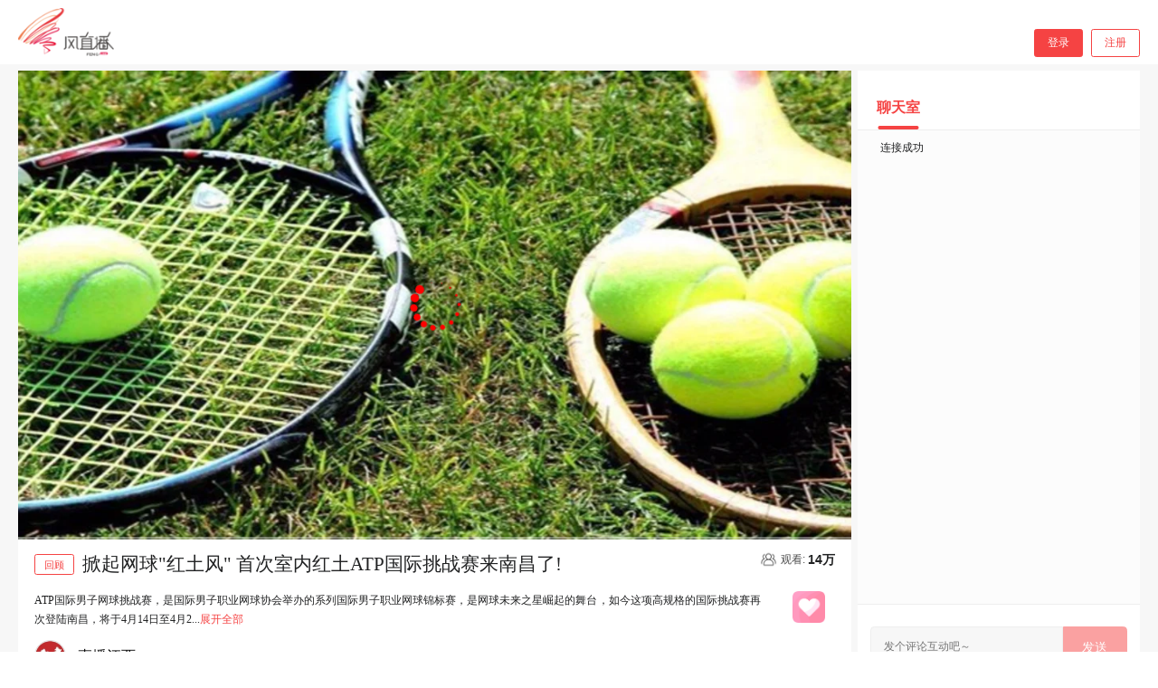

--- FILE ---
content_type: text/html
request_url: https://zhibo.ifeng.com/video.html?liveid=115693
body_size: 16975
content:
<!DOCTYPE html>
<html>
    <head>
        <meta charset="UTF-8" />
        <title>风直播</title>
        <link
            rel="shortcut icon"
            type="image/x-icon"
            href="//p1.ifengimg.com/a/2017/0705/fenglive-1.png"
            media="screen"
        />
        <script>
            // 获取地址栏参数
            var getParams = function () {
                var result = {};
                var params = window.location.search.substring(1).split('&');
                var param;

                for (var i = 0, iLen = params.length; i < iLen; i++) {
                    param = params[i].split('=');
                    if (param.length == 2) {
                        result[param[0]] = decodeURIComponent(param[1]);
                    }
                }
                return result;
            };

            var params = getParams();
            //判断是否为IE10以下的版本
            function checkBrowser() {
                if (navigator.appName == 'Microsoft Internet Explorer') {
                    var version = navigator.appVersion.split(';'),
                        trim_Version = version[1].split(' MSIE ')[1];
                    if (trim_Version < 10) {
                        window.location.href =
                            '//zhibo.ifeng.com/popula.html?liveid=' +
                            params.liveid;
                    }
                }
            }
            checkBrowser();
            function getStaPara() {
                return 'ltype=' + params.liveid || '';
            }

            if (params.liveid) {
                if (params.liveid === '123063') {
                    window.location.href =
                        'https://vku.youku.com/live/20181111?id=8006517&refer=18yk11_operation.siqi.ssq_00002868_000000_b6vYNn_18110500';
                }
                if (params.liveid === '127525') {
                    window.location.href =
                        'https://zhibo.ifeng.com/nova5Series.html';
                }
                if (params.liveid === '129505') {
                    window.location.href =
                        'https://zhibo.ifeng.com/HUAWEIMate30.html';
                }
                if (params.liveid === '129877') {
                    window.location.href =
                        'https://scrmtech.gensee.com/webcast/site/entry/join-2284009b82a1414f8d1dc556738113c4?nickName=7906935&company=unknown&email=unknown&mobile=unknown&k=MjVhOWYyTFRObURWT0pEc09KZjlaMHBycg%3D%3D';
                }
                if (params.liveid === '130611') {
                    window.location.href =
                        'https://zhibo.ifeng.com/nova6Series.html';
                }
                if (params.liveid === '130746') {
                    window.location.href =
                        'http://wlf.court.gov.cn/chatContent/index.html';
                }
                if (params.liveid === '131803') {
                    window.location.href =
                        'https://zhibo.ifeng.com/MWC2020HUAWEI.html';
                }
                if (params.liveid === '131803') {
                    window.location.href =
                        'https://zhibo.ifeng.com/HUAWEIP40.html';
                }
                if (params.liveid === '132339') {
                    window.location.href =
                        'https://zhibo.ifeng.com/HUAWEIP40Series.html';
                }
                if (params.liveid === '132493') {
                    window.location.href =
                        'https://auto.ifeng.com/c/special/7vN4CTLHBqK';
                }
                if (params.liveid === '132542') {
                    window.location.href =
                        'https://zhibo.ifeng.com/HUAWEIP40DUNHUANG.html';
                }
                if (params.liveid === '132652') {
                    window.location.href =
                        'https://zhibo.ifeng.com/nova7Series.html';
                }
                if (params.liveid === '132846') {
                    window.location.href =
                        'https://zhibo.ifeng.com/nova7zipai.html';
                }
            }

            var showOnlineNum = true;

            if (
                params.liveid == '129611' ||
                params.liveid == '129624' ||
                params.liveid == '129625' ||
                params.liveid == '129626' ||
                params.liveid == '129627'
            ) {
                showOnlineNum = false;
            }

            // 购物车图标
            var showShoppingCart = false;
            var shoppingUrl = '';
            if (params.liveid == '132864') {
                showShoppingCart = true;
                shoppingUrl = 'https://j.youzan.com/AZn2MJ';
            } else if (params.liveid == '134173') {
                showShoppingCart = true;
                shoppingUrl = 'https://bit.ly/38UyxsR';
            }
        </script>
        <script src="//m1.ifengimg.com/ifeng/sources/inice_v1.js"></script>
        <script src="//p0.ifengimg.com/a/2018/0730/https/fa.min.js"></script>
    <link href="https://x0.ifengimg.com/fe/live/pcvideo/index.9f1c6f.css" rel="stylesheet"></head>

    <body>
        <!--head begin-->
        <div class="header">
            <div class="logo-wrap clearfix">
                <div class="fl LogoImg">
                    <a href="//zhibo.ifeng.com" target="_blank">
                        <img
                            src="//p1.ifengimg.com/a/2017/0628/s/live/livelogo.png"
                            alt="风直播"
                            title="风直播"
                        />
                    </a>
                </div>

                <div class="login fr" id="js_unlogin_box">
                    <div class="fl f-login" id="js_login_btn">
                        <a>登录</a>
                    </div>

                    <a
                        class="login"
                        href="https://user.ifeng.com/register/"
                        target="_blank"
                        >注册</a
                    >
                </div>
                <div
                    class="login fr"
                    id="js_userInfo_box"
                    style="display: none;"
                >
                    <span class="cWhite">
                        <span class="user" style="width: 120px;">
                            <a
                                href="https://user.ifeng.com/my/info"
                                target="_blank"
                                id="js_userInfo_name"
                            ></a>
                        </span>
                    </span>
                    <a class="cGray" id="js_login_exit" style="cursor: pointer;"
                        >退出</a
                    >
                </div>
            </div>
        </div>

        <div class="wrap-total">
            <div class="p-wrap"></div>
            <div class="p-othernews">
                <div class="other-news-tit"></div>
                <div class="other-news">
                    <div class="w1200 clearfix">
                        <div class="o-left fl" id="tuwen"></div>
                        <div class="c-slider o-right fr" id="recommend"></div>
                    </div>
                </div>
            </div>
        </div>

        <script>
            var tabOptions = [
                {
                    type: 'liveList',
                    title: '图文直播'
                }
            ];

            var dataModel = {
                metaAddr: '', //元数据的请求地址
                f4Addr: '//data.zhibo.ifeng.com/508df9aec9e2a/data/', //'//f4.ifeng.com/508df9aec9e2a/data/',   //数据请求的地址
                liveid: params.liveid, //直播间id
                // liveid: 102122,     //直播间id
                //liveid: 100001,     //直播间id
                cdnAddr: '//h0.ifengimg.com/508df9aec9e2a/data/', //'//h0.ifengimg.com/508df9aec9e2a/data/',   //当f4不存在，会直播间关闭时使用的cdn地址
                livestatus: 1, //图文直播的状态 , 1 开启， 0 关闭
                itemList: [], //图文元素对象列表
                f4Interval: 10000, //f4请求元数据的间隔
                cdnInterval: 60 * 60 * 1000, //cdn请求元数据的间隔
                topItem: null, //头条
                pageSize: 10, //一页数据的总数
                reqPageSize: 10, //一次请求的数据数量
                updateMaxTime: 60 * 60 * 1000,
                timeIncrease: 60 * 1000, //递增时间数
                increaseabelRange: 10 * 60 * 1000, //多长时间没有数据更新时递增时间
                disapTime: 10 * 1000, //新推送的内容的特效显示时间
                imageServer: '//d.ifengimg.com', //图片服务器地址
                imageRatio: 'mw220_mh240', //图片服务器缩放比例
                picImageRatio: 'mw220_mh240', //图片组件需要的图片比例
                videoWidth: 400, //视频播放时的宽度
                videoRatio: 0.75, //视频比例 默认4:3
                isInner: true,
                sortType: 'desc' //排序方式 desc|asc
            };
        </script>
        <!--footer重要注释误删begin-->
        <style>
            .footer {
                width: 1000px;
                margin: 0 auto;
                border-top: 1px solid #ccc;
            }

            .footer a {
                color: #000;
                font-size: 12px;
                text-decoration: none;
            }

            .footer a:hover {
                color: #f54343;
                text-decoration: underline;
            }

            .footer .footlink {
                position: relative;
                height: 28px;
                padding-top: 15px;
                border-top: 1px solid #fff;
                overflow: hidden;
                color: #000;
                line-height: 28px;
                font-size: 12px;
            }

            .footer .fk_l {
                text-align: center;
            }

            .footer .fk_r {
                position: absolute;
                width: 100px;
                right: 0;
                top: 15px;
            }

            .footer .fk_l a {
                padding: 0 7px;
                border-right: 1px solid #000;
            }

            .footer .fk_l .nolpad {
                padding-left: 0;
            }

            .footer .fk_l .noborder {
                border: none;
            }

            .footer .fk_r ul {
                overflow: hidden;
                margin: 0;
                padding: 0;
                list-style: none;
            }

            .footer .fk_r ul li {
                float: left;
                height: 28px;
                overflow: hidden;
            }

            .footer .fk_r ul .l_bg001 {
                background: url(//p2.ifengimg.com/a/2016_21/nav0416_14_fd540caa-fd540caadc.gif)
                    no-repeat left 9px;
                padding-left: 19px;
            }

            .footer .fk_r ul .l_bg002 {
                background: url(//p2.ifengimg.com/a/2016_21/nav0416_17-68c300b50b.gif)
                    no-repeat left 9px;
                padding-left: 17px;
                margin-left: 18px;
            }

            .footer .copyright {
                font-family: Arial, '宋体';
                color: #666;
                height: 28px;
                text-align: center;
                overflow: hidden;
                line-height: 28px;
            }

            .footer .copyright span {
                padding-right: 12px;
                font-size: 12px;
            }
        </style>
        <div id="footer" class="footer mt02">
            <div class="footlink clearfix">
                <div class="fk_l">
                    <a
                        class="nolpad"
                        href="http://www.ifeng.com/corp/about/intro/"
                        target="_blank"
                        >凤凰新媒体介绍</a
                    >
                    <a href="http://ir.ifeng.com/" target="_blank"
                        >投资者关系 Investor Relations</a
                    >
                    <a href="http://biz.ifeng.com/" target="_blank">广告服务</a>
                    <a href="http://career.ifeng.com/" target="_blank"
                        >诚征英才</a
                    >
                    <a href="http://www.ifeng.com/corp/privacy/" target="_blank"
                        >保护隐私权</a
                    >
                    <a
                        href="http://www.ifeng.com/corp/exemption/"
                        target="_blank"
                        >免责条款</a
                    >
                    <a
                        href="http://www.ifeng.com/corp/feedback/"
                        target="_blank"
                        >意见反馈</a
                    >
                    <a
                        href="http://phtv.ifeng.com/intro/"
                        target="_blank"
                        class="noborder"
                        >凤凰卫视介绍</a
                    >
                </div>
            </div>
            <div class="copyright">
                <span>凤凰新媒体</span>
                <span>版权所有</span>
                <span
                    >Copyright © 2016 Phoenix New Media Limited All Rights
                    Reserved.</span
                >
            </div>
        </div>
        <!--footer重要注释误删end-->
        <script src="//y1.ifengimg.com/fe/jQuery/jquery-1.8.1.min.js"></script>
        <script>
            var sta_collection_time = new Date().getTime();
        </script>
        <script id="sta_collection_new">
            window.analytics(encodeURIComponent(window.location.href));
            setTimeout(function () {
                window.aptracker.collection();
                window.remain();
            }, 800);
        </script>
        <div id="ifeng_da_le" style="width: 1px; height: 1px;">
            <script src="//p0.ifengimg.com/a/2018/0801/180801-iImpression.js"></script>
        </div>
        <style>
            .c-title .c-title-ad {
                background: url(//p0.ifengimg.com/a/2017/1016/41ab5d01d2f010esize25_w180_h85.png);
                width: 180px;
                height: 85px;
                background-size: 100%;
                margin-top: -46px;
            }

            .c-slide .c-slide-ad {
                width: 320px;
                height: 267px;
            }
        </style>
        <script>
            var _formatCount = function (val) {
                if (val < 10000) {
                    return val;
                } else {
                    return (val / 10000).toFixed(1) + '万';
                }
            };

            function getSubject() {
                // 直播前贴片 ，若有调整则需需求方提供 直播id和贴片
                if (params.liveid == '110854') {
                    return '2017sjdxmzbsp';
                } else if (params.liveid == '112470') {
                    return '2017cjfhzb';
                } else if (
                    params.liveid == '127525' ||
                    params.liveid == '129611' ||
                    params.liveid == '129624' ||
                    params.liveid == '129625' ||
                    params.liveid == '129626' ||
                    params.liveid == '129627'
                ) {
                    // 无广告的直播间
                    return 'zhibonoad';
                }

                return;
            }

            function initHookFun() {
                if (params.liveid == '110854') {
                    $('.p-wrap .c-title').append(
                        '<div class="c-title-ad fr"></div>'
                    );
                } else if (params.liveid == '110894') {
                    $('.c-slider').prepend(
                        '<div class="c-slide-ad"><img width="100%" height="100%" src="//p0.ifengimg.com/a/2017/1016/d2a1de964743b34size71_w320_h267.jpg" /></div>'
                    );
                } else if (params.liveid == '112470') {
                    $('.c-slider').prepend(
                        '<div class="c-slide-ad"><a href="//dol.deliver.ifeng.com/c?z=ifeng&la=0&si=2&cg=1&c=1&ci=2&or=16803&l=63481&bg=63481&b=107284&u=http://campaign.mysvw.com/passatsales2017/" target="_blank"><img width="100%" height="100%" src="//c1.ifengimg.com/iamsImg/2017/12/01/e481c8d56dab16a50e01cd77017489e8_w280_h280.jpg" /></a></div>'
                    );
                }
            }

            // createAd();
        </script>
    <script type="text/javascript" src="https://x0.ifengimg.com/fe/live/pcvideo/app.45a0f.js"></script></body>
</html>


--- FILE ---
content_type: text/html; charset=UTF-8
request_url: https://region.ifeng.com/get?format=js&callback=setRegionCookies
body_size: 80
content:
(function(){setRegionCookies("9999_9999_[abroad][3.136.158.37]")})();

--- FILE ---
content_type: text/html; charset=utf-8
request_url: http://flive.ifeng.com/live/115693.html?webkit=1
body_size: 3435
content:
<!DOCTYPE html><html lang="zh-CN"><head><meta http-equiv="X-UA-Compatible" content="IE=edge,chrome=1"><meta content="text/html; charset=utf-8" http-equiv="Content-Type"><meta name="viewport" content="width=device-width,initial-scale=1,maximum-scale=1,minimum-scale=1,user-scalable=no"><meta name="apple-mobile-web-app-status-bar-style" content="white"><link rel="dns-prefetch" href="//p2.ifengimg.com"><link rel="dns-prefetch" href="//flive.ifeng.com"><link rel="dns-prefetch" href="//c0.ifengimg.com"><link rel="dns-prefetch" href="//p0.ifengimg.com"><link rel="dns-prefetch" href="//x0.ifengimg.com"><style>img:not([src]),img[src=""]{opacity:0}body{background-color:#fff;-webkit-text-size-adjust:100%!important;min-height:100vh;box-sizing:border-box;height:100%;width:100%;margin:0 auto;color:#212223}</style><title>掀起网球"红土风" 首次室内红土ATP国际挑战赛来南昌了!</title><script>var LiveAPiHost="https://console.zhibo.ifeng.com",LiveEnv={env:"prod",route:"live"},LiveAPiWS="";
    if (window.location.origin == "http://flive.ifeng.com") {
      let url = window.location.href.replace("http://", "https://");
      window.location.href = url;
    }
    //不要做任何修改
    (function () {
      /**
       * IE11处理
       * **/
      window.console = window.console || (function () {
        var c = {};
        c.log = c.warn = c.debug = c.info = c.error = c.time = c.dir = c.profile = c.clear = c.exception = c
          .trace = c.assert = function () {};
        return c;
      })();
      /**
       * 禁止图片拖拽
       * **/
      document.addEventListener("dragstart", function (e) {
        if (e.target.tagName == "IMG") {
          e.preventDefault()
        }
      })

      var win = window;
      var doc = document;
      var docEl = doc.documentElement;
      var resetRemUnit = null;

      function setFontSizeByWidth() {
        var docEl = document.documentElement;
        var docWidth = window.innerWidth;
        if (docWidth > 1440) {
          docWidth = 1400;
        } else if (docWidth >= 1240) {
          docWidth = 1240
        } else {
          // docWidth = 1000; 
        }
        if(docWidth<1000) docWidth=1000;
        var rem = docWidth / 16;
        return rem;
      }

      function getBigFont() {
        var rem = setFontSizeByWidth();
        docEl.style.fontSize = rem + 'px';
        var d = document.createElement('div');
        var fakeBody = document.createElement('body');
        d.style.cssText =
          'width:1rem;height:1px;overflow: hidden;position:absolute;z-index:-1;;';
        fakeBody.appendChild(d);
        docEl.appendChild(fakeBody);
        var realRem = d.getBoundingClientRect().width.toFixed(2) / 1;
        rem = rem.toFixed(2) / 1;
        // var realRem = d.offsetWidth;
        docEl.removeChild(fakeBody);
        docEl.style.cssText = '';
        return {
          realRem: realRem,
          rem: rem
        };
      }
      //设置rem
      function setRemUnit() {
        var __fontDiff = getBigFont();
        //  var docWidth = window.innerWidth;
        var rem = setFontSizeByWidth();
        // docEl.style.cssText = 'font-size: ' + rem + 'px';
        if (__fontDiff.realRem != __fontDiff.rem) {
          docEl.style.cssText =
            'font-size: ' + rem / (__fontDiff.realRem / __fontDiff.rem) + 'px !important';
        } else {
          docEl.style.cssText = 'font-size: ' + rem + 'px';
        }
      }
      //设置根结点字号
      function setFontSize() {
        if (resetRemUnit != null) {
          clearTimeout(resetRemUnit);
        }
        resetRemUnit = setTimeout(setRemUnit, 200);
      }
      win.addEventListener(
        'resize',
        setFontSize,
        false
      );
      win.addEventListener(
        'pageshow',
        setFontSize,
        false
      );
      win.addEventListener('unload', function () {
        if (win.scrollY > 0) win.scrollTo(0, 0)
        // 刷新页面后，滚动条回到顶部
      });
      setRemUnit();
    })();</script><link href="https://x0.ifengimg.com/producttech/flive/web/css/pagesliveindex.0903211535.css" rel="stylesheet"><script>var liveData={"pageData":{"page":{"title":"","style":{"backgroundColor":"#FFF"},"scrollY":false},"body":[{"type":"player","width":750,"height":421.875},{"type":"playbar","width":750,"height":90,"style":{"backgroundColor":"rgba(255,255,255,.8)"},"margin":[0,0,0,0]},{"type":"playtabbar","width":750,"height":"flex","margin":[0,0,0,0],"style":{"backgroundColor":"rgba(255,255,255,.8)"},"index":0,"data":[{"name":"图文直播","type":"imgTxtLive","order":1},{"name":"聊天室","type":"chat","disabled":false}]},{"type":"redPacket","width":750,"height":0,"style":{"position":"absolute","bottom":380,"right":24,"zIndex":91}},{"type":"goodsRecommend","width":750,"height":0,"style":{"position":"absolute","bottom":220,"right":120,"zIndex":92}},{"type":"fun","width":66,"height":0,"style":{"position":"absolute","bottom":10,"right":24,"zIndex":90},"margin":[0,0,0,0],"data":[{"type":"like","name":"点赞","icon":"https://x0.ifengimg.com/producttech/flive/2020/12/29/s_14737_w_300_h_300_Pa1KnZJIOTRHoHu0S99R0C5z5o6M7Iq2MB3kqaMi.png","showImgs":{"type":2,"list":["https://x0.ifengimg.com/producttech/flive/2020/11/17/s_51632_w_300_h_300_gPVEJUkIyxxba9LOgW5Bvnw2ksLvLXJgIFGXWnyY.png","https://x0.ifengimg.com/producttech/flive/2020/11/17/s_59463_w_300_h_300_J5ffkXRVJxkRX03AEjPHfOhO6w7NA7irlqnXMtz6.png","https://x0.ifengimg.com/producttech/flive/2020/11/17/s_41795_w_300_h_300_1q3bfD8UAvNLvaQZyQA7YnDHAPpl6d7mhw8waQAc.png","https://x0.ifengimg.com/producttech/flive/2020/11/17/s_49125_w_300_h_300_HmWoH2yQwF8gSlJ84F83WzADuF4uPDG9Z8K6GKQb.png","https://x0.ifengimg.com/producttech/flive/2020/12/29/s_14723_w_300_h_300_eAhwmt6mJS4w8rIG8qJkNxQfAWE8V3yRvHNeQMVE.png","https://x0.ifengimg.com/producttech/flive/2020/12/29/s_14420_w_300_h_300_sF7D7IUYQd35r1VI23eEymyBS2yPmP6YT9UkN5Lr.png","https://x0.ifengimg.com/producttech/flive/2020/12/29/s_14127_w_300_h_300_vQEpHR6rybfITdFbAiBAjaC0SypbxgZo56NHZez7.png","https://x0.ifengimg.com/producttech/flive/2020/12/29/s_14444_w_300_h_300_eQfTMQAeDbsrdoqEbrWHyv5RZeJu2u3xlVhsM9fK.png"]}}]}],"updated_at":1522046693},"live":{"liveId":115693,"liveStauts":2,"barrage":1,"ppt":0,"owner":{"name":"直播江西","icon":"https://p0.ifengimg.com/508df9aec9e2a/face/14994139373411.jpg"},"liveTitle":"掀起网球\"红土风\" 首次室内红土ATP国际挑战赛来南昌了!","startTime":"2018-03-22 10:27:00","poster":"https://p0.ifengimg.com/508df9aec9e2a/face/15216184779891.jpg","previewVideo":"","previewStartTime":"","previewEndTime":"","previewType":0,"downTxt":"距离直播开始还有","previewDownFormat":"DD天HH时mm分ss秒","downDesc":"DAY HOURS MINUTES SECONDS","downFormat":"DD:HH:mm:ss","liveUrl":"","liveSourceType":0,"vodUrl":"http://ips.ifeng.com/video19.ifeng.com/video09/2018/03/22/23214382-102-009-230743.mp4","template":0,"description":"ATP国际男子网球挑战赛，是国际男子职业网球协会举办的系列国际男子职业网球锦标赛，是网球未来之星崛起的舞台，如今这项高规格的国际挑战赛再次登陆南昌，将于4月14日至4月22日在赣江新区中昌红网中心举行。","lastTime":"2026-01-18 22:04:13","updateTime":1724695205,"multiStream":{"live":[],"vod":[]},"recordNumber":"","streamMultiStatus":0,"recordMultiStatus":0,"customerId":121,"distribute":1,"mouldType":1,"channelId":67,"showInputtimeStatus":1,"shareUrl":"https://flive.ifeng.com/live.html?liveId=115693&autoplay=1&openApp=1&webkit=1"},"floatData":{"live":[],"vod":[]}}</script></head><body><div id="root"></div><script type="text/javascript" src="https://x0.ifengimg.com/producttech/flive/web/js/pagesliveindex.0903211535.js"></script><script src="https://x0.ifengimg.com/fe/shank/content/2019/0418/fa.min.js" type="text/javascript"  crossorigin="anonymous" async></script></body></html>

--- FILE ---
content_type: text/html; charset=utf-8
request_url: https://flive.ifeng.com/live/115693.html?webkit=1
body_size: 3315
content:
<!DOCTYPE html><html lang="zh-CN"><head><meta http-equiv="X-UA-Compatible" content="IE=edge,chrome=1"><meta content="text/html; charset=utf-8" http-equiv="Content-Type"><meta name="viewport" content="width=device-width,initial-scale=1,maximum-scale=1,minimum-scale=1,user-scalable=no"><meta name="apple-mobile-web-app-status-bar-style" content="white"><link rel="dns-prefetch" href="//p2.ifengimg.com"><link rel="dns-prefetch" href="//flive.ifeng.com"><link rel="dns-prefetch" href="//c0.ifengimg.com"><link rel="dns-prefetch" href="//p0.ifengimg.com"><link rel="dns-prefetch" href="//x0.ifengimg.com"><style>img:not([src]),img[src=""]{opacity:0}body{background-color:#fff;-webkit-text-size-adjust:100%!important;min-height:100vh;box-sizing:border-box;height:100%;width:100%;margin:0 auto;color:#212223}</style><title>掀起网球"红土风" 首次室内红土ATP国际挑战赛来南昌了!</title><script>var LiveAPiHost="https://console.zhibo.ifeng.com",LiveEnv={env:"prod",route:"live"},LiveAPiWS="";
    if (window.location.origin == "http://flive.ifeng.com") {
      let url = window.location.href.replace("http://", "https://");
      window.location.href = url;
    }
    //不要做任何修改
    (function () {
      /**
       * IE11处理
       * **/
      window.console = window.console || (function () {
        var c = {};
        c.log = c.warn = c.debug = c.info = c.error = c.time = c.dir = c.profile = c.clear = c.exception = c
          .trace = c.assert = function () {};
        return c;
      })();
      /**
       * 禁止图片拖拽
       * **/
      document.addEventListener("dragstart", function (e) {
        if (e.target.tagName == "IMG") {
          e.preventDefault()
        }
      })

      var win = window;
      var doc = document;
      var docEl = doc.documentElement;
      var resetRemUnit = null;

      function setFontSizeByWidth() {
        var docEl = document.documentElement;
        var docWidth = window.innerWidth;
        if (docWidth > 1440) {
          docWidth = 1400;
        } else if (docWidth >= 1240) {
          docWidth = 1240
        } else {
          // docWidth = 1000; 
        }
        if(docWidth<1000) docWidth=1000;
        var rem = docWidth / 16;
        return rem;
      }

      function getBigFont() {
        var rem = setFontSizeByWidth();
        docEl.style.fontSize = rem + 'px';
        var d = document.createElement('div');
        var fakeBody = document.createElement('body');
        d.style.cssText =
          'width:1rem;height:1px;overflow: hidden;position:absolute;z-index:-1;;';
        fakeBody.appendChild(d);
        docEl.appendChild(fakeBody);
        var realRem = d.getBoundingClientRect().width.toFixed(2) / 1;
        rem = rem.toFixed(2) / 1;
        // var realRem = d.offsetWidth;
        docEl.removeChild(fakeBody);
        docEl.style.cssText = '';
        return {
          realRem: realRem,
          rem: rem
        };
      }
      //设置rem
      function setRemUnit() {
        var __fontDiff = getBigFont();
        //  var docWidth = window.innerWidth;
        var rem = setFontSizeByWidth();
        // docEl.style.cssText = 'font-size: ' + rem + 'px';
        if (__fontDiff.realRem != __fontDiff.rem) {
          docEl.style.cssText =
            'font-size: ' + rem / (__fontDiff.realRem / __fontDiff.rem) + 'px !important';
        } else {
          docEl.style.cssText = 'font-size: ' + rem + 'px';
        }
      }
      //设置根结点字号
      function setFontSize() {
        if (resetRemUnit != null) {
          clearTimeout(resetRemUnit);
        }
        resetRemUnit = setTimeout(setRemUnit, 200);
      }
      win.addEventListener(
        'resize',
        setFontSize,
        false
      );
      win.addEventListener(
        'pageshow',
        setFontSize,
        false
      );
      win.addEventListener('unload', function () {
        if (win.scrollY > 0) win.scrollTo(0, 0)
        // 刷新页面后，滚动条回到顶部
      });
      setRemUnit();
    })();</script><link href="https://x0.ifengimg.com/producttech/flive/web/css/pagesliveindex.0903211535.css" rel="stylesheet"><script>var liveData={"pageData":{"page":{"title":"","style":{"backgroundColor":"#FFF"},"scrollY":false},"body":[{"type":"player","width":750,"height":421.875},{"type":"playbar","width":750,"height":90,"style":{"backgroundColor":"rgba(255,255,255,.8)"},"margin":[0,0,0,0]},{"type":"playtabbar","width":750,"height":"flex","margin":[0,0,0,0],"style":{"backgroundColor":"rgba(255,255,255,.8)"},"index":0,"data":[{"name":"图文直播","type":"imgTxtLive","order":1},{"name":"聊天室","type":"chat","disabled":false}]},{"type":"redPacket","width":750,"height":0,"style":{"position":"absolute","bottom":380,"right":24,"zIndex":91}},{"type":"goodsRecommend","width":750,"height":0,"style":{"position":"absolute","bottom":220,"right":120,"zIndex":92}},{"type":"fun","width":66,"height":0,"style":{"position":"absolute","bottom":10,"right":24,"zIndex":90},"margin":[0,0,0,0],"data":[{"type":"like","name":"点赞","icon":"https://x0.ifengimg.com/producttech/flive/2020/12/29/s_14737_w_300_h_300_Pa1KnZJIOTRHoHu0S99R0C5z5o6M7Iq2MB3kqaMi.png","showImgs":{"type":2,"list":["https://x0.ifengimg.com/producttech/flive/2020/11/17/s_51632_w_300_h_300_gPVEJUkIyxxba9LOgW5Bvnw2ksLvLXJgIFGXWnyY.png","https://x0.ifengimg.com/producttech/flive/2020/11/17/s_59463_w_300_h_300_J5ffkXRVJxkRX03AEjPHfOhO6w7NA7irlqnXMtz6.png","https://x0.ifengimg.com/producttech/flive/2020/11/17/s_41795_w_300_h_300_1q3bfD8UAvNLvaQZyQA7YnDHAPpl6d7mhw8waQAc.png","https://x0.ifengimg.com/producttech/flive/2020/11/17/s_49125_w_300_h_300_HmWoH2yQwF8gSlJ84F83WzADuF4uPDG9Z8K6GKQb.png","https://x0.ifengimg.com/producttech/flive/2020/12/29/s_14723_w_300_h_300_eAhwmt6mJS4w8rIG8qJkNxQfAWE8V3yRvHNeQMVE.png","https://x0.ifengimg.com/producttech/flive/2020/12/29/s_14420_w_300_h_300_sF7D7IUYQd35r1VI23eEymyBS2yPmP6YT9UkN5Lr.png","https://x0.ifengimg.com/producttech/flive/2020/12/29/s_14127_w_300_h_300_vQEpHR6rybfITdFbAiBAjaC0SypbxgZo56NHZez7.png","https://x0.ifengimg.com/producttech/flive/2020/12/29/s_14444_w_300_h_300_eQfTMQAeDbsrdoqEbrWHyv5RZeJu2u3xlVhsM9fK.png"]}}]}],"updated_at":1522046693},"live":{"liveId":115693,"liveStauts":2,"barrage":1,"ppt":0,"owner":{"name":"直播江西","icon":"https://p0.ifengimg.com/508df9aec9e2a/face/14994139373411.jpg"},"liveTitle":"掀起网球\"红土风\" 首次室内红土ATP国际挑战赛来南昌了!","startTime":"2018-03-22 10:27:00","poster":"https://p0.ifengimg.com/508df9aec9e2a/face/15216184779891.jpg","previewVideo":"","previewStartTime":"","previewEndTime":"","previewType":0,"downTxt":"距离直播开始还有","previewDownFormat":"DD天HH时mm分ss秒","downDesc":"DAY HOURS MINUTES SECONDS","downFormat":"DD:HH:mm:ss","liveUrl":"","liveSourceType":0,"vodUrl":"http://ips.ifeng.com/video19.ifeng.com/video09/2018/03/22/23214382-102-009-230743.mp4","template":0,"description":"ATP国际男子网球挑战赛，是国际男子职业网球协会举办的系列国际男子职业网球锦标赛，是网球未来之星崛起的舞台，如今这项高规格的国际挑战赛再次登陆南昌，将于4月14日至4月22日在赣江新区中昌红网中心举行。","lastTime":"2026-01-18 22:04:16","updateTime":1724695205,"multiStream":{"live":[],"vod":[]},"recordNumber":"","streamMultiStatus":0,"recordMultiStatus":0,"customerId":121,"distribute":1,"mouldType":1,"channelId":67,"showInputtimeStatus":1,"shareUrl":"https://flive.ifeng.com/live.html?liveId=115693&autoplay=1&openApp=1&webkit=1"},"floatData":{"live":[],"vod":[]}}</script></head><body><div id="root"></div><script type="text/javascript" src="https://x0.ifengimg.com/producttech/flive/web/js/pagesliveindex.0903211535.js"></script><script src="https://x0.ifengimg.com/fe/shank/content/2019/0418/fa.min.js" type="text/javascript"  crossorigin="anonymous" async></script></body></html>

--- FILE ---
content_type: text/css; charset=utf-8
request_url: https://x0.ifengimg.com/fe/live/pcvideo/index.9f1c6f.css
body_size: 73001
content:
.heartDianZan .zan-box{-webkit-user-select:none;-moz-user-select:none;-ms-user-select:none;user-select:none;pointer-events:none;position:absolute;width:60px;height:60px;bottom:64px;right:38px}.heartDianZan .zan-box .btn{pointer-events:visible;position:absolute;z-index:100;width:60px;height:60px;background:url(https://x0.ifengimg.com/fe/live/pcvideo/btn.110600.png) no-repeat 50% 50%;background-size:cover;display:-ms-flexbox;display:flex;-ms-flex-align:center;align-items:center;-ms-flex-pack:center;justify-content:center;box-sizing:border-box}.heartDianZan .zan-box .btn .icon{width:30px;height:27px;background:url([data-uri]) no-repeat 50% 50%;background-size:cover}.heartDianZan .zan-box .zan-canvas{-webkit-user-select:none;-moz-user-select:none;-ms-user-select:none;user-select:none;z-index:50;position:absolute;width:200px;height:300px;top:-250px;left:-125px}.candleDianzan .zan-box{pointer-events:none;position:absolute;width:60px;height:60px;bottom:64px;right:38px}.candleDianzan .zan-box .btn{pointer-events:visible;position:absolute;z-index:100;width:60px;height:60px;background-size:cover;display:-ms-flexbox;display:flex;-ms-flex-align:center;align-items:center;-ms-flex-pack:center;justify-content:center;box-sizing:border-box}.candleDianzan .zan-box .btn .icon{width:60px;height:79px;background:url([data-uri]) no-repeat 50% 50%;background-size:cover}.candleDianzan .zan-box .zan-canvas{z-index:50;position:absolute;width:200px;height:300px;top:-250px;left:-125px}.ratDianZan .zan-box{pointer-events:none;position:absolute;width:60px;height:60px;bottom:64px;right:38px}.ratDianZan .zan-box .btn{pointer-events:visible;position:absolute;z-index:100;width:60px;height:60px;background-size:cover;display:-ms-flexbox;display:flex;-ms-flex-align:center;align-items:center;-ms-flex-pack:center;justify-content:center;box-sizing:border-box}.ratDianZan .zan-box .btn .icon{width:60px;height:60px;background:url(https://x0.ifengimg.com/fe/live/pcvideo/btn_rat.2d73ea.png) no-repeat 50% 50%;background-size:contain}.ratDianZan .zan-box .zan-canvas{z-index:50;position:absolute;width:200px;height:300px;top:-250px;left:-125px}.cart-box{display:block;position:absolute;width:60px;height:60px;right:105px;bottom:64px;background-image:url([data-uri]);background-repeat:no-repeat;background-position:top 2px center;background-size:contain;z-index:99}blockquote,body,dd,div,dl,dt,fieldset,form,h1,h2,h3,h4,h5,h6,input,li,ol,p,pre,td,th,ul{margin:0;padding:0}table{border-collapse:collapse;border-spacing:0}fieldset,img{border:0}address,caption,cite,code,dfn,em,strong,th,var{font-style:normal;font-weight:400}ol,ul{list-style:none}caption,th{text-align:left}h1,h2,h3,h4,h5,h6{font-size:100%}q:after,q:before{content:""}body{background:#fff;color:#2b2b2b}body,input{font-size:12px;font-family:Microsoft Yahei,Arial,simsun,Tahoma,Helvetica,SimHei,sans-serif}table{font-size:inherit;font:100%}h2{font-size:14px;font-weight:400}h3,h4{font-size:12px}h4{font-weight:400}strong{font-weight:700}a{text-decoration:none}a:hover{text-decoration:underline}.clear{clear:both}.clearfix:after{content:".";display:block;height:0;clear:both;visibility:hidden}* html .clearfix{height:1%}*+html .clearfix{min-height:1%}.bold{font-weight:700}.fl{float:left}.fr{float:right}.header{width:100%;height:80px;background-color:#151515;border-bottom:1px solid #000}.logo-wrap{margin:0 auto;width:1200px}.LogoImg{padding:10px 0}.LogoImg img{height:60px}.login{padding:48px 0 14px;height:18px;line-height:18px;font-size:14px}.login,.login a,.login a:link,.login a:visited{color:#999}.login a:hover{color:#f8413d;text-decoration:none}.user a:hover{color:#1893fa;text-decoration:none}.f-login{padding-left:21px;padding-right:5px;background:url([data-uri]) no-repeat 0;cursor:pointer}.f-login a{border-right:1px solid #999;padding-right:5px}.f-login:hover{background:url([data-uri]) no-repeat 0}.f-login:hover a{color:#f8413d}.p-wrap{width:1200px;margin:0 auto;padding:20px 0}.c-share{position:relative}.wrap-total{background-color:#161616}.p-othernews{display:none;width:100%;height:auto;background-color:#f5f5f5}.other-news-tit{width:100%;height:70px}.other-news{width:100%}.other-news,.w1200{height:auto;background-color:#fff}.w1200{width:1200px;margin:0 auto}.center{margin-left:70px}.center .c-video{width:1040px}.c-related{float:right}.related{width:320px;margin-top:18px}.related .re-title{height:18px;line-height:18px}.related .re-title h3{font-size:16px;color:#666;font-weight:400}.related .re-box{width:320px;height:auto;margin-top:12px;background-color:#f5f5f5}.related .re-box .re-list{padding:15px 0 15px 15px}.related .re-box .re-list .re-image{margin-bottom:13px;width:140px;height:85px;overflow:hidden;cursor:pointer}.related .re-box .re-list .re-image a{display:block}.related .re-box .re-list .re-image img{display:block;width:100%;transition:all .3s ease}.related .re-box .re-list .re-image img:hover{transform:scale(1.04)}.related .re-box .re-list .re-info{width:140px;padding:12px 12px 0;height:66px;overflow:hidden;text-overflow:ellipsis;cursor:pointer}.related .re-box .re-list .re-info .re-detail{font-size:14px;line-height:22px;overflow:hidden}.related .re-box .re-list .re-info .re-detail:link,.related .re-box .re-list .re-info .re-detail:visited{color:#000;text-decoration:none}.related .re-box .re-list .re-info .re-detail:hover{color:#f8413d}.related .re-box .re-list .mb0 .re-image{margin-bottom:0}.related .re-box .noNews{height:40px;line-height:40px;font-size:14px;text-align:center;color:#999;padding:0 0 0 15px}.client-logo{width:320px;height:122px;margin-top:20px;overflow:hidden}.adbox,.client-logo img{width:100%;height:auto}.adbox{margin:20px 0}.logobox{width:100%}.sports-event{width:320px;margin-top:18px}.sports-event .title{height:18px;line-height:18px}.sports-event .title h3{font-size:16px;color:#666;font-weight:400}.sports-event .box-nodata{width:320px;height:80px;margin-top:12px;background-color:#f5f5f5;padding:40px 0}.sports-event .box-nodata p{width:110px;height:80px;background-image:url([data-uri]);background-repeat:no-repeat;background-size:39px 80px;margin:0 auto;padding-left:50px;line-height:80px;font-size:16px;color:#bbb}.sports-event .box{width:320px;max-height:500px;margin-top:12px;background-color:#f5f5f5;overflow-y:scroll;overflow-x:hidden;padding:14px 0 20px}.sports-event .list{width:1px;background:#d2d2d2;z-index:1;position:relative;left:50%}.sports-event .list .both{position:relative;width:300px;margin-left:-150px}.sports-event .list .both .left{float:left;width:125px;line-height:28px;padding-right:10px;display:-ms-flexbox;display:flex;-ms-flex-pack:end;justify-content:flex-end}.sports-event .list .both .right{float:left;width:125px;line-height:28px;padding-left:10px}.sports-event .list .both .time{float:left;width:28px;height:28px;line-height:28px;border-radius:14px;background:#ececec;overflow:hidden;text-align:center;color:#999;font-size:14px}.sports-event .list .both .left-events{float:left;height:auto;margin-right:8px;line-height:22px;border:1px solid #d2d2d2;background:#fff;border-radius:8px 0 8px 8px;margin-left:6px;padding:10px 10px 5px}.sports-event .list .both .left-events .who{-ms-flex-pack:end;justify-content:flex-end;margin-right:5px}.sports-event .list .both .right-events{float:left;margin-left:9px;height:auto;line-height:22px;border:1px solid #d2d2d2;background:#fff;border-radius:0 8px 8px 8px;padding:10px 10px 5px}.sports-event .list .both .right-events .who{-ms-flex-pack:start;justify-content:flex-start;margin-left:5px}.sports-event .list .both .both-lf,.sports-event .list .both .both-rf{float:left;width:136px}.sports-event .list .both .both-lf .left-events{float:right}.sports-event .list .both:after{clear:both;content:"";display:block;width:0;height:0;visibility:hidden}.sports-event .list .item{padding-bottom:20px}.sports-event .list .item .info:after{clear:both;content:"";display:block;width:0;height:0;visibility:hidden}.sports-event .list .item .event{height:30px;line-height:30px;border-radius:6px;background:#ececec;overflow:hidden;text-align:center;color:#999;font-size:14px}.sports-event .list .item .event-item{display:-ms-flexbox;display:flex;margin-bottom:5px;max-width:95px}.sports-event .list .item .who{display:-ms-flexbox;display:flex;-ms-flex:1;flex:1;-ms-flex-pack:end;justify-content:flex-end;font-size:14px}.sports-event .list .item .help{background:url([data-uri]) no-repeat}.sports-event .list .item .go{margin-top:2px;width:18px;height:18px;background:url([data-uri]) no-repeat;background-size:18px 18px}.sports-event .list .item .leave{margin-top:2px;width:18px;height:18px;background:url([data-uri]) no-repeat;background-size:18px 18px}.sports-event .list .item .help{margin-top:2px;width:18px;height:18px;background:url([data-uri]) no-repeat;background-size:18px 18px}.sports-event .list .item .inBall{margin-top:3px;width:16px;height:16px;background:url([data-uri]) no-repeat;background-size:16px 16px}.sports-event .list .item .warn-yellow{margin-top:3px;width:14px;height:17px;background:url([data-uri]) no-repeat;background-size:14px 17px}.sports-event .list .item .warn-red{margin-top:3px;width:14px;height:17px;background:url([data-uri]) no-repeat;background-size:14px 17px}.sports-event .list .md{width:120px;position:relative;left:0;margin-left:-60px}.sports-event .list .lf{width:155px;position:relative;left:0;margin-left:-154px}.sports-event .list .lf .time{float:right;margin-right:-13px;width:28px;height:28px;line-height:28px;border-radius:14px;background:#ececec;overflow:hidden;text-align:center;color:#999;font-size:14px}.sports-event .list .lf .left-events{float:right;height:auto;margin-right:10px;line-height:22px;border:1px solid #d2d2d2;background:#fff;border-radius:8px 0 8px 8px;padding:10px 10px 5px}.sports-event .list .lf .left-events .who{margin-right:5px;display:-ms-flexbox;display:flex;-ms-flex:1;flex:1;-ms-flex-pack:end;justify-content:flex-end}.sports-event .list .rf{width:155px;position:relative;left:0}.sports-event .list .rf .time{float:left;margin-left:-14px;width:28px;height:28px;line-height:28px;border-radius:14px;overflow:hidden;background:#ececec;text-align:center;color:#999;font-size:14px}.sports-event .list .rf .right-events{float:left;height:auto;margin-left:10px;line-height:22px;border:1px solid #d2d2d2;background:#fff;border-radius:0 8px 8px 8px;padding:10px 10px 5px;overflow:hidden}.sports-event .list .rf .right-events .who{margin-left:5px;display:-ms-flexbox;display:flex;-ms-flex:1;flex:1;-ms-flex-pack:start;justify-content:flex-start}.top-box{width:100%;height:220px;background:url(https://x0.ifengimg.com/fe/live/pcvideo/bg_football.bfe32e.png) no-repeat bottom;background-size:cover}.top-box .top-main{width:1000px;margin:0 auto;height:220px;padding:0 100px}.top-box .match-info{width:100%;height:70px;padding:20px 0 30px;display:-ms-flexbox;display:flex}.top-box .match-info .team{width:300px}.top-box .match-info .name{width:170px;height:40px;background:rgba(0,0,0,.4);border-radius:20px;overflow:hidden;margin-top:15px;color:#fff;line-height:40px;text-align:center;font-size:20px}.top-box .match-info .logo{width:70px;height:70px;border-radius:35px;overflow:hidden}.top-box .match-info .logo img{width:100%;height:100%}.top-box .match-ht .name{float:left}.top-box .match-ht .logo{float:right}.top-box .match-vt .logo{float:left}.top-box .match-vt .name{float:right}.top-box .match-score{display:-ms-flexbox;display:flex;-ms-flex:1;flex:1;font-size:60px;color:#fff;-ms-flex-pack:center;justify-content:center}.top-box .score-split{margin:0 50px}.top-box .match-support{width:100%;height:auto}.top-box .support-bar{position:relative;width:100%;height:50px}.top-box .support-bar .bar-total{position:relative;top:21px;width:100%;height:8px;border-radius:4px;overflow:hidden;background:#147ed7}.top-box .support-bar .bar-progress{position:absolute;left:0;top:0;width:50%;height:100%;background:#f8413d;overflow:hidden}.top-box .support-bar .ad{position:absolute;left:50%;top:0;width:auto;height:100%;overflow:hidden;transform:translate(-50%)}.top-box .support-bar .ad img{width:auto;height:100%}.top-box .support-actions{width:100%;height:auto;display:-ms-flexbox;display:flex;-ms-flex-pack:justify;justify-content:space-between;margin-top:15px}.top-box .support-actions .actions{display:-ms-flexbox;display:flex;font-size:14px;color:#fff;line-height:21px}.top-box .support-actions .ht-support{width:20px;height:21px;background:url([data-uri]) no-repeat;background-size:20px 21px;margin-right:10px}.top-box .support-actions .ht-support-success{background:url([data-uri]) no-repeat;background-size:20px 21px}.top-box .support-actions .vt-support{width:20px;height:21px;background:url([data-uri]) no-repeat;background-size:20px 21px;margin-left:10px}.top-box .support-actions .vt-support-success{background:url([data-uri]) no-repeat;background-size:20px 21px}.c-info a{display:inline-block;height:26px;line-height:26px}.c-info a:hover{text-decoration:none}.c-info__icon img{width:26px;height:26px;margin-right:6px;border-radius:50%}.c-info .c-info__title{font-size:16px;color:#999}.c-info .c-info__title:hover{color:#f8413d}.c-info .c-info__sub{margin-left:8px}.c-info .c-info__sub,.c-info .dy_btn{width:50px;height:22px;line-height:22px;border-radius:3px;background-color:#f8413d;text-align:center;color:#fff}.c-info .dy_btn{display:inline-block;margin-left:10px;font-size:14px;cursor:pointer}.icon-plus-round{display:inline-block;width:10px;height:10px;background:url([data-uri]) no-repeat 50%}.dy_title{margin-left:2px}.dy_btn:hover{background-color:#0ae}.c-title{height:32px;line-height:32px;margin-top:15px;text-align:left;font-size:22px;margin-bottom:12px}.c-title h1{font-weight:400;font-size:24px;color:#fff}.content-box{width:1180px;height:508px;padding:10px;background-color:#000}.c-left{margin-right:10px}.c-right{display:none;width:270px;height:506px;background-color:#222}.c-core-root{position:relative;overflow:hidden;background-color:#222}.onlinebox,.statebox{margin-left:10px;padding-left:10px;background-color:#f8413d;border-radius:30px;line-height:30px}.online,.state{display:inline-block;text-align:center;vertical-align:middle;margin-bottom:3px;height:24px;line-height:24px;font-size:14px}.state{padding:0 10px 0 20px;background:url([data-uri]) no-repeat 0;color:#fff}.onlinebox{background-color:#444}.online{padding:0 10px 0 26px;background:url([data-uri]) no-repeat 0;color:#ddd}.online-icon{display:inline-block;margin-top:-2px;padding-right:10px;width:22px;height:20px;line-height:20px;vertical-align:middle;background:url([data-uri]) no-repeat 50%}.c-share-root .shareBox{margin-top:8px}.c-bussiness{border:1px solid #e8e8e8;border-top:none;border-radius:3px}.c-bussiness .c-account{height:80px;line-height:80px;margin-left:15px;font-size:18px}.c-bussiness .c-gift{padding:14px 0}.c-bussiness .c-gift .c-gift__item{float:right;width:50px;height:50px;line-height:50px;text-align:center;margin-right:20px;border-radius:3px;border:1px solid #e8e8e8}.c-bussiness .c-gift .c-gift__item img{vertical-align:middle}.c-bussiness .c-gift .clicked{border:1px solid #ffdcdb;box-shadow:0 0 3px #ffdcdb;transform:scale(.88)}.c-chart-root{float:right;width:100%;height:auto;position:relative;overflow:hidden}.abstract,.ifeng-logo{border-radius:50%;width:20px;height:20px;vertical-align:middle;margin-top:-2px}.c-chart-login,.gift-name{color:#088bfa}.gift-img{vertical-align:middle;width:22px;height:22px}.send-clicked{background-color:#1893fa;color:#fff}.clearfix:after{content:"";display:block;clear:both;height:0;line-height:0;visibility:hidden}.clearfix{zoom:1}.shareBox{display:inline-block;_zoom:1;*display:inline}.shareBox a{float:left}.horizontal{height:18px}.horizontal a{margin-left:15px;width:22px;height:18px}.horizontal .js_sina_share{background:url([data-uri]) no-repeat}.horizontal .js_sina_share:hover{background:url([data-uri]) no-repeat}.horizontal .js_weixin_share{background:url([data-uri]) no-repeat}.horizontal .js_weixin_share:hover{background:url([data-uri]) no-repeat}.horizontal .js_qqzone_share{background:url([data-uri]) no-repeat}.horizontal .js_qqzone_share:hover{background:url([data-uri]) no-repeat}.horizontal .js_qq_share{background:url([data-uri]) no-repeat}.horizontal .js_qq_share:hover{background:url([data-uri]) no-repeat}.wxtips{width:110px;height:114px;position:absolute;z-index:103;bottom:35px;right:35px;overflow:hidden;display:none}.ts_wx{background:url([data-uri]) no-repeat;cursor:auto;z-index:1000;height:100%}.c-chart{width:100%}.c-chart,.c-chart-cont{position:relative}.c-chart__list{padding:20px 10px;height:408px;overflow-x:hidden;overflow-y:auto}.c-chart__item{margin-bottom:10px;font-size:16px;line-height:2.5}.c-chart__author{padding-right:6px;font-style:normal;color:#22c7db}.c-chart-gift .gift-name{color:#088bfa}.abstract,.ifeng-logo{display:block;float:left;margin-right:6px;margin-top:3px}.saying{width:250px;height:auto;line-height:28px;float:left;table-layout:fixed;word-break:break-all;overflow:hidden}.c-chart__list .c-chart-login{color:#088bfa}.c-chart__message{position:absolute;bottom:10px;left:50%;margin-left:-58px;height:26px;line-height:26px;text-align:center;padding:5px 20px;border-radius:26px;border:1px solid #bde1ff;color:#1893fa;font-size:14px;font-weight:700;cursor:pointer;background-color:#fff}.c-chart__talk input{font-size:14px}/*!*padding-top: 15px;*!*//*!*padding-left: 15px;*!*/.blackBg .c-chart__item{font-size:14px;color:#ddd}.blackBg .c-chart-login{color:#1ea2ff}.blackBg .c-chart-gift,.blackBg .c-chart-gift .gift-name,.blackBg .c-chart-host{color:#18e2fa}.blackBg .c-chart__author{padding-right:10px}.blackBg .c-chart__message{width:104px;height:25px;line-height:25px;padding:0;border-radius:26px;border:0;box-shadow:2px 0 10px rgba(0,0,0,.6);background-color:#000}.blackBg .c-chart__message span{display:inline-block;width:6px;height:6px;margin-top:10px;margin-right:6px;background-color:#0c7ede;border-radius:3px}.blackBg .c-chart__author{color:#666}.blackBg .saying{width:210px}.blackBg .c-chart__item{margin-bottom:15px}.blackBg .saying{line-height:24px}.c-right ::-webkit-scrollbar{width:12px}.c-right ::-webkit-scrollbar-track{background:#161616}.c-right ::-webkit-scrollbar-thumb{border-radius:10px;background:#333}.c-right{scrollbar-track-color:#161616;scrollbar-base-color:#333}/*!*box-shadow: 2px 2px  #bde1ff;*!*/.c-chart__talk{position:relative;width:270px;height:34px;margin-top:25px;background:#292929;border-radius:3px;font-size:14px}.c-chart__talk input,.c-chart__talk input:focus{font-family:Microsoft Yahei,Arial;outline:none}.c-input__talk{left:0;top:0;width:190px;height:34px;margin-right:7px;padding-left:10px;line-height:34px;background:#2b2b2b}.c-button__send,.c-input__talk{position:absolute;border-radius:3px;border:0;color:#fff}.c-button__send{top:5px;right:5px;width:44px;height:24px;background:#0a84eb;cursor:pointer}.canSend,.send-clicked{background-color:#1893fa}.send-clicked{color:#fff}.mod-newsList-box{margin-top:12px;width:690px;font-family:Microsoft Yahei,arial}.mod-newsList-box .mod-lineTitle .title{height:20px;line-height:20px;font-size:14px;text-align:left;color:#999;font-family:Microsoft Yahei,arial}.mod-newsList-box .mod-lineTitle .left-line,.mod-newsList-box .mod-lineTitle .right-line{margin-top:10px;width:9px;border-bottom:1px solid #d9d9d9}.mod-newsList-box .mod-lineTitle .left-line,.mod-newsList-box .mod-lineTitle .title{margin-right:5px}.mod-newsList-box #js_top_time{display:none;margin-bottom:8px}.mod-loading{position:relative;display:block;margin-top:10px;height:30px;width:30px;margin:0 auto;background:#1893fa;border-radius:15px}.mod-loading span{position:absolute;left:5px;top:5px;width:20px;height:20px;background-size:20px 20px;background:url([data-uri]) no-repeat center 0}.loading-rotate{animation:rotate .3s infinite linear;-webkit-animation:rotate .3s infinite linear;-moz-animation:rotate .3s infinite linear;-ms-animation:rotate .3s infinite linear;-o-animation:rotate .3s infinite linear}@keyframes rotate{0%{transform:rotate(0deg)}to{transform:rotate(-1turn)}}.js_timelineContainer .mod-lineTitle .title,.js_timelineTop .mod-lineTitle .title{height:72px;line-height:78px;font-size:14px;text-align:left;color:#999;font-family:Microsoft Yahei,arial}.js_timelineContainer .mod-lineTitle .left-line,.js_timelineContainer .mod-lineTitle .right-line,.js_timelineTop .mod-lineTitle .left-line,.js_timelineTop .mod-lineTitle .right-line{margin-top:38px;width:9px;border-bottom:1px solid #d9d9d9}.js_timelineContainer .mod-lineTitle .left-line,.js_timelineContainer .mod-lineTitle .title,.js_timelineTop .mod-lineTitle .left-line,.js_timelineTop .mod-lineTitle .title{margin-right:5px}.js_timelineContainer .mod-news-block,.js_timelineTop .mod-news-block{margin-left:22px}.js_timelineContainer .mod-news-block .mod-news-time,.js_timelineTop .mod-news-block .mod-news-time{width:100%;height:30px;line-height:30px;text-align:left}.js_timelineContainer .mod-news-block .mod-news-time .time,.js_timelineTop .mod-news-block .mod-news-time .time{display:inline-block;background-color:#f6f6f6;margin-left:-22px;margin-top:5px;padding:0 10px;text-align:center;border-radius:20px;font:normal 12px/20px Microsoft Yahei,arial;color:#999}.js_timelineContainer .mod-news-block .mod-news-time .title,.js_timelineTop .mod-news-block .mod-news-time .title{background:url(//p0.ifengimg.com/fe/liveroom/images/pc-iconTopLine_fe49fd90_fe49fd90.gif) no-repeat 0 5px;width:27px;height:18px}.js_timelineContainer .mod-news-block .mod-news-time .link,.js_timelineTop .mod-news-block .mod-news-time .link{position:relative;display:inline-block;height:30px}.js_timelineContainer .mod-news-block .mod-news-time .avatar,.js_timelineTop .mod-news-block .mod-news-time .avatar{margin-left:10px;width:30px;height:30px;vertical-align:middle;border-radius:50%}.js_timelineContainer .mod-news-block .mod-news-time .ava-mask,.js_timelineTop .mod-news-block .mod-news-time .ava-mask{display:none}.js_timelineContainer .mod-news-block .mod-news-time .name-s,.js_timelineTop .mod-news-block .mod-news-time .name-s{margin-left:9px;height:30px;line-height:30px;font-size:14px;color:#666}.js_timelineContainer .mod-news-block .mod-news-content,.js_timelineTop .mod-news-block .mod-news-content{position:relative;width:630px;overflow:hidden;padding:20px 0 23px 35px;border-left:1px solid #e8e8e8}.js_timelineContainer .mod-news-block .mod-news-content .news-con,.js_timelineTop .mod-news-block .mod-news-content .news-con{width:100%}.js_timelineContainer .mod-news-block .mod-news-content .news-con .news-title,.js_timelineTop .mod-news-block .mod-news-content .news-con .news-title{width:100%;text-align:left;margin-bottom:14px;word-break:break-all;word-wrap:break-word;_line-height:47px;font-size:16px;font-weight:400}.js_timelineContainer .mod-news-block .mod-news-content .news-con .news-title span,.js_timelineTop .mod-news-block .mod-news-content .news-con .news-title span{color:#000}.js_timelineContainer .mod-news-block .mod-news-content .news-con a,.js_timelineTop .mod-news-block .mod-news-content .news-con a{color:#2b2b2b}.js_timelineContainer .mod-news-block .mod-news-content .news-con a:hover,.js_timelineTop .mod-news-block .mod-news-content .news-con a:hover{text-decoration:none;color:#004276}.js_timelineContainer .mod-news-block .mod-news-content .news-con .info,.js_timelineTop .mod-news-block .mod-news-content .news-con .info{line-height:22px;padding-bottom:14px;font-size:14px;color:#000;word-break:break-all;word-wrap:break-word}.js_timelineContainer .mod-news-block .mod-news-content .news-con .info a,.js_timelineTop .mod-news-block .mod-news-content .news-con .info a{color:red;font-weight:700}.js_timelineContainer .mod-news-block .mod-news-content .news-con .info a:hover,.js_timelineContainer .mod-news-block .mod-news-content .news-con .info a:visited,.js_timelineTop .mod-news-block .mod-news-content .news-con .info a:hover,.js_timelineTop .mod-news-block .mod-news-content .news-con .info a:visited{color:#1ea2ff;font-weight:700}.js_timelineContainer .mod-news-block .mod-news-content .news-con .news-audio,.js_timelineContainer .mod-news-block .mod-news-content .news-con .news-phos,.js_timelineTop .mod-news-block .mod-news-content .news-con .news-audio,.js_timelineTop .mod-news-block .mod-news-content .news-con .news-phos{width:540px}.mod-newsList-topLine .mod-news-time .time{color:#666}.js_timelineTop{position:relative}.js_timelineTop .mod-news-block .mod-news-content{padding-top:0}.js_timelineTop .mod-news-time{position:absolute;top:-5px}.js_timelineTop .mod-news-time .time{border:1px solid #c5c5c5}.mod-news-content .icon-resize{position:absolute;top:0;right:0;display:block;width:62px;height:62px;background:url(//p0.ifengimg.com/fe/liveroom/images/icon-zoom_bde888c0_bde888c0.png) no-repeat 0 0;_background:0;_filter:progid:DXImageTransform.Microsoft.AlphaImageLoader(src="//p0.ifengimg.com/fe/liveroom/images/icon-zoom_bde888c0_bde888c0.png",sizingMethod="crop");cursor:zoom-in;cursor:-webkit-zoom-in;_cursor:pointer}.mod-news-content .icon-video{position:absolute;top:50%;left:50%;display:block;width:66px;height:66px;margin:-33px 0 0 -33px;background:url([data-uri]) no-repeat 0 0;_background:0;_filter:progid:DXImageTransform.Microsoft.AlphaImageLoader(src="./icon_play.png",sizingMethod="crop");cursor:pointer}.mod-newsList-topLine{background:url(//p0.ifengimg.com/fe/liveroom/images/pc-topLineBgLine_08d330e5_08d330e5.png) repeat-x 0 bottom;padding-top:10px;padding-bottom:5px;margin-bottom:36px}.mod-newsList-topLine .mod-news-content{border-bottom:0}.mod-showMoreBtn{display:none;width:600px}.mod-showMoreBtn .w-narrow{display:none}.mod-showMoreBtn a{display:block;width:260px;height:30px;margin-left:160px;padding-left:22px;line-height:30px;font-size:14px;text-align:center;border:1px solid #dfedff;background:#fff;border-radius:22px;box-shadow:2px 0 5px rgba(137,177,211,.4);color:#aeaeae;overflow:hidden}.mod-showMoreBtn .shrinkW{-moz-animation:myfirst .5s forwards;-webkit-animation:myfirst .5s forwards;-o-animation:myfirst .5s forwards}.mod-showMoreBtn a:link{color:#aeaeae}.mod-showMoreBtn .now{width:0}.news-video img{width:200px;min-height:133px}.p-numTips{width:891px;height:28px}.p-numTips .refresh-btn{width:57px;margin-top:5px;background:url(//p0.ifengimg.com/fe/liveroom/images/icon-refresh_1fea44a9_1fea44a9.png) no-repeat 0 0}.p-numTips .refresh-btn,.p-numTips .sort-btn{float:right;display:block;height:20px;line-height:20px;border:1px solid #e5e5e5;border-radius:3px}.p-numTips .sort-btn{vertical-align:middle;width:70px;text-align:center;margin-top:4px;margin-right:15px;font-size:14px;color:#212121;background:#fff}.p-numTips .sort-btn:hover{background:#004274;border:1px solid #004176;color:#fff;text-decoration:none}.p-numTips .refresh-btn:hover{background:url(//p0.ifengimg.com/fe/liveroom/images/icon-refresh-hover_ff5d1aae_ff5d1aae.png) no-repeat 0 0}.mod-news-content .news-con .info{word-break:break-all;word-wrap:break-word}.closeVideo{margin:5px 0 8px;display:block;width:30px}.js_timelineTop{min-height:0}@keyframes myfirst{0%{width:260px;margin-left:160px}to{width:0;height:30px;margin-left:285px;padding-left:30px;border:none;box-shadow:none;background:url([data-uri]) no-repeat 50%}}blockquote,body,dd,div,dl,dt,fieldset,form,h1,h2,h3,h4,h5,h6,input,li,ol,p,pre,td,th,ul{margin:0;padding:0}table{border-collapse:collapse;border-spacing:0}fieldset,img{border:0}address,caption,cite,code,dfn,em,strong,th,var{font-style:normal;font-weight:400}ol,ul{list-style:none}caption,th{text-align:left}h1,h2,h3,h4,h5,h6{font-size:100%}q:after,q:before{content:""}body{font-size:12px;font-family:Microsoft Yahei,Arial;background:#fff;color:#2b2b2b}table{font-size:inherit;font:100%}h1,h2{font-size:14px}h2,h4{font-weight:400}h4{font-size:12px}strong{font-weight:700}a{text-decoration:none}a:hover{text-decoration:underline}a:link,a:visited{color:#004276}a:hover{color:#ba2636}a:active{color:#004276}.clear{clear:both}.clearfix:after{content:".";display:block;height:0;clear:both;visibility:hidden}* html .clearfix{height:1%}*+html .clearfix{min-height:1%}.bold{font-weight:700}.f14{font-size:14px}.h20{line-height:20px}.error{color:red}.cWhite,.cWhite a:hover,.cWhite a:link,.cWhite a:visited{color:#fff}.cRed,.cRed a:hover,.cRed a:link,.cRed a:visited{color:#ba2636}.cGray,.cGray a:link,.cGray a:visited{color:#666}.cGray a:hover{color:#ba2636}.cGray2,.cGray2 a:link,.cGray2 a:visited{color:#999}.cGray2 a:hover{color:#ba2636}.cDGray,.cDGray a:link,.cDGray a:visited{color:#2b2b2b}.cDGray a:hover{color:#ba2636}.cNavy,.cNavy a:link,.cNavy a:visited{color:#004276}.cNavy a:hover,.m_red,a.m_red:hover,a.m_red:link,a.m_red:visited{color:#ba2636}.m_black,a.m_black:hover,a.m_black:link,a.m_black:visited{color:#000}.m_bold{font-weight:700}.m_video{background:url(//p1.ifengimg.com/a/2018/0731/i_v.gif) no-repeat 0 1px;padding-left:21px}.fl{float:left}.fr{float:right}.news-audio{margin-bottom:10px;width:92%}.liveaudio_container{background-size:12px 20px}#soundmanager-debug{display:none}.liveaudio_container{margin-bottom:5px;height:40px;line-height:40px;color:#f6f9ff;background:#4bd963 url([data-uri]) no-repeat 10px;border-radius:4px;text-align:right;cursor:pointer}.liveaudio_container:hover{opacity:.8;filter:Alpha(opacity=80)}.liveaudio_container span{font-size:14px;font-family:Verdana,Tahoma,Helvetica,Arial,sans-serif;padding-right:10px}.liveaudio_play{background-image:url(//p0.ifengimg.com/fe/liveroom/images/sound1_2dbf3e99_2dbf3e99.gif);background-color:#4bd963}.liveaudio_pause{background-image:url([data-uri]);background-color:#ccc}.news-type .inner{display:inline-block;position:relative}.news-phos img{cursor:url(//y0.ifengimg.com/fe/liveroom/images/big1_ea3f1e7a_ea3f1e7a.cur),auto;border:1px solid #f4f4f4}.news-phos-0{margin-bottom:17px}.news-phos-0 .mod-imgdiv-0 img{display:block}.news-phos-2,.news-phos-3{overflow:hidden;margin-bottom:7px;zoom:1}.news-phos-2 .mod-imgdiv{width:262px;padding-top:255px;background-size:cover}.news-phos-2 .mod-imgdiv,.news-phos-3 .mod-imgdiv{float:left;margin-right:15px;margin-bottom:15px;background-repeat:no-repeat;background-position:50%;cursor:url(//y0.ifengimg.com/fe/liveroom/images/big1_ea3f1e7a_ea3f1e7a.cur),auto}.news-phos-3 .mod-imgdiv{width:170px;height:170px}.news-phos-3 .mod-imgdiv-3,.news-phos-3 .mod-imgdiv-6{clear:left}.news-phos-2 .mod-imgdiv-1,.news-phos-2 .mod-imgdiv-3,.news-phos-3 .mod-imgdiv-2,.news-phos-3 .mod-imgdiv-5,.news-phos-3 .mod-imgdiv-8{margin-right:0}.mod-mask{position:fixed;top:0;left:0;width:100%;background:#000;opacity:.85;z-index:9998;zoom:1;filter:alpha(opacity=85);_position:absolute;_top:expression(documentElement.scrollTop)}.mod-picPop{top:0;left:0;width:100%;position:fixed;z-index:9999;overflow:auto;overflow-x:hidden;cursor:url(//p0.ifengimg.com/fe/liveroom/images/small_e2d73ec3_e2d73ec3.cur),auto;_position:absolute;_top:expression(documentElement.scrollTop)}.mod-picPop .w-imgBox{position:absolute;width:100%}.mod-picPop .w-imgBox img{border:25px solid #fff}.mod-picPop .w-imgBox img.left{cursor:url(//p3.ifengimg.com/386ce73cec45533b/2016/36/arrow_left_32.cur),auto}.mod-picPop .w-imgBox img.right{cursor:url(//p3.ifengimg.com/386ce73cec45533b/2016/36/arrow_right_32.cur),auto}.mod-picPop .w-page{position:absolute;left:35px;bottom:30px;color:#fff;font-size:48px}.mod-picPop .w-page span{font-size:24px}.video-js .vjs-big-play-button .vjs-icon-placeholder:before,.video-js .vjs-modal-dialog,.vjs-button>.vjs-icon-placeholder:before,.vjs-modal-dialog .vjs-modal-dialog-content{position:absolute;top:0;left:0;width:100%;height:100%}.video-js .vjs-big-play-button .vjs-icon-placeholder:before,.vjs-button>.vjs-icon-placeholder:before{text-align:center}@font-face{font-family:VideoJS;src:url([data-uri]) format("woff");font-weight:400;font-style:normal}.video-js .vjs-big-play-button .vjs-icon-placeholder:before,.video-js .vjs-play-control .vjs-icon-placeholder,.vjs-icon-play{font-family:VideoJS;font-weight:400;font-style:normal}.video-js .vjs-big-play-button .vjs-icon-placeholder:before,.video-js .vjs-play-control .vjs-icon-placeholder:before,.vjs-icon-play:before{content:"\F101"}.vjs-icon-play-circle{font-family:VideoJS;font-weight:400;font-style:normal}.vjs-icon-play-circle:before{content:"\F102"}.video-js .vjs-play-control.vjs-playing .vjs-icon-placeholder,.vjs-icon-pause{font-family:VideoJS;font-weight:400;font-style:normal}.video-js .vjs-play-control.vjs-playing .vjs-icon-placeholder:before,.vjs-icon-pause:before{content:"\F103"}.video-js .vjs-mute-control.vjs-vol-0 .vjs-icon-placeholder,.vjs-icon-volume-mute{font-family:VideoJS;font-weight:400;font-style:normal}.video-js .vjs-mute-control.vjs-vol-0 .vjs-icon-placeholder:before,.vjs-icon-volume-mute:before{content:"\F104"}.video-js .vjs-mute-control.vjs-vol-1 .vjs-icon-placeholder,.vjs-icon-volume-low{font-family:VideoJS;font-weight:400;font-style:normal}.video-js .vjs-mute-control.vjs-vol-1 .vjs-icon-placeholder:before,.vjs-icon-volume-low:before{content:"\F105"}.video-js .vjs-mute-control.vjs-vol-2 .vjs-icon-placeholder,.vjs-icon-volume-mid{font-family:VideoJS;font-weight:400;font-style:normal}.video-js .vjs-mute-control.vjs-vol-2 .vjs-icon-placeholder:before,.vjs-icon-volume-mid:before{content:"\F106"}.video-js .vjs-mute-control .vjs-icon-placeholder,.vjs-icon-volume-high{font-family:VideoJS;font-weight:400;font-style:normal}.video-js .vjs-mute-control .vjs-icon-placeholder:before,.vjs-icon-volume-high:before{content:"\F107"}.video-js .vjs-fullscreen-control .vjs-icon-placeholder,.vjs-icon-fullscreen-enter{font-family:VideoJS;font-weight:400;font-style:normal}.video-js .vjs-fullscreen-control .vjs-icon-placeholder:before,.vjs-icon-fullscreen-enter:before{content:"\F108"}.video-js.vjs-fullscreen .vjs-fullscreen-control .vjs-icon-placeholder,.vjs-icon-fullscreen-exit{font-family:VideoJS;font-weight:400;font-style:normal}.video-js.vjs-fullscreen .vjs-fullscreen-control .vjs-icon-placeholder:before,.vjs-icon-fullscreen-exit:before{content:"\F109"}.vjs-icon-square{font-family:VideoJS;font-weight:400;font-style:normal}.vjs-icon-square:before{content:"\F10A"}.vjs-icon-spinner{font-family:VideoJS;font-weight:400;font-style:normal}.vjs-icon-spinner:before{content:"\F10B"}.video-js.video-js:lang(en-AU) .vjs-subs-caps-button .vjs-icon-placeholder,.video-js.video-js:lang(en-GB) .vjs-subs-caps-button .vjs-icon-placeholder,.video-js.video-js:lang(en-IE) .vjs-subs-caps-button .vjs-icon-placeholder,.video-js.video-js:lang(en-NZ) .vjs-subs-caps-button .vjs-icon-placeholder,.video-js .vjs-subs-caps-button .vjs-icon-placeholder,.video-js .vjs-subtitles-button .vjs-icon-placeholder,.vjs-icon-subtitles{font-family:VideoJS;font-weight:400;font-style:normal}.video-js.video-js:lang(en-AU) .vjs-subs-caps-button .vjs-icon-placeholder:before,.video-js.video-js:lang(en-GB) .vjs-subs-caps-button .vjs-icon-placeholder:before,.video-js.video-js:lang(en-IE) .vjs-subs-caps-button .vjs-icon-placeholder:before,.video-js.video-js:lang(en-NZ) .vjs-subs-caps-button .vjs-icon-placeholder:before,.video-js .vjs-subs-caps-button .vjs-icon-placeholder:before,.video-js .vjs-subtitles-button .vjs-icon-placeholder:before,.vjs-icon-subtitles:before{content:"\F10C"}.video-js .vjs-captions-button .vjs-icon-placeholder,.video-js:lang(en) .vjs-subs-caps-button .vjs-icon-placeholder,.video-js:lang(fr-CA) .vjs-subs-caps-button .vjs-icon-placeholder,.vjs-icon-captions{font-family:VideoJS;font-weight:400;font-style:normal}.video-js .vjs-captions-button .vjs-icon-placeholder:before,.video-js:lang(en) .vjs-subs-caps-button .vjs-icon-placeholder:before,.video-js:lang(fr-CA) .vjs-subs-caps-button .vjs-icon-placeholder:before,.vjs-icon-captions:before{content:"\F10D"}.video-js .vjs-chapters-button .vjs-icon-placeholder,.vjs-icon-chapters{font-family:VideoJS;font-weight:400;font-style:normal}.video-js .vjs-chapters-button .vjs-icon-placeholder:before,.vjs-icon-chapters:before{content:"\F10E"}.vjs-icon-share{font-family:VideoJS;font-weight:400;font-style:normal}.vjs-icon-share:before{content:"\F10F"}.vjs-icon-cog{font-family:VideoJS;font-weight:400;font-style:normal}.vjs-icon-cog:before{content:"\F110"}.video-js .vjs-play-progress,.video-js .vjs-volume-level,.vjs-icon-circle,.vjs-seek-to-live-control .vjs-icon-placeholder{font-family:VideoJS;font-weight:400;font-style:normal}.video-js .vjs-play-progress:before,.video-js .vjs-volume-level:before,.vjs-icon-circle:before,.vjs-seek-to-live-control .vjs-icon-placeholder:before{content:"\F111"}.vjs-icon-circle-outline{font-family:VideoJS;font-weight:400;font-style:normal}.vjs-icon-circle-outline:before{content:"\F112"}.vjs-icon-circle-inner-circle{font-family:VideoJS;font-weight:400;font-style:normal}.vjs-icon-circle-inner-circle:before{content:"\F113"}.vjs-icon-hd{font-family:VideoJS;font-weight:400;font-style:normal}.vjs-icon-hd:before{content:"\F114"}.video-js .vjs-control.vjs-close-button .vjs-icon-placeholder,.vjs-icon-cancel{font-family:VideoJS;font-weight:400;font-style:normal}.video-js .vjs-control.vjs-close-button .vjs-icon-placeholder:before,.vjs-icon-cancel:before{content:"\F115"}.video-js .vjs-play-control.vjs-ended .vjs-icon-placeholder,.vjs-icon-replay{font-family:VideoJS;font-weight:400;font-style:normal}.video-js .vjs-play-control.vjs-ended .vjs-icon-placeholder:before,.vjs-icon-replay:before{content:"\F116"}.vjs-icon-facebook{font-family:VideoJS;font-weight:400;font-style:normal}.vjs-icon-facebook:before{content:"\F117"}.vjs-icon-gplus{font-family:VideoJS;font-weight:400;font-style:normal}.vjs-icon-gplus:before{content:"\F118"}.vjs-icon-linkedin{font-family:VideoJS;font-weight:400;font-style:normal}.vjs-icon-linkedin:before{content:"\F119"}.vjs-icon-twitter{font-family:VideoJS;font-weight:400;font-style:normal}.vjs-icon-twitter:before{content:"\F11A"}.vjs-icon-tumblr{font-family:VideoJS;font-weight:400;font-style:normal}.vjs-icon-tumblr:before{content:"\F11B"}.vjs-icon-pinterest{font-family:VideoJS;font-weight:400;font-style:normal}.vjs-icon-pinterest:before{content:"\F11C"}.video-js .vjs-descriptions-button .vjs-icon-placeholder,.vjs-icon-audio-description{font-family:VideoJS;font-weight:400;font-style:normal}.video-js .vjs-descriptions-button .vjs-icon-placeholder:before,.vjs-icon-audio-description:before{content:"\F11D"}.video-js .vjs-audio-button .vjs-icon-placeholder,.vjs-icon-audio{font-family:VideoJS;font-weight:400;font-style:normal}.video-js .vjs-audio-button .vjs-icon-placeholder:before,.vjs-icon-audio:before{content:"\F11E"}.vjs-icon-next-item{font-family:VideoJS;font-weight:400;font-style:normal}.vjs-icon-next-item:before{content:"\F11F"}.vjs-icon-previous-item{font-family:VideoJS;font-weight:400;font-style:normal}.vjs-icon-previous-item:before{content:"\F120"}.video-js .vjs-picture-in-picture-control .vjs-icon-placeholder,.vjs-icon-picture-in-picture-enter{font-family:VideoJS;font-weight:400;font-style:normal}.video-js .vjs-picture-in-picture-control .vjs-icon-placeholder:before,.vjs-icon-picture-in-picture-enter:before{content:"\F121"}.video-js.vjs-picture-in-picture .vjs-picture-in-picture-control .vjs-icon-placeholder,.vjs-icon-picture-in-picture-exit{font-family:VideoJS;font-weight:400;font-style:normal}.video-js.vjs-picture-in-picture .vjs-picture-in-picture-control .vjs-icon-placeholder:before,.vjs-icon-picture-in-picture-exit:before{content:"\F122"}.video-js{display:block;vertical-align:top;box-sizing:border-box;color:#fff;background-color:#000;position:relative;padding:0;font-size:10px;line-height:1;font-weight:400;font-style:normal;font-family:Arial,Helvetica,sans-serif;word-break:normal}.video-js:-moz-full-screen{position:absolute}.video-js:-webkit-full-screen{width:100%!important;height:100%!important}.video-js[tabindex="-1"]{outline:none}.video-js *,.video-js :after,.video-js :before{box-sizing:inherit}.video-js ul{font-family:inherit;font-size:inherit;line-height:inherit;list-style-position:outside;margin:0}.video-js.vjs-4-3,.video-js.vjs-16-9,.video-js.vjs-fluid{width:100%;max-width:100%;height:0}.video-js.vjs-16-9{padding-top:56.25%}.video-js.vjs-4-3{padding-top:75%}.video-js.vjs-fill,.video-js .vjs-tech{width:100%;height:100%}.video-js .vjs-tech{position:absolute;top:0;left:0}body.vjs-full-window{padding:0;margin:0;height:100%}.vjs-full-window .video-js.vjs-fullscreen{position:fixed;overflow:hidden;z-index:1000;left:0;top:0;bottom:0;right:0}.video-js.vjs-fullscreen:not(.vjs-ios-native-fs){width:100%!important;height:100%!important;padding-top:0!important}.video-js.vjs-fullscreen.vjs-user-inactive{cursor:none}.vjs-hidden{display:none!important}.vjs-disabled{opacity:.5;cursor:default}.video-js .vjs-offscreen{height:1px;left:-9999px;position:absolute;top:0;width:1px}.vjs-lock-showing{display:block!important;opacity:1;visibility:visible}.vjs-no-js{padding:20px;color:#fff;background-color:#000;font-size:18px;font-family:Arial,Helvetica,sans-serif;text-align:center;width:300px;height:150px;margin:0 auto}.vjs-no-js a,.vjs-no-js a:visited{color:#66a8cc}.video-js .vjs-big-play-button{font-size:3em;line-height:1.5em;height:1.63332em;width:3em;display:block;position:absolute;top:10px;left:10px;padding:0;cursor:pointer;opacity:1;border:.06666em solid #fff;background-color:#2b333f;background-color:rgba(43,51,63,.7);border-radius:.3em;transition:all .4s}.vjs-big-play-centered .vjs-big-play-button{top:50%;left:50%;margin-top:-.81666em;margin-left:-1.5em}.video-js .vjs-big-play-button:focus,.video-js:hover .vjs-big-play-button{border-color:#fff;background-color:#73859f;background-color:rgba(115,133,159,.5);transition:all 0s}.vjs-controls-disabled .vjs-big-play-button,.vjs-error .vjs-big-play-button,.vjs-has-started .vjs-big-play-button,.vjs-using-native-controls .vjs-big-play-button{display:none}.vjs-has-started.vjs-paused.vjs-show-big-play-button-on-pause .vjs-big-play-button{display:block}.video-js button{background:none;border:none;color:inherit;display:inline-block;font-size:inherit;line-height:inherit;text-transform:none;text-decoration:none;transition:none;-webkit-appearance:none;-moz-appearance:none;appearance:none}.vjs-control .vjs-button{width:100%;height:100%}.video-js .vjs-control.vjs-close-button{cursor:pointer;height:3em;position:absolute;right:0;top:.5em;z-index:2}.video-js .vjs-modal-dialog{background:rgba(0,0,0,.8);background:linear-gradient(180deg,rgba(0,0,0,.8),hsla(0,0%,100%,0));overflow:auto}.video-js .vjs-modal-dialog>*{box-sizing:border-box}.vjs-modal-dialog .vjs-modal-dialog-content{font-size:1.2em;line-height:1.5;padding:20px 24px;z-index:1}.vjs-menu-button{cursor:pointer}.vjs-menu-button.vjs-disabled{cursor:default}.vjs-workinghover .vjs-menu-button.vjs-disabled:hover .vjs-menu{display:none}.vjs-menu .vjs-menu-content{display:block;padding:0;margin:0;font-family:Arial,Helvetica,sans-serif;overflow:auto}.vjs-menu .vjs-menu-content>*{box-sizing:border-box}.vjs-scrubbing .vjs-control.vjs-menu-button:hover .vjs-menu{display:none}.vjs-menu li{list-style:none;margin:0;padding:.2em 0;line-height:1.4em;font-size:1.2em;text-align:center;text-transform:lowercase}.js-focus-visible .vjs-menu li.vjs-menu-item:hover,.vjs-menu li.vjs-menu-item:focus,.vjs-menu li.vjs-menu-item:hover{background-color:#73859f;background-color:rgba(115,133,159,.5)}.js-focus-visible .vjs-menu li.vjs-selected:hover,.vjs-menu li.vjs-selected,.vjs-menu li.vjs-selected:focus,.vjs-menu li.vjs-selected:hover{background-color:#fff;color:#2b333f}.vjs-menu li.vjs-menu-title{text-align:center;text-transform:uppercase;font-size:1em;line-height:2em;padding:0;margin:0 0 .3em;font-weight:700;cursor:default}.vjs-menu-button-popup .vjs-menu{display:none;position:absolute;bottom:0;width:10em;left:-3em;height:0;margin-bottom:1.5em;border-top-color:rgba(43,51,63,.7)}.vjs-menu-button-popup .vjs-menu .vjs-menu-content{background-color:#2b333f;background-color:rgba(43,51,63,.7);position:absolute;width:100%;bottom:1.5em;max-height:15em}.vjs-layout-tiny .vjs-menu-button-popup .vjs-menu .vjs-menu-content,.vjs-layout-x-small .vjs-menu-button-popup .vjs-menu .vjs-menu-content{max-height:5em}.vjs-layout-small .vjs-menu-button-popup .vjs-menu .vjs-menu-content{max-height:10em}.vjs-layout-medium .vjs-menu-button-popup .vjs-menu .vjs-menu-content{max-height:14em}.vjs-layout-huge .vjs-menu-button-popup .vjs-menu .vjs-menu-content,.vjs-layout-large .vjs-menu-button-popup .vjs-menu .vjs-menu-content,.vjs-layout-x-large .vjs-menu-button-popup .vjs-menu .vjs-menu-content{max-height:25em}.vjs-menu-button-popup .vjs-menu.vjs-lock-showing,.vjs-workinghover .vjs-menu-button-popup.vjs-hover .vjs-menu{display:block}.video-js .vjs-menu-button-inline{transition:all .4s;overflow:hidden}.video-js .vjs-menu-button-inline:before{width:2.222222222em}.video-js .vjs-menu-button-inline.vjs-slider-active,.video-js .vjs-menu-button-inline:focus,.video-js .vjs-menu-button-inline:hover,.video-js.vjs-no-flex .vjs-menu-button-inline{width:12em}.vjs-menu-button-inline .vjs-menu{opacity:0;height:100%;width:auto;position:absolute;left:4em;top:0;padding:0;margin:0;transition:all .4s}.vjs-menu-button-inline.vjs-slider-active .vjs-menu,.vjs-menu-button-inline:focus .vjs-menu,.vjs-menu-button-inline:hover .vjs-menu{display:block;opacity:1}.vjs-no-flex .vjs-menu-button-inline .vjs-menu{display:block;opacity:1;position:relative;width:auto}.vjs-no-flex .vjs-menu-button-inline.vjs-slider-active .vjs-menu,.vjs-no-flex .vjs-menu-button-inline:focus .vjs-menu,.vjs-no-flex .vjs-menu-button-inline:hover .vjs-menu{width:auto}.vjs-menu-button-inline .vjs-menu-content{width:auto;height:100%;margin:0;overflow:hidden}.video-js .vjs-control-bar{display:none;width:100%;position:absolute;bottom:0;left:0;right:0;height:3em;background-color:#2b333f;background-color:rgba(43,51,63,.7)}.vjs-has-started .vjs-control-bar{display:-ms-flexbox;display:flex;visibility:visible;opacity:1;transition:visibility .1s,opacity .1s}.vjs-has-started.vjs-user-inactive.vjs-playing .vjs-control-bar{visibility:visible;opacity:0;transition:visibility 1s,opacity 1s}.vjs-controls-disabled .vjs-control-bar,.vjs-error .vjs-control-bar,.vjs-using-native-controls .vjs-control-bar{display:none!important}.vjs-audio.vjs-has-started.vjs-user-inactive.vjs-playing .vjs-control-bar{opacity:1;visibility:visible}.vjs-has-started.vjs-no-flex .vjs-control-bar{display:table}.video-js .vjs-control{position:relative;text-align:center;margin:0;padding:0;height:100%;width:4em;-ms-flex:none;flex:none}.vjs-button>.vjs-icon-placeholder:before{font-size:1.8em;line-height:1.67}.video-js .vjs-control:focus,.video-js .vjs-control:focus:before,.video-js .vjs-control:hover:before{text-shadow:0 0 1em #fff}.video-js .vjs-control-text{border:0;clip:rect(0 0 0 0);height:1px;overflow:hidden;padding:0;position:absolute;width:1px}.vjs-no-flex .vjs-control{display:table-cell;vertical-align:middle}.video-js .vjs-custom-control-spacer{display:none}.video-js .vjs-progress-control{cursor:pointer;-ms-flex:auto;flex:auto;display:-ms-flexbox;display:flex;-ms-flex-align:center;align-items:center;min-width:4em;-ms-touch-action:none;touch-action:none}.video-js .vjs-progress-control.disabled{cursor:default}.vjs-live .vjs-progress-control{display:none}.vjs-liveui .vjs-progress-control{display:-ms-flexbox;display:flex;-ms-flex-align:center;align-items:center}.vjs-no-flex .vjs-progress-control{width:auto}.video-js .vjs-progress-holder{-ms-flex:auto;flex:auto;transition:all .2s;height:.3em}.video-js .vjs-progress-control .vjs-progress-holder{margin:0 10px}.video-js .vjs-progress-control:hover .vjs-progress-holder{font-size:1.6666666667em}.video-js .vjs-progress-control:hover .vjs-progress-holder.disabled{font-size:1em}.video-js .vjs-progress-holder .vjs-load-progress,.video-js .vjs-progress-holder .vjs-load-progress div,.video-js .vjs-progress-holder .vjs-play-progress{position:absolute;display:block;height:100%;margin:0;padding:0;width:0}.video-js .vjs-play-progress{background-color:#fff}.video-js .vjs-play-progress:before{font-size:.9em;position:absolute;right:-.5em;top:-.3333333333em;z-index:1}.video-js .vjs-load-progress{background:rgba(115,133,159,.5)}.video-js .vjs-load-progress div{background:rgba(115,133,159,.75)}.video-js .vjs-time-tooltip{background-color:#fff;background-color:hsla(0,0%,100%,.8);border-radius:.3em;color:#000;float:right;font-family:Arial,Helvetica,sans-serif;font-size:1em;padding:6px 8px 8px;pointer-events:none;position:absolute;top:-3.4em;visibility:hidden;z-index:1}.video-js .vjs-progress-holder:focus .vjs-time-tooltip{display:none}.video-js .vjs-progress-control:hover .vjs-progress-holder:focus .vjs-time-tooltip,.video-js .vjs-progress-control:hover .vjs-time-tooltip{display:block;font-size:.6em;visibility:visible}.video-js .vjs-progress-control.disabled:hover .vjs-time-tooltip{font-size:1em}.video-js .vjs-progress-control .vjs-mouse-display{display:none;position:absolute;width:1px;height:100%;background-color:#000;z-index:1}.vjs-no-flex .vjs-progress-control .vjs-mouse-display{z-index:0}.video-js .vjs-progress-control:hover .vjs-mouse-display{display:block}.video-js.vjs-user-inactive .vjs-progress-control .vjs-mouse-display{visibility:hidden;opacity:0;transition:visibility 1s,opacity 1s}.video-js.vjs-user-inactive.vjs-no-flex .vjs-progress-control .vjs-mouse-display{display:none}.vjs-mouse-display .vjs-time-tooltip{color:#fff;background-color:#000;background-color:rgba(0,0,0,.8)}.video-js .vjs-slider{position:relative;cursor:pointer;padding:0;margin:0 .45em;-webkit-touch-callout:none;-webkit-user-select:none;-moz-user-select:none;-ms-user-select:none;user-select:none;background-color:#73859f;background-color:rgba(115,133,159,.5)}.video-js .vjs-slider.disabled{cursor:default}.video-js .vjs-slider:focus{text-shadow:0 0 1em #fff;box-shadow:0 0 1em #fff}.video-js .vjs-mute-control{cursor:pointer;-ms-flex:none;flex:none}.video-js .vjs-volume-control{cursor:pointer;margin-right:1em;display:-ms-flexbox;display:flex}.video-js .vjs-volume-control.vjs-volume-horizontal{width:5em}.video-js .vjs-volume-panel .vjs-volume-control{visibility:visible;opacity:0;width:1px;height:1px;margin-left:-1px}.video-js .vjs-volume-panel{transition:width 1s}.video-js .vjs-volume-panel.vjs-hover .vjs-mute-control~.vjs-volume-control,.video-js .vjs-volume-panel.vjs-hover .vjs-volume-control,.video-js .vjs-volume-panel .vjs-volume-control.vjs-slider-active,.video-js .vjs-volume-panel .vjs-volume-control:active,.video-js .vjs-volume-panel:active .vjs-volume-control,.video-js .vjs-volume-panel:focus .vjs-volume-control{visibility:visible;opacity:1;position:relative;transition:visibility .1s,opacity .1s,height .1s,width .1s,left 0s,top 0s}.video-js .vjs-volume-panel.vjs-hover .vjs-mute-control~.vjs-volume-control.vjs-volume-horizontal,.video-js .vjs-volume-panel.vjs-hover .vjs-volume-control.vjs-volume-horizontal,.video-js .vjs-volume-panel .vjs-volume-control.vjs-slider-active.vjs-volume-horizontal,.video-js .vjs-volume-panel .vjs-volume-control:active.vjs-volume-horizontal,.video-js .vjs-volume-panel:active .vjs-volume-control.vjs-volume-horizontal,.video-js .vjs-volume-panel:focus .vjs-volume-control.vjs-volume-horizontal{width:5em;height:3em;margin-right:0}.video-js .vjs-volume-panel.vjs-hover .vjs-mute-control~.vjs-volume-control.vjs-volume-vertical,.video-js .vjs-volume-panel.vjs-hover .vjs-volume-control.vjs-volume-vertical,.video-js .vjs-volume-panel .vjs-volume-control.vjs-slider-active.vjs-volume-vertical,.video-js .vjs-volume-panel .vjs-volume-control:active.vjs-volume-vertical,.video-js .vjs-volume-panel:active .vjs-volume-control.vjs-volume-vertical,.video-js .vjs-volume-panel:focus .vjs-volume-control.vjs-volume-vertical{left:-3.5em;transition:left 0s}.video-js .vjs-volume-panel.vjs-volume-panel-horizontal.vjs-hover,.video-js .vjs-volume-panel.vjs-volume-panel-horizontal.vjs-slider-active,.video-js .vjs-volume-panel.vjs-volume-panel-horizontal:active{width:10em;transition:width .1s}.video-js .vjs-volume-panel.vjs-volume-panel-horizontal.vjs-mute-toggle-only{width:4em}.video-js .vjs-volume-panel .vjs-volume-control.vjs-volume-vertical{height:8em;width:3em;left:-3000em;transition:visibility 1s,opacity 1s,height 1s 1s,width 1s 1s,left 1s 1s,top 1s 1s}.video-js .vjs-volume-panel .vjs-volume-control.vjs-volume-horizontal{transition:visibility 1s,opacity 1s,height 1s 1s,width 1s,left 1s 1s,top 1s 1s}.video-js.vjs-no-flex .vjs-volume-panel .vjs-volume-control.vjs-volume-horizontal{width:5em;height:3em;visibility:visible;opacity:1;position:relative;transition:none}.video-js.vjs-no-flex .vjs-volume-control.vjs-volume-vertical,.video-js.vjs-no-flex .vjs-volume-panel .vjs-volume-control.vjs-volume-vertical{position:absolute;bottom:3em;left:.5em}.video-js .vjs-volume-panel{display:-ms-flexbox;display:flex}.video-js .vjs-volume-bar{margin:1.35em .45em}.vjs-volume-bar.vjs-slider-horizontal{width:5em;height:.3em}.vjs-volume-bar.vjs-slider-vertical{width:.3em;height:5em;margin:1.35em auto}.video-js .vjs-volume-level{position:absolute;bottom:0;left:0;background-color:#fff}.video-js .vjs-volume-level:before{position:absolute;font-size:.9em}.vjs-slider-vertical .vjs-volume-level{width:.3em}.vjs-slider-vertical .vjs-volume-level:before{top:-.5em;left:-.3em}.vjs-slider-horizontal .vjs-volume-level{height:.3em}.vjs-slider-horizontal .vjs-volume-level:before{top:-.3em;right:-.5em}.video-js .vjs-volume-panel.vjs-volume-panel-vertical{width:4em}.vjs-volume-bar.vjs-slider-vertical .vjs-volume-level{height:100%}.vjs-volume-bar.vjs-slider-horizontal .vjs-volume-level{width:100%}.video-js .vjs-volume-vertical{width:3em;height:8em;bottom:8em;background-color:#2b333f;background-color:rgba(43,51,63,.7)}.video-js .vjs-volume-horizontal .vjs-menu{left:-2em}.vjs-poster{display:inline-block;vertical-align:middle;background-repeat:no-repeat;background-position:50% 50%;background-size:contain;background-color:#000;cursor:pointer;margin:0;padding:0;position:absolute;top:0;right:0;bottom:0;left:0;height:100%}.vjs-has-started .vjs-poster{display:none}.vjs-audio.vjs-has-started .vjs-poster{display:block}.vjs-using-native-controls .vjs-poster{display:none}.video-js .vjs-live-control{display:-ms-flexbox;display:flex;-ms-flex-align:start;align-items:flex-start;-ms-flex:auto;flex:auto;font-size:1em;line-height:3em}.vjs-no-flex .vjs-live-control{display:table-cell;width:auto;text-align:left}.video-js.vjs-liveui .vjs-live-control,.video-js:not(.vjs-live) .vjs-live-control{display:none}.video-js .vjs-seek-to-live-control{cursor:pointer;-ms-flex:none;flex:none;display:-ms-inline-flexbox;display:inline-flex;height:100%;padding-left:.5em;padding-right:.5em;font-size:1em;line-height:3em;width:auto;min-width:4em}.vjs-no-flex .vjs-seek-to-live-control{display:table-cell;width:auto;text-align:left}.video-js.vjs-live:not(.vjs-liveui) .vjs-seek-to-live-control,.video-js:not(.vjs-live) .vjs-seek-to-live-control{display:none}.vjs-seek-to-live-control.vjs-control.vjs-at-live-edge{cursor:auto}.vjs-seek-to-live-control .vjs-icon-placeholder{margin-right:.5em;color:#888}.vjs-seek-to-live-control.vjs-control.vjs-at-live-edge .vjs-icon-placeholder{color:red}.video-js .vjs-time-control{-ms-flex:none;flex:none;font-size:1em;line-height:3em;min-width:2em;width:auto;padding-left:1em;padding-right:1em}.video-js .vjs-current-time,.video-js .vjs-duration,.vjs-live .vjs-time-control,.vjs-no-flex .vjs-current-time,.vjs-no-flex .vjs-duration{display:none}.vjs-time-divider{display:none;line-height:3em}.vjs-live .vjs-time-divider{display:none}.video-js .vjs-play-control{cursor:pointer}.video-js .vjs-play-control .vjs-icon-placeholder{-ms-flex:none;flex:none}.vjs-text-track-display{position:absolute;bottom:3em;left:0;right:0;top:0;pointer-events:none}.video-js.vjs-user-inactive.vjs-playing .vjs-text-track-display{bottom:1em}.video-js .vjs-text-track{font-size:1.4em;text-align:center;margin-bottom:.1em}.vjs-subtitles{color:#fff}.vjs-captions{color:#fc6}.vjs-tt-cue{display:block}video::-webkit-media-text-track-display{transform:translateY(-3em)}.video-js.vjs-user-inactive.vjs-playing video::-webkit-media-text-track-display{transform:translateY(-1.5em)}.video-js .vjs-fullscreen-control,.video-js .vjs-picture-in-picture-control{cursor:pointer;-ms-flex:none;flex:none}.vjs-playback-rate .vjs-playback-rate-value,.vjs-playback-rate>.vjs-menu-button{position:absolute;top:0;left:0;width:100%;height:100%}.vjs-playback-rate .vjs-playback-rate-value{pointer-events:none;font-size:1.5em;line-height:2;text-align:center}.vjs-playback-rate .vjs-menu{width:4em;left:0}.vjs-error .vjs-error-display .vjs-modal-dialog-content{font-size:1.4em;text-align:center}.vjs-error .vjs-error-display:before{color:#fff;content:"X";font-family:Arial,Helvetica,sans-serif;font-size:4em;left:0;line-height:1;margin-top:-.5em;position:absolute;text-shadow:.05em .05em .1em #000;text-align:center;top:50%;vertical-align:middle;width:100%}.vjs-loading-spinner{display:none;position:absolute;top:50%;left:50%;margin:-25px 0 0 -25px;opacity:.85;text-align:left;border:6px solid rgba(43,51,63,.7);box-sizing:border-box;background-clip:padding-box;width:50px;height:50px;border-radius:25px;visibility:hidden}.vjs-seeking .vjs-loading-spinner,.vjs-waiting .vjs-loading-spinner{display:block;animation:vjs-spinner-show 0s linear .3s forwards}.vjs-loading-spinner:after,.vjs-loading-spinner:before{content:"";position:absolute;margin:-6px;box-sizing:inherit;width:inherit;height:inherit;border-radius:inherit;opacity:1;border:inherit;border-color:transparent;border-top-color:#fff}.vjs-seeking .vjs-loading-spinner:after,.vjs-seeking .vjs-loading-spinner:before,.vjs-waiting .vjs-loading-spinner:after,.vjs-waiting .vjs-loading-spinner:before{animation:vjs-spinner-spin 1.1s cubic-bezier(.6,.2,0,.8) infinite,vjs-spinner-fade 1.1s linear infinite}.vjs-seeking .vjs-loading-spinner:before,.vjs-waiting .vjs-loading-spinner:before{border-top-color:#fff}.vjs-seeking .vjs-loading-spinner:after,.vjs-waiting .vjs-loading-spinner:after{border-top-color:#fff;animation-delay:.44s}@keyframes vjs-spinner-show{to{visibility:visible}}@keyframes vjs-spinner-spin{to{transform:rotate(1turn)}}@keyframes vjs-spinner-fade{0%{border-top-color:#73859f}20%{border-top-color:#73859f}35%{border-top-color:#fff}60%{border-top-color:#73859f}to{border-top-color:#73859f}}.vjs-chapters-button .vjs-menu ul{width:24em}.video-js .vjs-subs-caps-button+.vjs-menu .vjs-captions-menu-item .vjs-menu-item-text .vjs-icon-placeholder{vertical-align:middle;display:inline-block;margin-bottom:-.1em}.video-js .vjs-subs-caps-button+.vjs-menu .vjs-captions-menu-item .vjs-menu-item-text .vjs-icon-placeholder:before{font-family:VideoJS;content:"\F10D";font-size:1.5em;line-height:inherit}.video-js .vjs-audio-button+.vjs-menu .vjs-main-desc-menu-item .vjs-menu-item-text .vjs-icon-placeholder{vertical-align:middle;display:inline-block;margin-bottom:-.1em}.video-js .vjs-audio-button+.vjs-menu .vjs-main-desc-menu-item .vjs-menu-item-text .vjs-icon-placeholder:before{font-family:VideoJS;content:" \F11D";font-size:1.5em;line-height:inherit}.video-js:not(.vjs-fullscreen).vjs-layout-small .vjs-audio-button,.video-js:not(.vjs-fullscreen).vjs-layout-small .vjs-captions-button,.video-js:not(.vjs-fullscreen).vjs-layout-small .vjs-chapters-button,.video-js:not(.vjs-fullscreen).vjs-layout-small .vjs-current-time,.video-js:not(.vjs-fullscreen).vjs-layout-small .vjs-descriptions-button,.video-js:not(.vjs-fullscreen).vjs-layout-small .vjs-duration,.video-js:not(.vjs-fullscreen).vjs-layout-small .vjs-playback-rate,.video-js:not(.vjs-fullscreen).vjs-layout-small .vjs-remaining-time,.video-js:not(.vjs-fullscreen).vjs-layout-small .vjs-subtitles-button,.video-js:not(.vjs-fullscreen).vjs-layout-small .vjs-time-divider,.video-js:not(.vjs-fullscreen).vjs-layout-small .vjs-volume-control,.video-js:not(.vjs-fullscreen).vjs-layout-tiny .vjs-audio-button,.video-js:not(.vjs-fullscreen).vjs-layout-tiny .vjs-captions-button,.video-js:not(.vjs-fullscreen).vjs-layout-tiny .vjs-chapters-button,.video-js:not(.vjs-fullscreen).vjs-layout-tiny .vjs-current-time,.video-js:not(.vjs-fullscreen).vjs-layout-tiny .vjs-descriptions-button,.video-js:not(.vjs-fullscreen).vjs-layout-tiny .vjs-duration,.video-js:not(.vjs-fullscreen).vjs-layout-tiny .vjs-playback-rate,.video-js:not(.vjs-fullscreen).vjs-layout-tiny .vjs-remaining-time,.video-js:not(.vjs-fullscreen).vjs-layout-tiny .vjs-subtitles-button,.video-js:not(.vjs-fullscreen).vjs-layout-tiny .vjs-time-divider,.video-js:not(.vjs-fullscreen).vjs-layout-tiny .vjs-volume-control,.video-js:not(.vjs-fullscreen).vjs-layout-x-small .vjs-audio-button,.video-js:not(.vjs-fullscreen).vjs-layout-x-small .vjs-captions-button,.video-js:not(.vjs-fullscreen).vjs-layout-x-small .vjs-chapters-button,.video-js:not(.vjs-fullscreen).vjs-layout-x-small .vjs-current-time,.video-js:not(.vjs-fullscreen).vjs-layout-x-small .vjs-descriptions-button,.video-js:not(.vjs-fullscreen).vjs-layout-x-small .vjs-duration,.video-js:not(.vjs-fullscreen).vjs-layout-x-small .vjs-playback-rate,.video-js:not(.vjs-fullscreen).vjs-layout-x-small .vjs-remaining-time,.video-js:not(.vjs-fullscreen).vjs-layout-x-small .vjs-subtitles-button,.video-js:not(.vjs-fullscreen).vjs-layout-x-small .vjs-time-divider,.video-js:not(.vjs-fullscreen).vjs-layout-x-small .vjs-volume-control{display:none}.video-js:not(.vjs-fullscreen).vjs-layout-small .vjs-volume-panel.vjs-volume-panel-horizontal.vjs-slider-active,.video-js:not(.vjs-fullscreen).vjs-layout-small .vjs-volume-panel.vjs-volume-panel-horizontal:active,.video-js:not(.vjs-fullscreen).vjs-layout-small .vjs-volume-panel.vjs-volume-panel-horizontal:hover,.video-js:not(.vjs-fullscreen).vjs-layout-tiny .vjs-volume-panel.vjs-volume-panel-horizontal.vjs-slider-active,.video-js:not(.vjs-fullscreen).vjs-layout-tiny .vjs-volume-panel.vjs-volume-panel-horizontal:active,.video-js:not(.vjs-fullscreen).vjs-layout-tiny .vjs-volume-panel.vjs-volume-panel-horizontal:hover,.video-js:not(.vjs-fullscreen).vjs-layout-x-small .vjs-volume-panel.vjs-volume-panel-horizontal.vjs-slider-active,.video-js:not(.vjs-fullscreen).vjs-layout-x-small .vjs-volume-panel.vjs-volume-panel-horizontal:active,.video-js:not(.vjs-fullscreen).vjs-layout-x-small .vjs-volume-panel.vjs-volume-panel-horizontal:hover{width:auto}.video-js:not(.vjs-fullscreen).vjs-layout-tiny .vjs-subs-caps-button,.video-js:not(.vjs-fullscreen).vjs-layout-x-small:not(.vjs-live) .vjs-subs-caps-button,.video-js:not(.vjs-fullscreen).vjs-layout-x-small:not(.vjs-liveui) .vjs-subs-caps-button{display:none}.video-js:not(.vjs-fullscreen).vjs-layout-tiny .vjs-custom-control-spacer,.video-js:not(.vjs-fullscreen).vjs-layout-x-small.vjs-liveui .vjs-custom-control-spacer{-ms-flex:auto;flex:auto;display:block}.video-js:not(.vjs-fullscreen).vjs-layout-tiny.vjs-no-flex .vjs-custom-control-spacer,.video-js:not(.vjs-fullscreen).vjs-layout-x-small.vjs-liveui.vjs-no-flex .vjs-custom-control-spacer{width:auto}.video-js:not(.vjs-fullscreen).vjs-layout-tiny .vjs-progress-control,.video-js:not(.vjs-fullscreen).vjs-layout-x-small.vjs-liveui .vjs-progress-control{display:none}.vjs-modal-dialog.vjs-text-track-settings{background-color:#2b333f;background-color:rgba(43,51,63,.75);color:#fff;height:70%}.vjs-text-track-settings .vjs-modal-dialog-content{display:table}.vjs-text-track-settings .vjs-track-settings-colors,.vjs-text-track-settings .vjs-track-settings-controls,.vjs-text-track-settings .vjs-track-settings-font{display:table-cell}.vjs-text-track-settings .vjs-track-settings-controls{text-align:right;vertical-align:bottom}@supports ((display:-ms-grid) or (display:grid)){.vjs-text-track-settings .vjs-modal-dialog-content{display:-ms-grid;display:grid;-ms-grid-columns:1fr 1fr;grid-template-columns:1fr 1fr;-ms-grid-rows:1fr;grid-template-rows:1fr;padding:20px 24px 0}.vjs-track-settings-controls .vjs-default-button{margin-bottom:20px}.vjs-text-track-settings .vjs-track-settings-controls{grid-column:1/-1}.vjs-layout-small .vjs-text-track-settings .vjs-modal-dialog-content,.vjs-layout-tiny .vjs-text-track-settings .vjs-modal-dialog-content,.vjs-layout-x-small .vjs-text-track-settings .vjs-modal-dialog-content{-ms-grid-columns:1fr;grid-template-columns:1fr}}.vjs-track-setting>select{margin-right:1em;margin-bottom:.5em}.vjs-text-track-settings fieldset{margin:5px;padding:3px;border:none}.vjs-text-track-settings fieldset span{display:inline-block}.vjs-text-track-settings fieldset span>select{max-width:7.3em}.vjs-text-track-settings legend{color:#fff;margin:0 0 5px}.vjs-text-track-settings .vjs-label{position:absolute;clip:rect(1px 1px 1px 1px);clip:rect(1px,1px,1px,1px);display:block;margin:0 0 5px;padding:0;border:0;height:1px;width:1px;overflow:hidden}.vjs-track-settings-controls button:active,.vjs-track-settings-controls button:focus{outline-style:solid;outline-width:medium;background-image:linear-gradient(0deg,#fff 88%,#73859f)}.vjs-track-settings-controls button:hover{color:rgba(43,51,63,.75)}.vjs-track-settings-controls button{background-color:#fff;background-image:linear-gradient(-180deg,#fff 88%,#73859f);color:#2b333f;cursor:pointer;border-radius:2px}.vjs-track-settings-controls .vjs-default-button{margin-right:1em}@media print{.video-js>:not(.vjs-tech):not(.vjs-poster){visibility:hidden}}.vjs-resize-manager{position:absolute;top:0;left:0;width:100%;height:100%;border:none;z-index:-1000}.js-focus-visible .video-js :focus:not(.focus-visible),.video-js .vjs-menu :focus:not(:focus-visible),.video-js :focus:not(:focus-visible){outline:none;background:none}.video_feng .vjs-tech{right:0;bottom:0;margin:0 auto}.video_feng .vjs-big-play-button{top:0;bottom:0;right:0;left:0;margin:auto;width:2em;height:2em;line-height:2em;border-radius:50%;border:0}.vjs-paused.vjs-has-started .vjs-big-play-button{display:block}.video_feng .vjs-control-bar{height:70px;padding-top:40px;background:-webkit-linear-gradient(top,transparent,#000);display:block}.video_feng button{outline:none}.video_feng .vjs-control{height:30px;line-height:30px}.feng-control-appspread{width:100%;height:26px;position:absolute;bottom:40px;left:0;background:rgba(40,40,40,.8);color:#ccc;font-size:14px}.appspread-hide,.qrcode-hide{display:none;height:0}.feng-control-appspread .feng-downApp-QRcodeBox{position:absolute;width:150px;height:150px;left:0;bottom:26px;background:rgba(40,40,40,.6);text-align:center}.feng-downApp-QRcodeBox p{margin:0;padding:0;width:100%;height:30px;line-height:30px;text-align:center}.feng-control-appspread .feng-control-appText{width:100%;height:100%;position:relative}.feng-control-recommendNews .textCon{display:block;float:left;line-height:26px;margin:0;padding:0;padding-left:10px}.feng-control-recommendNews .downApp{display:block;line-height:26px;color:#e64543;float:right;margin-right:30px;cursor:pointer}.close_appspread_text{display:block;width:14px;height:14px;background:url(//p1.ifengimg.com/a/2016/1219/icons.png) no-repeat -50px -150px;cursor:pointer}.close_appspread_text:hover{background-position:-300px -150px}.feng-control-recommendNews .close_appspread_text{float:right;margin:6px 5px}.feng-downApp-QRcodeBox .close_appspread_text{position:absolute;top:8px;right:4px}.video_feng .vjs-progress-control{width:100%;height:10px;line-height:10px;position:absolute;bottom:30px}.video_feng .vjs-progress-control .vjs-progress-holder{margin:0;height:100%;background-color:rgba(96,96,96,.8)}.video_feng .vjs-play-progress{background-color:#e64543}.video_feng .vjs-play-progress:before{width:14px;height:14px;top:0;font-size:1.4em}.video_feng .vjs-progress-control:hover .vjs-progress-holder:before{font-size:1.4em}.video_feng .vjs-play-control{width:16px;margin:0 24px 0 20px;float:left}.video_feng .feng-controlBar-btns .vjs-play-control .vjs-icon-placeholder:before{content:"";background:url(//p1.ifengimg.com/a/2016/1219/icons.png) no-repeat 0 7px}.video_feng .feng-controlBar-btns .vjs-play-control:hover .vjs-icon-placeholder:before{background:url(//p1.ifengimg.com/a/2016/1219/icons.png) no-repeat -200px 7px}.video_feng .feng-controlBar-btns .vjs-play-control.vjs-playing .vjs-icon-placeholder:before{content:"";background:url(//p1.ifengimg.com/a/2016/1219/icons.png) no-repeat -50px 7px}.video_feng .feng-controlBar-btns .vjs-play-control.vjs-playing:hover .vjs-icon-placeholder:before{content:"";background:url(//p1.ifengimg.com/a/2016/1219/icons.png) no-repeat -250px 7px}.video_feng .vjs-next-video-panel{float:left;width:16px;margin:0 24px 0 0;position:relative;cursor:pointer;background:url(//p1.ifengimg.com/a/2016/1219/icons.png) no-repeat -100px 7px}.video_feng .vjs-next-video-panel:hover{background:url(//p1.ifengimg.com/a/2016/1219/icons.png) no-repeat -200px -42px}.video_feng .vjs-next-video-panel .vjs-next-video-info-box{position:absolute;left:-60px;bottom:40px;width:294px;height:0;opacity:0;transition:all .3s ease-out}.video_feng .vjs-next-video-panel:hover .vjs-next-video-info-box{opacity:1;height:77px}.video_feng .vjs-next-video-info-box .nextVideoLeft{float:left;width:134px;height:100%;position:relative;overflow:hidden}.video_feng .vjs-next-video-info-box .nextVideoLeft .js_videonext_img{width:100%;height:100%}.video_feng .vjs-next-video-info-box .nextVideoLeft .nextVideoTime{position:absolute;padding:0 5px;height:24px;right:0;bottom:0;background:rgba(0,0,0,.6);font-size:14px;text-align:center;color:#ccc;line-height:24px}.video_feng .vjs-next-video-info-box .nextVideoRight{float:left;width:160px;height:100%;background:rgba(0,0,0,.5);font-size:12px;overflow:hidden;text-align:left}.video_feng .vjs-next-video-info-box .nextVideoRight p{margin:0}.video_feng .vjs-next-video-info-box .nextVideoRight p.title{line-height:10px;padding:9px 4px;color:#ccc}.video_feng .vjs-next-video-info-box .nextVideoRight p.content{line-height:19px;padding:0 7px 8px 6px;color:#fff}.video_feng .vjs-current-time{display:block;float:left}.video_feng .vjs-time-divider{display:block;height:30px;line-height:30px;min-width:0;float:left}.video_feng .vjs-time-control{padding:0 2px}.video_feng .vjs-duration{display:block;float:left}.video_feng .video-resolution-btn{width:33px;float:right;margin-right:15px;position:relative}.video_feng .video-resolution-btn .video-current-resolution{width:100%;font-size:12px;height:18px;border:1px solid #929292;border-radius:3px;padding:1px 3px;color:#fff}.video_feng .video-resolution-btn .video-current-resolution:hover,.video_feng .video-resolution-btn .video-resolution-list li:hover{cursor:pointer;border:1px solid #e64543}.video_feng .vjs-remaining-time{display:none}.video_feng .vjs-fullscreen-control{position:absolute;right:15px;top:40px;width:16px}.video-js .vjs-fullscreen-control .vjs-icon-placeholder:before,.vjs-icon-fullscreen-enter:before{content:"";background:url(//p1.ifengimg.com/a/2016/1219/icons.png) no-repeat -150px 7px}.video_feng .vjs-volume-panel{position:absolute;right:40px;width:75px!important;margin-right:15px}.video-js .vjs-mute-control.vjs-vol-3 .vjs-icon-placeholder:before,.vjs-icon-volume-high:before{content:"";background:url(//p1.ifengimg.com/a/2016/1219/icons.png) 0 -42px!important}.video-js .vjs-mute-control.vjs-vol-3:hover .vjs-icon-placeholder:before,.vjs-icon-volume-high:before{content:"";background:url(//p1.ifengimg.com/a/2016/1219/icons.png) -150px -192px!important}.video-js .vjs-mute-control.vjs-vol-2 .vjs-icon-placeholder:before,.vjs-icon-volume-mid:before{content:"";background:url(//p1.ifengimg.com/a/2016/1219/icons.png) 0 -92px!important}.video-js .vjs-mute-control.vjs-vol-2:hover .vjs-icon-placeholder:before,.vjs-icon-volume-mid:before{content:"";background:url(//p1.ifengimg.com/a/2016/1219/icons.png) -350px -92px!important}.video-js .vjs-mute-control.vjs-vol-1 .vjs-icon-placeholder:before,.vjs-icon-volume-low:before{content:"";background:url(//p1.ifengimg.com/a/2016/1219/icons.png) 0 -142px!important}.video-js .vjs-mute-control.vjs-vol-1:hover .vjs-icon-placeholder:before,.vjs-icon-volume-low:before{content:"";background:url(//p1.ifengimg.com/a/2016/1219/icons.png) -300px -92px!important}.video-js .vjs-mute-control.vjs-vol-0 .vjs-icon-placeholder:before,.vjs-icon-volume-mute:before{content:"";background:url(//p1.ifengimg.com/a/2016/1219/icons.png) 0 -192px!important}.video-js .vjs-mute-control.vjs-vol-0:hover .vjs-icon-placeholder:before,.vjs-icon-volume-mute:before{content:"";background:url(//p1.ifengimg.com/a/2016/1219/icons.png) -200px -192px!important}.video_feng .vjs-volume-panel.vjs-volume-panel-horizontal:hover{width:75px;transition:none}.video_feng .vjs-volume-panel .vjs-mute-control{width:17px;margin-right:6px}.video_feng .vjs-volume-panel .vjs-volume-control{height:30px;width:49px}.video_feng .vjs-volume-panel .vjs-volume-control:hover{cursor:pointer}.video_feng .vjs-volume-panel .vjs-volume-control.vjs-volume-horizontal{transition:none;opacity:1}.video_feng .vjs-volume-bar.vjs-slider-horizontal{height:3px;width:49px;margin:13.5px 0;position:relative}.video_feng .vjs-volume-bar.vjs-slider-horizontal .vjs-volume-level{height:3px;background-color:#e64543}.video_feng .vjs-volume-bar.vjs-slider-horizontal .vjs-volume-level:before{content:"";float:left;width:4px;height:13px;background:#fff;position:absolute;top:0;margin:-5px 2px}.video_feng .vjs-volume-bar.vjs-slider-horizontal .vjs-volume-level:before:hover{background:#e64543}.video_feng .vjs-volume-panel .vjs-volume-control:hover.vjs-volume-horizontal,.video_feng .vjs-volume-panel:hover .vjs-volume-control.vjs-volume-horizontal{width:49px;height:3px}.c-video__embed{width:899px;height:506px}.vjs-error .vjs-error-display:before{display:none}.news-type{margin-bottom:17px}.news-type .inner{display:inline-block;position:relative}.news-video img{width:200px}.closeVideo{background:url([data-uri]) no-repeat 0;padding-left:20px;font-size:14px}.js_timelineContainer .mod-news-block .mod-news-content .news-video a,.js_timelineTop .mod-news-block .mod-news-content .news-video a{color:#1893fa}.icon-resize{top:0;right:0;width:62px;height:62px;background:url(//p0.ifengimg.com/fe/liveroom/images/icon-zoom_bde888c0_bde888c0.png) no-repeat 0 0;_background:0;_filter:progid:DXImageTransform.Microsoft.AlphaImageLoader(src="//p0.ifengimg.com/fe/liveroom/images/icon-zoom_bde888c0_bde888c0.png",sizingMethod="crop");cursor:zoom-in;cursor:-webkit-zoom-in;_cursor:pointer}.icon-resize,.icon-video{position:absolute;display:block}.icon-video{top:50%;left:50%;width:58px;height:58px;margin:-29px 0 0 -29px;background:url(//p0.ifengimg.com/fe/liveroom/images/p-icon-video_ec2f143b_ec2f143b.png) no-repeat 0 0;_background:0;_filter:progid:DXImageTransform.Microsoft.AlphaImageLoader(src="//p0.ifengimg.com/fe/liveroom/images/p-icon-video_ec2f143b_ec2f143b.png",sizingMethod="crop");cursor:pointer;z-index:222}.v-bg{position:absolute;top:0;left:0;width:100%;height:100%;background:rgba(0,0,0,.4);z-index:22}.c-video{width:899px}.c-video,.video-control{position:relative}.c-video:hover .danmubox{display:block}.c-handle--on{display:none}.c-video:hover .c-handle--on{display:block}.icon-video{top:50%;left:50%;display:block;width:66px;height:66px;margin:-33px 0 0 -33px;background:url([data-uri]) no-repeat 0 0;_background:0;_filter:progid:DXImageTransform.Microsoft.AlphaImageLoader(src="../../icon_play.png",sizingMethod="crop")}.danmubox,.icon-video{position:absolute;cursor:pointer}.danmubox{display:none;left:15px;bottom:65px;height:50px;width:50px;background:rgba(0,0,0,.5);border-radius:50%;z-index:99}.danmubox .danmu-img{height:100%}.danmubox .on{background:url([data-uri]) no-repeat 50%}.danmubox .off{background:url([data-uri]) no-repeat 50%}.news-type{margin-bottom:10px}.news-type .inner{display:inline-block;position:relative}.news-video img{width:200px}.icon-resize{top:0;right:0;width:62px;height:62px;background:url(//p0.ifengimg.com/fe/liveroom/images/icon-zoom_bde888c0_bde888c0.png) no-repeat 0 0;_background:0;_filter:progid:DXImageTransform.Microsoft.AlphaImageLoader(src="//p0.ifengimg.com/fe/liveroom/images/icon-zoom_bde888c0_bde888c0.png",sizingMethod="crop");cursor:zoom-in;cursor:-webkit-zoom-in;_cursor:pointer}.icon-resize,.icon-video{position:absolute;display:block}.icon-video{top:50%;left:50%;width:66px;height:66px;margin:-33px 0 0 -33px;background:url([data-uri]) no-repeat 0 0;_background:0;_filter:progid:DXImageTransform.Microsoft.AlphaImageLoader(src="../../icon_play.png",sizingMethod="crop");cursor:pointer}.c-videoList{display:-ms-flexbox;display:flex;width:100%;-ms-flex-direction:column;flex-direction:column;height:410px;-ms-flex-pack:center;justify-content:center}.c-videoList_new{position:absolute;right:-138px;top:0;width:138px;height:410px;padding-left:10px}.c-videoList__item{padding:5px;margin-bottom:18px;color:#fff;font-size:14px;background-color:#000;text-align:center;opacity:.7;-ms-filter:progid:DXImageTransform.Microsoft.Alpha(Opacity=70);filter:progid:DXImageTransform.Microsoft.Alpha(Opacity=70);cursor:pointer;vertical-align:middle}.c-videoList__item em{padding-top:5px;display:inline-block;font-style:normal;font-weight:lighter}.c-videoList .clicked{opacity:1;border:1px solid #ca3d3f;font-weight:700}.c-videoList__item img{width:130px;height:73px;border-radius:3px}.c-handle{position:absolute;top:176px;left:-17px;width:24px;height:40px;background-repeat:no-repeat;cursor:pointer}.c-handle--off{background-image:url([data-uri])}.c-handle--on{background-image:url([data-uri])}.c-count-down{position:absolute;top:50%;left:50%;width:400px;height:140px;margin-left:-200px;margin-top:-70px}.c-count-down__title{text-align:center;color:#fff;font-size:30px;margin-bottom:20px;line-height:1}.c-count-down__time{text-align:center;color:#fff;font-size:72px;font-weight:700}.c-count-down__describe{text-align:center;color:#fff;opacity:.5}.c-count-down__describe span{font-style:normal;display:inline-block;font-size:14px;text-align:center;width:100px;line-height:1}.c-error{position:absolute;width:370px;height:70px;top:50%;left:50%;margin-left:-185px;margin-top:-35px;background:url([data-uri]) no-repeat;color:#fff;font-size:22px;text-align:center;line-height:70px;text-indent:20px}.clearfix:after{content:".";display:block;height:0;clear:both;visibility:hidden}.navbox{width:1200px;height:32px;margin:0 auto}.c-nav__title{float:left;margin-top:18px;padding:0 18px;height:32px;line-height:32px;font-size:16px;border-radius:5px;border:1px solid #ededed}.c-nav__title--active,.c-nav__title:hover{background-color:#f34549;color:#fff}.navbox .fl{float:left;margin-right:15px}.refresh,.sort{display:block;width:66px;height:32px;line-height:32px;margin-top:18px;background-color:#fff;font-size:14px;border-radius:5px;border:1px solid #ededed;cursor:pointer}.refresh{border-color:#bde1ff;color:#1893fa}.sort_on{box-shadow:0 0 10px rgba(0,0,0,.35)}.refresh_on{box-shadow:0 0 10px rgba(11,120,212,.35)}.navbox a:hover{text-decoration:none;color:#2b2b2b}.navbox .refresh:hover{color:#1893fa}.sort span{padding-left:32px;background:url([data-uri]) no-repeat 12px}.sortDesc span{background:url([data-uri]) no-repeat 12px}.refresh span{padding-left:32px;background:url([data-uri]) no-repeat 12px}
/*# sourceMappingURL=index.9f1c6f.css.map*/

--- FILE ---
content_type: text/css; charset=utf-8
request_url: https://x0.ifengimg.com/producttech/flive/web/css/pagesliveindex.0903211535.css
body_size: 82642
content:
@font-face{font-family:iconfont;src:url([data-uri]) format("woff")}.at-icon,[class*=" ficon-"],[class^=ficon-]{display:inline-block;font-family:iconfont;font-style:normal;font-weight:400;font-variant:normal;text-transform:none;text-rendering:auto;line-height:1;-webkit-font-smoothing:antialiased;vertical-align:middle}.at-icon-add::before{content:"\e960"}.at-icon-add-circle::before{content:"\e901"}.at-icon-subtract::before{content:"\e962"}.at-icon-subtract-circle::before{content:"\e961"}.at-icon-align-center::before{content:"\e902"}.at-icon-align-left::before{content:"\e903"}.at-icon-align-right::before{content:"\e904"}.at-icon-arrow-down::before{content:"\e905"}.at-icon-arrow-left::before{content:"\e907"}.at-icon-arrow-right::before{content:"\e908"}.at-icon-arrow-up::before{content:"\e909"}.at-icon-bell::before{content:"\e90a"}.at-icon-blocked::before{content:"\e90b"}.at-icon-bookmark::before{content:"\e90c"}.at-icon-bullet-list::before{content:"\e90d"}.at-icon-calendar::before{content:"\e90e"}.at-icon-camera::before{content:"\e90f"}.at-icon-check-circle::before{content:"\e910"}.at-icon-chevron-down::before{content:"\e911"}.at-icon-chevron-left::before{content:"\e912"}.at-icon-chevron-right::before{content:"\e913"}.at-icon-chevron-up::before{content:"\e914"}.at-icon-clock::before{content:"\e915"}.at-icon-close-circle::before{content:"\e916"}.at-icon-close::before{content:"\e917"}.at-icon-credit-card::before{content:"\e918"}.at-icon-download-cloud::before{content:"\e919"}.at-icon-download::before{content:"\e91a"}.at-icon-edit::before{content:"\e91b"}.at-icon-equalizer::before{content:"\e91c"}.at-icon-external-link::before{content:"\e91d"}.at-icon-eye::before{content:"\e91e"}.at-icon-file-audio::before{content:"\e91f"}.at-icon-file-code::before{content:"\e920"}.at-icon-file-generic::before{content:"\e921"}.at-icon-file-jpg::before{content:"\e923"}.at-icon-file-new::before{content:"\e924"}.at-icon-file-png::before{content:"\e925"}.at-icon-file-svg::before{content:"\e926"}.at-icon-file-video::before{content:"\e927"}.at-icon-filter::before{content:"\e928"}.at-icon-folder::before{content:"\e929"}.at-icon-font-color::before{content:"\e92a"}.at-icon-heart::before{content:"\e92b"}.at-icon-help::before{content:"\e92c"}.at-icon-home::before{content:"\e92d"}.at-icon-image::before{content:"\e92e"}.at-icon-iphone-x::before{content:"\e92f"}.at-icon-iphone::before{content:"\e930"}.at-icon-lightning-bolt::before{content:"\e931"}.at-icon-link::before{content:"\e932"}.at-icon-list::before{content:"\e933"}.at-icon-lock::before{content:"\e934"}.at-icon-mail::before{content:"\e935"}.at-icon-map-pin::before{content:"\e936"}.at-icon-menu::before{content:"\e937"}.at-icon-message::before{content:"\e938"}.at-icon-money::before{content:"\e939"}.at-icon-next::before{content:"\e93a"}.at-icon-numbered-list::before{content:"\e93b"}.at-icon-pause::before{content:"\e93c"}.at-icon-phone::before{content:"\e93d"}.at-icon-play::before{content:"\e93e"}.at-icon-playlist::before{content:"\e93f"}.at-icon-prev::before{content:"\e940"}.at-icon-reload::before{content:"\e941"}.at-icon-repeat-play::before{content:"\e942"}.at-icon-search::before{content:"\e943"}.at-icon-settings::before{content:"\e944"}.at-icon-share-2::before{content:"\e945"}.at-icon-share::before{content:"\e946"}.at-icon-shopping-bag-2::before{content:"\e947"}.at-icon-shopping-bag::before{content:"\e948"}.at-icon-shopping-cart::before{content:"\e949"}.at-icon-shuffle-play::before{content:"\e94a"}.at-icon-sketch::before{content:"\e94b"}.at-icon-sound::before{content:"\e94c"}.at-icon-star::before{content:"\e94d"}.at-icon-stop::before{content:"\e94e"}.at-icon-streaming::before{content:"\e94f"}.at-icon-tag::before{content:"\e950"}.at-icon-tags::before{content:"\e951"}.at-icon-text-italic::before{content:"\e952"}.at-icon-text-strikethrough::before{content:"\e953"}.at-icon-text-underline::before{content:"\e954"}.at-icon-trash::before{content:"\e955"}.at-icon-upload::before{content:"\e956"}.at-icon-user::before{content:"\e957"}.at-icon-video::before{content:"\e958"}.at-icon-volume-minus::before{content:"\e959"}.at-icon-volume-off::before{content:"\e95a"}.at-icon-volume-plus::before{content:"\e95b"}.at-icon-analytics::before{content:"\e95c"}.at-icon-star-2::before{content:"\e95d"}.at-icon-check::before{content:"\e95e"}.at-icon-heart-2::before{content:"\e95f"}.at-icon-loading::before{content:"\e967"}.at-icon-loading-2::before{content:"\e966"}.at-icon-loading-3::before{content:"\e963"}.at-icon-alert-circle::before{content:"\e964"}@font-face{font-family:'fliveicon';src:url([data-uri]);src:url([data-uri]) format("embedded-opentype"),url([data-uri]) format("truetype"),url([data-uri]) format("woff"),url([data-uri]) format("svg");font-weight:400;font-style:normal;font-display:block}[class*=" ficon-"],[class^=ficon-]{font-family:'fliveicon'!important}.ficon-gift-open:before{content:"\e900"}.ficon-barrage-open:before{content:"\e901"}.ficon-share:before{content:"\e902"}.ficon-barrage-close:before{content:"\e903"}.ficon-gift-close:before{content:"\e904"}.clearfix{zoom:1}.clearfix:after{content:'.';display:block;height:0;clear:both;visibility:hidden}.gImage img,.overlay{width:100%;height:100%}.overlay{left:0;position:absolute;background-color:rgba(0,0,0,.3);opacity:0;-webkit-transition:opacity 150ms ease-in;-o-transition:opacity 150ms ease-in;transition:opacity 150ms ease-in}.loadApp{min-height:100vh;font-size:.32rem;display:-webkit-flex;display:-ms-flexbox;display:flex;-webkit-justify-content:center;-ms-flex-pack:center;justify-content:center;-webkit-align-items:center;-ms-flex-align:center;align-items:center;width:100%}.page{width:100%;font-size:.16rem;line-height:1;background-color:#f7f7f7}.gImage{background-color:#f2f2f2;border-radius:2PX}.gImage img{-o-object-fit:fill;object-fit:fill}.button{cursor:pointer}.newPage{width:100%;font-size:.16rem;line-height:1;background-color:#fff}.wrap{padding-top:1.14286rem;background:#fff;-webkit-box-sizing:border-box;box-sizing:border-box;width:16rem;margin:0 auto}.loading{font-size:.17143rem;font-weight:400;color:#f54343;margin:0 auto;padding:.22857rem 0;text-align:center}.single{white-space:nowrap;-o-text-overflow:ellipsis;text-overflow:ellipsis;overflow:hidden;display:block}.color{color:red;border:.02286rem solid}
/*!
 * WeUI v1.1.3 (https://github.com/weui/weui)
 * Copyright 2018 Tencent, Inc.
 * Licensed under the MIT license
 */
@-webkit-keyframes slideUp{0%{-webkit-transform:translate3d(0,100%,0);transform:translate3d(0,100%,0)}to{-webkit-transform:translate3d(0,0,0);transform:translate3d(0,0,0)}}@keyframes slideUp{0%{-webkit-transform:translate3d(0,100%,0);transform:translate3d(0,100%,0)}to{-webkit-transform:translate3d(0,0,0);transform:translate3d(0,0,0)}}@-webkit-keyframes slideDown{0%{-webkit-transform:translate3d(0,0,0);transform:translate3d(0,0,0)}to{-webkit-transform:translate3d(0,100%,0);transform:translate3d(0,100%,0)}}@keyframes slideDown{0%{-webkit-transform:translate3d(0,0,0);transform:translate3d(0,0,0)}to{-webkit-transform:translate3d(0,100%,0);transform:translate3d(0,100%,0)}}@-webkit-keyframes fadeIn{0%{opacity:0}to{opacity:1}}@keyframes fadeIn{0%{opacity:0}to{opacity:1}}@-webkit-keyframes fadeOut{0%{opacity:1}to{opacity:0}}@keyframes fadeOut{0%{opacity:1}to{opacity:0}}@-webkit-keyframes weuiLoading{0%{-webkit-transform:rotate3d(0,0,1,0deg);transform:rotate3d(0,0,1,0deg)}to{-webkit-transform:rotate3d(0,0,1,360deg);transform:rotate3d(0,0,1,360deg)}}@keyframes weuiLoading{0%{-webkit-transform:rotate3d(0,0,1,0deg);transform:rotate3d(0,0,1,0deg)}to{-webkit-transform:rotate3d(0,0,1,360deg);transform:rotate3d(0,0,1,360deg)}}@-webkit-keyframes loading-module__turn___1T3P-{0%{-webkit-transform:rotate(0deg);transform:rotate(0deg)}25%{-webkit-transform:rotate(90deg);transform:rotate(90deg)}50%{-webkit-transform:rotate(180deg);transform:rotate(180deg)}75%{-webkit-transform:rotate(270deg);transform:rotate(270deg)}to{-webkit-transform:rotate(360deg);transform:rotate(360deg)}}@keyframes loading-module__turn___1T3P-{0%{-webkit-transform:rotate(0deg);transform:rotate(0deg)}25%{-webkit-transform:rotate(90deg);transform:rotate(90deg)}50%{-webkit-transform:rotate(180deg);transform:rotate(180deg)}75%{-webkit-transform:rotate(270deg);transform:rotate(270deg)}to{-webkit-transform:rotate(360deg);transform:rotate(360deg)}}@-webkit-keyframes index-module__turn___3wlhE{0%{-webkit-transform:rotate(0deg);transform:rotate(0deg)}25%{-webkit-transform:rotate(90deg);transform:rotate(90deg)}50%{-webkit-transform:rotate(180deg);transform:rotate(180deg)}75%{-webkit-transform:rotate(270deg);transform:rotate(270deg)}to{-webkit-transform:rotate(360deg);transform:rotate(360deg)}}@keyframes index-module__turn___3wlhE{0%{-webkit-transform:rotate(0deg);transform:rotate(0deg)}25%{-webkit-transform:rotate(90deg);transform:rotate(90deg)}50%{-webkit-transform:rotate(180deg);transform:rotate(180deg)}75%{-webkit-transform:rotate(270deg);transform:rotate(270deg)}to{-webkit-transform:rotate(360deg);transform:rotate(360deg)}}@-webkit-keyframes swiper-preloader-spin{to{-webkit-transform:rotate(360deg);transform:rotate(360deg)}}@keyframes swiper-preloader-spin{to{-webkit-transform:rotate(360deg);transform:rotate(360deg)}}@-webkit-keyframes index-module__turn___22DM3{0%{-webkit-transform:rotate(0deg);transform:rotate(0deg)}25%{-webkit-transform:rotate(90deg);transform:rotate(90deg)}50%{-webkit-transform:rotate(180deg);transform:rotate(180deg)}75%{-webkit-transform:rotate(270deg);transform:rotate(270deg)}to{-webkit-transform:rotate(360deg);transform:rotate(360deg)}}@keyframes index-module__turn___22DM3{0%{-webkit-transform:rotate(0deg);transform:rotate(0deg)}25%{-webkit-transform:rotate(90deg);transform:rotate(90deg)}50%{-webkit-transform:rotate(180deg);transform:rotate(180deg)}75%{-webkit-transform:rotate(270deg);transform:rotate(270deg)}to{-webkit-transform:rotate(360deg);transform:rotate(360deg)}}@-webkit-keyframes index-module__turn___DHaVV{0%{-webkit-transform:rotate(0deg);transform:rotate(0deg)}25%{-webkit-transform:rotate(90deg);transform:rotate(90deg)}50%{-webkit-transform:rotate(180deg);transform:rotate(180deg)}75%{-webkit-transform:rotate(270deg);transform:rotate(270deg)}to{-webkit-transform:rotate(360deg);transform:rotate(360deg)}}@keyframes index-module__turn___DHaVV{0%{-webkit-transform:rotate(0deg);transform:rotate(0deg)}25%{-webkit-transform:rotate(90deg);transform:rotate(90deg)}50%{-webkit-transform:rotate(180deg);transform:rotate(180deg)}75%{-webkit-transform:rotate(270deg);transform:rotate(270deg)}to{-webkit-transform:rotate(360deg);transform:rotate(360deg)}}@-webkit-keyframes index-module__mymove___2wQbn{0%,50%,75%,to{-webkit-transform:scaleY(.4);transform:scaleY(.4)}25%{-webkit-transform:scaleY(1);transform:scaleY(1)}}@keyframes index-module__mymove___2wQbn{0%,50%,75%,to{-webkit-transform:scaleY(.4);transform:scaleY(.4)}25%{-webkit-transform:scaleY(1);transform:scaleY(1)}}@-webkit-keyframes index-module__mymove___1ZwfT{0%,50%,75%,to{-webkit-transform:scaleY(.4);transform:scaleY(.4)}25%{-webkit-transform:scaleY(1);transform:scaleY(1)}}@keyframes index-module__mymove___1ZwfT{0%,50%,75%,to{-webkit-transform:scaleY(.4);transform:scaleY(.4)}25%{-webkit-transform:scaleY(1);transform:scaleY(1)}}@-webkit-keyframes index-module__turn___XCb_9{0%{opacity:.8}to{opacity:0}}@keyframes index-module__turn___XCb_9{0%{opacity:.8}to{opacity:0}}html{-ms-text-size-adjust:100%;-webkit-text-size-adjust:100%}body{line-height:1.6;font-family:-apple-system-font,"Helvetica Neue",sans-serif}*{margin:0;padding:0}a img{border:0}a{text-decoration:none;-webkit-tap-highlight-color:transparent}@font-face{font-weight:400;font-style:normal;font-family:"weui";src:url([data-uri]) format('truetype')}[class*=" weui-icon-"],[class^=weui-icon-]{display:inline-block;vertical-align:middle;font:14px/1 "weui";font-size:inherit;text-rendering:auto;-webkit-font-smoothing:antialiased}[class*=" weui-icon-"]:before,[class^=weui-icon-]:before{display:inline-block;margin-left:.2em;margin-right:.2em}.weui-icon-circle:before{content:"\EA01"}.weui-icon-download:before{content:"\EA02"}.weui-icon-info:before{content:"\EA03"}.weui-icon-safe-success:before{content:"\EA04"}.weui-icon-safe-warn:before{content:"\EA05"}.weui-icon-success:before{content:"\EA06"}.weui-icon-success-circle:before{content:"\EA07"}.weui-icon-success-no-circle:before{content:"\EA08"}.weui-icon-waiting:before{content:"\EA09"}.weui-icon-waiting-circle:before{content:"\EA0A"}.weui-icon-warn:before{content:"\EA0B"}.weui-icon-info-circle:before{content:"\EA0C"}.weui-icon-cancel:before{content:"\EA0D"}.weui-icon-search:before{content:"\EA0E"}.weui-icon-clear:before{content:"\EA0F"}.weui-icon-back:before{content:"\EA10"}.weui-icon-delete:before{content:"\EA11"}[class*=" weui-icon_"]:before,[class^=weui-icon_]:before{margin:0}.weui-icon-success{font-size:23px;color:#09bb07}.weui-icon-waiting{font-size:23px;color:#10aeff}.weui-icon-warn{font-size:23px;color:#f43530}.weui-icon-info{font-size:23px;color:#10aeff}.weui-icon-success-circle,.weui-icon-success-no-circle{font-size:23px;color:#09bb07}.weui-icon-waiting-circle{font-size:23px;color:#10aeff}.weui-icon-circle{font-size:23px;color:#c9c9c9}.weui-icon-download,.weui-icon-info-circle{font-size:23px;color:#09bb07}.weui-icon-safe-success{color:#09bb07}.weui-icon-safe-warn{color:#ffbe00}.weui-icon-cancel{color:#f43530;font-size:22px}.weui-icon-clear,.weui-icon-search{color:#b2b2b2;font-size:14px}.weui-icon-delete.weui-icon_gallery-delete{color:#fff;font-size:22px}.weui-icon_msg,.weui-icon_msg-primary{font-size:93px}.weui-icon_msg.weui-icon-warn{color:#f76260}.weui-icon_msg-primary.weui-icon-warn{color:#ffbe00}.weui-btn{position:relative;display:block;margin-left:auto;margin-right:auto;padding-left:14px;padding-right:14px;box-sizing:border-box;font-size:18px;text-align:center;text-decoration:none;color:#fff;line-height:2.55555556;border-radius:5px;-webkit-tap-highlight-color:transparent;overflow:hidden}.weui-btn:after{content:" ";width:200%;height:200%;position:absolute;top:0;left:0;border:1px solid rgba(0,0,0,.2);-webkit-transform:scale(.5);transform:scale(.5);-webkit-transform-origin:0 0;transform-origin:0 0;box-sizing:border-box;border-radius:10px}.weui-btn_inline{display:inline-block}.weui-btn_default{color:#000;background-color:#f8f8f8}.weui-btn_default:not(.weui-btn_disabled):visited{color:#000}.weui-btn_default:not(.weui-btn_disabled):active{color:rgba(0,0,0,.6);background-color:#dedede}.weui-btn_primary{background-color:#1aad19}.weui-btn_primary:not(.weui-btn_disabled):visited{color:#fff}.weui-btn_primary:not(.weui-btn_disabled):active{color:rgba(255,255,255,.6);background-color:#179b16}.weui-btn_warn{background-color:#e64340}.weui-btn_warn:not(.weui-btn_disabled):visited{color:#fff}.weui-btn_warn:not(.weui-btn_disabled):active{color:rgba(255,255,255,.6);background-color:#ce3c39}.weui-btn_disabled{color:rgba(255,255,255,.6)}.weui-btn_disabled.weui-btn_default{color:rgba(0,0,0,.3);background-color:#f7f7f7}.weui-btn_disabled.weui-btn_primary{background-color:#9ed99d}.weui-btn_disabled.weui-btn_warn{background-color:#ec8b89}.weui-btn_loading .weui-loading{margin:-.2em .34em 0 0}.weui-btn_loading.weui-btn_primary,.weui-btn_loading.weui-btn_warn{color:rgba(255,255,255,.6)}.weui-btn_loading.weui-btn_primary{background-color:#179b16}.weui-btn_loading.weui-btn_warn{background-color:#ce3c39}.weui-btn_plain-primary{color:#1aad19;border:1px solid #1aad19}.weui-btn_plain-primary:not(.weui-btn_plain-disabled):active{color:rgba(26,173,25,.6);border-color:rgba(26,173,25,.6)}.weui-btn_plain-default:after,.weui-btn_plain-primary:after{border-width:0}.weui-btn_plain-default{color:#353535;border:1px solid #353535}.weui-btn_plain-default:not(.weui-btn_plain-disabled):active{color:rgba(53,53,53,.6);border-color:rgba(53,53,53,.6)}.weui-btn_plain-disabled{color:rgba(0,0,0,.2);border-color:rgba(0,0,0,.2)}button.weui-btn,input.weui-btn{width:100%;border-width:0;outline:0;-webkit-appearance:none}button.weui-btn:focus,input.weui-btn:focus{outline:0}button.weui-btn_inline,button.weui-btn_mini,input.weui-btn_inline,input.weui-btn_mini{width:auto}button.weui-btn_plain-default,button.weui-btn_plain-primary,input.weui-btn_plain-default,input.weui-btn_plain-primary{border-width:1px;background-color:transparent}.weui-btn_mini{display:inline-block;padding:0 1.32em;line-height:2.3;font-size:13px}.weui-btn+.weui-btn{margin-top:15px}.weui-btn.weui-btn_inline+.weui-btn.weui-btn_inline{margin-top:auto;margin-left:15px}.weui-btn-area{margin:1.17647059em 15px .3em}.weui-btn-area_inline{display:-webkit-box;display:-webkit-flex;display:flex}.weui-btn-area_inline .weui-btn{margin-top:auto;margin-right:15px;width:100%;-webkit-box-flex:1;-webkit-flex:1;flex:1}.weui-btn-area_inline .weui-btn:last-child{margin-right:0}.weui-cells{margin-top:1.17647059em;background-color:#fff;line-height:1.47058824;font-size:17px;overflow:hidden;position:relative}.weui-cells:before{left:0;top:0;border-top:1px solid #e5e5e5;-webkit-transform-origin:0 0;transform-origin:0 0}.weui-cell:before,.weui-cells:after,.weui-cells:before{content:" ";position:absolute;right:0;height:1px;color:#e5e5e5;-webkit-transform:scaleY(.5);transform:scaleY(.5);z-index:2}.weui-cells:after{left:0;bottom:0;border-bottom:1px solid #e5e5e5;-webkit-transform-origin:0 100%;transform-origin:0 100%}.weui-cells__tips,.weui-cells__title{color:#999;padding-left:15px;padding-right:15px;font-size:14px}.weui-cells__title{margin-top:.77em;margin-bottom:.3em}.weui-cells__title+.weui-cells{margin-top:0}.weui-cells__tips{margin-top:.3em}.weui-cell{padding:10px 15px;position:relative;display:-webkit-box;display:-webkit-flex;display:flex;-webkit-box-align:center;-webkit-align-items:center;align-items:center}.weui-cell:before{top:0;border-top:1px solid #e5e5e5;-webkit-transform-origin:0 0;transform-origin:0 0;left:15px}.weui-cell:first-child:before{display:none}.weui-cell_primary{-webkit-box-align:start;-webkit-align-items:flex-start;align-items:flex-start}.weui-cell__bd{-webkit-box-flex:1;-webkit-flex:1;flex:1}.weui-cell__ft{text-align:right;color:#999}.weui-cell_swiped{display:block;padding:0}.weui-cell_swiped>.weui-cell__bd{position:relative;z-index:1;background-color:#fff}.weui-cell_swiped>.weui-cell__ft{position:absolute;right:0;top:0;bottom:0;display:-webkit-box;display:-webkit-flex;display:flex;color:#fff}.weui-swiped-btn{display:block;padding:10px 1em;line-height:1.47058824;color:inherit}.weui-swiped-btn_default{background-color:#c7c7cc}.weui-swiped-btn_warn{background-color:#ff3b30}.weui-cell_access{-webkit-tap-highlight-color:transparent;color:inherit}.weui-cell_access:active{background-color:#ececec}.weui-cell_access .weui-cell__ft{padding-right:13px;position:relative}.weui-cell_access .weui-cell__ft:after{content:" ";display:inline-block;height:6px;width:6px;border-width:2px 2px 0 0;border-color:#c8c8cd;border-style:solid;-webkit-transform:matrix(.71,.71,-.71,.71,0,0);transform:matrix(.71,.71,-.71,.71,0,0);position:absolute;top:50%;margin-top:-4px;right:2px}.weui-cell_link{color:#586c94;font-size:14px}.weui-cell_link:first-child:before{display:block}.weui-cells_form input,.weui-cells_form label[for],.weui-cells_form textarea,.weui-check__label{-webkit-tap-highlight-color:transparent}.weui-check__label:active,a.weui-media-box:active{background-color:#ececec}.weui-check{position:absolute;left:-9999em}.weui-cells_radio .weui-cell__ft{padding-left:.35em}.weui-cells_radio .weui-check+.weui-icon-checked{min-width:16px}.weui-cells_radio .weui-check:checked+.weui-icon-checked:before{display:block;content:'\EA08';color:#09bb07;font-size:16px}.weui-cells_checkbox .weui-cell__hd{padding-right:.35em}.weui-cells_checkbox .weui-icon-checked:before{content:'\EA01';color:#c9c9c9;font-size:23px;display:block}.weui-cells_checkbox .weui-check:checked+.weui-icon-checked:before{content:'\EA06';color:#09bb07}.weui-label{display:block;width:105px;word-wrap:break-word;word-break:break-all}.weui-input{width:100%;border:0;outline:0;-webkit-appearance:none;background-color:transparent;font-size:inherit;color:inherit;height:1.47058824em;line-height:1.47058824}.weui-input::-webkit-inner-spin-button,.weui-input::-webkit-outer-spin-button{-webkit-appearance:none;margin:0}.weui-textarea{display:block;border:0;resize:none;width:100%;color:inherit;font-size:1em;line-height:inherit;outline:0}.weui-textarea-counter{color:#b2b2b2;text-align:right}.weui-cell_warn .weui-textarea-counter{color:#e64340}.weui-toptips{display:none;position:fixed;-webkit-transform:translateZ(0);transform:translateZ(0);top:0;left:0;right:0;padding:5px;font-size:14px;text-align:center;color:#fff;z-index:5000;word-wrap:break-word;word-break:break-all}.weui-toptips_warn{background-color:#e64340}.weui-cells_form .weui-cell__ft{font-size:0}.weui-cells_form .weui-icon-warn{display:none}.weui-cell_warn{color:#e64340}.weui-cell_warn .weui-icon-warn{display:inline-block}.weui-form-preview{position:relative;background-color:#fff}.weui-form-preview:after,.weui-form-preview:before,.weui-form-preview__hd:after{content:" ";position:absolute;left:0;right:0;height:1px;color:#e5e5e5;-webkit-transform:scaleY(.5);transform:scaleY(.5)}.weui-form-preview:before{top:0;border-top:1px solid #e5e5e5;-webkit-transform-origin:0 0;transform-origin:0 0}.weui-form-preview:after,.weui-form-preview__hd:after{bottom:0;border-bottom:1px solid #e5e5e5;-webkit-transform-origin:0 100%;transform-origin:0 100%}.weui-form-preview__hd{position:relative;padding:10px 15px;text-align:right;line-height:2.5em}.weui-form-preview__hd:after{left:15px}.weui-form-preview__hd .weui-form-preview__value{font-style:normal;font-size:1.6em}.weui-form-preview__bd{padding:10px 15px;font-size:.9em;text-align:right;color:#999;line-height:2}.weui-form-preview__ft{position:relative;line-height:50px;display:-webkit-box;display:-webkit-flex;display:flex}.weui-form-preview__btn:after,.weui-form-preview__ft:before{content:" ";position:absolute;left:0;top:0;color:#d5d5d6;-webkit-transform-origin:0 0;transform-origin:0 0}.weui-form-preview__ft:before{right:0;height:1px;border-top:1px solid #d5d5d6;-webkit-transform:scaleY(.5);transform:scaleY(.5)}.weui-form-preview__item{overflow:hidden}.weui-form-preview__label{float:left;margin-right:1em;min-width:4em;color:#999;text-align:justify;text-align-last:justify}.weui-form-preview__value{display:block;overflow:hidden;word-break:normal;word-wrap:break-word}.weui-form-preview__btn{position:relative;display:block;-webkit-box-flex:1;-webkit-flex:1;flex:1;color:#3cc51f;text-align:center;-webkit-tap-highlight-color:transparent}button.weui-form-preview__btn{background-color:transparent;border:0;outline:0;line-height:inherit;font-size:inherit}.weui-form-preview__btn:active{background-color:#eee}.weui-form-preview__btn:after{width:1px;bottom:0;border-left:1px solid #d5d5d6;-webkit-transform:scaleX(.5);transform:scaleX(.5)}.weui-form-preview__btn:first-child:after{display:none}.weui-form-preview__btn_default{color:#999}.weui-form-preview__btn_primary{color:#0bb20c}.weui-cell_select{padding:0}.weui-cell_select .weui-select{padding-right:30px}.weui-cell_select .weui-cell__bd:after{content:" ";display:inline-block;height:6px;width:6px;border-width:2px 2px 0 0;border-color:#c8c8cd;border-style:solid;-webkit-transform:matrix(.71,.71,-.71,.71,0,0);transform:matrix(.71,.71,-.71,.71,0,0);position:absolute;top:50%;right:15px;margin-top:-4px}.weui-select,button.weui-vcode-btn{background-color:transparent;outline:0}.weui-select{-webkit-appearance:none;border:0;width:100%;font-size:inherit;height:45px;line-height:45px;position:relative;z-index:1;padding-left:15px}.weui-cell_select-before{padding-right:15px}.weui-cell_select-before .weui-select{width:105px;box-sizing:border-box}.weui-cell_select-before .weui-cell__hd{position:relative}.weui-cell_select-before .weui-cell__hd:after{content:" ";position:absolute;right:0;top:0;width:1px;bottom:0;border-right:1px solid #e5e5e5;color:#e5e5e5;-webkit-transform-origin:100% 0;transform-origin:100% 0;-webkit-transform:scaleX(.5);transform:scaleX(.5)}.weui-cell_select-before .weui-cell__hd:before{content:" ";display:inline-block;height:6px;width:6px;border-width:2px 2px 0 0;border-color:#c8c8cd;border-style:solid;-webkit-transform:matrix(.71,.71,-.71,.71,0,0);transform:matrix(.71,.71,-.71,.71,0,0);position:absolute;top:50%;right:15px;margin-top:-4px}.weui-cell_select-after,.weui-cell_select-before .weui-cell__bd{padding-left:15px}.weui-cell_select-before .weui-cell__bd:after{display:none}.weui-cell_select-after .weui-select{padding-left:0}.weui-cell_vcode{padding-top:0;padding-right:0;padding-bottom:0}.weui-vcode-btn,.weui-vcode-img{margin-left:5px;height:45px;vertical-align:middle}.weui-vcode-btn{display:inline-block;padding:0 .6em 0 .7em;border-left:1px solid #e5e5e5;line-height:45px;font-size:17px;color:#3cc51f}button.weui-vcode-btn{border-top:0;border-right:0;border-bottom:0}.weui-vcode-btn:active{color:#52a341}.weui-gallery{display:none;position:fixed;top:0;right:0;bottom:0;left:0;background-color:#000;z-index:1000}.weui-gallery__img{position:absolute;top:0;right:0;bottom:60px;left:0;background:center center no-repeat;background-size:contain}.weui-gallery__opr{position:absolute;right:0;bottom:0;left:0;background-color:#0d0d0d;color:#fff;line-height:60px;text-align:center}.weui-gallery__del{display:block}.weui-cell_switch{padding-top:6.5px;padding-bottom:6.5px}.weui-switch{-webkit-appearance:none;appearance:none}.weui-switch,.weui-switch-cp__box{position:relative;width:52px;height:32px;border:1px solid #dfdfdf;outline:0;border-radius:16px;box-sizing:border-box;background-color:#dfdfdf;-webkit-transition:background-color .1s,border .1s;transition:background-color .1s,border .1s}.weui-switch-cp__box:after,.weui-switch-cp__box:before,.weui-switch:after,.weui-switch:before{content:" ";position:absolute;top:0;left:0;width:50px;height:30px;border-radius:15px;background-color:#fdfdfd;-webkit-transition:-webkit-transform .35s cubic-bezier(.45,1,.4,1);transition:transform .35s cubic-bezier(.45,1,.4,1);transition:transform .35s cubic-bezier(.45,1,.4,1),-webkit-transform .35s cubic-bezier(.45,1,.4,1)}.weui-switch-cp__box:after,.weui-switch:after{width:30px;background-color:#fff;box-shadow:0 1px 3px rgba(0,0,0,.4);-webkit-transition:-webkit-transform .35s cubic-bezier(.4,.4,.25,1.35);transition:transform .35s cubic-bezier(.4,.4,.25,1.35);transition:transform .35s cubic-bezier(.4,.4,.25,1.35),-webkit-transform .35s cubic-bezier(.4,.4,.25,1.35)}.weui-switch-cp__input:checked~.weui-switch-cp__box,.weui-switch:checked{border-color:#04be02;background-color:#04be02}.weui-switch-cp__input:checked~.weui-switch-cp__box:before,.weui-switch:checked:before{-webkit-transform:scale(0);transform:scale(0)}.weui-switch-cp__input:checked~.weui-switch-cp__box:after,.weui-switch:checked:after{-webkit-transform:translateX(20px);transform:translateX(20px)}.weui-switch-cp__input{position:absolute;left:-9999px}.weui-switch-cp__box,.weui-uploader__file_status .weui-uploader__file-content{display:block}.weui-uploader__hd{display:-webkit-box;display:-webkit-flex;display:flex;padding-bottom:10px;-webkit-box-align:center;-webkit-align-items:center;align-items:center}.weui-uploader__title{-webkit-box-flex:1;-webkit-flex:1;flex:1}.weui-uploader__info{color:#b2b2b2}.weui-uploader__bd{margin-bottom:-4px;margin-right:-9px;overflow:hidden}.weui-uploader__files{list-style:none}.weui-uploader__file{float:left;margin-right:9px;margin-bottom:9px;width:79px;height:79px;background:no-repeat center center;background-size:cover}.weui-uploader__file_status{position:relative}.weui-uploader__file_status:before{content:" ";position:absolute;top:0;right:0;bottom:0;left:0;background-color:rgba(0,0,0,.5)}.weui-uploader__file-content,.weui-uploader__input-box:after,.weui-uploader__input-box:before{position:absolute;top:50%;left:50%;-webkit-transform:translate(-50%,-50%);transform:translate(-50%,-50%)}.weui-uploader__file-content{display:none;color:#fff}.weui-uploader__file-content .weui-icon-warn{display:inline-block}.weui-uploader__input-box{float:left;position:relative;margin-right:9px;margin-bottom:9px;width:77px;height:77px;border:1px solid #d9d9d9}.weui-uploader__input-box:after,.weui-uploader__input-box:before{content:" ";background-color:#d9d9d9}.weui-uploader__input-box:before{width:2px;height:39.5px}.weui-uploader__input-box:after{width:39.5px;height:2px}.weui-uploader__input-box:active{border-color:#999}.weui-uploader__input-box:active:after,.weui-uploader__input-box:active:before{background-color:#999}.weui-uploader__input{position:absolute;z-index:1;top:0;left:0;width:100%;height:100%;opacity:0;-webkit-tap-highlight-color:transparent}.weui-msg{padding-top:36px;text-align:center}.weui-msg__icon-area{margin-bottom:30px}.weui-msg__text-area{margin-bottom:25px;padding:0 20px}.weui-msg__extra-area a,.weui-msg__text-area a{color:#586c94}.weui-msg__desc,.weui-msg__title{word-wrap:break-word;word-break:break-all}.weui-msg__title{margin-bottom:5px;font-weight:400;font-size:20px}.weui-msg__desc{font-size:14px;color:#999}.weui-msg__opr-area{margin-bottom:25px}.weui-msg__extra-area{margin-bottom:15px;font-size:14px;color:#999}@media screen and (min-height:438px){.weui-msg__extra-area{position:fixed;left:0;bottom:0;width:100%;text-align:center}}@media only screen and (device-width:375px) and (device-height:812px) and (-webkit-device-pixel-ratio:3){.weui-msg__extra-area{margin-bottom:49px}}.weui-article{padding:20px 15px}.weui-article section{margin-bottom:1.5em}.weui-article h1{font-size:18px;font-weight:400;margin-bottom:.9em}.weui-article h2,.weui-article h3{font-size:16px;font-weight:400;margin-bottom:.34em}.weui-article,.weui-article h3{font-size:15px}.weui-article *{max-width:100%;box-sizing:border-box;word-wrap:break-word}.weui-article p{margin:0 0 .8em}.weui-tabbar{display:-webkit-box;display:-webkit-flex;display:flex;position:absolute;z-index:500;bottom:0;width:100%;background-color:#f7f7fa}.weui-tabbar:before{content:" ";position:absolute;left:0;top:0;right:0;height:1px;border-top:1px solid #c0bfc4;color:#c0bfc4;-webkit-transform-origin:0 0;transform-origin:0 0;-webkit-transform:scaleY(.5);transform:scaleY(.5)}.weui-tabbar__item{display:block;-webkit-box-flex:1;-webkit-flex:1;flex:1;padding:5px 0 0;font-size:0;color:#999;text-align:center;-webkit-tap-highlight-color:transparent}.weui-tabbar__item.weui-bar__item_on .weui-tabbar__icon,.weui-tabbar__item.weui-bar__item_on .weui-tabbar__icon>i,.weui-tabbar__item.weui-bar__item_on .weui-tabbar__label{color:#09bb07}.weui-tabbar__icon{display:inline-block;width:27px;height:27px}.weui-tabbar__icon>i,i.weui-tabbar__icon{font-size:24px;color:#999}.weui-tabbar__icon img{width:100%;height:100%}.weui-tabbar__label{text-align:center;color:#999;font-size:10px;line-height:1.8}.weui-navbar{display:-webkit-box;display:-webkit-flex;display:flex;position:absolute;z-index:500;top:0;width:100%;background-color:#fafafa}.weui-navbar:after,.weui-navbar__item:after{content:" ";position:absolute;right:0;bottom:0;color:#ccc}.weui-navbar:after{left:0;height:1px;border-bottom:1px solid #ccc;-webkit-transform-origin:0 100%;transform-origin:0 100%;-webkit-transform:scaleY(.5);transform:scaleY(.5)}.weui-navbar+.weui-tab__panel{padding-top:50px;padding-bottom:0}.weui-navbar__item{position:relative;display:block;-webkit-box-flex:1;-webkit-flex:1;flex:1;padding:13px 0;text-align:center;font-size:15px;-webkit-tap-highlight-color:transparent}.weui-navbar__item:active{background-color:#ededed}.weui-navbar__item.weui-bar__item_on{background-color:#eaeaea}.weui-navbar__item:after{top:0;width:1px;border-right:1px solid #ccc;-webkit-transform-origin:100% 0;transform-origin:100% 0;-webkit-transform:scaleX(.5);transform:scaleX(.5)}.weui-navbar__item:last-child:after{display:none}.weui-tab{position:relative;height:100%}.weui-tab__panel{box-sizing:border-box;height:100%;padding-bottom:50px;overflow:auto;-webkit-overflow-scrolling:touch}.weui-tab__content{display:none}.weui-progress{display:-webkit-box;display:-webkit-flex;display:flex;-webkit-box-align:center;-webkit-align-items:center;align-items:center}.weui-progress__bar{background-color:#ebebeb;height:3px;-webkit-box-flex:1;-webkit-flex:1;flex:1}.weui-progress__inner-bar{width:0;height:100%;background-color:#09bb07}.weui-progress__opr{display:block;margin-left:15px;font-size:0}.weui-panel{background-color:#fff;margin-top:10px;position:relative;overflow:hidden}.weui-panel:first-child{margin-top:0}.weui-panel:before{left:0;top:0;border-top:1px solid #e5e5e5;-webkit-transform-origin:0 0;transform-origin:0 0}.weui-media-box:before,.weui-panel:after,.weui-panel:before,.weui-panel__hd:after{content:" ";position:absolute;right:0;height:1px;color:#e5e5e5;-webkit-transform:scaleY(.5);transform:scaleY(.5)}.weui-panel:after{left:0;bottom:0;border-bottom:1px solid #e5e5e5;-webkit-transform-origin:0 100%;transform-origin:0 100%}.weui-panel__hd{padding:14px 15px 10px;color:#999;font-size:13px;position:relative}.weui-media-box:before,.weui-panel__hd:after{left:15px}.weui-panel__hd:after{bottom:0;border-bottom:1px solid #e5e5e5;-webkit-transform-origin:0 100%;transform-origin:0 100%}.weui-media-box{padding:15px;position:relative}.weui-media-box:before{top:0;border-top:1px solid #e5e5e5;-webkit-transform-origin:0 0;transform-origin:0 0}.weui-media-box:first-child:before{display:none}a.weui-media-box{color:#000;-webkit-tap-highlight-color:transparent}.weui-media-box__title{font-weight:400;font-size:17px;width:auto;overflow:hidden;text-overflow:ellipsis;white-space:nowrap;word-wrap:break-word;word-break:break-all}.weui-media-box__desc{color:#999;font-size:13px;line-height:1.2;overflow:hidden;text-overflow:ellipsis;display:-webkit-box;-webkit-box-orient:vertical;-webkit-line-clamp:2}.weui-media-box__info{margin-top:15px;padding-bottom:5px;font-size:13px;color:#cecece;line-height:1em;list-style:none;overflow:hidden}.weui-media-box__info__meta{float:left;padding-right:1em}.weui-media-box__info__meta_extra{padding-left:1em;border-left:1px solid #cecece}.weui-media-box_text .weui-media-box__title{margin-bottom:8px}.weui-media-box_appmsg{display:-webkit-box;display:-webkit-flex;display:flex;-webkit-box-align:center;-webkit-align-items:center;align-items:center}.weui-media-box_appmsg .weui-media-box__hd{margin-right:.8em;width:60px;height:60px;line-height:60px;text-align:center}.weui-media-box_appmsg .weui-media-box__thumb{width:100%;max-height:100%;vertical-align:top}.weui-media-box_appmsg .weui-media-box__bd{-webkit-box-flex:1;-webkit-flex:1;flex:1;min-width:0}.weui-media-box_small-appmsg{padding:0}.weui-media-box_small-appmsg .weui-cells{margin-top:0}.weui-media-box_small-appmsg .weui-cells:before{display:none}.weui-grids{position:relative;overflow:hidden}.weui-grids:after,.weui-grids:before{content:" ";position:absolute;left:0;top:0;color:#d9d9d9;-webkit-transform-origin:0 0;transform-origin:0 0}.weui-grids:before{right:0;height:1px;border-top:1px solid #d9d9d9;-webkit-transform:scaleY(.5);transform:scaleY(.5)}.weui-grids:after{width:1px;bottom:0;border-left:1px solid #d9d9d9;-webkit-transform:scaleX(.5);transform:scaleX(.5)}.weui-grid{position:relative;float:left;padding:20px 10px;width:33.33333333%;box-sizing:border-box}.weui-grid:after,.weui-grid:before{content:" ";position:absolute;bottom:0;right:0;color:#d9d9d9}.weui-grid:before{top:0;width:1px;border-right:1px solid #d9d9d9;-webkit-transform-origin:100% 0;transform-origin:100% 0;-webkit-transform:scaleX(.5);transform:scaleX(.5)}.weui-grid:after{left:0;height:1px;border-bottom:1px solid #d9d9d9;-webkit-transform-origin:0 100%;transform-origin:0 100%;-webkit-transform:scaleY(.5);transform:scaleY(.5)}.weui-grid:active{background-color:#ececec}.weui-grid__icon{width:28px;height:28px;margin:0 auto}.weui-grid__icon img{display:block;width:100%;height:100%}.weui-grid__icon+.weui-grid__label{margin-top:5px}.weui-footer,.weui-grid__label{font-size:14px;text-align:center}.weui-grid__label{display:block;color:#000;white-space:nowrap;text-overflow:ellipsis;overflow:hidden}.weui-footer{color:#999}.weui-agree a,.weui-footer a{color:#586c94}.weui-footer_fixed-bottom{position:fixed;bottom:.52em;left:0;right:0}.weui-footer__links{font-size:0}.weui-footer__link{display:inline-block;vertical-align:top;margin:0 .62em;position:relative;font-size:14px}.weui-footer__link:before{content:" ";position:absolute;width:1px;border-left:1px solid #c7c7c7;color:#c7c7c7;-webkit-transform-origin:0 0;transform-origin:0 0;-webkit-transform:scaleX(.5);transform:scaleX(.5);left:-.65em;top:.36em;bottom:.36em}.weui-dialog__btn:first-child:after,.weui-footer__link:first-child:before{display:none}.weui-footer__text{padding:0 .34em;font-size:12px}.weui-flex{display:-webkit-box;display:-webkit-flex;display:flex}.weui-flex__item{-webkit-box-flex:1;-webkit-flex:1;flex:1}.weui-dialog{position:fixed;z-index:5000;width:80%;max-width:300px;top:50%;left:50%;-webkit-transform:translate(-50%,-50%);transform:translate(-50%,-50%);background-color:#fff;text-align:center;border-radius:3px;overflow:hidden}.weui-dialog__hd{padding:1.3em 1.6em .5em}.weui-dialog__title{font-weight:400;font-size:18px}.weui-dialog__bd{padding:0 1.6em .8em;min-height:40px;font-size:15px;line-height:1.3;word-wrap:break-word;word-break:break-all;color:#999}.weui-dialog__bd:first-child{padding:2.7em 20px 1.7em;color:#353535}.weui-dialog__ft{position:relative;line-height:48px;font-size:18px;display:-webkit-box;display:-webkit-flex;display:flex}.weui-dialog__btn:after,.weui-dialog__ft:after{content:" ";position:absolute;left:0;top:0;color:#d5d5d6;-webkit-transform-origin:0 0;transform-origin:0 0}.weui-dialog__ft:after{right:0;height:1px;border-top:1px solid #d5d5d6;-webkit-transform:scaleY(.5);transform:scaleY(.5)}.weui-dialog__btn{display:block;-webkit-box-flex:1;-webkit-flex:1;flex:1;color:#3cc51f;text-decoration:none;-webkit-tap-highlight-color:transparent;position:relative}.weui-dialog__btn:active{background-color:#eee}.weui-dialog__btn:after{width:1px;bottom:0;border-left:1px solid #d5d5d6;-webkit-transform:scaleX(.5);transform:scaleX(.5)}.weui-dialog__btn_default{color:#353535}.weui-dialog__btn_primary{color:#0bb20c}.weui-skin_android .weui-dialog{text-align:left;box-shadow:0 6px 30px 0 rgba(0,0,0,.1)}.weui-skin_android .weui-dialog__title{font-size:21px}.weui-skin_android .weui-dialog__hd{text-align:left}.weui-skin_android .weui-dialog__bd{color:#999;padding:.25em 1.6em 2em;font-size:17px;text-align:left}.weui-skin_android .weui-dialog__bd:first-child{padding:1.6em 1.6em 2em;color:#353535}.weui-skin_android .weui-dialog__ft{display:block;text-align:right;line-height:42px;font-size:16px;padding:0 1.6em .7em}.weui-skin_android .weui-dialog__btn:after,.weui-skin_android .weui-dialog__ft:after{display:none}.weui-skin_android .weui-dialog__btn{display:inline-block;vertical-align:top;padding:0 .8em}.weui-skin_android .weui-dialog__btn:active,.weui-skin_android .weui-dialog__btn:visited{background-color:rgba(0,0,0,.06)}.weui-skin_android .weui-dialog__btn:last-child{margin-right:-.8em}.weui-skin_android .weui-dialog__btn_default{color:gray}@media screen and (min-width:1024px){.weui-dialog{width:35%}}.weui-toast{position:fixed;z-index:5000;width:7.6em;min-height:7.6em;top:180px;left:50%;margin-left:-3.8em;background:rgba(17,17,17,.7);text-align:center;border-radius:5px;color:#fff}.weui-icon_toast{margin:22px 0 0;display:block}.weui-icon_toast.weui-icon-success-no-circle:before{color:#fff;font-size:55px}.weui-icon_toast.weui-loading{margin:30px 0 0;width:38px;height:38px;vertical-align:baseline}.weui-toast__content{margin:0 0 15px}.weui-mask{background:rgba(0,0,0,.6)}.weui-mask,.weui-mask_transparent{position:fixed;z-index:1000;top:0;right:0;left:0;bottom:0}.weui-actionsheet{position:fixed;left:0;bottom:0;-webkit-transform:translate(0,100%);transform:translate(0,100%);-webkit-backface-visibility:hidden;backface-visibility:hidden;z-index:5000;width:100%;background-color:#efeff4;-webkit-transition:-webkit-transform .3s;transition:transform .3s;transition:transform .3s,-webkit-transform .3s}.weui-actionsheet__title{position:relative;height:65px;padding:0 20px;line-height:1.4;display:-webkit-box;display:-webkit-flex;display:flex;-webkit-box-pack:center;-webkit-justify-content:center;justify-content:center;-webkit-box-orient:vertical;-webkit-box-direction:normal;-webkit-flex-direction:column;flex-direction:column;text-align:center;font-size:14px;color:#888;background:#fcfcfd}.weui-actionsheet__cell:before,.weui-actionsheet__title:before{content:" ";position:absolute;left:0;right:0;height:1px;color:#e5e5e5;-webkit-transform:scaleY(.5);transform:scaleY(.5)}.weui-actionsheet__title:before{bottom:0;border-bottom:1px solid #e5e5e5;-webkit-transform-origin:0 100%;transform-origin:0 100%}.weui-actionsheet__title .weui-actionsheet__title-text{overflow:hidden;text-overflow:ellipsis;display:-webkit-box;-webkit-box-orient:vertical;-webkit-line-clamp:2}.weui-actionsheet__menu{background-color:#fcfcfd}.weui-actionsheet__action{margin-top:6px;background-color:#fcfcfd}.weui-actionsheet__cell{position:relative;padding:10px 0;text-align:center;font-size:18px}.weui-actionsheet__cell:before{top:0;border-top:1px solid #e5e5e5;-webkit-transform-origin:0 0;transform-origin:0 0}.weui-actionsheet__cell:active{background-color:#ececec}.weui-actionsheet__cell:first-child:before{display:none}.weui-skin_android .weui-actionsheet{position:fixed;left:50%;top:50%;bottom:auto;-webkit-transform:translate(-50%,-50%);transform:translate(-50%,-50%);width:274px;box-sizing:border-box;-webkit-backface-visibility:hidden;backface-visibility:hidden;background:0 0;-webkit-transition:-webkit-transform .3s;transition:transform .3s;transition:transform .3s,-webkit-transform .3s}.weui-skin_android .weui-actionsheet__action{display:none}.weui-skin_android .weui-actionsheet__menu{border-radius:2px;box-shadow:0 6px 30px 0 rgba(0,0,0,.1)}.weui-skin_android .weui-actionsheet__cell{padding:13px 24px;font-size:16px;line-height:1.4;text-align:left}.weui-skin_android .weui-actionsheet__cell:first-child{border-top-left-radius:2px;border-top-right-radius:2px}.weui-skin_android .weui-actionsheet__cell:last-child{border-bottom-left-radius:2px;border-bottom-right-radius:2px}.weui-actionsheet_toggle{-webkit-transform:translate(0,0);transform:translate(0,0)}.weui-loadmore{width:65%;margin:1.5em auto;line-height:1.6em;font-size:14px;text-align:center}.weui-loadmore__tips{display:inline-block;vertical-align:middle}.weui-loadmore_line{border-top:1px solid #e5e5e5;margin-top:2.4em}.weui-loadmore_line .weui-loadmore__tips{position:relative;top:-.9em;padding:0 .55em;background-color:#fff;color:#999}.weui-loadmore_dot .weui-loadmore__tips{padding:0 .16em}.weui-loadmore_dot .weui-loadmore__tips:before{content:" ";width:4px;height:4px;border-radius:50%;background-color:#e5e5e5;display:inline-block;position:relative;vertical-align:0;top:-.16em}.weui-badge{display:inline-block;padding:.15em .4em;min-width:8px;border-radius:18px;background-color:#f43530;color:#fff;line-height:1.2;text-align:center;font-size:12px;vertical-align:middle}.weui-badge_dot{padding:.4em;min-width:0}.weui-search-bar,.weui-search-bar__form{position:relative;background-color:#efeff4}.weui-search-bar{padding:8px 10px;display:-webkit-box;display:-webkit-flex;display:flex;box-sizing:border-box;-webkit-text-size-adjust:100%;-webkit-box-align:center;-webkit-align-items:center;align-items:center}.weui-search-bar:after,.weui-search-bar:before{content:" ";position:absolute;left:0;right:0;height:1px;color:#d7d6dc;-webkit-transform:scaleY(.5);transform:scaleY(.5)}.weui-search-bar:before{top:0;border-top:1px solid #d7d6dc;-webkit-transform-origin:0 0;transform-origin:0 0}.weui-search-bar:after{bottom:0;border-bottom:1px solid #d7d6dc;-webkit-transform-origin:0 100%;transform-origin:0 100%}.weui-search-bar.weui-search-bar_focusing .weui-search-bar__cancel-btn{display:block}.weui-search-bar.weui-search-bar_focusing .weui-search-bar__label{display:none}.weui-search-bar__form{-webkit-box-flex:1;-webkit-flex:auto;flex:auto}.weui-search-bar__form:after{content:'';position:absolute;left:0;top:0;width:200%;height:200%;-webkit-transform:scale(.5);transform:scale(.5);-webkit-transform-origin:0 0;transform-origin:0 0;border-radius:10px;border:1px solid #e6e6ea;box-sizing:border-box;background:#fff}.weui-search-bar__box{position:relative;padding-left:30px;padding-right:30px;height:100%;width:100%;box-sizing:border-box;z-index:1}.weui-search-bar__box .weui-search-bar__input{padding:4px 0;width:100%;height:1.42857143em;border:0;font-size:14px;line-height:1.42857143em;box-sizing:content-box;background:0 0}.weui-search-bar__box .weui-search-bar__input:focus{outline:0}.weui-search-bar__box .weui-icon-search{position:absolute;top:50%;left:10px;margin-top:-14px;line-height:28px}.weui-search-bar__box .weui-icon-clear{position:absolute;top:50%;right:0;margin-top:-14px;padding:0 10px;line-height:28px}.weui-search-bar__label{position:absolute;top:1px;right:1px;bottom:1px;left:1px;z-index:2;border-radius:3px;text-align:center;color:#9b9b9b;background:#fff}.weui-search-bar__label span{display:inline-block;font-size:14px;vertical-align:middle}.weui-search-bar__label .weui-icon-search{margin-right:5px}.weui-search-bar__cancel-btn{display:none;margin-left:10px;line-height:28px;color:#09bb07;white-space:nowrap}.weui-search-bar__input:not(:valid)~.weui-icon-clear{display:none}input[type=search]::-webkit-search-cancel-button,input[type=search]::-webkit-search-decoration,input[type=search]::-webkit-search-results-button,input[type=search]::-webkit-search-results-decoration{display:none}.weui-picker{position:fixed;width:100%;left:0;bottom:0;z-index:5000;-webkit-backface-visibility:hidden;backface-visibility:hidden;-webkit-transform:translate(0,100%);transform:translate(0,100%);-webkit-transition:-webkit-transform .3s;transition:transform .3s;transition:transform .3s,-webkit-transform .3s}.weui-picker__hd{display:-webkit-box;display:-webkit-flex;display:flex;padding:9px 15px;background-color:#fff;position:relative;text-align:center;font-size:17px}.weui-picker__hd:after{content:" ";position:absolute;left:0;bottom:0;right:0;height:1px;border-bottom:1px solid #e5e5e5;color:#e5e5e5;-webkit-transform-origin:0 100%;transform-origin:0 100%;-webkit-transform:scaleY(.5);transform:scaleY(.5)}.weui-picker__action{display:block;-webkit-box-flex:1;-webkit-flex:1;flex:1;color:#1aad19}.weui-picker__action:first-child{text-align:left;color:#888}.weui-picker__action:last-child{text-align:right}.weui-picker__bd{display:-webkit-box;display:-webkit-flex;display:flex;position:relative;background-color:#fff;height:238px;overflow:hidden}.weui-picker__group{-webkit-box-flex:1;-webkit-flex:1;flex:1;position:relative;height:100%}.weui-picker__indicator,.weui-picker__mask{width:100%;position:absolute;left:0;z-index:3}.weui-picker__mask{top:0;height:100%;margin:0 auto;background:-webkit-linear-gradient(top,rgba(255,255,255,.95),rgba(255,255,255,.6)),-webkit-linear-gradient(bottom,rgba(255,255,255,.95),rgba(255,255,255,.6));background:linear-gradient(180deg,rgba(255,255,255,.95),rgba(255,255,255,.6)),linear-gradient(0deg,rgba(255,255,255,.95),rgba(255,255,255,.6));background-position:top,bottom;background-size:100% 102px;background-repeat:no-repeat;-webkit-transform:translateZ(0);transform:translateZ(0)}.weui-picker__indicator{height:34px;top:102px}.weui-picker__indicator:after,.weui-picker__indicator:before{content:" ";position:absolute;left:0;right:0;height:1px;color:#e5e5e5;-webkit-transform:scaleY(.5);transform:scaleY(.5)}.weui-picker__indicator:before{top:0;border-top:1px solid #e5e5e5;-webkit-transform-origin:0 0;transform-origin:0 0}.weui-picker__indicator:after{bottom:0;border-bottom:1px solid #e5e5e5;-webkit-transform-origin:0 100%;transform-origin:0 100%}.weui-picker__content{position:absolute;top:0;left:0;width:100%}.weui-picker__item{padding:0;height:34px;line-height:34px;text-align:center;color:#000;text-overflow:ellipsis;white-space:nowrap;overflow:hidden}.weui-picker__item_disabled{color:#999}.weui-animate-slide-up{-webkit-animation:slideUp ease .3s forwards;animation:slideUp ease .3s forwards}.weui-animate-slide-down{-webkit-animation:slideDown ease .3s forwards;animation:slideDown ease .3s forwards}.weui-animate-fade-in{-webkit-animation:fadeIn ease .3s forwards;animation:fadeIn ease .3s forwards}.weui-animate-fade-out{-webkit-animation:fadeOut ease .3s forwards;animation:fadeOut ease .3s forwards}.weui-agree{display:block;padding:.5em 15px;font-size:13px}.weui-agree__text{color:#999}.weui-agree__checkbox{-webkit-appearance:none;appearance:none;outline:0;font-size:0;border:1px solid #d1d1d1;background-color:#fff;border-radius:3px;width:13px;height:13px;position:relative;vertical-align:0;top:2px}.weui-agree__checkbox:checked:before{font-family:"weui";font-style:normal;font-weight:400;font-variant:normal;text-transform:none;text-align:center;speak:none;display:inline-block;vertical-align:middle;text-decoration:inherit;content:"\EA08";color:#09bb07;font-size:13px;position:absolute;top:50%;left:50%;-webkit-transform:translate(-50%,-48%) scale(.73);transform:translate(-50%,-48%) scale(.73)}.weui-agree__checkbox:disabled{background-color:#e1e1e1}.weui-agree__checkbox:disabled:before{color:#adadad}.weui-loading{width:20px;height:20px;display:inline-block;vertical-align:middle;-webkit-animation:weuiLoading 1s steps(12,end) infinite;animation:weuiLoading 1s steps(12,end) infinite;background:url("data:image/svg+xml;charset=utf8, %3Csvg xmlns='http://www.w3.org/2000/svg' width='120' height='120' viewBox='0 0 100 100'%3E%3Cpath fill='none' d='M0 0h100v100H0z'/%3E%3Crect width='7' height='20' x='46.5' y='40' fill='%23E9E9E9' rx='5' ry='5' transform='translate(0 -30)'/%3E%3Crect width='7' height='20' x='46.5' y='40' fill='%23989697' rx='5' ry='5' transform='rotate(30 105.98 65)'/%3E%3Crect width='7' height='20' x='46.5' y='40' fill='%239B999A' rx='5' ry='5' transform='rotate(60 75.98 65)'/%3E%3Crect width='7' height='20' x='46.5' y='40' fill='%23A3A1A2' rx='5' ry='5' transform='rotate(90 65 65)'/%3E%3Crect width='7' height='20' x='46.5' y='40' fill='%23ABA9AA' rx='5' ry='5' transform='rotate(120 58.66 65)'/%3E%3Crect width='7' height='20' x='46.5' y='40' fill='%23B2B2B2' rx='5' ry='5' transform='rotate(150 54.02 65)'/%3E%3Crect width='7' height='20' x='46.5' y='40' fill='%23BAB8B9' rx='5' ry='5' transform='rotate(180 50 65)'/%3E%3Crect width='7' height='20' x='46.5' y='40' fill='%23C2C0C1' rx='5' ry='5' transform='rotate(-150 45.98 65)'/%3E%3Crect width='7' height='20' x='46.5' y='40' fill='%23CBCBCB' rx='5' ry='5' transform='rotate(-120 41.34 65)'/%3E%3Crect width='7' height='20' x='46.5' y='40' fill='%23D2D2D2' rx='5' ry='5' transform='rotate(-90 35 65)'/%3E%3Crect width='7' height='20' x='46.5' y='40' fill='%23DADADA' rx='5' ry='5' transform='rotate(-60 24.02 65)'/%3E%3Crect width='7' height='20' x='46.5' y='40' fill='%23E2E2E2' rx='5' ry='5' transform='rotate(-30 -5.98 65)'/%3E%3C/svg%3E") no-repeat;background-size:100%}.weui-btn_loading.weui-btn_primary .weui-loading,.weui-btn_loading.weui-btn_warn .weui-loading,.weui-loading.weui-loading_transparent{background-image:url("data:image/svg+xml;charset=utf8, %3Csvg xmlns='http://www.w3.org/2000/svg' width='120' height='120' viewBox='0 0 100 100'%3E%3Cpath fill='none' d='M0 0h100v100H0z'/%3E%3Crect xmlns='http://www.w3.org/2000/svg' width='7' height='20' x='46.5' y='40' fill='rgba(255,255,255,.56)' rx='5' ry='5' transform='translate(0 -30)'/%3E%3Crect width='7' height='20' x='46.5' y='40' fill='rgba(255,255,255,.5)' rx='5' ry='5' transform='rotate(30 105.98 65)'/%3E%3Crect width='7' height='20' x='46.5' y='40' fill='rgba(255,255,255,.43)' rx='5' ry='5' transform='rotate(60 75.98 65)'/%3E%3Crect width='7' height='20' x='46.5' y='40' fill='rgba(255,255,255,.38)' rx='5' ry='5' transform='rotate(90 65 65)'/%3E%3Crect width='7' height='20' x='46.5' y='40' fill='rgba(255,255,255,.32)' rx='5' ry='5' transform='rotate(120 58.66 65)'/%3E%3Crect width='7' height='20' x='46.5' y='40' fill='rgba(255,255,255,.28)' rx='5' ry='5' transform='rotate(150 54.02 65)'/%3E%3Crect width='7' height='20' x='46.5' y='40' fill='rgba(255,255,255,.25)' rx='5' ry='5' transform='rotate(180 50 65)'/%3E%3Crect width='7' height='20' x='46.5' y='40' fill='rgba(255,255,255,.2)' rx='5' ry='5' transform='rotate(-150 45.98 65)'/%3E%3Crect width='7' height='20' x='46.5' y='40' fill='rgba(255,255,255,.17)' rx='5' ry='5' transform='rotate(-120 41.34 65)'/%3E%3Crect width='7' height='20' x='46.5' y='40' fill='rgba(255,255,255,.14)' rx='5' ry='5' transform='rotate(-90 35 65)'/%3E%3Crect width='7' height='20' x='46.5' y='40' fill='rgba(255,255,255,.1)' rx='5' ry='5' transform='rotate(-60 24.02 65)'/%3E%3Crect width='7' height='20' x='46.5' y='40' fill='rgba(255,255,255,.03)' rx='5' ry='5' transform='rotate(-30 -5.98 65)'/%3E%3C/svg%3E")}.weui-slider{padding:15px 18px;-webkit-user-select:none;user-select:none}.weui-slider__inner{position:relative;height:2px;background-color:#e9e9e9}.weui-slider__track{height:2px;background-color:#1aad19;width:0}.weui-slider__handler{position:absolute;left:0;top:50%;width:28px;height:28px;margin-left:-14px;margin-top:-14px;border-radius:50%;background-color:#fff;box-shadow:0 0 4px rgba(0,0,0,.2)}.weui-slider-box{display:-webkit-box;display:-webkit-flex;display:flex;-webkit-box-align:center;-webkit-align-items:center;align-items:center}.weui-slider-box .weui-slider{-webkit-box-flex:1;-webkit-flex:1;flex:1}.weui-slider-box__value{margin-left:.5em;min-width:24px;color:#888;text-align:center;font-size:14px}.loading-module__icon___1kwe3{font-size:.20571rem;-webkit-animation:loading-module__turn___1T3P- .5s linear infinite;animation:loading-module__turn___1T3P- .5s linear infinite;display:inline-block;color:#f54343}.loading-module__title___N-w67{font-size:.18286rem;margin-left:.04571rem}.loading-module__warp___2ybvO{display:-webkit-flex;display:-ms-flexbox;display:flex;-webkit-align-items:center;-ms-flex-align:center;align-items:center;-webkit-justify-content:center;-ms-flex-pack:center;justify-content:center}.header-module__w___2uJBH{width:100PX}.header-module__headerwarp___Yy9m8{height:.91429rem;background-color:#fff;width:100%;position:relative;z-index:10}.header-module__headerCnt___194mX{margin:0 auto;width:16rem;height:100%}.header-module__left___1lXV1{float:left;height:.91429rem;cursor:pointer}.header-module__left___1lXV1 img{display:block;margin-top:.11429rem;height:.68571rem;width:1.37143rem}.header-module__right___1apQy{float:right}.index-module__warp___1tNeV{margin-top:.41143rem;display:-webkit-flex;display:-ms-flexbox;display:flex;-webkit-flex-direction:row;-ms-flex-direction:row;flex-direction:row;-webkit-justify-content:flex-end;-ms-flex-pack:end;justify-content:flex-end;-webkit-align-items:center;-ms-flex-align:center;align-items:center;position:relative}.index-module__warp2___1ukfJ{padding-top:.41143rem}.index-module__icon___20grT{width:.34286rem;height:.34286rem;border-radius:50%;-webkit-box-shadow:0 0 .03429rem 0 rgba(0,0,0,.1);box-shadow:0 0 .03429rem 0 rgba(0,0,0,.1);border:.01143rem solid #eee}.index-module__name___2mQCW{margin-left:.11429rem;font-size:.18286rem;font-weight:400;color:#212223}.index-module__more___3AUf8{margin-left:.06857rem;width:.20571rem;height:.20571rem;background-size:contain;background-image:url([data-uri])}.index-module__panel___1aO9-{position:absolute;right:0;background:#fff;-webkit-box-shadow:0 .02286rem .04571rem 0 rgba(203,203,203,.5);box-shadow:0 .02286rem .04571rem 0 rgba(203,203,203,.5);border-radius:.03429rem;border:.01143rem solid #eee;height:-webkit-fit-content;height:-moz-fit-content;height:fit-content;-webkit-transition:all 200ms;-o-transition:all 200ms;transition:all 200ms}.index-module__button___2QZLV{float:left;padding:.08rem .18286rem;line-height:.22857rem;font-size:.16rem;font-family:PingFangSC-Regular,PingFang SC;font-weight:400;background:#fff;border-radius:.03429rem;color:#f54343;border:1PX solid #f54343;-webkit-box-sizing:border-box;box-sizing:border-box}.index-module__login___29Pq5{margin-right:.11429rem}.index-module__loginout___1zXA0{font-size:.16rem;color:#757575;padding-left:.24rem;padding-right:.24rem;height:.29714rem;line-height:.29714rem}.index-module__primary___Dcrnm{background:#f54343;color:#fff}.index-module__show___3Xm0y{top:.34286rem;opacity:1;pointer-events:unset}.index-module__hide___3GG0A{top:.45714rem;opacity:0;pointer-events:none}.index-module__loginoutTxt___1w649{padding-right:0}.index-module__button___2KLmy{position:relative}.index-module__box___25Yfe{position:absolute;left:0;top:0;width:100%;height:100%;background-color:transparent;z-index:99}.index-module__w___19Q7m{width:100PX}.index-module__loading___3jK9g{font-size:.22857rem;-webkit-animation:index-module__turn___3wlhE .5s linear infinite;animation:index-module__turn___3wlhE .5s linear infinite;-webkit-transform-origin:center center;-ms-transform-origin:center center;transform-origin:center center;display:block;color:#f54343}.index-module__warp___2F0-J{display:-webkit-inline-flex;display:-ms-inline-flexbox;display:inline-flex;-webkit-align-items:center;-ms-flex-align:center;align-items:center;-webkit-justify-content:center;-ms-flex-pack:center;justify-content:center}.index-module__w___15_0Q{width:100PX}.index-module__body___bAWgA{position:relative;left:0;top:0;width:100%;height:100%}.index-module__bg___2vYaH{background-repeat:no-repeat;background-size:21.94286rem auto;background-position:top center}.index-module__content___2pzMp{width:16rem;margin:0 auto}.index-module__main___1zaMP{width:100%;position:relative;margin:.09143rem 0}.index-module__box___2HQNv{background-color:#fff}.index-module__emptyBox___RyVRx{height:8.22857rem}.index-module__rightMain___2Bt--{position:absolute;top:0;right:0;height:100%;width:4.02286rem}.index-module__bottom___uSjr-{width:100%;margin:0 auto}.index-module__tabBox___3AJaF{position:absolute;left:0;right:0;top:0;bottom:0}.index-module__tabBox2___2x8K7{bottom:1.2rem}.index-module__inputBox___JXzR0{position:absolute;left:0;right:0;bottom:0;border-top:.01143rem solid #eee;height:1.18857rem;overflow:hidden}.index-module__warp___3TSwa{line-height:1}.index-module__noData___3kUQy{display:-webkit-flex;display:-ms-flexbox;display:flex;-webkit-flex-direction:column;-ms-flex-direction:column;flex-direction:column;-webkit-justify-content:center;-ms-flex-pack:center;justify-content:center}.index-module__scrollContent___E-5hk,.index-module__scroll___U93Ws{opacity:1}.index-module__footerErr___3zbt8,.index-module__footer___2jZmS{-webkit-align-items:center;-ms-flex-align:center;align-items:center}.index-module__footer___2jZmS{width:100%;position:relative;display:-webkit-flex;display:-ms-flexbox;display:flex;-webkit-flex-direction:column;-ms-flex-direction:column;flex-direction:column;padding:.11429rem 0 .22857rem}.index-module__footerErr___3zbt8{display:-webkit-inline-flex;display:-ms-inline-flexbox;display:inline-flex;-webkit-flex-direction:row;-ms-flex-direction:row;flex-direction:row}.index-module__footerErrTxt___3gRhZ{margin-left:.11429rem;font-size:.16rem;color:#333}.index-module__fixedView___2TqxA{position:fixed;right:1%;bottom:1.82857rem;z-index:9996}.index-module__fixedUpView___YiA-H{width:.91429rem;height:.91429rem;background:url(https://x0.ifengimg.com/fe/auto/content/scorll-top.97f03dd5.png) no-repeat;background-size:.91429rem .91429rem}.index-module__fixedHomeView___1Uq-Z{width:.91429rem;height:.91429rem;background:url(https://x2.ifengimg.com/fe/shank/content/scroll-home.6b035446.png) no-repeat;background-size:.91429rem .91429rem}.index-module__refresher___quXZx{display:-webkit-flex;display:-ms-flexbox;display:flex;-webkit-flex-direction:column;-ms-flex-direction:column;flex-direction:column;-webkit-justify-content:flex-end;-ms-flex-pack:end;justify-content:flex-end;-webkit-align-items:center;-ms-flex-align:center;align-items:center;overflow:hidden}.index-module__refresherCnt___34krk{-webkit-justify-content:center;-ms-flex-pack:center;justify-content:center;font-size:.16rem;color:#666;margin-bottom:.11429rem}.index-module__refresherCnt___34krk,.index-module__refresherLoading___TsUFO{display:-webkit-flex;display:-ms-flexbox;display:flex;-webkit-flex-direction:row;-ms-flex-direction:row;flex-direction:row;-webkit-align-items:center;-ms-flex-align:center;align-items:center}.index-module__refresherInfo___3ttMN{padding:0 .11429rem}.index-module__disabled___29iYl{pointer-events:none}.index-module__loading___TsPyz{width:100%;height:100%;display:-webkit-flex;display:-ms-flexbox;display:flex;-webkit-flex-direction:column;-ms-flex-direction:column;flex-direction:column;-webkit-align-items:center;-ms-flex-align:center;align-items:center;-webkit-justify-content:center;-ms-flex-pack:center;justify-content:center}.index-module__loadingTxt___3EqXH{color:#000;font-size:.16rem;margin-top:.11429rem}.index-module__scroll___U93Ws::-webkit-scrollbar{display:initial;visibility:visible;width:.11429rem}.index-module__scroll___U93Ws::-webkit-scrollbar-track{background:0 0}.index-module__scroll___U93Ws::-webkit-scrollbar-thumb{border-radius:.11429rem;background:rgba(0,0,0,.5)}.skeleton-module__skeleton___32WkI{width:100%;height:100%;background-size:100% 100%}.error-module__errBox___3JwL5{text-align:center}.error-module__icon___1GjV4{margin-top:.68571rem}.error-module__title___PhvfV{margin-top:.27429rem;display:block;font-size:.27429rem;color:#000}.error-module__desc___3BMCN{margin-top:.32rem;display:block;font-size:.18286rem;color:#999}.empty-module__errBox___3Gzv3{text-align:center;margin:.91429rem 0}.empty-module__icon___18A4Z{width:1.02857rem;height:.8rem}.empty-module__title___2bsBB{display:block;font-size:.16rem;color:rgba(0,0,0,.25)}.index-module__box___3tZ9k{pointer-events:none;position:fixed;left:0;width:100%;z-index:90000;display:-webkit-flex;display:-ms-flexbox;display:flex;-webkit-flex-direction:row;-ms-flex-direction:row;flex-direction:row;-webkit-justify-content:center;-ms-flex-pack:center;justify-content:center;top:.45714rem;opacity:1;-webkit-transform:translateY(.22857rem);-ms-transform:translateY(.22857rem);transform:translateY(.22857rem);-webkit-transition:all .2s linear;-o-transition:all .2s linear;transition:all .2s linear}.index-module__name___G28j7{background-repeat:no-repeat;background-position:left;background-size:.22857rem .22857rem;background-position-x:.11429rem;background-image:url([data-uri]);background-color:#fff;padding:.11429rem .22857rem .11429rem .45714rem;font-size:.16rem;color:#757575;border-radius:.03429rem;border:.01143rem solid #e3e1e1;-webkit-box-shadow:0 .02286rem .04571rem 0 rgba(165,163,163,.5);box-shadow:0 .02286rem .04571rem 0 rgba(165,163,163,.5)}.index-module__show___2WPwi{opacity:1;-webkit-transform:translateY(0);-ms-transform:translateY(0);transform:translateY(0)}.index-module__hide___2GOVF{opacity:0;-webkit-transform:translateY(-.22857rem);-ms-transform:translateY(-.22857rem);transform:translateY(-.22857rem)}.checkW{width:100PX}.footer{width:16rem;margin:.09143rem auto;border-top:.01143rem solid #ccc}.footer a{color:#000;font-size:.16rem;text-decoration:none}.footer a:hover{color:#f54343;text-decoration:underline}.footer .footlink{position:relative;height:.32rem;padding-top:.17143rem;border-top:.01143rem solid #fff;overflow:hidden;color:#000;line-height:.32rem;font-size:.16rem}.footer .fk_l{text-align:center}.footer .fk_r{position:absolute;width:1.14286rem;right:0;top:.17143rem}.footer .fk_l a{padding:0 .08rem;border-right:.01143rem solid #000}.footer .fk_l .nolpad{padding-left:0}.footer .fk_l .noborder{border:0}.footer .fk_r ul{overflow:hidden;margin:0;padding:0;list-style:none}.footer .fk_r ul li{float:left;height:.32rem;overflow:hidden}.footer .fk_r ul .l_bg001{background:url(//p2.ifengimg.com/a/2016_21/nav0416_14_fd540caa-fd540caadc.gif) no-repeat left .10286rem;padding-left:.21714rem}.footer .fk_r ul .l_bg002{background:url(//p2.ifengimg.com/a/2016_21/nav0416_17-68c300b50b.gif) no-repeat left .10286rem;padding-left:.19429rem;margin-left:.20571rem}.footer .copyright{font-family:Arial,'宋体';color:#666;height:.32rem;text-align:center;overflow:hidden;line-height:.32rem}.footer .copyright span{padding-right:.16rem;font-size:.16rem}.index-module__row___3HD1x{margin:0 .22857rem;padding-top:.16rem;display:-webkit-flex;display:-ms-flexbox;display:flex;-webkit-flex-direction:row;-ms-flex-direction:row;flex-direction:row}.index-module__trow___feAPz{margin:0 .22857rem;padding:.18286rem 0 .22857rem;height:-webkit-fit-content;height:-moz-fit-content;height:auto}.index-module__right___2DVQD{font-size:.16rem;display:-webkit-flex;display:-ms-flexbox;display:flex;-webkit-flex-direction:row;-ms-flex-direction:row;flex-direction:row;-webkit-justify-content:flex-end;-ms-flex-pack:end;justify-content:flex-end}.index-module__left___3JSA7{-webkit-flex:1;-ms-flex:1;flex:1}.index-module__titleBox___7CCZc{display:-webkit-flex;display:-ms-flexbox;display:flex;-webkit-flex-direction:row;-ms-flex-direction:row;flex-direction:row;-webkit-align-items:flex-start;-ms-flex-align:start;align-items:flex-start}.index-module__review___3YYBy{width:.57143rem;height:.29714rem;line-height:.29714rem;text-align:center;-webkit-box-sizing:border-box;box-sizing:border-box;border-radius:.03429rem;border:1PX solid #f54343;font-size:.13714rem;font-family:PingFangSC-Regular,PingFang SC;font-weight:400;color:#f54343;margin-top:.04571rem;margin-right:.11429rem}.index-module__title___3oA8m{font-size:.27429rem;font-weight:500;color:#212223;line-height:.38857rem;-webkit-flex:1;-ms-flex:1;flex:1;font-family:PingFangSC-Medium,PingFang SC;overflow-y:hidden;-webkit-user-select:text;-moz-user-select:text;-ms-user-select:text;user-select:text}.index-module__phone___2eXCc{font-size:.16rem}.index-module__detailBox___1t51j{text-align:justify}.index-module__detail___2Efia,.index-module__more___2RfYq{font-size:.16rem;font-family:PingFangSC-Regular,PingFang SC;font-weight:400}.index-module__detail___2Efia{color:#212223;line-height:.27429rem;-webkit-user-select:text;-moz-user-select:text;-ms-user-select:text;user-select:text}.index-module__more___2RfYq{display:inline-block;color:#f54343;line-height:.22857rem;cursor:pointer}.index-module__recordNumber___2khsg{margin:0;font-size:.16rem;margin-bottom:.11429rem}.index-module__recordNumber___2khsg .index-module__t1___2xAsA{margin-right:.11429rem;-webkit-user-select:none;-moz-user-select:none;-ms-user-select:none;user-select:none}.index-module__recordNumber___2khsg span{-webkit-user-select:text;-moz-user-select:text;-ms-user-select:text;user-select:text}.index-module__box___382zq{float:left;height:.45714rem;margin-top:.16rem}.index-module__box___382zq:hover{cursor:pointer}.index-module__icon___29hvA{width:.45714rem;height:.45714rem;border-radius:.22857rem;float:left;border:.01143rem solid #e3e3e3;overflow:hidden;-webkit-box-sizing:border-box;box-sizing:border-box}.index-module__name___EdjLa{margin-left:.16rem;font-size:.20571rem;font-weight:400;color:#212223;float:left;line-height:.45714rem}.index-module__box___3vjrZ{display:-webkit-flex;display:-ms-flexbox;display:flex;-webkit-flex-direction:row;-ms-flex-direction:row;flex-direction:row;height:.25143rem;-webkit-justify-content:flex-end;-ms-flex-pack:end;justify-content:flex-end;-webkit-align-items:center;-ms-flex-align:center;align-items:center;width:100%}.index-module__icon___LLKg5{height:.25143rem;width:auto}.index-module__info___2C9V3{margin-left:.04571rem;display:block;font-size:.16rem;color:#4d4d4d;width:auto;word-break:normal}.index-module__num___1FSbx{margin-left:.04571rem;font-weight:600;font-size:.18286rem;color:#212223}.index-module__funItem___nwfQT{width:.68571rem;margin-left:.34286rem;text-align:center}.index-module__funImg___36EK-{width:.45714rem;height:.45714rem;cursor:pointer}.index-module__funTxt___37Wo1{margin-top:.06857rem;display:block;height:.22857rem;font-size:.16rem;font-weight:400;color:#333;line-height:.22857rem;text-align:center}.index-module__funItem___2GSVf{width:.68571rem;margin-left:.34286rem;text-align:center}.index-module__funImg___H5tD5{width:.45714rem;height:.45714rem;cursor:pointer}.index-module__funTxt___1vWEx{margin-top:.06857rem;display:block;height:.22857rem;font-size:.16rem;font-weight:400;color:#333;line-height:.22857rem;text-align:center}.index-module__box___20iGz{width:.45714rem;height:.45714rem;top:0;left:0;position:absolute;opacity:1;-webkit-transform:translateX(0) translateY(0);-ms-transform:translateX(0) translateY(0);transform:translateX(0) translateY(0);-webkit-transition:all 1s linear;-o-transition:all 1s linear;transition:all 1s linear;z-index:1}.index-module__funItem___1i939{width:.68571rem;margin-left:.34286rem;position:relative;text-align:center}.index-module__funImg___2cHGU{width:.45714rem;height:.45714rem;cursor:pointer;z-index:2}.index-module__funTxt___sxMyQ{margin-top:.06857rem;display:block;height:.22857rem;font-size:.16rem;font-weight:400;color:#333;line-height:.22857rem;text-align:center}.swiper-container{margin:0 auto;position:relative;overflow:hidden;list-style:none;padding:0;z-index:1}.swiper-container-no-flexbox .swiper-slide{float:left}.swiper-container-vertical>.swiper-wrapper{-webkit-box-orient:vertical;-webkit-box-direction:normal;-webkit-flex-direction:column;-ms-flex-direction:column;flex-direction:column}.swiper-slide,.swiper-wrapper{width:100%;height:100%;position:relative;-webkit-transition-property:-webkit-transform;-o-transition-property:transform;transition-property:transform;transition-property:transform,-webkit-transform}.swiper-wrapper{z-index:1;display:-webkit-box;display:-webkit-flex;display:-ms-flexbox;display:flex;-webkit-box-sizing:content-box;box-sizing:content-box}.swiper-container-android .swiper-slide,.swiper-wrapper{-webkit-transform:translate3d(0,0,0);transform:translate3d(0,0,0)}.swiper-container-multirow>.swiper-wrapper{-webkit-flex-wrap:wrap;-ms-flex-wrap:wrap;flex-wrap:wrap}.swiper-container-free-mode>.swiper-wrapper{-webkit-transition-timing-function:ease-out;-o-transition-timing-function:ease-out;transition-timing-function:ease-out;margin:0 auto}.swiper-slide{-webkit-flex-shrink:0;-ms-flex-negative:0;flex-shrink:0}.swiper-slide-invisible-blank{visibility:hidden}.swiper-container-autoheight,.swiper-container-autoheight .swiper-slide{height:auto}.swiper-container-autoheight .swiper-wrapper{-webkit-box-align:start;-webkit-align-items:flex-start;-ms-flex-align:start;align-items:flex-start;-webkit-transition-property:height,-webkit-transform;-o-transition-property:transform,height;transition-property:transform,height;transition-property:transform,height,-webkit-transform}.swiper-container-3d{-webkit-perspective:1200px;perspective:1200px}.swiper-container-3d .swiper-cube-shadow,.swiper-container-3d .swiper-slide,.swiper-container-3d .swiper-slide-shadow-bottom,.swiper-container-3d .swiper-slide-shadow-left,.swiper-container-3d .swiper-slide-shadow-right,.swiper-container-3d .swiper-slide-shadow-top,.swiper-container-3d .swiper-wrapper{-webkit-transform-style:preserve-3d;transform-style:preserve-3d}.swiper-container-3d .swiper-slide-shadow-bottom,.swiper-container-3d .swiper-slide-shadow-left,.swiper-container-3d .swiper-slide-shadow-right,.swiper-container-3d .swiper-slide-shadow-top{position:absolute;left:0;top:0;width:100%;height:100%;pointer-events:none;z-index:10}.swiper-container-3d .swiper-slide-shadow-left{background-image:-webkit-gradient(linear,right top,left top,from(rgba(0,0,0,.5)),to(transparent));background-image:-webkit-linear-gradient(right,rgba(0,0,0,.5),transparent);background-image:-o-linear-gradient(right,rgba(0,0,0,.5),transparent);background-image:linear-gradient(to left,rgba(0,0,0,.5),transparent)}.swiper-container-3d .swiper-slide-shadow-right{background-image:-webkit-gradient(linear,left top,right top,from(rgba(0,0,0,.5)),to(transparent));background-image:-webkit-linear-gradient(left,rgba(0,0,0,.5),transparent);background-image:-o-linear-gradient(left,rgba(0,0,0,.5),transparent);background-image:linear-gradient(to right,rgba(0,0,0,.5),transparent)}.swiper-container-3d .swiper-slide-shadow-top{background-image:-webkit-gradient(linear,left bottom,left top,from(rgba(0,0,0,.5)),to(transparent));background-image:-webkit-linear-gradient(bottom,rgba(0,0,0,.5),transparent);background-image:-o-linear-gradient(bottom,rgba(0,0,0,.5),transparent);background-image:linear-gradient(to top,rgba(0,0,0,.5),transparent)}.swiper-container-3d .swiper-slide-shadow-bottom{background-image:-webkit-gradient(linear,left top,left bottom,from(rgba(0,0,0,.5)),to(transparent));background-image:-webkit-linear-gradient(top,rgba(0,0,0,.5),transparent);background-image:-o-linear-gradient(top,rgba(0,0,0,.5),transparent);background-image:linear-gradient(to bottom,rgba(0,0,0,.5),transparent)}.swiper-container-wp8-horizontal,.swiper-container-wp8-horizontal>.swiper-wrapper{-ms-touch-action:pan-y;touch-action:pan-y}.swiper-container-wp8-vertical,.swiper-container-wp8-vertical>.swiper-wrapper{-ms-touch-action:pan-x;touch-action:pan-x}.swiper-button-next,.swiper-button-prev{position:absolute;top:50%;width:27px;height:44px;margin-top:-22px;z-index:10;cursor:pointer;background-position:center;background-repeat:no-repeat}.swiper-button-next.swiper-button-disabled,.swiper-button-prev.swiper-button-disabled{opacity:.35;cursor:auto;pointer-events:none}.swiper-button-prev,.swiper-container-rtl .swiper-button-next{background-image:url("data:image/svg+xml;charset=utf-8,%3Csvg%20xmlns%3D'http%3A%2F%2Fwww.w3.org%2F2000%2Fsvg'%20viewBox%3D'0%200%2027%2044'%3E%3Cpath%20d%3D'M0%2C22L22%2C0l2.1%2C2.1L4.2%2C22l19.9%2C19.9L22%2C44L0%2C22L0%2C22L0%2C22z'%20fill%3D'%23007aff'%2F%3E%3C%2Fsvg%3E");left:10px;right:auto}.swiper-button-next,.swiper-container-rtl .swiper-button-prev{background-image:url("data:image/svg+xml;charset=utf-8,%3Csvg%20xmlns%3D'http%3A%2F%2Fwww.w3.org%2F2000%2Fsvg'%20viewBox%3D'0%200%2027%2044'%3E%3Cpath%20d%3D'M27%2C22L27%2C22L5%2C44l-2.1-2.1L22.8%2C22L2.9%2C2.1L5%2C0L27%2C22L27%2C22z'%20fill%3D'%23007aff'%2F%3E%3C%2Fsvg%3E");right:10px;left:auto}.swiper-button-prev.swiper-button-white,.swiper-container-rtl .swiper-button-next.swiper-button-white{background-image:url("data:image/svg+xml;charset=utf-8,%3Csvg%20xmlns%3D'http%3A%2F%2Fwww.w3.org%2F2000%2Fsvg'%20viewBox%3D'0%200%2027%2044'%3E%3Cpath%20d%3D'M0%2C22L22%2C0l2.1%2C2.1L4.2%2C22l19.9%2C19.9L22%2C44L0%2C22L0%2C22L0%2C22z'%20fill%3D'%23ffffff'%2F%3E%3C%2Fsvg%3E")}.swiper-button-next.swiper-button-white,.swiper-container-rtl .swiper-button-prev.swiper-button-white{background-image:url("data:image/svg+xml;charset=utf-8,%3Csvg%20xmlns%3D'http%3A%2F%2Fwww.w3.org%2F2000%2Fsvg'%20viewBox%3D'0%200%2027%2044'%3E%3Cpath%20d%3D'M27%2C22L27%2C22L5%2C44l-2.1-2.1L22.8%2C22L2.9%2C2.1L5%2C0L27%2C22L27%2C22z'%20fill%3D'%23ffffff'%2F%3E%3C%2Fsvg%3E")}.swiper-button-prev.swiper-button-black,.swiper-container-rtl .swiper-button-next.swiper-button-black{background-image:url("data:image/svg+xml;charset=utf-8,%3Csvg%20xmlns%3D'http%3A%2F%2Fwww.w3.org%2F2000%2Fsvg'%20viewBox%3D'0%200%2027%2044'%3E%3Cpath%20d%3D'M0%2C22L22%2C0l2.1%2C2.1L4.2%2C22l19.9%2C19.9L22%2C44L0%2C22L0%2C22L0%2C22z'%20fill%3D'%23000000'%2F%3E%3C%2Fsvg%3E")}.swiper-button-next.swiper-button-black,.swiper-container-rtl .swiper-button-prev.swiper-button-black{background-image:url("data:image/svg+xml;charset=utf-8,%3Csvg%20xmlns%3D'http%3A%2F%2Fwww.w3.org%2F2000%2Fsvg'%20viewBox%3D'0%200%2027%2044'%3E%3Cpath%20d%3D'M27%2C22L27%2C22L5%2C44l-2.1-2.1L22.8%2C22L2.9%2C2.1L5%2C0L27%2C22L27%2C22z'%20fill%3D'%23000000'%2F%3E%3C%2Fsvg%3E")}.swiper-button-lock{display:none}.swiper-pagination{position:absolute;text-align:center;-webkit-transition:.3s opacity;-o-transition:.3s opacity;transition:.3s opacity;-webkit-transform:translate3d(0,0,0);transform:translate3d(0,0,0);z-index:10}.swiper-pagination.swiper-pagination-hidden{opacity:0}.swiper-container-horizontal>.swiper-pagination-bullets,.swiper-pagination-custom,.swiper-pagination-fraction{bottom:10px;left:0;width:100%}.swiper-pagination-bullets-dynamic{overflow:hidden;font-size:0}.swiper-pagination-bullets-dynamic .swiper-pagination-bullet{-webkit-transform:scale(.33);-ms-transform:scale(.33);transform:scale(.33);position:relative}.swiper-pagination-bullets-dynamic .swiper-pagination-bullet-active,.swiper-pagination-bullets-dynamic .swiper-pagination-bullet-active-main{-webkit-transform:scale(1);-ms-transform:scale(1);transform:scale(1)}.swiper-pagination-bullets-dynamic .swiper-pagination-bullet-active-prev{-webkit-transform:scale(.66);-ms-transform:scale(.66);transform:scale(.66)}.swiper-pagination-bullets-dynamic .swiper-pagination-bullet-active-prev-prev{-webkit-transform:scale(.33);-ms-transform:scale(.33);transform:scale(.33)}.swiper-pagination-bullets-dynamic .swiper-pagination-bullet-active-next{-webkit-transform:scale(.66);-ms-transform:scale(.66);transform:scale(.66)}.swiper-pagination-bullets-dynamic .swiper-pagination-bullet-active-next-next{-webkit-transform:scale(.33);-ms-transform:scale(.33);transform:scale(.33)}.swiper-pagination-bullet{width:8px;height:8px;display:inline-block;border-radius:100%;background:#000}button.swiper-pagination-bullet{border:0;margin:0;padding:0;-webkit-box-shadow:none;box-shadow:none;-webkit-appearance:none;-moz-appearance:none;appearance:none}.swiper-pagination-clickable .swiper-pagination-bullet{cursor:pointer}.swiper-pagination-bullet-active{opacity:1;background:#007aff}.swiper-container-vertical>.swiper-pagination-bullets{right:10px;top:50%;-webkit-transform:translate3d(0,-50%,0);transform:translate3d(0,-50%,0)}.swiper-container-vertical>.swiper-pagination-bullets .swiper-pagination-bullet{margin:6px 0;display:block}.swiper-container-vertical>.swiper-pagination-bullets.swiper-pagination-bullets-dynamic{top:50%;-webkit-transform:translateY(-50%);-ms-transform:translateY(-50%);transform:translateY(-50%);width:8px}.swiper-container-vertical>.swiper-pagination-bullets.swiper-pagination-bullets-dynamic .swiper-pagination-bullet{display:inline-block;-webkit-transition:.2s top,.2s -webkit-transform;-o-transition:.2s transform,.2s top;transition:.2s transform,.2s top;transition:.2s transform,.2s top,.2s -webkit-transform}.swiper-container-horizontal>.swiper-pagination-bullets .swiper-pagination-bullet{margin:0 4px}.swiper-container-horizontal>.swiper-pagination-bullets.swiper-pagination-bullets-dynamic{left:50%;-webkit-transform:translateX(-50%);-ms-transform:translateX(-50%);transform:translateX(-50%);white-space:nowrap}.swiper-container-horizontal>.swiper-pagination-bullets.swiper-pagination-bullets-dynamic .swiper-pagination-bullet{-webkit-transition:.2s left,.2s -webkit-transform;-o-transition:.2s transform,.2s left;transition:.2s transform,.2s left;transition:.2s transform,.2s left,.2s -webkit-transform}.swiper-container-horizontal.swiper-container-rtl>.swiper-pagination-bullets-dynamic .swiper-pagination-bullet{-webkit-transition:.2s right,.2s -webkit-transform;-o-transition:.2s transform,.2s right;transition:.2s transform,.2s right;transition:.2s transform,.2s right,.2s -webkit-transform}.swiper-pagination-progressbar{background:rgba(0,0,0,.25);position:absolute}.swiper-pagination-progressbar .swiper-pagination-progressbar-fill{background:#007aff;position:absolute;left:0;top:0;width:100%;height:100%;-webkit-transform:scale(0);-ms-transform:scale(0);transform:scale(0);-webkit-transform-origin:left top;-ms-transform-origin:left top;transform-origin:left top}.swiper-container-rtl .swiper-pagination-progressbar .swiper-pagination-progressbar-fill{-webkit-transform-origin:right top;-ms-transform-origin:right top;transform-origin:right top}.swiper-container-horizontal>.swiper-pagination-progressbar,.swiper-container-vertical>.swiper-pagination-progressbar.swiper-pagination-progressbar-opposite{width:100%;height:4px;left:0;top:0}.swiper-container-horizontal>.swiper-pagination-progressbar.swiper-pagination-progressbar-opposite,.swiper-container-vertical>.swiper-pagination-progressbar{width:4px;height:100%;left:0;top:0}.swiper-pagination-progressbar.swiper-pagination-white .swiper-pagination-progressbar-fill,.swiper-pagination-white .swiper-pagination-bullet-active{background:#fff}.swiper-pagination-progressbar.swiper-pagination-white{background:rgba(255,255,255,.25)}.swiper-pagination-black .swiper-pagination-bullet-active,.swiper-pagination-progressbar.swiper-pagination-black .swiper-pagination-progressbar-fill{background:#000}.swiper-pagination-progressbar.swiper-pagination-black{background:rgba(0,0,0,.25)}.swiper-pagination-lock{display:none}.swiper-scrollbar{border-radius:10px;position:relative;-ms-touch-action:none;background:rgba(0,0,0,.1)}.swiper-container-horizontal>.swiper-scrollbar{position:absolute;left:1%;bottom:3px;z-index:50;height:5px;width:98%}.swiper-container-vertical>.swiper-scrollbar{position:absolute;right:3px;top:1%;z-index:50;width:5px;height:98%}.swiper-scrollbar-drag{height:100%;width:100%;position:relative;background:rgba(0,0,0,.5);border-radius:10px;left:0;top:0}.swiper-scrollbar-cursor-drag{cursor:move}.swiper-scrollbar-lock{display:none}.swiper-zoom-container{width:100%;height:100%;display:-webkit-box;display:-webkit-flex;display:-ms-flexbox;display:flex;-webkit-box-pack:center;-webkit-justify-content:center;-ms-flex-pack:center;justify-content:center;-webkit-box-align:center;-webkit-align-items:center;-ms-flex-align:center;align-items:center;text-align:center}.swiper-zoom-container>canvas,.swiper-zoom-container>img,.swiper-zoom-container>svg{max-width:100%;max-height:100%;-o-object-fit:contain;object-fit:contain}.swiper-slide-zoomed{cursor:move}.swiper-lazy-preloader{width:42px;height:42px;position:absolute;left:50%;top:50%;margin-left:-21px;margin-top:-21px;z-index:10;-webkit-transform-origin:50%;-ms-transform-origin:50%;transform-origin:50%;-webkit-animation:swiper-preloader-spin 1s steps(12,end) infinite;animation:swiper-preloader-spin 1s steps(12,end) infinite}.swiper-lazy-preloader:after{display:block;content:'';width:100%;height:100%;background-image:url("data:image/svg+xml;charset=utf-8,%3Csvg%20viewBox%3D'0%200%20120%20120'%20xmlns%3D'http%3A%2F%2Fwww.w3.org%2F2000%2Fsvg'%20xmlns%3Axlink%3D'http%3A%2F%2Fwww.w3.org%2F1999%2Fxlink'%3E%3Cdefs%3E%3Cline%20id%3D'l'%20x1%3D'60'%20x2%3D'60'%20y1%3D'7'%20y2%3D'27'%20stroke%3D'%236c6c6c'%20stroke-width%3D'11'%20stroke-linecap%3D'round'%2F%3E%3C%2Fdefs%3E%3Cg%3E%3Cuse%20xlink%3Ahref%3D'%23l'%20opacity%3D'.27'%2F%3E%3Cuse%20xlink%3Ahref%3D'%23l'%20opacity%3D'.27'%20transform%3D'rotate(30%2060%2C60)'%2F%3E%3Cuse%20xlink%3Ahref%3D'%23l'%20opacity%3D'.27'%20transform%3D'rotate(60%2060%2C60)'%2F%3E%3Cuse%20xlink%3Ahref%3D'%23l'%20opacity%3D'.27'%20transform%3D'rotate(90%2060%2C60)'%2F%3E%3Cuse%20xlink%3Ahref%3D'%23l'%20opacity%3D'.27'%20transform%3D'rotate(120%2060%2C60)'%2F%3E%3Cuse%20xlink%3Ahref%3D'%23l'%20opacity%3D'.27'%20transform%3D'rotate(150%2060%2C60)'%2F%3E%3Cuse%20xlink%3Ahref%3D'%23l'%20opacity%3D'.37'%20transform%3D'rotate(180%2060%2C60)'%2F%3E%3Cuse%20xlink%3Ahref%3D'%23l'%20opacity%3D'.46'%20transform%3D'rotate(210%2060%2C60)'%2F%3E%3Cuse%20xlink%3Ahref%3D'%23l'%20opacity%3D'.56'%20transform%3D'rotate(240%2060%2C60)'%2F%3E%3Cuse%20xlink%3Ahref%3D'%23l'%20opacity%3D'.66'%20transform%3D'rotate(270%2060%2C60)'%2F%3E%3Cuse%20xlink%3Ahref%3D'%23l'%20opacity%3D'.75'%20transform%3D'rotate(300%2060%2C60)'%2F%3E%3Cuse%20xlink%3Ahref%3D'%23l'%20opacity%3D'.85'%20transform%3D'rotate(330%2060%2C60)'%2F%3E%3C%2Fg%3E%3C%2Fsvg%3E");background-position:50%;background-size:100%;background-repeat:no-repeat}.swiper-lazy-preloader-white:after{background-image:url("data:image/svg+xml;charset=utf-8,%3Csvg%20viewBox%3D'0%200%20120%20120'%20xmlns%3D'http%3A%2F%2Fwww.w3.org%2F2000%2Fsvg'%20xmlns%3Axlink%3D'http%3A%2F%2Fwww.w3.org%2F1999%2Fxlink'%3E%3Cdefs%3E%3Cline%20id%3D'l'%20x1%3D'60'%20x2%3D'60'%20y1%3D'7'%20y2%3D'27'%20stroke%3D'%23fff'%20stroke-width%3D'11'%20stroke-linecap%3D'round'%2F%3E%3C%2Fdefs%3E%3Cg%3E%3Cuse%20xlink%3Ahref%3D'%23l'%20opacity%3D'.27'%2F%3E%3Cuse%20xlink%3Ahref%3D'%23l'%20opacity%3D'.27'%20transform%3D'rotate(30%2060%2C60)'%2F%3E%3Cuse%20xlink%3Ahref%3D'%23l'%20opacity%3D'.27'%20transform%3D'rotate(60%2060%2C60)'%2F%3E%3Cuse%20xlink%3Ahref%3D'%23l'%20opacity%3D'.27'%20transform%3D'rotate(90%2060%2C60)'%2F%3E%3Cuse%20xlink%3Ahref%3D'%23l'%20opacity%3D'.27'%20transform%3D'rotate(120%2060%2C60)'%2F%3E%3Cuse%20xlink%3Ahref%3D'%23l'%20opacity%3D'.27'%20transform%3D'rotate(150%2060%2C60)'%2F%3E%3Cuse%20xlink%3Ahref%3D'%23l'%20opacity%3D'.37'%20transform%3D'rotate(180%2060%2C60)'%2F%3E%3Cuse%20xlink%3Ahref%3D'%23l'%20opacity%3D'.46'%20transform%3D'rotate(210%2060%2C60)'%2F%3E%3Cuse%20xlink%3Ahref%3D'%23l'%20opacity%3D'.56'%20transform%3D'rotate(240%2060%2C60)'%2F%3E%3Cuse%20xlink%3Ahref%3D'%23l'%20opacity%3D'.66'%20transform%3D'rotate(270%2060%2C60)'%2F%3E%3Cuse%20xlink%3Ahref%3D'%23l'%20opacity%3D'.75'%20transform%3D'rotate(300%2060%2C60)'%2F%3E%3Cuse%20xlink%3Ahref%3D'%23l'%20opacity%3D'.85'%20transform%3D'rotate(330%2060%2C60)'%2F%3E%3C%2Fg%3E%3C%2Fsvg%3E")}.swiper-container .swiper-notification{position:absolute;left:0;top:0;pointer-events:none;opacity:0;z-index:-1000}.swiper-container-fade.swiper-container-free-mode .swiper-slide{-webkit-transition-timing-function:ease-out;-o-transition-timing-function:ease-out;transition-timing-function:ease-out}.swiper-container-fade .swiper-slide{pointer-events:none;-webkit-transition-property:opacity;-o-transition-property:opacity;transition-property:opacity}.swiper-container-fade .swiper-slide .swiper-slide{pointer-events:none}.swiper-container-fade .swiper-slide-active,.swiper-container-fade .swiper-slide-active .swiper-slide-active{pointer-events:auto}.swiper-container-cube,.swiper-container-flip{overflow:visible}.swiper-container-cube .swiper-slide{pointer-events:none;-webkit-backface-visibility:hidden;backface-visibility:hidden;z-index:1;visibility:hidden;-webkit-transform-origin:0 0;-ms-transform-origin:0 0;transform-origin:0 0;width:100%;height:100%}.swiper-container-cube .swiper-slide .swiper-slide{pointer-events:none}.swiper-container-cube.swiper-container-rtl .swiper-slide{-webkit-transform-origin:100% 0;-ms-transform-origin:100% 0;transform-origin:100% 0}.swiper-container-cube .swiper-slide-active .swiper-slide-active{pointer-events:auto}.swiper-container-cube .swiper-slide-active,.swiper-container-cube .swiper-slide-next,.swiper-container-cube .swiper-slide-next+.swiper-slide,.swiper-container-cube .swiper-slide-prev{pointer-events:auto;visibility:visible}.swiper-container-cube .swiper-slide-shadow-bottom,.swiper-container-cube .swiper-slide-shadow-left,.swiper-container-cube .swiper-slide-shadow-right,.swiper-container-cube .swiper-slide-shadow-top{z-index:0;-webkit-backface-visibility:hidden;backface-visibility:hidden}.swiper-container-cube .swiper-cube-shadow{position:absolute;left:0;bottom:0;width:100%;height:100%;background:#000;opacity:.6;-webkit-filter:blur(50px);filter:blur(50px);z-index:0}.swiper-container-flip .swiper-slide{pointer-events:none;-webkit-backface-visibility:hidden;backface-visibility:hidden;z-index:1}.swiper-container-flip .swiper-slide .swiper-slide{pointer-events:none}.swiper-container-flip .swiper-slide-active,.swiper-container-flip .swiper-slide-active .swiper-slide-active{pointer-events:auto}.swiper-container-flip .swiper-slide-shadow-bottom,.swiper-container-flip .swiper-slide-shadow-left,.swiper-container-flip .swiper-slide-shadow-right,.swiper-container-flip .swiper-slide-shadow-top{z-index:0;-webkit-backface-visibility:hidden;backface-visibility:hidden}.swiper-container-coverflow .swiper-wrapper{-ms-perspective:1200px}.swiper-container-wrapper{height:1.71429rem}.swiper-container{height:100%}.swiper-pagination{font-size:0}.swiper-pagination-bullet{opacity:1}.swiper-pagination-bullet-active{width:.18286rem;border-radius:.04571rem}.swiper-button-next,.swiper-button-prev{width:.20571rem;height:.37714rem;background-size:contain;margin-top:-.18286rem;outline:0}.index-module__normal___1FEYZ{opacity:0;display:none}.index-module__active___1uxAE{opacity:1;display:block}.index-module__overlay___1aJSC{position:fixed;z-index:999;width:100%;height:100%;top:0;left:0;-webkit-transition:all 100ms cubic-bezier(.36,.66,.04,1);-o-transition:all 100ms cubic-bezier(.36,.66,.04,1);transition:all 100ms cubic-bezier(.36,.66,.04,1)}.index-module__layoutcontainer___ek2Fd{position:absolute;z-index:999;min-width:.01143rem;min-height:.01143rem;border-radius:.11429rem;-webkit-box-shadow:0 0 .22857rem rgba(0,0,0,.3);box-shadow:0 0 .22857rem rgba(0,0,0,.3);overflow:hidden;-webkit-transition:all 300ms cubic-bezier(.36,.66,.04,1);-o-transition:all 300ms cubic-bezier(.36,.66,.04,1);transition:all 300ms cubic-bezier(.36,.66,.04,1);background-color:#fff}.index-module__arrow___3kVNT{position:absolute;z-index:999;width:0;height:0;top:0;right:50%;margin-right:-.11429rem;border-top:.11429rem solid #fff;border-left:.11429rem solid transparent;border-right:.11429rem solid transparent;border-bottom:.11429rem solid transparent}.index-module__header___3XPam{margin:0 2.97143rem;display:-webkit-flex;display:-ms-flexbox;display:flex;height:.84571rem;-webkit-align-items:center;-ms-flex-align:center;align-items:center;-webkit-justify-content:space-between;-ms-flex-pack:justify;justify-content:space-between;border-bottom:.01143rem solid #f1f2f3}.index-module__title___2QYNR{font-size:.32rem;color:#000}.index-module__box___nO92C{height:100%;display:-webkit-inline-flex;display:-ms-inline-flexbox;display:inline-flex;-webkit-flex-direction:row;-ms-flex-direction:row;flex-direction:row;-webkit-justify-content:space-between;-ms-flex-pack:justify;justify-content:space-between;-webkit-align-items:center;-ms-flex-align:center;align-items:center}.index-module__icon___3WOz7{width:.68571rem;height:.68571rem;border-radius:.34286rem}.index-module__name___2x4Nq{margin-left:.16rem;display:inline-block;font-size:.29714rem;font-weight:400;color:#000;line-height:.45714rem}.index-module__giftBox___1I-uf{padding:.22857rem .22857rem 0;display:-webkit-flex;display:-ms-flexbox;display:flex;-webkit-flex-direction:row;-ms-flex-direction:row;flex-direction:row;-webkit-flex-wrap:wrap;-ms-flex-wrap:wrap;flex-wrap:wrap;-webkit-align-content:space-between;-ms-flex-line-pack:justify;align-content:space-between;-webkit-justify-content:flex-start;-ms-flex-pack:start;justify-content:flex-start}.index-module__button___3NsSi{display:block;margin-left:5.02857rem;width:.8rem;height:.34286rem;border-radius:.05714rem;line-height:.34286rem;font-size:.18286rem;font-weight:400;color:#fff;text-align:center;background-color:#f54343;cursor:pointer}.index-module__iconBox___3PIwG{display:-webkit-flex;display:-ms-flexbox;display:flex;-webkit-flex-direction:row;-ms-flex-direction:row;flex-direction:row;-webkit-align-items:center;-ms-flex-align:center;align-items:center}.index-module__close___3Kx1R,.index-module__reLoad___219cn{padding:.22857rem;font-size:.32rem;color:#636363}.index-module__close___3Kx1R{font-size:.29714rem}.index-module__funItem___30HBW{width:.68571rem;margin-left:.34286rem;position:relative;text-align:center}.index-module__funImg___2eilU{width:.45714rem;height:.45714rem;cursor:pointer}.index-module__funTxt___1oVEn{margin-top:.06857rem;display:block;height:.22857rem;font-size:.16rem;font-weight:400;color:#333;line-height:.22857rem;text-align:center}.index-module__box___3jQN0{width:20%}.index-module__innerbox___2zSUu{margin:0 .06857rem;padding:.11429rem 0;-webkit-box-sizing:border-box;box-sizing:border-box;border:.02286rem solid transparent;text-align:center;line-height:1;border-radius:.11429rem;cursor:pointer}.index-module__innerbox___2zSUu:hover{background:#f7f7f7}.index-module__active___1Vbpw{border:.02286rem solid #f54343}.index-module__img___2jGi0{width:.57143rem;height:.57143rem}.index-module__title___1KlqC{margin-top:.11429rem;display:block;font-size:.16rem;font-weight:500;color:#000;line-height:.22857rem}.index-module__price___tjeg8{display:block;font-size:.11429rem;font-weight:400;color:#757575;line-height:.16rem}.index-module__box___Un2-U{cursor:pointer}.index-module__close___2fHWn{cursor:pointer;position:absolute;right:.09143rem;top:.09143rem;height:.34286rem;width:.34286rem;background:url([data-uri]) no-repeat center center;background-size:contain}.index-module__box___3oUwD{display:block;-webkit-box-sizing:border-box;box-sizing:border-box;-webkit-transition:all .3s linear;-o-transition:all .3s linear;transition:all .3s linear}.index-module__vBottom___3QoRm{position:absolute;width:100%;height:100%;left:0;top:0;overflow:hidden;-webkit-filter:blur(10PX);filter:blur(10PX);z-index:1}.index-module__vBottom___3QoRm img{width:100%;height:100%;-o-object-fit:cover;object-fit:cover;opacity:.8}.index-module__video___1jlVq{position:relative;width:100%;height:100%;overflow:hidden}.index-module__bigPlayBtn___3ef9H{background-image:url(https://x0.ifengimg.com/cmpp/2020/0313/d16118b0bbddf15size3_w98_h98.png)}.index-module__bigPauseBtn___1MT99{background-image:url(https://x0.ifengimg.com/cmpp/2020/0321/5c091c6faa74a99size2_w98_h98.png)}.index-module__replayBtn___vjk84{background-image:url(https://x2.ifengimg.com/fe/shank/content/replay.2abd604e.png)}.index-module__centerBtn___2Qr5h,.index-module__poster___2qrTd{position:absolute;background-repeat:no-repeat;background-position:center}.index-module__centerBtn___2Qr5h{width:.82286rem;height:.82286rem;top:50%;left:50%;margin-top:-.41143rem;margin-left:-.41143rem;background-size:100%;-webkit-transition:all .5s;-o-transition:all .5s;transition:all .5s;z-index:100;cursor:pointer}.index-module__poster___2qrTd{width:100%;height:100%;left:0;top:0;z-index:96;background-size:contain}.index-module__leftIcon___2vPsE{font-size:.57143rem;line-height:1;color:#fff;padding:.54857rem .11429rem .11429rem 0}.index-module__loading___1f0-8{font-size:.82286rem;-webkit-animation:index-module__turn___22DM3 .5s linear infinite;animation:index-module__turn___22DM3 .5s linear infinite;display:block;color:red;z-index:98}.index-module__barrage___wiSFC,.index-module__end___U5uX1,.index-module__topBox___2styf{display:-webkit-flex;display:-ms-flexbox;display:flex;-webkit-align-items:center;-ms-flex-align:center;align-items:center}.index-module__topBox___2styf{margin-top:.43429rem;height:.68571rem;background:rgba(245,67,67,.5);border-radius:.45714rem;padding-right:.45714rem;padding-left:.11429rem;-webkit-flex-direction:row;-ms-flex-direction:row;flex-direction:row;line-height:1}.index-module__barrage___wiSFC,.index-module__end___U5uX1{height:100%;-webkit-justify-content:center;-ms-flex-pack:center;justify-content:center}.index-module__end___U5uX1{width:100%;-webkit-flex-direction:column;-ms-flex-direction:column;flex-direction:column;background-color:#000;position:relative;font-size:.29714rem;font-weight:400;color:#fff;line-height:.57143rem}.index-module__endLine___rHqbe{width:3.06286rem;height:1PX;margin-top:.45714rem;margin-bottom:.13714rem;background:#d9d9d9}.index-module__endtxt___1gWI6{text-align:center;width:2.08rem;height:.57143rem}.index-module__etitle___NRoaS{font-size:.34286rem;font-weight:400;line-height:.57143rem;display:block}.index-module__endBtn___CL1dB{width:3.42857rem;height:.57143rem;text-align:center;line-height:.57143rem;background:-webkit-gradient(linear,right top,left top,from(rgba(117,117,117,0)),color-stop(48%,#757575),to(rgba(117,117,117,0)));background:-webkit-linear-gradient(right,rgba(117,117,117,0) 0,#757575 48%,rgba(117,117,117,0) 100%);background:-o-linear-gradient(right,rgba(117,117,117,0) 0,#757575 48%,rgba(117,117,117,0) 100%);background:linear-gradient(270deg,rgba(117,117,117,0) 0,#757575 48%,rgba(117,117,117,0) 100%);z-index:100;display:block}.index-module__danmu___1NBRv{position:absolute;top:0;left:0;pointer-events:none!important;width:100%;height:100%;z-index:99}.index-module__box___1KDfw{position:relative;width:100%;height:100%}.index-module__video___341G7{-webkit-tap-highlight-color:transparent;position:absolute;width:100%;height:100%;z-index:1}.index-module__fun___38oE6{display:-webkit-inline-flex;display:-ms-inline-flexbox;display:inline-flex;-webkit-flex-direction:row;-ms-flex-direction:row;flex-direction:row;-webkit-justify-content:center;-ms-flex-pack:center;justify-content:center;margin-right:.22857rem;-webkit-align-items:center;-ms-flex-align:center;align-items:center;cursor:pointer;opacity:1}.index-module__fun___38oE6:hover{opacity:.8}.index-module__fun___38oE6 span{font-weight:400;display:inline-block;font-size:.16rem;color:#fff;margin-left:.04571rem}.index-module__phoneIcon___33TtC,.index-module__shareIcon___1EUnX{background-image:url([data-uri]);width:.25143rem;height:.25143rem;background-repeat:no-repeat;background-position:left;background-size:100% 100%}.index-module__phoneIcon___33TtC{background-image:url([data-uri])}.index-module__bar___20odR{position:absolute;left:0;width:100%;color:#fff;-webkit-transition:all .5s;-o-transition:all .5s;transition:all .5s;z-index:90}.index-module__barContent___qWVM8,.index-module__topBar___1ehGS{-webkit-align-items:center;-ms-flex-align:center;align-items:center}.index-module__topBar___1ehGS{z-index:121;top:-1.64571rem}.index-module__barContent___qWVM8{height:.82286rem;display:-webkit-flex;display:-ms-flexbox;display:flex;-webkit-flex-direction:row;-ms-flex-direction:row;flex-direction:row;background-image:-webkit-gradient(linear,left top,left bottom,from(rgba(0,0,0,.8)),to(transparent));background-image:-webkit-linear-gradient(top,rgba(0,0,0,.8) 0,transparent 100%);background-image:-o-linear-gradient(top,rgba(0,0,0,.8) 0,transparent 100%);background-image:linear-gradient(-180deg,rgba(0,0,0,.8) 0,transparent 100%)}.index-module__leftIcon___2pz7Y{font-size:.34286rem;line-height:1;color:#fff;padding:.11429rem .11429rem .11429rem 0}.index-module__topRight___uA-sY,.index-module__topTitleBox___3uvF5{display:-webkit-inline-flex;display:-ms-inline-flexbox;display:inline-flex}.index-module__topTitleBox___3uvF5{-webkit-flex:1;-ms-flex:1;flex:1;-webkit-flex-wrap:nowrap;-ms-flex-wrap:nowrap;flex-wrap:nowrap;-webkit-align-items:center;-ms-flex-align:center;align-items:center;overflow:hidden}.index-module__topRight___uA-sY{-webkit-flex-direction:row;-ms-flex-direction:row;flex-direction:row;-webkit-justify-content:center;-ms-flex-pack:center;justify-content:center;margin-right:.11429rem}.index-module__topTitle___3wJ-D{font-size:.18286rem;white-space:nowrap;-o-text-overflow:ellipsis;text-overflow:ellipsis;line-height:1.2}.index-module__warp___3d-IX{display:inline-block}.index-module__box___JSHcI{position:relative;width:250PX;padding:10PX 0;text-align:center}.index-module__content___2G0CZ{display:-webkit-inline-flex;display:-ms-inline-flexbox;display:inline-flex;-webkit-flex-direction:row;-ms-flex-direction:row;flex-direction:row;-webkit-justify-content:center;-ms-flex-pack:center;justify-content:center;font-family:PingFangSC-Regular,PingFang SC}.index-module__item___2RMJ7{display:-webkit-flex;display:-ms-flexbox;display:flex;-webkit-flex-direction:column;-ms-flex-direction:column;flex-direction:column}.index-module__item___2RMJ7 .index-module__desc___2Z7EE{margin-top:.11429rem;font-size:.16rem;font-weight:400;color:#757575;line-height:.22857rem}.index-module__item___2RMJ7 .index-module__img___1P5po{width:100PX;height:100PX;background-color:#ccc}.index-module__img___1P5po img{width:100%;height:100%}.index-module__shareBox___2mdw0{display:block;width:238PX;margin:8PX auto}.index-module__shareTxt___B8YRv{height:20PX;font-size:14PX;color:#212223;line-height:20PX}.index-module__iconList___1teN-{display:-webkit-flex;display:-ms-flexbox;display:flex;-webkit-flex-direction:row;-ms-flex-direction:row;flex-direction:row;-webkit-align-items:center;-ms-flex-align:center;align-items:center;margin-top:6PX;margin-bottom:22PX}.index-module__shareItem___yke_O{width:34PX;height:34PX;border-radius:17PX;background-repeat:no-repeat;background-position:center;background-size:34PX 34PX;margin-left:-2PX;margin-right:8PX;cursor:pointer}.index-module__wb___23tCZ{background-image:url([data-uri])}.index-module__qq___3LFQa{background-image:url([data-uri])}.index-module__qqk___1E2cB{background-image:url([data-uri])}.index-module__shareCopy___yO0f2{display:-webkit-flex;display:-ms-flexbox;display:flex;-webkit-flex-direction:row;-ms-flex-direction:row;flex-direction:row;-webkit-align-items:center;-ms-flex-align:center;align-items:center}.index-module__shareCopy___yO0f2 .index-module__inputTxt___1yCy2{width:160PX;height:30PX;background:#f5f5f5;border-radius:4PX 0 0 4PX;border:1PX solid #eee;font-size:12PX;color:#757575;line-height:30PX;padding:0 6PX}.index-module__shareCopy___yO0f2 .index-module__btn___2zRVs{width:66PX;height:30PX;background:#f54343;border:1PX solid #f54343;border-radius:0 4PX 4PX 0;font-weight:400;line-height:30PX;text-align:center;font-size:12PX;color:#fff;cursor:pointer}.index-module__warp___1MWs6{-webkit-box-sizing:border-box;box-sizing:border-box;margin:0;padding:0;color:rgba(0,0,0,.85);font-variant:tabular-nums;list-style:none;-webkit-font-feature-settings:"tnum","tnum";font-feature-settings:"tnum","tnum";position:absolute;top:0;left:0;z-index:200;white-space:normal;cursor:auto;-webkit-transition:all .3s;-o-transition:all .3s;transition:all .3s}.index-module__arrow___Ww0l4{position:absolute;display:block;width:.11429rem;height:.11429rem;background:#fff;left:0;-webkit-transform:translateX(-50%) rotate(45deg);-ms-transform:translateX(-50%) rotate(45deg);transform:translateX(-50%) rotate(45deg)}.index-module__inner___OApTt{margin-top:.05714rem;border-radius:.04571rem;background:#fff;padding:.11429rem;margin-left:-50%;display:inline-block;width:-webkit-fit-content;width:-moz-fit-content;width:fit-content;-webkit-box-shadow:0 .02286rem .04571rem 0 rgba(203,203,203,.5);box-shadow:0 .02286rem .04571rem 0 rgba(203,203,203,.5)}.index-module__barTitle___2Wd_8,.index-module__time___3jodO{font-size:.16rem;margin:0 .11429rem}.index-module__time___3jodO{min-width:.45714rem;font-family:PingFang SC}.index-module__controlerBar___6ZgRM .index-module__button___3iRF6:hover{opacity:.9}.index-module__exfull___2ASNS{background-image:url([data-uri])}.index-module__enterfull___3cQ80{background-image:url([data-uri])}.index-module__openminScreen___e1MXq{background-image:url([data-uri])}.index-module__closeminScreen___3QdSV{background-image:url([data-uri])}.index-module__fullscren___9rux1,.index-module__openmin___fviAG{margin-right:.11429rem;margin-left:.11429rem}.index-module__cbtn___yq266,.index-module__openminbtn___1R25u{width:.45714rem;height:.45714rem;background-repeat:no-repeat;background-position:center;background-size:100% 100%;margin-right:.11429rem;margin-left:.11429rem;cursor:pointer}.index-module__cbtn___yq266:hover,.index-module__openminbtn___1R25u:hover{opacity:.8}.index-module__playBtn___3QpFU{background-image:url([data-uri])}.index-module__pauseBtn___3OjlU{background-image:url([data-uri])}.index-module__disbled___28Jnw{pointer-events:none;cursor:none}.index-module__pbarLine___1BQCM{position:absolute;pointer-events:none;top:50%;left:0;margin-top:-.02286rem;height:.04571rem}.index-module__pbarPlay___3iFQj{background:#f54343}.index-module__pbarLoad___3vXXY{height:.04571rem;width:100%}.index-module__timeRange___3KFHt{background:#f7f7f7;position:absolute;pointer-events:none;height:100%}.index-module__pbarBg___1KGgQ{background:rgba(255,255,255,.38);width:100%}.index-module__pbarDrag___1HFAU{width:20PX;margin-left:-10PX;height:20PX;top:-10PX;left:0;background:rgba(0,0,0,.01);position:absolute}.index-module__pbar___2KRi1{-webkit-flex:1;-ms-flex:1;flex:1;height:.04571rem;position:relative;cursor:pointer;margin:0 .18286rem}.index-module__bar___3fl0t{position:absolute;left:0;width:100%;color:#fff;-webkit-transition:all .5s;-o-transition:all .5s;transition:all .5s;z-index:99}.index-module__barContent___1v2nA{height:.83429rem;display:-webkit-flex;display:-ms-flexbox;display:flex;width:100%;-webkit-flex-direction:column;-ms-flex-direction:column;flex-direction:column;background:-webkit-gradient(linear,left top,left bottom,from(transparent),to(rgba(0,0,0,.5)));background:-webkit-linear-gradient(top,transparent 0,rgba(0,0,0,.5) 100%);background:-o-linear-gradient(top,transparent 0,rgba(0,0,0,.5) 100%);background:linear-gradient(180deg,transparent 0,rgba(0,0,0,.5) 100%)}.index-module__pbarPlayBarIcon___3npxG{width:.06857rem;height:.06857rem;background:#f54343;-webkit-box-shadow:0 0 .04571rem 0 rgba(0,0,0,.3);box-shadow:0 0 .04571rem 0 rgba(0,0,0,.3);border:.03429rem solid #fff;border-radius:.06857rem;position:absolute;right:-.06857rem;top:-.04571rem}.index-module__controlerBar___6ZgRM{z-index:99;bottom:-1.64571rem}.index-module__wideBar___1WGdZ{bottom:-.01143rem;padding-top:.02286rem;height:.04571rem}.index-module__bottom___CipVO,.index-module__fun___38i-d{-webkit-flex-direction:row;-ms-flex-direction:row;flex-direction:row;-webkit-align-items:center;-ms-flex-align:center;align-items:center}.index-module__bottom___CipVO{width:100%;height:.8rem;display:-webkit-flex;display:-ms-flexbox;display:flex;-webkit-justify-content:space-between;-ms-flex-pack:justify;justify-content:space-between}.index-module__fun___38i-d{display:-webkit-inline-flex;display:-ms-inline-flexbox;display:inline-flex;height:100%}.index-module__bleft___1KEtd{padding-left:.11429rem}.index-module__bright___x7egS{padding-right:.11429rem}.index-module__txt___1N0aP{display:inline-block;border-radius:.22857rem;background:rgba(33,34,35,.7);font-size:.16rem;font-weight:400;height:.34286rem;line-height:.34286rem;padding:0 .16rem;color:#fff;margin:0 0 .11429rem .11429rem;-webkit-transition:all .5s;-o-transition:all .5s;transition:all .5s}.index-module__txtShow___4BiEj{opacity:1}.index-module__txtHide___2HfQw{opacity:0}.index-module__barrageOn___anCOO{background-image:url([data-uri])}.index-module__barrageOff___gA0rJ{background-image:url([data-uri])}.index-module__barmenu___3XWuu{background-image:url([data-uri])}.index-module__menRel___1r0Tb{position:relative}.index-module__menusList___Qj5cP{color:#fff;font-size:.16rem;text-align:center}.index-module__menuBtn___3SvCX{font-size:.32rem;display:-webkit-flex;display:-ms-flexbox;display:flex;-webkit-justify-content:center;-ms-flex-pack:center;justify-content:center;-webkit-align-items:center;-ms-flex-align:center;align-items:center;width:.34286rem;margin-right:.05714rem}.index-module__poster___3ewxy img,.index-module__poster___lGF48 img,.index-module__qr___32Lpi img,.index-module__qr___3VjGE img,.index-module__skin___sCnGT{width:100%;height:100%}.index-module__video___2g_dR{position:relative;overflow:hidden;width:100%;height:100%}.index-module__bigPlayBtn___10TJ5{background-image:url(https://x0.ifengimg.com/cmpp/2020/0313/d16118b0bbddf15size3_w98_h98.png)}.index-module__bigPauseBtn___1HOj2{background-image:url(https://x0.ifengimg.com/cmpp/2020/0321/5c091c6faa74a99size2_w98_h98.png)}.index-module__replayBtn___3W5Vs{background-image:url(https://x2.ifengimg.com/fe/shank/content/replay.2abd604e.png)}.index-module__centerBtn___3DXBu{width:.82286rem;height:.82286rem;position:absolute;top:50%;left:50%;margin-top:-.41143rem;margin-left:-.41143rem;background-size:100%;background-repeat:no-repeat;background-position:center;-webkit-transition:all .5s;-o-transition:all .5s;transition:all .5s;z-index:99;cursor:pointer}.index-module__poster___1KHxH{width:100%;height:100%;position:absolute;left:0;top:0;z-index:98}.index-module__left___17asQ{height:100%}.index-module__loading___3nW3a{pointer-events:none;font-size:.82286rem;-webkit-transform-origin:center center;-ms-transform-origin:center center;transform-origin:center center;-webkit-animation:index-module__turn___DHaVV .5s linear infinite;animation:index-module__turn___DHaVV .5s linear infinite;display:block;color:red;z-index:100}.index-module__muteBox___xYTiz{position:absolute;width:2.28571rem;bottom:20%;left:50%;margin-left:-1.14286rem;line-height:.57143rem;min-height:.57143rem;font-size:.17143rem;z-index:104;color:#fff;background:rgba(0,0,0,.6);border-radius:.11429rem;text-align:center}.index-module__muteBox___xYTiz:hover{background:rgba(0,0,0,.9)}.index-module__warp___13z8M{position:relative;width:1.25714rem;height:.45714rem;display:-webkit-inline-flex;display:-ms-inline-flexbox;display:inline-flex;-webkit-flex-direction:row;-ms-flex-direction:row;flex-direction:row;-webkit-align-items:center;-ms-flex-align:center;align-items:center}.index-module__cbtn___31WzV{width:.45714rem;height:.45714rem;background-repeat:no-repeat;background-position:center;background-size:100% 100%;cursor:pointer;margin-right:.09143rem}.index-module__cbtn___31WzV:hover{opacity:.8}.index-module__xvol___23cGs{background-image:url([data-uri])}.index-module__vol___1bzi4{background-image:url([data-uri])}.index-module__minvol___1BKrF{background-image:url([data-uri])}.index-module__pbarLoad___WT9N_{background:#f7f7f7}.index-module__pbarBg___2j6vv{background:#757575;width:100%}.index-module__pbarDrag___2LR-y{width:.18286rem;margin-left:-.09143rem;height:.18286rem;top:.13714rem;left:0;border-radius:.01143rem;position:absolute;background-color:transparent;cursor:pointer}.index-module__pbar___3y7fF{-webkit-flex:1;-ms-flex:1;flex:1;height:100%;position:relative}.index-module__pbarPlayBarIcon___1RLnr{width:.06857rem;height:.06857rem;border-radius:.03429rem;position:absolute;background-color:#fff;right:-.03429rem;top:-.02286rem}.index-module__pbarPlay___2NaIV{background:#fff}.index-module__pbarLine___3gPMA{position:absolute;pointer-events:none;top:50%;left:0;margin-top:-.01143rem;height:.02286rem;border-radius:.01143rem}.index-module__smallDownTime___1uOz2{font-family:'Helvetica Neue';position:absolute;left:50%;top:0;text-align:center;color:#fff;font-size:.14857rem;height:.34286rem;background:#212223;border-radius:0 0 .11429rem .11429rem;line-height:.34286rem;width:3.08571rem;margin-left:-1.54286rem;z-index:102;background-color:rgba(0,0,0,.7);-webkit-transform:translateY(-.68571rem);-ms-transform:translateY(-.68571rem);transform:translateY(-.68571rem);-webkit-transition:-webkit-transform 500ms linear;-o-transition:transform 500ms linear;transition:transform 500ms linear;transition:transform 500ms linear,-webkit-transform 500ms linear}.index-module__downTime___dBYEd{overflow:hidden;position:absolute;left:0;top:0;width:100%;height:100%;color:#fff;display:-webkit-flex;display:-ms-flexbox;display:flex;-webkit-flex-direction:column;-ms-flex-direction:column;flex-direction:column;-webkit-align-items:center;-ms-flex-align:center;align-items:center;-webkit-justify-content:center;-ms-flex-pack:center;justify-content:center;z-index:102;background-color:rgba(0,0,0,.6)}.index-module__tInfoTime___3VQLt{position:absolute;top:0;font-size:.16rem;height:.34286rem;display:inline-block;line-height:.34286rem;padding:0 .44571rem;background:rgba(117,117,117,.5);border-radius:0 0 .11429rem .11429rem;-webkit-transform:translateY(-.68571rem);-ms-transform:translateY(-.68571rem);transform:translateY(-.68571rem);-webkit-transition:-webkit-transform 500ms linear;-o-transition:transform 500ms linear;transition:transform 500ms linear;transition:transform 500ms linear,-webkit-transform 500ms linear}.index-module__tInfoTitle___1Ovoq{padding:0;display:block;margin-bottom:.20571rem;width:7.97714rem;white-space:nowrap;-o-text-overflow:ellipsis;text-overflow:ellipsis;overflow:hidden}.index-module__downTimeBox___2cs1o{text-align:center}.index-module__downTimeInfo___25Y09{font-size:.29714rem;padding:.08rem .82286rem;display:block;color:#fff;font-weight:400;font-family:PingFangSC-Regular,PingFang SC;margin-bottom:.34286rem;background:-webkit-gradient(linear,right top,left top,from(rgba(117,117,117,0)),color-stop(48%,rgba(117,117,117,.5)),to(rgba(117,117,117,0)));background:-webkit-linear-gradient(right,rgba(117,117,117,0) 0,rgba(117,117,117,.5) 48%,rgba(117,117,117,0) 100%);background:-o-linear-gradient(right,rgba(117,117,117,0) 0,rgba(117,117,117,.5) 48%,rgba(117,117,117,0) 100%);background:linear-gradient(270deg,rgba(117,117,117,0) 0,rgba(117,117,117,.5) 48%,rgba(117,117,117,0) 100%)}.index-module__downTimeDesc___TRLTG{margin-top:.22857rem;font-size:.22857rem;font-family:PingFang SC;color:#b8b8b8;display:block;width:100%;word-spacing:.34286rem}.index-module__remindBtn___1MSac{border-radius:.11429rem;display:inline-block;margin-top:.57143rem;background:#f54343;padding:.12571rem .4rem;height:.32rem;font-size:.22857rem;font-family:PingFangSC-Regular,PingFang SC;font-weight:400;color:#fff;line-height:.32rem}.index-module__time___33ASp{font-family:PingFang SC;display:-webkit-inline-flex;display:-ms-inline-flexbox;display:inline-flex;line-height:1;-webkit-justify-content:center;-ms-flex-pack:center;justify-content:center;-webkit-align-items:center;-ms-flex-align:center;align-items:center;font-size:.84571rem;height:.91429rem}.index-module__downTimeSTime___3RixN{width:.59429rem;height:.91429rem;margin:.04571rem;border-radius:.09143rem;background-color:rgba(231,231,231,.3)}.index-module__downTimeSplit___brbbc{height:.91429rem;margin:.06857rem;width:.22857rem}.index-module__timeBox___KXa0Q{display:-webkit-flex;display:-ms-flexbox;display:flex;-webkit-flex-direction:row;-ms-flex-direction:row;flex-direction:row;-webkit-justify-content:center;-ms-flex-pack:center;justify-content:center}.index-module__desc2___23M1C{margin-right:.14857rem}.index-module__desc___XKXNG{width:100%;font-size:14pX;line-height:.16rem}.index-module__item___1B3Go{line-height:0}.index-module__timeCard___3PY4f{width:1.37143rem;height:1.37143rem;border-radius:.11429rem;border:.01143rem solid #979797;font-size:.68571rem;line-height:1.37143rem;text-align:center;font-family:PingFang SC;display:inline-block}.index-module__cardDesc___Skt6Y{font-size:.34286rem;height:1.37143rem;line-height:1.37143rem;width:.91429rem;display:inline-block}.index-module__end___JAU2U,.index-module__timeCardBox___1wPWX{display:-webkit-flex;display:-ms-flexbox;display:flex;-webkit-flex-direction:row;-ms-flex-direction:row;flex-direction:row;-webkit-justify-content:center;-ms-flex-pack:center;justify-content:center}.index-module__end___JAU2U{position:relative;z-index:110;width:100%;height:100%;-webkit-align-items:center;-ms-flex-align:center;align-items:center;-webkit-flex-direction:column;-ms-flex-direction:column;flex-direction:column;background-color:rgba(0,0,0,.7);font-size:.29714rem;font-weight:400;color:#fff;line-height:.57143rem}.index-module__endLine___2Kse7{width:3.06286rem;height:1PX;margin-top:.45714rem;margin-bottom:.13714rem;background:#d9d9d9}.index-module__endtxt___26RsJ{text-align:center;height:.57143rem}.index-module__etitle___2ioSL{font-size:.34286rem;font-weight:400;line-height:.57143rem;display:block}.index-module__endBtn___28Tvg{width:3.42857rem;height:.57143rem;text-align:center;line-height:.57143rem;background:-webkit-gradient(linear,right top,left top,from(rgba(117,117,117,0)),color-stop(48%,#757575),to(rgba(117,117,117,0)));background:-webkit-linear-gradient(right,rgba(117,117,117,0) 0,#757575 48%,rgba(117,117,117,0) 100%);background:-o-linear-gradient(right,rgba(117,117,117,0) 0,#757575 48%,rgba(117,117,117,0) 100%);background:linear-gradient(270deg,rgba(117,117,117,0) 0,#757575 48%,rgba(117,117,117,0) 100%);z-index:100;display:block}.index-module__poster___2AOLE,.index-module__poster___lGF48{width:100%;height:100%;position:absolute;left:0;top:0;z-index:96}.index-module__poster___lGF48{z-index:80}.index-module__lineLoading___17YJb{display:-webkit-flex;display:-ms-flexbox;display:flex;-webkit-flex-direction:row;-ms-flex-direction:row;flex-direction:row}.index-module__lineLoading___17YJb .index-module__line___2d-u4{width:.04571rem;height:.27429rem;margin-left:.06857rem;background-color:#fff;-webkit-animation:index-module__mymove___2wQbn .8s infinite ease-in-out;animation:index-module__mymove___2wQbn .8s infinite ease-in-out}.index-module__lineLoading___17YJb>.index-module__line___2d-u4:nth-child(0){-webkit-animation-delay:.2s;animation-delay:.2s}.index-module__lineLoading___17YJb>.index-module__line___2d-u4:nth-child(1){-webkit-animation-delay:.4s;animation-delay:.4s}.index-module__lineLoading___17YJb>.index-module__line___2d-u4:nth-child(2){-webkit-animation-delay:.6s;animation-delay:.6s}.index-module__imgTxtBox___1LTcw,.index-module__imgTxtBtn___-XPAO{display:-webkit-flex;display:-ms-flexbox;display:flex;-webkit-justify-content:center;-ms-flex-pack:center;justify-content:center;-webkit-align-items:center;-ms-flex-align:center;align-items:center}.index-module__imgTxtBox___1LTcw{z-index:90;width:100%;height:100%;position:relative;background-color:rgba(0,0,0,.7);-webkit-flex-direction:column;-ms-flex-direction:column;flex-direction:column}.index-module__imgTxtBtn___-XPAO{margin-top:.45714rem;width:2.38857rem;height:.64rem;background:rgba(33,34,35,.9);border-radius:.32rem;-webkit-flex-direction:row;-ms-flex-direction:row;flex-direction:row}.index-module__imgTxtBtn___-XPAO .index-module__txt___3C0V3{height:.34286rem;font-size:.25143rem;font-weight:500;color:#fff;line-height:.34286rem}.index-module__title___1Rbeh{text-align:center;width:100%;font-size:.34286rem;font-family:PingFangSC-Medium,PingFang SC;font-weight:500;color:#fff;line-height:.48rem}.index-module__playBox___1rUdx,.index-module__poster___3ewxy{position:relative;width:100%;height:100%;z-index:2;left:0;top:0}.index-module__poster___3ewxy{position:absolute;z-index:80}.index-module__lineLoading___1Qtgv{display:-webkit-flex;display:-ms-flexbox;display:flex;-webkit-flex-direction:row;-ms-flex-direction:row;flex-direction:row}.index-module__lineLoading___1Qtgv .index-module__line___3I7Wl{width:.04571rem;height:.27429rem;margin-left:.06857rem;background-color:#fff;-webkit-animation:index-module__mymove___1ZwfT .8s infinite ease-in-out;animation:index-module__mymove___1ZwfT .8s infinite ease-in-out}.index-module__lineLoading___1Qtgv>.index-module__line___3I7Wl:nth-child(0){-webkit-animation-delay:.2s;animation-delay:.2s}.index-module__lineLoading___1Qtgv>.index-module__line___3I7Wl:nth-child(1){-webkit-animation-delay:.4s;animation-delay:.4s}.index-module__lineLoading___1Qtgv>.index-module__line___3I7Wl:nth-child(2){-webkit-animation-delay:.6s;animation-delay:.6s}.index-module__imgTxtBox___2oW8H,.index-module__imgTxtBtn___2CzKR{display:-webkit-flex;display:-ms-flexbox;display:flex;-webkit-justify-content:center;-ms-flex-pack:center;justify-content:center;-webkit-align-items:center;-ms-flex-align:center;align-items:center}.index-module__imgTxtBox___2oW8H{z-index:90;width:100%;height:100%;position:relative;background-color:rgba(0,0,0,.7);-webkit-flex-direction:column;-ms-flex-direction:column;flex-direction:column}.index-module__imgTxtBtn___2CzKR{margin-top:.45714rem;width:2.38857rem;height:.64rem;background:rgba(33,34,35,.9);border-radius:.32rem;-webkit-flex-direction:row;-ms-flex-direction:row;flex-direction:row}.index-module__imgTxtBtn___2CzKR .index-module__txt___3ghrY{height:.34286rem;font-size:.25143rem;font-weight:500;color:#fff;line-height:.34286rem}.index-module__title___1MDRw{text-align:center;width:100%;font-size:.34286rem;font-family:PingFangSC-Medium,PingFang SC;font-weight:500;color:#fff;line-height:.48rem}.index-module__playBox___ooPZ1{position:relative;width:100%;height:100%;z-index:2;left:0;top:0}.index-module__poster___21kWz,.index-module__videoPlayer___31mxY{position:absolute;top:0;left:0;width:100%;height:100%;z-index:2}.index-module__videoPlayer___31mxY{z-index:1}.index-module__warp___27nML{display:-webkit-flex;display:-ms-flexbox;display:flex;-webkit-justify-content:center;-ms-flex-pack:center;justify-content:center;-webkit-flex-direction:column;-ms-flex-direction:column;flex-direction:column;-webkit-align-items:center;-ms-flex-align:center;align-items:center;background-color:#000;color:#fff;overflow:hidden;z-index:5;width:100%;position:relative}.index-module__warp___27nML .index-module__button___w-Lgw:hover{opacity:.95}.index-module__box___3X4Fc{position:relative;left:0;top:0}.index-module__float___Xq34q{position:fixed;right:0;bottom:0;z-index:9999}.index-module__float___Xq34q:hover{cursor:move}.index-module__loadingTxt___1YMSt{padding:.09143rem;display:block;font-size:.16rem}.index-module__retry___1VPy2{font-size:.18286rem;font-weight:400;color:#fff;line-height:.25143rem;padding:.12571rem .37714rem;border-radius:.05714rem;border:1PX solid #fff}.index-module__warn___3J4Np{height:.57143rem;width:.57143rem;background:url([data-uri]) no-repeat center center;background-size:contain}.index-module__errMsg___17mA_{line-height:.25143rem;font-size:.18286rem;display:block;margin-top:.22857rem;margin-bottom:.45714rem}.index-module__floatBar___3ky0i{display:none;position:absolute;top:0;left:0;z-index:20;width:100%;height:110PX;background:-webkit-gradient(linear,left top,left bottom,from(0),color-stop(0%,transparent),to(rgba(0,0,0,.5)));background:-webkit-linear-gradient(0,transparent 0%,rgba(0,0,0,.5) 100%);background:-o-linear-gradient(0,transparent 0%,rgba(0,0,0,.5) 100%);background:linear-gradient(0,transparent 0%,rgba(0,0,0,.5) 100%)}.index-module__floatBarContent___3VHu9{height:50PX;display:-webkit-flex;display:-ms-flexbox;display:flex;-webkit-justify-content:space-between;-ms-flex-pack:justify;justify-content:space-between;-webkit-align-items:center;-ms-flex-align:center;align-items:center}.index-module__floatBarContent___3VHu9 span{margin-left:10PX;font-size:16PX}.index-module__close___PgG6j{font-size:16PX;margin-right:10PX;font-weight:700;cursor:pointer}.index-module__float___Xq34q:hover .index-module__floatBar___3ky0i{display:block}.index-module__infoBox___3VjBp,.index-module__videoList___3NRFo{display:-ms-flexbox;display:-webkit-flex;display:flex;width:100%;-ms-flex-direction:column;-webkit-flex-direction:column;flex-direction:column;-ms-flex-pack:center;-webkit-justify-content:center;justify-content:center}.index-module__infoBox___3VjBp{z-index:12;height:100%;left:0;top:0;-webkit-align-items:center;-ms-flex-align:center;align-items:center;background-color:rgba(0,0,0,.7);position:relative}.index-module__videoList___3NRFo{height:3.77143rem}.index-module__videoList_item___6SFO4{padding:.05714rem;margin-bottom:.20571rem;color:#fff;font-size:.16rem;background-color:#000;text-align:center;opacity:.7;-ms-filter:progid:DXImageTransform.Microsoft.Alpha(Opacity=70);filter:progid:DXImageTransform.Microsoft.Alpha(Opacity=70);cursor:pointer;vertical-align:middle}.index-module__videoList___3NRFo .index-module__clicked___P14Ix,.index-module__videoList___3xwY1 .index-module__clicked___3ro7W{opacity:1;border:.01143rem solid #ca3d3f;font-weight:700}.index-module__rightPannel___37a4I{position:absolute;right:0;top:0;height:100%;z-index:999;display:-webkit-flex;display:-ms-flexbox;display:flex;-webkit-align-items:center;-ms-flex-align:center;align-items:center}.index-module__floatshow___1UFY_,.index-module__rightfloat___1jwoL{transition:width .4s;-moz-transition:width .4s;-webkit-transition:width .4s;-o-transition:width .4s}.index-module__rightfloat___1jwoL{cursor:pointer;display:-webkit-flex;display:-ms-flexbox;display:flex;width:0;height:100%;-webkit-align-items:center;-ms-flex-align:center;align-items:center;overflow:hidden}.index-module__floatshow___1UFY_{width:2.28571rem}.index-module__handleOff___3qOXA,.index-module__handleOn___3sdiS{background-image:url([data-uri]);width:.27429rem;height:.57143rem;background-size:cover;cursor:pointer}.index-module__handleOff___3qOXA{background-image:url([data-uri]);margin-right:.05714rem}.index-module__handleBottom___3QY3V,.index-module__handleTop___3U_ny{background-image:url([data-uri]);width:.4rem}.index-module__handleTop___3U_ny{background-size:100%;background-repeat:no-repeat;background-position:top;height:.4rem;margin:.11429rem 0 .02286rem .74286rem}.index-module__handleBottom___3QY3V{background-size:cover;height:.41143rem;background-position:bottom;margin:.02286rem 0 .11429rem .74286rem}.index-module__floatpannel___3MaX2{width:100%;height:100%;display:-webkit-flex;display:-ms-flexbox;display:flex;-webkit-flex-direction:column;-ms-flex-direction:column;flex-direction:column;-webkit-justify-content:center;-ms-flex-pack:center;justify-content:center}.index-module__videoitem___1EjDE{width:100%;height:1.14286rem;margin-top:.11429rem;position:relative}.index-module__boxcontent___2RDFG{position:relative;width:80%;height:100%;background-position:50% 50%;background-repeat:no-repeat;background-size:cover;border-radius:.05714rem}.index-module__mask___1tfKb{width:100%;height:100%;background:rgba(0,0,0,.4)}.index-module__content___3Y7M7{position:absolute;height:.62857rem;line-height:.62857rem;bottom:0;left:0;width:100%;background-image:-webkit-gradient(linear,left top,left bottom,from(rgba(238,238,238,0)),to(rgba(0,0,0,.9)));background-image:-webkit-linear-gradient(top,rgba(238,238,238,0),rgba(0,0,0,.9));background-image:-o-linear-gradient(top,rgba(238,238,238,0),rgba(0,0,0,.9));background-image:linear-gradient(-180deg,rgba(238,238,238,0),rgba(0,0,0,.9));border-bottom-right-radius:.05714rem;border-bottom-left-radius:.05714rem}.index-module__txtcon___3DDsY{display:-webkit-flex;display:-ms-flexbox;display:flex;-webkit-align-items:flex-end;-ms-flex-align:end;align-items:flex-end;height:.45714rem;line-height:.20571rem;margin:.05714rem;overflow:hidden;-o-text-overflow:ellipsis;text-overflow:ellipsis}.index-module__title___2Gsao{color:#f2f2f2;left:0;font-size:.16rem;line-height:.18286rem}.index-module__info___2F0Zh{position:absolute;top:.05714rem;left:.11429rem;width:2.17143rem;overflow:hidden}.index-module__status___3gJOI{float:left;width:.45714rem;height:.22857rem;font-size:.13714rem;line-height:.22857rem;text-align:center;border-radius:.05714rem}.index-module__begin___3Ce1h{background:#f54343;color:#fff}.index-module__end___3yKVr{background:rgba(0,0,0,.6);color:#fff}.index-module__sTop___1tTqe{background:#f54343;color:#fff}.index-module__sBottom___1ZdQb{background:rgba(0,0,0,.6);color:#fff}.index-module__redBox___1kpHs{position:absolute;left:50PX;bottom:100PX;z-index:1200}.index-module__downTxt___N7nwT{width:100%;text-align:center;font-size:18PX;color:#fff;position:absolute;bottom:.09143rem;display:inline-block}.index-module__img___PYmHT{background-color:#ccc;width:80PX;height:80PX;position:absolute;display:inline-block;top:75PX;left:50%;margin-left:-40PX}.index-module__bigdownTxt___3ES4v{position:absolute;bottom:4PX;width:100%;text-align:center;display:inline-block;font-size:12PX;font-weight:400;color:#fff;left:0}.index-module__redBig___3wQrZ{position:absolute;bottom:0;left:0;width:164PX;height:192PX;background-size:100% 100%;text-align:center}.index-module__redSmall___EoFU4{position:absolute;bottom:0;left:0;width:67PX;height:87PX;background-size:100% 100%;background-image:url(http://x0.ifengimg.com/feprod/c/2022_8_4/15_48_9/coupon_index_icon.png)}.index-module__redBigBg___k1YoU{background-image:url(http://x0.ifengimg.com/feprod/c/2022_8_23/19_47_14/pc-coupon-bg.png)}.index-module__close___1lM8C{width:16PX;height:16PX;font-size:16PX;position:absolute;right:8PX;top:8PX}.index-module__redBox___jsUBv{position:absolute;left:50PX;bottom:100PX;z-index:1200}.index-module__downTxt___33yh4{width:100%;text-align:center;font-size:18PX;color:#fff;display:inline-block;position:absolute;bottom:4PX}.index-module__img___3XkE1{background-color:#ccc;width:80PX;height:80PX;position:absolute;display:inline-block;top:75PX;left:50%;margin-left:-40PX}.index-module__bigdownTxt___1pgJP{position:absolute;bottom:4PX;width:100%;text-align:center;display:inline-block;font-size:12PX;font-weight:400;color:#fff;left:0}.index-module__redBig___2yoDF{position:absolute;bottom:0;left:0;width:164PX;height:192PX;background-size:100% 100%;text-align:center}.index-module__redSmall___2NVOh{position:absolute;bottom:0;left:0;width:67PX;height:87PX;background-size:100% 100%}.index-module__redDown___22y7b{background-image:url(http://x0.ifengimg.com/feprod/c/2022_8_10/14_49_45/lucky-down-icon.png)}.index-module__redOpen___2PiTg{background-image:url(http://x0.ifengimg.com/feprod/c/2022_8_10/14_49_45/lucky-icon.png)}.index-module__redBigBg___3ZIMO{background-image:url(http://x0.ifengimg.com/feprod/c/2022_8_23/19_47_14/pc-coupon-bg.png)}.index-module__luckyBigBg___JW0yq{background-image:url(http://x0.ifengimg.com/feprod/c/2022_8_23/19_47_14/pc-lucky-bg.png)}.index-module__close___1l6K3{width:16PX;height:16PX;font-size:16PX;position:absolute;right:8PX;top:8PX}.index-module__bg___2SGe3{background-color:#fff;padding:.09143rem;border:.01143rem solid #e7e7e7;border-radius:.09143rem;-webkit-box-shadow:0 .11429rem .09143rem 0 rgba(0,0,0,.6);box-shadow:0 .11429rem .09143rem 0 rgba(0,0,0,.6)}.index-module__img___3ki1C{width:.91429rem}.index-module__title___uI2lT{font-size:.18286rem;font-weight:400;color:#212123;line-height:.20571rem;margin-top:.06857rem;display:block}.index-module__pre___HU_mE{font-size:.18286rem}.index-module__price___2fM0p{font-size:.18286rem;font-weight:400;color:#f54343;line-height:1.1;display:block;margin-top:.05714rem}.index-module__box___-5mk8,.index-module__sBox___K2a_Q{display:-webkit-flex;display:-ms-flexbox;display:flex;-webkit-flex-direction:row;-ms-flex-direction:row;flex-direction:row;-webkit-align-items:center;-ms-flex-align:center;align-items:center}.index-module__box___-5mk8{position:absolute;-webkit-transform-style:preserve-3d;transform-style:preserve-3d;-webkit-backface-visibility:hidden;backface-visibility:hidden;-webkit-transform:translate3d(-8.57143rem,0,0);transform:translate3d(-8.57143rem,0,0);-webkit-transition:all .3s linear;-o-transition:all .3s linear;transition:all .3s linear;z-index:180;height:.45714rem;border-radius:.24rem;background:-webkit-gradient(linear,left top,right top,from(rgba(0,0,0,.5)),to(transparent));background:-webkit-linear-gradient(left,rgba(0,0,0,.5) 0,transparent 100%);background:-o-linear-gradient(left,rgba(0,0,0,.5) 0,transparent 100%);background:linear-gradient(90deg,rgba(0,0,0,.5) 0,transparent 100%)}.index-module__sBox___K2a_Q{opacity:1;padding-left:.05714rem}.index-module__icon___2wTZw{width:.34286rem;height:.34286rem;border:2PX solid #f7f7f7;border-radius:50%}.index-module__info___2gGei{font-size:.16rem;color:#fff;margin-left:.11429rem}.index-module__num___1QCj6{font-size:.45714rem;font-family:FZCCHK;font-style:italic;font-weight:700;color:#f54343}.index-module__gImg___1XQRr{width:.64rem;height:.52571rem;z-index:99;margin-left:.11429rem}.index-module__gift___2zLGe{width:5.71429rem;height:5.14286rem;position:absolute;bottom:0;left:50%;margin-left:-2.85714rem;z-index:181;pointer-events:none}.index-module__videoList___3xwY1{display:-webkit-flex;display:-ms-flexbox;display:flex;width:1.14286rem;-webkit-flex-direction:column;-ms-flex-direction:column;flex-direction:column;height:3.77143rem;-ms-flex-pack:center;-webkit-justify-content:center;justify-content:center}.index-module__videoList_item___3jTxh{padding:.05714rem;margin-bottom:.20571rem;color:#fff;font-size:.16rem;background-color:#000;text-align:center;opacity:.7;-ms-filter:progid:DXImageTransform.Microsoft.Alpha(Opacity=70);filter:progid:DXImageTransform.Microsoft.Alpha(Opacity=70);cursor:pointer;vertical-align:middle}.index-module__flodBtn___32rFT{width:.27429rem;height:.57143rem;background-size:cover;cursor:pointer;border:.01143rem solid #333}.index-module__btnBg___2HLh_:hover,.index-module__changeBtn___2QGKt :hover{opacity:.8}.index-module__btnBg___2HLh_{background-color:#000;margin-right:.11429rem}.index-module__handleOn___1b7kI{background-image:url([data-uri])}.index-module__handleOff___3nyZQ{background-image:url([data-uri])}.index-module__changeBtn___2QGKt{background-size:100%;background-repeat:no-repeat;width:.4rem;height:.4rem;cursor:pointer}.index-module__handleBottom___1si7l,.index-module__handleTop___29IK3{background-image:url([data-uri])}.index-module__handleTop___29IK3{background-position:top;margin-bottom:.13714rem}.index-module__handleBottom___1si7l{background-position:bottom;margin-top:.13714rem}.index-module__floatpannel___1Caab{width:1.94286rem;display:-webkit-flex;display:-ms-flexbox;display:flex;-webkit-flex-direction:column;-ms-flex-direction:column;flex-direction:column;-webkit-align-items:center;-ms-flex-align:center;align-items:center}.index-module__videoitem___1-wB4{margin-top:.11429rem;cursor:pointer}.index-module__videoitem___1-wB4 .index-module__boxcontent___1xGxA img:hover{-webkit-transform:scale(1.2);-ms-transform:scale(1.2);transform:scale(1.2)}.index-module__boxcontent___1xGxA{position:relative;width:1.94286rem;height:1.25714rem;border-radius:.05714rem;overflow:hidden}.index-module__img___3GKoT{position:absolute;z-index:1;width:100%;height:100%;top:0;left:0;-webkit-transition:all .3s;-o-transition:all .3s;transition:all .3s}.index-module__mask___3MTa6{width:100%;height:100%;background:rgba(0,0,0,.4)}.index-module__content___3Deec{z-index:2;position:absolute;height:.57143rem;bottom:0;left:0;width:100%;overflow:hidden;background-image:-webkit-gradient(linear,left top,left bottom,from(rgba(238,238,238,0)),to(rgba(0,0,0,.9)));background-image:-webkit-linear-gradient(top,rgba(238,238,238,0),rgba(0,0,0,.9));background-image:-o-linear-gradient(top,rgba(238,238,238,0),rgba(0,0,0,.9));background-image:linear-gradient(-180deg,rgba(238,238,238,0),rgba(0,0,0,.9));display:-webkit-flex;display:-ms-flexbox;display:flex;-webkit-align-items:flex-end;-ms-flex-align:end;align-items:flex-end;pointer-events:none}.index-module__title___X-2XX{color:#f2f2f2;left:0;font-size:.13714rem;line-height:.18286rem;padding:.09143rem .08rem;word-wrap:break-word}.index-module__info___1scjK{position:absolute;top:.05714rem;left:.11429rem;overflow:hidden;z-index:3}.index-module__status___3mRBf{padding:.05714rem .09143rem;font-size:.13714rem;line-height:1;border-radius:.05714rem}.index-module__begin___266NX{background:#f54343;color:#fff}.index-module__end___1gnqx{background:rgba(0,0,0,.6);color:#fff}.index-module__sTop___1Zpq3{background:#f54343;color:#fff}.index-module__sBottom___3VXdI{background:rgba(0,0,0,.6);color:#fff}.index-module__rightPannel___11Hx8{position:absolute;right:.22857rem;top:50%;height:4.57143rem;margin-top:-2.28571rem;z-index:999;display:-webkit-flex;display:-ms-flexbox;display:flex;-webkit-align-items:center;-ms-flex-align:center;align-items:center;-webkit-transform:translate3d(2.28571rem,0,0);transform:translate3d(2.28571rem,0,0);-webkit-transition:all .4s;-o-transition:all .4s;transition:all .4s}.index-module__floatshow___3geGF{-webkit-transform:translate3d(0,0,0);transform:translate3d(0,0,0)}.index-module__scrollView___1rXxo{overflow-y:hidden}@media (max-width:768px){.index-module__boxcontent___1xGxA{width:1.71429rem;height:.91429rem}}.index-module__minHeight___2XTkR{min-height:3.42857rem}.index-module__warp___iSFeh{margin:0 .34286rem;font-size:.32rem;color:#000;padding-top:.22857rem}.index-module__header___2N6GV{display:-webkit-flex;display:-ms-flexbox;display:flex;-webkit-flex-direction:row;-ms-flex-direction:row;flex-direction:row;-webkit-align-items:center;-ms-flex-align:center;align-items:center}.index-module__avatar___1RObT{width:.34286rem;height:.34286rem;border-radius:.17143rem;border:.01143rem solid #eee}.index-module__title___2A6F4{margin-left:.09143rem;height:.34286rem;line-height:.34286rem;-webkit-flex:1;-ms-flex:1;flex:1;display:-webkit-flex;display:-ms-flexbox;display:flex;-webkit-justify-content:flex-start;-ms-flex-pack:start;justify-content:flex-start}.index-module__name___3YiWn{font-size:.20571rem;color:#353535;line-height:.28571rem}.index-module__titleRight___9DEfn{display:-webkit-flex;display:-ms-flexbox;display:flex;-webkit-align-items:center;-ms-flex-align:center;align-items:center}.index-module__date___y1hqZ{margin-left:.14857rem;font-size:.13714rem;font-weight:400;color:#9e9e9e}.index-module__main___37Sp-{margin-left:.43429rem;padding-bottom:.22857rem;border-bottom:.01143rem solid #eee}.index-module__titBox___2bZ5P{margin-top:.11429rem;line-height:.28571rem}.index-module__tit___2t1YT{font-weight:700;font-size:.20571rem;color:#353535;line-height:.28571rem;-moz-user-select:text;-webkit-user-select:text;-ms-user-select:text;user-select:text}.index-module__content___3OE4Z{margin-top:.11429rem;word-wrap:break-word;word-break:break-all;display:block;font-size:.18286rem;font-weight:400;color:#353535;line-height:.29714rem;white-space:pre-line}.index-module__canSelect___1kPjJ{-moz-user-select:text;-webkit-user-select:text;-ms-user-select:text;user-select:text}.index-module__linkBox___1L8Zw{display:inline-block}.index-module__link___3ZAwz{padding-left:.11429rem;font-size:.18286rem;font-weight:400;color:#3091f5;line-height:.25143rem;cursor:pointer}.index-module__videoBox___3wgw-{margin-top:.11429rem;width:5.37143rem;height:3.02857rem}.index-module__imgSmall___1h4aj{margin-top:.11429rem;cursor:-webkit-zoom-in;cursor:zoom-in}.index-module__imgBox___3UOl2{width:5.49714rem;overflow:hidden}.index-module__imgBox2___aJAh7{width:3.66857rem}.index-module__imgItem___24T8R{float:left;width:1.71429rem;height:1.71429rem;margin-right:.11429rem;margin-top:.11429rem;cursor:-webkit-zoom-in;cursor:zoom-in}.index-module__imgItem___24T8R img,.index-module__thumbnailItem___1USmM img{-o-object-fit:cover;object-fit:cover}.index-module__thumbnail___2D0zY{overflow:hidden}.index-module__thumbnailItem___1USmM{float:left;width:1.14286rem;height:1.14286rem;margin-right:.11429rem;margin-top:.11429rem;cursor:pointer;border:.02286rem solid transparent;opacity:.5}.index-module__thumbnailActive___2rq0-{opacity:1}.index-module__imgBigBox___3kgYw{position:relative;margin-top:.11429rem}.index-module__imgBigCover___1242u{position:absolute;left:0;right:0;top:0;bottom:0;display:-webkit-flex;display:-ms-flexbox;display:flex;-webkit-flex-direction:row;-ms-flex-direction:row;flex-direction:row;z-index:1}.index-module__coverLeft___11B4d{width:25%;cursor:url(https://wbstatic.douyu.com/others/6a81b44d1d90317fa096eb5b6eb74ae2.cur),auto}.index-module__coverRight___1fwcg{width:25%;cursor:-webkit-zoom-in;cursor:zoom-in;cursor:url(https://wbstatic.douyu.com/others/4e4363a267766ccdbc2935efda143c4e.cur),auto}.index-module__coverMiddle___3k0t3{-webkit-flex:1;-ms-flex:1;flex:1;cursor:-webkit-zoom-out;cursor:zoom-out}.index-module__orderBox___1g0aS{margin:.22857rem 0 0 .32rem;width:.8rem;height:.34286rem;background:#f8f8f8;border-radius:.20571rem;display:-webkit-flex;display:-ms-flexbox;display:flex;-webkit-flex-direction:row;-ms-flex-direction:row;flex-direction:row;-webkit-align-items:center;-ms-flex-align:center;align-items:center;-webkit-justify-content:center;-ms-flex-pack:center;justify-content:center;cursor:pointer}.index-module__orderIcon___3fRgS{width:.17143rem;height:.13714rem}.index-module__orderTxt___1ilr1{display:inline-block;margin-left:.02286rem;font-size:.16rem;font-weight:400;color:#4d4d4d;line-height:.22857rem}.index-module__topIcon___l1euj{display:inline-block;width:.42286rem;height:.22857rem;vertical-align:middle;margin:0 .11429rem}.index-module__box___3c4tD .index-module__image___mFmRa{width:100%;height:100%;-webkit-transition:all 300ms;-o-transition:all 300ms;transition:all 300ms}.index-module__pptWrap___1erTP{padding:.11429rem;height:auto;-webkit-box-sizing:border-box;box-sizing:border-box}.index-module__warp___2_U1Z{margin:0 .22857rem;padding:.08rem 0;display:-webkit-flex;display:-ms-flexbox;display:flex;-webkit-flex-direction:row;-ms-flex-direction:row;flex-direction:row;-webkit-align-items:flex-start;-ms-flex-align:start;align-items:flex-start;-webkit-justify-content:space-between;-ms-flex-pack:justify;justify-content:space-between}.index-module__avatar___22dWE{width:.34286rem;height:.34286rem;background:#a3a3a3;border-radius:50%;border:1PX solid #f7f7f7;-webkit-flex-shrink:0;-ms-flex-negative:0;flex-shrink:0}.index-module__name___171hX{color:#212223;padding-right:.05714rem}.index-module__txt___ugDu6{text-align:left;display:inline-block;font-size:.16rem;margin-top:.05714rem;margin-left:.09143rem;color:#212223;-webkit-flex:1;-ms-flex:1;flex:1;line-height:.22857rem;word-break:break-all}.index-module__questionIcon___3A0Ft{width:.34286rem;height:.17143rem;margin:.08rem 0 0 .05714rem;border-radius:.03429rem;vertical-align:middle;-webkit-flex-shrink:0;-ms-flex-negative:0;flex-shrink:0}.index-module__name___p0CaW{position:absolute;top:0;left:0;z-index:102;font-size:.16rem;color:#fff;padding:.05714rem .11429rem;margin-top:.05714rem;margin-left:12x;border-radius:.17143rem;-webkit-transform:translateX(-8.57143rem);-ms-transform:translateX(-8.57143rem);transform:translateX(-8.57143rem);-webkit-transition:-webkit-transform .3s linear;-o-transition:transform .3s linear;transition:transform .3s linear;transition:transform .3s linear,-webkit-transform .3s linear;display:-webkit-inline-flex;display:-ms-inline-flexbox;display:inline-flex;-webkit-flex-direction:row;-ms-flex-direction:row;flex-direction:row;-webkit-align-items:center;-ms-flex-align:center;align-items:center;background-image:-webkit-gradient(linear,left top,right top,color-stop(80%,rgba(150,150,150,.9)),to(rgba(150,150,150,.1)));background-image:-webkit-linear-gradient(left,rgba(150,150,150,.9) 80%,rgba(150,150,150,.1) 100%);background-image:-o-linear-gradient(left,rgba(150,150,150,.9) 80%,rgba(150,150,150,.1) 100%);background-image:linear-gradient(90deg,rgba(150,150,150,.9) 80%,rgba(150,150,150,.1) 100%)}.index-module__warp___1lAxR{background-color:rgba(250,250,250,.5);position:relative;overflow:hidden}.index-module__noticeTip___XXY-D{position:absolute;bottom:.22857rem;left:.22857rem;z-index:9999;background-color:#fff;font-size:.13714rem;width:1.02857rem;height:.41143rem;color:#666;border-radius:.41143rem;text-align:center;-webkit-box-shadow:0 .04571rem .09143rem 0 rgba(51,51,51,.29);box-shadow:0 .04571rem .09143rem 0 rgba(51,51,51,.29);padding-top:.11429rem;-webkit-box-sizing:border-box;box-sizing:border-box}.index-module__imageIcon___3CEVs{width:.16rem;height:.17143rem;vertical-align:middle;padding-right:.05714rem;-webkit-box-sizing:border-box;box-sizing:border-box}.index-module__newText___2P9O9{vertical-align:middle}.index-module__feedItemBox___2w9U7{margin:0 .77714rem;padding:.22857rem 0;display:block;border-top:.01143rem solid #e7e7e7}.index-module__bigBox___12jx0{padding-top:.16rem}.index-module__feedTmgTxtRow___2_4_R{display:-webkit-flex;display:-ms-flexbox;display:flex;-webkit-flex-direction:row;-ms-flex-direction:row;flex-direction:row;-webkit-justify-content:flex-start;-ms-flex-pack:start;justify-content:flex-start;-webkit-align-items:center;-ms-flex-align:center;align-items:center}.index-module__feedTitle___3lSQ5{margin-bottom:.11429rem;font-size:.18286rem;font-weight:400;color:#353535;line-height:.29714rem;-o-text-overflow:ellipsis;text-overflow:ellipsis;word-break:break-all;line-clamp:2;overflow:hidden;display:inline-block}.index-module__feedName___DBgPy{display:block;height:.28571rem;overflow:hidden;font-size:.20571rem;font-weight:500;color:#353535;line-height:.28571rem}.index-module__feedDesc___1cyhq,.index-module__feedSubTle___23zXP{display:block;font-size:.18286rem;font-weight:400;line-height:.25143rem}.index-module__feedSubTle___23zXP{margin-top:.11429rem;color:#757575;max-height:.84571rem}.index-module__feedDesc___1cyhq{color:#212223}.index-module__feedImg___VN_Ij{width:1.71429rem;height:1.71429rem;margin-right:.11429rem}.index-module__feedTxtBox___11Kc5{margin-left:.11429rem;min-height:1.37143rem;display:-webkit-flex;display:-ms-flexbox;display:flex;-webkit-flex-direction:column;-ms-flex-direction:column;flex-direction:column;-webkit-justify-content:space-between;-ms-flex-pack:justify;justify-content:space-between}.index-module__cursor___3zV4w{cursor:pointer}.index-module__innerWrap___ey5Q7{display:inline-block}.index-module__innerWrap2___2epIr{display:-webkit-flex;display:-ms-flexbox;display:flex}.index-module__feedItemBox___23LyM{padding:.12571rem .13714rem;display:block;font-size:.16rem;color:#393939;cursor:pointer}.index-module__feedItemBox___23LyM:first-child{margin-top:.10286rem}.index-module__feedItemBottom___30S3B{color:#7d7d7d;vertical-align:bottom;display:-webkit-flex;display:-ms-flexbox;display:flex;-webkit-flex-direction:row;-ms-flex-direction:row;flex-direction:row;-webkit-justify-content:space-between;-ms-flex-pack:justify;justify-content:space-between;-webkit-align-items:flex-end;-ms-flex-align:end;align-items:flex-end}.index-module__pt1___3E8On{font-size:.13714rem;display:inline-block;vertical-align:bottom;text-decoration:line-through;-webkit-transform:scale(.83,.83);-ms-transform:scale(.83,.83);transform:scale(.83,.83);-webkit-transform-origin:left bottom;-ms-transform-origin:left bottom;transform-origin:left bottom}.index-module__pt2___2ORhH{display:inline-block;font-size:.16rem;font-weight:500;color:#f54343;line-height:.18286rem}.index-module__feedTmgTxtRow___3AexJ{display:-webkit-flex;display:-ms-flexbox;display:flex;-webkit-flex-direction:row;-ms-flex-direction:row;flex-direction:row;-webkit-justify-content:space-between;-ms-flex-pack:justify;justify-content:space-between}.index-module__feedTitle___JT62y{font-size:.16rem;line-height:.22857rem;margin-bottom:.04571rem;display:inline-block;color:#212223;word-break:break-all;width:100%;overflow:hidden}.index-module__feedImg___2J7rc{width:1.30286rem;height:.86857rem;background-color:transparent;margin-right:.09143rem;border-radius:.05714rem}.index-module__feedTxtBox___15UDh{-webkit-flex:1;-ms-flex:1;flex:1;height:.86857rem;display:-webkit-flex;display:-ms-flexbox;display:flex;-webkit-flex-direction:column;-ms-flex-direction:column;flex-direction:column;-webkit-justify-content:space-between;-ms-flex-pack:justify;justify-content:space-between}.index-module__buy___2STTU{background-color:red;padding:.06857rem 0;font-size:.13714rem;border-radius:.05714rem;text-align:center;width:.64rem;color:#fff;display:inline-block}.index-module__bugLeft___3ASaH{-webkit-flex:1;-ms-flex:1;flex:1}.index-module__questionItemBox___2lzBE{padding:.12571rem .13714rem;display:block;font-size:.16rem;color:#393939;-webkit-box-sizing:border-box;box-sizing:border-box}.index-module__questionItem___3EP-J{background:#f5f5f5;border-radius:.09143rem;padding:.12571rem}.index-module__questionCon___3p2e-{width:100%;font-size:.18286rem}.index-module__questionInfo___30cTA{margin:.11429rem 0 0;position:relative}.index-module__questionName___iAPcd{padding-right:.05714rem;max-width:1.25714rem;overflow:hidden;white-space:nowrap;-o-text-overflow:ellipsis;text-overflow:ellipsis}.index-module__questionName___iAPcd,.index-module__questionTime___3bArM{color:#929495;display:inline-block;vertical-align:middle;font-size:.13714rem}.index-module__likeWrap___3fBhR{position:absolute;bottom:-.02286rem;right:0;width:.68571rem}.index-module__likeIcon___gx8b7{width:.28571rem;height:.25143rem;vertical-align:middle}.index-module__likeCount___1wkTc{padding-left:.02286rem;vertical-align:middle;color:#929495}.index-module__answerWrap___29rj3{border-top:.01143rem dashed #bfbdbd;margin-top:.11429rem}.index-module__answerCon___2X74r{font-size:.18286rem}.index-module__answerTitle___KxZrl{color:#0676e5;margin:.11429rem 0}.index-module__sortWrap___19Rsi{font-size:.18286rem;padding:.18286rem .27429rem .05714rem .17143rem;color:#444648}.index-module__timeSort___2FxIG{padding-right:.11429rem;cursor:pointer}.index-module__likeSort___62gQE{padding-left:.11429rem;cursor:pointer}.navList-module__w___10AHd{width:100PX}.navList-module__navList___1Q9Md{display:-webkit-inline-flex;display:-ms-inline-flexbox;display:inline-flex;-webkit-flex-direction:row;-ms-flex-direction:row;flex-direction:row;-webkit-flex-wrap:nowrap;-ms-flex-wrap:nowrap;flex-wrap:nowrap;-webkit-align-items:flex-end;-ms-flex-align:end;align-items:flex-end}.navList-module__scrollView___2PtaK{display:block;width:auto}.navList-module__downline___VmoIj{opacity:0;height:.04571rem;padding:0;border-radius:.02286rem;background-color:#f54343}.navList-module__box___1d_we{position:relative;width:100%;display:-webkit-flex;display:-ms-flexbox;display:flex;-webkit-flex-direction:row;-ms-flex-direction:row;flex-direction:row;-webkit-align-items:flex-end;-ms-flex-align:end;align-items:flex-end;border-bottom:.01143rem solid #eee}.navItem-module__navItem___sXGmY{display:block;white-space:nowrap;line-height:.28571rem;padding:.38857rem 0 .10286rem;cursor:pointer}.navItem-module__activeTxt___1uwbX,.navItem-module__navItemTxt___3whh3{color:#757575;display:inline-block;text-align:center}.navItem-module__activeTxt___1uwbX{color:#f54343;font-weight:800}.index-module__placeholder___1tc50{color:#999}.index-module__inputBox___1l5A2{line-height:.57143rem;background:#fff;position:relative;display:-webkit-flex;display:-ms-flexbox;display:flex;margin:.30857rem .18286rem}.index-module__button___26xO3,.index-module__input___2yUMa{height:.57143rem;float:left;display:block;-webkit-box-sizing:border-box;box-sizing:border-box}.index-module__input___2yUMa{width:auto;-webkit-flex:1;-ms-flex:1;flex:1;font-size:.16rem;color:#757575;background:#f7f7f7;border-radius:.05714rem 0 0 .05714rem;border:1PX solid #eee;padding:0 .17143rem}.index-module__button___26xO3{width:.91429rem;font-size:.18286rem;background:#f54343;border-radius:0 .05714rem .05714rem 0;text-align:center;color:#fff;cursor:pointer;border:1PX solid #f54343}.index-module__disabled___39yCP{opacity:.5;cursor:"default"}.index-module__placeholder___XRr0c{color:#999}.index-module__inputBox___30NGf{line-height:.57143rem;background:#fff;position:relative;display:-webkit-flex;display:-ms-flexbox;display:flex;margin:.30857rem .18286rem}.index-module__button___HSSCM,.index-module__input___3yqLN{height:.57143rem;float:left;display:block;-webkit-box-sizing:border-box;box-sizing:border-box}.index-module__input___3yqLN{width:auto;-webkit-flex:1;-ms-flex:1;flex:1;font-size:.16rem;color:#757575;background:#f7f7f7;border-radius:.05714rem 0 0 .05714rem;border:1PX solid #eee;padding:0 .17143rem}.index-module__button___HSSCM{width:.91429rem;font-size:.18286rem;background:#f54343;border-radius:0 .05714rem .05714rem 0;text-align:center;color:#fff;cursor:pointer;border:1PX solid #f54343}.index-module__disabled___4yEbj{opacity:.5;cursor:"default"}.index-module__iBox___3RPpm{width:520PX;height:420PX;position:relative}.index-module__iframe___3eRVy{width:100%;height:100%;border:0;margin:0;padding:0}.index-module__close___2lT2g{cursor:pointer;height:.29714rem;width:.29714rem;position:absolute;right:-.14857rem;top:-.14857rem;background:url(https://x0.ifengimg.com/fe/shank/spring/close.cc5b2908.png) no-repeat center center;background-size:contain}.index-module__box___2lFBT{position:fixed;width:100%;height:100%;top:0;left:0;z-index:1000;display:-webkit-flex;display:-ms-flexbox;display:flex;-webkit-justify-content:center;-ms-flex-pack:center;justify-content:center;-webkit-align-items:center;-ms-flex-align:center;align-items:center}.index-module__normal___1UpJ3{opacity:0;visibility:hidden}.index-module__active___1tfoj{opacity:1;visibility:visible}.index-module__overlay___22VHJ{left:0;top:0;width:100%;height:100%;position:absolute;background-color:rgba(0,0,0,.3);opacity:1;z-index:1;-webkit-transition:opacity 150ms ease-in;-o-transition:opacity 150ms ease-in;transition:opacity 150ms ease-in}.index-module__layoutcontainer___34A1d{z-index:10;-webkit-transition:opacity 300ms ease-in;-o-transition:opacity 300ms ease-in;transition:opacity 300ms ease-in}.index-module__box___1-avm{position:relative;width:360PX;background:#fff;-webkit-box-shadow:0 .02286rem .04571rem 0 rgba(117,117,117,.5);box-shadow:0 .02286rem .04571rem 0 rgba(117,117,117,.5);border-radius:.11429rem;text-align:center}.index-module__info___W_MAs{padding-top:.20571rem;height:.28571rem;font-size:.20571rem;font-weight:400;color:#757575;line-height:.28571rem;display:block}.index-module__close___1q83R{position:absolute;right:.11429rem;top:.11429rem;font-size:.16rem;cursor:pointer;color:#757575}.index-module__close___1q83R:hover{color:#f54343}.index-module__content___2ssl3{margin:.22857rem auto .20571rem;display:-webkit-inline-flex;display:-ms-inline-flexbox;display:inline-flex;-webkit-flex-direction:row;-ms-flex-direction:row;flex-direction:row;-webkit-justify-content:center;-ms-flex-pack:center;justify-content:center;font-family:PingFangSC-Regular,PingFang SC}.index-module__item___1TETC{display:-webkit-flex;display:-ms-flexbox;display:flex;-webkit-flex-direction:column;-ms-flex-direction:column;flex-direction:column}.index-module__item___1TETC:first-child{margin-right:.8rem}.index-module__item___1TETC .index-module__desc___1kxLd{margin-top:.11429rem;font-size:.16rem;font-weight:400;color:#757575;line-height:.22857rem}.index-module__item___1TETC .index-module__img___2iQYZ{width:100PX;height:100PX;background-color:#ccc}.index-module__img___2iQYZ img{width:100%;height:100%}.index-module__icon___3XNQa{width:.11429rem;height:.11429rem;position:fixed;left:.11429rem;bottom:1.14286rem;z-index:99999;-webkit-animation:index-module__turn___XCb_9 1s linear infinite;animation:index-module__turn___XCb_9 1s linear infinite;background-color:red;border-radius:.05714rem}.index-module__w___3qSlu{width:100PX}

--- FILE ---
content_type: text/javascript; charset=utf-8
request_url: https://x0.ifengimg.com/producttech/flive/web/js/pagesliveindex.0903211535.js
body_size: 247429
content:
/*! For license information please see pagesliveindex.0903211535.js.LICENSE.txt */
!function(e){var t={};function __webpack_require__(n){if(t[n])return t[n].exports;var r=t[n]={"i":n,"l":!1,"exports":{}};return e[n].call(r.exports,r,r.exports,__webpack_require__),r.l=!0,r.exports}__webpack_require__.m=e,__webpack_require__.c=t,__webpack_require__.d=function(e,t,n){__webpack_require__.o(e,t)||Object.defineProperty(e,t,{"enumerable":!0,"get":n})},__webpack_require__.r=function(e){"undefined"!=typeof Symbol&&Symbol.toStringTag&&Object.defineProperty(e,Symbol.toStringTag,{"value":"Module"}),Object.defineProperty(e,"__esModule",{"value":!0})},__webpack_require__.t=function(e,t){if(1&t&&(e=__webpack_require__(e)),8&t)return e;if(4&t&&"object"==typeof e&&e&&e.__esModule)return e;var n=Object.create(null);if(__webpack_require__.r(n),Object.defineProperty(n,"default",{"enumerable":!0,"value":e}),2&t&&"string"!=typeof e)for(var r in e)__webpack_require__.d(n,r,function(t){return e[t]}.bind(null,r));return n},__webpack_require__.n=function(e){var t=e&&e.__esModule?function getDefault(){return e.default}:function getModuleExports(){return e};return __webpack_require__.d(t,"a",t),t},__webpack_require__.o=function(e,t){return Object.prototype.hasOwnProperty.call(e,t)},__webpack_require__.p="https://x0.ifengimg.com/producttech/flive/web/",__webpack_require__(__webpack_require__.s=592)}([function(e,t,n){"use strict";n.d(t,"a",(function(){return re})),n.d(t,"f",(function(){return createElement$2})),n.d(t,"d",(function(){return cloneElement})),n.d(t,"q",(function(){return v})),n.d(t,"r",(function(){return te})),n.d(t,"k",(function(){return findDOMNode})),n.d(t,"o",(function(){return isValidElement$1})),n.d(t,"s",(function(){return unmountComponentAtNode})),n.d(t,"h",(function(){return createPortal})),n.d(t,"u",(function(){return unstable_renderSubtreeIntoContainer})),n.d(t,"n",(function(){return hydrate})),n.d(t,"g",(function(){return createFactory})),n.d(t,"t",(function(){return ae})),n.d(t,"E",(function(){return ie})),n.d(t,"c",(function(){return le})),n.d(t,"i",(function(){return createRef})),n.d(t,"l",(function(){return forwardRef})),n.d(t,"p",(function(){return memo})),n.d(t,"e",(function(){return createContext})),n.d(t,"m",(function(){return getHooks})),n.d(t,"b",(function(){return w})),n.d(t,"x",(function(){return useEffect})),n.d(t,"z",(function(){return useLayoutEffect})),n.d(t,"B",(function(){return useReducer})),n.d(t,"D",(function(){return useState})),n.d(t,"C",(function(){return useRef})),n.d(t,"v",(function(){return useCallback})),n.d(t,"A",(function(){return useMemo})),n.d(t,"y",(function(){return useImperativeHandle})),n.d(t,"w",(function(){return useContext}));var r=function(){var e;if(void 0!==r)e=r;else if("undefined"!=typeof self)e=self;else try{e=Function("return this")()}catch(e){throw new Error("global object is unavailable in this environment")}return e}(),i="undefined"!=typeof window;function noop(){}var o=i?document:{"createElement":noop,"createElementNS":noop,"createTextNode":noop},a=i&&window.navigator.userAgent.toLowerCase(),s=i&&a&&window.navigator.platform&&/mac/i.test(window.navigator.platform)&&/^((?!chrome|android).)*safari/i.test(a),l=i&&!document.scripts,c=a&&a.indexOf("msie 9.0")>0,u=a&&/iphone|ipad|ipod|ios/.test(a);function isNumber(e){return"number"==typeof e}var p=isFunction(o.createAttributeNS);function isString(e){return"string"==typeof e}function isFunction(e){return"function"==typeof e}var d=Array.isArray;function isObject(e){return e===Object(e)&&!isFunction(e)}function isUndefined(e){return void 0===e}function objectIs(e,t){return e===t?0!==e||1/e==1/t:e!=e&&t!=t}var f,m="Promise"in r&&!s;m&&(f=Promise.resolve());var v=function nextTick(e){for(var t=[],n=arguments.length-1;n-- >0;)t[n]=arguments[n+1];if(e=isFunction(e)?e.bind.apply(e,[null].concat(t)):e,m)return f.then(e);var i="requestAnimationFrame"in r&&!s?requestAnimationFrame:setTimeout;i(e)};function shallowEqual(e,t){if(null===e||null===t)return!1;if(Object.is(e,t))return!0;var n=e?Object.keys(e):[],r=t?Object.keys(t):[];if(n.length!==r.length)return!1;for(var i=0;i<n.length;i++){var o=n[i];if(!t.hasOwnProperty(o)||!Object.is(e[o],t[o]))return!1}return!0}Object.is=Object.is||function(e,t){return e===t?0!==e||1/e==1/t:e!=e&&t!=t};var y=function SimpleMap(){this.cache=[],this.size=0};y.prototype.set=function set(e,t){var n=this.cache.length;if(!n)return this.cache.push({"k":e,"v":t}),void(this.size+=1);for(var r=0;r<n;r++){var i=this.cache[r];if(i.k===e)return void(i.v=t)}this.cache.push({"k":e,"v":t}),this.size+=1},y.prototype.get=function get(e){var t=this.cache.length;if(t)for(var n=0;n<t;n++){var r=this.cache[n];if(r.k===e)return r.v}},y.prototype.has=function has(e){var t=this.cache.length;if(!t)return!1;for(var n=0;n<t;n++){if(this.cache[n].k===e)return!0}return!1},y.prototype.delete=function delete$1(e){for(var t=this.cache.length,n=0;n<t;n++){if(this.cache[n].k===e)return this.cache.splice(n,1),this.size-=1,!0}return!1},y.prototype.clear=function clear(){var e=this.cache.length;if(this.size=0,e)for(;e;)this.cache.pop(),e--};var g="Map"in r?Map:y;function isAttrAnEvent(e){return"o"===e[0]&&"n"===e[1]}var b="assign"in Object?function(e,t){return t?(Object.assign(e,t),e):e}:function(e,t){if(!t)return e;for(var n in t)t.hasOwnProperty(n)&&(e[n]=t[n]);return e};function clone(e){return b({},e)}var _,w={"current":null,"index":0},T=[],S={};function isNullOrUndef(e){return null==e}function isInvalid(e){return isNullOrUndef(e)||!0===e||!1===e}function isVNode(e){return!isNullOrUndef(e)&&2===e.vtype}function isVText(e){return!isNullOrUndef(e)&&1===e.vtype}function isComponent(e){return!isInvalid(e)&&e.isReactComponent===S}function isPortal(e,t){return(32&e)>0}function isComposite(e){return!isNullOrUndef(e)&&4===e.vtype}function isValidElement(e){return!isNullOrUndef(e)&&e.vtype}function noop$1(){}!function(e){e[e.Text=1]="Text",e[e.Node=2]="Node",e[e.Composite=4]="Composite",e[e.Void=16]="Void",e[e.Portal=32]="Portal"}(_||(_={}));var x={"update":function update(e,t,n){var r=null!=e&&e.ref,i=null!=t&&t.ref;r!==i&&(this.detach(e,r,e.dom),this.attach(t,i,n))},"attach":function attach(e,t,n){var r=isComposite(e)?e.component:n;if(isFunction(t))errorCatcher((function(){t(r)}),isComposite(e)?e.component:e);else if(isString(t)){var i=e._owner;i&&isFunction(i.render)&&(i.refs[t]=r)}else isObject(t)&&(t.current=r)},"detach":function detach(e,t,n){var r=isComposite(e)?e.component:n;if(isFunction(t))errorCatcher((function(){t(null)}),isComposite(e)?e.component:e);else if(isString(t)){var i=e._owner;i.refs[t]===r&&isFunction(i.render)&&delete i.refs[t]}else isObject(t)&&(t.current=null)}},E={"passive":!1,"capture":!1};var k,O,M,j=function getDefaultPassiveOption(){var e=!!function eventListenerOptionsSupported(){var e=!1;try{var t=Object.defineProperty({},"passive",{"get":function get(){e=!0}});window.addEventListener("test",null,t),window.removeEventListener("test",null,t)}catch(t){e=!1}return e}()&&E;return function(){return e}}(),L={"scroll":j(),"wheel":j(),"touchstart":j(),"touchmove":j(),"touchenter":j(),"touchend":j(),"touchleave":j(),"mouseout":j(),"mouseleave":j(),"mouseup":j(),"mousedown":j(),"mousemove":j(),"mouseenter":j(),"mousewheel":j(),"mouseover":j()},B=new g,D={"onmousemove":1,"ontouchmove":1,"onmouseleave":1,"onmouseenter":1,"onload":1,"onunload":1,"onscroll":1,"onfocus":1,"onblur":1,"onrowexit":1,"onbeforeunload":1,"onstop":1,"ondragdrop":1,"ondragenter":1,"ondragexit":1,"ondraggesture":1,"ondragover":1,"oncontextmenu":1,"onerror":1,"onabort":1,"oncanplay":1,"oncanplaythrough":1,"ondurationchange":1,"onemptied":1,"onended":1,"onloadeddata":1,"onloadedmetadata":1,"onloadstart":1,"onencrypted":1,"onpause":1,"onplay":1,"onplaying":1,"onprogress":1,"onratechange":1,"onseeking":1,"onseeked":1,"onstalled":1,"onsuspend":1,"ontimeupdate":1,"onvolumechange":1,"onwaiting":1,"onpropertychange":1};if(c){var H=[],R=[];o.addEventListener("selectionchange",(function(){var e=o.activeElement;if(detectCanUseOnInputNode(e)){var t=H.indexOf(e),n=H[t]||H.push(e);if(n.value!==R[t]){var r=o.createEvent("CustomEvent");r.initCustomEvent("input",!0,!0,void 0),R[t]=n.value,e.dispatchEvent(r)}}}))}function attachEvent(e,t,n){if("onpropertychange"!==(t=fixEvent(e,t))){var r=B.get(t);if(1===D[t]||l){r||(r=new g);var i=function attachEventToNode(e,t,n){var r=function eventHandler(t){var r=n.get(e);if(r&&r.eventHandler){var i={"currentTarget":e};Object.defineProperties(t,{"currentTarget":{"configurable":!0,"get":function get(){return i.currentTarget}}}),r.eventHandler(t)}},i=parseEventName(t);return e.addEventListener(i,r,L[i]||!1),r}(e,t,r);B.set(t,r),isFunction(n)&&r.set(e,{"eventHandler":n,"event":i})}else r||((r={"items":new g}).event=function attachEventToDocument(e,t,n){var r=function eventHandler(e){var t=n.items.size;if(t>0){var r={"currentTarget":e.target};try{Object.defineProperties(e,{"currentTarget":{"configurable":!0,"get":function get(){return r.currentTarget}},"stopPropagation":{"value":stopPropagation}})}catch(e){}!function dispatchEvent(e,t,n,r,i){var o=n.get(t);if(o&&(r--,i.currentTarget=t,Object.defineProperties(e,{"nativeEvent":{"value":e}}),o(e),e.cancelBubble))return;if(r>0){var a=t.parentNode;if(null===a||"click"===e.type&&1===a.nodeType&&a.disabled)return;dispatchEvent(e,a,n,r,i)}}(e,e.target,n.items,t,r)}},i=parseEventName(t);return e.addEventListener(i,r,L[i]||!1),r}(o,t,r),B.set(t,r)),isFunction(n)&&(u&&(e.onclick=noop$1),r.items.set(e,n))}else(function processOnPropertyChangeEvent(e,t){G[e.name]=t,e.addEventListener("focusin",(function(){unbindOnPropertyChange(),function bindOnPropertyChange(e){k=e,O=e.value,M=Object.getOwnPropertyDescriptor(e.constructor.prototype,"value"),Object.defineProperty(k,"value",{"get":function get(){return M.get.call(this)},"set":function set(e){O=e,M.set.call(this,e)}}),k.addEventListener("propertychange",propertyChangeHandler,!1)}(e)}),!1),e.addEventListener("focusout",unbindOnPropertyChange,!1)})(e,n)}function detachEvent(e,t,n){if("onpropertychange"!==(t=fixEvent(e,t))){var r=B.get(t);if(1===D[t]&&r||l){var i=r.get(e);if(i){e.removeEventListener(parseEventName(t),i.event,!1);var a=r.size;r.delete(e)&&0===a&&B.delete(t)}}else if(r&&r.items){var s=r.items;s.delete(e)&&0===s.size&&(o.removeEventListener(parseEventName(t),r.event,!1),B.delete(t))}}}"undefined"==typeof Event||Event.prototype.persist||(Event.prototype.persist=noop$1);var G={};function propertyChangeHandler(e){if("value"===e.propertyName){var t=e.target||e.srcElement,n=t.value;if(n!==O){O=n;var r=G[t.name];isFunction(r)&&r.call(t,e)}}}function unbindOnPropertyChange(){k&&(delete k.value,k.removeEventListener("propertychange",propertyChangeHandler,!1),k=null,O=null,M=null)}function detectCanUseOnInputNode(e){var t=e.nodeName&&e.nodeName.toLowerCase(),n=e.type;return"input"===t&&/text|password/.test(n)||"textarea"===t}function fixEvent(e,t){return l&&"onClick"===t&&(t="onTap"),t="onDoubleClick"===t?"ondblclick":"onTouchTap"===t?"onclick":"onChange"===t&&detectCanUseOnInputNode(e)?"oninput"in window?"oninput":"onpropertychange":t.toLowerCase()}function parseEventName(e){return e.substr(2)}function stopPropagation(){this.cancelBubble=!0,this.stopImmediatePropagation()}function unmountChildren(e,t){if(d(e))for(var n=0,r=e.length;n<r;n++)unmount(e[n],t);else unmount(e,t)}function unmount(e,t){if(!isInvalid(e)){var n=e.vtype,r=e.dom;if((4&n)>0)e.destroy();else if((2&n)>0){var i=e.props,o=e.children,a=e.ref;for(var s in unmountChildren(o),i)isAttrAnEvent(s)&&detachEvent(r,s,i[s]);null!==a&&x.detach(e,a,r)}else 32&n&&unmountChildren(e.children,e.type);if(!isNullOrUndef(t)&&!isNullOrUndef(r))if(d(r))for(var l=0;l<r.length;l++)t.removeChild(r[l]);else t.removeChild(r)}}var U="http://www.w3.org/1999/xlink",W="http://www.w3.org/XML/1998/namespace",z={"accentHeight":"accent-height","accumulate":0,"additive":0,"alignmentBaseline":"alignment-baseline","allowReorder":"allowReorder","alphabetic":0,"amplitude":0,"arabicForm":"arabic-form","ascent":0,"attributeName":"attributeName","attributeType":"attributeType","autoReverse":"autoReverse","azimuth":0,"baseFrequency":"baseFrequency","baseProfile":"baseProfile","baselineShift":"baseline-shift","bbox":0,"begin":0,"bias":0,"by":0,"calcMode":"calcMode","capHeight":"cap-height","clip":0,"clipPath":"clip-path","clipRule":"clip-rule","clipPathUnits":"clipPathUnits","colorInterpolation":"color-interpolation","colorInterpolationFilters":"color-interpolation-filters","colorProfile":"color-profile","colorRendering":"color-rendering","contentScriptType":"contentScriptType","contentStyleType":"contentStyleType","cursor":0,"cx":0,"cy":0,"d":0,"decelerate":0,"descent":0,"diffuseConstant":"diffuseConstant","direction":0,"display":0,"divisor":0,"dominantBaseline":"dominant-baseline","dur":0,"dx":0,"dy":0,"edgeMode":"edgeMode","elevation":0,"enableBackground":"enable-background","end":0,"evEvent":"ev:event","exponent":0,"externalResourcesRequired":"externalResourcesRequired","fill":0,"fillOpacity":"fill-opacity","fillRule":"fill-rule","filter":0,"filterRes":"filterRes","filterUnits":"filterUnits","floodColor":"flood-color","floodOpacity":"flood-opacity","focusable":0,"fontFamily":"font-family","fontSize":"font-size","fontSizeAdjust":"font-size-adjust","fontStretch":"font-stretch","fontStyle":"font-style","fontVariant":"font-variant","fontWeight":"font-weight","format":0,"from":0,"fx":0,"fy":0,"g1":0,"g2":0,"glyphName":"glyph-name","glyphOrientationHorizontal":"glyph-orientation-horizontal","glyphOrientationVertical":"glyph-orientation-vertical","glyphRef":"glyphRef","gradientTransform":"gradientTransform","gradientUnits":"gradientUnits","hanging":0,"horizAdvX":"horiz-adv-x","horizOriginX":"horiz-origin-x","ideographic":0,"imageRendering":"image-rendering","in":0,"in2":0,"intercept":0,"k":0,"k1":0,"k2":0,"k3":0,"k4":0,"kernelMatrix":"kernelMatrix","kernelUnitLength":"kernelUnitLength","kerning":0,"keyPoints":"keyPoints","keySplines":"keySplines","keyTimes":"keyTimes","lengthAdjust":"lengthAdjust","letterSpacing":"letter-spacing","lightingColor":"lighting-color","limitingConeAngle":"limitingConeAngle","local":0,"markerEnd":"marker-end","markerMid":"marker-mid","markerStart":"marker-start","markerHeight":"markerHeight","markerUnits":"markerUnits","markerWidth":"markerWidth","mask":0,"maskContentUnits":"maskContentUnits","maskUnits":"maskUnits","mathematical":0,"mode":0,"numOctaves":"numOctaves","offset":0,"opacity":0,"operator":0,"order":0,"orient":0,"orientation":0,"origin":0,"overflow":0,"overlinePosition":"overline-position","overlineThickness":"overline-thickness","paintOrder":"paint-order","panose1":"panose-1","pathLength":"pathLength","patternContentUnits":"patternContentUnits","patternTransform":"patternTransform","patternUnits":"patternUnits","pointerEvents":"pointer-events","points":0,"pointsAtX":"pointsAtX","pointsAtY":"pointsAtY","pointsAtZ":"pointsAtZ","preserveAlpha":"preserveAlpha","preserveAspectRatio":"preserveAspectRatio","primitiveUnits":"primitiveUnits","r":0,"radius":0,"refX":"refX","refY":"refY","renderingIntent":"rendering-intent","repeatCount":"repeatCount","repeatDur":"repeatDur","requiredExtensions":"requiredExtensions","requiredFeatures":"requiredFeatures","restart":0,"result":0,"rotate":0,"rx":0,"ry":0,"scale":0,"seed":0,"shapeRendering":"shape-rendering","slope":0,"spacing":0,"specularConstant":"specularConstant","specularExponent":"specularExponent","speed":0,"spreadMethod":"spreadMethod","startOffset":"startOffset","stdDeviation":"stdDeviation","stemh":0,"stemv":0,"stitchTiles":"stitchTiles","stopColor":"stop-color","stopOpacity":"stop-opacity","strikethroughPosition":"strikethrough-position","strikethroughThickness":"strikethrough-thickness","string":0,"stroke":0,"strokeDasharray":"stroke-dasharray","strokeDashoffset":"stroke-dashoffset","strokeLinecap":"stroke-linecap","strokeLinejoin":"stroke-linejoin","strokeMiterlimit":"stroke-miterlimit","strokeOpacity":"stroke-opacity","strokeWidth":"stroke-width","surfaceScale":"surfaceScale","systemLanguage":"systemLanguage","tableValues":"tableValues","targetX":"targetX","targetY":"targetY","textAnchor":"text-anchor","textDecoration":"text-decoration","textRendering":"text-rendering","textLength":"textLength","to":0,"transform":0,"u1":0,"u2":0,"underlinePosition":"underline-position","underlineThickness":"underline-thickness","unicode":0,"unicodeBidi":"unicode-bidi","unicodeRange":"unicode-range","unitsPerEm":"units-per-em","vAlphabetic":"v-alphabetic","vHanging":"v-hanging","vIdeographic":"v-ideographic","vMathematical":"v-mathematical","values":0,"vectorEffect":"vector-effect","version":0,"vertAdvY":"vert-adv-y","vertOriginX":"vert-origin-x","vertOriginY":"vert-origin-y","viewBox":"viewBox","viewTarget":"viewTarget","visibility":0,"widths":0,"wordSpacing":"word-spacing","writingMode":"writing-mode","x":0,"xHeight":"x-height","x1":0,"x2":0,"xChannelSelector":"xChannelSelector","xlinkActuate":"xlink:actuate","xlinkArcrole":"xlink:arcrole","xlinkHref":"xlink:href","xlinkRole":"xlink:role","xlinkShow":"xlink:show","xlinkTitle":"xlink:title","xlinkType":"xlink:type","xmlBase":"xml:base","xmlId":"xml:id","xmlns":0,"xmlnsXlink":"xmlns:xlink","xmlLang":"xml:lang","xmlSpace":"xml:space","y":0,"y1":0,"y2":0,"yChannelSelector":"yChannelSelector","z":0,"zoomAndPan":"zoomAndPan"},X={"Properties":{},"DOMAttributeNamespaces":{"ev:event":"http://www.w3.org/2001/xml-events","xlink:actuate":U,"xlink:arcrole":U,"xlink:href":U,"xlink:role":U,"xlink:show":U,"xlink:title":U,"xlink:type":U,"xml:base":W,"xml:id":W,"xml:lang":W,"xml:space":W},"DOMAttributeNames":{}};function patch(e,t,n,r,i){var o,a=e.dom,s=d(e),l=d(t);if(function isSameVNode(e,t){if(isInvalid(e)||isInvalid(t)||d(e)||d(t))return!1;return e.type===t.type&&e.vtype===t.vtype&&e.key===t.key}(e,t)){var c=t.vtype;if(2&c)(i=isNullOrUndef(i)?e.isSvg:i)&&(t.isSvg=i),function patchProps(e,t,n,r,i){for(var o in n){var a=n[o];isNullOrUndef(t[o])&&!isNullOrUndef(a)&&(isAttrAnEvent(o)?detachEvent(e,o):"dangerouslySetInnerHTML"===o?e.textContent="":"className"===o?e.removeAttribute("class"):e.removeAttribute(o))}for(var s in t)patchProp(e,s,n[s],t[s],r,i)}(a,t.props,e.props,e,i),patchChildren(a,e.children,t.children,r,i),null!==t.ref&&x.update(e,t,a),o=a;else if((4&c)>0)o=t.update(e,t,r);else{if(1&c)return function patchVText(e,t){var n=e.dom;if(null===n)return;var r=t.text;t.dom=n,e.text!==r&&(n.nodeValue=r);return n}(e,t);32&c&&patchChildren(e.type,e.children,t.children,r,i)}t.dom=o||a}else if(d(e)&&d(t))patchArrayChildren(a,e,t,r,!1);else if(s&&!l)patchArrayChildren(n,e,[t],r,!1);else if(!s&&l)insertElement(o=createElement(t,i,r),n,a),n.removeChild(a);else{unmount(e),o=createElement(t,i,r),null!==t&&(t.dom=o);var u=d(o),p=d(a);if(u)insertElement(o,n,a),n.removeChild(a);else if(p){(n=a[0].parentNode).insertBefore(o,a[0]);for(var f=0;f<a.length;f++)n.removeChild(a[f])}else null!==n&&(null!=a?n.replaceChild(o,a):n.appendChild(o))}return o}function patchArrayChildren(e,t,n,r,i){var o=t.length,a=n.length;if(0===o){if(a>0)for(var s=0;s<a;s++)mountChild(n[s],e,r,i)}else 0===a?(unmountChildren(t),e.textContent=""):!function isKeyed(e,t){return t.length>0&&!isNullOrUndef(t[0])&&!isNullOrUndef(t[0].key)&&e.length>0&&!isNullOrUndef(e[0])&&!isNullOrUndef(e[0].key)}(t,n)?function patchNonKeyedChildren(e,t,n,r,i,o,a){var s=Math.min(o,a),l=0;for(;l<s;)patch(t[l],n[l],e,r,i),l++;if(o<a){for(l=s;l<a;l++)if(null!==e){var c=t[l-1];mountElement(createElement(n[l],i,r),e,isValidElement(c)&&null!=c.dom?c.dom.nextSibling:null)}}else if(o>a)for(l=s;l<o;l++)unmount(t[l],e)}(e,t,n,r,i,o,a):function patchKeyedChildren(e,t,n,r,i,o,a){var s,l,c,u,p,d,f,m=o-1,v=a-1,y=0,b=0,_=e[y],w=t[b],T=e[m],S=t[v];e:{for(;_.key===w.key;){if(patch(_,w,n,r,i),y++,b++,y>m||b>v)break e;_=e[y],w=t[b]}for(;T.key===S.key;){if(patch(T,S,n,r,i),m--,v--,y>m||b>v)break e;T=e[m],S=t[v]}}if(y>m){if(b<=v)for(p=(d=v+1)<a?t[d].dom:null;b<=v;)f=t[b],b++,attachNewNode(n,createElement(f,i,r),p)}else if(b>v)for(;y<=m;)unmount(e[y++],n);else{var x=m-y+1,E=v-b+1,k=new Array(E);for(s=0;s<E;s++)k[s]=-1;var O=!1,M=0,j=0;if(E<=4||x*E<=16){for(s=y;s<=m;s++)if(c=e[s],j<E)for(l=b;l<=v;l++)if(u=t[l],c.key===u.key){k[l-b]=s,M>l?O=!0:M=l,patch(c,u,n,r,i),j++,e[s]=null;break}}else{var L=new g;for(s=b;s<=v;s++)L.set(t[s].key,s);for(s=y;s<=m;s++)c=e[s],j<E&&void 0!==(l=L.get(c.key))&&(u=t[l],k[l-b]=s,M>l?O=!0:M=l,patch(c,u,n,r,i),j++,e[s]=null)}if(x===o&&0===j)for(unmountChildren(e),n.textContent="";b<E;)f=t[b],b++,attachNewNode(n,createElement(f,i,r),null);else{for(s=x-j;s>0;)null!==(c=e[y++])&&(unmount(c,n),s--);if(O){var B=function lis(e){var t,n,r=e.slice(),i=[];i.push(0);for(var o=0,a=e.length;o<a;++o)if(-1!==e[o]){var s=i[i.length-1];if(e[s]<e[o])r[o]=s,i.push(o);else{for(t=0,n=i.length-1;t<n;){var l=(t+n)/2|0;e[i[l]]<e[o]?t=l+1:n=l}e[o]<e[i[t]]&&(t>0&&(r[o]=i[t-1]),i[t]=o)}}t=i.length,n=i[t-1];for(;t-- >0;)i[t]=n,n=r[n];return i}(k);for(l=B.length-1,s=E-1;s>=0;s--)-1===k[s]?(f=t[M=s+b],d=M+1,attachNewNode(n,createElement(f,i,r),d<a?t[d].dom:null)):l<0||s!==B[l]?(f=t[M=s+b],d=M+1,attachNewNode(n,f.dom,d<a?t[d].dom:null)):l--}else if(j!==E)for(s=E-1;s>=0;s--)-1===k[s]&&(f=t[M=s+b],d=M+1,attachNewNode(n,createElement(f,i,r),d<a?t[d].dom:null))}}}(t,n,e,r,i,o,a)}function patchChildren(e,t,n,r,i){var o=d(t),a=d(n);o&&a?patchArrayChildren(e,t,n,r,i):o||a?o&&!a?patchArrayChildren(e,t,[n],r,i):!o&&a&&patchArrayChildren(e,[t],n,r,i):patch(t,n,e,r,i)}function attachNewNode(e,t,n){isNullOrUndef(n)?e.appendChild(t):e.insertBefore(t,n)}Object.keys(z).forEach((function(e){X.Properties[e]=0,z[e]&&(X.DOMAttributeNames[e]=z[e])}));var q={"children":1,"key":1,"ref":1,"owner":1},Y=/acit|ex(?:s|g|n|p|$)|rph|ows|mnc|ntw|ine[ch]|zoo|^ord/i;function setStyle(e,t,n){if(!(isNullOrUndef(n)||isNumber(n)&&isNaN(n)))return"float"===t?(e.cssFloat=n,void(e.styleFloat=n)):void(e[t]=!isNumber(n)||Y.test(t)?n:n+"px");e[t]=""}function patchProp(e,t,n,r,i,o){if(n!==r||"value"===t){if("className"===t&&(t="class"),1===q[t])return;if("class"!==t||o)if("dangerouslySetInnerHTML"===t){var a=n&&n.__html,s=r&&r.__html;a!==s&&(isNullOrUndef(s)||(isValidElement(i)&&i.children!==T&&(unmountChildren(i.children),i.children=[]),e.innerHTML=s))}else if(isAttrAnEvent(t))!function patchEvent(e,t,n,r){t!==n&&(isFunction(t)&&detachEvent(r,e),attachEvent(r,e,n))}(t,n,r,e);else if("style"===t)!function patchStyle(e,t,n){var r,i,o=n.style;if(isString(t))o.cssText=t;else if(isNullOrUndef(e)||isString(e))for(r in t)setStyle(o,r,i=t[r]);else{for(r in t)(i=t[r])!==e[r]&&setStyle(o,r,i);for(r in e)isNullOrUndef(t[r])&&(o[r]="")}}(n,r,e);else if("list"!==t&&"type"!==t&&!o&&t in e)!function setProperty(e,t,n){try{e[t]=n}catch(e){}}(e,t,null==r?"":r),null!=r&&!1!==r||e.removeAttribute(t);else if(isNullOrUndef(r)||!1===r)e.removeAttribute(t);else{var l=X.DOMAttributeNamespaces[t];if(o&&l)if(r)e.setAttributeNS(l,t,r);else{var c=t.indexOf(":"),u=c>-1?t.substr(c+1):t;e.removeAttributeNS(l,u)}else isFunction(r)||e.setAttribute(t,r)}else e.className=r}}function createElement(e,t,n,r){var i;if(isValidElement(e)){var a=e.vtype;4&a?i=e.init(n,r):1&a?(i=o.createTextNode(e.text),e.dom=i):2&a?i=function mountVNode$1(e,t,n,r){e.isSvg||"svg"===e.type?t=!0:p||(t=!1);t&&(e.namespace="http://www.w3.org/2000/svg",e.isSvg=t);var i=t?o.createElementNS(e.namespace,e.type):o.createElement(e.type);(function setProps(e,t,n){var r=t.props;for(var i in r)patchProp(e,i,null,r[i],null,n)})(i,e,t),"foreignObject"===e.type&&(t=!1);var a=e.children;if(d(a))for(var s=0,l=a.length;s<l;s++)mountChild(a[s],i,n,t,r);else mountChild(a,i,n,t,r);e.dom=i,null!==e.ref&&x.attach(e,e.ref,i);return i}(e,t,n,r):16&a?i=e.dom=o.createTextNode(""):isPortal(a)&&(e.type.appendChild(createElement(e.children,t,n,r)),i=o.createTextNode(""))}else if(isString(e)||isNumber(e))i=o.createTextNode(e);else if(isNullOrUndef(e)||function isBoolean(e){return!0===e||!1===e}(e))i=o.createTextNode("");else{if(!d(e))throw new Error("Unsupported VNode.");i=e.map((function(e){return createElement(e,t,n,r)}))}return i}function mountChild(e,t,n,r,i){e.parentContext=n||S,mountElement(createElement(e,r,n,i),t)}function mountElement(e,t,n){if(d(e))for(var r=0;r<e.length;r++){mountElement(e[r],t)}else null!=n?t.insertBefore(e,n):t.appendChild(e)}function insertElement(e,t,n){if(d(e))for(var r=0;r<e.length;r++){insertElement(e[r],t,n)}else t.insertBefore(e,n)}function createVText(e){return{"text":e,"vtype":1,"dom":null}}function getHooks(e){if(null===w.current)throw new Error("invalid hooks call: hooks can only be called in a stateless component.");var t=w.current.hooks;return e>=t.length&&t.push({}),t[e]}function useState(e){isFunction(e)&&(e=e());var t=getHooks(w.index++);return t.state||(t.component=w.current,t.state=[e,function(e){t.state[0]=isFunction(e)?e(t.state[0]):e,t.component._disable=!1,t.component.setState({})}]),t.state}function useReducer(e,t,n){isFunction(t)&&(t=t());var r=getHooks(w.index++);return r.state||(r.component=w.current,r.state=[isUndefined(n)?t:n(t),function(t){r.state[0]=e(r.state[0],t),r.component._disable=!1,r.component.setState({})}]),r.state}function areDepsChanged(e,t){return!(!isNullOrUndef(e)&&!isNullOrUndef(t))||t.some((function(t,n){return!objectIs(t,e[n])}))}function invokeEffects(e,t){void 0===t&&(t=!1),(t?e.effects:e.layoutEffects).forEach((function(e){isFunction(e.cleanup)&&e.cleanup();var t=e.effect();isFunction(t)&&(e.cleanup=t)})),t?e.effects=[]:e.layoutEffects=[]}var Q=[];function useEffectImpl(e,t,n){void 0===n&&(n=!1);var r=getHooks(w.index++);areDepsChanged(r.deps,t)&&(r.effect=e,r.deps=t,n?(w.current.effects=w.current.effects.concat(r),function invokeScheduleEffects(e){e._afterScheduleEffect||(e._afterScheduleEffect=!0,Q.push(e),1===Q.length&&v((function(){setTimeout((function(){Q.forEach((function(e){e._afterScheduleEffect=!1,invokeEffects(e,!0)})),Q=[]}),0)})))}(w.current)):w.current.layoutEffects=w.current.layoutEffects.concat(r))}function useEffect(e,t){useEffectImpl(e,t,!0)}function useLayoutEffect(e,t){useEffectImpl(e,t)}function useRef(e){var t=getHooks(w.index++);return t.ref||(t.ref={"current":e}),t.ref}function useMemo(e,t){var n=getHooks(w.index++);return areDepsChanged(n.deps,t)&&(n.deps=t,n.callback=e,n.value=e()),n.value}function useCallback(e,t){return useMemo((function(){return e}),t)}function useContext(e){var t=w.current.context[e._id];if(isUndefined(t))return e._defaultValue;var n=getHooks(w.index++);if(isUndefined(n.context)){n.context=!0;var r=w.current;t.on((function(){return enqueueRender(r)}))}return t.value}function useImperativeHandle(e,t,n){useLayoutEffect((function(){return isFunction(e)?(e(t()),function(){return e(null)}):isUndefined(e)?void 0:(e.current=t(),function(){delete e.current})}),d(n)?n.concat([e]):void 0)}var K=[];function errorCatcher(e,t){try{return e()}catch(e){!function errorHandler(e,t){var n;for(;;){if(isFunction(e.constructor.getDerivedStateFromError)||isFunction(e.componentDidCatch)){n=e;break}if(!e._parentComponent)break;e=e._parentComponent}if(!n)throw t;var r=n.constructor.getDerivedStateFromError,i=n._disable;n._disable=!1,isFunction(r)?e.setState(r(t)):isFunction(e.componentDidCatch)&&n.componentDidCatch(t),n._disable=i}(t,e)}}function ensureVirtualNode(e){return isNumber(e)||isString(e)?createVText(e):isInvalid(e)?{"dom":null,"vtype":16}:(d(e)&&(e=0===e.length?{"dom":null,"vtype":16}:e.map(ensureVirtualNode)),e)}function mountVNode(e,t,n){return createElement(e,!1,t,n)}function getContextByContextType(e,t){var n=e.type.contextType,r=!isUndefined(n),i=r?t[n._id]:null;return r?isNullOrUndef(i)?n._defaultValue:i.value:t}function getChildContext(e,t){return void 0===t&&(t=S),isFunction(e.getChildContext)?b(clone(t),e.getChildContext()):clone(t)}function renderComponent(e){var t;return w.current=e,w.index=0,invokeEffects(e,!0),errorCatcher((function(){t=e.render()}),e),t=ensureVirtualNode(t),w.current=null,t}function flushMount(){if(K.length){var e=K.slice(0);K.length=0,e.forEach((function(e){isFunction(e)?e():e.componentDidMount&&errorCatcher((function(){e.componentDidMount()}),e)}))}}function updateComponent(e,t){void 0===t&&(t=!1);var n=e.vnode,r=n.dom,i=e.props,o=e.getState(),a=e.context,s=e.prevProps||i,l=e.prevState||e.state,c=e.prevContext||a,u=callGetDerivedStateFromProps(i,o,e);isUndefined(u)||(o=u),e.props=s,e.context=c;var p=!1,f=i.onShouldComponentUpdate;if(!t&&(isFunction(e.shouldComponentUpdate)&&!1===function callShouldComponentUpdate(e,t,n,r){var i=!0;return errorCatcher((function(){i=r.shouldComponentUpdate(e,t,n)}),r),i}(i,o,a,e)||isFunction(f)&&!1===f(s,i))?p=!0:!hasNewLifecycle(e)&&isFunction(e.componentWillUpdate)&&errorCatcher((function(){e.componentWillUpdate(i,o,a)}),e),isUndefined(u)||(e.state=u),e.props=i,e.state=o,e.context=a,e._dirty=!1,!p){var m=e._rendered,v=renderComponent(e);v.parentVNode=n;var y=getChildContext(e,a),g=function callGetSnapshotBeforeUpdate(e,t,n){var r,i=n.getSnapshotBeforeUpdate;return errorCatcher((function(){isFunction(i)&&(r=i.call(n,e,t))}),n),r}(s,l,e),b=m.dom&&m.dom.parentNode;if(d(m)){var _=function getFragmentHostNode(e){var t=e[0];return d(t)?getFragmentHostNode(t):isComposite(t)&&null==t.dom?getFragmentHostNode(t.component._rendered):null!=t?t.dom:null}(m);null!=_&&(b=m.dom=_.parentNode)}for(r=n.dom=patch(m,v,b||null,y),e._rendered=v,isFunction(e.componentDidUpdate)&&errorCatcher((function(){e.componentDidUpdate(s,l,g)}),e);n=n.parentVNode;)(4&n.vtype)>0&&(n.dom=r)}return e.prevProps=e.props,e.prevState=e.state,e.prevContext=e.context,e.clearCallBacks(),flushMount(),invokeEffects(e),r}function callGetDerivedStateFromProps(e,t,n){var r,i=n.constructor.getDerivedStateFromProps;return errorCatcher((function(){if(isFunction(i)){var n=i.call(null,e,t);isUndefined(n)||(r=b(clone(t),n))}}),n),r}function hasNewLifecycle(e){return!!isFunction(e.constructor.getDerivedStateFromProps)}var J=[];function enqueueRender(e){!e._dirty&&(e._dirty=!0)&&1===J.push(e)&&v(rerender)}function rerender(e){var t;void 0===e&&(e=!1);var n=J;for(J=[];t=n.pop();)t._dirty&&updateComponent(t,e)}var Z=function Component(e,t){this._dirty=!0,this._disable=!0,this._pendingStates=[],this._pendingCallbacks=[],this._afterScheduleEffect=!1,this.hooks=[],this.effects=T,this.layoutEffects=T,this.state||(this.state={}),this.props=e||{},this.context=t||S,this.refs={}};Z.prototype.setState=function setState(e,t){e&&this._pendingStates.push(e),isFunction(t)&&this._pendingCallbacks.push(t),this._disable||enqueueRender(this)},Z.prototype.getState=function getState(){var e=this,t=this._pendingStates,n=this.state,r=this.props;if(!t.length)return n;var i=clone(n),o=t.concat();return this._pendingStates.length=0,o.forEach((function(t){isFunction(t)&&(t=t.call(e,n,r)),b(i,t)})),i},Z.prototype.clearCallBacks=function clearCallBacks(){for(var e=this._pendingCallbacks.length;this._dirty?this._pendingCallbacks.length:e;){this._pendingCallbacks.shift().call(this),e--}},Z.prototype.forceUpdate=function forceUpdate(e){isFunction(e)&&this._pendingCallbacks.push(e),updateComponent(this,!0)},Z.prototype.render=function render(e,t,n){},Z.prototype.isReactComponent=S;var ee=function(e){function PureComponent(){e.apply(this,arguments),this.isPureComponent=!0}return e&&(PureComponent.__proto__=e),PureComponent.prototype=Object.create(e&&e.prototype),PureComponent.prototype.constructor=PureComponent,PureComponent.prototype.shouldComponentUpdate=function shouldComponentUpdate(e,t){return!shallowEqual(this.props,e)||!shallowEqual(this.state,t)},PureComponent}(Z),te={"afterMount":noop$1,"afterUpdate":noop$1,"beforeUpdate":noop$1,"beforeUnmount":noop$1,"beforeRender":noop$1,"beforeMount":noop$1,"afterCreate":noop$1,"roots":[],"debug":!1};function render(e,t,n){if(!t)throw new Error(t+" should be a DOM Element");var r,i=t._component;return te.roots.push(e),void 0!==i?(te.roots=te.roots.filter((function(e){return e!==i})),r=patch(i,e,t,{})):mountElement(r=mountVNode(e,{}),t),t&&(t._component=e),flushMount(),n&&n(),isComposite(e)?e.component:r}function h(e,t,n){var r;return t.children&&(n||(n=t.children)),d(n)?function addChildren(e,t,n){if(isString(t)||isNumber(t))e.push(createVText(String(t)));else if(isValidElement(t))e.push(t);else if(d(t))for(var r=0;r<t.length;r++)addChildren(e,t[r],n);else e.push({"dom":null,"vtype":16})}(r=[],n,e):isString(n)||isNumber(n)?n=createVText(String(n)):isValidElement(n)||(n=T),t.children=void 0!==r?r:n,function createVNode(e,t,n,r,i,o,a){return{"type":e,"key":r||null,"vtype":2,"props":t||S,"children":n,"namespace":i||null,"_owner":o,"dom":null,"ref":a||null}}(e,t,t.children,t.key,t.namespace,t.owner,t.ref)}var ne=function ComponentWrapper(e,t){if(this.vtype=4,this.type=e,this.name=e.name,isUndefined(this.name)){var n=e.toString().match(/^function\s*([^\s(]+)/);this.name=d(n)?n[0]:"Component"}e.displayName=this.name,this._owner=t.owner,delete t.owner,(this.ref=t.ref)&&delete t.ref,e._forwarded&&(isUndefined(this.ref)||(t.ref=this.ref),delete this.ref),this.props=t,this.key=t.key||null,this.dom=null,te.afterCreate(this)};function transformPropsForRealTag(e,t){var n={};for(var r in t){var i=t[r];if("defaultValue"!==r){var o=X.DOMAttributeNames[r];o&&o!==r?n[o]=i:n[r]=i}else n.value=t.value||t.defaultValue}return n}function transformPropsForComponent(e,t){var n={};for(var r in e){var i=e[r];n[r]=i}if(t)for(var o in t)isUndefined(n[o])&&(n[o]=t[o]);return n}function createElement$2(e,t){for(var n=[],r=arguments.length-2;r-- >0;)n[r]=arguments[r+2];var i,o=n;return n&&(1===n.length?o=n[0]:0===n.length&&(o=void 0)),isString(e)?((i=transformPropsForRealTag(0,t)).owner=w.current,h(e,i,o)):isFunction(e)?((i=transformPropsForComponent(t,e.defaultProps)).children&&i.children!==T||(i.children=o||0===o?o:T),i.owner=w.current,new ne(e,i)):e}function cloneElement(e,t){for(var n=[],r=arguments.length-2;r-- >0;)n[r]=arguments[r+2];if(isVText(e))return createVText(e.text);if(isString(e)||isNumber(e))return createVText(e);if(isInvalid(e)||!isInvalid(e)&&isPortal(e.vtype)||e&&16&e.vtype)return{"dom":null,"vtype":16};var i=clone(b(clone(e.props),t));e.namespace&&(i.namespace=e.namespace),4&e.vtype&&!isNullOrUndef(e.ref)&&(i.ref=e.ref);var o=(arguments.length>2?[].slice.call(arguments,2):e.children||i.children)||[];if(o.length&&1===o.length&&(o=n[0]),d(e))return e.map((function(e){return cloneElement(e)}));var a=createElement$2(e.type,i);if(d(o)){var s=o.map((function(e){return cloneElement(e,e.props)}));0===s.length&&(s=T),isVNode(a)&&(a.children=s),a.props.children=s}else o&&(isVNode(a)&&(a.children=cloneElement(o)),a.props.children=cloneElement(o,o.props));return a}ne.prototype.init=function init(e,t){te.beforeMount(this);var n=function mountComponent(e,t,n){var r=e.ref;if(e.type.prototype&&e.type.prototype.render){var i=getContextByContextType(e,t);e.component=new e.type(e.props,i)}else{var o=new Z(e.props,t);o.render=function(){return e.type.call(o,o.props,o.context)},e.component=o}var a=e.component;a.vnode=e,isComponent(n)&&(a._parentComponent=n);var s=callGetDerivedStateFromProps(e.props,a.state,a);isUndefined(s)||(a.state=s),!hasNewLifecycle(a)&&isFunction(a.componentWillMount)&&(errorCatcher((function(){a.componentWillMount()}),a),a.state=a.getState(),a.clearCallBacks()),a._dirty=!1;var l=renderComponent(a);l.parentVNode=e,a._rendered=l,isNullOrUndef(r)||x.attach(e,r,e.dom);var c=e.dom=mountVNode(l,getChildContext(a,t),a);return invokeEffects(a),isFunction(a.componentDidMount)&&K.push(a),a._disable=!1,c}(this,e,t);return te.afterMount(this),n},ne.prototype.update=function update(e,t,n,r){this.context=getContextByContextType(this,n),te.beforeUpdate(this);var i=function reRenderComponent(e,t){var n=t.component=e.component,r=t.props,i=t.context;return n._disable=!0,!hasNewLifecycle(n)&&isFunction(n.componentWillReceiveProps)&&errorCatcher((function(){n.componentWillReceiveProps(r,i)}),n),n._disable=!1,n.prevProps=n.props,n.prevState=n.state,n.prevContext=n.context,n.props=r,n.context=i,isNullOrUndef(t.ref)||x.update(e,t),updateComponent(n)}(e,this);return te.afterUpdate(this),i},ne.prototype.destroy=function destroy(){te.beforeUnmount(this),function unmountComponent(e){var t=e.component;t.hooks.forEach((function(e){isFunction(e.cleanup)&&e.cleanup()})),isFunction(t.componentWillUnmount)&&errorCatcher((function(){t.componentWillUnmount()}),t),t._disable=!0,unmount(t._rendered),isNullOrUndef(e.ref)||x.detach(e,e.ref,e.dom)}(this)};var re={"map":function map(e,t,n){return isNullOrUndef(e)?e:(e=re.toArray(e),n&&n!==e&&(t=t.bind(n)),e.map(t))},"forEach":function forEach(e,t,n){if(!isNullOrUndef(e)){e=re.toArray(e),n&&n!==e&&(t=t.bind(n));for(var r=0,i=e.length;r<i;r++){t(isInvalid(e[r])?null:e[r],r,e)}}},"count":function count(e){return(e=re.toArray(e)).length},"only":function only(e){if(1!==(e=re.toArray(e)).length)throw new Error("Children.only() expects only one child.");return e[0]},"toArray":function toArray(e){if(isNullOrUndef(e))return[];if(d(e)){var t=[];return function flatten(e,t){for(var n=0,r=e.length;n<r;n++){var i=e[n];d(i)?flatten(i,t):t.push(i)}return t}(e,t),t}return T.concat(e)}};function hydrate(e,t,n){if(null!==t){for(var r=t.lastChild;r;){var i=r.previousSibling;t.removeChild(r),r=i}return render(e,t,n)}}function createPortal(e,t){return{"type":t,"vtype":32,"children":e,"dom":null}}var ie="15.4.2";function unmountComponentAtNode(e){var t=e._component;return!!isValidElement(t)&&(unmount(t,e),delete e._component,!0)}function findDOMNode(e){return isInvalid(e)?null:isComponent(e)?e.vnode.dom:isValidElement(e)?e.dom:e}function createFactory(e){return createElement$2.bind(null,e)}var oe=function(e){function WrapperComponent(){e.apply(this,arguments)}return e&&(WrapperComponent.__proto__=e),WrapperComponent.prototype=Object.create(e&&e.prototype),WrapperComponent.prototype.constructor=WrapperComponent,WrapperComponent.prototype.getChildContext=function getChildContext$$1(){return this.props.context},WrapperComponent.prototype.render=function render$$1(){return this.props.children},WrapperComponent}(Z);function unstable_renderSubtreeIntoContainer(e,t,n,r){var i=render(createElement$2(oe,{"context":getChildContext(e,e.context)},t),n);return r&&r.call(i),i}function isValidElement$1(e){return isValidElement(e)&&(6&e.vtype)>0}var ae=v,se=noop$1;function getShim(){return se}se.isRequired=noop$1;var le={"array":se,"bool":se,"func":se,"number":se,"object":se,"string":se,"any":se,"arrayOf":getShim,"element":se,"instanceOf":getShim,"node":se,"objectOf":getShim,"oneOf":getShim,"oneOfType":getShim,"shape":getShim,"exact":getShim,"PropTypes":{},"checkPropTypes":noop$1};function createRef(){return{}}function forwardRef(e){var t=function fn(t){var n=t.ref;return delete t.ref,e(t,n)};return t._forwarded=!0,t}function memo(e,t){function shouldComponentUpdate(e){var n=this.props.ref,r=e.ref;return n!==r?(x.detach(this.vnode,n,this.dom),x.attach(this.vnode,r,this.dom),!0):isFunction(t)?!t(this.props,e):!shallowEqual(this.props,e)}function Memoed(t){return this.shouldComponentUpdate=shouldComponentUpdate,createElement$2(e,Object.assign({},t))}return Memoed._forwarded=!0,Memoed.isMemo=!0,Memoed}le.PropTypes=le;var ce=function Emiter(e){this.handlers=[],this.value=e};ce.prototype.on=function on(e){this.handlers.push(e)},ce.prototype.off=function off(e){this.handlers=this.handlers.filter((function(t){return t!==e}))},ce.prototype.set=function set(e){var t=this;this.value=e,this.handlers.forEach((function(e){return e(t.value)}))};var ue=0;function createContext(e){var t="__context_"+ue+++"__",n=function(e){function Provider(){e.apply(this,arguments),this.emiter=new ce(this.props.value)}return e&&(Provider.__proto__=e),Provider.prototype=Object.create(e&&e.prototype),Provider.prototype.constructor=Provider,Provider.prototype.getChildContext=function getChildContext(){return(e={})[t]=this.emiter,e;var e},Provider.prototype.componentWillReceiveProps=function componentWillReceiveProps(e){objectIs(this.props.value,e.value)||this.emiter.set(e.value)},Provider.prototype.render=function render(){return this.props.children},Provider}(Z);n.isContextProvider=!0;var r=function(n){function Consumer(){var e=this;n.apply(this,arguments),this.state={"value":this.getContextValue()},this.onUpdate=function(t){objectIs(t,e.state.value)||e.setState({"value":e.getContextValue()})}}return n&&(Consumer.__proto__=n),Consumer.prototype=Object.create(n&&n.prototype),Consumer.prototype.constructor=Consumer,Consumer.prototype.componentWillMount=function componentWillMount(){var e=this.context[t];e&&e.off(this.onUpdate)},Consumer.prototype.componentDidMount=function componentDidMount(){var e=this.context[t];e&&e.on(this.onUpdate)},Consumer.prototype.getContextValue=function getContextValue(){var n=this.context[t];return isUndefined(n)?e:n.value},Consumer.prototype.render=function render(){return function onlyChild(e){return Array.isArray(e)?e[0]:e}(this.props.children)(this.state.value)},Consumer}(Z);return r.isContextConsumer=!0,{"Provider":n,"Consumer":r,"_id":t,"_defaultValue":e}}var pe={"Children":re,"Component":Z,"PureComponent":ee,"createElement":createElement$2,"cloneElement":cloneElement,"render":render,"nextTick":v,"options":te,"findDOMNode":findDOMNode,"isValidElement":isValidElement$1,"unmountComponentAtNode":unmountComponentAtNode,"createPortal":createPortal,"unstable_renderSubtreeIntoContainer":unstable_renderSubtreeIntoContainer,"hydrate":hydrate,"createFactory":createFactory,"unstable_batchedUpdates":ae,"version":ie,"PropTypes":le,"createRef":createRef,"forwardRef":forwardRef,"memo":memo,"createContext":createContext,"renderComponent":renderComponent,"getHooks":getHooks,"Current":w,"useEffect":useEffect,"useLayoutEffect":useLayoutEffect,"useReducer":useReducer,"useState":useState,"useRef":useRef,"useCallback":useCallback,"useMemo":useMemo,"useImperativeHandle":useImperativeHandle,"useContext":useContext,"Fragment":function Fragment(e){return e.children}};t.j=pe},function(e,t,n){var r=n(8),i=n(38),o=n(27),a=n(28),s=n(39),l=function $export(e,t,n){var l,c,u,p,d=e&$export.F,f=e&$export.G,m=e&$export.P,v=e&$export.B,y=f?r:e&$export.S?r[t]||(r[t]={}):(r[t]||{}).prototype,g=f?i:i[t]||(i[t]={}),b=g.prototype||(g.prototype={});for(l in f&&(n=t),n)u=((c=!d&&y&&void 0!==y[l])?y:n)[l],p=v&&c?s(u,r):m&&"function"==typeof u?s(Function.call,u):u,y&&a(y,l,u,e&$export.U),g[l]!=u&&o(g,l,p),m&&b[l]!=u&&(b[l]=u)};r.core=i,l.F=1,l.G=2,l.S=4,l.P=8,l.B=16,l.W=32,l.U=64,l.R=128,e.exports=l},function(e,t,n){"use strict";var r=n(166);t.a=r.a},function(e,t,n){e.exports=n(447)},function(e,t,n){"use strict";var r=n(58);function createThunkMiddleware(e){return function middleware(t){var n=t.dispatch,r=t.getState;return function(t){return function(i){return"function"==typeof i?i(n,r,e):t(i)}}}}var i=createThunkMiddleware();i.withExtraArgument=createThunkMiddleware;var o=i,a=n(81),s=n(64);var l,c,u=n(24),p=(l=navigator.userAgent.toLowerCase(),c="",{"isWx":function isWx(){return"weixin"==u.a.getBrowser()},"isSupportOpenApp":function isSupportOpenApp(){return!(!p.isWx()||-1==window.location.href.indexOf("openApp=1"))&&(""==c&&p.getWeixinVersion(),p.compareVer(c,"7.0.12")>0)},"getWeixinVersion":function getWeixinVersion(){return""==c&&(c=l.match(/micromessenger\/([\d\.]+)/i)[1]),c},"isX5":function isX5(){return window.x5mtt||window.x5AR||window.x5WebRTC||window.X5BadJsReporter||-1!=window.navigator.userAgent.toLowerCase().indexOf("mqqbrowser")},"compareVer":function compareVer(e,t){e=e.split("."),t=t.split(".");for(var n=Math.max(e.length,t.length);e.length<n;)e.push("0");for(;t.length<n;)t.push("0");for(var r=0;r<n;r++){var i=parseInt(e[r]),o=parseInt(t[r]);if(i>o)return 1;if(i<o)return-1}return 0}}),d=p,f=n(119),m=Object.assign||function(e){for(var t=1;t<arguments.length;t++){var n=arguments[t];for(var r in n)Object.prototype.hasOwnProperty.call(n,r)&&(e[r]=n[r])}return e};function _defineProperty(e,t,n){return t in e?Object.defineProperty(e,t,{"value":n,"enumerable":!0,"configurable":!0,"writable":!0}):e[t]=n,e}function getSystemData(e,t){var n=m({},e,t),r=function getMenuButtonBoundingClientRect(e){return{"bottom":e.statusBarHeight+10+32,"height":20,"left":e.windowWidth-0-10,"right":e.windowWidth-10,"top":e.statusBarHeight+10,"width":0}}(t);return n.menuButtonBoundingClientRect=r,n.bottom=0,n.pageHeight=t.windowHeight,e.webPreViewMode?(n.headerHeight=2*(r.top-t.statusBarHeight)+r.height,n.contentHeight=t.windowHeight-n.headerHeight-n.statusBarHeight,n):(n.headerHeight=0,n.wxWeb&&d.isSupportOpenApp()&&0==n.bottom&&(n.h5OpenWeapp=!0,n.bottom=44,n.pageHeight=t.windowHeight-n.bottom),n.contentHeight=n.pageHeight-n.headerHeight,n)}var v=Object.assign||function(e){for(var t=1;t<arguments.length;t++){var n=arguments[t];for(var r in n)Object.prototype.hasOwnProperty.call(n,r)&&(e[r]=n[r])}return e},y={"brand":"","model":"","system":"","pixelRatio":0,"screenWidth":0,"screenHeight":0,"windowWidth":0,"windowHeight":0,"version":"","statusBarHeight":0,"platform":"","language":"","fontSizeSetting":12,"SDKVersion":"","menuButtonBoundingClientRect":{"top":0,"left":0,"right":0,"bottom":0,"height":0,"width":0},"headerHeight":0,"contentHeight":0,"pageHeight":0,"bottom":0,"appReady":!1,"webPreViewMode":!1,"ifengNewsApp":!1,"h5OpenWeapp":!1,"h5FullScreenType":0,"wxWeb":!1,"env":"pc","browser":"","browserVersion":""};y=function initSystemData(e){var t,n=e;return n.safeArea=(_defineProperty(t={"top":.5*(window.screen.height-window.innerHeight),"left":0,"height":window.innerHeight},"left",0),_defineProperty(t,"width",window.innerWidth),_defineProperty(t,"right",0),_defineProperty(t,"bottom",0),t),n.wxWeb=d.isWx(),n.ifengNewsApp=f.a.isApp,n.platform=u.a.getOs(),n.h5ForceFullScreen=-1!=window.location.href.indexOf("&forcefs=1"),u.a.isMobile()?(n.env="h5",n.ifengNewsApp?n.env="ifengApp":d.isWx()&&(n.env="wxh5")):n.env="pc",n.browser=u.a.getBrowser(),n.browserVersion=u.a.getBrowserVersion(),n}(y);var g=s.a.getLogger(void 0);var b=n(48),_=n(63),w=Object.assign||function(e){for(var t=1;t<arguments.length;t++){var n=arguments[t];for(var r in n)Object.prototype.hasOwnProperty.call(n,r)&&(e[r]=n[r])}return e},T={"guid":Object(_.a)(),"phoneNumber":"","uuid":"","access_token":"","token_type":"","userInfo":null,"userId":""};var S=n(49),x=Object.assign||function(e){for(var t=1;t<arguments.length;t++){var n=arguments[t];for(var r in n)Object.prototype.hasOwnProperty.call(n,r)&&(e[r]=n[r])}return e},E={"compress":!0,"barrageOpen":!0,"giftOpen":!0,"redData":null,"redImg":"","recommendData":null,"serverBarrageOpen":!0,"serverImgTxtOpen":!0,"categoryList":[],"curCategory":void 0,"serverPptOpen":!1,"serverImgTxtTimeOpen":!0};var k=Object(r.c)({"system":function counter(){var e=arguments.length>0&&void 0!==arguments[0]?arguments[0]:y,t=arguments[1];switch(t.type){case a.b:return v({},e,{"webPreViewMode":t.data});case a.a:var n=getSystemData(e,t.data);return g.log("获得系统消息",n),v({},n,{"appReady":!0});default:return e}},"user":function user_user(){var e=arguments.length>0&&void 0!==arguments[0]?arguments[0]:T,t=arguments[1];switch(t.type){case b.b:return w({},e,t.data);case b.c:var n={"phoneNumber":"","access_token":"","token_type":"","userInfo":null,"userId":""};return w({},e,n);case b.a:var r=t.data,i=w({},e,{"userInfo":r});return r&&(r.hasOwnProperty("mobile")&&r.mobile&&r.mobile.length>5&&(i.phoneNumber=r.mobile),r.hasOwnProperty("userId")&&(i.userId=r.userId)),i;default:return e}},"setting":function setting_counter(){var e=arguments.length>0&&void 0!==arguments[0]?arguments[0]:E,t=arguments[1];switch(t.type){case S.a:return x({},e,t.data);default:return e}}}),O="function"==typeof Symbol&&"symbol"==typeof Symbol.iterator?function(e){return typeof e}:function(e){return e&&"function"==typeof Symbol&&e.constructor===Symbol&&e!==Symbol.prototype?"symbol":typeof e},M=[o];var j=("object"===("undefined"==typeof window?"undefined":O(window))&&window.__REDUX_DEVTOOLS_EXTENSION_COMPOSE__?window.__REDUX_DEVTOOLS_EXTENSION_COMPOSE__({}):r.d)(r.a.apply(void 0,M));var L=n(86),B=n(77),D=n(19),H=n(2);n.d(t,"a",(function(){return z}));var R,G,U=function(){function defineProperties(e,t){for(var n=0;n<t.length;n++){var r=t[n];r.enumerable=r.enumerable||!1,r.configurable=!0,"value"in r&&(r.writable=!0),Object.defineProperty(e,r.key,r)}}return function(e,t,n){return t&&defineProperties(e.prototype,t),n&&defineProperties(e,n),e}}();function _classCallCheck(e,t){if(!(e instanceof t))throw new TypeError("Cannot call a class as a function")}var W=!1,z=(G=R=function(){function Application(e){if(_classCallCheck(this,Application),e!=X)throw new Error("只能通过getInstance获得实例");this.init()}return U(Application,[{"key":"store","get":function get(){return this._store}}],[{"key":"getInstance","value":function getInstance(){return Application._instance||(Application._instance=new Application(X)),Application._instance}}]),U(Application,[{"key":"init","value":function init(){this._store=function configStore(){var e=arguments.length>0&&void 0!==arguments[0]?arguments[0]:{},t=Object(r.e)(k,e,j);return t}(),this.puaseByOut=!1,this.eventer=new B.a,this.appLaunchParams={}}},{"key":"getState","value":function getState(){return this._store.getState()}},{"key":"getScene","value":function getScene(){return this.appLaunchParams.hasOwnProperty("scene")?this.appLaunchParams.scene:0}},{"key":"getRealPx","value":function getRealPx(e){return Number(document.documentElement.style.fontSize.toLocaleLowerCase().replace("px","")*H.a.pxTransform(e).replace("rem",""))}},{"key":"getRealRpx","value":function getRealRpx(e){this._store.getState().system.windowWidth;return H.a.config.designWidth*e/Number(document.documentElement.style.fontSize.toLocaleLowerCase().replace("px",""))/16}},{"key":"appLaunch","value":function appLaunch(e){this.appLaunchParams=e,this.LoadAppFn=Object(L.b)(e,this._store)}},{"key":"pageUnLoad","value":function pageUnLoad(e){}},{"key":"pageLoad","value":function pageLoad(e){}},{"key":"loginOut","value":function loginOut(){this._store.dispatch(Object(b.e)()),this.eventer.dispatchEvent(D.a.LOGINOUT)}},{"key":"reLogin","value":function reLogin(e){this._store.dispatch(Object(b.f)(e))}},{"key":"resetUserinfo","value":function resetUserinfo(e){this._store.dispatch(Object(b.g)(e)),this.eventer.dispatchEvent(D.a.REFRESH)}},{"key":"pageReady","value":function pageReady(e){!W&&this.LoadAppFn&&Object(L.a)(this._store,e).then((function(){W=!0})).catch((function(){}))}},{"key":"showToast","value":function showToast(e){}},{"key":"pageShow","value":function pageShow(e){}},{"key":"pageHide","value":function pageHide(e){}},{"key":"appShow","value":function appShow(){}},{"key":"appHide","value":function appHide(){}},{"key":"appError","value":function appError(e){}},{"key":"page404","value":function page404(e){Object(L.d)(e)}}]),Application}(),R.temple={"iconTxtColor":"#13CE66"},G),X=function out(){_classCallCheck(this,out)}},function(e,t,n){"use strict";t.a={"WSCONNECT":1e4,"WSOK":10001,"WSFAIL":10002,"WSOPEN":10003,"WSCLOSE":10004,"WSERROR":10005,"REDCHANGE":10006,"BAEEAGE":10007,"GOODSOPEN":10008,"GIFT":10009,"IMGTXT":100010,"LiveStart":100011,"LiveEnd":100012,"PlayerInit":100013,"Online":100014,"BAEEAGECHANGE":100015,"IN":100016,"BUY":100017,"GOODSCLOSE":10018,"PlayerData":10019,"LIKE":10020,"BAEEINPUT":10021,"SENDGIFT":10022,"GOGOODS":10023,"VIDEOFULL":10024,"SENDLIKE":10025,"PLAYRCOLSE":10026,"SHOWDETAILCHANGE":100027,"GIFTLIST":100028,"LiveUrlChange":100029,"INITBAEEAGE":100030,"ImgTxtClose":100031,"ImgTxtOpen":100032,"ImgTxtDel":100033,"ImgTxtUpdate":100035,"BarrageOpen":100036,"BarrageClose":100037,"GIFTCHANGE":100038,"BAEEAGEFUNCHANGE":100039,"LUCKYBAGCHANGE":100041,"QUESTIONINPUT":100043,"QUESTION":100044,"ADDQUESTIONANSWER":100045,"PPT":100046,"PPTOPEN":100047,"PPTCLOSE":100048,"VIDEOPAUSE":100050,"VIDEOPLAY":100051,"PAUSEVIDEO":100060,"PLAYVIDEO":100061,"STOPVIDEO":100062,"STARTVIDEO":100063,"SKIN_VISIBLE_CHANGE":100064,"PIPCHANGE":100070,"ImgTxtTimeClose":100071,"ImgTxtTimeOpen":100072}},function(e,t,n){var r=n(11);e.exports=function(e){if(!r(e))throw TypeError(e+" is not an object!");return e}},function(e,t,n){"use strict";n.d(t,"j",(function(){return shouleBeObject})),n.d(t,"d",(function(){return getParameterError})),n.d(t,"e",(function(){return inlineStyle})),n.d(t,"i",(function(){return setTransform})),n.d(t,"k",(function(){return successHandler})),n.d(t,"c",(function(){return errorHandler})),n.d(t,"h",(function(){return serializeParams})),n.d(t,"g",(function(){return permanentlyNotSupport})),n.d(t,"a",(function(){return i})),n.d(t,"b",(function(){return o})),n.d(t,"f",(function(){return p}));var r="function"==typeof Symbol&&"symbol"==typeof Symbol.iterator?function(e){return typeof e}:function(e){return e&&"function"==typeof Symbol&&e.constructor===Symbol&&e!==Symbol.prototype?"symbol":typeof e};function shouleBeObject(e){return e&&"object"===(void 0===e?"undefined":r(e))?{"res":!0}:{"res":!1,"msg":getParameterError({"correct":"Object","wrong":e})}}function getParameterError(e){var t=e.name,n=void 0===t?"":t,i=e.para,o=e.correct,a=e.wrong;return n+":fail parameter error: "+(i?"parameter."+i:"parameter")+" should be "+o+" instead of "+function upperCaseFirstLetter(e){return"string"!=typeof e?e:e=e.replace(/^./,(function(e){return e.toUpperCase()}))}(null===a?"Null":void 0===a?"undefined":r(a))}function inlineStyle(e){var t="";for(var n in e)t+=n+": "+e[n]+";";return t.indexOf("display: flex;")>=0&&(t+="display: -webkit-box;display: -webkit-flex;"),t=(t=t.replace(/transform:(.+?);/g,(function(e,t){return e+"-webkit-transform:"+t+";"}))).replace(/flex-direction:(.+?);/g,(function(e,t){return e+"-webkit-flex-direction:"+t+";"}))}function setTransform(e,t){e.style.transform=t,e.style.OTransform=t,e.style.msTransform=t,e.style.MozTransform=t,e.style.WebkitTransform=t}function isFunction(e){return"function"==typeof e}function successHandler(e,t){return function(n){return isFunction(e)&&e(n),isFunction(t)&&t(n),Promise.resolve(n)}}function errorHandler(e,t){return function(n){return isFunction(e)&&e(n),isFunction(t)&&t(n),Promise.reject(n)}}function serializeParams(e){return e?Object.keys(e).map((function(t){return encodeURIComponent(t)+"="+("object"===r(e[t])?encodeURIComponent(JSON.stringify(e[t])):encodeURIComponent(e[t]))})).join("&"):""}function permanentlyNotSupport(e){return function(){var t="不支持 API "+e;return Promise.reject({"errMsg":t})}}var i=function createCallbackManager(){var e=[];return{"add":function add(t){e.push(t)},"remove":function remove(t){var n=-1;e.forEach((function(e,r){e===t&&(n=r)})),n>-1&&e.splice(n,1)},"count":function count(){return e.length},"trigger":function trigger(){for(var t=arguments.length,n=Array(t),r=0;r<t;r++)n[r]=arguments[r];e.forEach((function(e){if("function"==typeof e)e.apply(void 0,n);else{var t=e.callback,r=e.ctx;t.call.apply(t,[r].concat(n))}}))}}},o=function createScroller(){var e=document.querySelector(".taro-tabbar__panel")||window,t=e===window?function(){return document.documentElement.scrollHeight}:function(){return e.scrollHeight},n=e===window?function(){return window.pageYOffset}:function(){return e.scrollTop},r=e===window?function(){return window.screen.height}:function(){return e.clientHeight};return{"listen":function listen(t){e.addEventListener("scroll",t),document.body.addEventListener("touchmove",t)},"unlisten":function unlisten(t){e.removeEventListener("scroll",t),document.body.removeEventListener("touchmove",t)},"getPos":n,"isReachBottom":function isReachBottom(){var e=arguments.length>0&&void 0!==arguments[0]?arguments[0]:0;return t()-n()-r()<e}}};var a,s,l,c=(a=void 0,s=void 0,l=Object.assign({},document.body.style),a||(s=l),{"getInlineStyle":function getInlineStyle(){return s&&s.cssText},"hasCalculated":a=!0});var u=0,p=function interactiveHelper(){return{"handleAfterCreate":function handleAfterCreate(){var e={"position":"fixed","width":"100%","overflow":"hidden","top":-(u=function getScrollTop(){return document.scrollingElement?document.scrollingElement.scrollTop:window.pageYOffset||document.documentElement.scrollTop||document.body.scrollTop||0}())+"px"};document.body.setAttribute("style",inlineStyle(e))},"handleBeforeDestroy":function handleBeforeDestroy(){var e=c.getInlineStyle()||{};document.body.setAttribute("style",e),function setScrollTop(e){document.scrollingElement?document.scrollingElement.scrollTop=e:(document.documentElement.scrollTop=e,document.body.scrollTop=e)}(u)}}}},function(e,t){var n=e.exports="undefined"!=typeof window&&window.Math==Math?window:"undefined"!=typeof self&&self.Math==Math?self:Function("return this")();"number"==typeof __g&&(__g=n)},function(e,t,n){"use strict";n(90);var r=n(0),i=n(54),o=n(36),a=n.n(o),s=(n(479),Object.assign||function(e){for(var t=1;t<arguments.length;t++){var n=arguments[t];for(var r in n)Object.prototype.hasOwnProperty.call(n,r)&&(e[r]=n[r])}return e}),l=function(){function defineProperties(e,t){for(var n=0;n<t.length;n++){var r=t[n];r.enumerable=r.enumerable||!1,r.configurable=!0,"value"in r&&(r.writable=!0),Object.defineProperty(e,r.key,r)}}return function(e,t,n){return t&&defineProperties(e.prototype,t),n&&defineProperties(e,n),e}}();function _classCallCheck(e,t){if(!(e instanceof t))throw new TypeError("Cannot call a class as a function")}function _possibleConstructorReturn(e,t){if(!e)throw new ReferenceError("this hasn't been initialised - super() hasn't been called");return!t||"object"!=typeof t&&"function"!=typeof t?e:t}var c=function(e){function View(){_classCallCheck(this,View);var e=_possibleConstructorReturn(this,(View.__proto__||Object.getPrototypeOf(View)).apply(this,arguments));return e.timeoutEvent=0,e.startTime=0,e.state={"hover":!1,"touch":!1},e}return function _inherits(e,t){if("function"!=typeof t&&null!==t)throw new TypeError("Super expression must either be null or a function, not "+typeof t);e.prototype=Object.create(t&&t.prototype,{"constructor":{"value":e,"enumerable":!1,"writable":!0,"configurable":!0}}),t&&(Object.setPrototypeOf?Object.setPrototypeOf(e,t):e.__proto__=t)}(View,e),l(View,[{"key":"render","value":function render(){var e=this,t=this.props,n=t.hoverClass,o=t.onTouchStart,l=t.onTouchEnd,c=t.onTouchMove,u=t.className,p=t.hoverStartTime,d=void 0===p?50:p,f=t.hoverStayTime,m=void 0===f?400:f,v=function _objectWithoutProperties(e,t){var n={};for(var r in e)t.indexOf(r)>=0||Object.prototype.hasOwnProperty.call(e,r)&&(n[r]=e[r]);return n}(t,["hoverClass","onTouchStart","onTouchEnd","onTouchMove","className","hoverStartTime","hoverStayTime"]),y=a()("",function _defineProperty(e,t,n){return t in e?Object.defineProperty(e,t,{"value":n,"enumerable":!0,"configurable":!0,"writable":!0}):e[t]=n,e}({},""+n,this.state.hover),u);return r.j.createElement("div",s({},Object(i.a)(this.props,["hoverClass","onTouchStart","onTouchEnd","onTouchMove","className","hoverStartTime","hoverStayTime"]),v,{"className":y,"onTouchStart":function _onTouchStart(t){n&&(e.setState((function(){return{"touch":!0}})),setTimeout((function(){e.state.touch&&e.setState((function(){return{"hover":!0}}))}),d)),o&&o(t),e.props.onLongPress&&(e.timeoutEvent=setTimeout((function(){e.props.onLongPress()}),350),e.startTime=(new Date).getTime())},"onTouchEnd":function _onTouchEnd(t){(new Date).getTime()-e.startTime<350&&clearTimeout(e.timeoutEvent),n&&(e.setState((function(){return{"touch":!1}})),setTimeout((function(){e.state.touch||e.setState((function(){return{"hover":!1}}))}),m)),l&&l(t)},"onTouchMove":function _onTouchMove(t){clearTimeout(e.timeoutEvent),c&&c(t)}}),this.props.children)}}]),View}(r.j.Component);t.a=c},function(e,t){e.exports=function(e){try{return!!e()}catch(e){return!0}}},function(e,t){var n="function"==typeof Symbol&&"symbol"==typeof Symbol.iterator?function(e){return typeof e}:function(e){return e&&"function"==typeof Symbol&&e.constructor===Symbol&&e!==Symbol.prototype?"symbol":typeof e};e.exports=function(e){return"object"===(void 0===e?"undefined":n(e))?null!==e:"function"==typeof e}},function(e,t,n){var r=n(91)("wks"),i=n(67),o=n(8).Symbol,a="function"==typeof o;(e.exports=function(e){return r[e]||(r[e]=a&&o[e]||(a?o:i)("Symbol."+e))}).store=r},function(e,t,n){var r=n(41),i=Math.min;e.exports=function(e){return e>0?i(r(e),9007199254740991):0}},,function(e,t,n){e.exports=!n(10)((function(){return 7!=Object.defineProperty({},"a",{"get":function get(){return 7}}).a}))},function(e,t,n){var r=n(6),i=n(176),o=n(44),a=Object.defineProperty;t.f=n(15)?Object.defineProperty:function defineProperty(e,t,n){if(r(e),t=o(t,!0),r(n),i)try{return a(e,t,n)}catch(e){}if("get"in n||"set"in n)throw TypeError("Accessors not supported!");return"value"in n&&(e[t]=n.value),e}},function(e,t,n){var r=n(45);e.exports=function(e){return Object(r(e))}},function(e,t,n){"use strict";(function(e){n.d(t,"b",(function(){return G})),n.d(t,"d",(function(){return X})),n.d(t,"e",(function(){return getEnv})),n.d(t,"a",(function(){return H})),n.d(t,"j",(function(){return render})),n.d(t,"h",(function(){return get})),n.d(t,"i",(function(){return set$1})),n.d(t,"f",(function(){return initPxTransform})),n.d(t,"c",(function(){return W})),n.d(t,"g",(function(){return z}));var r="function"==typeof Symbol&&"symbol"==typeof Symbol.iterator?function(e){return typeof e}:function(e){return e&&"function"==typeof Symbol&&e.constructor===Symbol&&e!==Symbol.prototype?"symbol":typeof e};function ownKeys(e,t){var n=Object.keys(e);if(Object.getOwnPropertySymbols){var r=Object.getOwnPropertySymbols(e);t&&(r=r.filter((function(t){return Object.getOwnPropertyDescriptor(e,t).enumerable}))),n.push.apply(n,r)}return n}function _typeof(e){return(_typeof="function"==typeof Symbol&&"symbol"===r(Symbol.iterator)?function _typeof(e){return void 0===e?"undefined":r(e)}:function _typeof(e){return e&&"function"==typeof Symbol&&e.constructor===Symbol&&e!==Symbol.prototype?"symbol":void 0===e?"undefined":r(e)})(e)}function _classCallCheck(e,t){if(!(e instanceof t))throw new TypeError("Cannot call a class as a function")}function _defineProperties(e,t){for(var n=0;n<t.length;n++){var r=t[n];r.enumerable=r.enumerable||!1,r.configurable=!0,"value"in r&&(r.writable=!0),Object.defineProperty(e,r.key,r)}}function _createClass(e,t,n){return t&&_defineProperties(e.prototype,t),n&&_defineProperties(e,n),e}function _defineProperty(e,t,n){return t in e?Object.defineProperty(e,t,{"value":n,"enumerable":!0,"configurable":!0,"writable":!0}):e[t]=n,e}"function"!=typeof Object.assign&&(Object.assign=function(e){if(null==e)throw new TypeError("Cannot convert undefined or null to object");for(var t=Object(e),n=1;n<arguments.length;n++){var r=arguments[n];if(null!=r)for(var i in r)Object.prototype.hasOwnProperty.call(r,i)&&(t[i]=r[i])}return t}),"function"!=typeof Object.defineProperties&&(Object.defineProperties=function(e,t){function convertToDescriptor(e){function hasProperty(e,t){return Object.prototype.hasOwnProperty.call(e,t)}function isCallable(e){return"function"==typeof e}if("object"!==_typeof(e)||null===e)throw new TypeError("bad desc");var t={};if(hasProperty(e,"enumerable")&&(t.enumerable=!!e.enumerable),hasProperty(e,"configurable")&&(t.configurable=!!e.configurable),hasProperty(e,"value")&&(t.value=e.value),hasProperty(e,"writable")&&(t.writable=!!e.writable),hasProperty(e,"get")){var n=e.get;if(!isCallable(n)&&void 0!==n)throw new TypeError("bad get");t.get=n}if(hasProperty(e,"set")){var r=e.set;if(!isCallable(r)&&void 0!==r)throw new TypeError("bad set");t.set=r}if(("get"in t||"set"in t)&&("value"in t||"writable"in t))throw new TypeError("identity-confused descriptor");return t}if("object"!==_typeof(e)||null===e)throw new TypeError("bad obj");t=Object(t);for(var n=Object.keys(t),r=[],i=0;i<n.length;i++)r.push([n[i],convertToDescriptor(t[n[i]])]);for(i=0;i<r.length;i++)Object.defineProperty(e,r[i][0],r[i][1]);return e});var i=/\.|\[(?:[^[\]]*|(["'])(?:(?!\1)[^\\]|\\.)*?\1)\]/,o=/^\w*$/,a=/^\./,s=/[^.[\]]+|\[(?:(-?\d+(?:\.\d+)?)|(["'])((?:(?!\2)[^\\]|\\.)*?)\2)\]|(?=(?:\.|\[\])(?:\.|\[\]|$))/g,l=/\\(\\)?/g,c=/^\[object .+?Constructor\]$/,u="object"===(void 0===e?"undefined":_typeof(e))&&e&&e.Object===Object&&e,p="object"===("undefined"==typeof self?"undefined":_typeof(self))&&self&&self.Object===Object&&self,d=u||p||Function("return this")(),f=/^(?:0|[1-9]\d*)$/;var m,v=Array.prototype,y=Function.prototype,g=Object.prototype,b=d["__core-js_shared__"],_=(m=/[^.]+$/.exec(b&&b.keys&&b.keys.IE_PROTO||""))?"Symbol(src)_1."+m:"",w=y.toString,T=g.hasOwnProperty,S=g.toString,x=RegExp("^"+w.call(T).replace(/[\\^$.*+?()[\]{}|]/g,"\\$&").replace(/hasOwnProperty|(function).*?(?=\\\()| for .+?(?=\\\])/g,"$1.*?")+"$"),E=d.Symbol,k=v.splice,O=getNative(d,"Map"),M=getNative(Object,"create"),j=E?E.prototype:void 0,L=j?j.toString:void 0;function Hash(e){var t=-1,n=e?e.length:0;for(this.clear();++t<n;){var r=e[t];this.set(r[0],r[1])}}function ListCache(e){var t=-1,n=e?e.length:0;for(this.clear();++t<n;){var r=e[t];this.set(r[0],r[1])}}function MapCache(e){var t=-1,n=e?e.length:0;for(this.clear();++t<n;){var r=e[t];this.set(r[0],r[1])}}function assocIndexOf(e,t){for(var n=e.length;n--;)if(eq(e[n][0],t))return n;return-1}function baseGet(e,t){for(var n=0,r=(t=function isKey(e,t){if(D(e))return!1;var n=_typeof(e);if("number"==n||"symbol"==n||"boolean"==n||null==e||isSymbol(e))return!0;return o.test(e)||!i.test(e)||null!=t&&e in Object(t)}(t,e)?[t]:castPath(t)).length;null!=e&&n<r;)e=e[toKey(t[n++])];return n&&n==r?e:void 0}function baseIsNative(e){return!(!isObject(e)||function isMasked(e){return!!_&&_ in e}(e))&&(function isFunction(e){var t=isObject(e)?S.call(e):"";return"[object Function]"==t||"[object GeneratorFunction]"==t}(e)||function isHostObject(e){var t=!1;if(null!=e&&"function"!=typeof e.toString)try{t=!!(e+"")}catch(e){}return t}(e)?x:c).test(function toSource(e){if(null!=e){try{return w.call(e)}catch(e){}try{return e+""}catch(e){}}return""}(e))}function castPath(e){return D(e)?e:B(e)}function getMapData(e,t){var n=e.__data__;return function isKeyable(e){var t=_typeof(e);return"string"==t||"number"==t||"symbol"==t||"boolean"==t?"__proto__"!==e:null===e}(t)?n["string"==typeof t?"string":"hash"]:n.map}function getNative(e,t){var n=function getValue(e,t){return null==e?void 0:e[t]}(e,t);return baseIsNative(n)?n:void 0}Hash.prototype.clear=function hashClear(){this.__data__=M?M(null):{}},Hash.prototype.delete=function hashDelete(e){return this.has(e)&&delete this.__data__[e]},Hash.prototype.get=function hashGet(e){var t=this.__data__;if(M){var n=t[e];return"__lodash_hash_undefined__"===n?void 0:n}return T.call(t,e)?t[e]:void 0},Hash.prototype.has=function hashHas(e){var t=this.__data__;return M?void 0!==t[e]:T.call(t,e)},Hash.prototype.set=function hashSet(e,t){return this.__data__[e]=M&&void 0===t?"__lodash_hash_undefined__":t,this},ListCache.prototype.clear=function listCacheClear(){this.__data__=[]},ListCache.prototype.delete=function listCacheDelete(e){var t=this.__data__,n=assocIndexOf(t,e);return!(n<0)&&(n==t.length-1?t.pop():k.call(t,n,1),!0)},ListCache.prototype.get=function listCacheGet(e){var t=this.__data__,n=assocIndexOf(t,e);return n<0?void 0:t[n][1]},ListCache.prototype.has=function listCacheHas(e){return assocIndexOf(this.__data__,e)>-1},ListCache.prototype.set=function listCacheSet(e,t){var n=this.__data__,r=assocIndexOf(n,e);return r<0?n.push([e,t]):n[r][1]=t,this},MapCache.prototype.clear=function mapCacheClear(){this.__data__={"hash":new Hash,"map":new(O||ListCache),"string":new Hash}},MapCache.prototype.delete=function mapCacheDelete(e){return getMapData(this,e).delete(e)},MapCache.prototype.get=function mapCacheGet(e){return getMapData(this,e).get(e)},MapCache.prototype.has=function mapCacheHas(e){return getMapData(this,e).has(e)},MapCache.prototype.set=function mapCacheSet(e,t){return getMapData(this,e).set(e,t),this};var B=memoize((function(e){e=function toString(e){return null==e?"":function baseToString(e){if("string"==typeof e)return e;if(isSymbol(e))return L?L.call(e):"";var t=e+"";return"0"==t&&1/e==-1/0?"-0":t}(e)}(e);var t=[];return a.test(e)&&t.push(""),e.replace(s,(function(e,n,r,i){t.push(r?i.replace(l,"$1"):n||e)})),t}));function toKey(e){if("string"==typeof e||isSymbol(e))return e;var t=e+"";return"0"==t&&1/e==-1/0?"-0":t}function memoize(e,t){if("function"!=typeof e||t&&"function"!=typeof t)throw new TypeError("Expected a function");var n=function memoized(){var n=arguments,r=t?t.apply(this,n):n[0],i=memoized.cache;if(i.has(r))return i.get(r);var o=e.apply(this,n);return memoized.cache=i.set(r,o),o};return n.cache=new(memoize.Cache||MapCache),n}function eq(e,t){return e===t||e!=e&&t!=t}memoize.Cache=MapCache;var D=Array.isArray;function isObject(e){var t=_typeof(e);return!!e&&("object"==t||"function"==t)}function isSymbol(e){return"symbol"===_typeof(e)||function isObjectLike(e){return!!e&&"object"===_typeof(e)}(e)&&"[object Symbol]"==S.call(e)}function isIndex(e,t){var n=_typeof(e);return!!(t=null==t?9007199254740991:t)&&("number"==n||"symbol"!=n&&f.test(e))&&e>-1&&e%1==0&&e<t}T=Object.prototype.hasOwnProperty;function assignValue(e,t,n){var r=e[t];T.call(e,t)&&eq(r,n)&&(void 0!==n||t in e)||function baseAssignValue(e,t,n){"__proto__"==t?Object.defineProperty(e,t,{"configurable":!0,"enumerable":!0,"value":n,"writable":!0}):e[t]=n}(e,t,n)}function get(e,t,n){var r=null==e?void 0:baseGet(e,t);return void 0===r?n:r}function set$1(e,t,n){return null==e?e:function baseSet(e,t,n,r){if(!isObject(e))return e;for(var i=(t=castPath(t)).length,o=i-1,a=-1,s=e;null!=s&&++a<i;){var l=toKey(t[a]),c=n;if(a!=o){var u=s[l];void 0===(c=r?r(u,l,s):void 0)&&(c=isObject(u)?u:isIndex(t[a+1])?[]:{})}assignValue(s,l,c),s=s[l]}return e}(e,t,n)}var H={"WEAPP":"WEAPP","WEB":"WEB","RN":"RN","SWAN":"SWAN","ALIPAY":"ALIPAY","QUICKAPP":"QUICKAPP","TT":"TT","QQ":"QQ","JD":"JD"},R=null;function getEnv(){return R||("undefined"!=typeof jd&&jd.getSystemInfo?(R=H.JD,H.JD):"undefined"!=typeof qq&&qq.getSystemInfo?(R=H.QQ,H.QQ):"undefined"!=typeof tt&&tt.getSystemInfo?(R=H.TT,H.TT):"undefined"!=typeof wx&&wx.getSystemInfo?(R=H.WEAPP,H.WEAPP):"undefined"!=typeof swan&&swan.getSystemInfo?(R=H.SWAN,H.SWAN):"undefined"!=typeof my&&my.getSystemInfo?(R=H.ALIPAY,H.ALIPAY):void 0!==e&&e.__fbGenNativeModule?(R=H.RN,H.RN):void 0!==e&&e.getManifestField?(R=H.QUICKAPP,H.QUICKAPP):"undefined"!=typeof window?(R=H.WEB,H.WEB):"Unknown environment")}var G=function(){function Events(e){_classCallCheck(this,Events),void 0!==e&&e.callbacks?this.callbacks=e.callbacks:this.callbacks={}}return _createClass(Events,[{"key":"on","value":function on(e,t,n){var r,i,o,a,s;if(!t)return this;for(e=e.split(Events.eventSplitter),r=this.callbacks;i=e.shift();)(o=(s=r[i])?s.tail:{}).next=a={},o.context=n,o.callback=t,r[i]={"tail":a,"next":s?s.next:o};return this}},{"key":"once","value":function once(e,t,n){var r=this;return this.on(e,(function wrapper(){for(var i=arguments.length,o=new Array(i),a=0;a<i;a++)o[a]=arguments[a];t.apply(r,o),r.off(e,wrapper,n)}),n),this}},{"key":"off","value":function off(e,t,n){var r,i,o,a,s,l;if(!(i=this.callbacks))return this;if(!(e||t||n))return delete this.callbacks,this;for(e=e?e.split(Events.eventSplitter):Object.keys(i);r=e.shift();)if(o=i[r],delete i[r],o&&(t||n))for(a=o.tail;(o=o.next)!==a;)s=o.callback,l=o.context,(t&&s!==t||n&&l!==n)&&this.on(r,s,l);return this}},{"key":"trigger","value":function trigger(e){var t,n,r,i,o;if(!(r=this.callbacks))return this;for(e=e.split(Events.eventSplitter),o=[].slice.call(arguments,1);t=e.shift();)if(n=r[t])for(i=n.tail;(n=n.next)!==i;)n.callback.apply(n.context||this,o);return this}}]),Events}();function render(){}G.eventSplitter=/\s+/;var U=function(){function Chain(e){var t=arguments.length>1&&void 0!==arguments[1]?arguments[1]:[],n=arguments.length>2&&void 0!==arguments[2]?arguments[2]:0;_classCallCheck(this,Chain),this.index=n,this.requestParams=e,this.interceptors=t}return _createClass(Chain,[{"key":"proceed","value":function proceed(e){if(this.requestParams=e,this.index>=this.interceptors.length)throw new Error("chain 参数错误, 请勿直接修改 request.chain");var t=this._getNextInterceptor()(this._getNextChain()),n=t.catch((function(e){return Promise.reject(e)}));return"function"==typeof t.abort&&(n.abort=t.abort),"function"==typeof t.onHeadersReceived&&(n.onHeadersReceived=t.onHeadersReceived),"function"==typeof t.offHeadersReceived&&(n.offHeadersReceived=t.offHeadersReceived),n}},{"key":"_getNextInterceptor","value":function _getNextInterceptor(){return this.interceptors[this.index]}},{"key":"_getNextChain","value":function _getNextChain(){return new Chain(this.requestParams,this.interceptors,this.index+1)}}]),Chain}(),W=function(){function Link(e){_classCallCheck(this,Link),this.taroInterceptor=e,this.chain=new U}return _createClass(Link,[{"key":"request","value":function request(e){var t=this;return this.chain.interceptors=this.chain.interceptors.filter((function(e){return e!==t.taroInterceptor})),this.chain.interceptors.push(this.taroInterceptor),this.chain.proceed(function _objectSpread2(e){for(var t=1;t<arguments.length;t++){var n=null!=arguments[t]?arguments[t]:{};t%2?ownKeys(Object(n),!0).forEach((function(t){_defineProperty(e,t,n[t])})):Object.getOwnPropertyDescriptors?Object.defineProperties(e,Object.getOwnPropertyDescriptors(n)):ownKeys(Object(n)).forEach((function(t){Object.defineProperty(e,t,Object.getOwnPropertyDescriptor(n,t))}))}return e}({},e))}},{"key":"addInterceptor","value":function addInterceptor(e){this.chain.interceptors.push(e)}},{"key":"cleanInterceptors","value":function cleanInterceptors(){this.chain=new U}}]),Link}();var z=Object.freeze({"timeoutInterceptor":function timeoutInterceptor(e){var t,n=e.requestParams,r=new Promise((function(r,i){var o=setTimeout((function(){o=null,i(new Error("网络链接超时,请稍后再试！"))}),n&&n.timeout||6e4);(t=e.proceed(n)).then((function(e){o&&(clearTimeout(o),r(e))})).catch((function(e){o&&clearTimeout(o),i(e)}))}));return"function"==typeof t.abort&&(r.abort=t.abort),r},"logInterceptor":function logInterceptor(e){var t=e.requestParams,n=(t.method,t.data,t.url,e.proceed(t)),r=n.then((function(e){return e}));return"function"==typeof n.abort&&(r.abort=n.abort),r}});function initPxTransform(e){var t=e.designWidth,n=void 0===t?700:t,r=e.deviceRatio,i=void 0===r?{"640":1.17,"750":1,"828":.905}:r;this.config=this.config||{},this.config.designWidth=n,this.config.deviceRatio=i}"function"==typeof Promise?Promise.prototype.then.bind(Promise.resolve()):setTimeout;var X;Object.is;X=new G}).call(this,n(101))},function(e,t,n){"use strict";t.a={"LOGIN":8887,"LOGINOUT":8888,"REFRESH":8889}},function(e,t,n){"use strict";var r=n(3),i=n.n(r);function getConnection(){return navigator.connection||navigator.mozConnection||navigator.webkitConnection||navigator.msConnection}var o=n(18),a=n(219),s=(n(448),n(7)),l="function"==typeof Symbol&&"symbol"==typeof Symbol.iterator?function(e){return typeof e}:function(e){return e&&"function"==typeof Symbol&&e.constructor===Symbol&&e!==Symbol.prototype?"symbol":typeof e};function _request(e){"string"==typeof(e=e||{})&&(e={"url":e});var t=e,n=t.success,r=t.complete,i=t.fail,o=e.url,c={},u={};if(e.jsonp)return Object.assign(c,e),c.params=e.data,c.cache=e.jsonpCache,"string"==typeof e.jsonp&&(c.name=e.jsonp),delete c.jsonp,Object(a.a)(o,c).then((function(e){return u.statusCode=200,u.data=e,"function"==typeof n&&n(u),"function"==typeof r&&r(u),u})).catch((function(e){return"function"==typeof i&&i(e),"function"==typeof r&&r(u),Promise.reject(e)}));c.method=e.method||"GET";var p=c.method.toUpperCase();if(c.cache=e.cache||"default","GET"===p||"HEAD"===p)o=function generateRequestUrlWithParams(e,t){return(t="string"==typeof t?t:Object(s.h)(t))&&(e+=(~e.indexOf("?")?"&":"?")+t),e=e.replace("?&","?")}(o,e.data);else if("object"===l(e.data)){var d=e.header&&(e.header["Content-Type"]||e.header["content-type"]);d&&d.indexOf("application/json")>=0?c.body=JSON.stringify(e.data):d&&d.indexOf("application/x-www-form-urlencoded")>=0?c.body=Object(s.h)(e.data):c.body=e.data}else c.body=e.data;return e.header&&(c.headers=e.header),e.mode&&(c.mode=e.mode),e.signal&&(c.signal=e.signal),c.credentials=e.credentials,fetch(o,c).then((function(t){if(u.statusCode=t.status,u.header={},t.headers.forEach((function(e,t){u.header[t]=e})),!t.ok)throw t;return"arraybuffer"===e.responseType?t.arrayBuffer():204===u.statusCode||"json"!==e.dataType&&void 0!==e.dataType?"text"===e.responseType?t.text():Promise.resolve(null):t.json()})).then((function(e){return u.data=e,"function"==typeof n&&n(u),"function"==typeof r&&r(u),u})).catch((function(e){return"function"==typeof i&&i(e),"function"==typeof r&&r(u),Promise.reject(e)}))}var c,u=new o.c((function taroInterceptor(e){return _request(e.requestParams)})),p=u.request.bind(u),d=(u.addInterceptor.bind(u),n(522)),f=n(4),m="function"==typeof Symbol&&"symbol"==typeof Symbol.iterator?function(e){return typeof e}:function(e){return e&&"function"==typeof Symbol&&e.constructor===Symbol&&e!==Symbol.prototype?"symbol":typeof e},v=Object.assign||function(e){for(var t=1;t<arguments.length;t++){var n=arguments[t];for(var r in n)Object.prototype.hasOwnProperty.call(n,r)&&(e[r]=n[r])}return e},y=(c=_asyncToGenerator(i.a.mark((function _callee2(e,t,n){var r,o,a,s,l,c,u,p;return i.a.wrap((function _callee2$(i){for(;;)switch(i.prev=i.next){case 0:r=e.maxTime,o=void 0===r?3:r,a=e.retryTime,s=void 0===a?1:a,delete(l=v({},e)).maxTime,delete l.retryTime,c=null,u=null,p=0;case 7:if(!(p<o)){i.next=24;break}return i.prev=8,i.next=11,oneRequest(l);case 11:return c=i.sent,i.abrupt("break",24);case 15:if(i.prev=15,i.t0=i.catch(8),u=i.t0,!(p<o-1)){i.next=21;break}return i.next=21,sleep(s);case 21:p++,i.next=7;break;case 24:null!=c?t(c.data,c):n(u);case 26:case"end":return i.stop()}}),_callee2,this,[[8,15]])}))),function request(e,t,n){return c.apply(this,arguments)});function _asyncToGenerator(e){return function(){var t=e.apply(this,arguments);return new Promise((function(e,n){return function step(r,i){try{var o=t[r](i),a=o.value}catch(e){return void n(e)}if(!o.done)return Promise.resolve(a).then((function(e){step("next",e)}),(function(e){step("throw",e)}));e(a)}("next")}))}}var g={},b=!0,_={};function fetchByNet(e,t,n){var r=arguments.length>3&&void 0!==arguments[3]?arguments[3]:null,i=arguments.length>4&&void 0!==arguments[4]?arguments[4]:null;y(t,(function(t){0!=n.cacheTime&&(g[e]=t),saveLocal(e,n.useLocal,t),removeUUidData(e,n.cacheTime);var i=getRequstData(e);if(i){delete _[e];var o=!0,a=!1,s=void 0;try{for(var l,c=i[Symbol.iterator]();!(o=(l=c.next()).done);o=!0){l.value.resolve(t)}}catch(e){a=!0,s=e}finally{try{!o&&c.return&&c.return()}finally{if(a)throw s}}}r&&r(t)}),(function(t){var n=getRequstData(e);if(n){delete _[e];var r=!0,o=!1,a=void 0;try{for(var s,l=n[Symbol.iterator]();!(r=(s=l.next()).done);r=!0){s.value.reject(t)}}catch(t){o=!0,a=t}finally{try{!r&&l.return&&l.return()}finally{if(o)throw a}}}i&&i(t)}))}function getRequstData(e){var t=null;return _.hasOwnProperty(e)&&(t=_[e]),t}function oneRequest(e){return new Promise((function(t,n){e.credentials="omit";var r=v({},e),i=!0,o=!1,a=void 0;try{for(var s,l=["cacheTime","useLocal","upDateLocal","merge"][Symbol.iterator]();!(i=(s=l.next()).done);i=!0){delete r[s.value]}}catch(e){o=!0,a=e}finally{try{!i&&l.return&&l.return()}finally{if(o)throw a}}p(v({},r,{"success":function success(e){e.statusCode<400?t(e):n(e)},"fail":function fail(e){n(e)}}))}))}function saveLocal(e,t,n){t&&Object(d.d)({"key":e,"data":JSON.stringify(n)})}function getLoal(e){var t,n=this;return new Promise((t=_asyncToGenerator(i.a.mark((function _callee3(t,r){return i.a.wrap((function _callee3$(n){for(;;)switch(n.prev=n.next){case 0:Object(d.a)({"key":e,"success":function success(e){t(JSON.parse(e.data))},"fail":function fail(e){r(e)}});case 1:case"end":return n.stop()}}),_callee3,n)}))),function(e,n){return t.apply(this,arguments)}))}function sleep(e){return new Promise((function(t,n){setTimeout((function(){t()}),1e3*e)}))}function removeUUidData(e,t){t>0&&setTimeout((function(e){delete g[e]}),1e3*t,e)}function getFetchUUid(e){var t=[],n=!0,r=!1,i=void 0;try{for(var o,a=["url","data","dataType","method","responseType","header"][Symbol.iterator]();!(n=(o=a.next()).done);n=!0){var s=o.value;if(e.hasOwnProperty(s))switch(m(e[s])){case"object":t.push(JSON.stringify(e[s]));break;case"function":t.push(e[s]());break;default:t.push(e[s])}}}catch(e){r=!0,i=e}finally{try{!n&&a.return&&a.return()}finally{if(r)throw i}}return t.join("_")}!function onNetworkStatusChange(e){var t=getConnection();t&&t.addEventListener("change",(function(){(function getNetworkType(){var e=arguments.length>0&&void 0!==arguments[0]?arguments[0]:{},t=getConnection(),n=e.success,r=e.complete,i={"errMsg":"getNetworkType:ok"};if(!t)return i.networkType="unknown","function"==typeof n&&n(i),"function"==typeof r&&r(i),Promise.resolve(i);var o="unknown";if(isNaN(Number(t.type)))t.type?o=t.type:t.effectiveType&&(o=t.effectiveType);else switch(t.type){case t.WIFI:o="wifi";break;case t.CELL_3G:o="3g";break;case t.CELL_2G:o="2g";break;default:o="unknown"}return i.networkType=o,"function"==typeof n&&n(i),"function"==typeof r&&r(i),Promise.resolve(i)})().then((function(t){var n=t.networkType;e({"isConnected":"none"!==n,"networkType":n})}))}))}((function(e){b=e.isConnected}));t.a=function fetch_fetch(e){var t,n=this,r=!(arguments.length>1&&void 0!==arguments[1])||arguments[1],o=v({"cacheTime":0,"useLocal":!1,"upDateLocal":!1,"merge":!0,"method":"GET"},e),a=o.method.toLowerCase();if("get"!=a&&(o.useLocal=!1,o.cacheTime=0,o.merge=!1,"post"==a&&(e.dataType="json")),r){void 0===e.header&&(e.header={}),e.header=v({},e.header,{"Platform":f.a.getInstance().getState().system.env});var s=f.a.getInstance().getState().user,l=s.token_type,c=void 0===l?"":l,u=s.access_token,p=void 0===u?"":u,d=s.uuid,m=void 0===d?"":d;""!=p&&(e.header.Authorization=c+" "+p),""!=m&&(e.header.Uuid=m)}return"post"==a&&(e.hasOwnProperty("header")?e.header.hasOwnProperty("Content-Type")||e.header.hasOwnProperty("content-type")||(e.header["Content-Type"]="application/json"):e.header={"Content-Type":"application/json"}),new Promise((t=_asyncToGenerator(i.a.mark((function _callee(t,r){var a,s,l;return i.a.wrap((function _callee$(n){for(;;)switch(n.prev=n.next){case 0:if(a=getFetchUUid(e),!o.merge){n.next=7;break}if((s=getRequstData(a))&&s.push({"resolve":t,"reject":r}),!g.hasOwnProperty(a)){n.next=7;break}return t(g[a]),n.abrupt("return");case 7:if(!b){n.next=12;break}null==getRequstData(a)&&(o.merge&&(_.hasOwnProperty(a)||(_[a]=[])),o.useLocal?getLoal(a).then((function(n){var r=getRequstData(a);if(r){delete _[a];var i=!0,s=!1,l=void 0;try{for(var c,u=r[Symbol.iterator]();!(i=(c=u.next()).done);i=!0)c.value.resolve(n)}catch(e){s=!0,l=e}finally{try{!i&&u.return&&u.return()}finally{if(s)throw l}}}o.upDateLocal&&fetchByNet(a,e,o),t(n)})).catch((function(){fetchByNet(a,e,o,t,r)})):fetchByNet(a,e,o,t,r)),n.next=25;break;case 12:return l=null,n.prev=13,n.next=16,getLoal(a);case 16:l=n.sent,g[a]=l,removeUUidData(a,o.cacheTime),n.next=24;break;case 21:n.prev=21,n.t0=n.catch(13),r(n.t0);case 24:null!=l&&t(l);case 25:case"end":return n.stop()}}),_callee,n,[[13,21]])}))),function(e,n){return t.apply(this,arguments)}))}},function(e,t,n){"use strict";var r={"host":"https://console.zhibo.ifeng.com","proxy":function proxy(e){return e}};void 0!==window.LiveAPiHost&&(r.host=LiveAPiHost),r.host=r.proxy(r.host+"/web/"),t.a=r},,function(e,t){e.exports=function(e){if("function"!=typeof e)throw TypeError(e+" is not a function!");return e}},function(e,t,n){"use strict";var r,i,o=n(26),a="function"==typeof Symbol&&"symbol"==typeof Symbol.iterator?function(e){return typeof e}:function(e){return e&&"function"==typeof Symbol&&e.constructor===Symbol&&e!==Symbol.prototype?"symbol":typeof e},s=(r=navigator.userAgent.toLowerCase(),{"br":i={"br":"","device":"","ver":"","params":null,"os":""},"getOs":function getOs(){return""==i.os&&(i.os=function _getOs(e){if(navigator){var t="Win32"==navigator.platform||"Windows"==navigator.platform,n="Mac68K"==navigator.platform||"MacPPC"==navigator.platform||"Macintosh"==navigator.platform||"MacIntel"==navigator.platform;if(n)return"mac";if(t){if(e.indexOf("windows nt 5.0")>-1||e.indexOf("windows 2000")>-1)return"win2000";if(e.indexOf("windows nt 5.1")>-1||e.indexOf("windows XP")>-1)return"winXP";if(e.indexOf("windows nt 5.2")>-1||e.indexOf("windows 2003")>-1)return"win2003";if(e.indexOf("windows nt 6.0")>-1||e.indexOf("windows vista")>-1)return"winVista";if(e.indexOf("windows nt 6.1")>-1||e.indexOf("windows 7")>-1)return"win7"}if(/android/.test(e))return"android";if(e.match(/\(i[^;]+;( U;)? CPU.+Mac OS X/)||e.match(/iphone/)||e.match(/ipad/))return"ios";if("X11"==navigator.platform&&!t&&!n)return"unix";if(String(navigator.platform).indexOf("Linux")>-1)return"linux"}return"un"}(r)),i.os},"getUrlParams":function getUrlParams(e){return null==i.params&&(i.params=function urlParams(){var e=window.location.search,t={};if(-1!=e.indexOf("?"))for(var n=e.substr(1).split("&"),r=0;r<n.length;r++){var i=n[r].substr(0,n[r].indexOf("=")),o=n[r].substr(n[r].indexOf("=")+1);t[i]=o}return t}()),void 0===e?i.params:!(!i.params||!i.params.hasOwnProperty(e))&&i.params[e]},"getDevice":function getDevice(){return""==i.device&&(i.device=function _getDevice(e){for(var t=[{"name":"wph","test":/windows phone/},{"name":"ipad","test":/ipad/},{"name":"iphone","test":/iphone/},{"name":"androidPad","test":/(?!.*mobile)android/},{"name":"androidPhone","test":/android.*mobile/},{"name":"android","test":/android/},{"name":"pc","test":/windows/},{"name":"mac","test":/macintosh|mac os x/}],n=0;n<t.length;n++){var r=t[n];if(r.test.test(e))return r.name}return"un"}(r)),i.device},"getBrowser":function getBrowser(){return""==i.br&&(i.br=function _getBrowser(e){for(var t=[{"name":"ie","test":/msie/},{"name":"opera","test":/opera/},{"name":"firefox","test":/firefox/},{"name":"safari","test":/safari.*(?!chrome)/},{"name":"chrome","test":/chrome/},{"name":"wph","test":/windows phone/},{"name":"ps","test":/playstation/},{"name":"uc","test":/ucbrowser|ucweb/},{"name":"ps","test":/playstation/},{"name":"xiaomi","test":/xiaomi/},{"name":"qq","test":/qqbrowser/},{"name":"qqwebview","test":/ qq/},{"name":"weixin","test":/micromessenger/},{"name":"wxwork","test":/wxwork/},{"name":"360","test":/360browser/},{"name":"baidu","test":/baidu/},{"name":"sougou","test":/sougou/},{"name":"liebao","test":/liebaofast/},{"name":"letv","test":/eui browser/}],n="un",r=0;r<t.length;r++){var i=t[r];i.test.test(e)&&(n=i.name)}return n}(r)),i.br},"getBrowserVersion":function getBrowserVersion(){return""==i.ver&&(i.ver=function getVersion(e){var t,n={};(t=e.match(/msie ([\d.]+)/))?n.msie=t[1]:(t=e.match(/firefox\/([\d.]+)/))?n.firefox=t[1]:(t=e.match(/360browser/))?n.b360=t[1]?t[1]:"-":(t=e.match(/qqbrowser\/([\d.]+)/))?n.bqq=t[1]:(t=e.match(/ucbrowser\/([\d.]+)/))?n.buc=t[1]:(t=e.match(/baidubrowser\/([\d.]+)/))?n.bbaidu=t[1]:(t=e.match(/sogoumobilebrowser\/([\d.]+)/))?n.bsgm=t[1]:(t=e.match(/liebaofast\/([\d.]+)/))?n.blbfast=t[1]:(t=e.match(/mb2345browser\/([\d.]+)/))?n.b2345=t[1]:(t=e.match(/4g explorer\/([\d.]+)/))?n.b4g=t[1]:(t=e.match(/huohoubrowser\/([\d.]+)/))?n.bhuohou=t[1]:(t=e.match(/maxthon[\/ ]([\d.]+)/))?n.maxthon=t[1]:(t=e.match(/(opera)|(opr)\/([\d.]+)/))?n.opera=t[3]:(t=e.match(/chrome\/([\d.]+)/))?n.chrome=t[1]:(t=e.match(/version\/([\d.]+).*safari/))?n.safari=t[1]:n.other="-";var r="";for(var i in n)r=n[i];return r}(r)),i.ver},"urlToObj":o.d,"getMate":function getMate(){for(var e=(document.head||document.getElementsByTagName("head")[0]).getElementsByTagName("meta"),t={},n=0;n<e.length;n++){var r=e[n];""!=r.name&&(t[r.name]=r.content)}return t},"objectParseToString":o.c,"setLocal":function setLocal(e,t,n){if(void 0===n&&(n=!0),window.localStorage)try{localStorage.setItem(e,t)}catch(e){}n&&this.cookie(e,t,n)},"getLocal":function getLocal(e,t){if(void 0===t&&(t=!0),window.localStorage)try{if(localStorage.getItem(e))return localStorage.getItem(e)}catch(e){}return t?this.cookie(e):-1},"clone":function clone(e){var t,n,r;if("object"!=(void 0===e?"undefined":a(e))||null===e)return e;if(e instanceof Array)for(t=[],n=0,r=e.length;n<r;n++)"object"==a(e[n])&&null!=e[n]?t[n]=arguments.callee(e[n]):t[n]=e[n];else for(n in t={},e)"object"==a(e[n])&&null!=e[n]?t[n]=arguments.callee(e[n]):t[n]=e[n];return t},"isHttps":function isHttps(){try{return"https:"==window.location.protocol}catch(e){}return!1},"isFunction":function isFunction(e){return"[object Function]"===Object.prototype.toString.call(e)},"isIe6":function isIe6(){return/msie 6/.test(navigator.userAgent.toLowerCase())},"isNullObj":function isNullObj(e){if("object"==(void 0===e?"undefined":a(e))){for(var t in e)return!1;return!0}return!1},"isMobile":function isMobile(){return!!navigator.userAgent.match(/(phone|pad|pod|ios|android|mobile|blackberry|mqqbrowser|juc|fennec|wosbrowser|browserng|webos|symbian)/i)},"getRndItemFromArr":function getRndItemFromArr(e){return this.isArray(e)?e[Math.floor(Math.random()*e.length)]:e}});t.a=s},function(e,t,n){e.exports={"barTitle":"index-module__barTitle___2Wd_8","time":"index-module__time___3jodO","controlerBar":"index-module__controlerBar___6ZgRM","button":"index-module__button___3iRF6","exfull":"index-module__exfull___2ASNS","enterfull":"index-module__enterfull___3cQ80","openminScreen":"index-module__openminScreen___e1MXq","closeminScreen":"index-module__closeminScreen___3QdSV","fullscren":"index-module__fullscren___9rux1","openmin":"index-module__openmin___fviAG","openminbtn":"index-module__openminbtn___1R25u","cbtn":"index-module__cbtn___yq266","playBtn":"index-module__playBtn___3QpFU","pauseBtn":"index-module__pauseBtn___3OjlU","disbled":"index-module__disbled___28Jnw","pbarLine":"index-module__pbarLine___1BQCM","pbarPlay":"index-module__pbarPlay___3iFQj","pbarLoad":"index-module__pbarLoad___3vXXY","timeRange":"index-module__timeRange___3KFHt","pbarBg":"index-module__pbarBg___1KGgQ","pbarDrag":"index-module__pbarDrag___1HFAU","pbar":"index-module__pbar___2KRi1","bar":"index-module__bar___3fl0t","barContent":"index-module__barContent___1v2nA","pbarPlayBarIcon":"index-module__pbarPlayBarIcon___3npxG","wideBar":"index-module__wideBar___1WGdZ","bottom":"index-module__bottom___CipVO","fun":"index-module__fun___38i-d","bleft":"index-module__bleft___1KEtd","bright":"index-module__bright___x7egS","txt":"index-module__txt___1N0aP","txtShow":"index-module__txtShow___4BiEj","txtHide":"index-module__txtHide___2HfQw","barrageOn":"index-module__barrageOn___anCOO","barrageOff":"index-module__barrageOff___gA0rJ","barmenu":"index-module__barmenu___3XWuu","menRel":"index-module__menRel___1r0Tb","menusList":"index-module__menusList___Qj5cP","menuBtn":"index-module__menuBtn___3SvCX"}},function(e,t,n){"use strict";n.d(t,"d",(function(){return i})),n.d(t,"a",(function(){return o})),n.d(t,"c",(function(){return a})),n.d(t,"b",(function(){return s}));var r=Object.assign||function(e){for(var t=1;t<arguments.length;t++){var n=arguments[t];for(var r in n)Object.prototype.hasOwnProperty.call(n,r)&&(e[r]=n[r])}return e},i=function urlToObj(e){var t={},n=e;-1!=e.indexOf("?")&&(n=e.substr(e.indexOf("?")+1));for(var r=n.split("&"),i=0;i<r.length;i++){var o=r[i].substr(0,r[i].indexOf("=")),a=r[i].substr(r[i].indexOf("=")+1);t[o]=a}return t},o=function addUrlParams(e,t){var n=i(e);n=r({},n,t);var o=e;-1!=e.indexOf("?")&&(o=e.substr(0,e.indexOf("?")));var s=a(n);return""==s?o:o+"?"+s},a=function objectParseToString(e){if(null==e)return"";var t="",n=0;for(var r in e)t+=n>0?"&"+r+"="+e[r]:r+"="+e[r],n++;return t},s=function getUrlParams(e){if(null==e)return"";var t=e.split("?");return t.length>1?t[1]:""}},function(e,t,n){var r=n(16),i=n(66);e.exports=n(15)?function(e,t,n){return r.f(e,t,i(1,n))}:function(e,t,n){return e[t]=n,e}},function(e,t,n){var r=n(8),i=n(27),o=n(32),a=n(67)("src"),s=n(248),l=(""+s).split("toString");n(38).inspectSource=function(e){return s.call(e)},(e.exports=function(e,t,n,s){var c="function"==typeof n;c&&(o(n,"name")||i(n,"name",t)),e[t]!==n&&(c&&(o(n,a)||i(n,a,e[t]?""+e[t]:l.join(String(t)))),e===r?e[t]=n:s?e[t]?e[t]=n:i(e,t,n):(delete e[t],i(e,t,n)))})(Function.prototype,"toString",(function toString(){return"function"==typeof this&&this[a]||s.call(this)}))},function(e,t,n){var r=n(1),i=n(10),o=n(45),a=/"/g,s=function createHTML(e,t,n,r){var i=String(o(e)),s="<"+t;return""!==n&&(s+=" "+n+'="'+String(r).replace(a,"&quot;")+'"'),s+">"+i+"</"+t+">"};e.exports=function(e,t){var n={};n[e]=t(s),r(r.P+r.F*i((function(){var t=""[e]('"');return t!==t.toLowerCase()||t.split('"').length>3})),"String",n)}},function(e,t,n){"use strict";t.a={"PAGESHOW":40001,"PAGEHIDE":40002,"TOAST":40003,"PAGEORIENTATION":4004,"PAGEWIDSIZE":4005,"FLOATIMGVIEW":4006,"SHOWREMIND":4007,"CHANGETAB":4008,"SCROLL":4009}},function(e,t,n){e.exports={"warp":"index-module__warp___1tNeV","warp2":"index-module__warp2___1ukfJ","icon":"index-module__icon___20grT","name":"index-module__name___2mQCW","more":"index-module__more___3AUf8","panel":"index-module__panel___1aO9-","button":"index-module__button___2QZLV","login":"index-module__login___29Pq5","loginout":"index-module__loginout___1zXA0","primary":"index-module__primary___Dcrnm","show":"index-module__show___3Xm0y","hide":"index-module__hide___3GG0A","loginoutTxt":"index-module__loginoutTxt___1w649"}},function(e,t){var n={}.hasOwnProperty;e.exports=function(e,t){return n.call(e,t)}},function(e,t,n){var r=n(92),i=n(45);e.exports=function(e){return r(i(e))}},function(e,t,n){var r=n(93),i=n(66),o=n(33),a=n(44),s=n(32),l=n(176),c=Object.getOwnPropertyDescriptor;t.f=n(15)?c:function getOwnPropertyDescriptor(e,t){if(e=o(e),t=a(t,!0),l)try{return c(e,t)}catch(e){}if(s(e,t))return i(!r.f.call(e,t),e[t])}},function(e,t,n){var r=n(32),i=n(17),o=n(129)("IE_PROTO"),a=Object.prototype;e.exports=Object.getPrototypeOf||function(e){return e=i(e),r(e,o)?e[o]:"function"==typeof e.constructor&&e instanceof e.constructor?e.constructor.prototype:e instanceof Object?a:null}},function(e,t,n){var r,i="function"==typeof Symbol&&"symbol"==typeof Symbol.iterator?function(e){return typeof e}:function(e){return e&&"function"==typeof Symbol&&e.constructor===Symbol&&e!==Symbol.prototype?"symbol":typeof e};!function(){"use strict";var o={}.hasOwnProperty;function classNames(){for(var e="",t=0;t<arguments.length;t++){var n=arguments[t];n&&(e=appendClass(e,parseValue(n)))}return e}function parseValue(e){if("string"==typeof e||"number"==typeof e)return e;if("object"!==(void 0===e?"undefined":i(e)))return"";if(Array.isArray(e))return classNames.apply(null,e);if(e.toString!==Object.prototype.toString&&!e.toString.toString().includes("[native code]"))return e.toString();var t="";for(var n in e)o.call(e,n)&&e[n]&&(t=appendClass(t,n));return t}function appendClass(e,t){return t?e?e+" "+t:e+t:e}e.exports?(classNames.default=classNames,e.exports=classNames):"object"===i(n(218))&&n(218)?void 0===(r=function(){return classNames}.apply(t,[]))||(e.exports=r):window.classNames=classNames}()},function(e,t,n){"use strict";var r=n(2),i=n(78),o=n(159),a=n.n(o),s={"/index.html":{"paths":["/","/index_{env}.html"]},"/live.html":{"paths":["/live/{liveId}.html","/live/{env}/{liveId}.html"],"ifengApp":{"params":"isFull=1&webkit=1&immersion=true"}},"/video.html":{"paths":["/video/{liveId}.html","/video/{env}/{liveId}.html"],"ifengApp":{"params":"isFull=1&webkit=1&immersion=true"}},"/column.html":{"paths":["/column/{id}.html","/column_{env}/{id}.html"],"ifengApp":{"params":"isFull=1&webkit=1&immersion=true"}},"/customerList.html":{"paths":["/customers.html","/customers_{env}.html"],"ifengApp":{"params":"isFull=1&webkit=1&immersion=true"}},"/notice.html":{"paths":["/notice.html","/notice_{env}.html"],"ifengApp":{"params":"isFull=1&webkit=1&immersion=true"}},"/search.html":{"paths":["/search.html","/search_{env}.html"],"ifengApp":{"params":"isFull=1&webkit=1&immersion=true"}},"/customer.html":{"paths":["/customer/{id}.html","/customer_{env}/{id}.html"],"ifengApp":{"params":"isFull=1&webkit=1&immersion=true"}},"/doc.html":{"paths":["/doc/{id}.html","/doc/{env}/{id}.html"],"ifengApp":{"params":"isFull=1&webkit=1"}}},l=n(26),c={};for(var u in a.a){var p=u,d=a.a[u];c[d]=p}function getPathByEnv(e,t){var n=getEnv();if(s.hasOwnProperty(e)){var r=s[e].paths,i=r[0];"prod"!=n&&(i=(i=r[1]).replace("{env}",n));var o=i.match(/{([a-zA-Z]*)}/g);try{if(o){var a=!0,l=!1,c=void 0;try{for(var u,p=o[Symbol.iterator]();!(a=(u=p.next()).done);a=!0){var d=u.value,f=d.replace(/{|}/g,"");t.hasOwnProperty(f)&&(i=i.replace(new RegExp(d,"gm"),t[f]),delete t[f])}}catch(e){l=!0,c=e}finally{try{!a&&p.return&&p.return()}finally{if(l)throw c}}}}catch(e){}return i}return e}function getEnv(){var e="prod";return window.LiveEnv&&window.LiveEnv.hasOwnProperty("env")&&(e=window.LiveEnv.env),e}t.a={"isHome":function isHome(){var e=r.a.getCurrentPages().length;return e>0&&"/"+i.a.path==r.a.getCurrentPages()[e-1].$router.path},"isFirstPage":function isFirstPage(){return r.a.getCurrentPages().length<=1},"navigateTo":function navigateTo(e){var t=e.url,n=e.target,r=void 0===n?"_blank":n;if(void 0!==t){var i=(t=function getLiveUrl(e){if("local"==getEnv()){try{if(-1!=e.indexOf("flive.ifeng.com/live/")){var t=Object(l.b)(e),n=e.match(/live\/([a-z]+)\/([0-9a-z_A-Z]+)\.html/);n&&3==n.length?(e="/pages/live/index?liveId="+n[2],""!=t&&(e=e+"&"+t)):(n=e.match(/live\/([0-9a-z_A-Z]+)\.html/))&&2==n.length&&(e="/pages/live/index?liveId="+n[1],""!=t&&(e=e+"&"+t))}}catch(e){}}return e}(t)).split("?"),o=i[0],a=o;if(""!=t){if("http"!=o.substr(0,4)){if(c[o]&&(a=c[o]),1==i.length)i[0]=getPathByEnv(a,{}),a=i[0];else{var s=Object(l.d)(i[1]);i[0]=getPathByEnv(a,s),i[1]=Object(l.c)(s),a=""!=i[1]?i.join("?"):i[0]}a=function appendSearch(e){var t=Object(l.d)(window.location.search),n={},r=!0,i=!1,o=void 0;try{for(var a,s=["mode","debug"][Symbol.iterator]();!(r=(a=s.next()).done);r=!0){var c=a.value;t.hasOwnProperty(c)&&(n[c]=t[c])}}catch(e){i=!0,o=e}finally{try{!r&&s.return&&s.return()}finally{if(i)throw o}}var u=Object(l.c)(n);return""!=u?-1!=e.indexOf("?")?e+"&"+u:e+"?"+u:e}(a),a=window.location.origin+""+a}"_blank"===r?window.open(a):window.location.assign(a)}}},"navigateBack":function navigateBack(e){r.a.getCurrentPages().length;Native.isApp?Native.close():r.a.navigateBack(e).then().catch((function(e){}))},"redirectTo":function redirectTo(e){r.a.redirectTo(e)},"navigateHome":function navigateHome(){var e=r.a.getCurrentPages().length;r.a.getCurrentPages()[0].route!=i.a.path?(1==e||r.a.navigateBack({"delta":e}),r.a.redirectTo({"url":"/"+i.a.path})):e>1&&r.a.navigateBack({"delta":e})}}},function(e,t){var n=e.exports={"version":"2.6.11"};"number"==typeof __e&&(__e=n)},function(e,t,n){var r=n(23);e.exports=function(e,t,n){if(r(e),void 0===t)return e;switch(n){case 1:return function(n){return e.call(t,n)};case 2:return function(n,r){return e.call(t,n,r)};case 3:return function(n,r,i){return e.call(t,n,r,i)}}return function(){return e.apply(t,arguments)}}},function(e,t){var n={}.toString;e.exports=function(e){return n.call(e).slice(8,-1)}},function(e,t){var n=Math.ceil,r=Math.floor;e.exports=function(e){return isNaN(e=+e)?0:(e>0?r:n)(e)}},function(e,t,n){"use strict";var r=n(10);e.exports=function(e,t){return!!e&&r((function(){t?e.call(null,(function(){}),1):e.call(null)}))}},,function(e,t,n){var r=n(11);e.exports=function(e,t){if(!r(e))return e;var n,i;if(t&&"function"==typeof(n=e.toString)&&!r(i=n.call(e)))return i;if("function"==typeof(n=e.valueOf)&&!r(i=n.call(e)))return i;if(!t&&"function"==typeof(n=e.toString)&&!r(i=n.call(e)))return i;throw TypeError("Can't convert object to primitive value")}},function(e,t){e.exports=function(e){if(null==e)throw TypeError("Can't call method on  "+e);return e}},function(e,t,n){var r=n(1),i=n(38),o=n(10);e.exports=function(e,t){var n=(i.Object||{})[e]||Object[e],a={};a[e]=t(n),r(r.S+r.F*o((function(){n(1)})),"Object",a)}},function(e,t,n){var r=n(39),i=n(92),o=n(17),a=n(13),s=n(145);e.exports=function(e,t){var n=1==e,l=2==e,c=3==e,u=4==e,p=6==e,d=5==e||p,f=t||s;return function(t,s,m){for(var v,y,g=o(t),b=i(g),_=r(s,m,3),w=a(b.length),T=0,S=n?f(t,w):l?f(t,0):void 0;w>T;T++)if((d||T in b)&&(y=_(v=b[T],T,g),e))if(n)S[T]=y;else if(y)switch(e){case 3:return!0;case 5:return v;case 6:return T;case 2:S.push(v)}else if(u)return!1;return p?-1:c||u?u:S}}},function(e,t,n){"use strict";n.d(t,"a",(function(){return a})),n.d(t,"b",(function(){return s})),n.d(t,"c",(function(){return l})),n.d(t,"f",(function(){return c})),n.d(t,"e",(function(){return u})),n.d(t,"d",(function(){return p})),n.d(t,"g",(function(){return d}));var r=n(3),i=n.n(r),o=n(59);var a="getUserinfo",s="login",l="loginout",c=function reLogin(e){return function(t){t({"type":s,"data":e})}},u=function logout(){return function(e){e({"type":l})}},p=function getLogin(e,t){return n=function _asyncToGenerator(e){return function(){var t=e.apply(this,arguments);return new Promise((function(e,n){return function step(r,i){try{var o=t[r](i),a=o.value}catch(e){return void n(e)}if(!o.done)return Promise.resolve(a).then((function(e){step("next",e)}),(function(e){step("throw",e)}));e(a)}("next")}))}}(i.a.mark((function _callee(n){var r,l,c,u;return i.a.wrap((function _callee$(i){for(;;)switch(i.prev=i.next){case 0:return i.prev=0,i.next=3,Object(o.c)();case 3:return r=i.sent,n({"type":s,"data":{"uuid":r}}),i.next=8,Object(o.b)();case 8:return null!=(l=i.sent)&&n({"type":s,"data":l}),i.next=13,Object(o.f)();case 13:return c=i.sent,n({"type":s,"data":c}),i.next=18,Object(o.d)();case 18:u=i.sent,n({"type":a,"data":u}),e(),i.next=27;break;case 24:i.prev=24,i.t0=i.catch(0),t();case 27:case"end":return i.stop()}}),_callee,void 0,[[0,24]])}))),function(e){return n.apply(this,arguments)};var n},d=function resetUserInfo(e){return function(t){t({"type":a,"data":e})}}},function(e,t,n){"use strict";n.d(t,"a",(function(){return r})),n.d(t,"b",(function(){return i})),n.d(t,"c",(function(){return o}));var r="changeSet",i=function changeSet(e){return function(t){t({"type":r,"data":e})}},o=function clearSet(e){return function(e){e({"type":r,"data":{"redData":null,"redImg":"","recommendData":null}})}}},function(e,t,n){"use strict";n(90);var r=n(0),i=n(54),o=n(36),a=n.n(o),s=(n(482),Object.assign||function(e){for(var t=1;t<arguments.length;t++){var n=arguments[t];for(var r in n)Object.prototype.hasOwnProperty.call(n,r)&&(e[r]=n[r])}return e}),l=function(){function defineProperties(e,t){for(var n=0;n<t.length;n++){var r=t[n];r.enumerable=r.enumerable||!1,r.configurable=!0,"value"in r&&(r.writable=!0),Object.defineProperty(e,r.key,r)}}return function(e,t,n){return t&&defineProperties(e.prototype,t),n&&defineProperties(e,n),e}}();function _classCallCheck(e,t){if(!(e instanceof t))throw new TypeError("Cannot call a class as a function")}function _possibleConstructorReturn(e,t){if(!e)throw new ReferenceError("this hasn't been initialised - super() hasn't been called");return!t||"object"!=typeof t&&"function"!=typeof t?e:t}var c=function(e){function Text(){return _classCallCheck(this,Text),_possibleConstructorReturn(this,(Text.__proto__||Object.getPrototypeOf(Text)).apply(this,arguments))}return function _inherits(e,t){if("function"!=typeof t&&null!==t)throw new TypeError("Super expression must either be null or a function, not "+typeof t);e.prototype=Object.create(t&&t.prototype,{"constructor":{"value":e,"enumerable":!1,"writable":!0,"configurable":!0}}),t&&(Object.setPrototypeOf?Object.setPrototypeOf(e,t):e.__proto__=t)}(Text,e),l(Text,[{"key":"render","value":function render(){var e=this.props,t=e.className,n=e.selectable,o=void 0!==n&&n,l=a()("taro-text",{"taro-text__selectable":o},t);return r.j.createElement("span",s({},Object(i.a)(this.props,["selectable","className"]),{"className":l}),this.props.children)}}]),Text}(r.j.Component);t.a=c},function(e,t,n){"use strict";var r="function"==typeof Symbol&&"symbol"==typeof Symbol.iterator?function(e){return typeof e}:function(e){return e&&"function"==typeof Symbol&&e.constructor===Symbol&&e!==Symbol.prototype?"symbol":typeof e};if(n(15)){var i=n(55),o=n(8),a=n(10),s=n(1),l=n(112),c=n(153),u=n(39),p=n(73),d=n(66),f=n(27),m=n(75),v=n(41),y=n(13),g=n(204),b=n(69),_=n(44),w=n(32),T=n(83),S=n(11),x=n(17),E=n(142),k=n(70),O=n(35),M=n(71).f,j=n(144),L=n(67),B=n(12),D=n(47),H=n(102),R=n(95),G=n(147),U=n(85),W=n(107),z=n(72),X=n(146),q=n(193),Y=n(16),Q=n(34),K=Y.f,J=Q.f,Z=o.RangeError,ee=o.TypeError,te=o.Uint8Array,ne=Array.prototype,re=c.ArrayBuffer,ie=c.DataView,oe=D(0),ae=D(2),se=D(3),le=D(4),ce=D(5),ue=D(6),pe=H(!0),de=H(!1),fe=G.values,he=G.keys,me=G.entries,ve=ne.lastIndexOf,ye=ne.reduce,ge=ne.reduceRight,be=ne.join,_e=ne.sort,we=ne.slice,Te=ne.toString,Se=ne.toLocaleString,xe=B("iterator"),Ee=B("toStringTag"),Pe=L("typed_constructor"),Ce=L("def_constructor"),Ae=l.CONSTR,ke=l.TYPED,Oe=l.VIEW,Ie=D(1,(function(e,t){return Be(R(e,e[Ce]),t)})),Me=a((function(){return 1===new te(new Uint16Array([1]).buffer)[0]})),je=!!te&&!!te.prototype.set&&a((function(){new te(1).set({})})),Le=function toOffset(e,t){var n=v(e);if(n<0||n%t)throw Z("Wrong offset!");return n},Ne=function validate(e){if(S(e)&&ke in e)return e;throw ee(e+" is not a typed array!")},Be=function allocate(e,t){if(!S(e)||!(Pe in e))throw ee("It is not a typed array constructor!");return new e(t)},De=function speciesFromList(e,t){return He(R(e,e[Ce]),t)},He=function fromList(e,t){for(var n=0,r=t.length,i=Be(e,r);r>n;)i[n]=t[n++];return i},Re=function addGetter(e,t,n){K(e,t,{"get":function get(){return this._d[n]}})},Ge=function from(e){var t,n,r,i,o,a,s=x(e),l=arguments.length,c=l>1?arguments[1]:void 0,p=void 0!==c,d=j(s);if(null!=d&&!E(d)){for(a=d.call(s),r=[],t=0;!(o=a.next()).done;t++)r.push(o.value);s=r}for(p&&l>2&&(c=u(c,arguments[2],2)),t=0,n=y(s.length),i=Be(this,n);n>t;t++)i[t]=p?c(s[t],t):s[t];return i},Fe=function of(){for(var e=0,t=arguments.length,n=Be(this,t);t>e;)n[e]=arguments[e++];return n},Ve=!!te&&a((function(){Se.call(new te(1))})),Ue=function toLocaleString(){return Se.apply(Ve?we.call(Ne(this)):Ne(this),arguments)},We={"copyWithin":function copyWithin(e,t){return q.call(Ne(this),e,t,arguments.length>2?arguments[2]:void 0)},"every":function every(e){return le(Ne(this),e,arguments.length>1?arguments[1]:void 0)},"fill":function fill(e){return X.apply(Ne(this),arguments)},"filter":function filter(e){return De(this,ae(Ne(this),e,arguments.length>1?arguments[1]:void 0))},"find":function find(e){return ce(Ne(this),e,arguments.length>1?arguments[1]:void 0)},"findIndex":function findIndex(e){return ue(Ne(this),e,arguments.length>1?arguments[1]:void 0)},"forEach":function forEach(e){oe(Ne(this),e,arguments.length>1?arguments[1]:void 0)},"indexOf":function indexOf(e){return de(Ne(this),e,arguments.length>1?arguments[1]:void 0)},"includes":function includes(e){return pe(Ne(this),e,arguments.length>1?arguments[1]:void 0)},"join":function join(e){return be.apply(Ne(this),arguments)},"lastIndexOf":function lastIndexOf(e){return ve.apply(Ne(this),arguments)},"map":function map(e){return Ie(Ne(this),e,arguments.length>1?arguments[1]:void 0)},"reduce":function reduce(e){return ye.apply(Ne(this),arguments)},"reduceRight":function reduceRight(e){return ge.apply(Ne(this),arguments)},"reverse":function reverse(){for(var e,t=Ne(this).length,n=Math.floor(t/2),r=0;r<n;)e=this[r],this[r++]=this[--t],this[t]=e;return this},"some":function some(e){return se(Ne(this),e,arguments.length>1?arguments[1]:void 0)},"sort":function sort(e){return _e.call(Ne(this),e)},"subarray":function subarray(e,t){var n=Ne(this),r=n.length,i=b(e,r);return new(R(n,n[Ce]))(n.buffer,n.byteOffset+i*n.BYTES_PER_ELEMENT,y((void 0===t?r:b(t,r))-i))}},ze=function slice(e,t){return De(this,we.call(Ne(this),e,t))},$e=function set(e){Ne(this);var t=Le(arguments[1],1),n=this.length,r=x(e),i=y(r.length),o=0;if(i+t>n)throw Z("Wrong length!");for(;o<i;)this[t+o]=r[o++]},Xe={"entries":function entries(){return me.call(Ne(this))},"keys":function keys(){return he.call(Ne(this))},"values":function values(){return fe.call(Ne(this))}},qe=function isTAIndex(e,t){return S(e)&&e[ke]&&"symbol"!=(void 0===t?"undefined":r(t))&&t in e&&String(+t)==String(t)},Ye=function getOwnPropertyDescriptor(e,t){return qe(e,t=_(t,!0))?d(2,e[t]):J(e,t)},Qe=function defineProperty(e,t,n){return!(qe(e,t=_(t,!0))&&S(n)&&w(n,"value"))||w(n,"get")||w(n,"set")||n.configurable||w(n,"writable")&&!n.writable||w(n,"enumerable")&&!n.enumerable?K(e,t,n):(e[t]=n.value,e)};Ae||(Q.f=Ye,Y.f=Qe),s(s.S+s.F*!Ae,"Object",{"getOwnPropertyDescriptor":Ye,"defineProperty":Qe}),a((function(){Te.call({})}))&&(Te=Se=function toString(){return be.call(this)});var Ke=m({},We);m(Ke,Xe),f(Ke,xe,Xe.values),m(Ke,{"slice":ze,"set":$e,"constructor":function constructor(){},"toString":Te,"toLocaleString":Ue}),Re(Ke,"buffer","b"),Re(Ke,"byteOffset","o"),Re(Ke,"byteLength","l"),Re(Ke,"length","e"),K(Ke,Ee,{"get":function get(){return this[ke]}}),e.exports=function(e,t,n,r){var c=e+((r=!!r)?"Clamped":"")+"Array",u="get"+e,d="set"+e,m=o[c],v=m||{},b=m&&O(m),_=!m||!l.ABV,w={},x=m&&m.prototype,E=function addElement(e,n){K(e,n,{"get":function get(){return function getter(e,n){var r=e._d;return r.v[u](n*t+r.o,Me)}(this,n)},"set":function set(e){return function setter(e,n,i){var o=e._d;r&&(i=(i=Math.round(i))<0?0:i>255?255:255&i),o.v[d](n*t+o.o,i,Me)}(this,n,e)},"enumerable":!0})};_?(m=n((function(e,n,r,i){p(e,m,c,"_d");var o,a,s,l,u=0,d=0;if(S(n)){if(!(n instanceof re||"ArrayBuffer"==(l=T(n))||"SharedArrayBuffer"==l))return ke in n?He(m,n):Ge.call(m,n);o=n,d=Le(r,t);var v=n.byteLength;if(void 0===i){if(v%t)throw Z("Wrong length!");if((a=v-d)<0)throw Z("Wrong length!")}else if((a=y(i)*t)+d>v)throw Z("Wrong length!");s=a/t}else s=g(n),o=new re(a=s*t);for(f(e,"_d",{"b":o,"o":d,"l":a,"e":s,"v":new ie(o)});u<s;)E(e,u++)})),x=m.prototype=k(Ke),f(x,"constructor",m)):a((function(){m(1)}))&&a((function(){new m(-1)}))&&W((function(e){new m,new m(null),new m(1.5),new m(e)}),!0)||(m=n((function(e,n,r,i){var o;return p(e,m,c),S(n)?n instanceof re||"ArrayBuffer"==(o=T(n))||"SharedArrayBuffer"==o?void 0!==i?new v(n,Le(r,t),i):void 0!==r?new v(n,Le(r,t)):new v(n):ke in n?He(m,n):Ge.call(m,n):new v(g(n))})),oe(b!==Function.prototype?M(v).concat(M(b)):M(v),(function(e){e in m||f(m,e,v[e])})),m.prototype=x,i||(x.constructor=m));var j=x[xe],L=!!j&&("values"==j.name||null==j.name),B=Xe.values;f(m,Pe,!0),f(x,ke,c),f(x,Oe,!0),f(x,Ce,m),(r?new m(1)[Ee]==c:Ee in x)||K(x,Ee,{"get":function get(){return c}}),w[c]=m,s(s.G+s.W+s.F*(m!=v),w),s(s.S,c,{"BYTES_PER_ELEMENT":t}),s(s.S+s.F*a((function(){v.of.call(m,1)})),c,{"from":Ge,"of":Fe}),"BYTES_PER_ELEMENT"in x||f(x,"BYTES_PER_ELEMENT",t),s(s.P,c,We),z(c),s(s.P+s.F*je,c,{"set":$e}),s(s.P+s.F*!L,c,Xe),i||x.toString==Te||(x.toString=Te),s(s.P+s.F*a((function(){new m(1).slice()})),c,{"slice":ze}),s(s.P+s.F*(a((function(){return[1,2].toLocaleString()!=new m([1,2]).toLocaleString()}))||!a((function(){x.toLocaleString.call([1,2])}))),c,{"toLocaleString":Ue}),U[c]=L?j:B,i||L||f(x,xe,B)}}else e.exports=function(){}},function(e,t,n){var r="function"==typeof Symbol&&"symbol"==typeof Symbol.iterator?function(e){return typeof e}:function(e){return e&&"function"==typeof Symbol&&e.constructor===Symbol&&e!==Symbol.prototype?"symbol":typeof e},i=n(199),o=n(1),a=n(91)("metadata"),s=a.store||(a.store=new(n(202))),l=function getOrCreateMetadataMap(e,t,n){var r=s.get(e);if(!r){if(!n)return;s.set(e,r=new i)}var o=r.get(t);if(!o){if(!n)return;r.set(t,o=new i)}return o};e.exports={"store":s,"map":l,"has":function ordinaryHasOwnMetadata(e,t,n){var r=l(t,n,!1);return void 0!==r&&r.has(e)},"get":function ordinaryGetOwnMetadata(e,t,n){var r=l(t,n,!1);return void 0===r?void 0:r.get(e)},"set":function ordinaryDefineOwnMetadata(e,t,n,r){l(n,r,!0).set(e,t)},"keys":function ordinaryOwnMetadataKeys(e,t){var n=l(e,t,!1),r=[];return n&&n.forEach((function(e,t){r.push(t)})),r},"key":function toMetaKey(e){return void 0===e||"symbol"==(void 0===e?"undefined":r(e))?e:String(e)},"exp":function exp(e){o(o.S,"Reflect",e)}}},function(e,t,n){"use strict";n.d(t,"a",(function(){return T}));var r,i,o=n(0),a=n(2),s=n(9),l=n(230),c=n(162),u=n.n(c),p=n(4),d=n(512),f=n(79),m=n(5),v=n(511),y=n(243),g=n(513),b=n(60),_=Object.assign||function(e){for(var t=1;t<arguments.length;t++){var n=arguments[t];for(var r in n)Object.prototype.hasOwnProperty.call(n,r)&&(e[r]=n[r])}return e},w=function(){function defineProperties(e,t){for(var n=0;n<t.length;n++){var r=t[n];r.enumerable=r.enumerable||!1,r.configurable=!0,"value"in r&&(r.writable=!0),Object.defineProperty(e,r.key,r)}}return function(e,t,n){return t&&defineProperties(e.prototype,t),n&&defineProperties(e,n),e}}();var T={"init":0,"loading":1,"play":2,"pause":3,"end":4,"error":5,"ready":6,"willSeek":7,"startSeek":8,"endSeek":9},S=(i=r=function(e){function VideoPlayer(e){!function _classCallCheck(e,t){if(!(e instanceof t))throw new TypeError("Cannot call a class as a function")}(this,VideoPlayer);var t=function _possibleConstructorReturn(e,t){if(!e)throw new ReferenceError("this hasn't been initialised - super() hasn't been called");return!t||"object"!=typeof t&&"function"!=typeof t?e:t}(this,(VideoPlayer.__proto__||Object.getPrototypeOf(VideoPlayer)).call(this,e));return t.pauseVideo=function(){t.state.startPlay&&(t.setState({"playSate":T.pause}),t.getVideContext().pause())},t.playVideo=function(){t.state.startPlay?t.getVideContext().play():t.startVideo(),t.setState({"playSate":T.play})},t.replayVideo=function(){t.playVideo()},t.pipscreenVideo=function(e){t.videoContext.requestPictureInPicture()},t.fullscreenVideo=function(e){f.a.supportFullScreen()&&(t.state.fullscreen?f.a.cancelFullScreen():f.a.fullScreen(t.vBox))},t.exitFullScreen=function(){f.a.cancelFullScreen()},t.fullScreenChange=function(e){if(t.getVideContext()){var n=t.state,r=n.fullscreen,i=n.direction;r==f.a.isFullScreen()&&i==f.a.getDirection()||(r=f.a.isFullScreen(),i=f.a.getDirection(),t.setState({"fullscreen":r,"direction":i},(function(){})),t.props.onFullscreenChange&&t.props.onFullscreenChange({"fullscreen":r,"direction":i}))}},t.pipScreenChange=function(e){if(t.getVideContext()){var n=t.state.pipScreen;n=!n,t.setState({"pipScreen":n}),t.props.onPipscreenChange&&t.props.onPipscreenChange({"pipScreen":n})}},t.volChange=function(e){t.setState({"vol":e})},t.seekTimeBybar=function(e){t.setState({"willSeek":e,"playSate":T.willSeek,"barShow":!0,"topBarShow":!0})},t.seekBybar=function(e){t.setState({"playSate":T.startSeek,"willSeek":e},(function(){t.getVideContext().seek(e),t.getVideContext().play()}))},t.showBar=function(){clearTimeout(t.timeoutT.bar),t.setState({"barShow":!0,"topBarShow":!0})},t.hideBar=function(e){var n=arguments.length>1&&void 0!==arguments[1]?arguments[1]:3e3;clearTimeout(t.timeoutT.bar),e?t.timeoutT.bar=setTimeout((function(){t.setState({"barShow":!1,"topBarShow":!1})}),n):t.setState({"barShow":!1,"topBarShow":!1})},t.onVideoEnterHandler=function(e){t.showBar()},t.onMouseLeaveHanlder=function(e){t.hideBar(!0,2e3)},t.onVideoMoveHandler=function(e){t.showBar(),t.hideBar(!0,8e3)},t.startVideo=function(){t.videoContext.start().then((function(){})).catch((function(e){-2==e&&t.setState({"autoPlayInfo":!0,"vol":0,"vAutoplay":!0},(function(){t.showTip("浏览器不支持有音自动播放，已为您静音播放",!1),t.videoContext.start().then((function(){})).catch((function(e){t.setState({"autoPlayInfo":!1,"info":"","vol":t.state.defaultVol,"vAutoplay":!1})}))}))}))},t.onPlayHandler=function(e){var n=t.state;n.playSate;n.startPlay?t.setState({"playSate":T.play},(function(){t.props.PageEeventer.dispatchEvent(m.a.VIDEOPLAY)})):(t.props.onVideoPlayStart(),t.record.playStartTime=.001*Date.now(),t.setState({"playSate":T.play,"startPlay":!0,"barShow":!0,"topBarShow":!0,"centerShow":!0},(function(){if(t.timeoutT.center=setTimeout((function(){t.setState({"centerShow":!1})}),2e3),p.a.getInstance().puaseByOut)t.pauseVideo();else{var e=t.getLastPlayTime();e>10&&t.seekBybar(e)}})))},t.onPauseHandler=function(e){t.setState({"playSate":T.pause},(function(){t.props.PageEeventer.dispatchEvent(m.a.VIDEOPAUSE)}))},t.onEndedHandler=function(e){-1!=t.record.playStartTime&&(t.record.playTotalTime+=.001*Date.now()-t.record.playStartTime),t.props.onVideoPlayEnd(),t.setState({"barShow":!1,"topBarShow":!0,"playSate":T.end})},t.onTimeUpdateHandler=function(e){if(e.detail.duration>0){var n={"time":e.detail.currentTime,"duration":e.detail.duration};t.setState(n,(function(){var e=t.props.liveId;localStorage.setItem(e+"playTime",n.time)}))}t.record.isWaiting&&(t.record.playStartTime=.001*Date.now(),t.record.isWaiting=!1)},t.onWaitingHandler=function(e){var n=t.state,r=n.playSate;n.startPlay;r!=T.startSeek&&t.setState({"playSate":T.loading}),t.record.isWaiting=!0,-1!=t.record.playStartTime&&(t.record.playTotalTime+=.001*Date.now()-t.record.playStartTime,t.record.playStartTime=.001*Date.now())},t.onErrorHandler=function(e){t.setState({"playSate":T.error},(function(){var n=e.message,r=void 0===n?"视频播放出错，稍后重试":n;t.props.onError&&t.props.onError({"message":r})}))},t.onProgressHandler=function(e){t.setState({"loadPre":e})},t.onPlayIngHandler=function(e){var n=t.state,r=n.playSate,i=(n.startPlay,{"time":e.detail.currentTime,"duration":e.detail.duration});r!=T.willSeek&&-1!=[T.endSeek,T.loading].indexOf(r)&&(i.playSate=T.play),r==T.startSeek&&(i.playSate=T.endSeek),t.setState(i)},t.onLoadedMetaDataHandler=function(e){t.setState({"time":0,"timePre":0,"duration":e.detail.duration,"videoW":e.detail.width,"videoH":e.detail.height})},t.refVideo=function(e){return t.videoContext=e},t.refVBox=function(e){t.vBox=e},t.renderInteraction=function(){return null},t.sizeData={"safeArea":null,"bar":{"width":0}},t.timeoutT={"center":0,"bar":0},t.state={"info":"","defaultVol":.5,"startPlay":!1,"fullscreen":!1,"pipScreen":!1,"direction":"vertical","time":0,"duration":0,"timePre":0,"loadPre":0,"videoW":0,"videoH":0,"willSeek":0,"centerShow":!1,"topBarShow":!1,"barShow":!1,"title":e.liveInfo.liveTitle,"playSate":T.init,"shareStyle":{"left":0,"top":0,"display":"none"},"phoneStyle":{"left":0,"top":0,"display":"none"},"src":e.src,"vAutoplay":!1},t.state.vol=t.state.defaultVol,f.a.addEvent(document,["fullscreenchange","webkitfullscreenchange","mozfullscreenchange","MSFullscreenChange"],t.fullScreenChange),f.a.addEvent(window,["resize"],t.fullScreenChange),t.record={"playStartTime":-1,"playTotalTime":0},e.onInit&&e.onInit(t,_({},e.liveInfo,t.state)),t}return function _inherits(e,t){if("function"!=typeof t&&null!==t)throw new TypeError("Super expression must either be null or a function, not "+typeof t);e.prototype=Object.create(t&&t.prototype,{"constructor":{"value":e,"enumerable":!1,"writable":!0,"configurable":!0}}),t&&(Object.setPrototypeOf?Object.setPrototypeOf(e,t):e.__proto__=t)}(VideoPlayer,e),w(VideoPlayer,[{"key":"getPlayTime","value":function getPlayTime(){-1!=this.record.playStartTime&&(this.record.playTotalTime+=.001*Date.now()-this.record.playStartTime,this.record.playStartTime=.001*Date.now());var e=this.record.playTotalTime;return this.record.playTotalTime=0,e}},{"key":"getPlayUrl","value":function getPlayUrl(){return this.state.src}},{"key":"sendBarrage","value":function sendBarrage(e){}},{"key":"setBarrage","value":function setBarrage(){}},{"key":"getVideContext","value":function getVideContext(){return this.videoContext}},{"key":"showTip","value":function showTip(e){var t=this,n=!(arguments.length>1&&void 0!==arguments[1])||arguments[1],r=arguments.length>2&&void 0!==arguments[2]?arguments[2]:5;this.setState({"info":e},(function(){n&&""!=e&&setTimeout((function(){t.setState({"info":""})}),1e3*r)}))}},{"key":"videoClk","value":function videoClk(e){var t=this;clearTimeout(this.timeoutT.center),this.setState({"centerShow":!0},(function(){t.timeoutT.center=setTimeout((function(){t.setState({"centerShow":!1})}),2e3)}))}},{"key":"renderPauseBtn","value":function renderPauseBtn(){var e=this,t=this.state,n=t.playSate,r=t.startPlay,i=t.centerShow?{"opacity":1,"pointerEvents":"auto"}:{"opacity":0,"pointerEvents":"none"};return o.j.createElement(o.j.Fragment,null,n==T.play&&r&&o.j.createElement(s.a,{"className":[u.a.bigPauseBtn,u.a.centerBtn],"onClick":function onClick(){return e.pauseVideo()},"style":i}))}},{"key":"getLastPlayTime","value":function getLastPlayTime(){var e=this.props.liveId;return localStorage.getItem(e+"playTime")||-1}},{"key":"componentWillReceiveProps","value":function componentWillReceiveProps(e){}},{"key":"componentDidMount","value":function componentDidMount(){this.props.autoplay&&this.startVideo(),this.videoContext&&f.a.addEvent(this.videoContext.elData(),["enterpictureinpicture","leavepictureinpicture"],this.pipScreenChange)}},{"key":"componentWillUnmount","value":function componentWillUnmount(){f.a.removeEvent(document,["fullscreenchange","webkitfullscreenchange","mozfullscreenchange","MSFullscreenChange"],this.fullScreenChange),f.a.removeEvent(window,["resize"],this.fullScreenChange),this.videoContext&&f.a.removeEvent(this.videoContext.elData(),["enterpictureinpicture","leavepictureinpicture"],this.pipScreenChange),this.props.onClear&&this.props.onClear(),this.getVideContext()&&this.getVideContext().destory(),this.videoContext=null,this.vBox=null}},{"key":"changePlayUrl","value":function changePlayUrl(e){var t=this,n=!(arguments.length>1&&void 0!==arguments[1])||arguments[1];if(e!=this.state.src){var r={"src":e};this.setState(r,(function(){n&&t.videoContext.start()}))}}},{"key":"render","value":function render(){var e=this,t=this.props,n=t.autoplay,r=void 0!==n&&n,i=t.initialTime,a=void 0===i?0:i,s=t.loop,l=void 0!==s&&s,c=(t.width,t.height,t.minScreen,this.state),p=c.vol,f=c.src;c.vAutoplay;return o.j.createElement("div",{"ref":this.refVBox,"className":u.a.video,"onMouseLeave":this.onMouseLeaveHanlder},o.j.createElement(d.a,{"ref":this.refVideo,"src":f,"controls":!1,"danmuList":[],"danmuBtn":!1,"autoplay":r,"initialTime":a,"loop":l,"vol":p,"onMouseEnter":this.onVideoEnterHandler,"onMouseMove":this.onVideoMoveHandler,"onClick":function onClick(t){e.videoClk(t)},"onPlay":this.onPlayHandler,"onPause":this.onPauseHandler,"onEnded":this.onEndedHandler,"onTimeUpdate":this.onTimeUpdateHandler,"onWaiting":this.onWaitingHandler,"onPlayIng":this.onPlayIngHandler,"onError":this.onErrorHandler,"onProgress":this.onProgressHandler,"onLoadedMetaData":this.onLoadedMetaDataHandler}),this.renderSkin())}},{"key":"renderSkin","value":function renderSkin(){var e=this,t=this.props,n=t.poster,r=(t.autoplay,t.width),i=t.height,a=t.skin,c=void 0===a||a,p=t.topBarSkin,d=void 0===p||p,f=this.state,m=f.playSate,v=f.startPlay,y=f.vAutoplay,g=Object(b.a)(n,r,i,100);return o.j.createElement(o.j.Fragment,null,o.j.createElement(s.a,{"className":u.a.skin},(-1!=[T.loading,T.startSeek].indexOf(m)||!v&&y)&&o.j.createElement(s.a,{"className":[u.a.centerBtn,"at-icon","at-icon-loading-3",u.a.loading]}),(m==T.pause&&v||!v&&!y)&&o.j.createElement(s.a,{"className":[u.a.bigPlayBtn,u.a.centerBtn],"onClick":function onClick(){return e.playVideo()}}),this.renderPauseBtn(),m==T.end&&o.j.createElement(s.a,{"className":[u.a.replayBtn,u.a.centerBtn],"onClick":function onClick(){return e.replayVideo()}}),c&&d&&this.renderTopBar(),(!v||m==T.end)&&g&&o.j.createElement(l.a,{"webp":!0,"mode":"aspectFit","className":u.a.poster,"src":g}),this.renderBottomBar(),this.renderAutoPlayInfo()),c&&this.renderInteraction())}},{"key":"renderTopBar","value":function renderTopBar(){var e=this.state,t=e.topBarShow,n=e.fullscreen,r=e.title,i=void 0===r?"":r,a=this.props,s=a.config,l=void 0===s?{"share":!0,"phone":!0,"topBar":!0}:s,c=a.liveId;return o.j.createElement(y.a,{"liveId":c,"config":l,"onShowBar":this.showBar,"topBarShow":t,"fullscreen":n,"title":i,"onExitFullScreen":this.exitFullScreen})}},{"key":"renderBottomBar","value":function renderBottomBar(){var e=this.props.skin,t=this.state,n=t.time,r=t.duration,i=t.info,a=t.vol,s=t.loadPre,l=t.direction,c=t.playSate,u=t.willSeek,p=t.barShow,d=t.fullscreen,f=t.pipScreen;return e||(p=!1),o.j.createElement(g.a,{"info":i,"vol":a,"time":n,"duration":r,"loadPre":s,"direction":l,"playSate":c,"playTxt":"","willSeek":u,"barShow":p,"fullscreen":d,"onShowBar":this.showBar,"onFullscreenVideo":this.fullscreenVideo,"onPipscreenVideo":this.pipscreenVideo,"pipScreen":f,"onSeek":this.seekBybar,"onSeekTime":this.seekTimeBybar,"onPlayVideo":this.playVideo,"onPauseVideo":this.pauseVideo,"onVolChange":this.volChange})}},{"key":"renderAutoPlayInfo","value":function renderAutoPlayInfo(){var e=this,t=this.state,n=t.autoPlayInfo,r=t.startPlay;return n&&o.j.createElement(v.a,{"startPlay":r,"onVolPlay":function onVolPlay(){var t=e.state.defaultVol;e.setState({"vol":t,"autoPlayInfo":!1,"info":""})}})}}]),VideoPlayer}(a.a.Component),r.options={"addGlobalClass":!0},i);t.b=S},function(e,t,n){"use strict";var r=n(222),i=n.n(r);t.a=function omit(e,t){for(var n=i()({},e),r=0;r<t.length;r++){delete n[t[r]]}return n}},function(e,t){e.exports=!1},function(e,t,n){var r="function"==typeof Symbol&&"symbol"==typeof Symbol.iterator?function(e){return typeof e}:function(e){return e&&"function"==typeof Symbol&&e.constructor===Symbol&&e!==Symbol.prototype?"symbol":typeof e},i=n(67)("meta"),o=n(11),a=n(32),s=n(16).f,l=0,c=Object.isExtensible||function(){return!0},u=!n(10)((function(){return c(Object.preventExtensions({}))})),p=function setMeta(e){s(e,i,{"value":{"i":"O"+ ++l,"w":{}}})},d=e.exports={"KEY":i,"NEED":!1,"fastKey":function fastKey(e,t){if(!o(e))return"symbol"==(void 0===e?"undefined":r(e))?e:("string"==typeof e?"S":"P")+e;if(!a(e,i)){if(!c(e))return"F";if(!t)return"E";p(e)}return e[i].i},"getWeak":function getWeak(e,t){if(!a(e,i)){if(!c(e))return!0;if(!t)return!1;p(e)}return e[i].w},"onFreeze":function onFreeze(e){return u&&d.NEED&&c(e)&&!a(e,i)&&p(e),e}}},function(e,t,n){var r=n(12)("unscopables"),i=Array.prototype;null==i[r]&&n(27)(i,r,{}),e.exports=function(e){i[r][e]=!0}},function(e,t,n){"use strict";function _defineProperty(e,t,n){return t in e?Object.defineProperty(e,t,{"value":n,"enumerable":!0,"configurable":!0,"writable":!0}):e[t]=n,e}function ownKeys(e,t){var n=Object.keys(e);if(Object.getOwnPropertySymbols){var r=Object.getOwnPropertySymbols(e);t&&(r=r.filter((function(t){return Object.getOwnPropertyDescriptor(e,t).enumerable}))),n.push.apply(n,r)}return n}function _objectSpread2(e){for(var t=1;t<arguments.length;t++){var n=null!=arguments[t]?arguments[t]:{};t%2?ownKeys(Object(n),!0).forEach((function(t){_defineProperty(e,t,n[t])})):Object.getOwnPropertyDescriptors?Object.defineProperties(e,Object.getOwnPropertyDescriptors(n)):ownKeys(Object(n)).forEach((function(t){Object.defineProperty(e,t,Object.getOwnPropertyDescriptor(n,t))}))}return e}n.d(t,"a",(function(){return applyMiddleware})),n.d(t,"b",(function(){return bindActionCreators})),n.d(t,"c",(function(){return combineReducers})),n.d(t,"d",(function(){return compose})),n.d(t,"e",(function(){return redux_createStore}));var r="function"==typeof Symbol&&"symbol"==typeof Symbol.iterator?function(e){return typeof e}:function(e){return e&&"function"==typeof Symbol&&e.constructor===Symbol&&e!==Symbol.prototype?"symbol":typeof e};function formatProdErrorMessage(e){return"Minified Redux error #"+e+"; visit https://redux.js.org/Errors?code="+e+" for the full message or use the non-minified dev environment for full errors. "}var i="function"==typeof Symbol&&Symbol.observable||"@@observable",o=function randomString(){return Math.random().toString(36).substring(7).split("").join(".")},a={"INIT":"@@redux/INIT"+o(),"REPLACE":"@@redux/REPLACE"+o(),"PROBE_UNKNOWN_ACTION":function PROBE_UNKNOWN_ACTION(){return"@@redux/PROBE_UNKNOWN_ACTION"+o()}};function isPlainObject(e){if("object"!==(void 0===e?"undefined":r(e))||null===e)return!1;for(var t=e;null!==Object.getPrototypeOf(t);)t=Object.getPrototypeOf(t);return Object.getPrototypeOf(e)===t}function redux_createStore(e,t,n){var o;if("function"==typeof t&&"function"==typeof n||"function"==typeof n&&"function"==typeof arguments[3])throw new Error(formatProdErrorMessage(0));if("function"==typeof t&&void 0===n&&(n=t,t=void 0),void 0!==n){if("function"!=typeof n)throw new Error(formatProdErrorMessage(1));return n(redux_createStore)(e,t)}if("function"!=typeof e)throw new Error(formatProdErrorMessage(2));var s=e,l=t,c=[],u=c,p=!1;function ensureCanMutateNextListeners(){u===c&&(u=c.slice())}function getState(){if(p)throw new Error(formatProdErrorMessage(3));return l}function subscribe(e){if("function"!=typeof e)throw new Error(formatProdErrorMessage(4));if(p)throw new Error(formatProdErrorMessage(5));var t=!0;return ensureCanMutateNextListeners(),u.push(e),function unsubscribe(){if(t){if(p)throw new Error(formatProdErrorMessage(6));t=!1,ensureCanMutateNextListeners();var n=u.indexOf(e);u.splice(n,1),c=null}}}function dispatch(e){if(!isPlainObject(e))throw new Error(formatProdErrorMessage(7));if(void 0===e.type)throw new Error(formatProdErrorMessage(8));if(p)throw new Error(formatProdErrorMessage(9));try{p=!0,l=s(l,e)}finally{p=!1}for(var t=c=u,n=0;n<t.length;n++){(0,t[n])()}return e}function replaceReducer(e){if("function"!=typeof e)throw new Error(formatProdErrorMessage(10));s=e,dispatch({"type":a.REPLACE})}function observable(){var e,t=subscribe;return(e={"subscribe":function subscribe(e){if("object"!==(void 0===e?"undefined":r(e))||null===e)throw new Error(formatProdErrorMessage(11));function observeState(){e.next&&e.next(getState())}return observeState(),{"unsubscribe":t(observeState)}}})[i]=function(){return this},e}return dispatch({"type":a.INIT}),(o={"dispatch":dispatch,"subscribe":subscribe,"getState":getState,"replaceReducer":replaceReducer})[i]=observable,o}function combineReducers(e){for(var t=Object.keys(e),n={},r=0;r<t.length;r++){var i=t[r];0,"function"==typeof e[i]&&(n[i]=e[i])}var o,s=Object.keys(n);try{!function assertReducerShape(e){Object.keys(e).forEach((function(t){var n=e[t];if(void 0===n(void 0,{"type":a.INIT}))throw new Error(formatProdErrorMessage(12));if(void 0===n(void 0,{"type":a.PROBE_UNKNOWN_ACTION()}))throw new Error(formatProdErrorMessage(13))}))}(n)}catch(e){o=e}return function combination(e,t){if(void 0===e&&(e={}),o)throw o;for(var r=!1,i={},a=0;a<s.length;a++){var l=s[a],c=n[l],u=e[l],p=c(u,t);if(void 0===p){t&&t.type;throw new Error(formatProdErrorMessage(14))}i[l]=p,r=r||p!==u}return(r=r||s.length!==Object.keys(e).length)?i:e}}function bindActionCreator(e,t){return function(){return t(e.apply(this,arguments))}}function bindActionCreators(e,t){if("function"==typeof e)return bindActionCreator(e,t);if("object"!==(void 0===e?"undefined":r(e))||null===e)throw new Error(formatProdErrorMessage(16));var n={};for(var i in e){var o=e[i];"function"==typeof o&&(n[i]=bindActionCreator(o,t))}return n}function compose(){for(var e=arguments.length,t=new Array(e),n=0;n<e;n++)t[n]=arguments[n];return 0===t.length?function(e){return e}:1===t.length?t[0]:t.reduce((function(e,t){return function(){return e(t.apply(void 0,arguments))}}))}function applyMiddleware(){for(var e=arguments.length,t=new Array(e),n=0;n<e;n++)t[n]=arguments[n];return function(e){return function(){var n=e.apply(void 0,arguments),r=function dispatch(){throw new Error(formatProdErrorMessage(15))},i={"getState":n.getState,"dispatch":function dispatch(){return r.apply(void 0,arguments)}},o=t.map((function(e){return e(i)}));return r=compose.apply(void 0,o)(n.dispatch),_objectSpread2(_objectSpread2({},n),{},{"dispatch":r})}}}},function(e,t,n){"use strict";var r=n(3),i=n.n(r),o=n(522),a=n(63),s=n(20),l=n(21),c=function fetchUserInfo(){return Object(s.a)({"url":l.a.host+"wechat/me","method":"GET","data":{},"maxTime":3,"retryTime":1})},u=function ifengNewsLogin(e){return Object(s.a)({"url":l.a.host+"account/token?token="+e,"method":"GET","data":{},"maxTime":3,"retryTime":1})},p=n(4),d=n(62),f=n(24);n.d(t,"a",(function(){return fengNewsLogin})),n.d(t,"e",(function(){return loginOut})),n.d(t,"c",(function(){return w})),n.d(t,"b",(function(){return T})),n.d(t,"f",(function(){return S})),n.d(t,"d",(function(){return x}));var m=Object.assign||function(e){for(var t=1;t<arguments.length;t++){var n=arguments[t];for(var r in n)Object.prototype.hasOwnProperty.call(n,r)&&(e[r]=n[r])}return e};function _asyncToGenerator(e){return function(){var t=e.apply(this,arguments);return new Promise((function(e,n){return function step(r,i){try{var o=t[r](i),a=o.value}catch(e){return void n(e)}if(!o.done)return Promise.resolve(a).then((function(e){step("next",e)}),(function(e){step("throw",e)}));e(a)}("next")}))}}var v="loginData",y="uuid",g="ifengNewGuid",b=null,_=null;function fengNewsLogin(){var e,t=this;return new Promise((e=_asyncToGenerator(i.a.mark((function _callee(e,n){var r,o;return i.a.wrap((function _callee$(e){for(;;)switch(e.prev=e.next){case 0:return e.prev=0,e.next=3,netIfengNewsLogin();case 3:return r=e.sent,p.a.getInstance().reLogin(r),e.next=7,netUserInfo();case 7:o=e.sent,p.a.getInstance().resetUserinfo(o),e.next=13;break;case 11:e.prev=11,e.t0=e.catch(0);case 13:case"end":return e.stop()}}),_callee,t,[[0,11]])}))),function(t,n){return e.apply(this,arguments)}))}function netIfengNewsLogin(){var e,t=this;return new Promise((e=_asyncToGenerator(i.a.mark((function _callee2(e,n){var r,o;return i.a.wrap((function _callee2$(t){for(;;)switch(t.prev=t.next){case 0:if(!(r=d.a.getCookie("sid"))){t.next=16;break}return o=null,t.prev=3,t.next=6,u(r);case 6:o=t.sent,t.next=13;break;case 9:return t.prev=9,t.t0=t.catch(3),n(t.t0),t.abrupt("return");case 13:if(null!=o)if(0==o.err){try{setLocData(g,r),setLocData(v,o.data)}catch(e){}e(o.data)}else n(o.message);else n("凤凰登录数据为空");t.next=17;break;case 16:n("凤凰登录数据为空");case 17:case"end":return t.stop()}}),_callee2,t,[[3,9]])}))),function(t,n){return e.apply(this,arguments)}))}function loginOut(){var e,t=this;return new Promise((e=_asyncToGenerator(i.a.mark((function _callee3(e,n){var r,o;return i.a.wrap((function _callee3$(t){for(;;)switch(t.prev=t.next){case 0:clearLocData(v),clearLocData(g),b=null,_=null,d.a.delCookie("sid","/",".ifeng.com"),r=0,o=setInterval((function(){""==d.a.getCookie("sid")?(clearInterval(o),p.a.getInstance().loginOut(),e()):10==++r&&(clearInterval(o),n("退出登录失败"))}),500);case 7:case"end":return t.stop()}}),_callee3,t)}))),function(t,n){return e.apply(this,arguments)}))}var w=function getUUid(){return new Promise((e=_asyncToGenerator(i.a.mark((function _callee4(e,t){var n;return i.a.wrap((function _callee4$(t){for(;;)switch(t.prev=t.next){case 0:return n="",t.prev=1,t.next=4,getLocData(y);case 4:n=t.sent,t.next=9;break;case 7:t.prev=7,t.t0=t.catch(1);case 9:n||(n=Object(a.a)(),setLocData(y,n)),e(n);case 11:case"end":return t.stop()}}),_callee4,void 0,[[1,7]])}))),function(t,n){return e.apply(this,arguments)}));var e},T=function getLocLoginData(){return new Promise((e=_asyncToGenerator(i.a.mark((function _callee5(e,t){var n;return i.a.wrap((function _callee5$(t){for(;;)switch(t.prev=t.next){case 0:if(t.prev=0,n=f.a.getUrlParams("token"),"wxwork"!=f.a.getBrowser()||!n){t.next=6;break}_=m({"access_token":n},{"expires_in":1209600,"token_type":"Bearer"}),t.next=9;break;case 6:return t.next=8,getLocData(v);case 8:_=t.sent;case 9:t.next=14;break;case 12:t.prev=12,t.t0=t.catch(0);case 14:e(null!=_?_:null);case 15:case"end":return t.stop()}}),_callee5,void 0,[[0,12]])}))),function(t,n){return e.apply(this,arguments)}));var e},S=function userLogin(){return new Promise((e=_asyncToGenerator(i.a.mark((function _callee6(e,t){var n,r,o,a,s;return i.a.wrap((function _callee6$(t){for(;;)switch(t.prev=t.next){case 0:if(n=!1,null==_){t.next=27;break}if(r=!0,""!=(o=d.a.getCookie("sid"))){t.next=10;break}clearLocData(v),n=!1,r=!1,t.next=14;break;case 10:return t.next=12,getLocData(g);case 12:a=t.sent,o&&a&&a!=o&&(clearLocData(v),n=!1,r=!1);case 14:if(!r){t.next=27;break}return t.prev=15,t.next=18,netUserInfo();case 18:b=t.sent,n=!0,t.next=27;break;case 22:t.prev=22,t.t0=t.catch(15),b=null,clearLocData(v),n=!1;case 27:if(!n){t.next=31;break}e(_),t.next=42;break;case 31:return s=null,t.prev=32,t.next=35,netLogin();case 35:s=t.sent,t.next=41;break;case 38:t.prev=38,t.t1=t.catch(32);case 41:e(null!=s?s:null);case 42:case"end":return t.stop()}}),_callee6,void 0,[[15,22],[32,38]])}))),function(t,n){return e.apply(this,arguments)}));var e};function netLogin(){var e,t=this;return new Promise((e=_asyncToGenerator(i.a.mark((function _callee7(e,n){var r;return i.a.wrap((function _callee7$(t){for(;;)switch(t.prev=t.next){case 0:return t.prev=0,t.next=3,netIfengNewsLogin();case 3:r=t.sent,e(r),t.next=10;break;case 7:t.prev=7,t.t0=t.catch(0),n(t.t0);case 10:case"end":return t.stop()}}),_callee7,t,[[0,7]])}))),function(t,n){return e.apply(this,arguments)}))}var x=function getUserInfo(){return new Promise((e=_asyncToGenerator(i.a.mark((function _callee8(e,t){return i.a.wrap((function _callee8$(t){for(;;)switch(t.prev=t.next){case 0:if(null!=b){t.next=9;break}return t.prev=1,t.next=4,netUserInfo();case 4:b=t.sent,t.next=9;break;case 7:t.prev=7,t.t0=t.catch(1);case 9:e(null==b?null:b);case 10:case"end":return t.stop()}}),_callee8,void 0,[[1,7]])}))),function(t,n){return e.apply(this,arguments)}));var e};function netUserInfo(){var e,t=this;return new Promise((e=_asyncToGenerator(i.a.mark((function _callee9(e,n){var r,o,a,s;return i.a.wrap((function _callee9$(t){for(;;)switch(t.prev=t.next){case 0:if(r=null,o=p.a.getInstance().getState().user,a=o.access_token,s=void 0===a?"":a,o.uuid,""!=s){t.next=6;break}e(null),t.next=16;break;case 6:return t.prev=6,t.next=9,c();case 9:r=t.sent,t.next=15;break;case 12:t.prev=12,t.t0=t.catch(6),e(null);case 15:null!=r?0==r.err?(r=r.data).avatar&&r.wechat_name?e({"avatarUrl":r.avatar,"city":r.city_name,"nickName":r.wechat_name,"gender":r.gender,"mobile":r.mobile,"userId":r.user_id,"unionId":r.unionid,"openid":r.openid}):e(null):401==r.err||4012==r.err?n():e(null):e(null);case 16:case"end":return t.stop()}}),_callee9,t,[[6,12]])}))),function(t,n){return e.apply(this,arguments)}))}function clearLocData(e){try{Object(o.c)(e)}catch(e){}}function getLocData(e){return new Promise((function(t,n){try{var r=Object(o.b)(e);t(r||null)}catch(e){t(null)}}))}function setLocData(e,t){try{Object(o.e)(e,t)}catch(e){}}},function(e,t,n){"use strict";var r=n(522);function getType(e){if("string"==typeof e){var t=e;-1!=e.indexOf("?")&&(t=e.substr(0,e.indexOf("?")));var n=t.lastIndexOf(".");if(-1!=n)return t.substr(n+1).toLocaleLowerCase()}return""}n.d(t,"a",(function(){return getTrimImgUrl}));var i=!1,o=function check_webp_feature(e){var t=new Image;t.onload=function(){var e=t.width>0&&t.height>0;i=e;try{Object(r.e)(a,i)}catch(e){}},t.onerror=function(){i=!1;try{Object(r.e)(a,i)}catch(e){}},t.src="data:image/webp;base64,"+{"lossy":"UklGRiIAAABXRUJQVlA4IBYAAAAwAQCdASoBAAEADsD+JaQAA3AAAAAA","lossless":"UklGRhoAAABXRUJQVlA4TA0AAAAvAAAAEAcQERGIiP4HAA==","alpha":"UklGRkoAAABXRUJQVlA4WAoAAAAQAAAAAAAAAAAAQUxQSAwAAAARBxAR/Q9ERP8DAABWUDggGAAAABQBAJ0BKgEAAQAAAP4AAA3AAP7mtQAAAA==","animation":"UklGRlIAAABXRUJQVlA4WAoAAAASAAAAAAAAAAAAQU5JTQYAAAD/////AABBTk1GJgAAAAAAAAAAAAAAAAAAAGQAAABWUDhMDQAAAC8AAAAQBxAREYiI/gcA"}[e]},a="webpCheck";try{"boolean"!=typeof(i=Object(r.b)(a))&&o("lossy")}catch(e){o("lossy")}function getTrimImgUrl(e,t,n){var r=arguments.length>3&&void 0!==arguments[3]?arguments[3]:80;if(e&&"gif"!=getType(e)&&-1!=e.indexOf("ifengimg.com")&&-1==e.indexOf("//d.ifengimg.com/")&&t>1&&n>1){t=Math.round(t),n=Math.round(n);var o=e.indexOf("//");if(-1!=o){var a=e.substr(o+2),s=i?"_webp":"";return"https://d.ifengimg.com/w"+t+"_h"+n+"_q"+r+s+"/"+a}}return e}},function(e,t,n){"use strict";n.d(t,"a",(function(){return i}));var r=n(2);t.b=function(e){for(var t in e)"number"==typeof e[t]&&"zIndex"!=t&&(e[t]=r.a.pxTransform(e[t]));return e};var i=function checkCssLoad(e,t){var n=arguments.length>2&&void 0!==arguments[2]?arguments[2]:100;return new Promise((function(r,i){var o=document.createElement("div");if(o.style.cssText="position:absolute;opacity:0;left:-100px;top:100px",o.className=e,document.body.appendChild(o),t(o))document.body.removeChild(o),o=null,r();else{var a=void 0;a=setTimeout((function checkCss(){t(o)?(clearInterval(a),document.body.removeChild(o),o=null,r()):a=setTimeout(checkCss,n)}),n)}}))}},function(e,t,n){"use strict";t.a={"getCookie":function get(e){var t=function getAll(){return""!==document.cookie?document.cookie.split(";").map((function(e){var t=e.split("="),n=t.slice(1).join("=");try{n=decodeURIComponent(n)}catch(e){n=unescape(n)}return{"name":t[0].trim(),"value":n}})):[]}(),n=!0,r=!1,i=void 0;try{for(var o,a=t[Symbol.iterator]();!(n=(o=a.next()).done);n=!0){var s=o.value;if(s.name===e)return s.value}}catch(e){r=!0,i=e}finally{try{!n&&a.return&&a.return()}finally{if(r)throw i}}return""},"setCookie":function set(e,t,n,r,i,o){var a=[];if(a.push(e+"="+encodeURIComponent(t)),i){var s=new Date;s.setTime(s.getTime()+i),a.push(";expires="+s.toGMTString())}a.push(n?"; path="+n:""),a.push(r?"; domain="+r:""),a.push(o?"; secure":""),document.cookie=a.join("")},"setByEscape":function setByEscape(e,t,n,r,i,o){var a=[];if(a.push(e+"="+escape(t)),i){var s=new Date;s.setTime(s.getTime()+i),a.push(";expires="+s.toGMTString())}a.push(n?"; path="+n:""),a.push(r?"; domain="+r:""),a.push(o?"; secure":""),document.cookie=a.join("")},"delCookie":function del(e,t,n){var r=[],i=new Date;i.setTime(i.getTime()-1e3),r.push(e+"="),r.push(t?"; path="+t:""),r.push(n?"; domain="+n:""),r.push(";expires="+i.toGMTString()),document.cookie=r.join("")}}},function(e,t,n){"use strict";function creatUuid(){var e,t="0123456789ABCDEFGHIJKLMNOPQRSTUVWXYZabcdefghijklmnopqrstuvwxyz".split(""),n=[],r=16;for(r=r||t.length,e=0;e<32;e++)n[e]=t[0|Math.random()*r];return n.join("")}n.d(t,"a",(function(){return creatUuid}))},function(e,t,n){"use strict";n.d(t,"a",(function(){return o}));var r=function(){function defineProperties(e,t){for(var n=0;n<t.length;n++){var r=t[n];r.enumerable=r.enumerable||!1,r.configurable=!0,"value"in r&&(r.writable=!0),Object.defineProperty(e,r.key,r)}}return function(e,t,n){return t&&defineProperties(e.prototype,t),n&&defineProperties(e,n),e}}();function _classCallCheck(e,t){if(!(e instanceof t))throw new TypeError("Cannot call a class as a function")}var i=-1!=window.location.href.indexOf("?debug"),o=function(){function Logger(e){_classCallCheck(this,Logger),this.target=e}return r(Logger,null,[{"key":"getInstance","value":function getInstance(e){return Logger._instance||(Logger._instance=new Logger(e)),Logger._instance}},{"key":"getLogger","value":function getLogger(e){return new Logger(e)}}]),r(Logger,[{"key":"log","value":function log(){var e;i&&(e=console).log.apply(e,arguments)}},{"key":"error","value":function error(e){for(var t,n=arguments.length,r=Array(n>1?n-1:0),o=1;o<n;o++)r[o-1]=arguments[o];i&&(t=console).error.apply(t,r)}},{"key":"info","value":function info(){var e;i&&(e=console).info.apply(e,arguments)}}]),Logger}()},function(e,t,n){e.exports={"minHeight":"index-module__minHeight___2XTkR","warp":"index-module__warp___iSFeh","header":"index-module__header___2N6GV","avatar":"index-module__avatar___1RObT","title":"index-module__title___2A6F4","name":"index-module__name___3YiWn","titleRight":"index-module__titleRight___9DEfn","date":"index-module__date___y1hqZ","main":"index-module__main___37Sp-","titBox":"index-module__titBox___2bZ5P","tit":"index-module__tit___2t1YT","content":"index-module__content___3OE4Z","canSelect":"index-module__canSelect___1kPjJ","linkBox":"index-module__linkBox___1L8Zw","link":"index-module__link___3ZAwz","videoBox":"index-module__videoBox___3wgw-","imgSmall":"index-module__imgSmall___1h4aj","imgBox":"index-module__imgBox___3UOl2","imgBox2":"index-module__imgBox2___aJAh7","imgItem":"index-module__imgItem___24T8R","thumbnail":"index-module__thumbnail___2D0zY","thumbnailItem":"index-module__thumbnailItem___1USmM","thumbnailActive":"index-module__thumbnailActive___2rq0-","imgBigBox":"index-module__imgBigBox___3kgYw","imgBigCover":"index-module__imgBigCover___1242u","coverLeft":"index-module__coverLeft___11B4d","coverRight":"index-module__coverRight___1fwcg","coverMiddle":"index-module__coverMiddle___3k0t3","orderBox":"index-module__orderBox___1g0aS","orderIcon":"index-module__orderIcon___3fRgS","orderTxt":"index-module__orderTxt___1ilr1","topIcon":"index-module__topIcon___l1euj"}},function(e,t){e.exports=function(e,t){return{"enumerable":!(1&e),"configurable":!(2&e),"writable":!(4&e),"value":t}}},function(e,t){var n=0,r=Math.random();e.exports=function(e){return"Symbol(".concat(void 0===e?"":e,")_",(++n+r).toString(36))}},function(e,t,n){var r=n(178),i=n(130);e.exports=Object.keys||function keys(e){return r(e,i)}},function(e,t,n){var r=n(41),i=Math.max,o=Math.min;e.exports=function(e,t){return(e=r(e))<0?i(e+t,0):o(e,t)}},function(e,t,n){var r=n(6),i=n(179),o=n(130),a=n(129)("IE_PROTO"),s=function Empty(){},l=function createDict(){var e,t=n(127)("iframe"),r=o.length;for(t.style.display="none",n(131).appendChild(t),t.src="javascript:",(e=t.contentWindow.document).open(),e.write("<script>document.F=Object<\/script>"),e.close(),l=e.F;r--;)delete l.prototype[o[r]];return l()};e.exports=Object.create||function create(e,t){var n;return null!==e?(s.prototype=r(e),n=new s,s.prototype=null,n[a]=e):n=l(),void 0===t?n:i(n,t)}},function(e,t,n){var r=n(178),i=n(130).concat("length","prototype");t.f=Object.getOwnPropertyNames||function getOwnPropertyNames(e){return r(e,i)}},function(e,t,n){"use strict";var r=n(8),i=n(16),o=n(15),a=n(12)("species");e.exports=function(e){var t=r[e];o&&t&&!t[a]&&i.f(t,a,{"configurable":!0,"get":function get(){return this}})}},function(e,t){e.exports=function(e,t,n,r){if(!(e instanceof t)||void 0!==r&&r in e)throw TypeError(n+": incorrect invocation!");return e}},function(e,t,n){var r=n(39),i=n(191),o=n(142),a=n(6),s=n(13),l=n(144),c={},u={};(t=e.exports=function(e,t,n,p,d){var f,m,v,y,g=d?function(){return e}:l(e),b=r(n,p,t?2:1),_=0;if("function"!=typeof g)throw TypeError(e+" is not iterable!");if(o(g)){for(f=s(e.length);f>_;_++)if((y=t?b(a(m=e[_])[0],m[1]):b(e[_]))===c||y===u)return y}else for(v=g.call(e);!(m=v.next()).done;)if((y=i(v,b,m.value,t))===c||y===u)return y}).BREAK=c,t.RETURN=u},function(e,t,n){var r=n(28);e.exports=function(e,t,n){for(var i in t)r(e,i,t[i],n);return e}},function(e,t,n){var r=n(11);e.exports=function(e,t){if(!r(e)||e._t!==t)throw TypeError("Incompatible receiver, "+t+" required!");return e}},function(e,t,n){"use strict";var r=function(){function defineProperties(e,t){for(var n=0;n<t.length;n++){var r=t[n];r.enumerable=r.enumerable||!1,r.configurable=!0,"value"in r&&(r.writable=!0),Object.defineProperty(e,r.key,r)}}return function(e,t,n){return t&&defineProperties(e.prototype,t),n&&defineProperties(e,n),e}}();var i=function(){function EventDispather(){!function _classCallCheck(e,t){if(!(e instanceof t))throw new TypeError("Cannot call a class as a function")}(this,EventDispather)}return r(EventDispather,[{"key":"log","value":function log(){}},{"key":"addEventListener","value":function addEventListener(e,t,n){if(void 0===e)throw this.log(e),new Error("type is undefined");if(void 0===t)throw this.log(t),new Error("handler is undefined");void 0===n&&(n=!0);this.hasOwnProperty("EventMap")||(this.EventMap={}),this.EventMap.hasOwnProperty(e)||(this.EventMap[e]=[]),this.hasEventListener(e,t)||this.EventMap[e].push({"fun":t}),this.SaveEventMap&&n&&this.SaveEventMap.hasOwnProperty(e)&&t(this.SaveEventMap[e])}},{"key":"hasEventListener","value":function hasEventListener(e,t){if(void 0===e)throw this.log(e),new Error("type is undefined");if(void 0===t)throw this.log(t),new Error("handler is undefined");if(this.hasOwnProperty("EventMap")&&this.EventMap.hasOwnProperty(e))for(var n=0;n<this.EventMap[e].length;n++){if(this.EventMap[e][n].fun==t)return!0}return!1}},{"key":"dispatchEvent","value":function dispatchEvent(e,t,n){if(void 0===n&&(n=!1),this.hasOwnProperty("EventMap")||(this.EventMap={}),n&&(this.hasOwnProperty("SaveEventMap")||(this.SaveEventMap={}),this.SaveEventMap[e]=t),this.EventMap.hasOwnProperty(e)){for(var r=[],i=0;i<this.EventMap[e].length;i++)r.push(this.EventMap[e][i]);for(i=0;i<r.length;i++)r[i].fun(t)}}},{"key":"removeAllEventListener","value":function removeAllEventListener(e){this.hasOwnProperty("EventMap")||(this.EventMap={}),this.EventMap.hasOwnProperty(e)&&delete this.EventMap[e],this.SaveEventMap&&this.SaveEventMap.hasOwnProperty(e)&&delete this.SaveEventMap[e]}},{"key":"removeEventListener","value":function removeEventListener(e,t){if(this.hasOwnProperty("EventMap")||(this.EventMap={}),this.EventMap.hasOwnProperty(e))for(var n=0;n<this.EventMap[e].length;n++)if(this.EventMap[e][n].fun==t){this.EventMap[e].splice(n,1),0==this.EventMap[e].length&&delete this.EventMap[e];break}}},{"key":"destroy","value":function destroy(){for(var e in this.EventMap)delete this.EventMap[e];if(this.hasOwnProperty("SaveEventMap"))for(var e in this.SaveEventMap)delete this.SaveEventMap[e];this.SaveEventMap=null,this.EventMap=null,delete this.SaveEventMap,delete this.EventMap}}]),EventDispather}();t.a=i},function(e,t,n){"use strict";n.d(t,"a",(function(){return r})),n.d(t,"b",(function(){return i}));var r={"path":"pages/index/index","name":"风直播"},i={"path":"pages/live/index","name":"风直播"}},function(e,t,n){"use strict";var r=n(24);t.a={"addEvent":function addEvent(e,t,n){for(var r=[],i=0,o=(r=Array.isArray(t)?t:[t]).length;i<o;i++){var a=r[i];if(""==a)return;e.attachEvent?e.attachEvent("on"+a,n):e.addEventListener(a,n,!1)}r=null},"removeEvent":function removeEvent(e,t,n){for(var r=[],i=0,o=(r=Array.isArray(t)?t:[t]).length;i<o;i++){var a=r[i];if(""==a)return;e.addEventListener?e.removeEventListener(a,n,!1):e.attachEvent&&e.detachEvent("on"+a,n)}r=null},"fullScreen":function fullScreen(e){if(e.requestFullscreen)return e.requestFullscreen();if(e.mozRequestFullScreen)return e.mozRequestFullScreen();if(e.webkitRequestFullscreen)return e.webkitRequestFullScreen();if(e.msRequestFullscreen)return e.msRequestFullscreen();if(e.oRequestFullscreen)return e.oRequestFullscreen();try{e.getElementsByTagName("video")[0].webkitEnterFullscreen()}catch(e){}},"isFullScreen":function isFullScreen(){return!!(document.webkitIsFullScreen||document.fullscreen||document.mozFullScreen||document.msFullscreenElement)},"isSupportPIP":function isSupportPIP(){var e=(navigator.userAgent.match(/OS (\d+)_(\d+)_?(\d+)?/)||[])[1];return"android"!=r.a.getOs()&&("ios"!=r.a.getOs()||"13"!=e)&&"pictureInPictureEnabled"in document},"getDirection":function getDirection(){return window.innerWidth>window.innerHeight?"horizontal":"vertical"},"cancelFullScreen":function cancelFullScreen(){document.cancelFullscreen?document.cancelFullscreen():document.exitFullscreen?document.exitFullscreen():document.msExitFullscreen?document.msExitFullscreen():document.mozCancelFullScreen?document.mozCancelFullScreen():document.webkitExitFullscreen?document.webkitExitFullscreen():document.webkitCancelFullScreen&&element.webkitCancelFullScreen()},"supportFullScreen":function supportFullScreen(){return!0}}},function(e,t,n){e.exports={"warp":"index-module__warp___3TSwa","noData":"index-module__noData___3kUQy","scroll":"index-module__scroll___U93Ws","scrollContent":"index-module__scrollContent___E-5hk","footer":"index-module__footer___2jZmS","footerErr":"index-module__footerErr___3zbt8","footerErrTxt":"index-module__footerErrTxt___3gRhZ","fixedView":"index-module__fixedView___2TqxA","fixedUpView":"index-module__fixedUpView___YiA-H","fixedHomeView":"index-module__fixedHomeView___1Uq-Z","refresher":"index-module__refresher___quXZx","refresherCnt":"index-module__refresherCnt___34krk","refresherLoading":"index-module__refresherLoading___TsUFO","refresherInfo":"index-module__refresherInfo___3ttMN","disabled":"index-module__disabled___29iYl","loading":"index-module__loading___TsPyz","loadingTxt":"index-module__loadingTxt___3EqXH"}},function(e,t,n){"use strict";n.d(t,"a",(function(){return r})),n.d(t,"b",(function(){return i})),n.d(t,"c",(function(){return o})),n.d(t,"d",(function(){return a}));var r="getsysinfo",i="preview",o=function getSystemInfo(e){return function(t){t({"type":r,"data":e})}},a=function setPreView(e){return function(t){t({"type":i,"data":e})}}},function(e,t,n){var r=n(16).f,i=n(32),o=n(12)("toStringTag");e.exports=function(e,t,n){e&&!i(e=n?e:e.prototype,o)&&r(e,o,{"configurable":!0,"value":t})}},function(e,t,n){var r=n(40),i=n(12)("toStringTag"),o="Arguments"==r(function(){return arguments}());e.exports=function(e){var t,n,a;return void 0===e?"Undefined":null===e?"Null":"string"==typeof(n=function tryGet(e,t){try{return e[t]}catch(e){}}(t=Object(e),i))?n:o?r(t):"Object"==(a=r(t))&&"function"==typeof t.callee?"Arguments":a}},function(e,t,n){var r=n(1),i=n(45),o=n(10),a=n(133),s="["+a+"]",l=RegExp("^"+s+s+"*"),c=RegExp(s+s+"*$"),u=function exporter(e,t,n){var i={},s=o((function(){return!!a[e]()||"​"!="​"[e]()})),l=i[e]=s?t(p):a[e];n&&(i[n]=l),r(r.P+r.F*s,"String",i)},p=u.trim=function(e,t){return e=String(i(e)),1&t&&(e=e.replace(l,"")),2&t&&(e=e.replace(c,"")),e};e.exports=u},function(e,t){e.exports={}},function(e,t,n){"use strict";n.d(t,"b",(function(){return appStartLaunch})),n.d(t,"a",(function(){return appFirstReady})),n.d(t,"c",(function(){return changeSystemWHInfo})),n.d(t,"d",(function(){return p404}));var r=n(3),i=n.n(r),o=n(489),a=n(81),s=n(48),l=(n(4),n(100));function _asyncToGenerator(e){return function(){var t=e.apply(this,arguments);return new Promise((function(e,n){return function step(r,i){try{var o=t[r](i),a=o.value}catch(e){return void n(e)}if(!o.done)return Promise.resolve(a).then((function(e){step("next",e)}),(function(e){step("throw",e)}));e(a)}("next")}))}}function appStartLaunch(e,t){var n,r=this;return new Promise((n=_asyncToGenerator(i.a.mark((function _callee(n,o){var a;return i.a.wrap((function _callee$(r){for(;;)switch(r.prev=r.next){case 0:if(1!=(void 0===(a=e.debug)?0:a)){r.next=9;break}return r.prev=2,r.next=5,new Promise((function(e,t){Object(l.a)("https://cdn.bootcdn.net/ajax/libs/vConsole/3.3.2/vconsole.min.js",(function(){new VConsole,e()}),(function(){t()}))}));case 5:r.next=9;break;case 7:r.prev=7,r.t0=r.catch(2);case 9:t.dispatch(Object(s.d)(n,o));case 11:case"end":return r.stop()}}),_callee,r,[[2,7]])}))),function(e,t){return n.apply(this,arguments)}))}function appFirstReady(e,t){var n,r=this;return new Promise((n=_asyncToGenerator(i.a.mark((function _callee2(n,o){var a;return i.a.wrap((function _callee2$(r){for(;;)switch(r.prev=r.next){case 0:return a="",r.prev=1,r.next=4,pageReady(e,t);case 4:a=r.sent,r.next=9;break;case 7:r.prev=7,r.t0=r.catch(1);case 9:return r.prev=10,r.next=13,saveSystemInfo(e);case 13:r.sent,r.next=18;break;case 16:r.prev=16,r.t1=r.catch(10);case 18:n(a);case 20:case"end":return r.stop()}}),_callee2,r,[[1,7],[10,16]])}))),function(e,t){return n.apply(this,arguments)}))}function changeSystemWHInfo(e){var t,n=this;return new Promise((t=_asyncToGenerator(i.a.mark((function _callee3(e,t){return i.a.wrap((function _callee3$(t){for(;;)switch(t.prev=t.next){case 0:e();case 1:case"end":return t.stop()}}),_callee3,n)}))),function(e,n){return t.apply(this,arguments)}))}function p404(e){}function saveSystemInfo(e){var t,n=this;return new Promise((t=_asyncToGenerator(i.a.mark((function _callee4(t,r){return i.a.wrap((function _callee4$(n){for(;;)switch(n.prev=n.next){case 0:Object(o.a)({"success":function success(n){e.dispatch(Object(a.c)(n)),t(n)},"fail":function fail(){r()}});case 1:case"end":return n.stop()}}),_callee4,n)}))),function(e,n){return t.apply(this,arguments)}))}function pageReady(e,t){var n,r=this;return new Promise((n=_asyncToGenerator(i.a.mark((function _callee5(n,o){var s;return i.a.wrap((function _callee5$(r){for(;;)switch(r.prev=r.next){case 0:2==(void 0===(s=t.$router.params.debug)?0:s)&&e.dispatch(Object(a.d)(!0)),n();case 3:case"end":return r.stop()}}),_callee5,r)}))),function(e,t){return n.apply(this,arguments)}))}},function(e,t,n){"use strict";n.d(t,"a",(function(){return m})),n.d(t,"b",(function(){return R}));var r=n(0),i=n(2),o=n(58),a="function"==typeof Symbol&&"symbol"==typeof Symbol.iterator?function(e){return typeof e}:function(e){return e&&"function"==typeof Symbol&&e.constructor===Symbol&&e!==Symbol.prototype?"symbol":typeof e};function _defineProperties(e,t){for(var n=0;n<t.length;n++){var r=t[n];r.enumerable=r.enumerable||!1,r.configurable=!0,"value"in r&&(r.writable=!0),Object.defineProperty(e,r.key,r)}}function _defineProperty(e,t,n){return t in e?Object.defineProperty(e,t,{"value":n,"enumerable":!0,"configurable":!0,"writable":!0}):e[t]=n,e}function ownKeys(e,t){var n=Object.keys(e);if(Object.getOwnPropertySymbols){var r=Object.getOwnPropertySymbols(e);t&&(r=r.filter((function(t){return Object.getOwnPropertyDescriptor(e,t).enumerable}))),n.push.apply(n,r)}return n}function _objectSpread2(e){for(var t=1;t<arguments.length;t++){var n=null!=arguments[t]?arguments[t]:{};t%2?ownKeys(Object(n),!0).forEach((function(t){_defineProperty(e,t,n[t])})):Object.getOwnPropertyDescriptors?Object.defineProperties(e,Object.getOwnPropertyDescriptors(n)):ownKeys(Object(n)).forEach((function(t){Object.defineProperty(e,t,Object.getOwnPropertyDescriptor(n,t))}))}return e}function _inheritsLoose(e,t){e.prototype=Object.create(t.prototype),e.prototype.constructor=e,e.__proto__=t}function _objectWithoutPropertiesLoose(e,t){if(null==e)return{};var n,r,i={},o=Object.keys(e);for(r=0;r<o.length;r++)n=o[r],t.indexOf(n)>=0||(i[n]=e[n]);return i}var s=[],l=Array.isArray,c={"only":function only(e){if(1!==(e=c.toArray(e)).length)throw new Error("Provider expects only one child.");return e[0]},"toArray":function toArray(e){return null==e?[]:l(e)?e:s.concat(e)}};function proptype(){}proptype.isRequired=proptype;var u=function getProptype(){return proptype},p={"element":u,"func":u,"shape":u,"instanceOf":u},d=p.shape({"trySubscribe":p.func.isRequired,"tryUnsubscribe":p.func.isRequired,"notifyNestedSubs":p.func.isRequired,"isSubscribed":p.func.isRequired}),f=p.shape({"subscribe":p.func.isRequired,"dispatch":p.func.isRequired,"getState":p.func.isRequired});var m=function createProvider(e){var t;void 0===e&&(e="store");var n=e+"Subscription",r=function(t){_inheritsLoose(Provider,t);var r=Provider.prototype;function Provider(n,r){var i;return(i=t.call(this,n,r)||this)[e]=n.store,i}return r.getChildContext=function getChildContext(){var t;return(t={})[e]=this[e],t[n]=null,t},r.render=function render(){return c.only(this.props.children)},Provider}(i.a.Component);return r.childContextTypes=((t={})[e]=f.isRequired,t[n]=d,t),r}(),v={"childContextTypes":!0,"contextTypes":!0,"defaultProps":!0,"displayName":!0,"getDefaultProps":!0,"getDerivedStateFromProps":!0,"mixins":!0,"propTypes":!0,"type":!0},y={"name":!0,"length":!0,"prototype":!0,"caller":!0,"callee":!0,"arguments":!0,"arity":!0},g=Object.defineProperty,b=Object.getOwnPropertyNames,_=Object.getOwnPropertySymbols,w=Object.getOwnPropertyDescriptor,T=Object.getPrototypeOf,S=T&&T(Object);var x=function hoistNonReactStatics(e,t,n){if("string"!=typeof t){if(S){var r=T(t);r&&r!==S&&hoistNonReactStatics(e,r,n)}var i=b(t);_&&(i=i.concat(_(t)));for(var o=0;o<i.length;++o){var a=i[o];if(!(v[a]||y[a]||n&&n[a])){var s=w(t,a);try{g(e,a,s)}catch(e){}}}return e}return e},E={"notify":function notify(){}};var k=function(){function Subscription(e,t,n){this.store=e,this.parentSub=t,this.onStateChange=n,this.unsubscribe=null,this.listeners=E}var e=Subscription.prototype;return e.addNestedSub=function addNestedSub(e){return this.trySubscribe(),this.listeners.subscribe(e)},e.notifyNestedSubs=function notifyNestedSubs(){this.listeners.notify()},e.isSubscribed=function isSubscribed(){return Boolean(this.unsubscribe)},e.trySubscribe=function trySubscribe(){this.unsubscribe||(this.unsubscribe=this.parentSub?this.parentSub.addNestedSub(this.onStateChange):this.store.subscribe(this.onStateChange),this.listeners=function createListenerCollection(){var e=[],t=[];return{"clear":function clear(){t=null,e=null},"notify":function notify(){for(var n=e=t,r=0;r<n.length;r++)n[r]()},"get":function get(){return t},"subscribe":function subscribe(n){var r=!0;return t===e&&(t=e.slice()),t.push(n),function unsubscribe(){r&&null!==e&&(r=!1,t===e&&(t=e.slice()),t.splice(t.indexOf(n),1))}}}}())},e.tryUnsubscribe=function tryUnsubscribe(){this.unsubscribe&&(this.unsubscribe(),this.unsubscribe=null,this.listeners.clear(),this.listeners=E)},Subscription}(),O=function tryToCall(e,t){if(void 0===t&&(t=null),e){for(var n=arguments.length,r=new Array(n>2?n-2:0),i=2;i<n;i++)r[i-2]=arguments[i];return t?e.apply(t,r):e.apply(void 0,r)}},M=0,j={};function noop(){}function connectAdvanced(e,t){var n,o;void 0===t&&(t={});var a=t,s=a.getDisplayName,l=void 0===s?function(e){return"ConnectAdvanced("+e+")"}:s,c=a.methodName,u=void 0===c?"connectAdvanced":c,p=a.renderCountProp,m=void 0===p?void 0:p,v=a.shouldHandleStateChanges,y=void 0===v||v,g=a.storeKey,b=void 0===g?"store":g,_=a.withRef,w=void 0!==_&&_,T=_objectWithoutPropertiesLoose(a,["getDisplayName","methodName","renderCountProp","shouldHandleStateChanges","storeKey","withRef"]),S=b+"Subscription",E=M++,L=((n={})[b]=f,n[S]=d,n),B=((o={})[S]=d,o);return function wrapWithConnect(t){JSON.stringify(t);var n=t.displayName||t.name||"Component",o=l(n),a=_objectSpread2(_objectSpread2({},T),{},{"getDisplayName":l,"methodName":u,"renderCountProp":m,"shouldHandleStateChanges":y,"storeKey":b,"withRef":w,"displayName":o,"wrappedComponentName":n,"WrappedComponent":t}),s=function(n){function Connect(e,t){var r;return _defineProperty(function _assertThisInitialized(e){if(void 0===e)throw new ReferenceError("this hasn't been initialised - super() hasn't been called");return e}(r=n.call(this,e,t)||this),"setWrappedInstance",(function(e){null!==e&&(r.wrappedInstance=e)})),r.version=E,r.state={},r.renderCount=0,r.store=e[b]||t[b],r.propsMode=Boolean(e[b]),r.store,r.initSelector(),r.initSubscription(),r}_inheritsLoose(Connect,n);var i=Connect.prototype;return i.getChildContext=function getChildContext(){var e,t=this.propsMode?null:this.subscription;return(e={})[S]=t||this.context[S],e},i.componentDidMount=function componentDidMount(){y&&(this.subscription.trySubscribe(),this.selector.run(this.props,{"ctx":this}),this.selector.shouldComponentUpdate&&this.forceUpdate())},i.componentDidShow=function componentDidShow(){this.selector.__needForceUpdate&&(this.forceUpdate(),this.selector.__needForceUpdate=!1),O(this.wrappedInstance.componentDidShow,this.wrappedInstance)},i.componentWillReceiveProps=function componentWillReceiveProps(e){this.selector.run(e,{"ctx":this})},i.shouldComponentUpdate=function shouldComponentUpdate(){return this.selector.shouldComponentUpdate},i.componentWillUnmount=function componentWillUnmount(){this.subscription&&this.subscription.tryUnsubscribe(),this.subscription=null,this.notifyNestedSubs=noop,this.store=null,this.selector.run=noop,this.selector.shouldComponentUpdate=!1},i.componentDidHide=function componentDidHide(){O(this.wrappedInstance.componentDidHide,this.wrappedInstance)},i.beforeRouteLeave=function beforeRouteLeave(e,t,n){this.wrappedInstance&&"function"==typeof this.wrappedInstance.beforeRouteLeave?O.apply(void 0,[this.wrappedInstance.beforeRouteLeave,this.wrappedInstance].concat(Array.prototype.slice.call(arguments))):n(!0)},i.getWrappedInstance=function getWrappedInstance(){return this.wrappedInstance},i.initSelector=function initSelector(){var t=e(this.store.dispatch,a);this.selector=function makeSelectorStateful(e,t){var n={"run":function runComponentSelector(r,i){var o=i.ctx;try{var a=e(t.getState(),r);if(a!==n.props||n.error)n.shouldComponentUpdate=!0,function getRoute(e){var t=e.vnode;return e.isRoute?e:t?t._owner?getRoute(t._owner):e:{}}(o).matched||(n.__needForceUpdate=!0,n.shouldComponentUpdate=!1),n.props=a,n.error=null}catch(e){n.shouldComponentUpdate=!0,n.error=e}}};return n}(t,this.store),this.selector.run(this.props,{"ctx":this})},i.initSubscription=function initSubscription(){if(y){var e=(this.propsMode?this.props:this.context)[S];this.subscription=new k(this.store,e,this.onStateChange.bind(this)),this.notifyNestedSubs=this.subscription.notifyNestedSubs.bind(this.subscription)}},i.onStateChange=function onStateChange(){this.selector.run(this.props,{"ctx":this}),this.selector.shouldComponentUpdate?(this.componentDidUpdate=this.notifyNestedSubsOnComponentDidUpdate,this.setState(j)):this.notifyNestedSubs()},i.notifyNestedSubsOnComponentDidUpdate=function notifyNestedSubsOnComponentDidUpdate(){this.componentDidUpdate=void 0,this.notifyNestedSubs()},i.isSubscribed=function isSubscribed(){return Boolean(this.subscription)&&this.subscription.isSubscribed()},i.addExtraProps=function addExtraProps(e){var t=_objectSpread2({},e);return t.ref=this.setWrappedInstance,m&&(t[m]=this.renderCount++),this.propsMode&&this.subscription&&(t[S]=this.subscription),t},i.render=function render(){var e=this.selector;if(e.shouldComponentUpdate=!1,e.error)throw e.error;return Object(r.f)(t,this.addExtraProps(e.props))},function _createClass(e,t,n){return t&&_defineProperties(e.prototype,t),n&&_defineProperties(e,n),e}(Connect,[{"key":"config","get":function get(){return this.wrappedInstance?this.wrappedInstance.config:{}}}]),Connect}(i.a.Component);return s.WrappedComponent=t,s.displayName=o,s.childContextTypes=B,s.contextTypes=L,x(s,t)}}var L=Object.prototype.hasOwnProperty;function is(e,t){return e===t?0!==e||0!==t||1/e==1/t:e!=e&&t!=t}function shallowEqual(e,t){if(is(e,t))return!0;if("object"!==(void 0===e?"undefined":a(e))||null===e||"object"!==(void 0===t?"undefined":a(t))||null===t)return!1;var n=Object.keys(e),r=Object.keys(t);if(n.length!==r.length)return!1;for(var i=0;i<n.length;i++)if(!L.call(t,n[i])||!is(e[n[i]],t[n[i]]))return!1;return!0}function wrapMapToPropsConstant(e){return function initConstantSelector(t,n){var r=e(t,n);function constantSelector(){return r}return constantSelector.dependsOnOwnProps=!1,constantSelector}}function getDependsOnOwnProps(e){return null!==e.dependsOnOwnProps&&void 0!==e.dependsOnOwnProps?Boolean(e.dependsOnOwnProps):1!==e.length}function wrapMapToPropsFunc(e,t){return function initProxySelector(t,n){n.displayName;var r=function mapToPropsProxy(e,t){return r.dependsOnOwnProps?r.mapToProps(e,t):r.mapToProps(e)};return r.dependsOnOwnProps=!0,r.mapToProps=function detectFactoryAndVerify(t,n){r.mapToProps=e,r.dependsOnOwnProps=getDependsOnOwnProps(e);var i=r(t,n);return"function"==typeof i&&(r.mapToProps=i,r.dependsOnOwnProps=getDependsOnOwnProps(i),i=r(t,n)),i},r}}var B=[function whenMapDispatchToPropsIsFunction(e){return"function"==typeof e?wrapMapToPropsFunc(e):void 0},function whenMapDispatchToPropsIsMissing(e){return e?void 0:wrapMapToPropsConstant((function(e){return{"dispatch":e}}))},function whenMapDispatchToPropsIsObject(e){return e&&"object"===(void 0===e?"undefined":a(e))?wrapMapToPropsConstant((function(t){return Object(o.b)(e,t)})):void 0}];var D=[function whenMapStateToPropsIsFunction(e){return"function"==typeof e?wrapMapToPropsFunc(e):void 0},function whenMapStateToPropsIsMissing(e){return e?void 0:wrapMapToPropsConstant((function(){return{}}))}];function defaultMergeProps(e,t,n){return _objectSpread2(_objectSpread2(_objectSpread2({},n),e),t)}var H=[function whenMergePropsIsFunction(e){return"function"==typeof e?function wrapMergePropsFunc(e){return function initMergePropsProxy(t,n){n.displayName;var r,i=n.pure,o=n.areMergedPropsEqual,a=!1;return function mergePropsProxy(t,n,s){var l=e(t,n,s);return a?i&&o(l,r)||(r=l):(a=!0,r=l),r}}}(e):void 0},function whenMergePropsIsOmitted(e){return e?void 0:function(){return defaultMergeProps}}];function impureFinalPropsSelectorFactory(e,t,n,r){return function impureFinalPropsSelector(i,o){return n(e(i,o),t(r,o),o)}}function pureFinalPropsSelectorFactory(e,t,n,r,i){var o,a,s,l,c,u=i.areStatesEqual,p=i.areOwnPropsEqual,d=i.areStatePropsEqual,f=!1;function handleSubsequentCalls(i,f){var m=!p(f,a),v=!u(i,o);return o=i,a=f,m&&v?function handleNewPropsAndNewState(){return s=e(o,a),t.dependsOnOwnProps&&(l=t(r,a)),c=n(s,l,a)}():m?function handleNewProps(){return e.dependsOnOwnProps&&(s=e(o,a)),t.dependsOnOwnProps&&(l=t(r,a)),c=n(s,l,a)}():v?function handleNewState(){var t=e(o,a),r=!d(t,s);return s=t,r&&(c=n(s,l,a)),c}():c}return function pureFinalPropsSelector(i,u){return f?handleSubsequentCalls(i,u):function handleFirstCall(i,u){return s=e(o=i,a=u),l=t(r,a),c=n(s,l,a),f=!0,c}(i,u)}}function finalPropsSelectorFactory(e,t){var n=t.initMapStateToProps,r=t.initMapDispatchToProps,i=t.initMergeProps,o=_objectWithoutPropertiesLoose(t,["initMapStateToProps","initMapDispatchToProps","initMergeProps"]),a=n(e,o),s=r(e,o),l=i(e,o);return(o.pure?pureFinalPropsSelectorFactory:impureFinalPropsSelectorFactory)(a,s,l,e,o)}function match(e,t,n){for(var r=t.length-1;r>=0;r--){var i=t[r](e);if(i)return i}return function(t,r){throw new Error("Invalid value of type "+(void 0===e?"undefined":a(e))+" for "+n+" argument when connecting component "+r.wrappedComponentName+".")}}function strictEqual(e,t){return e===t}var R=function createConnect(e){var t=void 0===e?{}:e,n=t.connectHOC,r=void 0===n?connectAdvanced:n,i=t.mapStateToPropsFactories,o=void 0===i?D:i,a=t.mapDispatchToPropsFactories,s=void 0===a?B:a,l=t.mergePropsFactories,c=void 0===l?H:l,u=t.selectorFactory,p=void 0===u?finalPropsSelectorFactory:u;return function connect(e,t,n,i){void 0===i&&(i={});var a=i,l=a.pure,u=void 0===l||l,d=a.areStatesEqual,f=void 0===d?strictEqual:d,m=a.areOwnPropsEqual,v=void 0===m?shallowEqual:m,y=a.areStatePropsEqual,g=void 0===y?shallowEqual:y,b=a.areMergedPropsEqual,_=void 0===b?shallowEqual:b,w=_objectWithoutPropertiesLoose(a,["pure","areStatesEqual","areOwnPropsEqual","areStatePropsEqual","areMergedPropsEqual"]),T=match(e,o,"mapStateToProps"),S=match(t,s,"mapDispatchToProps"),x=match(n,c,"mergeProps");return r(p,_objectSpread2({"methodName":"connect","getDisplayName":function getDisplayName(e){return"Connect("+e+")"},"shouldHandleStateChanges":Boolean(e),"initMapStateToProps":T,"initMapDispatchToProps":S,"initMergeProps":x,"pure":u,"areStatesEqual":f,"areOwnPropsEqual":v,"areStatePropsEqual":g,"areMergedPropsEqual":_},w))}}()},,function(e,t,n){"use strict";var r=n(2),i=function(){function defineProperties(e,t){for(var n=0;n<t.length;n++){var r=t[n];r.enumerable=r.enumerable||!1,r.configurable=!0,"value"in r&&(r.writable=!0),Object.defineProperty(e,r.key,r)}}return function(e,t,n){return t&&defineProperties(e.prototype,t),n&&defineProperties(e,n),e}}();var o=function(e){function Container(e){return function _classCallCheck(e,t){if(!(e instanceof t))throw new TypeError("Cannot call a class as a function")}(this,Container),function _possibleConstructorReturn(e,t){if(!e)throw new ReferenceError("this hasn't been initialised - super() hasn't been called");return!t||"object"!=typeof t&&"function"!=typeof t?e:t}(this,(Container.__proto__||Object.getPrototypeOf(Container)).call(this,e))}return function _inherits(e,t){if("function"!=typeof t&&null!==t)throw new TypeError("Super expression must either be null or a function, not "+typeof t);e.prototype=Object.create(t&&t.prototype,{"constructor":{"value":e,"enumerable":!1,"writable":!0,"configurable":!0}}),t&&(Object.setPrototypeOf?Object.setPrototypeOf(e,t):e.__proto__=t)}(Container,e),i(Container,[{"key":"onPullDownRefresh","value":function onPullDownRefresh(){}},{"key":"componentWillMount","value":function componentWillMount(){}},{"key":"componentDidMount","value":function componentDidMount(){}},{"key":"componentWillUnmount","value":function componentWillUnmount(){}},{"key":"componentWillReceiveProps","value":function componentWillReceiveProps(){}}]),Container}(r.a.Component);t.a=o},function(e,t,n){},function(e,t,n){var r=n(38),i=n(8),o=i["__core-js_shared__"]||(i["__core-js_shared__"]={});(e.exports=function(e,t){return o[e]||(o[e]=void 0!==t?t:{})})("versions",[]).push({"version":r.version,"mode":n(55)?"pure":"global","copyright":"© 2019 Denis Pushkarev (zloirock.ru)"})},function(e,t,n){var r=n(40);e.exports=Object("z").propertyIsEnumerable(0)?Object:function(e){return"String"==r(e)?e.split(""):Object(e)}},function(e,t){t.f={}.propertyIsEnumerable},function(e,t,n){"use strict";var r=n(6);e.exports=function(){var e=r(this),t="";return e.global&&(t+="g"),e.ignoreCase&&(t+="i"),e.multiline&&(t+="m"),e.unicode&&(t+="u"),e.sticky&&(t+="y"),t}},function(e,t,n){var r=n(6),i=n(23),o=n(12)("species");e.exports=function(e,t){var n,a=r(e).constructor;return void 0===a||null==(n=r(a)[o])?t:i(n)}},function(e,t,n){"use strict";e.exports=function(e){var t=[];return t.toString=function toString(){return this.map((function(t){var n=function cssWithMappingToString(e,t){var n=e[1]||"",r=e[3];if(!r)return n;if(t&&"function"==typeof btoa){var i=function toComment(e){var t=btoa(unescape(encodeURIComponent(JSON.stringify(e)))),n="sourceMappingURL=data:application/json;charset=utf-8;base64,".concat(t);return"/*# ".concat(n," */")}(r),o=r.sources.map((function(e){return"/*# sourceURL=".concat(r.sourceRoot||"").concat(e," */")}));return[n].concat(o).concat([i]).join("\n")}return[n].join("\n")}(t,e);return t[2]?"@media ".concat(t[2]," {").concat(n,"}"):n})).join("")},t.i=function(e,n,r){"string"==typeof e&&(e=[[null,e,""]]);var i={};if(r)for(var o=0;o<this.length;o++){var a=this[o][0];null!=a&&(i[a]=!0)}for(var s=0;s<e.length;s++){var l=[].concat(e[s]);r&&i[l[0]]||(n&&(l[2]?l[2]="".concat(n," and ").concat(l[2]):l[2]=n),t.push(l))}},t}},function(e,t,n){var r,i,o={},a=(r=function(){return window&&document&&document.all&&!window.atob},function(){return void 0===i&&(i=r.apply(this,arguments)),i}),getTarget=function(e){return document.querySelector(e)},s=function(e){var t={};return function(e){if("function"==typeof e)return e();if(void 0===t[e]){var n=getTarget.call(this,e);if(window.HTMLIFrameElement&&n instanceof window.HTMLIFrameElement)try{n=n.contentDocument.head}catch(e){n=null}t[e]=n}return t[e]}}(),l=null,c=0,u=[],p=n(481);function addStylesToDom(e,t){for(var n=0;n<e.length;n++){var r=e[n],i=o[r.id];if(i){i.refs++;for(var a=0;a<i.parts.length;a++)i.parts[a](r.parts[a]);for(;a<r.parts.length;a++)i.parts.push(addStyle(r.parts[a],t))}else{var s=[];for(a=0;a<r.parts.length;a++)s.push(addStyle(r.parts[a],t));o[r.id]={"id":r.id,"refs":1,"parts":s}}}}function listToStyles(e,t){for(var n=[],r={},i=0;i<e.length;i++){var o=e[i],a=t.base?o[0]+t.base:o[0],s={"css":o[1],"media":o[2],"sourceMap":o[3]};r[a]?r[a].parts.push(s):n.push(r[a]={"id":a,"parts":[s]})}return n}function insertStyleElement(e,t){var n=s(e.insertInto);if(!n)throw new Error("Couldn't find a style target. This probably means that the value for the 'insertInto' parameter is invalid.");var r=u[u.length-1];if("top"===e.insertAt)r?r.nextSibling?n.insertBefore(t,r.nextSibling):n.appendChild(t):n.insertBefore(t,n.firstChild),u.push(t);else if("bottom"===e.insertAt)n.appendChild(t);else{if("object"!=typeof e.insertAt||!e.insertAt.before)throw new Error("[Style Loader]\n\n Invalid value for parameter 'insertAt' ('options.insertAt') found.\n Must be 'top', 'bottom', or Object.\n (https://github.com/webpack-contrib/style-loader#insertat)\n");var i=s(e.insertInto+" "+e.insertAt.before);n.insertBefore(t,i)}}function removeStyleElement(e){if(null===e.parentNode)return!1;e.parentNode.removeChild(e);var t=u.indexOf(e);t>=0&&u.splice(t,1)}function createStyleElement(e){var t=document.createElement("style");return void 0===e.attrs.type&&(e.attrs.type="text/css"),addAttrs(t,e.attrs),insertStyleElement(e,t),t}function addAttrs(e,t){Object.keys(t).forEach((function(n){e.setAttribute(n,t[n])}))}function addStyle(e,t){var n,r,i,o;if(t.transform&&e.css){if(!(o=t.transform(e.css)))return function(){};e.css=o}if(t.singleton){var a=c++;n=l||(l=createStyleElement(t)),r=applyToSingletonTag.bind(null,n,a,!1),i=applyToSingletonTag.bind(null,n,a,!0)}else e.sourceMap&&"function"==typeof URL&&"function"==typeof URL.createObjectURL&&"function"==typeof URL.revokeObjectURL&&"function"==typeof Blob&&"function"==typeof btoa?(n=function createLinkElement(e){var t=document.createElement("link");return void 0===e.attrs.type&&(e.attrs.type="text/css"),e.attrs.rel="stylesheet",addAttrs(t,e.attrs),insertStyleElement(e,t),t}(t),r=updateLink.bind(null,n,t),i=function(){removeStyleElement(n),n.href&&URL.revokeObjectURL(n.href)}):(n=createStyleElement(t),r=applyToTag.bind(null,n),i=function(){removeStyleElement(n)});return r(e),function updateStyle(t){if(t){if(t.css===e.css&&t.media===e.media&&t.sourceMap===e.sourceMap)return;r(e=t)}else i()}}e.exports=function(e,t){if("undefined"!=typeof DEBUG&&DEBUG&&"object"!=typeof document)throw new Error("The style-loader cannot be used in a non-browser environment");(t=t||{}).attrs="object"==typeof t.attrs?t.attrs:{},t.singleton||"boolean"==typeof t.singleton||(t.singleton=a()),t.insertInto||(t.insertInto="head"),t.insertAt||(t.insertAt="bottom");var n=listToStyles(e,t);return addStylesToDom(n,t),function update(e){for(var r=[],i=0;i<n.length;i++){var a=n[i];(s=o[a.id]).refs--,r.push(s)}e&&addStylesToDom(listToStyles(e,t),t);for(i=0;i<r.length;i++){var s;if(0===(s=r[i]).refs){for(var l=0;l<s.parts.length;l++)s.parts[l]();delete o[s.id]}}}};var d,f=(d=[],function(e,t){return d[e]=t,d.filter(Boolean).join("\n")});function applyToSingletonTag(e,t,n,r){var i=n?"":r.css;if(e.styleSheet)e.styleSheet.cssText=f(t,i);else{var o=document.createTextNode(i),a=e.childNodes;a[t]&&e.removeChild(a[t]),a.length?e.insertBefore(o,a[t]):e.appendChild(o)}}function applyToTag(e,t){var n=t.css,r=t.media;if(r&&e.setAttribute("media",r),e.styleSheet)e.styleSheet.cssText=n;else{for(;e.firstChild;)e.removeChild(e.firstChild);e.appendChild(document.createTextNode(n))}}function updateLink(e,t,n){var r=n.css,i=n.sourceMap,o=void 0===t.convertToAbsoluteUrls&&i;(t.convertToAbsoluteUrls||o)&&(r=p(r)),i&&(r+="\n/*# sourceMappingURL=data:application/json;base64,"+btoa(unescape(encodeURIComponent(JSON.stringify(i))))+" */");var a=new Blob([r],{"type":"text/css"}),s=e.href;e.href=URL.createObjectURL(a),s&&URL.revokeObjectURL(s)}},function(e,t,n){e.exports={"box":"index-module__box___2lFBT","normal":"index-module__normal___1UpJ3","active":"index-module__active___1tfoj","overlay":"index-module__overlay___22VHJ","layoutcontainer":"index-module__layoutcontainer___34A1d"}},function(e,t,n){"use strict";n.d(t,"b",(function(){return formatTimeStr})),n.d(t,"a",(function(){return formatTime})),n.d(t,"c",(function(){return timeToStr}));var _slicedToArray=function(e,t){if(Array.isArray(e))return e;if(Symbol.iterator in Object(e))return function sliceIterator(e,t){var n=[],r=!0,i=!1,o=void 0;try{for(var a,s=e[Symbol.iterator]();!(r=(a=s.next()).done)&&(n.push(a.value),!t||n.length!==t);r=!0);}catch(e){i=!0,o=e}finally{try{!r&&s.return&&s.return()}finally{if(i)throw o}}return n}(e,t);throw new TypeError("Invalid attempt to destructure non-iterable instance")},r=[["Y",31536e6],["M",2592e6],["D",864e5],["H",36e5],["m",6e4],["s",1e3],["S",1]];function formatTimeStr(e,t){var n=e,i=/\[[^\]]*]/g,o=(t.match(i)||[]).map((function(e){return e.slice(1,-1)})),a=t.replace(i,"[]"),s=r.reduce((function(e,t){var r=_slicedToArray(t,2),i=r[0],o=r[1];if(-1!==e.indexOf(i)){var a=Math.floor(n/o);return n-=a*o,e.replace(new RegExp(i+"+","g"),(function(e){var t=e.length;return a.toString().padStart(t,"0")}))}return e}),a),l=0;return s.replace(i,(function(){var e=o[l];return l+=1,e}))}function formatTime(e){var t=e.split(" "),n=t[0].split("-"),r=n[0],i=Number(n[1])-1,o=Number(n[2]),a=t[1].split(":"),s=a[0],l=Number(a[1]),c=Number(a[2]);return new Date(r,i,o,s,l,c,0)}function timeToStr(e){if(void 0===e)return"";var t=e.toString().split(" ");if(2==t.length){var n=t[0].split("-"),r=t[1].split(":");if(3==n.length&&3==r.length){var i=n[0],o=n[1],a=n[2],s=r[0],l=r[1],c=new Date,u=new Date(c.getFullYear(),c.getMonth(),c.getDate()),p=new Date(i,Number(o)-1,Number(a));return u.valueOf()==p.valueOf()?"今天 "+s+":"+l:u.valueOf()+864e5==p.valueOf()?"明天 "+s+":"+l:c.getFullYear()==p.getFullYear()?o+"-"+a+" "+s+":"+l:i+"-"+o+"-"+a+" "+s+":"+l}}return e}},function(e,t,n){"use strict";var r=n(26),i="function"==typeof Symbol&&"symbol"==typeof Symbol.iterator?function(e){return typeof e}:function(e){return e&&"function"==typeof Symbol&&e.constructor===Symbol&&e!==Symbol.prototype?"symbol":typeof e},o={};t.a=function JsLoader(e,t,n,a,s,l){var c,u=function cacheUrl(e){var t=e;if(-1!=e.indexOf("?")){var n=Object(r.d)(e);if(n.hasOwnProperty("key")){n.hasOwnProperty("ver")||(n.ver="1.0");var i=n.key,o=n.ver;if(delete n.key,delete n.ver,XMLHttpRequest&&localStorage&&URL&&Blob)try{var a=localStorage.getItem(i);if((a=JSON.parse(a))&&a.ver==o)return{"url":window.URL.createObjectURL(new Blob([a.content])),"callback":null};var s=new XMLHttpRequest;if(s.upload){var l={"sn":null,"en":null};s.timeout=1e4,s.onload=function(){localStorage.setItem(i,JSON.stringify({"url":e,"content":s.responseText,"ver":o})),new Function(s.responseText).call(window),l.sn&&l.sn()},s.ontimeout=function(){l.en&&l.en()},s.onerror=function(){l.en&&l.en()},l.load=function(){s.open("GET",t,!0),s.setRequestHeader("Content-Type","application/x-www-form-urlencoded;"),s.send("")};var c=t.substr(0,t.indexOf("?"));return{"url":t=c+Object(r.c)(n),"callback":l}}}catch(e){}}}return{"url":t,"callback":null}}(e),p=u.url,d=0,f=0,m=document.head||document.getElementsByTagName("head")[0]||document.documentElement,v=(a=a||5e3,s||1),y=l||1e3,g=Date.now();function destroy(){clearTimeout(f),c&&c.parentNode&&(m.removeChild(c),c.onload=c.onreadystatechange=null,c.onload=null,c.onerror=null,c=void 0)}function jsSuccess(){destroy();for(var t=0;t<o[e].su.length;t++){var n=o[e].su[t];n&&n()}o[e].er.length=0,o[e].su.length=0,o[e].load=!0}function errorHandler(){destroy(),d>=v?function jsError(){destroy();for(var t=0;t<o[e].er.length;t++){var n=o[e].er[t];n&&n.call(this,null,{"responseTime":Date.now()-g,"retryCount":d})}o[e].er.length=0,o[e].su.length=0}():setTimeout(load,y)}function load(){destroy(),d++,(c=document.createElement("script")).setAttribute("type","text/javascript"),c.setAttribute("src",p),c.setAttribute("charset","utf-8"),c.readyState?c.onreadystatechange=function(){"loaded"!=c.readyState&&"complete"!=c.readyState||jsSuccess()}:c.onload=function(){jsSuccess()},m.insertBefore(c,m.firstChild),f=setTimeout(errorHandler,a)}o.hasOwnProperty(e)?o[e].load?t&&t():(o[e].su.push(t),o[e].er.push(n)):(o[e]={"su":[t],"er":[n],"load":!1},null!=u.callback?"function"==typeof u.callback?(u.callback.call(window),jsSuccess()):"object"==i(u.callback)?(u.callback.sn=jsSuccess,u.callback.en=load,u.callback.load()):load():load())}},function(e,t){var n,r="function"==typeof Symbol&&"symbol"==typeof Symbol.iterator?function(e){return typeof e}:function(e){return e&&"function"==typeof Symbol&&e.constructor===Symbol&&e!==Symbol.prototype?"symbol":typeof e};n=function(){return this}();try{n=n||new Function("return this")()}catch(e){"object"===("undefined"==typeof window?"undefined":r(window))&&(n=window)}e.exports=n},function(e,t,n){var r=n(33),i=n(13),o=n(69);e.exports=function(e){return function(t,n,a){var s,l=r(t),c=i(l.length),u=o(a,c);if(e&&n!=n){for(;c>u;)if((s=l[u++])!=s)return!0}else for(;c>u;u++)if((e||u in l)&&l[u]===n)return e||u||0;return!e&&-1}}},function(e,t){t.f=Object.getOwnPropertySymbols},function(e,t,n){var r=n(40);e.exports=Array.isArray||function isArray(e){return"Array"==r(e)}},function(e,t,n){var r=n(41),i=n(45);e.exports=function(e){return function(t,n){var o,a,s=String(i(t)),l=r(n),c=s.length;return l<0||l>=c?e?"":void 0:(o=s.charCodeAt(l))<55296||o>56319||l+1===c||(a=s.charCodeAt(l+1))<56320||a>57343?e?s.charAt(l):o:e?s.slice(l,l+2):a-56320+(o-55296<<10)+65536}}},function(e,t,n){var r=n(11),i=n(40),o=n(12)("match");e.exports=function(e){var t;return r(e)&&(void 0!==(t=e[o])?!!t:"RegExp"==i(e))}},function(e,t,n){var r=n(12)("iterator"),i=!1;try{var o=[7][r]();o.return=function(){i=!0},Array.from(o,(function(){throw 2}))}catch(e){}e.exports=function(e,t){if(!t&&!i)return!1;var n=!1;try{var o=[7],a=o[r]();a.next=function(){return{"done":n=!0}},o[r]=function(){return a},e(o)}catch(e){}return n}},function(e,t,n){"use strict";var r="function"==typeof Symbol&&"symbol"==typeof Symbol.iterator?function(e){return typeof e}:function(e){return e&&"function"==typeof Symbol&&e.constructor===Symbol&&e!==Symbol.prototype?"symbol":typeof e},i=n(83),o=RegExp.prototype.exec;e.exports=function(e,t){var n=e.exec;if("function"==typeof n){var a=n.call(e,t);if("object"!==(void 0===a?"undefined":r(a)))throw new TypeError("RegExp exec method returned something other than an Object or null");return a}if("RegExp"!==i(e))throw new TypeError("RegExp#exec called on incompatible receiver");return o.call(e,t)}},function(e,t,n){"use strict";n(195);var r=n(28),i=n(27),o=n(10),a=n(45),s=n(12),l=n(148),c=s("species"),u=!o((function(){var e=/./;return e.exec=function(){var e=[];return e.groups={"a":"7"},e},"7"!=="".replace(e,"$<a>")})),p=function(){var e=/(?:)/,t=e.exec;e.exec=function(){return t.apply(this,arguments)};var n="ab".split(e);return 2===n.length&&"a"===n[0]&&"b"===n[1]}();e.exports=function(e,t,n){var d=s(e),f=!o((function(){var t={};return t[d]=function(){return 7},7!=""[e](t)})),m=f?!o((function(){var t=!1,n=/a/;return n.exec=function(){return t=!0,null},"split"===e&&(n.constructor={},n.constructor[c]=function(){return n}),n[d](""),!t})):void 0;if(!f||!m||"replace"===e&&!u||"split"===e&&!p){var v=/./[d],y=n(a,d,""[e],(function maybeCallNative(e,t,n,r,i){return t.exec===l?f&&!i?{"done":!0,"value":v.call(t,n,r)}:{"done":!0,"value":e.call(n,t,r)}:{"done":!1}})),g=y[0],b=y[1];r(String.prototype,e,g),i(RegExp.prototype,d,2==t?function(e,t){return b.call(e,this,t)}:function(e){return b.call(e,this)})}}},function(e,t,n){var r=n(8).navigator;e.exports=r&&r.userAgent||""},function(e,t,n){"use strict";var r=n(8),i=n(1),o=n(28),a=n(75),s=n(56),l=n(74),c=n(73),u=n(11),p=n(10),d=n(107),f=n(82),m=n(134);e.exports=function(e,t,n,v,y,g){var b=r[e],_=b,w=y?"set":"add",T=_&&_.prototype,S={},x=function fixMethod(e){var t=T[e];o(T,e,"delete"==e?function(e){return!(g&&!u(e))&&t.call(this,0===e?0:e)}:"has"==e?function has(e){return!(g&&!u(e))&&t.call(this,0===e?0:e)}:"get"==e?function get(e){return g&&!u(e)?void 0:t.call(this,0===e?0:e)}:"add"==e?function add(e){return t.call(this,0===e?0:e),this}:function set(e,n){return t.call(this,0===e?0:e,n),this})};if("function"==typeof _&&(g||T.forEach&&!p((function(){(new _).entries().next()})))){var E=new _,k=E[w](g?{}:-0,1)!=E,O=p((function(){E.has(1)})),M=d((function(e){new _(e)})),j=!g&&p((function(){for(var e=new _,t=5;t--;)e[w](t,t);return!e.has(-0)}));M||((_=t((function(t,n){c(t,_,e);var r=m(new b,t,_);return null!=n&&l(n,y,r[w],r),r}))).prototype=T,T.constructor=_),(O||j)&&(x("delete"),x("has"),y&&x("get")),(j||k)&&x(w),g&&T.clear&&delete T.clear}else _=v.getConstructor(t,e,y,w),a(_.prototype,n),s.NEED=!0;return f(_,e),S[e]=_,i(i.G+i.W+i.F*(_!=b),S),g||v.setStrong(_,e,y),_}},function(e,t,n){for(var r,i=n(8),o=n(27),a=n(67),s=a("typed_array"),l=a("view"),c=!(!i.ArrayBuffer||!i.DataView),u=c,p=0,d="Int8Array,Uint8Array,Uint8ClampedArray,Int16Array,Uint16Array,Int32Array,Uint32Array,Float32Array,Float64Array".split(",");p<9;)(r=i[d[p++]])?(o(r.prototype,s,!0),o(r.prototype,l,!0)):u=!1;e.exports={"ABV":c,"CONSTR":u,"TYPED":s,"VIEW":l}},function(e,t,n){"use strict";e.exports=n(55)||!n(10)((function(){var e=Math.random();__defineSetter__.call(null,e,(function(){})),delete n(8)[e]}))},function(e,t,n){"use strict";var r=n(1);e.exports=function(e){r(r.S,e,{"of":function of(){for(var e=arguments.length,t=new Array(e);e--;)t[e]=arguments[e];return new this(t)}})}},function(e,t,n){"use strict";var r=n(1),i=n(23),o=n(39),a=n(74);e.exports=function(e){r(r.S,e,{"from":function from(e){var t,n,r,s,l=arguments[1];return i(this),(t=void 0!==l)&&i(l),null==e?new this:(n=[],t?(r=0,s=o(l,arguments[2],2),a(e,!1,(function(e){n.push(s(e,r++))}))):a(e,!1,n.push,n),new this(n))}})}},function(e,t,n){e.exports=!n(157)((function(){return 7!=Object.defineProperty({},"a",{"get":function get(){return 7}}).a}))},function(e,t,n){"use strict";(function(e){n.d(t,"b",(function(){return Ye})),n.d(t,"a",(function(){return bt})),n.d(t,"c",(function(){return xt}));var r=n(2),i=n(0),o="function"==typeof Symbol&&"symbol"==typeof Symbol.iterator?function(e){return typeof e}:function(e){return e&&"function"==typeof Symbol&&e.constructor===Symbol&&e!==Symbol.prototype?"symbol":typeof e};function _typeof(e){return(_typeof="function"==typeof Symbol&&"symbol"===o(Symbol.iterator)?function _typeof(e){return void 0===e?"undefined":o(e)}:function _typeof(e){return e&&"function"==typeof Symbol&&e.constructor===Symbol&&e!==Symbol.prototype?"symbol":void 0===e?"undefined":o(e)})(e)}function _classCallCheck(e,t){if(!(e instanceof t))throw new TypeError("Cannot call a class as a function")}function _defineProperties(e,t){for(var n=0;n<t.length;n++){var r=t[n];r.enumerable=r.enumerable||!1,r.configurable=!0,"value"in r&&(r.writable=!0),Object.defineProperty(e,r.key,r)}}function _createClass(e,t,n){return t&&_defineProperties(e.prototype,t),n&&_defineProperties(e,n),e}function _inherits(e,t){if("function"!=typeof t&&null!==t)throw new TypeError("Super expression must either be null or a function");e.prototype=Object.create(t&&t.prototype,{"constructor":{"value":e,"writable":!0,"configurable":!0}}),t&&_setPrototypeOf(e,t)}function _getPrototypeOf(e){return(_getPrototypeOf=Object.setPrototypeOf?Object.getPrototypeOf:function _getPrototypeOf(e){return e.__proto__||Object.getPrototypeOf(e)})(e)}function _setPrototypeOf(e,t){return(_setPrototypeOf=Object.setPrototypeOf||function _setPrototypeOf(e,t){return e.__proto__=t,e})(e,t)}function _possibleConstructorReturn(e,t){return!t||"object"!==(void 0===t?"undefined":o(t))&&"function"!=typeof t?function _assertThisInitialized(e){if(void 0===e)throw new ReferenceError("this hasn't been initialised - super() hasn't been called");return e}(e):t}function _createSuper(e){var t=function _isNativeReflectConstruct(){if("undefined"==typeof Reflect||!Reflect.construct)return!1;if(Reflect.construct.sham)return!1;if("function"==typeof Proxy)return!0;try{return Date.prototype.toString.call(Reflect.construct(Date,[],(function(){}))),!0}catch(e){return!1}}();return function _createSuperInternal(){var n,r=_getPrototypeOf(e);if(t){var i=_getPrototypeOf(this).constructor;n=Reflect.construct(r,arguments,i)}else n=r.apply(this,arguments);return _possibleConstructorReturn(this,n)}}function _get(e,t,n){return(_get="undefined"!=typeof Reflect&&Reflect.get?Reflect.get:function _get(e,t,n){var r=function _superPropBase(e,t){for(;!Object.prototype.hasOwnProperty.call(e,t)&&null!==(e=_getPrototypeOf(e)););return e}(e,t);if(r){var i=Object.getOwnPropertyDescriptor(r,t);return i.get?i.get.call(n):i.value}})(e,t,n||e)}function _slicedToArray(e,t){return function _arrayWithHoles(e){if(Array.isArray(e))return e}(e)||function _iterableToArrayLimit(e,t){if("undefined"==typeof Symbol||!(Symbol.iterator in Object(e)))return;var n=[],r=!0,i=!1,o=void 0;try{for(var a,s=e[Symbol.iterator]();!(r=(a=s.next()).done)&&(n.push(a.value),!t||n.length!==t);r=!0);}catch(e){i=!0,o=e}finally{try{r||null==s.return||s.return()}finally{if(i)throw o}}return n}(e,t)||_unsupportedIterableToArray(e,t)||function _nonIterableRest(){throw new TypeError("Invalid attempt to destructure non-iterable instance.\nIn order to be iterable, non-array objects must have a [Symbol.iterator]() method.")}()}function _toConsumableArray(e){return function _arrayWithoutHoles(e){if(Array.isArray(e))return _arrayLikeToArray(e)}(e)||function _iterableToArray(e){if("undefined"!=typeof Symbol&&Symbol.iterator in Object(e))return Array.from(e)}(e)||_unsupportedIterableToArray(e)||function _nonIterableSpread(){throw new TypeError("Invalid attempt to spread non-iterable instance.\nIn order to be iterable, non-array objects must have a [Symbol.iterator]() method.")}()}function _unsupportedIterableToArray(e,t){if(e){if("string"==typeof e)return _arrayLikeToArray(e,t);var n=Object.prototype.toString.call(e).slice(8,-1);return"Object"===n&&e.constructor&&(n=e.constructor.name),"Map"===n||"Set"===n?Array.from(e):"Arguments"===n||/^(?:Ui|I)nt(?:8|16|32)(?:Clamped)?Array$/.test(n)?_arrayLikeToArray(e,t):void 0}}function _arrayLikeToArray(e,t){(null==t||t>e.length)&&(t=e.length);for(var n=0,r=new Array(t);n<t;n++)r[n]=e[n];return r}var a=function warning(){},s=a,l="undefined"!=typeof window?window:void 0!==e?e:"undefined"!=typeof self?self:{};function createCommonjsModule(e,t){return e(t={"exports":{}},t.exports),t.exports}var c="object"==(void 0===l?"undefined":o(l))&&l&&l.Object===Object&&l,u="object"==("undefined"==typeof self?"undefined":o(self))&&self&&self.Object===Object&&self,p=c||u||Function("return this")(),d=p.Symbol,f=Object.prototype,m=f.hasOwnProperty,v=f.toString,y=d?d.toStringTag:void 0;var g=function getRawTag(e){var t=m.call(e,y),n=e[y];try{e[y]=void 0;var r=!0}catch(e){}var i=v.call(e);return r&&(t?e[y]=n:delete e[y]),i},b=Object.prototype.toString;var _=function objectToString(e){return b.call(e)},w=d?d.toStringTag:void 0;var T=function baseGetTag(e){return null==e?void 0===e?"[object Undefined]":"[object Null]":w&&w in Object(e)?g(e):_(e)};var S=function isObject(e){var t=void 0===e?"undefined":o(e);return null!=e&&("object"==t||"function"==t)};var x,E=function isFunction(e){if(!S(e))return!1;var t=T(e);return"[object Function]"==t||"[object GeneratorFunction]"==t||"[object AsyncFunction]"==t||"[object Proxy]"==t},k=p["__core-js_shared__"],O=(x=/[^.]+$/.exec(k&&k.keys&&k.keys.IE_PROTO||""))?"Symbol(src)_1."+x:"";var M=function isMasked(e){return!!O&&O in e},j=Function.prototype.toString;var L=function toSource(e){if(null!=e){try{return j.call(e)}catch(e){}try{return e+""}catch(e){}}return""},B=/^\[object .+?Constructor\]$/,D=Function.prototype,H=Object.prototype,R=D.toString,G=H.hasOwnProperty,U=RegExp("^"+R.call(G).replace(/[\\^$.*+?()[\]{}|]/g,"\\$&").replace(/hasOwnProperty|(function).*?(?=\\\()| for .+?(?=\\\])/g,"$1.*?")+"$");var W=function baseIsNative(e){return!(!S(e)||M(e))&&(E(e)?U:B).test(L(e))};var z=function getValue(e,t){return null==e?void 0:e[t]};var X=function getNative(e,t){var n=z(e,t);return W(n)?n:void 0},q=function(){try{var e=X(Object,"defineProperty");return e({},"",{}),e}catch(e){}}();var Y=function baseAssignValue(e,t,n){"__proto__"==t&&q?q(e,t,{"configurable":!0,"enumerable":!0,"value":n,"writable":!0}):e[t]=n};var Q=function eq(e,t){return e===t||e!=e&&t!=t},K=Object.prototype.hasOwnProperty;var J=function assignValue(e,t,n){var r=e[t];K.call(e,t)&&Q(r,n)&&(void 0!==n||t in e)||Y(e,t,n)};var Z=function copyObject(e,t,n,r){var i=!n;n||(n={});for(var o=-1,a=t.length;++o<a;){var s=t[o],l=r?r(n[s],e[s],s,n,e):void 0;void 0===l&&(l=e[s]),i?Y(n,s,l):J(n,s,l)}return n};var ee=function identity(e){return e};var te=function apply(e,t,n){switch(n.length){case 0:return e.call(t);case 1:return e.call(t,n[0]);case 2:return e.call(t,n[0],n[1]);case 3:return e.call(t,n[0],n[1],n[2])}return e.apply(t,n)},ne=Math.max;var re=function overRest(e,t,n){return t=ne(void 0===t?e.length-1:t,0),function(){for(var r=arguments,i=-1,o=ne(r.length-t,0),a=Array(o);++i<o;)a[i]=r[t+i];i=-1;for(var s=Array(t+1);++i<t;)s[i]=r[i];return s[t]=n(a),te(e,this,s)}};var ie=function constant(e){return function(){return e}},oe=q?function(e,t){return q(e,"toString",{"configurable":!0,"enumerable":!1,"value":ie(t),"writable":!0})}:ee,ae=Date.now;var se=function shortOut(e){var t=0,n=0;return function(){var r=ae(),i=16-(r-n);if(n=r,i>0){if(++t>=800)return arguments[0]}else t=0;return e.apply(void 0,arguments)}}(oe);var le=function baseRest(e,t){return se(re(e,t,ee),e+"")};var ce=function isLength(e){return"number"==typeof e&&e>-1&&e%1==0&&e<=9007199254740991};var ue=function isArrayLike(e){return null!=e&&ce(e.length)&&!E(e)},pe=/^(?:0|[1-9]\d*)$/;var de=function isIndex(e,t){var n=void 0===e?"undefined":o(e);return!!(t=null==t?9007199254740991:t)&&("number"==n||"symbol"!=n&&pe.test(e))&&e>-1&&e%1==0&&e<t};var fe=function isIterateeCall(e,t,n){if(!S(n))return!1;var r=void 0===t?"undefined":o(t);return!!("number"==r?ue(n)&&de(t,n.length):"string"==r&&t in n)&&Q(n[t],e)};var he=function createAssigner(e){return le((function(t,n){var r=-1,i=n.length,o=i>1?n[i-1]:void 0,a=i>2?n[2]:void 0;for(o=e.length>3&&"function"==typeof o?(i--,o):void 0,a&&fe(n[0],n[1],a)&&(o=i<3?void 0:o,i=1),t=Object(t);++r<i;){var s=n[r];s&&e(t,s,r,o)}return t}))},me=Object.prototype;var ve=function isPrototype(e){var t=e&&e.constructor;return e===("function"==typeof t&&t.prototype||me)};var ye=function baseTimes(e,t){for(var n=-1,r=Array(e);++n<e;)r[n]=t(n);return r};var ge=function isObjectLike(e){return null!=e&&"object"==(void 0===e?"undefined":o(e))};var be=function baseIsArguments(e){return ge(e)&&"[object Arguments]"==T(e)},_e=Object.prototype,we=_e.hasOwnProperty,Te=_e.propertyIsEnumerable,Se=be(function(){return arguments}())?be:function(e){return ge(e)&&we.call(e,"callee")&&!Te.call(e,"callee")},xe=Array.isArray;var Ee=function stubFalse(){return!1},Pe=createCommonjsModule((function(e,t){var n=t&&!t.nodeType&&t,r=n&&e&&!e.nodeType&&e,i=r&&r.exports===n?p.Buffer:void 0,o=(i?i.isBuffer:void 0)||Ee;e.exports=o})),Ce={};Ce["[object Float32Array]"]=Ce["[object Float64Array]"]=Ce["[object Int8Array]"]=Ce["[object Int16Array]"]=Ce["[object Int32Array]"]=Ce["[object Uint8Array]"]=Ce["[object Uint8ClampedArray]"]=Ce["[object Uint16Array]"]=Ce["[object Uint32Array]"]=!0,Ce["[object Arguments]"]=Ce["[object Array]"]=Ce["[object ArrayBuffer]"]=Ce["[object Boolean]"]=Ce["[object DataView]"]=Ce["[object Date]"]=Ce["[object Error]"]=Ce["[object Function]"]=Ce["[object Map]"]=Ce["[object Number]"]=Ce["[object Object]"]=Ce["[object RegExp]"]=Ce["[object Set]"]=Ce["[object String]"]=Ce["[object WeakMap]"]=!1;var Ae=function baseIsTypedArray(e){return ge(e)&&ce(e.length)&&!!Ce[T(e)]};var ke=function baseUnary(e){return function(t){return e(t)}},Oe=createCommonjsModule((function(e,t){var n=t&&!t.nodeType&&t,r=n&&e&&!e.nodeType&&e,i=r&&r.exports===n&&c.process,o=function(){try{var e=r&&r.require&&r.require("util").types;return e||i&&i.binding&&i.binding("util")}catch(e){}}();e.exports=o})),Ie=Oe&&Oe.isTypedArray,Me=Ie?ke(Ie):Ae,je=Object.prototype.hasOwnProperty;var Le=function arrayLikeKeys(e,t){var n=xe(e),r=!n&&Se(e),i=!n&&!r&&Pe(e),o=!n&&!r&&!i&&Me(e),a=n||r||i||o,s=a?ye(e.length,String):[],l=s.length;for(var c in e)!t&&!je.call(e,c)||a&&("length"==c||i&&("offset"==c||"parent"==c)||o&&("buffer"==c||"byteLength"==c||"byteOffset"==c)||de(c,l))||s.push(c);return s};var Ne=function overArg(e,t){return function(n){return e(t(n))}}(Object.keys,Object),Be=Object.prototype.hasOwnProperty;var De=function baseKeys(e){if(!ve(e))return Ne(e);var t=[];for(var n in Object(e))Be.call(e,n)&&"constructor"!=n&&t.push(n);return t};var He=function keys(e){return ue(e)?Le(e):De(e)},Re=Object.prototype.hasOwnProperty,Ge=he((function(e,t){if(ve(t)||ue(t))Z(t,He(t),e);else for(var n in t)Re.call(t,n)&&J(e,n,t[n])}));function isAbsolute(e){return"/"===e.charAt(0)}function spliceOne(e,t){for(var n=t,r=n+1,i=e.length;r<i;n+=1,r+=1)e[n]=e[r];e.pop()}function resolvePathname(e){var t=arguments.length>1&&void 0!==arguments[1]?arguments[1]:"",n=e&&e.split("/")||[],r=t&&t.split("/")||[],i=e&&isAbsolute(e),o=t&&isAbsolute(t),a=i||o;if(e&&isAbsolute(e)?r=n:n.length&&(r.pop(),r=r.concat(n)),!r.length)return"/";var s=void 0;if(r.length){var l=r[r.length-1];s="."===l||".."===l||""===l}else s=!1;for(var c=0,u=r.length;u>=0;u--){var p=r[u];"."===p?spliceOne(r,u):".."===p?(spliceOne(r,u),c++):c&&(spliceOne(r,u),c--)}if(!a)for(;c--;c)r.unshift("..");!a||""===r[0]||r[0]&&isAbsolute(r[0])||r.unshift("");var d=r.join("/");return s&&"/"!==d.substr(-1)&&(d+="/"),d}var Fe=function addLeadingSlash(e){return"/"===e.charAt(0)?e:"/"+e},Ve=function hasBasename(e,t){return new RegExp("^"+t+"(\\/|\\?|#|$)","i").test(e)},Ue=function stripTrailingSlash(e){return"/"===e.charAt(e.length-1)?e.slice(0,-1):e},We=function createPath(e){var t=e.path,n=e.search,r=e.hash,i=t||"/";return n&&"?"!==n&&(i+="?"===n.charAt(0)?n:"?".concat(n)),r&&"#"!==r&&(i+="#"===r.charAt(0)?r:"#".concat(r)),i};function createLocation(e,t,n){var r,i=function parsePath(e){var t=e||"/",n="",r="",i=t.indexOf("#");-1!==i&&(r=t.substr(i),t=t.substr(0,i));var o=t.indexOf("?");return-1!==o&&(n=t.substr(o),t=t.substr(0,o)),{"path":t,"search":"?"===n?"":n,"hash":"#"===r?"":r}}(e);(r=Ge({},i,{"state":{"key":t}})).state={"key":t};var o={},a=r.search;a.length>0&&a.substring(1).split("&").forEach((function(e){if(-1!==e.indexOf("=")){var t=_slicedToArray(e.split("="),2),n=t[0],r=t[1];o[n]=r}}));return r.params=o,n?r.path?"/"!==r.path.charAt(0)&&(r.path=resolvePathname(r.path,n.path)):r.path=n.path:r.path||(r.path="/"),r}var ze=function tryToCall(e){var t=arguments.length>1&&void 0!==arguments[1]?arguments[1]:null;if(e){for(var n=arguments.length,r=new Array(n>2?n-2:0),i=2;i<n;i++)r[i-2]=arguments[i];return t?e.apply(t,r):e.apply(void 0,r)}},$e=window.history,Xe=0,qe=function createKey(){return String(++Xe)},Ye=function createHistory(e){var t=function createTransitionManager(){var e=null,t=[];return{"setPrompt":function setPrompt(t){return s(null==e,"A history supports only one prompt at a time"),e=t,function(){e===t&&(e=null)}},"confirmTransitionTo":function confirmTransitionTo(t,n,r,i){if(null!==e){var o="function"==typeof e?e(t,n):e;"string"==typeof o?"function"==typeof r?r(o,i):(s(!1,"A history needs a getUserConfirmation function in order to use a prompt message"),i(!0)):i(!1!==o)}else i(!0)},"appendListener":function appendListener(e){var n=!0,r=function listener(){n&&e.apply(void 0,arguments)};return t.push(r),function(){n=!1,t=t.filter((function(e){return e!==r}))}},"notifyListeners":function notifyListeners(){for(var e=arguments.length,n=new Array(e),r=0;r<e;r++)n[r]=arguments[r];t.forEach((function(e){return e.apply(void 0,n)}))}}}();t.setPrompt("");var n,i=e.basename?Ue(Fe(e.basename)):"",o=e.customRoutes||{},a=0;e.mode=e.mode||"hash";var l=function getDOMLocation(t){var n=t.key,r=window.location,o=r.pathname,a=r.search,l=r.hash,c="hash"===e.mode?Fe(function getHashPath(){var e=window.location.href,t=e.indexOf("#");return-1===t?"":e.substring(t+1)}()):o+a+l;return"browser"===e.mode&&s(Ve(c,i),'You are attempting to use a basename on a page whose URL path does not begin with the basename. Expected path "'+c+'" to begin with "'+i+'".'),"/"===(c=function stripBasename(e,t){return Ve(e,t)?e.substr(t.length):e}(c,i))&&(c=e.firstPagePath+a+l),createLocation(c,n)},c=function getHistoryState(){try{var e=$e.state||{};return"string"!=typeof e.key?e.key=String(Xe):Xe=e.key,e}catch(e){return{"key":String(Xe)}}}(),u=l(c),p=u;r.a._$router=u;var d=function tryToParseStore(e){var t={"key":"0"};try{var n=JSON.parse(localStorage.getItem("taroRouterStore"));"object"===_typeof(n)&&"string"==typeof n.key&&(t=n)}catch(e){}return t.key===e.key||(t.key=e.key),t}(c);n=function createHistorySerializer(e){var t=function serialize(){try{localStorage.setItem("taroRouterStore",JSON.stringify(e))}catch(e){}};return t(),t}(d),$e.replaceState(u.state,"","");var f="hash"===e.mode?function(e){return"#"+Fe(i+We(e))}:function(e){return i+We(e)},m=function setState(e){Ge(w,e);var i=Object.assign({},p);p=Object.assign({},e.location),Xe=Number(e.location.state.key),n(),w.length=$e.length;var o={"fromLocation":i,"toLocation":w.location,"action":w.action};r.a._$router=w.location,r.a.eventCenter.trigger("__taroRouterChange",Object.assign({},o)),t.notifyListeners(Object.assign({},o))};function getUserConfirmation(e,t,n){var i=function getCurrentRoute(){if(r.a&&"function"==typeof r.a.getCurrentPages){var e=r.a.getCurrentPages();return e[e.length-1]}return{}}()||{},o=i.beforeRouteLeave;"function"==typeof o?ze(o,i,t,n,e):e(!0)}var v=function go(e){$e.go(e)},y=function handlePopState(e){var n=e.state;n||(n={"key":qe()},$e.replaceState(n,"",""));var r,i=Number(p.state.key),o=Number(n.key),a=l(n);r=o>i?"PUSH":o<i?"POP":"REPLACE",d.key=String(o),t.confirmTransitionTo(a,r,(function(e,t){getUserConfirmation(t,p,a)}),(function(e){e?m({"action":r,"location":a}):g()}))},g=function revertPop(){var e=w.location,t=e.state.key,n=f(e);$e.pushState({"key":t},"",n)},b=function checkDOMListeners(e){1===(a+=e)?/^((?!chrome).)*safari/i.test(navigator.userAgent)?window.addEventListener("load",(function(){setTimeout((function(){window.addEventListener("popstate",y)}),0)})):window.addEventListener("popstate",y):0===a&&window.removeEventListener("popstate",y)},_=!1,w={"action":"POP","block":function block(){var e=arguments.length>0&&void 0!==arguments[0]&&arguments[0],n=t.setPrompt(e);return _||(b(1),_=!0),function(){return _&&(_=!1,b(-1)),n()}},"createHref":f,"go":v,"goBack":function goBack(){return v(-1)},"goForward":function goForward(){return v(1)},"length":$e.length,"listen":function listen(e){var n=t.appendListener(e);return b(1),function(){b(-1),n()}},"location":u,"push":function push(e){var n=qe(),r=createLocation(e,n,w.location),i=r.path;i in o&&(r.path=o[i]),t.confirmTransitionTo(r,"PUSH",(function(e,t){getUserConfirmation(t,p,r)}),(function(e){if(e){var t=f(r);$e.pushState({"key":n},"",t),d.key=n,m({"action":"PUSH","location":r})}else Xe--}))},"replace":function replace(e){var n=d.key,r=createLocation(e,n,w.location),i=r.path;i in o&&(r.path=o[i]),t.confirmTransitionTo(r,"REPLACE",(function(e,t){getUserConfirmation(t,p,r)}),(function(e){if(e){var t=f(r);$e.replaceState({"key":n},"",t),m({"action":"REPLACE","location":r})}}))}};return w},Qe=function invariant(e,t,n,r,i,o,a,s){if(!e){var l;if(void 0===t)l=new Error("Minified exception occurred; use the non-minified dev environment for the full error message and additional helpful warnings.");else{var c=[n,r,i,o,a,s],u=0;(l=new Error(t.replace(/%s/g,(function(){return c[u++]})))).name="Invariant Violation"}throw l.framesToPop=1,l}};var Ke=function arrayMap(e,t){for(var n=-1,r=null==e?0:e.length,i=Array(r);++n<r;)i[n]=t(e[n],n,e);return i};var Je=function baseToPairs(e,t){return Ke(t,(function(t){return[t,e[t]]}))},Ze=X(p,"DataView"),et=X(p,"Map"),tt=X(p,"Promise"),nt=X(p,"Set"),rt=X(p,"WeakMap"),it=L(Ze),ot=L(et),st=L(tt),lt=L(nt),ct=L(rt),ut=T;(Ze&&"[object DataView]"!=ut(new Ze(new ArrayBuffer(1)))||et&&"[object Map]"!=ut(new et)||tt&&"[object Promise]"!=ut(tt.resolve())||nt&&"[object Set]"!=ut(new nt)||rt&&"[object WeakMap]"!=ut(new rt))&&(ut=function getTag(e){var t=T(e),n="[object Object]"==t?e.constructor:void 0,r=n?L(n):"";if(r)switch(r){case it:return"[object DataView]";case ot:return"[object Map]";case st:return"[object Promise]";case lt:return"[object Set]";case ct:return"[object WeakMap]"}return t});var pt=ut;var dt=function mapToArray(e){var t=-1,n=Array(e.size);return e.forEach((function(e,r){n[++t]=[r,e]})),n};var ft=function setToPairs(e){var t=-1,n=Array(e.size);return e.forEach((function(e){n[++t]=[e,e]})),n};var ht,mt=function createToPairs(e){return function(t){var n=pt(t);return"[object Map]"==n?dt(t):"[object Set]"==n?ft(t):Je(t,e(t))}}(He),vt=function createWrappedComponent(e){return function(e){_inherits(WrappedComponent,e);var t=_createSuper(WrappedComponent);function WrappedComponent(e,n){var r;_classCallCheck(this,WrappedComponent);var i=(r=t.call(this,e,n)).componentDidShow;return r.componentDidShow=function newComponentDidShow(){var e=(this.config||{"navigationBarTitleText":null}).navigationBarTitleText;e&&(document.title=e),ze(i,this)},r}return _createClass(WrappedComponent,[{"key":"componentDidMount","value":function componentDidMount(){var e=_get(_getPrototypeOf(WrappedComponent.prototype),"componentDidMount",this);ze(e,this),ze(this.componentDidShow,this)}},{"key":"componentWillUnmount","value":function componentWillUnmount(){var e=this.componentDidHide,t=_get(_getPrototypeOf(WrappedComponent.prototype),"componentWillUnmount",this);ze(t,this),ze(e,this)}}]),WrappedComponent}(e)},yt=function getScroller(){var e=document.querySelector(".taro-tabbar__panel");return e?{"set":function set(t){e.scrollTop=t},"get":function get(){return e.scrollTop}}:{"set":function set(e){return window.scrollTo(0,e)},"get":function get(){return window.pageYOffset}}},gt=function(e){_inherits(Route,e);var t=_createSuper(Route);function Route(e,n){var r;return _classCallCheck(this,Route),(r=t.call(this,e,n)).matched=!1,r.isRoute=!0,r.scrollPos=0,r.customRoutes=[],r.state={"location":{}},r.getWrapRef=function(e){e&&(r.containerRef=e)},r.getRef=function(e){e&&(e.props.location!==r.state.location&&(e.props.location=r.state.location),r.componentRef=e,r.props.collectComponent(e,r.props.key))},r.customRoutes=mt(r.props.customRoutes),r.matched=r.computeMatch(r.props.currentLocation),r.matched&&(r.state={"location":r.props.currentLocation}),r}return _createClass(Route,[{"key":"computeMatch","value":function computeMatch(e){var t=arguments.length>1&&void 0!==arguments[1]?arguments[1]:this.props.key,n=arguments.length>2&&void 0!==arguments[2]?arguments[2]:this.props.path,r=arguments.length>3&&void 0!==arguments[3]?arguments[3]:this.props.isIndex,i=arguments.length>4&&void 0!==arguments[4]?arguments[4]:this.props.isTabBar,o=e.path,a=e.state.key,s=this.customRoutes.filter((function(t){var n=_slicedToArray(t,2),r=(n[0],n[1]);return e.path===r}));return s.length&&(o=s[0][0]),void 0!==a?i?a===t&&o===n:a===t:r&&"/"===o}},{"key":"updateComponent","value":function updateComponent(){var e=this,t=arguments.length>0&&void 0!==arguments[0]?arguments[0]:this.props;this.matched&&this.componentRef&&this.setState({"location":t.currentLocation},(function(){e.componentRef.props.location=e.state.location})),t.componentLoader().then((function(n){var r=n.default;if(!r)throw Error('Received a falsy component for route "'.concat(t.path,'". Forget to export it?'));var i=vt(r);e.wrappedComponent=i,e.forceUpdate()})).catch((function(e){}))}},{"key":"componentDidMount","value":function componentDidMount(){(ht=ht||yt()).set(0),this.updateComponent()}},{"key":"componentWillReceiveProps","value":function componentWillReceiveProps(e){var t=this,n=e.isRedirect,r=this.matched,o=this.computeMatch(e.currentLocation,e.key,e.path,e.isIndex,e.isTabBar);this.matched=o,n?this.updateComponent(e):r!==o&&(o?(Object(i.q)((function(){t.showPage(),(ht=ht||yt()).set(t.scrollPos)})),ze(this.componentRef.componentDidShow,this.componentRef)):(ht=ht||yt(),this.scrollPos=ht.get(),Object(i.q)((function(){t.hidePage(),ze(t.componentRef.componentDidHide,t.componentRef)}))))}},{"key":"shouldComponentUpdate","value":function shouldComponentUpdate(){return!1}},{"key":"showPage","value":function showPage(){var e=this.containerRef;e&&(e.style.display="block")}},{"key":"hidePage","value":function hidePage(){var e=this.containerRef;e&&(e.style.display="none")}},{"key":"render","value":function render(){if(!this.wrappedComponent)return null;var e=this.props.mode,t=this.wrappedComponent;return"multi"==e?i.j.createElement(t,{"ref":this.getRef,"location":this.state.location}):i.j.createElement("div",{"className":"taro_page","ref":this.getWrapRef,"style":{"minHeight":"100%"}},i.j.createElement(t,{"ref":this.getRef,"location":this.state.location}))}}]),Route}(r.a.Component),bt=function(e){_inherits(Router,e);var t=_createSuper(Router);function Router(){var e;return _classCallCheck(this,Router),(e=t.apply(this,arguments)).currentPages=[],e.customRoutes=[],e.state={"location":e.props.history.location,"routeStack":[]},e.collectComponent=function(t,n){e.currentPages[Number(n)||0]=t},e}return _createClass(Router,[{"key":"mountApis","value":function mountApis(){var e=this;r.a.getCurrentPages=function(){return e.currentPages}}},{"key":"computeMatch","value":function computeMatch(e){var t=e.path,n=t;if("multi"===this.props.mode)return this.props.routes[0];var i=this.customRoutes.filter((function(e){var n=_slicedToArray(e,2),r=(n[0],n[1]);return t===r}));i.length&&(n=i[0][0]);var o=this.props.routes.filter((function(e){var t=e.path;return!(!e.isIndex||"/"!==n)||n===t}));return!o[0]&&r.a._$app&&r.a._$app.componentDidNotFound&&r.a._$app.componentDidNotFound.call(r.a._$app,{"path":n,"query":e.params}),Qe(o[0],"Can not find proper registered route for '".concat(n,"'")),o[0]}},{"key":"isTabBar","value":function isTabBar(e){var t=e,n=this.customRoutes.filter((function(t){var n=_slicedToArray(t,2),r=(n[0],n[1]);return e===r}));n.length&&(t=n[0][0]);var r=this.props.tabBar;return!!(n&&r&&r.list&&r.list instanceof Array)&&-1!==r.list.findIndex((function(e){return e.pagePath===t}))}},{"key":"push","value":function push(e){var t=arguments.length>1&&void 0!==arguments[1]&&arguments[1],n=_toConsumableArray(this.state.routeStack),r=this.computeMatch(e);n.forEach((function(e){e.isRedirect=!1})),n.push(Ge({},r,{"key":e.state.key,"isRedirect":!1,"isTabBar":t})),this.setState({"routeStack":n,"location":e})}},{"key":"pop","value":function pop(e,t){var n=arguments.length>2&&void 0!==arguments[2]&&arguments[2],r=_toConsumableArray(this.state.routeStack),i=Number(t.state.key),o=Number(e.state.key),a=o-i;if(r.splice(a),0===r.length){var s=this.computeMatch(e);r=[Ge({},s,{"key":e.state.key,"isRedirect":!1,"isTabBar":n})]}this.setState({"routeStack":r,"location":e})}},{"key":"replace","value":function replace(e){var t=arguments.length>1&&void 0!==arguments[1]&&arguments[1],n=_toConsumableArray(this.state.routeStack),r=this.computeMatch(e);n.splice(-1,1,Ge({},r,{"key":e.state.key,"isRedirect":!0,"isTabBar":t})),this.setState({"routeStack":n,"location":e})}},{"key":"switch","value":function _switch(e){var t=this,n=arguments.length>1&&void 0!==arguments[1]&&arguments[1],r=_toConsumableArray(this.state.routeStack),i=this.computeMatch(e),o=r.findIndex((function(n){return n.path===e.path||-1!==t.customRoutes.findIndex((function(t){var r=_slicedToArray(t,2),i=r[0];return r[1]===e.path&&n.path===i}))}));this.isTabBar(r[r.length-1].path)?-1===o?(r.forEach((function(e){e.isRedirect=!1})),r.push(Ge({},i,{"key":e.state.key,"isRedirect":!1,"isTabBar":n}))):e.state.key=r[o].key||"":r.splice(-1,1,Ge({},i,{"key":e.state.key,"isRedirect":!0,"isTabBar":n})),this.setState({"routeStack":r,"location":e})}},{"key":"componentDidMount","value":function componentDidMount(){var e=this,t=this.props,n=t.history,r=t.customRoutes,i=t.mode;this.mountApis(),this.customRoutes=mt(r),this.unlisten=n.listen((function(t){var r=t.fromLocation,i=t.toLocation,o=t.action,a=e.isTabBar(i.path);"POP"===o?e.pop(i,r,a):a?e.switch(i,a):"PUSH"===o?e.push(i,a):e.replace(i,a),e.lastLocation=n.location,e.setState({"location":n.location})})),this.lastLocation=n.location,this.push(this.lastLocation,this.isTabBar(this.lastLocation.path)),"multi"===i&&this.unlisten()}},{"key":"componentWillUpdate","value":function componentWillUpdate(e,t){r.a._$router&&(this.currentPages.length=Number(r.a._$router.state.key)+1)}},{"key":"componentDidShow","value":function componentDidShow(){r.a._$router&&(this.currentPages.length=Number(r.a._$router.state.key)+1)}},{"key":"componentWillUnmount","value":function componentWillUnmount(){"multi"!==this.props.mode&&this.unlisten()}},{"key":"renderStack","value":function renderStack(){var e=this,t=this.props.mode,n=r.a._$router;return this.state.routeStack.map((function(r,o){var a=r.path,s=r.componentLoader,l=r.isIndex,c=r.isTabBar,u=r.key,p=r.isRedirect;return i.j.createElement(gt,{"path":a,"customRoutes":e.props.customRoutes,"currentLocation":n,"componentLoader":s,"isIndex":l,"mode":t,"key":u,"k":o,"isTabBar":c,"isRedirect":p,"collectComponent":e.collectComponent})}))}},{"key":"render","value":function render(){return"multi"===this.props.mode?this.renderStack():i.j.createElement("div",{"className":"taro_router","style":{"height":"100%"}},this.renderStack())}}]),Router}(r.a.Component),_t="",wt="",Tt=function getTargetUrl(e,t){var n=e.match(/([\s\S]*)(\?[\s\S]*)?/)||[],r=n[1]||"",i=n[2]||"",o=resolvePathname(r,wt),a=function addHtmlExtname(e){return/\.html\b/.test(e)?e:"".concat(e,".html")}(function stripLeadingSlash(e){return"/"===e.charAt(0)?e.substr(1):e}(t[o]||o));return"".concat(_t,"/").concat(a).concat(i)},St=function createNavigateTo(e,t){var n=e.customRoutes;return function(e){var i=e.url,o={"errMsg":""};try{return Qe(i,"navigateTo must be called with a url"),Qe(function notTabbar(e){var t=e.split("?")[0],n=r.a.getApp();if(n&&n.config){var i=n.config;if(i.tabBar&&i.tabBar.list&&i.tabBar.list instanceof Array)return-1===i.tabBar.list.findIndex((function(e){return e.pagePath===t}))}return!0}(i),"can not navigateTo a tabbar page"),/^(https?:)\/\//.test(i)?window.location.assign(i):t?t.push(i):window.location.assign(Tt(i,n)),o.errMsg="navigateTo:ok",Promise.resolve(o)}catch(e){return o.errMsg="navigateTo:fail ".concat(e.message),Promise.reject(o)}}},xt=function mountApis(e,t){wt=e.currentPagename,_t=Ue(e.basename),r.a.navigateTo=St(e,t),r.a.navigateBack=function createNavigateBack(e,t){e.customRoutes;return function(){var e=arguments.length>0&&void 0!==arguments[0]?arguments[0]:{},n={"errMsg":""};try{var r=e.delta,i=void 0===r?1:r;return Qe(i>=0,"navigateBack must be called with a delta greater than 0"),t?t.go(-i):window.history.go(-i),n.errMsg="navigateBack:ok",Promise.resolve(n)}catch(e){return n.errMsg="navigateBack:fail ".concat(e.message),Promise.reject(n)}}}(e,t),r.a.redirectTo=function createRedirectTo(e,t){var n=e.customRoutes;return function(e){var r=e.url,i={"errMsg":""};try{return Qe(r,"redirectTo must be called with a url"),/^(https?:)\/\//.test(r)&&window.location.assign(r),t?t.replace(r):window.location.replace(Tt(r,n)),i.errMsg="redirectTo:ok",Promise.resolve(i)}catch(e){return i.errMsg="redirectTo:fail ".concat(e.message),Promise.reject(i)}}}(e,t),r.a.reLaunch=function createReLaunch(e,t){var n=e.customRoutes;try{var r=localStorage.getItem("__relaunchUrl");r&&(localStorage.setItem("__relaunchUrl",""),location.replace(r))}catch(e){}return function(e){var r=e.url;return new Promise((function(e,i){var o={"errMsg":""};try{setTimeout((function(){t?/^(https?:)\/\//.test(r)?window.location.assign(r):t.replace(r):(localStorage.setItem("__relaunchUrl",Tt(r,n)),window.history.go(-(window.history.length-1))),o.errMsg="reLaunch:ok",e(o)}),50);var a=1*window.history.state.key;a>0&&window.history.go(-a)}catch(e){o.errMsg="reLaunch:fail ".concat(e.message),i(o)}}))}}(e,t)}}).call(this,n(101))},function(e,t,n){e.exports={"w":"index-module__w___19Q7m","loading":"index-module__loading___3jK9g","turn":"index-module__turn___3wlhE","warp":"index-module__warp___2F0-J"}},function(e,t,n){"use strict";var r={"isApp":!1,"eventer":new(n(77).a),"isSupprtTv":function isSupprtTv(){return!1}};try{window.grounds=top.window.grounds}catch(e){}r.isApp="undefined"!=typeof grounds,r.isRotate=0;var i=0,o=function creatFun(e){var t="__grounds_"+Number(Math.floor(1e10*Math.random())).toString(36)+i++;return window[t]=function(t){e(t)},t},a={"intercall":function intercall(e,t){var n=o(t);grounds[e](n)},"on":function on(e,t){var n=o(t);grounds.on(e,n)}};if(r.isApp){var s={"topStart":0,"topEnd":0,"totalHeight":0};Object.assign(r,{"isSupprtTv":function isSupprtTv(){try{return function compareVersion(e,t){e=e.split("."),t=t.split(".");for(var n=Math.max(e.length,t.length);e.length<n;)e.push("0");for(;t.length<n;)t.push("0");for(var r=0;r<n;r++){var i=parseInt(e[r]),o=parseInt(t[r]);if(i>o)return 1;if(i<o)return-1}return 0}(window.grounds.getDeviceInfo().getGv(),"7.39.0")>=0}catch(e){return!1}},"network":new Promise((function(e,t){a.on("networkchange",(function(t){e(t),setTimeout((function(){r.eventer.dispatchEvent("networkchange",t)}),300)}))})),"setNoSlideArea":function setNoSlideArea(e){grounds.setNoSlideArea&&grounds.setNoSlideArea(e)},"setH5PageTouchArea":function setH5PageTouchArea(e,t,n){grounds.setH5PageTouchArea&&grounds.setH5PageTouchArea(e,t,n)},"setH5PageTouchAreaBack":function setH5PageTouchAreaBack(){var e=s.topStart,t=s.topEnd,n=s.totalHeight;grounds.setH5PageTouchArea&&grounds.setH5PageTouchArea(e,t,n)},"deviceInfo":new Promise((function(e,t){a.intercall("deviceInfo",(function(t){e(t)}))})),"freeflow":new Promise((function(e,t){a.on("freeflow",(function(t){r.eventer.dispatchEvent("freeflow",t),e(t)}))})),"userLogin":function userLogin(){grounds.userLogin()},"maximization":function maximization(){void 0!==grounds.maximization&&grounds.maximization()},"exitMaximization":function exitMaximization(){void 0!==grounds.exitMaximization&&grounds.exitMaximization()},"rotate":function rotate(e){e!=r.isRotate&&(grounds.rotate(e),r.isRotate=e)},"close":function close(){grounds.close()},"getUserInfo":function getUserInfo(){return grounds.getUserInfo()},"getDeviceInfo":function getDeviceInfo(){return grounds.getDeviceInfo()},"userBind":function userBind(){return grounds.userBind()},"userIsLogin":function userIsLogin(){return grounds.userIsLogin()},"openShare":function openShare(e,t,n,r){var i=arguments.length>4&&void 0!==arguments[4]?arguments[4]:"";try{grounds.openShare(e,t,n,r,i,"")}catch(o){grounds.openShare(e,t,n,r,i)}},"openNative":function openNative(e){grounds.dispatch("text_live",e,"","","")},"openH5":function openH5(e,t,n){grounds.dispatch("web",window.location.protocol+"//izhibo.ifeng.com/live.html?liveid="+e+"&mode="+t+"&webkit=1&isFull=1&ref="+n,"","","")},"openWeb":function openWeb(e){-1==e.indexOf("isFull=")&&(e=function formatUrl(e,t){var n=e.split("#");return n[0].indexOf("?")>=0?n[0]=n[0]+"&"+t:n[0]=n[0]+"?"+t,n.length>1?n[0]+"#"+n[1]:n[0]}(e,"isFull=0&webkit=1")),grounds.dispatch("web",e)},"openTvDeepLink":function openTvDeepLink(e){if(r.isSupprtTv())try{grounds.dispatch("tv_deep_link",e)}catch(e){}},"setAlarmClock":function setAlarmClock(e,t,n,r){grounds.setAlarmClock(e,t,n,r)},"sendlorder":function sendlorder(e){grounds.actionStat('{"type":"lorder","id":"live_sub_'+e+'"')},"cancelAlarmClock":function cancelAlarmClock(e){grounds.cancelAlarmClock(e)},"sendUnlorder":function sendUnlorder(e){grounds.actionStat('{"type":"lunorder","id":"live_sub_'+e+'"')},"isTiming":function isTiming(e){return new Promise((function(t,n){var r=e.split(","),i=o((function(e){for(var n=e.split(","),i=[],o=0,a=n.length;o<a;o++)1==n[o]&&i.push(r[o]);t(i)}));grounds.isTiming(e,i)}))},"stat":function stat(e,t){grounds.stat(e,t)},"pageStat":function pageStat(e){var t=arguments.length>1&&void 0!==arguments[1]?arguments[1]:"",n=arguments[2];grounds.pageStat(JSON.stringify({"id":e,"ref":t,"type":n}))},"actionStat":function actionStat(e){var t=e.type,n=e.id,r=arguments.length>1&&void 0!==arguments[1]?arguments[1]:{};grounds.actionStat(JSON.stringify(Object.assign({"type":t,"id":n},r)))},"expose":function expose(e,t,n,r){var i=arguments.length>4&&void 0!==arguments[4]?arguments[4]:"";grounds.expose(JSON.stringify({"id":e,"rumn":t,"reftype":n,"ch":r,"src":i}))},"getShowMode":function getShowMode(){return grounds.getShowMode()},"playVideo":function playVideo(e,t){a.intercall("deviceInfo",(function(){e.play(t)}))},"getAppName":function getAppName(){return grounds.getDeviceInfo().getProid()},"loadFinish":function loadFinish(){grounds.loadFinish&&grounds.loadFinish()},"syncSubscribe":function syncSubscribe(e){var t=e.followid,n=e.type,r=e.isSubscribe;return!(!grounds.syncSubscribe||"function"!=typeof grounds.syncSubscribe)&&grounds.syncSubscribe(t,n,r)},"getGuid":function getGuid(){return grounds.getUserInfo().getGuid()},"getTokenAndTimestamp":function getTokenAndTimestamp(e){var t=grounds.getUserInfo().getGuid(),n=Date.now()+"",r=n.substr(0,3)+"",i=n.substr(4,6)+"";return{"token":md5(md5(md5(r+e+"_"+t+i))),"time":r+""+i}},"storeReadHistory":function storeReadHistory(e){grounds.storeReadHistory&&"function"==typeof grounds.storeReadHistory&&grounds.storeReadHistory(JSON.stringify(e))}}),a.on("webviewActive",(function(e){r.eventer.dispatchEvent("webviewActive",e)})),a.on("exit",(function(){r.eventer.dispatchEvent("exit")})),a.on("active",(function(){r.eventer.dispatchEvent("active")})),a.on("destory",(function(){r.eventer.dispatchEvent("destory")})),grounds.slip&&a.intercall("slip",(function(e){r.eventer.dispatchEvent("slip",e)}))}t.a=r},,function(e,t,n){e.exports={"icon":"loading-module__icon___1kwe3","turn":"loading-module__turn___1T3P-","title":"loading-module__title___N-w67","warp":"loading-module__warp___2ybvO"}},function(e,t,n){e.exports={"time":"index-module__time___33ASp","downTimeSTime":"index-module__downTimeSTime___3RixN","downTimeSplit":"index-module__downTimeSplit___brbbc","timeBox":"index-module__timeBox___KXa0Q","desc2":"index-module__desc2___23M1C","desc":"index-module__desc___XKXNG","item":"index-module__item___1B3Go","timeCard":"index-module__timeCard___3PY4f","cardDesc":"index-module__cardDesc___Skt6Y","timeCardBox":"index-module__timeCardBox___1wPWX"}},,function(e,t,n){e.exports={"shareBox":"index-module__shareBox___2mdw0","shareTxt":"index-module__shareTxt___B8YRv","iconList":"index-module__iconList___1teN-","shareItem":"index-module__shareItem___yke_O","wb":"index-module__wb___23tCZ","qq":"index-module__qq___3LFQa","qqk":"index-module__qqk___1E2cB","shareCopy":"index-module__shareCopy___yO0f2","inputTxt":"index-module__inputTxt___1yCy2","btn":"index-module__btn___2zRVs"}},function(e,t,n){e.exports={"warp":"index-module__warp___13z8M","cbtn":"index-module__cbtn___31WzV","xvol":"index-module__xvol___23cGs","vol":"index-module__vol___1bzi4","minvol":"index-module__minvol___1BKrF","pbarLoad":"index-module__pbarLoad___WT9N_","pbarBg":"index-module__pbarBg___2j6vv","pbarDrag":"index-module__pbarDrag___2LR-y","pbar":"index-module__pbar___3y7fF","pbarPlayBarIcon":"index-module__pbarPlayBarIcon___1RLnr","pbarPlay":"index-module__pbarPlay___2NaIV","pbarLine":"index-module__pbarLine___3gPMA"}},function(e,t,n){e.exports={"videoList":"index-module__videoList___3xwY1","videoList_item":"index-module__videoList_item___3jTxh","clicked":"index-module__clicked___3ro7W","flodBtn":"index-module__flodBtn___32rFT","btnBg":"index-module__btnBg___2HLh_","handleOn":"index-module__handleOn___1b7kI","handleOff":"index-module__handleOff___3nyZQ","changeBtn":"index-module__changeBtn___2QGKt","handleTop":"index-module__handleTop___29IK3","handleBottom":"index-module__handleBottom___1si7l","floatpannel":"index-module__floatpannel___1Caab","videoitem":"index-module__videoitem___1-wB4","boxcontent":"index-module__boxcontent___1xGxA","img":"index-module__img___3GKoT","mask":"index-module__mask___3MTa6","content":"index-module__content___3Deec","title":"index-module__title___X-2XX","info":"index-module__info___1scjK","status":"index-module__status___3mRBf","begin":"index-module__begin___266NX","end":"index-module__end___1gnqx","sTop":"index-module__sTop___1Zpq3","sBottom":"index-module__sBottom___3VXdI","rightPannel":"index-module__rightPannel___11Hx8","floatshow":"index-module__floatshow___3geGF","scrollView":"index-module__scrollView___1rXxo"}},function(e,t,n){var r=n(11),i=n(8).document,o=r(i)&&r(i.createElement);e.exports=function(e){return o?i.createElement(e):{}}},function(e,t,n){var r=n(8),i=n(38),o=n(55),a=n(177),s=n(16).f;e.exports=function(e){var t=i.Symbol||(i.Symbol=o?{}:r.Symbol||{});"_"==e.charAt(0)||e in t||s(t,e,{"value":a.f(e)})}},function(e,t,n){var r=n(91)("keys"),i=n(67);e.exports=function(e){return r[e]||(r[e]=i(e))}},function(e,t){e.exports="constructor,hasOwnProperty,isPrototypeOf,propertyIsEnumerable,toLocaleString,toString,valueOf".split(",")},function(e,t,n){var r=n(8).document;e.exports=r&&r.documentElement},function(e,t,n){var r=n(11),i=n(6),o=function check(e,t){if(i(e),!r(t)&&null!==t)throw TypeError(t+": can't set as prototype!")};e.exports={"set":Object.setPrototypeOf||("__proto__"in{}?function(e,t,r){try{(r=n(39)(Function.call,n(34).f(Object.prototype,"__proto__").set,2))(e,[]),t=!(e instanceof Array)}catch(e){t=!0}return function setPrototypeOf(e,n){return o(e,n),t?e.__proto__=n:r(e,n),e}}({},!1):void 0),"check":o}},function(e,t){e.exports="\t\n\v\f\r   ᠎             　\u2028\u2029\ufeff"},function(e,t,n){var r=n(11),i=n(132).set;e.exports=function(e,t,n){var o,a=t.constructor;return a!==n&&"function"==typeof a&&(o=a.prototype)!==n.prototype&&r(o)&&i&&i(e,o),e}},function(e,t,n){"use strict";var r=n(41),i=n(45);e.exports=function repeat(e){var t=String(i(this)),n="",o=r(e);if(o<0||o==1/0)throw RangeError("Count can't be negative");for(;o>0;(o>>>=1)&&(t+=t))1&o&&(n+=t);return n}},function(e,t){e.exports=Math.sign||function sign(e){return 0==(e=+e)||e!=e?e:e<0?-1:1}},function(e,t){var n=Math.expm1;e.exports=!n||n(10)>22025.465794806718||n(10)<22025.465794806718||-2e-17!=n(-2e-17)?function expm1(e){return 0==(e=+e)?e:e>-1e-6&&e<1e-6?e+e*e/2:Math.exp(e)-1}:n},function(e,t,n){"use strict";var r=n(55),i=n(1),o=n(28),a=n(27),s=n(85),l=n(139),c=n(82),u=n(35),p=n(12)("iterator"),d=!([].keys&&"next"in[].keys()),f=function returnThis(){return this};e.exports=function(e,t,n,m,v,y,g){l(n,t,m);var b,_,w,T=function getMethod(e){if(!d&&e in k)return k[e];switch(e){case"keys":return function keys(){return new n(this,e)};case"values":return function values(){return new n(this,e)}}return function entries(){return new n(this,e)}},S=t+" Iterator",x="values"==v,E=!1,k=e.prototype,O=k[p]||k["@@iterator"]||v&&k[v],M=O||T(v),j=v?x?T("entries"):M:void 0,L="Array"==t&&k.entries||O;if(L&&(w=u(L.call(new e)))!==Object.prototype&&w.next&&(c(w,S,!0),r||"function"==typeof w[p]||a(w,p,f)),x&&O&&"values"!==O.name&&(E=!0,M=function values(){return O.call(this)}),r&&!g||!d&&!E&&k[p]||a(k,p,M),s[t]=M,s[S]=f,v)if(b={"values":x?M:T("values"),"keys":y?M:T("keys"),"entries":j},g)for(_ in b)_ in k||o(k,_,b[_]);else i(i.P+i.F*(d||E),t,b);return b}},function(e,t,n){"use strict";var r=n(70),i=n(66),o=n(82),a={};n(27)(a,n(12)("iterator"),(function(){return this})),e.exports=function(e,t,n){e.prototype=r(a,{"next":i(1,n)}),o(e,t+" Iterator")}},function(e,t,n){var r=n(106),i=n(45);e.exports=function(e,t,n){if(r(t))throw TypeError("String#"+n+" doesn't accept regex!");return String(i(e))}},function(e,t,n){var r=n(12)("match");e.exports=function(e){var t=/./;try{"/./"[e](t)}catch(n){try{return t[r]=!1,!"/./"[e](t)}catch(e){}}return!0}},function(e,t,n){var r=n(85),i=n(12)("iterator"),o=Array.prototype;e.exports=function(e){return void 0!==e&&(r.Array===e||o[i]===e)}},function(e,t,n){"use strict";var r=n(16),i=n(66);e.exports=function(e,t,n){t in e?r.f(e,t,i(0,n)):e[t]=n}},function(e,t,n){var r=n(83),i=n(12)("iterator"),o=n(85);e.exports=n(38).getIteratorMethod=function(e){if(null!=e)return e[i]||e["@@iterator"]||o[r(e)]}},function(e,t,n){var r=n(337);e.exports=function(e,t){return new(r(e))(t)}},function(e,t,n){"use strict";var r=n(17),i=n(69),o=n(13);e.exports=function fill(e){for(var t=r(this),n=o(t.length),a=arguments.length,s=i(a>1?arguments[1]:void 0,n),l=a>2?arguments[2]:void 0,c=void 0===l?n:i(l,n);c>s;)t[s++]=e;return t}},function(e,t,n){"use strict";var r=n(57),i=n(194),o=n(85),a=n(33);e.exports=n(138)(Array,"Array",(function(e,t){this._t=a(e),this._i=0,this._k=t}),(function(){var e=this._t,t=this._k,n=this._i++;return!e||n>=e.length?(this._t=void 0,i(1)):i(0,"keys"==t?n:"values"==t?e[n]:[n,e[n]])}),"values"),o.Arguments=o.Array,r("keys"),r("values"),r("entries")},function(e,t,n){"use strict";var r,i,o=n(94),a=RegExp.prototype.exec,s=String.prototype.replace,l=a,c=(r=/a/,i=/b*/g,a.call(r,"a"),a.call(i,"a"),0!==r.lastIndex||0!==i.lastIndex),u=void 0!==/()??/.exec("")[1];(c||u)&&(l=function exec(e){var t,n,r,i,l=this;return u&&(n=new RegExp("^"+l.source+"$(?!\\s)",o.call(l))),c&&(t=l.lastIndex),r=a.call(l,e),c&&r&&(l.lastIndex=l.global?r.index+r[0].length:t),u&&r&&r.length>1&&s.call(r[0],n,(function(){for(i=1;i<arguments.length-2;i++)void 0===arguments[i]&&(r[i]=void 0)})),r}),e.exports=l},function(e,t,n){"use strict";var r=n(105)(!0);e.exports=function(e,t,n){return t+(n?r(e,t).length:1)}},function(e,t,n){var r,i,o,a=n(39),s=n(184),l=n(131),c=n(127),u=n(8),p=u.process,d=u.setImmediate,f=u.clearImmediate,m=u.MessageChannel,v=u.Dispatch,y=0,g={},b=function run(){var e=+this;if(g.hasOwnProperty(e)){var t=g[e];delete g[e],t()}},_=function listener(e){b.call(e.data)};d&&f||(d=function setImmediate(e){for(var t=[],n=1;arguments.length>n;)t.push(arguments[n++]);return g[++y]=function(){s("function"==typeof e?e:Function(e),t)},r(y),y},f=function clearImmediate(e){delete g[e]},"process"==n(40)(p)?r=function defer(e){p.nextTick(a(b,e,1))}:v&&v.now?r=function defer(e){v.now(a(b,e,1))}:m?(o=(i=new m).port2,i.port1.onmessage=_,r=a(o.postMessage,o,1)):u.addEventListener&&"function"==typeof postMessage&&!u.importScripts?(r=function defer(e){u.postMessage(e+"","*")},u.addEventListener("message",_,!1)):r="onreadystatechange"in c("script")?function defer(e){l.appendChild(c("script")).onreadystatechange=function(){l.removeChild(this),b.call(e)}}:function defer(e){setTimeout(a(b,e,1),0)}),e.exports={"set":d,"clear":f}},function(e,t,n){var r=n(8),i=n(150).set,o=r.MutationObserver||r.WebKitMutationObserver,a=r.process,s=r.Promise,l="process"==n(40)(a);e.exports=function(){var e,t,n,c=function flush(){var r,i;for(l&&(r=a.domain)&&r.exit();e;){i=e.fn,e=e.next;try{i()}catch(r){throw e?n():t=void 0,r}}t=void 0,r&&r.enter()};if(l)n=function notify(){a.nextTick(c)};else if(!o||r.navigator&&r.navigator.standalone)if(s&&s.resolve){var u=s.resolve(void 0);n=function notify(){u.then(c)}}else n=function notify(){i.call(r,c)};else{var p=!0,d=document.createTextNode("");new o(c).observe(d,{"characterData":!0}),n=function notify(){d.data=p=!p}}return function(r){var i={"fn":r,"next":void 0};t&&(t.next=i),e||(e=i,n()),t=i}}},function(e,t,n){"use strict";var r=n(23);function PromiseCapability(e){var t,n;this.promise=new e((function(e,r){if(void 0!==t||void 0!==n)throw TypeError("Bad Promise constructor");t=e,n=r})),this.resolve=r(t),this.reject=r(n)}e.exports.f=function(e){return new PromiseCapability(e)}},function(e,t,n){"use strict";var r=n(8),i=n(15),o=n(55),a=n(112),s=n(27),l=n(75),c=n(10),u=n(73),p=n(41),d=n(13),f=n(204),m=n(71).f,v=n(16).f,y=n(146),g=n(82),b=r.ArrayBuffer,_=r.DataView,w=r.Math,T=r.RangeError,S=r.Infinity,x=b,E=w.abs,k=w.pow,O=w.floor,M=w.log,j=w.LN2,L=i?"_b":"buffer",B=i?"_l":"byteLength",D=i?"_o":"byteOffset";function packIEEE754(e,t,n){var r,i,o,a=new Array(n),s=8*n-t-1,l=(1<<s)-1,c=l>>1,u=23===t?k(2,-24)-k(2,-77):0,p=0,d=e<0||0===e&&1/e<0?1:0;for((e=E(e))!=e||e===S?(i=e!=e?1:0,r=l):(r=O(M(e)/j),e*(o=k(2,-r))<1&&(r--,o*=2),(e+=r+c>=1?u/o:u*k(2,1-c))*o>=2&&(r++,o/=2),r+c>=l?(i=0,r=l):r+c>=1?(i=(e*o-1)*k(2,t),r+=c):(i=e*k(2,c-1)*k(2,t),r=0));t>=8;a[p++]=255&i,i/=256,t-=8);for(r=r<<t|i,s+=t;s>0;a[p++]=255&r,r/=256,s-=8);return a[--p]|=128*d,a}function unpackIEEE754(e,t,n){var r,i=8*n-t-1,o=(1<<i)-1,a=o>>1,s=i-7,l=n-1,c=e[l--],u=127&c;for(c>>=7;s>0;u=256*u+e[l],l--,s-=8);for(r=u&(1<<-s)-1,u>>=-s,s+=t;s>0;r=256*r+e[l],l--,s-=8);if(0===u)u=1-a;else{if(u===o)return r?NaN:c?-S:S;r+=k(2,t),u-=a}return(c?-1:1)*r*k(2,u-t)}function unpackI32(e){return e[3]<<24|e[2]<<16|e[1]<<8|e[0]}function packI8(e){return[255&e]}function packI16(e){return[255&e,e>>8&255]}function packI32(e){return[255&e,e>>8&255,e>>16&255,e>>24&255]}function packF64(e){return packIEEE754(e,52,8)}function packF32(e){return packIEEE754(e,23,4)}function addGetter(e,t,n){v(e.prototype,t,{"get":function get(){return this[n]}})}function get(e,t,n,r){var i=f(+n);if(i+t>e[B])throw T("Wrong index!");var o=e[L]._b,a=i+e[D],s=o.slice(a,a+t);return r?s:s.reverse()}function set(e,t,n,r,i,o){var a=f(+n);if(a+t>e[B])throw T("Wrong index!");for(var s=e[L]._b,l=a+e[D],c=r(+i),u=0;u<t;u++)s[l+u]=c[o?u:t-u-1]}if(a.ABV){if(!c((function(){b(1)}))||!c((function(){new b(-1)}))||c((function(){return new b,new b(1.5),new b(NaN),"ArrayBuffer"!=b.name}))){for(var H,R=(b=function ArrayBuffer(e){return u(this,b),new x(f(e))}).prototype=x.prototype,G=m(x),U=0;G.length>U;)(H=G[U++])in b||s(b,H,x[H]);o||(R.constructor=b)}var W=new _(new b(2)),z=_.prototype.setInt8;W.setInt8(0,2147483648),W.setInt8(1,2147483649),!W.getInt8(0)&&W.getInt8(1)||l(_.prototype,{"setInt8":function setInt8(e,t){z.call(this,e,t<<24>>24)},"setUint8":function setUint8(e,t){z.call(this,e,t<<24>>24)}},!0)}else b=function ArrayBuffer(e){u(this,b,"ArrayBuffer");var t=f(e);this._b=y.call(new Array(t),0),this[B]=t},_=function DataView(e,t,n){u(this,_,"DataView"),u(e,b,"DataView");var r=e[B],i=p(t);if(i<0||i>r)throw T("Wrong offset!");if(i+(n=void 0===n?r-i:d(n))>r)throw T("Wrong length!");this[L]=e,this[D]=i,this[B]=n},i&&(addGetter(b,"byteLength","_l"),addGetter(_,"buffer","_b"),addGetter(_,"byteLength","_l"),addGetter(_,"byteOffset","_o")),l(_.prototype,{"getInt8":function getInt8(e){return get(this,1,e)[0]<<24>>24},"getUint8":function getUint8(e){return get(this,1,e)[0]},"getInt16":function getInt16(e){var t=get(this,2,e,arguments[1]);return(t[1]<<8|t[0])<<16>>16},"getUint16":function getUint16(e){var t=get(this,2,e,arguments[1]);return t[1]<<8|t[0]},"getInt32":function getInt32(e){return unpackI32(get(this,4,e,arguments[1]))},"getUint32":function getUint32(e){return unpackI32(get(this,4,e,arguments[1]))>>>0},"getFloat32":function getFloat32(e){return unpackIEEE754(get(this,4,e,arguments[1]),23,4)},"getFloat64":function getFloat64(e){return unpackIEEE754(get(this,8,e,arguments[1]),52,8)},"setInt8":function setInt8(e,t){set(this,1,e,packI8,t)},"setUint8":function setUint8(e,t){set(this,1,e,packI8,t)},"setInt16":function setInt16(e,t){set(this,2,e,packI16,t,arguments[2])},"setUint16":function setUint16(e,t){set(this,2,e,packI16,t,arguments[2])},"setInt32":function setInt32(e,t){set(this,4,e,packI32,t,arguments[2])},"setUint32":function setUint32(e,t){set(this,4,e,packI32,t,arguments[2])},"setFloat32":function setFloat32(e,t){set(this,4,e,packF32,t,arguments[2])},"setFloat64":function setFloat64(e,t){set(this,8,e,packF64,t,arguments[2])}});g(b,"ArrayBuffer"),g(_,"DataView"),s(_.prototype,a.VIEW,!0),t.ArrayBuffer=b,t.DataView=_},function(e,t){var n=e.exports="undefined"!=typeof window&&window.Math==Math?window:"undefined"!=typeof self&&self.Math==Math?self:Function("return this")();"number"==typeof __g&&(__g=n)},function(e,t){var n=e.exports={"version":"2.6.11"};"number"==typeof __e&&(__e=n)},function(e,t){var n="function"==typeof Symbol&&"symbol"==typeof Symbol.iterator?function(e){return typeof e}:function(e){return e&&"function"==typeof Symbol&&e.constructor===Symbol&&e!==Symbol.prototype?"symbol":typeof e};e.exports=function(e){return"object"===(void 0===e?"undefined":n(e))?null!==e:"function"==typeof e}},function(e,t){e.exports=function(e){try{return!!e()}catch(e){return!0}}},function(e,t,n){"use strict";var r,i,o=n(0),a=n(2),s=n(9),l=n(50),c=n(121),u=n.n(c),p=function(){function defineProperties(e,t){for(var n=0;n<t.length;n++){var r=t[n];r.enumerable=r.enumerable||!1,r.configurable=!0,"value"in r&&(r.writable=!0),Object.defineProperty(e,r.key,r)}}return function(e,t,n){return t&&defineProperties(e.prototype,t),n&&defineProperties(e,n),e}}();function _classCallCheck(e,t){if(!(e instanceof t))throw new TypeError("Cannot call a class as a function")}function _possibleConstructorReturn(e,t){if(!e)throw new ReferenceError("this hasn't been initialised - super() hasn't been called");return!t||"object"!=typeof t&&"function"!=typeof t?e:t}var d=(i=r=function(e){function Loading(){return _classCallCheck(this,Loading),_possibleConstructorReturn(this,(Loading.__proto__||Object.getPrototypeOf(Loading)).apply(this,arguments))}return function _inherits(e,t){if("function"!=typeof t&&null!==t)throw new TypeError("Super expression must either be null or a function, not "+typeof t);e.prototype=Object.create(t&&t.prototype,{"constructor":{"value":e,"enumerable":!1,"writable":!0,"configurable":!0}}),t&&(Object.setPrototypeOf?Object.setPrototypeOf(e,t):e.__proto__=t)}(Loading,e),p(Loading,[{"key":"render","value":function render(){return o.j.createElement(s.a,{"className":u.a.warp},o.j.createElement(s.a,{"className":"at-icon at-icon-loading-3 "+u.a.icon}),o.j.createElement(l.a,{"className":u.a.title},this.props.title))}}]),Loading}(a.a.Component),r.options={"addGlobalClass":!0},i);t.a=d},function(e,t){e.exports={"/index.html":"/pages/index/index","/live.html":"/pages/live/index","/404.html":"/pages/404/index","/video.html":"pages/video/index","/column.html":"/subpackage/pages/channel/index","/customerList.html":"/subpackage/pages/customer/index","/notice.html":"/subpackage/pages/notice/index","/search.html":"/subpackage/pages/search/index","/customer.html":"/subpackage/pages/customerdetail/index","/imgtxt.html":"/subpackage/pages/imgtxt/index"}},function(e,t,n){"use strict";n.d(t,"a",(function(){return r}));var r={"NOSTART":0,"START":1,"END":2}},function(e,t,n){e.exports={"fun":"index-module__fun___38oE6","shareIcon":"index-module__shareIcon___1EUnX","phoneIcon":"index-module__phoneIcon___33TtC","bar":"index-module__bar___20odR","topBar":"index-module__topBar___1ehGS","barContent":"index-module__barContent___qWVM8","leftIcon":"index-module__leftIcon___2pz7Y","topTitleBox":"index-module__topTitleBox___3uvF5","topRight":"index-module__topRight___uA-sY","topTitle":"index-module__topTitle___3wJ-D"}},function(e,t,n){e.exports={"skin":"index-module__skin___sCnGT","video":"index-module__video___2g_dR","bigPlayBtn":"index-module__bigPlayBtn___10TJ5","bigPauseBtn":"index-module__bigPauseBtn___1HOj2","replayBtn":"index-module__replayBtn___3W5Vs","centerBtn":"index-module__centerBtn___3DXBu","poster":"index-module__poster___1KHxH","left":"index-module__left___17asQ","loading":"index-module__loading___3nW3a","turn":"index-module__turn___DHaVV"}},,function(e,t,n){e.exports={"feedItemBox":"index-module__feedItemBox___2w9U7","bigBox":"index-module__bigBox___12jx0","feedTmgTxtRow":"index-module__feedTmgTxtRow___2_4_R","feedTitle":"index-module__feedTitle___3lSQ5","feedName":"index-module__feedName___DBgPy","feedSubTle":"index-module__feedSubTle___23zXP","feedDesc":"index-module__feedDesc___1cyhq","feedImg":"index-module__feedImg___VN_Ij","feedTxtBox":"index-module__feedTxtBox___11Kc5","cursor":"index-module__cursor___3zV4w","innerWrap":"index-module__innerWrap___ey5Q7","innerWrap2":"index-module__innerWrap2___2epIr"}},function(e,t,n){"use strict";var r,i,o=n(0),a=n(2),s=n(9),l=n(118),c=n.n(l),u=n(61),p=Object.assign||function(e){for(var t=1;t<arguments.length;t++){var n=arguments[t];for(var r in n)Object.prototype.hasOwnProperty.call(n,r)&&(e[r]=n[r])}return e},d=function(){function defineProperties(e,t){for(var n=0;n<t.length;n++){var r=t[n];r.enumerable=r.enumerable||!1,r.configurable=!0,"value"in r&&(r.writable=!0),Object.defineProperty(e,r.key,r)}}return function(e,t,n){return t&&defineProperties(e.prototype,t),n&&defineProperties(e,n),e}}();var f=(i=r=function(e){function Loading(e){!function _classCallCheck(e,t){if(!(e instanceof t))throw new TypeError("Cannot call a class as a function")}(this,Loading);var t=function _possibleConstructorReturn(e,t){if(!e)throw new ReferenceError("this hasn't been initialised - super() hasn't been called");return!t||"object"!=typeof t&&"function"!=typeof t?e:t}(this,(Loading.__proto__||Object.getPrototypeOf(Loading)).call(this,e));return t.state={"cssOk":!1},t}return function _inherits(e,t){if("function"!=typeof t&&null!==t)throw new TypeError("Super expression must either be null or a function, not "+typeof t);e.prototype=Object.create(t&&t.prototype,{"constructor":{"value":e,"enumerable":!1,"writable":!0,"configurable":!0}}),t&&(Object.setPrototypeOf?Object.setPrototypeOf(e,t):e.__proto__=t)}(Loading,e),d(Loading,[{"key":"componentDidMount","value":function componentDidMount(){var e=this;Object(u.a)(c.a.w,(function(e){return 100==e.offsetWidth})).then((function(){e.setState({"cssOk":!0})}))}},{"key":"render","value":function render(){var e=this.props,t=e.color,n=e.fontSize,r=e.mstyle,i=this.state.cssOk;return r=p({"color":t,"fontSize":a.a.pxTransform(n)},r),i&&o.j.createElement(s.a,{"className":c.a.warp},o.j.createElement(s.a,{"className":"at-icon at-icon-loading-3 "+c.a.loading,"style":r}))}}]),Loading}(a.a.Component),r.options={"addGlobalClass":!0},i);t.a=f,f.defaultProps={"color":"red","fontSize":14,"mstyle":{}}},function(e,t,n){"use strict";var r=n(18),i=n(0),o=n(7),a=function onPageScroll(e){var t=Object(o.a)(),n=Object(o.b)(e.ctx),r=0,i=function onScroll(){var e=n.getPos();e!==r&&(r=e,t.trigger({"scrollTop":e}))};return t.add(e),n.listen(i),function(){t.remove(e),0===t.count()&&n.unlisten(i)}},s=function onReachBottom(e){var t=Object(o.a)(),n=Object(o.b)(e.ctx),r="number"==typeof e.onReachBottomDistance?e.onReachBottomDistance:50,i=!0,a=function onScroll(){n.isReachBottom(r)?(i&&t.trigger(),i=!1):i=!0};return t.add(e),n.listen(a),function(){t.remove(e),0===t.count()&&n.unlisten(a)}},l=function(){function defineProperties(e,t){for(var n=0;n<t.length;n++){var r=t[n];r.enumerable=r.enumerable||!1,r.configurable=!0,"value"in r&&(r.writable=!0),Object.defineProperty(e,r.key,r)}}return function(e,t,n){return t&&defineProperties(e.prototype,t),n&&defineProperties(e,n),e}}();function _classCallCheck(e,t){if(!(e instanceof t))throw new TypeError("Cannot call a class as a function")}function _possibleConstructorReturn(e,t){if(!e)throw new ReferenceError("this hasn't been initialised - super() hasn't been called");return!t||"object"!=typeof t&&"function"!=typeof t?e:t}function _inherits(e,t){if("function"!=typeof t&&null!==t)throw new TypeError("Super expression must either be null or a function, not "+typeof t);e.prototype=Object.create(t&&t.prototype,{"constructor":{"value":e,"enumerable":!1,"writable":!0,"configurable":!0}}),t&&(Object.setPrototypeOf?Object.setPrototypeOf(e,t):e.__proto__=t)}var c={"getEnv":r.e,"ENV_TYPE":r.a,"Events":r.b,"eventCenter":r.d,"render":r.j,"internal_safe_set":r.i,"internal_safe_get":r.h,"Children":i.a,"createElement":i.f,"cloneElement":i.d,"nextTick":i.q,"options":i.r,"findDOMNode":i.k,"isValidElement":i.o,"unmountComponentAtNode":i.s,"createPortal":i.h,"unstable_renderSubtreeIntoContainer":i.u,"hydrate":i.n,"createFactory":i.g,"unstable_batchedUpdates":i.t,"version":i.E,"PropTypes":i.c,"createRef":i.i,"forwardRef":i.l,"memo":i.p,"createContext":i.e,"useEffect":i.x,"useLayoutEffect":i.z,"useReducer":i.B,"useState":i.D,"useRef":i.C,"useCallback":i.v,"useMemo":i.A,"useImperativeHandle":i.y,"useContext":i.w},u=function(e){function Component(){return _classCallCheck(this,Component),_possibleConstructorReturn(this,(Component.__proto__||Object.getPrototypeOf(Component)).apply(this,arguments))}return _inherits(Component,e),l(Component,[{"key":"$router","get":function get(){return m(this.props.location)},"set":function set(e){}},{"key":"$app","get":function get(){return c.getApp()},"set":function set(e){}},{"key":"$component","get":function get(){return this},"set":function set(e){}}]),Component}(i.j.Component),p=function(e){function PureComponent(){return _classCallCheck(this,PureComponent),_possibleConstructorReturn(this,(PureComponent.__proto__||Object.getPrototypeOf(PureComponent)).apply(this,arguments))}return _inherits(PureComponent,e),l(PureComponent,[{"key":"$router","get":function get(){return m(this.props.location)},"set":function set(e){}},{"key":"$app","get":function get(){return c.getApp()},"set":function set(e){}},{"key":"$component","get":function get(){return this},"set":function set(e){}}]),PureComponent}(i.j.PureComponent),d=r.f.bind(c),f=Object(o.g)("requirePlugin"),m=function getRouter(){var e=arguments.length>0&&void 0!==arguments[0]?arguments[0]:c._$router,t=e.path,n=e.params;return{"path":t,"scene":1e3,"params":n,"shareTicket":"","referrerInfo":{}}};function usePageLifecycle(e,t){var n=Object(i.m)(i.b.index++),r=void 0;n.component=i.b.current,n.marked||(n.marked=!0,r=n.component[t]),n.component[t]=function(){var t;r&&(t=r).call.apply(t,[n.component].concat(Array.prototype.slice.call(arguments))),e&&e.call.apply(e,[n.component].concat(Array.prototype.slice.call(arguments)))}}function useSpecialPageLifecycle(e,t,n){var r=Object(i.m)(i.b.index++),o=void 0;if(r.component=i.b.current,r.marked)r.component._offFn&&r.component._offFn(),r.component._offFn=n({"callback":function callback(){var t;o&&(t=o).call.apply(t,[r.component].concat(Array.prototype.slice.call(arguments))),e&&e.call.apply(e,[r.component].concat(Array.prototype.slice.call(arguments)))},"ctx":r.component});else{r.marked=!0,o=r.component[t];var a=r.component.componentDidShow,s=r.component.componentDidHide;r.component.componentDidShow=function(){a&&a.call.apply(a,[r.component].concat(Array.prototype.slice.call(arguments))),r.component._offFn=n({"callback":function callback(){var t;o&&(t=o).call.apply(t,[r.component].concat(Array.prototype.slice.call(arguments))),e&&e.call.apply(e,[r.component].concat(Array.prototype.slice.call(arguments)))},"ctx":r.component})},r.component.componentDidHide=function(){s&&s.call.apply(s,[r.component].concat(Array.prototype.slice.call(arguments))),r.component._offFn&&r.component._offFn()}}}c.Component=u,c.PureComponent=p,c.initPxTransform=d,c.requirePlugin=f,c.getApp=function getApp(){return c._$app},c.pxTransform=function pxTransform(e){var t=c.config.designWidth;return Math.ceil(parseInt(e,10)/40*640/t*1e4)/1e4+"rem"},c.canIUseWebp=function canIUseWebp(){return 0===document.createElement("canvas").toDataURL("image/webp").indexOf("data:image/webp")},c.interceptors=r.g,c.useDidShow=function useDidShow(e){usePageLifecycle(e,"componentDidShow")},c.useDidHide=function useDidHide(e){usePageLifecycle(e,"componentDidHide")},c.usePullDownRefresh=function usePullDownRefresh(e){usePageLifecycle(e,"onPullDownRefresh")},c.useReachBottom=function useReachBottom(e){useSpecialPageLifecycle(e,"onReachBottom",s)},c.usePageScroll=function usePageScroll(e){useSpecialPageLifecycle(e,"onPageScroll",a)},c.useRouter=function useRouter(){var e=Object(i.m)(i.b.index++);return e.router||(e.component=i.b.current,e.router=e.component.$router),e.router};t.a=c},function(e,t,n){"use strict";t.a={"DATA":1,"OPENBOX":0}},function(e,t,n){e.exports={"iBox":"index-module__iBox___3RPpm","iframe":"index-module__iframe___3eRVy","close":"index-module__close___2lT2g"}},function(e,t,n){e.exports={"box":"index-module__box___3c4tD","image":"index-module__image___mFmRa"}},,function(e,t,n){"use strict";var r,i,o=n(3),a=n.n(o),s=n(0),l=n(2),c=n(9),u=n(172),p=n.n(u),d=n(4),f=n(19),m=function(){function defineProperties(e,t){for(var n=0;n<t.length;n++){var r=t[n];r.enumerable=r.enumerable||!1,r.configurable=!0,"value"in r&&(r.writable=!0),Object.defineProperty(e,r.key,r)}}return function(e,t,n){return t&&defineProperties(e.prototype,t),n&&defineProperties(e,n),e}}();var v=d.a.getInstance().eventer,y=(i=r=function(e){function A(e){!function _classCallCheck(e,t){if(!(e instanceof t))throw new TypeError("Cannot call a class as a function")}(this,A);var t=function _possibleConstructorReturn(e,t){if(!e)throw new ReferenceError("this hasn't been initialised - super() hasn't been called");return!t||"object"!=typeof t&&"function"!=typeof t?e:t}(this,(A.__proto__||Object.getPrototypeOf(A)).call(this,e));return t.initData=function(){var e={};d.a.getInstance().getState().user.userInfo?e.needLogin=!1:e.needLogin=!0,t.setState(e)},t.state={"needLogin":!1},t}var t;return function _inherits(e,t){if("function"!=typeof t&&null!==t)throw new TypeError("Super expression must either be null or a function, not "+typeof t);e.prototype=Object.create(t&&t.prototype,{"constructor":{"value":e,"enumerable":!1,"writable":!0,"configurable":!0}}),t&&(Object.setPrototypeOf?Object.setPrototypeOf(e,t):e.__proto__=t)}(A,e),m(A,[{"key":"componentWillReceiveProps","value":function componentWillReceiveProps(e){}},{"key":"componentWillMount","value":function componentWillMount(){}},{"key":"componentDidMount","value":function componentDidMount(){v.addEventListener(f.a.REFRESH,this.initData),v.addEventListener(f.a.LOGINOUT,this.initData),d.a.getInstance().LoadAppFn&&d.a.getInstance().LoadAppFn.then((function(){v.dispatchEvent(f.a.REFRESH)}))}},{"key":"componentWillUnmount","value":function componentWillUnmount(){v.removeEventListener(f.a.REFRESH,this.initData),v.removeEventListener(f.a.LOGINOUT,this.initData)}},{"key":"onGetUserInfo","value":(t=function _asyncToGenerator(e){return function(){var t=e.apply(this,arguments);return new Promise((function(e,n){return function step(r,i){try{var o=t[r](i),a=o.value}catch(e){return void n(e)}if(!o.done)return Promise.resolve(a).then((function(e){step("next",e)}),(function(e){step("throw",e)}));e(a)}("next")}))}}(a.a.mark((function _callee(e){return a.a.wrap((function _callee$(e){for(;;)switch(e.prev=e.next){case 0:this.state.needLogin&&v.dispatchEvent(f.a.LOGIN);case 2:case"end":return e.stop()}}),_callee,this)}))),function onGetUserInfo(e){return t.apply(this,arguments)})},{"key":"callBackHandler","value":function callBackHandler(){this.state.needLogin||this.props.cb&&this.props.cb()}},{"key":"render","value":function render(){var e=this,t=this.state.needLogin,n=this.props.children,r=-1;return r=t?1:0,s.j.createElement(c.a,null,{"0":s.j.createElement(s.j.Fragment,null,n),"1":s.j.createElement(c.a,{"onClick":function onClick(t){return e.onGetUserInfo(t)},"className":[p.a.button,"button"]},n,s.j.createElement(c.a,{"className":p.a.box}))}[r])}}]),A}(l.a.Component),r.options={"addGlobalClass":!0},i);t.a=y,y.deafultProps={"scope":["userInfo","phone"]}},function(e,t,n){e.exports={"button":"index-module__button___2KLmy","box":"index-module__box___25Yfe"}},function(e,t,n){"use strict";function getUrl(e){return"https://flive.ifeng.com/live.html?liveId="+e+"&autoplay=1&openApp=1&webkit=1"}function getWxPath(e){return"/pages/live/index?liveId="+e+"&autoplay=1"}n.d(t,"a",(function(){return getUrl})),n.d(t,"b",(function(){return getWxPath}))},function(e,t,n){e.exports={"poster":"index-module__poster___21kWz","videoPlayer":"index-module__videoPlayer___31mxY","warp":"index-module__warp___27nML","button":"index-module__button___w-Lgw","box":"index-module__box___3X4Fc","float":"index-module__float___Xq34q","loadingTxt":"index-module__loadingTxt___1YMSt","retry":"index-module__retry___1VPy2","warn":"index-module__warn___3J4Np","errMsg":"index-module__errMsg___17mA_","floatBar":"index-module__floatBar___3ky0i","floatBarContent":"index-module__floatBarContent___3VHu9","close":"index-module__close___PgG6j","infoBox":"index-module__infoBox___3VjBp","videoList":"index-module__videoList___3NRFo","videoList_item":"index-module__videoList_item___6SFO4","clicked":"index-module__clicked___P14Ix","rightPannel":"index-module__rightPannel___37a4I","rightfloat":"index-module__rightfloat___1jwoL","floatshow":"index-module__floatshow___1UFY_","handleOn":"index-module__handleOn___3sdiS","handleOff":"index-module__handleOff___3qOXA","handleTop":"index-module__handleTop___3U_ny","handleBottom":"index-module__handleBottom___3QY3V","floatpannel":"index-module__floatpannel___3MaX2","videoitem":"index-module__videoitem___1EjDE","boxcontent":"index-module__boxcontent___2RDFG","mask":"index-module__mask___1tfKb","content":"index-module__content___3Y7M7","txtcon":"index-module__txtcon___3DDsY","title":"index-module__title___2Gsao","info":"index-module__info___2F0Zh","status":"index-module__status___3gJOI","begin":"index-module__begin___3Ce1h","end":"index-module__end___3yKVr","sTop":"index-module__sTop___1tTqe","sBottom":"index-module__sBottom___1ZdQb"}},function(e,t,n){"use strict";n.d(t,"a",(function(){return s}));var r=n(3),i=n.n(r),o=n(232),a=function(){function defineProperties(e,t){for(var n=0;n<t.length;n++){var r=t[n];r.enumerable=r.enumerable||!1,r.configurable=!0,"value"in r&&(r.writable=!0),Object.defineProperty(e,r.key,r)}}return function(e,t,n){return t&&defineProperties(e.prototype,t),n&&defineProperties(e,n),e}}();var s=function(){function TimerCheck(e){!function _classCallCheck(e,t){if(!(e instanceof t))throw new TypeError("Cannot call a class as a function")}(this,TimerCheck);var t=e.maxCheckTime,n=void 0===t?120:t,r=e.checkTime,i=void 0===r?5:r,a=e.checkNum,s=void 0===a?3:a,l=e.handler;this.maxCheckTime=n,this.defaultCheckTime=i,this.checkNum=s,this.handler=l,this.timer=new o.a(1e3*this.defaultCheckTime,this,this.timerHandler)}var e;return a(TimerCheck,[{"key":"timerHandler","value":(e=function _asyncToGenerator(e){return function(){var t=e.apply(this,arguments);return new Promise((function(e,n){return function step(r,i){try{var o=t[r](i),a=o.value}catch(e){return void n(e)}if(!o.done)return Promise.resolve(a).then((function(e){step("next",e)}),(function(e){step("throw",e)}));e(a)}("next")}))}}(i.a.mark((function _callee(){return i.a.wrap((function _callee$(e){for(;;)switch(e.prev=e.next){case 0:return this.timer.delay=1e3*this.getNextTryTime(this.timer.currentCount),e.prev=2,e.next=5,this.handler();case 5:e.next=9;break;case 7:e.prev=7,e.t0=e.catch(2);case 9:case"end":return e.stop()}}),_callee,this,[[2,7]])}))),function timerHandler(){return e.apply(this,arguments)})},{"key":"getNextTryTime","value":function getNextTryTime(e){return Math.min(this.maxCheckTime,this.defaultCheckTime*Math.pow(2,Math.ceil((e-1)/this.checkNum)))}},{"key":"start","value":function start(){null!=this.timer&&this.timer.start()}},{"key":"stop","value":function stop(){this.timer.stop()}},{"key":"reset","value":function reset(){this.timer.reset()}},{"key":"clear","value":function clear(){null!=this.timer&&(this.timer.clear(),this.timer,this.handler=null)}}]),TimerCheck}()},function(e,t,n){e.exports=!n(15)&&!n(10)((function(){return 7!=Object.defineProperty(n(127)("div"),"a",{"get":function get(){return 7}}).a}))},function(e,t,n){t.f=n(12)},function(e,t,n){var r=n(32),i=n(33),o=n(102)(!1),a=n(129)("IE_PROTO");e.exports=function(e,t){var n,s=i(e),l=0,c=[];for(n in s)n!=a&&r(s,n)&&c.push(n);for(;t.length>l;)r(s,n=t[l++])&&(~o(c,n)||c.push(n));return c}},function(e,t,n){var r=n(16),i=n(6),o=n(68);e.exports=n(15)?Object.defineProperties:function defineProperties(e,t){i(e);for(var n,a=o(t),s=a.length,l=0;s>l;)r.f(e,n=a[l++],t[n]);return e}},function(e,t,n){var r="function"==typeof Symbol&&"symbol"==typeof Symbol.iterator?function(e){return typeof e}:function(e){return e&&"function"==typeof Symbol&&e.constructor===Symbol&&e!==Symbol.prototype?"symbol":typeof e},i=n(33),o=n(71).f,a={}.toString,s="object"==("undefined"==typeof window?"undefined":r(window))&&window&&Object.getOwnPropertyNames?Object.getOwnPropertyNames(window):[];e.exports.f=function getOwnPropertyNames(e){return s&&"[object Window]"==a.call(e)?function getWindowNames(e){try{return o(e)}catch(e){return s.slice()}}(e):o(i(e))}},function(e,t,n){"use strict";var r=n(15),i=n(68),o=n(103),a=n(93),s=n(17),l=n(92),c=Object.assign;e.exports=!c||n(10)((function(){var e={},t={},n=Symbol(),r="abcdefghijklmnopqrst";return e[n]=7,r.split("").forEach((function(e){t[e]=e})),7!=c({},e)[n]||Object.keys(c({},t)).join("")!=r}))?function assign(e,t){for(var n=s(e),c=arguments.length,u=1,p=o.f,d=a.f;c>u;)for(var f,m=l(arguments[u++]),v=p?i(m).concat(p(m)):i(m),y=v.length,g=0;y>g;)f=v[g++],r&&!d.call(m,f)||(n[f]=m[f]);return n}:c},function(e,t){e.exports=Object.is||function is(e,t){return e===t?0!==e||1/e==1/t:e!=e&&t!=t}},function(e,t,n){"use strict";var r=n(23),i=n(11),o=n(184),a=[].slice,s={},l=function construct(e,t,n){if(!(t in s)){for(var r=[],i=0;i<t;i++)r[i]="a["+i+"]";s[t]=Function("F,a","return new F("+r.join(",")+")")}return s[t](e,n)};e.exports=Function.bind||function bind(e){var t=r(this),n=a.call(arguments,1),s=function bound(){var r=n.concat(a.call(arguments));return this instanceof bound?l(t,r.length,r):o(t,r,e)};return i(t.prototype)&&(s.prototype=t.prototype),s}},function(e,t){e.exports=function(e,t,n){var r=void 0===n;switch(t.length){case 0:return r?e():e.call(n);case 1:return r?e(t[0]):e.call(n,t[0]);case 2:return r?e(t[0],t[1]):e.call(n,t[0],t[1]);case 3:return r?e(t[0],t[1],t[2]):e.call(n,t[0],t[1],t[2]);case 4:return r?e(t[0],t[1],t[2],t[3]):e.call(n,t[0],t[1],t[2],t[3])}return e.apply(n,t)}},function(e,t,n){var r=n(8).parseInt,i=n(84).trim,o=n(133),a=/^[-+]?0[xX]/;e.exports=8!==r(o+"08")||22!==r(o+"0x16")?function parseInt(e,t){var n=i(String(e),3);return r(n,t>>>0||(a.test(n)?16:10))}:r},function(e,t,n){var r=n(8).parseFloat,i=n(84).trim;e.exports=1/r(n(133)+"-0")!=-1/0?function parseFloat(e){var t=i(String(e),3),n=r(t);return 0===n&&"-"==t.charAt(0)?-0:n}:r},function(e,t,n){var r=n(40);e.exports=function(e,t){if("number"!=typeof e&&"Number"!=r(e))throw TypeError(t);return+e}},function(e,t,n){var r=n(11),i=Math.floor;e.exports=function isInteger(e){return!r(e)&&isFinite(e)&&i(e)===e}},function(e,t){e.exports=Math.log1p||function log1p(e){return(e=+e)>-1e-8&&e<1e-8?e-e*e/2:Math.log(1+e)}},function(e,t,n){var r=n(136),i=Math.pow,o=i(2,-52),a=i(2,-23),s=i(2,127)*(2-a),l=i(2,-126);e.exports=Math.fround||function fround(e){var t,n,i=Math.abs(e),c=r(e);return i<l?c*function roundTiesToEven(e){return e+1/o-1/o}(i/l/a)*l*a:(n=(t=(1+a/o)*i)-(t-i))>s||n!=n?c*(1/0):c*n}},function(e,t,n){var r=n(6);e.exports=function(e,t,n,i){try{return i?t(r(n)[0],n[1]):t(n)}catch(t){var o=e.return;throw void 0!==o&&r(o.call(e)),t}}},function(e,t,n){var r=n(23),i=n(17),o=n(92),a=n(13);e.exports=function(e,t,n,s,l){r(t);var c=i(e),u=o(c),p=a(c.length),d=l?p-1:0,f=l?-1:1;if(n<2)for(;;){if(d in u){s=u[d],d+=f;break}if(d+=f,l?d<0:p<=d)throw TypeError("Reduce of empty array with no initial value")}for(;l?d>=0:p>d;d+=f)d in u&&(s=t(s,u[d],d,c));return s}},function(e,t,n){"use strict";var r=n(17),i=n(69),o=n(13);e.exports=[].copyWithin||function copyWithin(e,t){var n=r(this),a=o(n.length),s=i(e,a),l=i(t,a),c=arguments.length>2?arguments[2]:void 0,u=Math.min((void 0===c?a:i(c,a))-l,a-s),p=1;for(l<s&&s<l+u&&(p=-1,l+=u-1,s+=u-1);u-- >0;)l in n?n[s]=n[l]:delete n[s],s+=p,l+=p;return n}},function(e,t){e.exports=function(e,t){return{"value":t,"done":!!e}}},function(e,t,n){"use strict";var r=n(148);n(1)({"target":"RegExp","proto":!0,"forced":r!==/./.exec},{"exec":r})},function(e,t,n){n(15)&&"g"!=/./g.flags&&n(16).f(RegExp.prototype,"flags",{"configurable":!0,"get":n(94)})},function(e,t){e.exports=function(e){try{return{"e":!1,"v":e()}}catch(e){return{"e":!0,"v":e}}}},function(e,t,n){var r=n(6),i=n(11),o=n(152);e.exports=function(e,t){if(r(e),i(t)&&t.constructor===e)return t;var n=o.f(e);return(0,n.resolve)(t),n.promise}},function(e,t,n){"use strict";var r=n(200),i=n(76);e.exports=n(111)("Map",(function(e){return function Map(){return e(this,arguments.length>0?arguments[0]:void 0)}}),{"get":function get(e){var t=r.getEntry(i(this,"Map"),e);return t&&t.v},"set":function set(e,t){return r.def(i(this,"Map"),0===e?0:e,t)}},r,!0)},function(e,t,n){"use strict";var r=n(16).f,i=n(70),o=n(75),a=n(39),s=n(73),l=n(74),c=n(138),u=n(194),p=n(72),d=n(15),f=n(56).fastKey,m=n(76),v=d?"_s":"size",y=function getEntry(e,t){var n,r=f(t);if("F"!==r)return e._i[r];for(n=e._f;n;n=n.n)if(n.k==t)return n};e.exports={"getConstructor":function getConstructor(e,t,n,c){var u=e((function(e,r){s(e,u,t,"_i"),e._t=t,e._i=i(null),e._f=void 0,e._l=void 0,e[v]=0,null!=r&&l(r,n,e[c],e)}));return o(u.prototype,{"clear":function clear(){for(var e=m(this,t),n=e._i,r=e._f;r;r=r.n)r.r=!0,r.p&&(r.p=r.p.n=void 0),delete n[r.i];e._f=e._l=void 0,e[v]=0},"delete":function _delete(e){var n=m(this,t),r=y(n,e);if(r){var i=r.n,o=r.p;delete n._i[r.i],r.r=!0,o&&(o.n=i),i&&(i.p=o),n._f==r&&(n._f=i),n._l==r&&(n._l=o),n[v]--}return!!r},"forEach":function forEach(e){m(this,t);for(var n,r=a(e,arguments.length>1?arguments[1]:void 0,3);n=n?n.n:this._f;)for(r(n.v,n.k,this);n&&n.r;)n=n.p},"has":function has(e){return!!y(m(this,t),e)}}),d&&r(u.prototype,"size",{"get":function get(){return m(this,t)[v]}}),u},"def":function def(e,t,n){var r,i,o=y(e,t);return o?o.v=n:(e._l=o={"i":i=f(t,!0),"k":t,"v":n,"p":r=e._l,"n":void 0,"r":!1},e._f||(e._f=o),r&&(r.n=o),e[v]++,"F"!==i&&(e._i[i]=o)),e},"getEntry":y,"setStrong":function setStrong(e,t,n){c(e,t,(function(e,n){this._t=m(e,t),this._k=n,this._l=void 0}),(function(){for(var e=this._k,t=this._l;t&&t.r;)t=t.p;return this._t&&(this._l=t=t?t.n:this._t._f)?u(0,"keys"==e?t.k:"values"==e?t.v:[t.k,t.v]):(this._t=void 0,u(1))}),n?"entries":"values",!n,!0),p(t)}}},function(e,t,n){"use strict";var r=n(200),i=n(76);e.exports=n(111)("Set",(function(e){return function Set(){return e(this,arguments.length>0?arguments[0]:void 0)}}),{"add":function add(e){return r.def(i(this,"Set"),e=0===e?0:e,e)}},r)},function(e,t,n){"use strict";var r,i=n(8),o=n(47)(0),a=n(28),s=n(56),l=n(181),c=n(203),u=n(11),p=n(76),d=n(76),f=!i.ActiveXObject&&"ActiveXObject"in i,m=s.getWeak,v=Object.isExtensible,y=c.ufstore,g=function wrapper(e){return function WeakMap(){return e(this,arguments.length>0?arguments[0]:void 0)}},b={"get":function get(e){if(u(e)){var t=m(e);return!0===t?y(p(this,"WeakMap")).get(e):t?t[this._i]:void 0}},"set":function set(e,t){return c.def(p(this,"WeakMap"),e,t)}},_=e.exports=n(111)("WeakMap",g,b,c,!0,!0);d&&f&&(l((r=c.getConstructor(g,"WeakMap")).prototype,b),s.NEED=!0,o(["delete","has","get","set"],(function(e){var t=_.prototype,n=t[e];a(t,e,(function(t,i){if(u(t)&&!v(t)){this._f||(this._f=new r);var o=this._f[e](t,i);return"set"==e?this:o}return n.call(this,t,i)}))})))},function(e,t,n){"use strict";var r=n(75),i=n(56).getWeak,o=n(6),a=n(11),s=n(73),l=n(74),c=n(47),u=n(32),p=n(76),d=c(5),f=c(6),m=0,v=function uncaughtFrozenStore(e){return e._l||(e._l=new y)},y=function UncaughtFrozenStore(){this.a=[]},g=function findUncaughtFrozen(e,t){return d(e.a,(function(e){return e[0]===t}))};y.prototype={"get":function get(e){var t=g(this,e);if(t)return t[1]},"has":function has(e){return!!g(this,e)},"set":function set(e,t){var n=g(this,e);n?n[1]=t:this.a.push([e,t])},"delete":function _delete(e){var t=f(this.a,(function(t){return t[0]===e}));return~t&&this.a.splice(t,1),!!~t}},e.exports={"getConstructor":function getConstructor(e,t,n,o){var c=e((function(e,r){s(e,c,t,"_i"),e._t=t,e._i=m++,e._l=void 0,null!=r&&l(r,n,e[o],e)}));return r(c.prototype,{"delete":function _delete(e){if(!a(e))return!1;var n=i(e);return!0===n?v(p(this,t)).delete(e):n&&u(n,this._i)&&delete n[this._i]},"has":function has(e){if(!a(e))return!1;var n=i(e);return!0===n?v(p(this,t)).has(e):n&&u(n,this._i)}}),c},"def":function def(e,t,n){var r=i(o(t),!0);return!0===r?v(e).set(t,n):r[e._i]=n,e},"ufstore":v}},function(e,t,n){var r=n(41),i=n(13);e.exports=function(e){if(void 0===e)return 0;var t=r(e),n=i(t);if(t!==n)throw RangeError("Wrong length!");return n}},function(e,t,n){var r=n(71),i=n(103),o=n(6),a=n(8).Reflect;e.exports=a&&a.ownKeys||function ownKeys(e){var t=r.f(o(e)),n=i.f;return n?t.concat(n(e)):t}},function(e,t,n){"use strict";var r=n(104),i=n(11),o=n(13),a=n(39),s=n(12)("isConcatSpreadable");e.exports=function flattenIntoArray(e,t,n,l,c,u,p,d){for(var f,m,v=c,y=0,g=!!p&&a(p,d,3);y<l;){if(y in n){if(f=g?g(n[y],y,t):n[y],m=!1,i(f)&&(m=void 0!==(m=f[s])?!!m:r(f)),m&&u>0)v=flattenIntoArray(e,t,f,o(f.length),v,u-1)-1;else{if(v>=9007199254740991)throw TypeError();e[v]=f}v++}y++}return v}},function(e,t,n){var r=n(13),i=n(135),o=n(45);e.exports=function(e,t,n,a){var s=String(o(e)),l=s.length,c=void 0===n?" ":String(n),u=r(t);if(u<=l||""==c)return s;var p=u-l,d=i.call(c,Math.ceil(p/c.length));return d.length>p&&(d=d.slice(0,p)),a?d+s:s+d}},function(e,t,n){var r=n(15),i=n(68),o=n(33),a=n(93).f;e.exports=function(e){return function(t){for(var n,s=o(t),l=i(s),c=l.length,u=0,p=[];c>u;)n=l[u++],r&&!a.call(s,n)||p.push(e?[n,s[n]]:s[n]);return p}}},function(e,t,n){var r=n(83),i=n(210);e.exports=function(e){return function toJSON(){if(r(this)!=e)throw TypeError(e+"#toJSON isn't generic");return i(this)}}},function(e,t,n){var r=n(74);e.exports=function(e,t){var n=[];return r(e,!1,n.push,n,t),n}},function(e,t){e.exports=Math.scale||function scale(e,t,n,r,i){return 0===arguments.length||e!=e||t!=t||n!=n||r!=r||i!=i?NaN:e===1/0||e===-1/0?e:(e-t)*(i-r)/(n-t)+r}},function(e,t,n){(function(e){var t="function"==typeof Symbol&&"symbol"==typeof Symbol.iterator?function(e){return typeof e}:function(e){return e&&"function"==typeof Symbol&&e.constructor===Symbol&&e!==Symbol.prototype?"symbol":typeof e};!function(n){"use strict";var r=Object.prototype,i=r.hasOwnProperty,o="function"==typeof Symbol?Symbol:{},a=o.iterator||"@@iterator",s=o.asyncIterator||"@@asyncIterator",l=o.toStringTag||"@@toStringTag",c="object"===t(e),u=n.regeneratorRuntime;if(u)c&&(e.exports=u);else{(u=n.regeneratorRuntime=c?e.exports:{}).wrap=wrap;var p={},d={};d[a]=function(){return this};var f=Object.getPrototypeOf,m=f&&f(f(values([])));m&&m!==r&&i.call(m,a)&&(d=m);var v=GeneratorFunctionPrototype.prototype=Generator.prototype=Object.create(d);GeneratorFunction.prototype=v.constructor=GeneratorFunctionPrototype,GeneratorFunctionPrototype.constructor=GeneratorFunction,GeneratorFunctionPrototype[l]=GeneratorFunction.displayName="GeneratorFunction",u.isGeneratorFunction=function(e){var t="function"==typeof e&&e.constructor;return!!t&&(t===GeneratorFunction||"GeneratorFunction"===(t.displayName||t.name))},u.mark=function(e){return Object.setPrototypeOf?Object.setPrototypeOf(e,GeneratorFunctionPrototype):(e.__proto__=GeneratorFunctionPrototype,l in e||(e[l]="GeneratorFunction")),e.prototype=Object.create(v),e},u.awrap=function(e){return{"__await":e}},defineIteratorMethods(AsyncIterator.prototype),AsyncIterator.prototype[s]=function(){return this},u.AsyncIterator=AsyncIterator,u.async=function(e,t,n,r){var i=new AsyncIterator(wrap(e,t,n,r));return u.isGeneratorFunction(t)?i:i.next().then((function(e){return e.done?e.value:i.next()}))},defineIteratorMethods(v),v[l]="Generator",v[a]=function(){return this},v.toString=function(){return"[object Generator]"},u.keys=function(e){var t=[];for(var n in e)t.push(n);return t.reverse(),function next(){for(;t.length;){var n=t.pop();if(n in e)return next.value=n,next.done=!1,next}return next.done=!0,next}},u.values=values,Context.prototype={"constructor":Context,"reset":function reset(e){if(this.prev=0,this.next=0,this.sent=this._sent=void 0,this.done=!1,this.delegate=null,this.method="next",this.arg=void 0,this.tryEntries.forEach(resetTryEntry),!e)for(var t in this)"t"===t.charAt(0)&&i.call(this,t)&&!isNaN(+t.slice(1))&&(this[t]=void 0)},"stop":function stop(){this.done=!0;var e=this.tryEntries[0].completion;if("throw"===e.type)throw e.arg;return this.rval},"dispatchException":function dispatchException(e){if(this.done)throw e;var t=this;function handle(n,r){return o.type="throw",o.arg=e,t.next=n,r&&(t.method="next",t.arg=void 0),!!r}for(var n=this.tryEntries.length-1;n>=0;--n){var r=this.tryEntries[n],o=r.completion;if("root"===r.tryLoc)return handle("end");if(r.tryLoc<=this.prev){var a=i.call(r,"catchLoc"),s=i.call(r,"finallyLoc");if(a&&s){if(this.prev<r.catchLoc)return handle(r.catchLoc,!0);if(this.prev<r.finallyLoc)return handle(r.finallyLoc)}else if(a){if(this.prev<r.catchLoc)return handle(r.catchLoc,!0)}else{if(!s)throw new Error("try statement without catch or finally");if(this.prev<r.finallyLoc)return handle(r.finallyLoc)}}}},"abrupt":function abrupt(e,t){for(var n=this.tryEntries.length-1;n>=0;--n){var r=this.tryEntries[n];if(r.tryLoc<=this.prev&&i.call(r,"finallyLoc")&&this.prev<r.finallyLoc){var o=r;break}}o&&("break"===e||"continue"===e)&&o.tryLoc<=t&&t<=o.finallyLoc&&(o=null);var a=o?o.completion:{};return a.type=e,a.arg=t,o?(this.method="next",this.next=o.finallyLoc,p):this.complete(a)},"complete":function complete(e,t){if("throw"===e.type)throw e.arg;return"break"===e.type||"continue"===e.type?this.next=e.arg:"return"===e.type?(this.rval=this.arg=e.arg,this.method="return",this.next="end"):"normal"===e.type&&t&&(this.next=t),p},"finish":function finish(e){for(var t=this.tryEntries.length-1;t>=0;--t){var n=this.tryEntries[t];if(n.finallyLoc===e)return this.complete(n.completion,n.afterLoc),resetTryEntry(n),p}},"catch":function _catch(e){for(var t=this.tryEntries.length-1;t>=0;--t){var n=this.tryEntries[t];if(n.tryLoc===e){var r=n.completion;if("throw"===r.type){var i=r.arg;resetTryEntry(n)}return i}}throw new Error("illegal catch attempt")},"delegateYield":function delegateYield(e,t,n){return this.delegate={"iterator":values(e),"resultName":t,"nextLoc":n},"next"===this.method&&(this.arg=void 0),p}}}function wrap(e,t,n,r){var i=t&&t.prototype instanceof Generator?t:Generator,o=Object.create(i.prototype),a=new Context(r||[]);return o._invoke=function makeInvokeMethod(e,t,n){var r="suspendedStart";return function invoke(i,o){if("executing"===r)throw new Error("Generator is already running");if("completed"===r){if("throw"===i)throw o;return doneResult()}for(n.method=i,n.arg=o;;){var a=n.delegate;if(a){var s=maybeInvokeDelegate(a,n);if(s){if(s===p)continue;return s}}if("next"===n.method)n.sent=n._sent=n.arg;else if("throw"===n.method){if("suspendedStart"===r)throw r="completed",n.arg;n.dispatchException(n.arg)}else"return"===n.method&&n.abrupt("return",n.arg);r="executing";var l=tryCatch(e,t,n);if("normal"===l.type){if(r=n.done?"completed":"suspendedYield",l.arg===p)continue;return{"value":l.arg,"done":n.done}}"throw"===l.type&&(r="completed",n.method="throw",n.arg=l.arg)}}}(e,n,a),o}function tryCatch(e,t,n){try{return{"type":"normal","arg":e.call(t,n)}}catch(e){return{"type":"throw","arg":e}}}function Generator(){}function GeneratorFunction(){}function GeneratorFunctionPrototype(){}function defineIteratorMethods(e){["next","throw","return"].forEach((function(t){e[t]=function(e){return this._invoke(t,e)}}))}function AsyncIterator(e){var n;this._invoke=function enqueue(r,o){function callInvokeWithMethodAndArg(){return new Promise((function(n,a){!function invoke(n,r,o,a){var s=tryCatch(e[n],e,r);if("throw"!==s.type){var l=s.arg,c=l.value;return c&&"object"===(void 0===c?"undefined":t(c))&&i.call(c,"__await")?Promise.resolve(c.__await).then((function(e){invoke("next",e,o,a)}),(function(e){invoke("throw",e,o,a)})):Promise.resolve(c).then((function(e){l.value=e,o(l)}),a)}a(s.arg)}(r,o,n,a)}))}return n=n?n.then(callInvokeWithMethodAndArg,callInvokeWithMethodAndArg):callInvokeWithMethodAndArg()}}function maybeInvokeDelegate(e,t){var n=e.iterator[t.method];if(void 0===n){if(t.delegate=null,"throw"===t.method){if(e.iterator.return&&(t.method="return",t.arg=void 0,maybeInvokeDelegate(e,t),"throw"===t.method))return p;t.method="throw",t.arg=new TypeError("The iterator does not provide a 'throw' method")}return p}var r=tryCatch(n,e.iterator,t.arg);if("throw"===r.type)return t.method="throw",t.arg=r.arg,t.delegate=null,p;var i=r.arg;return i?i.done?(t[e.resultName]=i.value,t.next=e.nextLoc,"return"!==t.method&&(t.method="next",t.arg=void 0),t.delegate=null,p):i:(t.method="throw",t.arg=new TypeError("iterator result is not an object"),t.delegate=null,p)}function pushTryEntry(e){var t={"tryLoc":e[0]};1 in e&&(t.catchLoc=e[1]),2 in e&&(t.finallyLoc=e[2],t.afterLoc=e[3]),this.tryEntries.push(t)}function resetTryEntry(e){var t=e.completion||{};t.type="normal",delete t.arg,e.completion=t}function Context(e){this.tryEntries=[{"tryLoc":"root"}],e.forEach(pushTryEntry,this),this.reset(!0)}function values(e){if(e){var t=e[a];if(t)return t.call(e);if("function"==typeof e.next)return e;if(!isNaN(e.length)){var n=-1,r=function next(){for(;++n<e.length;)if(i.call(e,n))return next.value=e[n],next.done=!1,next;return next.value=void 0,next.done=!0,next};return r.next=r}}return{"next":doneResult}}function doneResult(){return{"value":void 0,"done":!0}}}(function(){return this}()||Function("return this")())}).call(this,n(443)(e))},function(e,t){var n={}.hasOwnProperty;e.exports=function(e,t){return n.call(e,t)}},function(e,t,n){var r=n(215),i=n(216);e.exports=function(e){return r(i(e))}},function(e,t,n){var r=n(467);e.exports=Object("z").propertyIsEnumerable(0)?Object:function(e){return"String"==r(e)?e.split(""):Object(e)}},function(e,t){e.exports=function(e){if(null==e)throw TypeError("Can't call method on  "+e);return e}},function(e,t){var n=Math.ceil,r=Math.floor;e.exports=function(e){return isNaN(e=+e)?0:(e>0?r:n)(e)}},function(e,t){(function(t){e.exports=t}).call(this,{})},function(e,t,n){"use strict";(function(e){var n="function"==typeof Symbol&&"symbol"==typeof Symbol.iterator?function(e){return typeof e}:function(e){return e&&"function"==typeof Symbol&&e.constructor===Symbol&&e!==Symbol.prototype?"symbol":typeof e},r=Object.getOwnPropertySymbols,i=Object.prototype.hasOwnProperty,o=Object.prototype.propertyIsEnumerable;function toObject(e){if(null==e)throw new TypeError("Object.assign cannot be called with null or undefined");return Object(e)}var a=function shouldUseNative(){try{if(!Object.assign)return!1;var e=new String("abc");if(e[5]="de","5"===Object.getOwnPropertyNames(e)[0])return!1;for(var t={},n=0;n<10;n++)t["_"+String.fromCharCode(n)]=n;if("0123456789"!==Object.getOwnPropertyNames(t).map((function(e){return t[e]})).join(""))return!1;var r={};return"abcdefghijklmnopqrst".split("").forEach((function(e){r[e]=e})),"abcdefghijklmnopqrst"===Object.keys(Object.assign({},r)).join("")}catch(e){return!1}}()?Object.assign:function(e,t){for(var n,a,s=toObject(e),l=1;l<arguments.length;l++){for(var c in n=Object(arguments[l]))i.call(n,c)&&(s[c]=n[c]);if(r){a=r(n);for(var u=0;u<a.length;u++)o.call(n,a[u])&&(s[a[u]]=n[a[u]])}}return s},s=encodeURIComponent;function isFunction(e){return"function"==typeof e}function getUrlQueryParamByName(e,t){e||(e=window.location.href),t=t.replace(/[[]]/g,"\\$&");var n=new RegExp("[?&]"+t+"(=([^&#]*)|&|#|$)").exec(e);return n?n[2]?decodeURIComponent(n[2].replace(/\+/g," ")):"":null}function updateQueryStringParamByName(e,t,n){var r=new RegExp("([?&])"+t+"=.*?(&|$)","i"),i=-1!==e.indexOf("?")?"&":"?";return e.match(r)?e.replace(r,"$1"+t+"="+n+"$2"):e+i+t+"="+n}var l=("undefined"!=typeof window?window:e).localStorage,c={"disabled":!1,"set":function set(e,t){return void 0===t?c.remove(e):(l.setItem(e,c.serialize(t)),t)},"get":function get(e,t){var n=c.deserialize(l.getItem(e));return void 0===n?t:n},"remove":function remove(e){l.removeItem(e)},"clear":function clear(){l.clear()},"has":function has(e){return void 0!==c.get(e)},"forEach":function forEach(e){for(var t=0;t<l.length;t++){var n=l.key(t);e(n,c.get(n))}},"getAll":function getAll(){var e={};return c.forEach((function(t,n){e[t]=n})),e},"serialize":function serialize(e){return JSON.stringify(e)},"deserialize":function deserialize(e){if("string"==typeof e)try{return JSON.parse(e)}catch(t){return e||void 0}}};try{c.set("__store__","__store__"),"__store__"!==c.get("__store__")&&(c.disabled=!0),c.remove("__store__")}catch(e){c.disabled=!0}c.enabled=!c.disabled;var u="function"==typeof Symbol&&"symbol"===n(Symbol.iterator)?function(e){return void 0===e?"undefined":n(e)}:function(e){return e&&"function"==typeof Symbol&&e.constructor===Symbol&&e!==Symbol.prototype?"symbol":void 0===e?"undefined":n(e)},p="undefined"!=typeof window?window:e,d="Promise"in p&&u(isFunction(Promise)),f=function noop(){},m=encodeURIComponent,v=p.document,y=v?v.head||v.getElementsByTagName("head")[0]:null,g={"timeout":2e3,"retryTimes":2,"backup":null,"params":{},"jsonp":"callback","name":null,"cache":!1,"useStore":!1,"storeCheck":null,"storeSign":null,"storeCheckKey":null,"dataCheck":null,"charset":"UTF-8"},b=(new Date).getTime();function generateJsonpUrlWithParams(e,t){return t="string"==typeof t?t:function serializeParams(e){return e?Object.keys(e).map((function(t){return t+"="+s(e[t])})).join("&"):""}(t),e=(e+=(~e.indexOf("?")?"&":"?")+t).replace("?&","?")}function fetchData(e,t,n){var r=t.originalUrl,i=t.charset,o=getUrlQueryParamByName(e,t.jsonp),a="?"!==o&&o||t.name||"__jsonp"+b++,s=arguments[3]||null;o?"?"===o&&(e=updateQueryStringParamByName(e,t.jsonp,m(a))):e+=("&"===e.split("").pop()?"":"&")+t.jsonp+"="+m(a),t.cache||(e+=("&"===e.split("").pop()?"":"&")+"_="+(new Date).getTime()),clearTimeout(p["timer_"+a]);var l=p[a];p[a]=function(e){if(l&&l(e),cleanup(a),s&&(e.__$$backupCall=s),t.dataCheck){if(!1!==t.dataCheck(e))return setDataToStore({"useStore":t.useStore,"storeKey":r,"data":e}),n(null,e);!1===fallback(r,t,n)&&n(new Error("Data check error, and no fallback"))}else setDataToStore({"useStore":t.useStore,"storeKey":r,"data":e}),n(null,e)};var c=appendScriptTagToHead({"url":e,"charset":i}),u=null!=t.timeout?t.timeout:2e3;function cleanup(e){c.parentNode&&c.parentNode.removeChild(c),p[e]=f,clearTimeout(p["timer_"+e])}p["timer_"+a]=setTimeout((function(){return cleanup(a),"number"==typeof t.retryTimes&&t.retryTimes>0?(t.retryTimes--,fetchData(r,t,n)):!1===fallback(r,t,n)?n(new Error("Timeout and no data return")):void 0}),u)}function storeCheckFn(e,t,n){return!!(e&&t&&n)&&(e[t]&&e[t]===n)}function setDataToStore(e){var t=e.useStore,n=e.storeKey,r=e.data;(t=!!t&&c.enabled)&&c.set(n,r)}function fallback(e,t,n){var r=t.backup;if(r){if("string"==typeof r)return delete t.backup,fetchData(generateJsonpUrlWithParams(r,t.params),t,n,{"backup":r});if(Array.isArray(r)&&r.length){var i=r.shift();return fetchData(generateJsonpUrlWithParams(i,t.params),t,n,{"backup":i})}}var o=function getDataFromStoreWithoutCheck(e){var t=e.useStore,n=e.storeKey,r=e.dataCheck;if(t=!!t&&c.enabled){var i=c.get(n);if(!r||i&&r&&!1!==r(i))return i}return null}({"useStore":t.useStore,"storeKey":e,"dataCheck":t.dataCheck});return!!o&&(n(null,o),!0)}function appendScriptTagToHead(e){var t=e.url,n=e.charset;if(v){var r=v.createElement("script");return r.type="text/javascript",n&&(r.charset=n),r.src=t,y.appendChild(r),r}}t.a=function jsonp$1(e,t,n){if(isFunction(e)?(n=e,t={}):e&&"object"===(void 0===e?"undefined":u(e))&&(n=t,e=(t=e||{}).url),isFunction(t)&&(n=t,t={}),t||(t={}),t=a({},g,t),e=e||t.url,n=n||f,!e||"string"!=typeof e)return n(new Error("Param url is needed!")),!jsonp$1.promiseClose&&d?new Promise((function(e,t){return t(new Error("Param url is needed!"))})):void 0;var r=generateJsonpUrlWithParams(e,t.params),i=function getDataFromStore(e){var t=e.useStore,n=e.storeKey,r=e.storeCheck,i=e.storeCheckKey,o=e.storeSign,a=e.dataCheck;if(t=!!t&&c.enabled){var s=c.get(n);if((r=r||storeCheckFn)(s,i,o)&&(!a||s&&a&&!1!==a(s)))return s}return null}({"useStore":t.useStore,"storeKey":r,"storeCheck":t.storeCheck,"storeCheckKey":t.storeCheckKey,"storeSign":t.storeSign,"dataCheck":t.dataCheck});return i?(n(null,i),!jsonp$1.promiseClose&&d?new Promise((function(e){return e(i)})):void 0):(t.originalUrl=r,!jsonp$1.promiseClose&&d?new Promise((function(e,i){fetchData(r,t,(function(t,r){if(t)return n(t),i(t);n(null,r),e(r)}))})):void fetchData(r,t,n))}}).call(this,n(101))},function(e,t,n){(e.exports?function(t){e.exports=t()}:n(449))((function(){"use strict";var e,t={"mobileDetectRules":{"phones":{"iPhone":"\\biPhone\\b|\\biPod\\b","BlackBerry":"BlackBerry|\\bBB10\\b|rim[0-9]+|\\b(BBA100|BBB100|BBD100|BBE100|BBF100|STH100)\\b-[0-9]+","Pixel":"; \\bPixel\\b","HTC":"HTC|HTC.*(Sensation|Evo|Vision|Explorer|6800|8100|8900|A7272|S510e|C110e|Legend|Desire|T8282)|APX515CKT|Qtek9090|APA9292KT|HD_mini|Sensation.*Z710e|PG86100|Z715e|Desire.*(A8181|HD)|ADR6200|ADR6400L|ADR6425|001HT|Inspire 4G|Android.*\\bEVO\\b|T-Mobile G1|Z520m|Android [0-9.]+; Pixel","Nexus":"Nexus One|Nexus S|Galaxy.*Nexus|Android.*Nexus.*Mobile|Nexus 4|Nexus 5|Nexus 5X|Nexus 6","Dell":"Dell[;]? (Streak|Aero|Venue|Venue Pro|Flash|Smoke|Mini 3iX)|XCD28|XCD35|\\b001DL\\b|\\b101DL\\b|\\bGS01\\b","Motorola":"Motorola|DROIDX|DROID BIONIC|\\bDroid\\b.*Build|Android.*Xoom|HRI39|MOT-|A1260|A1680|A555|A853|A855|A953|A955|A956|Motorola.*ELECTRIFY|Motorola.*i1|i867|i940|MB200|MB300|MB501|MB502|MB508|MB511|MB520|MB525|MB526|MB611|MB612|MB632|MB810|MB855|MB860|MB861|MB865|MB870|ME501|ME502|ME511|ME525|ME600|ME632|ME722|ME811|ME860|ME863|ME865|MT620|MT710|MT716|MT720|MT810|MT870|MT917|Motorola.*TITANIUM|WX435|WX445|XT300|XT301|XT311|XT316|XT317|XT319|XT320|XT390|XT502|XT530|XT531|XT532|XT535|XT603|XT610|XT611|XT615|XT681|XT701|XT702|XT711|XT720|XT800|XT806|XT860|XT862|XT875|XT882|XT883|XT894|XT901|XT907|XT909|XT910|XT912|XT928|XT926|XT915|XT919|XT925|XT1021|\\bMoto E\\b|XT1068|XT1092|XT1052","Samsung":"\\bSamsung\\b|SM-G950F|SM-G955F|SM-G9250|GT-19300|SGH-I337|BGT-S5230|GT-B2100|GT-B2700|GT-B2710|GT-B3210|GT-B3310|GT-B3410|GT-B3730|GT-B3740|GT-B5510|GT-B5512|GT-B5722|GT-B6520|GT-B7300|GT-B7320|GT-B7330|GT-B7350|GT-B7510|GT-B7722|GT-B7800|GT-C3010|GT-C3011|GT-C3060|GT-C3200|GT-C3212|GT-C3212I|GT-C3262|GT-C3222|GT-C3300|GT-C3300K|GT-C3303|GT-C3303K|GT-C3310|GT-C3322|GT-C3330|GT-C3350|GT-C3500|GT-C3510|GT-C3530|GT-C3630|GT-C3780|GT-C5010|GT-C5212|GT-C6620|GT-C6625|GT-C6712|GT-E1050|GT-E1070|GT-E1075|GT-E1080|GT-E1081|GT-E1085|GT-E1087|GT-E1100|GT-E1107|GT-E1110|GT-E1120|GT-E1125|GT-E1130|GT-E1160|GT-E1170|GT-E1175|GT-E1180|GT-E1182|GT-E1200|GT-E1210|GT-E1225|GT-E1230|GT-E1390|GT-E2100|GT-E2120|GT-E2121|GT-E2152|GT-E2220|GT-E2222|GT-E2230|GT-E2232|GT-E2250|GT-E2370|GT-E2550|GT-E2652|GT-E3210|GT-E3213|GT-I5500|GT-I5503|GT-I5700|GT-I5800|GT-I5801|GT-I6410|GT-I6420|GT-I7110|GT-I7410|GT-I7500|GT-I8000|GT-I8150|GT-I8160|GT-I8190|GT-I8320|GT-I8330|GT-I8350|GT-I8530|GT-I8700|GT-I8703|GT-I8910|GT-I9000|GT-I9001|GT-I9003|GT-I9010|GT-I9020|GT-I9023|GT-I9070|GT-I9082|GT-I9100|GT-I9103|GT-I9220|GT-I9250|GT-I9300|GT-I9305|GT-I9500|GT-I9505|GT-M3510|GT-M5650|GT-M7500|GT-M7600|GT-M7603|GT-M8800|GT-M8910|GT-N7000|GT-S3110|GT-S3310|GT-S3350|GT-S3353|GT-S3370|GT-S3650|GT-S3653|GT-S3770|GT-S3850|GT-S5210|GT-S5220|GT-S5229|GT-S5230|GT-S5233|GT-S5250|GT-S5253|GT-S5260|GT-S5263|GT-S5270|GT-S5300|GT-S5330|GT-S5350|GT-S5360|GT-S5363|GT-S5369|GT-S5380|GT-S5380D|GT-S5560|GT-S5570|GT-S5600|GT-S5603|GT-S5610|GT-S5620|GT-S5660|GT-S5670|GT-S5690|GT-S5750|GT-S5780|GT-S5830|GT-S5839|GT-S6102|GT-S6500|GT-S7070|GT-S7200|GT-S7220|GT-S7230|GT-S7233|GT-S7250|GT-S7500|GT-S7530|GT-S7550|GT-S7562|GT-S7710|GT-S8000|GT-S8003|GT-S8500|GT-S8530|GT-S8600|SCH-A310|SCH-A530|SCH-A570|SCH-A610|SCH-A630|SCH-A650|SCH-A790|SCH-A795|SCH-A850|SCH-A870|SCH-A890|SCH-A930|SCH-A950|SCH-A970|SCH-A990|SCH-I100|SCH-I110|SCH-I400|SCH-I405|SCH-I500|SCH-I510|SCH-I515|SCH-I600|SCH-I730|SCH-I760|SCH-I770|SCH-I830|SCH-I910|SCH-I920|SCH-I959|SCH-LC11|SCH-N150|SCH-N300|SCH-R100|SCH-R300|SCH-R351|SCH-R400|SCH-R410|SCH-T300|SCH-U310|SCH-U320|SCH-U350|SCH-U360|SCH-U365|SCH-U370|SCH-U380|SCH-U410|SCH-U430|SCH-U450|SCH-U460|SCH-U470|SCH-U490|SCH-U540|SCH-U550|SCH-U620|SCH-U640|SCH-U650|SCH-U660|SCH-U700|SCH-U740|SCH-U750|SCH-U810|SCH-U820|SCH-U900|SCH-U940|SCH-U960|SCS-26UC|SGH-A107|SGH-A117|SGH-A127|SGH-A137|SGH-A157|SGH-A167|SGH-A177|SGH-A187|SGH-A197|SGH-A227|SGH-A237|SGH-A257|SGH-A437|SGH-A517|SGH-A597|SGH-A637|SGH-A657|SGH-A667|SGH-A687|SGH-A697|SGH-A707|SGH-A717|SGH-A727|SGH-A737|SGH-A747|SGH-A767|SGH-A777|SGH-A797|SGH-A817|SGH-A827|SGH-A837|SGH-A847|SGH-A867|SGH-A877|SGH-A887|SGH-A897|SGH-A927|SGH-B100|SGH-B130|SGH-B200|SGH-B220|SGH-C100|SGH-C110|SGH-C120|SGH-C130|SGH-C140|SGH-C160|SGH-C170|SGH-C180|SGH-C200|SGH-C207|SGH-C210|SGH-C225|SGH-C230|SGH-C417|SGH-C450|SGH-D307|SGH-D347|SGH-D357|SGH-D407|SGH-D415|SGH-D780|SGH-D807|SGH-D980|SGH-E105|SGH-E200|SGH-E315|SGH-E316|SGH-E317|SGH-E335|SGH-E590|SGH-E635|SGH-E715|SGH-E890|SGH-F300|SGH-F480|SGH-I200|SGH-I300|SGH-I320|SGH-I550|SGH-I577|SGH-I600|SGH-I607|SGH-I617|SGH-I627|SGH-I637|SGH-I677|SGH-I700|SGH-I717|SGH-I727|SGH-i747M|SGH-I777|SGH-I780|SGH-I827|SGH-I847|SGH-I857|SGH-I896|SGH-I897|SGH-I900|SGH-I907|SGH-I917|SGH-I927|SGH-I937|SGH-I997|SGH-J150|SGH-J200|SGH-L170|SGH-L700|SGH-M110|SGH-M150|SGH-M200|SGH-N105|SGH-N500|SGH-N600|SGH-N620|SGH-N625|SGH-N700|SGH-N710|SGH-P107|SGH-P207|SGH-P300|SGH-P310|SGH-P520|SGH-P735|SGH-P777|SGH-Q105|SGH-R210|SGH-R220|SGH-R225|SGH-S105|SGH-S307|SGH-T109|SGH-T119|SGH-T139|SGH-T209|SGH-T219|SGH-T229|SGH-T239|SGH-T249|SGH-T259|SGH-T309|SGH-T319|SGH-T329|SGH-T339|SGH-T349|SGH-T359|SGH-T369|SGH-T379|SGH-T409|SGH-T429|SGH-T439|SGH-T459|SGH-T469|SGH-T479|SGH-T499|SGH-T509|SGH-T519|SGH-T539|SGH-T559|SGH-T589|SGH-T609|SGH-T619|SGH-T629|SGH-T639|SGH-T659|SGH-T669|SGH-T679|SGH-T709|SGH-T719|SGH-T729|SGH-T739|SGH-T746|SGH-T749|SGH-T759|SGH-T769|SGH-T809|SGH-T819|SGH-T839|SGH-T919|SGH-T929|SGH-T939|SGH-T959|SGH-T989|SGH-U100|SGH-U200|SGH-U800|SGH-V205|SGH-V206|SGH-X100|SGH-X105|SGH-X120|SGH-X140|SGH-X426|SGH-X427|SGH-X475|SGH-X495|SGH-X497|SGH-X507|SGH-X600|SGH-X610|SGH-X620|SGH-X630|SGH-X700|SGH-X820|SGH-X890|SGH-Z130|SGH-Z150|SGH-Z170|SGH-ZX10|SGH-ZX20|SHW-M110|SPH-A120|SPH-A400|SPH-A420|SPH-A460|SPH-A500|SPH-A560|SPH-A600|SPH-A620|SPH-A660|SPH-A700|SPH-A740|SPH-A760|SPH-A790|SPH-A800|SPH-A820|SPH-A840|SPH-A880|SPH-A900|SPH-A940|SPH-A960|SPH-D600|SPH-D700|SPH-D710|SPH-D720|SPH-I300|SPH-I325|SPH-I330|SPH-I350|SPH-I500|SPH-I600|SPH-I700|SPH-L700|SPH-M100|SPH-M220|SPH-M240|SPH-M300|SPH-M305|SPH-M320|SPH-M330|SPH-M350|SPH-M360|SPH-M370|SPH-M380|SPH-M510|SPH-M540|SPH-M550|SPH-M560|SPH-M570|SPH-M580|SPH-M610|SPH-M620|SPH-M630|SPH-M800|SPH-M810|SPH-M850|SPH-M900|SPH-M910|SPH-M920|SPH-M930|SPH-N100|SPH-N200|SPH-N240|SPH-N300|SPH-N400|SPH-Z400|SWC-E100|SCH-i909|GT-N7100|GT-N7105|SCH-I535|SM-N900A|SGH-I317|SGH-T999L|GT-S5360B|GT-I8262|GT-S6802|GT-S6312|GT-S6310|GT-S5312|GT-S5310|GT-I9105|GT-I8510|GT-S6790N|SM-G7105|SM-N9005|GT-S5301|GT-I9295|GT-I9195|SM-C101|GT-S7392|GT-S7560|GT-B7610|GT-I5510|GT-S7582|GT-S7530E|GT-I8750|SM-G9006V|SM-G9008V|SM-G9009D|SM-G900A|SM-G900D|SM-G900F|SM-G900H|SM-G900I|SM-G900J|SM-G900K|SM-G900L|SM-G900M|SM-G900P|SM-G900R4|SM-G900S|SM-G900T|SM-G900V|SM-G900W8|SHV-E160K|SCH-P709|SCH-P729|SM-T2558|GT-I9205|SM-G9350|SM-J120F|SM-G920F|SM-G920V|SM-G930F|SM-N910C|SM-A310F|GT-I9190|SM-J500FN|SM-G903F|SM-J330F|SM-G610F|SM-G981B|SM-G892A|SM-A530F","LG":"\\bLG\\b;|LG[- ]?(C800|C900|E400|E610|E900|E-900|F160|F180K|F180L|F180S|730|855|L160|LS740|LS840|LS970|LU6200|MS690|MS695|MS770|MS840|MS870|MS910|P500|P700|P705|VM696|AS680|AS695|AX840|C729|E970|GS505|272|C395|E739BK|E960|L55C|L75C|LS696|LS860|P769BK|P350|P500|P509|P870|UN272|US730|VS840|VS950|LN272|LN510|LS670|LS855|LW690|MN270|MN510|P509|P769|P930|UN200|UN270|UN510|UN610|US670|US740|US760|UX265|UX840|VN271|VN530|VS660|VS700|VS740|VS750|VS910|VS920|VS930|VX9200|VX11000|AX840A|LW770|P506|P925|P999|E612|D955|D802|MS323|M257)|LM-G710","Sony":"SonyST|SonyLT|SonyEricsson|SonyEricssonLT15iv|LT18i|E10i|LT28h|LT26w|SonyEricssonMT27i|C5303|C6902|C6903|C6906|C6943|D2533|SOV34|601SO|F8332","Asus":"Asus.*Galaxy|PadFone.*Mobile","Xiaomi":"^(?!.*\\bx11\\b).*xiaomi.*$|POCOPHONE F1|MI 8|Redmi Note 9S|Redmi Note 5A Prime|N2G47H|M2001J2G|M2001J2I|M1805E10A|M2004J11G|M1902F1G|M2002J9G|M2004J19G|M2003J6A1G","NokiaLumia":"Lumia [0-9]{3,4}","Micromax":"Micromax.*\\b(A210|A92|A88|A72|A111|A110Q|A115|A116|A110|A90S|A26|A51|A35|A54|A25|A27|A89|A68|A65|A57|A90)\\b","Palm":"PalmSource|Palm","Vertu":"Vertu|Vertu.*Ltd|Vertu.*Ascent|Vertu.*Ayxta|Vertu.*Constellation(F|Quest)?|Vertu.*Monika|Vertu.*Signature","Pantech":"PANTECH|IM-A850S|IM-A840S|IM-A830L|IM-A830K|IM-A830S|IM-A820L|IM-A810K|IM-A810S|IM-A800S|IM-T100K|IM-A725L|IM-A780L|IM-A775C|IM-A770K|IM-A760S|IM-A750K|IM-A740S|IM-A730S|IM-A720L|IM-A710K|IM-A690L|IM-A690S|IM-A650S|IM-A630K|IM-A600S|VEGA PTL21|PT003|P8010|ADR910L|P6030|P6020|P9070|P4100|P9060|P5000|CDM8992|TXT8045|ADR8995|IS11PT|P2030|P6010|P8000|PT002|IS06|CDM8999|P9050|PT001|TXT8040|P2020|P9020|P2000|P7040|P7000|C790","Fly":"IQ230|IQ444|IQ450|IQ440|IQ442|IQ441|IQ245|IQ256|IQ236|IQ255|IQ235|IQ245|IQ275|IQ240|IQ285|IQ280|IQ270|IQ260|IQ250","Wiko":"KITE 4G|HIGHWAY|GETAWAY|STAIRWAY|DARKSIDE|DARKFULL|DARKNIGHT|DARKMOON|SLIDE|WAX 4G|RAINBOW|BLOOM|SUNSET|GOA(?!nna)|LENNY|BARRY|IGGY|OZZY|CINK FIVE|CINK PEAX|CINK PEAX 2|CINK SLIM|CINK SLIM 2|CINK +|CINK KING|CINK PEAX|CINK SLIM|SUBLIM","iMobile":"i-mobile (IQ|i-STYLE|idea|ZAA|Hitz)","SimValley":"\\b(SP-80|XT-930|SX-340|XT-930|SX-310|SP-360|SP60|SPT-800|SP-120|SPT-800|SP-140|SPX-5|SPX-8|SP-100|SPX-8|SPX-12)\\b","Wolfgang":"AT-B24D|AT-AS50HD|AT-AS40W|AT-AS55HD|AT-AS45q2|AT-B26D|AT-AS50Q","Alcatel":"Alcatel","Nintendo":"Nintendo (3DS|Switch)","Amoi":"Amoi","INQ":"INQ","OnePlus":"ONEPLUS","GenericPhone":"Tapatalk|PDA;|SAGEM|\\bmmp\\b|pocket|\\bpsp\\b|symbian|Smartphone|smartfon|treo|up.browser|up.link|vodafone|\\bwap\\b|nokia|Series40|Series60|S60|SonyEricsson|N900|MAUI.*WAP.*Browser"},"tablets":{"iPad":"iPad|iPad.*Mobile","NexusTablet":"Android.*Nexus[\\s]+(7|9|10)","GoogleTablet":"Android.*Pixel C","SamsungTablet":"SAMSUNG.*Tablet|Galaxy.*Tab|SC-01C|GT-P1000|GT-P1003|GT-P1010|GT-P3105|GT-P6210|GT-P6800|GT-P6810|GT-P7100|GT-P7300|GT-P7310|GT-P7500|GT-P7510|SCH-I800|SCH-I815|SCH-I905|SGH-I957|SGH-I987|SGH-T849|SGH-T859|SGH-T869|SPH-P100|GT-P3100|GT-P3108|GT-P3110|GT-P5100|GT-P5110|GT-P6200|GT-P7320|GT-P7511|GT-N8000|GT-P8510|SGH-I497|SPH-P500|SGH-T779|SCH-I705|SCH-I915|GT-N8013|GT-P3113|GT-P5113|GT-P8110|GT-N8010|GT-N8005|GT-N8020|GT-P1013|GT-P6201|GT-P7501|GT-N5100|GT-N5105|GT-N5110|SHV-E140K|SHV-E140L|SHV-E140S|SHV-E150S|SHV-E230K|SHV-E230L|SHV-E230S|SHW-M180K|SHW-M180L|SHW-M180S|SHW-M180W|SHW-M300W|SHW-M305W|SHW-M380K|SHW-M380S|SHW-M380W|SHW-M430W|SHW-M480K|SHW-M480S|SHW-M480W|SHW-M485W|SHW-M486W|SHW-M500W|GT-I9228|SCH-P739|SCH-I925|GT-I9200|GT-P5200|GT-P5210|GT-P5210X|SM-T311|SM-T310|SM-T310X|SM-T210|SM-T210R|SM-T211|SM-P600|SM-P601|SM-P605|SM-P900|SM-P901|SM-T217|SM-T217A|SM-T217S|SM-P6000|SM-T3100|SGH-I467|XE500|SM-T110|GT-P5220|GT-I9200X|GT-N5110X|GT-N5120|SM-P905|SM-T111|SM-T2105|SM-T315|SM-T320|SM-T320X|SM-T321|SM-T520|SM-T525|SM-T530NU|SM-T230NU|SM-T330NU|SM-T900|XE500T1C|SM-P605V|SM-P905V|SM-T337V|SM-T537V|SM-T707V|SM-T807V|SM-P600X|SM-P900X|SM-T210X|SM-T230|SM-T230X|SM-T325|GT-P7503|SM-T531|SM-T330|SM-T530|SM-T705|SM-T705C|SM-T535|SM-T331|SM-T800|SM-T700|SM-T537|SM-T807|SM-P907A|SM-T337A|SM-T537A|SM-T707A|SM-T807A|SM-T237|SM-T807P|SM-P607T|SM-T217T|SM-T337T|SM-T807T|SM-T116NQ|SM-T116BU|SM-P550|SM-T350|SM-T550|SM-T9000|SM-P9000|SM-T705Y|SM-T805|GT-P3113|SM-T710|SM-T810|SM-T815|SM-T360|SM-T533|SM-T113|SM-T335|SM-T715|SM-T560|SM-T670|SM-T677|SM-T377|SM-T567|SM-T357T|SM-T555|SM-T561|SM-T713|SM-T719|SM-T813|SM-T819|SM-T580|SM-T355Y?|SM-T280|SM-T817A|SM-T820|SM-W700|SM-P580|SM-T587|SM-P350|SM-P555M|SM-P355M|SM-T113NU|SM-T815Y|SM-T585|SM-T285|SM-T825|SM-W708|SM-T835|SM-T830|SM-T837V|SM-T720|SM-T510|SM-T387V|SM-P610|SM-T290|SM-T515|SM-T590|SM-T595|SM-T725|SM-T817P|SM-P585N0|SM-T395|SM-T295|SM-T865|SM-P610N|SM-P615|SM-T970|SM-T380|SM-T5950|SM-T905|SM-T231|SM-T500|SM-T860","Kindle":"Kindle|Silk.*Accelerated|Android.*\\b(KFOT|KFTT|KFJWI|KFJWA|KFOTE|KFSOWI|KFTHWI|KFTHWA|KFAPWI|KFAPWA|WFJWAE|KFSAWA|KFSAWI|KFASWI|KFARWI|KFFOWI|KFGIWI|KFMEWI)\\b|Android.*Silk/[0-9.]+ like Chrome/[0-9.]+ (?!Mobile)","SurfaceTablet":"Windows NT [0-9.]+; ARM;.*(Tablet|ARMBJS)","HPTablet":"HP Slate (7|8|10)|HP ElitePad 900|hp-tablet|EliteBook.*Touch|HP 8|Slate 21|HP SlateBook 10","AsusTablet":"^.*PadFone((?!Mobile).)*$|Transformer|TF101|TF101G|TF300T|TF300TG|TF300TL|TF700T|TF700KL|TF701T|TF810C|ME171|ME301T|ME302C|ME371MG|ME370T|ME372MG|ME172V|ME173X|ME400C|Slider SL101|\\bK00F\\b|\\bK00C\\b|\\bK00E\\b|\\bK00L\\b|TX201LA|ME176C|ME102A|\\bM80TA\\b|ME372CL|ME560CG|ME372CG|ME302KL| K010 | K011 | K017 | K01E |ME572C|ME103K|ME170C|ME171C|\\bME70C\\b|ME581C|ME581CL|ME8510C|ME181C|P01Y|PO1MA|P01Z|\\bP027\\b|\\bP024\\b|\\bP00C\\b","BlackBerryTablet":"PlayBook|RIM Tablet","HTCtablet":"HTC_Flyer_P512|HTC Flyer|HTC Jetstream|HTC-P715a|HTC EVO View 4G|PG41200|PG09410","MotorolaTablet":"xoom|sholest|MZ615|MZ605|MZ505|MZ601|MZ602|MZ603|MZ604|MZ606|MZ607|MZ608|MZ609|MZ615|MZ616|MZ617","NookTablet":"Android.*Nook|NookColor|nook browser|BNRV200|BNRV200A|BNTV250|BNTV250A|BNTV400|BNTV600|LogicPD Zoom2","AcerTablet":"Android.*; \\b(A100|A101|A110|A200|A210|A211|A500|A501|A510|A511|A700|A701|W500|W500P|W501|W501P|W510|W511|W700|G100|G100W|B1-A71|B1-710|B1-711|A1-810|A1-811|A1-830)\\b|W3-810|\\bA3-A10\\b|\\bA3-A11\\b|\\bA3-A20\\b|\\bA3-A30|A3-A40","ToshibaTablet":"Android.*(AT100|AT105|AT200|AT205|AT270|AT275|AT300|AT305|AT1S5|AT500|AT570|AT700|AT830)|TOSHIBA.*FOLIO","LGTablet":"\\bL-06C|LG-V909|LG-V900|LG-V700|LG-V510|LG-V500|LG-V410|LG-V400|LG-VK810\\b","FujitsuTablet":"Android.*\\b(F-01D|F-02F|F-05E|F-10D|M532|Q572)\\b","PrestigioTablet":"PMP3170B|PMP3270B|PMP3470B|PMP7170B|PMP3370B|PMP3570C|PMP5870C|PMP3670B|PMP5570C|PMP5770D|PMP3970B|PMP3870C|PMP5580C|PMP5880D|PMP5780D|PMP5588C|PMP7280C|PMP7280C3G|PMP7280|PMP7880D|PMP5597D|PMP5597|PMP7100D|PER3464|PER3274|PER3574|PER3884|PER5274|PER5474|PMP5097CPRO|PMP5097|PMP7380D|PMP5297C|PMP5297C_QUAD|PMP812E|PMP812E3G|PMP812F|PMP810E|PMP880TD|PMT3017|PMT3037|PMT3047|PMT3057|PMT7008|PMT5887|PMT5001|PMT5002","LenovoTablet":"Lenovo TAB|Idea(Tab|Pad)( A1|A10| K1|)|ThinkPad([ ]+)?Tablet|YT3-850M|YT3-X90L|YT3-X90F|YT3-X90X|Lenovo.*(S2109|S2110|S5000|S6000|K3011|A3000|A3500|A1000|A2107|A2109|A1107|A5500|A7600|B6000|B8000|B8080)(-|)(FL|F|HV|H|)|TB-X103F|TB-X304X|TB-X304F|TB-X304L|TB-X505F|TB-X505L|TB-X505X|TB-X605F|TB-X605L|TB-8703F|TB-8703X|TB-8703N|TB-8704N|TB-8704F|TB-8704X|TB-8704V|TB-7304F|TB-7304I|TB-7304X|Tab2A7-10F|Tab2A7-20F|TB2-X30L|YT3-X50L|YT3-X50F|YT3-X50M|YT-X705F|YT-X703F|YT-X703L|YT-X705L|YT-X705X|TB2-X30F|TB2-X30L|TB2-X30M|A2107A-F|A2107A-H|TB3-730F|TB3-730M|TB3-730X|TB-7504F|TB-7504X|TB-X704F|TB-X104F|TB3-X70F|TB-X705F|TB-8504F|TB3-X70L|TB3-710F|TB-X704L","DellTablet":"Venue 11|Venue 8|Venue 7|Dell Streak 10|Dell Streak 7","YarvikTablet":"Android.*\\b(TAB210|TAB211|TAB224|TAB250|TAB260|TAB264|TAB310|TAB360|TAB364|TAB410|TAB411|TAB420|TAB424|TAB450|TAB460|TAB461|TAB464|TAB465|TAB467|TAB468|TAB07-100|TAB07-101|TAB07-150|TAB07-151|TAB07-152|TAB07-200|TAB07-201-3G|TAB07-210|TAB07-211|TAB07-212|TAB07-214|TAB07-220|TAB07-400|TAB07-485|TAB08-150|TAB08-200|TAB08-201-3G|TAB08-201-30|TAB09-100|TAB09-211|TAB09-410|TAB10-150|TAB10-201|TAB10-211|TAB10-400|TAB10-410|TAB13-201|TAB274EUK|TAB275EUK|TAB374EUK|TAB462EUK|TAB474EUK|TAB9-200)\\b","MedionTablet":"Android.*\\bOYO\\b|LIFE.*(P9212|P9514|P9516|S9512)|LIFETAB","ArnovaTablet":"97G4|AN10G2|AN7bG3|AN7fG3|AN8G3|AN8cG3|AN7G3|AN9G3|AN7dG3|AN7dG3ST|AN7dG3ChildPad|AN10bG3|AN10bG3DT|AN9G2","IntensoTablet":"INM8002KP|INM1010FP|INM805ND|Intenso Tab|TAB1004","IRUTablet":"M702pro","MegafonTablet":"MegaFon V9|\\bZTE V9\\b|Android.*\\bMT7A\\b","EbodaTablet":"E-Boda (Supreme|Impresspeed|Izzycomm|Essential)","AllViewTablet":"Allview.*(Viva|Alldro|City|Speed|All TV|Frenzy|Quasar|Shine|TX1|AX1|AX2)","ArchosTablet":"\\b(101G9|80G9|A101IT)\\b|Qilive 97R|Archos5|\\bARCHOS (70|79|80|90|97|101|FAMILYPAD|)(b|c|)(G10| Cobalt| TITANIUM(HD|)| Xenon| Neon|XSK| 2| XS 2| PLATINUM| CARBON|GAMEPAD)\\b","AinolTablet":"NOVO7|NOVO8|NOVO10|Novo7Aurora|Novo7Basic|NOVO7PALADIN|novo9-Spark","NokiaLumiaTablet":"Lumia 2520","SonyTablet":"Sony.*Tablet|Xperia Tablet|Sony Tablet S|SO-03E|SGPT12|SGPT13|SGPT114|SGPT121|SGPT122|SGPT123|SGPT111|SGPT112|SGPT113|SGPT131|SGPT132|SGPT133|SGPT211|SGPT212|SGPT213|SGP311|SGP312|SGP321|EBRD1101|EBRD1102|EBRD1201|SGP351|SGP341|SGP511|SGP512|SGP521|SGP541|SGP551|SGP621|SGP641|SGP612|SOT31|SGP771|SGP611|SGP612|SGP712","PhilipsTablet":"\\b(PI2010|PI3000|PI3100|PI3105|PI3110|PI3205|PI3210|PI3900|PI4010|PI7000|PI7100)\\b","CubeTablet":"Android.*(K8GT|U9GT|U10GT|U16GT|U17GT|U18GT|U19GT|U20GT|U23GT|U30GT)|CUBE U8GT","CobyTablet":"MID1042|MID1045|MID1125|MID1126|MID7012|MID7014|MID7015|MID7034|MID7035|MID7036|MID7042|MID7048|MID7127|MID8042|MID8048|MID8127|MID9042|MID9740|MID9742|MID7022|MID7010","MIDTablet":"M9701|M9000|M9100|M806|M1052|M806|T703|MID701|MID713|MID710|MID727|MID760|MID830|MID728|MID933|MID125|MID810|MID732|MID120|MID930|MID800|MID731|MID900|MID100|MID820|MID735|MID980|MID130|MID833|MID737|MID960|MID135|MID860|MID736|MID140|MID930|MID835|MID733|MID4X10","MSITablet":"MSI \\b(Primo 73K|Primo 73L|Primo 81L|Primo 77|Primo 93|Primo 75|Primo 76|Primo 73|Primo 81|Primo 91|Primo 90|Enjoy 71|Enjoy 7|Enjoy 10)\\b","SMiTTablet":"Android.*(\\bMID\\b|MID-560|MTV-T1200|MTV-PND531|MTV-P1101|MTV-PND530)","RockChipTablet":"Android.*(RK2818|RK2808A|RK2918|RK3066)|RK2738|RK2808A","FlyTablet":"IQ310|Fly Vision","bqTablet":"Android.*(bq)?.*\\b(Elcano|Curie|Edison|Maxwell|Kepler|Pascal|Tesla|Hypatia|Platon|Newton|Livingstone|Cervantes|Avant|Aquaris ([E|M]10|M8))\\b|Maxwell.*Lite|Maxwell.*Plus","HuaweiTablet":"MediaPad|MediaPad 7 Youth|IDEOS S7|S7-201c|S7-202u|S7-101|S7-103|S7-104|S7-105|S7-106|S7-201|S7-Slim|M2-A01L|BAH-L09|BAH-W09|AGS-L09|CMR-AL19","NecTablet":"\\bN-06D|\\bN-08D","PantechTablet":"Pantech.*P4100","BronchoTablet":"Broncho.*(N701|N708|N802|a710)","VersusTablet":"TOUCHPAD.*[78910]|\\bTOUCHTAB\\b","ZyncTablet":"z1000|Z99 2G|z930|z990|z909|Z919|z900","PositivoTablet":"TB07STA|TB10STA|TB07FTA|TB10FTA","NabiTablet":"Android.*\\bNabi","KoboTablet":"Kobo Touch|\\bK080\\b|\\bVox\\b Build|\\bArc\\b Build","DanewTablet":"DSlide.*\\b(700|701R|702|703R|704|802|970|971|972|973|974|1010|1012)\\b","TexetTablet":"NaviPad|TB-772A|TM-7045|TM-7055|TM-9750|TM-7016|TM-7024|TM-7026|TM-7041|TM-7043|TM-7047|TM-8041|TM-9741|TM-9747|TM-9748|TM-9751|TM-7022|TM-7021|TM-7020|TM-7011|TM-7010|TM-7023|TM-7025|TM-7037W|TM-7038W|TM-7027W|TM-9720|TM-9725|TM-9737W|TM-1020|TM-9738W|TM-9740|TM-9743W|TB-807A|TB-771A|TB-727A|TB-725A|TB-719A|TB-823A|TB-805A|TB-723A|TB-715A|TB-707A|TB-705A|TB-709A|TB-711A|TB-890HD|TB-880HD|TB-790HD|TB-780HD|TB-770HD|TB-721HD|TB-710HD|TB-434HD|TB-860HD|TB-840HD|TB-760HD|TB-750HD|TB-740HD|TB-730HD|TB-722HD|TB-720HD|TB-700HD|TB-500HD|TB-470HD|TB-431HD|TB-430HD|TB-506|TB-504|TB-446|TB-436|TB-416|TB-146SE|TB-126SE","PlaystationTablet":"Playstation.*(Portable|Vita)","TrekstorTablet":"ST10416-1|VT10416-1|ST70408-1|ST702xx-1|ST702xx-2|ST80208|ST97216|ST70104-2|VT10416-2|ST10216-2A|SurfTab","PyleAudioTablet":"\\b(PTBL10CEU|PTBL10C|PTBL72BC|PTBL72BCEU|PTBL7CEU|PTBL7C|PTBL92BC|PTBL92BCEU|PTBL9CEU|PTBL9CUK|PTBL9C)\\b","AdvanTablet":"Android.* \\b(E3A|T3X|T5C|T5B|T3E|T3C|T3B|T1J|T1F|T2A|T1H|T1i|E1C|T1-E|T5-A|T4|E1-B|T2Ci|T1-B|T1-D|O1-A|E1-A|T1-A|T3A|T4i)\\b ","DanyTechTablet":"Genius Tab G3|Genius Tab S2|Genius Tab Q3|Genius Tab G4|Genius Tab Q4|Genius Tab G-II|Genius TAB GII|Genius TAB GIII|Genius Tab S1","GalapadTablet":"Android [0-9.]+; [a-z-]+; \\bG1\\b","MicromaxTablet":"Funbook|Micromax.*\\b(P250|P560|P360|P362|P600|P300|P350|P500|P275)\\b","KarbonnTablet":"Android.*\\b(A39|A37|A34|ST8|ST10|ST7|Smart Tab3|Smart Tab2)\\b","AllFineTablet":"Fine7 Genius|Fine7 Shine|Fine7 Air|Fine8 Style|Fine9 More|Fine10 Joy|Fine11 Wide","PROSCANTablet":"\\b(PEM63|PLT1023G|PLT1041|PLT1044|PLT1044G|PLT1091|PLT4311|PLT4311PL|PLT4315|PLT7030|PLT7033|PLT7033D|PLT7035|PLT7035D|PLT7044K|PLT7045K|PLT7045KB|PLT7071KG|PLT7072|PLT7223G|PLT7225G|PLT7777G|PLT7810K|PLT7849G|PLT7851G|PLT7852G|PLT8015|PLT8031|PLT8034|PLT8036|PLT8080K|PLT8082|PLT8088|PLT8223G|PLT8234G|PLT8235G|PLT8816K|PLT9011|PLT9045K|PLT9233G|PLT9735|PLT9760G|PLT9770G)\\b","YONESTablet":"BQ1078|BC1003|BC1077|RK9702|BC9730|BC9001|IT9001|BC7008|BC7010|BC708|BC728|BC7012|BC7030|BC7027|BC7026","ChangJiaTablet":"TPC7102|TPC7103|TPC7105|TPC7106|TPC7107|TPC7201|TPC7203|TPC7205|TPC7210|TPC7708|TPC7709|TPC7712|TPC7110|TPC8101|TPC8103|TPC8105|TPC8106|TPC8203|TPC8205|TPC8503|TPC9106|TPC9701|TPC97101|TPC97103|TPC97105|TPC97106|TPC97111|TPC97113|TPC97203|TPC97603|TPC97809|TPC97205|TPC10101|TPC10103|TPC10106|TPC10111|TPC10203|TPC10205|TPC10503","GUTablet":"TX-A1301|TX-M9002|Q702|kf026","PointOfViewTablet":"TAB-P506|TAB-navi-7-3G-M|TAB-P517|TAB-P-527|TAB-P701|TAB-P703|TAB-P721|TAB-P731N|TAB-P741|TAB-P825|TAB-P905|TAB-P925|TAB-PR945|TAB-PL1015|TAB-P1025|TAB-PI1045|TAB-P1325|TAB-PROTAB[0-9]+|TAB-PROTAB25|TAB-PROTAB26|TAB-PROTAB27|TAB-PROTAB26XL|TAB-PROTAB2-IPS9|TAB-PROTAB30-IPS9|TAB-PROTAB25XXL|TAB-PROTAB26-IPS10|TAB-PROTAB30-IPS10","OvermaxTablet":"OV-(SteelCore|NewBase|Basecore|Baseone|Exellen|Quattor|EduTab|Solution|ACTION|BasicTab|TeddyTab|MagicTab|Stream|TB-08|TB-09)|Qualcore 1027","HCLTablet":"HCL.*Tablet|Connect-3G-2.0|Connect-2G-2.0|ME Tablet U1|ME Tablet U2|ME Tablet G1|ME Tablet X1|ME Tablet Y2|ME Tablet Sync","DPSTablet":"DPS Dream 9|DPS Dual 7","VistureTablet":"V97 HD|i75 3G|Visture V4( HD)?|Visture V5( HD)?|Visture V10","CrestaTablet":"CTP(-)?810|CTP(-)?818|CTP(-)?828|CTP(-)?838|CTP(-)?888|CTP(-)?978|CTP(-)?980|CTP(-)?987|CTP(-)?988|CTP(-)?989","MediatekTablet":"\\bMT8125|MT8389|MT8135|MT8377\\b","ConcordeTablet":"Concorde([ ]+)?Tab|ConCorde ReadMan","GoCleverTablet":"GOCLEVER TAB|A7GOCLEVER|M1042|M7841|M742|R1042BK|R1041|TAB A975|TAB A7842|TAB A741|TAB A741L|TAB M723G|TAB M721|TAB A1021|TAB I921|TAB R721|TAB I720|TAB T76|TAB R70|TAB R76.2|TAB R106|TAB R83.2|TAB M813G|TAB I721|GCTA722|TAB I70|TAB I71|TAB S73|TAB R73|TAB R74|TAB R93|TAB R75|TAB R76.1|TAB A73|TAB A93|TAB A93.2|TAB T72|TAB R83|TAB R974|TAB R973|TAB A101|TAB A103|TAB A104|TAB A104.2|R105BK|M713G|A972BK|TAB A971|TAB R974.2|TAB R104|TAB R83.3|TAB A1042","ModecomTablet":"FreeTAB 9000|FreeTAB 7.4|FreeTAB 7004|FreeTAB 7800|FreeTAB 2096|FreeTAB 7.5|FreeTAB 1014|FreeTAB 1001 |FreeTAB 8001|FreeTAB 9706|FreeTAB 9702|FreeTAB 7003|FreeTAB 7002|FreeTAB 1002|FreeTAB 7801|FreeTAB 1331|FreeTAB 1004|FreeTAB 8002|FreeTAB 8014|FreeTAB 9704|FreeTAB 1003","VoninoTablet":"\\b(Argus[ _]?S|Diamond[ _]?79HD|Emerald[ _]?78E|Luna[ _]?70C|Onyx[ _]?S|Onyx[ _]?Z|Orin[ _]?HD|Orin[ _]?S|Otis[ _]?S|SpeedStar[ _]?S|Magnet[ _]?M9|Primus[ _]?94[ _]?3G|Primus[ _]?94HD|Primus[ _]?QS|Android.*\\bQ8\\b|Sirius[ _]?EVO[ _]?QS|Sirius[ _]?QS|Spirit[ _]?S)\\b","ECSTablet":"V07OT2|TM105A|S10OT1|TR10CS1","StorexTablet":"eZee[_']?(Tab|Go)[0-9]+|TabLC7|Looney Tunes Tab","VodafoneTablet":"SmartTab([ ]+)?[0-9]+|SmartTabII10|SmartTabII7|VF-1497|VFD 1400","EssentielBTablet":"Smart[ ']?TAB[ ]+?[0-9]+|Family[ ']?TAB2","RossMoorTablet":"RM-790|RM-997|RMD-878G|RMD-974R|RMT-705A|RMT-701|RME-601|RMT-501|RMT-711","iMobileTablet":"i-mobile i-note","TolinoTablet":"tolino tab [0-9.]+|tolino shine","AudioSonicTablet":"\\bC-22Q|T7-QC|T-17B|T-17P\\b","AMPETablet":"Android.* A78 ","SkkTablet":"Android.* (SKYPAD|PHOENIX|CYCLOPS)","TecnoTablet":"TECNO P9|TECNO DP8D","JXDTablet":"Android.* \\b(F3000|A3300|JXD5000|JXD3000|JXD2000|JXD300B|JXD300|S5800|S7800|S602b|S5110b|S7300|S5300|S602|S603|S5100|S5110|S601|S7100a|P3000F|P3000s|P101|P200s|P1000m|P200m|P9100|P1000s|S6600b|S908|P1000|P300|S18|S6600|S9100)\\b","iJoyTablet":"Tablet (Spirit 7|Essentia|Galatea|Fusion|Onix 7|Landa|Titan|Scooby|Deox|Stella|Themis|Argon|Unique 7|Sygnus|Hexen|Finity 7|Cream|Cream X2|Jade|Neon 7|Neron 7|Kandy|Scape|Saphyr 7|Rebel|Biox|Rebel|Rebel 8GB|Myst|Draco 7|Myst|Tab7-004|Myst|Tadeo Jones|Tablet Boing|Arrow|Draco Dual Cam|Aurix|Mint|Amity|Revolution|Finity 9|Neon 9|T9w|Amity 4GB Dual Cam|Stone 4GB|Stone 8GB|Andromeda|Silken|X2|Andromeda II|Halley|Flame|Saphyr 9,7|Touch 8|Planet|Triton|Unique 10|Hexen 10|Memphis 4GB|Memphis 8GB|Onix 10)","FX2Tablet":"FX2 PAD7|FX2 PAD10","XoroTablet":"KidsPAD 701|PAD[ ]?712|PAD[ ]?714|PAD[ ]?716|PAD[ ]?717|PAD[ ]?718|PAD[ ]?720|PAD[ ]?721|PAD[ ]?722|PAD[ ]?790|PAD[ ]?792|PAD[ ]?900|PAD[ ]?9715D|PAD[ ]?9716DR|PAD[ ]?9718DR|PAD[ ]?9719QR|PAD[ ]?9720QR|TelePAD1030|Telepad1032|TelePAD730|TelePAD731|TelePAD732|TelePAD735Q|TelePAD830|TelePAD9730|TelePAD795|MegaPAD 1331|MegaPAD 1851|MegaPAD 2151","ViewsonicTablet":"ViewPad 10pi|ViewPad 10e|ViewPad 10s|ViewPad E72|ViewPad7|ViewPad E100|ViewPad 7e|ViewSonic VB733|VB100a","VerizonTablet":"QTAQZ3|QTAIR7|QTAQTZ3|QTASUN1|QTASUN2|QTAXIA1","OdysTablet":"LOOX|XENO10|ODYS[ -](Space|EVO|Xpress|NOON)|\\bXELIO\\b|Xelio10Pro|XELIO7PHONETAB|XELIO10EXTREME|XELIOPT2|NEO_QUAD10","CaptivaTablet":"CAPTIVA PAD","IconbitTablet":"NetTAB|NT-3702|NT-3702S|NT-3702S|NT-3603P|NT-3603P|NT-0704S|NT-0704S|NT-3805C|NT-3805C|NT-0806C|NT-0806C|NT-0909T|NT-0909T|NT-0907S|NT-0907S|NT-0902S|NT-0902S","TeclastTablet":"T98 4G|\\bP80\\b|\\bX90HD\\b|X98 Air|X98 Air 3G|\\bX89\\b|P80 3G|\\bX80h\\b|P98 Air|\\bX89HD\\b|P98 3G|\\bP90HD\\b|P89 3G|X98 3G|\\bP70h\\b|P79HD 3G|G18d 3G|\\bP79HD\\b|\\bP89s\\b|\\bA88\\b|\\bP10HD\\b|\\bP19HD\\b|G18 3G|\\bP78HD\\b|\\bA78\\b|\\bP75\\b|G17s 3G|G17h 3G|\\bP85t\\b|\\bP90\\b|\\bP11\\b|\\bP98t\\b|\\bP98HD\\b|\\bG18d\\b|\\bP85s\\b|\\bP11HD\\b|\\bP88s\\b|\\bA80HD\\b|\\bA80se\\b|\\bA10h\\b|\\bP89\\b|\\bP78s\\b|\\bG18\\b|\\bP85\\b|\\bA70h\\b|\\bA70\\b|\\bG17\\b|\\bP18\\b|\\bA80s\\b|\\bA11s\\b|\\bP88HD\\b|\\bA80h\\b|\\bP76s\\b|\\bP76h\\b|\\bP98\\b|\\bA10HD\\b|\\bP78\\b|\\bP88\\b|\\bA11\\b|\\bA10t\\b|\\bP76a\\b|\\bP76t\\b|\\bP76e\\b|\\bP85HD\\b|\\bP85a\\b|\\bP86\\b|\\bP75HD\\b|\\bP76v\\b|\\bA12\\b|\\bP75a\\b|\\bA15\\b|\\bP76Ti\\b|\\bP81HD\\b|\\bA10\\b|\\bT760VE\\b|\\bT720HD\\b|\\bP76\\b|\\bP73\\b|\\bP71\\b|\\bP72\\b|\\bT720SE\\b|\\bC520Ti\\b|\\bT760\\b|\\bT720VE\\b|T720-3GE|T720-WiFi","OndaTablet":"\\b(V975i|Vi30|VX530|V701|Vi60|V701s|Vi50|V801s|V719|Vx610w|VX610W|V819i|Vi10|VX580W|Vi10|V711s|V813|V811|V820w|V820|Vi20|V711|VI30W|V712|V891w|V972|V819w|V820w|Vi60|V820w|V711|V813s|V801|V819|V975s|V801|V819|V819|V818|V811|V712|V975m|V101w|V961w|V812|V818|V971|V971s|V919|V989|V116w|V102w|V973|Vi40)\\b[\\s]+|V10 \\b4G\\b","JaytechTablet":"TPC-PA762","BlaupunktTablet":"Endeavour 800NG|Endeavour 1010","DigmaTablet":"\\b(iDx10|iDx9|iDx8|iDx7|iDxD7|iDxD8|iDsQ8|iDsQ7|iDsQ8|iDsD10|iDnD7|3TS804H|iDsQ11|iDj7|iDs10)\\b","EvolioTablet":"ARIA_Mini_wifi|Aria[ _]Mini|Evolio X10|Evolio X7|Evolio X8|\\bEvotab\\b|\\bNeura\\b","LavaTablet":"QPAD E704|\\bIvoryS\\b|E-TAB IVORY|\\bE-TAB\\b","AocTablet":"MW0811|MW0812|MW0922|MTK8382|MW1031|MW0831|MW0821|MW0931|MW0712","MpmanTablet":"MP11 OCTA|MP10 OCTA|MPQC1114|MPQC1004|MPQC994|MPQC974|MPQC973|MPQC804|MPQC784|MPQC780|\\bMPG7\\b|MPDCG75|MPDCG71|MPDC1006|MP101DC|MPDC9000|MPDC905|MPDC706HD|MPDC706|MPDC705|MPDC110|MPDC100|MPDC99|MPDC97|MPDC88|MPDC8|MPDC77|MP709|MID701|MID711|MID170|MPDC703|MPQC1010","CelkonTablet":"CT695|CT888|CT[\\s]?910|CT7 Tab|CT9 Tab|CT3 Tab|CT2 Tab|CT1 Tab|C820|C720|\\bCT-1\\b","WolderTablet":"miTab \\b(DIAMOND|SPACE|BROOKLYN|NEO|FLY|MANHATTAN|FUNK|EVOLUTION|SKY|GOCAR|IRON|GENIUS|POP|MINT|EPSILON|BROADWAY|JUMP|HOP|LEGEND|NEW AGE|LINE|ADVANCE|FEEL|FOLLOW|LIKE|LINK|LIVE|THINK|FREEDOM|CHICAGO|CLEVELAND|BALTIMORE-GH|IOWA|BOSTON|SEATTLE|PHOENIX|DALLAS|IN 101|MasterChef)\\b","MediacomTablet":"M-MPI10C3G|M-SP10EG|M-SP10EGP|M-SP10HXAH|M-SP7HXAH|M-SP10HXBH|M-SP8HXAH|M-SP8MXA","MiTablet":"\\bMI PAD\\b|\\bHM NOTE 1W\\b","NibiruTablet":"Nibiru M1|Nibiru Jupiter One","NexoTablet":"NEXO NOVA|NEXO 10|NEXO AVIO|NEXO FREE|NEXO GO|NEXO EVO|NEXO 3G|NEXO SMART|NEXO KIDDO|NEXO MOBI","LeaderTablet":"TBLT10Q|TBLT10I|TBL-10WDKB|TBL-10WDKBO2013|TBL-W230V2|TBL-W450|TBL-W500|SV572|TBLT7I|TBA-AC7-8G|TBLT79|TBL-8W16|TBL-10W32|TBL-10WKB|TBL-W100","UbislateTablet":"UbiSlate[\\s]?7C","PocketBookTablet":"Pocketbook","KocasoTablet":"\\b(TB-1207)\\b","HisenseTablet":"\\b(F5281|E2371)\\b","Hudl":"Hudl HT7S3|Hudl 2","TelstraTablet":"T-Hub2","GenericTablet":"Android.*\\b97D\\b|Tablet(?!.*PC)|BNTV250A|MID-WCDMA|LogicPD Zoom2|\\bA7EB\\b|CatNova8|A1_07|CT704|CT1002|\\bM721\\b|rk30sdk|\\bEVOTAB\\b|M758A|ET904|ALUMIUM10|Smartfren Tab|Endeavour 1010|Tablet-PC-4|Tagi Tab|\\bM6pro\\b|CT1020W|arc 10HD|\\bTP750\\b|\\bQTAQZ3\\b|WVT101|TM1088|KT107"},"oss":{"AndroidOS":"Android","BlackBerryOS":"blackberry|\\bBB10\\b|rim tablet os","PalmOS":"PalmOS|avantgo|blazer|elaine|hiptop|palm|plucker|xiino","SymbianOS":"Symbian|SymbOS|Series60|Series40|SYB-[0-9]+|\\bS60\\b","WindowsMobileOS":"Windows CE.*(PPC|Smartphone|Mobile|[0-9]{3}x[0-9]{3})|Windows Mobile|Windows Phone [0-9.]+|WCE;","WindowsPhoneOS":"Windows Phone 10.0|Windows Phone 8.1|Windows Phone 8.0|Windows Phone OS|XBLWP7|ZuneWP7|Windows NT 6.[23]; ARM;","iOS":"\\biPhone.*Mobile|\\biPod|\\biPad|AppleCoreMedia","iPadOS":"CPU OS 13","SailfishOS":"Sailfish","MeeGoOS":"MeeGo","MaemoOS":"Maemo","JavaOS":"J2ME/|\\bMIDP\\b|\\bCLDC\\b","webOS":"webOS|hpwOS","badaOS":"\\bBada\\b","BREWOS":"BREW"},"uas":{"Chrome":"\\bCrMo\\b|CriOS|Android.*Chrome/[.0-9]* (Mobile)?","Dolfin":"\\bDolfin\\b","Opera":"Opera.*Mini|Opera.*Mobi|Android.*Opera|Mobile.*OPR/[0-9.]+$|Coast/[0-9.]+","Skyfire":"Skyfire","Edge":"\\bEdgiOS\\b|Mobile Safari/[.0-9]* Edge","IE":"IEMobile|MSIEMobile","Firefox":"fennec|firefox.*maemo|(Mobile|Tablet).*Firefox|Firefox.*Mobile|FxiOS","Bolt":"bolt","TeaShark":"teashark","Blazer":"Blazer","Safari":"Version((?!\\bEdgiOS\\b).)*Mobile.*Safari|Safari.*Mobile|MobileSafari","WeChat":"\\bMicroMessenger\\b","UCBrowser":"UC.*Browser|UCWEB","baiduboxapp":"baiduboxapp","baidubrowser":"baidubrowser","DiigoBrowser":"DiigoBrowser","Mercury":"\\bMercury\\b","ObigoBrowser":"Obigo","NetFront":"NF-Browser","GenericBrowser":"NokiaBrowser|OviBrowser|OneBrowser|TwonkyBeamBrowser|SEMC.*Browser|FlyFlow|Minimo|NetFront|Novarra-Vision|MQQBrowser|MicroMessenger","PaleMoon":"Android.*PaleMoon|Mobile.*PaleMoon"},"props":{"Mobile":"Mobile/[VER]","Build":"Build/[VER]","Version":"Version/[VER]","VendorID":"VendorID/[VER]","iPad":"iPad.*CPU[a-z ]+[VER]","iPhone":"iPhone.*CPU[a-z ]+[VER]","iPod":"iPod.*CPU[a-z ]+[VER]","Kindle":"Kindle/[VER]","Chrome":["Chrome/[VER]","CriOS/[VER]","CrMo/[VER]"],"Coast":["Coast/[VER]"],"Dolfin":"Dolfin/[VER]","Firefox":["Firefox/[VER]","FxiOS/[VER]"],"Fennec":"Fennec/[VER]","Edge":"Edge/[VER]","IE":["IEMobile/[VER];","IEMobile [VER]","MSIE [VER];","Trident/[0-9.]+;.*rv:[VER]"],"NetFront":"NetFront/[VER]","NokiaBrowser":"NokiaBrowser/[VER]","Opera":[" OPR/[VER]","Opera Mini/[VER]","Version/[VER]"],"Opera Mini":"Opera Mini/[VER]","Opera Mobi":"Version/[VER]","UCBrowser":["UCWEB[VER]","UC.*Browser/[VER]"],"MQQBrowser":"MQQBrowser/[VER]","MicroMessenger":"MicroMessenger/[VER]","baiduboxapp":"baiduboxapp/[VER]","baidubrowser":"baidubrowser/[VER]","SamsungBrowser":"SamsungBrowser/[VER]","Iron":"Iron/[VER]","Safari":["Version/[VER]","Safari/[VER]"],"Skyfire":"Skyfire/[VER]","Tizen":"Tizen/[VER]","Webkit":"webkit[ /][VER]","PaleMoon":"PaleMoon/[VER]","SailfishBrowser":"SailfishBrowser/[VER]","Gecko":"Gecko/[VER]","Trident":"Trident/[VER]","Presto":"Presto/[VER]","Goanna":"Goanna/[VER]","iOS":" \\bi?OS\\b [VER][ ;]{1}","Android":"Android [VER]","Sailfish":"Sailfish [VER]","BlackBerry":["BlackBerry[\\w]+/[VER]","BlackBerry.*Version/[VER]","Version/[VER]"],"BREW":"BREW [VER]","Java":"Java/[VER]","Windows Phone OS":["Windows Phone OS [VER]","Windows Phone [VER]"],"Windows Phone":"Windows Phone [VER]","Windows CE":"Windows CE/[VER]","Windows NT":"Windows NT [VER]","Symbian":["SymbianOS/[VER]","Symbian/[VER]"],"webOS":["webOS/[VER]","hpwOS/[VER];"]},"utils":{"Bot":"Googlebot|facebookexternalhit|Google-AMPHTML|s~amp-validator|AdsBot-Google|Google Keyword Suggestion|Facebot|YandexBot|YandexMobileBot|bingbot|ia_archiver|AhrefsBot|Ezooms|GSLFbot|WBSearchBot|Twitterbot|TweetmemeBot|Twikle|PaperLiBot|Wotbox|UnwindFetchor|Exabot|MJ12bot|YandexImages|TurnitinBot|Pingdom|contentkingapp|AspiegelBot","MobileBot":"Googlebot-Mobile|AdsBot-Google-Mobile|YahooSeeker/M1A1-R2D2","DesktopMode":"WPDesktop","TV":"SonyDTV|HbbTV","WebKit":"(webkit)[ /]([\\w.]+)","Console":"\\b(Nintendo|Nintendo WiiU|Nintendo 3DS|Nintendo Switch|PLAYSTATION|Xbox)\\b","Watch":"SM-V700"}},"detectMobileBrowsers":{"fullPattern":/(android|bb\d+|meego).+mobile|avantgo|bada\/|blackberry|blazer|compal|elaine|fennec|hiptop|iemobile|ip(hone|od)|iris|kindle|lge |maemo|midp|mmp|mobile.+firefox|netfront|opera m(ob|in)i|palm( os)?|phone|p(ixi|re)\/|plucker|pocket|psp|series(4|6)0|symbian|treo|up\.(browser|link)|vodafone|wap|windows ce|xda|xiino/i,"shortPattern":/1207|6310|6590|3gso|4thp|50[1-6]i|770s|802s|a wa|abac|ac(er|oo|s\-)|ai(ko|rn)|al(av|ca|co)|amoi|an(ex|ny|yw)|aptu|ar(ch|go)|as(te|us)|attw|au(di|\-m|r |s )|avan|be(ck|ll|nq)|bi(lb|rd)|bl(ac|az)|br(e|v)w|bumb|bw\-(n|u)|c55\/|capi|ccwa|cdm\-|cell|chtm|cldc|cmd\-|co(mp|nd)|craw|da(it|ll|ng)|dbte|dc\-s|devi|dica|dmob|do(c|p)o|ds(12|\-d)|el(49|ai)|em(l2|ul)|er(ic|k0)|esl8|ez([4-7]0|os|wa|ze)|fetc|fly(\-|_)|g1 u|g560|gene|gf\-5|g\-mo|go(\.w|od)|gr(ad|un)|haie|hcit|hd\-(m|p|t)|hei\-|hi(pt|ta)|hp( i|ip)|hs\-c|ht(c(\-| |_|a|g|p|s|t)|tp)|hu(aw|tc)|i\-(20|go|ma)|i230|iac( |\-|\/)|ibro|idea|ig01|ikom|im1k|inno|ipaq|iris|ja(t|v)a|jbro|jemu|jigs|kddi|keji|kgt( |\/)|klon|kpt |kwc\-|kyo(c|k)|le(no|xi)|lg( g|\/(k|l|u)|50|54|\-[a-w])|libw|lynx|m1\-w|m3ga|m50\/|ma(te|ui|xo)|mc(01|21|ca)|m\-cr|me(rc|ri)|mi(o8|oa|ts)|mmef|mo(01|02|bi|de|do|t(\-| |o|v)|zz)|mt(50|p1|v )|mwbp|mywa|n10[0-2]|n20[2-3]|n30(0|2)|n50(0|2|5)|n7(0(0|1)|10)|ne((c|m)\-|on|tf|wf|wg|wt)|nok(6|i)|nzph|o2im|op(ti|wv)|oran|owg1|p800|pan(a|d|t)|pdxg|pg(13|\-([1-8]|c))|phil|pire|pl(ay|uc)|pn\-2|po(ck|rt|se)|prox|psio|pt\-g|qa\-a|qc(07|12|21|32|60|\-[2-7]|i\-)|qtek|r380|r600|raks|rim9|ro(ve|zo)|s55\/|sa(ge|ma|mm|ms|ny|va)|sc(01|h\-|oo|p\-)|sdk\/|se(c(\-|0|1)|47|mc|nd|ri)|sgh\-|shar|sie(\-|m)|sk\-0|sl(45|id)|sm(al|ar|b3|it|t5)|so(ft|ny)|sp(01|h\-|v\-|v )|sy(01|mb)|t2(18|50)|t6(00|10|18)|ta(gt|lk)|tcl\-|tdg\-|tel(i|m)|tim\-|t\-mo|to(pl|sh)|ts(70|m\-|m3|m5)|tx\-9|up(\.b|g1|si)|utst|v400|v750|veri|vi(rg|te)|vk(40|5[0-3]|\-v)|vm40|voda|vulc|vx(52|53|60|61|70|80|81|83|85|98)|w3c(\-| )|webc|whit|wi(g |nc|nw)|wmlb|wonu|x700|yas\-|your|zeto|zte\-/i,"tabletPattern":/android|ipad|playbook|silk/i}},n=Object.prototype.hasOwnProperty;function equalIC(e,t){return null!=e&&null!=t&&e.toLowerCase()===t.toLowerCase()}function containsIC(e,t){var n,r,i=e.length;if(!i||!t)return!1;for(n=t.toLowerCase(),r=0;r<i;++r)if(n===e[r].toLowerCase())return!0;return!1}function convertPropsToRegExp(e){for(var t in e)n.call(e,t)&&(e[t]=new RegExp(e[t],"i"))}function MobileDetect(e,t){this.ua=function prepareUserAgent(e){return(e||"").substr(0,500)}(e),this._cache={},this.maxPhoneWidth=t||600}return t.FALLBACK_PHONE="UnknownPhone",t.FALLBACK_TABLET="UnknownTablet",t.FALLBACK_MOBILE="UnknownMobile",e="isArray"in Array?Array.isArray:function(e){return"[object Array]"===Object.prototype.toString.call(e)},function init(){var r,i,o,a,s,l,c=t.mobileDetectRules;for(r in c.props)if(n.call(c.props,r)){for(i=c.props[r],e(i)||(i=[i]),s=i.length,a=0;a<s;++a)(l=(o=i[a]).indexOf("[VER]"))>=0&&(o=o.substring(0,l)+"([\\w._\\+]+)"+o.substring(l+5)),i[a]=new RegExp(o,"i");c.props[r]=i}convertPropsToRegExp(c.oss),convertPropsToRegExp(c.phones),convertPropsToRegExp(c.tablets),convertPropsToRegExp(c.uas),convertPropsToRegExp(c.utils),c.oss0={"WindowsPhoneOS":c.oss.WindowsPhoneOS,"WindowsMobileOS":c.oss.WindowsMobileOS}}(),t.findMatch=function(e,t){for(var r in e)if(n.call(e,r)&&e[r].test(t))return r;return null},t.findMatches=function(e,t){var r=[];for(var i in e)n.call(e,i)&&e[i].test(t)&&r.push(i);return r},t.getVersionStr=function(e,r){var i,o,a,s,l=t.mobileDetectRules.props;if(n.call(l,e))for(a=(i=l[e]).length,o=0;o<a;++o)if(null!==(s=i[o].exec(r)))return s[1];return null},t.getVersion=function(e,n){var r=t.getVersionStr(e,n);return r?t.prepareVersionNo(r):NaN},t.prepareVersionNo=function(e){var t;return 1===(t=e.split(/[a-z._ \/\-]/i)).length&&(e=t[0]),t.length>1&&(e=t[0]+".",t.shift(),e+=t.join("")),Number(e)},t.isMobileFallback=function(e){return t.detectMobileBrowsers.fullPattern.test(e)||t.detectMobileBrowsers.shortPattern.test(e.substr(0,4))},t.isTabletFallback=function(e){return t.detectMobileBrowsers.tabletPattern.test(e)},t.prepareDetectionCache=function(e,n,r){if(void 0===e.mobile){var i,o,a;if(o=t.findMatch(t.mobileDetectRules.tablets,n))return e.mobile=e.tablet=o,void(e.phone=null);if(i=t.findMatch(t.mobileDetectRules.phones,n))return e.mobile=e.phone=i,void(e.tablet=null);t.isMobileFallback(n)?void 0===(a=MobileDetect.isPhoneSized(r))?(e.mobile=t.FALLBACK_MOBILE,e.tablet=e.phone=null):a?(e.mobile=e.phone=t.FALLBACK_PHONE,e.tablet=null):(e.mobile=e.tablet=t.FALLBACK_TABLET,e.phone=null):t.isTabletFallback(n)?(e.mobile=e.tablet=t.FALLBACK_TABLET,e.phone=null):e.mobile=e.tablet=e.phone=null}},t.mobileGrade=function(e){var t=null!==e.mobile();return e.os("iOS")&&e.version("iPad")>=4.3||e.os("iOS")&&e.version("iPhone")>=3.1||e.os("iOS")&&e.version("iPod")>=3.1||e.version("Android")>2.1&&e.is("Webkit")||e.version("Windows Phone OS")>=7||e.is("BlackBerry")&&e.version("BlackBerry")>=6||e.match("Playbook.*Tablet")||e.version("webOS")>=1.4&&e.match("Palm|Pre|Pixi")||e.match("hp.*TouchPad")||e.is("Firefox")&&e.version("Firefox")>=12||e.is("Chrome")&&e.is("AndroidOS")&&e.version("Android")>=4||e.is("Skyfire")&&e.version("Skyfire")>=4.1&&e.is("AndroidOS")&&e.version("Android")>=2.3||e.is("Opera")&&e.version("Opera Mobi")>11&&e.is("AndroidOS")||e.is("MeeGoOS")||e.is("Tizen")||e.is("Dolfin")&&e.version("Bada")>=2||(e.is("UC Browser")||e.is("Dolfin"))&&e.version("Android")>=2.3||e.match("Kindle Fire")||e.is("Kindle")&&e.version("Kindle")>=3||e.is("AndroidOS")&&e.is("NookTablet")||e.version("Chrome")>=11&&!t||e.version("Safari")>=5&&!t||e.version("Firefox")>=4&&!t||e.version("MSIE")>=7&&!t||e.version("Opera")>=10&&!t?"A":e.os("iOS")&&e.version("iPad")<4.3||e.os("iOS")&&e.version("iPhone")<3.1||e.os("iOS")&&e.version("iPod")<3.1||e.is("Blackberry")&&e.version("BlackBerry")>=5&&e.version("BlackBerry")<6||e.version("Opera Mini")>=5&&e.version("Opera Mini")<=6.5&&(e.version("Android")>=2.3||e.is("iOS"))||e.match("NokiaN8|NokiaC7|N97.*Series60|Symbian/3")||e.version("Opera Mobi")>=11&&e.is("SymbianOS")?"B":(e.version("BlackBerry")<5||e.match("MSIEMobile|Windows CE.*Mobile")||e.version("Windows Mobile"),"C")},t.detectOS=function(e){return t.findMatch(t.mobileDetectRules.oss0,e)||t.findMatch(t.mobileDetectRules.oss,e)},t.getDeviceSmallerSide=function(){return window.screen.width<window.screen.height?window.screen.width:window.screen.height},MobileDetect.prototype={"constructor":MobileDetect,"mobile":function mobile(){return t.prepareDetectionCache(this._cache,this.ua,this.maxPhoneWidth),this._cache.mobile},"phone":function phone(){return t.prepareDetectionCache(this._cache,this.ua,this.maxPhoneWidth),this._cache.phone},"tablet":function tablet(){return t.prepareDetectionCache(this._cache,this.ua,this.maxPhoneWidth),this._cache.tablet},"userAgent":function userAgent(){return void 0===this._cache.userAgent&&(this._cache.userAgent=t.findMatch(t.mobileDetectRules.uas,this.ua)),this._cache.userAgent},"userAgents":function userAgents(){return void 0===this._cache.userAgents&&(this._cache.userAgents=t.findMatches(t.mobileDetectRules.uas,this.ua)),this._cache.userAgents},"os":function os(){return void 0===this._cache.os&&(this._cache.os=t.detectOS(this.ua)),this._cache.os},"version":function version(e){return t.getVersion(e,this.ua)},"versionStr":function versionStr(e){return t.getVersionStr(e,this.ua)},"is":function is(e){return containsIC(this.userAgents(),e)||equalIC(e,this.os())||equalIC(e,this.phone())||equalIC(e,this.tablet())||containsIC(t.findMatches(t.mobileDetectRules.utils,this.ua),e)},"match":function match(e){return e instanceof RegExp||(e=new RegExp(e,"i")),e.test(this.ua)},"isPhoneSized":function isPhoneSized(e){return MobileDetect.isPhoneSized(e||this.maxPhoneWidth)},"mobileGrade":function mobileGrade(){return void 0===this._cache.grade&&(this._cache.grade=t.mobileGrade(this)),this._cache.grade}},"undefined"!=typeof window&&window.screen?MobileDetect.isPhoneSized=function(e){return e<0?void 0:t.getDeviceSmallerSide()<=e}:MobileDetect.isPhoneSized=function(){},MobileDetect._impl=t,MobileDetect.version="1.4.5 2021-03-13",MobileDetect}))},function(e,t,n){"use strict";var r=n(0),i=n(2),o=n(77),a=n(9),s=n(4),l=n(30),c=n(167),u=n(86),p=n(63),d=function(){function defineProperties(e,t){for(var n=0;n<t.length;n++){var r=t[n];r.enumerable=r.enumerable||!1,r.configurable=!0,"value"in r&&(r.writable=!0),Object.defineProperty(e,r.key,r)}}return function(e,t,n){return t&&defineProperties(e.prototype,t),n&&defineProperties(e,n),e}}();function _classCallCheck(e,t){if(!(e instanceof t))throw new TypeError("Cannot call a class as a function")}function _possibleConstructorReturn(e,t){if(!e)throw new ReferenceError("this hasn't been initialised - super() hasn't been called");return!t||"object"!=typeof t&&"function"!=typeof t?e:t}var f="";["webkit","moz","o","ms"].forEach((function(e){void 0!==document[e+"Hidden"]&&(f=e)}));var m=function(e){function Page(){_classCallCheck(this,Page);var e=_possibleConstructorReturn(this,(Page.__proto__||Object.getPrototypeOf(Page)).apply(this,arguments));return e.visibilitychange=function(){var t=document[f+"VisibilityState"];"hidden"==t?e.PageEeventer.dispatchEvent(l.a.PAGEHIDE):"visible"==t&&e.PageEeventer.dispatchEvent(l.a.PAGESHOW)},e.shareDataHandler=function(t){e.shareData=t},e.resizeHandler=function(){Object(u.c)(s.a.getInstance()._store)},e.orientationchangeHandler=function(){90===window.orientation||-90===window.orientation?e.PageEeventer.dispatchEvent(l.a.PAGEORIENTATION,"vertical"):e.PageEeventer.dispatchEvent(l.a.PAGEORIENTATION,"horizontal")},e.shareData=null,e.PageData={"puid":Object(p.a)()+"_P"},e.PageEeventer=new o.a,e.PageEeventer.addEventListener(c.a.DATA,e.shareDataHandler),window.addEventListener("resize",e.resizeHandler),window.addEventListener("orientationchange",e.orientationchangeHandler),document.addEventListener(f+"visibilitychange",e.visibilitychange),e}return function _inherits(e,t){if("function"!=typeof t&&null!==t)throw new TypeError("Super expression must either be null or a function, not "+typeof t);e.prototype=Object.create(t&&t.prototype,{"constructor":{"value":e,"enumerable":!1,"writable":!0,"configurable":!0}}),t&&(Object.setPrototypeOf?Object.setPrototypeOf(e,t):e.__proto__=t)}(Page,e),d(Page,[{"key":"onPullDownRefresh","value":function onPullDownRefresh(){this.PageEeventer.dispatchEvent("onPullDownRefresh")}},{"key":"componentWillReceiveProps","value":function componentWillReceiveProps(e){}},{"key":"componentWillUnmount","value":function componentWillUnmount(){window.removeEventListener("resize",this.resizeHandler),document.removeEventListener(f+"visibilitychange",this.visibilitychange),window.removeEventListener("orientationchange",this.orientationchangeHandler),s.a.getInstance().pageUnLoad(this),this.PageEeventer.destroy(),this.PageEeventer=null,this.PageData=null}},{"key":"componentDidMount","value":function componentDidMount(){s.a.getInstance().pageReady(this)}},{"key":"componentDidShow","value":function componentDidShow(){s.a.getInstance().pageShow(this),this.PageEeventer.dispatchEvent(l.a.PAGESHOW)}},{"key":"componentDidHide","value":function componentDidHide(){s.a.getInstance().pageHide(this),this.PageEeventer.dispatchEvent(l.a.PAGEHIDE)}},{"key":"render","value":function render(){return r.j.createElement(a.a,null)}}]),Page}(i.a.Component);t.a=m},function(e,t,n){"use strict";t.__esModule=!0;var r=function _interopRequireDefault(e){return e&&e.__esModule?e:{"default":e}}(n(451));t.default=r.default||function(e){for(var t=1;t<arguments.length;t++){var n=arguments[t];for(var r in n)Object.prototype.hasOwnProperty.call(n,r)&&(e[r]=n[r])}return e}},,function(e,t,n){e.exports={"warp":"index-module__warp___3d-IX","box":"index-module__box___JSHcI","content":"index-module__content___2G0CZ","item":"index-module__item___2RMJ7","desc":"index-module__desc___2Z7EE","img":"index-module__img___1P5po"}},,function(e,t,n){e.exports={"redBox":"index-module__redBox___jsUBv","downTxt":"index-module__downTxt___33yh4","img":"index-module__img___3XkE1","bigdownTxt":"index-module__bigdownTxt___1pgJP","redBig":"index-module__redBig___2yoDF","redSmall":"index-module__redSmall___2NVOh","redDown":"index-module__redDown___22y7b","redOpen":"index-module__redOpen___2PiTg","redBigBg":"index-module__redBigBg___3ZIMO","luckyBigBg":"index-module__luckyBigBg___JW0yq","close":"index-module__close___1l6K3","qr":"index-module__qr___3VjGE"}},function(e,t,n){"use strict";var r=n(20),i=n(21),o=n(77),a=n(4),s=n(26);n.d(t,"a",(function(){return p}));var l,c,u=function(){function defineProperties(e,t){for(var n=0;n<t.length;n++){var r=t[n];r.enumerable=r.enumerable||!1,r.configurable=!0,"value"in r&&(r.writable=!0),Object.defineProperty(e,r.key,r)}}return function(e,t,n){return t&&defineProperties(e.prototype,t),n&&defineProperties(e,n),e}}();function _classCallCheck(e,t){if(!(e instanceof t))throw new TypeError("Cannot call a class as a function")}var p=(c=l=function(){function RecordManager(e){if(_classCallCheck(this,RecordManager),e!=d)throw new Error("只能通过getInstance获得实例")}return u(RecordManager,[{"key":"store","get":function get(){return this._store}}],[{"key":"getInstance","value":function getInstance(){return RecordManager._instance||(RecordManager._instance=new RecordManager(d)),RecordManager._instance}}]),u(RecordManager,[{"key":"init","value":function init(){this.eventer=new o.a}},{"key":"send","value":function send(e,t){switch(e){case"share":var n=a.a.getInstance().getState().user,o=n.uuid,l=void 0===o?"":o,c=n.userId,u=void 0===c?"":c;!function sendSharelog(e){Object(r.a)({"url":"https://log-flive.ifeng.com/api/log/liveShare","method":"POST","data":e,"cacheTime":0,"maxTime":2,"retryTime":1},!1)}({"platform":a.a.getInstance().getState().system.env,"userId":u,"liveId":t.liveId,"liveUuid":l});break;case"load":var p=a.a.getInstance().getState().user,d=p.uuid,f=void 0===d?"":d,m=p.userId,v=void 0===m?"":m,y=a.a.getInstance().getState().system,g=y.env,b=y.browser,_=y.browserVersion,w=t.liveId,T=t.puid;!function sendLivePlaybackDuration(e){Object(r.a)({"url":"https://log-flive.ifeng.com/api/log/livePlaybackDuration","method":"POST","data":e,"cacheTime":0,"maxTime":2,"retryTime":1},!1)}({"url":"","platform":g,"channelId":"","userId":v,"liveId":w,"first":1,"duration":0,"liveUuid":f,"browserName":b,"browserVersion":_,"tech":"h5","refer":window.location.href,"guid":T+"_"+w});break;default:!function sendlog(e,t){Object(r.a)({"url":i.a.host+"record?type="+e+"&"+t,"dcacheTime":0,"maxTime":5,"retryTime":1})}(e,Object(s.c)(t))}}}]),RecordManager}(),l.temple={"iconTxtColor":"#13CE66"},c),d=function out(){_classCallCheck(this,out)}},function(e,t,n){"use strict";var r,i,o=n(0),a=n(2),s=n(9),l=n(230),c=n(169),u=n.n(c),p=n(60),d="function"==typeof Symbol&&"symbol"==typeof Symbol.iterator?function(e){return typeof e}:function(e){return e&&"function"==typeof Symbol&&e.constructor===Symbol&&e!==Symbol.prototype?"symbol":typeof e},f=[],m=Object.assign||function(e){for(var t=1;t<arguments.length;t++){var n=arguments[t];for(var r in n)Object.prototype.hasOwnProperty.call(n,r)&&(e[r]=n[r])}return e},v=function(){function defineProperties(e,t){for(var n=0;n<t.length;n++){var r=t[n];r.enumerable=r.enumerable||!1,r.configurable=!0,"value"in r&&(r.writable=!0),Object.defineProperty(e,r.key,r)}}return function(e,t,n){return t&&defineProperties(e.prototype,t),n&&defineProperties(e,n),e}}();function _toConsumableArray(e){if(Array.isArray(e)){for(var t=0,n=Array(e.length);t<e.length;t++)n[t]=e[t];return n}return Array.from(e)}var y=!1,g=(i=r=function(e){function C(e){!function _classCallCheck(e,t){if(!(e instanceof t))throw new TypeError("Cannot call a class as a function")}(this,C);var t=function _possibleConstructorReturn(e,t){if(!e)throw new ReferenceError("this hasn't been initialised - super() hasn't been called");return!t||"object"!=typeof t&&"function"!=typeof t?e:t}(this,(C.__proto__||Object.getPrototypeOf(C)).call(this,e));return t.onClick=function(e){var n=t.props.onClick;t.state.loadError&&t.retryLoadImg(),n&&n(e)},t.retryLoadImg=function(){var e=arguments.length>0&&void 0!==arguments[0]&&arguments[0],n=t.props,r=n.retry,i=n.retryTime,o=n.retryMaxNum,a=n.clip,s=t.state,l=s.retryNum,c=s.imgSrc;r&&(e?l<o&&(i=NaN,clearTimeout(t.retryT),t.retryT=setTimeout((function(){l++,a&&(c=t.props.src),t.setState({"imgSrc":c,"retryNum":l,"loadImg":!1},(function(){t.setState({"loadImg":!0})}))}),1e3*i)):t.setState({"loadImg":!1},(function(){t.setState({"loadImg":!0})})))},t.onLoadOk=function(e){t.setState({"imgWidth":e.currentTarget.naturalWidth,"imgHeight":e.currentTarget.naturalHeight,"loadCmp":!0,"loadError":!1})},t.onLoadError=function(e){t.props.clip&&(y=!0),t.setState({"loadCmp":!1,"loadError":!0},(function(){t.retryLoadImg(!0)}))},t.state={"imgStyle":{"opacity":0},"isShow":!0,"loadImg":!e.lazyLoad,"loadCmp":!1,"loadError":!1,"imgSrc":e.src,"retryNum":0,"imgWidth":0,"imgHeight":0},e.clip&&!y&&(t.state.imgSrc=Object(p.a)(e.src,e.width,e.height,100)),t.io=null,t.isDestory=!1,t.retryT=-1,t}return function _inherits(e,t){if("function"!=typeof t&&null!==t)throw new TypeError("Super expression must either be null or a function, not "+typeof t);e.prototype=Object.create(t&&t.prototype,{"constructor":{"value":e,"enumerable":!1,"writable":!0,"configurable":!0}}),t&&(Object.setPrototypeOf?Object.setPrototypeOf(e,t):e.__proto__=t)}(C,e),v(C,[{"key":"componentWillReceiveProps","value":function componentWillReceiveProps(e){if(e.src!=this.props.src){var t=e.src;e.clip&&!y&&(t=Object(p.a)(e.src,e.width,e.height,100)),this.setState(function _defineProperty(e,t,n){return t in e?Object.defineProperty(e,t,{"value":n,"enumerable":!0,"configurable":!0,"writable":!0}):e[t]=n,e}({"loadCmp":!1,"loadError":!1,"imgSrc":t,"imgWidth":0},"imgWidth",0))}}},{"key":"getCilpImg","value":function getCilpImg(){return Object(p.a)(this.props.src,this.props.width,this.props.height,100)}},{"key":"componentWillUnmount","value":function componentWillUnmount(){-1!=this.retryT&&clearTimeout(this.retryT),this.io&&this.io.disconnect(),this.isDestory=!0}},{"key":"componentDidMount","value":function componentDidMount(){var e=this,t=this.props,n=t.lazyLoad,r=t.onShowChange;n&&(this.io=function(e,t,n){var r=arguments.length>3&&void 0!==arguments[3]?arguments[3]:{"top":200,"right":0,"bottom":200,"left":0},i=arguments.length>4&&void 0!==arguments[4]?arguments[4]:null,o=null;if(e.refs.box&&e.refs.box.vnode.dom&&(o=e.refs.box.vnode.dom),null==o)return setTimeout((function(){n(!0)}),500),null;if("object"!==("undefined"==typeof window?"undefined":d(window))&&"IntersectionObserver"in window&&"IntersectionObserverEntry"in window&&"intersectionRatio"in window.IntersectionObserverEntry.prototype&&("isIntersecting"in window.IntersectionObserverEntry.prototype||Object.defineProperty(window.IntersectionObserverEntry.prototype,"isIntersecting",{"get":function get(){return this.intersectionRatio>0}})),null==i){var a=!0,s=!1,l=void 0;try{for(var c,u=f[Symbol.iterator]();!(a=(c=u.next()).done);a=!0){var p=c.value;if(p.contains(o)){i=p;break}}}catch(e){s=!0,l=e}finally{try{!a&&u.return&&u.return()}finally{if(s)throw l}}null==i&&(i=null)}var m=new IntersectionObserver((function(e){var t=!0,r=!1,i=void 0;try{for(var o,a=e[Symbol.iterator]();!(t=(o=a.next()).done);t=!0){var s=o.value;s.intersectionRatio>0?n(!0):s.intersectionRatio<=0&&n(!1)}}catch(e){r=!0,i=e}finally{try{!t&&a.return&&a.return()}finally{if(r)throw i}}}),{"root":i,"rootMargin":r.top+"px "+r.right+"px "+r.bottom+"px "+r.left+"px"});return m.observe(o),m}(this,u.a.box,(function(t){var n={"show":t};if(t){var i=e.state,o=i.loadImg,a=i.loadError;o||a||(n.loadImg=!0,e.io.disconnect())}e.setState(n),r&&r(t)})))}},{"key":"render","value":function render(){var e=this.props,t=e.mode,n=e.showMenuByLongpress,r=e.width,i=e.height,c=e.classNames,p=e.style,d=this.state,f=d.imgSrc,v=d.loadImg,y=d.loadCmp;return o.j.createElement(s.a,{"ref":"box","className":[u.a.box].concat(_toConsumableArray(c)),"onClick":this.onClick,"style":m({"width":a.a.pxTransform(r),"height":a.a.pxTransform(i)},p)},v&&f&&o.j.createElement(l.a,{"mode":t,"style":{"opacity":y?1:0},"className":[u.a.image],"showMenuByLongpress":n,"webp":!0,"onLoad":this.onLoadOk,"onError":this.onLoadError,"src":f}))}}]),C}(a.a.Component),r.options={"addGlobalClass":!0},i);t.a=g;g.defaultProps={"clip":!0,"mode":"aspectFill","showMenuByLongpress":!1,"style":{},"classNames":[],"src":"","width":0,"height":0,"lazyLoad":!1,"retry":!1,"retryMaxNum":3,"retryTime":1}},function(e,t,n){"use strict";n.d(t,"a",(function(){return c}));var r=n(0),i=n(9),o=n(2),a=n(98),s=n.n(a),l=function(){function defineProperties(e,t){for(var n=0;n<t.length;n++){var r=t[n];r.enumerable=r.enumerable||!1,r.configurable=!0,"value"in r&&(r.writable=!0),Object.defineProperty(e,r.key,r)}}return function(e,t,n){return t&&defineProperties(e.prototype,t),n&&defineProperties(e,n),e}}();var c=function(e){function FloatLayout(e){!function _classCallCheck(e,t){if(!(e instanceof t))throw new TypeError("Cannot call a class as a function")}(this,FloatLayout);var t=function _possibleConstructorReturn(e,t){if(!e)throw new ReferenceError("this hasn't been initialised - super() hasn't been called");return!t||"object"!=typeof t&&"function"!=typeof t?e:t}(this,(FloatLayout.__proto__||Object.getPrototypeOf(FloatLayout)).call(this,e));t.handleClose=function(){"function"==typeof t.props.onClose&&t.props.onClose()},t.close=function(){t.setState({"_isOpened":!1},t.handleClose)},t.handleTouchMove=function(e){e.stopPropagation()};var n=e.isOpened;return t.state={"_isOpened":n},t}return function _inherits(e,t){if("function"!=typeof t&&null!==t)throw new TypeError("Super expression must either be null or a function, not "+typeof t);e.prototype=Object.create(t&&t.prototype,{"constructor":{"value":e,"enumerable":!1,"writable":!0,"configurable":!0}}),t&&(Object.setPrototypeOf?Object.setPrototypeOf(e,t):e.__proto__=t)}(FloatLayout,e),l(FloatLayout,[{"key":"componentWillReceiveProps","value":function componentWillReceiveProps(e){var t=e.isOpened;this.props.isOpened,t!==this.state._isOpened&&this.setState({"_isOpened":t})}},{"key":"render","value":function render(){var e=this.state,t=e._isOpened,n=(e.height,[s.a.box]),o=t?{"opacity":1}:{"opacity":0};return t?n.push(s.a.active):n.push(s.a.normal),r.j.createElement(i.a,{"className":n,"onTouchMove":this.handleTouchMove},r.j.createElement(i.a,{"onClick":this.close,"className":s.a.overlay}),r.j.createElement(i.a,{"className":s.a.layoutcontainer,"style":o},this.props.children))}}]),FloatLayout}(o.a.Component);c.defaultProps={"title":"","height":600,"isOpened":!1}},function(e,t,n){"use strict";n(90);var r=n(0),i=n(36),o=n.n(i),a=(n(484),Object.assign||function(e){for(var t=1;t<arguments.length;t++){var n=arguments[t];for(var r in n)Object.prototype.hasOwnProperty.call(n,r)&&(e[r]=n[r])}return e}),s=function(){function defineProperties(e,t){for(var n=0;n<t.length;n++){var r=t[n];r.enumerable=r.enumerable||!1,r.configurable=!0,"value"in r&&(r.writable=!0),Object.defineProperty(e,r.key,r)}}return function(e,t,n){return t&&defineProperties(e.prototype,t),n&&defineProperties(e,n),e}}();function _classCallCheck(e,t){if(!(e instanceof t))throw new TypeError("Cannot call a class as a function")}function _possibleConstructorReturn(e,t){if(!e)throw new ReferenceError("this hasn't been initialised - super() hasn't been called");return!t||"object"!=typeof t&&"function"!=typeof t?e:t}n(486);var l=function(e){function Image(){_classCallCheck(this,Image);var e=_possibleConstructorReturn(this,(Image.__proto__||Object.getPrototypeOf(Image)).apply(this,arguments));return e.state={"isLoaded":!1},e.imageOnLoad=e.imageOnLoad.bind(e),e.observer={},e}return function _inherits(e,t){if("function"!=typeof t&&null!==t)throw new TypeError("Super expression must either be null or a function, not "+typeof t);e.prototype=Object.create(t&&t.prototype,{"constructor":{"value":e,"enumerable":!1,"writable":!0,"configurable":!0}}),t&&(Object.setPrototypeOf?Object.setPrototypeOf(e,t):e.__proto__=t)}(Image,e),s(Image,[{"key":"componentDidMount","value":function componentDidMount(){var e=this;this.props.lazyLoad&&(this.observer=new IntersectionObserver((function(t,n){t[t.length-1].isIntersecting&&e.setState({"isLoaded":!0},(function(){r.j.findDOMNode(e).children[0].src=e.props.src}))}),{"rootMargin":"300px 0px"}),this.observer.observe(this.imgRef))}},{"key":"componentWillUnmount","value":function componentWillUnmount(){this.observer.disconnect&&this.observer.disconnect()}},{"key":"imageOnLoad","value":function imageOnLoad(e){var t=this.props.onLoad;Object.defineProperty(e,"detail",{"enumerable":!0,"writable":!0,"value":{"width":this.imgRef.width,"height":this.imgRef.height}}),t&&t(e)}},{"key":"render","value":function render(){var e=this,t=this.props,n=t.className,i=t.src,s=t.style,l=t.mode,c=t.onError,u=t.lazyLoad,p=t.imgProps,d=function _objectWithoutProperties(e,t){var n={};for(var r in e)t.indexOf(r)>=0||Object.prototype.hasOwnProperty.call(e,r)&&(n[r]=e[r]);return n}(t,["className","src","style","mode","onError","lazyLoad","imgProps"]),f=o()("taro-img",{"taro-img__widthfix":"widthFix"===l},n),m=o()("taro-img__mode-"+(l||"scaleToFill").toLowerCase().replace(/\s/g,""));return r.j.createElement("div",a({"className":f,"style":s},d),u?r.j.createElement("img",a({"ref":function ref(t){return e.imgRef=t},"className":m,"data-src":i,"onLoad":this.imageOnLoad,"onError":c},p)):r.j.createElement("img",a({"ref":function ref(t){return e.imgRef=t},"className":m,"src":i,"onLoad":this.imageOnLoad,"onError":c},p)))}}]),Image}(r.j.Component);t.a=l},,function(e,t,n){"use strict";var r=function Timer(){function Timerfun(e,t,n,r){this.delay=e,this.timerHandler=n,this.handlerThis=t,void 0===r&&(r=0),this.max=r,this.T=0,this.currentCount=0,this.running=!0,this.runCount=0}return Timerfun.prototype={"start":function start(){this.running=!0,this.checkTime(!1)},"checkTime":function checkTime(e){var t=this;clearTimeout(this.T),null!=t.timerHandler&&(e&&(t.currentCount++,0!=t.runCount&&t.currentCount%t.runCount!=0||t.timerHandler.call(t.handlerThis),t.max>0&&t.currentCount>=t.max)?t.stop():this.running&&(t.T=setTimeout((function(){t.checkTime.call(t,!0)}),t.delay)))},"stop":function stop(){this.running=!1,clearTimeout(this.T)},"reset":function reset(){this.stop(),this.currentCount=0},"clear":function clear(){this.stop(),this.delay=null,this.timerHandler=null,this.handlerThis=null,this.T=0}},Timerfun}();t.a=r},function(e,t,n){"use strict";var r=n(3),i=n.n(r),o=n(20),a=n(4),s=n(21),l=(a.a.getInstance(),function getPageInfo(e){var t=s.a.host+"page/live?liveId="+e;return Object(o.a)({"url":t,"cacheTime":0,"maxTime":3,"retryTime":1})}),c=function getAppletImg(e,t){return Object(o.a)({"url":s.a.host+"applet_img?path="+e+"&width="+t,"useLocal":!0,"cacheTime":300,"maxTime":3,"retryTime":1})},u=n(495);n.d(t,"a",(function(){return p})),n.d(t,"b",(function(){return d}));function _asyncToGenerator(e){return function(){var t=e.apply(this,arguments);return new Promise((function(e,n){return function step(r,i){try{var o=t[r](i),a=o.value}catch(e){return void n(e)}if(!o.done)return Promise.resolve(a).then((function(e){step("next",e)}),(function(e){step("throw",e)}));e(a)}("next")}))}}var p=function fetchAppletImg(e){return new Promise((t=_asyncToGenerator(i.a.mark((function _callee(t,n){var r,o,a,s;return i.a.wrap((function _callee$(i){for(;;)switch(i.prev=i.next){case 0:return r=e.path,o=e.width,a=void 0===o?100:o,s=null,i.prev=2,i.next=5,c(encodeURIComponent(r),a);case 5:s=i.sent,i.next=13;break;case 8:return i.prev=8,i.t0=i.catch(2),n("网络出了点问题～"),i.abrupt("return");case 13:null!=s?0==s.err?t(s.data.path):n(s.message):n("页面信息获取失败");case 14:case"end":return i.stop()}}),_callee,void 0,[[2,8]])}))),function(e,n){return t.apply(this,arguments)}));var t},d=function fetchPageInfo(e){var t,n=arguments.length>1&&void 0!==arguments[1]&&arguments[1];return new Promise((t=_asyncToGenerator(i.a.mark((function _callee2(t,r){var o,a,s,c,p,d,f;return i.a.wrap((function _callee2$(i){for(;;)switch(i.prev=i.next){case 0:if(e.pageId,o=e.liveId,e.contentHeight,!n||!("liveData"in window)){i.next=5;break}return a=getPageInfoByData(window.liveData),t(a),i.abrupt("return");case 5:return s=null,i.prev=6,i.next=9,l(o);case 9:s=i.sent,i.next=16;break;case 12:return i.prev=12,i.t0=i.catch(6),r("网络出了点问题～"),i.abrupt("return");case 16:if(null==s){i.next=39;break}if(0!=s.err){i.next=36;break}return c={},p=s.data,c.pageData=p,i.prev=21,i.next=24,Object(u.a)({"liveId":o});case 24:d=i.sent,c.live=d,i.next=32;break;case 28:return i.prev=28,i.t1=i.catch(21),r(i.t1),i.abrupt("return");case 32:f=getPageInfoByData(c),t(f),i.next=37;break;case 36:r(s.message);case 37:i.next=40;break;case 39:r("页面信息获取失败");case 40:case"end":return i.stop()}}),_callee2,void 0,[[6,12],[21,28]])}))),function(e,n){return t.apply(this,arguments)}))};function getPageInfoByData(e){return function livePageData(e){var t={},n=!0,r=!1,i=void 0;try{for(var o,a=e.pageData.body[Symbol.iterator]();!(n=(o=a.next()).done);n=!0){var s=o.value;t[s.type]=s,"player"==s.type&&(t[s.type].liveInfo=Object(u.b)(e.live),"img"==t[s.type].liveInfo.playType&&(t[s.type].height=300))}}catch(e){r=!0,i=e}finally{try{!n&&a.return&&a.return()}finally{if(r)throw i}}var l=!1,c=!1,p=[];if("playtabbar"in t){var d=!0,f=!1,m=void 0;try{for(var v,y=t.playtabbar.data[Symbol.iterator]();!(d=(v=y.next()).done);d=!0){var g=v.value;if("chat"==g.type){p.push(g),t.playtabbar.data.splice(t.playtabbar.data.indexOf(g),1),l=!0,1==g.barrage&&p.push({"type":"question","name":"提问"});break}}}catch(e){f=!0,m=e}finally{try{!d&&y.return&&y.return()}finally{if(f)throw m}}}if("fun"in t){var b=!0,_=!1,w=void 0;try{for(var T,S=t.fun.data[Symbol.iterator]();!(b=(T=S.next()).done);b=!0){var x=T.value;"goods"==x.type&&p.push(x),"gift"==x.type&&(c=!0)}}catch(e){_=!0,w=e}finally{try{!b&&S.return&&S.return()}finally{if(_)throw w}}}t.fun2={"data":p},t.player.barrage=l,t.player.gift=c,t.banner=null;var E=e.pageData.pcPage,k=void 0===E?{}:E,O=k.bannerOpen,M=void 0!==O&&O,j=k.bannerUrl,L=void 0===j?"":j,B=k.bannerlink,D=void 0===B?"":B,H=k.bgOpen,R=void 0!==H&&H,G=k.bg,U=void 0===G?"":G;M&&(t.banner={"src":L,"link":D});R||(U="");return t.bg=U,t}(e)}},function(e,t,n){"use strict";var r,i,o=n(3),a=n.n(o),s=n(0),l=n(2),c=n(9),u=n(50),p=n(230),d=n(31),f=n.n(d),m=n(4),v=n(59),y=n(171),g=n(19),b=n(165),_=function(){function defineProperties(e,t){for(var n=0;n<t.length;n++){var r=t[n];r.enumerable=r.enumerable||!1,r.configurable=!0,"value"in r&&(r.writable=!0),Object.defineProperty(e,r.key,r)}}return function(e,t,n){return t&&defineProperties(e.prototype,t),n&&defineProperties(e,n),e}}();var w=m.a.getInstance().eventer,T=(i=r=function(e){function Login(e){var t=this;!function _classCallCheck(e,t){if(!(e instanceof t))throw new TypeError("Cannot call a class as a function")}(this,Login);var n=function _possibleConstructorReturn(e,t){if(!e)throw new ReferenceError("this hasn't been initialised - super() hasn't been called");return!t||"object"!=typeof t&&"function"!=typeof t?e:t}(this,(Login.__proto__||Object.getPrototypeOf(Login)).call(this,e));return n.loginChange=function(){n.forceUpdate()},n.componentWillUnmount=function(){w.removeEventListener(g.a.LOGINOUT,n.loginChange),w.removeEventListener(g.a.REFRESH,n.loginChange)},n.loginOut=function _asyncToGenerator(e){return function(){var t=e.apply(this,arguments);return new Promise((function(e,n){return function step(r,i){try{var o=t[r](i),a=o.value}catch(e){return void n(e)}if(!o.done)return Promise.resolve(a).then((function(e){step("next",e)}),(function(e){step("throw",e)}));e(a)}("next")}))}}(a.a.mark((function _callee(){return a.a.wrap((function _callee$(e){for(;;)switch(e.prev=e.next){case 0:return n.setState({"loginOutIng":!0}),e.prev=1,e.next=4,Object(v.e)();case 4:n.setState({"loginOutIng":!1},n.hidePanel),e.next=10;break;case 7:e.prev=7,e.t0=e.catch(1),n.setState({"loginOutIng":!1,"loginOutTxt":"退出失败"},(function(){setTimeout((function(){n.setState({"loginOutTxt":"退出"})}),2e3)}));case 10:case"end":return e.stop()}}),_callee,t,[[1,7]])}))),n.changePanel=function(){var e=!n.state.showPanel;n.setState({"showPanel":e}),e&&document.addEventListener("click",n.clickHandler)},n.hidePanel=function(){n.state.loginOutIng||(n.setState({"showPanel":!1}),document.removeEventListener("click",n.clickHandler))},n.clickHandler=function(e){e.target.parentNode&&e.target.parentNode==document.querySelector("."+f.a.panel)||setTimeout(n.hidePanel,500)},n.state={"showPanel":!1,"loginOutIng":!1,"loginOutTxt":"退出"},w.addEventListener(g.a.LOGINOUT,n.loginChange),w.addEventListener(g.a.REFRESH,n.loginChange),n}return function _inherits(e,t){if("function"!=typeof t&&null!==t)throw new TypeError("Super expression must either be null or a function, not "+typeof t);e.prototype=Object.create(t&&t.prototype,{"constructor":{"value":e,"enumerable":!1,"writable":!0,"configurable":!0}}),t&&(Object.setPrototypeOf?Object.setPrototypeOf(e,t):e.__proto__=t)}(Login,e),_(Login,[{"key":"renderLogin","value":function renderLogin(){return s.j.createElement(c.a,{"className":f.a.warp2},s.j.createElement(c.a,{"className":[f.a.button,f.a.primary,f.a.login]},s.j.createElement(y.a,null,s.j.createElement(u.a,null,"登录"))),s.j.createElement("a",{"href":"https://user.ifeng.com/register/","target":"_blank","className":f.a.button},"注册"))}},{"key":"renderUserInfo","value":function renderUserInfo(e){var t=e.nickName,n=void 0===t?"":t,r=e.avatarUrl,i=void 0===r?"":r,o=(e.phone,this.state),a=o.showPanel,l=o.loginOutIng,d=o.loginOutTxt,m=[f.a.panel];return a?m.push(f.a.show):m.push(f.a.hide),s.j.createElement(c.a,{"className":f.a.warp},s.j.createElement(p.a,{"className":[f.a.icon,"button"],"src":i}),s.j.createElement(u.a,{"className":[f.a.name,"button"],"onClick":this.changePanel},n),s.j.createElement(c.a,{"className":[f.a.more,"button"],"onClick":this.changePanel}),s.j.createElement(c.a,{"className":m},s.j.createElement(c.a,{"className":[f.a.loginout,"button"],"onClick":this.loginOut},s.j.createElement(u.a,{"className":[f.a.loginoutTxt]},d),l&&s.j.createElement(b.a,{"fontSize":12,"mstyle":{"marginLeft":"8px"}}))))}},{"key":"render","value":function render(){var e=m.a.getInstance().getState().user,t=(e.phoneNumber,e.userInfo),n=void 0===t?null:t;return null==n?this.renderLogin():this.renderUserInfo(n)}}]),Login}(l.a.Component),r.options={"addGlobalClass":!0},i);t.a=T},function(e,t,n){e.exports={"redBox":"index-module__redBox___1kpHs","downTxt":"index-module__downTxt___N7nwT","img":"index-module__img___PYmHT","bigdownTxt":"index-module__bigdownTxt___3ES4v","redBig":"index-module__redBig___3wQrZ","redSmall":"index-module__redSmall___EoFU4","redBigBg":"index-module__redBigBg___k1YoU","close":"index-module__close___1lM8C","qr":"index-module__qr___32Lpi"}},function(e,t,n){e.exports={"vBottom":"index-module__vBottom___3QoRm","video":"index-module__video___1jlVq","bigPlayBtn":"index-module__bigPlayBtn___3ef9H","bigPauseBtn":"index-module__bigPauseBtn___1MT99","replayBtn":"index-module__replayBtn___vjk84","centerBtn":"index-module__centerBtn___2Qr5h","poster":"index-module__poster___2qrTd","leftIcon":"index-module__leftIcon___2vPsE","loading":"index-module__loading___1f0-8","turn":"index-module__turn___22DM3","topBox":"index-module__topBox___2styf","barrage":"index-module__barrage___wiSFC","end":"index-module__end___U5uX1","endLine":"index-module__endLine___rHqbe","endtxt":"index-module__endtxt___1gWI6","etitle":"index-module__etitle___NRoaS","endBtn":"index-module__endBtn___CL1dB","danmu":"index-module__danmu___1NBRv"}},function(e,t,n){e.exports={"poster":"index-module__poster___lGF48","lineLoading":"index-module__lineLoading___17YJb","line":"index-module__line___2d-u4","mymove":"index-module__mymove___2wQbn","imgTxtBox":"index-module__imgTxtBox___1LTcw","imgTxtBtn":"index-module__imgTxtBtn___-XPAO","txt":"index-module__txt___3C0V3","title":"index-module__title___1Rbeh","playBox":"index-module__playBox___1rUdx"}},function(e,t,n){e.exports={"box":"index-module__box___1-avm","info":"index-module__info___W_MAs","close":"index-module__close___1q83R","content":"index-module__content___2ssl3","item":"index-module__item___1TETC","desc":"index-module__desc___1kxLd","img":"index-module__img___2iQYZ"}},,function(e,t,n){"use strict";var r,i,o=n(3),a=n.n(o),s=n(0),l=n(2),c=n(9),u=n(168),p=n.n(u),d=n(229),f=n(4),m=n(59),v=n(62),y=n(19),g=function(){function defineProperties(e,t){for(var n=0;n<t.length;n++){var r=t[n];r.enumerable=r.enumerable||!1,r.configurable=!0,"value"in r&&(r.writable=!0),Object.defineProperty(e,r.key,r)}}return function(e,t,n){return t&&defineProperties(e.prototype,t),n&&defineProperties(e,n),e}}();var b=f.a.getInstance().eventer,_=(i=r=function(e){function Login(e){var t=this;!function _classCallCheck(e,t){if(!(e instanceof t))throw new TypeError("Cannot call a class as a function")}(this,Login);var n=function _possibleConstructorReturn(e,t){if(!e)throw new ReferenceError("this hasn't been initialised - super() hasn't been called");return!t||"object"!=typeof t&&"function"!=typeof t?e:t}(this,(Login.__proto__||Object.getPrototypeOf(Login)).call(this,e));return n.close=function(e){n.setState({"open":!1})},n.checkLogin=function(){return new Promise((function(e,t){clearInterval(n.checkT),n.checkT=setInterval((function(){var t=v.a.getCookie("sid"),r=v.a.getCookie("IF_TIME");t&&r&&n.errTime!=r&&e(t)}),1e3)}))},n.loginHandler=function(){n.setState({"open":!0},(function(){var e;n.checkLogin().then((e=function _asyncToGenerator(e){return function(){var t=e.apply(this,arguments);return new Promise((function(e,n){return function step(r,i){try{var o=t[r](i),a=o.value}catch(e){return void n(e)}if(!o.done)return Promise.resolve(a).then((function(e){step("next",e)}),(function(e){step("throw",e)}));e(a)}("next")}))}}(a.a.mark((function _callee(e){var r;return a.a.wrap((function _callee$(t){for(;;)switch(t.prev=t.next){case 0:return t.prev=0,clearInterval(n.checkT),t.next=4,Object(m.a)(e);case 4:t.next=10;break;case 6:t.prev=6,t.t0=t.catch(0),r=v.a.getCookie("IF_TIME"),n.errTime=r;case 10:case"end":return t.stop()}}),_callee,t,[[0,6]])}))),function(t){return e.apply(this,arguments)}))}))},n.loginRefresh=function(){clearInterval(n.checkT),n.setState({"open":!1})},n.checkT,n.state={"open":!1},n.errTime=-1,n}return function _inherits(e,t){if("function"!=typeof t&&null!==t)throw new TypeError("Super expression must either be null or a function, not "+typeof t);e.prototype=Object.create(t&&t.prototype,{"constructor":{"value":e,"enumerable":!1,"writable":!0,"configurable":!0}}),t&&(Object.setPrototypeOf?Object.setPrototypeOf(e,t):e.__proto__=t)}(Login,e),g(Login,[{"key":"componentDidMount","value":function componentDidMount(){b.addEventListener(y.a.LOGIN,this.loginHandler),b.addEventListener(y.a.REFRESH,this.loginRefresh)}},{"key":"componentWillUnmount","value":function componentWillUnmount(){b.removeEventlistener(y.a.LOGIN,this.loginHandler),b.removeEventlistener(y.a.REFRESH,this.loginRefresh),clearInterval(this.checkT)}},{"key":"render","value":function render(){var e=this.state.open;return e&&s.j.createElement(d.a,{"isOpened":e,"onClose":function onClose(){}},s.j.createElement(c.a,{"className":p.a.iBox},s.j.createElement("iframe",{"src":"//user.ifeng.com/allsite/login","scrolling":"no","frameBorder":"no","border":"0","className":p.a.iframe}),s.j.createElement(c.a,{"className":p.a.close,"onClick":this.close})))}}]),Login}(l.a.Component),r.options={"addGlobalClass":!0},i);t.a=_},function(e,t,n){"use strict";var r,i,o,a=n(0),s=n(89),l=n(87),c=(n(506),n(61)),u=function(){function defineProperties(e,t){for(var n=0;n<t.length;n++){var r=t[n];r.enumerable=r.enumerable||!1,r.configurable=!0,"value"in r&&(r.writable=!0),Object.defineProperty(e,r.key,r)}}return function(e,t,n){return t&&defineProperties(e.prototype,t),n&&defineProperties(e,n),e}}();var p=Object(l.b)((function(e){return{"system":e.system}}))((o=i=function(e){function Header(e){!function _classCallCheck(e,t){if(!(e instanceof t))throw new TypeError("Cannot call a class as a function")}(this,Header);var t=function _possibleConstructorReturn(e,t){if(!e)throw new ReferenceError("this hasn't been initialised - super() hasn't been called");return!t||"object"!=typeof t&&"function"!=typeof t?e:t}(this,(Header.__proto__||Object.getPrototypeOf(Header)).call(this,e));return t.state.loadcss=!1,t}return function _inherits(e,t){if("function"!=typeof t&&null!==t)throw new TypeError("Super expression must either be null or a function, not "+typeof t);e.prototype=Object.create(t&&t.prototype,{"constructor":{"value":e,"enumerable":!1,"writable":!0,"configurable":!0}}),t&&(Object.setPrototypeOf?Object.setPrototypeOf(e,t):e.__proto__=t)}(Header,e),u(Header,[{"key":"componentDidMount","value":function componentDidMount(){var e=this;Object(c.a)("checkW",(function(e){return 100==e.offsetWidth})).then((function(){e.setState({"loadcss":!0})}))}},{"key":"componentWillMount","value":function componentWillMount(){(function get(e,t,n){null===e&&(e=Function.prototype);var r=Object.getOwnPropertyDescriptor(e,t);if(void 0===r){var i=Object.getPrototypeOf(e);return null===i?void 0:get(i,t,n)}if("value"in r)return r.value;var o=r.get;return void 0!==o?o.call(n):void 0})(Header.prototype.__proto__||Object.getPrototypeOf(Header.prototype),"componentWillMount",this).call(this)}},{"key":"render","value":function render(){var e=this.props.className,t=void 0===e?"":e;return this.state.loadcss&&a.j.createElement("div",{"class":"footer mt02 "+t},a.j.createElement("div",{"class":"footlink clearfix"},a.j.createElement("div",{"class":"fk_l"},a.j.createElement("a",{"class":"nolpad","href":"http://www.ifeng.com/corp/about/intro/","target":"_blank"},"凤凰新媒体介绍"),a.j.createElement("a",{"href":"http://ir.ifeng.com/","target":"_blank"},"投资者关系 Investor Relations"),a.j.createElement("a",{"href":"http://biz.ifeng.com/","target":"_blank"},"广告服务"),a.j.createElement("a",{"href":"http://career.ifeng.com/","target":"_blank"},"诚征英才"),a.j.createElement("a",{"href":"http://www.ifeng.com/corp/privacy/","target":"_blank"},"保护隐私权"),a.j.createElement("a",{"href":"http://www.ifeng.com/corp/exemption/","target":"_blank"},"免责条款"),a.j.createElement("a",{"href":"http://www.ifeng.com/corp/feedback/","target":"_blank"},"意见反馈"),a.j.createElement("a",{"href":"http://phtv.ifeng.com/intro/","target":"_blank","class":"noborder"},"凤凰卫视介绍"))),a.j.createElement("div",{"class":"copyright"},a.j.createElement("span",null,"凤凰新媒体"),a.j.createElement("span",null,"版权所有"),a.j.createElement("span",null,"Copyright © 2016 Phoenix New Media Limited All Rights Reserved.")))}}]),Header}(s.a),i.options={"addGlobalClass":!0},r=o))||r;t.a=p},function(e,t,n){"use strict";var r=n(3),i=n.n(r),o=n(0),a=n(573),s=n(2),l=n(9),c=n(50),u=(n(90),n(36)),p=n.n(u),d=n(54),f=Object.assign||function(e){for(var t=1;t<arguments.length;t++){var n=arguments[t];for(var r in n)Object.prototype.hasOwnProperty.call(n,r)&&(e[r]=n[r])}return e};var m=function Icon(e){var t=e.type,n=e.className,r=void 0===n?"":n,i=e.size,a=void 0===i?"23":i,s=e.color;t&&(t=t.replace(/_/g,"-"));var l=p()(function _defineProperty(e,t,n){return t in e?Object.defineProperty(e,t,{"value":n,"enumerable":!0,"configurable":!0,"writable":!0}):e[t]=n,e}({},"weui-icon-"+t,!0),r),c={"font-size":a+"px","color":s};return o.j.createElement("i",f({},Object(d.a)(e,["type","className"]),{"className":l,"style":c}))},v=n(574),y=n(80),g=n.n(y),b=n(158),_=n(230),w=n(527),T=n.n(w),S=n(528),x=n.n(S),E=function(){function defineProperties(e,t){for(var n=0;n<t.length;n++){var r=t[n];r.enumerable=r.enumerable||!1,r.configurable=!0,"value"in r&&(r.writable=!0),Object.defineProperty(e,r.key,r)}}return function(e,t,n){return t&&defineProperties(e.prototype,t),n&&defineProperties(e,n),e}}();function _classCallCheck(e,t){if(!(e instanceof t))throw new TypeError("Cannot call a class as a function")}function _possibleConstructorReturn(e,t){if(!e)throw new ReferenceError("this hasn't been initialised - super() hasn't been called");return!t||"object"!=typeof t&&"function"!=typeof t?e:t}var k=function(e){function Sleleton(){return _classCallCheck(this,Sleleton),_possibleConstructorReturn(this,(Sleleton.__proto__||Object.getPrototypeOf(Sleleton)).apply(this,arguments))}return function _inherits(e,t){if("function"!=typeof t&&null!==t)throw new TypeError("Super expression must either be null or a function, not "+typeof t);e.prototype=Object.create(t&&t.prototype,{"constructor":{"value":e,"enumerable":!1,"writable":!0,"configurable":!0}}),t&&(Object.setPrototypeOf?Object.setPrototypeOf(e,t):e.__proto__=t)}(Sleleton,e),E(Sleleton,[{"key":"render","value":function render(){var e=this.props.url,t=void 0===e?x.a:e;return o.j.createElement(o.j.Fragment,null,o.j.createElement(_.a,{"webp":!0,"className":T.a.skeleton,"src":t}))}}]),Sleleton}(s.a.Component),O=n(496),M=n.n(O),j=function(){function defineProperties(e,t){for(var n=0;n<t.length;n++){var r=t[n];r.enumerable=r.enumerable||!1,r.configurable=!0,"value"in r&&(r.writable=!0),Object.defineProperty(e,r.key,r)}}return function(e,t,n){return t&&defineProperties(e.prototype,t),n&&defineProperties(e,n),e}}();function error_classCallCheck(e,t){if(!(e instanceof t))throw new TypeError("Cannot call a class as a function")}function error_possibleConstructorReturn(e,t){if(!e)throw new ReferenceError("this hasn't been initialised - super() hasn't been called");return!t||"object"!=typeof t&&"function"!=typeof t?e:t}var L=function(e){function ErrorBox(){return error_classCallCheck(this,ErrorBox),error_possibleConstructorReturn(this,(ErrorBox.__proto__||Object.getPrototypeOf(ErrorBox)).apply(this,arguments))}return function error_inherits(e,t){if("function"!=typeof t&&null!==t)throw new TypeError("Super expression must either be null or a function, not "+typeof t);e.prototype=Object.create(t&&t.prototype,{"constructor":{"value":e,"enumerable":!1,"writable":!0,"configurable":!0}}),t&&(Object.setPrototypeOf?Object.setPrototypeOf(e,t):e.__proto__=t)}(ErrorBox,e),j(ErrorBox,[{"key":"render","value":function render(){var e=this.props,t=e.title,n=e.desc;return o.j.createElement(l.a,{"className":M.a.errBox},o.j.createElement(m,{"size":"60","type":"warn","color":"#FF8F1F","className":M.a.icon}),o.j.createElement(c.a,{"className":M.a.title},t),o.j.createElement(c.a,{"className":M.a.desc},n))}}]),ErrorBox}(s.a.Component),B=L;L.defaultProps={"title":"请求失败","desc":"点击重试"};var D=n(529),H=n.n(D),R=n(504),G=n.n(R),U=function(){function defineProperties(e,t){for(var n=0;n<t.length;n++){var r=t[n];r.enumerable=r.enumerable||!1,r.configurable=!0,"value"in r&&(r.writable=!0),Object.defineProperty(e,r.key,r)}}return function(e,t,n){return t&&defineProperties(e.prototype,t),n&&defineProperties(e,n),e}}();function empty_classCallCheck(e,t){if(!(e instanceof t))throw new TypeError("Cannot call a class as a function")}function empty_possibleConstructorReturn(e,t){if(!e)throw new ReferenceError("this hasn't been initialised - super() hasn't been called");return!t||"object"!=typeof t&&"function"!=typeof t?e:t}var W=function(e){function ErrorBox(){return empty_classCallCheck(this,ErrorBox),empty_possibleConstructorReturn(this,(ErrorBox.__proto__||Object.getPrototypeOf(ErrorBox)).apply(this,arguments))}return function empty_inherits(e,t){if("function"!=typeof t&&null!==t)throw new TypeError("Super expression must either be null or a function, not "+typeof t);e.prototype=Object.create(t&&t.prototype,{"constructor":{"value":e,"enumerable":!1,"writable":!0,"configurable":!0}}),t&&(Object.setPrototypeOf?Object.setPrototypeOf(e,t):e.__proto__=t)}(ErrorBox,e),U(ErrorBox,[{"key":"render","value":function render(){var e=this.props,t=e.title;e.desc;return o.j.createElement(l.a,{"className":G.a.errBox},o.j.createElement(_.a,{"webp":!0,"src":H.a,"className":G.a.icon}),o.j.createElement(c.a,{"className":G.a.title},t))}}]),ErrorBox}(s.a.Component),z=W;W.defaultProps={"title":"暂无数据"};var X=function sleep(e){var t,n=this;return new Promise((t=function _asyncToGenerator(e){return function(){var t=e.apply(this,arguments);return new Promise((function(e,n){return function step(r,i){try{var o=t[r](i),a=o.value}catch(e){return void n(e)}if(!o.done)return Promise.resolve(a).then((function(e){step("next",e)}),(function(e){step("throw",e)}));e(a)}("next")}))}}(i.a.mark((function _callee(t,r){return i.a.wrap((function _callee$(n){for(;;)switch(n.prev=n.next){case 0:setTimeout((function(){t()}),1e3*e);case 1:case"end":return n.stop()}}),_callee,n)}))),function(e,n){return t.apply(this,arguments)}))},q=n(37),Y=n(509),Q=n(64),K=n(4),J=n(165),Z=Object.assign||function(e){for(var t=1;t<arguments.length;t++){var n=arguments[t];for(var r in n)Object.prototype.hasOwnProperty.call(n,r)&&(e[r]=n[r])}return e},ee="function"==typeof Symbol&&"symbol"==typeof Symbol.iterator?function(e){return typeof e}:function(e){return e&&"function"==typeof Symbol&&e.constructor===Symbol&&e!==Symbol.prototype?"symbol":typeof e},te=function(){function defineProperties(e,t){for(var n=0;n<t.length;n++){var r=t[n];r.enumerable=r.enumerable||!1,r.configurable=!0,"value"in r&&(r.writable=!0),Object.defineProperty(e,r.key,r)}}return function(e,t,n){return t&&defineProperties(e.prototype,t),n&&defineProperties(e,n),e}}(),ne=function get(e,t,n){null===e&&(e=Function.prototype);var r=Object.getOwnPropertyDescriptor(e,t);if(void 0===r){var i=Object.getPrototypeOf(e);return null===i?void 0:get(i,t,n)}if("value"in r)return r.value;var o=r.get;return void 0!==o?o.call(n):void 0};function listView_asyncToGenerator(e){return function(){var t=e.apply(this,arguments);return new Promise((function(e,n){return function step(r,i){try{var o=t[r](i),a=o.value}catch(e){return void n(e)}if(!o.done)return Promise.resolve(a).then((function(e){step("next",e)}),(function(e){step("throw",e)}));e(a)}("next")}))}}Q.a.getLogger(void 0);var re=0,ie=1,oe=2,ae=3,se=4,le=5,ce=6,ue=0,pe=function(e){function ListView(e){!function listView_classCallCheck(e,t){if(!(e instanceof t))throw new TypeError("Cannot call a class as a function")}(this,ListView);var t=function listView_possibleConstructorReturn(e,t){if(!e)throw new ReferenceError("this hasn't been initialised - super() hasn't been called");return!t||"object"!=typeof t&&"function"!=typeof t?e:t}(this,(ListView.__proto__||Object.getPrototypeOf(ListView)).call(this,e));return t.scrollBottom=function(){if(t.refs.body){var e=t.getScrollHeight();clearTimeout(t.autoDownT),0==t.refs.body.vnode.dom.offsetHeight?setTimeout(t.scrollBottom,100):t.refs.body.vnode.dom.offsetHeight>e&&t.setState({"listScrollTop":t.refs.body.vnode.dom.offsetHeight-e})}},t.mouseDown=function(e){t.props.refresherEnabled&&-1!=t.state.page&&(t.props.scrollY||t.props.scrollX)&&(null!=t.lastScrollData&&0!=t.lastScrollData.scrollTop||(t.pull.start=e,t.pull.move=e,document.addEventListener("mousemove",t.mouseMoveHandler),document.addEventListener("mouseup",t.mouseUpHandler)))},t.mouseMoveHandler=function(e){t.pull.move=e,""==t.pull.direction&&(Math.abs(t.pull.move.pageY-t.pull.start.pageY)>Math.abs(t.pull.move.pageX-t.pull.start.pageX)?t.pull.direction="column":Math.abs(t.pull.move.pageY-t.pull.start.pageY)<Math.abs(t.pull.move.pageX-t.pull.start.pageX)&&(t.pull.direction="row")),"column"==t.pull.direction&&t.pull.move.pageY-t.pull.start.pageY>0&&(t.pull.move.pageY-t.pull.start.pageY<t.props.refresherThreshold?t.setState({"pullHeight":t.pull.move.pageY-t.pull.start.pageY,"refresherState":ie}):t.setState({"pullHeight":t.pull.move.pageY-t.pull.start.pageY,"refresherState":oe}))},t.mouseUpHandler=function(e){null!=t.pull.start&&null!=t.pull.move&&("column"==t.pull.direction?t.pull.move.pageY-t.pull.start.pageY>0&&t.pull.move.pageY-t.pull.start.pageY>t.props.refresherThreshold?t.setState({"pullHeight":t.props.refresherThreshold,"refresherTriggered":!0,"refresherState":ae},(function(){t.loadData(0),t.pull.move=null})):t.setState({"pullHeight":0,"refresherState":le},(function(){t.pull.move=null})):t.pull.move=null,t.pull.direction="",document.removeEventListener("mousemove",t.mouseMoveHandler),document.removeEventListener("mouseup",t.mouseMoveHandler))},t.isRemove=!1,t.isStartLoad=!1,t.fiexViewShowT=-1,t.downT=-1,t.autoDownT=-1,ue++,t.ID="LISTVIEW"+ue,t.pull={"direction":"","start":null,"move":null},t.lastScrollData=null,t.state={"iconTxtColor":K.a.temple.iconTxtColor,"data":[],"page":-1,"direction":1,"loading":0,"msg":"","pullHeight":0,"refresherTriggered":!1,"listScrollTop":0,"refresherState":re,"loadComplete":!1,"floatShow":!1,"animation":{}},t.animation=Object(a.a)({"duration":200,"timingFunction":"linear","delay":0,"transformOrigin":"left top 0","success":function success(e){}}),t}var t;return function listView_inherits(e,t){if("function"!=typeof t&&null!==t)throw new TypeError("Super expression must either be null or a function, not "+typeof t);e.prototype=Object.create(t&&t.prototype,{"constructor":{"value":e,"enumerable":!1,"writable":!0,"configurable":!0}}),t&&(Object.setPrototypeOf?Object.setPrototypeOf(e,t):e.__proto__=t)}(ListView,e),te(ListView,[{"key":"shouldComponentUpdate","value":function shouldComponentUpdate(e,t){return Object(Y.a)(this,e,t,["loadingType","loadingTxt","showEmpty","canUpLoad","scrollY","showFixed","showHome","scrollX","refresherEnabled","refresherThreshold","children"],["iconTxtColor","data","page","direction","loading","msg","pullHeight","refresherTriggered","listScrollTop","refresherState","loadComplete","floatShow","animation"])}},{"key":"componentWillMount","value":function componentWillMount(){this.isStartLoad||this.loadData(0)}},{"key":"componentDidMount","value":function componentDidMount(){}},{"key":"setState","value":function setState(){if(!this.isRemove){for(var e=arguments.length,t=Array(e),n=0;n<e;n++)t[n]=arguments[n];ne(ListView.prototype.__proto__||Object.getPrototypeOf(ListView.prototype),"setState",this).apply(this,t)}}},{"key":"componentWillUnmount","value":function componentWillUnmount(){clearTimeout(this.fiexViewShowT),clearTimeout(this.downT),clearTimeout(this.autoDownT),this.isRemove=!0,this.lastScrollData=null,this.pull=null,this.animation=null}},{"key":"onScrollToLower","value":function onScrollToLower(e){var t=this;0==this.state.loading&&!this.state.loadComplete&&this.props.canUpLoad&&this.setState({"refresherState":ce},(function(){t.loadData(t.state.page+1)}))}},{"key":"loadData","value":(t=listView_asyncToGenerator(i.a.mark((function _callee2(e){var t=this;return i.a.wrap((function _callee2$(n){for(;;)switch(n.prev=n.next){case 0:this.setState({"loading":1},listView_asyncToGenerator(i.a.mark((function _callee(){return i.a.wrap((function _callee$(n){for(;;)switch(n.prev=n.next){case 0:return n.next=2,X(.1);case 2:t.props.fetchFn(e).then((function(n){if(!t.isRemove){void 0!==n&&"object"==(void 0===n?"undefined":ee(n))||(n={});var r=n,i=r.loadComplete,o=void 0!==i&&i,a=r.handle,s=void 0===a||a,l=r.data;0==e?t.isStartLoad?t.setState({"data":l,"page":e,"loading":0,"msg":"","refresherState":se,"loadComplete":o},(function(){t.downT=setTimeout((function(){t.state.refresherState==se&&t.setState({"refresherState":re,"pullHeight":0})}),500)})):(t.isStartLoad=!0,t.setState({"data":l,"page":e,"loading":0,"msg":"","refresherTriggered":!1,"refresherState":re,"loadComplete":o},(function(){}))):e==t.state.page+1&&(s?t.setState({"data":l,"page":e,"loading":0,"msg":"","loadComplete":o,"refresherState":re}):t.setState({"loading":0,"msg":"","loadComplete":o,"refresherState":re}))}})).catch((function(e){t.setState({"loading":2,"msg":t.getErrMsg(e),"refresherState":re},(function(){}))}));case 3:case"end":return n.stop()}}),_callee,t)}))));case 1:case"end":return n.stop()}}),_callee2,this)}))),function loadData(e){return t.apply(this,arguments)})},{"key":"getErrMsg","value":function getErrMsg(e){return"string"==typeof e?e:"object"==(void 0===e?"undefined":ee(e))&&e.message?e.message:"网络发生错误"}},{"key":"showFLoatView","value":function showFLoatView(){this.state.floatShow||(this.animation.right(5).opacity(100).step(),this.setState({"floatShow":!0,"animation":this.animation.export()}))}},{"key":"hideFLoatView","value":function hideFLoatView(){this.state.floatShow&&(this.animation.right(-100).opacity(0).step(),this.setState({"floatShow":!1,"animation":this.animation.export()}))}},{"key":"scrollTop","value":function scrollTop(){var e=this;this.setState({"listScrollTop":1},(function(){e.setState({"listScrollTop":0})}))}},{"key":"onScroll","value":function onScroll(e){var t=this;if(0!=this.state.pullHeight&&this.setState({"pullHeight":0}),null!=this.lastScrollData){e.detail.scrollTop-this.lastScrollData.scrollTop>0&&0==this.state.direction||e.detail.scrollTop<60?this.setState({"direction":1,"listScrollTop":e.detail.scrollTop}):e.detail.scrollTop-this.lastScrollData.scrollTop<0&&1==this.state.direction?this.setState({"direction":0,"listScrollTop":e.detail.scrollTop}):this.setState({"listScrollTop":e.detail.scrollTop})}this.lastScrollData=e.detail,this.props.onScroll&&this.props.onScroll(e.detail),-1!=this.fiexViewShowT&&clearTimeout(this.fiexViewShowT),this.showFLoatView(),this.fiexViewShowT=setTimeout((function(){t.hideFLoatView()}),3e3)}},{"key":"FooterClk","value":function FooterClk(){2==this.state.loading&&this.loadData(this.state.page+1)}},{"key":"reLoad","value":function reLoad(){var e=this;this.setState({"pullHeight":this.props.refresherThreshold,"refresherTriggered":!0,"refresherState":ae},(function(){e.loadData(0),e.pull.move=null}))}},{"key":"viewClk","value":function viewClk(){var e=this.state,t=e.loading;-1==e.page&&2==t&&(this.isStartLoad||this.loadData(0))}},{"key":"touchEvent","value":function touchEvent(e){var t=this;if(this.props.refresherEnabled&&-1!=this.state.page&&(this.props.scrollY||this.props.scrollX)&&(null==this.lastScrollData||0==this.lastScrollData.scrollTop))switch(e.type){case"touchstart":this.pull.start=e.touches,this.pull.move=e.touches;break;case"touchmove":if(null==this.pull.start||null==this.pull.move)return;this.pull.move=e.touches,""==this.pull.direction&&(Math.abs(this.pull.move[0].clientY-this.pull.start[0].clientY)>Math.abs(this.pull.move[0].clientX-this.pull.start[0].clientX)?this.pull.direction="column":Math.abs(this.pull.move[0].clientY-this.pull.start[0].clientY)<Math.abs(this.pull.move[0].clientX-this.pull.start[0].clientX)&&(this.pull.direction="row")),"column"==this.pull.direction&&this.pull.move[0].clientY-this.pull.start[0].clientY>0&&(this.pull.move[0].clientY-this.pull.start[0].clientY<this.props.refresherThreshold?this.setState({"pullHeight":e.touches[0].clientY-this.pull.start[0].clientY,"refresherState":ie}):this.setState({"pullHeight":e.touches[0].clientY-this.pull.start[0].clientY,"refresherState":oe}),e.preventDefault(),e.stopPropagation());break;case"touchend":if(null==this.pull.start||null==this.pull.move)return;"column"==this.pull.direction?(this.pull.move[0].clientY-this.pull.start[0].clientY>0&&this.pull.move[0].clientY-this.pull.start[0].clientY>this.props.refresherThreshold?this.setState({"pullHeight":this.props.refresherThreshold,"refresherTriggered":!0,"refresherState":ae},(function(){t.loadData(0),t.pull.move=null})):this.setState({"pullHeight":0,"refresherState":le},(function(){t.pull.move=null})),e.stopPropagation()):this.pull.move=null,this.pull.direction=""}}},{"key":"renderNoData","value":function renderNoData(){var e=this.state,t=e.loading,n=e.page,r=(e.data,e.msg),i=void 0===r?"发生错误，请检查网络":r;return{"0":0==n?o.j.createElement(z,null):null,"1":-1==n?this.renderLoading():null,"2":-1==n?o.j.createElement(B,{"title":i,"desc":"请点击页面重试"}):null}[t]}},{"key":"renderLoading","value":function renderLoading(){var e=this.props,t=e.loadingType,n=e.loadingTxt,r=void 0===n?"努力加载中":n;return{"1":o.j.createElement(l.a,{"className":g.a.loading},o.j.createElement(J.a,{"fontSize":60}),o.j.createElement(c.a,{"className":g.a.loadingTxt},r)),"0":o.j.createElement(k,null)}[t]}},{"key":"renderFooter","value":function renderFooter(){var e=this,t=this.state,n=t.loading,r=t.msg,i=t.page,a=t.loadComplete,s=t.refresherState,u=t.iconTxtColor;return this.props.canUpLoad&&o.j.createElement(l.a,{"className":g.a.footer,"onClick":function onClick(){return e.FooterClk()}},a?null:s==ce&&{"0":null,"1":i>=0?o.j.createElement(b.a,{"title":"加载中","color":u}):null,"2":o.j.createElement(l.a,{"className":g.a.footerErr},o.j.createElement(m,{"size":"16","style":{"height":"16px"},"type":"warn"}),o.j.createElement(c.a,{"className":g.a.footerErrTxt},"加载失败,点击重试",r))}[n])}},{"key":"renderFixedView","value":function renderFixedView(){var e=this,t=this.props.showHome,n=this.state,r=n.animation,i=n.listScrollTop,a=K.a.getInstance().getState().system.screenHeight;return null!=this.lastScrollData&&(i=this.lastScrollData.scrollTop),o.j.createElement(l.a,{"className":g.a.fixedView,"animation":r},i>a&&o.j.createElement(l.a,{"className":g.a.fixedUpView,"onClick":function onClick(){return e.scrollTop()}}),t&&!q.a.isHome()&&o.j.createElement(l.a,{"onClick":function onClick(){q.a.navigateHome()},"className":g.a.fixedHomeView,"style":{"marginTop":"10px"}}))}},{"key":"renderRefresher","value":function renderRefresher(){var e=this.state,t=e.refresherState,n=e.iconTxtColor;return o.j.createElement(l.a,{"className":g.a.refresherCnt},{"0":null,"1":o.j.createElement(l.a,{"className":g.a.refresherLoading},o.j.createElement(b.a,{"size":15,"color":n}),o.j.createElement(c.a,{"className":g.a.refresherInfo},"下拉刷新")),"2":o.j.createElement(l.a,{"className":g.a.refresherLoading},o.j.createElement(b.a,{"size":15,"color":n}),o.j.createElement(c.a,{"className":g.a.refresherInfo},"松开刷新")),"3":o.j.createElement(l.a,{"className":g.a.refresherLoading},o.j.createElement(b.a,{"size":16,"color":n}),o.j.createElement(c.a,{"className":g.a.refresherInfo},"努力加载中")),"4":o.j.createElement(l.a,{"className":g.a.refresherLoading},o.j.createElement(m,{"size":"15","type":"success","color":n}),o.j.createElement(c.a,{"className":g.a.refresherInfo},"更新完毕")),"5":o.j.createElement(c.a,null,"取消")}[t])}},{"key":"getScrollHeight","value":function getScrollHeight(){return this.refs.scroll.vnode.dom.offsetHeight}},{"key":"render","value":function render(){var e=this,t=this.props,n=t.scrollY,r=t.scrollX,i=t.showEmpty,a=t.showFixed,c=t.mstyle,u=void 0===c?{}:c,p=t.height,d=void 0===p?-1:p,f=t.minHeight,m=void 0===f?0:f,y=t.heightType,b=void 0===y?"px":y,_=this.state,w=_.listScrollTop,T=_.data,S=_.refresherState;r&&(n=!1);var x=Z({"width":"100%","overflow":"hidden"},u);0!=m&&(x.minHeight="rpx"==b?s.a.pxTransform(m):m+b,i&&0==T.length&&-1==d&&(d=m)),!isNaN(d)&&d>0&&(x.height="rpx"==b?s.a.pxTransform(d):d+"px");var E=[g.a.scrollContent];S>0&&E.push(g.a.disabled);var k=[g.a.warp];return i&&0==T.length&&k.push(g.a.noData),o.j.createElement(l.a,{"className":k,"style":x,"onClick":function onClick(){return e.viewClk()}},o.j.createElement(l.a,{"style":{"height":this.state.pullHeight+"px","width":"100%"},"className":g.a.refresher},this.renderRefresher()),n||r?o.j.createElement(v.a,{"ref":"scroll","className":g.a.scroll,"id":this.ID,"scrollY":n,"scrollX":r,"scrollWithAnimation":!0,"scrollTop":w,"style":{"height":x.height,"overflowY":"auto"},"lowerThreshold":80,"upperThreshold":80,"onScrollToLower":function onScrollToLower(){return e.onScrollToLower()},"enableFlex":!0,"onScroll":function onScroll(t){return e.onScroll(t)},"refresherEnabled":!1,"onMouseDown":this.mouseDown,"onTouchMove":function onTouchMove(t){return e.touchEvent(t)},"onTouchEnd":function onTouchEnd(t){return e.touchEvent(t)},"onTouchStart":function onTouchStart(t){return e.touchEvent(t)},"onTouchCancel":function onTouchCancel(t){return e.touchEvent(t)}},i&&0==T.length?this.renderNoData():o.j.createElement(l.a,{"ref":"body","className":E},this.props.children),i&&T.length>0&&this.renderFooter()):o.j.createElement(l.a,{"id":this.ID,"style":x,"ref":"scroll","onTouchMove":function onTouchMove(t){return e.touchEvent(t)},"onTouchEnd":function onTouchEnd(t){return e.touchEvent(t)},"onTouchStart":function onTouchStart(t){return e.touchEvent(t)},"onTouchCancel":function onTouchCancel(t){return e.touchEvent(t)}},i&&0==T.length?this.renderNoData():this.props.children),n&&a&&T.length>0&&this.renderFixedView())}}]),ListView}(s.a.Component);t.a=pe;pe.defaultProps={"loadingType":0,"loadingTxt":"努力加载中","showEmpty":!0,"canUpLoad":!0,"scrollY":!0,"showFixed":!0,"showHome":!0,"scrollX":!1,"refresherEnabled":!0,"refresherThreshold":60}},function(e,t,n){"use strict";var r,i,o=n(0),a=n(2),s=n(9),l=n(50),c=n(161),u=n.n(c),p=n(64),d=n(230),f=n(224),m=n.n(f),v=n(233),y=n(173),g=n(510),b=function(){function defineProperties(e,t){for(var n=0;n<t.length;n++){var r=t[n];r.enumerable=r.enumerable||!1,r.configurable=!0,"value"in r&&(r.writable=!0),Object.defineProperty(e,r.key,r)}}return function(e,t,n){return t&&defineProperties(e.prototype,t),n&&defineProperties(e,n),e}}();var _,w,T=(i=r=function(e){function QR(e){!function _classCallCheck(e,t){if(!(e instanceof t))throw new TypeError("Cannot call a class as a function")}(this,QR);var t=function _possibleConstructorReturn(e,t){if(!e)throw new ReferenceError("this hasn't been initialised - super() hasn't been called");return!t||"object"!=typeof t&&"function"!=typeof t?e:t}(this,(QR.__proto__||Object.getPrototypeOf(QR)).call(this,e));return t.getPath=function(){var e=t.props.liveId;Object(v.a)({"path":Object(y.b)(e),"width":600}).then((function(e){t.setState({"path":e})}))},t.state={"path":""},t}return function _inherits(e,t){if("function"!=typeof t&&null!==t)throw new TypeError("Super expression must either be null or a function, not "+typeof t);e.prototype=Object.create(t&&t.prototype,{"constructor":{"value":e,"enumerable":!1,"writable":!0,"configurable":!0}}),t&&(Object.setPrototypeOf?Object.setPrototypeOf(e,t):e.__proto__=t)}(QR,e),b(QR,[{"key":"componentDidMount","value":function componentDidMount(){var e=this.props,t=e.liveId,n=void 0===t?"":t,r=e.width,i=void 0===r?80:r,o=e.height,a=void 0===o?80:o,s=e.colorDark,l=void 0===s?"#000000":s,c=e.colorLight,u=void 0===c?"#ffffff":c;Object(g.a)(this.refs.qr,{"text":Object(y.a)(n),"width":i,"height":a,"colorDark":l,"colorLight":u}),this.getPath()}},{"key":"render","value":function render(){var e=this.state.path;return o.j.createElement(s.a,{"className":m.a.box},o.j.createElement(s.a,{"className":m.a.content},o.j.createElement(s.a,{"className":m.a.item},o.j.createElement("div",{"className":m.a.img,"ref":"qr"}),o.j.createElement(l.a,{"className":m.a.desc},"手机扫码")),o.j.createElement(s.a,{"className":m.a.item},o.j.createElement(d.a,{"className":m.a.img,"src":e}),o.j.createElement(l.a,{"className":m.a.desc},"微信扫码"))))}}]),QR}(a.a.Component),r.options={"addGlobalClass":!0},i),S=n(526),x=n(124),E=n.n(x),k=n(227),O=n(26),M=n(4),j=function(){function defineProperties(e,t){for(var n=0;n<t.length;n++){var r=t[n];r.enumerable=r.enumerable||!1,r.configurable=!0,"value"in r&&(r.writable=!0),Object.defineProperty(e,r.key,r)}}return function(e,t,n){return t&&defineProperties(e.prototype,t),n&&defineProperties(e,n),e}}();var L,B,D=(w=_=function(e){function QR(e){!function shareList_classCallCheck(e,t){if(!(e instanceof t))throw new TypeError("Cannot call a class as a function")}(this,QR);var t=function shareList_possibleConstructorReturn(e,t){if(!e)throw new ReferenceError("this hasn't been initialised - super() hasn't been called");return!t||"object"!=typeof t&&"function"!=typeof t?e:t}(this,(QR.__proto__||Object.getPrototypeOf(QR)).call(this,e));return t.shareCLk=function(e){window.open(t.getShareUrl(e))},t.copyClk=function(){try{t.refs.copyInput.vnode.dom.select(),document.execCommand("copy"),t.props.showToast&&t.props.showToast("复制完成")}catch(e){t.props.showToast&&t.props.showToast("复制失败，请手动复制")}},t}return function shareList_inherits(e,t){if("function"!=typeof t&&null!==t)throw new TypeError("Super expression must either be null or a function, not "+typeof t);e.prototype=Object.create(t&&t.prototype,{"constructor":{"value":e,"enumerable":!1,"writable":!0,"configurable":!0}}),t&&(Object.setPrototypeOf?Object.setPrototypeOf(e,t):e.__proto__=t)}(QR,e),j(QR,[{"key":"componentDidMount","value":function componentDidMount(){}},{"key":"getShareUrl","value":function getShareUrl(e){var t=this.props,n=t.url,r=t.title,i=t.pic,o=t.desc,a=void 0===o?"":o,s=M.a.getInstance().getState().system.env;switch(n=Object(O.a)(n,{"sharefrom":s}),k.a.getInstance().send("share",{"liveId":this.props.liveId,"type":"appMessage"}),e){case"weibo":return"https://service.weibo.com/share/share.php?url="+encodeURIComponent(n)+"&title="+encodeURIComponent(r)+"&summary="+encodeURIComponent(a)+"&pic="+encodeURIComponent(i);case"qq":return"https://connect.qq.com/widget/shareqq/index.html?url="+encodeURIComponent(n)+"&title="+encodeURIComponent(r)+"&pics="+encodeURIComponent(i);case"qzone":return"https://sns.qzone.qq.com/cgi-bin/qzshare/cgi_qzshare_onekey?url="+encodeURIComponent(n)+"&title="+encodeURIComponent(r)+"&pics="+encodeURIComponent(i)}}},{"key":"render","value":function render(){var e=this,t=this.props.url;return o.j.createElement(s.a,{"className":E.a.shareBox},o.j.createElement(l.a,{"className":E.a.shareTxt},"呼唤小伙伴前来围观"),o.j.createElement(s.a,{"className":E.a.iconList},o.j.createElement(s.a,{"className":[E.a.shareItem,E.a.wb],"onClick":function onClick(){e.shareCLk("weibo")}}),o.j.createElement(s.a,{"className":[E.a.shareItem,E.a.qq],"onClick":function onClick(){e.shareCLk("qq")}}),o.j.createElement(s.a,{"className":[E.a.shareItem,E.a.qqk],"onClick":function onClick(){e.shareCLk("qzone")}})),o.j.createElement(s.a,{"className":E.a.shareCopy},o.j.createElement(S.a,{"ref":"copyInput","className":E.a.inputTxt,"value":t,"readOnly":!0}),o.j.createElement(l.a,{"className":E.a.btn,"onClick":this.copyClk},"复制链接")))}}]),QR}(a.a.Component),_.options={"addGlobalClass":!0},w),H=n(505),R=n.n(H),G=function(){function defineProperties(e,t){for(var n=0;n<t.length;n++){var r=t[n];r.enumerable=r.enumerable||!1,r.configurable=!0,"value"in r&&(r.writable=!0),Object.defineProperty(e,r.key,r)}}return function(e,t,n){return t&&defineProperties(e.prototype,t),n&&defineProperties(e,n),e}}();p.a.getLogger(void 0);var U,W,z=(B=L=function(e){function VideoPlayer(e){!function pop_classCallCheck(e,t){if(!(e instanceof t))throw new TypeError("Cannot call a class as a function")}(this,VideoPlayer);var t=function pop_possibleConstructorReturn(e,t){if(!e)throw new ReferenceError("this hasn't been initialised - super() hasn't been called");return!t||"object"!=typeof t&&"function"!=typeof t?e:t}(this,(VideoPlayer.__proto__||Object.getPrototypeOf(VideoPlayer)).call(this,e));return t.state={},t}return function pop_inherits(e,t){if("function"!=typeof t&&null!==t)throw new TypeError("Super expression must either be null or a function, not "+typeof t);e.prototype=Object.create(t&&t.prototype,{"constructor":{"value":e,"enumerable":!1,"writable":!0,"configurable":!0}}),t&&(Object.setPrototypeOf?Object.setPrototypeOf(e,t):e.__proto__=t)}(VideoPlayer,e),G(VideoPlayer,[{"key":"componentDidMount","value":function componentDidMount(){}},{"key":"render","value":function render(){var e=this,t=this.props,n=t.children,r=t.style,i=r.arrowLeft,a=void 0===i?0:i;return o.j.createElement(s.a,{"className":R.a.warp,"style":r,"onMouseEnter":function onMouseEnter(t){e.props.onMouseEnter&&e.props.onMouseEnter(t)},"onMouseLeave":function onMouseLeave(t){e.props.onMouseLeave&&e.props.onMouseLeave(t)}},o.j.createElement(s.a,{"className":R.a.arrow,"style":{"left":a+"px"}}),o.j.createElement(s.a,{"className":R.a.inner},n))}}]),VideoPlayer}(a.a.Component),L.options={"addGlobalClass":!0},B),X=Object.assign||function(e){for(var t=1;t<arguments.length;t++){var n=arguments[t];for(var r in n)Object.prototype.hasOwnProperty.call(n,r)&&(e[r]=n[r])}return e},q=function(){function defineProperties(e,t){for(var n=0;n<t.length;n++){var r=t[n];r.enumerable=r.enumerable||!1,r.configurable=!0,"value"in r&&(r.writable=!0),Object.defineProperty(e,r.key,r)}}return function(e,t,n){return t&&defineProperties(e.prototype,t),n&&defineProperties(e,n),e}}();p.a.getLogger(void 0);var Y=(W=U=function(e){function Skin(e){!function topBar_classCallCheck(e,t){if(!(e instanceof t))throw new TypeError("Cannot call a class as a function")}(this,Skin);var t=function topBar_possibleConstructorReturn(e,t){if(!e)throw new ReferenceError("this hasn't been initialised - super() hasn't been called");return!t||"object"!=typeof t&&"function"!=typeof t?e:t}(this,(Skin.__proto__||Object.getPrototypeOf(Skin)).call(this,e));return t.showShareList=function(e){t.props.onShowBar();var n=t.state,r=n.shareStyle,i=n.phoneStyle;clearTimeout(t.timeoutT.share);var o=t.refs.topShare.vnode.dom,a=o.offsetLeft+.5*o.offsetWidth,s=+o.offsetTop+o.offsetHeight;t.setState({"shareStyle":X({},r,{"left":a+50+"px","top":+s+"px","display":"block","opacity":0}),"phoneStyle":X({},i,{"display":"none","opacity":0})},(function(){var e=t.state.shareStyle,n=X({},e),r=t.refs.box.vnode.dom.offsetWidth-.5*t.refs.share.vnode.dom.offsetWidth-20;n.left=Math.min(r,a)+"px",n.arrowLeft=""+Math.max(0,a-r),n.opacity=1,t.setState({"shareStyle":n})}))},t.showPhoneList=function(e){t.props.onShowBar();var n=t.state,r=n.phoneStyle,i=n.shareStyle;clearTimeout(t.timeoutT.phone);var o=t.refs.topPhone.vnode.dom,a=o.offsetLeft+.5*o.offsetWidth,s=+o.offsetTop+o.offsetHeight;t.setState({"phoneStyle":X({},r,{"left":a+50+"px","top":+s+"px","display":"block","opacity":0}),"shareStyle":X({},i,{"display":"none","opacity":0})},(function(){var e=t.state.phoneStyle,n=X({},e),r=t.refs.box.vnode.dom.offsetWidth-.5*t.refs.phone.vnode.dom.offsetWidth-20;n.left=Math.min(r,a)+"px",n.top=s+"px",n.arrowLeft=""+Math.max(0,a-r),n.opacity=1,t.setState({"phoneStyle":n})}))},t.hideShareList=function(e){var n=t.state.shareStyle;t.timeoutT.share=setTimeout((function(){t.setState({"shareStyle":X({},n,{"display":"none","opacity":0})})}),200)},t.hidePhoneList=function(e){var n=t.state.phoneStyle;t.timeoutT.phone=setTimeout((function(){t.setState({"phoneStyle":X({},n,{"display":"none","opacity":0})})}),200)},t.state={"shareStyle":{"left":0,"top":0,"display":"none"},"phoneStyle":{"left":0,"top":0,"display":"none"}},t.timeoutT={"center":0,"bar":0,"shrare":0,"phone":0},t}return function topBar_inherits(e,t){if("function"!=typeof t&&null!==t)throw new TypeError("Super expression must either be null or a function, not "+typeof t);e.prototype=Object.create(t&&t.prototype,{"constructor":{"value":e,"enumerable":!1,"writable":!0,"configurable":!0}}),t&&(Object.setPrototypeOf?Object.setPrototypeOf(e,t):e.__proto__=t)}(Skin,e),q(Skin,[{"key":"componentDidMount","value":function componentDidMount(){}},{"key":"render","value":function render(){var e=this,t=this.props,n=t.topBarShow,r=t.showBg,i=void 0===r||r,c=t.fullscreen,p=t.title,d=void 0===p?"":p,f=t.liveId,m=void 0===f?"":f,v=t.pic,g=t.desc,b=t.showToast,_=t.config,w=void 0===_?{"share":!0,"phone":!0,"topBar":!0}:_,S=this.state,x=S.shareStyle,E=S.phoneStyle,k=n?{"top":0}:{"top":a.a.pxTransform(-100)},O={};return i||(O={"backgroundImage":"none"}),w.topBar&&o.j.createElement(s.a,{"className":[u.a.bar,u.a.topBar],"style":k,"ref":"box"},o.j.createElement(s.a,{"className":u.a.barContent,"style":O},c&&o.j.createElement(s.a,{"className":["at-icon","at-icon-chevron-left",u.a.leftIcon],"onClick":function onClick(){e.props.onExitFullScreen()}}),o.j.createElement(s.a,{"className":u.a.topTitleBox},c&&o.j.createElement(l.a,{"className":u.a.topTitle},d)),"1000088"==m?null:o.j.createElement(s.a,{"className":u.a.topRight},w.share&&o.j.createElement(s.a,{"className":u.a.fun,"ref":"topShare","onMouseEnter":this.showShareList,"onMouseLeave":this.hideShareList},o.j.createElement(s.a,{"className":u.a.shareIcon}),o.j.createElement(l.a,null,"分享")),w.phone&&o.j.createElement(s.a,{"className":u.a.fun,"ref":"topPhone","onMouseEnter":this.showPhoneList,"onMouseLeave":this.hidePhoneList},o.j.createElement(s.a,{"className":u.a.phoneIcon}),o.j.createElement(l.a,null,"手机看")))),o.j.createElement(z,{"style":x,"ref":"share","onMouseEnter":this.showShareList,"onMouseLeave":this.hideShareList},o.j.createElement(D,{"liveId":m,"url":Object(y.a)(m),"showToast":b,"title":d,"pic":v,"desc":g})),o.j.createElement(z,{"style":E,"ref":"phone","onMouseEnter":this.showPhoneList,"onMouseLeave":this.hidePhoneList},o.j.createElement(T,{"liveId":m,"width":90,"height":90})))}}]),Skin}(a.a.Component),U.options={"addGlobalClass":!0},W);t.a=Y},,function(e,t,n){"use strict";(function(e){if(n(246),n(212),n(444),e._babelPolyfill)throw new Error("only one instance of babel-polyfill is allowed");e._babelPolyfill=!0;function define(e,t,n){e[t]||Object.defineProperty(e,t,{"writable":!0,"configurable":!0,"value":n})}define(String.prototype,"padLeft","".padStart),define(String.prototype,"padRight","".padEnd),"pop,reverse,shift,keys,values,entries,indexOf,every,some,forEach,map,filter,find,findIndex,includes,join,slice,concat,push,splice,unshift,sort,lastIndexOf,reduce,reduceRight,copyWithin,fill".split(",").forEach((function(e){[][e]&&define(Array,e,Function.call.bind([][e]))}))}).call(this,n(101))},function(e,t,n){n(247),n(250),n(251),n(252),n(253),n(254),n(255),n(256),n(257),n(258),n(259),n(260),n(261),n(262),n(263),n(264),n(265),n(266),n(267),n(268),n(269),n(270),n(271),n(272),n(273),n(274),n(275),n(276),n(277),n(278),n(279),n(280),n(281),n(282),n(283),n(284),n(285),n(286),n(287),n(288),n(289),n(290),n(291),n(292),n(293),n(294),n(295),n(296),n(297),n(298),n(299),n(300),n(301),n(302),n(303),n(304),n(305),n(306),n(307),n(308),n(309),n(310),n(311),n(312),n(313),n(314),n(315),n(316),n(317),n(318),n(319),n(320),n(321),n(322),n(323),n(324),n(325),n(327),n(328),n(330),n(331),n(332),n(333),n(334),n(335),n(336),n(338),n(339),n(340),n(341),n(342),n(343),n(344),n(345),n(346),n(347),n(348),n(349),n(350),n(147),n(351),n(195),n(352),n(196),n(353),n(354),n(355),n(356),n(357),n(199),n(201),n(202),n(358),n(359),n(360),n(361),n(362),n(363),n(364),n(365),n(366),n(367),n(368),n(369),n(370),n(371),n(372),n(373),n(374),n(375),n(376),n(377),n(378),n(379),n(380),n(381),n(382),n(383),n(384),n(385),n(386),n(387),n(388),n(389),n(390),n(391),n(392),n(393),n(394),n(395),n(396),n(397),n(398),n(399),n(400),n(401),n(402),n(403),n(404),n(405),n(406),n(407),n(408),n(409),n(410),n(411),n(412),n(413),n(414),n(415),n(416),n(417),n(418),n(419),n(420),n(421),n(422),n(423),n(424),n(425),n(426),n(427),n(428),n(429),n(430),n(431),n(432),n(433),n(434),n(435),n(436),n(437),n(438),n(439),n(440),n(441),n(442),e.exports=n(38)},function(e,t,n){"use strict";var r="function"==typeof Symbol&&"symbol"==typeof Symbol.iterator?function(e){return typeof e}:function(e){return e&&"function"==typeof Symbol&&e.constructor===Symbol&&e!==Symbol.prototype?"symbol":typeof e},i=n(8),o=n(32),a=n(15),s=n(1),l=n(28),c=n(56).KEY,u=n(10),p=n(91),d=n(82),f=n(67),m=n(12),v=n(177),y=n(128),g=n(249),b=n(104),_=n(6),w=n(11),T=n(17),S=n(33),x=n(44),E=n(66),k=n(70),O=n(180),M=n(34),j=n(103),L=n(16),B=n(68),D=M.f,H=L.f,R=O.f,G=i.Symbol,U=i.JSON,W=U&&U.stringify,z=m("_hidden"),X=m("toPrimitive"),q={}.propertyIsEnumerable,Y=p("symbol-registry"),Q=p("symbols"),K=p("op-symbols"),J=Object.prototype,Z="function"==typeof G&&!!j.f,ee=i.QObject,te=!ee||!ee.prototype||!ee.prototype.findChild,ne=a&&u((function(){return 7!=k(H({},"a",{"get":function get(){return H(this,"a",{"value":7}).a}})).a}))?function(e,t,n){var r=D(J,t);r&&delete J[t],H(e,t,n),r&&e!==J&&H(J,t,r)}:H,re=function wrap(e){var t=Q[e]=k(G.prototype);return t._k=e,t},ie=Z&&"symbol"==r(G.iterator)?function(e){return"symbol"==(void 0===e?"undefined":r(e))}:function(e){return e instanceof G},oe=function defineProperty(e,t,n){return e===J&&oe(K,t,n),_(e),t=x(t,!0),_(n),o(Q,t)?(n.enumerable?(o(e,z)&&e[z][t]&&(e[z][t]=!1),n=k(n,{"enumerable":E(0,!1)})):(o(e,z)||H(e,z,E(1,{})),e[z][t]=!0),ne(e,t,n)):H(e,t,n)},ae=function defineProperties(e,t){_(e);for(var n,r=g(t=S(t)),i=0,o=r.length;o>i;)oe(e,n=r[i++],t[n]);return e},se=function propertyIsEnumerable(e){var t=q.call(this,e=x(e,!0));return!(this===J&&o(Q,e)&&!o(K,e))&&(!(t||!o(this,e)||!o(Q,e)||o(this,z)&&this[z][e])||t)},le=function getOwnPropertyDescriptor(e,t){if(e=S(e),t=x(t,!0),e!==J||!o(Q,t)||o(K,t)){var n=D(e,t);return!n||!o(Q,t)||o(e,z)&&e[z][t]||(n.enumerable=!0),n}},ce=function getOwnPropertyNames(e){for(var t,n=R(S(e)),r=[],i=0;n.length>i;)o(Q,t=n[i++])||t==z||t==c||r.push(t);return r},ue=function getOwnPropertySymbols(e){for(var t,n=e===J,r=R(n?K:S(e)),i=[],a=0;r.length>a;)!o(Q,t=r[a++])||n&&!o(J,t)||i.push(Q[t]);return i};Z||(l((G=function _Symbol(){if(this instanceof G)throw TypeError("Symbol is not a constructor!");var e=f(arguments.length>0?arguments[0]:void 0),t=function $set(t){this===J&&$set.call(K,t),o(this,z)&&o(this[z],e)&&(this[z][e]=!1),ne(this,e,E(1,t))};return a&&te&&ne(J,e,{"configurable":!0,"set":t}),re(e)}).prototype,"toString",(function toString(){return this._k})),M.f=le,L.f=oe,n(71).f=O.f=ce,n(93).f=se,j.f=ue,a&&!n(55)&&l(J,"propertyIsEnumerable",se,!0),v.f=function(e){return re(m(e))}),s(s.G+s.W+s.F*!Z,{"Symbol":G});for(var pe="hasInstance,isConcatSpreadable,iterator,match,replace,search,species,split,toPrimitive,toStringTag,unscopables".split(","),de=0;pe.length>de;)m(pe[de++]);for(var fe=B(m.store),he=0;fe.length>he;)y(fe[he++]);s(s.S+s.F*!Z,"Symbol",{"for":function _for(e){return o(Y,e+="")?Y[e]:Y[e]=G(e)},"keyFor":function keyFor(e){if(!ie(e))throw TypeError(e+" is not a symbol!");for(var t in Y)if(Y[t]===e)return t},"useSetter":function useSetter(){te=!0},"useSimple":function useSimple(){te=!1}}),s(s.S+s.F*!Z,"Object",{"create":function create(e,t){return void 0===t?k(e):ae(k(e),t)},"defineProperty":oe,"defineProperties":ae,"getOwnPropertyDescriptor":le,"getOwnPropertyNames":ce,"getOwnPropertySymbols":ue});var me=u((function(){j.f(1)}));s(s.S+s.F*me,"Object",{"getOwnPropertySymbols":function getOwnPropertySymbols(e){return j.f(T(e))}}),U&&s(s.S+s.F*(!Z||u((function(){var e=G();return"[null]"!=W([e])||"{}"!=W({"a":e})||"{}"!=W(Object(e))}))),"JSON",{"stringify":function stringify(e){for(var t,n,r=[e],i=1;arguments.length>i;)r.push(arguments[i++]);if(n=t=r[1],(w(t)||void 0!==e)&&!ie(e))return b(t)||(t=function replacer(e,t){if("function"==typeof n&&(t=n.call(this,e,t)),!ie(t))return t}),r[1]=t,W.apply(U,r)}}),G.prototype[X]||n(27)(G.prototype,X,G.prototype.valueOf),d(G,"Symbol"),d(Math,"Math",!0),d(i.JSON,"JSON",!0)},function(e,t,n){e.exports=n(91)("native-function-to-string",Function.toString)},function(e,t,n){var r=n(68),i=n(103),o=n(93);e.exports=function(e){var t=r(e),n=i.f;if(n)for(var a,s=n(e),l=o.f,c=0;s.length>c;)l.call(e,a=s[c++])&&t.push(a);return t}},function(e,t,n){var r=n(1);r(r.S,"Object",{"create":n(70)})},function(e,t,n){var r=n(1);r(r.S+r.F*!n(15),"Object",{"defineProperty":n(16).f})},function(e,t,n){var r=n(1);r(r.S+r.F*!n(15),"Object",{"defineProperties":n(179)})},function(e,t,n){var r=n(33),i=n(34).f;n(46)("getOwnPropertyDescriptor",(function(){return function getOwnPropertyDescriptor(e,t){return i(r(e),t)}}))},function(e,t,n){var r=n(17),i=n(35);n(46)("getPrototypeOf",(function(){return function getPrototypeOf(e){return i(r(e))}}))},function(e,t,n){var r=n(17),i=n(68);n(46)("keys",(function(){return function keys(e){return i(r(e))}}))},function(e,t,n){n(46)("getOwnPropertyNames",(function(){return n(180).f}))},function(e,t,n){var r=n(11),i=n(56).onFreeze;n(46)("freeze",(function(e){return function freeze(t){return e&&r(t)?e(i(t)):t}}))},function(e,t,n){var r=n(11),i=n(56).onFreeze;n(46)("seal",(function(e){return function seal(t){return e&&r(t)?e(i(t)):t}}))},function(e,t,n){var r=n(11),i=n(56).onFreeze;n(46)("preventExtensions",(function(e){return function preventExtensions(t){return e&&r(t)?e(i(t)):t}}))},function(e,t,n){var r=n(11);n(46)("isFrozen",(function(e){return function isFrozen(t){return!r(t)||!!e&&e(t)}}))},function(e,t,n){var r=n(11);n(46)("isSealed",(function(e){return function isSealed(t){return!r(t)||!!e&&e(t)}}))},function(e,t,n){var r=n(11);n(46)("isExtensible",(function(e){return function isExtensible(t){return!!r(t)&&(!e||e(t))}}))},function(e,t,n){var r=n(1);r(r.S+r.F,"Object",{"assign":n(181)})},function(e,t,n){var r=n(1);r(r.S,"Object",{"is":n(182)})},function(e,t,n){var r=n(1);r(r.S,"Object",{"setPrototypeOf":n(132).set})},function(e,t,n){"use strict";var r=n(83),i={};i[n(12)("toStringTag")]="z",i+""!="[object z]"&&n(28)(Object.prototype,"toString",(function toString(){return"[object "+r(this)+"]"}),!0)},function(e,t,n){var r=n(1);r(r.P,"Function",{"bind":n(183)})},function(e,t,n){var r=n(16).f,i=Function.prototype,o=/^\s*function ([^ (]*)/;"name"in i||n(15)&&r(i,"name",{"configurable":!0,"get":function get(){try{return(""+this).match(o)[1]}catch(e){return""}}})},function(e,t,n){"use strict";var r=n(11),i=n(35),o=n(12)("hasInstance"),a=Function.prototype;o in a||n(16).f(a,o,{"value":function value(e){if("function"!=typeof this||!r(e))return!1;if(!r(this.prototype))return e instanceof this;for(;e=i(e);)if(this.prototype===e)return!0;return!1}})},function(e,t,n){var r=n(1),i=n(185);r(r.G+r.F*(parseInt!=i),{"parseInt":i})},function(e,t,n){var r=n(1),i=n(186);r(r.G+r.F*(parseFloat!=i),{"parseFloat":i})},function(e,t,n){"use strict";var r=n(8),i=n(32),o=n(40),a=n(134),s=n(44),l=n(10),c=n(71).f,u=n(34).f,p=n(16).f,d=n(84).trim,f=r.Number,m=f,v=f.prototype,y="Number"==o(n(70)(v)),g="trim"in String.prototype,b=function toNumber(e){var t=s(e,!1);if("string"==typeof t&&t.length>2){var n,r,i,o=(t=g?t.trim():d(t,3)).charCodeAt(0);if(43===o||45===o){if(88===(n=t.charCodeAt(2))||120===n)return NaN}else if(48===o){switch(t.charCodeAt(1)){case 66:case 98:r=2,i=49;break;case 79:case 111:r=8,i=55;break;default:return+t}for(var a,l=t.slice(2),c=0,u=l.length;c<u;c++)if((a=l.charCodeAt(c))<48||a>i)return NaN;return parseInt(l,r)}}return+t};if(!f(" 0o1")||!f("0b1")||f("+0x1")){f=function Number(e){var t=arguments.length<1?0:e,n=this;return n instanceof f&&(y?l((function(){v.valueOf.call(n)})):"Number"!=o(n))?a(new m(b(t)),n,f):b(t)};for(var _,w=n(15)?c(m):"MAX_VALUE,MIN_VALUE,NaN,NEGATIVE_INFINITY,POSITIVE_INFINITY,EPSILON,isFinite,isInteger,isNaN,isSafeInteger,MAX_SAFE_INTEGER,MIN_SAFE_INTEGER,parseFloat,parseInt,isInteger".split(","),T=0;w.length>T;T++)i(m,_=w[T])&&!i(f,_)&&p(f,_,u(m,_));f.prototype=v,v.constructor=f,n(28)(r,"Number",f)}},function(e,t,n){"use strict";var r=n(1),i=n(41),o=n(187),a=n(135),s=1..toFixed,l=Math.floor,c=[0,0,0,0,0,0],u="Number.toFixed: incorrect invocation!",p=function multiply(e,t){for(var n=-1,r=t;++n<6;)r+=e*c[n],c[n]=r%1e7,r=l(r/1e7)},d=function divide(e){for(var t=6,n=0;--t>=0;)n+=c[t],c[t]=l(n/e),n=n%e*1e7},f=function numToString(){for(var e=6,t="";--e>=0;)if(""!==t||0===e||0!==c[e]){var n=String(c[e]);t=""===t?n:t+a.call("0",7-n.length)+n}return t},m=function pow(e,t,n){return 0===t?n:t%2==1?pow(e,t-1,n*e):pow(e*e,t/2,n)};r(r.P+r.F*(!!s&&("0.000"!==8e-5.toFixed(3)||"1"!==.9.toFixed(0)||"1.25"!==1.255.toFixed(2)||"1000000000000000128"!==(0xde0b6b3a7640080).toFixed(0))||!n(10)((function(){s.call({})}))),"Number",{"toFixed":function toFixed(e){var t,n,r,s,l=o(this,u),c=i(e),v="",y="0";if(c<0||c>20)throw RangeError(u);if(l!=l)return"NaN";if(l<=-1e21||l>=1e21)return String(l);if(l<0&&(v="-",l=-l),l>1e-21)if(n=(t=function log(e){for(var t=0,n=e;n>=4096;)t+=12,n/=4096;for(;n>=2;)t+=1,n/=2;return t}(l*m(2,69,1))-69)<0?l*m(2,-t,1):l/m(2,t,1),n*=4503599627370496,(t=52-t)>0){for(p(0,n),r=c;r>=7;)p(1e7,0),r-=7;for(p(m(10,r,1),0),r=t-1;r>=23;)d(1<<23),r-=23;d(1<<r),p(1,1),d(2),y=f()}else p(0,n),p(1<<-t,0),y=f()+a.call("0",c);return y=c>0?v+((s=y.length)<=c?"0."+a.call("0",c-s)+y:y.slice(0,s-c)+"."+y.slice(s-c)):v+y}})},function(e,t,n){"use strict";var r=n(1),i=n(10),o=n(187),a=1..toPrecision;r(r.P+r.F*(i((function(){return"1"!==a.call(1,void 0)}))||!i((function(){a.call({})}))),"Number",{"toPrecision":function toPrecision(e){var t=o(this,"Number#toPrecision: incorrect invocation!");return void 0===e?a.call(t):a.call(t,e)}})},function(e,t,n){var r=n(1);r(r.S,"Number",{"EPSILON":Math.pow(2,-52)})},function(e,t,n){var r=n(1),i=n(8).isFinite;r(r.S,"Number",{"isFinite":function isFinite(e){return"number"==typeof e&&i(e)}})},function(e,t,n){var r=n(1);r(r.S,"Number",{"isInteger":n(188)})},function(e,t,n){var r=n(1);r(r.S,"Number",{"isNaN":function isNaN(e){return e!=e}})},function(e,t,n){var r=n(1),i=n(188),o=Math.abs;r(r.S,"Number",{"isSafeInteger":function isSafeInteger(e){return i(e)&&o(e)<=9007199254740991}})},function(e,t,n){var r=n(1);r(r.S,"Number",{"MAX_SAFE_INTEGER":9007199254740991})},function(e,t,n){var r=n(1);r(r.S,"Number",{"MIN_SAFE_INTEGER":-9007199254740991})},function(e,t,n){var r=n(1),i=n(186);r(r.S+r.F*(Number.parseFloat!=i),"Number",{"parseFloat":i})},function(e,t,n){var r=n(1),i=n(185);r(r.S+r.F*(Number.parseInt!=i),"Number",{"parseInt":i})},function(e,t,n){var r=n(1),i=n(189),o=Math.sqrt,a=Math.acosh;r(r.S+r.F*!(a&&710==Math.floor(a(Number.MAX_VALUE))&&a(1/0)==1/0),"Math",{"acosh":function acosh(e){return(e=+e)<1?NaN:e>94906265.62425156?Math.log(e)+Math.LN2:i(e-1+o(e-1)*o(e+1))}})},function(e,t,n){var r=n(1),i=Math.asinh;r(r.S+r.F*!(i&&1/i(0)>0),"Math",{"asinh":function asinh(e){return isFinite(e=+e)&&0!=e?e<0?-asinh(-e):Math.log(e+Math.sqrt(e*e+1)):e}})},function(e,t,n){var r=n(1),i=Math.atanh;r(r.S+r.F*!(i&&1/i(-0)<0),"Math",{"atanh":function atanh(e){return 0==(e=+e)?e:Math.log((1+e)/(1-e))/2}})},function(e,t,n){var r=n(1),i=n(136);r(r.S,"Math",{"cbrt":function cbrt(e){return i(e=+e)*Math.pow(Math.abs(e),1/3)}})},function(e,t,n){var r=n(1);r(r.S,"Math",{"clz32":function clz32(e){return(e>>>=0)?31-Math.floor(Math.log(e+.5)*Math.LOG2E):32}})},function(e,t,n){var r=n(1),i=Math.exp;r(r.S,"Math",{"cosh":function cosh(e){return(i(e=+e)+i(-e))/2}})},function(e,t,n){var r=n(1),i=n(137);r(r.S+r.F*(i!=Math.expm1),"Math",{"expm1":i})},function(e,t,n){var r=n(1);r(r.S,"Math",{"fround":n(190)})},function(e,t,n){var r=n(1),i=Math.abs;r(r.S,"Math",{"hypot":function hypot(e,t){for(var n,r,o=0,a=0,s=arguments.length,l=0;a<s;)l<(n=i(arguments[a++]))?(o=o*(r=l/n)*r+1,l=n):o+=n>0?(r=n/l)*r:n;return l===1/0?1/0:l*Math.sqrt(o)}})},function(e,t,n){var r=n(1),i=Math.imul;r(r.S+r.F*n(10)((function(){return-5!=i(4294967295,5)||2!=i.length})),"Math",{"imul":function imul(e,t){var n=+e,r=+t,i=65535&n,o=65535&r;return 0|i*o+((65535&n>>>16)*o+i*(65535&r>>>16)<<16>>>0)}})},function(e,t,n){var r=n(1);r(r.S,"Math",{"log10":function log10(e){return Math.log(e)*Math.LOG10E}})},function(e,t,n){var r=n(1);r(r.S,"Math",{"log1p":n(189)})},function(e,t,n){var r=n(1);r(r.S,"Math",{"log2":function log2(e){return Math.log(e)/Math.LN2}})},function(e,t,n){var r=n(1);r(r.S,"Math",{"sign":n(136)})},function(e,t,n){var r=n(1),i=n(137),o=Math.exp;r(r.S+r.F*n(10)((function(){return-2e-17!=!Math.sinh(-2e-17)})),"Math",{"sinh":function sinh(e){return Math.abs(e=+e)<1?(i(e)-i(-e))/2:(o(e-1)-o(-e-1))*(Math.E/2)}})},function(e,t,n){var r=n(1),i=n(137),o=Math.exp;r(r.S,"Math",{"tanh":function tanh(e){var t=i(e=+e),n=i(-e);return t==1/0?1:n==1/0?-1:(t-n)/(o(e)+o(-e))}})},function(e,t,n){var r=n(1);r(r.S,"Math",{"trunc":function trunc(e){return(e>0?Math.floor:Math.ceil)(e)}})},function(e,t,n){var r=n(1),i=n(69),o=String.fromCharCode,a=String.fromCodePoint;r(r.S+r.F*(!!a&&1!=a.length),"String",{"fromCodePoint":function fromCodePoint(e){for(var t,n=[],r=arguments.length,a=0;r>a;){if(t=+arguments[a++],i(t,1114111)!==t)throw RangeError(t+" is not a valid code point");n.push(t<65536?o(t):o(55296+((t-=65536)>>10),t%1024+56320))}return n.join("")}})},function(e,t,n){var r=n(1),i=n(33),o=n(13);r(r.S,"String",{"raw":function raw(e){for(var t=i(e.raw),n=o(t.length),r=arguments.length,a=[],s=0;n>s;)a.push(String(t[s++])),s<r&&a.push(String(arguments[s]));return a.join("")}})},function(e,t,n){"use strict";n(84)("trim",(function(e){return function trim(){return e(this,3)}}))},function(e,t,n){"use strict";var r=n(105)(!0);n(138)(String,"String",(function(e){this._t=String(e),this._i=0}),(function(){var e,t=this._t,n=this._i;return n>=t.length?{"value":void 0,"done":!0}:(e=r(t,n),this._i+=e.length,{"value":e,"done":!1})}))},function(e,t,n){"use strict";var r=n(1),i=n(105)(!1);r(r.P,"String",{"codePointAt":function codePointAt(e){return i(this,e)}})},function(e,t,n){"use strict";var r=n(1),i=n(13),o=n(140),a="".endsWith;r(r.P+r.F*n(141)("endsWith"),"String",{"endsWith":function endsWith(e){var t=o(this,e,"endsWith"),n=arguments.length>1?arguments[1]:void 0,r=i(t.length),s=void 0===n?r:Math.min(i(n),r),l=String(e);return a?a.call(t,l,s):t.slice(s-l.length,s)===l}})},function(e,t,n){"use strict";var r=n(1),i=n(140);r(r.P+r.F*n(141)("includes"),"String",{"includes":function includes(e){return!!~i(this,e,"includes").indexOf(e,arguments.length>1?arguments[1]:void 0)}})},function(e,t,n){var r=n(1);r(r.P,"String",{"repeat":n(135)})},function(e,t,n){"use strict";var r=n(1),i=n(13),o=n(140),a="".startsWith;r(r.P+r.F*n(141)("startsWith"),"String",{"startsWith":function startsWith(e){var t=o(this,e,"startsWith"),n=i(Math.min(arguments.length>1?arguments[1]:void 0,t.length)),r=String(e);return a?a.call(t,r,n):t.slice(n,n+r.length)===r}})},function(e,t,n){"use strict";n(29)("anchor",(function(e){return function anchor(t){return e(this,"a","name",t)}}))},function(e,t,n){"use strict";n(29)("big",(function(e){return function big(){return e(this,"big","","")}}))},function(e,t,n){"use strict";n(29)("blink",(function(e){return function blink(){return e(this,"blink","","")}}))},function(e,t,n){"use strict";n(29)("bold",(function(e){return function bold(){return e(this,"b","","")}}))},function(e,t,n){"use strict";n(29)("fixed",(function(e){return function fixed(){return e(this,"tt","","")}}))},function(e,t,n){"use strict";n(29)("fontcolor",(function(e){return function fontcolor(t){return e(this,"font","color",t)}}))},function(e,t,n){"use strict";n(29)("fontsize",(function(e){return function fontsize(t){return e(this,"font","size",t)}}))},function(e,t,n){"use strict";n(29)("italics",(function(e){return function italics(){return e(this,"i","","")}}))},function(e,t,n){"use strict";n(29)("link",(function(e){return function link(t){return e(this,"a","href",t)}}))},function(e,t,n){"use strict";n(29)("small",(function(e){return function small(){return e(this,"small","","")}}))},function(e,t,n){"use strict";n(29)("strike",(function(e){return function strike(){return e(this,"strike","","")}}))},function(e,t,n){"use strict";n(29)("sub",(function(e){return function sub(){return e(this,"sub","","")}}))},function(e,t,n){"use strict";n(29)("sup",(function(e){return function sup(){return e(this,"sup","","")}}))},function(e,t,n){var r=n(1);r(r.S,"Date",{"now":function now(){return(new Date).getTime()}})},function(e,t,n){"use strict";var r=n(1),i=n(17),o=n(44);r(r.P+r.F*n(10)((function(){return null!==new Date(NaN).toJSON()||1!==Date.prototype.toJSON.call({"toISOString":function toISOString(){return 1}})})),"Date",{"toJSON":function toJSON(e){var t=i(this),n=o(t);return"number"!=typeof n||isFinite(n)?t.toISOString():null}})},function(e,t,n){var r=n(1),i=n(326);r(r.P+r.F*(Date.prototype.toISOString!==i),"Date",{"toISOString":i})},function(e,t,n){"use strict";var r=n(10),i=Date.prototype.getTime,o=Date.prototype.toISOString,a=function lz(e){return e>9?e:"0"+e};e.exports=r((function(){return"0385-07-25T07:06:39.999Z"!=o.call(new Date(-50000000000001))}))||!r((function(){o.call(new Date(NaN))}))?function toISOString(){if(!isFinite(i.call(this)))throw RangeError("Invalid time value");var e=this,t=e.getUTCFullYear(),n=e.getUTCMilliseconds(),r=t<0?"-":t>9999?"+":"";return r+("00000"+Math.abs(t)).slice(r?-6:-4)+"-"+a(e.getUTCMonth()+1)+"-"+a(e.getUTCDate())+"T"+a(e.getUTCHours())+":"+a(e.getUTCMinutes())+":"+a(e.getUTCSeconds())+"."+(n>99?n:"0"+a(n))+"Z"}:o},function(e,t,n){var r=Date.prototype,i=r.toString,o=r.getTime;new Date(NaN)+""!="Invalid Date"&&n(28)(r,"toString",(function toString(){var e=o.call(this);return e==e?i.call(this):"Invalid Date"}))},function(e,t,n){var r=n(12)("toPrimitive"),i=Date.prototype;r in i||n(27)(i,r,n(329))},function(e,t,n){"use strict";var r=n(6),i=n(44);e.exports=function(e){if("string"!==e&&"number"!==e&&"default"!==e)throw TypeError("Incorrect hint");return i(r(this),"number"!=e)}},function(e,t,n){var r=n(1);r(r.S,"Array",{"isArray":n(104)})},function(e,t,n){"use strict";var r=n(39),i=n(1),o=n(17),a=n(191),s=n(142),l=n(13),c=n(143),u=n(144);i(i.S+i.F*!n(107)((function(e){Array.from(e)})),"Array",{"from":function from(e){var t,n,i,p,d=o(e),f="function"==typeof this?this:Array,m=arguments.length,v=m>1?arguments[1]:void 0,y=void 0!==v,g=0,b=u(d);if(y&&(v=r(v,m>2?arguments[2]:void 0,2)),null==b||f==Array&&s(b))for(n=new f(t=l(d.length));t>g;g++)c(n,g,y?v(d[g],g):d[g]);else for(p=b.call(d),n=new f;!(i=p.next()).done;g++)c(n,g,y?a(p,v,[i.value,g],!0):i.value);return n.length=g,n}})},function(e,t,n){"use strict";var r=n(1),i=n(143);r(r.S+r.F*n(10)((function(){function F(){}return!(Array.of.call(F)instanceof F)})),"Array",{"of":function of(){for(var e=0,t=arguments.length,n=new("function"==typeof this?this:Array)(t);t>e;)i(n,e,arguments[e++]);return n.length=t,n}})},function(e,t,n){"use strict";var r=n(1),i=n(33),o=[].join;r(r.P+r.F*(n(92)!=Object||!n(42)(o)),"Array",{"join":function join(e){return o.call(i(this),void 0===e?",":e)}})},function(e,t,n){"use strict";var r=n(1),i=n(131),o=n(40),a=n(69),s=n(13),l=[].slice;r(r.P+r.F*n(10)((function(){i&&l.call(i)})),"Array",{"slice":function slice(e,t){var n=s(this.length),r=o(this);if(t=void 0===t?n:t,"Array"==r)return l.call(this,e,t);for(var i=a(e,n),c=a(t,n),u=s(c-i),p=new Array(u),d=0;d<u;d++)p[d]="String"==r?this.charAt(i+d):this[i+d];return p}})},function(e,t,n){"use strict";var r=n(1),i=n(23),o=n(17),a=n(10),s=[].sort,l=[1,2,3];r(r.P+r.F*(a((function(){l.sort(void 0)}))||!a((function(){l.sort(null)}))||!n(42)(s)),"Array",{"sort":function sort(e){return void 0===e?s.call(o(this)):s.call(o(this),i(e))}})},function(e,t,n){"use strict";var r=n(1),i=n(47)(0),o=n(42)([].forEach,!0);r(r.P+r.F*!o,"Array",{"forEach":function forEach(e){return i(this,e,arguments[1])}})},function(e,t,n){var r=n(11),i=n(104),o=n(12)("species");e.exports=function(e){var t;return i(e)&&("function"!=typeof(t=e.constructor)||t!==Array&&!i(t.prototype)||(t=void 0),r(t)&&null===(t=t[o])&&(t=void 0)),void 0===t?Array:t}},function(e,t,n){"use strict";var r=n(1),i=n(47)(1);r(r.P+r.F*!n(42)([].map,!0),"Array",{"map":function map(e){return i(this,e,arguments[1])}})},function(e,t,n){"use strict";var r=n(1),i=n(47)(2);r(r.P+r.F*!n(42)([].filter,!0),"Array",{"filter":function filter(e){return i(this,e,arguments[1])}})},function(e,t,n){"use strict";var r=n(1),i=n(47)(3);r(r.P+r.F*!n(42)([].some,!0),"Array",{"some":function some(e){return i(this,e,arguments[1])}})},function(e,t,n){"use strict";var r=n(1),i=n(47)(4);r(r.P+r.F*!n(42)([].every,!0),"Array",{"every":function every(e){return i(this,e,arguments[1])}})},function(e,t,n){"use strict";var r=n(1),i=n(192);r(r.P+r.F*!n(42)([].reduce,!0),"Array",{"reduce":function reduce(e){return i(this,e,arguments.length,arguments[1],!1)}})},function(e,t,n){"use strict";var r=n(1),i=n(192);r(r.P+r.F*!n(42)([].reduceRight,!0),"Array",{"reduceRight":function reduceRight(e){return i(this,e,arguments.length,arguments[1],!0)}})},function(e,t,n){"use strict";var r=n(1),i=n(102)(!1),o=[].indexOf,a=!!o&&1/[1].indexOf(1,-0)<0;r(r.P+r.F*(a||!n(42)(o)),"Array",{"indexOf":function indexOf(e){return a?o.apply(this,arguments)||0:i(this,e,arguments[1])}})},function(e,t,n){"use strict";var r=n(1),i=n(33),o=n(41),a=n(13),s=[].lastIndexOf,l=!!s&&1/[1].lastIndexOf(1,-0)<0;r(r.P+r.F*(l||!n(42)(s)),"Array",{"lastIndexOf":function lastIndexOf(e){if(l)return s.apply(this,arguments)||0;var t=i(this),n=a(t.length),r=n-1;for(arguments.length>1&&(r=Math.min(r,o(arguments[1]))),r<0&&(r=n+r);r>=0;r--)if(r in t&&t[r]===e)return r||0;return-1}})},function(e,t,n){var r=n(1);r(r.P,"Array",{"copyWithin":n(193)}),n(57)("copyWithin")},function(e,t,n){var r=n(1);r(r.P,"Array",{"fill":n(146)}),n(57)("fill")},function(e,t,n){"use strict";var r=n(1),i=n(47)(5),o=!0;"find"in[]&&Array(1).find((function(){o=!1})),r(r.P+r.F*o,"Array",{"find":function find(e){return i(this,e,arguments.length>1?arguments[1]:void 0)}}),n(57)("find")},function(e,t,n){"use strict";var r=n(1),i=n(47)(6),o="findIndex",a=!0;o in[]&&Array(1)[o]((function(){a=!1})),r(r.P+r.F*a,"Array",{"findIndex":function findIndex(e){return i(this,e,arguments.length>1?arguments[1]:void 0)}}),n(57)(o)},function(e,t,n){n(72)("Array")},function(e,t,n){var r=n(8),i=n(134),o=n(16).f,a=n(71).f,s=n(106),l=n(94),c=r.RegExp,u=c,p=c.prototype,d=/a/g,f=/a/g,m=new c(d)!==d;if(n(15)&&(!m||n(10)((function(){return f[n(12)("match")]=!1,c(d)!=d||c(f)==f||"/a/i"!=c(d,"i")})))){c=function RegExp(e,t){var n=this instanceof c,r=s(e),o=void 0===t;return!n&&r&&e.constructor===c&&o?e:i(m?new u(r&&!o?e.source:e,t):u((r=e instanceof c)?e.source:e,r&&o?l.call(e):t),n?this:p,c)};for(var v=function proxy(e){e in c||o(c,e,{"configurable":!0,"get":function get(){return u[e]},"set":function set(t){u[e]=t}})},y=a(u),g=0;y.length>g;)v(y[g++]);p.constructor=c,c.prototype=p,n(28)(r,"RegExp",c)}n(72)("RegExp")},function(e,t,n){"use strict";n(196);var r=n(6),i=n(94),o=n(15),a=/./.toString,s=function define(e){n(28)(RegExp.prototype,"toString",e,!0)};n(10)((function(){return"/a/b"!=a.call({"source":"a","flags":"b"})}))?s((function toString(){var e=r(this);return"/".concat(e.source,"/","flags"in e?e.flags:!o&&e instanceof RegExp?i.call(e):void 0)})):"toString"!=a.name&&s((function toString(){return a.call(this)}))},function(e,t,n){"use strict";var r=n(6),i=n(13),o=n(149),a=n(108);n(109)("match",1,(function(e,t,n,s){return[function match(n){var r=e(this),i=null==n?void 0:n[t];return void 0!==i?i.call(n,r):new RegExp(n)[t](String(r))},function(e){var t=s(n,e,this);if(t.done)return t.value;var l=r(e),c=String(this);if(!l.global)return a(l,c);var u=l.unicode;l.lastIndex=0;for(var p,d=[],f=0;null!==(p=a(l,c));){var m=String(p[0]);d[f]=m,""===m&&(l.lastIndex=o(c,i(l.lastIndex),u)),f++}return 0===f?null:d}]}))},function(e,t,n){"use strict";var r=n(6),i=n(17),o=n(13),a=n(41),s=n(149),l=n(108),c=Math.max,u=Math.min,p=Math.floor,d=/\$([$&`']|\d\d?|<[^>]*>)/g,f=/\$([$&`']|\d\d?)/g,m=function maybeToString(e){return void 0===e?e:String(e)};n(109)("replace",2,(function(e,t,n,v){return[function replace(r,i){var o=e(this),a=null==r?void 0:r[t];return void 0!==a?a.call(r,o,i):n.call(String(o),r,i)},function(e,t){var i=v(n,e,this,t);if(i.done)return i.value;var p=r(e),d=String(this),f="function"==typeof t;f||(t=String(t));var y=p.global;if(y){var g=p.unicode;p.lastIndex=0}for(var b=[];;){var _=l(p,d);if(null===_)break;if(b.push(_),!y)break;""===String(_[0])&&(p.lastIndex=s(d,o(p.lastIndex),g))}for(var w="",T=0,S=0;S<b.length;S++){_=b[S];for(var x=String(_[0]),E=c(u(a(_.index),d.length),0),k=[],O=1;O<_.length;O++)k.push(m(_[O]));var M=_.groups;if(f){var j=[x].concat(k,E,d);void 0!==M&&j.push(M);var L=String(t.apply(void 0,j))}else L=getSubstitution(x,d,E,k,M,t);E>=T&&(w+=d.slice(T,E)+L,T=E+x.length)}return w+d.slice(T)}];function getSubstitution(e,t,r,o,a,s){var l=r+e.length,c=o.length,u=f;return void 0!==a&&(a=i(a),u=d),n.call(s,u,(function(n,i){var s;switch(i.charAt(0)){case"$":return"$";case"&":return e;case"`":return t.slice(0,r);case"'":return t.slice(l);case"<":s=a[i.slice(1,-1)];break;default:var u=+i;if(0===u)return n;if(u>c){var d=p(u/10);return 0===d?n:d<=c?void 0===o[d-1]?i.charAt(1):o[d-1]+i.charAt(1):n}s=o[u-1]}return void 0===s?"":s}))}}))},function(e,t,n){"use strict";var r=n(6),i=n(182),o=n(108);n(109)("search",1,(function(e,t,n,a){return[function search(n){var r=e(this),i=null==n?void 0:n[t];return void 0!==i?i.call(n,r):new RegExp(n)[t](String(r))},function(e){var t=a(n,e,this);if(t.done)return t.value;var s=r(e),l=String(this),c=s.lastIndex;i(c,0)||(s.lastIndex=0);var u=o(s,l);return i(s.lastIndex,c)||(s.lastIndex=c),null===u?-1:u.index}]}))},function(e,t,n){"use strict";var r=n(106),i=n(6),o=n(95),a=n(149),s=n(13),l=n(108),c=n(148),u=n(10),p=Math.min,d=[].push,f="length",m=!u((function(){RegExp(4294967295,"y")}));n(109)("split",2,(function(e,t,n,u){var v;return v="c"=="abbc".split(/(b)*/)[1]||4!="test".split(/(?:)/,-1)[f]||2!="ab".split(/(?:ab)*/)[f]||4!=".".split(/(.?)(.?)/)[f]||".".split(/()()/)[f]>1||"".split(/.?/)[f]?function internalSplit(e,t){var i=String(this);if(void 0===e&&0===t)return[];if(!r(e))return n.call(i,e,t);for(var o,a,s,l=[],u=(e.ignoreCase?"i":"")+(e.multiline?"m":"")+(e.unicode?"u":"")+(e.sticky?"y":""),p=0,m=void 0===t?4294967295:t>>>0,v=new RegExp(e.source,u+"g");(o=c.call(v,i))&&!((a=v.lastIndex)>p&&(l.push(i.slice(p,o.index)),o[f]>1&&o.index<i[f]&&d.apply(l,o.slice(1)),s=o[0][f],p=a,l[f]>=m));)v.lastIndex===o.index&&v.lastIndex++;return p===i[f]?!s&&v.test("")||l.push(""):l.push(i.slice(p)),l[f]>m?l.slice(0,m):l}:"0".split(void 0,0)[f]?function internalSplit(e,t){return void 0===e&&0===t?[]:n.call(this,e,t)}:n,[function split(n,r){var i=e(this),o=null==n?void 0:n[t];return void 0!==o?o.call(n,i,r):v.call(String(i),n,r)},function(e,t){var r=u(v,e,this,t,v!==n);if(r.done)return r.value;var c=i(e),d=String(this),f=o(c,RegExp),y=c.unicode,g=(c.ignoreCase?"i":"")+(c.multiline?"m":"")+(c.unicode?"u":"")+(m?"y":"g"),b=new f(m?c:"^(?:"+c.source+")",g),_=void 0===t?4294967295:t>>>0;if(0===_)return[];if(0===d.length)return null===l(b,d)?[d]:[];for(var w=0,T=0,S=[];T<d.length;){b.lastIndex=m?T:0;var x,E=l(b,m?d:d.slice(T));if(null===E||(x=p(s(b.lastIndex+(m?0:T)),d.length))===w)T=a(d,T,y);else{if(S.push(d.slice(w,T)),S.length===_)return S;for(var k=1;k<=E.length-1;k++)if(S.push(E[k]),S.length===_)return S;T=w=x}}return S.push(d.slice(w)),S}]}))},function(e,t,n){"use strict";var r,i,o,a,s=n(55),l=n(8),c=n(39),u=n(83),p=n(1),d=n(11),f=n(23),m=n(73),v=n(74),y=n(95),g=n(150).set,b=n(151)(),_=n(152),w=n(197),T=n(110),S=n(198),x=l.TypeError,E=l.process,k=E&&E.versions,O=k&&k.v8||"",M=l.Promise,j="process"==u(E),L=function empty(){},B=i=_.f,D=!!function(){try{var e=M.resolve(1),t=(e.constructor={})[n(12)("species")]=function(e){e(L,L)};return(j||"function"==typeof PromiseRejectionEvent)&&e.then(L)instanceof t&&0!==O.indexOf("6.6")&&-1===T.indexOf("Chrome/66")}catch(e){}}(),H=function isThenable(e){var t;return!(!d(e)||"function"!=typeof(t=e.then))&&t},R=function notify(e,t){if(!e._n){e._n=!0;var n=e._c;b((function(){for(var r=e._v,i=1==e._s,o=0,a=function run(t){var n,o,a,s=i?t.ok:t.fail,l=t.resolve,c=t.reject,u=t.domain;try{s?(i||(2==e._h&&W(e),e._h=1),!0===s?n=r:(u&&u.enter(),n=s(r),u&&(u.exit(),a=!0)),n===t.promise?c(x("Promise-chain cycle")):(o=H(n))?o.call(n,l,c):l(n)):c(r)}catch(e){u&&!a&&u.exit(),c(e)}};n.length>o;)a(n[o++]);e._c=[],e._n=!1,t&&!e._h&&G(e)}))}},G=function onUnhandled(e){g.call(l,(function(){var t,n,r,i=e._v,o=U(e);if(o&&(t=w((function(){j?E.emit("unhandledRejection",i,e):(n=l.onunhandledrejection)?n({"promise":e,"reason":i}):(r=l.console)&&r.error&&r.error("Unhandled promise rejection",i)})),e._h=j||U(e)?2:1),e._a=void 0,o&&t.e)throw t.v}))},U=function isUnhandled(e){return 1!==e._h&&0===(e._a||e._c).length},W=function onHandleUnhandled(e){g.call(l,(function(){var t;j?E.emit("rejectionHandled",e):(t=l.onrejectionhandled)&&t({"promise":e,"reason":e._v})}))},z=function $reject(e){var t=this;t._d||(t._d=!0,(t=t._w||t)._v=e,t._s=2,t._a||(t._a=t._c.slice()),R(t,!0))},X=function $resolve(e){var t,n=this;if(!n._d){n._d=!0,n=n._w||n;try{if(n===e)throw x("Promise can't be resolved itself");(t=H(e))?b((function(){var r={"_w":n,"_d":!1};try{t.call(e,c($resolve,r,1),c(z,r,1))}catch(e){z.call(r,e)}})):(n._v=e,n._s=1,R(n,!1))}catch(e){z.call({"_w":n,"_d":!1},e)}}};D||(M=function Promise(e){m(this,M,"Promise","_h"),f(e),r.call(this);try{e(c(X,this,1),c(z,this,1))}catch(e){z.call(this,e)}},(r=function Promise(e){this._c=[],this._a=void 0,this._s=0,this._d=!1,this._v=void 0,this._h=0,this._n=!1}).prototype=n(75)(M.prototype,{"then":function then(e,t){var n=B(y(this,M));return n.ok="function"!=typeof e||e,n.fail="function"==typeof t&&t,n.domain=j?E.domain:void 0,this._c.push(n),this._a&&this._a.push(n),this._s&&R(this,!1),n.promise},"catch":function _catch(e){return this.then(void 0,e)}}),o=function OwnPromiseCapability(){var e=new r;this.promise=e,this.resolve=c(X,e,1),this.reject=c(z,e,1)},_.f=B=function newPromiseCapability(e){return e===M||e===a?new o(e):i(e)}),p(p.G+p.W+p.F*!D,{"Promise":M}),n(82)(M,"Promise"),n(72)("Promise"),a=n(38).Promise,p(p.S+p.F*!D,"Promise",{"reject":function reject(e){var t=B(this);return(0,t.reject)(e),t.promise}}),p(p.S+p.F*(s||!D),"Promise",{"resolve":function resolve(e){return S(s&&this===a?M:this,e)}}),p(p.S+p.F*!(D&&n(107)((function(e){M.all(e).catch(L)}))),"Promise",{"all":function all(e){var t=this,n=B(t),r=n.resolve,i=n.reject,o=w((function(){var n=[],o=0,a=1;v(e,!1,(function(e){var s=o++,l=!1;n.push(void 0),a++,t.resolve(e).then((function(e){l||(l=!0,n[s]=e,--a||r(n))}),i)})),--a||r(n)}));return o.e&&i(o.v),n.promise},"race":function race(e){var t=this,n=B(t),r=n.reject,i=w((function(){v(e,!1,(function(e){t.resolve(e).then(n.resolve,r)}))}));return i.e&&r(i.v),n.promise}})},function(e,t,n){"use strict";var r=n(203),i=n(76);n(111)("WeakSet",(function(e){return function WeakSet(){return e(this,arguments.length>0?arguments[0]:void 0)}}),{"add":function add(e){return r.def(i(this,"WeakSet"),e,!0)}},r,!1,!0)},function(e,t,n){"use strict";var r=n(1),i=n(112),o=n(153),a=n(6),s=n(69),l=n(13),c=n(11),u=n(8).ArrayBuffer,p=n(95),d=o.ArrayBuffer,f=o.DataView,m=i.ABV&&u.isView,v=d.prototype.slice,y=i.VIEW;r(r.G+r.W+r.F*(u!==d),{"ArrayBuffer":d}),r(r.S+r.F*!i.CONSTR,"ArrayBuffer",{"isView":function isView(e){return m&&m(e)||c(e)&&y in e}}),r(r.P+r.U+r.F*n(10)((function(){return!new d(2).slice(1,void 0).byteLength})),"ArrayBuffer",{"slice":function slice(e,t){if(void 0!==v&&void 0===t)return v.call(a(this),e);for(var n=a(this).byteLength,r=s(e,n),i=s(void 0===t?n:t,n),o=new(p(this,d))(l(i-r)),c=new f(this),u=new f(o),m=0;r<i;)u.setUint8(m++,c.getUint8(r++));return o}}),n(72)("ArrayBuffer")},function(e,t,n){var r=n(1);r(r.G+r.W+r.F*!n(112).ABV,{"DataView":n(153).DataView})},function(e,t,n){n(51)("Int8",1,(function(e){return function Int8Array(t,n,r){return e(this,t,n,r)}}))},function(e,t,n){n(51)("Uint8",1,(function(e){return function Uint8Array(t,n,r){return e(this,t,n,r)}}))},function(e,t,n){n(51)("Uint8",1,(function(e){return function Uint8ClampedArray(t,n,r){return e(this,t,n,r)}}),!0)},function(e,t,n){n(51)("Int16",2,(function(e){return function Int16Array(t,n,r){return e(this,t,n,r)}}))},function(e,t,n){n(51)("Uint16",2,(function(e){return function Uint16Array(t,n,r){return e(this,t,n,r)}}))},function(e,t,n){n(51)("Int32",4,(function(e){return function Int32Array(t,n,r){return e(this,t,n,r)}}))},function(e,t,n){n(51)("Uint32",4,(function(e){return function Uint32Array(t,n,r){return e(this,t,n,r)}}))},function(e,t,n){n(51)("Float32",4,(function(e){return function Float32Array(t,n,r){return e(this,t,n,r)}}))},function(e,t,n){n(51)("Float64",8,(function(e){return function Float64Array(t,n,r){return e(this,t,n,r)}}))},function(e,t,n){var r=n(1),i=n(23),o=n(6),a=(n(8).Reflect||{}).apply,s=Function.apply;r(r.S+r.F*!n(10)((function(){a((function(){}))})),"Reflect",{"apply":function apply(e,t,n){var r=i(e),l=o(n);return a?a(r,t,l):s.call(r,t,l)}})},function(e,t,n){var r=n(1),i=n(70),o=n(23),a=n(6),s=n(11),l=n(10),c=n(183),u=(n(8).Reflect||{}).construct,p=l((function(){function F(){}return!(u((function(){}),[],F)instanceof F)})),d=!l((function(){u((function(){}))}));r(r.S+r.F*(p||d),"Reflect",{"construct":function construct(e,t){o(e),a(t);var n=arguments.length<3?e:o(arguments[2]);if(d&&!p)return u(e,t,n);if(e==n){switch(t.length){case 0:return new e;case 1:return new e(t[0]);case 2:return new e(t[0],t[1]);case 3:return new e(t[0],t[1],t[2]);case 4:return new e(t[0],t[1],t[2],t[3])}var r=[null];return r.push.apply(r,t),new(c.apply(e,r))}var l=n.prototype,f=i(s(l)?l:Object.prototype),m=Function.apply.call(e,f,t);return s(m)?m:f}})},function(e,t,n){var r=n(16),i=n(1),o=n(6),a=n(44);i(i.S+i.F*n(10)((function(){Reflect.defineProperty(r.f({},1,{"value":1}),1,{"value":2})})),"Reflect",{"defineProperty":function defineProperty(e,t,n){o(e),t=a(t,!0),o(n);try{return r.f(e,t,n),!0}catch(e){return!1}}})},function(e,t,n){var r=n(1),i=n(34).f,o=n(6);r(r.S,"Reflect",{"deleteProperty":function deleteProperty(e,t){var n=i(o(e),t);return!(n&&!n.configurable)&&delete e[t]}})},function(e,t,n){"use strict";var r=n(1),i=n(6),o=function Enumerate(e){this._t=i(e),this._i=0;var t,n=this._k=[];for(t in e)n.push(t)};n(139)(o,"Object",(function(){var e,t=this._k;do{if(this._i>=t.length)return{"value":void 0,"done":!0}}while(!((e=t[this._i++])in this._t));return{"value":e,"done":!1}})),r(r.S,"Reflect",{"enumerate":function enumerate(e){return new o(e)}})},function(e,t,n){var r=n(34),i=n(35),o=n(32),a=n(1),s=n(11),l=n(6);a(a.S,"Reflect",{"get":function get(e,t){var n,a,c=arguments.length<3?e:arguments[2];return l(e)===c?e[t]:(n=r.f(e,t))?o(n,"value")?n.value:void 0!==n.get?n.get.call(c):void 0:s(a=i(e))?get(a,t,c):void 0}})},function(e,t,n){var r=n(34),i=n(1),o=n(6);i(i.S,"Reflect",{"getOwnPropertyDescriptor":function getOwnPropertyDescriptor(e,t){return r.f(o(e),t)}})},function(e,t,n){var r=n(1),i=n(35),o=n(6);r(r.S,"Reflect",{"getPrototypeOf":function getPrototypeOf(e){return i(o(e))}})},function(e,t,n){var r=n(1);r(r.S,"Reflect",{"has":function has(e,t){return t in e}})},function(e,t,n){var r=n(1),i=n(6),o=Object.isExtensible;r(r.S,"Reflect",{"isExtensible":function isExtensible(e){return i(e),!o||o(e)}})},function(e,t,n){var r=n(1);r(r.S,"Reflect",{"ownKeys":n(205)})},function(e,t,n){var r=n(1),i=n(6),o=Object.preventExtensions;r(r.S,"Reflect",{"preventExtensions":function preventExtensions(e){i(e);try{return o&&o(e),!0}catch(e){return!1}}})},function(e,t,n){var r=n(16),i=n(34),o=n(35),a=n(32),s=n(1),l=n(66),c=n(6),u=n(11);s(s.S,"Reflect",{"set":function set(e,t,n){var s,p,d=arguments.length<4?e:arguments[3],f=i.f(c(e),t);if(!f){if(u(p=o(e)))return set(p,t,n,d);f=l(0)}if(a(f,"value")){if(!1===f.writable||!u(d))return!1;if(s=i.f(d,t)){if(s.get||s.set||!1===s.writable)return!1;s.value=n,r.f(d,t,s)}else r.f(d,t,l(0,n));return!0}return void 0!==f.set&&(f.set.call(d,n),!0)}})},function(e,t,n){var r=n(1),i=n(132);i&&r(r.S,"Reflect",{"setPrototypeOf":function setPrototypeOf(e,t){i.check(e,t);try{return i.set(e,t),!0}catch(e){return!1}}})},function(e,t,n){"use strict";var r=n(1),i=n(102)(!0);r(r.P,"Array",{"includes":function includes(e){return i(this,e,arguments.length>1?arguments[1]:void 0)}}),n(57)("includes")},function(e,t,n){"use strict";var r=n(1),i=n(206),o=n(17),a=n(13),s=n(23),l=n(145);r(r.P,"Array",{"flatMap":function flatMap(e){var t,n,r=o(this);return s(e),t=a(r.length),n=l(r,0),i(n,r,r,t,0,1,e,arguments[1]),n}}),n(57)("flatMap")},function(e,t,n){"use strict";var r=n(1),i=n(206),o=n(17),a=n(13),s=n(41),l=n(145);r(r.P,"Array",{"flatten":function flatten(){var e=arguments[0],t=o(this),n=a(t.length),r=l(t,0);return i(r,t,t,n,0,void 0===e?1:s(e)),r}}),n(57)("flatten")},function(e,t,n){"use strict";var r=n(1),i=n(105)(!0);r(r.P,"String",{"at":function at(e){return i(this,e)}})},function(e,t,n){"use strict";var r=n(1),i=n(207),o=n(110),a=/Version\/10\.\d+(\.\d+)?( Mobile\/\w+)? Safari\//.test(o);r(r.P+r.F*a,"String",{"padStart":function padStart(e){return i(this,e,arguments.length>1?arguments[1]:void 0,!0)}})},function(e,t,n){"use strict";var r=n(1),i=n(207),o=n(110),a=/Version\/10\.\d+(\.\d+)?( Mobile\/\w+)? Safari\//.test(o);r(r.P+r.F*a,"String",{"padEnd":function padEnd(e){return i(this,e,arguments.length>1?arguments[1]:void 0,!1)}})},function(e,t,n){"use strict";n(84)("trimLeft",(function(e){return function trimLeft(){return e(this,1)}}),"trimStart")},function(e,t,n){"use strict";n(84)("trimRight",(function(e){return function trimRight(){return e(this,2)}}),"trimEnd")},function(e,t,n){"use strict";var r=n(1),i=n(45),o=n(13),a=n(106),s=n(94),l=RegExp.prototype,c=function $RegExpStringIterator(e,t){this._r=e,this._s=t};n(139)(c,"RegExp String",(function next(){var e=this._r.exec(this._s);return{"value":e,"done":null===e}})),r(r.P,"String",{"matchAll":function matchAll(e){if(i(this),!a(e))throw TypeError(e+" is not a regexp!");var t=String(this),n="flags"in l?String(e.flags):s.call(e),r=new RegExp(e.source,~n.indexOf("g")?n:"g"+n);return r.lastIndex=o(e.lastIndex),new c(r,t)}})},function(e,t,n){n(128)("asyncIterator")},function(e,t,n){n(128)("observable")},function(e,t,n){var r=n(1),i=n(205),o=n(33),a=n(34),s=n(143);r(r.S,"Object",{"getOwnPropertyDescriptors":function getOwnPropertyDescriptors(e){for(var t,n,r=o(e),l=a.f,c=i(r),u={},p=0;c.length>p;)void 0!==(n=l(r,t=c[p++]))&&s(u,t,n);return u}})},function(e,t,n){var r=n(1),i=n(208)(!1);r(r.S,"Object",{"values":function values(e){return i(e)}})},function(e,t,n){var r=n(1),i=n(208)(!0);r(r.S,"Object",{"entries":function entries(e){return i(e)}})},function(e,t,n){"use strict";var r=n(1),i=n(17),o=n(23),a=n(16);n(15)&&r(r.P+n(113),"Object",{"__defineGetter__":function __defineGetter__(e,t){a.f(i(this),e,{"get":o(t),"enumerable":!0,"configurable":!0})}})},function(e,t,n){"use strict";var r=n(1),i=n(17),o=n(23),a=n(16);n(15)&&r(r.P+n(113),"Object",{"__defineSetter__":function __defineSetter__(e,t){a.f(i(this),e,{"set":o(t),"enumerable":!0,"configurable":!0})}})},function(e,t,n){"use strict";var r=n(1),i=n(17),o=n(44),a=n(35),s=n(34).f;n(15)&&r(r.P+n(113),"Object",{"__lookupGetter__":function __lookupGetter__(e){var t,n=i(this),r=o(e,!0);do{if(t=s(n,r))return t.get}while(n=a(n))}})},function(e,t,n){"use strict";var r=n(1),i=n(17),o=n(44),a=n(35),s=n(34).f;n(15)&&r(r.P+n(113),"Object",{"__lookupSetter__":function __lookupSetter__(e){var t,n=i(this),r=o(e,!0);do{if(t=s(n,r))return t.set}while(n=a(n))}})},function(e,t,n){var r=n(1);r(r.P+r.R,"Map",{"toJSON":n(209)("Map")})},function(e,t,n){var r=n(1);r(r.P+r.R,"Set",{"toJSON":n(209)("Set")})},function(e,t,n){n(114)("Map")},function(e,t,n){n(114)("Set")},function(e,t,n){n(114)("WeakMap")},function(e,t,n){n(114)("WeakSet")},function(e,t,n){n(115)("Map")},function(e,t,n){n(115)("Set")},function(e,t,n){n(115)("WeakMap")},function(e,t,n){n(115)("WeakSet")},function(e,t,n){var r=n(1);r(r.G,{"global":n(8)})},function(e,t,n){var r=n(1);r(r.S,"System",{"global":n(8)})},function(e,t,n){var r=n(1),i=n(40);r(r.S,"Error",{"isError":function isError(e){return"Error"===i(e)}})},function(e,t,n){var r=n(1);r(r.S,"Math",{"clamp":function clamp(e,t,n){return Math.min(n,Math.max(t,e))}})},function(e,t,n){var r=n(1);r(r.S,"Math",{"DEG_PER_RAD":Math.PI/180})},function(e,t,n){var r=n(1),i=180/Math.PI;r(r.S,"Math",{"degrees":function degrees(e){return e*i}})},function(e,t,n){var r=n(1),i=n(211),o=n(190);r(r.S,"Math",{"fscale":function fscale(e,t,n,r,a){return o(i(e,t,n,r,a))}})},function(e,t,n){var r=n(1);r(r.S,"Math",{"iaddh":function iaddh(e,t,n,r){var i=e>>>0,o=n>>>0;return(t>>>0)+(r>>>0)+((i&o|(i|o)&~(i+o>>>0))>>>31)|0}})},function(e,t,n){var r=n(1);r(r.S,"Math",{"isubh":function isubh(e,t,n,r){var i=e>>>0,o=n>>>0;return(t>>>0)-(r>>>0)-((~i&o|~(i^o)&i-o>>>0)>>>31)|0}})},function(e,t,n){var r=n(1);r(r.S,"Math",{"imulh":function imulh(e,t){var n=+e,r=+t,i=65535&n,o=65535&r,a=n>>16,s=r>>16,l=(a*o>>>0)+(i*o>>>16);return a*s+(l>>16)+((i*s>>>0)+(65535&l)>>16)}})},function(e,t,n){var r=n(1);r(r.S,"Math",{"RAD_PER_DEG":180/Math.PI})},function(e,t,n){var r=n(1),i=Math.PI/180;r(r.S,"Math",{"radians":function radians(e){return e*i}})},function(e,t,n){var r=n(1);r(r.S,"Math",{"scale":n(211)})},function(e,t,n){var r=n(1);r(r.S,"Math",{"umulh":function umulh(e,t){var n=+e,r=+t,i=65535&n,o=65535&r,a=n>>>16,s=r>>>16,l=(a*o>>>0)+(i*o>>>16);return a*s+(l>>>16)+((i*s>>>0)+(65535&l)>>>16)}})},function(e,t,n){var r=n(1);r(r.S,"Math",{"signbit":function signbit(e){return(e=+e)!=e?e:0==e?1/e==1/0:e>0}})},function(e,t,n){"use strict";var r=n(1),i=n(38),o=n(8),a=n(95),s=n(198);r(r.P+r.R,"Promise",{"finally":function _finally(e){var t=a(this,i.Promise||o.Promise),n="function"==typeof e;return this.then(n?function(n){return s(t,e()).then((function(){return n}))}:e,n?function(n){return s(t,e()).then((function(){throw n}))}:e)}})},function(e,t,n){"use strict";var r=n(1),i=n(152),o=n(197);r(r.S,"Promise",{"try":function _try(e){var t=i.f(this),n=o(e);return(n.e?t.reject:t.resolve)(n.v),t.promise}})},function(e,t,n){var r=n(52),i=n(6),o=r.key,a=r.set;r.exp({"defineMetadata":function defineMetadata(e,t,n,r){a(e,t,i(n),o(r))}})},function(e,t,n){var r=n(52),i=n(6),o=r.key,a=r.map,s=r.store;r.exp({"deleteMetadata":function deleteMetadata(e,t){var n=arguments.length<3?void 0:o(arguments[2]),r=a(i(t),n,!1);if(void 0===r||!r.delete(e))return!1;if(r.size)return!0;var l=s.get(t);return l.delete(n),!!l.size||s.delete(t)}})},function(e,t,n){var r=n(52),i=n(6),o=n(35),a=r.has,s=r.get,l=r.key,c=function ordinaryGetMetadata(e,t,n){if(a(e,t,n))return s(e,t,n);var r=o(t);return null!==r?ordinaryGetMetadata(e,r,n):void 0};r.exp({"getMetadata":function getMetadata(e,t){return c(e,i(t),arguments.length<3?void 0:l(arguments[2]))}})},function(e,t,n){var r=n(201),i=n(210),o=n(52),a=n(6),s=n(35),l=o.keys,c=o.key,u=function ordinaryMetadataKeys(e,t){var n=l(e,t),o=s(e);if(null===o)return n;var a=ordinaryMetadataKeys(o,t);return a.length?n.length?i(new r(n.concat(a))):a:n};o.exp({"getMetadataKeys":function getMetadataKeys(e){return u(a(e),arguments.length<2?void 0:c(arguments[1]))}})},function(e,t,n){var r=n(52),i=n(6),o=r.get,a=r.key;r.exp({"getOwnMetadata":function getOwnMetadata(e,t){return o(e,i(t),arguments.length<3?void 0:a(arguments[2]))}})},function(e,t,n){var r=n(52),i=n(6),o=r.keys,a=r.key;r.exp({"getOwnMetadataKeys":function getOwnMetadataKeys(e){return o(i(e),arguments.length<2?void 0:a(arguments[1]))}})},function(e,t,n){var r=n(52),i=n(6),o=n(35),a=r.has,s=r.key,l=function ordinaryHasMetadata(e,t,n){if(a(e,t,n))return!0;var r=o(t);return null!==r&&ordinaryHasMetadata(e,r,n)};r.exp({"hasMetadata":function hasMetadata(e,t){return l(e,i(t),arguments.length<3?void 0:s(arguments[2]))}})},function(e,t,n){var r=n(52),i=n(6),o=r.has,a=r.key;r.exp({"hasOwnMetadata":function hasOwnMetadata(e,t){return o(e,i(t),arguments.length<3?void 0:a(arguments[2]))}})},function(e,t,n){var r=n(52),i=n(6),o=n(23),a=r.key,s=r.set;r.exp({"metadata":function metadata(e,t){return function decorator(n,r){s(e,t,(void 0!==r?i:o)(n),a(r))}}})},function(e,t,n){var r=n(1),i=n(151)(),o=n(8).process,a="process"==n(40)(o);r(r.G,{"asap":function asap(e){var t=a&&o.domain;i(t?t.bind(e):e)}})},function(e,t,n){"use strict";var r=n(1),i=n(8),o=n(38),a=n(151)(),s=n(12)("observable"),l=n(23),c=n(6),u=n(73),p=n(75),d=n(27),f=n(74),m=f.RETURN,v=function getMethod(e){return null==e?void 0:l(e)},y=function cleanupSubscription(e){var t=e._c;t&&(e._c=void 0,t())},g=function subscriptionClosed(e){return void 0===e._o},b=function closeSubscription(e){g(e)||(e._o=void 0,y(e))},_=function Subscription(e,t){c(e),this._c=void 0,this._o=e,e=new w(this);try{var n=t(e),r=n;null!=n&&("function"==typeof n.unsubscribe?n=function cleanup(){r.unsubscribe()}:l(n),this._c=n)}catch(t){return void e.error(t)}g(this)&&y(this)};_.prototype=p({},{"unsubscribe":function unsubscribe(){b(this)}});var w=function SubscriptionObserver(e){this._s=e};w.prototype=p({},{"next":function next(e){var t=this._s;if(!g(t)){var n=t._o;try{var r=v(n.next);if(r)return r.call(n,e)}catch(e){try{b(t)}finally{throw e}}}},"error":function error(e){var t=this._s;if(g(t))throw e;var n=t._o;t._o=void 0;try{var r=v(n.error);if(!r)throw e;e=r.call(n,e)}catch(e){try{y(t)}finally{throw e}}return y(t),e},"complete":function complete(e){var t=this._s;if(!g(t)){var n=t._o;t._o=void 0;try{var r=v(n.complete);e=r?r.call(n,e):void 0}catch(e){try{y(t)}finally{throw e}}return y(t),e}}});var T=function Observable(e){u(this,T,"Observable","_f")._f=l(e)};p(T.prototype,{"subscribe":function subscribe(e){return new _(e,this._f)},"forEach":function forEach(e){var t=this;return new(o.Promise||i.Promise)((function(n,r){l(e);var i=t.subscribe({"next":function next(t){try{return e(t)}catch(e){r(e),i.unsubscribe()}},"error":r,"complete":n})}))}}),p(T,{"from":function from(e){var t="function"==typeof this?this:T,n=v(c(e)[s]);if(n){var r=c(n.call(e));return r.constructor===t?r:new t((function(e){return r.subscribe(e)}))}return new t((function(t){var n=!1;return a((function(){if(!n){try{if(f(e,!1,(function(e){if(t.next(e),n)return m}))===m)return}catch(e){if(n)throw e;return void t.error(e)}t.complete()}})),function(){n=!0}}))},"of":function of(){for(var e=0,t=arguments.length,n=new Array(t);e<t;)n[e]=arguments[e++];return new("function"==typeof this?this:T)((function(e){var t=!1;return a((function(){if(!t){for(var r=0;r<n.length;++r)if(e.next(n[r]),t)return;e.complete()}})),function(){t=!0}}))}}),d(T.prototype,s,(function(){return this})),r(r.G,{"Observable":T}),n(72)("Observable")},function(e,t,n){var r=n(8),i=n(1),o=n(110),a=[].slice,s=/MSIE .\./.test(o),l=function wrap(e){return function(t,n){var r=arguments.length>2,i=!!r&&a.call(arguments,2);return e(r?function(){("function"==typeof t?t:Function(t)).apply(this,i)}:t,n)}};i(i.G+i.B+i.F*s,{"setTimeout":l(r.setTimeout),"setInterval":l(r.setInterval)})},function(e,t,n){var r=n(1),i=n(150);r(r.G+r.B,{"setImmediate":i.set,"clearImmediate":i.clear})},function(e,t,n){for(var r=n(147),i=n(68),o=n(28),a=n(8),s=n(27),l=n(85),c=n(12),u=c("iterator"),p=c("toStringTag"),d=l.Array,f={"CSSRuleList":!0,"CSSStyleDeclaration":!1,"CSSValueList":!1,"ClientRectList":!1,"DOMRectList":!1,"DOMStringList":!1,"DOMTokenList":!0,"DataTransferItemList":!1,"FileList":!1,"HTMLAllCollection":!1,"HTMLCollection":!1,"HTMLFormElement":!1,"HTMLSelectElement":!1,"MediaList":!0,"MimeTypeArray":!1,"NamedNodeMap":!1,"NodeList":!0,"PaintRequestList":!1,"Plugin":!1,"PluginArray":!1,"SVGLengthList":!1,"SVGNumberList":!1,"SVGPathSegList":!1,"SVGPointList":!1,"SVGStringList":!1,"SVGTransformList":!1,"SourceBufferList":!1,"StyleSheetList":!0,"TextTrackCueList":!1,"TextTrackList":!1,"TouchList":!1},m=i(f),v=0;v<m.length;v++){var y,g=m[v],b=f[g],_=a[g],w=_&&_.prototype;if(w&&(w[u]||s(w,u,d),w[p]||s(w,p,g),l[g]=d,b))for(y in r)w[y]||o(w,y,r[y],!0)}},function(e,t){e.exports=function(e){return e.webpackPolyfill||(e.deprecate=function(){},e.paths=[],e.children||(e.children=[]),Object.defineProperty(e,"loaded",{"enumerable":!0,"get":function get(){return e.l}}),Object.defineProperty(e,"id",{"enumerable":!0,"get":function get(){return e.i}}),e.webpackPolyfill=1),e}},function(e,t,n){n(445),e.exports=n(38).RegExp.escape},function(e,t,n){var r=n(1),i=n(446)(/[\\^$*+?.()|[\]{}]/g,"\\$&");r(r.S,"RegExp",{"escape":function escape(e){return i(e)}})},function(e,t){e.exports=function(e,t){var n=t===Object(t)?function(e){return t[e]}:t;return function(t){return String(t).replace(e,n)}}},function(e,t,n){var r=function(){return this}()||Function("return this")(),i=r.regeneratorRuntime&&Object.getOwnPropertyNames(r).indexOf("regeneratorRuntime")>=0,o=i&&r.regeneratorRuntime;if(r.regeneratorRuntime=void 0,e.exports=n(212),i)r.regeneratorRuntime=o;else try{delete r.regeneratorRuntime}catch(e){r.regeneratorRuntime=void 0}},function(e,t){!function(e){"use strict";if(!e.fetch){var t="URLSearchParams"in e,n="Symbol"in e&&"iterator"in Symbol,r="FileReader"in e&&"Blob"in e&&function(){try{return new Blob,!0}catch(e){return!1}}(),i="FormData"in e,o="ArrayBuffer"in e;if(o)var a=["[object Int8Array]","[object Uint8Array]","[object Uint8ClampedArray]","[object Int16Array]","[object Uint16Array]","[object Int32Array]","[object Uint32Array]","[object Float32Array]","[object Float64Array]"],s=function isDataView(e){return e&&DataView.prototype.isPrototypeOf(e)},l=ArrayBuffer.isView||function(e){return e&&a.indexOf(Object.prototype.toString.call(e))>-1};Headers.prototype.append=function(e,t){e=normalizeName(e),t=normalizeValue(t);var n=this.map[e];this.map[e]=n?n+","+t:t},Headers.prototype.delete=function(e){delete this.map[normalizeName(e)]},Headers.prototype.get=function(e){return e=normalizeName(e),this.has(e)?this.map[e]:null},Headers.prototype.has=function(e){return this.map.hasOwnProperty(normalizeName(e))},Headers.prototype.set=function(e,t){this.map[normalizeName(e)]=normalizeValue(t)},Headers.prototype.forEach=function(e,t){for(var n in this.map)this.map.hasOwnProperty(n)&&e.call(t,this.map[n],n,this)},Headers.prototype.keys=function(){var e=[];return this.forEach((function(t,n){e.push(n)})),iteratorFor(e)},Headers.prototype.values=function(){var e=[];return this.forEach((function(t){e.push(t)})),iteratorFor(e)},Headers.prototype.entries=function(){var e=[];return this.forEach((function(t,n){e.push([n,t])})),iteratorFor(e)},n&&(Headers.prototype[Symbol.iterator]=Headers.prototype.entries);var c=["DELETE","GET","HEAD","OPTIONS","POST","PUT"];Request.prototype.clone=function(){return new Request(this,{"body":this._bodyInit})},Body.call(Request.prototype),Body.call(Response.prototype),Response.prototype.clone=function(){return new Response(this._bodyInit,{"status":this.status,"statusText":this.statusText,"headers":new Headers(this.headers),"url":this.url})},Response.error=function(){var e=new Response(null,{"status":0,"statusText":""});return e.type="error",e};var u=[301,302,303,307,308];Response.redirect=function(e,t){if(-1===u.indexOf(t))throw new RangeError("Invalid status code");return new Response(null,{"status":t,"headers":{"location":e}})},e.Headers=Headers,e.Request=Request,e.Response=Response,e.fetch=function(e,t){return new Promise((function(n,i){var o=new Request(e,t),a=new XMLHttpRequest;a.onload=function(){var e,t,r={"status":a.status,"statusText":a.statusText,"headers":(e=a.getAllResponseHeaders()||"",t=new Headers,e.replace(/\r?\n[\t ]+/g," ").split(/\r?\n/).forEach((function(e){var n=e.split(":"),r=n.shift().trim();if(r){var i=n.join(":").trim();t.append(r,i)}})),t)};r.url="responseURL"in a?a.responseURL:r.headers.get("X-Request-URL");var i="response"in a?a.response:a.responseText;n(new Response(i,r))},a.onerror=function(){i(new TypeError("Network request failed"))},a.ontimeout=function(){i(new TypeError("Network request failed"))},a.open(o.method,o.url,!0),"include"===o.credentials?a.withCredentials=!0:"omit"===o.credentials&&(a.withCredentials=!1),"responseType"in a&&r&&(a.responseType="blob"),o.headers.forEach((function(e,t){a.setRequestHeader(t,e)})),a.send(void 0===o._bodyInit?null:o._bodyInit)}))},e.fetch.polyfill=!0}function normalizeName(e){if("string"!=typeof e&&(e=String(e)),/[^a-z0-9\-#$%&'*+.\^_`|~]/i.test(e))throw new TypeError("Invalid character in header field name");return e.toLowerCase()}function normalizeValue(e){return"string"!=typeof e&&(e=String(e)),e}function iteratorFor(e){var t={"next":function next(){var t=e.shift();return{"done":void 0===t,"value":t}}};return n&&(t[Symbol.iterator]=function(){return t}),t}function Headers(e){this.map={},e instanceof Headers?e.forEach((function(e,t){this.append(t,e)}),this):Array.isArray(e)?e.forEach((function(e){this.append(e[0],e[1])}),this):e&&Object.getOwnPropertyNames(e).forEach((function(t){this.append(t,e[t])}),this)}function consumed(e){if(e.bodyUsed)return Promise.reject(new TypeError("Already read"));e.bodyUsed=!0}function fileReaderReady(e){return new Promise((function(t,n){e.onload=function(){t(e.result)},e.onerror=function(){n(e.error)}}))}function readBlobAsArrayBuffer(e){var t=new FileReader,n=fileReaderReady(t);return t.readAsArrayBuffer(e),n}function bufferClone(e){if(e.slice)return e.slice(0);var t=new Uint8Array(e.byteLength);return t.set(new Uint8Array(e)),t.buffer}function Body(){return this.bodyUsed=!1,this._initBody=function(e){if(this._bodyInit=e,e)if("string"==typeof e)this._bodyText=e;else if(r&&Blob.prototype.isPrototypeOf(e))this._bodyBlob=e;else if(i&&FormData.prototype.isPrototypeOf(e))this._bodyFormData=e;else if(t&&URLSearchParams.prototype.isPrototypeOf(e))this._bodyText=e.toString();else if(o&&r&&s(e))this._bodyArrayBuffer=bufferClone(e.buffer),this._bodyInit=new Blob([this._bodyArrayBuffer]);else{if(!o||!ArrayBuffer.prototype.isPrototypeOf(e)&&!l(e))throw new Error("unsupported BodyInit type");this._bodyArrayBuffer=bufferClone(e)}else this._bodyText="";this.headers.get("content-type")||("string"==typeof e?this.headers.set("content-type","text/plain;charset=UTF-8"):this._bodyBlob&&this._bodyBlob.type?this.headers.set("content-type",this._bodyBlob.type):t&&URLSearchParams.prototype.isPrototypeOf(e)&&this.headers.set("content-type","application/x-www-form-urlencoded;charset=UTF-8"))},r&&(this.blob=function(){var e=consumed(this);if(e)return e;if(this._bodyBlob)return Promise.resolve(this._bodyBlob);if(this._bodyArrayBuffer)return Promise.resolve(new Blob([this._bodyArrayBuffer]));if(this._bodyFormData)throw new Error("could not read FormData body as blob");return Promise.resolve(new Blob([this._bodyText]))},this.arrayBuffer=function(){return this._bodyArrayBuffer?consumed(this)||Promise.resolve(this._bodyArrayBuffer):this.blob().then(readBlobAsArrayBuffer)}),this.text=function(){var e=consumed(this);if(e)return e;if(this._bodyBlob)return function readBlobAsText(e){var t=new FileReader,n=fileReaderReady(t);return t.readAsText(e),n}(this._bodyBlob);if(this._bodyArrayBuffer)return Promise.resolve(function readArrayBufferAsText(e){for(var t=new Uint8Array(e),n=new Array(t.length),r=0;r<t.length;r++)n[r]=String.fromCharCode(t[r]);return n.join("")}(this._bodyArrayBuffer));if(this._bodyFormData)throw new Error("could not read FormData body as text");return Promise.resolve(this._bodyText)},i&&(this.formData=function(){return this.text().then(decode)}),this.json=function(){return this.text().then(JSON.parse)},this}function Request(e,t){var n=(t=t||{}).body;if(e instanceof Request){if(e.bodyUsed)throw new TypeError("Already read");this.url=e.url,this.credentials=e.credentials,t.headers||(this.headers=new Headers(e.headers)),this.method=e.method,this.mode=e.mode,n||null==e._bodyInit||(n=e._bodyInit,e.bodyUsed=!0)}else this.url=String(e);if(this.credentials=t.credentials||this.credentials||"omit",!t.headers&&this.headers||(this.headers=new Headers(t.headers)),this.method=function normalizeMethod(e){var t=e.toUpperCase();return c.indexOf(t)>-1?t:e}(t.method||this.method||"GET"),this.mode=t.mode||this.mode||null,this.referrer=null,("GET"===this.method||"HEAD"===this.method)&&n)throw new TypeError("Body not allowed for GET or HEAD requests");this._initBody(n)}function decode(e){var t=new FormData;return e.trim().split("&").forEach((function(e){if(e){var n=e.split("="),r=n.shift().replace(/\+/g," "),i=n.join("=").replace(/\+/g," ");t.append(decodeURIComponent(r),decodeURIComponent(i))}})),t}function Response(e,t){t||(t={}),this.type="default",this.status=void 0===t.status?200:t.status,this.ok=this.status>=200&&this.status<300,this.statusText="statusText"in t?t.statusText:"OK",this.headers=new Headers(t.headers),this.url=t.url||"",this._initBody(e)}}("undefined"!=typeof self?self:this)},function(e,t){e.exports=function(){throw new Error("define cannot be used indirect")}},function(e,t,n){},function(e,t,n){e.exports={"default":n(452),"__esModule":!0}},function(e,t,n){n(453),e.exports=n(155).Object.assign},function(e,t,n){var r=n(454);r(r.S+r.F,"Object",{"assign":n(464)})},function(e,t,n){var r=n(154),i=n(155),o=n(455),a=n(457),s=n(213),l=function $export(e,t,n){var l,c,u,p=e&$export.F,d=e&$export.G,f=e&$export.S,m=e&$export.P,v=e&$export.B,y=e&$export.W,g=d?i:i[t]||(i[t]={}),b=g.prototype,_=d?r:f?r[t]:(r[t]||{}).prototype;for(l in d&&(n=t),n)(c=!p&&_&&void 0!==_[l])&&s(g,l)||(u=c?_[l]:n[l],g[l]=d&&"function"!=typeof _[l]?n[l]:v&&c?o(u,r):y&&_[l]==u?function(e){var t=function F(t,n,r){if(this instanceof e){switch(arguments.length){case 0:return new e;case 1:return new e(t);case 2:return new e(t,n)}return new e(t,n,r)}return e.apply(this,arguments)};return t.prototype=e.prototype,t}(u):m&&"function"==typeof u?o(Function.call,u):u,m&&((g.virtual||(g.virtual={}))[l]=u,e&$export.R&&b&&!b[l]&&a(b,l,u)))};l.F=1,l.G=2,l.S=4,l.P=8,l.B=16,l.W=32,l.U=64,l.R=128,e.exports=l},function(e,t,n){var r=n(456);e.exports=function(e,t,n){if(r(e),void 0===t)return e;switch(n){case 1:return function(n){return e.call(t,n)};case 2:return function(n,r){return e.call(t,n,r)};case 3:return function(n,r,i){return e.call(t,n,r,i)}}return function(){return e.apply(t,arguments)}}},function(e,t){e.exports=function(e){if("function"!=typeof e)throw TypeError(e+" is not a function!");return e}},function(e,t,n){var r=n(458),i=n(463);e.exports=n(116)?function(e,t,n){return r.f(e,t,i(1,n))}:function(e,t,n){return e[t]=n,e}},function(e,t,n){var r=n(459),i=n(460),o=n(462),a=Object.defineProperty;t.f=n(116)?Object.defineProperty:function defineProperty(e,t,n){if(r(e),t=o(t,!0),r(n),i)try{return a(e,t,n)}catch(e){}if("get"in n||"set"in n)throw TypeError("Accessors not supported!");return"value"in n&&(e[t]=n.value),e}},function(e,t,n){var r=n(156);e.exports=function(e){if(!r(e))throw TypeError(e+" is not an object!");return e}},function(e,t,n){e.exports=!n(116)&&!n(157)((function(){return 7!=Object.defineProperty(n(461)("div"),"a",{"get":function get(){return 7}}).a}))},function(e,t,n){var r=n(156),i=n(154).document,o=r(i)&&r(i.createElement);e.exports=function(e){return o?i.createElement(e):{}}},function(e,t,n){var r=n(156);e.exports=function(e,t){if(!r(e))return e;var n,i;if(t&&"function"==typeof(n=e.toString)&&!r(i=n.call(e)))return i;if("function"==typeof(n=e.valueOf)&&!r(i=n.call(e)))return i;if(!t&&"function"==typeof(n=e.toString)&&!r(i=n.call(e)))return i;throw TypeError("Can't convert object to primitive value")}},function(e,t){e.exports=function(e,t){return{"enumerable":!(1&e),"configurable":!(2&e),"writable":!(4&e),"value":t}}},function(e,t,n){"use strict";var r=n(116),i=n(465),o=n(476),a=n(477),s=n(478),l=n(215),c=Object.assign;e.exports=!c||n(157)((function(){var e={},t={},n=Symbol(),r="abcdefghijklmnopqrst";return e[n]=7,r.split("").forEach((function(e){t[e]=e})),7!=c({},e)[n]||Object.keys(c({},t)).join("")!=r}))?function assign(e,t){for(var n=s(e),c=arguments.length,u=1,p=o.f,d=a.f;c>u;)for(var f,m=l(arguments[u++]),v=p?i(m).concat(p(m)):i(m),y=v.length,g=0;y>g;)f=v[g++],r&&!d.call(m,f)||(n[f]=m[f]);return n}:c},function(e,t,n){var r=n(466),i=n(475);e.exports=Object.keys||function keys(e){return r(e,i)}},function(e,t,n){var r=n(213),i=n(214),o=n(468)(!1),a=n(471)("IE_PROTO");e.exports=function(e,t){var n,s=i(e),l=0,c=[];for(n in s)n!=a&&r(s,n)&&c.push(n);for(;t.length>l;)r(s,n=t[l++])&&(~o(c,n)||c.push(n));return c}},function(e,t){var n={}.toString;e.exports=function(e){return n.call(e).slice(8,-1)}},function(e,t,n){var r=n(214),i=n(469),o=n(470);e.exports=function(e){return function(t,n,a){var s,l=r(t),c=i(l.length),u=o(a,c);if(e&&n!=n){for(;c>u;)if((s=l[u++])!=s)return!0}else for(;c>u;u++)if((e||u in l)&&l[u]===n)return e||u||0;return!e&&-1}}},function(e,t,n){var r=n(217),i=Math.min;e.exports=function(e){return e>0?i(r(e),9007199254740991):0}},function(e,t,n){var r=n(217),i=Math.max,o=Math.min;e.exports=function(e,t){return(e=r(e))<0?i(e+t,0):o(e,t)}},function(e,t,n){var r=n(472)("keys"),i=n(474);e.exports=function(e){return r[e]||(r[e]=i(e))}},function(e,t,n){var r=n(155),i=n(154),o=i["__core-js_shared__"]||(i["__core-js_shared__"]={});(e.exports=function(e,t){return o[e]||(o[e]=void 0!==t?t:{})})("versions",[]).push({"version":r.version,"mode":n(473)?"pure":"global","copyright":"© 2019 Denis Pushkarev (zloirock.ru)"})},function(e,t){e.exports=!0},function(e,t){var n=0,r=Math.random();e.exports=function(e){return"Symbol(".concat(void 0===e?"":e,")_",(++n+r).toString(36))}},function(e,t){e.exports="constructor,hasOwnProperty,isPrototypeOf,propertyIsEnumerable,toLocaleString,toString,valueOf".split(",")},function(e,t){t.f=Object.getOwnPropertySymbols},function(e,t){t.f={}.propertyIsEnumerable},function(e,t,n){var r=n(216);e.exports=function(e){return Object(r(e))}},function(e,t,n){var r=n(480);"string"==typeof r&&(r=[[e.i,r,""]]);var i={"sourceMap":!1,"insertAt":"top","hmr":!0,"transform":void 0,"insertInto":void 0};n(97)(r,i);r.locals&&(e.exports=r.locals)},function(e,t,n){(t=n(96)(!1)).push([e.i,"body, html{\n  -webkit-tap-highlight-color: rgba(0, 0, 0, 0);\n  user-select: none;\n  -moz-user-select: none;\n  -webkit-user-select: none;\n  -ms-user-select: none;\n}\n",""]),e.exports=t},function(e,t){e.exports=function(e){var t="undefined"!=typeof window&&window.location;if(!t)throw new Error("fixUrls requires window.location");if(!e||"string"!=typeof e)return e;var n=t.protocol+"//"+t.host,r=n+t.pathname.replace(/\/[^\/]*$/,"/");return e.replace(/url\s*\(((?:[^)(]|\((?:[^)(]+|\([^)(]*\))*\))*)\)/gi,(function(e,t){var i,o=t.trim().replace(/^"(.*)"$/,(function(e,t){return t})).replace(/^'(.*)'$/,(function(e,t){return t}));return/^(#|data:|http:\/\/|https:\/\/|file:\/\/\/|\s*$)/i.test(o)?e:(i=0===o.indexOf("//")?o:0===o.indexOf("/")?n+o:r+o.replace(/^\.\//,""),"url("+JSON.stringify(i)+")")}))}},function(e,t,n){var r=n(483);"string"==typeof r&&(r=[[e.i,r,""]]);var i={"sourceMap":!1,"insertAt":"top","hmr":!0,"transform":void 0,"insertInto":void 0};n(97)(r,i);r.locals&&(e.exports=r.locals)},function(e,t,n){(t=n(96)(!1)).push([e.i,".taro-text {\n  -moz-user-select: none;\n  -webkit-user-select: none;\n  -ms-user-select: none;\n  user-select: none;\n}\n\n.taro-text__selectable {\n  -moz-user-select: text;\n  -webkit-user-select: text;\n  -ms-user-select: text;\n  user-select: text;\n}\n",""]),e.exports=t},function(e,t,n){var r=n(485);"string"==typeof r&&(r=[[e.i,r,""]]);var i={"sourceMap":!1,"insertAt":"top","hmr":!0,"transform":void 0,"insertInto":void 0};n(97)(r,i);r.locals&&(e.exports=r.locals)},function(e,t,n){(t=n(96)(!1)).push([e.i,'img[src=""] {\n  opacity: 0;\n}\n\n.taro-img {\n  display: inline-block;\n  overflow: hidden;\n  position: relative;\n  font-size: 0;\n  width: 320px;\n  height: 240px;\n}\n\n.taro-img.taro-img__widthfix {\n  height: 100%;\n}\n\n.taro-img__mode-scaletofill {\n  object-fit: fill;\n  width: 100%;\n  height: 100%;\n}\n\n.taro-img__mode-aspectfit {\n  object-fit: contain;\n  width: 100%;\n  height: 100%;\n}\n\n.taro-img__mode-aspectfill {\n  object-fit: cover;\n  width: 100%;\n  height: 100%;\n}\n\n.taro-img__mode-widthfix {\n  width: 100%;\n}\n\n.taro-img__mode-top {\n  width: 100%;\n}\n\n.taro-img__mode-bottom {\n  width: 100%;\n  position: absolute;\n  bottom: 0;\n}\n\n.taro-img__mode-left {\n  height: 100%;\n}\n\n.taro-img__mode-right {\n  position: absolute;\n  height: 100%;\n  right: 0;\n}\n\n.taro-img__mode-topright {\n  position: absolute;\n  right: 0;\n}\n\n.taro-img__mode-bottomleft {\n  position: absolute;\n  bottom: 0;\n}\n\n.taro-img__mode-bottomright {\n  position: absolute;\n  right: 0;\n  bottom: 0;\n}\n',""]),e.exports=t},function(e,t){var n="function"==typeof Symbol&&"symbol"==typeof Symbol.iterator?function(e){return typeof e}:function(e){return e&&"function"==typeof Symbol&&e.constructor===Symbol&&e!==Symbol.prototype?"symbol":typeof e};!function(){"use strict";if("object"===("undefined"==typeof window?"undefined":n(window)))if("IntersectionObserver"in window&&"IntersectionObserverEntry"in window&&"intersectionRatio"in window.IntersectionObserverEntry.prototype)"isIntersecting"in window.IntersectionObserverEntry.prototype||Object.defineProperty(window.IntersectionObserverEntry.prototype,"isIntersecting",{"get":function get(){return this.intersectionRatio>0}});else{var e=window.document,t=[];IntersectionObserver.prototype.THROTTLE_TIMEOUT=100,IntersectionObserver.prototype.POLL_INTERVAL=null,IntersectionObserver.prototype.USE_MUTATION_OBSERVER=!0,IntersectionObserver.prototype.observe=function(e){if(!this._observationTargets.some((function(t){return t.element==e}))){if(!e||1!=e.nodeType)throw new Error("target must be an Element");this._registerInstance(),this._observationTargets.push({"element":e,"entry":null}),this._monitorIntersections(),this._checkForIntersections()}},IntersectionObserver.prototype.unobserve=function(e){this._observationTargets=this._observationTargets.filter((function(t){return t.element!=e})),this._observationTargets.length||(this._unmonitorIntersections(),this._unregisterInstance())},IntersectionObserver.prototype.disconnect=function(){this._observationTargets=[],this._unmonitorIntersections(),this._unregisterInstance()},IntersectionObserver.prototype.takeRecords=function(){var e=this._queuedEntries.slice();return this._queuedEntries=[],e},IntersectionObserver.prototype._initThresholds=function(e){var t=e||[0];return Array.isArray(t)||(t=[t]),t.sort().filter((function(e,t,n){if("number"!=typeof e||isNaN(e)||e<0||e>1)throw new Error("threshold must be a number between 0 and 1 inclusively");return e!==n[t-1]}))},IntersectionObserver.prototype._parseRootMargin=function(e){var t=(e||"0px").split(/\s+/).map((function(e){var t=/^(-?\d*\.?\d+)(px|%)$/.exec(e);if(!t)throw new Error("rootMargin must be specified in pixels or percent");return{"value":parseFloat(t[1]),"unit":t[2]}}));return t[1]=t[1]||t[0],t[2]=t[2]||t[0],t[3]=t[3]||t[1],t},IntersectionObserver.prototype._monitorIntersections=function(){this._monitoringIntersections||(this._monitoringIntersections=!0,this.POLL_INTERVAL?this._monitoringInterval=setInterval(this._checkForIntersections,this.POLL_INTERVAL):(addEvent(window,"resize",this._checkForIntersections,!0),addEvent(e,"scroll",this._checkForIntersections,!0),this.USE_MUTATION_OBSERVER&&"MutationObserver"in window&&(this._domObserver=new MutationObserver(this._checkForIntersections),this._domObserver.observe(e,{"attributes":!0,"childList":!0,"characterData":!0,"subtree":!0}))))},IntersectionObserver.prototype._unmonitorIntersections=function(){this._monitoringIntersections&&(this._monitoringIntersections=!1,clearInterval(this._monitoringInterval),this._monitoringInterval=null,removeEvent(window,"resize",this._checkForIntersections,!0),removeEvent(e,"scroll",this._checkForIntersections,!0),this._domObserver&&(this._domObserver.disconnect(),this._domObserver=null))},IntersectionObserver.prototype._checkForIntersections=function(){var e=this._rootIsInDom(),t=e?this._getRootRect():{"top":0,"bottom":0,"left":0,"right":0,"width":0,"height":0};this._observationTargets.forEach((function(n){var r=n.element,i=getBoundingClientRect(r),o=this._rootContainsTarget(r),a=n.entry,s=e&&o&&this._computeTargetAndRootIntersection(r,t),l=n.entry=new IntersectionObserverEntry({"time":window.performance&&performance.now&&performance.now(),"target":r,"boundingClientRect":i,"rootBounds":t,"intersectionRect":s});a?e&&o?this._hasCrossedThreshold(a,l)&&this._queuedEntries.push(l):a&&a.isIntersecting&&this._queuedEntries.push(l):this._queuedEntries.push(l)}),this),this._queuedEntries.length&&this._callback(this.takeRecords(),this)},IntersectionObserver.prototype._computeTargetAndRootIntersection=function(t,n){if("none"!=window.getComputedStyle(t).display){for(var r=getBoundingClientRect(t),i=getParentNode(t),o=!1;!o;){var a=null,s=1==i.nodeType?window.getComputedStyle(i):{};if("none"==s.display)return;if(i==this.root||i==e?(o=!0,a=n):i!=e.body&&i!=e.documentElement&&"visible"!=s.overflow&&(a=getBoundingClientRect(i)),a&&!(r=computeRectIntersection(a,r)))break;i=getParentNode(i)}return r}},IntersectionObserver.prototype._getRootRect=function(){var t;if(this.root)t=getBoundingClientRect(this.root);else{var n=e.documentElement,r=e.body;t={"top":0,"left":0,"right":n.clientWidth||r.clientWidth,"width":n.clientWidth||r.clientWidth,"bottom":n.clientHeight||r.clientHeight,"height":n.clientHeight||r.clientHeight}}return this._expandRectByRootMargin(t)},IntersectionObserver.prototype._expandRectByRootMargin=function(e){var t=this._rootMarginValues.map((function(t,n){return"px"==t.unit?t.value:t.value*(n%2?e.width:e.height)/100})),n={"top":e.top-t[0],"right":e.right+t[1],"bottom":e.bottom+t[2],"left":e.left-t[3]};return n.width=n.right-n.left,n.height=n.bottom-n.top,n},IntersectionObserver.prototype._hasCrossedThreshold=function(e,t){var n=e&&e.isIntersecting?e.intersectionRatio||0:-1,r=t.isIntersecting?t.intersectionRatio||0:-1;if(n!==r)for(var i=0;i<this.thresholds.length;i++){var o=this.thresholds[i];if(o==n||o==r||o<n!=o<r)return!0}},IntersectionObserver.prototype._rootIsInDom=function(){return!this.root||containsDeep(e,this.root)},IntersectionObserver.prototype._rootContainsTarget=function(t){return containsDeep(this.root||e,t)},IntersectionObserver.prototype._registerInstance=function(){t.indexOf(this)<0&&t.push(this)},IntersectionObserver.prototype._unregisterInstance=function(){var e=t.indexOf(this);-1!=e&&t.splice(e,1)},window.IntersectionObserver=IntersectionObserver,window.IntersectionObserverEntry=IntersectionObserverEntry}function IntersectionObserverEntry(e){this.time=e.time,this.target=e.target,this.rootBounds=e.rootBounds,this.boundingClientRect=e.boundingClientRect,this.intersectionRect=e.intersectionRect||{"top":0,"bottom":0,"left":0,"right":0,"width":0,"height":0},this.isIntersecting=!!e.intersectionRect;var t=this.boundingClientRect,n=t.width*t.height,r=this.intersectionRect,i=r.width*r.height;this.intersectionRatio=n?Number((i/n).toFixed(4)):this.isIntersecting?1:0}function IntersectionObserver(e,t){var n=t||{};if("function"!=typeof e)throw new Error("callback must be a function");if(n.root&&1!=n.root.nodeType)throw new Error("root must be an Element");this._checkForIntersections=function throttle(e,t){var n=null;return function(){n||(n=setTimeout((function(){e(),n=null}),t))}}(this._checkForIntersections.bind(this),this.THROTTLE_TIMEOUT),this._callback=e,this._observationTargets=[],this._queuedEntries=[],this._rootMarginValues=this._parseRootMargin(n.rootMargin),this.thresholds=this._initThresholds(n.threshold),this.root=n.root||null,this.rootMargin=this._rootMarginValues.map((function(e){return e.value+e.unit})).join(" ")}function addEvent(e,t,n,r){"function"==typeof e.addEventListener?e.addEventListener(t,n,r||!1):"function"==typeof e.attachEvent&&e.attachEvent("on"+t,n)}function removeEvent(e,t,n,r){"function"==typeof e.removeEventListener?e.removeEventListener(t,n,r||!1):"function"==typeof e.detatchEvent&&e.detatchEvent("on"+t,n)}function computeRectIntersection(e,t){var n=Math.max(e.top,t.top),r=Math.min(e.bottom,t.bottom),i=Math.max(e.left,t.left),o=Math.min(e.right,t.right),a=o-i,s=r-n;return a>=0&&s>=0&&{"top":n,"bottom":r,"left":i,"right":o,"width":a,"height":s}}function getBoundingClientRect(e){var t;try{t=e.getBoundingClientRect()}catch(e){}return t?(t.width&&t.height||(t={"top":t.top,"right":t.right,"bottom":t.bottom,"left":t.left,"width":t.right-t.left,"height":t.bottom-t.top}),t):{"top":0,"bottom":0,"left":0,"right":0,"width":0,"height":0}}function containsDeep(e,t){for(var n=t;n;){if(n==e)return!0;n=getParentNode(n)}return!1}function getParentNode(e){var t=e.parentNode;return t&&11==t.nodeType&&t.host?t.host:t&&t.assignedSlot?t.assignedSlot.parentNode:t}}()},,function(e,t,n){"use strict";n.d(t,"a",(function(){return click}));var r=n(37);function click(e){var t=arguments.length>1&&void 0!==arguments[1]?arguments[1]:"_blank",n="";2==e.redirectConfigType?1==e.overallConfigType?n=e.overallRedirectUrl:(2==e.overallConfigType||3==e.overallConfigType)&&(n="https://news.ifeng.com/c/"+e.overallRedirectUrl):n=e.pc,r.a.navigateTo({"url":n,"target":t})}},function(e,t,n){"use strict";n.d(t,"a",(function(){return getSystemInfo}));var r=n(220),i=n.n(r);function getSystemInfoSync(){var e=new i.a(navigator.userAgent);return{"brand":e.mobile(),"model":e.mobile(),"system":e.os(),"pixelRatio":window.devicePixelRatio,"screenWidth":window.screen.width,"screenHeight":window.screen.height,"windowWidth":document.documentElement.clientWidth,"windowHeight":document.documentElement.clientHeight,"version":"","statusBarHeight":"","platform":navigator.platform,"language":navigator.language,"fontSizeSetting":"","SDKVersion":""}}function getSystemInfo(){var e=arguments.length>0&&void 0!==arguments[0]?arguments[0]:{},t=e.success,n=e.complete;return new Promise((function(e){var r=getSystemInfoSync();"function"==typeof t&&t(r),"function"==typeof n&&n(r),e(r)}))}},function(e,t,n){e.exports={"row":"index-module__row___3HD1x","trow":"index-module__trow___feAPz","right":"index-module__right___2DVQD","left":"index-module__left___3JSA7","titleBox":"index-module__titleBox___7CCZc","review":"index-module__review___3YYBy","title":"index-module__title___3oA8m","phone":"index-module__phone___2eXCc","detailBox":"index-module__detailBox___1t51j","detail":"index-module__detail___2Efia","more":"index-module__more___2RfYq","recordNumber":"index-module__recordNumber___2khsg","t1":"index-module__t1___2xAsA"}},function(e,t,n){var r=n(492);"string"==typeof r&&(r=[[e.i,r,""]]);var i={"sourceMap":!1,"insertAt":"top","hmr":!0,"transform":void 0,"insertInto":void 0};n(97)(r,i);r.locals&&(e.exports=r.locals)},function(e,t,n){(t=n(96)(!1)).push([e.i,"input {\n  display: block;\n  height: 24px;\n  text-align: inherit;\n  text-overflow: clip;\n  overflow: hidden;\n  white-space: nowrap;\n}\n",""]),e.exports=t},,,function(e,t,n){"use strict";var r=n(3),i=n.n(r),o=n(20),a=n(4),s=n(21),l=(a.a.getInstance(),function getLiveInfo(e){return Object(o.a)({"url":s.a.host+"live/info?liveId="+e,"cacheTime":0,"maxTime":3,"retryTime":1})}),c=n(160);n.d(t,"a",(function(){return u})),n.d(t,"b",(function(){return p}));function _asyncToGenerator(e){return function(){var t=e.apply(this,arguments);return new Promise((function(e,n){return function step(r,i){try{var o=t[r](i),a=o.value}catch(e){return void n(e)}if(!o.done)return Promise.resolve(a).then((function(e){step("next",e)}),(function(e){step("throw",e)}));e(a)}("next")}))}}var u=function fetchLiveInfo(e){return new Promise((t=_asyncToGenerator(i.a.mark((function _callee(t,n){var r,o;return i.a.wrap((function _callee$(i){for(;;)switch(i.prev=i.next){case 0:return r=e.liveId,o=null,i.prev=2,i.next=5,l(r);case 5:o=i.sent,i.next=11;break;case 8:i.prev=8,i.t0=i.catch(2),n(i.t0.message);case 11:null!=o?0==o.err?(o=p(o.data),t(o)):n(o.message):n("直播消息获取失败");case 12:case"end":return i.stop()}}),_callee,void 0,[[2,8]])}))),function(e,n){return t.apply(this,arguments)}));var t},p=function getLiveData(e){var t=e.vodUrl,n=void 0===t?"":t,r=e.liveStauts,i=void 0===r?0:r,o=(e.liveUrl,e.template),a=void 0===o?0:o,s=e.liveSourceType;return 0==a?""!=n&i==c.a.END?e.playType="vod":e.playType=s&&3==s?"iframe":"live":e.playType="img",e.remind=1!=e.remind,e}},function(e,t,n){e.exports={"errBox":"error-module__errBox___3JwL5","icon":"error-module__icon___1GjV4","title":"error-module__title___PhvfV","desc":"error-module__desc___3BMCN"}},function(e,t,n){e.exports={"box":"index-module__box___-5mk8","sBox":"index-module__sBox___K2a_Q","icon":"index-module__icon___2wTZw","info":"index-module__info___2gGei","num":"index-module__num___1QCj6","gImg":"index-module__gImg___1XQRr"}},function(e,t,n){e.exports={"questionItemBox":"index-module__questionItemBox___2lzBE","questionItem":"index-module__questionItem___3EP-J","questionCon":"index-module__questionCon___3p2e-","questionInfo":"index-module__questionInfo___30cTA","questionName":"index-module__questionName___iAPcd","questionTime":"index-module__questionTime___3bArM","likeWrap":"index-module__likeWrap___3fBhR","likeIcon":"index-module__likeIcon___gx8b7","likeCount":"index-module__likeCount___1wkTc","answerWrap":"index-module__answerWrap___29rj3","answerCon":"index-module__answerCon___2X74r","answerTitle":"index-module__answerTitle___KxZrl"}},function(e,t,n){"use strict";var r="function"==typeof Symbol&&"symbol"==typeof Symbol.iterator?function(e){return typeof e}:function(e){return e&&"function"==typeof Symbol&&e.constructor===Symbol&&e!==Symbol.prototype?"symbol":typeof e};"object"!==("undefined"==typeof window?"undefined":r(window))&&"IntersectionObserver"in window&&"IntersectionObserverEntry"in window&&"intersectionRatio"in window.IntersectionObserverEntry.prototype&&("isIntersecting"in window.IntersectionObserverEntry.prototype||Object.defineProperty(window.IntersectionObserverEntry.prototype,"isIntersecting",{"get":function get(){return this.intersectionRatio>0}})),t.a=IntersectionObserver},function(e,t,n){e.exports={"w":"index-module__w___15_0Q","body":"index-module__body___bAWgA","bg":"index-module__bg___2vYaH","content":"index-module__content___2pzMp","main":"index-module__main___1zaMP","box":"index-module__box___2HQNv","emptyBox":"index-module__emptyBox___RyVRx","rightMain":"index-module__rightMain___2Bt--","bottom":"index-module__bottom___uSjr-","tabBox":"index-module__tabBox___3AJaF","tabBox2":"index-module__tabBox2___2x8K7","inputBox":"index-module__inputBox___JXzR0"}},function(e,t,n){e.exports={"smallDownTime":"index-module__smallDownTime___1uOz2","downTime":"index-module__downTime___dBYEd","tInfoTime":"index-module__tInfoTime___3VQLt","tInfoTitle":"index-module__tInfoTitle___1Ovoq","downTimeBox":"index-module__downTimeBox___2cs1o","downTimeInfo":"index-module__downTimeInfo___25Y09","downTimeDesc":"index-module__downTimeDesc___TRLTG","remindBtn":"index-module__remindBtn___1MSac"}},,,function(e,t,n){e.exports={"errBox":"empty-module__errBox___3Gzv3","icon":"empty-module__icon___18A4Z","title":"empty-module__title___2bsBB"}},function(e,t,n){e.exports={"warp":"index-module__warp___1MWs6","arrow":"index-module__arrow___Ww0l4","inner":"index-module__inner___OApTt"}},function(e,t,n){},function(e,t,n){e.exports={"w":"header-module__w___2uJBH","headerwarp":"header-module__headerwarp___Yy9m8","headerCnt":"header-module__headerCnt___194mX","left":"header-module__left___1lXV1","right":"header-module__right___1apQy"}},function(e,t,n){e.exports={"bg":"index-module__bg___2SGe3","img":"index-module__img___3ki1C","title":"index-module__title___uI2lT","pre":"index-module__pre___HU_mE","price":"index-module__price___2fM0p"}},function(e,t,n){"use strict";t.a=function shouldComponentUpdate(e,t,n,r,i){var o=!0,a=!1,s=void 0;try{for(var l,c=r[Symbol.iterator]();!(o=(l=c.next()).done);o=!0){var u=l.value;if(t[u]!=e.props[u])return!0}}catch(e){a=!0,s=e}finally{try{!o&&c.return&&c.return()}finally{if(a)throw s}}var p=!0,d=!1,f=void 0;try{for(var m,v=i[Symbol.iterator]();!(p=(m=v.next()).done);p=!0){var y=m.value;if(n[y]!=e.state[y])return!0}}catch(e){d=!0,f=e}finally{try{!p&&v.return&&v.return()}finally{if(d)throw f}}return!1}},function(e,t,n){"use strict";var r=n(100),i=Object.assign||function(e){for(var t=1;t<arguments.length;t++){var n=arguments[t];for(var r in n)Object.prototype.hasOwnProperty.call(n,r)&&(e[r]=n[r])}return e};function makeQr(e,t){return new QRCode(e,i({},t,{"colorDark":"#000000","colorLight":"#ffffff","correctLevel":QRCode.CorrectLevel.H}))}t.a=function qr(e,t){return new Promise((function(n,i){"QRCode"in window?n(makeQr(e,t)):Object(r.a)("https://x0.ifengimg.com/feprod/c/2020_12_1/15_56_18/qrcode.min.js?ver=1.2&key=qr",(function(){n(makeQr(e,t))}),(function(){e.innerHTML="生成失败，点击重新生成",e.style.cssText="width:"+t.width+"px;height:"+t.height+"px",e.onClick=function(){qr(e,t)},i()}))}))}},function(e,t,n){"use strict";var r,i,o=n(0),a=n(2),s=n(9),l=n(50),c=n(530),u=n.n(c),p=function(){function defineProperties(e,t){for(var n=0;n<t.length;n++){var r=t[n];r.enumerable=r.enumerable||!1,r.configurable=!0,"value"in r&&(r.writable=!0),Object.defineProperty(e,r.key,r)}}return function(e,t,n){return t&&defineProperties(e.prototype,t),n&&defineProperties(e,n),e}}();var d=(i=r=function(e){function DwonTime(e){!function _classCallCheck(e,t){if(!(e instanceof t))throw new TypeError("Cannot call a class as a function")}(this,DwonTime);var t=function _possibleConstructorReturn(e,t){if(!e)throw new ReferenceError("this hasn't been initialised - super() hasn't been called");return!t||"object"!=typeof t&&"function"!=typeof t?e:t}(this,(DwonTime.__proto__||Object.getPrototypeOf(DwonTime)).call(this,e));return t.volPlay=function(){var e=t.props.onVolPlay;document.removeEventListener("click",t.volPlay),e()},t}return function _inherits(e,t){if("function"!=typeof t&&null!==t)throw new TypeError("Super expression must either be null or a function, not "+typeof t);e.prototype=Object.create(t&&t.prototype,{"constructor":{"value":e,"enumerable":!1,"writable":!0,"configurable":!0}}),t&&(Object.setPrototypeOf?Object.setPrototypeOf(e,t):e.__proto__=t)}(DwonTime,e),p(DwonTime,[{"key":"componentDidMount","value":function componentDidMount(){document.addEventListener("click",this.volPlay)}},{"key":"componentWillUnmount","value":function componentWillUnmount(){document.removeEventListener("click",this.volPlay)}},{"key":"render","value":function render(){var e=this;return this.props.startPlay&&o.j.createElement(s.a,{"className":[u.a.muteBox,"button"],"onClick":function onClick(){return e.volPlay}},o.j.createElement(l.a,null,"取消静音"))}}]),DwonTime}(a.a.Component),r.options={"addGlobalClass":!0},i);t.a=d},function(e,t,n){"use strict";var r=n(0),i=n(7),o=Object.assign||function(e){for(var t=1;t<arguments.length;t++){var n=arguments[t];for(var r in n)Object.prototype.hasOwnProperty.call(n,r)&&(e[r]=n[r])}return e},a=function(){function defineProperties(e,t){for(var n=0;n<t.length;n++){var r=t[n];r.enumerable=r.enumerable||!1,r.configurable=!0,"value"in r&&(r.writable=!0),Object.defineProperty(e,r.key,r)}}return function(e,t,n){return t&&defineProperties(e.prototype,t),n&&defineProperties(e,n),e}}();var s=function noop(){},l=function(){function Toast(){!function _classCallCheck(e,t){if(!(e instanceof t))throw new TypeError("Cannot call a class as a function")}(this,Toast),this.options={"title":"","icon":"none","image":"","duration":1500,"mask":!1,"success":s,"fail":s,"complete":s},this.style={"maskStyle":{"position":"fixed","z-index":"1000","top":"0","right":"0","left":"0","bottom":"0"},"toastStyle":{"z-index":"5000","box-sizing":"border-box","display":"flex","flex-direction":"column","justify-content":"center","-webkit-justify-content":"center","position":"fixed","top":"50%","left":"50%","min-width":"120px","max-width":"200px","min-height":"120px","padding":"15px","transform":"translate(-50%, -50%)","border-radius":"5px","text-align":"center","line-height":"1.6","color":"#FFFFFF","background":"rgba(17, 17, 17, 0.7)"},"successStyle":{"margin":"0","vertical-align":"middle","font-family":"taro","-webkit-font-smoothing":"antialiased","color":"#FFFFFF","font-size":"55px","line-height":"1"},"loadingStyle":{"margin":"6px auto","width":"38px","height":"38px","-webkit-animation":"taroLoading 1s steps(12, end) infinite","animation":"taroLoading 1s steps(12, end) infinite","background":"transparent url([data-uri]) no-repeat","background-size":"100%"},"imageStyle":{"margin":"6px auto","width":"40px","height":"40px","background":"transparent no-repeat","background-size":"100%"},"textStyle":{"margin":"0","font-size":"16px"}}}return a(Toast,[{"key":"create","value":function create(){var e=this,t=arguments.length>0&&void 0!==arguments[0]?arguments[0]:{},n=this.style,r=n.maskStyle,a=n.toastStyle,s=n.successStyle,l=n.loadingStyle,c=n.imageStyle,u=n.textStyle,p=o({},this.options,t);if(this.el=document.createElement("div"),this.el.className="taro__toast",this.el.style.opacity="0",this.el.style.transition="opacity 0.1s linear",this.mask=document.createElement("div"),this.mask.className="taro-toast__mask",this.mask.setAttribute("style",Object(i.e)(r)),this.mask.style.display=p.mask?"block":"none",this.icon=document.createElement("p"),this.icon.className="taro-toast__icon",p.image)this.icon.setAttribute("style",Object(i.e)(o({},c,{"background-image":"url("+p.image+")"})));else{var d="loading"===p.icon?l:s;this.icon.setAttribute("style",Object(i.e)(o({},d,"none"===p.icon?{"display":"none"}:{}))),"loading"!==p.icon&&(this.icon.textContent="")}this.toast=document.createElement("div"),this.toast.className="taro-toast__content",this.toast.setAttribute("style",Object(i.e)(o({},a,"none"===p.icon?{"min-height":"0","padding":"10px 15px"}:{}))),this.title=document.createElement("p"),this.title.className="taro-toast__title",this.title.setAttribute("style",Object(i.e)(u)),this.title.textContent=p.title,this.toast.appendChild(this.icon),this.toast.appendChild(this.title),this.el.appendChild(this.mask),this.el.appendChild(this.toast),document.body.appendChild(this.el),Object(i.f)().handleAfterCreate(),setTimeout((function(){e.el.style.opacity="1"}),0),this.type=p._type,p.duration>=0&&this.hide(p.duration,this.type);var f="loading"===this.type?"showLoading:ok":"showToast:ok";return p.success&&p.success({"errMsg":f}),p.complete&&p.complete({"errMsg":f}),Promise.resolve({"errMsg":f})}},{"key":"show","value":function show(){var e=this,t=arguments.length>0&&void 0!==arguments[0]?arguments[0]:{},n=o({},this.options,t);this.hideOpacityTimer&&clearTimeout(this.hideOpacityTimer),this.hideDisplayTimer&&clearTimeout(this.hideDisplayTimer),this.title.textContent=n.title||"",this.mask.style.display=n.mask?"block":"none";var r=this.style,a=r.toastStyle,s=r.successStyle,l=r.loadingStyle,c=r.imageStyle;if(n.image)this.icon.setAttribute("style",Object(i.e)(o({},c,{"background-image":"url("+n.image+")"}))),this.icon.textContent="";else if(!n.image&&n.icon){var u="loading"===n.icon?l:s;this.icon.setAttribute("style",Object(i.e)(o({},u,"none"===n.icon?{"display":"none"}:{}))),this.icon.textContent="loading"===n.icon?"":""}this.toast.setAttribute("style",Object(i.e)(o({},a,"none"===n.icon?{"min-height":"0","padding":"10px 15px"}:{}))),this.el.style.display="block",Object(i.f)().handleAfterCreate(),setTimeout((function(){e.el.style.opacity="1"}),0),this.type=n._type,n.duration>=0&&this.hide(n.duration,this.type);var p="loading"===this.type?"showLoading:ok":"showToast:ok";return n.success&&n.success({"errMsg":p}),n.complete&&n.complete({"errMsg":p}),Promise.resolve({"errMsg":p})}},{"key":"hide","value":function hide(){var e=this,t=arguments.length>0&&void 0!==arguments[0]?arguments[0]:0,n=arguments[1];this.type===n&&(this.hideOpacityTimer&&clearTimeout(this.hideOpacityTimer),this.hideDisplayTimer&&clearTimeout(this.hideDisplayTimer),this.hideOpacityTimer=setTimeout((function(){e.el.style.opacity="0",Object(i.f)().handleBeforeDestroy(),e.hideDisplayTimer=setTimeout((function(){e.el.style.display="none"}),100)}),t))}}]),Toast}(),c=Object.assign||function(e){for(var t=1;t<arguments.length;t++){var n=arguments[t];for(var r in n)Object.prototype.hasOwnProperty.call(n,r)&&(e[r]=n[r])}return e},u=function(){function defineProperties(e,t){for(var n=0;n<t.length;n++){var r=t[n];r.enumerable=r.enumerable||!1,r.configurable=!0,"value"in r&&(r.writable=!0),Object.defineProperty(e,r.key,r)}}return function(e,t,n){return t&&defineProperties(e.prototype,t),n&&defineProperties(e,n),e}}();var p=function noop(){},d=function(){function Modal(){!function modal_classCallCheck(e,t){if(!(e instanceof t))throw new TypeError("Cannot call a class as a function")}(this,Modal),this.options={"title":"","content":"","showCancel":!0,"cancelText":"取消","cancelColor":"#000000","confirmText":"确定","confirmColor":"#3CC51F","success":p,"fail":p,"complete":p},this.style={"maskStyle":{"position":"fixed","z-index":"1000","top":"0","right":"0","left":"0","bottom":"0","background":"rgba(0,0,0,0.6)"},"modalStyle":{"z-index":"4999","position":"fixed","top":"50%","left":"50%","transform":"translate(-50%, -50%)","width":"80%","max-width":"300px","border-radius":"3px","text-align":"center","line-height":"1.6","overflow":"hidden","background":"#FFFFFF"},"titleStyle":{"padding":"20px 24px 9px","font-size":"18px"},"textStyle":{"padding":"0 24px 12px","min-height":"40px","font-size":"15px","line-height":"1.3","color":"#808080","display":"flex","align-items":"center","justify-content":"space-around"},"footStyle":{"position":"relative","line-height":"48px","font-size":"18px","display":"flex"},"btnStyle":{"position":"relative","-webkit-box-flex":"1","-webkit-flex":"1","flex":"1"}}}return u(Modal,[{"key":"create","value":function create(){var e=this,t=arguments.length>0&&void 0!==arguments[0]?arguments[0]:{},n=this.style,r=n.maskStyle,o=n.modalStyle,a=n.titleStyle,s=n.textStyle,l=n.footStyle,u=n.btnStyle,p=c({},this.options,t);this.el=document.createElement("div"),this.el.className="taro__modal",this.el.style.opacity="0",this.el.style.transition="opacity 0.2s linear";var d=document.createElement("div");d.className="taro-modal__mask",d.setAttribute("style",Object(i.e)(r));var f=document.createElement("div");f.className="taro-modal__content",f.setAttribute("style",Object(i.e)(o));var m=p.title?a:c({},a,{"display":"none"});this.title=document.createElement("div"),this.title.className="taro-modal__title",this.title.setAttribute("style",Object(i.e)(m)),this.title.textContent=p.title;var v=p.title?s:c({},s,{"padding":"40px 20px 26px","color":"#353535"});this.text=document.createElement("div"),this.text.className="taro-modal__text",this.text.setAttribute("style",Object(i.e)(v)),this.text.textContent=p.content;var y=document.createElement("div");y.className="taro-modal__foot",y.setAttribute("style",Object(i.e)(l));var g=c({},u,{"color":p.cancelColor,"display":p.showCancel?"block":"none"});return this.cancel=document.createElement("div"),this.cancel.className="taro-model__btn taro-model__cancel",this.cancel.setAttribute("style",Object(i.e)(g)),this.cancel.textContent=p.cancelText,this.cancel.onclick=function(){e.hide();var t=e.getRes("cancel");p.success(t),p.complete(t),e.resolveHandler(t)},this.confirm=document.createElement("div"),this.confirm.className="taro-model__btn taro-model__confirm",this.confirm.setAttribute("style",Object(i.e)(u)),this.confirm.style.color=p.confirmColor,this.confirm.textContent=p.confirmText,this.confirm.onclick=function(){e.hide();var t=e.getRes("confirm");p.success(t),p.complete(t),e.resolveHandler(t)},y.appendChild(this.cancel),y.appendChild(this.confirm),f.appendChild(this.title),f.appendChild(this.text),f.appendChild(y),this.el.appendChild(d),this.el.appendChild(f),document.body.appendChild(this.el),Object(i.f)().handleAfterCreate(),setTimeout((function(){e.el.style.opacity="1"}),0),new Promise((function(t){return e.resolveHandler=t}))}},{"key":"getRes","value":function getRes(e){var t={"errMsg":"showModal:ok","cancel":!1,"confirm":!1};return t[e]=!0,t}},{"key":"show","value":function show(){var e=this,t=arguments.length>0&&void 0!==arguments[0]?arguments[0]:{},n=c({},this.options,t);this.hideOpacityTimer&&clearTimeout(this.hideOpacityTimer),this.hideDisplayTimer&&clearTimeout(this.hideDisplayTimer);var r=this.style.textStyle;if(n.title)this.title.textContent=n.title,this.title.style.display="block",this.text.setAttribute("style",Object(i.e)(r));else{this.title.style.display="none";var o=c({},r,{"padding":"40px 20px 26px","color":"#353535"});this.text.setAttribute("style",Object(i.e)(o))}return this.text.textContent=n.content||"",this.cancel.style.display=n.showCancel?"block":"none",this.cancel.textContent=n.cancelText||"",this.cancel.style.color=n.cancelColor||void 0,this.confirm.textContent=n.confirmText||"",this.confirm.style.color=n.confirmColor||void 0,this.cancel.onclick=function(){e.hide();var t=e.getRes("cancel");n.success(t),n.complete(t),e.resolveHandler(t)},this.confirm.onclick=function(){e.hide();var t=e.getRes("confirm");n.success(t),n.complete(t),e.resolveHandler(t)},this.el.style.display="block",Object(i.f)().handleAfterCreate(),setTimeout((function(){e.el.style.opacity="1"}),0),new Promise((function(t){return e.resolveHandler=t}))}},{"key":"hide","value":function hide(){var e=this;this.hideOpacityTimer&&clearTimeout(this.hideOpacityTimer),this.hideDisplayTimer&&clearTimeout(this.hideDisplayTimer),this.hideOpacityTimer=setTimeout((function(){e.el.style.opacity="0",Object(i.f)().handleBeforeDestroy(),e.hideDisplayTimer=setTimeout((function(){e.el.style.display="none"}),200)}),0)}}]),Modal}(),f=Object.assign||function(e){for(var t=1;t<arguments.length;t++){var n=arguments[t];for(var r in n)Object.prototype.hasOwnProperty.call(n,r)&&(e[r]=n[r])}return e},m=function(){function defineProperties(e,t){for(var n=0;n<t.length;n++){var r=t[n];r.enumerable=r.enumerable||!1,r.configurable=!0,"value"in r&&(r.writable=!0),Object.defineProperty(e,r.key,r)}}return function(e,t,n){return t&&defineProperties(e.prototype,t),n&&defineProperties(e,n),e}}();var v=function noop(){},y=function(){function ActionSheet(){!function actionSheet_classCallCheck(e,t){if(!(e instanceof t))throw new TypeError("Cannot call a class as a function")}(this,ActionSheet),this.options={"itemList":[],"itemColor":"#000000","success":v,"fail":v,"complete":v},this.style={"maskStyle":{"position":"fixed","z-index":"1000","top":"0","right":"0","left":"0","bottom":"0","background":"rgba(0,0,0,0.6)"},"actionSheetStyle":{"z-index":"4999","position":"fixed","left":"0","bottom":"0","-webkit-transform":"translate(0, 100%)","transform":"translate(0, 100%)","width":"100%","line-height":"1.6","background":"#EFEFF4","-webkit-transition":"-webkit-transform .3s","transition":"transform .3s"},"menuStyle":{"background-color":"#FCFCFD"},"cellStyle":{"position":"relative","padding":"10px 0","text-align":"center","font-size":"18px"},"cancelStyle":{"margin-top":"6px","padding":"10px 0","text-align":"center","font-size":"18px","color":"#000000","background-color":"#FCFCFD"}},this.lastConfig={}}return m(ActionSheet,[{"key":"create","value":function create(){var e=this,t=arguments.length>0&&void 0!==arguments[0]?arguments[0]:{},n=this.style,r=n.maskStyle,o=n.actionSheetStyle,a=n.menuStyle,s=n.cellStyle,l=n.cancelStyle,c=f({},this.options,t);this.lastConfig=c,this.el=document.createElement("div"),this.el.className="taro__actionSheet",this.el.style.opacity="0",this.el.style.transition="opacity 0.2s linear";var u=document.createElement("div");u.className="taro-actionsheet__mask",u.setAttribute("style",Object(i.e)(r)),this.actionSheet=document.createElement("div"),this.actionSheet.className="taro-actionsheet__content",this.actionSheet.setAttribute("style",Object(i.e)(o)),this.menu=document.createElement("div"),this.menu.className="taro-actionsheet__menu",this.menu.setAttribute("style",Object(i.e)(f({},a,{"color":c.itemColor}))),this.cells=c.itemList.map((function(t,n){var r=document.createElement("div");return r.className="taro-actionsheet__cell",r.setAttribute("style",Object(i.e)(s)),r.textContent=t,r.dataset.tapIndex=n,r.onclick=function(t){return e.onCellClick(t)},r})),this.cancel=document.createElement("div"),this.cancel.className="taro-actionsheet__btn taro-actionsheet__cancel",this.cancel.setAttribute("style",Object(i.e)(l)),this.cancel.textContent="取消",this.cells.forEach((function(t){return e.menu.appendChild(t)})),this.actionSheet.appendChild(this.menu),this.actionSheet.appendChild(this.cancel),this.el.appendChild(u),this.el.appendChild(this.actionSheet);var p=function cb(){e.hide();var t={"errMsg":"showActionSheet:fail cancel"};c.fail(t),c.complete(t),e.rejectHandler(t)};return u.onclick=p,this.cancel.onclick=p,document.body.appendChild(this.el),Object(i.f)().handleAfterCreate(),setTimeout((function(){e.el.style.opacity="1",Object(i.i)(e.actionSheet,"translate(0, 0)")}),0),new Promise((function(t,n){e.resolveHandler=t,e.rejectHandler=n}))}},{"key":"show","value":function show(){var e=this,t=arguments.length>0&&void 0!==arguments[0]?arguments[0]:{},n=f({},this.options,t);this.lastConfig=n,this.hideOpacityTimer&&clearTimeout(this.hideOpacityTimer),this.hideDisplayTimer&&clearTimeout(this.hideDisplayTimer),n.itemColor&&(this.menu.style.color=n.itemColor);var r=this.style.cellStyle;n.itemList.forEach((function(t,n){var o=void 0;e.cells[n]?o=e.cells[n]:((o=document.createElement("div")).className="taro-actionsheet__cell",o.setAttribute("style",Object(i.e)(r)),o.dataset.tapIndex=n,e.cells.push(o),e.menu.appendChild(o)),o.textContent=t,o.onclick=function(t){return e.onCellClick(t)}}));var o=this.cells.length,a=n.itemList.length;if(o>a){for(var s=a;s<o;s++)this.menu.removeChild(this.cells[s]);this.cells.splice(a)}return this.el.style.display="block",Object(i.f)().handleAfterCreate(),setTimeout((function(){e.el.style.opacity="1",Object(i.i)(e.actionSheet,"translate(0, 0)")}),0),new Promise((function(t,n){e.resolveHandler=t,e.rejectHandler=n}))}},{"key":"onCellClick","value":function onCellClick(e){this.hide();var t={"errMsg":"showActionSheet:ok","tapIndex":+e.currentTarget.dataset.tapIndex};this.lastConfig.success&&this.lastConfig.success(t),this.lastConfig.complete&&this.lastConfig.complete(t),this.resolveHandler(t)}},{"key":"hide","value":function hide(){var e=this;this.hideOpacityTimer&&clearTimeout(this.hideOpacityTimer),this.hideDisplayTimer&&clearTimeout(this.hideDisplayTimer),this.hideOpacityTimer=setTimeout((function(){e.el.style.opacity="0",Object(i.f)().handleBeforeDestroy(),Object(i.i)(e.actionSheet,"translate(0, 100%)"),e.hideDisplayTimer=setTimeout((function(){e.el.style.display="none"}),200)}),0)}}]),ActionSheet}(),g=n(166),b="default";function init(e){if("ready"!==b){var t=e.createElement("style");t.textContent='@font-face{font-weight:normal;font-style:normal;font-family:"taro";src:url("data:application/x-font-ttf;charset=utf-8;base64, AAEAAAALAIAAAwAwR1NVQrD+s+0AAAE4AAAAQk9TLzJWs0t/[base64]/sA+gDOgAAAAgAAgAAAAAAAAABAAAAAwAYAAEAAAAAAAIAAAAKAAoAAAD/[base64]//wAAAHjqCP//[base64]/[base64]/AAEAAAAAAAsAEwBqAAMAAQQJAAAAOgB9AAMAAQQJAAEACAC3AAMAAQQJAAIADgC/[base64]") format("truetype")}@-webkit-keyframes taroLoading{0%{-webkit-transform:rotate3d(0,0,1,0deg)}100%{-webkit-transform:rotate3d(0,0,1,360deg);transform:rotate3d(0,0,1,360deg)}}@keyframes taroLoading{0%{-webkit-transform:rotate3d(0,0,1,0deg)}100%{-webkit-transform:rotate3d(0,0,1,360deg);transform:rotate3d(0,0,1,360deg)}}.taro-modal__content{word-wrap:break-word;word-break:break-all}.taro-modal__foot:after{content:"";position:absolute;left:0;top:0;right:0;height:1px;border-top:1px solid #d5d5d6;color:#d5d5d6;-webkit-transform-origin:0 0;transform-origin:0 0;-webkit-transform:scaleY(.5);transform:scaleY(.5)}.taro-model__btn:active{background-color:#eee}.taro-model__btn:active{background-color:#eee}.taro-model__btn:not(:first-child):after{content:"";position:absolute;left:0;top:0;width:1px;bottom:0;border-left:1px solid #d5d5d6;color:#d5d5d6;-webkit-transform-origin:0 0;transform-origin:0 0;-webkit-transform:scaleX(.5);transform:scaleX(.5)}.taro-actionsheet__cell:not(:first-child):after{content:"";position:absolute;left:0;top:0;right:0;height:1px;border-top:1px solid #e5e5e5;color:#e5e5e5;-webkit-transform-origin:0 0;transform-origin:0 0;-webkit-transform:scaleY(.5);transform:scaleY(.5)}',e.querySelector("head").appendChild(t),b="ready"}}var _=new l,w=new d;new y;g.a.eventCenter.on("__taroRouterChange",(function(){!function hideToast(){_.el&&_.hide(0,"toast")}(),function hideLoading(){_.el&&_.hide(0,"loading")}(),function hideModal(){w.el&&w.hide()}()}));var T=n(2),S=n(516),x=n.n(S),E=n(24),k=n(100),O=function(){function defineProperties(e,t){for(var n=0;n<t.length;n++){var r=t[n];r.enumerable=r.enumerable||!1,r.configurable=!0,"value"in r&&(r.writable=!0),Object.defineProperty(e,r.key,r)}}return function(e,t,n){return t&&defineProperties(e.prototype,t),n&&defineProperties(e,n),e}}();var M,j,L=function(){function V(e,t){var n=this;!function h5Player_classCallCheck(e,t){if(!(e instanceof t))throw new TypeError("Cannot call a class as a function")}(this,V),this.videoBack=function(e){if(""!=n.option.src)switch(e.type){case"progress":n.option.onProgress&&n.option.onProgress(n.video.buffered);break;case"loadstart":break;case"oncanplay":case"playing":n.onBufferFull(e.type),n.isStart||(n.isStart=!0,n.option.onPlay());break;case"play":n.isStart&&n.option.onPlay();break;case"pause":n.isStop||n.isEnd||n.option.onPause();break;case"ended":n.onEndedHandler();break;case"seeked":n.onBufferFull(e.type);break;case"timeupdate":n.onBufferFull(e.type),n.video.currentTime>0&&(n.isStart||(n.isStart=!0,n.option.onPlay()));break;case"seeking":case"waiting":n.onBufferEmpty();break;case"error":var t={"1":"取回过程被用户中止","2":"当下载时发生错误","3":"当解码时发生错误","4":"不支持音频 / 视频"},r="";t.hasOwnProperty(n.video.error.code)&&(r=t[n.video.error.code]),n.isStop||n.isEnd||""==r||(n.isStart||n.tryMse||"video"!=n.sourceType?n.option.onError({"message":r}):""!=n.videoSrc?(n.msePlay(n.videoSrc),n.tryMse=!0):n.option.onError({"message":"播放地址异常"}));break;case"loadedmetadata":n.metaDataHandler()}},this.onEndedHandler=function(){n.isEnd=!0,n.option.onEnded()},this.video=e,this.option=t,this.tryMse=!1,this.sourceType=""}return O(V,[{"key":"resset","value":function resset(){this.isStart=!1,this.isEnd=!1,this.metaData=null,this.isStop=!1,this.loading=!1,this.hlsLoadSrc=!1}},{"key":"getType","value":function getType(e){var t=e,n="";-1!=e.indexOf("?")&&(t=e.split("?")[0]);var r=t.lastIndexOf(".");return-1!=r&&(n=t.substring(r+1,t.length).toLowerCase()),n}},{"key":"useMSE","value":function useMSE(){return"ios"!=E.a.getOs()&&!this.video.canPlayType("application/vnd.apple.mpegurl")}},{"key":"start","value":function start(e){var t=this,n=arguments.length>1&&void 0!==arguments[1]&&arguments[1];return new Promise((function(r,i){""!=e?(t.videoSrc=e,t.addEventlistenr(),"m3u8"==t.getType(e)?t.useMSE()?(t.sourceType="mse",e=e.replace("http://","https://"),Object(k.a)("https://x0.ifengimg.com/feprod/c/flive/hls/hls.js",(function(){Hls.isSupported()?(t.hls=new Hls({"startPosition":-1,"debug":-1!=window.location.href.indexOf("test=1"),"capLevelOnFPSDrop":!0,"maxBufferLength":5}),n?(t.hlsLoadSrc=!0,t.hls.attachMedia(t.video),t.hls.on(Hls.Events.MEDIA_ATTACHED,(function(){t.hls.loadSource(e),t.hls.on(Hls.Events.MANIFEST_PARSED,(function(e,n){t.tryVideoPlay(r,i)}))})),t.hls.once(Hls.Events.ERROR,(function(e,t){if(t.fatal)switch(t.type){case Hls.ErrorTypes.NETWORK_ERROR:i(-3)}}))):r()):n?(t.video.src=e,t.tryVideoPlay(r,i)):r()}))):(t.sourceType="video",n?(t.video.src=e,t.tryVideoPlay(r,i)):r()):(t.sourceType="video",t.video.src=e,n?t.tryVideoPlay(r,i):r())):i(-1)}))}},{"key":"tryVideoPlay","value":function tryVideoPlay(e,t){var n=this.video.play();Promise&&n&&n instanceof Promise?n.then((function(){e()})).catch((function(e){t(-2)})):e()}},{"key":"addEventlistenr","value":function addEventlistenr(){var e=!0,t=!1,n=void 0;try{for(var r,i=["loadstart","progress","abort","error","pause","play","loadedmetadata","waiting","playing","canplay","seeking","seeked","timeupdate","ended","ratechange","durationchange","volumechange"][Symbol.iterator]();!(e=(r=i.next()).done);e=!0){var o=r.value;this.video.addEventListener(o,this.videoBack,!1)}}catch(e){t=!0,n=e}finally{try{!e&&i.return&&i.return()}finally{if(t)throw n}}}},{"key":"removeEventlistenr","value":function removeEventlistenr(){var e=!0,t=!1,n=void 0;try{for(var r,i=["loadstart","progress","abort","error","pause","play","loadedmetadata","waiting","playing","canplay","seeking","seeked","timeupdate","ended","ratechange","durationchange","volumechange"][Symbol.iterator]();!(e=(r=i.next()).done);e=!0){var o=r.value;this.video.removeEventListener(o,this.videoBack,!1)}}catch(e){t=!0,n=e}finally{try{!e&&i.return&&i.return()}finally{if(t)throw n}}}},{"key":"msePlay","value":function msePlay(e){var t=this;return new Promise((function(n,r){"m3u8"==t.getType(e)?(e=e.replace("http://","https://"),Object(k.a)("https://x0.ifengimg.com/feprod/c/flive/hls/hls.js",(function(){Hls.isSupported()?(t.hls=new Hls({"startPosition":-1,"debug":-1!=window.location.href.indexOf("debug=1"),"capLevelOnFPSDrop":!0,"maxBufferLength":5}),t.hlsLoadSrc=!0,t.hls.attachMedia(t.video),t.hls.on(Hls.Events.MEDIA_ATTACHED,(function(){t.hls.loadSource(e),t.hls.on(Hls.Events.MANIFEST_PARSED,(function(e,i){t.tryVideoPlay(n,r)}))})),t.hls.once(Hls.Events.ERROR,(function(e,t){if(t.fatal)switch(t.type){case Hls.ErrorTypes.NETWORK_ERROR:r("流网络异常")}}))):r("环境不支持")}))):r("js库加载失败")}),(function(){reject("js库加载失败")}))}},{"key":"onBufferEmpty","value":function onBufferEmpty(e){this.loading||(this.loading=!0,this.option.onWaiting())}},{"key":"onBufferFull","value":function onBufferFull(e){if(!this.isStop&&!this.isEnd){switch(this.isStart&&this.loading&&(this.loading=!0,this.option.onPlayIng({"detail":{"duration":this.video.duration,"currentTime":this.video.currentTime}})),e){case"timeupdate":this.metaDataHandler(),this.option.onTimeUpdate({"detail":{"duration":this.video.duration,"currentTime":this.video.currentTime}});break;case"playing":this.isStart||(this.isStart=!0,this.option.onPlay())}!this.isStart&&this.video.currentTime>0&&(this.isStart=!0,this.option.onPlay())}}},{"key":"metaDataHandler","value":function metaDataHandler(){null==this.metaData&&this.video.videoWidth>0&&this.video.videoHeight>0&&(this.metaData={"duration":this.video.duration,"width":this.video.videoWidth,"height":this.video.videoHeight},this.option.onLoadedMetaData({"detail":this.metaData}))}},{"key":"stop","value":function stop(){this.video.pause(),this.option.onPause(),this.isStop=!0,this.hls?(this.hls.stopLoad(),this.hls.detachMedia(this.video)):this.video.src=""}},{"key":"setVol","value":function setVol(e){this.video.volume=e,this.video.muted=0==e}},{"key":"seek","value":function seek(e){this.video.currentTime=e}},{"key":"pause","value":function pause(){this.video.pause()}},{"key":"canautoplay","value":function canautoplay(){}},{"key":"play","value":function play(){if(this.isStop||this.isEnd)this.isStop=!1,this.isEnd=!1,this.isStart=!1,this.start(this.videoSrc,!0);else{if(this.hls&&!this.hlsLoadSrc)return void this.start(this.videoSrc,!0);this.video.play()}}},{"key":"destory","value":function destory(){null!=this.hls&&this.hls.destroy(),this.removeEventlistenr(),this.resset()}}]),V}(),B=n(119),D=function(){function defineProperties(e,t){for(var n=0;n<t.length;n++){var r=t[n];r.enumerable=r.enumerable||!1,r.configurable=!0,"value"in r&&(r.writable=!0),Object.defineProperty(e,r.key,r)}}return function(e,t,n){return t&&defineProperties(e.prototype,t),n&&defineProperties(e,n),e}}();var H=(j=M=function(e){function V(e){!function video_classCallCheck(e,t){if(!(e instanceof t))throw new TypeError("Cannot call a class as a function")}(this,V);var t=function _possibleConstructorReturn(e,t){if(!e)throw new ReferenceError("this hasn't been initialised - super() hasn't been called");return!t||"object"!=typeof t&&"function"!=typeof t?e:t}(this,(V.__proto__||Object.getPrototypeOf(V)).call(this,e));return t.refContainer=function(e){t.container=e},t.refVideo=function(e){null!=e&&(t.videoEl=e,t.initParam(t.videoEl,t.props),t.readyPlay(t.props))},t.i=0,t}return function _inherits(e,t){if("function"!=typeof t&&null!==t)throw new TypeError("Super expression must either be null or a function, not "+typeof t);e.prototype=Object.create(t&&t.prototype,{"constructor":{"value":e,"enumerable":!1,"writable":!0,"configurable":!0}}),t&&(Object.setPrototypeOf?Object.setPrototypeOf(e,t):e.__proto__=t)}(V,e),D(V,[{"key":"requestPictureInPicture","value":function requestPictureInPicture(){try{this.videoEl.disablePictureInPicture||(null!==document.pictureInPictureElement?document.exitPictureInPicture():this.videoEl.requestPictureInPicture())}catch(e){!function showToast(){var e=arguments.length>0&&void 0!==arguments[0]?arguments[0]:{};init(document);var t={"title":"","icon":"success","image":"","duration":1500,"mask":!1};(e=Object.assign({},t,e))._type="toast";var n=Object(i.c)(e.fail,e.complete);return"string"!=typeof e.title?n({"errMsg":Object(i.d)({"name":"showToast","para":"title","correct":"String","wrong":e.title})}):"number"!=typeof e.duration?n({"errMsg":Object(i.d)({"name":"showToast","para":"duration","correct":"Number","wrong":e.duration})}):(e.image&&"string"!=typeof e.image&&(e.image=""),e.mask=!!e.mask,_.el?_.show(e):_.create(e))}({"title":"当前系统暂不支持此功能","duration":2e3,"icon":"none"})}}},{"key":"elData","value":function elData(){return this.videoEl}},{"key":"stop","value":function stop(){this.player&&this.player.stop()}},{"key":"setVol","value":function setVol(e){this.player&&this.player.setVol(e)}},{"key":"pause","value":function pause(){this.player&&this.player.pause()}},{"key":"seek","value":function seek(e){this.player&&this.player.seek(e)}},{"key":"play","value":function play(){this.player&&this.player.play()}},{"key":"destory","value":function destory(){this.player&&this.player.destory()}},{"key":"canAutoplay","value":function canAutoplay(){return!0}},{"key":"componentWillUnmount","value":function componentWillUnmount(){null!=this.barrage&&(this.barrage.close(),this.barrage=null)}},{"key":"start","value":function start(){var e=this,t=this.props,n=t.src;return t.autoplay&&B.a.isApp?new Promise((function(t,r){e.player.start(n,!0).then((function(){t()})).catch((function(n){B.a.deviceInfo().then((function(n){e.player.tryVideoPlay(t,r)}))}))})):this.player.start(n,!0)}},{"key":"readyPlay","value":function readyPlay(e){var t={"src":e.src,"onPlay":e.onPlay,"onPause":e.onPause,"onEnded":e.onEnded,"onPlayIng":e.onPlayIng,"onTimeUpdate":e.onTimeUpdate,"onFullscreenChange":e.onFullscreenChange,"onPipscreenChange":e.onPipscreenChange,"onWaiting":e.onWaiting,"onError":e.onError,"onProgress":e.onProgress,"onLoadedMetaData":e.onLoadedMetaData};null!=this.player&&(this.player.destory(),this.player=null),this.player=new L(this.videoEl,t),this.player.resset()}},{"key":"initParam","value":function initParam(e,t){var n=t.src,r=t.autoplay,i=t.loop,o=t.vol;""==n?(e.style.width="1px",e.style.height="1px"):(e.style.width="100%",e.style.height="100%"),r&&this.canAutoplay()?e.autoplay=!0:e.autoplay=!1,e.controls=!1,e.loop=i,e.muted=0==o}},{"key":"componentWillReceiveProps","value":function componentWillReceiveProps(e){if(e.hasOwnProperty("mstyle")&&e.mstyle!=this.props.mstyle)for(var t in e.mstyle)this.videoEl.style[t]=e.mstyle[t];e.hasOwnProperty("src")&&e.src!=this.props.src&&(this.initParam(this.videoEl,e),this.readyPlay(e)),e.hasOwnProperty("vol")&&e.vol!=this.props.vol&&this.setVol(e.vol)}},{"key":"shouldComponentUpdate","value":function shouldComponentUpdate(){return!1}},{"key":"render","value":function render(){var e=this;return r.j.createElement("div",{"ref":this.refContainer,"className":x.a.box,"onMouseEnter":function onMouseEnter(t){e.props.onMouseEnter&&e.props.onMouseEnter(t)},"onMouseMove":function onMouseMove(t){e.props.onMouseMove&&e.props.onMouseMove(t)},"onClick":function onClick(t){e.props.onClick&&e.props.onClick(t)}},r.j.createElement("video",{"ref":this.refVideo,"style":{"width":"100%","height":"100%"},"poster":"https://x0.ifengimg.com/feprod/c/2024_5_15/16_31_28/transparent.gif","className":x.a.video,"autoPlay":this.props.autoplay,"webkit-playsinline":"true","playsinline":"true","x-webkit-airplay":"allow","x5-video-player-type":"h5-page"}))}},{"key":"setStyle","value":function setStyle(e){this.videoEl.style=e}},{"key":"resize","value":function resize(e,t){}}]),V}(T.a.Component),M.options={"addGlobalClass":!0},j);t.a=H;H.defaultProps={"onTouchMove":null,"onTouchEnd":null,"onTouchStart":null,"onTouchCancel":null,"onClick":null,"src":"","controls":!1,"danmuList":[],"autoplay":!0,"initialTime":0,"loop":!0,"muted":!1,"onPlay":null,"onPause":null,"onEnded":null,"onTimeUpdate":null,"onFullscreenChange":null,"onPipscreenChange":null,"onWaiting":null,"onError":null,"onProgress":null,"onLoadedMetaData":null}},function(e,t,n){"use strict";var r,i,o,a=n(0),s=n(2),l=n(9),c=n(50),u=n(25),p=n.n(u),d=n(64),f=function playTime(e){var t=arguments.length>1&&void 0!==arguments[1]&&arguments[1];if(e=Math.round(e),t){if(e){var n=parseInt(e/3600),r=parseInt(e/60%60),i=parseInt(e%60);return(n=n<10?"0"+n:n)+":"+(r=r<10?"0"+r:r)+":"+(i=i<10?"0"+i:i)}return"00:00:00"}if(e){var o=parseInt(e/60),a=parseInt(e%60);return(o=o<10?"0"+o:o)+":"+(a=a<10?"0"+a:a)}return"00:00"},m=n(53),v=n(125),y=n.n(v),g=function(){function defineProperties(e,t){for(var n=0;n<t.length;n++){var r=t[n];r.enumerable=r.enumerable||!1,r.configurable=!0,"value"in r&&(r.writable=!0),Object.defineProperty(e,r.key,r)}}return function(e,t,n){return t&&defineProperties(e.prototype,t),n&&defineProperties(e,n),e}}();d.a.getLogger(void 0);var b,_,w=(i=r=function(e){function Vol(e){!function _classCallCheck(e,t){if(!(e instanceof t))throw new TypeError("Cannot call a class as a function")}(this,Vol);var t=function _possibleConstructorReturn(e,t){if(!e)throw new ReferenceError("this hasn't been initialised - super() hasn't been called");return!t||"object"!=typeof t&&"function"!=typeof t?e:t}(this,(Vol.__proto__||Object.getPrototypeOf(Vol)).call(this,e));o.call(t);e.value;var n=e.defaultVol;return t.tmpValue=n,t.startDrag=!1,t}return function _inherits(e,t){if("function"!=typeof t&&null!==t)throw new TypeError("Super expression must either be null or a function, not "+typeof t);e.prototype=Object.create(t&&t.prototype,{"constructor":{"value":e,"enumerable":!1,"writable":!0,"configurable":!0}}),t&&(Object.setPrototypeOf?Object.setPrototypeOf(e,t):e.__proto__=t)}(Vol,e),g(Vol,[{"key":"componentDidMount","value":function componentDidMount(){}},{"key":"getTimebyPos","value":function getTimebyPos(e,t){var n=e/t;return n<0&&(n=0),n}},{"key":"barClkHandler","value":function barClkHandler(e){var t=this.getTimebyPos(e.clientX-this.refs.bar.getBoundingClientRect().left,this.refs.bar.offsetWidth);t>=0&&t<1&&this.props.onChange(t)}},{"key":"render","value":function render(){var e=this,t=this.props.value,n=[y.a.cbtn];return 0==t?n.push(y.a.xvol):t<.3?n.push(y.a.minvol):n.push(y.a.vol),a.j.createElement(l.a,{"className":y.a.warp},a.j.createElement(l.a,{"className":n,"onClick":this.volBtnClick}),a.j.createElement("div",{"ref":"bar","className":y.a.pbar},a.j.createElement(l.a,{"className":[y.a.pbarBg,y.a.pbarLine]}),a.j.createElement(l.a,{"className":[y.a.pbarPlay,y.a.pbarLine],"style":{"width":100*t+"%"}},a.j.createElement(l.a,{"className":[y.a.pbarPlayBarIcon]})),a.j.createElement("div",{"ref":"barBtn","onMouseDown":function onMouseDown(){e.startDrag=!0,window.addEventListener("mousemove",e.barMoveHandler),window.addEventListener("mouseup",e.barUpHandler)},"className":[y.a.pbarDrag],"style":{"left":100*t+"%"}})))}}]),Vol}(s.a.Component),r.options={"addGlobalClass":!0},o=function _initialiseProps(){var e=this;this.barMoveHandler=function(t){e.startDrag&&e.barClkHandler(t)},this.barUpHandler=function(t){e.startDrag&&(e.startDrag=!1,window.removeEventListener("mousemove",e.barMoveHandler),window.removeEventListener("mouseup",e.barUpHandler),e.barClkHandler(t))},this.volBtnClick=function(t){var n=e.props.value;n>0?(e.tmpValue=n,e.props.onChange(0)):e.props.onChange(e.tmpValue)}},i),T=n(24),S=n(79),x=function(){function defineProperties(e,t){for(var n=0;n<t.length;n++){var r=t[n];r.enumerable=r.enumerable||!1,r.configurable=!0,"value"in r&&(r.writable=!0),Object.defineProperty(e,r.key,r)}}return function(e,t,n){return t&&defineProperties(e.prototype,t),n&&defineProperties(e,n),e}}();var E=d.a.getLogger(void 0),k=(_=b=function(e){function Skin(e){!function controler_classCallCheck(e,t){if(!(e instanceof t))throw new TypeError("Cannot call a class as a function")}(this,Skin);var t=function controler_possibleConstructorReturn(e,t){if(!e)throw new ReferenceError("this hasn't been initialised - super() hasn't been called");return!t||"object"!=typeof t&&"function"!=typeof t?e:t}(this,(Skin.__proto__||Object.getPrototypeOf(Skin)).call(this,e));return t.barMoveHandler=function(e){if(t.startDrag){var n=t.getTimebyPos(e.clientX-t.refs.bar.getBoundingClientRect().left,t.refs.bar.offsetWidth);clearTimeout(t.timeoutT.bar),t.props.onSeekTime(n)}},t.barUpHandler=function(e){t.startDrag&&(t.startDrag=!1,window.removeEventListener("mousemove",t.barMoveHandler),window.removeEventListener("mouseup",t.barUpHandler),t.barClkHandler(e))},t.barTouchMoveHandler=function(e){if(E.log("e======",e),t.startDrag){var n=t.getTimebyPos(e.touches[0].clientX-t.refs.bar.getBoundingClientRect().left,t.refs.bar.offsetWidth);t.touchClientX=e.touches[0].clientX,clearTimeout(t.timeoutT.bar),t.props.onSeekTime(n)}},t.barTouchEndHandler=function(e){t.startDrag&&(t.startDrag=!1,window.removeEventListener("touchmove",t.barTouchMoveHandler),window.removeEventListener("touchend",t.barTouchEndHandler),window.removeEventListener("touchCancel",t.barTouchEndHandler),t.barTouchHandler(e))},t.menuShowHide=function(e){t.setState({"showMenu":e})},t.fullscreenVideo=function(e){t.props.onFullscreenVideo()},t.pipChangeBtn=function(e){t.props.onPipscreenVideo()},t.playBtnClk=function(e){var n=t.props.playSate;-1!=[m.a.init,m.a.ready,m.a.end,m.a.pause].indexOf(n)?t.props.onPlayVideo():-1!=[m.a.play].indexOf(n)&&t.props.onPauseVideo()},t.dmbtnClk=function(e){var n=t.props.barrageOn;t.props.onBarrageChange&&t.props.onBarrageChange(!n)},t.giftAbtnClk=function(e){var n=t.props.giftOn;t.props.onGiftAmationChange&&t.props.onGiftAmationChange(!n)},t.renderProgress=function(){var e=t.props,n=e.duration,r=e.loadPre,i=[];if(n>0)for(var o=0;o<r.length;o++)i.push({"start":r.start(o)/n,"end":r.end(o)/n});return a.j.createElement(l.a,{"className":[p.a.pbarLoad,p.a.pbarLine]},i.map((function(e,t){return a.j.createElement(l.a,{"className":p.a.timeRange,"style":{"left":100*e.start+"%","width":100*e.end+"%"}})})))},t.timeoutT={"center":0,"bar":0},t.state={"pre":0,"showMenu":!1},t.sizeData={"bar":{"width":0}},t.startDrag=!1,t}return function controler_inherits(e,t){if("function"!=typeof t&&null!==t)throw new TypeError("Super expression must either be null or a function, not "+typeof t);e.prototype=Object.create(t&&t.prototype,{"constructor":{"value":e,"enumerable":!1,"writable":!0,"configurable":!0}}),t&&(Object.setPrototypeOf?Object.setPrototypeOf(e,t):e.__proto__=t)}(Skin,e),x(Skin,[{"key":"componentDidMount","value":function componentDidMount(){}},{"key":"getTimebyPos","value":function getTimebyPos(e,t){var n=this.props.duration,r=n*e/t;return r<0&&(r=0),r>n&&(r=n),r}},{"key":"barClkHandler","value":function barClkHandler(e){var t=this.getTimebyPos(e.clientX-this.refs.bar.getBoundingClientRect().left,this.refs.bar.offsetWidth);this.props.onSeek(t)}},{"key":"getTimebyTouchPos","value":function getTimebyTouchPos(e){var t=this.props.duration,n=t*(e-this.sizeData.bar.left)/this.sizeData.bar.width;return n<0&&(n=0),n>t&&(n=t),n}},{"key":"barTouchHandler","value":function barTouchHandler(e){if(!(this.touchClientX<this.refs.bar.getBoundingClientRect().left)){var t=this.getTimebyPos(this.touchClientX-this.refs.bar.getBoundingClientRect().left,this.refs.bar.offsetWidth);this.props.onSeek(t)}}},{"key":"render","value":function render(){var e=this,t=this.props,n=t.time,r=t.duration,i=t.info,o=void 0===i?"":i,u=t.playTxt,d=void 0===u?"":u,v=t.vol,y=t.defaultVol,g=(t.loadPre,t.direction,t.playSate),b=t.willSeek,_=t.barShow,x=t.fullscreen,E=t.pipScreen,k=t.hasProgress,O=void 0===k||k,M=t.hasBarrage,j=void 0!==M&&M,L=t.barrageOn,B=void 0===L||L,D=t.giftOn,H=void 0===D||D,R=t.hasGift,G=void 0!==R&&R,U=_?{"bottom":0}:{"bottom":s.a.pxTransform(-120)},W=n,z=r>=3600,X=[p.a.cbtn,p.a.fullscren],q=[p.a.openminbtn,p.a.fullscren];x?X.push(p.a.exfull):X.push(p.a.enterfull),E?q.push(p.a.closeminScreen):q.push(p.a.openminScreen);var Y=[p.a.cbtn];-1!=[m.a.init,m.a.ready,m.a.end,m.a.pause].indexOf(g)?Y.push(p.a.playBtn):-1!=[m.a.play].indexOf(g)?Y.push(p.a.pauseBtn):(Y.push(p.a.pauseBtn),Y.push(p.a.disbled));var Q=[p.a.txt];""==o?Q.push(p.a.txtHide):Q.push(p.a.txtShow);var K=[p.a.menuBtn,p.a.cbtn];B?K.push("ficon-barrage-open"):K.push("ficon-barrage-close");var J=[p.a.menuBtn,p.a.cbtn];H?J.push("ficon-gift-open"):J.push("ficon-gift-close");var Z=0;return 0==r||isNaN(r)||isNaN(W)||""===W?isNaN(W)||""===W||(W=f(W,!1)):(-1!=[m.a.startSeek,m.a.willSeek].indexOf(g)&&(W=b),Z=W/r,W=f(W,z)+"/"+f(r,z)),a.j.createElement(a.j.Fragment,null,a.j.createElement(l.a,{"onMouseEnter":function onMouseEnter(t){e.props.onShowBar()},"className":[p.a.bar,p.a.controlerBar],"style":U},a.j.createElement(c.a,{"className":Q},o),a.j.createElement(l.a,{"className":p.a.barContent},O&&a.j.createElement("div",{"ref":"bar","className":p.a.pbar,"onClick":function onClick(t){return e.barClkHandler(t)}},a.j.createElement(l.a,{"className":[p.a.pbarBg,p.a.pbarLine]}),this.renderProgress(),a.j.createElement(l.a,{"className":[p.a.pbarPlay,p.a.pbarLine],"style":{"width":100*Z+"%"}},a.j.createElement(l.a,{"className":[p.a.pbarPlayBarIcon]})),a.j.createElement("div",{"ref":"barBtn","onMouseDown":function onMouseDown(){e.startDrag=!0,window.addEventListener("mousemove",e.barMoveHandler),window.addEventListener("mouseup",e.barUpHandler)},"onTouchStart":function onTouchStart(){e.startDrag=!0,document.addEventListener("touchmove",e.barTouchMoveHandler),document.addEventListener("touchend",e.barTouchEndHandler),document.addEventListener("touchCancel",e.barTouchEndHandler)},"className":[p.a.pbarDrag],"style":{"left":100*Z+"%"}})),a.j.createElement(l.a,{"className":p.a.bottom},a.j.createElement(l.a,{"className":[p.a.fun,p.a.bleft]},d&&a.j.createElement(l.a,{"className":p.a.barTitle},a.j.createElement(c.a,null,d)),a.j.createElement(l.a,{"className":Y,"onClick":function onClick(){return e.playBtnClk()}}),a.j.createElement(l.a,{"className":p.a.time},a.j.createElement(c.a,null,W))),a.j.createElement(l.a,{"className":[p.a.fun,p.a.bleft]},T.a.isMobile()?null:a.j.createElement(w,{"value":v,"defaultVol":y,"onChange":function onChange(t){e.props.onVolChange(t)}}),j&&a.j.createElement(l.a,{"className":K,"onClick":function onClick(){return e.dmbtnClk()}}),G&&a.j.createElement(l.a,{"className":J,"onClick":function onClick(){return e.giftAbtnClk()}}),a.j.createElement(l.a,{"className":X,"onClick":function onClick(){return e.fullscreenVideo()}}),S.a.isSupportPIP()&&a.j.createElement(l.a,{"className":q,"onClick":function onClick(){return e.pipChangeBtn()}}))))),!_&&O&&-1==[m.a.end,m.a.ready,m.a.init,m.a.error].indexOf(g)&&a.j.createElement(l.a,{"className":[p.a.bar,p.a.wideBar],"style":{}},a.j.createElement(l.a,{"className":[p.a.pbarBg,p.a.pbarLine]}),this.renderProgress(),a.j.createElement(l.a,{"className":[p.a.pbarPlay,p.a.pbarLine],"style":{"width":100*Z+"%"}})))}}]),Skin}(s.a.Component),b.options={"addGlobalClass":!0},_);t.a=k;k.defaultProps={"hasProgress":!0}},,,function(e,t,n){e.exports={"box":"index-module__box___1KDfw","video":"index-module__video___341G7"}},,function(e,t,n){e.exports={"end":"index-module__end___JAU2U","endLine":"index-module__endLine___2Kse7","endtxt":"index-module__endtxt___26RsJ","etitle":"index-module__etitle___2ioSL","endBtn":"index-module__endBtn___28Tvg","poster":"index-module__poster___2AOLE"}},function(e,t,n){e.exports={"feedItemBox":"index-module__feedItemBox___23LyM","feedItemBottom":"index-module__feedItemBottom___30S3B","pt1":"index-module__pt1___3E8On","pt2":"index-module__pt2___2ORhH","feedTmgTxtRow":"index-module__feedTmgTxtRow___3AexJ","feedTitle":"index-module__feedTitle___JT62y","feedImg":"index-module__feedImg___2J7rc","feedTxtBox":"index-module__feedTxtBox___15UDh","buy":"index-module__buy___2STTU","bugLeft":"index-module__bugLeft___3ASaH"}},,function(e,t,n){"use strict";var r=n(3),i=n.n(r),o="function"==typeof Symbol&&"symbol"==typeof Symbol.iterator?function(e){return typeof e}:function(e){return e&&"function"==typeof Symbol&&e.constructor===Symbol&&e!==Symbol.prototype?"symbol":typeof e},a=function(){function defineProperties(e,t){for(var n=0;n<t.length;n++){var r=t[n];r.enumerable=r.enumerable||!1,r.configurable=!0,"value"in r&&(r.writable=!0),Object.defineProperty(e,r.key,r)}}return function(e,t,n){return t&&defineProperties(e.prototype,t),n&&defineProperties(e,n),e}}();var s=function(){function SocketTask(e,t){!function _classCallCheck(e,t){if(!(e instanceof t))throw new TypeError("Cannot call a class as a function")}(this,SocketTask),t&&t.length?this.ws=new WebSocket(e,t):this.ws=new WebSocket(e),this.CONNECTING=0,this.OPEN=1,this.CLOSING=2,this.CLOSED=3}return a(SocketTask,[{"key":"send","value":function send(){var e=arguments.length>0&&void 0!==arguments[0]?arguments[0]:{};"object"===(void 0===e?"undefined":o(e))&&e||(e={});var t=e,n=t.data,r=void 0===n?"":n,i=t.success,a=t.fail,s=t.complete;if(1!==this.readyState){var l={"errMsg":"SocketTask.send:fail SocketTask.readState is not OPEN"};return"function"==typeof a&&a(l),"function"==typeof s&&s(l),Promise.reject(l)}this.ws.send(r);var c={"errMsg":"sendSocketMessage:ok"};return"function"==typeof i&&i(c),"function"==typeof s&&s(c),Promise.resolve(c)}},{"key":"close","value":function close(){var e=arguments.length>0&&void 0!==arguments[0]?arguments[0]:{};"object"===(void 0===e?"undefined":o(e))&&e||(e={});var t=e,n=t.code,r=void 0===n?1e3:n,i=t.reason,a=void 0===i?"server complete,close":i,s=t.success,l=t.complete;this.closeDetail={"code":r,"reason":a},this._destroyWhenClose&&this._destroyWhenClose(),this.ws.close();var c={"errMsg":"closeSocket:ok"};return"function"==typeof s&&s(c),"function"==typeof l&&l(c),Promise.resolve(c)}},{"key":"onOpen","value":function onOpen(e){this.ws.onopen=e}},{"key":"onMessage","value":function onMessage(e){this.ws.onmessage=e}},{"key":"onClose","value":function onClose(e){var t=this;this.ws.onclose=function(){t._destroyWhenClose&&t._destroyWhenClose(),e(t.closeDetail||{"code":1006,"reason":"abnormal closure"})}}},{"key":"onError","value":function onError(e){this.ws.onerror=e}},{"key":"readyState","get":function get(){return this.ws.readyState}}]),SocketTask}(),l=n(7),c=[],u=1;function connectSocket(e){var t="connectSocket";return new Promise((function(n,r){var i=Object(l.j)(e);if(!i.res)return r({"errMsg":""+t+i.msg});var o=e.url,a=e.protocols,p=e.success,d=e.fail,f=e.complete,m={"errMsg":"connectSocket:ok"};if("string"!=typeof o)return m.errMsg=Object(l.d)({"name":t,"para":"url","correct":"String","wrong":o}),"function"==typeof d&&d(m),"function"==typeof f&&f(m),r(m);if(!o.startsWith("ws://")&&!o.startsWith("wss://"))return m.errMsg='request:fail invalid url "'+o+'"',"function"==typeof d&&d(m),"function"==typeof f&&f(m),r(m);var v=Array.isArray(a)?a:null;if(c.length>1)return m.errMsg="同时最多发起 2 个 socket 请求，更多请参考文档。","function"==typeof d&&d(m),"function"==typeof f&&f(m),r(m);var y=new s(o,v);return y._destroyWhenClose=function(){var e=this;c=c.filter((function(t){return t!==e}))},c.push(y),m.socketTaskId=u++,"function"==typeof p&&p(m),"function"==typeof f&&f(m),n(y)}))}var p=n(175),d=n(64),f=function(){function defineProperties(e,t){for(var n=0;n<t.length;n++){var r=t[n];r.enumerable=r.enumerable||!1,r.configurable=!0,"value"in r&&(r.writable=!0),Object.defineProperty(e,r.key,r)}}return function(e,t,n){return t&&defineProperties(e.prototype,t),n&&defineProperties(e,n),e}}();function _asyncToGenerator(e){return function(){var t=e.apply(this,arguments);return new Promise((function(e,n){return function step(r,i){try{var o=t[r](i),a=o.value}catch(e){return void n(e)}if(!o.done)return Promise.resolve(a).then((function(e){step("next",e)}),(function(e){step("throw",e)}));e(a)}("next")}))}}var m=d.a.getInstance(),v=function(){function sw(e){var t=this;!function websocket_classCallCheck(e,t){if(!(e instanceof t))throw new TypeError("Cannot call a class as a function")}(this,sw),this.retryConnectWsTimer=function(){t.isActive&&t.retryConnectWs()},this.retryConnectWs=function(){if("connect"!=t.state){t.close();var e=t.swUrl;t.hasOpen&&(t.retryNum++,e=t.swUrl+"&retry="+t.retryNum),t.connectSW(e)}},this.close=function(){m.info(t,"---主动关闭链接---"),t.state="clientClose",t.closeTask(),t.checkSwTimer&&t.checkSwTimer.stop()},this.closeTask=function(){if(null!=t.task){t.task.onOpen((function(){})),t.task.onMessage((function(){})),t.task.onError((function(){})),t.task.onClose((function(){}));try{t.isClose=!0,t.task.close()}catch(e){}t.task=null}},this.destroy=function(){m.info(t,"---销毁---"),null!=t.checkSwTimer&&(clearTimeout(t.checkNextT),t.checkSwTimer.clear(),t.checkSwTimer=null),t.closeTask()},this.task=null,this.callback=e,this.retryNum=0,this.retryError=0,this.state="init",this.isActive=!0,this.hasOpen=!1;var n=6+Math.round(4*Math.random());this.checkSwTimer=new p.a({"name":"ws","maxCheckTime":120,"checkTime":n,"checkNum":2,"handler":this.retryConnectWsTimer})}var e,t,n;return f(sw,[{"key":"connectSW","value":(n=_asyncToGenerator(i.a.mark((function _callee2(e){var t,n=this;return i.a.wrap((function _callee2$(r){for(;;)switch(r.prev=r.next){case 0:t=this.callback,this.hasOpen||(this.swUrl=e),this.isClose=!1,this.state="connect",this._connect=new Promise(function(){var r=_asyncToGenerator(i.a.mark((function _callee(r,o){return i.a.wrap((function _callee$(i){for(;;)switch(i.prev=i.next){case 0:return i.prev=0,i.next=3,connectSocket({"url":e,"header":{"content-type":"application/json"},"protocols":["protocol1"],"timeout":2e4,"success":function success(){m.info("链接成功==============>"),t&&t("connectOk",e)},"fail":function fail(){t&&t("connectFail",e),o()}});case 3:n.task=i.sent,i.next=10;break;case 6:return i.prev=6,i.t0=i.catch(0),o(i.t0),i.abrupt("return");case 10:null!=n.task&&n.swTaskHandler(r,o);case 11:case"end":return i.stop()}}),_callee,n,[[0,6]])})));return function(e,t){return r.apply(this,arguments)}}()),t&&t("connect",e);case 6:case"end":return r.stop()}}),_callee2,this)}))),function connectSW(e){return n.apply(this,arguments)})},{"key":"changeUrl","value":function changeUrl(e){this.retryNum=0,this.isClose=!1,this.swUrl=e,this.hasOpen=!1}},{"key":"swTaskHandler","value":function swTaskHandler(e,t){var n=this,r=this.task,i=this.callback;null!=r&&(r.onOpen((function(){n.state="open",m.info("链接成功======open========> retryNum",n.retryNum),n.hasOpen=!0,n.checkNextT=setTimeout((function(){n.checkSwTimer&&n.checkSwTimer.reset()}),.5*n.checkLiveTime),i&&i("onOpen"),e()})),r.onMessage((function(e){n.messageHander(e.data)})),r.onError((function(e){m.info("error",e),n.state="onError",i&&i("onError")})),r.onClose((function(e){n.state="close",clearTimeout(n.checkNextT),m.info("链接关闭",e),null==n.checkSwTimer||n.isClose?m.log("主动关闭"):null!=n.checkSwTimer&&(n.checkSwTimer.start(),i&&i("onClose",e))})))}},{"key":"messageHander","value":function messageHander(e){var t=this.callback;t&&t("onMessage",e)}},{"key":"pause","value":function pause(){this.isActive=!1}},{"key":"remuse","value":(t=_asyncToGenerator(i.a.mark((function _callee3(){return i.a.wrap((function _callee3$(e){for(;;)switch(e.prev=e.next){case 0:if(this.isActive=!0,"open"!=this.state)try{m.info("恢复后ws链接中断，重新链接"),this.retryConnectWs()}catch(e){}case 2:case"end":return e.stop()}}),_callee3,this)}))),function remuse(){return t.apply(this,arguments)})},{"key":"ping","value":function ping(){this.isActive&&"open"==this.state&&this.task.send({"data":"ping"})}},{"key":"sendMessage","value":(e=_asyncToGenerator(i.a.mark((function _callee4(e){var t=this;return i.a.wrap((function _callee4$(n){for(;;)switch(n.prev=n.next){case 0:m.info("ws 状态",this.state),"open"!=this.state?("connect"!=this.state&&this.retryConnectWs(),this._connect.then((function(){t.task.send({"data":JSON.stringify(e)})}))):this.task.send({"data":JSON.stringify(e)});case 3:case"end":return n.stop()}}),_callee4,this)}))),function sendMessage(t){return e.apply(this,arguments)})}]),sw}(),y=n(232),g=function(){function defineProperties(e,t){for(var n=0;n<t.length;n++){var r=t[n];r.enumerable=r.enumerable||!1,r.configurable=!0,"value"in r&&(r.writable=!0),Object.defineProperty(e,r.key,r)}}return function(e,t,n){return t&&defineProperties(e.prototype,t),n&&defineProperties(e,n),e}}();var b=function(){function NetLoop(e){var t=this;!function loopnet_classCallCheck(e,t){if(!(e instanceof t))throw new TypeError("Cannot call a class as a function")}(this,NetLoop),this.netHandler=function loopnet_asyncToGenerator(e){return function(){var t=e.apply(this,arguments);return new Promise((function(e,n){return function step(r,i){try{var o=t[r](i),a=o.value}catch(e){return void n(e)}if(!o.done)return Promise.resolve(a).then((function(e){step("next",e)}),(function(e){step("throw",e)}));e(a)}("next")}))}}(i.a.mark((function _callee(){return i.a.wrap((function _callee$(e){for(;;)switch(e.prev=e.next){case 0:if(null==t.timer){e.next=10;break}return t.timer.stop(),e.prev=2,e.next=5,t.task();case 5:e.next=9;break;case 7:e.prev=7,e.t0=e.catch(2);case 9:t.timer.start();case 10:case"end":return e.stop()}}),_callee,t,[[2,7]])})));var n=e.time,r=void 0===n?5:n;this.timer=new y.a(1e3*r,this,this.netHandler)}return g(NetLoop,[{"key":"start","value":function start(e){this.task=e,this.timer.start(),this.netHandler()}},{"key":"destroy","value":function destroy(){null!=this.timer&&(this.timer.clear(),this.timer=null)}}]),NetLoop}(),_=n(5),w=n(30),T=n(4),S=n(63),x=n(19),E=n(49);n.d(t,"a",(function(){return M}));var k=Object.assign||function(e){for(var t=1;t<arguments.length;t++){var n=arguments[t];for(var r in n)Object.prototype.hasOwnProperty.call(n,r)&&(e[r]=n[r])}return e},O=function(){function defineProperties(e,t){for(var n=0;n<t.length;n++){var r=t[n];r.enumerable=r.enumerable||!1,r.configurable=!0,"value"in r&&(r.writable=!0),Object.defineProperty(e,r.key,r)}}return function(e,t,n){return t&&defineProperties(e.prototype,t),n&&defineProperties(e,n),e}}();function playerData_classCallCheck(e,t){if(!(e instanceof t))throw new TypeError("Cannot call a class as a function")}var M=function(){function PData(e){if(playerData_classCallCheck(this,PData),e!=j)throw new Error("只能通过getInstance获得实例");this.init()}return O(PData,null,[{"key":"getInstance","value":function getInstance(){return PData._instance||(PData._instance=new PData(j)),PData._instance}}]),O(PData,[{"key":"init","value":function init(){this.swData={},this.callback={}}},{"key":"bind","value":function bind(e,t){var n,r=this;if(!this.swData.hasOwnProperty(e)){var o=!0;if(window.Ifeng_Event_Proxy&&(window.Ifeng_Event_Proxy.setData(e,t),o=!1),!o)return!1;var a=new v((function(e,n){switch(e){case"connect":t.dispatchEvent(_.a.WSCONNECT,{"text":"开始连接服务"});break;case"connectOk":t.dispatchEvent(_.a.WSOK,{"text":"连接成功"});break;case"connectFail":t.dispatchEvent(_.a.WSFAIL,{"text":"连接失败"});break;case"onOpen":t.dispatchEvent(_.a.WSOPEN,{"text":"连接成功"});break;case"onMessage":r.messageHandler(n,t,a);break;case"onClose":t.dispatchEvent(_.a.WSCLOSE,{"text":"连接断开"});break;case"onError":t.dispatchEvent(_.a.WSERROR,{"text":"连接错误"})}})),s=new b({"time":20});this.swData[e]={"ws":a,"eventer":t,"net":null},this.swData[e].loginHandler=function(e){},T.a.getInstance().eventer.addEventListener(x.a.REFRESH,this.swData[e].loginHandler),t.addEventListener(_.a.PlayerInit,(n=function playerData_asyncToGenerator(e){return function(){var t=e.apply(this,arguments);return new Promise((function(e,n){return function step(r,i){try{var o=t[r](i),a=o.value}catch(e){return void n(e)}if(!o.done)return Promise.resolve(a).then((function(e){step("next",e)}),(function(e){step("throw",e)}));e(a)}("next")}))}}(i.a.mark((function _callee(t){var n;return i.a.wrap((function _callee$(i){for(;;)switch(i.prev=i.next){case 0:r.swData[e].net=s,n=t.liveStauts,t.playType,i.t0=n+"",i.next="-1"===i.t0||"0"===i.t0||"1"===i.t0?6:"2"===i.t0?7:8;break;case 6:case 7:return i.abrupt("break",8);case 8:case"end":return i.stop()}}),_callee,r)}))),function(e){return n.apply(this,arguments)})),t.addEventListener(w.a.PAGESHOW,(function(){a.remuse()})),t.addEventListener(w.a.PAGEHIDE,(function(){a.pause()})),t.addEventListener(_.a.LiveStart,(function(){})),t.addEventListener(_.a.BAEEINPUT,(function(e){var t=e.text,n=e.callback,i=void 0===n?null:n,o=Object(S.a)();null!=i&&(r.callback[o]=i),a.sendMessage({"type":"send_barrage","user_id":r.getAuthorization(),"content":t,"uuid":o})})),t.addEventListener(_.a.QUESTIONINPUT,(function(e){var t=e.text,n=e.callback,i=void 0===n?null:n,o=Object(S.a)();null!=i&&(r.callback[o]=i),a.sendMessage({"type":"send_question","user_id":r.getAuthorization(),"content":t,"uuid":o})})),t.addEventListener(_.a.SENDGIFT,(function(e){var t=e.callback,n=void 0===t?null:t,i=Object(S.a)();null!=n&&(r.callback[i]=n),a.sendMessage({"type":"send_gift","user_id":r.getAuthorization(),"uuid":i,"gift_id":e.id,"num":1})})),t.addEventListener(_.a.GOGOODS,(function(e){})),t.addEventListener(_.a.SENDLIKE,(function(t){a.sendMessage({"type":"give_like","live_id":e,"user_id":r.getAuthorization()})})),a.connectSW(this.getWsUrl(e)),this.wsHeartbeat(a,this.swData[e])}}},{"key":"wsHeartbeat","value":function wsHeartbeat(e,t){var n=1+Math.floor(2*Math.random());t.heartTimer=new y.a(60*n*1e3,this,(function(){e.ping()})),t.heartTimer.start()}},{"key":"getWsUrl","value":function getWsUrl(e){var t=this.getAuthorization(),n=T.a.getInstance().getState().user.uuid,r="wss://wss.flive.ifeng.com";window.location.protocol,window.LiveAPiWS&&(r=window.LiveAPiWS);var i=T.a.getInstance().getState().system.env;return""!=t?r+"/ifeng_live?live_id="+e+"&platform="+i+"&uuid="+n+"&authorization="+t:r+"/ifeng_live?live_id="+e+"&platform="+i+"&uuid="+n}},{"key":"messageHandler","value":function messageHandler(e,t,n){"string"==typeof e&&(e=JSON.parse(e));var r=e,i=r.type,o=r.data,a=r.uuid,s=r.msg;if(n.isActive||-1==["give_like","gift","newuser_connect"].indexOf(i))switch(i){case"warn_info":t.dispatchEvent(w.a.TOAST,{"text":s});break;case"live_img_txt":t.dispatchEvent(_.a.IMGTXT,this.getImgTxt(o));break;case"give_like":t.dispatchEvent(_.a.LIKE,this.getLike(o));break;case"init_barrage":t.dispatchEvent(_.a.INITBAEEAGE,this.getBarrageData(o));break;case"barrage":t.dispatchEvent(_.a.BAEEAGE,this.getBarrageData(o));break;case"question":t.dispatchEvent(_.a.QUESTION,this.getQuestionData(o));break;case"gift":t.dispatchEvent(_.a.GIFT,this.getGiftData(o));break;case"redPacketInfo":t.dispatchEvent(_.a.REDCHANGE,this.getRedData(o));break;case"luckyBagInfo":t.dispatchEvent(_.a.LUCKYBAGCHANGE,this.getLuckyBagData(o));break;case"ppt_image":t.dispatchEvent(_.a.PPT,this.getPptData(o));break;case"ppt_begin":t.dispatchEvent(_.a.PPTOPEN,this.pptBeginData(o)),T.a.getInstance().store.dispatch(Object(E.b)({"serverPptOpen":!0}));break;case"ppt_stop":T.a.getInstance().store.dispatch(Object(E.b)({"serverPptOpen":!1})),t.dispatchEvent(_.a.PPTCLOSE);break;case"sell_goods_recommend_start":t.dispatchEvent(_.a.GOODSOPEN,this.getGoodsData(o));break;case"sell_goods_recommend_stop":t.dispatchEvent(_.a.GOODSCLOSE);break;case"newuser_connect":t.dispatchEvent(_.a.IN,this.getInData(o));break;case"send_gift_success":case"send_gift_error":case"send_barrage_success":case"send_question_success":case"sensitive_barrage":this.callback.hasOwnProperty(a)&&this.callback[a]&&this.callback[a](e);break;case"add_question_answer":t.dispatchEvent(_.a.ADDQUESTIONANSWER,o);break;case"livestream_change":t.dispatchEvent(_.a.LiveUrlChange,o);break;case"stop_live":t.dispatchEvent(_.a.LiveEnd);break;case"online_data":t.dispatchEvent(_.a.Online,o);break;case"change_page_template":case"reset":var l=Math.ceil(10*Math.random());setTimeout((function(){window.location.reload()}),1e3*l);break;case"barrage_begin":T.a.getInstance().store.dispatch(Object(E.b)({"serverBarrageOpen":!0})),t.dispatchEvent(_.a.BarrageOpen);break;case"barrage_stop":T.a.getInstance().store.dispatch(Object(E.b)({"serverBarrageOpen":!1})),t.dispatchEvent(_.a.BarrageClose);break;case"image_txt_begin":T.a.getInstance().store.dispatch(Object(E.b)({"serverImgTxtOpen":!0})),t.dispatchEvent(_.a.ImgTxtOpen,this.getImgTxt(o));break;case"image_txt_stop":T.a.getInstance().store.dispatch(Object(E.b)({"serverImgTxtOpen":!1})),t.dispatchEvent(_.a.ImgTxtClose);break;case"image_txt_del":t.dispatchEvent(_.a.ImgTxtDel,o);break;case"image_txt_edit":t.dispatchEvent(_.a.ImgTxtUpdate,this.getImgTxt(o));break;case"image_txt_show_inputtime_yes":T.a.getInstance().store.dispatch(Object(E.b)({"serverImgTxtTimeOpen":!0})),t.dispatchEvent(_.a.ImgTxtTimeOpen);break;case"image_txt_show_inputtime_no":T.a.getInstance().store.dispatch(Object(E.b)({"serverImgTxtTimeOpen":!1})),t.dispatchEvent(_.a.ImgTxtTimeClose)}}},{"key":"getInData","value":function getInData(e){return Array.isArray(e)&&(e=e[0]),{"name":e.name,"avatar":e.avatar}}},{"key":"getGoodsData","value":function getGoodsData(e){return Array.isArray(e)&&(e=e[0]),k({"id":e.sellGoodsId,"goodsId":e.goodsId,"stxt":e.stxt,"imgWidth":e.imgWidth,"img":e.img,"title":e.title,"price":e.salesPrice,"show":!0},e)}},{"key":"getRedData","value":function getRedData(e){return Array.isArray(e)&&(e=e[0]),{"dissTime":e.dissTime,"redImg":e.redImg,"redName":e.red_name,"startTime":e.grant_time,"redId":e.live_red_id,"rantNum":e.rant_num}}},{"key":"getLuckyBagData","value":function getLuckyBagData(e){return Array.isArray(e)&&(e=e[0]),{"applyStartTime":e.applyStartTime,"lotteryTime":e.lotteryTime,"thumb":e.thumb,"name":e.name,"luckyBagId":e.id,"grantCount":e.grantCount}}},{"key":"getLike","value":function getLike(e){var t=[],n=!0,r=!1,i=void 0;try{for(var o,a=e[Symbol.iterator]();!(n=(o=a.next()).done);n=!0){var s=o.value;t.push({"name":s.name,"avatar":s.avatar})}}catch(e){r=!0,i=e}finally{try{!n&&a.return&&a.return()}finally{if(r)throw i}}return t}},{"key":"getGiftData","value":function getGiftData(e){var t=[],n=!0,r=!1,i=void 0;try{for(var o,a=e[Symbol.iterator]();!(n=(o=a.next()).done);n=!0){var s=o.value,l=s.user,c=s.gift;t.push({"id":0,"user":{"id":l.user_id,"icon":l.icon,"name":l.name},"gift":{"name":c.name,"num":c.num,"thumb":c.thumb,"effectPath":c.effectPath,"effect":0}})}}catch(e){r=!0,i=e}finally{try{!n&&a.return&&a.return()}finally{if(r)throw i}}return t}},{"key":"getBarrageData","value":function getBarrageData(e){var t=[],n=!0,r=!1,i=void 0;try{for(var o,a=e[Symbol.iterator]();!(n=(o=a.next()).done);n=!0){var s=o.value;t.push(k({},s,{"text":s.content}))}}catch(e){r=!0,i=e}finally{try{!n&&a.return&&a.return()}finally{if(r)throw i}}return t}},{"key":"getPptData","value":function getPptData(e){return Array.isArray(e)&&(e=e[0]),{"image":e.image}}},{"key":"pptBeginData","value":function pptBeginData(e){return Array.isArray(e)&&(e=e[0]),{"image":e.image}}},{"key":"getQuestionData","value":function getQuestionData(e){var t=[],n=!0,r=!1,i=void 0;try{for(var o,a=e[Symbol.iterator]();!(n=(o=a.next()).done);n=!0){var s=o.value;t.push(k({},s,{"text":s.content}))}}catch(e){r=!0,i=e}finally{try{!n&&a.return&&a.return()}finally{if(r)throw i}}return t}},{"key":"getImgTxt","value":function getImgTxt(e){Array.isArray(e)||(e=[e]);var t=[],n=!0,r=!1,i=void 0;try{for(var o,a=e[Symbol.iterator]();!(n=(o=a.next()).done);n=!0){var s=o.value;t.push({"name":s.anchor_name,"avatar":s.anchor_avatar,"time":s.inputtime,"text":s.content,"title":s.title,"img":s.img,"video":s.video,"h5Url":s.h5Url,"appletJumpH5Url":s.appletJumpH5Url,"appletAppid":s.appletAppid,"appletPath":s.appletPath,"ifengArticleId":s.ifengArticleId,"appletType":s.appletType,"videoImg":s.videoImg,"isTop":s.top,"pc":s.pc,"id":s.id,"topTime":s.topAt,"redirectLinkCopy":s.redirectLinkCopy||"","redirectConfigType":s.redirectConfigType||"","overallConfigType":s.overallConfigType||"","overallRedirectUrl":s.overallRedirectUrl||""})}}catch(e){r=!0,i=e}finally{try{!n&&a.return&&a.return()}finally{if(r)throw i}}return t}},{"key":"getAuthorization","value":function getAuthorization(){var e=T.a.getInstance().getState().user,t=(e.token_type,e.access_token);return void 0===t?"":t}},{"key":"test","value":function test(e){var t=0;setTimeout((function(){e.dispatchEvent(_.a.LiveEnd)}),18e4);setInterval((function(){e.dispatchEvent(_.a.LIKE,[{"name":t,"avatar":"https://x2.ifengimg.com/fe/shank/spring/blogo.4cfae50c.png"},{"name":t+1,"avatar":"https://x2.ifengimg.com/fe/shank/spring/blogo.4cfae50c.png"}]),t+=2}),500);var n=0;setInterval((function(){e.dispatchEvent(_.a.GIFT,[{"id":n,"user":{"id":123,"icon":"https://c0.ifengimg.com/2020_7_7/13_45_8/rose.lottie","name":"汽车"+n},"gift":{"name":"棒棒糖"+n,"num":n,"thumb":"http://c0.ifengimg.com/2020_6_8/17_11_48/bbt.png","effectTime":3,"effectPath":"https://c0.ifengimg.com/2020_7_7/13_45_8/phone.json","effect":0}}]),n+=1}),1e3),setInterval((function(){e.dispatchEvent(_.a.GOODSOPEN,{"imgWidth":240,"img":"https://x0.ifengimg.com/ucms/2020_23/FE3EEB962357E66D3A7FA997504404A8DB31B3FF_w1920_h1080.jpg","title":"商品名称商品","price":"¥30万","show":!0,"link":"http://wwww.baidu.com"}),setTimeout((function(){e.dispatchEvent(_.a.GOODSCLOSE)}),5e3)}),8e3),setTimeout((function(){var t=new Date;t.getFullYear(),t.getMonth(),e.dispatchEvent(_.a.REDCHANGE,{"redId":"22222","dissTime":10,"redImg":"https://x0.ifengimg.com/producttech/flive/2020/07/20/s_207699_w_510_h_254_i1zuF31beodTszKTj2A7xGzpuK1haSghchavecOX.png","redName":"有赞店铺 满500减100优惠","startTime":t.getFullYear()+"-"+(t.getMonth()+1)+"-"+t.getDate()+" "+t.getHours()+":"+t.getMinutes()+":"+(t.getSeconds()+10)})}),1e3),setInterval((function(){var t=new Date;t.getFullYear(),t.getMonth(),e.dispatchEvent(_.a.REDCHANGE,{"dissTime":1e5,"redImg":"","redName":"有赞店铺 满500减100优惠","startTime":t.getFullYear()+"-"+(t.getMonth()+1)+"-"+t.getDate()+" "+t.getHours()+":"+t.getMinutes()+":"+(t.getSeconds()+10)})}),15e3)}},{"key":"destroy","value":function destroy(e){if(this.swData.hasOwnProperty(e)){var t=this.swData[e].eventer;this.swData[e].net&&(this.swData[e].net.destroy(),this.swData[e].net=null),this.swData[e].heartTimer&&this.swData[e].heartTimer.clear(),this.swData[e].ws.destroy(),this.swData[e].ws=null,t.removeAllEventListener(_.a.PlayerInit),t.removeAllEventListener(_.a.LiveStart),t.removeAllEventListener(_.a.BAEEINPUT),t.removeAllEventListener(_.a.QUESTIONINPUT),t.removeAllEventListener(_.a.SENDGIFT),t.removeAllEventListener(_.a.GOGOODS),t.removeAllEventListener(_.a.SENDLIKE),delete this.swData[e]}}}]),PData}(),j=function out(){playerData_classCallCheck(this,out)}},function(e,t,n){"use strict";n.d(t,"d",(function(){return setStorage})),n.d(t,"e",(function(){return setStorageSync})),n.d(t,"a",(function(){return getStorage})),n.d(t,"b",(function(){return getStorageSync})),n.d(t,"c",(function(){return removeStorageSync}));var r=n(7),i="function"==typeof Symbol&&"symbol"==typeof Symbol.iterator?function(e){return typeof e}:function(e){return e&&"function"==typeof Symbol&&e.constructor===Symbol&&e!==Symbol.prototype?"symbol":typeof e};function setStorage(e){var t=Object(r.j)(e);if(!t.res){var n={"errMsg":"setStorage"+t.msg};return Promise.reject(n)}var i=e.key,o=e.data,a=e.success,s=e.fail,l=e.complete,c={"errMsg":"setStorage:ok"};return"string"!=typeof i?(c.errMsg=Object(r.d)({"name":"setStorage","para":"key","correct":"String","wrong":i}),"function"==typeof s&&s(c),"function"==typeof l&&l(c),Promise.reject(c)):(setStorageSync(i,o),"function"==typeof a&&a(c),"function"==typeof l&&l(c),Promise.resolve(c))}function setStorageSync(e){var t=arguments.length>1&&void 0!==arguments[1]?arguments[1]:"";if("string"==typeof e){var n=void 0===t?"undefined":i(t),r={};r="symbol"===n?{"data":""}:{"data":t},localStorage.setItem(e,JSON.stringify(r))}}function getStorage(e){var t=Object(r.j)(e);if(!t.res){var n={"errMsg":"getStorage"+t.msg};return Promise.reject(n)}var i=e.key,o=e.success,a=e.fail,s=e.complete,l={"errMsg":"getStorage:ok"};if("string"!=typeof i)return l.errMsg=Object(r.d)({"name":"getStorage","para":"key","correct":"String","wrong":i}),"function"==typeof a&&a(l),"function"==typeof s&&s(l),Promise.reject(l);var c=getItem(i),u=c.result,p=c.data;return u?(l.data=p,"function"==typeof o&&o(l),"function"==typeof s&&s(l),Promise.resolve(l)):(l.errMsg="getStorage:fail data not found","function"==typeof a&&a(l),"function"==typeof s&&s(l),Promise.reject(l))}function getStorageSync(e){if("string"==typeof e){var t=getItem(e);return t.result?t.data:""}}function getItem(e){var t=void 0;try{t=JSON.parse(localStorage.getItem(e))}catch(e){}return t&&"object"===(void 0===t?"undefined":i(t))&&t.hasOwnProperty("data")?{"result":!0,"data":t.data}:{"result":!1}}function removeStorageSync(e){"string"==typeof e&&localStorage.removeItem(e)}},,function(e,t,n){e.exports={"poster":"index-module__poster___3ewxy","lineLoading":"index-module__lineLoading___1Qtgv","line":"index-module__line___3I7Wl","mymove":"index-module__mymove___1ZwfT","imgTxtBox":"index-module__imgTxtBox___2oW8H","imgTxtBtn":"index-module__imgTxtBtn___2CzKR","txt":"index-module__txt___3ghrY","title":"index-module__title___1MDRw","playBox":"index-module__playBox___ooPZ1"}},,function(e,t,n){"use strict";n(90);var r=n(0),i=n(54),o=n(36),a=n.n(o),s=(n(491),Object.assign||function(e){for(var t=1;t<arguments.length;t++){var n=arguments[t];for(var r in n)Object.prototype.hasOwnProperty.call(n,r)&&(e[r]=n[r])}return e}),l=function(){function defineProperties(e,t){for(var n=0;n<t.length;n++){var r=t[n];r.enumerable=r.enumerable||!1,r.configurable=!0,"value"in r&&(r.writable=!0),Object.defineProperty(e,r.key,r)}}return function(e,t,n){return t&&defineProperties(e.prototype,t),n&&defineProperties(e,n),e}}();function _classCallCheck(e,t){if(!(e instanceof t))throw new TypeError("Cannot call a class as a function")}function _possibleConstructorReturn(e,t){if(!e)throw new ReferenceError("this hasn't been initialised - super() hasn't been called");return!t||"object"!=typeof t&&"function"!=typeof t?e:t}function getTrueType(e,t,n){if(!e)throw new Error("unexpected type");return"search"===t&&(e="search"),n&&(e="password"),"digit"===e&&(e="number"),e}var c=function(e){function Input(){_classCallCheck(this,Input);var e=_possibleConstructorReturn(this,(Input.__proto__||Object.getPrototypeOf(Input)).apply(this,arguments));return e.onInput=e.onInput.bind(e),e.onPaste=e.onPaste.bind(e),e.onFocus=e.onFocus.bind(e),e.onBlur=e.onBlur.bind(e),e.onKeyDown=e.onKeyDown.bind(e),e.handleComposition=e.handleComposition.bind(e),e.isOnComposition=!1,e.onInputExcuted=!1,e}return function _inherits(e,t){if("function"!=typeof t&&null!==t)throw new TypeError("Super expression must either be null or a function, not "+typeof t);e.prototype=Object.create(t&&t.prototype,{"constructor":{"value":e,"enumerable":!1,"writable":!0,"configurable":!0}}),t&&(Object.setPrototypeOf?Object.setPrototypeOf(e,t):e.__proto__=t)}(Input,e),l(Input,[{"key":"componentDidMount","value":function componentDidMount(){"file"===this.props.type&&this.inputRef.addEventListener("change",this.onInput)}},{"key":"componentWillUnmount","value":function componentWillUnmount(){"file"===this.props.type&&this.inputRef.removeEventListener("change",this.onInput)}},{"key":"onInput","value":function onInput(e){var t=this.props,n=t.type,r=t.maxLength,i=t.confirmType,o=t.password,a=t.onInput,onInput=void 0===a?"":a,s=t.onChange,l=void 0===s?"":s;if(!this.isOnComposition&&!this.onInputExcuted){var c=e.target.value,u=getTrueType(n,i,o);if(this.onInputExcuted=!0,"number"===u&&c&&r<=c.length&&(c=c.substring(0,r),e.target.value=c),Object.defineProperty(e,"detail",{"enumerable":!0,"value":{"value":c}}),l)return l(e);if(onInput)return onInput(e)}}},{"key":"onPaste","value":function onPaste(e){var onPaste=this.props.onPaste;this.onInputExcuted=!1,Object.defineProperty(e,"detail",{"enumerable":!0,"value":{"value":e.target.value}}),onPaste&&onPaste(e)}},{"key":"onFocus","value":function onFocus(e){var onFocus=this.props.onFocus;this.onInputExcuted=!1,Object.defineProperty(e,"detail",{"enumerable":!0,"value":{"value":e.target.value}}),onFocus&&onFocus(e)}},{"key":"onBlur","value":function onBlur(e){var onBlur=this.props.onBlur;Object.defineProperty(e,"detail",{"enumerable":!0,"value":{"value":e.target.value}}),onBlur&&onBlur(e)}},{"key":"onKeyDown","value":function onKeyDown(e){var t=this.props,n=t.onConfirm,onKeyDown=t.onKeyDown;this.onInputExcuted=!1,onKeyDown&&onKeyDown(e),13===e.keyCode&&n&&(Object.defineProperty(e,"detail",{"enumerable":!0,"value":{"value":e.target.value}}),n(e))}},{"key":"handleComposition","value":function handleComposition(e){e.target instanceof HTMLInputElement&&("compositionend"===e.type?(this.isOnComposition=!1,this.onInputExcuted=!1,this.onInput(e)):this.isOnComposition=!0)}},{"key":"render","value":function render(){var e=this,t=this.props,n=t.className,o=void 0===n?"":n,l=t.placeholder,c=t.type,u=void 0===c?"text":c,p=t.password,d=t.disabled,f=t.maxLength,m=t.confirmType,v=void 0===m?"":m,y=t.focus,g=void 0!==y&&y,b=t.value,_=a()("weui-input",o),w=Object(i.a)(this.props,["className","placeholder","disabled","max","onChange","onFocus","onBlur","type","focus"]);return"value"in this.props&&(w.value=function fixControlledValue(e){return null==e?"":e}(b)),r.j.createElement("input",s({"ref":function ref(t){e.inputRef=t}},w,{"className":_,"placeholder":l,"disabled":d,"maxlength":f,"onInput":this.onInput,"onPaste":this.onPaste,"onFocus":this.onFocus,"onBlur":this.onBlur,"autofocus":g,"onKeyDown":this.onKeyDown,"type":getTrueType(u,v,p),"onCompositionStart":this.handleComposition,"onCompositionEnd":this.handleComposition}))}}]),Input}(r.j.Component);c.defaultProps={"type":"text"},t.a=c},function(e,t,n){e.exports={"skeleton":"skeleton-module__skeleton___32WkI"}},function(e,t,n){e.exports=n.p+"static/images/skeleton.jpg"},function(e,t){e.exports="[data-uri]"},function(e,t,n){e.exports={"muteBox":"index-module__muteBox___xYTiz"}},,function(e,t,n){e.exports={"warp":"index-module__warp___2_U1Z","avatar":"index-module__avatar___22dWE","name":"index-module__name___171hX","txt":"index-module__txt___ugDu6","questionIcon":"index-module__questionIcon___3A0Ft"}},,function(e,t,n){e.exports={"normal":"index-module__normal___1FEYZ","active":"index-module__active___1uxAE","overlay":"index-module__overlay___1aJSC","layoutcontainer":"index-module__layoutcontainer___ek2Fd","arrow":"index-module__arrow___3kVNT"}},function(e,t,n){e.exports={"header":"index-module__header___3XPam","title":"index-module__title___2QYNR","box":"index-module__box___nO92C","icon":"index-module__icon___3WOz7","name":"index-module__name___2x4Nq","giftBox":"index-module__giftBox___1I-uf","button":"index-module__button___3NsSi","iconBox":"index-module__iconBox___3PIwG","reLoad":"index-module__reLoad___219cn","close":"index-module__close___3Kx1R","funItem":"index-module__funItem___30HBW","funImg":"index-module__funImg___2eilU","funTxt":"index-module__funTxt___1oVEn"}},function(e,t,n){e.exports={"box":"index-module__box___3jQN0","innerbox":"index-module__innerbox___2zSUu","active":"index-module__active___1Vbpw","img":"index-module__img___2jGi0","title":"index-module__title___1KlqC","price":"index-module__price___tjeg8"}},function(e,t,n){e.exports={"w":"navList-module__w___10AHd","navList":"navList-module__navList___1Q9Md","scrollView":"navList-module__scrollView___2PtaK","downline":"navList-module__downline___VmoIj","box":"navList-module__box___1d_we"}},,,function(e,t,n){e.exports={"box":"index-module__box___3vjrZ","icon":"index-module__icon___LLKg5","info":"index-module__info___2C9V3","num":"index-module__num___1FSbx"}},function(e,t,n){e.exports={"placeholder":"index-module__placeholder___1tc50","inputBox":"index-module__inputBox___1l5A2","input":"index-module__input___2yUMa","button":"index-module__button___26xO3","disabled":"index-module__disabled___39yCP"}},function(e,t,n){e.exports={"placeholder":"index-module__placeholder___XRr0c","inputBox":"index-module__inputBox___30NGf","input":"index-module__input___3yqLN","button":"index-module__button___HSSCM","disabled":"index-module__disabled___4yEbj"}},,,function(e,t,n){var r=n(546);"string"==typeof r&&(r=[[e.i,r,""]]);var i={"sourceMap":!1,"insertAt":"top","hmr":!0,"transform":void 0,"insertInto":void 0};n(97)(r,i);r.locals&&(e.exports=r.locals)},function(e,t,n){(t=n(96)(!1)).push([e.i,".taro-scroll {\n  -webkit-overflow-scrolling: auto;\n}\n\n.taro-scroll::-webkit-scrollbar {\n  display: none;\n}\n\n.taro-scroll-view {\n  overflow: hidden;\n}\n\n.taro-scroll-view__scroll-x {\n  overflow-x: scroll;\n  overflow-y: hidden;\n}\n\n.taro-scroll-view__scroll-y {\n  overflow-x: hidden;\n  overflow-y: scroll;\n}\n",""]),e.exports=t},function(e,t,n){"use strict";var r,i,o,a=n(0),s=n(89),l=n(9),c=n(87),u=n(507),p=n.n(u),d=n(5),f=n(234),m=n(61),v=n(24),y=n(37),g=n(60),b=function(){function defineProperties(e,t){for(var n=0;n<t.length;n++){var r=t[n];r.enumerable=r.enumerable||!1,r.configurable=!0,"value"in r&&(r.writable=!0),Object.defineProperty(e,r.key,r)}}return function(e,t,n){return t&&defineProperties(e.prototype,t),n&&defineProperties(e,n),e}}();var _=Object(c.b)((function(e){return{"system":e.system}}))((o=i=function(e){function Header(e){!function _classCallCheck(e,t){if(!(e instanceof t))throw new TypeError("Cannot call a class as a function")}(this,Header);var t=function _possibleConstructorReturn(e,t){if(!e)throw new ReferenceError("this hasn't been initialised - super() hasn't been called");return!t||"object"!=typeof t&&"function"!=typeof t?e:t}(this,(Header.__proto__||Object.getPrototypeOf(Header)).call(this,e));return t.playerInitHandler=function(e){var t=e.liveTitle,n=void 0===t?"":t;document.title=n},t.ToHome=function(){y.a.navigateTo({"url":"/pages/index/index"})},t.state={"headerTitle":e.title,"loadcss":!1},e.PageEeventer&&(e.PageEeventer.addEventListener(d.a.PlayerInit,t.playerInitHandler),e.PageEeventer.addEventListener("changeTitle",(function(e){t.setState({"headerTitle":e})}))),t}return function _inherits(e,t){if("function"!=typeof t&&null!==t)throw new TypeError("Super expression must either be null or a function, not "+typeof t);e.prototype=Object.create(t&&t.prototype,{"constructor":{"value":e,"enumerable":!1,"writable":!0,"configurable":!0}}),t&&(Object.setPrototypeOf?Object.setPrototypeOf(e,t):e.__proto__=t)}(Header,e),b(Header,[{"key":"componentWillUnmount","value":function componentWillUnmount(){var e=this.props.PageEeventer;e&&(e.removeAllEventListener("changeTitle"),e.removeEventListener(d.a.PlayerInit,this.playerInitHandler))}},{"key":"componentDidMount","value":function componentDidMount(){var e=this;Object(m.a)(p.a.w,(function(e){return 100==e.offsetWidth})).then((function(){e.setState({"loadcss":!0})}))}},{"key":"componentWillMount","value":function componentWillMount(){(function get(e,t,n){null===e&&(e=Function.prototype);var r=Object.getOwnPropertyDescriptor(e,t);if(void 0===r){var i=Object.getPrototypeOf(e);return null===i?void 0:get(i,t,n)}if("value"in r)return r.value;var o=r.get;return void 0!==o?o.call(n):void 0})(Header.prototype.__proto__||Object.getPrototypeOf(Header.prototype),"componentWillMount",this).call(this)}},{"key":"getLogoUrl","value":function getLogoUrl(){var e=v.a.getUrlParams();return e.hasOwnProperty("logo")&&0==e.logo?"":Object(g.a)("https://x0.ifengimg.com/feprod/c/2020_11_19/19_28_47/flive/logo.png",120,60,100)}},{"key":"render","value":function render(){var e=this.state.loadcss,t=this.getLogoUrl();return e&&a.j.createElement(l.a,{"className":p.a.headerwarp},a.j.createElement(l.a,{"className":[p.a.headerCnt,"clearfix"]},a.j.createElement(l.a,{"className":p.a.left},t&&a.j.createElement("img",{"src":t,"alt":"风直播","title":"风直播","onClick":this.ToHome})),a.j.createElement(l.a,{"className":p.a.right},a.j.createElement(f.a,null))))}}]),Header}(s.a),i.options={"addGlobalClass":!0},r=o))||r;t.a=_},function(e,t,n){e.exports={"gift":"index-module__gift___2zLGe"}},function(e,t,n){"use strict";var r,i,o=n(0),a=n(2),s=n(9),l=n(50),c=n(230),u=n(238),p=n.n(u),d=n(229),f=n(510),m=n(233),v=n(30),y=n(173),g=function(){function defineProperties(e,t){for(var n=0;n<t.length;n++){var r=t[n];r.enumerable=r.enumerable||!1,r.configurable=!0,"value"in r&&(r.writable=!0),Object.defineProperty(e,r.key,r)}}return function(e,t,n){return t&&defineProperties(e.prototype,t),n&&defineProperties(e,n),e}}();var b=(i=r=function(e){function Login(e){!function _classCallCheck(e,t){if(!(e instanceof t))throw new TypeError("Cannot call a class as a function")}(this,Login);var t=function _possibleConstructorReturn(e,t){if(!e)throw new ReferenceError("this hasn't been initialised - super() hasn't been called");return!t||"object"!=typeof t&&"function"!=typeof t?e:t}(this,(Login.__proto__||Object.getPrototypeOf(Login)).call(this,e));return t.close=function(e){t.setState({"open":!1})},t.showBox=function(){t.setState({"open":!0}),t.getPath()},t.getPath=function(){var e=t.props.liveId;Object(m.a)({"path":Object(y.b)(e),"width":600}).then((function(e){t.setState({"path":e})}))},t.state={"open":!1,"path":""},t}return function _inherits(e,t){if("function"!=typeof t&&null!==t)throw new TypeError("Super expression must either be null or a function, not "+typeof t);e.prototype=Object.create(t&&t.prototype,{"constructor":{"value":e,"enumerable":!1,"writable":!0,"configurable":!0}}),t&&(Object.setPrototypeOf?Object.setPrototypeOf(e,t):e.__proto__=t)}(Login,e),g(Login,[{"key":"componentDidMount","value":function componentDidMount(){var e=this.props,t=e.PageEeventer,n=e.liveId;t.addEventListener(v.a.SHOWREMIND,this.showBox),Object(f.a)(this.refs.qr,{"text":Object(y.a)(n),"width":100,"height":100})}},{"key":"componentWillUnmount","value":function componentWillUnmount(){PageEeventer.removeEventlistener(LoginEvent.SHOWREMIND,this.showBox)}},{"key":"render","value":function render(){var e=this.state,t=e.open,n=e.path;return o.j.createElement(d.a,{"isOpened":t},o.j.createElement(s.a,{"className":p.a.box},o.j.createElement(s.a,{"className":["at-icon","at-icon-close",p.a.close],"title":"关闭","onClick":this.close}),o.j.createElement(l.a,{"className":p.a.info},"手机访问直播间，订阅直播"),o.j.createElement(s.a,{"className":p.a.content},o.j.createElement(s.a,{"className":p.a.item},o.j.createElement("div",{"className":p.a.img,"ref":"qr"}),o.j.createElement(l.a,{"className":p.a.desc},"手机扫码")),o.j.createElement(s.a,{"className":p.a.item},o.j.createElement(c.a,{"className":p.a.img,"src":n}),o.j.createElement(l.a,{"className":p.a.desc},"微信扫码")))))}}]),Login}(a.a.Component),r.options={"addGlobalClass":!0},i);t.a=b},,function(e,t,n){"use strict";var r=n(3),i=n.n(r),o=n(0),a=n(2),s=n(9),l=n(230),c=n(50),u=n(495),p=n(236),d=n.n(p),f=n(160),m=n(99),v=n(4),y=n(49),g=n(175),b=n(77),_=n(512),w=n(79),T=n(30),S=n(5),x=function(){function defineProperties(e,t){for(var n=0;n<t.length;n++){var r=t[n];r.enumerable=r.enumerable||!1,r.configurable=!0,"value"in r&&(r.writable=!0),Object.defineProperty(e,r.key,r)}}return function(e,t,n){return t&&defineProperties(e.prototype,t),n&&defineProperties(e,n),e}}();function _classCallCheck(e,t){if(!(e instanceof t))throw new TypeError("Cannot call a class as a function")}function substring(e,t){if(!e)return"";if(t>=function getStrLen(e){return e.replace(/[^\x00-\xff]/g,"aa").length}(e))return e;for(var n=0,r="",i=0;i<e.length;i++){var o=e.charAt(i);if(r+=o,(n=/[^\x00-\xff]/i.test(o)?n+2:n+1)>=t)break}return r}var E=function(){function Barrage(e){var t=this,n=arguments.length>1&&void 0!==arguments[1]?arguments[1]:{};_classCallCheck(this,Barrage),this._promise=new Promise((function(r,i){for(var o in n=Object.assign({},{"width":300,"height":150,"canvasWidth":300,"canvasHeight":150,"font":"10px sans-serif","duration":5,"lineHeight":1.2,"padding":[10,0,10,0],"tunnelHeight":0,"tunnelNum":0,"tunnelMaxNum":10,"maxLength":200,"safeArea":40,"tunnels":[],"idleTunnels":[],"enableTunnels":[],"alpha":1,"mode":"separate","rangeLine":[0,3],"range":[0,1],"fps":60,"tunnelShow":!0},n))t[o]=n[o];t.ratio=1,t.hasSetScale=!1,t.useWebLayerCanvas=!0,t.selector=e,t.selector&&(t.canvas=t.selector,t.canvas.requestAnimationFrame=window.requestAnimationFrame,t.canvas.cancelAnimationFrame=window.cancelAnimationFrame,setTimeout((function(){t.init({"width":t.selector.offsetWidth,"height":t.selector.offsetHeight}),t.canvas?r():i()}),50))}))}return x(Barrage,[{"key":"resize","value":function resize(){var e=this,t=arguments.length>0&&void 0!==arguments[0]?arguments[0]:{};this._promise.then((function(){for(var n in e.close(),t)e[n]=t[n];e.init({"width":e.selector.offsetWidth,"height":e.selector.offsetHeight}),e.open()}))}},{"key":"init","value":function init(){var e=arguments.length>0&&void 0!==arguments[0]?arguments[0]:{};this.width=e.width,this.height=e.height,this.fontSize=this.getFontSize(this.font),this.ctx=this.canvas.getContext("2d"),this.ratio=this.getPixelRatio(this.ctx);var t=this.ratio;this.canvas.width=this.canvasWidth=this.width*t,this.canvas.height=this.canvasHeight=this.height*t,this.hasSetScale||this.ctx.scale(t,t),this.ctx.textBaseline="middle",this.ctx.globalAlpha=this.alpha,this.ctx.font=this.font,this.idleTunnels=[],this.enableTunnels=[],this.tunnels=[],this.availableHeight=this.height-this.padding[0]-this.padding[2],this.tunnelHeight=this.fontSize*this.lineHeight,this.tunnelNum=Math.floor(this.availableHeight/this.tunnelHeight);for(var n=0;n<this.tunnelNum;n++)this.idleTunnels.push(n),this.enableTunnels.push(n),this.tunnels.push(new k(this,{"width":this.width,"height":this.tunnelHeight,"safeArea":this.safeArea,"maxNum":this.tunnelMaxNum,"tunnelId":n}));this.setLineRange(),this._isActive=!1}},{"key":"getPixelRatio","value":function getPixelRatio(e){var t=e.backingStorePixelRatio||e.webkitBackingStorePixelRatio||e.mozBackingStorePixelRatio||e.msBackingStorePixelRatio||e.oBackingStorePixelRatio||e.backingStorePixelRatio||1;return(window.devicePixelRatio||1)/t}},{"key":"setLineRange","value":function setLineRange(e){var t=this;this._promise.then((function(){var n=(e=e||t.rangeLine)[0],r=e[1],i=[],o=[];t.tunnels.forEach((function(e,a){a>=n&&a<r?(e.enable(),o.push(a),t.idleTunnels.indexOf(a)>=0&&i.push(a)):e.disable()})),t.idleTunnels=i,t.enableTunnels=o,t.rangeLine=e}))}},{"key":"setRange","value":function setRange(e){var t=this;this._promise.then((function(){var n=(e=e||t.range)[0]*t.tunnelNum,r=e[1]*t.tunnelNum,i=[],o=[];t.tunnels.forEach((function(e,a){a>=n&&a<r?(e.enable(),o.push(a),t.idleTunnels.indexOf(a)>=0&&i.push(a)):e.disable()})),t.idleTunnels=i,t.enableTunnels=o,t.range=e}))}},{"key":"setFont","value":function setFont(e){var t=this;this._promise.then((function(){"string"==typeof e&&(t.font=e,t.fontSize=t.getFontSize(t.font),t.ctx.font=e)}))}},{"key":"setAlpha","value":function setAlpha(e){var t=this;this._promise.then((function(){"number"==typeof e&&(t.alpha=e,t.ctx.globalAlpha=e)}))}},{"key":"setDuration","value":function setDuration(e){var t=this;this._promise.then((function(){"number"==typeof e&&(t.clear(),t.duration=e)}))}},{"key":"getFontSize","value":function getFontSize(e){var t=e.match(/(\d+)(px)/i);return t&&t[1]||10}},{"key":"open","value":function open(){var e=this;this._promise.then((function(){e._isActive||(e._isActive=!0,e.play())}))}},{"key":"close","value":function close(){var e=this;this._promise.then((function(){e._isActive=!1,e.pause(),e.clear()}))}},{"key":"play","value":function play(){var e=this;this._promise.then((function(){e.useWebLayerCanvas?e._rAFId=window.requestAnimationFrame((function(){e.animate(),e.play()})):e._timer=setInterval((function(){e.animate()}),16)}))}},{"key":"pause","value":function pause(){var e=this;this._promise.then((function(){"number"==typeof e._rAFId&&window.cancelAnimationFrame(e._rAFId),"number"==typeof e._timer&&clearInterval(e._timer)}))}},{"key":"clear","value":function clear(){var e=this;this._promise.then((function(){e.ctx.clearRect(0,0,e.width,e.height),e.tunnels.forEach((function(e){return e.clear()}))}))}},{"key":"addData","value":function addData(){var e=this,t=arguments.length>0&&void 0!==arguments[0]?arguments[0]:[];this._promise.then((function(){e._isActive&&t.forEach((function(t){return e.addBullet2Tunnel(t)}))}))}},{"key":"send","value":function send(){var e=this,t=arguments.length>0&&void 0!==arguments[0]?arguments[0]:{};this._promise.then((function(){var n=e.getEnableTunnel();if(null!==n){t.tunnelId=n.tunnelId;var r=e.registerBullet(t);n.nextQueue[0]=r}}))}},{"key":"addBullet2Tunnel","value":function addBullet2Tunnel(){var e=arguments.length>0&&void 0!==arguments[0]?arguments[0]:{},t=this.getIdleTunnel();if(null!==t){e.tunnelId=t.tunnelId;var n=this.registerBullet(e);t.addBullet(n)}}},{"key":"registerBullet","value":function registerBullet(){var e=arguments.length>0&&void 0!==arguments[0]?arguments[0]:{};e.tunnelId=e.tunnelId||0,e.content=substring(e.content,this.maxLength);var t=this.getTextWidth(e.content),n="overlap"===this.mode?this.width+t:this.width;return e.textWidth=t,e.speed=n/(this.duration*this.fps),e.fontSize=this.fontSize,e.x=this.width,e.y=this.tunnelHeight*(e.tunnelId+.5)+this.padding[0],new O(this,e)}},{"key":"animate","value":function animate(){this.ctx.clearRect(0,0,this.width,this.height),this.tunnelShow&&this.drawTunnel(),this.tunnels.forEach((function(e){return e.animate()})),this.useWebLayerCanvas||this.ctx.draw(!1)}},{"key":"showTunnel","value":function showTunnel(){this.tunnelShow=!0}},{"key":"hideTunnel","value":function hideTunnel(){this.tunnelShow=!1}},{"key":"removeIdleTunnel","value":function removeIdleTunnel(e){var t=this.idleTunnels.indexOf(e);t>=0&&this.idleTunnels.splice(t,1)}},{"key":"addIdleTunnel","value":function addIdleTunnel(e){this.idleTunnels.indexOf(e)<0&&this.idleTunnels.push(e)}},{"key":"getEnableTunnel","value":function getEnableTunnel(){if(0===this.enableTunnels.length)return null;var e=this.getRandom(this.enableTunnels.length);return this.tunnels[this.enableTunnels[e]]}},{"key":"getIdleTunnel","value":function getIdleTunnel(){if(0===this.idleTunnels.length)return null;var e=this.getRandom(this.idleTunnels.length);return this.tunnels[this.idleTunnels[e]]}},{"key":"getRandom","value":function getRandom(){var e=arguments.length>0&&void 0!==arguments[0]?arguments[0]:10,t=arguments.length>1&&void 0!==arguments[1]?arguments[1]:0;return Math.floor(Math.random()*(e-t)+t)}},{"key":"getTextWidth","value":function getTextWidth(e){return this.ctx.font=this.font,Math.ceil(this.ctx.measureText(e).width)}},{"key":"drawTunnel","value":function drawTunnel(){for(var e=this.ctx,t=0;t<=this.tunnelNum;t++){var n=this.padding[0]+t*this.tunnelHeight;e.beginPath(),e.strokeStyle="#CCB24D",e.setLineDash([5,10]),e.moveTo(0,n),e.lineTo(this.width,n),e.stroke(),t<this.tunnelNum&&(e.fillStyle="#CCB24D",e.fillText("弹道"+(t+1),10,this.tunnelHeight/2+n))}}}]),Barrage}(),k=function(){function Tunnel(e){var t=arguments.length>1&&void 0!==arguments[1]?arguments[1]:{};_classCallCheck(this,Tunnel);var n={"activeQueue":[],"nextQueue":[],"maxNum":10,"freeNum":10,"height":0,"width":0,"disabled":!1,"tunnelId":0,"safeArea":4,"sending":!1};for(var r in t=Object.assign({},n,t))this[r]=t[r];this.freeNum=this.maxNum,this.barrage=e,this.ctx=e.ctx}return x(Tunnel,[{"key":"disable","value":function disable(){this.disabled=!0}},{"key":"enable","value":function enable(){this.disabled=!1}},{"key":"clear","value":function clear(){this.activeQueue=[],this.nextQueue=[],this.sending=!1,this.freeNum=this.maxNum}},{"key":"addBullet","value":function addBullet(e){this.disabled||0!==this.freeNum&&(this.nextQueue.push(e),this.freeNum--,0===this.freeNum&&this.barrage.removeIdleTunnel(this.tunnelId))}},{"key":"animate","value":function animate(){if(!this.disabled){var e=this.nextQueue,t=this.activeQueue;if(!this.sending&&e.length>0){var n=e.shift();t.push(n),this.freeNum++,this.sending=!0,this.barrage.addIdleTunnel(this.tunnelId)}if(t.length>0){t.forEach((function(e){return e.move()}));var r=t[0],i=t[t.length-1];if(r.x+r.textWidth<0){t.shift();null}i.x+i.textWidth+this.safeArea<this.width&&(this.sending=!1)}}}}]),Tunnel}(),O=function(){function Bullet(e){var t=arguments.length>1&&void 0!==arguments[1]?arguments[1]:{};_classCallCheck(this,Bullet);var n={"fillStyle":"#000000","font":"10px sans-serif","fontSize":10,"content":"","textWidth":0,"speed":0,"x":0,"y":0,"tunnelId":0,"images":[]};for(var r in t=Object.assign({},n,t))this[r]=t[r];this.barrage=e,this.ctx=e.ctx}return x(Bullet,[{"key":"move","value":function move(){var e=this;this.images.forEach((function(t){var n=t.image,r=t.dWidth,i=void 0===r?e.fontSize:r,o=t.dHeight,a=void 0===o?e.fontSize:o,s=t.position,l=void 0===s?"head":s,c=t.gap,u=void 0===c?4:c,p="tail"===l?e.x+e.textWidth+u:e.x-u-i,d=e.y-.5*a;e.ctx.drawImage(n,p,d,i,a)})),this.x=this.x-this.speed,this.ctx.fillStyle=this.fillStyle,this.ctx.fillText(this.content,this.x,this.y)}}]),Bullet}(),M=E,j=Object.assign||function(e){for(var t=1;t<arguments.length;t++){var n=arguments[t];for(var r in n)Object.prototype.hasOwnProperty.call(n,r)&&(e[r]=n[r])}return e},L=function(){function defineProperties(e,t){for(var n=0;n<t.length;n++){var r=t[n];r.enumerable=r.enumerable||!1,r.configurable=!0,"value"in r&&(r.writable=!0),Object.defineProperty(e,r.key,r)}}return function(e,t,n){return t&&defineProperties(e.prototype,t),n&&defineProperties(e,n),e}}();var B,D,H=function(){function wxBarrage(e){var t=this;!function h5Barrage_classCallCheck(e,t){if(!(e instanceof t))throw new TypeError("Cannot call a class as a function")}(this,wxBarrage),this.speed=0,this._promise=new Promise((function(n,r){t.barrage=new M(document.getElementById(e),{"font":"bold 18px sans-serif","duration":4,"lineHeight":1.2,"rangeLine":[0,3],"tunnelShow":!1}),t.barrage.open(),n()}))}return L(wxBarrage,[{"key":"clear","value":function clear(){var e=this;this._promise.then((function(){e.barrage.clear()}))}},{"key":"resize","value":function resize(e,t){var n=this;this._promise.then((function(){n.barrage.resize({"padding":[e,0,10,0],"duration":t,"lineHeight":1.2,"rangeLine":[0,3],"tunnelShow":!1})}))}},{"key":"setVisible","value":function setVisible(e){e?this.barrage.open():this.barrage.close()}},{"key":"sendBarrage","value":function sendBarrage(e){var t=this;this._promise.then((function(){if(Array.isArray(e)){var n=[],r=!0,i=!1,o=void 0;try{for(var a,s=e[Symbol.iterator]();!(r=(a=s.next()).done);r=!0){var l=a.value;(l=j({"color":"#FFF"},l)).type,n.push({"content":l.text,"fillStyle":l.color}),l=null}}catch(e){i=!0,o=e}finally{try{!r&&s.return&&s.return()}finally{if(i)throw o}}t.barrage.addData(n)}else t.barrage.send({"content":e.text,"fillStyle":e.color||"red"})}))}}]),wxBarrage}(),R=n(243),G=n(513),U=n(501),W=n.n(U),z=n(232),X=n(24),q=n(122),Y=n.n(q),Q=function(){function defineProperties(e,t){for(var n=0;n<t.length;n++){var r=t[n];r.enumerable=r.enumerable||!1,r.configurable=!0,"value"in r&&(r.writable=!0),Object.defineProperty(e,r.key,r)}}return function(e,t,n){return t&&defineProperties(e.prototype,t),n&&defineProperties(e,n),e}}();var K=(D=B=function(e){function Time(e){!function downtime_classCallCheck(e,t){if(!(e instanceof t))throw new TypeError("Cannot call a class as a function")}(this,Time);var t=function _possibleConstructorReturn(e,t){if(!e)throw new ReferenceError("this hasn't been initialised - super() hasn't been called");return!t||"object"!=typeof t&&"function"!=typeof t?e:t}(this,(Time.__proto__||Object.getPrototypeOf(Time)).call(this,e));return t.state={"timerStr":"","start":""},t.timer=new z.a(500,t,t.getTime),""!=e.startTime&&e.startTime&&(t.state.start=Object(m.a)(e.startTime)),t}return function _inherits(e,t){if("function"!=typeof t&&null!==t)throw new TypeError("Super expression must either be null or a function, not "+typeof t);e.prototype=Object.create(t&&t.prototype,{"constructor":{"value":e,"enumerable":!1,"writable":!0,"configurable":!0}}),t&&(Object.setPrototypeOf?Object.setPrototypeOf(e,t):e.__proto__=t)}(Time,e),Q(Time,[{"key":"getTime","value":function getTime(){var e=this.state.start;if(""!=e){var t=this.props,n=t.type,r=t.format;if(1==n){var i=Date.now()-e.valueOf();this.setState({"timerStr":Object(m.b)(i,r)}),this.props.onUpdate&&this.props.onUpdate(Date.now(),i)}else{var o=Math.max(e.valueOf()-Date.now(),0);0==o?(this.timer.stop(),this.props.onFinish&&this.props.onFinish()):this.props.onUpdate&&this.props.onUpdate(Date.now(),o),this.setState({"timerStr":Object(m.b)(o,r)},(function(){}))}}}},{"key":"componentWillReceiveProps","value":function componentWillReceiveProps(e){e.hasOwnProperty("startTime")&&e.startTime!=this.props.startTime&&this.setState({"start":Object(m.a)(e.startTime)})}},{"key":"componentDidMount","value":function componentDidMount(){this.getTime(),null!=this.timer&&this.timer.start()}},{"key":"componentWillUnmount","value":function componentWillUnmount(){this.timer&&(this.timer.clear(),this.timer=null)}},{"key":"rendCard2","value":function rendCard2(){var e=this.state.timerStr,t=this.props.desc,n=[];""!=e&&(n=e.split(":"));var r=t.split(" "),i=X.a.isMobile()||window.innerWidth<750;return o.j.createElement(s.a,{"className":Y.a.timeBox,"style":i?{"transform":"scale(.5)"}:null},n.map((function(e,t){return o.j.createElement(s.a,{"className":Y.a.timeCardBox,"key":"a"+t,"taroKey":"a"+t},o.j.createElement(c.a,{"className":[Y.a.timeCard]},e),o.j.createElement(c.a,{"className":[Y.a.cardDesc]},r[t]))})))}},{"key":"rendCard","value":function rendCard(){var e=this.state.timerStr,t=this.props.desc,n=[];""!=e&&(n=e.split(":"));var r=t.split(" ");return o.j.createElement(s.a,{"className":Y.a.timeBox},n.map((function(e,t){return t!=n.length-1?o.j.createElement(s.a,{"className":Y.a.item,"key":"a"+t,"taroKey":"a"+t},o.j.createElement(s.a,null,o.j.createElement(s.a,{"className":[Y.a.time,Y.a.downTimeSTime]},o.j.createElement(c.a,null,e.substr(0,1))),o.j.createElement(s.a,{"className":[Y.a.time,Y.a.downTimeSTime]},o.j.createElement(c.a,null,e.substr(1,1))),o.j.createElement(s.a,{"className":[Y.a.time,Y.a.downTimeSplit]},o.j.createElement(c.a,null,":"))),o.j.createElement(c.a,{"className":[Y.a.desc2,Y.a.desc]},r[t])):o.j.createElement(s.a,{"key":"a"+t,"className":Y.a.item,"taroKey":"a"+t},o.j.createElement(s.a,null,o.j.createElement(s.a,{"className":[Y.a.time,Y.a.downTimeSTime]},o.j.createElement(c.a,null,e.substr(0,1))),o.j.createElement(s.a,{"className":[Y.a.time,Y.a.downTimeSTime]},o.j.createElement(c.a,null,e.substr(1,1)))),o.j.createElement(c.a,{"className":Y.a.desc},r[t]))})))}},{"key":"render","value":function render(){var e=this.state.timerStr,t=this.props,n=t.txt,r=t.isCard;return o.j.createElement(o.j.Fragment,null,r?this.rendCard2():o.j.createElement(c.a,null,n,e))}}]),Time}(a.a.Component),B.options={"addGlobalClass":!0},D),J=K;K.defaultProps={"startTime":"","txt":"","desc":"天 时 分 秒","format":"D 天 H 时 m 分 s 秒","isCard":!1,"type":1};var Z,ee,te=function(){function defineProperties(e,t){for(var n=0;n<t.length;n++){var r=t[n];r.enumerable=r.enumerable||!1,r.configurable=!0,"value"in r&&(r.writable=!0),Object.defineProperty(e,r.key,r)}}return function(e,t,n){return t&&defineProperties(e.prototype,t),n&&defineProperties(e,n),e}}();var ne,re,ie=(ee=Z=function(e){function DwonTime(e){!function dowmTime_classCallCheck(e,t){if(!(e instanceof t))throw new TypeError("Cannot call a class as a function")}(this,DwonTime);var t=function dowmTime_possibleConstructorReturn(e,t){if(!e)throw new ReferenceError("this hasn't been initialised - super() hasn't been called");return!t||"object"!=typeof t&&"function"!=typeof t?e:t}(this,(DwonTime.__proto__||Object.getPrototypeOf(DwonTime)).call(this,e));return t.state={},t.state={"mstyle":{}},t}return function dowmTime_inherits(e,t){if("function"!=typeof t&&null!==t)throw new TypeError("Super expression must either be null or a function, not "+typeof t);e.prototype=Object.create(t&&t.prototype,{"constructor":{"value":e,"enumerable":!1,"writable":!0,"configurable":!0}}),t&&(Object.setPrototypeOf?Object.setPrototypeOf(e,t):e.__proto__=t)}(DwonTime,e),te(DwonTime,[{"key":"componentDidMount","value":function componentDidMount(){var e=this;setTimeout((function(){e.setState({"mstyle":{"transform":"translateY(0px)"}})}),10)}},{"key":"render","value":function render(){var e=this,t=this.props,n=t.liveId,r=t.liveSate,i=t.onPlayMain,a=t.onRemind,l=t.onStartPreView,u=t.onStopPreView,p=t.startTime,d=t.downTxt,f=t.previewDownFormat,m=t.previewStartTime,v=t.previewEndTime,y=t.downFormat,g=this.state.mstyle;return{"1":o.j.createElement(s.a,{"className":W.a.downTime},o.j.createElement(c.a,{"className":W.a.tInfoTime,"style":g},"开播时间:",p),o.j.createElement(s.a,{"className":W.a.downTimeBox},o.j.createElement(c.a,{"className":W.a.downTimeInfo},d),o.j.createElement(J,{"format":y,"isCard":!0,"startTime":p,"type":0,"desc":"天 时 分 秒","onFinish":function onFinish(){i()},"onUpdate":function onUpdate(e,t){-1==[me.previewready,me.previewstart,me.previewerr,me.previewend].indexOf(r)&&0!=t&&m>0&&v>0&&e>=m&&e<v&&l(e)}}),"1010837"==n||X.a.isMobile()?null:o.j.createElement(c.a,{"className":[W.a.remindBtn,"button"],"onClick":function onClick(){a()}},"开播提醒"))),"3":o.j.createElement(s.a,{"className":W.a.smallDownTime,"style":g},o.j.createElement(J,{"txt":d,"startTime":p,"type":0,"format":f,"onFinish":function onFinish(){e.props.onPlayMain()},"onUpdate":function onUpdate(e,t){-1!=[me.previewstart].indexOf(r)&&0!=t&&m>0&&v>0&&e>=v&&u()}}))}[r]}}]),DwonTime}(a.a.Component),Z.options={"addGlobalClass":!0},ee),oe=n(511),ae=n(518),se=n.n(ae),le=function(){function defineProperties(e,t){for(var n=0;n<t.length;n++){var r=t[n];r.enumerable=r.enumerable||!1,r.configurable=!0,"value"in r&&(r.writable=!0),Object.defineProperty(e,r.key,r)}}return function(e,t,n){return t&&defineProperties(e.prototype,t),n&&defineProperties(e,n),e}}();var ce,ue,pe=(re=ne=function(e){function DwonTime(e){return function liveEnd_classCallCheck(e,t){if(!(e instanceof t))throw new TypeError("Cannot call a class as a function")}(this,DwonTime),function liveEnd_possibleConstructorReturn(e,t){if(!e)throw new ReferenceError("this hasn't been initialised - super() hasn't been called");return!t||"object"!=typeof t&&"function"!=typeof t?e:t}(this,(DwonTime.__proto__||Object.getPrototypeOf(DwonTime)).call(this,e))}return function liveEnd_inherits(e,t){if("function"!=typeof t&&null!==t)throw new TypeError("Super expression must either be null or a function, not "+typeof t);e.prototype=Object.create(t&&t.prototype,{"constructor":{"value":e,"enumerable":!1,"writable":!0,"configurable":!0}}),t&&(Object.setPrototypeOf?Object.setPrototypeOf(e,t):e.__proto__=t)}(DwonTime,e),le(DwonTime,[{"key":"componentDidMount","value":function componentDidMount(){}},{"key":"render","value":function render(){var e=this.props,t=(e.width,e.height,e.liveTitle,e.info),n=void 0===t?"直播已结束":t,r=e.desc,i=void 0===r?"直播回放待上传":r;return o.j.createElement(s.a,{"className":se.a.end},o.j.createElement(c.a,{"className":se.a.endBtn},n),o.j.createElement(s.a,{"className":se.a.endLine}),o.j.createElement(c.a,{"className":se.a.endtxt},i))}}]),DwonTime}(a.a.Component),ne.options={"addGlobalClass":!0},re),de=n(53),fe=Object.assign||function(e){for(var t=1;t<arguments.length;t++){var n=arguments[t];for(var r in n)Object.prototype.hasOwnProperty.call(n,r)&&(e[r]=n[r])}return e},he=function(){function defineProperties(e,t){for(var n=0;n<t.length;n++){var r=t[n];r.enumerable=r.enumerable||!1,r.configurable=!0,"value"in r&&(r.writable=!0),Object.defineProperty(e,r.key,r)}}return function(e,t,n){return t&&defineProperties(e.prototype,t),n&&defineProperties(e,n),e}}();function _asyncToGenerator(e){return function(){var t=e.apply(this,arguments);return new Promise((function(e,n){return function step(r,i){try{var o=t[r](i),a=o.value}catch(e){return void n(e)}if(!o.done)return Promise.resolve(a).then((function(e){step("next",e)}),(function(e){step("throw",e)}));e(a)}("next")}))}}var me={"init":0,"nostart":1,"previewready":2,"previewstart":3,"previewend":4,"previewerr":5,"start":6,"end":7,"liveerror":8},ve=(ue=ce=function(e){function VideoLivePlayer(e){var t=this;!function liveplayer_classCallCheck(e,t){if(!(e instanceof t))throw new TypeError("Cannot call a class as a function")}(this,VideoLivePlayer);var n=function liveplayer_possibleConstructorReturn(e,t){if(!e)throw new ReferenceError("this hasn't been initialised - super() hasn't been called");return!t||"object"!=typeof t&&"function"!=typeof t?e:t}(this,(VideoLivePlayer.__proto__||Object.getPrototypeOf(VideoLivePlayer)).call(this,e));if(n.showToast=function(e){n.props.PageEeventer.dispatchEvent(T.a.TOAST,{"text":e})},n.checkLiveOnlineEnd=function(){return new Promise((e=_asyncToGenerator(i.a.mark((function _callee(e,r){return i.a.wrap((function _callee$(t){for(;;)switch(t.prev=t.next){case 0:return t.next=2,n.props.FetchLiveState();case 2:t.sent.liveStauts==f.a.END?(n.destroy(),n.setState({"liveSate":me.end},(function(){n.props.onLiveEnd&&n.props.onLiveEnd(),e()}))):(n.showTip("直播流卡顿，重试播放"),n.videoContext.start());case 4:case"end":return t.stop()}}),_callee,t)}))),function(t,n){return e.apply(this,arguments)}));var e},n.checkLiveOnlineBeforeStart=function(){return new Promise((e=_asyncToGenerator(i.a.mark((function _callee2(e,r){var o,a;return i.a.wrap((function _callee2$(t){for(;;)switch(t.prev=t.next){case 0:return t.next=2,n.props.FetchLiveState();case 2:o=t.sent,a=n.getNewState(o),n.setState(a,(function(){me.start==n.state.liveSate&&n.checkOnlineBeforeStartTimer.stop()})),e();case 7:case"end":return t.stop()}}),_callee2,t)}))),function(t,n){return e.apply(this,arguments)}));var e},n.pauseVideo=function(){var e=n.state,t=e.startPlay;e.liveSate,e.previewType;t&&(n.setState({"playSate":de.a.pause}),n.getVideContext().pause())},n.stopVideo=function(){n.state.liveSate;n.setState({"playSate":de.a.pause}),n.getVideContext().stop()},n.playVideo=function(){n.state.startPlay?n.getVideContext().play():n.startVideo(),n.setState({"playSate":de.a.play})},n.startVideo=function(){var e=!(arguments.length>0&&void 0!==arguments[0])||arguments[0];n.videoContext.start().then((function(){})).catch((function(t){-2==t?e?n.setState({"autoPlayInfo":!0,"vol":0,"vAutoplay":!0},(function(){n.showTip("浏览器不支持有音自动播放，已为您静音播放",!1),n.startVideo(!1)})):n.setState({"autoPlayInfo":!1,"info":"","vol":n.state.defaultVol,"vAutoplay":!1}):-1==t?n.props.onError&&n.props.onError({"message":"获取直播地址失败，稍后重试"}):n.props.onError&&n.props.onError({"message":"信号中断，稍后重试"})}))},n.fullscreenVideo=function(e){w.a.supportFullScreen()&&(n.state.fullscreen?w.a.cancelFullScreen():w.a.fullScreen(n.vBox))},n.pipscreenVideo=function(e){n.videoContext.requestPictureInPicture()},n.exitFullScreen=function(){w.a.cancelFullScreen()},n.fullScreenChange=function(e){if(n.getVideContext()){var t=n.state,r=t.fullscreen,i=t.direction;r!=w.a.isFullScreen()?(r=w.a.isFullScreen(),n.setState({"fullscreen":r},(function(){n.setBarragePos()})),n.props.onFullscreenChange&&n.props.onFullscreenChange({"fullscreen":r,"direction":i})):n.setBarragePos()}},n.pipScreenChange=function(e){if(n.getVideContext()){var t=n.state.pipScreen;t=!t,n.setState({"pipScreen":t}),n.props.onPipscreenChange&&n.props.onPipscreenChange({"pipScreen":t})}},n.volChange=function(e){n.setState({"vol":e})},n.videoClk=function(e){clearTimeout(n.timeoutT.center),n.setState({"centerShow":!0},(function(){n.timeoutT.center=setTimeout((function(){n.setState({"centerShow":!1})}),2e3)}))},n.showBar=function(){clearTimeout(n.timeoutT.bar),n.setState({"barShow":!0,"topBarShow":!0})},n.hideBar=function(e){var t=arguments.length>1&&void 0!==arguments[1]?arguments[1]:3e3;clearTimeout(n.timeoutT.bar),e?n.timeoutT.bar=setTimeout((function(){n.setState({"barShow":!1,"topBarShow":!1})}),t):n.setState({"barShow":!1,"topBarShow":!1})},n.barrageChange=function(e){var t=n.props.PageEeventer;v.a.getInstance().store.dispatch(Object(y.b)({"barrageOpen":e})),t.dispatchEvent(S.a.BAEEAGECHANGE,e)},n.giftChange=function(e){var t=n.props.PageEeventer;v.a.getInstance().store.dispatch(Object(y.b)({"giftOpen":e})),t.dispatchEvent(S.a.GIFTCHANGE,e)},n.onVideoEnterHandler=function(e){n.showBar()},n.onMouseLeaveHanlder=function(e){n.hideBar(!0,2e3)},n.onVideoMoveHandler=function(e){n.showBar(),n.hideBar(!0,8e3)},n.remindHandler=function(e){n.props.PageEeventer.dispatchEvent(T.a.SHOWREMIND)},n.readyAutoPlayVideo=function(){var e=n.state,t=e.vAutoplay,r=e.liveSate;-1!=[me.previewready,me.start].indexOf(r)&&t&&n.startVideo()},n.startPlayLiveVideo=function(){var e=n.state.liveUrl;n.checkOnlineBeforeStartTimer&&n.checkOnlineBeforeStartTimer.stop(),n.setState({"liveSate":me.start,"videoUrl":e,"startPlay":!1,"vAutoplay":n.props.autoplay},(function(){n.readyAutoPlayVideo(),n.checkLiveStartBack()}))},n.stopLive=function(){n.destroy(),n.setState({"liveSate":me.end},(function(){n.props.onLiveEnd&&n.props.onLiveEnd()}))},n.checkLiveStartBack=function(){n.state.liveSate==me.start&&n.props.onStart&&n.props.onStart()},n.onPlayHandler=function(e){var t=n.state,r=t.startPlay,i=t.liveSate;r?(n.checkOnlineEndTimer.stop(),n.setState({"playSate":de.a.play},(function(){n.props.PageEeventer.dispatchEvent(S.a.VIDEOPLAY)}))):(i==me.start&&(n.props.onVideoPlayStart(),n.record.playStartTime=.001*Date.now()),i==me.previewready&&n.setState({"liveSate":me.previewstart}),n.setState({"playSate":de.a.play,"startPlay":!0,"barShow":!0,"topBarShow":!0,"centerShow":!0},(function(){n.timeoutT.center=setTimeout((function(){n.setState({"centerShow":!1})}),2e3),n.timeoutT.bar=setTimeout((function(){n.setState({"barShow":!1,"topBarShow":!1})}),5e3),n.props.PageEeventer.dispatchEvent(S.a.VIDEOPLAY),v.a.getInstance().puaseByOut&&n.pauseVideo()})))},n.onTimeUpdateHandler=function(e){var t=n.state,r=t.playSate,i=t.liveSate,o={"time":e.detail.currentTime};-1!=[de.a.loading].indexOf(r)&&(o.playSate=de.a.play,i==me.start&&(n.record.playStartTime=.001*Date.now())),n.checkOnlineEndTimer.stop(),n.setState(o)},n.onEndedHandler=function(e){var t=n.state,r=t.liveSate,i=t.previewType;r==me.previewstart&&1==i&&(n.cheackLiveIsStart(n.state)||n.setState({"liveSate":me.nostart,"startPlay":!1}))},n.onPauseHandler=function(e){var t=n.state,r=t.liveSate,i=t.playSate;r==me.start&&i==de.a.error?n.playVideo():n.setState({"playSate":de.a.pause},(function(){n.props.PageEeventer.dispatchEvent(S.a.VIDEOPAUSE)}))},n.onWaitingHandler=function(e){var t=n.state,r=t.liveSate,i=t.playSate;n.setState({"playSate":de.a.loading}),r==me.start&&(n.checkOnlineEndTimer.start(),i==de.a.play&&-1!=n.record.playStartTime&&(n.record.playTotalTime+=.001*Date.now()-n.record.playStartTime,n.record.playStartTime=.001*Date.now()))},n.onErrorHandler=function(e){var t=n.state.liveSate;t==me.previewready?n.setState({"liveSate":me.previewstart}):t==me.start&&n.setState({"playSate":de.a.error,"liveSate":me.liveerror},(function(){n.state.startPlay||n.props.onError&&n.props.onError({"e":e})}))},n.onLoadedMetaDataHandler=function(e){n.setState({"time":0,"timePre":0,"duration":e.detail.duration,"videoW":e.detail.width,"videoH":e.detail.height})},n.onPlayIngHandler=function(e){},n.refVideo=function(e){n.videoContext=e},n.refVBox=function(e){return n.vBox=e},e.liveInfo.hasOwnProperty("liveStauts")){n.sizeData={"safeArea":null,"bar":{"width":0}},n.PEeventer=new b.a,n.timeoutT={"center":0,"bar":0};var r=20+Math.round(20*Math.random());n.checkOnlineEndTimer=new g.a({"maxCheckTime":120,"checkTime":r,"checkNum":2,"handler":n.checkLiveOnlineEnd}),n.checkOnlineBeforeStartTimer=new g.a({"maxCheckTime":120,"checkTime":r,"checkNum":2,"handler":n.checkLiveOnlineBeforeStart}),n.initState(e),w.a.addEvent(document,["fullscreenchange","webkitfullscreenchange","mozfullscreenchange","MSFullscreenChange"],n.fullScreenChange),w.a.addEvent(window,["resize"],n.fullScreenChange),n.record={"playStartTime":-1,"playTotalTime":0}}return n}return function liveplayer_inherits(e,t){if("function"!=typeof t&&null!==t)throw new TypeError("Super expression must either be null or a function, not "+typeof t);e.prototype=Object.create(t&&t.prototype,{"constructor":{"value":e,"enumerable":!1,"writable":!0,"configurable":!0}}),t&&(Object.setPrototypeOf?Object.setPrototypeOf(e,t):e.__proto__=t)}(VideoLivePlayer,e),he(VideoLivePlayer,[{"key":"initState","value":function initState(e){this.state=fe({"info":"","autoPlayInfo":!1,"defaultVol":.5,"liveSate":me.init,"startPlay":!1,"fullscreen":!1,"pipScreen":!1,"direction":w.a.getDirection(),"time":0,"videoW":0,"videoH":0,"centerShow":!1,"topBarShow":!1,"barShow":!1,"vAutoplay":e.autoplay},this.getNewState(e.liveInfo)),this.state.vol=this.state.defaultVol,-1==[me.previewready,me.start].indexOf(this.state.liveSate)&&(this.state.videoUrl="",this.state.vAutoplay=!1),this.props.onInit&&this.props.onInit(this,fe({},e.liveInfo,this.state))}},{"key":"getNewState","value":function getNewState(e){var t=e.liveStauts,n=void 0===t?0:t,r=e.liveId,i=void 0===r?"":r,o=e.liveTitle,a=void 0===o?"":o,s=e.startTime,l=void 0===s?"":s,c=e.poster,u=void 0===c?"":c,p=e.previewVideo,d=void 0===p?"":p,f=e.previewStartTime,v=void 0===f?"":f,y=e.previewEndTime,g=void 0===y?"":y,b=e.previewType,_=void 0===b?0:b,w=e.liveUrl,T=void 0===w?"":w,S=e.downDesc,x=void 0===S?"":S,E=e.downTxt,k=void 0===E?"距离开播还有":E,O=e.downFormat,M=void 0===O?"HH:mm:ss":O,j=e.previewDownFormat,L=void 0===j?"HH:mm:ss":j,B=e.description;if(""==l)return{};var D={"desc":void 0===B?"":B,"liveStauts":n,"liveId":i,"liveTitle":a,"startTime":l,"vposter":u,"previewVideo":d,"previewStartTime":0,"previewEndTime":0,"previewType":_,"liveUrl":T,"previewDownFormat":L,"downDesc":x,"downFormat":M,"downTxt":k};return""!=d&&(D.previewStartTime=Object(m.a)(v).valueOf(),D.previewEndTime=Object(m.a)(g).valueOf(),D.previewVideo=d.replace("http://","//")),""!=T&&(D.liveUrl=T.replace("http://","//")),D.startTimeNum=Object(m.a)(D.startTime).valueOf(),this.cheackLiveIsStart(D)&&(D.liveStauts=1),D.liveSate=this.getliveSate(D),me.previewready==D.liveSate?(D.vAutoplay=!0,D.videoUrl=D.previewVideo,D.startPlay=!1,D.videoLoop=0==D.previewType):me.start==D.liveSate&&(D.startPlay=!1,D.videoUrl=D.liveUrl,D.videoLoop=!0),D}},{"key":"cheackLiveIsStart","value":function cheackLiveIsStart(e){return 2!=e.liveStauts&&Date.now()-e.startTimeNum>=0||1==e.liveStauts}},{"key":"getliveSate","value":function getliveSate(e){var t=e.liveStauts,n=e.previewVideo,r=e.previewStartTime,i=e.previewEndTime,o=this.state.liveSate,a=void 0===o?me.init:o;switch(Number(t)){case f.a.NOSTART:if(a==me.init||a==me.nostart)if(""!=n){var s=Date.now();a=r<=s&&i>s?me.previewready:me.nostart}else a=me.nostart;break;case f.a.START:a=me.start;break;case f.a.END:a=me.end}return a}},{"key":"changePlayUrl","value":function changePlayUrl(e){var t=this,n={"liveUrl":e,"playSate":de.a.loading,"startPlay":!1};[me.start,me.liveerror].includes(this.state.liveSate)&&(n.videoUrl=e,n.liveSate=me.start),this.setState(n,(function(){t.videoContext.start(e).then((function(){})).catch((function(e){-2==e?t.props.onError&&t.props.onError({"message":"信号处理中"}):-1==e?t.props.onError&&t.props.onError({"message":"获取直播地址失败，稍后重试"}):t.props.onError&&t.props.onError({"message":"信号中断，稍后重试"})}))}))}},{"key":"getPlayTime","value":function getPlayTime(){this.state.startPlay&&-1!=this.record.playStartTime&&(this.record.playTotalTime+=.001*Date.now()-this.record.playStartTime,this.record.playStartTime=.001*Date.now());var e=this.record.playTotalTime;return this.record.playTotalTime=0,e}},{"key":"getPlayUrl","value":function getPlayUrl(){return this.state.liveUrl}},{"key":"setBarrage","value":function setBarrage(e){null!=this.wxBarrage&&this.wxBarrage.setVisible(e)}},{"key":"sendBarrage","value":function sendBarrage(e){if((this.props.liveInfo&&2==this.props.liveInfo.mouldType&&(this.props.enableDanmu=!1),this.props.barrage)&&this.state.liveSate==me.start){if(!this.props.enableDanmu)return;this.wxBarrage&&this.wxBarrage.sendBarrage(e)}}},{"key":"getVideContext","value":function getVideContext(){return this.videoContext}},{"key":"showTip","value":function showTip(e){var t=this,n=!(arguments.length>1&&void 0!==arguments[1])||arguments[1],r=arguments.length>2&&void 0!==arguments[2]?arguments[2]:5;this.setState({"info":e},(function(){n&&""!=e&&setTimeout((function(){t.setState({"info":""})}),1e3*r)}))}},{"key":"destroy","value":function destroy(){null!=this.checkOnlineEndTimer&&(this.sizeData=null,clearTimeout(this.timeoutT.center),clearTimeout(this.timeoutT.bar),this.getVideContext()&&this.getVideContext().destory(),this.checkOnlineEndTimer.clear(),this.checkOnlineBeforeStartTimer.clear(),this.checkOnlineEndTimer=null,this.checkOnlineBeforeStartTimer=null,this.PEeventer=null,this.wxBarrage.clear(),this.wxBarrage=null)}},{"key":"setBarragePos","value":function setBarragePos(){var e=this;!function _objectDestructuringEmpty(e){if(null==e)throw new TypeError("Cannot destructure undefined")}(this.props);var t=this.state,n=(t.direction,t.fullscreen),r=4;n&&(r*=Math.round(this.vBox.offsetWidth/this.vBox.offsetHeight)),this.setState({"canvasStyle":{"top":"0px","left":"0px","width":"100%","height":"100%"}},(function(){null!=e.wxBarrage&&e.wxBarrage.resize(60,r)}))}},{"key":"componentWillUnmount","value":function componentWillUnmount(){this.destroy(),this.videoContext&&w.a.removeEvent(this.videoContext.elData(),["enterpictureinpicture","leavepictureinpicture"],this.pipScreenChange)}},{"key":"componentDidMount","value":function componentDidMount(){-1!=[me.nostart,me.previewready,me.previewstart,me.previewerr,me.previewend].indexOf(this.state.liveSate)&&this.checkOnlineBeforeStartTimer.start(),-1!=[me.end].indexOf(this.state.liveSate)?this.props.onLiveEnd&&this.props.onLiveEnd():(this.wxBarrage=new H("videoDanmuCanvas"),this.setBarragePos(),this.checkLiveStartBack(),this.readyAutoPlayVideo()),this.videoContext&&w.a.addEvent(this.videoContext.elData(),["enterpictureinpicture","leavepictureinpicture"],this.pipScreenChange)}},{"key":"componentWillReceiveProps","value":function componentWillReceiveProps(e){e.hasOwnProperty("skin")&&e.skin!=this.props.skin&&this.setBarragePos()}},{"key":"render","value":function render(){var e=this,t=this.props,n=t.enableDanmu,r=void 0===n||n,i=t.initialTime,a=void 0===i?0:i,l=t.skin,c=void 0===l||l,u=t.topBarSkin,p=void 0===u||u,f=this.state,m=f.canvasStyle,v=f.videoUrl,y=f.vAutoplay,g=f.vposter,b=f.vol,w=f.videoLoop,T=f.liveSate;return o.j.createElement("div",{"ref":this.refVBox,"onMouseLeave":this.onMouseLeaveHanlder,"className":d.a.video},-1!=window.location.href.indexOf("vbg=1")&&o.j.createElement(s.a,{"className":d.a.vBottom},o.j.createElement("img",{"src":g})),T==me.end&&this.renderLiveEnd(),T!=me.end&&o.j.createElement(_.a,{"ref":this.refVideo,"mstyle":m,"onMouseEnter":this.onVideoEnterHandler,"onMouseMove":this.onVideoMoveHandler,"onClick":function onClick(t){e.videoClk(t)},"src":v,"controls":!1,"danmuList":[],"danmuBtn":!1,"autoplay":y,"initialTime":a,"loop":w,"enableDanmu":r,"vol":b,"onPlay":this.onPlayHandler,"onPause":this.onPauseHandler,"onEnded":this.onEndedHandler,"onTimeUpdate":this.onTimeUpdateHandler,"onWaiting":this.onWaitingHandler,"onPlayIng":this.onPlayIngHandler,"onError":this.onErrorHandler,"onProgress":function onProgress(e){},"onLoadedMetaData":function onLoadedMetaData(t){return e.onLoadedMetaDataHandler(t)}}),T!=me.end&&c&&this.renderDownTime(),T!=me.end&&this.renderLoading(),T!=me.end&&this.renderBigPlayBtn(),T!=me.end&&this.renderBigPauseBtn(),c&&p&&this.renderTopBar(),this.renderPoster(),T!=me.end&&c&&this.renderBottomBar(),T!=me.end&&this.renderAutoPlayInfo(),o.j.createElement("canvas",{"id":"videoDanmuCanvas","style":m,"className":d.a.danmu}))}},{"key":"renderTopBar","value":function renderTopBar(){var e=this,t=this.state,n=t.topBarShow,r=t.fullscreen,i=(t.startPlay,t.liveTitle),a=void 0===i?"":i,s=t.vposter,l=t.desc,c=(t.h5Url,t.liveSate),u=this.props,p=u.liveId,d=u.config,f=void 0===d?{"share":!0,"phone":!0,"topBar":!0}:d,m=!0;return c!=me.start&&(m=!1,n=!0),o.j.createElement(R.a,{"showBg":m,"liveId":p,"showToast":this.showToast,"topBarShow":n,"onShowBar":this.showBar,"fullscreen":r,"desc":l,"pic":s,"title":a,"onExitFullScreen":function onExitFullScreen(){e.exitFullScreen()},"config":f})}},{"key":"renderBottomBar","value":function renderBottomBar(){var e=this.state,t=e.info,n=e.vol,r=e.defaultVol,i=e.barShow,a=e.fullscreen,s=e.playSate,l=e.liveSate,c=(e.time,e.pipScreen),u=this.props,p=u.enableDanmu,d=u.barrage,f=u.giftShow,m=u.enableGift,v=u.liveInfo;v&&2==v.mouldType&&(d=!1);var y="";return l==me.start&&(y="直播中"),o.j.createElement(G.a,{"info":t,"vol":n,"defaultVol":r,"time":y,"duration":"","hasProgress":!1,"playSate":s,"barShow":i,"fullscreen":a,"onShowBar":this.showBar,"onFullscreenVideo":this.fullscreenVideo,"onPipscreenVideo":this.pipscreenVideo,"barrageOn":p,"hasBarrage":d,"onBarrageChange":this.barrageChange,"pipScreen":c,"giftOn":m,"hasGift":f,"onGiftAmationChange":this.giftChange,"onPlayVideo":this.playVideo,"onPauseVideo":this.pauseVideo,"onVolChange":this.volChange})}},{"key":"renderBigPauseBtn","value":function renderBigPauseBtn(){var e=this,t=this.state,n=t.playSate,r=t.startPlay,i=t.centerShow?{"opacity":1,"pointerEvents":"auto"}:{"opacity":0,"pointerEvents":"none"};return n==de.a.play&&r&&o.j.createElement(s.a,{"className":[d.a.bigPauseBtn,d.a.centerBtn],"onClick":function onClick(){return e.pauseVideo()},"style":i})}},{"key":"renderBigPlayBtn","value":function renderBigPlayBtn(){var e=this,t=this.state,n=t.playSate,r=t.startPlay,i=t.liveSate,a=t.vAutoplay;return(n==de.a.pause&&r||!a&&!r)&&i!=me.nostart&&o.j.createElement(s.a,{"className":[d.a.bigPlayBtn,d.a.centerBtn],"onClick":function onClick(){return e.playVideo()}})}},{"key":"renderLoading","value":function renderLoading(){var e=this.state,t=e.playSate,n=e.vAutoplay,r=e.startPlay,i=e.liveSate;return(-1!=[de.a.loading].indexOf(t)||!r&&n&&i!=me.nostart)&&o.j.createElement(s.a,{"className":[d.a.centerBtn,"at-icon","at-icon-loading-3",d.a.loading]})}},{"key":"renderPoster","value":function renderPoster(){var e=this,t=this.state,n=t.startPlay,r=t.vposter,i=(t.liveSate,!1);-1!=[me.nostart,me.end,me.init].indexOf(this.state.liveSate)?i=!0:n||(i=!0);var a={"backgroundImage":"url("+r+")"};return i&&o.j.createElement("div",{"className":d.a.poster,"style":a,"onClick":function onClick(){return e.playVideo()}})}},{"key":"renderDownTime","value":function renderDownTime(){var e=this,t=this.props.liveId,n=void 0===t?"":t,r=this.state,i=r.liveSate,a=r.previewVideo,s=r.previewType,l=r.startTime,c=r.liveTitle,u=r.downTxt,p=r.previewDownFormat,d=r.previewStartTime,f=r.previewEndTime,m=r.downFormat;return o.j.createElement(ie,{"liveId":n,"liveSate":i,"previewVideo":a,"previewType":s,"startTime":l,"liveTitle":c,"downTxt":u,"previewDownFormat":p,"previewStartTime":d,"previewEndTime":f,"downFormat":m,"onPlayMain":this.startPlayLiveVideo,"onStartPreView":function onStartPreView(){e.setState({"liveSate":me.previewready,"videoUrl":a,"startPlay":!1,"vAutoplay":!0,"videoLoop":0==s},(function(){e.readyAutoPlayVideo()}))},"onStopPreView":function onStopPreView(){e.stopVideo(),e.setState({"liveSate":me.nostart,"info":"","autoPlayInfo":!1,"startPlay":!1})},"onRemind":this.remindHandler})}},{"key":"renderLiveEnd","value":function renderLiveEnd(){var e=this.props,t=e.width,n=e.height,r=this.state,i=r.vposter,a=r.liveTitle;return o.j.createElement(pe,{"width":t,"height":n,"vposter":i,"liveTitle":a})}},{"key":"renderAutoPlayInfo","value":function renderAutoPlayInfo(){var e=this,t=this.state,n=t.autoPlayInfo,r=t.startPlay;return n&&o.j.createElement(oe.a,{"startPlay":r,"onVolPlay":function onVolPlay(){var t=e.state.defaultVol;e.setState({"vol":t,"autoPlayInfo":!1,"info":""})}})}}]),VideoLivePlayer}(a.a.Component),ce.options={"addGlobalClass":!0},ue),ye=ve;ve.defaultProps={"liveInfo":{}};var ge,be,_e=n(237),we=n.n(_e),Te=n(64),Se=n(60),xe=Object.assign||function(e){for(var t=1;t<arguments.length;t++){var n=arguments[t];for(var r in n)Object.prototype.hasOwnProperty.call(n,r)&&(e[r]=n[r])}return e},Ee=function(){function defineProperties(e,t){for(var n=0;n<t.length;n++){var r=t[n];r.enumerable=r.enumerable||!1,r.configurable=!0,"value"in r&&(r.writable=!0),Object.defineProperty(e,r.key,r)}}return function(e,t,n){return t&&defineProperties(e.prototype,t),n&&defineProperties(e,n),e}}();function imgTxtPlayer_asyncToGenerator(e){return function(){var t=e.apply(this,arguments);return new Promise((function(e,n){return function step(r,i){try{var o=t[r](i),a=o.value}catch(e){return void n(e)}if(!o.done)return Promise.resolve(a).then((function(e){step("next",e)}),(function(e){step("throw",e)}));e(a)}("next")}))}}var Pe=Te.a.getLogger(void 0),Ce=(be=ge=function(e){function ImgLivePlayer(e){var t=this;!function imgTxtPlayer_classCallCheck(e,t){if(!(e instanceof t))throw new TypeError("Cannot call a class as a function")}(this,ImgLivePlayer);var n=function imgTxtPlayer_possibleConstructorReturn(e,t){if(!e)throw new ReferenceError("this hasn't been initialised - super() hasn't been called");return!t||"object"!=typeof t&&"function"!=typeof t?e:t}(this,(ImgLivePlayer.__proto__||Object.getPrototypeOf(ImgLivePlayer)).call(this,e));if(n.checkLiveOnlineEnd=function(){return new Promise((e=imgTxtPlayer_asyncToGenerator(i.a.mark((function _callee(e,r){return i.a.wrap((function _callee$(t){for(;;)switch(t.prev=t.next){case 0:return t.next=2,n.props.FetchLiveState();case 2:t.sent.liveStauts==f.a.END?(n.setState({"liveStauts":2,"liveSate":me.end},(function(){n.checkOnlineEndTimer.stop(),Pe.log("停止计数")})),e()):n.showToast("直播流卡顿，请稍等");case 4:case"end":return t.stop()}}),_callee,t)}))),function(t,n){return e.apply(this,arguments)}));var e},n.checkLiveOnlineBeforeStart=function(){return new Promise((e=imgTxtPlayer_asyncToGenerator(i.a.mark((function _callee2(e,r){var o,a,s,l,c,u,p,d,f;return i.a.wrap((function _callee2$(t){for(;;)switch(t.prev=t.next){case 0:return t.next=2,n.props.FetchLiveState();case 2:for(o=t.sent,a=n.getNewState(o),s=["previewType","liveId","previewVideo"],l=!0,c=!1,u=void 0,t.prev=8,p=s[Symbol.iterator]();!(l=(d=p.next()).done);l=!0)f=d.value,delete a[f];t.next=16;break;case 12:t.prev=12,t.t0=t.catch(8),c=!0,u=t.t0;case 16:t.prev=16,t.prev=17,!l&&p.return&&p.return();case 19:if(t.prev=19,!c){t.next=22;break}throw u;case 22:return t.finish(19);case 23:return t.finish(16);case 24:n.setState(a,(function(){me.start==n.state.liveSate&&n.checkOnlineBeforeStartTimer.stop()})),e();case 26:case"end":return t.stop()}}),_callee2,t,[[8,12,16,24],[17,,19,23]])}))),function(t,n){return e.apply(this,arguments)}));var e},n.readyAutoPlayVideo=function(){var e=n.state,t=(e.vAutoplay,e.liveSate);[me.previewready,me.start].indexOf(t)},n.remindHandler=function(e){n.props.PageEeventer.dispatchEvent(T.a.SHOWREMIND)},n.checkLiveStartBack=function(){n.record.playStartTime=.001*Date.now(),n.state.liveSate==me.start&&n.props.onStart&&n.props.onStart()},n.showBar=function(){},n.startPlayLiveVideo=function(){n.checkOnlineBeforeStartTimer&&n.checkOnlineBeforeStartTimer.stop(),n.setState({"liveSate":me.start,"startPlay":!0},(function(){n.checkLiveStartBack()}))},Pe.log("获得直播info",e.liveInfo),e.liveInfo&&e.liveInfo.hasOwnProperty("liveStauts")){Pe.log("获得直播info",e.liveInfo),n.timeoutT={"center":0,"bar":0};var r=3+Math.round(3*Math.random());n.checkOnlineEndTimer=new g.a({"maxCheckTime":120,"checkTime":r,"checkNum":2,"handler":n.checkLiveOnlineEnd}),n.checkOnlineBeforeStartTimer=new g.a({"maxCheckTime":120,"checkTime":r,"checkNum":2,"handler":n.checkLiveOnlineBeforeStart}),n.record={"playStartTime":-1,"playTotalTime":0},n.initState(e)}return n}return function imgTxtPlayer_inherits(e,t){if("function"!=typeof t&&null!==t)throw new TypeError("Super expression must either be null or a function, not "+typeof t);e.prototype=Object.create(t&&t.prototype,{"constructor":{"value":e,"enumerable":!1,"writable":!0,"configurable":!0}}),t&&(Object.setPrototypeOf?Object.setPrototypeOf(e,t):e.__proto__=t)}(ImgLivePlayer,e),Ee(ImgLivePlayer,[{"key":"getPlayTime","value":function getPlayTime(){this.state.startPlay&&-1!=this.record.playStartTime&&(this.record.playTotalTime+=.001*Date.now()-this.record.playStartTime,this.record.playStartTime=.001*Date.now());var e=this.record.playTotalTime;return this.record.playTotalTime=0,e}},{"key":"getPlayUrl","value":function getPlayUrl(){return""}},{"key":"initState","value":function initState(e){this.state=xe({"liveSate":me.init,"startPlay":!1,"fullscreen":!1,"direction":"vertical","time":0,"videoW":0,"videoH":0,"centerShow":!1,"topBarShow":!1,"barShow":!1,"vAutoplay":e.autoplay},this.getNewState(e.liveInfo)),e.onInit&&e.onInit(this,xe({},e.liveInfo,this.state))}},{"key":"setBarrage","value":function setBarrage(e){}},{"key":"sendBarrage","value":function sendBarrage(e){}},{"key":"getNewState","value":function getNewState(e){var t=e.liveStauts,n=void 0===t?0:t,r=e.liveId,i=void 0===r?"":r,o=e.liveTitle,a=void 0===o?"":o,s=e.startTime,l=void 0===s?"":s,c=e.poster,u=void 0===c?"":c,p=e.downDesc,d=void 0===p?"":p,f=e.downTxt,v=void 0===f?"距离开播还有":f,y=e.downFormat;if(""==l)return{};var g={"liveStauts":n,"liveId":i,"liveTitle":a,"startTime":l,"vposter":u,"downDesc":d,"downFormat":void 0===y?"HH:mm:ss":y,"downTxt":v,"avatar":e.owner};return g.startTimeNum=Object(m.a)(g.startTime).valueOf(),this.liveIsStart(g)&&(g.liveStauts=1),g.liveSate=this.getliveSate(g),me.start==g.liveSate&&(g.startPlay=!0),Pe.log(g,"=============================>"),g}},{"key":"showToast","value":function showToast(e){this.props.PageEeventer.dispatchEvent(T.a.TOAST,{"text":e})}},{"key":"liveIsStart","value":function liveIsStart(e){return 2!=e.liveStauts&&Date.now()-e.startTimeNum>=0||1==e.liveStauts}},{"key":"getliveSate","value":function getliveSate(e){var t=e.liveStauts,n=this.state.liveSate,r=void 0===n?me.init:n;switch(Number(t)){case f.a.NOSTART:r=me.nostart;break;case f.a.START:r=me.start;break;case f.a.END:r=me.end}return r}},{"key":"stopLive","value":function stopLive(){this.componentWillUnmount(),this.setState({"liveSate":me.end})}},{"key":"componentWillUnmount","value":function componentWillUnmount(){null!=this.checkOnlineEndTimer&&(this.checkOnlineEndTimer.clear(),this.checkOnlineBeforeStartTimer.clear(),this.checkOnlineEndTimer=null,this.checkOnlineBeforeStartTimer=null)}},{"key":"componentWillReceiveProps","value":function componentWillReceiveProps(){}},{"key":"componentDidMount","value":function componentDidMount(){this.props.liveInfo&&this.props.liveInfo.hasOwnProperty("liveStauts")&&(-1!=[me.nostart,me.previewready,me.previewstart,me.previewerr,me.previewend].indexOf(this.state.liveSate)&&this.checkOnlineBeforeStartTimer.start(),this.checkLiveStartBack())}},{"key":"renderDownTime","value":function renderDownTime(){var e=this.state,t=e.liveSate,n=e.startTime,r=e.liveTitle,i=e.downTxt,a=e.previewDownFormat,s=e.previewStartTime,l=e.previewEndTime,c=e.previewType,u=(e.downDesc,e.downFormat),p=e.previewVideo,d=void 0===p?"":p;return o.j.createElement(ie,{"liveSate":t,"previewVideo":d,"previewType":c,"startTime":n,"liveTitle":r,"downTxt":i,"previewDownFormat":a,"previewStartTime":s,"previewEndTime":l,"downFormat":u,"onPlayMain":this.startPlayLiveVideo,"onStartPreView":function onStartPreView(){},"onStopPreView":function onStopPreView(){},"onRemind":this.remindHandler})}},{"key":"renderTopBar","value":function renderTopBar(){var e=this.state,t=e.fullscreen,n=void 0!==t&&t,r=e.liveTitle,i=void 0===r?"":r,a=e.vposter,s=e.desc,l=void 0===s?"":s,c=(e.h5Url,this.props.liveId);return o.j.createElement(R.a,{"showToast":this.showToast,"liveId":c,"topBarShow":!0,"showBg":!1,"onShowBar":this.showBar,"fullscreen":n,"desc":l,"pic":a,"title":i,"onExitFullScreen":function onExitFullScreen(){}})}},{"key":"renderTxtPlayer","value":function renderTxtPlayer(){var e=this.state.liveTitle;return o.j.createElement(s.a,{"className":we.a.imgTxtBox},o.j.createElement(c.a,{"className":we.a.title},e),o.j.createElement(s.a,{"className":we.a.imgTxtBtn},o.j.createElement(c.a,{"className":we.a.txt},"图文直播中"),o.j.createElement(s.a,{"className":we.a.lineLoading},o.j.createElement(s.a,{"className":we.a.line}),o.j.createElement(s.a,{"className":we.a.line}),o.j.createElement(s.a,{"className":we.a.line}))))}},{"key":"renderEnd","value":function renderEnd(){var e=this.props,t=e.width,n=void 0===t?750:t,r=e.height,i=void 0===r?320:r,a=this.state,s=(a.vposter,a.liveTitle);return o.j.createElement(pe,{"width":n,"height":i,"vposter":"","liveTitle":s,"desc":"请看图文信息～回顾直播内容"})}},{"key":"render","value":function render(){var e=this.props,t=e.width,n=void 0===t?750:t,r=e.height,i=void 0===r?300:r,a=e.skin,c=void 0===a||a,u=e.topBarSkin,p=void 0===u||u,d=this.state,f=d.vposter,m=d.liveSate,v=Object(Se.a)(f,n,i,90);return o.j.createElement(s.a,{"className":we.a.playBox},c&&p&&this.renderTopBar(),{"1":this.renderDownTime(),"6":this.renderTxtPlayer(),"7":this.renderEnd()}[m],o.j.createElement(l.a,{"webp":!0,"mode":"aspectFit","className":we.a.poster,"src":v}))}}]),ImgLivePlayer}(a.a.Component),ge.options={"addGlobalClass":!0},be),Ae=Ce;Ce.defaultProps={"liveInfo":{}};var ke,Oe,Ie=n(524),Me=n.n(Ie),je=Object.assign||function(e){for(var t=1;t<arguments.length;t++){var n=arguments[t];for(var r in n)Object.prototype.hasOwnProperty.call(n,r)&&(e[r]=n[r])}return e},Le=function(){function defineProperties(e,t){for(var n=0;n<t.length;n++){var r=t[n];r.enumerable=r.enumerable||!1,r.configurable=!0,"value"in r&&(r.writable=!0),Object.defineProperty(e,r.key,r)}}return function(e,t,n){return t&&defineProperties(e.prototype,t),n&&defineProperties(e,n),e}}();function iframePlayer_asyncToGenerator(e){return function(){var t=e.apply(this,arguments);return new Promise((function(e,n){return function step(r,i){try{var o=t[r](i),a=o.value}catch(e){return void n(e)}if(!o.done)return Promise.resolve(a).then((function(e){step("next",e)}),(function(e){step("throw",e)}));e(a)}("next")}))}}var Ne=Te.a.getLogger(void 0),Be=(Oe=ke=function(e){function IframePlayer(e){var t=this;!function iframePlayer_classCallCheck(e,t){if(!(e instanceof t))throw new TypeError("Cannot call a class as a function")}(this,IframePlayer);var n=function iframePlayer_possibleConstructorReturn(e,t){if(!e)throw new ReferenceError("this hasn't been initialised - super() hasn't been called");return!t||"object"!=typeof t&&"function"!=typeof t?e:t}(this,(IframePlayer.__proto__||Object.getPrototypeOf(IframePlayer)).call(this,e));if(n.checkLiveOnlineEnd=function(){return new Promise((e=iframePlayer_asyncToGenerator(i.a.mark((function _callee(e,r){return i.a.wrap((function _callee$(t){for(;;)switch(t.prev=t.next){case 0:return t.next=2,n.props.FetchLiveState();case 2:t.sent.liveStauts==f.a.END?(n.setState({"liveStauts":2,"liveSate":me.end},(function(){n.checkOnlineEndTimer.stop(),Ne.log("停止计数")})),e()):n.showToast("直播流卡顿，请稍等");case 4:case"end":return t.stop()}}),_callee,t)}))),function(t,n){return e.apply(this,arguments)}));var e},n.checkLiveOnlineBeforeStart=function(){return new Promise((e=iframePlayer_asyncToGenerator(i.a.mark((function _callee2(e,r){var o,a,s,l,c,u,p,d,f;return i.a.wrap((function _callee2$(t){for(;;)switch(t.prev=t.next){case 0:return t.next=2,n.props.FetchLiveState();case 2:for(o=t.sent,a=n.getNewState(o),s=["previewType","liveId","previewVideo"],l=!0,c=!1,u=void 0,t.prev=8,p=s[Symbol.iterator]();!(l=(d=p.next()).done);l=!0)f=d.value,delete a[f];t.next=16;break;case 12:t.prev=12,t.t0=t.catch(8),c=!0,u=t.t0;case 16:t.prev=16,t.prev=17,!l&&p.return&&p.return();case 19:if(t.prev=19,!c){t.next=22;break}throw u;case 22:return t.finish(19);case 23:return t.finish(16);case 24:n.setState(a,(function(){me.start==n.state.liveSate&&n.checkOnlineBeforeStartTimer.stop()})),e();case 26:case"end":return t.stop()}}),_callee2,t,[[8,12,16,24],[17,,19,23]])}))),function(t,n){return e.apply(this,arguments)}));var e},n.remindHandler=function(e){n.props.PageEeventer.dispatchEvent(T.a.SHOWREMIND)},n.checkLiveStartBack=function(){n.record.playStartTime=.001*Date.now(),n.state.liveSate==me.start&&n.props.onStart&&n.props.onStart()},n.showBar=function(){},n.startPlayLiveVideo=function(){n.checkOnlineBeforeStartTimer&&n.checkOnlineBeforeStartTimer.stop(),n.setState({"liveSate":me.start,"startPlay":!0},(function(){n.checkLiveStartBack()}))},Ne.log("获得直播info66666666",e.liveInfo),e.liveInfo&&e.liveInfo.hasOwnProperty("liveStauts")){n.timeoutT={"center":0,"bar":0};var r=3+Math.round(3*Math.random());n.checkOnlineEndTimer=new g.a({"maxCheckTime":120,"checkTime":r,"checkNum":2,"handler":n.checkLiveOnlineEnd}),n.checkOnlineBeforeStartTimer=new g.a({"maxCheckTime":120,"checkTime":r,"checkNum":2,"handler":n.checkLiveOnlineBeforeStart}),n.record={"playStartTime":-1,"playTotalTime":0},n.initState(e)}return n}return function iframePlayer_inherits(e,t){if("function"!=typeof t&&null!==t)throw new TypeError("Super expression must either be null or a function, not "+typeof t);e.prototype=Object.create(t&&t.prototype,{"constructor":{"value":e,"enumerable":!1,"writable":!0,"configurable":!0}}),t&&(Object.setPrototypeOf?Object.setPrototypeOf(e,t):e.__proto__=t)}(IframePlayer,e),Le(IframePlayer,[{"key":"initState","value":function initState(e){this.state=je({"liveSate":me.init,"startPlay":!1,"fullscreen":!1,"direction":"vertical","time":0,"videoW":0,"videoH":0,"centerShow":!1,"topBarShow":!1,"barShow":!1},this.getNewState(e.liveInfo)),e.onInit&&e.onInit(this,je({},e.liveInfo,this.state))}},{"key":"getNewState","value":function getNewState(e){var t=e.liveStauts,n=void 0===t?0:t,r=e.liveId,i=void 0===r?"":r,o=e.liveTitle,a=void 0===o?"":o,s=e.startTime,l=void 0===s?"":s,c=e.poster,u=void 0===c?"":c,p=e.downDesc,d=void 0===p?"":p,f=e.downTxt,v=void 0===f?"距离开播还有":f,y=e.downFormat;if(""==l)return{};var g={"liveStauts":n,"liveId":i,"liveTitle":a,"startTime":l,"vposter":u,"downDesc":d,"downFormat":void 0===y?"HH:mm:ss":y,"downTxt":v,"avatar":e.owner};return g.startTimeNum=Object(m.a)(g.startTime).valueOf(),this.liveIsStart(g)&&(g.liveStauts=1),g.liveSate=this.getliveSate(g),me.start==g.liveSate&&(g.startPlay=!0),g}},{"key":"getPlayTime","value":function getPlayTime(){this.state.startPlay&&-1!=this.record.playStartTime&&(this.record.playTotalTime+=.001*Date.now()-this.record.playStartTime,this.record.playStartTime=.001*Date.now());var e=this.record.playTotalTime;return this.record.playTotalTime=0,e}},{"key":"getPlayUrl","value":function getPlayUrl(){return this.props.iframeUrl}},{"key":"getliveSate","value":function getliveSate(e){var t=e.liveStauts,n=this.state.liveSate,r=void 0===n?me.init:n;switch(Number(t)){case f.a.NOSTART:r=me.nostart;break;case f.a.START:r=me.start;break;case f.a.END:r=me.end}return r}},{"key":"showToast","value":function showToast(e){this.props.PageEeventer.dispatchEvent(T.a.TOAST,{"text":e})}},{"key":"liveIsStart","value":function liveIsStart(e){return 2!=e.liveStauts&&Date.now()-e.startTimeNum>=0||1==e.liveStauts}},{"key":"stopLive","value":function stopLive(){this.componentWillUnmount(),this.setState({"liveSate":me.end})}},{"key":"componentWillUnmount","value":function componentWillUnmount(){null!=this.checkOnlineEndTimer&&(this.checkOnlineEndTimer.clear(),this.checkOnlineBeforeStartTimer.clear(),this.checkOnlineEndTimer=null,this.checkOnlineBeforeStartTimer=null)}},{"key":"componentWillReceiveProps","value":function componentWillReceiveProps(){}},{"key":"componentDidMount","value":function componentDidMount(){this.props.liveInfo&&this.props.liveInfo.hasOwnProperty("liveStauts")&&(-1!=[me.nostart,me.previewready,me.previewstart,me.previewerr,me.previewend].indexOf(this.state.liveSate)&&this.checkOnlineBeforeStartTimer.start(),this.checkLiveStartBack())}},{"key":"renderDownTime","value":function renderDownTime(){var e=this.state,t=e.liveSate,n=e.startTime,r=e.liveTitle,i=e.downTxt,a=e.previewDownFormat,s=e.previewStartTime,l=e.previewEndTime,c=e.previewType,u=(e.downDesc,e.downFormat),p=e.previewVideo,d=void 0===p?"":p;return o.j.createElement(ie,{"liveSate":t,"previewVideo":d,"previewType":c,"startTime":n,"liveTitle":r,"downTxt":i,"previewDownFormat":a,"previewStartTime":s,"previewEndTime":l,"downFormat":u,"onPlayMain":this.startPlayLiveVideo,"onStartPreView":function onStartPreView(){},"onStopPreView":function onStopPreView(){},"onRemind":this.remindHandler})}},{"key":"renderTopBar","value":function renderTopBar(){var e=this.state,t=e.fullscreen,n=void 0!==t&&t,r=e.liveTitle,i=void 0===r?"":r,a=e.vposter,s=e.desc,l=void 0===s?"":s,c=(e.h5Url,this.props.liveId);return o.j.createElement(R.a,{"showToast":this.showToast,"liveId":c,"topBarShow":!0,"showBg":!1,"onShowBar":this.showBar,"fullscreen":n,"desc":l,"pic":a,"title":i,"onExitFullScreen":function onExitFullScreen(){}})}},{"key":"renderIframePlayer","value":function renderIframePlayer(){var e=this.props.iframeUrl;return o.j.createElement(s.a,{"className":Me.a.imgTxtBox},o.j.createElement("iframe",{"src":e,"width":"100%","height":"100%","marginwidth":"0","marginheight":"0","frameborder":"0","scrolling":"no","allowFullScreen":"true"}))}},{"key":"renderEnd","value":function renderEnd(){var e=this.props,t=e.width,n=void 0===t?750:t,r=e.height,i=void 0===r?320:r,a=this.state,s=(a.vposter,a.liveTitle);return o.j.createElement(pe,{"width":n,"height":i,"vposter":"","liveTitle":s,"desc":"录播上传中～请稍后去回放区观看"})}},{"key":"render","value":function render(){var e=this.props,t=e.width,n=void 0===t?750:t,r=e.height,i=void 0===r?320:r,a=e.skin,c=void 0===a||a,u=e.topBarSkin,p=void 0===u||u,d=this.state,f=d.vposter,m=d.liveSate,v=Object(Se.a)(f,n,i,90);return o.j.createElement(s.a,{"className":Me.a.playBox,"style":{"width":"100%","height":"100%"}},c&&p&&this.renderTopBar(),{"1":this.renderDownTime(),"6":this.renderIframePlayer(),"7":this.renderEnd()}[m],o.j.createElement(l.a,{"webp":!0,"mode":"aspectFit","className":Me.a.poster,"src":v}))}}]),IframePlayer}(a.a.Component),ke.options={"addGlobalClass":!0},Oe),De=Be;Be.defaultProps={"liveInfo":{}};var He,Re,Ge=n(165),Fe=n(174),Ve=n.n(Fe),Ue=n(167),We=n(521),ze=n(227),$e=n(63),Xe=n(235),qe=n.n(Xe),Ye=n(233),Qe=n(173),Ke=function(){function defineProperties(e,t){for(var n=0;n<t.length;n++){var r=t[n];r.enumerable=r.enumerable||!1,r.configurable=!0,"value"in r&&(r.writable=!0),Object.defineProperty(e,r.key,r)}}return function(e,t,n){return t&&defineProperties(e.prototype,t),n&&defineProperties(e,n),e}}();var Je,Ze,et=(Re=He=function(e){function C(e){!function bigRed_classCallCheck(e,t){if(!(e instanceof t))throw new TypeError("Cannot call a class as a function")}(this,C);var t=function bigRed_possibleConstructorReturn(e,t){if(!e)throw new ReferenceError("this hasn't been initialised - super() hasn't been called");return!t||"object"!=typeof t&&"function"!=typeof t?e:t}(this,(C.__proto__||Object.getPrototypeOf(C)).call(this,e));return t.getPath=function(){var e=t.props.liveId;Object(Ye.a)({"path":Object(Qe.b)(e),"width":600}).then((function(e){t.setState({"path":e})}))},t}return function bigRed_inherits(e,t){if("function"!=typeof t&&null!==t)throw new TypeError("Super expression must either be null or a function, not "+typeof t);e.prototype=Object.create(t&&t.prototype,{"constructor":{"value":e,"enumerable":!1,"writable":!0,"configurable":!0}}),t&&(Object.setPrototypeOf?Object.setPrototypeOf(e,t):e.__proto__=t)}(C,e),Ke(C,[{"key":"componentWillMount","value":function componentWillMount(){}},{"key":"componentDidMount","value":function componentDidMount(){this.getPath()}},{"key":"render","value":function render(){var e=this.props,t=e.show,n=e.hasDwonTime,r=e.onClose,i=e.onFinish,a=e.startTime,c=this.state.path,u=t?{"display":"block"}:{"display":"none"};return o.j.createElement(s.a,{"className":[qe.a.redBig,qe.a.redBigBg],"style":u},o.j.createElement(s.a,{"className":["at-icon","at-icon-close","button",qe.a.close],"title":"关闭","onClick":r}),o.j.createElement(l.a,{"className":qe.a.img,"src":c}),n&&o.j.createElement(s.a,{"className":qe.a.bigdownTxt},o.j.createElement(J,{"type":0,"format":"领取倒计时 mm:ss","startTime":a,"onFinish":i})))}}]),C}(a.a.Component),He.options={"addGlobalClass":!0},Re),tt=function(){function defineProperties(e,t){for(var n=0;n<t.length;n++){var r=t[n];r.enumerable=r.enumerable||!1,r.configurable=!0,"value"in r&&(r.writable=!0),Object.defineProperty(e,r.key,r)}}return function(e,t,n){return t&&defineProperties(e.prototype,t),n&&defineProperties(e,n),e}}();var nt,rt,it=(Ze=Je=function(e){function C(e){return function smallRed_classCallCheck(e,t){if(!(e instanceof t))throw new TypeError("Cannot call a class as a function")}(this,C),function smallRed_possibleConstructorReturn(e,t){if(!e)throw new ReferenceError("this hasn't been initialised - super() hasn't been called");return!t||"object"!=typeof t&&"function"!=typeof t?e:t}(this,(C.__proto__||Object.getPrototypeOf(C)).call(this,e))}return function smallRed_inherits(e,t){if("function"!=typeof t&&null!==t)throw new TypeError("Super expression must either be null or a function, not "+typeof t);e.prototype=Object.create(t&&t.prototype,{"constructor":{"value":e,"enumerable":!1,"writable":!0,"configurable":!0}}),t&&(Object.setPrototypeOf?Object.setPrototypeOf(e,t):e.__proto__=t)}(C,e),tt(C,[{"key":"componentWillMount","value":function componentWillMount(){}},{"key":"componentDidMount","value":function componentDidMount(){}},{"key":"render","value":function render(){var e=this.props,t=(e.show,e.hasDwonTime),n=e.onOpen,r=e.onFinish,i=e.startTime,a=[qe.a.redSmall,"button"];return o.j.createElement(s.a,{"className":a,"onClick":n},t&&o.j.createElement(s.a,{"className":qe.a.downTxt},o.j.createElement(J,{"type":0,"format":"mm:ss","startTime":i,"onFinish":r})))}}]),C}(a.a.Component),Je.options={"addGlobalClass":!0},Ze),ot=Object.assign||function(e){for(var t=1;t<arguments.length;t++){var n=arguments[t];for(var r in n)Object.prototype.hasOwnProperty.call(n,r)&&(e[r]=n[r])}return e},st=function(){function defineProperties(e,t){for(var n=0;n<t.length;n++){var r=t[n];r.enumerable=r.enumerable||!1,r.configurable=!0,"value"in r&&(r.writable=!0),Object.defineProperty(e,r.key,r)}}return function(e,t,n){return t&&defineProperties(e.prototype,t),n&&defineProperties(e,n),e}}();var lt,ct,ut=(rt=nt=function(e){function C(e){var t=this;!function redpackets_classCallCheck(e,t){if(!(e instanceof t))throw new TypeError("Cannot call a class as a function")}(this,C);var n=function redpackets_possibleConstructorReturn(e,t){if(!e)throw new ReferenceError("this hasn't been initialised - super() hasn't been called");return!t||"object"!=typeof t&&"function"!=typeof t?e:t}(this,(C.__proto__||Object.getPrototypeOf(C)).call(this,e));return n.redHandler=function(e){var t=!(arguments.length>1&&void 0!==arguments[1])||arguments[1],r=v.a.getInstance().getState().setting.redImg;t&&v.a.getInstance().store.dispatch(Object(y.b)({"redData":e})),n.setState({"isOpened":!1,"isStart":!1,"dissTime":e.dissTime,"isDisss":!1,"startTime":e.startTime,"redName":e.redName,"loading":!1,"redImg":r,"redId":e.redId,"result":void 0})},n.onOpenRed=function redpackets_asyncToGenerator(e){return function(){var t=e.apply(this,arguments);return new Promise((function(e,n){return function step(r,i){try{var o=t[r](i),a=o.value}catch(e){return void n(e)}if(!o.done)return Promise.resolve(a).then((function(e){step("next",e)}),(function(e){step("throw",e)}));e(a)}("next")}))}}(i.a.mark((function _callee(){return i.a.wrap((function _callee$(e){for(;;)switch(e.prev=e.next){case 0:case"end":return e.stop()}}),_callee,t)}))),n.getType=function(){var e=n.state,t=e.isOpened,r=e.startTime,i=e.isStart,o=e.isDisss;e.dissTime,e.type;return o||""==r?-1:t?i?3:2:i?1:0},n.close=function(){n.setState({"iisDisss":!0})},n.state={"isOpened":!0,"isStart":!0,"dissTime":10,"isDisss":!0,"startTime":"","redName":""},n}return function redpackets_inherits(e,t){if("function"!=typeof t&&null!==t)throw new TypeError("Super expression must either be null or a function, not "+typeof t);e.prototype=Object.create(t&&t.prototype,{"constructor":{"value":e,"enumerable":!1,"writable":!0,"configurable":!0}}),t&&(Object.setPrototypeOf?Object.setPrototypeOf(e,t):e.__proto__=t)}(C,e),st(C,[{"key":"componentWillMount","value":function componentWillMount(){}},{"key":"componentDidMount","value":function componentDidMount(){var e=this.props,t=e.PageEeventer,n=e.redImg,r=void 0===n?"":n;t&&t.addEventListener(S.a.REDCHANGE,this.redHandler),""!=r&&v.a.getInstance().store.dispatch(Object(y.b)({"redImg":r}));var i=v.a.getInstance().getState().setting.redData;null!=i&&this.redHandler(i,!1)}},{"key":"componentWillUnmount","value":function componentWillUnmount(){var e=this.props.PageEeventer;e&&e.removeEventListener(S.a.REDCHANGE,this.redHandler)}},{"key":"componentWillReceiveProps","value":function componentWillReceiveProps(){}},{"key":"render","value":function render(){var e=this,t=this.props,n=t.mstyle,r=t.liveId,i=this.state,a=i.startTime,l=i.dissTime,c=(i.isOpened,this.getType()),u=-1!=c?{"display":"block"}:{"display":"none"};return u=ot({},u,n),o.j.createElement(s.a,{"className":qe.a.redBox,"style":u},o.j.createElement(it,{"startTime":a,"hasDwonTime":0==c,"onOpen":function onOpen(){e.setState({"isOpened":!0})},"onFinish":function onFinish(){e.setState({"isStart":!0},(function(){e.state.isDisss||setTimeout((function(){e.setState({"isDisss":!0})}),1e3*l)}))}}),o.j.createElement(et,{"liveId":r,"show":2==c||3==c,"startTime":a,"hasDwonTime":2==c,"onClose":function onClose(){e.setState({"isOpened":!1})},"onFinish":function onFinish(){e.setState({"isStart":!0},(function(){e.state.isDisss||setTimeout((function(){e.setState({"isDisss":!0})}),1e3*l)}))}}))}}]),C}(a.a.Component),nt.options={"addGlobalClass":!0},rt),pt=n(226),dt=n.n(pt),ft=function(){function defineProperties(e,t){for(var n=0;n<t.length;n++){var r=t[n];r.enumerable=r.enumerable||!1,r.configurable=!0,"value"in r&&(r.writable=!0),Object.defineProperty(e,r.key,r)}}return function(e,t,n){return t&&defineProperties(e.prototype,t),n&&defineProperties(e,n),e}}();var ht,mt,vt=(ct=lt=function(e){function C(e){!function luckyBag_bigRed_classCallCheck(e,t){if(!(e instanceof t))throw new TypeError("Cannot call a class as a function")}(this,C);var t=function luckyBag_bigRed_possibleConstructorReturn(e,t){if(!e)throw new ReferenceError("this hasn't been initialised - super() hasn't been called");return!t||"object"!=typeof t&&"function"!=typeof t?e:t}(this,(C.__proto__||Object.getPrototypeOf(C)).call(this,e));return t.getPath=function(){var e=t.props.liveId;Object(Ye.a)({"path":Object(Qe.b)(e),"width":600}).then((function(e){t.setState({"path":e})}))},t}return function luckyBag_bigRed_inherits(e,t){if("function"!=typeof t&&null!==t)throw new TypeError("Super expression must either be null or a function, not "+typeof t);e.prototype=Object.create(t&&t.prototype,{"constructor":{"value":e,"enumerable":!1,"writable":!0,"configurable":!0}}),t&&(Object.setPrototypeOf?Object.setPrototypeOf(e,t):e.__proto__=t)}(C,e),ft(C,[{"key":"componentWillMount","value":function componentWillMount(){}},{"key":"componentDidMount","value":function componentDidMount(){this.getPath()}},{"key":"render","value":function render(){var e=this.props,t=e.show,n=e.hasDwonTime,r=e.onClose,i=e.onFinish,a=e.startTime,c=this.state.path,u=t?{"display":"block"}:{"display":"none"};return o.j.createElement(s.a,{"className":[dt.a.redBig,dt.a.luckyBigBg],"style":u},o.j.createElement(s.a,{"className":["at-icon","at-icon-close","button",dt.a.close],"title":"关闭","onClick":r}),o.j.createElement(l.a,{"className":dt.a.img,"src":c}),n&&o.j.createElement(s.a,{"className":dt.a.bigdownTxt},o.j.createElement(J,{"type":0,"format":"开奖倒计时 mm:ss","startTime":a,"onFinish":i})))}}]),C}(a.a.Component),lt.options={"addGlobalClass":!0},ct),yt=function(){function defineProperties(e,t){for(var n=0;n<t.length;n++){var r=t[n];r.enumerable=r.enumerable||!1,r.configurable=!0,"value"in r&&(r.writable=!0),Object.defineProperty(e,r.key,r)}}return function(e,t,n){return t&&defineProperties(e.prototype,t),n&&defineProperties(e,n),e}}();var gt,bt,_t=(mt=ht=function(e){function C(e){return function luckyBag_smallRed_classCallCheck(e,t){if(!(e instanceof t))throw new TypeError("Cannot call a class as a function")}(this,C),function luckyBag_smallRed_possibleConstructorReturn(e,t){if(!e)throw new ReferenceError("this hasn't been initialised - super() hasn't been called");return!t||"object"!=typeof t&&"function"!=typeof t?e:t}(this,(C.__proto__||Object.getPrototypeOf(C)).call(this,e))}return function luckyBag_smallRed_inherits(e,t){if("function"!=typeof t&&null!==t)throw new TypeError("Super expression must either be null or a function, not "+typeof t);e.prototype=Object.create(t&&t.prototype,{"constructor":{"value":e,"enumerable":!1,"writable":!0,"configurable":!0}}),t&&(Object.setPrototypeOf?Object.setPrototypeOf(e,t):e.__proto__=t)}(C,e),yt(C,[{"key":"componentWillMount","value":function componentWillMount(){}},{"key":"componentDidMount","value":function componentDidMount(){}},{"key":"render","value":function render(){var e=this.props,t=(e.show,e.hasDwonTime),n=e.onOpen,r=e.onFinish,i=e.startTime,a=[dt.a.redSmall,"button"];return t?a.push(dt.a.redDown):a.push(dt.a.redOpen),o.j.createElement(s.a,{"className":a,"onClick":n},t&&o.j.createElement(s.a,{"className":dt.a.downTxt},o.j.createElement(J,{"type":0,"format":"mm:ss","startTime":i,"onFinish":r})))}}]),C}(a.a.Component),ht.options={"addGlobalClass":!0},mt),wt=Object.assign||function(e){for(var t=1;t<arguments.length;t++){var n=arguments[t];for(var r in n)Object.prototype.hasOwnProperty.call(n,r)&&(e[r]=n[r])}return e},Tt=function(){function defineProperties(e,t){for(var n=0;n<t.length;n++){var r=t[n];r.enumerable=r.enumerable||!1,r.configurable=!0,"value"in r&&(r.writable=!0),Object.defineProperty(e,r.key,r)}}return function(e,t,n){return t&&defineProperties(e.prototype,t),n&&defineProperties(e,n),e}}();var St,xt,Et=(bt=gt=function(e){function C(e){var t=this;!function luckyBag_classCallCheck(e,t){if(!(e instanceof t))throw new TypeError("Cannot call a class as a function")}(this,C);var n=function luckyBag_possibleConstructorReturn(e,t){if(!e)throw new ReferenceError("this hasn't been initialised - super() hasn't been called");return!t||"object"!=typeof t&&"function"!=typeof t?e:t}(this,(C.__proto__||Object.getPrototypeOf(C)).call(this,e));return n.redHandler=function(e){var t=!(arguments.length>1&&void 0!==arguments[1])||arguments[1];v.a.getInstance().getState().setting.redImg;t&&v.a.getInstance().store.dispatch(Object(y.b)({"redData":e})),n.setState({"isOpened":!1,"isStart":!1,"dissTime":e.dissTime,"isDisss":!1,"lotteryTime":e.lotteryTime,"name":e.name,"loading":!1,"result":void 0})},n.onOpenRed=function luckyBag_asyncToGenerator(e){return function(){var t=e.apply(this,arguments);return new Promise((function(e,n){return function step(r,i){try{var o=t[r](i),a=o.value}catch(e){return void n(e)}if(!o.done)return Promise.resolve(a).then((function(e){step("next",e)}),(function(e){step("throw",e)}));e(a)}("next")}))}}(i.a.mark((function _callee(){return i.a.wrap((function _callee$(e){for(;;)switch(e.prev=e.next){case 0:case"end":return e.stop()}}),_callee,t)}))),n.getType=function(){var e=n.state,t=e.isOpened,r=e.lotteryTime,i=(e.startTime,e.isStart),o=e.isDisss;e.dissTime,e.type;return o||""==r?-1:t?i?3:2:i?1:0},n.close=function(){n.setState({"iisDisss":!0})},n.state={"isOpened":!0,"isStart":!0,"dissTime":10,"isDisss":!0,"startTime":"","redName":""},n}return function luckyBag_inherits(e,t){if("function"!=typeof t&&null!==t)throw new TypeError("Super expression must either be null or a function, not "+typeof t);e.prototype=Object.create(t&&t.prototype,{"constructor":{"value":e,"enumerable":!1,"writable":!0,"configurable":!0}}),t&&(Object.setPrototypeOf?Object.setPrototypeOf(e,t):e.__proto__=t)}(C,e),Tt(C,[{"key":"componentWillMount","value":function componentWillMount(){}},{"key":"componentDidMount","value":function componentDidMount(){var e=this.props,t=e.PageEeventer,n=e.redImg,r=void 0===n?"":n;t&&t.addEventListener(S.a.LUCKYBAGCHANGE,this.redHandler),""!=r&&v.a.getInstance().store.dispatch(Object(y.b)({"redImg":r}));var i=v.a.getInstance().getState().setting.redData;null!=i&&this.redHandler(i,!1)}},{"key":"componentWillUnmount","value":function componentWillUnmount(){var e=this.props.PageEeventer;e&&e.removeEventListener(S.a.REDCHANGE,this.redHandler)}},{"key":"componentWillReceiveProps","value":function componentWillReceiveProps(){}},{"key":"render","value":function render(){var e=this,t=this.props,n=t.mstyle,r=t.liveId,i=this.state,a=(i.startTime,i.dissTime,i.lotteryTime),l=(i.isOpened,this.getType()),c=-1!=l?{"display":"block"}:{"display":"none"};return c=wt({},c,n),o.j.createElement(s.a,{"className":dt.a.redBox,"style":c},o.j.createElement(_t,{"startTime":a,"hasDwonTime":0==l,"onOpen":function onOpen(){e.setState({"isOpened":!0})},"onFinish":function onFinish(){e.setState({"isStart":!0},(function(){e.state.isDisss||setTimeout((function(){e.setState({"isDisss":!0})}),6e4)}))}}),o.j.createElement(vt,{"liveId":r,"show":2==l||3==l,"startTime":a,"hasDwonTime":2==l,"onClose":function onClose(){e.setState({"isOpened":!1})},"onFinish":function onFinish(){e.setState({"isStart":!0},(function(){e.state.isDisss||setTimeout((function(){e.setState({"isDisss":!0})}),6e4)}))}}))}}]),C}(a.a.Component),gt.options={"addGlobalClass":!0},bt),Pt=n(508),Ct=n.n(Pt),At=n(61),kt=n(488),Ot=function(){function defineProperties(e,t){for(var n=0;n<t.length;n++){var r=t[n];r.enumerable=r.enumerable||!1,r.configurable=!0,"value"in r&&(r.writable=!0),Object.defineProperty(e,r.key,r)}}return function(e,t,n){return t&&defineProperties(e.prototype,t),n&&defineProperties(e,n),e}}();var It=(xt=St=function(e){function C(e){!function goodsrecommend_classCallCheck(e,t){if(!(e instanceof t))throw new TypeError("Cannot call a class as a function")}(this,C);var t=function goodsrecommend_possibleConstructorReturn(e,t){if(!e)throw new ReferenceError("this hasn't been initialised - super() hasn't been called");return!t||"object"!=typeof t&&"function"!=typeof t?e:t}(this,(C.__proto__||Object.getPrototypeOf(C)).call(this,e));return t.openHandler=function(e){var n=!(arguments.length>1&&void 0!==arguments[1])||arguments[1];n&&v.a.getInstance().store.dispatch(Object(y.b)({"recommendData":e})),t.setState({"show":!0,"goods":e})},t.closeHandler=function(){v.a.getInstance().store.dispatch(Object(y.b)({"recommendData":null})),t.setState({"show":!1})},t.state={"show":!1,"goods":{}},t}return function goodsrecommend_inherits(e,t){if("function"!=typeof t&&null!==t)throw new TypeError("Super expression must either be null or a function, not "+typeof t);e.prototype=Object.create(t&&t.prototype,{"constructor":{"value":e,"enumerable":!1,"writable":!0,"configurable":!0}}),t&&(Object.setPrototypeOf?Object.setPrototypeOf(e,t):e.__proto__=t)}(C,e),Ot(C,[{"key":"componentWillMount","value":function componentWillMount(){}},{"key":"componentDidMount","value":function componentDidMount(){var e=this.props,t=(e.liveId,e.PageEeventer);t.addEventListener(S.a.GOODSOPEN,this.openHandler),t.addEventListener(S.a.GOODSCLOSE,this.closeHandler);var n=v.a.getInstance().getState().setting.recommendData;null!=n&&this.openHandler(n,!1)}},{"key":"componentWillUnmount","value":function componentWillUnmount(){var e=this.props.PageEeventer;e.removeEventListener(S.a.GOODSOPEN,this.openHandler),e.removeEventListener(S.a.GOODSCLOSE,this.closeHandler)}},{"key":"componentWillReceiveProps","value":function componentWillReceiveProps(){}},{"key":"onClk","value":function onClk(){var e=this.props.PageEeventer,t=this.state.goods,n=(t.link,t.pc,t.goodsId),r=t.id;ze.a.getInstance().send("live_product",{"live_id":this.props.liveId,"product_id":n,"live_product_id":r,"from":"recommend"}),Object(kt.a)(this.state.goods),e.dispatchEvent(S.a.GOGOODS,this.state.goods)}},{"key":"render","value":function render(){var e=this,t=this.props.mstyle,n=void 0===t?{}:t;n.bottom=100;var r=this.state,i=r.goods,u=void 0===i?{}:i,p=r.show,d=void 0===p||p,f=u.img,m=void 0===f?"":f,v=u.stxt,y=void 0===v?"":v,g=u.title,b=void 0===g?"":g,_=u.salesPrice,w=void 0===_?"":_;return d?o.j.createElement(o.j.Fragment,null,o.j.createElement(s.a,{"className":[Ct.a.bg,"button"],"style":Object(At.b)(n),"onClick":function onClick(){return e.onClk()}},o.j.createElement(l.a,{"webp":!0,"style":{"width":a.a.pxTransform(160)},"mode":"widthFix","className":Ct.a.img,"src":m}),o.j.createElement(c.a,{"style":{"width":a.a.pxTransform(160)},"className":Ct.a.title},b),o.j.createElement(c.a,{"className":Ct.a.price},o.j.createElement(c.a,{"className":Ct.a.pre},y),w))):null}}]),C}(a.a.Component),St.options={"addGlobalClass":!0},xt),Mt=It;It.defaultProps={"width":750,"height":90,"margin":[0,0,0,0],"link":""};var jt,Lt,Nt=n(497),Bt=n.n(Nt),Dt=Object.assign||function(e){for(var t=1;t<arguments.length;t++){var n=arguments[t];for(var r in n)Object.prototype.hasOwnProperty.call(n,r)&&(e[r]=n[r])}return e},Ht=function(){function defineProperties(e,t){for(var n=0;n<t.length;n++){var r=t[n];r.enumerable=r.enumerable||!1,r.configurable=!0,"value"in r&&(r.writable=!0),Object.defineProperty(e,r.key,r)}}return function(e,t,n){return t&&defineProperties(e.prototype,t),n&&defineProperties(e,n),e}}();var Rt,Gt,Ft=(Lt=jt=function(e){function I(e){!function item_classCallCheck(e,t){if(!(e instanceof t))throw new TypeError("Cannot call a class as a function")}(this,I);var t=function item_possibleConstructorReturn(e,t){if(!e)throw new ReferenceError("this hasn't been initialised - super() hasn't been called");return!t||"object"!=typeof t&&"function"!=typeof t?e:t}(this,(I.__proto__||Object.getPrototypeOf(I)).call(this,e));return t.onBindanimationend=function(e){var n=t.state.type;clearTimeout(t.T),0==n&&0!=t.lastType&&(t.dissT=setTimeout((function(){var e=t.getStyle({"transform":"translate3d("+a.a.pxTransform(-750)+",0,0)"});t.lastType=n,t.setState({"mstyle":e,"type":1},(function(){}))}),3e3)),1==n&&1!=t.lastType&&(t.lastType=n,t.props.onFinish&&t.props.onFinish(t.props.num))},e.hasOwnProperty("data")&&(t.lastType=-1,t.state={"type":-1,"mstyle":{}}),t.T=0,t.dissT=0,t}return function item_inherits(e,t){if("function"!=typeof t&&null!==t)throw new TypeError("Super expression must either be null or a function, not "+typeof t);e.prototype=Object.create(t&&t.prototype,{"constructor":{"value":e,"enumerable":!1,"writable":!0,"configurable":!0}}),t&&(Object.setPrototypeOf?Object.setPrototypeOf(e,t):e.__proto__=t)}(I,e),Ht(I,[{"key":"getStyle","value":function getStyle(e){var t=this.props,n=t.num,r=t.bottom;return Dt({"transitionDelay":0},e,{"bottom":a.a.pxTransform(r+56*n)})}},{"key":"shouldComponentUpdate","value":function shouldComponentUpdate(e,t){return e.data!=this.props.data||t.type!=this.state.type}},{"key":"componentWillReceiveProps","value":function componentWillReceiveProps(e){if(0!=this.state.type&&e.hasOwnProperty("data")&&e.data!=this.props.data&&null!=e.data){var t=this.getStyle({"transform":"translate3d(0,0,0)","transitionDelay":1});this.setState({"mstyle":t,"type":0},(function(){}))}}},{"key":"componentWillUnmount","value":function componentWillUnmount(){clearTimeout(this.dissT),clearTimeout(this.T)}},{"key":"componentDidMount","value":function componentDidMount(){var e=this,t=this.props,n=t.num;null!=t.data&&setTimeout((function(){var t=e.getStyle({"transform":"translate3d(0,0,0)"});e.setState({"mstyle":t,"type":0},(function(){}))}),500*n)}},{"key":"render","value":function render(){var e=this,t=this.props,n=t.data,r=void 0===n?{}:n,i=t.left,u=void 0===i?0:i;null==r&&(r={});var p=this.state.mstyle,d=void 0===p?{}:p,f=r,m=f.user,v=void 0===m?{"icon":"","name":""}:m,y=f.gift,g=void 0===y?{"num":"","name":"","thumb":""}:y;return d.left=""+a.a.pxTransform(u),""===g.num?d.visibility="hidden":d.visibility="visible",o.j.createElement(s.a,{"className":Bt.a.box,"style":d,"onTransitionend":function onTransitionend(t){return e.onBindanimationend(t)}},o.j.createElement(s.a,{"className":Bt.a.sBox},o.j.createElement(l.a,{"webp":!0,"className":Bt.a.icon,"src":v.icon}),o.j.createElement(s.a,{"className":Bt.a.info},o.j.createElement(c.a,{"className":Bt.a.gname},o.j.createElement(c.a,{"className":Bt.a.name},v.name)," 送出",g.num,"个",g.name))),o.j.createElement(l.a,{"webp":!0,"className":Bt.a.gImg,"src":g.thumb,"mode":"aspectFit"}))}}]),I}(a.a.Component),jt.options={"addGlobalClass":!0},Lt),Vt=n(548),Ut=n.n(Vt),Wt=n(20),zt=n(100),$t=function(){function defineProperties(e,t){for(var n=0;n<t.length;n++){var r=t[n];r.enumerable=r.enumerable||!1,r.configurable=!0,"value"in r&&(r.writable=!0),Object.defineProperty(e,r.key,r)}}return function(e,t,n){return t&&defineProperties(e.prototype,t),n&&defineProperties(e,n),e}}();var Xt,qt,Yt=new Promise((function(e,t){Object(zt.a)("https://x0.ifengimg.com/feprod/c/ajax/libs/lottie-web/5.7.3/lottie.min.js",(function(){e()}),(function(){t()}))})),Qt=0,Kt=(Gt=Rt=function(e){function I(e){!function big_classCallCheck(e,t){if(!(e instanceof t))throw new TypeError("Cannot call a class as a function")}(this,I);var t=function big_possibleConstructorReturn(e,t){if(!e)throw new ReferenceError("this hasn't been initialised - super() hasn't been called");return!t||"object"!=typeof t&&"function"!=typeof t?e:t}(this,(I.__proto__||Object.getPrototypeOf(I)).call(this,e));return e.hasOwnProperty("data")&&(t.ani=null,t.canvasId="myCanvas"+Qt,t.laseRunType=-1,t.startPlay=!1,t.state={"runType":-1},Qt++,t.T=-1),t}return function big_inherits(e,t){if("function"!=typeof t&&null!==t)throw new TypeError("Super expression must either be null or a function, not "+typeof t);e.prototype=Object.create(t&&t.prototype,{"constructor":{"value":e,"enumerable":!1,"writable":!0,"configurable":!0}}),t&&(Object.setPrototypeOf?Object.setPrototypeOf(e,t):e.__proto__=t)}(I,e),$t(I,[{"key":"componentWillReceiveProps","value":function componentWillReceiveProps(e){0!=this.state.runType&&e.hasOwnProperty("data")&&e.data!=this.props.data&&(this.startPlay||(this.startPlay=!0,this.start(e.data)))}},{"key":"start","value":function start(e){var t=this;if(null!=e){var n=e.gift.effectPath,r=void 0===n?"":n;""!=r?(r=r.replace("http://","https://"),Yt.then((function(){Object(Wt.a)({"url":r,"cacheTime":-1,"maxTime":3,"retryTime":1},!1).then((function(n){t.setState({"runType":0},(function(){t.ani=lottie.loadAnimation({"container":document.getElementById(t.canvasId),"renderer":"canvas","loop":!1,"autoplay":!0,"animationData":n}),t.ani.addEventListener("complete",(function(){t.ani.destroy(),t.setState({"runType":1},(function(){t.startPlay=!1,t.props.onFinish&&t.props.onFinish(e)}))}))}))}))}))):this.setState({"runType":1},(function(){t.startPlay=!1,t.props.onFinish&&t.props.onFinish(e)}))}else this.setState({"runType":1},(function(){t.startPlay=!1,t.props.onFinish&&t.props.onFinish(e)}))}},{"key":"componentWillUnmount","value":function componentWillUnmount(){clearTimeout(this.T),null!=this.ani&&(this.ani.destroy(),this.ani=null)}},{"key":"componentDidMount","value":function componentDidMount(){var e=this;this.T=setTimeout((function(){var t=e.props.data,n=void 0===t?{}:t;e.start(n)}),50)}},{"key":"render","value":function render(){var e=this.props.data,t=void 0===e?{}:e;null==t&&(t={});var n=t.gift,r=void 0===n?null:n,i=this.state.runType,s={"display":"block"};return s=null!=r&&0==i?{"bottom":0}:{"bottom":a.a.pxTransform(-750)},o.j.createElement("div",{"id":this.canvasId,"style":s,"type":"2d","className":Ut.a.gift})}}]),I}(a.a.Component),Rt.options={"addGlobalClass":!0},Gt),Jt=function(){function defineProperties(e,t){for(var n=0;n<t.length;n++){var r=t[n];r.enumerable=r.enumerable||!1,r.configurable=!0,"value"in r&&(r.writable=!0),Object.defineProperty(e,r.key,r)}}return function(e,t,n){return t&&defineProperties(e.prototype,t),n&&defineProperties(e,n),e}}();function _toConsumableArray(e){if(Array.isArray(e)){for(var t=0,n=Array(e.length);t<e.length;t++)n[t]=e[t];return n}return Array.from(e)}var Zt,en,tn=(qt=Xt=function(e){function GB(e){!function giftbox_classCallCheck(e,t){if(!(e instanceof t))throw new TypeError("Cannot call a class as a function")}(this,GB);var t=function giftbox_possibleConstructorReturn(e,t){if(!e)throw new ReferenceError("this hasn't been initialised - super() hasn't been called");return!t||"object"!=typeof t&&"function"!=typeof t?e:t}(this,(GB.__proto__||Object.getPrototypeOf(GB)).call(this,e));if(t.delOtherList=function(e,t){var n=v.a.getInstance().getState().user.userId;if(e.length>t)for(var r=0,i=!0;i;){if(e.length<=t){i=!1;break}var o=e[r];n&&o.user&&o.user.id==n?r++:e.splice(r,1)}},t.correctionGitList=function(e){var n=v.a.getInstance().getState().user.userId,r=[],i=[],o=!0,a=!1,s=void 0;try{for(var l,c=e[Symbol.iterator]();!(o=(l=c.next()).done);o=!0){var u=l.value;n&&u.user&&u.user.id==n?(u.me=!0,r.push(u)):i.push(u)}}catch(e){a=!0,s=e}finally{try{!o&&c.return&&c.return()}finally{if(a)throw s}}i.length>0&&(t.giftEffectList=t.giftEffectList.concat(i),t.delOtherList(t.giftEffectList,50-r.length)),r.length>0&&(t.giftEffectList=r.concat(t.giftEffectList)),i.length>0&&(t.list=t.list.concat(i),t.delOtherList(t.list,50-r.length)),r.length>0&&(t.list=r.concat(t.list))},t.dataHandler=function(e){var n=t.props.PageEeventer;if(v.a.getInstance().getState().setting.giftOpen){t.correctionGitList(e),n.dispatchEvent(S.a.GIFTLIST,{"list":t.list});var r=t.state.curEffect,i={},o=t.initGiftList(),a=o.glist,s=o.change;s&&(i.giftList=[].concat(_toConsumableArray(a)));var l=!1;null==r&&(i.curEffect=t.giftEffectList.shift(),l=!0),(l||s)&&t.setState(i)}else t.clearGift()},t.clearGift=function(){if(t.state.show){var e={"show":!1,"giftList":[],"curEffect":null};if(t.props.hasOwnProperty("showNum")){for(var n=[],r=0;r<t.props.showNum;r++)n.push(null);e.giftList=n}t.list=[],t.giftEffectList=[],t.setState(e)}},t.playerCloseHandler=function(){var e=t.props.PageEeventer;t.setState({"giftList":[],"curEffect":null}),e.removeEventListener(S.a.GIFT,t.dataHandler)},t.list=[],t.giftEffectList=[],t.state={"giftList":[],"curEffect":null},e.hasOwnProperty("showNum")){for(var n=[],r=0;r<e.showNum;r++)n.push(null);t.state.giftList=n}return t}return function giftbox_inherits(e,t){if("function"!=typeof t&&null!==t)throw new TypeError("Super expression must either be null or a function, not "+typeof t);e.prototype=Object.create(t&&t.prototype,{"constructor":{"value":e,"enumerable":!1,"writable":!0,"configurable":!0}}),t&&(Object.setPrototypeOf?Object.setPrototypeOf(e,t):e.__proto__=t)}(GB,e),Jt(GB,[{"key":"shouldComponentUpdate","value":function shouldComponentUpdate(e,t){var n=!0,r=!1,i=void 0;try{for(var o,a=["showNum"][Symbol.iterator]();!(n=(o=a.next()).done);n=!0){var s=o.value;if(e[s]!=this.props[s])return!0}}catch(e){r=!0,i=e}finally{try{!n&&a.return&&a.return()}finally{if(r)throw i}}var l=!0,c=!1,u=void 0;try{for(var p,d=["giftList","curEffect"][Symbol.iterator]();!(l=(p=d.next()).done);l=!0){var f=p.value;if(t[f]!=this.state[f])return!0}}catch(e){c=!0,u=e}finally{try{!l&&d.return&&d.return()}finally{if(c)throw u}}return!1}},{"key":"initGiftList","value":function initGiftList(){for(var e=this.state.giftList,t=!1,n=0;n<e.length;n++){if(null==e[n]){if(!(this.list.length>0))break;e[n]=this.list.shift(),t=!0}}return{"glist":e,"change":t}}},{"key":"onBigFinish","value":function onBigFinish(e){this.giftEffectList.length>0?this.setState({"curEffect":this.giftEffectList.shift()}):this.setState({"curEffect":null})}},{"key":"onFinish","value":function onFinish(e){var t=this.state.giftList,n=[].concat(_toConsumableArray(t));this.list.length>0?n.splice(e,1,this.list.shift()):n.splice(e,1,null),this.setState({"giftList":n})}},{"key":"componentDidMount","value":function componentDidMount(){var e=this.props.PageEeventer;e.addEventListener(S.a.GIFT,this.dataHandler),e.addEventListener(S.a.PLAYRCOLSE,this.playerCloseHandler)}},{"key":"componentWillUnmount","value":function componentWillUnmount(){var e=this.props.PageEeventer;e.removeEventListener(S.a.PLAYRCOLSE,this.playerCloseHandler),e.removeEventListener(S.a.GIFT,this.dataHandler),this.list=[],this.giftEffectList=[]}},{"key":"render","value":function render(){var e=this,t=this.state,n=t.giftList,r=t.curEffect,i=this.props,a=i.bottom,l=void 0===a?70:a,c=i.left,u=void 0===c?0:c;return o.j.createElement(s.a,null,o.j.createElement(Ft,{"left":u,"bottom":l,"num":0,"data":n[0],"onFinish":function onFinish(t){return e.onFinish(t)}}),o.j.createElement(Ft,{"left":u,"bottom":l,"num":1,"data":n[1],"onFinish":function onFinish(t){return e.onFinish(t)}}),o.j.createElement(Kt,{"data":r,"onFinish":function onFinish(t){return e.onBigFinish(t)}}))}}]),GB}(a.a.Component),Xt.options={"addGlobalClass":!0},qt),nn=n(574),rn=n(126),an=n.n(rn),sn=function(){function defineProperties(e,t){for(var n=0;n<t.length;n++){var r=t[n];r.enumerable=r.enumerable||!1,r.configurable=!0,"value"in r&&(r.writable=!0),Object.defineProperty(e,r.key,r)}}return function(e,t,n){return t&&defineProperties(e.prototype,t),n&&defineProperties(e,n),e}}();var ln,cn,un=(en=Zt=function(e){function MutiVideBox(e){!function mutiVideBox_classCallCheck(e,t){if(!(e instanceof t))throw new TypeError("Cannot call a class as a function")}(this,MutiVideBox);var t=function mutiVideBox_possibleConstructorReturn(e,t){if(!e)throw new ReferenceError("this hasn't been initialised - super() hasn't been called");return!t||"object"!=typeof t&&"function"!=typeof t?e:t}(this,(MutiVideBox.__proto__||Object.getPrototypeOf(MutiVideBox)).call(this,e));return t.foldChange=function(e){t.setState({"showFloat":e})},t.onScroll=function(e){var n=t.state.moveHeight,r=e.detail.scrollTop,i=Math.ceil(r/v.a.getInstance().getRealPx(n));t.setState({"scrollVal":r,"showNum":i})},t.onItemClick=function(e){t.setState({"curNum":e},(function(){t.props.onChange(t.state.list[e].url)}))},t.up=function(){var e=t.state,n=e.scrollVal,r=e.list,i=e.showNum,o=e.maxNum,a=e.moveHeight;++i>=r.length-o&&(i=r.length-o),n=i*v.a.getInstance().getRealPx(a),t.setState({"scrollVal":n})},t.down=function(){var e=t.state,n=e.scrollVal,r=e.showNum,i=e.moveHeight;--r<=0&&(r=0),n=r*v.a.getInstance().getRealPx(i),t.setState({"scrollVal":n})},t.state={"visible":!1,"showFloat":!0,"curNum":0,"scrollVal":0,"scrollHeight":350,"maxNum":3,"showNum":0,"moveHeight":120,"list":[]},t.state.list=t.getListByLiveInfo(e.liveInfo),t.state.curNum=t.getCurNumBylieInfo(e.liveInfo,t.state.list),t.state.maxNum=t.getMaxNumByHeight(t.props.height,t.state.moveHeight),t.state.scrollHeight=t.state.maxNum*t.state.moveHeight-10,t.state.list.length<2&&(t.state.visible=!1),t}return function mutiVideBox_inherits(e,t){if("function"!=typeof t&&null!==t)throw new TypeError("Super expression must either be null or a function, not "+typeof t);e.prototype=Object.create(t&&t.prototype,{"constructor":{"value":e,"enumerable":!1,"writable":!0,"configurable":!0}}),t&&(Object.setPrototypeOf?Object.setPrototypeOf(e,t):e.__proto__=t)}(MutiVideBox,e),sn(MutiVideBox,[{"key":"componentWillReceiveProps","value":function componentWillReceiveProps(e){if(e.hasOwnProperty("show")&&e.show!=this.props.show&&this.state.list.length>1&&this.setState({"visible":e.show}),e.hasOwnProperty("liveInfo")&&e.liveInfo!=this.props.liveInfo&&null!=e.liveInfo){var t={};t.list=this.getListByLiveInfo(e.liveInfo),this.setState(t)}}},{"key":"getMaxNumByHeight","value":function getMaxNumByHeight(e,t){var n=e-94-120,r=Math.floor(n/(t-10));return Math.min(3,r)}},{"key":"getCurNumBylieInfo","value":function getCurNumBylieInfo(e,t){if(null==e)return 0;var n=e.multiStream,r=(n.vod,n.live,e.liveStauts),i=e.vodUrl,o=void 0===i?"":i,a=e.liveUrl,s=void 0===a?"":a,l=0;return(l=2==r&&""!=o?t.indexOf(o):t.indexOf(s))<0&&(l=0),l}},{"key":"getListByLiveInfo","value":function getListByLiveInfo(e){if(null==e)return[];var t=e.multiStream,n=t.vod,r=t.live,i=e.liveStauts,o=e.vodUrl,a=void 0===o?"":o,s=e.playType;return-1!=["vod","live"].indexOf(void 0===s?"live":s)?2==i?a.length>4?n:[]:r:[]}},{"key":"componentDidMount","value":function componentDidMount(){}},{"key":"render","value":function render(){var e=this,t=this.state,n=t.showFloat,r=t.visible,i=t.scrollVal,l=t.list,c=t.scrollHeight,u=t.maxNum,p=[an.a.rightPannel];n&&p.push(an.a.floatshow);var d=[an.a.flodBtn];return n?d.push(an.a.handleOff):d.push(an.a.handleOn),r&&l.length>1&&o.j.createElement(s.a,{"className":p},o.j.createElement(s.a,{"className":an.a.btnBg},o.j.createElement(s.a,{"className":d,"onClick":function onClick(){e.foldChange(!n)}})),o.j.createElement(s.a,{"className":an.a.floatpannel},l.length>u&&o.j.createElement(s.a,{"className":[an.a.changeBtn,an.a.handleTop],"onClick":this.down}),l.length>u?o.j.createElement(nn.a,{"className":"scrollview","scrollY":!0,"scrollWithAnimation":!0,"scrollTop":i,"onScroll":this.onScroll,"style":{"height":""+a.a.pxTransform(c)}},this.renderList(l)):this.renderList(l),l.length>u&&o.j.createElement(s.a,{"className":[an.a.changeBtn,an.a.handleBottom],"onClick":this.up})))}},{"key":"renderList","value":function renderList(e){var t=this,n=this.state.curNum;return e.map((function(e,r){var i={"display":"block"};return 0==r&&(i.marginTop="0px"),o.j.createElement(s.a,{"className":an.a.videoitem,"style":i,"key":"videoFloat"+r,"taroKey":String(r),"onClick":function onClick(){return t.onItemClick(r)}},o.j.createElement(s.a,{"className":an.a.boxcontent},o.j.createElement("img",{"className":an.a.img,"src":e.img}),o.j.createElement(s.a,{"className":an.a.content},o.j.createElement(c.a,{"className":an.a.title},e.title)),o.j.createElement(s.a,{"className":an.a.info,"style":n===r?{"display":"block"}:{"display":"none"}},o.j.createElement(s.a,{"className":[an.a.status,an.a.begin]},"当前"))))}))}}]),MutiVideBox}(a.a.Component),Zt.options={"addGlobalClass":!0},en),pn=Object.assign||function(e){for(var t=1;t<arguments.length;t++){var n=arguments[t];for(var r in n)Object.prototype.hasOwnProperty.call(n,r)&&(e[r]=n[r])}return e},dn=function(){function defineProperties(e,t){for(var n=0;n<t.length;n++){var r=t[n];r.enumerable=r.enumerable||!1,r.configurable=!0,"value"in r&&(r.writable=!0),Object.defineProperty(e,r.key,r)}}return function(e,t,n){return t&&defineProperties(e.prototype,t),n&&defineProperties(e,n),e}}();function player_asyncToGenerator(e){return function(){var t=e.apply(this,arguments);return new Promise((function(e,n){return function step(r,i){try{var o=t[r](i),a=o.value}catch(e){return void n(e)}if(!o.done)return Promise.resolve(a).then((function(e){step("next",e)}),(function(e){step("throw",e)}));e(a)}("next")}))}}var hn=(cn=ln=function(e){function PLAYER(e){var t=this;!function player_classCallCheck(e,t){if(!(e instanceof t))throw new TypeError("Cannot call a class as a function")}(this,PLAYER);var n,r=function player_possibleConstructorReturn(e,t){if(!e)throw new ReferenceError("this hasn't been initialised - super() hasn't been called");return!t||"object"!=typeof t&&"function"!=typeof t?e:t}(this,(PLAYER.__proto__||Object.getPrototypeOf(PLAYER)).call(this,e));if(r.skinHandler=function(e){var t=e.skin,n=void 0===t||t;r.setState({"showSkin":n})},r.liveUrlChangeHandler=function(e){if(r.player.changePlayUrl){var t=r.state.liveInfo;r.setState({"err":!1,"showLoading":!1,"liveInfo":pn({},t,{"multiStream":e.multiStream||{}})},(function(){r.player.changePlayUrl(e.liveurl)}))}},r.report=function(){},r.playerFloat=function(e){var t={"float":e};e!=r.state.float&&(r.videoFloat||(t.closeFloat=!1)),r.setState(t)},r.onVideoStart=function(){null!=r.checkPlayTimer&&(r.checkPlayTimer.start(),"img"!=r.state.playType&&r.setState({"videoStartPlay":!0}))},r.onVideoEnd=function(){r.checkPlayTimer.stop()},r.shareHandler=function(e){r.setState({"shareData":e})},r.getLiveInfo=(n=player_asyncToGenerator(i.a.mark((function _callee2(e){return i.a.wrap((function _callee2$(e){for(;;)switch(e.prev=e.next){case 0:r.setState({"showLoading":!0,"err":!1},player_asyncToGenerator(i.a.mark((function _callee(){var e;return i.a.wrap((function _callee$(t){for(;;)switch(t.prev=t.next){case 0:return t.prev=0,t.next=3,Object(u.a)({"liveId":r.props.liveId});case 3:e=t.sent,""!=r.curUrl&&("live"==e.playType?e.liveUrl=r.curUrl:"vod"==e.playType&&(e.vodUrl=r.curUrl)),setTimeout((function(){r.setState({"showLoading":!1,"liveInfo":e,"playType":e.playType,"poster":e.poster})}),10),t.next=11;break;case 8:t.prev=8,t.t0=t.catch(0),r.setState({"err":!0,"showLoading":!1,"message":t.t0||"网络请求失败～"});case 11:case"end":return t.stop()}}),_callee,t,[[0,8]])}))));case 1:case"end":return e.stop()}}),_callee2,t)}))),function(e){return n.apply(this,arguments)}),r.getLiveState=function(){return new Promise((e=player_asyncToGenerator(i.a.mark((function _callee3(e,n){var o;return i.a.wrap((function _callee3$(t){for(;;)switch(t.prev=t.next){case 0:return t.prev=0,t.next=3,Object(u.a)({"liveId":r.props.liveId});case 3:o=t.sent,e(o),t.next=10;break;case 7:t.prev=7,t.t0=t.catch(0),n(t.t0);case 10:case"end":return t.stop()}}),_callee3,t,[[0,7]])}))),function(t,n){return e.apply(this,arguments)}));var e},r.sendBarrageHandler=function(e){},r.barrageHandler=function(e){v.a.getInstance().getState().setting.serverBarrageOpen&&null!=r.player&&Array.isArray(e)&&r.player.sendBarrage(e)},r.barrageCloseHandler=function(){var e=r.state.enableDanmu;null!=r.player&&e&&r.player.setBarrage(!1)},r.barrageOpenHandler=function(){var e=r.state.enableDanmu;null!=r.player&&e&&r.player.setBarrage(!0)},r.liveEndHandler=function(){r.setState({"mutiVisible":!1,"isLiveEnd":!0,"err":!1,"showLoading":!1},(function(){null!=r.player&&r.player.stopLive&&r.player.stopLive()}))},r.barrageChangeHandler=function(e){r.setState({"enableDanmu":e}),v.a.getInstance().getState().setting.serverBarrageOpen&&null!=r.player&&r.player.setBarrage(e)},r.giftChangeHandler=function(e){r.setState({"enableGift":e})},r.onlineHandler=function(e){r.setState({"online":e})},r.onMouseDownHandler=function(e){if(r.videoFloat){var t=r.state.movePos,n=e.target;r.moveEl={"el":n},r.moveEl.orginBottom=t.bottom,r.moveEl.orginRight=t.right,r.moveEl.orginClientX=e.clientX,r.moveEl.orginClientY=e.clientY,document.addEventListener("mousemove",r.onMoveHandler),document.addEventListener("mouseup",r.onUpHandler)}},r.onMoveHandler=function(e){if(null!=r.moveEl){var t=r.setFloatPos(e);r.setState({"movePos":t})}},r.setFloatPos=function(e){var t=r.state.movePos;if(null!=r.moveEl){var n=r.moveEl.orginRight-e.clientX+r.moveEl.orginClientX,i=r.moveEl.orginBottom-e.clientY+r.moveEl.orginClientY;return n<0&&(n=0),i<0&&(i=0),n+r.moveEl.el.offsetWidth>window.innerWidth&&(n=window.innerWidth-r.moveEl.el.offsetWidth),i+r.moveEl.el.offsetHeight>window.innerHeight&&(i=window.innerHeight-r.moveEl.el.offsetHeight),pn({},t,{"right":n,"bottom":i})}return pn({},t,{"right":20,"bottom":20})},r.onUpHandler=function(e){null!=r.moveEl&&(document.removeEventListener("mousemove",r.onMoveHandler),document.removeEventListener("mouseup",r.onUpHandler),r.setState({"movePos":r.setFloatPos(e)}),r.moveEl=null)},r.onLiveItemChange=function(e){r.curUrl=e,r.player&&r.player.changePlayUrl&&r.setState({"err":!1,"isLiveEnd":!1,"showLoading":!1},player_asyncToGenerator(i.a.mark((function _callee4(){return i.a.wrap((function _callee4$(e){for(;;)switch(e.prev=e.next){case 0:r.player.changePlayUrl(r.curUrl);case 1:case"end":return e.stop()}}),_callee4,t)}))))},r.renderRightFloat=function(){var e=r.state,t=e.liveInfo,n=e.mutiVisible,i=r.props.height;return r.videoFloat&&(n=!1),o.j.createElement(un,{"show":n,"height":i,"liveInfo":t,"onChange":r.onLiveItemChange})},r.stopVideo=function(){r.player&&r.player.stopVideo()},r.startVideo=function(){r.player&&r.player.startVideo()},r.playVideo=function(){r.player&&r.player.playVideo()},r.pauseVideo=function(){r.player&&r.player.pauseVideo()},r.state={"shareData":{},"movePos":{"width":512,"height":288,"right":20,"bottom":20},"closeFloat":!1,"err":!1,"showLoading":!0,"liveInfo":null,"enableDanmu":!0,"videoStartPlay":!1,"funList":[],"isLiveEnd":!1,"float":!1,"loadingTxt":"加载中","playType":"live","mutiVisible":!1,"enableGift":!0,"showSkin":!0,"vautoplay":e.autoplay},r.curUrl="",e.hasOwnProperty("PageEeventer")){var a=e.PageEeventer;a.addEventListener(Ue.a.DATA,r.shareHandler),a.addEventListener(S.a.LiveEnd,r.liveEndHandler),a.addEventListener(S.a.LiveUrlChange,r.liveUrlChangeHandler),a.addEventListener(S.a.PAUSEVIDEO,r.pauseVideo),a.addEventListener(S.a.PLAYVIDEO,r.playVideo),a.addEventListener(S.a.STARTVIDEO,r.startVideo),a.addEventListener(S.a.STOPVIDEO,r.stopVideo),a.addEventListener(S.a.SKIN_VISIBLE_CHANGE,r.skinHandler),r.checkPlayTimer=new g.a({"name":"player","maxCheckTime":60,"checkTime":10,"checkNum":2,"handler":r.report}),e.hasOwnProperty("data")&&e.data&&(r.state.liveInfo=e.data.liveInfo,r.state.playType=e.data.liveInfo.playType,r.state.poster=e.data.liveInfo.poster,r.state.showLoading=!1)}return v.a.getInstance().puaseByOut&&(r.state.vautoplay=0),r.moveEl=null,r.videoFloat=!1,r}return function player_inherits(e,t){if("function"!=typeof t&&null!==t)throw new TypeError("Super expression must either be null or a function, not "+typeof t);e.prototype=Object.create(t&&t.prototype,{"constructor":{"value":e,"enumerable":!1,"writable":!0,"configurable":!0}}),t&&(Object.setPrototypeOf?Object.setPrototypeOf(e,t):e.__proto__=t)}(PLAYER,e),dn(PLAYER,[{"key":"onRetry","value":function onRetry(){this.setState({"err":!1,"liveInfo":null},this.getLiveInfo)}},{"key":"componentWillReceiveProps","value":function componentWillReceiveProps(e){}},{"key":"componentDidMount","value":function componentDidMount(){var e=this.props,t=e.liveId,n=e.PageEeventer,r=this.state.liveInfo;this.playId=t+"_"+Date.now()+"_"+Object($e.a)(),n.addEventListener(S.a.BAEEAGE,this.barrageHandler),n.addEventListener(S.a.BAEEAGECHANGE,this.barrageChangeHandler),n.addEventListener(S.a.Online,this.onlineHandler),n.addEventListener(S.a.BarrageClose,this.barrageCloseHandler),n.addEventListener(S.a.BarrageOpen,this.barrageOpenHandler),n.addEventListener(S.a.GIFTCHANGE,this.giftChangeHandler),We.a.getInstance().bind(t,n),r||this.getLiveInfo()}},{"key":"componentWillUnmount","value":function componentWillUnmount(){var e=this.props,t=e.liveId,n=e.PageEeventer;n.removeEventListener(S.a.BAEEAGE,this.barrageHandler),n.removeEventListener(S.a.BAEEAGECHANGE,this.barrageChangeHandler),n.removeEventListener(S.a.GIFTCHANGE,this.giftChangeHandler),n.removeEventListener(S.a.Online,this.onlineHandler),n.removeEventListener(Ue.a.DATA,this.shareHandler),n.removeEventListener(S.a.LiveEnd,this.liveEndHandler),n.removeEventListener(S.a.BarrageClose,this.barrageCloseHandler),n.removeEventListener(S.a.BarrageOpen,this.barrageOpenHandler),n.removeEventListener(S.a.PAUSEVIDEO,this.pauseVideo),n.removeEventListener(S.a.PLAYVIDEO,this.playVideo),n.removeEventListener(S.a.STARTVIDEO,this.startVideo),n.removeEventListener(S.a.STOPVIDEO,this.stopVideo),n.removeEventListener(S.a.SKIN_VISIBLE_CHANGE,this.skinHandler),n.dispatchEvent(S.a.PLAYRCOLSE),v.a.getInstance().store.dispatch(Object(y.c)()),this.report(),this.checkPlayTimer&&(this.checkPlayTimer.clear(),this.checkPlayTimer=null),We.a.getInstance().destroy(t)}},{"key":"render","value":function render(){var e=this.state,t=e.err,n=e.poster,r=e.liveInfo,i=e.showLoading,c=e.videoStartPlay,u=e.movePos,p=e.float,d=e.closeFloat,f=e.isLiveEnd,m=this.props,v=m.width,y=m.height,g=[Ve.a.warp],b={"width":"100%","height":"100%"};"number"==typeof v&&(b.width=a.a.pxTransform(v)),"number"==typeof y&&(b.height=a.a.pxTransform(y)),null==r||t||!p||!c||d||f?(this.videoFloat=!1,g.push(Ve.a.box)):(this.videoFloat=!0,g.push(Ve.a.float),b={"width":u.width+"px","height":u.height+"px","bottom":u.bottom+"px","right":u.right+"px"});var _=n;return o.j.createElement(s.a,{"className":g,"ref":"videoBox","style":b,"onMouseDown":this.onMouseDownHandler},i?this.renderLoading():t&&this.renderError(r),(i||t)&&n&&o.j.createElement(l.a,{"className":Ve.a.poster,"src":_}),this.renderRightFloat(),this.renderPlayer(v,y,this.videoFloat),this.videoFloat&&this.renderFloatBar(),this.renderInteraction(this.videoFloat))}},{"key":"renderPlayer","value":function renderPlayer(e,t){var n=this,r=arguments.length>2&&void 0!==arguments[2]&&arguments[2],i=this.state,a=i.liveInfo,l=i.playType,c=i.vautoplay,u=i.enableDanmu,p=i.online,d=void 0===p?{}:p,f=i.funList,m=i.shareData,v=i.enableGift,y=i.showSkin,g=this.props,b=g.liveId,_=g.data,w=g.PageEeventer,T=g.config,x=void 0===T?{"share":!0,"phone":!0,"topBar":!0}:T,E=_.barrage,k=_.gift,O=1==c;return null!=a&&o.j.createElement(s.a,{"className":Ve.a.videoPlayer},{"live":o.j.createElement(ye,{"width":e,"height":t,"config":x,"shareData":m,"barrage":E,"giftShow":k,"funList":f,"FetchLiveState":this.getLiveState,"liveId":b,"autoplay":O,"online":d,"liveInfo":a,"enableDanmu":u,"enableGift":v,"PageEeventer":w,"skin":!r&&y,"onError":function onError(e){n.setState({"mutiVisible":!0,"err":!0,"message":e.message||"信号丢失了~"})},"onStart":function onStart(){n.setState({"mutiVisible":!0}),w.dispatchEvent(S.a.LiveStart)},"onInit":function onInit(e,t){n.player=e,w.dispatchEvent(S.a.PlayerInit,t,!0)},"onFullscreenChange":function onFullscreenChange(e){w.dispatchEvent(S.a.VIDEOFULL,e)},"onPipscreenChange":function onPipscreenChange(e){w.dispatchEvent(S.a.PIPCHANGE,e)},"onLiveEnd":function onLiveEnd(){n.setState({"isLiveEnd":!0,"err":!1,"showLoading":!1})},"onVideoPlayStart":this.onVideoStart,"onVideoPlayEnd":this.onVideoEnd}),"vod":o.j.createElement(de.b,{"width":e,"height":t,"config":x,"shareData":m,"barrage":E,"giftShow":k,"autoplay":O,"src":a.vodUrl,"poster":a.poster,"liveId":b,"enableDanmu":u,"enableGift":v,"liveInfo":a,"skin":!r&&y,"onInit":function onInit(e,t){n.setState({"mutiVisible":!0}),n.player=e,w.dispatchEvent(S.a.PlayerInit,t,!0)},"onStart":function onStart(){w.dispatchEvent(S.a.LiveStart)},"onError":function onError(e){n.setState({"err":!0,"message":e.message||"信号丢失了~"})},"onPipscreenChange":function onPipscreenChange(e){w.dispatchEvent(S.a.PIPCHANGE,e)},"PageEeventer":w,"onVideoPlayStart":this.onVideoStart,"onVideoPlayEnd":this.onVideoEnd}),"img":o.j.createElement(Ae,{"width":e,"height":t,"config":x,"shareData":m,"barrage":E,"giftShow":k,"funList":f,"FetchLiveState":this.getLiveState,"liveId":b,"autoplay":O,"online":d,"liveInfo":a,"enableDanmu":u,"enableGift":v,"PageEeventer":w,"onError":function onError(e){n.setState({"err":!0,"message":e.message||"信号丢失了~"})},"onStart":function onStart(){null!=n.checkPlayTimer&&n.checkPlayTimer.start(),w.dispatchEvent(S.a.LiveStart)},"onInit":function onInit(e,t){n.player=e,w.dispatchEvent(S.a.PlayerInit,t,!0)}}),"iframe":o.j.createElement(De,{"width":e,"height":t,"config":x,"shareData":m,"barrage":E,"giftShow":k,"funList":f,"FetchLiveState":this.getLiveState,"liveId":b,"iframeUrl":a.liveUrl,"autoplay":O,"online":d,"liveInfo":a,"enableDanmu":u,"enableGift":v,"PageEeventer":w,"onError":function onError(e){n.setState({"err":!0,"message":e.message||"信号丢失了~"})},"onStart":function onStart(){null!=n.checkPlayTimer&&n.checkPlayTimer.start(),w.dispatchEvent(S.a.LiveStart)},"onInit":function onInit(e,t){n.player=e,w.dispatchEvent(S.a.PlayerInit,t,!0)}})}[l])}},{"key":"renderInteraction","value":function renderInteraction(e){var t=this.props,n=t.liveId,r=void 0===n?"":n,i=t.PageEeventer,a=t.interaction,l=e?{"display":"none"}:{"display":"block"};return void 0===a||a?o.j.createElement(s.a,{"style":l},o.j.createElement(ut,{"liveId":r,"PageEeventer":i,"mstyle":{"position":"absolute","bottom":200,"left":24,"zIndex":120}}),o.j.createElement(Et,{"liveId":r,"PageEeventer":i,"mstyle":{"position":"absolute","bottom":84,"left":24,"zIndex":120}}),o.j.createElement(Mt,{"liveId":r,"mstyle":{"position":"absolute","bottom":115,"right":24,"zIndex":121},"PageEeventer":i}),o.j.createElement(tn,{"PageEeventer":i,"showNum":2,"bottom":70,"left":20,"liveId":r})):null}},{"key":"renderLoading","value":function renderLoading(){var e=this.state.loadingTxt;return o.j.createElement(s.a,{"className":Ve.a.infoBox},o.j.createElement(Ge.a,{"fontSize":72}),o.j.createElement(c.a,{"className":Ve.a.loadingTxt},e))}},{"key":"renderError","value":function renderError(){var e=this,t=this.state,n=(t.message,t.retyBtnTxt),r=void 0===n?"刷新重试":n;return o.j.createElement(s.a,{"className":Ve.a.infoBox},o.j.createElement(s.a,{"className":Ve.a.warn}),o.j.createElement(c.a,{"className":Ve.a.errMsg},"信号丢失了~"),o.j.createElement(c.a,{"className":[Ve.a.retry,"button"],"onClick":function onClick(t){t.stopPropagation(),e.onRetry(t)}},r))}},{"key":"renderFloatBar","value":function renderFloatBar(){var e=this;return o.j.createElement(s.a,{"className":Ve.a.floatBar},o.j.createElement(s.a,{"className":Ve.a.floatBarContent},o.j.createElement(c.a,null,"拖到画面移动小窗"),o.j.createElement(s.a,{"className":["at-icon","at-icon-close",Ve.a.close],"title":"关闭","onClick":function onClick(){e.setState({"closeFloat":!0})}})))}}]),PLAYER}(a.a.Component),ln.options={"addGlobalClass":!0},cn);t.a=hn},function(e,t,n){"use strict";var r,i,o=n(3),a=n.n(o),s=n(0),l=n(89),c=n(242),u=n(5),p=n(65),d=n.n(p),f=n(9),m=n(230),v=n(50),y=n(60),g=n(2),b=n(53),_=function(){function defineProperties(e,t){for(var n=0;n<t.length;n++){var r=t[n];r.enumerable=r.enumerable||!1,r.configurable=!0,"value"in r&&(r.writable=!0),Object.defineProperty(e,r.key,r)}}return function(e,t,n){return t&&defineProperties(e.prototype,t),n&&defineProperties(e,n),e}}();function _defineProperty(e,t,n){return t in e?Object.defineProperty(e,t,{"value":n,"enumerable":!0,"configurable":!0,"writable":!0}):e[t]=n,e}var w,T,S=(i=r=function(e){function VideoPlayer(e){!function _classCallCheck(e,t){if(!(e instanceof t))throw new TypeError("Cannot call a class as a function")}(this,VideoPlayer);var t=function _possibleConstructorReturn(e,t){if(!e)throw new ReferenceError("this hasn't been initialised - super() hasn't been called");return!t||"object"!=typeof t&&"function"!=typeof t?e:t}(this,(VideoPlayer.__proto__||Object.getPrototypeOf(VideoPlayer)).call(this,e));return t.state={"showPlayer":!0},t}return function _inherits(e,t){if("function"!=typeof t&&null!==t)throw new TypeError("Super expression must either be null or a function, not "+typeof t);e.prototype=Object.create(t&&t.prototype,{"constructor":{"value":e,"enumerable":!1,"writable":!0,"configurable":!0}}),t&&(Object.setPrototypeOf?Object.setPrototypeOf(e,t):e.__proto__=t)}(VideoPlayer,e),_(VideoPlayer,[{"key":"componentDidMount","value":function componentDidMount(){}},{"key":"componentWillReceiveProps","value":function componentWillReceiveProps(e){}},{"key":"componentWillUnmount","value":function componentWillUnmount(){this.player=null}},{"key":"render","value":function render(){var e,t=this,n=this.props,r=n.src,i=n.autoplay,o=void 0!==i&&i,a=n.enableDanmu,l=void 0!==a&&a,c=n.poster,u=void 0===c?"":c,p=n.title,d=void 0===p?"":p,f=(n.loop,n.muted,n.width),m=void 0===f?750:f,v=n.height,y=void 0===v?421.875:v,g=n.vol,_=n.barrage,w=void 0!==_&&_,T=n.shareData,S=void 0===T?{}:T;return this.state.showPlayer&&s.j.createElement(b.b,(_defineProperty(e={"vol":g,"width":m,"height":y,"shareData":S,"barrage":w,"autoplay":o,"src":r,"skin":!0,"poster":u,"liveId":"","config":{"topBar":!1,"shahre":!1,"phone":!1},"enableDanmu":l,"liveInfo":{"title":d},"onVideoPlayStart":function onVideoPlayStart(){},"onInit":function onInit(e){t.player=e},"onStart":function onStart(){}},"onVideoPlayStart",(function onVideoPlayStart(){})),_defineProperty(e,"onVideoPlayEnd",(function onVideoPlayEnd(){})),e))}}]),VideoPlayer}(g.a.Component),r.options={"addGlobalClass":!0},i),x=n(228),E=function(){function defineProperties(e,t){for(var n=0;n<t.length;n++){var r=t[n];r.enumerable=r.enumerable||!1,r.configurable=!0,"value"in r&&(r.writable=!0),Object.defineProperty(e,r.key,r)}}return function(e,t,n){return t&&defineProperties(e.prototype,t),n&&defineProperties(e,n),e}}();var k,O,M=(T=w=function(e){function ImageViewer(e){!function imageViewer_classCallCheck(e,t){if(!(e instanceof t))throw new TypeError("Cannot call a class as a function")}(this,ImageViewer);var t=function imageViewer_possibleConstructorReturn(e,t){if(!e)throw new ReferenceError("this hasn't been initialised - super() hasn't been called");return!t||"object"!=typeof t&&"function"!=typeof t?e:t}(this,(ImageViewer.__proto__||Object.getPrototypeOf(ImageViewer)).call(this,e));return t.renderNormalView=function(){var e=t.state.imgArr;return e.length>1?s.j.createElement(f.a,{"className":[d.a.imgBox,4==e.length&&d.a.imgBox2]},e.map((function(e,n){return s.j.createElement(x.a,{"clip":e.clip,"width":150,"height":150,"style":{"width":g.a.pxTransform(150),"height":g.a.pxTransform(150)},"classNames":[d.a.imgItem,"gImage"],"retry":!0,"taroKey":String(n),"src":e.thumbnailURL,"onClick":t.handleImgClick.bind(t,n)})}))):1==e.length?s.j.createElement(x.a,{"clip":e[0].clip,"width":e[0].thumbnailWidth,"height":e[0].thumbnailHeight,"mode":"widthFix","retry":!0,"classNames":e[0].clip?[d.a.imgSmall]:[],"src":e[0].thumbnailURL,"onClick":function onClick(){e[0].clip&&t.handleImgClick(0)}}):void 0},t.renderCheckView=function(){var e=t.state,n=e.imgArr,r=e.checkIndex;return s.j.createElement(f.a,{"className":d.a.imgCheckBox},s.j.createElement(f.a,{"className":[d.a.imgBigBox],"style":{"width":g.a.pxTransform(n[r].bigPicWidth),"height":g.a.pxTransform(n[r].bigPicHeight)}},s.j.createElement(f.a,{"className":d.a.imgBigCover},r>0&&s.j.createElement(f.a,{"className":d.a.coverLeft,"onClick":t.handleLeftClick.bind(t)}),s.j.createElement(f.a,{"className":d.a.coverMiddle,"onClick":t.handleMiddleClick.bind(t)}),r<n.length-1&&s.j.createElement(f.a,{"className":d.a.coverRight,"onClick":t.handleRightClick.bind(t)})),s.j.createElement(x.a,{"clip":n[r].clip,"width":n[r].bigPicWidth,"height":n[r].bigPicHeight,"mode":"widthFix","classNames":["gImage"],"src":n[r].bigPicURL})),s.j.createElement(f.a,{"className":d.a.thumbnail},n.length>1&&n.map((function(e,n){return s.j.createElement(x.a,{"clip":e.clip,"width":150,"height":150,"style":{"width":g.a.pxTransform(100),"height":g.a.pxTransform(100)},"classNames":[d.a.thumbnailItem,r==n&&d.a.thumbnailActive,"gImage"],"src":e.thumbnailURL,"taroKey":String(n),"onClick":t.handleThumbnailClick.bind(t,n)})}))))},t.handleImgClick=function(e){t.setState({"showCheckView":!0,"checkIndex":e})},t.handleThumbnailClick=function(e){t.setState({"checkIndex":e})},t.handleMiddleClick=function(){t.setState({"showCheckView":!1})},t.handleLeftClick=function(){t.setState({"checkIndex":t.state.checkIndex-1})},t.handleRightClick=function(){t.setState({"checkIndex":t.state.checkIndex+1})},t.state={"showCheckView":!1,"checkIndex":0,"imgArr":[]},t}return function imageViewer_inherits(e,t){if("function"!=typeof t&&null!==t)throw new TypeError("Super expression must either be null or a function, not "+typeof t);e.prototype=Object.create(t&&t.prototype,{"constructor":{"value":e,"enumerable":!1,"writable":!0,"configurable":!0}}),t&&(Object.setPrototypeOf?Object.setPrototypeOf(e,t):e.__proto__=t)}(ImageViewer,e),E(ImageViewer,[{"key":"componentDidMount","value":function componentDidMount(){this.resetData(this.props.imgArr)}},{"key":"componentWillReceiveProps","value":function componentWillReceiveProps(e){JSON.stringify(e.imgArr)!==JSON.stringify(this.state.imgArr)&&this.resetData(e.imgArr)}},{"key":"resetData","value":function resetData(e){var t=void 0;t=e.length>1?e.map((function(e,t){var n=e.match(/_w_(\d+)_h_(\d+)_/);if(null==n&&(n=e.match(/_(\d+)_(\d+)/)),n&&n.length>2){var r=n[1],i=n[2],o=void 0,a=void 0,s=void 0,l=void 0;return r>i?(a=150,o=Math.floor(r*(a/i))):(o=150,a=Math.floor(i*(o/r))),r>900?(s=900,l=Math.floor(i*(s/r))):(s=r,l=i),{"thumbnailURL":e,"bigPicURL":e,"thumbnailWidth":o,"thumbnailHeight":a,"bigPicWidth":s,"bigPicHeight":l,"clip":!0}}return{"thumbnailURL":e,"bigPicURL":e,"clip":!1}})):e.map((function(e,t){var n=e.match(/_w_(\d+)_h_(\d+)_/);if(null==n&&(n=e.match(/_(\d+)_(\d+)/)),n&&n.length>2){var r=n[1],i=n[2],o=Math.min(300,r),a=Math.floor(i*(o/r)),s=void 0,l=void 0;return r>900?(s=900,l=Math.floor(i*(s/r))):(s=r,l=i),{"thumbnailURL":e,"bigPicURL":e,"thumbnailWidth":o,"thumbnailHeight":a,"bigPicWidth":s,"bigPicHeight":l,"clip":o!=r}}return{"thumbnailURL":e,"bigPicURL":e,"clip":!1}})),this.setState({"imgArr":t})}},{"key":"render","value":function render(){var e=this.state;e.imgArr;return e.showCheckView?this.renderCheckView():this.renderNormalView()}}]),ImageViewer}(g.a.Component),w.options={"addGlobalClass":!0},T),j=n(4),L=n(488),B=function(){function defineProperties(e,t){for(var n=0;n<t.length;n++){var r=t[n];r.enumerable=r.enumerable||!1,r.configurable=!0,"value"in r&&(r.writable=!0),Object.defineProperty(e,r.key,r)}}return function(e,t,n){return t&&defineProperties(e.prototype,t),n&&defineProperties(e,n),e}}();var D=(O=k=function(e){function Home(e){!function imgtxtlive_classCallCheck(e,t){if(!(e instanceof t))throw new TypeError("Cannot call a class as a function")}(this,Home);var t=function imgtxtlive_possibleConstructorReturn(e,t){if(!e)throw new ReferenceError("this hasn't been initialised - super() hasn't been called");return!t||"object"!=typeof t&&"function"!=typeof t?e:t}(this,(Home.__proto__||Object.getPrototypeOf(Home)).call(this,e));return t.dataHandler=function(){},t.wsHandler=function(){},t.imgTxtHandler=function(e){if(j.a.getInstance().getState().setting.serverImgTxtOpen){var n=t.state,r=n.listData,i=n.topList,o=n.imgTxtOrder,a=function _loop(e){var t=i.findIndex((function(t){return e.id==t.id&&-1!=t.id}));if(-1!=t)1==e.isTop?(i.splice(t,1),i.push(e)):(i.splice(t,1),r.push(e));else{var n=r.findIndex((function(t){return e.id==t.id&&-1!=t.id}));-1!=n?1==e.isTop?(r.splice(n,1),i.push(e)):r[n]=e:1==e.isTop?i.push(e):r.push(e)}},s=!0,l=!1,c=void 0;try{for(var u,p=e[Symbol.iterator]();!(s=(u=p.next()).done);s=!0){a(u.value)}}catch(e){l=!0,c=e}finally{try{!s&&p.return&&p.return()}finally{if(l)throw c}}i.sort((function(e,t){return e.topTime>t.topTime?-1:e.topTime<t.topTime?1:0})),r.sort((function(e,n){return t.str2Time(e.time)<t.str2Time(n.time)?0==o?-1:1:t.str2Time(e.time)>t.str2Time(n.time)?0==o?1:-1:0})),t.setState({"listData":r,"topList":i})}},t.imgTxtTimeCloseHandler=function(){t.setState({"showInputtimeStatus":2})},t.imgTxtTimeOpenHandler=function(){t.setState({"showInputtimeStatus":1})},t.imgTxtOpenHandler=function(e){t.imgTxtHandler(e)},t.imgTxtCloseHandler=function(){t.setState({"listData":[],"topList":[]})},t.imgTxtDelHandler=function(e){var n=t.state,r=n.listData,i=n.topList;if(e.length>0||r.length>0){var o=function _loop2(e){var t=i.findIndex((function(t){return e==t.id}));if(-1==t){var n=r.findIndex((function(t){return e==t.id}));-1!=n&&r.splice(n,1)}else i.splice(t,1)},a=!0,s=!1,l=void 0;try{for(var c,u=e[Symbol.iterator]();!(a=(c=u.next()).done);a=!0){o(c.value)}}catch(e){s=!0,l=e}finally{try{!a&&u.return&&u.return()}finally{if(s)throw l}}t.setState({"topList":i,"listData":r})}},t.str2Time=function(e){var t=e.split(" "),n=t[0].split("-"),r=t[1].split(":");return new Date(n[0],parseInt(n[1])-1,n[2],r[0],r[1],r[2],0).getTime()},t.refList=function(e){t.scrollView=e},t.onLink=function(e){Object(L.a)(e)},t.reverseOrder=function(){var e=t.state,n=e.topList,r=e.listData,i=e.imgTxtOrder;t.setState({"imgTxtOrder":(i+1)%2},(function(){t.setOrder=!0,t.imgTxtHandler(n.concat(r))}))},t.renderContent=function(e,n){var r=e.text,i=e.redirectLinkCopy,o=(e.h5Url,e.appletAppid,e.appletPath,e.appletJumpH5Url,e.ifengArticleId,e.pc),a=e.overallRedirectUrl,l=o||a;if(r||o||a)return s.j.createElement(f.a,{"className":d.a.content},2==n?s.j.createElement(m.a,{"webp":!0,"className":d.a.topIcon,"src":"http://x0.ifengimg.com/feprod/c/2020_11_19/19_28_47/icon-top.png"}):null,s.j.createElement(v.a,{"className":d.a.canSelect},r),l?s.j.createElement(f.a,{"onClick":t.onLink.bind(t,e),"className":d.a.linkBox},s.j.createElement(v.a,{"className":["at-icon","at-icon-link",d.a.link]},""==i?"网页链接":i)):null)},e.hasOwnProperty("num")&&(t.state={"topList":[],"listData":[],"show":e.num==e.curNum,"isOpened":!1,"imgTxtOrder":0==e.order?0:e.order,"showInputtimeStatus":1}),t.setOrder=!1,t}return function imgtxtlive_inherits(e,t){if("function"!=typeof t&&null!==t)throw new TypeError("Super expression must either be null or a function, not "+typeof t);e.prototype=Object.create(t&&t.prototype,{"constructor":{"value":e,"enumerable":!1,"writable":!0,"configurable":!0}}),t&&(Object.setPrototypeOf?Object.setPrototypeOf(e,t):e.__proto__=t)}(Home,e),B(Home,[{"key":"LoadData","value":function LoadData(e){var t,n=this;return new Promise((t=function _asyncToGenerator(e){return function(){var t=e.apply(this,arguments);return new Promise((function(e,n){return function step(r,i){try{var o=t[r](i),a=o.value}catch(e){return void n(e)}if(!o.done)return Promise.resolve(a).then((function(e){step("next",e)}),(function(e){step("throw",e)}));e(a)}("next")}))}}(a.a.mark((function _callee(e,t){return a.a.wrap((function _callee$(t){for(;;)switch(t.prev=t.next){case 0:e({"data":[],"handle":!1});case 1:case"end":return t.stop()}}),_callee,n)}))),function(e,n){return t.apply(this,arguments)}))}},{"key":"componentWillReceiveProps","value":function componentWillReceiveProps(e){e.hasOwnProperty("curNum")&&(this.state.show||this.setState({"show":this.props.num==e.curNum})),e.hasOwnProperty("order")&&e.order!=this.props.order&&(this.setOrder||this.setState({"imgTxtOrder":e.order}))}},{"key":"componentWillMount","value":function componentWillMount(){var e=this.props.liveInfo;this.setState({"showInputtimeStatus":e.showInputtimeStatus?e.showInputtimeStatus:1})}},{"key":"componentDidMount","value":function componentDidMount(){var e=this.props.PageEeventer;e.addEventListener(u.a.PlayerInit,this.dataHandler),e.addEventListener(u.a.IMGTXT,this.imgTxtHandler),e.addEventListener(u.a.WSOK,this.wsHandler),e.addEventListener(u.a.ImgTxtOpen,this.imgTxtOpenHandler),e.addEventListener(u.a.ImgTxtClose,this.imgTxtCloseHandler),e.addEventListener(u.a.ImgTxtDel,this.imgTxtDelHandler),e.addEventListener(u.a.ImgTxtUpdate,this.imgTxtHandler),e.addEventListener(u.a.ImgTxtTimeClose,this.imgTxtTimeCloseHandler),e.addEventListener(u.a.ImgTxtTimeOpen,this.imgTxtTimeOpenHandler)}},{"key":"componentWillUnmount","value":function componentWillUnmount(){var e=this.props.PageEeventer;e.removeEventListener(u.a.IMGTXT,this.imgTxtHandler),e.removeEventListener(u.a.WSOK,this.wsHandler),e.removeEventListener(u.a.PlayerInit,this.dataHandler),e.removeEventListener(u.a.ImgTxtOpen,this.imgTxtOpenHandler),e.removeEventListener(u.a.ImgTxtClose,this.imgTxtCloseHandler),e.removeEventListener(u.a.ImgTxtDel,this.imgTxtDelHandler),e.removeEventListener(u.a.ImgTxtUpdate,this.imgTxtHandler),e.removeEventListener(u.a.ImgTxtTimeClose,this.imgTxtTimeCloseHandler),e.removeEventListener(u.a.ImgTxtTimeOpen,this.imgTxtTimeOpenHandler)}},{"key":"render","value":function render(){var e=this,t=this.state,n=t.topList,r=t.listData,i=t.show,o=t.imgTxtOrder,a=t.showInputtimeStatus,l=n.concat(r),u=this.props.scrollY;return i&&s.j.createElement(f.a,{"className":d.a.minHeight},0==o?s.j.createElement(f.a,{"className":d.a.orderBox,"onClick":function onClick(){e.reverseOrder()}},s.j.createElement("img",{"src":"//x0.ifengimg.com/feprod/c/2020_11_19/19_28_47/flive/icon-order2.png","className":d.a.orderIcon}),s.j.createElement(v.a,{"className":d.a.orderTxt},"倒序")):s.j.createElement(f.a,{"className":d.a.orderBox,"onClick":function onClick(){e.reverseOrder()}},s.j.createElement("img",{"src":"//x0.ifengimg.com/feprod/c/2020_11_19/19_28_47/flive/icon-order.png","className":d.a.orderIcon}),s.j.createElement(v.a,{"className":d.a.orderTxt},"正序")),s.j.createElement(c.a,{"ref":this.refList,"height":this.props.height,"scrollY":u,"heightType":"rpx","showFixed":!1,"fetchFn":this.LoadData.bind(this),"showEmpty":!1,"canUpLoad":!1,"refresherEnabled":!1},l.map((function(t,n){var r=n>0?{}:{"borderTop":"none"},i=t.img?t.img.split(","):[],o=0;return 1==t.isTop&&(o=t.title?1:t.text?2:3),s.j.createElement(f.a,{"className":d.a.warp,"style":r,"mid":t.id,"num":n,"taroKey":t.id+"_"+n,"key":t.id+"_"+n},s.j.createElement(f.a,{"className":d.a.header},s.j.createElement(m.a,{"webp":!0,"className":d.a.avatar,"src":Object(y.a)(t.avatar,30,30,90)}),s.j.createElement(f.a,{"className":d.a.title},s.j.createElement(v.a,{"className":d.a.name},t.name),s.j.createElement(f.a,{"className":d.a.titleRight},1==a&&s.j.createElement(v.a,{"className":d.a.date},t.time),3==o?s.j.createElement(m.a,{"webp":!0,"className":d.a.topIcon,"src":"http://x0.ifengimg.com/feprod/c/2020_11_19/19_28_47/icon-top.png"}):null))),s.j.createElement(f.a,{"className":d.a.main},t.title&&s.j.createElement(f.a,{"className":d.a.titBox},1==o?s.j.createElement(m.a,{"webp":!0,"className":d.a.topIcon,"src":"http://x0.ifengimg.com/feprod/c/2020_11_19/19_28_47/icon-top.png"}):null,s.j.createElement(v.a,{"className":d.a.tit},t.title)),e.renderContent(t,o),i.length>0&&s.j.createElement(M,{"imgArr":i}),t.video&&s.j.createElement(f.a,{"className":d.a.videoBox},s.j.createElement(S,{"key":t.id+"_video"+t.video,"width":470,"height":264.375,"src":t.video,"autoplay":!1,"poster":t.videoImg?t.videoImg:null,"preload":"none","liveInfo":{},"showFullscreenBtn":!1}))))}))))}}]),Home}(l.a),k.options={"addGlobalClass":!0},O);t.a=D},function(e,t,n){"use strict";var r="undefined"==typeof document?{"body":{},"addEventListener":function addEventListener(){},"removeEventListener":function removeEventListener(){},"activeElement":{"blur":function blur(){},"nodeName":""},"querySelector":function querySelector(){return null},"querySelectorAll":function querySelectorAll(){return[]},"getElementById":function getElementById(){return null},"createEvent":function createEvent(){return{"initEvent":function initEvent(){}}},"createElement":function createElement(){return{"children":[],"childNodes":[],"style":{},"setAttribute":function setAttribute(){},"getElementsByTagName":function getElementsByTagName(){return[]}}},"location":{"hash":""}}:document,i="undefined"==typeof window?{"document":r,"navigator":{"userAgent":""},"location":{},"history":{},"CustomEvent":function CustomEvent(){return this},"addEventListener":function addEventListener(){},"removeEventListener":function removeEventListener(){},"getComputedStyle":function getComputedStyle(){return{"getPropertyValue":function getPropertyValue(){return""}}},"Image":function Image(){},"Date":function Date(){},"screen":{},"setTimeout":function setTimeout(){},"clearTimeout":function clearTimeout(){}}:window;var o=function Dom7(e){!function _classCallCheck(e,t){if(!(e instanceof t))throw new TypeError("Cannot call a class as a function")}(this,Dom7);for(var t=0;t<e.length;t+=1)this[t]=e[t];return this.length=e.length,this};function $(e,t){var n=[],a=0;if(e&&!t&&e instanceof o)return e;if(e)if("string"==typeof e){var s=void 0,l=void 0,c=e.trim();if(c.indexOf("<")>=0&&c.indexOf(">")>=0){var u="div";for(0===c.indexOf("<li")&&(u="ul"),0===c.indexOf("<tr")&&(u="tbody"),0!==c.indexOf("<td")&&0!==c.indexOf("<th")||(u="tr"),0===c.indexOf("<tbody")&&(u="table"),0===c.indexOf("<option")&&(u="select"),(l=r.createElement(u)).innerHTML=c,a=0;a<l.childNodes.length;a+=1)n.push(l.childNodes[a])}else for(s=t||"#"!==e[0]||e.match(/[ .<>:~]/)?(t||r).querySelectorAll(e.trim()):[r.getElementById(e.trim().split("#")[1])],a=0;a<s.length;a+=1)s[a]&&n.push(s[a])}else if(e.nodeType||e===i||e===r)n.push(e);else if(e.length>0&&e[0].nodeType)for(a=0;a<e.length;a+=1)n.push(e[a]);return new o(n)}function unique(e){for(var t=[],n=0;n<e.length;n+=1)-1===t.indexOf(e[n])&&t.push(e[n]);return t}$.fn=o.prototype,$.Class=o,$.Dom7=o;"resize scroll".split(" ");var a=function(){function defineProperties(e,t){for(var n=0;n<t.length;n++){var r=t[n];r.enumerable=r.enumerable||!1,r.configurable=!0,"value"in r&&(r.writable=!0),Object.defineProperty(e,r.key,r)}}return function(e,t,n){return t&&defineProperties(e.prototype,t),n&&defineProperties(e,n),e}}(),s="function"==typeof Symbol&&"symbol"==typeof Symbol.iterator?function(e){return typeof e}:function(e){return e&&"function"==typeof Symbol&&e.constructor===Symbol&&e!==Symbol.prototype?"symbol":typeof e};function _possibleConstructorReturn(e,t){if(!e)throw new ReferenceError("this hasn't been initialised - super() hasn't been called");return!t||"object"!=typeof t&&"function"!=typeof t?e:t}function swiper_esm_bundle_classCallCheck(e,t){if(!(e instanceof t))throw new TypeError("Cannot call a class as a function")}var l={"addClass":function addClass(e){if(void 0===e)return this;for(var t=e.split(" "),n=0;n<t.length;n+=1)for(var r=0;r<this.length;r+=1)void 0!==this[r]&&void 0!==this[r].classList&&this[r].classList.add(t[n]);return this},"removeClass":function removeClass(e){for(var t=e.split(" "),n=0;n<t.length;n+=1)for(var r=0;r<this.length;r+=1)void 0!==this[r]&&void 0!==this[r].classList&&this[r].classList.remove(t[n]);return this},"hasClass":function hasClass(e){return!!this[0]&&this[0].classList.contains(e)},"toggleClass":function toggleClass(e){for(var t=e.split(" "),n=0;n<t.length;n+=1)for(var r=0;r<this.length;r+=1)void 0!==this[r]&&void 0!==this[r].classList&&this[r].classList.toggle(t[n]);return this},"attr":function attr(e,t){if(1===arguments.length&&"string"==typeof e)return this[0]?this[0].getAttribute(e):void 0;for(var n=0;n<this.length;n+=1)if(2===arguments.length)this[n].setAttribute(e,t);else for(var r in e)this[n][r]=e[r],this[n].setAttribute(r,e[r]);return this},"removeAttr":function removeAttr(e){for(var t=0;t<this.length;t+=1)this[t].removeAttribute(e);return this},"data":function data(e,t){var n=void 0;if(void 0!==t){for(var r=0;r<this.length;r+=1)(n=this[r]).dom7ElementDataStorage||(n.dom7ElementDataStorage={}),n.dom7ElementDataStorage[e]=t;return this}if(n=this[0]){if(n.dom7ElementDataStorage&&e in n.dom7ElementDataStorage)return n.dom7ElementDataStorage[e];var i=n.getAttribute("data-"+e);return i||void 0}},"transform":function transform(e){for(var t=0;t<this.length;t+=1){var n=this[t].style;n.webkitTransform=e,n.transform=e}return this},"transition":function transition(e){"string"!=typeof e&&(e+="ms");for(var t=0;t<this.length;t+=1){var n=this[t].style;n.webkitTransitionDuration=e,n.transitionDuration=e}return this},"on":function on(){for(var e=arguments.length,t=Array(e),n=0;n<e;n++)t[n]=arguments[n];var r=t[0],i=t[1],o=t[2],a=t[3];function handleLiveEvent(e){var t=e.target;if(t){var n=e.target.dom7EventData||[];if(n.indexOf(e)<0&&n.unshift(e),$(t).is(i))o.apply(t,n);else for(var r=$(t).parents(),a=0;a<r.length;a+=1)$(r[a]).is(i)&&o.apply(r[a],n)}}function handleEvent(e){var t=e&&e.target&&e.target.dom7EventData||[];t.indexOf(e)<0&&t.unshift(e),o.apply(this,t)}"function"==typeof t[1]&&(r=t[0],o=t[1],a=t[2],i=void 0),a||(a=!1);for(var s=r.split(" "),l=void 0,c=0;c<this.length;c+=1){var u=this[c];if(i)for(l=0;l<s.length;l+=1){var p=s[l];u.dom7LiveListeners||(u.dom7LiveListeners={}),u.dom7LiveListeners[p]||(u.dom7LiveListeners[p]=[]),u.dom7LiveListeners[p].push({"listener":o,"proxyListener":handleLiveEvent}),u.addEventListener(p,handleLiveEvent,a)}else for(l=0;l<s.length;l+=1){var d=s[l];u.dom7Listeners||(u.dom7Listeners={}),u.dom7Listeners[d]||(u.dom7Listeners[d]=[]),u.dom7Listeners[d].push({"listener":o,"proxyListener":handleEvent}),u.addEventListener(d,handleEvent,a)}}return this},"off":function off(){for(var e=arguments.length,t=Array(e),n=0;n<e;n++)t[n]=arguments[n];var r=t[0],i=t[1],o=t[2],a=t[3];"function"==typeof t[1]&&(r=t[0],o=t[1],a=t[2],i=void 0),a||(a=!1);for(var s=r.split(" "),l=0;l<s.length;l+=1)for(var c=s[l],u=0;u<this.length;u+=1){var p=this[u],d=void 0;if(!i&&p.dom7Listeners?d=p.dom7Listeners[c]:i&&p.dom7LiveListeners&&(d=p.dom7LiveListeners[c]),d&&d.length)for(var f=d.length-1;f>=0;f-=1){var m=d[f];o&&m.listener===o||o&&m.listener&&m.listener.dom7proxy&&m.listener.dom7proxy===o?(p.removeEventListener(c,m.proxyListener,a),d.splice(f,1)):o||(p.removeEventListener(c,m.proxyListener,a),d.splice(f,1))}}return this},"trigger":function trigger(){for(var e=arguments.length,t=Array(e),n=0;n<e;n++)t[n]=arguments[n];for(var o=t[0].split(" "),a=t[1],s=0;s<o.length;s+=1)for(var l=o[s],c=0;c<this.length;c+=1){var u=this[c],p=void 0;try{p=new i.CustomEvent(l,{"detail":a,"bubbles":!0,"cancelable":!0})}catch(e){(p=r.createEvent("Event")).initEvent(l,!0,!0),p.detail=a}u.dom7EventData=t.filter((function(e,t){return t>0})),u.dispatchEvent(p),u.dom7EventData=[],delete u.dom7EventData}return this},"transitionEnd":function transitionEnd(e){var t=["webkitTransitionEnd","transitionend"],n=this,r=void 0;function fireCallBack(i){if(i.target===this)for(e.call(this,i),r=0;r<t.length;r+=1)n.off(t[r],fireCallBack)}if(e)for(r=0;r<t.length;r+=1)n.on(t[r],fireCallBack);return this},"outerWidth":function dom7_modular_outerWidth(e){if(this.length>0){if(e){var t=this.styles();return this[0].offsetWidth+parseFloat(t.getPropertyValue("margin-right"))+parseFloat(t.getPropertyValue("margin-left"))}return this[0].offsetWidth}return null},"outerHeight":function dom7_modular_outerHeight(e){if(this.length>0){if(e){var t=this.styles();return this[0].offsetHeight+parseFloat(t.getPropertyValue("margin-top"))+parseFloat(t.getPropertyValue("margin-bottom"))}return this[0].offsetHeight}return null},"offset":function offset(){if(this.length>0){var e=this[0],t=e.getBoundingClientRect(),n=r.body,o=e.clientTop||n.clientTop||0,a=e.clientLeft||n.clientLeft||0,s=e===i?i.scrollY:e.scrollTop,l=e===i?i.scrollX:e.scrollLeft;return{"top":t.top+s-o,"left":t.left+l-a}}return null},"css":function css(e,t){var n=void 0;if(1===arguments.length){if("string"!=typeof e){for(n=0;n<this.length;n+=1)for(var r in e)this[n].style[r]=e[r];return this}if(this[0])return i.getComputedStyle(this[0],null).getPropertyValue(e)}if(2===arguments.length&&"string"==typeof e){for(n=0;n<this.length;n+=1)this[n].style[e]=t;return this}return this},"each":function each(e){if(!e)return this;for(var t=0;t<this.length;t+=1)if(!1===e.call(this[t],t,this[t]))return this;return this},"html":function html(e){if(void 0===e)return this[0]?this[0].innerHTML:void 0;for(var t=0;t<this.length;t+=1)this[t].innerHTML=e;return this},"text":function dom7_modular_text(e){if(void 0===e)return this[0]?this[0].textContent.trim():null;for(var t=0;t<this.length;t+=1)this[t].textContent=e;return this},"is":function is(e){var t=this[0],n=void 0,a=void 0;if(!t||void 0===e)return!1;if("string"==typeof e){if(t.matches)return t.matches(e);if(t.webkitMatchesSelector)return t.webkitMatchesSelector(e);if(t.msMatchesSelector)return t.msMatchesSelector(e);for(n=$(e),a=0;a<n.length;a+=1)if(n[a]===t)return!0;return!1}if(e===r)return t===r;if(e===i)return t===i;if(e.nodeType||e instanceof o){for(n=e.nodeType?[e]:e,a=0;a<n.length;a+=1)if(n[a]===t)return!0;return!1}return!1},"index":function dom7_modular_index(){var e=this[0],t=void 0;if(e){for(t=0;null!==(e=e.previousSibling);)1===e.nodeType&&(t+=1);return t}},"eq":function eq(e){if(void 0===e)return this;var t=this.length,n=void 0;return new o(e>t-1?[]:e<0?(n=t+e)<0?[]:[this[n]]:[this[e]])},"append":function append(){for(var e=void 0,t=0;t<arguments.length;t+=1){e=arguments.length<=t?void 0:arguments[t];for(var n=0;n<this.length;n+=1)if("string"==typeof e){var i=r.createElement("div");for(i.innerHTML=e;i.firstChild;)this[n].appendChild(i.firstChild)}else if(e instanceof o)for(var a=0;a<e.length;a+=1)this[n].appendChild(e[a]);else this[n].appendChild(e)}return this},"prepend":function prepend(e){var t=void 0,n=void 0;for(t=0;t<this.length;t+=1)if("string"==typeof e){var i=r.createElement("div");for(i.innerHTML=e,n=i.childNodes.length-1;n>=0;n-=1)this[t].insertBefore(i.childNodes[n],this[t].childNodes[0])}else if(e instanceof o)for(n=0;n<e.length;n+=1)this[t].insertBefore(e[n],this[t].childNodes[0]);else this[t].insertBefore(e,this[t].childNodes[0]);return this},"next":function next(e){return this.length>0?e?this[0].nextElementSibling&&$(this[0].nextElementSibling).is(e)?new o([this[0].nextElementSibling]):new o([]):this[0].nextElementSibling?new o([this[0].nextElementSibling]):new o([]):new o([])},"nextAll":function nextAll(e){var t=[],n=this[0];if(!n)return new o([]);for(;n.nextElementSibling;){var r=n.nextElementSibling;e?$(r).is(e)&&t.push(r):t.push(r),n=r}return new o(t)},"prev":function prev(e){if(this.length>0){var t=this[0];return e?t.previousElementSibling&&$(t.previousElementSibling).is(e)?new o([t.previousElementSibling]):new o([]):t.previousElementSibling?new o([t.previousElementSibling]):new o([])}return new o([])},"prevAll":function prevAll(e){var t=[],n=this[0];if(!n)return new o([]);for(;n.previousElementSibling;){var r=n.previousElementSibling;e?$(r).is(e)&&t.push(r):t.push(r),n=r}return new o(t)},"parent":function dom7_modular_parent(e){for(var t=[],n=0;n<this.length;n+=1)null!==this[n].parentNode&&(e?$(this[n].parentNode).is(e)&&t.push(this[n].parentNode):t.push(this[n].parentNode));return $(unique(t))},"parents":function parents(e){for(var t=[],n=0;n<this.length;n+=1)for(var r=this[n].parentNode;r;)e?$(r).is(e)&&t.push(r):t.push(r),r=r.parentNode;return $(unique(t))},"closest":function closest(e){var t=this;return void 0===e?new o([]):(t.is(e)||(t=t.parents(e).eq(0)),t)},"find":function find(e){for(var t=[],n=0;n<this.length;n+=1)for(var r=this[n].querySelectorAll(e),i=0;i<r.length;i+=1)t.push(r[i]);return new o(t)},"children":function children(e){for(var t=[],n=0;n<this.length;n+=1)for(var r=this[n].childNodes,i=0;i<r.length;i+=1)e?1===r[i].nodeType&&$(r[i]).is(e)&&t.push(r[i]):1===r[i].nodeType&&t.push(r[i]);return new o(unique(t))},"remove":function remove(){for(var e=0;e<this.length;e+=1)this[e].parentNode&&this[e].parentNode.removeChild(this[e]);return this},"add":function add(){for(var e=this,t=void 0,n=void 0,r=arguments.length,i=Array(r),o=0;o<r;o++)i[o]=arguments[o];for(t=0;t<i.length;t+=1){var a=$(i[t]);for(n=0;n<a.length;n+=1)e[e.length]=a[n],e.length+=1}return e},"styles":function styles(){return this[0]?i.getComputedStyle(this[0],null):{}}};Object.keys(l).forEach((function(e){$.fn[e]=l[e]}));var c={"deleteProps":function deleteProps(e){var t=e;Object.keys(t).forEach((function(e){try{t[e]=null}catch(e){}try{delete t[e]}catch(e){}}))},"nextTick":function nextTick(e){var t=arguments.length>1&&void 0!==arguments[1]?arguments[1]:0;return setTimeout(e,t)},"now":function now(){return Date.now()},"getTranslate":function getTranslate(e){var t=arguments.length>1&&void 0!==arguments[1]?arguments[1]:"x",n=void 0,r=void 0,o=void 0,a=i.getComputedStyle(e,null);return i.WebKitCSSMatrix?((r=a.transform||a.webkitTransform).split(",").length>6&&(r=r.split(", ").map((function(e){return e.replace(",",".")})).join(", ")),o=new i.WebKitCSSMatrix("none"===r?"":r)):n=(o=a.MozTransform||a.OTransform||a.MsTransform||a.msTransform||a.transform||a.getPropertyValue("transform").replace("translate(","matrix(1, 0, 0, 1,")).toString().split(","),"x"===t&&(r=i.WebKitCSSMatrix?o.m41:16===n.length?parseFloat(n[12]):parseFloat(n[4])),"y"===t&&(r=i.WebKitCSSMatrix?o.m42:16===n.length?parseFloat(n[13]):parseFloat(n[5])),r||0},"parseUrlQuery":function parseUrlQuery(e){var t={},n=e||i.location.href,r=void 0,o=void 0,a=void 0,s=void 0;if("string"==typeof n&&n.length)for(s=(o=(n=n.indexOf("?")>-1?n.replace(/\S*\?/,""):"").split("&").filter((function(e){return""!==e}))).length,r=0;r<s;r+=1)a=o[r].replace(/#\S+/g,"").split("="),t[decodeURIComponent(a[0])]=void 0===a[1]?void 0:decodeURIComponent(a[1])||"";return t},"isObject":function isObject(e){return"object"===(void 0===e?"undefined":s(e))&&null!==e&&e.constructor&&e.constructor===Object},"extend":function extend(){for(var e=Object(arguments.length<=0?void 0:arguments[0]),t=1;t<arguments.length;t+=1){var n=arguments.length<=t?void 0:arguments[t];if(null!=n)for(var r=Object.keys(Object(n)),i=0,o=r.length;i<o;i+=1){var a=r[i],s=Object.getOwnPropertyDescriptor(n,a);void 0!==s&&s.enumerable&&(c.isObject(e[a])&&c.isObject(n[a])?c.extend(e[a],n[a]):!c.isObject(e[a])&&c.isObject(n[a])?(e[a]={},c.extend(e[a],n[a])):e[a]=n[a])}}return e}},u=function Support(){var e=r.createElement("div");return{"touch":i.Modernizr&&!0===i.Modernizr.touch||function checkTouch(){return!!("ontouchstart"in i||i.DocumentTouch&&r instanceof i.DocumentTouch)}(),"pointerEvents":!!(i.navigator.pointerEnabled||i.PointerEvent||"maxTouchPoints"in i.navigator),"prefixedPointerEvents":!!i.navigator.msPointerEnabled,"transition":function checkTransition(){var t=e.style;return"transition"in t||"webkitTransition"in t||"MozTransition"in t}(),"transforms3d":i.Modernizr&&!0===i.Modernizr.csstransforms3d||function checkTransforms3d(){var t=e.style;return"webkitPerspective"in t||"MozPerspective"in t||"OPerspective"in t||"MsPerspective"in t||"perspective"in t}(),"flexbox":function checkFlexbox(){for(var t=e.style,n="alignItems webkitAlignItems webkitBoxAlign msFlexAlign mozBoxAlign webkitFlexDirection msFlexDirection mozBoxDirection mozBoxOrient webkitBoxDirection webkitBoxOrient".split(" "),r=0;r<n.length;r+=1)if(n[r]in t)return!0;return!1}(),"observer":function checkObserver(){return"MutationObserver"in i||"WebkitMutationObserver"in i}(),"passiveListener":function checkPassiveListener(){var e=!1;try{var t=Object.defineProperty({},"passive",{"get":function get(){e=!0}});i.addEventListener("testPassiveListener",null,t)}catch(e){}return e}(),"gestures":function checkGestures(){return"ongesturestart"in i}()}}(),p=function(){function SwiperClass(){var e=arguments.length>0&&void 0!==arguments[0]?arguments[0]:{};swiper_esm_bundle_classCallCheck(this,SwiperClass);var t=this;t.params=e,t.eventsListeners={},t.params&&t.params.on&&Object.keys(t.params.on).forEach((function(e){t.on(e,t.params.on[e])}))}return a(SwiperClass,[{"key":"on","value":function on(e,t,n){var r=this;if("function"!=typeof t)return r;var i=n?"unshift":"push";return e.split(" ").forEach((function(e){r.eventsListeners[e]||(r.eventsListeners[e]=[]),r.eventsListeners[e][i](t)})),r}},{"key":"once","value":function once(e,t,n){var r=this;if("function"!=typeof t)return r;return r.on(e,(function onceHandler(){for(var n=arguments.length,i=Array(n),o=0;o<n;o++)i[o]=arguments[o];t.apply(r,i),r.off(e,onceHandler)}),n)}},{"key":"off","value":function off(e,t){var n=this;return n.eventsListeners?(e.split(" ").forEach((function(e){void 0===t?n.eventsListeners[e]=[]:n.eventsListeners[e]&&n.eventsListeners[e].length&&n.eventsListeners[e].forEach((function(r,i){r===t&&n.eventsListeners[e].splice(i,1)}))})),n):n}},{"key":"emit","value":function emit(){var e=this;if(!e.eventsListeners)return e;for(var t=void 0,n=void 0,r=void 0,i=arguments.length,o=Array(i),a=0;a<i;a++)o[a]=arguments[a];"string"==typeof o[0]||Array.isArray(o[0])?(t=o[0],n=o.slice(1,o.length),r=e):(t=o[0].events,n=o[0].data,r=o[0].context||e);var s=Array.isArray(t)?t:t.split(" ");return s.forEach((function(t){if(e.eventsListeners&&e.eventsListeners[t]){var i=[];e.eventsListeners[t].forEach((function(e){i.push(e)})),i.forEach((function(e){e.apply(r,n)}))}})),e}},{"key":"useModulesParams","value":function useModulesParams(e){var t=this;t.modules&&Object.keys(t.modules).forEach((function(n){var r=t.modules[n];r.params&&c.extend(e,r.params)}))}},{"key":"useModules","value":function useModules(){var e=arguments.length>0&&void 0!==arguments[0]?arguments[0]:{},t=this;t.modules&&Object.keys(t.modules).forEach((function(n){var r=t.modules[n],i=e[n]||{};r.instance&&Object.keys(r.instance).forEach((function(e){var n=r.instance[e];t[e]="function"==typeof n?n.bind(t):n})),r.on&&t.on&&Object.keys(r.on).forEach((function(e){t.on(e,r.on[e])})),r.create&&r.create.bind(t)(i)}))}}],[{"key":"installModule","value":function installModule(e){var t=this;t.prototype.modules||(t.prototype.modules={});var n=e.name||Object.keys(t.prototype.modules).length+"_"+c.now();if(t.prototype.modules[n]=e,e.proto&&Object.keys(e.proto).forEach((function(n){t.prototype[n]=e.proto[n]})),e.static&&Object.keys(e.static).forEach((function(n){t[n]=e.static[n]})),e.install){for(var r=arguments.length,i=Array(r>1?r-1:0),o=1;o<r;o++)i[o-1]=arguments[o];e.install.apply(t,i)}return t}},{"key":"use","value":function use(e){var t=this;if(Array.isArray(e))return e.forEach((function(e){return t.installModule(e)})),t;for(var n=arguments.length,r=Array(n>1?n-1:0),i=1;i<n;i++)r[i-1]=arguments[i];return t.installModule.apply(t,[e].concat(r))}},{"key":"components","set":function set(e){this.use&&this.use(e)}}]),SwiperClass}();var d={"updateSize":function updateSize(){var e=void 0,t=void 0,n=this.$el;e=void 0!==this.params.width?this.params.width:n[0].clientWidth,t=void 0!==this.params.height?this.params.height:n[0].clientHeight,0===e&&this.isHorizontal()||0===t&&this.isVertical()||(e=e-parseInt(n.css("padding-left"),10)-parseInt(n.css("padding-right"),10),t=t-parseInt(n.css("padding-top"),10)-parseInt(n.css("padding-bottom"),10),c.extend(this,{"width":e,"height":t,"size":this.isHorizontal()?e:t}))},"updateSlides":function updateSlides(){var e=this.params,t=this.$wrapperEl,n=this.size,r=this.rtlTranslate,o=this.wrongRTL,a=this.virtual&&e.virtual.enabled,s=a?this.virtual.slides.length:this.slides.length,l=t.children("."+this.params.slideClass),p=a?this.virtual.slides.length:l.length,d=[],f=[],m=[],v=e.slidesOffsetBefore;"function"==typeof v&&(v=e.slidesOffsetBefore.call(this));var y=e.slidesOffsetAfter;"function"==typeof y&&(y=e.slidesOffsetAfter.call(this));var g=this.snapGrid.length,b=this.snapGrid.length,_=e.spaceBetween,w=-v,T=0,S=0;if(void 0!==n){"string"==typeof _&&_.indexOf("%")>=0&&(_=parseFloat(_.replace("%",""))/100*n),this.virtualSize=-_,r?l.css({"marginLeft":"","marginTop":""}):l.css({"marginRight":"","marginBottom":""});var x=void 0;e.slidesPerColumn>1&&(x=Math.floor(p/e.slidesPerColumn)===p/this.params.slidesPerColumn?p:Math.ceil(p/e.slidesPerColumn)*e.slidesPerColumn,"auto"!==e.slidesPerView&&"row"===e.slidesPerColumnFill&&(x=Math.max(x,e.slidesPerView*e.slidesPerColumn)));for(var E=void 0,k=e.slidesPerColumn,O=x/k,M=O-(e.slidesPerColumn*O-p),j=0;j<p;j+=1){E=0;var L=l.eq(j);if(e.slidesPerColumn>1){var B=void 0,D=void 0,H=void 0;"column"===e.slidesPerColumnFill?(H=j-(D=Math.floor(j/k))*k,(D>M||D===M&&H===k-1)&&(H+=1)>=k&&(H=0,D+=1),B=D+H*x/k,L.css({"-webkit-box-ordinal-group":B,"-moz-box-ordinal-group":B,"-ms-flex-order":B,"-webkit-order":B,"order":B})):D=j-(H=Math.floor(j/O))*O,L.css("margin-"+(this.isHorizontal()?"top":"left"),0!==H&&e.spaceBetween&&e.spaceBetween+"px").attr("data-swiper-column",D).attr("data-swiper-row",H)}if("none"!==L.css("display")){if("auto"===e.slidesPerView){var R=i.getComputedStyle(L[0],null),G=L[0].style.transform,U=L[0].style.webkitTransform;G&&(L[0].style.transform="none"),U&&(L[0].style.webkitTransform="none"),E=e.roundLengths?this.isHorizontal()?L.outerWidth(!0):L.outerHeight(!0):this.isHorizontal()?parseFloat(R.getPropertyValue("width"))+parseFloat(R.getPropertyValue("margin-left"))+parseFloat(R.getPropertyValue("margin-right")):parseFloat(R.getPropertyValue("height"))+parseFloat(R.getPropertyValue("margin-top"))+parseFloat(R.getPropertyValue("margin-bottom")),G&&(L[0].style.transform=G),U&&(L[0].style.webkitTransform=U),e.roundLengths&&(E=Math.floor(E))}else E=(n-(e.slidesPerView-1)*_)/e.slidesPerView,e.roundLengths&&(E=Math.floor(E)),l[j]&&(this.isHorizontal()?l[j].style.width=E+"px":l[j].style.height=E+"px");l[j]&&(l[j].swiperSlideSize=E),m.push(E),e.centeredSlides?(w=w+E/2+T/2+_,0===T&&0!==j&&(w=w-n/2-_),0===j&&(w=w-n/2-_),Math.abs(w)<.001&&(w=0),e.roundLengths&&(w=Math.floor(w)),S%e.slidesPerGroup==0&&d.push(w),f.push(w)):(e.roundLengths&&(w=Math.floor(w)),S%e.slidesPerGroup==0&&d.push(w),f.push(w),w=w+E+_),this.virtualSize+=E+_,T=E,S+=1}}this.virtualSize=Math.max(this.virtualSize,n)+y;var W=void 0;if(r&&o&&("slide"===e.effect||"coverflow"===e.effect)&&t.css({"width":this.virtualSize+e.spaceBetween+"px"}),u.flexbox&&!e.setWrapperSize||(this.isHorizontal()?t.css({"width":this.virtualSize+e.spaceBetween+"px"}):t.css({"height":this.virtualSize+e.spaceBetween+"px"})),e.slidesPerColumn>1&&(this.virtualSize=(E+e.spaceBetween)*x,this.virtualSize=Math.ceil(this.virtualSize/e.slidesPerColumn)-e.spaceBetween,this.isHorizontal()?t.css({"width":this.virtualSize+e.spaceBetween+"px"}):t.css({"height":this.virtualSize+e.spaceBetween+"px"}),e.centeredSlides)){W=[];for(var z=0;z<d.length;z+=1){var X=d[z];e.roundLengths&&(X=Math.floor(X)),d[z]<this.virtualSize+d[0]&&W.push(X)}d=W}if(!e.centeredSlides){W=[];for(var q=0;q<d.length;q+=1){var Y=d[q];e.roundLengths&&(Y=Math.floor(Y)),d[q]<=this.virtualSize-n&&W.push(Y)}d=W,Math.floor(this.virtualSize-n)-Math.floor(d[d.length-1])>1&&d.push(this.virtualSize-n)}if(0===d.length&&(d=[0]),0!==e.spaceBetween&&(this.isHorizontal()?r?l.css({"marginLeft":_+"px"}):l.css({"marginRight":_+"px"}):l.css({"marginBottom":_+"px"})),e.centerInsufficientSlides){var Q=0;if(m.forEach((function(t){Q+=t+(e.spaceBetween?e.spaceBetween:0)})),(Q-=e.spaceBetween)<n){var K=(n-Q)/2;d.forEach((function(e,t){d[t]=e-K})),f.forEach((function(e,t){f[t]=e+K}))}}c.extend(this,{"slides":l,"snapGrid":d,"slidesGrid":f,"slidesSizesGrid":m}),p!==s&&this.emit("slidesLengthChange"),d.length!==g&&(this.params.watchOverflow&&this.checkOverflow(),this.emit("snapGridLengthChange")),f.length!==b&&this.emit("slidesGridLengthChange"),(e.watchSlidesProgress||e.watchSlidesVisibility)&&this.updateSlidesOffset()}},"updateAutoHeight":function updateAutoHeight(e){var t=[],n=0,r=void 0;if("number"==typeof e?this.setTransition(e):!0===e&&this.setTransition(this.params.speed),"auto"!==this.params.slidesPerView&&this.params.slidesPerView>1)for(r=0;r<Math.ceil(this.params.slidesPerView);r+=1){var i=this.activeIndex+r;if(i>this.slides.length)break;t.push(this.slides.eq(i)[0])}else t.push(this.slides.eq(this.activeIndex)[0]);for(r=0;r<t.length;r+=1)if(void 0!==t[r]){var o=t[r].offsetHeight;n=o>n?o:n}n&&this.$wrapperEl.css("height",n+"px")},"updateSlidesOffset":function updateSlidesOffset(){for(var e=this.slides,t=0;t<e.length;t+=1)e[t].swiperSlideOffset=this.isHorizontal()?e[t].offsetLeft:e[t].offsetTop},"updateSlidesProgress":function updateSlidesProgress(){var e=arguments.length>0&&void 0!==arguments[0]?arguments[0]:this&&this.translate||0,t=this,n=t.params,r=t.slides,i=t.rtlTranslate;if(0!==r.length){void 0===r[0].swiperSlideOffset&&t.updateSlidesOffset();var o=-e;i&&(o=e),r.removeClass(n.slideVisibleClass),t.visibleSlidesIndexes=[],t.visibleSlides=[];for(var a=0;a<r.length;a+=1){var s=r[a],l=(o+(n.centeredSlides?t.minTranslate():0)-s.swiperSlideOffset)/(s.swiperSlideSize+n.spaceBetween);if(n.watchSlidesVisibility){var c=-(o-s.swiperSlideOffset),u=c+t.slidesSizesGrid[a],p=c>=0&&c<t.size||u>0&&u<=t.size||c<=0&&u>=t.size;p&&(t.visibleSlides.push(s),t.visibleSlidesIndexes.push(a),r.eq(a).addClass(n.slideVisibleClass))}s.progress=i?-l:l}t.visibleSlides=$(t.visibleSlides)}},"updateProgress":function updateProgress(){var e=arguments.length>0&&void 0!==arguments[0]?arguments[0]:this&&this.translate||0,t=this,n=t.params,r=t.maxTranslate()-t.minTranslate(),i=t.progress,o=t.isBeginning,a=t.isEnd,s=o,l=a;0===r?(i=0,o=!0,a=!0):(o=(i=(e-t.minTranslate())/r)<=0,a=i>=1),c.extend(t,{"progress":i,"isBeginning":o,"isEnd":a}),(n.watchSlidesProgress||n.watchSlidesVisibility)&&t.updateSlidesProgress(e),o&&!s&&t.emit("reachBeginning toEdge"),a&&!l&&t.emit("reachEnd toEdge"),(s&&!o||l&&!a)&&t.emit("fromEdge"),t.emit("progress",i)},"updateSlidesClasses":function updateSlidesClasses(){var e=this.slides,t=this.params,n=this.$wrapperEl,r=this.activeIndex,i=this.realIndex,o=this.virtual&&t.virtual.enabled;e.removeClass(t.slideActiveClass+" "+t.slideNextClass+" "+t.slidePrevClass+" "+t.slideDuplicateActiveClass+" "+t.slideDuplicateNextClass+" "+t.slideDuplicatePrevClass);var a=void 0;(a=o?this.$wrapperEl.find("."+t.slideClass+'[data-swiper-slide-index="'+r+'"]'):e.eq(r)).addClass(t.slideActiveClass),t.loop&&(a.hasClass(t.slideDuplicateClass)?n.children("."+t.slideClass+":not(."+t.slideDuplicateClass+')[data-swiper-slide-index="'+i+'"]').addClass(t.slideDuplicateActiveClass):n.children("."+t.slideClass+"."+t.slideDuplicateClass+'[data-swiper-slide-index="'+i+'"]').addClass(t.slideDuplicateActiveClass));var s=a.nextAll("."+t.slideClass).eq(0).addClass(t.slideNextClass);t.loop&&0===s.length&&(s=e.eq(0)).addClass(t.slideNextClass);var l=a.prevAll("."+t.slideClass).eq(0).addClass(t.slidePrevClass);t.loop&&0===l.length&&(l=e.eq(-1)).addClass(t.slidePrevClass),t.loop&&(s.hasClass(t.slideDuplicateClass)?n.children("."+t.slideClass+":not(."+t.slideDuplicateClass+')[data-swiper-slide-index="'+s.attr("data-swiper-slide-index")+'"]').addClass(t.slideDuplicateNextClass):n.children("."+t.slideClass+"."+t.slideDuplicateClass+'[data-swiper-slide-index="'+s.attr("data-swiper-slide-index")+'"]').addClass(t.slideDuplicateNextClass),l.hasClass(t.slideDuplicateClass)?n.children("."+t.slideClass+":not(."+t.slideDuplicateClass+')[data-swiper-slide-index="'+l.attr("data-swiper-slide-index")+'"]').addClass(t.slideDuplicatePrevClass):n.children("."+t.slideClass+"."+t.slideDuplicateClass+'[data-swiper-slide-index="'+l.attr("data-swiper-slide-index")+'"]').addClass(t.slideDuplicatePrevClass))},"updateActiveIndex":function updateActiveIndex(e){var t=this.rtlTranslate?this.translate:-this.translate,n=this.slidesGrid,r=this.snapGrid,i=this.params,o=this.activeIndex,a=this.realIndex,s=this.snapIndex,l=e,u=void 0;if(void 0===l){for(var p=0;p<n.length;p+=1)void 0!==n[p+1]?t>=n[p]&&t<n[p+1]-(n[p+1]-n[p])/2?l=p:t>=n[p]&&t<n[p+1]&&(l=p+1):t>=n[p]&&(l=p);i.normalizeSlideIndex&&(l<0||void 0===l)&&(l=0)}if((u=r.indexOf(t)>=0?r.indexOf(t):Math.floor(l/i.slidesPerGroup))>=r.length&&(u=r.length-1),l!==o){var d=parseInt(this.slides.eq(l).attr("data-swiper-slide-index")||l,10);c.extend(this,{"snapIndex":u,"realIndex":d,"previousIndex":o,"activeIndex":l}),this.emit("activeIndexChange"),this.emit("snapIndexChange"),a!==d&&this.emit("realIndexChange"),this.emit("slideChange")}else u!==s&&(this.snapIndex=u,this.emit("snapIndexChange"))},"updateClickedSlide":function updateClickedSlide(e){var t=this.params,n=$(e.target).closest("."+t.slideClass)[0],r=!1;if(n)for(var i=0;i<this.slides.length;i+=1)this.slides[i]===n&&(r=!0);if(!n||!r)return this.clickedSlide=void 0,void(this.clickedIndex=void 0);this.clickedSlide=n,this.virtual&&this.params.virtual.enabled?this.clickedIndex=parseInt($(n).attr("data-swiper-slide-index"),10):this.clickedIndex=$(n).index(),t.slideToClickedSlide&&void 0!==this.clickedIndex&&this.clickedIndex!==this.activeIndex&&this.slideToClickedSlide()}};var f={"getTranslate":function swiper_esm_bundle_getTranslate(){var e=arguments.length>0&&void 0!==arguments[0]?arguments[0]:this.isHorizontal()?"x":"y",t=this,n=t.params,r=t.rtlTranslate,i=t.translate,o=t.$wrapperEl;if(n.virtualTranslate)return r?-i:i;var a=c.getTranslate(o[0],e);return r&&(a=-a),a||0},"setTranslate":function swiper_esm_bundle_setTranslate(e,t){var n=this.rtlTranslate,r=this.params,i=this.$wrapperEl,o=this.progress,a=0,s=0;this.isHorizontal()?a=n?-e:e:s=e,r.roundLengths&&(a=Math.floor(a),s=Math.floor(s)),r.virtualTranslate||(u.transforms3d?i.transform("translate3d("+a+"px, "+s+"px, 0px)"):i.transform("translate("+a+"px, "+s+"px)")),this.previousTranslate=this.translate,this.translate=this.isHorizontal()?a:s;var l=this.maxTranslate()-this.minTranslate();(0===l?0:(e-this.minTranslate())/l)!==o&&this.updateProgress(e),this.emit("setTranslate",this.translate,t)},"minTranslate":function minTranslate(){return-this.snapGrid[0]},"maxTranslate":function maxTranslate(){return-this.snapGrid[this.snapGrid.length-1]}};var m={"setTransition":function swiper_esm_bundle_setTransition(e,t){this.$wrapperEl.transition(e),this.emit("setTransition",e,t)},"transitionStart":function transitionStart(){var e=!(arguments.length>0&&void 0!==arguments[0])||arguments[0],t=arguments[1],n=this,r=n.activeIndex,i=n.params,o=n.previousIndex;i.autoHeight&&n.updateAutoHeight();var a=t;if(a||(a=r>o?"next":r<o?"prev":"reset"),n.emit("transitionStart"),e&&r!==o){if("reset"===a)return void n.emit("slideResetTransitionStart");n.emit("slideChangeTransitionStart"),"next"===a?n.emit("slideNextTransitionStart"):n.emit("slidePrevTransitionStart")}},"transitionEnd":function transitionEnd$1(){var e=!(arguments.length>0&&void 0!==arguments[0])||arguments[0],t=arguments[1],n=this,r=n.activeIndex,i=n.previousIndex;n.animating=!1,n.setTransition(0);var o=t;if(o||(o=r>i?"next":r<i?"prev":"reset"),n.emit("transitionEnd"),e&&r!==i){if("reset"===o)return void n.emit("slideResetTransitionEnd");n.emit("slideChangeTransitionEnd"),"next"===o?n.emit("slideNextTransitionEnd"):n.emit("slidePrevTransitionEnd")}}};var v={"slideTo":function slideTo(){var e=arguments.length>0&&void 0!==arguments[0]?arguments[0]:0,t=arguments.length>1&&void 0!==arguments[1]?arguments[1]:this.params.speed,n=!(arguments.length>2&&void 0!==arguments[2])||arguments[2],r=arguments[3],i=this,o=e;o<0&&(o=0);var a=i.params,s=i.snapGrid,l=i.slidesGrid,c=i.previousIndex,p=i.activeIndex,d=i.rtlTranslate;if(i.animating&&a.preventInteractionOnTransition)return!1;var f=Math.floor(o/a.slidesPerGroup);f>=s.length&&(f=s.length-1),(p||a.initialSlide||0)===(c||0)&&n&&i.emit("beforeSlideChangeStart");var m=-s[f];if(i.updateProgress(m),a.normalizeSlideIndex)for(var v=0;v<l.length;v+=1)-Math.floor(100*m)>=Math.floor(100*l[v])&&(o=v);if(i.initialized&&o!==p){if(!i.allowSlideNext&&m<i.translate&&m<i.minTranslate())return!1;if(!i.allowSlidePrev&&m>i.translate&&m>i.maxTranslate()&&(p||0)!==o)return!1}var y=void 0;return y=o>p?"next":o<p?"prev":"reset",d&&-m===i.translate||!d&&m===i.translate?(i.updateActiveIndex(o),a.autoHeight&&i.updateAutoHeight(),i.updateSlidesClasses(),"slide"!==a.effect&&i.setTranslate(m),"reset"!==y&&(i.transitionStart(n,y),i.transitionEnd(n,y)),!1):(0!==t&&u.transition?(i.setTransition(t),i.setTranslate(m),i.updateActiveIndex(o),i.updateSlidesClasses(),i.emit("beforeTransitionStart",t,r),i.transitionStart(n,y),i.animating||(i.animating=!0,i.onSlideToWrapperTransitionEnd||(i.onSlideToWrapperTransitionEnd=function transitionEnd$$1(e){i&&!i.destroyed&&e.target===this&&(i.$wrapperEl[0].removeEventListener("transitionend",i.onSlideToWrapperTransitionEnd),i.$wrapperEl[0].removeEventListener("webkitTransitionEnd",i.onSlideToWrapperTransitionEnd),i.onSlideToWrapperTransitionEnd=null,delete i.onSlideToWrapperTransitionEnd,i.transitionEnd(n,y))}),i.$wrapperEl[0].addEventListener("transitionend",i.onSlideToWrapperTransitionEnd),i.$wrapperEl[0].addEventListener("webkitTransitionEnd",i.onSlideToWrapperTransitionEnd))):(i.setTransition(0),i.setTranslate(m),i.updateActiveIndex(o),i.updateSlidesClasses(),i.emit("beforeTransitionStart",t,r),i.transitionStart(n,y),i.transitionEnd(n,y)),!0)},"slideToLoop":function slideToLoop(){var e=arguments.length>0&&void 0!==arguments[0]?arguments[0]:0,t=arguments.length>1&&void 0!==arguments[1]?arguments[1]:this.params.speed,n=!(arguments.length>2&&void 0!==arguments[2])||arguments[2],r=arguments[3],i=this,o=e;return i.params.loop&&(o+=i.loopedSlides),i.slideTo(o,t,n,r)},"slideNext":function slideNext(){var e=arguments.length>0&&void 0!==arguments[0]?arguments[0]:this.params.speed,t=!(arguments.length>1&&void 0!==arguments[1])||arguments[1],n=arguments[2],r=this,i=r.params,o=r.animating;return i.loop?!o&&(r.loopFix(),r._clientLeft=r.$wrapperEl[0].clientLeft,r.slideTo(r.activeIndex+i.slidesPerGroup,e,t,n)):r.slideTo(r.activeIndex+i.slidesPerGroup,e,t,n)},"slidePrev":function slidePrev(){var e=arguments.length>0&&void 0!==arguments[0]?arguments[0]:this.params.speed,t=!(arguments.length>1&&void 0!==arguments[1])||arguments[1],n=arguments[2],r=this,i=r.params,o=r.animating,a=r.snapGrid,s=r.slidesGrid,l=r.rtlTranslate;if(i.loop){if(o)return!1;r.loopFix(),r._clientLeft=r.$wrapperEl[0].clientLeft}var c=l?r.translate:-r.translate;function normalize(e){return e<0?-Math.floor(Math.abs(e)):Math.floor(e)}var u=normalize(c),p=a.map((function(e){return normalize(e)})),d=(s.map((function(e){return normalize(e)})),a[p.indexOf(u)],a[p.indexOf(u)-1]),f=void 0;return void 0!==d&&(f=s.indexOf(d))<0&&(f=r.activeIndex-1),r.slideTo(f,e,t,n)},"slideReset":function slideReset(){var e=arguments.length>0&&void 0!==arguments[0]?arguments[0]:this.params.speed,t=!(arguments.length>1&&void 0!==arguments[1])||arguments[1],n=arguments[2],r=this;return r.slideTo(r.activeIndex,e,t,n)},"slideToClosest":function slideToClosest(){var e=arguments.length>0&&void 0!==arguments[0]?arguments[0]:this.params.speed,t=!(arguments.length>1&&void 0!==arguments[1])||arguments[1],n=arguments[2],r=this,i=r.activeIndex,o=Math.floor(i/r.params.slidesPerGroup);if(o<r.snapGrid.length-1){var a=r.rtlTranslate?r.translate:-r.translate,s=r.snapGrid[o],l=r.snapGrid[o+1];a-s>(l-s)/2&&(i=r.params.slidesPerGroup)}return r.slideTo(i,e,t,n)},"slideToClickedSlide":function slideToClickedSlide(){var e=this,t=e.params,n=e.$wrapperEl,r="auto"===t.slidesPerView?e.slidesPerViewDynamic():t.slidesPerView,i=e.clickedIndex,o=void 0;if(t.loop){if(e.animating)return;o=parseInt($(e.clickedSlide).attr("data-swiper-slide-index"),10),t.centeredSlides?i<e.loopedSlides-r/2||i>e.slides.length-e.loopedSlides+r/2?(e.loopFix(),i=n.children("."+t.slideClass+'[data-swiper-slide-index="'+o+'"]:not(.'+t.slideDuplicateClass+")").eq(0).index(),c.nextTick((function(){e.slideTo(i)}))):e.slideTo(i):i>e.slides.length-r?(e.loopFix(),i=n.children("."+t.slideClass+'[data-swiper-slide-index="'+o+'"]:not(.'+t.slideDuplicateClass+")").eq(0).index(),c.nextTick((function(){e.slideTo(i)}))):e.slideTo(i)}else e.slideTo(i)}};var y={"loopCreate":function loopCreate(){var e=this,t=e.params,n=e.$wrapperEl;n.children("."+t.slideClass+"."+t.slideDuplicateClass).remove();var i=n.children("."+t.slideClass);if(t.loopFillGroupWithBlank){var o=t.slidesPerGroup-i.length%t.slidesPerGroup;if(o!==t.slidesPerGroup){for(var a=0;a<o;a+=1){var s=$(r.createElement("div")).addClass(t.slideClass+" "+t.slideBlankClass);n.append(s)}i=n.children("."+t.slideClass)}}"auto"!==t.slidesPerView||t.loopedSlides||(t.loopedSlides=i.length),e.loopedSlides=parseInt(t.loopedSlides||t.slidesPerView,10),e.loopedSlides+=t.loopAdditionalSlides,e.loopedSlides>i.length&&(e.loopedSlides=i.length);var l=[],c=[];i.each((function(t,n){var r=$(n);t<e.loopedSlides&&c.push(n),t<i.length&&t>=i.length-e.loopedSlides&&l.push(n),r.attr("data-swiper-slide-index",t)}));for(var u=0;u<c.length;u+=1)n.append($(c[u].cloneNode(!0)).addClass(t.slideDuplicateClass));for(var p=l.length-1;p>=0;p-=1)n.prepend($(l[p].cloneNode(!0)).addClass(t.slideDuplicateClass))},"loopFix":function loopFix(){var e=this.params,t=this.activeIndex,n=this.slides,r=this.loopedSlides,i=this.allowSlidePrev,o=this.allowSlideNext,a=this.snapGrid,s=this.rtlTranslate,l=void 0;this.allowSlidePrev=!0,this.allowSlideNext=!0;var c=-a[t]-this.getTranslate();if(t<r)l=n.length-3*r+t,l+=r,this.slideTo(l,0,!1,!0)&&0!==c&&this.setTranslate((s?-this.translate:this.translate)-c);else if("auto"===e.slidesPerView&&t>=2*r||t>=n.length-r){l=-n.length+t+r,l+=r,this.slideTo(l,0,!1,!0)&&0!==c&&this.setTranslate((s?-this.translate:this.translate)-c)}this.allowSlidePrev=i,this.allowSlideNext=o},"loopDestroy":function loopDestroy(){var e=this.$wrapperEl,t=this.params,n=this.slides;e.children("."+t.slideClass+"."+t.slideDuplicateClass).remove(),n.removeAttr("data-swiper-slide-index")}};var g={"setGrabCursor":function setGrabCursor(e){if(!(u.touch||!this.params.simulateTouch||this.params.watchOverflow&&this.isLocked)){var t=this.el;t.style.cursor="move",t.style.cursor=e?"-webkit-grabbing":"-webkit-grab",t.style.cursor=e?"-moz-grabbin":"-moz-grab",t.style.cursor=e?"grabbing":"grab"}},"unsetGrabCursor":function unsetGrabCursor(){u.touch||this.params.watchOverflow&&this.isLocked||(this.el.style.cursor="")}};var b={"appendSlide":function appendSlide(e){var t=this.$wrapperEl,n=this.params;if(n.loop&&this.loopDestroy(),"object"===(void 0===e?"undefined":s(e))&&"length"in e)for(var r=0;r<e.length;r+=1)e[r]&&t.append(e[r]);else t.append(e);n.loop&&this.loopCreate(),n.observer&&u.observer||this.update()},"prependSlide":function prependSlide(e){var t=this.params,n=this.$wrapperEl,r=this.activeIndex;t.loop&&this.loopDestroy();var i=r+1;if("object"===(void 0===e?"undefined":s(e))&&"length"in e){for(var o=0;o<e.length;o+=1)e[o]&&n.prepend(e[o]);i=r+e.length}else n.prepend(e);t.loop&&this.loopCreate(),t.observer&&u.observer||this.update(),this.slideTo(i,0,!1)},"addSlide":function addSlide(e,t){var n=this.$wrapperEl,r=this.params,i=this.activeIndex;r.loop&&(i-=this.loopedSlides,this.loopDestroy(),this.slides=n.children("."+r.slideClass));var o=this.slides.length;if(e<=0)this.prependSlide(t);else if(e>=o)this.appendSlide(t);else{for(var a=i>e?i+1:i,l=[],c=o-1;c>=e;c-=1){var p=this.slides.eq(c);p.remove(),l.unshift(p)}if("object"===(void 0===t?"undefined":s(t))&&"length"in t){for(var d=0;d<t.length;d+=1)t[d]&&n.append(t[d]);a=i>e?i+t.length:i}else n.append(t);for(var f=0;f<l.length;f+=1)n.append(l[f]);r.loop&&this.loopCreate(),r.observer&&u.observer||this.update(),r.loop?this.slideTo(a+this.loopedSlides,0,!1):this.slideTo(a,0,!1)}},"removeSlide":function removeSlide(e){var t=this.params,n=this.$wrapperEl,r=this.activeIndex;t.loop&&(r-=this.loopedSlides,this.loopDestroy(),this.slides=n.children("."+t.slideClass));var i=r,o=void 0;if("object"===(void 0===e?"undefined":s(e))&&"length"in e){for(var a=0;a<e.length;a+=1)o=e[a],this.slides[o]&&this.slides.eq(o).remove(),o<i&&(i-=1);i=Math.max(i,0)}else o=e,this.slides[o]&&this.slides.eq(o).remove(),o<i&&(i-=1),i=Math.max(i,0);t.loop&&this.loopCreate(),t.observer&&u.observer||this.update(),t.loop?this.slideTo(i+this.loopedSlides,0,!1):this.slideTo(i,0,!1)},"removeAllSlides":function removeAllSlides(){for(var e=[],t=0;t<this.slides.length;t+=1)e.push(t);this.removeSlide(e)}},_=function Device(){var e=i.navigator.userAgent,t={"ios":!1,"android":!1,"androidChrome":!1,"desktop":!1,"windows":!1,"iphone":!1,"ipod":!1,"ipad":!1,"cordova":i.cordova||i.phonegap,"phonegap":i.cordova||i.phonegap},n=e.match(/(Windows Phone);?[\s\/]+([\d.]+)?/),o=e.match(/(Android);?[\s\/]+([\d.]+)?/),a=e.match(/(iPad).*OS\s([\d_]+)/),s=e.match(/(iPod)(.*OS\s([\d_]+))?/),l=!a&&e.match(/(iPhone\sOS|iOS)\s([\d_]+)/);if(n&&(t.os="windows",t.osVersion=n[2],t.windows=!0),o&&!n&&(t.os="android",t.osVersion=o[2],t.android=!0,t.androidChrome=e.toLowerCase().indexOf("chrome")>=0),(a||l||s)&&(t.os="ios",t.ios=!0),l&&!s&&(t.osVersion=l[2].replace(/_/g,"."),t.iphone=!0),a&&(t.osVersion=a[2].replace(/_/g,"."),t.ipad=!0),s&&(t.osVersion=s[3]?s[3].replace(/_/g,"."):null,t.iphone=!0),t.ios&&t.osVersion&&e.indexOf("Version/")>=0&&"10"===t.osVersion.split(".")[0]&&(t.osVersion=e.toLowerCase().split("version/")[1].split(" ")[0]),t.desktop=!(t.os||t.android||t.webView),t.webView=(l||a||s)&&e.match(/.*AppleWebKit(?!.*Safari)/i),t.os&&"ios"===t.os){var c=t.osVersion.split("."),u=r.querySelector('meta[name="viewport"]');t.minimalUi=!t.webView&&(s||l)&&(1*c[0]==7?1*c[1]>=1:1*c[0]>7)&&u&&u.getAttribute("content").indexOf("minimal-ui")>=0}return t.pixelRatio=i.devicePixelRatio||1,t}();function onTouchStart(e){var t=this.touchEventsData,n=this.params,o=this.touches;if(!this.animating||!n.preventInteractionOnTransition){var a=e;if(a.originalEvent&&(a=a.originalEvent),t.isTouchEvent="touchstart"===a.type,(t.isTouchEvent||!("which"in a)||3!==a.which)&&!(!t.isTouchEvent&&"button"in a&&a.button>0||t.isTouched&&t.isMoved))if(n.noSwiping&&$(a.target).closest(n.noSwipingSelector?n.noSwipingSelector:"."+n.noSwipingClass)[0])this.allowClick=!0;else if(!n.swipeHandler||$(a).closest(n.swipeHandler)[0]){o.currentX="touchstart"===a.type?a.targetTouches[0].pageX:a.pageX,o.currentY="touchstart"===a.type?a.targetTouches[0].pageY:a.pageY;var s=o.currentX,l=o.currentY,u=n.edgeSwipeDetection||n.iOSEdgeSwipeDetection,p=n.edgeSwipeThreshold||n.iOSEdgeSwipeThreshold;if(!u||!(s<=p||s>=i.screen.width-p)){if(c.extend(t,{"isTouched":!0,"isMoved":!1,"allowTouchCallbacks":!0,"isScrolling":void 0,"startMoving":void 0}),o.startX=s,o.startY=l,t.touchStartTime=c.now(),this.allowClick=!0,this.updateSize(),this.swipeDirection=void 0,n.threshold>0&&(t.allowThresholdMove=!1),"touchstart"!==a.type){var d=!0;$(a.target).is(t.formElements)&&(d=!1),r.activeElement&&$(r.activeElement).is(t.formElements)&&r.activeElement!==a.target&&r.activeElement.blur();var f=d&&this.allowTouchMove&&n.touchStartPreventDefault;(n.touchStartForcePreventDefault||f)&&a.preventDefault()}this.emit("touchStart",a)}}}}function onTouchMove(e){var t=this.touchEventsData,n=this.params,i=this.touches,o=this.rtlTranslate,a=e;if(a.originalEvent&&(a=a.originalEvent),t.isTouched){if(!t.isTouchEvent||"mousemove"!==a.type){var s="touchmove"===a.type?a.targetTouches[0].pageX:a.pageX,l="touchmove"===a.type?a.targetTouches[0].pageY:a.pageY;if(a.preventedByNestedSwiper)return i.startX=s,void(i.startY=l);if(!this.allowTouchMove)return this.allowClick=!1,void(t.isTouched&&(c.extend(i,{"startX":s,"startY":l,"currentX":s,"currentY":l}),t.touchStartTime=c.now()));if(t.isTouchEvent&&n.touchReleaseOnEdges&&!n.loop)if(this.isVertical()){if(l<i.startY&&this.translate<=this.maxTranslate()||l>i.startY&&this.translate>=this.minTranslate())return t.isTouched=!1,void(t.isMoved=!1)}else if(s<i.startX&&this.translate<=this.maxTranslate()||s>i.startX&&this.translate>=this.minTranslate())return;if(t.isTouchEvent&&r.activeElement&&a.target===r.activeElement&&$(a.target).is(t.formElements))return t.isMoved=!0,void(this.allowClick=!1);if(t.allowTouchCallbacks&&this.emit("touchMove",a),!(a.targetTouches&&a.targetTouches.length>1)){i.currentX=s,i.currentY=l;var u=i.currentX-i.startX,p=i.currentY-i.startY;if(!(this.params.threshold&&Math.sqrt(Math.pow(u,2)+Math.pow(p,2))<this.params.threshold)){if(void 0===t.isScrolling){var d=void 0;this.isHorizontal()&&i.currentY===i.startY||this.isVertical()&&i.currentX===i.startX?t.isScrolling=!1:u*u+p*p>=25&&(d=180*Math.atan2(Math.abs(p),Math.abs(u))/Math.PI,t.isScrolling=this.isHorizontal()?d>n.touchAngle:90-d>n.touchAngle)}if(t.isScrolling&&this.emit("touchMoveOpposite",a),void 0===t.startMoving&&(i.currentX===i.startX&&i.currentY===i.startY||(t.startMoving=!0)),t.isScrolling)t.isTouched=!1;else if(t.startMoving){this.allowClick=!1,a.preventDefault(),n.touchMoveStopPropagation&&!n.nested&&a.stopPropagation(),t.isMoved||(n.loop&&this.loopFix(),t.startTranslate=this.getTranslate(),this.setTransition(0),this.animating&&this.$wrapperEl.trigger("webkitTransitionEnd transitionend"),t.allowMomentumBounce=!1,!n.grabCursor||!0!==this.allowSlideNext&&!0!==this.allowSlidePrev||this.setGrabCursor(!0),this.emit("sliderFirstMove",a)),this.emit("sliderMove",a),t.isMoved=!0;var f=this.isHorizontal()?u:p;i.diff=f,f*=n.touchRatio,o&&(f=-f),this.swipeDirection=f>0?"prev":"next",t.currentTranslate=f+t.startTranslate;var m=!0,v=n.resistanceRatio;if(n.touchReleaseOnEdges&&(v=0),f>0&&t.currentTranslate>this.minTranslate()?(m=!1,n.resistance&&(t.currentTranslate=this.minTranslate()-1+Math.pow(-this.minTranslate()+t.startTranslate+f,v))):f<0&&t.currentTranslate<this.maxTranslate()&&(m=!1,n.resistance&&(t.currentTranslate=this.maxTranslate()+1-Math.pow(this.maxTranslate()-t.startTranslate-f,v))),m&&(a.preventedByNestedSwiper=!0),!this.allowSlideNext&&"next"===this.swipeDirection&&t.currentTranslate<t.startTranslate&&(t.currentTranslate=t.startTranslate),!this.allowSlidePrev&&"prev"===this.swipeDirection&&t.currentTranslate>t.startTranslate&&(t.currentTranslate=t.startTranslate),n.threshold>0){if(!(Math.abs(f)>n.threshold||t.allowThresholdMove))return void(t.currentTranslate=t.startTranslate);if(!t.allowThresholdMove)return t.allowThresholdMove=!0,i.startX=i.currentX,i.startY=i.currentY,t.currentTranslate=t.startTranslate,void(i.diff=this.isHorizontal()?i.currentX-i.startX:i.currentY-i.startY)}n.followFinger&&((n.freeMode||n.watchSlidesProgress||n.watchSlidesVisibility)&&(this.updateActiveIndex(),this.updateSlidesClasses()),n.freeMode&&(0===t.velocities.length&&t.velocities.push({"position":i[this.isHorizontal()?"startX":"startY"],"time":t.touchStartTime}),t.velocities.push({"position":i[this.isHorizontal()?"currentX":"currentY"],"time":c.now()})),this.updateProgress(t.currentTranslate),this.setTranslate(t.currentTranslate))}}}}}else t.startMoving&&t.isScrolling&&this.emit("touchMoveOpposite",a)}function onTouchEnd(e){var t=this,n=t.touchEventsData,r=t.params,i=t.touches,o=t.rtlTranslate,a=t.$wrapperEl,s=t.slidesGrid,l=t.snapGrid,u=e;if(u.originalEvent&&(u=u.originalEvent),n.allowTouchCallbacks&&t.emit("touchEnd",u),n.allowTouchCallbacks=!1,!n.isTouched)return n.isMoved&&r.grabCursor&&t.setGrabCursor(!1),n.isMoved=!1,void(n.startMoving=!1);r.grabCursor&&n.isMoved&&n.isTouched&&(!0===t.allowSlideNext||!0===t.allowSlidePrev)&&t.setGrabCursor(!1);var p=c.now(),d=p-n.touchStartTime;if(t.allowClick&&(t.updateClickedSlide(u),t.emit("tap",u),d<300&&p-n.lastClickTime>300&&(n.clickTimeout&&clearTimeout(n.clickTimeout),n.clickTimeout=c.nextTick((function(){t&&!t.destroyed&&t.emit("click",u)}),300)),d<300&&p-n.lastClickTime<300&&(n.clickTimeout&&clearTimeout(n.clickTimeout),t.emit("doubleTap",u))),n.lastClickTime=c.now(),c.nextTick((function(){t.destroyed||(t.allowClick=!0)})),!n.isTouched||!n.isMoved||!t.swipeDirection||0===i.diff||n.currentTranslate===n.startTranslate)return n.isTouched=!1,n.isMoved=!1,void(n.startMoving=!1);n.isTouched=!1,n.isMoved=!1,n.startMoving=!1;var f=void 0;if(f=r.followFinger?o?t.translate:-t.translate:-n.currentTranslate,r.freeMode){if(f<-t.minTranslate())return void t.slideTo(t.activeIndex);if(f>-t.maxTranslate())return void(t.slides.length<l.length?t.slideTo(l.length-1):t.slideTo(t.slides.length-1));if(r.freeModeMomentum){if(n.velocities.length>1){var m=n.velocities.pop(),v=n.velocities.pop(),y=m.position-v.position,g=m.time-v.time;t.velocity=y/g,t.velocity/=2,Math.abs(t.velocity)<r.freeModeMinimumVelocity&&(t.velocity=0),(g>150||c.now()-m.time>300)&&(t.velocity=0)}else t.velocity=0;t.velocity*=r.freeModeMomentumVelocityRatio,n.velocities.length=0;var b=1e3*r.freeModeMomentumRatio,_=t.velocity*b,w=t.translate+_;o&&(w=-w);var T=!1,S=void 0,x=20*Math.abs(t.velocity)*r.freeModeMomentumBounceRatio,E=void 0;if(w<t.maxTranslate())r.freeModeMomentumBounce?(w+t.maxTranslate()<-x&&(w=t.maxTranslate()-x),S=t.maxTranslate(),T=!0,n.allowMomentumBounce=!0):w=t.maxTranslate(),r.loop&&r.centeredSlides&&(E=!0);else if(w>t.minTranslate())r.freeModeMomentumBounce?(w-t.minTranslate()>x&&(w=t.minTranslate()+x),S=t.minTranslate(),T=!0,n.allowMomentumBounce=!0):w=t.minTranslate(),r.loop&&r.centeredSlides&&(E=!0);else if(r.freeModeSticky){for(var k=void 0,O=0;O<l.length;O+=1)if(l[O]>-w){k=O;break}w=-(w=Math.abs(l[k]-w)<Math.abs(l[k-1]-w)||"next"===t.swipeDirection?l[k]:l[k-1])}if(E&&t.once("transitionEnd",(function(){t.loopFix()})),0!==t.velocity)b=o?Math.abs((-w-t.translate)/t.velocity):Math.abs((w-t.translate)/t.velocity);else if(r.freeModeSticky)return void t.slideToClosest();r.freeModeMomentumBounce&&T?(t.updateProgress(S),t.setTransition(b),t.setTranslate(w),t.transitionStart(!0,t.swipeDirection),t.animating=!0,a.transitionEnd((function(){t&&!t.destroyed&&n.allowMomentumBounce&&(t.emit("momentumBounce"),t.setTransition(r.speed),t.setTranslate(S),a.transitionEnd((function(){t&&!t.destroyed&&t.transitionEnd()})))}))):t.velocity?(t.updateProgress(w),t.setTransition(b),t.setTranslate(w),t.transitionStart(!0,t.swipeDirection),t.animating||(t.animating=!0,a.transitionEnd((function(){t&&!t.destroyed&&t.transitionEnd()})))):t.updateProgress(w),t.updateActiveIndex(),t.updateSlidesClasses()}else if(r.freeModeSticky)return void t.slideToClosest();(!r.freeModeMomentum||d>=r.longSwipesMs)&&(t.updateProgress(),t.updateActiveIndex(),t.updateSlidesClasses())}else{for(var M=0,j=t.slidesSizesGrid[0],L=0;L<s.length;L+=r.slidesPerGroup)void 0!==s[L+r.slidesPerGroup]?f>=s[L]&&f<s[L+r.slidesPerGroup]&&(M=L,j=s[L+r.slidesPerGroup]-s[L]):f>=s[L]&&(M=L,j=s[s.length-1]-s[s.length-2]);var B=(f-s[M])/j;if(d>r.longSwipesMs){if(!r.longSwipes)return void t.slideTo(t.activeIndex);"next"===t.swipeDirection&&(B>=r.longSwipesRatio?t.slideTo(M+r.slidesPerGroup):t.slideTo(M)),"prev"===t.swipeDirection&&(B>1-r.longSwipesRatio?t.slideTo(M+r.slidesPerGroup):t.slideTo(M))}else{if(!r.shortSwipes)return void t.slideTo(t.activeIndex);"next"===t.swipeDirection&&t.slideTo(M+r.slidesPerGroup),"prev"===t.swipeDirection&&t.slideTo(M)}}}function onResize(){var e=this.params,t=this.el;if(!t||0!==t.offsetWidth){e.breakpoints&&this.setBreakpoint();var n=this.allowSlideNext,r=this.allowSlidePrev,i=this.snapGrid;if(this.allowSlideNext=!0,this.allowSlidePrev=!0,this.updateSize(),this.updateSlides(),e.freeMode){var o=Math.min(Math.max(this.translate,this.maxTranslate()),this.minTranslate());this.setTranslate(o),this.updateActiveIndex(),this.updateSlidesClasses(),e.autoHeight&&this.updateAutoHeight()}else this.updateSlidesClasses(),("auto"===e.slidesPerView||e.slidesPerView>1)&&this.isEnd&&!this.params.centeredSlides?this.slideTo(this.slides.length-1,0,!1,!0):this.slideTo(this.activeIndex,0,!1,!0);this.allowSlidePrev=r,this.allowSlideNext=n,this.params.watchOverflow&&i!==this.snapGrid&&this.checkOverflow()}}function swiper_esm_bundle_onClick(e){this.allowClick||(this.params.preventClicks&&e.preventDefault(),this.params.preventClicksPropagation&&this.animating&&(e.stopPropagation(),e.stopImmediatePropagation()))}var w={"attachEvents":function attachEvents(){var e=this.params,t=this.touchEvents,n=this.el,i=this.wrapperEl;this.onTouchStart=onTouchStart.bind(this),this.onTouchMove=onTouchMove.bind(this),this.onTouchEnd=onTouchEnd.bind(this),this.onClick=swiper_esm_bundle_onClick.bind(this);var o="container"===e.touchEventsTarget?n:i,a=!!e.nested;if(u.touch||!u.pointerEvents&&!u.prefixedPointerEvents){if(u.touch){var s=!("touchstart"!==t.start||!u.passiveListener||!e.passiveListeners)&&{"passive":!0,"capture":!1};o.addEventListener(t.start,this.onTouchStart,s),o.addEventListener(t.move,this.onTouchMove,u.passiveListener?{"passive":!1,"capture":a}:a),o.addEventListener(t.end,this.onTouchEnd,s)}(e.simulateTouch&&!_.ios&&!_.android||e.simulateTouch&&!u.touch&&_.ios)&&(o.addEventListener("mousedown",this.onTouchStart,!1),r.addEventListener("mousemove",this.onTouchMove,a),r.addEventListener("mouseup",this.onTouchEnd,!1))}else o.addEventListener(t.start,this.onTouchStart,!1),r.addEventListener(t.move,this.onTouchMove,a),r.addEventListener(t.end,this.onTouchEnd,!1);(e.preventClicks||e.preventClicksPropagation)&&o.addEventListener("click",this.onClick,!0),this.on(_.ios||_.android?"resize orientationchange observerUpdate":"resize observerUpdate",onResize,!0)},"detachEvents":function detachEvents(){var e=this.params,t=this.touchEvents,n=this.el,i=this.wrapperEl,o="container"===e.touchEventsTarget?n:i,a=!!e.nested;if(u.touch||!u.pointerEvents&&!u.prefixedPointerEvents){if(u.touch){var s=!("onTouchStart"!==t.start||!u.passiveListener||!e.passiveListeners)&&{"passive":!0,"capture":!1};o.removeEventListener(t.start,this.onTouchStart,s),o.removeEventListener(t.move,this.onTouchMove,a),o.removeEventListener(t.end,this.onTouchEnd,s)}(e.simulateTouch&&!_.ios&&!_.android||e.simulateTouch&&!u.touch&&_.ios)&&(o.removeEventListener("mousedown",this.onTouchStart,!1),r.removeEventListener("mousemove",this.onTouchMove,a),r.removeEventListener("mouseup",this.onTouchEnd,!1))}else o.removeEventListener(t.start,this.onTouchStart,!1),r.removeEventListener(t.move,this.onTouchMove,a),r.removeEventListener(t.end,this.onTouchEnd,!1);(e.preventClicks||e.preventClicksPropagation)&&o.removeEventListener("click",this.onClick,!0),this.off(_.ios||_.android?"resize orientationchange observerUpdate":"resize observerUpdate",onResize)}};var T={"setBreakpoint":function setBreakpoint(){var e=this.activeIndex,t=this.initialized,n=this.loopedSlides,r=void 0===n?0:n,i=this.params,o=i.breakpoints;if(o&&(!o||0!==Object.keys(o).length)){var a=this.getBreakpoint(o);if(a&&this.currentBreakpoint!==a){var s=a in o?o[a]:void 0;s&&["slidesPerView","spaceBetween","slidesPerGroup"].forEach((function(e){var t=s[e];void 0!==t&&(s[e]="slidesPerView"!==e||"AUTO"!==t&&"auto"!==t?"slidesPerView"===e?parseFloat(t):parseInt(t,10):"auto")}));var l=s||this.originalParams,u=i.loop&&l.slidesPerView!==i.slidesPerView;c.extend(this.params,l),c.extend(this,{"allowTouchMove":this.params.allowTouchMove,"allowSlideNext":this.params.allowSlideNext,"allowSlidePrev":this.params.allowSlidePrev}),this.currentBreakpoint=a,u&&t&&(this.loopDestroy(),this.loopCreate(),this.updateSlides(),this.slideTo(e-r+this.loopedSlides,0,!1)),this.emit("breakpoint",l)}}},"getBreakpoint":function getBreakpoint(e){if(e){var t=!1,n=[];Object.keys(e).forEach((function(e){n.push(e)})),n.sort((function(e,t){return parseInt(e,10)-parseInt(t,10)}));for(var r=0;r<n.length;r+=1){var o=n[r];this.params.breakpointsInverse?o<=i.innerWidth&&(t=o):o>=i.innerWidth&&!t&&(t=o)}return t||"max"}}},S=function Browser(){return{"isIE":!!i.navigator.userAgent.match(/Trident/g)||!!i.navigator.userAgent.match(/MSIE/g),"isEdge":!!i.navigator.userAgent.match(/Edge/g),"isSafari":function isSafari(){var e=i.navigator.userAgent.toLowerCase();return e.indexOf("safari")>=0&&e.indexOf("chrome")<0&&e.indexOf("android")<0}(),"isUiWebView":/(iPhone|iPod|iPad).*AppleWebKit(?!.*Safari)/i.test(i.navigator.userAgent)}}();var x={"init":!0,"direction":"horizontal","touchEventsTarget":"container","initialSlide":0,"speed":300,"preventInteractionOnTransition":!1,"edgeSwipeDetection":!1,"edgeSwipeThreshold":20,"freeMode":!1,"freeModeMomentum":!0,"freeModeMomentumRatio":1,"freeModeMomentumBounce":!0,"freeModeMomentumBounceRatio":1,"freeModeMomentumVelocityRatio":1,"freeModeSticky":!1,"freeModeMinimumVelocity":.02,"autoHeight":!1,"setWrapperSize":!1,"virtualTranslate":!1,"effect":"slide","breakpoints":void 0,"breakpointsInverse":!1,"spaceBetween":0,"slidesPerView":1,"slidesPerColumn":1,"slidesPerColumnFill":"column","slidesPerGroup":1,"centeredSlides":!1,"slidesOffsetBefore":0,"slidesOffsetAfter":0,"normalizeSlideIndex":!0,"centerInsufficientSlides":!1,"watchOverflow":!1,"roundLengths":!1,"touchRatio":1,"touchAngle":45,"simulateTouch":!0,"shortSwipes":!0,"longSwipes":!0,"longSwipesRatio":.5,"longSwipesMs":300,"followFinger":!0,"allowTouchMove":!0,"threshold":0,"touchMoveStopPropagation":!0,"touchStartPreventDefault":!0,"touchStartForcePreventDefault":!1,"touchReleaseOnEdges":!1,"uniqueNavElements":!0,"resistance":!0,"resistanceRatio":.85,"watchSlidesProgress":!1,"watchSlidesVisibility":!1,"grabCursor":!1,"preventClicks":!0,"preventClicksPropagation":!0,"slideToClickedSlide":!1,"preloadImages":!0,"updateOnImagesReady":!0,"loop":!1,"loopAdditionalSlides":0,"loopedSlides":null,"loopFillGroupWithBlank":!1,"allowSlidePrev":!0,"allowSlideNext":!0,"swipeHandler":null,"noSwiping":!0,"noSwipingClass":"swiper-no-swiping","noSwipingSelector":null,"passiveListeners":!0,"containerModifierClass":"swiper-container-","slideClass":"swiper-slide","slideBlankClass":"swiper-slide-invisible-blank","slideActiveClass":"swiper-slide-active","slideDuplicateActiveClass":"swiper-slide-duplicate-active","slideVisibleClass":"swiper-slide-visible","slideDuplicateClass":"swiper-slide-duplicate","slideNextClass":"swiper-slide-next","slideDuplicateNextClass":"swiper-slide-duplicate-next","slidePrevClass":"swiper-slide-prev","slideDuplicatePrevClass":"swiper-slide-duplicate-prev","wrapperClass":"swiper-wrapper","runCallbacksOnInit":!0},E={"update":d,"translate":f,"transition":m,"slide":v,"loop":y,"grabCursor":g,"manipulation":b,"events":w,"breakpoints":T,"checkOverflow":{"checkOverflow":function checkOverflow(){var e=this.isLocked;this.isLocked=1===this.snapGrid.length,this.allowSlideNext=!this.isLocked,this.allowSlidePrev=!this.isLocked,e!==this.isLocked&&this.emit(this.isLocked?"lock":"unlock"),e&&e!==this.isLocked&&(this.isEnd=!1,this.navigation.update())}},"classes":{"addClasses":function addClasses(){var e=this.classNames,t=this.params,n=this.rtl,r=this.$el,i=[];i.push(t.direction),t.freeMode&&i.push("free-mode"),u.flexbox||i.push("no-flexbox"),t.autoHeight&&i.push("autoheight"),n&&i.push("rtl"),t.slidesPerColumn>1&&i.push("multirow"),_.android&&i.push("android"),_.ios&&i.push("ios"),(S.isIE||S.isEdge)&&(u.pointerEvents||u.prefixedPointerEvents)&&i.push("wp8-"+t.direction),i.forEach((function(n){e.push(t.containerModifierClass+n)})),r.addClass(e.join(" "))},"removeClasses":function removeClasses(){var e=this.$el,t=this.classNames;e.removeClass(t.join(" "))}},"images":{"loadImage":function loadImage(e,t,n,r,o,a){var s=void 0;function onReady(){a&&a()}e.complete&&o?onReady():t?((s=new i.Image).onload=onReady,s.onerror=onReady,r&&(s.sizes=r),n&&(s.srcset=n),t&&(s.src=t)):onReady()},"preloadImages":function preloadImages(){var e=this;function onReady(){null!=e&&e&&!e.destroyed&&(void 0!==e.imagesLoaded&&(e.imagesLoaded+=1),e.imagesLoaded===e.imagesToLoad.length&&(e.params.updateOnImagesReady&&e.update(),e.emit("imagesReady")))}e.imagesToLoad=e.$el.find("img");for(var t=0;t<e.imagesToLoad.length;t+=1){var n=e.imagesToLoad[t];e.loadImage(n,n.currentSrc||n.getAttribute("src"),n.srcset||n.getAttribute("srcset"),n.sizes||n.getAttribute("sizes"),!0,onReady)}}}},k={},O=function(e){function Swiper(){swiper_esm_bundle_classCallCheck(this,Swiper);for(var e=void 0,t=void 0,n=arguments.length,r=Array(n),i=0;i<n;i++)r[i]=arguments[i];1===r.length&&r[0].constructor&&r[0].constructor===Object?t=r[0]:(e=r[0],t=r[1]),t||(t={}),t=c.extend({},t),e&&!t.el&&(t.el=e);var o=_possibleConstructorReturn(this,(Swiper.__proto__||Object.getPrototypeOf(Swiper)).call(this,t));Object.keys(E).forEach((function(e){Object.keys(E[e]).forEach((function(t){Swiper.prototype[t]||(Swiper.prototype[t]=E[e][t])}))}));var a=o;void 0===a.modules&&(a.modules={}),Object.keys(a.modules).forEach((function(e){var n=a.modules[e];if(n.params){var r=Object.keys(n.params)[0],i=n.params[r];if("object"!==(void 0===i?"undefined":s(i))||null===i)return;if(!(r in t)||!("enabled"in i))return;!0===t[r]&&(t[r]={"enabled":!0}),"object"!==s(t[r])||"enabled"in t[r]||(t[r].enabled=!0),t[r]||(t[r]={"enabled":!1})}}));var l=c.extend({},x);a.useModulesParams(l),a.params=c.extend({},l,k,t),a.originalParams=c.extend({},a.params),a.passedParams=c.extend({},t),a.$=$;var p=$(a.params.el);if(!(e=p[0]))return _possibleConstructorReturn(o,void 0);if(p.length>1){var d=[];return p.each((function(e,n){var r=c.extend({},t,{"el":n});d.push(new Swiper(r))})),_possibleConstructorReturn(o,d)}e.swiper=a,p.data("swiper",a);var f=p.children("."+a.params.wrapperClass);return c.extend(a,{"$el":p,"el":e,"$wrapperEl":f,"wrapperEl":f[0],"classNames":[],"slides":$(),"slidesGrid":[],"snapGrid":[],"slidesSizesGrid":[],"isHorizontal":function isHorizontal(){return"horizontal"===a.params.direction},"isVertical":function isVertical(){return"vertical"===a.params.direction},"rtl":"rtl"===e.dir.toLowerCase()||"rtl"===p.css("direction"),"rtlTranslate":"horizontal"===a.params.direction&&("rtl"===e.dir.toLowerCase()||"rtl"===p.css("direction")),"wrongRTL":"-webkit-box"===f.css("display"),"activeIndex":0,"realIndex":0,"isBeginning":!0,"isEnd":!1,"translate":0,"previousTranslate":0,"progress":0,"velocity":0,"animating":!1,"allowSlideNext":a.params.allowSlideNext,"allowSlidePrev":a.params.allowSlidePrev,"touchEvents":function touchEvents(){var e=["touchstart","touchmove","touchend"],t=["mousedown","mousemove","mouseup"];return u.pointerEvents?t=["pointerdown","pointermove","pointerup"]:u.prefixedPointerEvents&&(t=["MSPointerDown","MSPointerMove","MSPointerUp"]),a.touchEventsTouch={"start":e[0],"move":e[1],"end":e[2]},a.touchEventsDesktop={"start":t[0],"move":t[1],"end":t[2]},u.touch||!a.params.simulateTouch?a.touchEventsTouch:a.touchEventsDesktop}(),"touchEventsData":{"isTouched":void 0,"isMoved":void 0,"allowTouchCallbacks":void 0,"touchStartTime":void 0,"isScrolling":void 0,"currentTranslate":void 0,"startTranslate":void 0,"allowThresholdMove":void 0,"formElements":"input, select, option, textarea, button, video","lastClickTime":c.now(),"clickTimeout":void 0,"velocities":[],"allowMomentumBounce":void 0,"isTouchEvent":void 0,"startMoving":void 0},"allowClick":!0,"allowTouchMove":a.params.allowTouchMove,"touches":{"startX":0,"startY":0,"currentX":0,"currentY":0,"diff":0},"imagesToLoad":[],"imagesLoaded":0}),a.useModules(),a.params.init&&a.init(),_possibleConstructorReturn(o,a)}return function _inherits(e,t){if("function"!=typeof t&&null!==t)throw new TypeError("Super expression must either be null or a function, not "+typeof t);e.prototype=Object.create(t&&t.prototype,{"constructor":{"value":e,"enumerable":!1,"writable":!0,"configurable":!0}}),t&&(Object.setPrototypeOf?Object.setPrototypeOf(e,t):e.__proto__=t)}(Swiper,e),a(Swiper,[{"key":"slidesPerViewDynamic","value":function slidesPerViewDynamic(){var e=this.params,t=this.slides,n=this.slidesGrid,r=this.size,i=this.activeIndex,o=1;if(e.centeredSlides){for(var a=t[i].swiperSlideSize,s=void 0,l=i+1;l<t.length;l+=1)t[l]&&!s&&(o+=1,(a+=t[l].swiperSlideSize)>r&&(s=!0));for(var c=i-1;c>=0;c-=1)t[c]&&!s&&(o+=1,(a+=t[c].swiperSlideSize)>r&&(s=!0))}else for(var u=i+1;u<t.length;u+=1)n[u]-n[i]<r&&(o+=1);return o}},{"key":"update","value":function update(){var e=this;if(e&&!e.destroyed){var t=e.snapGrid,n=e.params;n.breakpoints&&e.setBreakpoint(),e.updateSize(),e.updateSlides(),e.updateProgress(),e.updateSlidesClasses();e.params.freeMode?(setTranslate(),e.params.autoHeight&&e.updateAutoHeight()):(("auto"===e.params.slidesPerView||e.params.slidesPerView>1)&&e.isEnd&&!e.params.centeredSlides?e.slideTo(e.slides.length-1,0,!1,!0):e.slideTo(e.activeIndex,0,!1,!0))||setTranslate(),n.watchOverflow&&t!==e.snapGrid&&e.checkOverflow(),e.emit("update")}function setTranslate(){var t=e.rtlTranslate?-1*e.translate:e.translate,n=Math.min(Math.max(t,e.maxTranslate()),e.minTranslate());e.setTranslate(n),e.updateActiveIndex(),e.updateSlidesClasses()}}},{"key":"init","value":function init(){this.initialized||(this.emit("beforeInit"),this.params.breakpoints&&this.setBreakpoint(),this.addClasses(),this.params.loop&&this.loopCreate(),this.updateSize(),this.updateSlides(),this.params.watchOverflow&&this.checkOverflow(),this.params.grabCursor&&this.setGrabCursor(),this.params.preloadImages&&this.preloadImages(),this.params.loop?this.slideTo(this.params.initialSlide+this.loopedSlides,0,this.params.runCallbacksOnInit):this.slideTo(this.params.initialSlide,0,this.params.runCallbacksOnInit),this.attachEvents(),this.initialized=!0,this.emit("init"))}},{"key":"destroy","value":function destroy(){var e=!(arguments.length>0&&void 0!==arguments[0])||arguments[0],t=!(arguments.length>1&&void 0!==arguments[1])||arguments[1],n=this,r=n.params,i=n.$el,o=n.$wrapperEl,a=n.slides;return void 0===n.params||n.destroyed||(n.emit("beforeDestroy"),n.initialized=!1,n.detachEvents(),r.loop&&n.loopDestroy(),t&&(n.removeClasses(),i.removeAttr("style"),o.removeAttr("style"),a&&a.length&&a.removeClass([r.slideVisibleClass,r.slideActiveClass,r.slideNextClass,r.slidePrevClass].join(" ")).removeAttr("style").removeAttr("data-swiper-slide-index").removeAttr("data-swiper-column").removeAttr("data-swiper-row")),n.emit("destroy"),Object.keys(n.eventsListeners).forEach((function(e){n.off(e)})),!1!==e&&(n.$el[0].swiper=null,n.$el.data("swiper",null),c.deleteProps(n)),n.destroyed=!0),null}}],[{"key":"extendDefaults","value":function extendDefaults(e){c.extend(k,e)}},{"key":"extendedDefaults","get":function get(){return k}},{"key":"defaults","get":function get(){return x}},{"key":"Class","get":function get(){return p}},{"key":"$","get":function get(){return $}}]),Swiper}(p),M={"name":"device","proto":{"device":_},"static":{"device":_}},j={"name":"support","proto":{"support":u},"static":{"support":u}},L={"name":"browser","proto":{"browser":S},"static":{"browser":S}},B={"name":"resize","create":function create(){var e=this;c.extend(e,{"resize":{"resizeHandler":function resizeHandler(){e&&!e.destroyed&&e.initialized&&(e.emit("beforeResize"),e.emit("resize"))},"orientationChangeHandler":function orientationChangeHandler(){e&&!e.destroyed&&e.initialized&&e.emit("orientationchange")}}})},"on":{"init":function init(){i.addEventListener("resize",this.resize.resizeHandler),i.addEventListener("orientationchange",this.resize.orientationChangeHandler)},"destroy":function destroy(){i.removeEventListener("resize",this.resize.resizeHandler),i.removeEventListener("orientationchange",this.resize.orientationChangeHandler)}}},D={"func":i.MutationObserver||i.WebkitMutationObserver,"attach":function attach(e){var t=arguments.length>1&&void 0!==arguments[1]?arguments[1]:{},n=this,r=D.func,o=new r((function(e){if(1!==e.length){var t=function observerUpdate(){n.emit("observerUpdate",e[0])};i.requestAnimationFrame?i.requestAnimationFrame(t):i.setTimeout(t,0)}else n.emit("observerUpdate",e[0])}));o.observe(e,{"attributes":void 0===t.attributes||t.attributes,"childList":void 0===t.childList||t.childList,"characterData":void 0===t.characterData||t.characterData}),n.observer.observers.push(o)},"init":function init(){if(u.observer&&this.params.observer){if(this.params.observeParents)for(var e=this.$el.parents(),t=0;t<e.length;t+=1)this.observer.attach(e[t]);this.observer.attach(this.$el[0],{"childList":!1}),this.observer.attach(this.$wrapperEl[0],{"attributes":!1})}},"destroy":function destroy(){this.observer.observers.forEach((function(e){e.disconnect()})),this.observer.observers=[]}},H={"name":"observer","params":{"observer":!1,"observeParents":!1},"create":function create(){c.extend(this,{"observer":{"init":D.init.bind(this),"attach":D.attach.bind(this),"destroy":D.destroy.bind(this),"observers":[]}})},"on":{"init":function init(){this.observer.init()},"destroy":function destroy(){this.observer.destroy()}}},R={"update":function update(e){var t=this,n=t.params,r=n.slidesPerView,i=n.slidesPerGroup,o=n.centeredSlides,a=t.params.virtual,s=a.addSlidesBefore,l=a.addSlidesAfter,u=t.virtual,p=u.from,d=u.to,f=u.slides,m=u.slidesGrid,v=u.renderSlide,y=u.offset;t.updateActiveIndex();var g=t.activeIndex||0,b=void 0;b=t.rtlTranslate?"right":t.isHorizontal()?"left":"top";var _=void 0,w=void 0;o?(_=Math.floor(r/2)+i+s,w=Math.floor(r/2)+i+l):(_=r+(i-1)+s,w=i+l);var T=Math.max((g||0)-w,0),S=Math.min((g||0)+_,f.length-1),x=(t.slidesGrid[T]||0)-(t.slidesGrid[0]||0);function onRendered(){t.updateSlides(),t.updateProgress(),t.updateSlidesClasses(),t.lazy&&t.params.lazy.enabled&&t.lazy.load()}if(c.extend(t.virtual,{"from":T,"to":S,"offset":x,"slidesGrid":t.slidesGrid}),p===T&&d===S&&!e)return t.slidesGrid!==m&&x!==y&&t.slides.css(b,x+"px"),void t.updateProgress();if(t.params.virtual.renderExternal)return t.params.virtual.renderExternal.call(t,{"offset":x,"from":T,"to":S,"slides":function getSlides(){for(var e=[],t=T;t<=S;t+=1)e.push(f[t]);return e}()}),void onRendered();var E=[],k=[];if(e)t.$wrapperEl.find("."+t.params.slideClass).remove();else for(var O=p;O<=d;O+=1)(O<T||O>S)&&t.$wrapperEl.find("."+t.params.slideClass+'[data-swiper-slide-index="'+O+'"]').remove();for(var M=0;M<f.length;M+=1)M>=T&&M<=S&&(void 0===d||e?k.push(M):(M>d&&k.push(M),M<p&&E.push(M)));k.forEach((function(e){t.$wrapperEl.append(v(f[e],e))})),E.sort((function(e,t){return t-e})).forEach((function(e){t.$wrapperEl.prepend(v(f[e],e))})),t.$wrapperEl.children(".swiper-slide").css(b,x+"px"),onRendered()},"renderSlide":function renderSlide(e,t){var n=this.params.virtual;if(n.cache&&this.virtual.cache[t])return this.virtual.cache[t];var r=n.renderSlide?$(n.renderSlide.call(this,e,t)):$('<div class="'+this.params.slideClass+'" data-swiper-slide-index="'+t+'">'+e+"</div>");return r.attr("data-swiper-slide-index")||r.attr("data-swiper-slide-index",t),n.cache&&(this.virtual.cache[t]=r),r},"appendSlide":function appendSlide(e){this.virtual.slides.push(e),this.virtual.update(!0)},"prependSlide":function prependSlide(e){if(this.virtual.slides.unshift(e),this.params.virtual.cache){var t=this.virtual.cache,n={};Object.keys(t).forEach((function(e){n[e+1]=t[e]})),this.virtual.cache=n}this.virtual.update(!0),this.slideNext(0)}},G={"name":"virtual","params":{"virtual":{"enabled":!1,"slides":[],"cache":!0,"renderSlide":null,"renderExternal":null,"addSlidesBefore":0,"addSlidesAfter":0}},"create":function create(){c.extend(this,{"virtual":{"update":R.update.bind(this),"appendSlide":R.appendSlide.bind(this),"prependSlide":R.prependSlide.bind(this),"renderSlide":R.renderSlide.bind(this),"slides":this.params.virtual.slides,"cache":{}}})},"on":{"beforeInit":function beforeInit(){if(this.params.virtual.enabled){this.classNames.push(this.params.containerModifierClass+"virtual");var e={"watchSlidesProgress":!0};c.extend(this.params,e),c.extend(this.originalParams,e),this.params.initialSlide||this.virtual.update()}},"setTranslate":function setTranslate(){this.params.virtual.enabled&&this.virtual.update()}}},U={"handle":function handle(e){var t=this.rtlTranslate,n=e;n.originalEvent&&(n=n.originalEvent);var o=n.keyCode||n.charCode;if(!this.allowSlideNext&&(this.isHorizontal()&&39===o||this.isVertical()&&40===o))return!1;if(!this.allowSlidePrev&&(this.isHorizontal()&&37===o||this.isVertical()&&38===o))return!1;if(!(n.shiftKey||n.altKey||n.ctrlKey||n.metaKey||r.activeElement&&r.activeElement.nodeName&&("input"===r.activeElement.nodeName.toLowerCase()||"textarea"===r.activeElement.nodeName.toLowerCase()))){if(this.params.keyboard.onlyInViewport&&(37===o||39===o||38===o||40===o)){var a=!1;if(this.$el.parents("."+this.params.slideClass).length>0&&0===this.$el.parents("."+this.params.slideActiveClass).length)return;var s=i.innerWidth,l=i.innerHeight,c=this.$el.offset();t&&(c.left-=this.$el[0].scrollLeft);for(var u=[[c.left,c.top],[c.left+this.width,c.top],[c.left,c.top+this.height],[c.left+this.width,c.top+this.height]],p=0;p<u.length;p+=1){var d=u[p];d[0]>=0&&d[0]<=s&&d[1]>=0&&d[1]<=l&&(a=!0)}if(!a)return}this.isHorizontal()?(37!==o&&39!==o||(n.preventDefault?n.preventDefault():n.returnValue=!1),(39===o&&!t||37===o&&t)&&this.slideNext(),(37===o&&!t||39===o&&t)&&this.slidePrev()):(38!==o&&40!==o||(n.preventDefault?n.preventDefault():n.returnValue=!1),40===o&&this.slideNext(),38===o&&this.slidePrev()),this.emit("keyPress",o)}},"enable":function enable(){this.keyboard.enabled||($(r).on("keydown",this.keyboard.handle),this.keyboard.enabled=!0)},"disable":function disable(){this.keyboard.enabled&&($(r).off("keydown",this.keyboard.handle),this.keyboard.enabled=!1)}},W={"name":"keyboard","params":{"keyboard":{"enabled":!1,"onlyInViewport":!0}},"create":function create(){c.extend(this,{"keyboard":{"enabled":!1,"enable":U.enable.bind(this),"disable":U.disable.bind(this),"handle":U.handle.bind(this)}})},"on":{"init":function init(){this.params.keyboard.enabled&&this.keyboard.enable()},"destroy":function destroy(){this.keyboard.enabled&&this.keyboard.disable()}}};var z={"lastScrollTime":c.now(),"event":function getEvent(){return i.navigator.userAgent.indexOf("firefox")>-1?"DOMMouseScroll":function isEventSupported(){var e="onwheel"in r;if(!e){var t=r.createElement("div");t.setAttribute("onwheel","return;"),e="function"==typeof t.onwheel}return!e&&r.implementation&&r.implementation.hasFeature&&!0!==r.implementation.hasFeature("","")&&(e=r.implementation.hasFeature("Events.wheel","3.0")),e}()?"wheel":"mousewheel"}(),"normalize":function normalize(e){var t=0,n=0,r=0,i=0;return"detail"in e&&(n=e.detail),"wheelDelta"in e&&(n=-e.wheelDelta/120),"wheelDeltaY"in e&&(n=-e.wheelDeltaY/120),"wheelDeltaX"in e&&(t=-e.wheelDeltaX/120),"axis"in e&&e.axis===e.HORIZONTAL_AXIS&&(t=n,n=0),r=10*t,i=10*n,"deltaY"in e&&(i=e.deltaY),"deltaX"in e&&(r=e.deltaX),(r||i)&&e.deltaMode&&(1===e.deltaMode?(r*=40,i*=40):(r*=800,i*=800)),r&&!t&&(t=r<1?-1:1),i&&!n&&(n=i<1?-1:1),{"spinX":t,"spinY":n,"pixelX":r,"pixelY":i}},"handleMouseEnter":function handleMouseEnter(){this.mouseEntered=!0},"handleMouseLeave":function handleMouseLeave(){this.mouseEntered=!1},"handle":function handle(e){var t=e,n=this,r=n.params.mousewheel;if(!n.mouseEntered&&!r.releaseOnEdges)return!0;t.originalEvent&&(t=t.originalEvent);var o=0,a=n.rtlTranslate?-1:1,s=z.normalize(t);if(r.forceToAxis)if(n.isHorizontal()){if(!(Math.abs(s.pixelX)>Math.abs(s.pixelY)))return!0;o=s.pixelX*a}else{if(!(Math.abs(s.pixelY)>Math.abs(s.pixelX)))return!0;o=s.pixelY}else o=Math.abs(s.pixelX)>Math.abs(s.pixelY)?-s.pixelX*a:-s.pixelY;if(0===o)return!0;if(r.invert&&(o=-o),n.params.freeMode){n.params.loop&&n.loopFix();var l=n.getTranslate()+o*r.sensitivity,u=n.isBeginning,p=n.isEnd;if(l>=n.minTranslate()&&(l=n.minTranslate()),l<=n.maxTranslate()&&(l=n.maxTranslate()),n.setTransition(0),n.setTranslate(l),n.updateProgress(),n.updateActiveIndex(),n.updateSlidesClasses(),(!u&&n.isBeginning||!p&&n.isEnd)&&n.updateSlidesClasses(),n.params.freeModeSticky&&(clearTimeout(n.mousewheel.timeout),n.mousewheel.timeout=c.nextTick((function(){n.slideToClosest()}),300)),n.emit("scroll",t),n.params.autoplay&&n.params.autoplayDisableOnInteraction&&n.autoplay.stop(),l===n.minTranslate()||l===n.maxTranslate())return!0}else{if(c.now()-n.mousewheel.lastScrollTime>60)if(o<0)if(n.isEnd&&!n.params.loop||n.animating){if(r.releaseOnEdges)return!0}else n.slideNext(),n.emit("scroll",t);else if(n.isBeginning&&!n.params.loop||n.animating){if(r.releaseOnEdges)return!0}else n.slidePrev(),n.emit("scroll",t);n.mousewheel.lastScrollTime=(new i.Date).getTime()}return t.preventDefault?t.preventDefault():t.returnValue=!1,!1},"enable":function enable(){if(!z.event)return!1;if(this.mousewheel.enabled)return!1;var e=this.$el;return"container"!==this.params.mousewheel.eventsTarged&&(e=$(this.params.mousewheel.eventsTarged)),e.on("mouseenter",this.mousewheel.handleMouseEnter),e.on("mouseleave",this.mousewheel.handleMouseLeave),e.on(z.event,this.mousewheel.handle),this.mousewheel.enabled=!0,!0},"disable":function disable(){if(!z.event)return!1;if(!this.mousewheel.enabled)return!1;var e=this.$el;return"container"!==this.params.mousewheel.eventsTarged&&(e=$(this.params.mousewheel.eventsTarged)),e.off(z.event,this.mousewheel.handle),this.mousewheel.enabled=!1,!0}},X={"update":function update(){var e=this.params.navigation;if(!this.params.loop){var t=this.navigation,n=t.$nextEl,r=t.$prevEl;r&&r.length>0&&(this.isBeginning?r.addClass(e.disabledClass):r.removeClass(e.disabledClass),r[this.params.watchOverflow&&this.isLocked?"addClass":"removeClass"](e.lockClass)),n&&n.length>0&&(this.isEnd?n.addClass(e.disabledClass):n.removeClass(e.disabledClass),n[this.params.watchOverflow&&this.isLocked?"addClass":"removeClass"](e.lockClass))}},"onPrevClick":function onPrevClick(e){e.preventDefault(),this.isBeginning&&!this.params.loop||this.slidePrev()},"onNextClick":function onNextClick(e){e.preventDefault(),this.isEnd&&!this.params.loop||this.slideNext()},"init":function init(){var e=this.params.navigation;if(e.nextEl||e.prevEl){var t=void 0,n=void 0;e.nextEl&&(t=$(e.nextEl),this.params.uniqueNavElements&&"string"==typeof e.nextEl&&t.length>1&&1===this.$el.find(e.nextEl).length&&(t=this.$el.find(e.nextEl))),e.prevEl&&(n=$(e.prevEl),this.params.uniqueNavElements&&"string"==typeof e.prevEl&&n.length>1&&1===this.$el.find(e.prevEl).length&&(n=this.$el.find(e.prevEl))),t&&t.length>0&&t.on("click",this.navigation.onNextClick),n&&n.length>0&&n.on("click",this.navigation.onPrevClick),c.extend(this.navigation,{"$nextEl":t,"nextEl":t&&t[0],"$prevEl":n,"prevEl":n&&n[0]})}},"destroy":function destroy(){var e=this.navigation,t=e.$nextEl,n=e.$prevEl;t&&t.length&&(t.off("click",this.navigation.onNextClick),t.removeClass(this.params.navigation.disabledClass)),n&&n.length&&(n.off("click",this.navigation.onPrevClick),n.removeClass(this.params.navigation.disabledClass))}},q={"update":function update(){var e=this.rtl,t=this.params.pagination;if(t.el&&this.pagination.el&&this.pagination.$el&&0!==this.pagination.$el.length){var n=this.virtual&&this.params.virtual.enabled?this.virtual.slides.length:this.slides.length,r=this.pagination.$el,i=void 0,o=this.params.loop?Math.ceil((n-2*this.loopedSlides)/this.params.slidesPerGroup):this.snapGrid.length;if(this.params.loop?((i=Math.ceil((this.activeIndex-this.loopedSlides)/this.params.slidesPerGroup))>n-1-2*this.loopedSlides&&(i-=n-2*this.loopedSlides),i>o-1&&(i-=o),i<0&&"bullets"!==this.params.paginationType&&(i=o+i)):i=void 0!==this.snapIndex?this.snapIndex:this.activeIndex||0,"bullets"===t.type&&this.pagination.bullets&&this.pagination.bullets.length>0){var a=this.pagination.bullets,s=void 0,l=void 0,c=void 0;if(t.dynamicBullets&&(this.pagination.bulletSize=a.eq(0)[this.isHorizontal()?"outerWidth":"outerHeight"](!0),r.css(this.isHorizontal()?"width":"height",this.pagination.bulletSize*(t.dynamicMainBullets+4)+"px"),t.dynamicMainBullets>1&&void 0!==this.previousIndex&&(this.pagination.dynamicBulletIndex+=i-this.previousIndex,this.pagination.dynamicBulletIndex>t.dynamicMainBullets-1?this.pagination.dynamicBulletIndex=t.dynamicMainBullets-1:this.pagination.dynamicBulletIndex<0&&(this.pagination.dynamicBulletIndex=0)),s=i-this.pagination.dynamicBulletIndex,c=((l=s+(Math.min(a.length,t.dynamicMainBullets)-1))+s)/2),a.removeClass(t.bulletActiveClass+" "+t.bulletActiveClass+"-next "+t.bulletActiveClass+"-next-next "+t.bulletActiveClass+"-prev "+t.bulletActiveClass+"-prev-prev "+t.bulletActiveClass+"-main"),r.length>1)a.each((function(e,n){var r=$(n),o=r.index();o===i&&r.addClass(t.bulletActiveClass),t.dynamicBullets&&(o>=s&&o<=l&&r.addClass(t.bulletActiveClass+"-main"),o===s&&r.prev().addClass(t.bulletActiveClass+"-prev").prev().addClass(t.bulletActiveClass+"-prev-prev"),o===l&&r.next().addClass(t.bulletActiveClass+"-next").next().addClass(t.bulletActiveClass+"-next-next"))}));else if(a.eq(i).addClass(t.bulletActiveClass),t.dynamicBullets){for(var u=a.eq(s),p=a.eq(l),d=s;d<=l;d+=1)a.eq(d).addClass(t.bulletActiveClass+"-main");u.prev().addClass(t.bulletActiveClass+"-prev").prev().addClass(t.bulletActiveClass+"-prev-prev"),p.next().addClass(t.bulletActiveClass+"-next").next().addClass(t.bulletActiveClass+"-next-next")}if(t.dynamicBullets){var f=Math.min(a.length,t.dynamicMainBullets+4),m=(this.pagination.bulletSize*f-this.pagination.bulletSize)/2-c*this.pagination.bulletSize,v=e?"right":"left";a.css(this.isHorizontal()?v:"top",m+"px")}}if("fraction"===t.type&&(r.find("."+t.currentClass).text(t.formatFractionCurrent(i+1)),r.find("."+t.totalClass).text(t.formatFractionTotal(o))),"progressbar"===t.type){var y=void 0;y=t.progressbarOpposite?this.isHorizontal()?"vertical":"horizontal":this.isHorizontal()?"horizontal":"vertical";var g=(i+1)/o,b=1,_=1;"horizontal"===y?b=g:_=g,r.find("."+t.progressbarFillClass).transform("translate3d(0,0,0) scaleX("+b+") scaleY("+_+")").transition(this.params.speed)}"custom"===t.type&&t.renderCustom?(r.html(t.renderCustom(this,i+1,o)),this.emit("paginationRender",this,r[0])):this.emit("paginationUpdate",this,r[0]),r[this.params.watchOverflow&&this.isLocked?"addClass":"removeClass"](t.lockClass)}},"render":function render(){var e=this.params.pagination;if(e.el&&this.pagination.el&&this.pagination.$el&&0!==this.pagination.$el.length){var t=this.virtual&&this.params.virtual.enabled?this.virtual.slides.length:this.slides.length,n=this.pagination.$el,r="";if("bullets"===e.type){for(var i=this.params.loop?Math.ceil((t-2*this.loopedSlides)/this.params.slidesPerGroup):this.snapGrid.length,o=0;o<i;o+=1)e.renderBullet?r+=e.renderBullet.call(this,o,e.bulletClass):r+="<"+e.bulletElement+' class="'+e.bulletClass+'"></'+e.bulletElement+">";n.html(r),this.pagination.bullets=n.find("."+e.bulletClass)}"fraction"===e.type&&(r=e.renderFraction?e.renderFraction.call(this,e.currentClass,e.totalClass):'<span class="'+e.currentClass+'"></span> / <span class="'+e.totalClass+'"></span>',n.html(r)),"progressbar"===e.type&&(r=e.renderProgressbar?e.renderProgressbar.call(this,e.progressbarFillClass):'<span class="'+e.progressbarFillClass+'"></span>',n.html(r)),"custom"!==e.type&&this.emit("paginationRender",this.pagination.$el[0])}},"init":function init(){var e=this,t=e.params.pagination;if(t.el){var n=$(t.el);0!==n.length&&(e.params.uniqueNavElements&&"string"==typeof t.el&&n.length>1&&1===e.$el.find(t.el).length&&(n=e.$el.find(t.el)),"bullets"===t.type&&t.clickable&&n.addClass(t.clickableClass),n.addClass(t.modifierClass+t.type),"bullets"===t.type&&t.dynamicBullets&&(n.addClass(""+t.modifierClass+t.type+"-dynamic"),e.pagination.dynamicBulletIndex=0,t.dynamicMainBullets<1&&(t.dynamicMainBullets=1)),"progressbar"===t.type&&t.progressbarOpposite&&n.addClass(t.progressbarOppositeClass),t.clickable&&n.on("click","."+t.bulletClass,(function onClick(t){t.preventDefault();var n=$(this).index()*e.params.slidesPerGroup;e.params.loop&&(n+=e.loopedSlides),e.slideTo(n)})),c.extend(e.pagination,{"$el":n,"el":n[0]}))}},"destroy":function destroy(){var e=this.params.pagination;if(e.el&&this.pagination.el&&this.pagination.$el&&0!==this.pagination.$el.length){var t=this.pagination.$el;t.removeClass(e.hiddenClass),t.removeClass(e.modifierClass+e.type),this.pagination.bullets&&this.pagination.bullets.removeClass(e.bulletActiveClass),e.clickable&&t.off("click","."+e.bulletClass)}}},Y={"setTranslate":function setTranslate(){if(this.params.scrollbar.el&&this.scrollbar.el){var e=this.scrollbar,t=this.rtlTranslate,n=this.progress,r=e.dragSize,i=e.trackSize,o=e.$dragEl,a=e.$el,s=this.params.scrollbar,l=r,c=(i-r)*n;t?(c=-c)>0?(l=r-c,c=0):-c+r>i&&(l=i+c):c<0?(l=r+c,c=0):c+r>i&&(l=i-c),this.isHorizontal()?(u.transforms3d?o.transform("translate3d("+c+"px, 0, 0)"):o.transform("translateX("+c+"px)"),o[0].style.width=l+"px"):(u.transforms3d?o.transform("translate3d(0px, "+c+"px, 0)"):o.transform("translateY("+c+"px)"),o[0].style.height=l+"px"),s.hide&&(clearTimeout(this.scrollbar.timeout),a[0].style.opacity=1,this.scrollbar.timeout=setTimeout((function(){a[0].style.opacity=0,a.transition(400)}),1e3))}},"setTransition":function setTransition(e){this.params.scrollbar.el&&this.scrollbar.el&&this.scrollbar.$dragEl.transition(e)},"updateSize":function updateSize(){if(this.params.scrollbar.el&&this.scrollbar.el){var e=this.scrollbar,t=e.$dragEl,n=e.$el;t[0].style.width="",t[0].style.height="";var r=this.isHorizontal()?n[0].offsetWidth:n[0].offsetHeight,i=this.size/this.virtualSize,o=i*(r/this.size),a=void 0;a="auto"===this.params.scrollbar.dragSize?r*i:parseInt(this.params.scrollbar.dragSize,10),this.isHorizontal()?t[0].style.width=a+"px":t[0].style.height=a+"px",n[0].style.display=i>=1?"none":"",this.params.scrollbarHide&&(n[0].style.opacity=0),c.extend(e,{"trackSize":r,"divider":i,"moveDivider":o,"dragSize":a}),e.$el[this.params.watchOverflow&&this.isLocked?"addClass":"removeClass"](this.params.scrollbar.lockClass)}},"setDragPosition":function setDragPosition(e){var t=this.scrollbar,n=this.rtlTranslate,r=t.$el,i=t.dragSize,o=t.trackSize,a=void 0;a=((this.isHorizontal()?"touchstart"===e.type||"touchmove"===e.type?e.targetTouches[0].pageX:e.pageX||e.clientX:"touchstart"===e.type||"touchmove"===e.type?e.targetTouches[0].pageY:e.pageY||e.clientY)-r.offset()[this.isHorizontal()?"left":"top"]-i/2)/(o-i),a=Math.max(Math.min(a,1),0),n&&(a=1-a);var s=this.minTranslate()+(this.maxTranslate()-this.minTranslate())*a;this.updateProgress(s),this.setTranslate(s),this.updateActiveIndex(),this.updateSlidesClasses()},"onDragStart":function onDragStart(e){var t=this.params.scrollbar,n=this.scrollbar,r=this.$wrapperEl,i=n.$el,o=n.$dragEl;this.scrollbar.isTouched=!0,e.preventDefault(),e.stopPropagation(),r.transition(100),o.transition(100),n.setDragPosition(e),clearTimeout(this.scrollbar.dragTimeout),i.transition(0),t.hide&&i.css("opacity",1),this.emit("scrollbarDragStart",e)},"onDragMove":function onDragMove(e){var t=this.scrollbar,n=this.$wrapperEl,r=t.$el,i=t.$dragEl;this.scrollbar.isTouched&&(e.preventDefault?e.preventDefault():e.returnValue=!1,t.setDragPosition(e),n.transition(0),r.transition(0),i.transition(0),this.emit("scrollbarDragMove",e))},"onDragEnd":function onDragEnd(e){var t=this.params.scrollbar,n=this.scrollbar.$el;this.scrollbar.isTouched&&(this.scrollbar.isTouched=!1,t.hide&&(clearTimeout(this.scrollbar.dragTimeout),this.scrollbar.dragTimeout=c.nextTick((function(){n.css("opacity",0),n.transition(400)}),1e3)),this.emit("scrollbarDragEnd",e),t.snapOnRelease&&this.slideToClosest())},"enableDraggable":function enableDraggable(){if(this.params.scrollbar.el){var e=this.scrollbar,t=this.touchEventsTouch,n=this.touchEventsDesktop,i=this.params,o=e.$el[0],a=!(!u.passiveListener||!i.passiveListeners)&&{"passive":!1,"capture":!1},s=!(!u.passiveListener||!i.passiveListeners)&&{"passive":!0,"capture":!1};u.touch?(o.addEventListener(t.start,this.scrollbar.onDragStart,a),o.addEventListener(t.move,this.scrollbar.onDragMove,a),o.addEventListener(t.end,this.scrollbar.onDragEnd,s)):(o.addEventListener(n.start,this.scrollbar.onDragStart,a),r.addEventListener(n.move,this.scrollbar.onDragMove,a),r.addEventListener(n.end,this.scrollbar.onDragEnd,s))}},"disableDraggable":function disableDraggable(){if(this.params.scrollbar.el){var e=this.scrollbar,t=this.touchEventsTouch,n=this.touchEventsDesktop,i=this.params,o=e.$el[0],a=!(!u.passiveListener||!i.passiveListeners)&&{"passive":!1,"capture":!1},s=!(!u.passiveListener||!i.passiveListeners)&&{"passive":!0,"capture":!1};u.touch?(o.removeEventListener(t.start,this.scrollbar.onDragStart,a),o.removeEventListener(t.move,this.scrollbar.onDragMove,a),o.removeEventListener(t.end,this.scrollbar.onDragEnd,s)):(o.removeEventListener(n.start,this.scrollbar.onDragStart,a),r.removeEventListener(n.move,this.scrollbar.onDragMove,a),r.removeEventListener(n.end,this.scrollbar.onDragEnd,s))}},"init":function init(){if(this.params.scrollbar.el){var e=this.scrollbar,t=this.$el,n=this.params.scrollbar,r=$(n.el);this.params.uniqueNavElements&&"string"==typeof n.el&&r.length>1&&1===t.find(n.el).length&&(r=t.find(n.el));var i=r.find("."+this.params.scrollbar.dragClass);0===i.length&&(i=$('<div class="'+this.params.scrollbar.dragClass+'"></div>'),r.append(i)),c.extend(e,{"$el":r,"el":r[0],"$dragEl":i,"dragEl":i[0]}),n.draggable&&e.enableDraggable()}},"destroy":function destroy(){this.scrollbar.disableDraggable()}},Q={"setTransform":function setTransform(e,t){var n=this.rtl,r=$(e),i=n?-1:1,o=r.attr("data-swiper-parallax")||"0",a=r.attr("data-swiper-parallax-x"),s=r.attr("data-swiper-parallax-y"),l=r.attr("data-swiper-parallax-scale"),c=r.attr("data-swiper-parallax-opacity");if(a||s?(a=a||"0",s=s||"0"):this.isHorizontal()?(a=o,s="0"):(s=o,a="0"),a=a.indexOf("%")>=0?parseInt(a,10)*t*i+"%":a*t*i+"px",s=s.indexOf("%")>=0?parseInt(s,10)*t+"%":s*t+"px",null!=c){var u=c-(c-1)*(1-Math.abs(t));r[0].style.opacity=u}if(null==l)r.transform("translate3d("+a+", "+s+", 0px)");else{var p=l-(l-1)*(1-Math.abs(t));r.transform("translate3d("+a+", "+s+", 0px) scale("+p+")")}},"setTranslate":function setTranslate(){var e=this,t=e.$el,n=e.slides,r=e.progress,i=e.snapGrid;t.children("[data-swiper-parallax], [data-swiper-parallax-x], [data-swiper-parallax-y]").each((function(t,n){e.parallax.setTransform(n,r)})),n.each((function(t,n){var o=n.progress;e.params.slidesPerGroup>1&&"auto"!==e.params.slidesPerView&&(o+=Math.ceil(t/2)-r*(i.length-1)),o=Math.min(Math.max(o,-1),1),$(n).find("[data-swiper-parallax], [data-swiper-parallax-x], [data-swiper-parallax-y]").each((function(t,n){e.parallax.setTransform(n,o)}))}))},"setTransition":function setTransition(){var e=arguments.length>0&&void 0!==arguments[0]?arguments[0]:this.params.speed,t=this,n=t.$el;n.find("[data-swiper-parallax], [data-swiper-parallax-x], [data-swiper-parallax-y]").each((function(t,n){var r=$(n),i=parseInt(r.attr("data-swiper-parallax-duration"),10)||e;0===e&&(i=0),r.transition(i)}))}},K={"getDistanceBetweenTouches":function getDistanceBetweenTouches(e){if(e.targetTouches.length<2)return 1;var t=e.targetTouches[0].pageX,n=e.targetTouches[0].pageY,r=e.targetTouches[1].pageX,i=e.targetTouches[1].pageY;return Math.sqrt(Math.pow(r-t,2)+Math.pow(i-n,2))},"onGestureStart":function onGestureStart(e){var t=this.params.zoom,n=this.zoom,r=n.gesture;if(n.fakeGestureTouched=!1,n.fakeGestureMoved=!1,!u.gestures){if("touchstart"!==e.type||"touchstart"===e.type&&e.targetTouches.length<2)return;n.fakeGestureTouched=!0,r.scaleStart=K.getDistanceBetweenTouches(e)}r.$slideEl&&r.$slideEl.length||(r.$slideEl=$(e.target).closest(".swiper-slide"),0===r.$slideEl.length&&(r.$slideEl=this.slides.eq(this.activeIndex)),r.$imageEl=r.$slideEl.find("img, svg, canvas"),r.$imageWrapEl=r.$imageEl.parent("."+t.containerClass),r.maxRatio=r.$imageWrapEl.attr("data-swiper-zoom")||t.maxRatio,0!==r.$imageWrapEl.length)?(r.$imageEl.transition(0),this.zoom.isScaling=!0):r.$imageEl=void 0},"onGestureChange":function onGestureChange(e){var t=this.params.zoom,n=this.zoom,r=n.gesture;if(!u.gestures){if("touchmove"!==e.type||"touchmove"===e.type&&e.targetTouches.length<2)return;n.fakeGestureMoved=!0,r.scaleMove=K.getDistanceBetweenTouches(e)}r.$imageEl&&0!==r.$imageEl.length&&(u.gestures?this.zoom.scale=e.scale*n.currentScale:n.scale=r.scaleMove/r.scaleStart*n.currentScale,n.scale>r.maxRatio&&(n.scale=r.maxRatio-1+Math.pow(n.scale-r.maxRatio+1,.5)),n.scale<t.minRatio&&(n.scale=t.minRatio+1-Math.pow(t.minRatio-n.scale+1,.5)),r.$imageEl.transform("translate3d(0,0,0) scale("+n.scale+")"))},"onGestureEnd":function onGestureEnd(e){var t=this.params.zoom,n=this.zoom,r=n.gesture;if(!u.gestures){if(!n.fakeGestureTouched||!n.fakeGestureMoved)return;if("touchend"!==e.type||"touchend"===e.type&&e.changedTouches.length<2&&!_.android)return;n.fakeGestureTouched=!1,n.fakeGestureMoved=!1}r.$imageEl&&0!==r.$imageEl.length&&(n.scale=Math.max(Math.min(n.scale,r.maxRatio),t.minRatio),r.$imageEl.transition(this.params.speed).transform("translate3d(0,0,0) scale("+n.scale+")"),n.currentScale=n.scale,n.isScaling=!1,1===n.scale&&(r.$slideEl=void 0))},"onTouchStart":function onTouchStart(e){var t=this.zoom,n=t.gesture,r=t.image;n.$imageEl&&0!==n.$imageEl.length&&(r.isTouched||(_.android&&e.preventDefault(),r.isTouched=!0,r.touchesStart.x="touchstart"===e.type?e.targetTouches[0].pageX:e.pageX,r.touchesStart.y="touchstart"===e.type?e.targetTouches[0].pageY:e.pageY))},"onTouchMove":function onTouchMove(e){var t=this.zoom,n=t.gesture,r=t.image,i=t.velocity;if(n.$imageEl&&0!==n.$imageEl.length&&(this.allowClick=!1,r.isTouched&&n.$slideEl)){r.isMoved||(r.width=n.$imageEl[0].offsetWidth,r.height=n.$imageEl[0].offsetHeight,r.startX=c.getTranslate(n.$imageWrapEl[0],"x")||0,r.startY=c.getTranslate(n.$imageWrapEl[0],"y")||0,n.slideWidth=n.$slideEl[0].offsetWidth,n.slideHeight=n.$slideEl[0].offsetHeight,n.$imageWrapEl.transition(0),this.rtl&&(r.startX=-r.startX,r.startY=-r.startY));var o=r.width*t.scale,a=r.height*t.scale;if(!(o<n.slideWidth&&a<n.slideHeight)){if(r.minX=Math.min(n.slideWidth/2-o/2,0),r.maxX=-r.minX,r.minY=Math.min(n.slideHeight/2-a/2,0),r.maxY=-r.minY,r.touchesCurrent.x="touchmove"===e.type?e.targetTouches[0].pageX:e.pageX,r.touchesCurrent.y="touchmove"===e.type?e.targetTouches[0].pageY:e.pageY,!r.isMoved&&!t.isScaling){if(this.isHorizontal()&&(Math.floor(r.minX)===Math.floor(r.startX)&&r.touchesCurrent.x<r.touchesStart.x||Math.floor(r.maxX)===Math.floor(r.startX)&&r.touchesCurrent.x>r.touchesStart.x))return void(r.isTouched=!1);if(!this.isHorizontal()&&(Math.floor(r.minY)===Math.floor(r.startY)&&r.touchesCurrent.y<r.touchesStart.y||Math.floor(r.maxY)===Math.floor(r.startY)&&r.touchesCurrent.y>r.touchesStart.y))return void(r.isTouched=!1)}e.preventDefault(),e.stopPropagation(),r.isMoved=!0,r.currentX=r.touchesCurrent.x-r.touchesStart.x+r.startX,r.currentY=r.touchesCurrent.y-r.touchesStart.y+r.startY,r.currentX<r.minX&&(r.currentX=r.minX+1-Math.pow(r.minX-r.currentX+1,.8)),r.currentX>r.maxX&&(r.currentX=r.maxX-1+Math.pow(r.currentX-r.maxX+1,.8)),r.currentY<r.minY&&(r.currentY=r.minY+1-Math.pow(r.minY-r.currentY+1,.8)),r.currentY>r.maxY&&(r.currentY=r.maxY-1+Math.pow(r.currentY-r.maxY+1,.8)),i.prevPositionX||(i.prevPositionX=r.touchesCurrent.x),i.prevPositionY||(i.prevPositionY=r.touchesCurrent.y),i.prevTime||(i.prevTime=Date.now()),i.x=(r.touchesCurrent.x-i.prevPositionX)/(Date.now()-i.prevTime)/2,i.y=(r.touchesCurrent.y-i.prevPositionY)/(Date.now()-i.prevTime)/2,Math.abs(r.touchesCurrent.x-i.prevPositionX)<2&&(i.x=0),Math.abs(r.touchesCurrent.y-i.prevPositionY)<2&&(i.y=0),i.prevPositionX=r.touchesCurrent.x,i.prevPositionY=r.touchesCurrent.y,i.prevTime=Date.now(),n.$imageWrapEl.transform("translate3d("+r.currentX+"px, "+r.currentY+"px,0)")}}},"onTouchEnd":function onTouchEnd(){var e=this.zoom,t=e.gesture,n=e.image,r=e.velocity;if(t.$imageEl&&0!==t.$imageEl.length){if(!n.isTouched||!n.isMoved)return n.isTouched=!1,void(n.isMoved=!1);n.isTouched=!1,n.isMoved=!1;var i=300,o=300,a=r.x*i,s=n.currentX+a,l=r.y*o,c=n.currentY+l;0!==r.x&&(i=Math.abs((s-n.currentX)/r.x)),0!==r.y&&(o=Math.abs((c-n.currentY)/r.y));var u=Math.max(i,o);n.currentX=s,n.currentY=c;var p=n.width*e.scale,d=n.height*e.scale;n.minX=Math.min(t.slideWidth/2-p/2,0),n.maxX=-n.minX,n.minY=Math.min(t.slideHeight/2-d/2,0),n.maxY=-n.minY,n.currentX=Math.max(Math.min(n.currentX,n.maxX),n.minX),n.currentY=Math.max(Math.min(n.currentY,n.maxY),n.minY),t.$imageWrapEl.transition(u).transform("translate3d("+n.currentX+"px, "+n.currentY+"px,0)")}},"onTransitionEnd":function onTransitionEnd(){var e=this.zoom,t=e.gesture;t.$slideEl&&this.previousIndex!==this.activeIndex&&(t.$imageEl.transform("translate3d(0,0,0) scale(1)"),t.$imageWrapEl.transform("translate3d(0,0,0)"),t.$slideEl=void 0,t.$imageEl=void 0,t.$imageWrapEl=void 0,e.scale=1,e.currentScale=1)},"toggle":function toggle(e){var t=this.zoom;t.scale&&1!==t.scale?t.out():t.in(e)},"in":function _in(e){var t=this.zoom,n=this.params.zoom,r=t.gesture,i=t.image;if(r.$slideEl||(r.$slideEl=this.clickedSlide?$(this.clickedSlide):this.slides.eq(this.activeIndex),r.$imageEl=r.$slideEl.find("img, svg, canvas"),r.$imageWrapEl=r.$imageEl.parent("."+n.containerClass)),r.$imageEl&&0!==r.$imageEl.length){r.$slideEl.addClass(""+n.zoomedSlideClass);var o=void 0,a=void 0,s=void 0,l=void 0,c=void 0,u=void 0,p=void 0,d=void 0,f=void 0,m=void 0,v=void 0,y=void 0,g=void 0,b=void 0,_=void 0,w=void 0;void 0===i.touchesStart.x&&e?(o="touchend"===e.type?e.changedTouches[0].pageX:e.pageX,a="touchend"===e.type?e.changedTouches[0].pageY:e.pageY):(o=i.touchesStart.x,a=i.touchesStart.y),t.scale=r.$imageWrapEl.attr("data-swiper-zoom")||n.maxRatio,t.currentScale=r.$imageWrapEl.attr("data-swiper-zoom")||n.maxRatio,e?(_=r.$slideEl[0].offsetWidth,w=r.$slideEl[0].offsetHeight,s=r.$slideEl.offset().left+_/2-o,l=r.$slideEl.offset().top+w/2-a,p=r.$imageEl[0].offsetWidth,d=r.$imageEl[0].offsetHeight,f=p*t.scale,m=d*t.scale,g=-(v=Math.min(_/2-f/2,0)),b=-(y=Math.min(w/2-m/2,0)),(c=s*t.scale)<v&&(c=v),c>g&&(c=g),(u=l*t.scale)<y&&(u=y),u>b&&(u=b)):(c=0,u=0),r.$imageWrapEl.transition(300).transform("translate3d("+c+"px, "+u+"px,0)"),r.$imageEl.transition(300).transform("translate3d(0,0,0) scale("+t.scale+")")}},"out":function out(){var e=this.zoom,t=this.params.zoom,n=e.gesture;n.$slideEl||(n.$slideEl=this.clickedSlide?$(this.clickedSlide):this.slides.eq(this.activeIndex),n.$imageEl=n.$slideEl.find("img, svg, canvas"),n.$imageWrapEl=n.$imageEl.parent("."+t.containerClass)),n.$imageEl&&0!==n.$imageEl.length&&(e.scale=1,e.currentScale=1,n.$imageWrapEl.transition(300).transform("translate3d(0,0,0)"),n.$imageEl.transition(300).transform("translate3d(0,0,0) scale(1)"),n.$slideEl.removeClass(""+t.zoomedSlideClass),n.$slideEl=void 0)},"enable":function enable(){var e=this.zoom;if(!e.enabled){e.enabled=!0;var t=!("touchstart"!==this.touchEvents.start||!u.passiveListener||!this.params.passiveListeners)&&{"passive":!0,"capture":!1};u.gestures?(this.$wrapperEl.on("gesturestart",".swiper-slide",e.onGestureStart,t),this.$wrapperEl.on("gesturechange",".swiper-slide",e.onGestureChange,t),this.$wrapperEl.on("gestureend",".swiper-slide",e.onGestureEnd,t)):"touchstart"===this.touchEvents.start&&(this.$wrapperEl.on(this.touchEvents.start,".swiper-slide",e.onGestureStart,t),this.$wrapperEl.on(this.touchEvents.move,".swiper-slide",e.onGestureChange,t),this.$wrapperEl.on(this.touchEvents.end,".swiper-slide",e.onGestureEnd,t)),this.$wrapperEl.on(this.touchEvents.move,"."+this.params.zoom.containerClass,e.onTouchMove)}},"disable":function disable(){var e=this.zoom;if(e.enabled){this.zoom.enabled=!1;var t=!("touchstart"!==this.touchEvents.start||!u.passiveListener||!this.params.passiveListeners)&&{"passive":!0,"capture":!1};u.gestures?(this.$wrapperEl.off("gesturestart",".swiper-slide",e.onGestureStart,t),this.$wrapperEl.off("gesturechange",".swiper-slide",e.onGestureChange,t),this.$wrapperEl.off("gestureend",".swiper-slide",e.onGestureEnd,t)):"touchstart"===this.touchEvents.start&&(this.$wrapperEl.off(this.touchEvents.start,".swiper-slide",e.onGestureStart,t),this.$wrapperEl.off(this.touchEvents.move,".swiper-slide",e.onGestureChange,t),this.$wrapperEl.off(this.touchEvents.end,".swiper-slide",e.onGestureEnd,t)),this.$wrapperEl.off(this.touchEvents.move,"."+this.params.zoom.containerClass,e.onTouchMove)}}},J={"loadInSlide":function loadInSlide(e){var t=!(arguments.length>1&&void 0!==arguments[1])||arguments[1],n=this,r=n.params.lazy;if(void 0!==e&&0!==n.slides.length){var i=n.virtual&&n.params.virtual.enabled,o=i?n.$wrapperEl.children("."+n.params.slideClass+'[data-swiper-slide-index="'+e+'"]'):n.slides.eq(e),a=o.find("."+r.elementClass+":not(."+r.loadedClass+"):not(."+r.loadingClass+")");!o.hasClass(r.elementClass)||o.hasClass(r.loadedClass)||o.hasClass(r.loadingClass)||(a=a.add(o[0])),0!==a.length&&a.each((function(e,i){var a=$(i);a.addClass(r.loadingClass);var s=a.attr("data-background"),l=a.attr("data-src"),c=a.attr("data-srcset"),u=a.attr("data-sizes");n.loadImage(a[0],l||s,c,u,!1,(function(){if(null!=n&&n&&(!n||n.params)&&!n.destroyed){if(s?(a.css("background-image",'url("'+s+'")'),a.removeAttr("data-background")):(c&&(a.attr("srcset",c),a.removeAttr("data-srcset")),u&&(a.attr("sizes",u),a.removeAttr("data-sizes")),l&&(a.attr("src",l),a.removeAttr("data-src"))),a.addClass(r.loadedClass).removeClass(r.loadingClass),o.find("."+r.preloaderClass).remove(),n.params.loop&&t){var e=o.attr("data-swiper-slide-index");if(o.hasClass(n.params.slideDuplicateClass)){var i=n.$wrapperEl.children('[data-swiper-slide-index="'+e+'"]:not(.'+n.params.slideDuplicateClass+")");n.lazy.loadInSlide(i.index(),!1)}else{var p=n.$wrapperEl.children("."+n.params.slideDuplicateClass+'[data-swiper-slide-index="'+e+'"]');n.lazy.loadInSlide(p.index(),!1)}}n.emit("lazyImageReady",o[0],a[0])}})),n.emit("lazyImageLoad",o[0],a[0])}))}},"load":function load(){var e=this,t=e.$wrapperEl,n=e.params,r=e.slides,i=e.activeIndex,o=e.virtual&&n.virtual.enabled,a=n.lazy,s=n.slidesPerView;function slideExist(e){if(o){if(t.children("."+n.slideClass+'[data-swiper-slide-index="'+e+'"]').length)return!0}else if(r[e])return!0;return!1}function slideIndex(e){return o?$(e).attr("data-swiper-slide-index"):$(e).index()}if("auto"===s&&(s=0),e.lazy.initialImageLoaded||(e.lazy.initialImageLoaded=!0),e.params.watchSlidesVisibility)t.children("."+n.slideVisibleClass).each((function(t,n){var r=o?$(n).attr("data-swiper-slide-index"):$(n).index();e.lazy.loadInSlide(r)}));else if(s>1)for(var l=i;l<i+s;l+=1)slideExist(l)&&e.lazy.loadInSlide(l);else e.lazy.loadInSlide(i);if(a.loadPrevNext)if(s>1||a.loadPrevNextAmount&&a.loadPrevNextAmount>1){for(var c=a.loadPrevNextAmount,u=s,p=Math.min(i+u+Math.max(c,u),r.length),d=Math.max(i-Math.max(u,c),0),f=i+s;f<p;f+=1)slideExist(f)&&e.lazy.loadInSlide(f);for(var m=d;m<i;m+=1)slideExist(m)&&e.lazy.loadInSlide(m)}else{var v=t.children("."+n.slideNextClass);v.length>0&&e.lazy.loadInSlide(slideIndex(v));var y=t.children("."+n.slidePrevClass);y.length>0&&e.lazy.loadInSlide(slideIndex(y))}}},Z={"LinearSpline":function LinearSpline(e,t){var n=function search(){var e=void 0,t=void 0,n=void 0;return function(r,i){for(t=-1,e=r.length;e-t>1;)r[n=e+t>>1]<=i?t=n:e=n;return e}}();this.x=e,this.y=t,this.lastIndex=e.length-1;var r=void 0,i=void 0;return this.interpolate=function interpolate(e){return e?(i=n(this.x,e),r=i-1,(e-this.x[r])*(this.y[i]-this.y[r])/(this.x[i]-this.x[r])+this.y[r]):0},this},"getInterpolateFunction":function getInterpolateFunction(e){this.controller.spline||(this.controller.spline=this.params.loop?new Z.LinearSpline(this.slidesGrid,e.slidesGrid):new Z.LinearSpline(this.snapGrid,e.snapGrid))},"setTranslate":function setTranslate(e,t){var n=this,r=n.controller.control,i=void 0,o=void 0;function setControlledTranslate(e){var t=n.rtlTranslate?-n.translate:n.translate;"slide"===n.params.controller.by&&(n.controller.getInterpolateFunction(e),o=-n.controller.spline.interpolate(-t)),o&&"container"!==n.params.controller.by||(i=(e.maxTranslate()-e.minTranslate())/(n.maxTranslate()-n.minTranslate()),o=(t-n.minTranslate())*i+e.minTranslate()),n.params.controller.inverse&&(o=e.maxTranslate()-o),e.updateProgress(o),e.setTranslate(o,n),e.updateActiveIndex(),e.updateSlidesClasses()}if(Array.isArray(r))for(var a=0;a<r.length;a+=1)r[a]!==t&&r[a]instanceof O&&setControlledTranslate(r[a]);else r instanceof O&&t!==r&&setControlledTranslate(r)},"setTransition":function setTransition(e,t){var n=this,r=n.controller.control,i=void 0;function setControlledTransition(t){t.setTransition(e,n),0!==e&&(t.transitionStart(),t.params.autoHeight&&c.nextTick((function(){t.updateAutoHeight()})),t.$wrapperEl.transitionEnd((function(){r&&(t.params.loop&&"slide"===n.params.controller.by&&t.loopFix(),t.transitionEnd())})))}if(Array.isArray(r))for(i=0;i<r.length;i+=1)r[i]!==t&&r[i]instanceof O&&setControlledTransition(r[i]);else r instanceof O&&t!==r&&setControlledTransition(r)}},ee={"makeElFocusable":function makeElFocusable(e){return e.attr("tabIndex","0"),e},"addElRole":function addElRole(e,t){return e.attr("role",t),e},"addElLabel":function addElLabel(e,t){return e.attr("aria-label",t),e},"disableEl":function disableEl(e){return e.attr("aria-disabled",!0),e},"enableEl":function enableEl(e){return e.attr("aria-disabled",!1),e},"onEnterKey":function onEnterKey(e){var t=this.params.a11y;if(13===e.keyCode){var n=$(e.target);this.navigation&&this.navigation.$nextEl&&n.is(this.navigation.$nextEl)&&(this.isEnd&&!this.params.loop||this.slideNext(),this.isEnd?this.a11y.notify(t.lastSlideMessage):this.a11y.notify(t.nextSlideMessage)),this.navigation&&this.navigation.$prevEl&&n.is(this.navigation.$prevEl)&&(this.isBeginning&&!this.params.loop||this.slidePrev(),this.isBeginning?this.a11y.notify(t.firstSlideMessage):this.a11y.notify(t.prevSlideMessage)),this.pagination&&n.is("."+this.params.pagination.bulletClass)&&n[0].click()}},"notify":function notify(e){var t=this.a11y.liveRegion;0!==t.length&&(t.html(""),t.html(e))},"updateNavigation":function updateNavigation(){if(!this.params.loop){var e=this.navigation,t=e.$nextEl,n=e.$prevEl;n&&n.length>0&&(this.isBeginning?this.a11y.disableEl(n):this.a11y.enableEl(n)),t&&t.length>0&&(this.isEnd?this.a11y.disableEl(t):this.a11y.enableEl(t))}},"updatePagination":function updatePagination(){var e=this,t=e.params.a11y;e.pagination&&e.params.pagination.clickable&&e.pagination.bullets&&e.pagination.bullets.length&&e.pagination.bullets.each((function(n,r){var i=$(r);e.a11y.makeElFocusable(i),e.a11y.addElRole(i,"button"),e.a11y.addElLabel(i,t.paginationBulletMessage.replace(/{{index}}/,i.index()+1))}))},"init":function init(){this.$el.append(this.a11y.liveRegion);var e=this.params.a11y,t=void 0,n=void 0;this.navigation&&this.navigation.$nextEl&&(t=this.navigation.$nextEl),this.navigation&&this.navigation.$prevEl&&(n=this.navigation.$prevEl),t&&(this.a11y.makeElFocusable(t),this.a11y.addElRole(t,"button"),this.a11y.addElLabel(t,e.nextSlideMessage),t.on("keydown",this.a11y.onEnterKey)),n&&(this.a11y.makeElFocusable(n),this.a11y.addElRole(n,"button"),this.a11y.addElLabel(n,e.prevSlideMessage),n.on("keydown",this.a11y.onEnterKey)),this.pagination&&this.params.pagination.clickable&&this.pagination.bullets&&this.pagination.bullets.length&&this.pagination.$el.on("keydown","."+this.params.pagination.bulletClass,this.a11y.onEnterKey)},"destroy":function destroy(){this.a11y.liveRegion&&this.a11y.liveRegion.length>0&&this.a11y.liveRegion.remove();var e=void 0,t=void 0;this.navigation&&this.navigation.$nextEl&&(e=this.navigation.$nextEl),this.navigation&&this.navigation.$prevEl&&(t=this.navigation.$prevEl),e&&e.off("keydown",this.a11y.onEnterKey),t&&t.off("keydown",this.a11y.onEnterKey),this.pagination&&this.params.pagination.clickable&&this.pagination.bullets&&this.pagination.bullets.length&&this.pagination.$el.off("keydown","."+this.params.pagination.bulletClass,this.a11y.onEnterKey)}},te={"init":function init(){if(this.params.history){if(!i.history||!i.history.pushState)return this.params.history.enabled=!1,void(this.params.hashNavigation.enabled=!0);var e=this.history;e.initialized=!0,e.paths=te.getPathValues(),(e.paths.key||e.paths.value)&&(e.scrollToSlide(0,e.paths.value,this.params.runCallbacksOnInit),this.params.history.replaceState||i.addEventListener("popstate",this.history.setHistoryPopState))}},"destroy":function destroy(){this.params.history.replaceState||i.removeEventListener("popstate",this.history.setHistoryPopState)},"setHistoryPopState":function setHistoryPopState(){this.history.paths=te.getPathValues(),this.history.scrollToSlide(this.params.speed,this.history.paths.value,!1)},"getPathValues":function getPathValues(){var e=i.location.pathname.slice(1).split("/").filter((function(e){return""!==e})),t=e.length;return{"key":e[t-2],"value":e[t-1]}},"setHistory":function setHistory(e,t){if(this.history.initialized&&this.params.history.enabled){var n=this.slides.eq(t),r=te.slugify(n.attr("data-history"));i.location.pathname.includes(e)||(r=e+"/"+r);var o=i.history.state;o&&o.value===r||(this.params.history.replaceState?i.history.replaceState({"value":r},null,r):i.history.pushState({"value":r},null,r))}},"slugify":function slugify(e){return e.toString().toLowerCase().replace(/\s+/g,"-").replace(/[^\w-]+/g,"").replace(/--+/g,"-").replace(/^-+/,"").replace(/-+$/,"")},"scrollToSlide":function scrollToSlide(e,t,n){if(t)for(var r=0,i=this.slides.length;r<i;r+=1){var o=this.slides.eq(r);if(te.slugify(o.attr("data-history"))===t&&!o.hasClass(this.params.slideDuplicateClass)){var a=o.index();this.slideTo(a,e,n)}}else this.slideTo(0,e,n)}},ne={"onHashCange":function onHashCange(){var e=r.location.hash.replace("#","");if(e!==this.slides.eq(this.activeIndex).attr("data-hash")){var t=this.$wrapperEl.children("."+this.params.slideClass+'[data-hash="'+e+'"]').index();if(void 0===t)return;this.slideTo(t)}},"setHash":function setHash(){if(this.hashNavigation.initialized&&this.params.hashNavigation.enabled)if(this.params.hashNavigation.replaceState&&i.history&&i.history.replaceState)i.history.replaceState(null,null,"#"+this.slides.eq(this.activeIndex).attr("data-hash")||!1);else{var e=this.slides.eq(this.activeIndex),t=e.attr("data-hash")||e.attr("data-history");r.location.hash=t||""}},"init":function init(){if(!(!this.params.hashNavigation.enabled||this.params.history&&this.params.history.enabled)){this.hashNavigation.initialized=!0;var e=r.location.hash.replace("#","");if(e)for(var t=0,n=this.slides.length;t<n;t+=1){var o=this.slides.eq(t);if((o.attr("data-hash")||o.attr("data-history"))===e&&!o.hasClass(this.params.slideDuplicateClass)){var a=o.index();this.slideTo(a,0,this.params.runCallbacksOnInit,!0)}}this.params.hashNavigation.watchState&&$(i).on("hashchange",this.hashNavigation.onHashCange)}},"destroy":function destroy(){this.params.hashNavigation.watchState&&$(i).off("hashchange",this.hashNavigation.onHashCange)}},re={"run":function run(){var e=this,t=e.slides.eq(e.activeIndex),n=e.params.autoplay.delay;t.attr("data-swiper-autoplay")&&(n=t.attr("data-swiper-autoplay")||e.params.autoplay.delay),e.autoplay.timeout=c.nextTick((function(){e.params.autoplay.reverseDirection?e.params.loop?(e.loopFix(),e.slidePrev(e.params.speed,!0,!0),e.emit("autoplay")):e.isBeginning?e.params.autoplay.stopOnLastSlide?e.autoplay.stop():(e.slideTo(e.slides.length-1,e.params.speed,!0,!0),e.emit("autoplay")):(e.slidePrev(e.params.speed,!0,!0),e.emit("autoplay")):e.params.loop?(e.loopFix(),e.slideNext(e.params.speed,!0,!0),e.emit("autoplay")):e.isEnd?e.params.autoplay.stopOnLastSlide?e.autoplay.stop():(e.slideTo(0,e.params.speed,!0,!0),e.emit("autoplay")):(e.slideNext(e.params.speed,!0,!0),e.emit("autoplay"))}),n)},"start":function start(){return void 0===this.autoplay.timeout&&(!this.autoplay.running&&(this.autoplay.running=!0,this.emit("autoplayStart"),this.autoplay.run(),!0))},"stop":function stop(){return!!this.autoplay.running&&(void 0!==this.autoplay.timeout&&(this.autoplay.timeout&&(clearTimeout(this.autoplay.timeout),this.autoplay.timeout=void 0),this.autoplay.running=!1,this.emit("autoplayStop"),!0))},"pause":function pause(e){this.autoplay.running&&(this.autoplay.paused||(this.autoplay.timeout&&clearTimeout(this.autoplay.timeout),this.autoplay.paused=!0,0!==e&&this.params.autoplay.waitForTransition?(this.$wrapperEl[0].addEventListener("transitionend",this.autoplay.onTransitionEnd),this.$wrapperEl[0].addEventListener("webkitTransitionEnd",this.autoplay.onTransitionEnd)):(this.autoplay.paused=!1,this.autoplay.run())))}},ie={"setTranslate":function setTranslate(){for(var e=this.slides,t=0;t<e.length;t+=1){var n=this.slides.eq(t),r=-n[0].swiperSlideOffset;this.params.virtualTranslate||(r-=this.translate);var i=0;this.isHorizontal()||(i=r,r=0);var o=this.params.fadeEffect.crossFade?Math.max(1-Math.abs(n[0].progress),0):1+Math.min(Math.max(n[0].progress,-1),0);n.css({"opacity":o}).transform("translate3d("+r+"px, "+i+"px, 0px)")}},"setTransition":function setTransition(e){var t=this,n=t.slides,r=t.$wrapperEl;if(n.transition(e),t.params.virtualTranslate&&0!==e){var i=!1;n.transitionEnd((function(){if(!i&&t&&!t.destroyed){i=!0,t.animating=!1;for(var e=["webkitTransitionEnd","transitionend"],n=0;n<e.length;n+=1)r.trigger(e[n])}}))}}},oe={"setTranslate":function setTranslate(){var e=this.$el,t=this.$wrapperEl,n=this.slides,r=this.width,i=this.height,o=this.rtlTranslate,a=this.size,s=this.params.cubeEffect,l=this.isHorizontal(),c=this.virtual&&this.params.virtual.enabled,u=0,p=void 0;s.shadow&&(l?(0===(p=t.find(".swiper-cube-shadow")).length&&(p=$('<div class="swiper-cube-shadow"></div>'),t.append(p)),p.css({"height":r+"px"})):0===(p=e.find(".swiper-cube-shadow")).length&&(p=$('<div class="swiper-cube-shadow"></div>'),e.append(p)));for(var d=0;d<n.length;d+=1){var f=n.eq(d),m=d;c&&(m=parseInt(f.attr("data-swiper-slide-index"),10));var v=90*m,y=Math.floor(v/360);o&&(v=-v,y=Math.floor(-v/360));var g=Math.max(Math.min(f[0].progress,1),-1),b=0,_=0,w=0;m%4==0?(b=4*-y*a,w=0):(m-1)%4==0?(b=0,w=4*-y*a):(m-2)%4==0?(b=a+4*y*a,w=a):(m-3)%4==0&&(b=-a,w=3*a+4*a*y),o&&(b=-b),l||(_=b,b=0);var T="rotateX("+(l?0:-v)+"deg) rotateY("+(l?v:0)+"deg) translate3d("+b+"px, "+_+"px, "+w+"px)";if(g<=1&&g>-1&&(u=90*m+90*g,o&&(u=90*-m-90*g)),f.transform(T),s.slideShadows){var x=l?f.find(".swiper-slide-shadow-left"):f.find(".swiper-slide-shadow-top"),E=l?f.find(".swiper-slide-shadow-right"):f.find(".swiper-slide-shadow-bottom");0===x.length&&(x=$('<div class="swiper-slide-shadow-'+(l?"left":"top")+'"></div>'),f.append(x)),0===E.length&&(E=$('<div class="swiper-slide-shadow-'+(l?"right":"bottom")+'"></div>'),f.append(E)),x.length&&(x[0].style.opacity=Math.max(-g,0)),E.length&&(E[0].style.opacity=Math.max(g,0))}}if(t.css({"-webkit-transform-origin":"50% 50% -"+a/2+"px","-moz-transform-origin":"50% 50% -"+a/2+"px","-ms-transform-origin":"50% 50% -"+a/2+"px","transform-origin":"50% 50% -"+a/2+"px"}),s.shadow)if(l)p.transform("translate3d(0px, "+(r/2+s.shadowOffset)+"px, "+-r/2+"px) rotateX(90deg) rotateZ(0deg) scale("+s.shadowScale+")");else{var k=Math.abs(u)-90*Math.floor(Math.abs(u)/90),O=1.5-(Math.sin(2*k*Math.PI/360)/2+Math.cos(2*k*Math.PI/360)/2),M=s.shadowScale,j=s.shadowScale/O,L=s.shadowOffset;p.transform("scale3d("+M+", 1, "+j+") translate3d(0px, "+(i/2+L)+"px, "+-i/2/j+"px) rotateX(-90deg)")}var B=S.isSafari||S.isUiWebView?-a/2:0;t.transform("translate3d(0px,0,"+B+"px) rotateX("+(this.isHorizontal()?0:u)+"deg) rotateY("+(this.isHorizontal()?-u:0)+"deg)")},"setTransition":function setTransition(e){var t=this.$el;this.slides.transition(e).find(".swiper-slide-shadow-top, .swiper-slide-shadow-right, .swiper-slide-shadow-bottom, .swiper-slide-shadow-left").transition(e),this.params.cubeEffect.shadow&&!this.isHorizontal()&&t.find(".swiper-cube-shadow").transition(e)}},ae={"setTranslate":function setTranslate(){for(var e=this.slides,t=this.rtlTranslate,n=0;n<e.length;n+=1){var r=e.eq(n),i=r[0].progress;this.params.flipEffect.limitRotation&&(i=Math.max(Math.min(r[0].progress,1),-1));var o=-180*i,a=0,s=-r[0].swiperSlideOffset,l=0;if(this.isHorizontal()?t&&(o=-o):(l=s,s=0,a=-o,o=0),r[0].style.zIndex=-Math.abs(Math.round(i))+e.length,this.params.flipEffect.slideShadows){var c=this.isHorizontal()?r.find(".swiper-slide-shadow-left"):r.find(".swiper-slide-shadow-top"),u=this.isHorizontal()?r.find(".swiper-slide-shadow-right"):r.find(".swiper-slide-shadow-bottom");0===c.length&&(c=$('<div class="swiper-slide-shadow-'+(this.isHorizontal()?"left":"top")+'"></div>'),r.append(c)),0===u.length&&(u=$('<div class="swiper-slide-shadow-'+(this.isHorizontal()?"right":"bottom")+'"></div>'),r.append(u)),c.length&&(c[0].style.opacity=Math.max(-i,0)),u.length&&(u[0].style.opacity=Math.max(i,0))}r.transform("translate3d("+s+"px, "+l+"px, 0px) rotateX("+a+"deg) rotateY("+o+"deg)")}},"setTransition":function setTransition(e){var t=this,n=t.slides,r=t.activeIndex,i=t.$wrapperEl;if(n.transition(e).find(".swiper-slide-shadow-top, .swiper-slide-shadow-right, .swiper-slide-shadow-bottom, .swiper-slide-shadow-left").transition(e),t.params.virtualTranslate&&0!==e){var o=!1;n.eq(r).transitionEnd((function onTransitionEnd(){if(!o&&t&&!t.destroyed){o=!0,t.animating=!1;for(var e=["webkitTransitionEnd","transitionend"],n=0;n<e.length;n+=1)i.trigger(e[n])}}))}}},se={"setTranslate":function setTranslate(){for(var e=this.width,t=this.height,n=this.slides,r=this.$wrapperEl,i=this.slidesSizesGrid,o=this.params.coverflowEffect,a=this.isHorizontal(),s=this.translate,l=a?e/2-s:t/2-s,c=a?o.rotate:-o.rotate,p=o.depth,d=0,f=n.length;d<f;d+=1){var m=n.eq(d),v=i[d],y=(l-m[0].swiperSlideOffset-v/2)/v*o.modifier,g=a?c*y:0,b=a?0:c*y,_=-p*Math.abs(y),w=a?0:o.stretch*y,T=a?o.stretch*y:0;Math.abs(T)<.001&&(T=0),Math.abs(w)<.001&&(w=0),Math.abs(_)<.001&&(_=0),Math.abs(g)<.001&&(g=0),Math.abs(b)<.001&&(b=0);var S="translate3d("+T+"px,"+w+"px,"+_+"px)  rotateX("+b+"deg) rotateY("+g+"deg)";if(m.transform(S),m[0].style.zIndex=1-Math.abs(Math.round(y)),o.slideShadows){var x=a?m.find(".swiper-slide-shadow-left"):m.find(".swiper-slide-shadow-top"),E=a?m.find(".swiper-slide-shadow-right"):m.find(".swiper-slide-shadow-bottom");0===x.length&&(x=$('<div class="swiper-slide-shadow-'+(a?"left":"top")+'"></div>'),m.append(x)),0===E.length&&(E=$('<div class="swiper-slide-shadow-'+(a?"right":"bottom")+'"></div>'),m.append(E)),x.length&&(x[0].style.opacity=y>0?y:0),E.length&&(E[0].style.opacity=-y>0?-y:0)}}(u.pointerEvents||u.prefixedPointerEvents)&&(r[0].style.perspectiveOrigin=l+"px 50%")},"setTransition":function setTransition(e){this.slides.transition(e).find(".swiper-slide-shadow-top, .swiper-slide-shadow-right, .swiper-slide-shadow-bottom, .swiper-slide-shadow-left").transition(e)}},le={"init":function init(){var e=this.params.thumbs,t=this.constructor;e.swiper instanceof t?(this.thumbs.swiper=e.swiper,c.extend(this.thumbs.swiper.originalParams,{"watchSlidesProgress":!0,"slideToClickedSlide":!1}),c.extend(this.thumbs.swiper.params,{"watchSlidesProgress":!0,"slideToClickedSlide":!1})):c.isObject(e.swiper)&&(this.thumbs.swiper=new t(c.extend({},e.swiper,{"watchSlidesVisibility":!0,"watchSlidesProgress":!0,"slideToClickedSlide":!1})),this.thumbs.swiperCreated=!0),this.thumbs.swiper.$el.addClass(this.params.thumbs.thumbsContainerClass),this.thumbs.swiper.on("tap",this.thumbs.onThumbClick)},"onThumbClick":function onThumbClick(){var e=this.thumbs.swiper;if(e){var t=e.clickedIndex,n=e.clickedSlide;if(!(n&&$(n).hasClass(this.params.thumbs.slideThumbActiveClass)||null==t)){var r=void 0;if(r=e.params.loop?parseInt($(e.clickedSlide).attr("data-swiper-slide-index"),10):t,this.params.loop){var i=this.activeIndex;this.slides.eq(i).hasClass(this.params.slideDuplicateClass)&&(this.loopFix(),this._clientLeft=this.$wrapperEl[0].clientLeft,i=this.activeIndex);var o=this.slides.eq(i).prevAll('[data-swiper-slide-index="'+r+'"]').eq(0).index(),a=this.slides.eq(i).nextAll('[data-swiper-slide-index="'+r+'"]').eq(0).index();r=void 0===o?a:void 0===a?o:a-i<i-o?a:o}this.slideTo(r)}}},"update":function update(e){var t=this.thumbs.swiper;if(t){var n="auto"===t.params.slidesPerView?t.slidesPerViewDynamic():t.params.slidesPerView;if(this.realIndex!==t.realIndex){var r=t.activeIndex,i=void 0;if(t.params.loop){t.slides.eq(r).hasClass(t.params.slideDuplicateClass)&&(t.loopFix(),t._clientLeft=t.$wrapperEl[0].clientLeft,r=t.activeIndex);var o=t.slides.eq(r).prevAll('[data-swiper-slide-index="'+this.realIndex+'"]').eq(0).index(),a=t.slides.eq(r).nextAll('[data-swiper-slide-index="'+this.realIndex+'"]').eq(0).index();i=void 0===o?a:void 0===a?o:a-r==r-o?r:a-r<r-o?a:o}else i=this.realIndex;t.visibleSlidesIndexes.indexOf(i)<0&&(t.params.centeredSlides?i=i>r?i-Math.floor(n/2)+1:i+Math.floor(n/2)-1:i>r&&(i=i-n+1),t.slideTo(i,e?0:void 0))}var s=1,l=this.params.thumbs.slideThumbActiveClass;if(this.params.slidesPerView>1&&!this.params.centeredSlides&&(s=this.params.slidesPerView),t.slides.removeClass(l),t.params.loop)for(var c=0;c<s;c+=1)t.$wrapperEl.children('[data-swiper-slide-index="'+(this.realIndex+c)+'"]').addClass(l);else for(var u=0;u<s;u+=1)t.slides.eq(this.realIndex+u).addClass(l)}}},ce=[M,j,L,B,H,G,W,{"name":"mousewheel","params":{"mousewheel":{"enabled":!1,"releaseOnEdges":!1,"invert":!1,"forceToAxis":!1,"sensitivity":1,"eventsTarged":"container"}},"create":function create(){c.extend(this,{"mousewheel":{"enabled":!1,"enable":z.enable.bind(this),"disable":z.disable.bind(this),"handle":z.handle.bind(this),"handleMouseEnter":z.handleMouseEnter.bind(this),"handleMouseLeave":z.handleMouseLeave.bind(this),"lastScrollTime":c.now()}})},"on":{"init":function init(){this.params.mousewheel.enabled&&this.mousewheel.enable()},"destroy":function destroy(){this.mousewheel.enabled&&this.mousewheel.disable()}}},{"name":"navigation","params":{"navigation":{"nextEl":null,"prevEl":null,"hideOnClick":!1,"disabledClass":"swiper-button-disabled","hiddenClass":"swiper-button-hidden","lockClass":"swiper-button-lock"}},"create":function create(){c.extend(this,{"navigation":{"init":X.init.bind(this),"update":X.update.bind(this),"destroy":X.destroy.bind(this),"onNextClick":X.onNextClick.bind(this),"onPrevClick":X.onPrevClick.bind(this)}})},"on":{"init":function init(){this.navigation.init(),this.navigation.update()},"toEdge":function toEdge(){this.navigation.update()},"fromEdge":function fromEdge(){this.navigation.update()},"destroy":function destroy(){this.navigation.destroy()},"click":function click(e){var t=this.navigation,n=t.$nextEl,r=t.$prevEl;!this.params.navigation.hideOnClick||$(e.target).is(r)||$(e.target).is(n)||(n&&n.toggleClass(this.params.navigation.hiddenClass),r&&r.toggleClass(this.params.navigation.hiddenClass))}}},{"name":"pagination","params":{"pagination":{"el":null,"bulletElement":"span","clickable":!1,"hideOnClick":!1,"renderBullet":null,"renderProgressbar":null,"renderFraction":null,"renderCustom":null,"progressbarOpposite":!1,"type":"bullets","dynamicBullets":!1,"dynamicMainBullets":1,"formatFractionCurrent":function formatFractionCurrent(e){return e},"formatFractionTotal":function formatFractionTotal(e){return e},"bulletClass":"swiper-pagination-bullet","bulletActiveClass":"swiper-pagination-bullet-active","modifierClass":"swiper-pagination-","currentClass":"swiper-pagination-current","totalClass":"swiper-pagination-total","hiddenClass":"swiper-pagination-hidden","progressbarFillClass":"swiper-pagination-progressbar-fill","progressbarOppositeClass":"swiper-pagination-progressbar-opposite","clickableClass":"swiper-pagination-clickable","lockClass":"swiper-pagination-lock"}},"create":function create(){c.extend(this,{"pagination":{"init":q.init.bind(this),"render":q.render.bind(this),"update":q.update.bind(this),"destroy":q.destroy.bind(this),"dynamicBulletIndex":0}})},"on":{"init":function init(){this.pagination.init(),this.pagination.render(),this.pagination.update()},"activeIndexChange":function activeIndexChange(){(this.params.loop||void 0===this.snapIndex)&&this.pagination.update()},"snapIndexChange":function snapIndexChange(){this.params.loop||this.pagination.update()},"slidesLengthChange":function slidesLengthChange(){this.params.loop&&(this.pagination.render(),this.pagination.update())},"snapGridLengthChange":function snapGridLengthChange(){this.params.loop||(this.pagination.render(),this.pagination.update())},"destroy":function destroy(){this.pagination.destroy()},"click":function click(e){this.params.pagination.el&&this.params.pagination.hideOnClick&&this.pagination.$el.length>0&&!$(e.target).hasClass(this.params.pagination.bulletClass)&&this.pagination.$el.toggleClass(this.params.pagination.hiddenClass)}}},{"name":"scrollbar","params":{"scrollbar":{"el":null,"dragSize":"auto","hide":!1,"draggable":!1,"snapOnRelease":!0,"lockClass":"swiper-scrollbar-lock","dragClass":"swiper-scrollbar-drag"}},"create":function create(){c.extend(this,{"scrollbar":{"init":Y.init.bind(this),"destroy":Y.destroy.bind(this),"updateSize":Y.updateSize.bind(this),"setTranslate":Y.setTranslate.bind(this),"setTransition":Y.setTransition.bind(this),"enableDraggable":Y.enableDraggable.bind(this),"disableDraggable":Y.disableDraggable.bind(this),"setDragPosition":Y.setDragPosition.bind(this),"onDragStart":Y.onDragStart.bind(this),"onDragMove":Y.onDragMove.bind(this),"onDragEnd":Y.onDragEnd.bind(this),"isTouched":!1,"timeout":null,"dragTimeout":null}})},"on":{"init":function init(){this.scrollbar.init(),this.scrollbar.updateSize(),this.scrollbar.setTranslate()},"update":function update(){this.scrollbar.updateSize()},"resize":function resize(){this.scrollbar.updateSize()},"observerUpdate":function observerUpdate(){this.scrollbar.updateSize()},"setTranslate":function setTranslate(){this.scrollbar.setTranslate()},"setTransition":function setTransition(e){this.scrollbar.setTransition(e)},"destroy":function destroy(){this.scrollbar.destroy()}}},{"name":"parallax","params":{"parallax":{"enabled":!1}},"create":function create(){c.extend(this,{"parallax":{"setTransform":Q.setTransform.bind(this),"setTranslate":Q.setTranslate.bind(this),"setTransition":Q.setTransition.bind(this)}})},"on":{"beforeInit":function beforeInit(){this.params.parallax.enabled&&(this.params.watchSlidesProgress=!0,this.originalParams.watchSlidesProgress=!0)},"init":function init(){this.params.parallax&&this.parallax.setTranslate()},"setTranslate":function setTranslate(){this.params.parallax&&this.parallax.setTranslate()},"setTransition":function setTransition(e){this.params.parallax&&this.parallax.setTransition(e)}}},{"name":"zoom","params":{"zoom":{"enabled":!1,"maxRatio":3,"minRatio":1,"toggle":!0,"containerClass":"swiper-zoom-container","zoomedSlideClass":"swiper-slide-zoomed"}},"create":function create(){var e=this,t={"enabled":!1,"scale":1,"currentScale":1,"isScaling":!1,"gesture":{"$slideEl":void 0,"slideWidth":void 0,"slideHeight":void 0,"$imageEl":void 0,"$imageWrapEl":void 0,"maxRatio":3},"image":{"isTouched":void 0,"isMoved":void 0,"currentX":void 0,"currentY":void 0,"minX":void 0,"minY":void 0,"maxX":void 0,"maxY":void 0,"width":void 0,"height":void 0,"startX":void 0,"startY":void 0,"touchesStart":{},"touchesCurrent":{}},"velocity":{"x":void 0,"y":void 0,"prevPositionX":void 0,"prevPositionY":void 0,"prevTime":void 0}};"onGestureStart onGestureChange onGestureEnd onTouchStart onTouchMove onTouchEnd onTransitionEnd toggle enable disable in out".split(" ").forEach((function(n){t[n]=K[n].bind(e)})),c.extend(e,{"zoom":t})},"on":{"init":function init(){this.params.zoom.enabled&&this.zoom.enable()},"destroy":function destroy(){this.zoom.disable()},"touchStart":function touchStart(e){this.zoom.enabled&&this.zoom.onTouchStart(e)},"touchEnd":function touchEnd(e){this.zoom.enabled&&this.zoom.onTouchEnd(e)},"doubleTap":function doubleTap(e){this.params.zoom.enabled&&this.zoom.enabled&&this.params.zoom.toggle&&this.zoom.toggle(e)},"transitionEnd":function transitionEnd(){this.zoom.enabled&&this.params.zoom.enabled&&this.zoom.onTransitionEnd()}}},{"name":"lazy","params":{"lazy":{"enabled":!1,"loadPrevNext":!1,"loadPrevNextAmount":1,"loadOnTransitionStart":!1,"elementClass":"swiper-lazy","loadingClass":"swiper-lazy-loading","loadedClass":"swiper-lazy-loaded","preloaderClass":"swiper-lazy-preloader"}},"create":function create(){c.extend(this,{"lazy":{"initialImageLoaded":!1,"load":J.load.bind(this),"loadInSlide":J.loadInSlide.bind(this)}})},"on":{"beforeInit":function beforeInit(){this.params.lazy.enabled&&this.params.preloadImages&&(this.params.preloadImages=!1)},"init":function init(){this.params.lazy.enabled&&!this.params.loop&&0===this.params.initialSlide&&this.lazy.load()},"scroll":function scroll(){this.params.freeMode&&!this.params.freeModeSticky&&this.lazy.load()},"resize":function resize(){this.params.lazy.enabled&&this.lazy.load()},"scrollbarDragMove":function scrollbarDragMove(){this.params.lazy.enabled&&this.lazy.load()},"transitionStart":function transitionStart(){this.params.lazy.enabled&&(this.params.lazy.loadOnTransitionStart||!this.params.lazy.loadOnTransitionStart&&!this.lazy.initialImageLoaded)&&this.lazy.load()},"transitionEnd":function transitionEnd(){this.params.lazy.enabled&&!this.params.lazy.loadOnTransitionStart&&this.lazy.load()}}},{"name":"controller","params":{"controller":{"control":void 0,"inverse":!1,"by":"slide"}},"create":function create(){c.extend(this,{"controller":{"control":this.params.controller.control,"getInterpolateFunction":Z.getInterpolateFunction.bind(this),"setTranslate":Z.setTranslate.bind(this),"setTransition":Z.setTransition.bind(this)}})},"on":{"update":function update(){this.controller.control&&this.controller.spline&&(this.controller.spline=void 0,delete this.controller.spline)},"resize":function resize(){this.controller.control&&this.controller.spline&&(this.controller.spline=void 0,delete this.controller.spline)},"observerUpdate":function observerUpdate(){this.controller.control&&this.controller.spline&&(this.controller.spline=void 0,delete this.controller.spline)},"setTranslate":function setTranslate(e,t){this.controller.control&&this.controller.setTranslate(e,t)},"setTransition":function setTransition(e,t){this.controller.control&&this.controller.setTransition(e,t)}}},{"name":"a11y","params":{"a11y":{"enabled":!0,"notificationClass":"swiper-notification","prevSlideMessage":"Previous slide","nextSlideMessage":"Next slide","firstSlideMessage":"This is the first slide","lastSlideMessage":"This is the last slide","paginationBulletMessage":"Go to slide {{index}}"}},"create":function create(){var e=this;c.extend(e,{"a11y":{"liveRegion":$('<span class="'+e.params.a11y.notificationClass+'" aria-live="assertive" aria-atomic="true"></span>')}}),Object.keys(ee).forEach((function(t){e.a11y[t]=ee[t].bind(e)}))},"on":{"init":function init(){this.params.a11y.enabled&&(this.a11y.init(),this.a11y.updateNavigation())},"toEdge":function toEdge(){this.params.a11y.enabled&&this.a11y.updateNavigation()},"fromEdge":function fromEdge(){this.params.a11y.enabled&&this.a11y.updateNavigation()},"paginationUpdate":function paginationUpdate(){this.params.a11y.enabled&&this.a11y.updatePagination()},"destroy":function destroy(){this.params.a11y.enabled&&this.a11y.destroy()}}},{"name":"history","params":{"history":{"enabled":!1,"replaceState":!1,"key":"slides"}},"create":function create(){c.extend(this,{"history":{"init":te.init.bind(this),"setHistory":te.setHistory.bind(this),"setHistoryPopState":te.setHistoryPopState.bind(this),"scrollToSlide":te.scrollToSlide.bind(this),"destroy":te.destroy.bind(this)}})},"on":{"init":function init(){this.params.history.enabled&&this.history.init()},"destroy":function destroy(){this.params.history.enabled&&this.history.destroy()},"transitionEnd":function transitionEnd(){this.history.initialized&&this.history.setHistory(this.params.history.key,this.activeIndex)}}},{"name":"hash-navigation","params":{"hashNavigation":{"enabled":!1,"replaceState":!1,"watchState":!1}},"create":function create(){c.extend(this,{"hashNavigation":{"initialized":!1,"init":ne.init.bind(this),"destroy":ne.destroy.bind(this),"setHash":ne.setHash.bind(this),"onHashCange":ne.onHashCange.bind(this)}})},"on":{"init":function init(){this.params.hashNavigation.enabled&&this.hashNavigation.init()},"destroy":function destroy(){this.params.hashNavigation.enabled&&this.hashNavigation.destroy()},"transitionEnd":function transitionEnd(){this.hashNavigation.initialized&&this.hashNavigation.setHash()}}},{"name":"autoplay","params":{"autoplay":{"enabled":!1,"delay":3e3,"waitForTransition":!0,"disableOnInteraction":!0,"stopOnLastSlide":!1,"reverseDirection":!1}},"create":function create(){var e=this;c.extend(e,{"autoplay":{"running":!1,"paused":!1,"run":re.run.bind(e),"start":re.start.bind(e),"stop":re.stop.bind(e),"pause":re.pause.bind(e),"onTransitionEnd":function onTransitionEnd(t){e&&!e.destroyed&&e.$wrapperEl&&t.target===this&&(e.$wrapperEl[0].removeEventListener("transitionend",e.autoplay.onTransitionEnd),e.$wrapperEl[0].removeEventListener("webkitTransitionEnd",e.autoplay.onTransitionEnd),e.autoplay.paused=!1,e.autoplay.running?e.autoplay.run():e.autoplay.stop())}}})},"on":{"init":function init(){this.params.autoplay.enabled&&this.autoplay.start()},"beforeTransitionStart":function beforeTransitionStart(e,t){this.autoplay.running&&(t||!this.params.autoplay.disableOnInteraction?this.autoplay.pause(e):this.autoplay.stop())},"sliderFirstMove":function sliderFirstMove(){this.autoplay.running&&(this.params.autoplay.disableOnInteraction?this.autoplay.stop():this.autoplay.pause())},"destroy":function destroy(){this.autoplay.running&&this.autoplay.stop()}}},{"name":"effect-fade","params":{"fadeEffect":{"crossFade":!1}},"create":function create(){c.extend(this,{"fadeEffect":{"setTranslate":ie.setTranslate.bind(this),"setTransition":ie.setTransition.bind(this)}})},"on":{"beforeInit":function beforeInit(){if("fade"===this.params.effect){this.classNames.push(this.params.containerModifierClass+"fade");var e={"slidesPerView":1,"slidesPerColumn":1,"slidesPerGroup":1,"watchSlidesProgress":!0,"spaceBetween":0,"virtualTranslate":!0};c.extend(this.params,e),c.extend(this.originalParams,e)}},"setTranslate":function setTranslate(){"fade"===this.params.effect&&this.fadeEffect.setTranslate()},"setTransition":function setTransition(e){"fade"===this.params.effect&&this.fadeEffect.setTransition(e)}}},{"name":"effect-cube","params":{"cubeEffect":{"slideShadows":!0,"shadow":!0,"shadowOffset":20,"shadowScale":.94}},"create":function create(){c.extend(this,{"cubeEffect":{"setTranslate":oe.setTranslate.bind(this),"setTransition":oe.setTransition.bind(this)}})},"on":{"beforeInit":function beforeInit(){if("cube"===this.params.effect){this.classNames.push(this.params.containerModifierClass+"cube"),this.classNames.push(this.params.containerModifierClass+"3d");var e={"slidesPerView":1,"slidesPerColumn":1,"slidesPerGroup":1,"watchSlidesProgress":!0,"resistanceRatio":0,"spaceBetween":0,"centeredSlides":!1,"virtualTranslate":!0};c.extend(this.params,e),c.extend(this.originalParams,e)}},"setTranslate":function setTranslate(){"cube"===this.params.effect&&this.cubeEffect.setTranslate()},"setTransition":function setTransition(e){"cube"===this.params.effect&&this.cubeEffect.setTransition(e)}}},{"name":"effect-flip","params":{"flipEffect":{"slideShadows":!0,"limitRotation":!0}},"create":function create(){c.extend(this,{"flipEffect":{"setTranslate":ae.setTranslate.bind(this),"setTransition":ae.setTransition.bind(this)}})},"on":{"beforeInit":function beforeInit(){if("flip"===this.params.effect){this.classNames.push(this.params.containerModifierClass+"flip"),this.classNames.push(this.params.containerModifierClass+"3d");var e={"slidesPerView":1,"slidesPerColumn":1,"slidesPerGroup":1,"watchSlidesProgress":!0,"spaceBetween":0,"virtualTranslate":!0};c.extend(this.params,e),c.extend(this.originalParams,e)}},"setTranslate":function setTranslate(){"flip"===this.params.effect&&this.flipEffect.setTranslate()},"setTransition":function setTransition(e){"flip"===this.params.effect&&this.flipEffect.setTransition(e)}}},{"name":"effect-coverflow","params":{"coverflowEffect":{"rotate":50,"stretch":0,"depth":100,"modifier":1,"slideShadows":!0}},"create":function create(){c.extend(this,{"coverflowEffect":{"setTranslate":se.setTranslate.bind(this),"setTransition":se.setTransition.bind(this)}})},"on":{"beforeInit":function beforeInit(){"coverflow"===this.params.effect&&(this.classNames.push(this.params.containerModifierClass+"coverflow"),this.classNames.push(this.params.containerModifierClass+"3d"),this.params.watchSlidesProgress=!0,this.originalParams.watchSlidesProgress=!0)},"setTranslate":function setTranslate(){"coverflow"===this.params.effect&&this.coverflowEffect.setTranslate()},"setTransition":function setTransition(e){"coverflow"===this.params.effect&&this.coverflowEffect.setTransition(e)}}},{"name":"thumbs","params":{"thumbs":{"swiper":null,"slideThumbActiveClass":"swiper-slide-thumb-active","thumbsContainerClass":"swiper-container-thumbs"}},"create":function create(){c.extend(this,{"thumbs":{"swiper":null,"init":le.init.bind(this),"update":le.update.bind(this),"onThumbClick":le.onThumbClick.bind(this)}})},"on":{"beforeInit":function beforeInit(){var e=this.params.thumbs;e&&e.swiper&&(this.thumbs.init(),this.thumbs.update(!0))},"slideChange":function slideChange(){this.thumbs.swiper&&this.thumbs.update()},"update":function update(){this.thumbs.swiper&&this.thumbs.update()},"resize":function resize(){this.thumbs.swiper&&this.thumbs.update()},"observerUpdate":function observerUpdate(){this.thumbs.swiper&&this.thumbs.update()},"setTransition":function setTransition(e){var t=this.thumbs.swiper;t&&t.setTransition(e)},"beforeDestroy":function beforeDestroy(){var e=this.thumbs.swiper;e&&this.thumbs.swiperCreated&&e&&e.destroy()}}}];void 0===O.use&&(O.use=O.Class.use,O.installModule=O.Class.installModule),O.use(ce);t.a=O},,function(e,t,n){e.exports={"warp":"index-module__warp___1lAxR","noticeTip":"index-module__noticeTip___XXY-D","imageIcon":"index-module__imageIcon___3CEVs","newText":"index-module__newText___2P9O9"}},,,,,,function(e,t,n){e.exports={"box":"index-module__box___382zq","icon":"index-module__icon___29hvA","name":"index-module__name___EdjLa"}},function(e,t,n){e.exports={"funItem":"index-module__funItem___nwfQT","funImg":"index-module__funImg___36EK-","funTxt":"index-module__funTxt___37Wo1"}},function(e,t,n){e.exports={"funItem":"index-module__funItem___2GSVf","funImg":"index-module__funImg___H5tD5","funTxt":"index-module__funTxt___1vWEx"}},function(e,t,n){e.exports={"funItem":"index-module__funItem___1i939","funImg":"index-module__funImg___2cHGU","funTxt":"index-module__funTxt___sxMyQ"}},function(e,t,n){e.exports={"sortWrap":"index-module__sortWrap___19Rsi","timeSort":"index-module__timeSort___2FxIG","likeSort":"index-module__likeSort___62gQE"}},function(e,t,n){e.exports={"navItem":"navItem-module__navItem___sXGmY","navItemTxt":"navItem-module__navItemTxt___3whh3","activeTxt":"navItem-module__activeTxt___1uwbX"}},,,,function(e,t,n){},function(e,t,n){e.exports={"box":"index-module__box___3tZ9k","name":"index-module__name___G28j7","show":"index-module__show___2WPwi","hide":"index-module__hide___2GOVF"}},,function(e,t,n){"use strict";n.d(t,"a",(function(){return createAnimation}));var _slicedToArray=function(e,t){if(Array.isArray(e))return e;if(Symbol.iterator in Object(e))return function sliceIterator(e,t){var n=[],r=!0,i=!1,o=void 0;try{for(var a,s=e[Symbol.iterator]();!(r=(a=s.next()).done)&&(n.push(a.value),!t||n.length!==t);r=!0);}catch(e){i=!0,o=e}finally{try{!r&&s.return&&s.return()}finally{if(i)throw o}}return n}(e,t);throw new TypeError("Invalid attempt to destructure non-iterable instance")},r=function(){function defineProperties(e,t){for(var n=0;n<t.length;n++){var r=t[n];r.enumerable=r.enumerable||!1,r.configurable=!0,"value"in r&&(r.writable=!0),Object.defineProperty(e,r.key,r)}}return function(e,t,n){return t&&defineProperties(e.prototype,t),n&&defineProperties(e,n),e}}();function _classCallCheck(e,t){if(!(e instanceof t))throw new TypeError("Cannot call a class as a function")}var i=new function StyleSheet(){var e=this;_classCallCheck(this,StyleSheet),this.$style=null,this.sheet=null,this.appendStyleSheet=function(){e.$style.setAttribute("type","text/css"),e.$style.setAttribute("data-type","Taro"),document.getElementsByTagName("head")[0].appendChild(e.$style),e.sheet=e.$style.sheet,e.sheet},this.add=function(t){var n=arguments.length>1&&void 0!==arguments[1]?arguments[1]:0;null===e.sheet&&e.appendStyleSheet(),e.sheet.insertRule(t,n)},this.$style=document.createElement("style")},o="transitionend",a="transform",s=document.createElement("div");s.style.cssText="\n  -webkit-animation-name: webkit;\n  -moz-animation-name: moz;\n  -ms-animation-name: ms;\n  animation-name: standard;\n","standard"===s.style["animation-name"]?(o="transitionend",a="transform"):"webkit"===s.style["-webkit-animation-name"]?(o="webkitTransionEnd",a="-webkit-transform"):"moz"===s.style["-moz-animation-name"]?(o="mozTransionEnd",a="-moz-transform"):"ms"===s.style["-ms-animation-name"]&&(o="MSTransionEnd",a="-ms-transform");var l=0,c=function(){function Animation(){var e=this,t=arguments.length>0&&void 0!==arguments[0]?arguments[0]:{},n=t.duration,r=void 0===n?400:n,i=t.delay,s=void 0===i?0:i,c=t.timingFunction,u=void 0===c?"linear":c,p=t.transformOrigin,d=void 0===p?"50% 50% 0":p,f=t.unit,m=void 0===f?"px":f;_classCallCheck(this,Animation),this.rules=[],this.transform=[a+":"],this.steps=[],this.animationMap={},this.animationMapCount=0,this.setDefault(r,s,u,d),this.unit=m;var v="animation";this.id=++l,document.body.addEventListener(o,(function(t){var n=t.target;null===n.getAttribute(v)&&(v="data-animation");var r=n.getAttribute(v);if(null!==r){var i=r.split("__"),o=_slicedToArray(i,2),a=o[0],s=o[1];if(a==="taro-h5-poly-fill/"+e.id+"/create-animation"){var l=s.split("--"),c=_slicedToArray(l,2),u=c[0],p=c[1],d=void 0===p?0:p;d<e.animationMap[a+"__"+u]-1&&(n.setAttribute(v,a+"__"+u+"--"+(d+1)),"animation"===v&&n.setAttribute("data-animation",a+"__"+u+"--"+(d+1)))}}}))}return r(Animation,[{"key":"transformUnit","value":function transformUnit(){for(var e=this,t=[],n=arguments.length,r=Array(n),i=0;i<n;i++)r[i]=arguments[i];return r.forEach((function(n){t.push(isNaN(n)?n:""+n+e.unit)})),t}},{"key":"setDefault","value":function setDefault(e,t,n,r){this.DEFAULT={"duration":e,"delay":t,"timingFunction":n,"transformOrigin":r}}},{"key":"matrix","value":function matrix(e,t,n,r,i,o){return this.transform.push("matrix("+e+", "+t+", "+n+", "+r+", "+i+", "+o+")"),this}},{"key":"matrix3d","value":function matrix3d(e,t,n,r,i,o,a,s,l,c,u,p,d,f,m,v){return this.transform.push("matrix3d("+e+", "+t+", "+n+", "+r+", "+i+", "+o+", "+a+", "+s+", "+l+", "+c+", "+u+", "+p+", "+d+", "+f+", "+m+", "+v+")"),this}},{"key":"rotate","value":function rotate(e){return this.transform.push("rotate("+e+"deg)"),this}},{"key":"rotate3d","value":function rotate3d(e,t,n,r){return this.transform.push("rotate3d("+e+", "+t+", "+n+", "+r+"deg)"),this}},{"key":"rotateX","value":function rotateX(e){return this.transform.push("rotateX("+e+"deg)"),this}},{"key":"rotateY","value":function rotateY(e){return this.transform.push("rotateY("+e+"deg)"),this}},{"key":"rotateZ","value":function rotateZ(e){return this.transform.push("rotateZ("+e+"deg)"),this}},{"key":"scale","value":function scale(e,t){return this.transform.push("scale("+e+", "+t+")"),this}},{"key":"scale3d","value":function scale3d(e,t,n){return this.transform.push("scale3d("+e+", "+t+", "+n+")"),this}},{"key":"scaleX","value":function scaleX(e){return this.transform.push("scaleX("+e+")"),this}},{"key":"scaleY","value":function scaleY(e){return this.transform.push("scaleY("+e+")"),this}},{"key":"scaleZ","value":function scaleZ(e){return this.transform.push("scaleZ("+e+")"),this}},{"key":"skew","value":function skew(e,t){return this.transform.push("skew("+e+", "+t+")"),this}},{"key":"skewX","value":function skewX(e){return this.transform.push("skewX("+e+")"),this}},{"key":"skewY","value":function skewY(e){return this.transform.push("skewY("+e+")"),this}},{"key":"translate","value":function translate(e,t){var n=this.transformUnit(e,t),r=_slicedToArray(n,2);return e=r[0],t=r[1],this.transform.push("translate("+e+", "+t+")"),this}},{"key":"translate3d","value":function translate3d(e,t,n){var r=this.transformUnit(e,t,n),i=_slicedToArray(r,3);return e=i[0],t=i[1],n=i[2],this.transform.push("translate3d("+e+", "+t+", "+n+")"),this}},{"key":"translateX","value":function translateX(e){var t=this.transformUnit(e);return e=_slicedToArray(t,1)[0],this.transform.push("translateX("+e+")"),this}},{"key":"translateY","value":function translateY(e){var t=this.transformUnit(e);return e=_slicedToArray(t,1)[0],this.transform.push("translateY("+e+")"),this}},{"key":"translateZ","value":function translateZ(e){var t=this.transformUnit(e);return e=_slicedToArray(t,1)[0],this.transform.push("translateZ("+e+")"),this}},{"key":"opacity","value":function opacity(e){return this.rules.push("opacity: "+e),this}},{"key":"backgroundColor","value":function backgroundColor(e){return this.rules.push("background-color: "+e),this}},{"key":"width","value":function width(e){var t=this.transformUnit(e);return e=_slicedToArray(t,1)[0],this.rules.push("width: "+e),this}},{"key":"height","value":function height(e){var t=this.transformUnit(e);return e=_slicedToArray(t,1)[0],this.rules.push("height: "+e),this}},{"key":"top","value":function top(e){var t=this.transformUnit(e);return e=_slicedToArray(t,1)[0],this.rules.push("top: "+e),this}},{"key":"right","value":function right(e){var t=this.transformUnit(e);return e=_slicedToArray(t,1)[0],this.rules.push("right: "+e),this}},{"key":"bottom","value":function bottom(e){var t=this.transformUnit(e);return e=_slicedToArray(t,1)[0],this.rules.push("bottom: "+e),this}},{"key":"left","value":function left(e){var t=this.transformUnit(e);return e=_slicedToArray(t,1)[0],this.rules.push("left: "+e),this}},{"key":"step","value":function step(){var e=arguments.length>0&&void 0!==arguments[0]?arguments[0]:{},t=this.DEFAULT,n=e.duration,r=void 0===n?t.duration:n,i=e.delay,o=void 0===i?t.delay:i,s=e.timingFunction,l=void 0===s?t.timingFunction:s,c=e.transformOrigin,u=void 0===c?t.transformOrigin:c;return this.steps.push([this.rules.join(";"),this.transform.join(" "),a+"-origin: "+u,"transition: all "+r+"ms "+l+" "+o+"ms"].filter((function(e){return""!==e&&e!==a+":"})).join(";")),this.rules=[],this.transform=[a+":"],this}},{"key":"createAnimationData","value":function createAnimationData(){var e="taro-h5-poly-fill/"+this.id+"/create-animation__"+this.animationMapCount++;return this.animationMap[e]=this.steps.length,this.steps.forEach((function(t,n){var r=0===n?'[animation="'+e+'"], [data-animation="'+e+'"]':'[animation="'+e+"--"+n+'"], [data-animation="'+e+"--"+n+'"]';i.add(r+" { "+t+" }")})),this.steps=[],e}},{"key":"export","value":function _export(){return this.createAnimationData()}}]),Animation}();function createAnimation(){for(var e=arguments.length,t=Array(e),n=0;n<e;n++)t[n]=arguments[n];return new(Function.prototype.bind.apply(c,[null].concat(t)))}},function(e,t,n){"use strict";n(90);var r=n(0),i=n(54),o=n(36),a=n.n(o),s=(n(545),Object.assign||function(e){for(var t=1;t<arguments.length;t++){var n=arguments[t];for(var r in n)Object.prototype.hasOwnProperty.call(n,r)&&(e[r]=n[r])}return e}),l=function(){function defineProperties(e,t){for(var n=0;n<t.length;n++){var r=t[n];r.enumerable=r.enumerable||!1,r.configurable=!0,"value"in r&&(r.writable=!0),Object.defineProperty(e,r.key,r)}}return function(e,t,n){return t&&defineProperties(e.prototype,t),n&&defineProperties(e,n),e}}();function _defineProperty(e,t,n){return t in e?Object.defineProperty(e,t,{"value":n,"enumerable":!0,"configurable":!0,"writable":!0}):e[t]=n,e}function _classCallCheck(e,t){if(!(e instanceof t))throw new TypeError("Cannot call a class as a function")}function _possibleConstructorReturn(e,t){if(!e)throw new ReferenceError("this hasn't been initialised - super() hasn't been called");return!t||"object"!=typeof t&&"function"!=typeof t?e:t}function easeOutScroll(){var e=arguments.length>0&&void 0!==arguments[0]?arguments[0]:0,t=arguments.length>1&&void 0!==arguments[1]?arguments[1]:0,n=arguments[2];if(e!==t&&"number"==typeof e){var r=t-e,i=500,o=+new Date,a=t>=e;step()}function linear(e,t,n,r){return n*e/r+t}function step(){e=linear(+new Date-o,e,r,i),a&&e>=t||!a&&t>=e?n(t):(n(e),requestAnimationFrame(step))}}function scrollIntoView(e){document.querySelector("#"+e).scrollIntoView({"behavior":"smooth","block":"center","inline":"start"})}function scrollVertical(e,t){var n=this;t?easeOutScroll(this._scrollTop,e,(function(e){n.container&&(n.container.scrollTop=e)})):this.container&&(this.container.scrollTop=e),this._scrollTop=e}function scrollHorizontal(e,t){var n=this;t?easeOutScroll(this._scrollLeft,e,(function(e){n.container&&(n.container.scrollLeft=e)})):this.container&&(this.container.scrollLeft=e),this._scrollLeft=e}var c=function(e){function ScrollView(){_classCallCheck(this,ScrollView);var e=_possibleConstructorReturn(this,(ScrollView.__proto__||Object.getPrototypeOf(ScrollView)).apply(this,arguments));return e.onTouchMove=function(e){e.stopPropagation()},e}return function _inherits(e,t){if("function"!=typeof t&&null!==t)throw new TypeError("Super expression must either be null or a function, not "+typeof t);e.prototype=Object.create(t&&t.prototype,{"constructor":{"value":e,"enumerable":!1,"writable":!0,"configurable":!0}}),t&&(Object.setPrototypeOf?Object.setPrototypeOf(e,t):e.__proto__=t)}(ScrollView,e),l(ScrollView,[{"key":"componentDidMount","value":function componentDidMount(){this.handleScroll(this.props,!0)}},{"key":"componentWillReceiveProps","value":function componentWillReceiveProps(e){this.handleScroll(e)}},{"key":"handleScroll","value":function handleScroll(e){var t=this,n=arguments.length>1&&void 0!==arguments[1]&&arguments[1];if(e.scrollIntoView&&"string"==typeof e.scrollIntoView&&document&&document.querySelector&&document.querySelector("#"+e.scrollIntoView))n?setTimeout((function(){return scrollIntoView(e.scrollIntoView)}),500):scrollIntoView(e.scrollIntoView);else{var r="scrollWithAnimation"in e;e.scrollY&&"number"==typeof e.scrollTop&&e.scrollTop!==this._scrollTop&&(n?setTimeout((function(){return scrollVertical.bind(t)(e.scrollTop,r)}),10):scrollVertical.bind(this)(e.scrollTop,r)),e.scrollX&&"number"==typeof e.scrollLeft&&e.scrollLeft!==this._scrollLeft&&(n?setTimeout((function(){return scrollHorizontal.bind(t)(e.scrollLeft,r)}),10):scrollHorizontal.bind(this)(e.scrollLeft,r))}}},{"key":"render","value":function render(){var e,t=this,n=this.props,o=n.className,l=n.onScroll,c=n.onScrollToUpper,u=n.onScrollToLower,p=n.onTouchMove,d=n.scrollX,f=n.scrollY,m=this.props,v=m.upperThreshold,y=void 0===v?50:v,g=m.lowerThreshold,b=void 0===g?50:g,_=a()("taro-scroll",(_defineProperty(e={},"taro-scroll-view__scroll-x",d),_defineProperty(e,"taro-scroll-view__scroll-y",f),e),o);y=parseInt(y),b=parseInt(b);var w=function throttle(e,t){var n=null;return function(){for(var r=arguments.length,i=Array(r),o=0;o<r;o++)i[o]=arguments[o];clearTimeout(n),n=setTimeout((function(){e.apply(void 0,i)}),t)}}((function uperAndLower(e){if(t.container){var n=t.container,r=n.offsetWidth,i=n.offsetHeight,o=n.scrollLeft,a=n.scrollTop,s=n.scrollHeight,l=n.scrollWidth;u&&(t.props.scrollY&&i+a+b>=s||t.props.scrollX&&r+o+b>=l)&&u(e),c&&(t.props.scrollY&&a<=y||t.props.scrollX&&o<=y)&&c(e)}}),200);return r.j.createElement("div",s({"ref":function ref(e){t.container=e}},Object(i.a)(this.props,["className","scrollTop","scrollLeft"]),{"className":_,"onScroll":function _onScroll(e){var n=t.container,r=n.scrollLeft,i=n.scrollTop,o=n.scrollHeight,a=n.scrollWidth;t._scrollLeft=r,t._scrollTop=i,Object.defineProperty(e,"detail",{"enumerable":!0,"writable":!0,"value":{"scrollLeft":r,"scrollTop":i,"scrollHeight":o,"scrollWidth":a}}),w(e),l&&l(e)},"onTouchMove":function _onTouchMove(e){p?p(e):t.onTouchMove(e)},"onLoad":function onLoad(e){}}),this.props.children)}}]),ScrollView}(r.j.Component);t.a=c},,,,function(e,t,n){e.exports={"box":"index-module__box___20iGz"}},function(e,t,n){e.exports={"box":"index-module__box___Un2-U","close":"index-module__close___2fHWn"}},function(e,t,n){e.exports={"box":"index-module__box___3oUwD"}},function(e,t,n){e.exports={"pptWrap":"index-module__pptWrap___1erTP"}},function(e,t,n){e.exports={"name":"index-module__name___p0CaW"}},function(e,t,n){e.exports={"icon":"index-module__icon___3XNQa","turn":"index-module__turn___XCb_9"}},function(e,t,n){e.exports={"w":"index-module__w___3qSlu"}},,,,,,,,function(e,t,n){e.exports=n(593)},function(e,t,n){"use strict";n.r(t);n(245);var r=n(2),i=n(87),o=n(4),a=(n(450),n(0)),s=n(117),l=function(){function defineProperties(e,t){for(var n=0;n<t.length;n++){var r=t[n];r.enumerable=r.enumerable||!1,r.configurable=!0,"value"in r&&(r.writable=!0),Object.defineProperty(e,r.key,r)}}return function(e,t,n){return t&&defineProperties(e.prototype,t),n&&defineProperties(e,n),e}}();r.a.initPxTransform({"designWidth":1400,"deviceRatio":{"750":1}});var c=Object(s.b)({"mode":"multi","basename":"https://x0.ifengimg.com/producttech/flive/web/","customRoutes":{"/pages/index/index":"/pagesindexindex","/pages/live/index":"/pagesliveindex","/pages/404/index":"/pages404index","/pages/video/index":"/pagesvideoindex","/subpackage/pages/channel/index":"/subpackagepageschannelindex","/subpackage/pages/customer/index":"/subpackagepagescustomerindex","/subpackage/pages/customerdetail/index":"/subpackagepagescustomerdetailindex","/subpackage/pages/notice/index":"/subpackagepagesnoticeindex","/subpackage/pages/search/index":"/subpackagepagessearchindex","/subpackage/pages/imgtxt/index":"/subpackagepagesimgtxtindex"},"firstPagePath":"/pages/index/index"});Object(s.c)({"basename":"https://x0.ifengimg.com/producttech/flive/web/","customRoutes":{"/pages/index/index":"/pagesindexindex","/pages/live/index":"/pagesliveindex","/pages/404/index":"/pages404index","/pages/video/index":"/pagesvideoindex","/subpackage/pages/channel/index":"/subpackagepageschannelindex","/subpackage/pages/customer/index":"/subpackagepagescustomerindex","/subpackage/pages/customerdetail/index":"/subpackagepagescustomerdetailindex","/subpackage/pages/notice/index":"/subpackagepagesnoticeindex","/subpackage/pages/search/index":"/subpackagepagessearchindex","/subpackage/pages/imgtxt/index":"/subpackagepagesimgtxtindex"},"currentPagename":"/pages/live/index"});var u=o.a.getInstance(),p=u.store,d=function(e){function App(e,t){!function _classCallCheck(e,t){if(!(e instanceof t))throw new TypeError("Cannot call a class as a function")}(this,App);var n=function _possibleConstructorReturn(e,t){if(!e)throw new ReferenceError("this hasn't been initialised - super() hasn't been called");return!t||"object"!=typeof t&&"function"!=typeof t?e:t}(this,(App.__proto__||Object.getPrototypeOf(App)).call(this,e,t));return n.config={"pages":["/pages/index/index","/pages/live/index","/pages/404/index","/pages/video/index"],"subpackages":[{"root":"subpackage","pages":["/pages/channel/index","/pages/customer/index","/pages/customerdetail/index","/pages/notice/index","/pages/search/index","/pages/imgtxt/index"]}],"permission":{},"window":{"navigationBarBackgroundColor":"#FFF","navigationBarTextStyle":"black","navigationBarTitleText":"风直播","backgroundTextStyle":"light","navigationStyle":"custom","onReachBottomDistance":50}},r.a._$app=n,n}return function _inherits(e,t){if("function"!=typeof t&&null!==t)throw new TypeError("Super expression must either be null or a function, not "+typeof t);e.prototype=Object.create(t&&t.prototype,{"constructor":{"value":e,"enumerable":!1,"writable":!0,"configurable":!0}}),t&&(Object.setPrototypeOf?Object.setPrototypeOf(e,t):e.__proto__=t)}(App,e),l(App,[{"key":"componentWillMount","value":function componentWillMount(){u.appLaunch(this.$router.params)}},{"key":"componentDidMount","value":function componentDidMount(){this.componentDidShow(),this.componentDidShow()}},{"key":"componentDidShow","value":function componentDidShow(){u.appShow()}},{"key":"componentDidHide","value":function componentDidHide(){u.appHide()}},{"key":"componentDidCatchError","value":function componentDidCatchError(e){u.appError(e)}},{"key":"componentDidNotFound","value":function componentDidNotFound(e){u.page404(e)}},{"key":"render","value":function render(){return a.j.createElement(i.a,{"store":p},a.j.createElement(s.a,{"mode":"multi","history":c,"routes":[{"path":"/pages/live/index","componentLoader":function componentLoader(){return Promise.resolve(n(615))},"isIndex":!1}],"customRoutes":{"/pages/index/index":"/pagesindexindex","/pages/live/index":"/pagesliveindex","/pages/404/index":"/pages404index","/pages/video/index":"/pagesvideoindex","/subpackage/pages/channel/index":"/subpackagepageschannelindex","/subpackage/pages/customer/index":"/subpackagepagescustomerindex","/subpackage/pages/customerdetail/index":"/subpackagepagescustomerdetailindex","/subpackage/pages/notice/index":"/subpackagepagesnoticeindex","/subpackage/pages/search/index":"/subpackagepagessearchindex","/subpackage/pages/imgtxt/index":"/subpackagepagesimgtxtindex"}}))}},{"key":"componentWillUnmount","value":function componentWillUnmount(){this.componentDidHide(),this.componentDidHide(),this.componentDidHide()}}]),App}(r.a.Component);a.j.render(a.j.createElement(d,null),document.getElementById("root"))},function(e,t,n){},,,,,,,,,,,,,,,,,,,,,function(e,t,n){"use strict";n.r(t);var r,i,o=n(0),a=n(221),s=n(9),l=n(87),c=n(158),u=n(3),p=n.n(u),d=n(2),f=n(89),m=n(547),v=n(500),y=n.n(v),g=n(233),b=n(242),_=n(50),w=n(571),T=n.n(w),S=n(30),x=function(){function defineProperties(e,t){for(var n=0;n<t.length;n++){var r=t[n];r.enumerable=r.enumerable||!1,r.configurable=!0,"value"in r&&(r.writable=!0),Object.defineProperty(e,r.key,r)}}return function(e,t,n){return t&&defineProperties(e.prototype,t),n&&defineProperties(e,n),e}}();var E,k,O=(i=r=function(e){function Toast(e){!function _classCallCheck(e,t){if(!(e instanceof t))throw new TypeError("Cannot call a class as a function")}(this,Toast);var t=function _possibleConstructorReturn(e,t){if(!e)throw new ReferenceError("this hasn't been initialised - super() hasn't been called");return!t||"object"!=typeof t&&"function"!=typeof t?e:t}(this,(Toast.__proto__||Object.getPrototypeOf(Toast)).call(this,e));return t.toastHandler=function(e){var n=e.text,r=e.time,i=void 0===r?2:r,o=e.autoHide,a=void 0===o||o;clearTimeout(t.T),t.setState({"msg":n,"show":!0},(function(){a&&(t.T=setTimeout((function(){t.setState({"show":!1})}),1e3*i))}))},e.hasOwnProperty("PageEeventer")&&(t.T=-1,e.PageEeventer.addEventListener(S.a.TOAST,t.toastHandler),t.state={"show":!1,"msg":""}),t}return function _inherits(e,t){if("function"!=typeof t&&null!==t)throw new TypeError("Super expression must either be null or a function, not "+typeof t);e.prototype=Object.create(t&&t.prototype,{"constructor":{"value":e,"enumerable":!1,"writable":!0,"configurable":!0}}),t&&(Object.setPrototypeOf?Object.setPrototypeOf(e,t):e.__proto__=t)}(Toast,e),x(Toast,[{"key":"componentWillUnmount","value":function componentWillUnmount(){this.props.PageEeventer.removeEventListener(S.a.TOAST,this.toastHandler)}},{"key":"render","value":function render(){var e=this.state,t=e.msg,n=void 0===t?"提示加载":t,r=e.show,i=[T.a.box],a=r?{"opacity":1,"transform":"translateY(0)"}:{"opacity":0,"transform":"translateY(-20px)"};return o.j.createElement(s.a,{"className":[i],"style":a},o.j.createElement(_.a,{"className":T.a.name},n))}}]),Toast}(d.a.Component),r.options={"addGlobalClass":!0},i),M=n(241),j=n(490),L=n.n(j),B=n(561),D=n.n(B),H=n(60),R=function(){function defineProperties(e,t){for(var n=0;n<t.length;n++){var r=t[n];r.enumerable=r.enumerable||!1,r.configurable=!0,"value"in r&&(r.writable=!0),Object.defineProperty(e,r.key,r)}}return function(e,t,n){return t&&defineProperties(e.prototype,t),n&&defineProperties(e,n),e}}();var G=(k=E=function(e){function Advtar(e){return function avatar_classCallCheck(e,t){if(!(e instanceof t))throw new TypeError("Cannot call a class as a function")}(this,Advtar),function avatar_possibleConstructorReturn(e,t){if(!e)throw new ReferenceError("this hasn't been initialised - super() hasn't been called");return!t||"object"!=typeof t&&"function"!=typeof t?e:t}(this,(Advtar.__proto__||Object.getPrototypeOf(Advtar)).call(this,e))}return function avatar_inherits(e,t){if("function"!=typeof t&&null!==t)throw new TypeError("Super expression must either be null or a function, not "+typeof t);e.prototype=Object.create(t&&t.prototype,{"constructor":{"value":e,"enumerable":!1,"writable":!0,"configurable":!0}}),t&&(Object.setPrototypeOf?Object.setPrototypeOf(e,t):e.__proto__=t)}(Advtar,e),R(Advtar,[{"key":"handleClick","value":function handleClick(){var e=this.props,t=e.onClick;e.data;t&&t()}},{"key":"render","value":function render(){var e=this,t=this.props,n=t.data,r=void 0===n?{}:n,i=(t.height,t.color),a=r.name,l=void 0===a?"":a,c=r.icon,u=void 0===c?"":c,p=Object(H.a)(u,80,80,100);return o.j.createElement(s.a,{"className":[D.a.box,"clearfix"],"onClick":function onClick(){return e.handleClick()}},o.j.createElement("img",{"className":D.a.icon,"src":p}),o.j.createElement(_.a,{"className":D.a.name,"style":{"color":i}},l))}}]),Advtar}(d.a.Component),E.options={"addGlobalClass":!0},k),U=G;G.defaultProps={"color":"#000","height":60};var W,z,X=n(540),q=n.n(X),Y=function(){function defineProperties(e,t){for(var n=0;n<t.length;n++){var r=t[n];r.enumerable=r.enumerable||!1,r.configurable=!0,"value"in r&&(r.writable=!0),Object.defineProperty(e,r.key,r)}}return function(e,t,n){return t&&defineProperties(e.prototype,t),n&&defineProperties(e,n),e}}();var Q=(z=W=function(e){function Online(e){return function onlinenum_classCallCheck(e,t){if(!(e instanceof t))throw new TypeError("Cannot call a class as a function")}(this,Online),function onlinenum_possibleConstructorReturn(e,t){if(!e)throw new ReferenceError("this hasn't been initialised - super() hasn't been called");return!t||"object"!=typeof t&&"function"!=typeof t?e:t}(this,(Online.__proto__||Object.getPrototypeOf(Online)).call(this,e))}return function onlinenum_inherits(e,t){if("function"!=typeof t&&null!==t)throw new TypeError("Super expression must either be null or a function, not "+typeof t);e.prototype=Object.create(t&&t.prototype,{"constructor":{"value":e,"enumerable":!1,"writable":!0,"configurable":!0}}),t&&(Object.setPrototypeOf?Object.setPrototypeOf(e,t):e.__proto__=t)}(Online,e),Y(Online,[{"key":"onlineNumFormat","value":function onlineNumFormat(e){return"number"==typeof e&&e>1e4?Math.floor(e/1e3)/10+"万":e}},{"key":"render","value":function render(){var e=this.props,t=e.data,n=void 0===t?{}:t,r=e.color,i=e.numColor,a=n.person,l=void 0===a?[]:a,c=n.info,u=void 0===c?"":c,p=n.num,d=void 0===p?"":p;return Array.isArray(l)||(l=[l]),""!=d&&o.j.createElement(s.a,{"className":q.a.box},o.j.createElement("img",{"src":"//x0.ifengimg.com/feprod/c/2020_11_19/19_28_47/flive/online.png","className":q.a.icon}),o.j.createElement(_.a,{"className":q.a.info,"style":{"color":r}},u,":"),o.j.createElement(_.a,{"className":[q.a.num,q.a.info],"style":{"color":i}},this.onlineNumFormat(d)))}}]),Online}(d.a.Component),W.options={"addGlobalClass":!0},z),K=Q;Q.defalutProps={"color":"#A3A3A3","numColor":"#F54343"};var J=n(5),Z=n(230),ee=n(562),te=n.n(ee),ne=function(){function defineProperties(e,t){for(var n=0;n<t.length;n++){var r=t[n];r.enumerable=r.enumerable||!1,r.configurable=!0,"value"in r&&(r.writable=!0),Object.defineProperty(e,r.key,r)}}return function(e,t,n){return t&&defineProperties(e.prototype,t),n&&defineProperties(e,n),e}}();function goods_classCallCheck(e,t){if(!(e instanceof t))throw new TypeError("Cannot call a class as a function")}function goods_possibleConstructorReturn(e,t){if(!e)throw new ReferenceError("this hasn't been initialised - super() hasn't been called");return!t||"object"!=typeof t&&"function"!=typeof t?e:t}var re=function(e){function Fun(){return goods_classCallCheck(this,Fun),goods_possibleConstructorReturn(this,(Fun.__proto__||Object.getPrototypeOf(Fun)).apply(this,arguments))}return function goods_inherits(e,t){if("function"!=typeof t&&null!==t)throw new TypeError("Super expression must either be null or a function, not "+typeof t);e.prototype=Object.create(t&&t.prototype,{"constructor":{"value":e,"enumerable":!1,"writable":!0,"configurable":!0}}),t&&(Object.setPrototypeOf?Object.setPrototypeOf(e,t):e.__proto__=t)}(Fun,e),ne(Fun,[{"key":"render","value":function render(){var e=this.props,t=e.PageEeventer,n=e.icon,r=e.txt;e.width,e.marginTop,e.marginRight;return o.j.createElement(s.a,{"className":te.a.funItem},o.j.createElement(Z.a,{"className":te.a.funImg,"webp":!0,"src":n,"onClick":function onClick(){t.dispatchEvent(S.a.CHANGETAB,"goods")}}),o.j.createElement(_.a,{"className":te.a.funTxt},r))}}]),Fun}(d.a.Component),ie=n(227),oe=n(563),ae=n.n(oe),se=n(488),le=function(){function defineProperties(e,t){for(var n=0;n<t.length;n++){var r=t[n];r.enumerable=r.enumerable||!1,r.configurable=!0,"value"in r&&(r.writable=!0),Object.defineProperty(e,r.key,r)}}return function(e,t,n){return t&&defineProperties(e.prototype,t),n&&defineProperties(e,n),e}}();function link_classCallCheck(e,t){if(!(e instanceof t))throw new TypeError("Cannot call a class as a function")}function link_possibleConstructorReturn(e,t){if(!e)throw new ReferenceError("this hasn't been initialised - super() hasn't been called");return!t||"object"!=typeof t&&"function"!=typeof t?e:t}var ce,ue,pe=function(e){function Fun(){return link_classCallCheck(this,Fun),link_possibleConstructorReturn(this,(Fun.__proto__||Object.getPrototypeOf(Fun)).apply(this,arguments))}return function link_inherits(e,t){if("function"!=typeof t&&null!==t)throw new TypeError("Super expression must either be null or a function, not "+typeof t);e.prototype=Object.create(t&&t.prototype,{"constructor":{"value":e,"enumerable":!1,"writable":!0,"configurable":!0}}),t&&(Object.setPrototypeOf?Object.setPrototypeOf(e,t):e.__proto__=t)}(Fun,e),le(Fun,[{"key":"render","value":function render(){var e=this,t=this.props,n=t.icon,r=t.txt,i=(t.width,t.item,t.marginTop,t.marginRight,t.link,t.data);return o.j.createElement(s.a,{"className":ae.a.funItem},o.j.createElement(Z.a,{"className":ae.a.funImg,"webp":!0,"src":n,"onClick":function onClick(){Object(se.a)(i),ie.a.getInstance().send("activity_click",{"live_id":e.props.liveId})}}),o.j.createElement(_.a,{"className":ae.a.funTxt},r))}}]),Fun}(d.a.Component),de=n(7),fe=function vibrator(e){try{return window.navigator.vibrate(e)}catch(e){}},he=n(578),me=n.n(he),ve=function(){function defineProperties(e,t){for(var n=0;n<t.length;n++){var r=t[n];r.enumerable=r.enumerable||!1,r.configurable=!0,"value"in r&&(r.writable=!0),Object.defineProperty(e,r.key,r)}}return function(e,t,n){return t&&defineProperties(e.prototype,t),n&&defineProperties(e,n),e}}();var ye=(ue=ce=function(e){function I(e){!function item_classCallCheck(e,t){if(!(e instanceof t))throw new TypeError("Cannot call a class as a function")}(this,I);var t=function item_possibleConstructorReturn(e,t){if(!e)throw new ReferenceError("this hasn't been initialised - super() hasn't been called");return!t||"object"!=typeof t&&"function"!=typeof t?e:t}(this,(I.__proto__||Object.getPrototypeOf(I)).call(this,e));return e.hasOwnProperty("data")&&(t.finish=!1,t.state={"type":-1,"mstyle":{}}),t}return function item_inherits(e,t){if("function"!=typeof t&&null!==t)throw new TypeError("Super expression must either be null or a function, not "+typeof t);e.prototype=Object.create(t&&t.prototype,{"constructor":{"value":e,"enumerable":!1,"writable":!0,"configurable":!0}}),t&&(Object.setPrototypeOf?Object.setPrototypeOf(e,t):e.__proto__=t)}(I,e),ve(I,[{"key":"getStyle","value":function getStyle(e){var t=this.props.num;return e.zIndex=1e3-t,e}},{"key":"onBindanimationend","value":function onBindanimationend(e){0!=this.state.type||this.finish||(this.finish=!0,this.props.onFinish&&this.props.onFinish(this.props.num))}},{"key":"move","value":function move(){var e=this.getStyle({"transform":"translateX("+d.a.pxTransform(-(100+300*Math.random()))+") translateY("+d.a.pxTransform(-(200+100*Math.random()))+")","opacity":0,"transitionDuration":"1s"});this.setState({"mstyle":e,"type":0})}},{"key":"componentWillReceiveProps","value":function componentWillReceiveProps(e){var t=this;this.state.type;this.finish&&e.hasOwnProperty("data")&&e.data!=this.props.data&&(this.finish=!1,this.setState({"type":-1,"mstyle":{"transform":"translateX(0) translateY(0)","opacity":1,"transitionDuration":"0s"}},(function(){t.move()})))}},{"key":"componentDidMount","value":function componentDidMount(){var e=this,t=this.props.num;setTimeout((function(){e.move()}),100*t)}},{"key":"render","value":function render(){var e=this,t=this.props.data,n=t.avatar,r=void 0===n?null:n,i=t.icon,a=this.state,l=a.mstyle;a.type;return null!=r&&o.j.createElement(s.a,{"className":me.a.box,"style":l,"onTransitionend":function onTransitionend(t){return e.onBindanimationend(t)}},o.j.createElement(Z.a,{"webp":!0,"style":{"width":"100%","zIndex":0,"borderRadius":"50%","height":"100%"},"src":i}))}}]),I}(d.a.Component),ce.options={"addGlobalClass":!0},ue),ge=ye;ye.defaultProps={"data":{}};var be=n(564),_e=n.n(be),we=function(){function defineProperties(e,t){for(var n=0;n<t.length;n++){var r=t[n];r.enumerable=r.enumerable||!1,r.configurable=!0,"value"in r&&(r.writable=!0),Object.defineProperty(e,r.key,r)}}return function(e,t,n){return t&&defineProperties(e.prototype,t),n&&defineProperties(e,n),e}}();function _toConsumableArray(e){if(Array.isArray(e)){for(var t=0,n=Array(e.length);t<e.length;t++)n[t]=e[t];return n}return Array.from(e)}var Te=function(e){function F(e){!function like_classCallCheck(e,t){if(!(e instanceof t))throw new TypeError("Cannot call a class as a function")}(this,F);var t=function like_possibleConstructorReturn(e,t){if(!e)throw new ReferenceError("this hasn't been initialised - super() hasn't been called");return!t||"object"!=typeof t&&"function"!=typeof t?e:t}(this,(F.__proto__||Object.getPrototypeOf(F)).call(this,e));if(t.LikeHander=function(e){t.list=t.list.concat(t.updateLikeList(e));var n=t.initLiKeList(t.list),r=n.glist;n.change&&t.setState({"likeList":[].concat(_toConsumableArray(r))})},t.updateLikeList=function(e){var n=t.props,r=n.icon,i=n.showImgs,o=void 0===i?{}:i,a=r,s=!0,l=!1,c=void 0;try{for(var u,p=e[Symbol.iterator]();!(s=(u=p.next()).done);s=!0){var d=u.value;if(o.list&&Array.isArray(o.list)){var f=o.list.length;a=o.list[Math.floor(Math.random()*f)]}d.icon=a}}catch(e){l=!0,c=e}finally{try{!s&&p.return&&p.return()}finally{if(l)throw c}}return e},e.icon){t.list=[],t.state={"likeList":[]};for(var n=[],r=0;r<e.showNum;r++)n.push(null);t.state.likeList=n}return t}return function like_inherits(e,t){if("function"!=typeof t&&null!==t)throw new TypeError("Super expression must either be null or a function, not "+typeof t);e.prototype=Object.create(t&&t.prototype,{"constructor":{"value":e,"enumerable":!1,"writable":!0,"configurable":!0}}),t&&(Object.setPrototypeOf?Object.setPrototypeOf(e,t):e.__proto__=t)}(F,e),we(F,[{"key":"componentDidMount","value":function componentDidMount(){var e=this.props.PageEeventer;this.list=[],e.addEventListener(J.a.LIKE,this.LikeHander)}},{"key":"initLiKeList","value":function initLiKeList(){for(var e=this.state.likeList,t=!1,n=0;n<e.length;n++){if(null==e[n]){if(!(this.list.length>0))break;e[n]=this.list.shift(),t=!0}}return{"glist":e,"change":t}}},{"key":"componentWillUnmount","value":function componentWillUnmount(){var e=this.props.PageEeventer;this.list=null,e.removeEventListener(J.a.LIKE,this.LikeHander)}},{"key":"onFinish","value":function onFinish(e){var t=this.state.likeList,n=this.list,r=[].concat(_toConsumableArray(t));n.length>0?r.splice(e,1,n.shift()):r.splice(e,1,null),this.setState({"likeList":r})}},{"key":"render","value":function render(){var e=this,t=this.props,n=t.icon,r=t.txt,i=(t.showImgs,t.width,t.marginTop,t.marginRight,t.PageEeventer),a=this.state.likeList,l=void 0===a?[]:a;return o.j.createElement(o.j.Fragment,null,o.j.createElement(s.a,{"className":_e.a.funItem},o.j.createElement(Z.a,{"webp":!0,"className":_e.a.funImg,"src":n,"onClick":function onClick(){!function vibrateShort(){var e=arguments.length>0&&void 0!==arguments[0]?arguments[0]:{},t=e.success,n=e.fail,r=e.complete;fe?(fe(15),Object(de.k)(t,r)({"errMsg":"vibrateShort:ok"})):Object(de.c)(n,r)({"errMsg":"vibrateShort:fail"})}(),i.dispatchEvent(J.a.SENDLIKE)}}),o.j.createElement(_.a,{"className":_e.a.funTxt},r),l.map((function(t,n){return null!=t&&o.j.createElement(ge,{"data":t,"num":n,"key":"g"+n,"taroKey":"g"+n,"onFinish":function onFinish(t){return e.onFinish(t)}})}))))}}]),F}(d.a.Component),Se=Te;Te.defaultProps={"showNum":20};var xe=n(36),Ee=n.n(xe),Pe=n(553),Ce=(n(570),n(594),Object.assign||function(e){for(var t=1;t<arguments.length;t++){var n=arguments[t];for(var r in n)Object.prototype.hasOwnProperty.call(n,r)&&(e[r]=n[r])}return e}),Ae=function(){function defineProperties(e,t){for(var n=0;n<t.length;n++){var r=t[n];r.enumerable=r.enumerable||!1,r.configurable=!0,"value"in r&&(r.writable=!0),Object.defineProperty(e,r.key,r)}}return function(e,t,n){return t&&defineProperties(e.prototype,t),n&&defineProperties(e,n),e}}();function swiper_classCallCheck(e,t){if(!(e instanceof t))throw new TypeError("Cannot call a class as a function")}function swiper_possibleConstructorReturn(e,t){if(!e)throw new ReferenceError("this hasn't been initialised - super() hasn't been called");return!t||"object"!=typeof t&&"function"!=typeof t?e:t}function swiper_inherits(e,t){if("function"!=typeof t&&null!==t)throw new TypeError("Super expression must either be null or a function, not "+typeof t);e.prototype=Object.create(t&&t.prototype,{"constructor":{"value":e,"enumerable":!1,"writable":!0,"configurable":!0}}),t&&(Object.setPrototypeOf?Object.setPrototypeOf(e,t):e.__proto__=t)}var ke=0,Oe=function(e){function SwiperItem(){return swiper_classCallCheck(this,SwiperItem),swiper_possibleConstructorReturn(this,(SwiperItem.__proto__||Object.getPrototypeOf(SwiperItem)).apply(this,arguments))}return swiper_inherits(SwiperItem,e),Ae(SwiperItem,[{"key":"render","value":function render(){var e=this.props,t=e.className,n=e.style,r=e.itemId,i=e.children,a=function _objectWithoutProperties(e,t){var n={};for(var r in e)t.indexOf(r)>=0||Object.prototype.hasOwnProperty.call(e,r)&&(n[r]=e[r]);return n}(e,["className","style","itemId","children"]),s=Ee()("swiper-slide",t);return o.j.createElement("div",Ce({"className":s,"style":n,"item-id":r},a),i)}}]),SwiperItem}(o.j.Component),Ie=function(e){function Swiper(){swiper_classCallCheck(this,Swiper);var e=swiper_possibleConstructorReturn(this,(Swiper.__proto__||Object.getPrototypeOf(Swiper)).apply(this,arguments));return e.$el=null,e._id=ke+1,ke++,e._$current=0,e._$width=0,e._$height=0,e}return swiper_inherits(Swiper,e),Ae(Swiper,[{"key":"componentDidMount","value":function componentDidMount(){var e=this,t=this.props,n=t.autoplay,r=void 0!==n&&n,i=t.interval,o=void 0===i?5e3:i,a=t.duration,s=void 0===a?500:a,l=t.current,c=void 0===l?0:l,u=t.circular,p=t.displayMultipleItems,d=void 0===p?1:p,f=t.vertical,m=t.spaceBetween,v=t.navigation,y=this,g={"navigation":v?{"nextEl":".swiper-button-next","prevEl":".swiper-button-prev"}:null,"pagination":{"el":".taro-swiper-"+this._id+" > .swiper-container > .swiper-pagination"},"direction":f?"vertical":"horizontal","loop":u,"slidesPerView":parseFloat(d,10),"initialSlide":parseInt(c,10),"speed":parseInt(s,10),"observer":!0,"observeParents":!0,"on":{"slideChange":function slideChange(){var e=function createEvent(e){var t=void 0;try{t=new TouchEvent(e)}catch(n){(t=document.createEvent("Event")).initEvent(e,!0,!0)}return t}("touchend");try{Object.defineProperty(e,"detail",{"enumerable":!0,"value":{"current":this.realIndex}})}catch(e){}y._$current=this.realIndex,y.handleOnChange(e)}}};r&&(g.autoplay={"delay":parseInt(o,10),"stopOnLastSlide":!0,"disableOnInteraction":!1}),m&&(g.spaceBetween=m),this.mySwiper=new Pe.a(this.$el,Ce({},g)),setTimeout((function(){e.mySwiper.update()}),500)}},{"key":"componentWillReceiveProps","value":function componentWillReceiveProps(e){if(this.mySwiper){var t="number"==typeof e.current?e.current:this._$current||0;e.circular?this.mySwiper.isBeginning||this.mySwiper.isEnd||this.mySwiper.slideToLoop(parseInt(t,10)):this.mySwiper.slideTo(parseInt(t,10)),e.autoplay!=this.props.autoplay&&(e.autoplay?this.mySwiper.autoplay.start():this.mySwiper.autoplay.stop())}}},{"key":"componentDidUpdate","value":function componentDidUpdate(e){this.mySwiper&&(this.props.autoplay&&(this._$width===this.mySwiper.width&&this._$height===this.mySwiper.height||this.mySwiper.autoplay.run()),this._$width=this.mySwiper.width,this._$height=this.mySwiper.height)}},{"key":"componentWillUnmount","value":function componentWillUnmount(){this.$el=null,this.mySwiper&&this.mySwiper.destroy()}},{"key":"handleOnChange","value":function handleOnChange(e){var t=this.props.onChange;"function"==typeof t&&t(e)}},{"key":"handleOnAnimationFinish","value":function handleOnAnimationFinish(e){var t=this.props.onAnimationFinish;"function"==typeof t&&t(e)}},{"key":"parsePX","value":function parsePX(){var e=arguments.length>0&&void 0!==arguments[0]?arguments[0]:"0px";return parseFloat(e.replace(/r*px/i,""),10)}},{"key":"render","value":function render(){var e=this,t=this.props,n=t.className,r=t.style,i=t.vertical,a=t.previousMargin,s=t.nextMargin,l=t.indicatorColor,c=t.indicatorActiveColor,u=t.navigation,p=l||"rgba(0, 0, 0, .3)",d=c||"#000",f=Ee()("taro-swiper-"+this._id,n),m=Object.assign({"paddingTop":i?this.parsePX(a):0,"paddingRight":i?0:this.parsePX(s),"paddingBottom":i?this.parsePX(s):0,"paddingLeft":i?0:this.parsePX(a),"overflow":"hidden"},r),v=Ee()("swiper-pagination",{"swiper-pagination-hidden":!this.props.indicatorDots,"swiper-pagination-bullets":this.props.indicatorDots});return o.j.createElement("div",{"className":"swiper-container-wrapper "+f,"style":m},o.j.createElement("div",{"className":"swiper-container","style":{"overflow":"visible"},"ref":function ref(t){e.$el=t}},o.j.createElement("div",{"dangerouslySetInnerHTML":{"__html":"<style type='text/css'>\n              .taro-swiper-"+this._id+" > .swiper-container > .swiper-pagination > .swiper-pagination-bullet { background: "+p+" }\n              .taro-swiper-"+this._id+" > .swiper-container > .swiper-pagination > .swiper-pagination-bullet-active { background: "+d+" }\n              </style>"}}),o.j.createElement("div",{"className":"swiper-wrapper"},this.props.children),u&&o.j.createElement("div",{"className":"swiper-button-prev swiper-button-black"}),u&&o.j.createElement("div",{"className":"swiper-button-next swiper-button-black"}),o.j.createElement("div",{"className":v})))}}]),Swiper}(o.j.Component),Me=n(20),je=n(21),Le=function getGiftList(e){return Object(Me.a)({"url":je.a.host+"gift/live_gift?live_id="+e,"cacheTime":0,"maxTime":3,"retryTime":1})};var Ne=function fetchGiftList(e,t){return new Promise((n=function _asyncToGenerator(e){return function(){var t=e.apply(this,arguments);return new Promise((function(e,n){return function step(r,i){try{var o=t[r](i),a=o.value}catch(e){return void n(e)}if(!o.done)return Promise.resolve(a).then((function(e){step("next",e)}),(function(e){step("throw",e)}));e(a)}("next")}))}}(p.a.mark((function _callee(e,n){var r,i,o,a,s,l,c,u,d,f;return p.a.wrap((function _callee$(p){for(;;)switch(p.prev=p.next){case 0:return r=t.liveId,i=null,p.prev=2,p.next=5,Le(r);case 5:i=p.sent,p.next=11;break;case 8:p.prev=8,p.t0=p.catch(2),n(p.t0.message);case 11:if(null==i){p.next=40;break}if(0!=i.err){p.next=37;break}for(i=i.data,o=[],a=!0,s=!1,l=void 0,p.prev=18,c=i[Symbol.iterator]();!(a=(u=c.next()).done);a=!0)d=u.value,(f={}).title=d.gift_name,f.thumbnail=d.thumb,f.id=d.gift_id,f.price=d.price,o.push(f);p.next=26;break;case 22:p.prev=22,p.t1=p.catch(18),s=!0,l=p.t1;case 26:p.prev=26,p.prev=27,!a&&c.return&&c.return();case 29:if(p.prev=29,!s){p.next=32;break}throw l;case 32:return p.finish(29);case 33:return p.finish(26);case 34:e(o),p.next=38;break;case 37:n(i.message);case 38:p.next=41;break;case 40:n("商品接口返回为空");case 41:case"end":return p.stop()}}),_callee,void 0,[[2,8],[18,22,26,34],[27,,29,33]])}))),function(e,t){return n.apply(this,arguments)}));var n},Be=n(534),De=n.n(Be),He=function(){function defineProperties(e,t){for(var n=0;n<t.length;n++){var r=t[n];r.enumerable=r.enumerable||!1,r.configurable=!0,"value"in r&&(r.writable=!0),Object.defineProperty(e,r.key,r)}}return function(e,t,n){return t&&defineProperties(e.prototype,t),n&&defineProperties(e,n),e}}();var Re=function(e){function FloatLayout(e){!function hoverView_classCallCheck(e,t){if(!(e instanceof t))throw new TypeError("Cannot call a class as a function")}(this,FloatLayout);var t=function hoverView_possibleConstructorReturn(e,t){if(!e)throw new ReferenceError("this hasn't been initialised - super() hasn't been called");return!t||"object"!=typeof t&&"function"!=typeof t?e:t}(this,(FloatLayout.__proto__||Object.getPrototypeOf(FloatLayout)).call(this,e));t.handleClose=function(){"function"==typeof t.props.onClose&&t.props.onClose()},t.close=function(){t.setState({"_isOpened":!1},t.handleClose)},t.handleTouchMove=function(e){e.stopPropagation()};var n=e.isOpened;return t.state={"_isOpened":n},t}return function hoverView_inherits(e,t){if("function"!=typeof t&&null!==t)throw new TypeError("Super expression must either be null or a function, not "+typeof t);e.prototype=Object.create(t&&t.prototype,{"constructor":{"value":e,"enumerable":!1,"writable":!0,"configurable":!0}}),t&&(Object.setPrototypeOf?Object.setPrototypeOf(e,t):e.__proto__=t)}(FloatLayout,e),He(FloatLayout,[{"key":"componentWillReceiveProps","value":function componentWillReceiveProps(e){var t=e.isOpened;t!==this.state._isOpened&&this.setState({"_isOpened":t})}},{"key":"render","value":function render(){var e=this.props.initStyles,t=this.state._isOpened,n=[De.a.box];t?n.push(De.a.active):n.push(De.a.normal);var r={"width":d.a.pxTransform(e.width),"height":d.a.pxTransform(e.height),"top":d.a.pxTransform(-e.height-20)};return"left"==e.justify?r.left=d.a.pxTransform(-20):"right"==e.justify&&(r.right=d.a.pxTransform(-20)),o.j.createElement(s.a,{"className":n,"onTouchMove":this.handleTouchMove},o.j.createElement(s.a,{"className":De.a.overlay,"onClick":this.close}),o.j.createElement(s.a,{"className":De.a.layoutcontainer,"style":r},this.props.children),o.j.createElement(s.a,{"className":De.a.arrow,"style":{"top":d.a.pxTransform(-20)}}))}}]),FloatLayout}(d.a.Component);Re.defaultProps={"isOpened":!1};var Ge,Fe,Ve=n(535),Ue=n.n(Ve),We=n(536),ze=n.n(We),$e=n(64),Xe=function(){function defineProperties(e,t){for(var n=0;n<t.length;n++){var r=t[n];r.enumerable=r.enumerable||!1,r.configurable=!0,"value"in r&&(r.writable=!0),Object.defineProperty(e,r.key,r)}}return function(e,t,n){return t&&defineProperties(e.prototype,t),n&&defineProperties(e,n),e}}();function giftItem_classCallCheck(e,t){if(!(e instanceof t))throw new TypeError("Cannot call a class as a function")}function giftItem_possibleConstructorReturn(e,t){if(!e)throw new ReferenceError("this hasn't been initialised - super() hasn't been called");return!t||"object"!=typeof t&&"function"!=typeof t?e:t}$e.a.getLogger(void 0);var qe=(Fe=Ge=function(e){function NewItem(){return giftItem_classCallCheck(this,NewItem),giftItem_possibleConstructorReturn(this,(NewItem.__proto__||Object.getPrototypeOf(NewItem)).apply(this,arguments))}return function giftItem_inherits(e,t){if("function"!=typeof t&&null!==t)throw new TypeError("Super expression must either be null or a function, not "+typeof t);e.prototype=Object.create(t&&t.prototype,{"constructor":{"value":e,"enumerable":!1,"writable":!0,"configurable":!0}}),t&&(Object.setPrototypeOf?Object.setPrototypeOf(e,t):e.__proto__=t)}(NewItem,e),Xe(NewItem,[{"key":"componentDidMount","value":function componentDidMount(){}},{"key":"onLink","value":function onLink(){this.props.data.link;this.props.onChange&&this.props.onChange(this.props.num)}},{"key":"render","value":function render(){var e=this,t=this.props,n=t.num,r=t.cur,i=(t.width,this.props.data),a=i.title,l=i.thumbnail,c=void 0===l?"":l,u=i.price,p=void 0===u?"免费":u,d=[ze.a.innerbox];return n==r&&d.push(ze.a.active),0==Number(p)&&(p="免费"),o.j.createElement(s.a,{"className":ze.a.box,"onClick":function onClick(){return e.onLink()}},o.j.createElement(s.a,{"className":d},o.j.createElement(Z.a,{"webp":!0,"className":[ze.a.img],"lazyLoad":!0,"src":c}),o.j.createElement(_.a,{"className":ze.a.title},a),o.j.createElement(_.a,{"className":ze.a.price},p)))}}]),NewItem}(d.a.Component),Ge.options={"addGlobalClass":!0},Fe),Ye=qe;qe.defaultProps={"data":[]};var Qe,Ke,Je=n(171),Ze=n(509),et=Object.assign||function(e){for(var t=1;t<arguments.length;t++){var n=arguments[t];for(var r in n)Object.prototype.hasOwnProperty.call(n,r)&&(e[r]=n[r])}return e},tt=function(){function defineProperties(e,t){for(var n=0;n<t.length;n++){var r=t[n];r.enumerable=r.enumerable||!1,r.configurable=!0,"value"in r&&(r.writable=!0),Object.defineProperty(e,r.key,r)}}return function(e,t,n){return t&&defineProperties(e.prototype,t),n&&defineProperties(e,n),e}}();function gift_asyncToGenerator(e){return function(){var t=e.apply(this,arguments);return new Promise((function(e,n){return function step(r,i){try{var o=t[r](i),a=o.value}catch(e){return void n(e)}if(!o.done)return Promise.resolve(a).then((function(e){step("next",e)}),(function(e){step("throw",e)}));e(a)}("next")}))}}var nt=(Ke=Qe=function(e){function Fun(e){!function gift_classCallCheck(e,t){if(!(e instanceof t))throw new TypeError("Cannot call a class as a function")}(this,Fun);var t=function gift_possibleConstructorReturn(e,t){if(!e)throw new ReferenceError("this hasn't been initialised - super() hasn't been called");return!t||"object"!=typeof t&&"function"!=typeof t?e:t}(this,(Fun.__proto__||Object.getPrototypeOf(Fun)).call(this,e));return t.lockSend=function(){t.lock?(t.canSend=!1,t.sendT&&clearTimeout(t.sendT),t.sendT=setTimeout((function(){t.canSend=!0}),1e4)):t.canSend=!0},t.sendBack=function(e){var n=t.props.PageEeventer,r=e.type,i=e.msg;"send_gift_success"==r?(t.setState({"isOpened":!1}),n.dispatchEvent(S.a.TOAST,{"text":i}),t.lockSend()):"send_gift_error"==r&&n.dispatchEvent(S.a.TOAST,{"text":i}),t.isSendIng=!1},t.refListview=function(e){return t.listview=e},t.giftListHandler=function(e){var n=e.list;t.lock=n.length>10},e.float&&(t.state={"listData":[],"isOpened":!1,"title":e.float.title,"firstShow":!1,"cur":-1}),t.showNum=10,t.isSendIng=!1,t.canSend=!0,t.sendT,t.lock=!1,t}var t;return function gift_inherits(e,t){if("function"!=typeof t&&null!==t)throw new TypeError("Super expression must either be null or a function, not "+typeof t);e.prototype=Object.create(t&&t.prototype,{"constructor":{"value":e,"enumerable":!1,"writable":!0,"configurable":!0}}),t&&(Object.setPrototypeOf?Object.setPrototypeOf(e,t):e.__proto__=t)}(Fun,e),tt(Fun,[{"key":"LoadData","value":function LoadData(e){var t,n=this;return new Promise((t=gift_asyncToGenerator(p.a.mark((function _callee(t,r){var i,o,a,s;return p.a.wrap((function _callee$(l){for(;;)switch(l.prev=l.next){case 0:if(i=null,l.prev=1,0!=e){l.next=6;break}return l.next=5,Ne(0,et({},n.state,{"liveId":n.props.liveId}));case 5:i=l.sent;case 6:l.next=12;break;case 8:l.prev=8,l.t0=l.catch(1),r(l.t0);case 12:if(i){for(o=[],a=[],s=0;s<i.length;s++)a.length<n.showNum&&(a.push(i[s]),a.length==n.showNum&&(o.push(a),a=[]));a.length>0&&o.push(a),n.setState({"listData":o,"cur":-1},(function(){t({"data":o})}))}case 13:case"end":return l.stop()}}),_callee,n,[[1,8]])}))),function(e,n){return t.apply(this,arguments)}))}},{"key":"shouldComponentUpdate","value":function shouldComponentUpdate(e,t){return Object(Ze.a)(this,e,t,["icon","width","marginTop","marginRight","type"],["listData","title","isOpened","firstShow","cur"])}},{"key":"changeGift","value":function changeGift(e){this.setState({"cur":e})}},{"key":"sendGift","value":(t=gift_asyncToGenerator(p.a.mark((function _callee2(){var e,t,n,r,i,o,a,s;return p.a.wrap((function _callee2$(l){for(;;)switch(l.prev=l.next){case 0:if(e=this.props.PageEeventer,!this.isSendIng){l.next=3;break}return l.abrupt("return");case 3:if(this.canSend){l.next=6;break}return e.dispatchEvent(S.a.TOAST,{"text":" 发送频率太快啦~稍后再试哦"}),l.abrupt("return");case 6:t=this.state,n=t.listData,r=void 0===n?[]:n,i=t.cur,-1!=(o=void 0===i?-1:i)?(a=Math.floor(o/this.showNum),s=o%this.showNum,this.isSendIng=!0,e.dispatchEvent(S.a.TOAST,{"text":"正在发送礼物","autoHide":!1}),e.dispatchEvent(J.a.SENDGIFT,et({},r[a][s],{"callback":this.sendBack}))):e.dispatchEvent(S.a.TOAST,{"text":"请选择礼物"});case 8:case"end":return l.stop()}}),_callee2,this)}))),function sendGift(){return t.apply(this,arguments)})},{"key":"componentWillMount","value":function componentWillMount(){}},{"key":"componentDidMount","value":function componentDidMount(){this.props.PageEeventer.addEventListener(J.a.GIFTLIST,this.giftListHandler)}},{"key":"componentWillUnmount","value":function componentWillUnmount(){this.props.PageEeventer.removeEventListener(J.a.GIFTLIST,this.giftListHandler)}},{"key":"rendContent","value":function rendContent(){var e=this,t=this.state,n=t.listData,r=void 0===n?[]:n,i=(t.title,t.isOpened,t.firstShow,t.cur),a=void 0===i?-1:i;return 0==r.length?null:r.length>1?o.j.createElement(Ie,{"circular":!1,"indicatorDots":r.length>1,"indicatorColor":"rgba(245,67,67,.4)","indicatorActiveColor":"#F54343","navigation":r.length>1,"style":{"height":d.a.pxTransform(284)},"autoplay":!1},r.map((function(t,n){return o.j.createElement(Oe,{"key":"SwiperItem"+n,"taroKey":"SwiperItem"+String(n)},o.j.createElement(s.a,{"className":Ue.a.giftBox},t.map((function(t,r){return o.j.createElement(Ye,{"data":t,"key":"gift"+n,"taroKey":String(n),"num":r+n*e.showNum,"cur":a,"onChange":function onChange(t){return e.changeGift(t)}})}))))}))):o.j.createElement(s.a,{"className":Ue.a.giftBox},r[0].map((function(t,n){return o.j.createElement(Ye,{"data":t,"key":"gift0","taroKey":String(0),"num":n,"cur":a,"onChange":function onChange(t){return e.changeGift(t)}})})))}},{"key":"render","value":function render(){var e=this,t=this.props,n=t.icon,r=t.txt,i=(t.width,t.marginTop,t.marginRight,t.type,this.state),a=i.listData,l=void 0===a?[]:a,c=(i.title,i.isOpened),u=void 0!==c&&c,p=i.firstShow,d=void 0!==p&&p;i.cur;return o.j.createElement(s.a,{"className":Ue.a.funItem},o.j.createElement(Z.a,{"className":Ue.a.funImg,"webp":!0,"src":n,"onClick":function onClick(){e.setState({"isOpened":!0,"firstShow":!0})}}),o.j.createElement(_.a,{"className":Ue.a.funTxt},r),d&&o.j.createElement(Re,{"initStyles":{"width":540,"height":330,"justify":"right"},"isOpened":u,"onClose":function onClose(){e.setState({"isOpened":!1})}},o.j.createElement(b.a,{"ref":this.refListview,"height":284,"heightType":"rpx","mstyle":{"width":"100%"},"loadingType":1,"refresherEnabled":!0,"canUpLoad":!1,"scrollY":!1,"showFixed":!1,"scrollX":!1,"fetchFn":this.LoadData.bind(this)},this.rendContent()),l.length>0&&o.j.createElement(Je.a,{"scope":["userInfo"],"cb":function cb(){return e.sendGift()}},o.j.createElement(_.a,{"className":Ue.a.button,"onClick":function onClick(){return e.sendGift()}},"发送"))))}}]),Fun}(d.a.Component),Qe.options={"addGlobalClass":!0},Ke),rt=nt;nt.defaultProps={"type":0};var it,ot,st=function(){function defineProperties(e,t){for(var n=0;n<t.length;n++){var r=t[n];r.enumerable=r.enumerable||!1,r.configurable=!0,"value"in r&&(r.writable=!0),Object.defineProperty(e,r.key,r)}}return function(e,t,n){return t&&defineProperties(e.prototype,t),n&&defineProperties(e,n),e}}();var lt,ct,ut=(ot=it=function(e){function C(e){!function fun_classCallCheck(e,t){if(!(e instanceof t))throw new TypeError("Cannot call a class as a function")}(this,C);var t=function fun_possibleConstructorReturn(e,t){if(!e)throw new ReferenceError("this hasn't been initialised - super() hasn't been called");return!t||"object"!=typeof t&&"function"!=typeof t?e:t}(this,(C.__proto__||Object.getPrototypeOf(C)).call(this,e));return t.fsHandler=function(e){t.setState({"fullscreen":e.fullscreen})},t}return function fun_inherits(e,t){if("function"!=typeof t&&null!==t)throw new TypeError("Super expression must either be null or a function, not "+typeof t);e.prototype=Object.create(t&&t.prototype,{"constructor":{"value":e,"enumerable":!1,"writable":!0,"configurable":!0}}),t&&(Object.setPrototypeOf?Object.setPrototypeOf(e,t):e.__proto__=t)}(C,e),st(C,[{"key":"componentWillMount","value":function componentWillMount(){}},{"key":"componentDidMount","value":function componentDidMount(){var e=this.props,t=e.PageEeventer;e.data;t.addEventListener(J.a.VIDEOFULL,this.fsHandler)}},{"key":"componentWillUnmount","value":function componentWillUnmount(){this.props.PageEeventer.removeEventListener(J.a.VIDEOFULL,this.fsHandler)}},{"key":"componentWillReceiveProps","value":function componentWillReceiveProps(){}},{"key":"render","value":function render(){var e=this.props,t=e.width,n=e.data,r=e.liveId,i=void 0===r?"":r,a=e.PageEeventer;return n.filter((function(e){return!1!==e.show})).map((function(e,n){return{"like":o.j.createElement(Se,{"key":"L"+n,"PageEeventer":a,"taroKey":"L"+n,"width":t,"marginTop":18,"icon":e.icon,"showImgs":e.showImgs,"txt":e.rename,"liveId":i}),"link":o.j.createElement(pe,{"key":"L"+n,"PageEeventer":a,"taroKey":"L"+n,"width":t,"link":e.link,"marginTop":18,"icon":e.icon,"txt":e.rename,"data":e,"liveId":i}),"gift":o.j.createElement(rt,{"key":"L"+n,"PageEeventer":a,"taroKey":"L"+n,"width":t,"marginTop":18,"icon":e.icon,"liveId":i,"txt":e.rename,"float":e.float}),"goods":o.j.createElement(re,{"key":"L"+n,"PageEeventer":a,"taroKey":"L"+n,"width":t,"marginTop":18,"icon":e.icon,"liveId":i,"txt":e.rename,"float":e.float})}[e.type]}))}}]),C}(d.a.Component),it.options={"addGlobalClass":!0},ot),pt=n(37),dt=n(4),ft=function(){function defineProperties(e,t){for(var n=0;n<t.length;n++){var r=t[n];r.enumerable=r.enumerable||!1,r.configurable=!0,"value"in r&&(r.writable=!0),Object.defineProperty(e,r.key,r)}}return function(e,t,n){return t&&defineProperties(e.prototype,t),n&&defineProperties(e,n),e}}();var ht,mt,vt=(ct=lt=function(e){function C(e){!function playbar_classCallCheck(e,t){if(!(e instanceof t))throw new TypeError("Cannot call a class as a function")}(this,C);var t=function playbar_possibleConstructorReturn(e,t){if(!e)throw new ReferenceError("this hasn't been initialised - super() hasn't been called");return!t||"object"!=typeof t&&"function"!=typeof t?e:t}(this,(C.__proto__||Object.getPrototypeOf(C)).call(this,e));if(t.liveStartHandler=function(){t.setState({"liveState":1},(function(){}))},t.pDataHandler=function(e){"menu"==e.type&&t.setState({"barrage":t.getEnableDanmu(e.data)})},t.dataHandler=function(e){t.setState({"avatar":e.owner,"playType":e.playType,"remind":e.remind?2:0,"liveState":e.liveStauts,"description":e.description,"title":e.liveTitle,"recordNumber":e.recordNumber})},t.onlineHandler=function(e){t.setState({"online":e})},t.state={"liveState":e.liveInfo.liveStauts,"barrage":!1,"detail":!1,"showDetail":!1,"avatar":{"name":"-","icon":""},"enableDanmu":dt.a.getInstance().getState().setting.barrageOpen},e.hasOwnProperty("PageEeventer")){t.defaultHeight=e.height;var n=e.PageEeventer;n.addEventListener(J.a.PlayerInit,t.dataHandler,!0),n.addEventListener(J.a.PlayerData,t.pDataHandler),n.addEventListener(J.a.LiveStart,t.liveStartHandler),n.addEventListener(J.a.Online,t.onlineHandler)}return t}return function playbar_inherits(e,t){if("function"!=typeof t&&null!==t)throw new TypeError("Super expression must either be null or a function, not "+typeof t);e.prototype=Object.create(t&&t.prototype,{"constructor":{"value":e,"enumerable":!1,"writable":!0,"configurable":!0}}),t&&(Object.setPrototypeOf?Object.setPrototypeOf(e,t):e.__proto__=t)}(C,e),ft(C,[{"key":"componentWillMount","value":function componentWillMount(){}},{"key":"componentDidMount","value":function componentDidMount(){}},{"key":"componentWillUnmount","value":function componentWillUnmount(){var e=this.props.PageEeventer;e.removeEventListener(J.a.PlayerInit,this.dataHandler),e.removeEventListener(J.a.LiveStart,this.liveStartHandler),e.removeEventListener(J.a.Online,this.onlineHandler),e.removeEventListener(J.a.PlayerData,this.pDataHandler),e.removeEventListener(J.a.BAEEAGEFUNCHANGE,this.barrageChange)}},{"key":"componentWillReceiveProps","value":function componentWillReceiveProps(){}},{"key":"getEnableDanmu","value":function getEnableDanmu(e){var t=!0,n=!1,r=void 0;try{for(var i,o=e[Symbol.iterator]();!(t=(i=o.next()).done);t=!0){if("chat"==i.value.type)return!0}}catch(e){n=!0,r=e}finally{try{!t&&o.return&&o.return()}finally{if(n)throw r}}return!1}},{"key":"renderDetail","value":function renderDetail(e){var t=this,n=this.state.showDetail;return e.description.length>87?o.j.createElement(s.a,{"className":L.a.detailBox},o.j.createElement(_.a,{"className":L.a.detail},n?e.description:e.description&&e.description.substr(0,85)+"..."),o.j.createElement(_.a,{"className":L.a.more,"onClick":function onClick(){t.setState({"showDetail":!n})}},n?"收起":"展开全部")):o.j.createElement(s.a,{"className":L.a.detailBox},o.j.createElement(_.a,{"className":L.a.detail},e.description))}},{"key":"render","value":function render(){var e=this.props,t=e.liveId,n=e.PageEeventer,r=e.liveInfo,i=e.fun,a=(e.enableGift,this.state),l=a.avatar,c=a.liveState,u=a.online,p=a.title,f=a.recordNumber,m=void 0===f?"":f;a.enableDanmu,i.filter((function(e){return"gift"==e.type})).length;return o.j.createElement(s.a,null,o.j.createElement(s.a,{"className":[L.a.row]},o.j.createElement(s.a,{"className":[L.a.left,L.a.titleBox]},2==c&&o.j.createElement(_.a,{"className":L.a.review},"回顾"),o.j.createElement(_.a,{"className":L.a.title},p)),0!=c&&o.j.createElement(s.a,{"className":L.a.right,"style":{"width":d.a.pxTransform(150)}},o.j.createElement(K,{"data":u}))),o.j.createElement(s.a,{"className":[L.a.trow,L.a.row,"clearfix"]},o.j.createElement(s.a,{"className":L.a.left},m&&o.j.createElement(s.a,{"className":[L.a.recordNumber]},o.j.createElement(_.a,{"className":[L.a.t1]},"备案号:"),o.j.createElement(_.a,null,m)),this.renderDetail(r),o.j.createElement(U,{"data":l,"onClick":function onClick(){null!=r.customerId&&pt.a.navigateTo({"url":"/subpackage/pages/customerdetail/index?id="+r.customerId,"target":"_blank"})}})),o.j.createElement(s.a,{"className":L.a.right},o.j.createElement(ut,{"liveId":t,"data":i,"PageEeventer":n}))))}}]),C}(d.a.Component),lt.options={"addGlobalClass":!0},ct),yt=n(579),gt=n.n(yt),bt=n(580),_t=n.n(bt),wt=n(61),Tt=Object.assign||function(e){for(var t=1;t<arguments.length;t++){var n=arguments[t];for(var r in n)Object.prototype.hasOwnProperty.call(n,r)&&(e[r]=n[r])}return e},St=function(){function defineProperties(e,t){for(var n=0;n<t.length;n++){var r=t[n];r.enumerable=r.enumerable||!1,r.configurable=!0,"value"in r&&(r.writable=!0),Object.defineProperty(e,r.key,r)}}return function(e,t,n){return t&&defineProperties(e.prototype,t),n&&defineProperties(e,n),e}}();var xt=(mt=ht=function(e){function C(e){return function widgetbox_classCallCheck(e,t){if(!(e instanceof t))throw new TypeError("Cannot call a class as a function")}(this,C),function widgetbox_possibleConstructorReturn(e,t){if(!e)throw new ReferenceError("this hasn't been initialised - super() hasn't been called");return!t||"object"!=typeof t&&"function"!=typeof t?e:t}(this,(C.__proto__||Object.getPrototypeOf(C)).call(this,e))}return function widgetbox_inherits(e,t){if("function"!=typeof t&&null!==t)throw new TypeError("Super expression must either be null or a function, not "+typeof t);e.prototype=Object.create(t&&t.prototype,{"constructor":{"value":e,"enumerable":!1,"writable":!0,"configurable":!0}}),t&&(Object.setPrototypeOf?Object.setPrototypeOf(e,t):e.__proto__=t)}(C,e),St(C,[{"key":"componentDidMount","value":function componentDidMount(){}},{"key":"render","value":function render(){var e=this,t=this.props,n=t.width,r=t.height,i=t.margin,a=t.mstyle,l=i.map((function(e,t){return"number"==typeof e?d.a.pxTransform(e):e})),c=Tt({},Object(wt.b)(a),{"margin":""+l.join(" ")});return"number"==typeof r&&(c.height=d.a.pxTransform(r)),"number"==typeof n&&(c.width=d.a.pxTransform(n)),o.j.createElement(s.a,{"className":_t.a.box,"style":c,"onClick":function onClick(t){e.props.onClick&&e.props.onClick(t)}},this.props.children)}}]),C}(d.a.Component),ht.options={"addGlobalClass":!0},mt),Et=xt;xt.defaultProps={"margin":[0,0,0,0]};var Pt,Ct,At=function(){function defineProperties(e,t){for(var n=0;n<t.length;n++){var r=t[n];r.enumerable=r.enumerable||!1,r.configurable=!0,"value"in r&&(r.writable=!0),Object.defineProperty(e,r.key,r)}}return function(e,t,n){return t&&defineProperties(e.prototype,t),n&&defineProperties(e,n),e}}();var kt,Ot,It=(Ct=Pt=function(e){function C(e){!function banner_classCallCheck(e,t){if(!(e instanceof t))throw new TypeError("Cannot call a class as a function")}(this,C);var t=function banner_possibleConstructorReturn(e,t){if(!e)throw new ReferenceError("this hasn't been initialised - super() hasn't been called");return!t||"object"!=typeof t&&"function"!=typeof t?e:t}(this,(C.__proto__||Object.getPrototypeOf(C)).call(this,e));return t.state={"show":!0},t}return function banner_inherits(e,t){if("function"!=typeof t&&null!==t)throw new TypeError("Super expression must either be null or a function, not "+typeof t);e.prototype=Object.create(t&&t.prototype,{"constructor":{"value":e,"enumerable":!1,"writable":!0,"configurable":!0}}),t&&(Object.setPrototypeOf?Object.setPrototypeOf(e,t):e.__proto__=t)}(C,e),At(C,[{"key":"render","value":function render(){var e=this,t=this.props,n=t.data,r=t.width,i=t.height,a=n.src,l=n.link,c=void 0===l?"":l,u=this.state.show;return a=Object(H.a)(a,r,i,100),u&&o.j.createElement(Et,{"width":r,"height":i,"margin":[8,"auto",0,"auto"],"mstyle":{"position":"relative"}},o.j.createElement("img",{"webp":!0,"className":"button","src":a,"style":{"borderRadius":d.a.pxTransform(2),"width":"100%","height":"100%"},"mode":"scaleToFill","onClick":function onClick(){pt.a.navigateTo({"url":c}),ie.a.getInstance().send("banner_click",{"live_id":e.props.liveId,"url":encodeURIComponent(c)})}}),o.j.createElement(s.a,{"className":[gt.a.close,"button"],"onClick":function onClick(){e.setState({"show":!1})}}))}}]),C}(d.a.Component),Pt.options={"addGlobalClass":!0},Ct),Mt=n(551),jt=n(552),Lt=n(581),Nt=n.n(Lt),Bt=function(){function defineProperties(e,t){for(var n=0;n<t.length;n++){var r=t[n];r.enumerable=r.enumerable||!1,r.configurable=!0,"value"in r&&(r.writable=!0),Object.defineProperty(e,r.key,r)}}return function(e,t,n){return t&&defineProperties(e.prototype,t),n&&defineProperties(e,n),e}}();var Dt=(Ot=kt=function(e){function Home(e){!function ppt_classCallCheck(e,t){if(!(e instanceof t))throw new TypeError("Cannot call a class as a function")}(this,Home);var t=function ppt_possibleConstructorReturn(e,t){if(!e)throw new ReferenceError("this hasn't been initialised - super() hasn't been called");return!t||"object"!=typeof t&&"function"!=typeof t?e:t}(this,(Home.__proto__||Object.getPrototypeOf(Home)).call(this,e));return t.dataHandler=function(){},t.wsHandler=function(){},t.PPTHandler=function(e){t.setState({"pptImage":e.image||"","pptStatus":!0})},t.PPTOpenHandler=function(e){t.setState({"pptImage":e.image||""})},t.PPTCloseHandler=function(){t.setState({"pptImage":""})},t.state={"pptImage":""},t}return function ppt_inherits(e,t){if("function"!=typeof t&&null!==t)throw new TypeError("Super expression must either be null or a function, not "+typeof t);e.prototype=Object.create(t&&t.prototype,{"constructor":{"value":e,"enumerable":!1,"writable":!0,"configurable":!0}}),t&&(Object.setPrototypeOf?Object.setPrototypeOf(e,t):e.__proto__=t)}(Home,e),Bt(Home,[{"key":"componentWillMount","value":function componentWillMount(){}},{"key":"componentDidMount","value":function componentDidMount(){var e=this.props.PageEeventer;e.addEventListener(J.a.PPT,this.PPTHandler,!0),e.addEventListener(J.a.PPTOPEN,this.PPTOpenHandler,!0),e.addEventListener(J.a.PPTCLOSE,this.PPTCloseHandler,!0)}},{"key":"componentWillUnmount","value":function componentWillUnmount(){var e=this.props.PageEeventer;e.removeEventListener(J.a.PPT,this.PPTHandler,!0),e.removeEventListener(J.a.PPTOPEN,this.PPTOpenHandler,!0),e.removeEventListener(J.a.PPTCLOSE,this.PPTCloseHandler,!0)}},{"key":"render","value":function render(){var e=this.state.pptImage,t=this.props.width;return o.j.createElement(s.a,{"className":Nt.a.pptWrap,"style":{"width":t,"minHeight":"300px","padding":"10px"}},e&&o.j.createElement(Z.a,{"style":{"width":"100%","height":"100%"},"src":e}))}}]),Home}(f.a),kt.options={"addGlobalClass":!0},Ot),Ht=n(532),Rt=n.n(Ht),Gt=function(){function defineProperties(e,t){for(var n=0;n<t.length;n++){var r=t[n];r.enumerable=r.enumerable||!1,r.configurable=!0,"value"in r&&(r.writable=!0),Object.defineProperty(e,r.key,r)}}return function(e,t,n){return t&&defineProperties(e.prototype,t),n&&defineProperties(e,n),e}}();function chat_item_classCallCheck(e,t){if(!(e instanceof t))throw new TypeError("Cannot call a class as a function")}function chat_item_possibleConstructorReturn(e,t){if(!e)throw new ReferenceError("this hasn't been initialised - super() hasn't been called");return!t||"object"!=typeof t&&"function"!=typeof t?e:t}var Ft=function(e){function I(){return chat_item_classCallCheck(this,I),chat_item_possibleConstructorReturn(this,(I.__proto__||Object.getPrototypeOf(I)).apply(this,arguments))}return function chat_item_inherits(e,t){if("function"!=typeof t&&null!==t)throw new TypeError("Super expression must either be null or a function, not "+typeof t);e.prototype=Object.create(t&&t.prototype,{"constructor":{"value":e,"enumerable":!1,"writable":!0,"configurable":!0}}),t&&(Object.setPrototypeOf?Object.setPrototypeOf(e,t):e.__proto__=t)}(I,e),Gt(I,[{"key":"componentWillMount","value":function componentWillMount(){}},{"key":"componentDidMount","value":function componentDidMount(){}},{"key":"render","value":function render(){var e=this.props,t=e.data,n=void 0===t?"":t,r=e.mouldType;return""!=n&&o.j.createElement(s.a,{"className":Rt.a.warp},""!=n.avatar?o.j.createElement(o.j.Fragment,null,2!=r&&o.j.createElement(Z.a,{"webp":!0,"className":Rt.a.avatar,"src":n.avatar}),3==n.type&&o.j.createElement(Z.a,{"className":Rt.a.questionIcon,"src":"http://x0.ifengimg.com/feprod/c/2023_6_5/14_51_17/question.png"}),o.j.createElement(_.a,{"className":Rt.a.txt},o.j.createElement(_.a,{"className":Rt.a.name},n.name,":"),n.text)):o.j.createElement(o.j.Fragment,null,3==n.type&&o.j.createElement(Z.a,{"className":Rt.a.questionIcon,"src":"http://x0.ifengimg.com/feprod/c/2023_6_5/14_51_17/question.png"}),o.j.createElement(_.a,{"className":Rt.a.txt},n.text)))}}]),I}(d.a.Component),Vt=n(582),Ut=n.n(Vt),Wt=function(){function defineProperties(e,t){for(var n=0;n<t.length;n++){var r=t[n];r.enumerable=r.enumerable||!1,r.configurable=!0,"value"in r&&(r.writable=!0),Object.defineProperty(e,r.key,r)}}return function(e,t,n){return t&&defineProperties(e.prototype,t),n&&defineProperties(e,n),e}}();var zt=function(e){function I(e){!function record_classCallCheck(e,t){if(!(e instanceof t))throw new TypeError("Cannot call a class as a function")}(this,I);var t=function record_possibleConstructorReturn(e,t){if(!e)throw new ReferenceError("this hasn't been initialised - super() hasn't been called");return!t||"object"!=typeof t&&"function"!=typeof t?e:t}(this,(I.__proto__||Object.getPrototypeOf(I)).call(this,e));return t.showList=[],t.cacheLen=10,t.state={"type":-1,"curData":{"name":"","text":""}},t}return function record_inherits(e,t){if("function"!=typeof t&&null!==t)throw new TypeError("Super expression must either be null or a function, not "+typeof t);e.prototype=Object.create(t&&t.prototype,{"constructor":{"value":e,"enumerable":!1,"writable":!0,"configurable":!0}}),t&&(Object.setPrototypeOf?Object.setPrototypeOf(e,t):e.__proto__=t)}(I,e),Wt(I,[{"key":"componentWillReceiveProps","value":function componentWillReceiveProps(e){var t=this.state,n=(t.type,t.curData),r=void 0===n?null:n;e.hasOwnProperty("data")&&e.data!=this.props.data&&(this.setList(e.data),""==r.name&&this.playItem())}},{"key":"setList","value":function setList(e){Array.isArray(e)?this.showList=this.showList.concat(e):this.showList.push(e)}},{"key":"playItem","value":function playItem(){var e=this;this.showList.length>0?(this.showList.length>this.cacheLen&&this.showList.splice(0,this.showList.length-this.cacheLen),this.setState({"curData":this.showList.shift()},(function(){e.T=setTimeout((function(){e.setState({"mstyle":{"transform":"translateX(0)"},"type":0})}),50)}))):this.setState({"curData":{"name":"","text":""}},(function(){}))}},{"key":"componentWillMount","value":function componentWillMount(){}},{"key":"componentDidMount","value":function componentDidMount(){var e=this.props.data;this.setList(e),this.playItem()}},{"key":"onBindanimationend","value":function onBindanimationend(e){var t=this,n=this.state.type;0==n&&0!=this.lastType&&(this.T=setTimeout((function(){var e={"transform":"translateX("+d.a.pxTransform(-750)+")"};t.lastType=n,t.setState({"mstyle":e,"type":1},(function(){}))}),2e3)),1==n&&1!=this.lastType&&(this.lastType=n,this.playItem())}},{"key":"componentWillUnmount","value":function componentWillUnmount(){this.showList=[]}},{"key":"render","value":function render(){var e=this,t=this.state,n=t.curData,r=n.name,i=n.text,a=t.mstyle;return o.j.createElement(s.a,{"className":Ut.a.name,"style":a,"onTransitionend":function onTransitionend(t){return e.onBindanimationend(t)}},o.j.createElement(_.a,null,r,i))}}]),I}(d.a.Component),$t=n(555),Xt=n.n($t),qt=function(){function defineProperties(e,t){for(var n=0;n<t.length;n++){var r=t[n];r.enumerable=r.enumerable||!1,r.configurable=!0,"value"in r&&(r.writable=!0),Object.defineProperty(e,r.key,r)}}return function(e,t,n){return t&&defineProperties(e.prototype,t),n&&defineProperties(e,n),e}}();var Yt,Qt,Kt=function(e){function C(e){var t=this;!function chat_classCallCheck(e,t){if(!(e instanceof t))throw new TypeError("Cannot call a class as a function")}(this,C);var n=function chat_possibleConstructorReturn(e,t){if(!e)throw new ReferenceError("this hasn't been initialised - super() hasn't been called");return!t||"object"!=typeof t&&"function"!=typeof t?e:t}(this,(C.__proto__||Object.getPrototypeOf(C)).call(this,e));if(n.refList=function(e){n.scrollView=e},n.LoadData=function(e){return new Promise((n=function chat_asyncToGenerator(e){return function(){var t=e.apply(this,arguments);return new Promise((function(e,n){return function step(r,i){try{var o=t[r](i),a=o.value}catch(e){return void n(e)}if(!o.done)return Promise.resolve(a).then((function(e){step("next",e)}),(function(e){step("throw",e)}));e(a)}("next")}))}}(p.a.mark((function _callee(e,n){return p.a.wrap((function _callee$(t){for(;;)switch(t.prev=t.next){case 0:e({"data":[],"handle":!1});case 1:case"end":return t.stop()}}),_callee,t)}))),function(e,t){return n.apply(this,arguments)}));var n},n.barrageCloseHandler=function(){n.setState({"showData":[]},(function(){n.listData=[]}))},n.barrageOpenHandler=function(){},n.fsHandler=function(e){},n.linkHandler=function(e){var t=[],r=!0,i=!1,o=void 0;try{for(var a,s=e[Symbol.iterator]();!(r=(a=s.next()).done);r=!0){var l=a.value,c=l.name,u=l.avatar,p=l.type;t.unshift({"name":c,"avatar":u,"text":"点了赞","type":p})}}catch(e){i=!0,o=e}finally{try{!r&&s.return&&s.return()}finally{if(i)throw o}}n.setRecordData(t)},n.wsHandler=function(e){if(!n.connected){var t=e.name,r=void 0===t?"":t,i=e.avatar,o=void 0===i?"":i,a=e.text,s=e.type;n.setListData(r,o,a,s),n.setShowData(),n.connected=!0}},n.barrageHandler=function(e){var t=!0,r=!1,i=void 0;try{for(var o,a=e[Symbol.iterator]();!(t=(o=a.next()).done);t=!0){var s=o.value,l=s.name,c=s.avatar,u=s.text,p=s.type;n.setListData(l,c,u,p)}}catch(e){r=!0,i=e}finally{try{!t&&a.return&&a.return()}finally{if(r)throw i}}n.scrollView.getScrollHeight()>n.canScrollHeight?n.setShowData(!1):n.setShowData(!0)},n.questionHandler=function(e){var t=!0,r=!1,i=void 0;try{for(var o,a=e[Symbol.iterator]();!(t=(o=a.next()).done);t=!0){var s=o.value,l=s.name,c=s.avatar,u=s.text,p=s.type;n.setListData(l,c,u,p)}}catch(e){r=!0,i=e}finally{try{!t&&a.return&&a.return()}finally{if(r)throw i}}n.scrollView.getScrollHeight()>n.canScrollHeight?n.setShowData(!1):n.setShowData(!0)},n.initBarrageHandler=function(e){var t=!0,r=!1,i=void 0;try{for(var o,a=e[Symbol.iterator]();!(t=(o=a.next()).done);t=!0){var s=o.value,l=s.name,c=s.avatar,u=s.text,p=s.type;n.setListData(l,c,u,p)}}catch(e){r=!0,i=e}finally{try{!t&&a.return&&a.return()}finally{if(r)throw i}}n.setShowData()},n.setListData=function(e,t,r,i){n.listData.push({"num":n.listData.length,"name":e,"avatar":t,"text":r,"type":i})},n.setShowData=function(e){if(dt.a.getInstance().getState().setting.serverBarrageOpen){var t=n.state.show;if(t){var r=[],i=!0,o=!1,a=void 0;try{for(var s,l=n.listData[Symbol.iterator]();!(i=(s=l.next()).done);i=!0){var c=s.value;r.push(c),r.length>200&&r.shift()}}catch(e){o=!0,a=e}finally{try{!i&&l.return&&l.return()}finally{if(o)throw a}}e?n.setState({"showData":r},(function(){n.scrollView&&t&&r.length>0&&(n.isBottom?n.setState({"showTip":!1},(function(){n.scrollView.scrollBottom()})):n.setState({"showTip":!0}))})):n.setState({"showData":r},(function(){n.scrollView&&t&&r.length>0&&n.setState({"showTip":!1},(function(){n.scrollView.scrollBottom()}))}))}}},n.onScrollFn=function(e){var t=e.scrollTop;Math.abs(n.lastScrollTop-t>10)&&(n.isBottom=!1),n.canScrollHeight=e.scrollHeight,n.lastScrollTop=t},n.toBottomFn=function(){n.setState({"showTip":!1},(function(){n.isBottom=!0,n.scrollView.scrollBottom()}))},n.setRecordData=function(e){n.state.show&&n.setState({"record":e})},n.giftHandler=function(e){},n.buyHandler=function(e){var t=e.name,r=e.avatar,i=e.text,o=(e.type,[]);o.unshift({"name":t,"avatar":r,"text":i,"type":""}),n.setRecordData(o)},n.inHandler=function(e){var t=e.name,r=e.avatar,i=e.text,o=void 0===i?"进入直播间":i,a=e.type,s=void 0===a?"":a,l=[];l.unshift({"name":t,"avatar":r,"text":o,"type":s}),n.setRecordData(l)},e.hasOwnProperty("num")){n.listData=[],n.state={"fullscreen":!1,"showData":[],"record":[],"show":e.num==e.curNum,"showTip":!1};var r=e.PageEeventer;r.addEventListener(J.a.WSOK,n.wsHandler),r.addEventListener(J.a.WSCLOSE,n.wsHandler),n.connected=!1,n.isBottom=!1,n.lastScrollTop=0,n.canScrollHeight=0}return n}return function chat_inherits(e,t){if("function"!=typeof t&&null!==t)throw new TypeError("Super expression must either be null or a function, not "+typeof t);e.prototype=Object.create(t&&t.prototype,{"constructor":{"value":e,"enumerable":!1,"writable":!0,"configurable":!0}}),t&&(Object.setPrototypeOf?Object.setPrototypeOf(e,t):e.__proto__=t)}(C,e),qt(C,[{"key":"componentWillReceiveProps","value":function componentWillReceiveProps(e){e.hasOwnProperty("curNum")&&this.setState({"show":e.num==e.curNum},this.setShowData)}},{"key":"shouldComponentUpdate","value":function shouldComponentUpdate(e,t){return Object(Ze.a)(this,e,t,[],["showData","record","direction","show","showTip"])}},{"key":"componentDidMount","value":function componentDidMount(){var e=this.props.PageEeventer;e.addEventListener(J.a.BAEEAGE,this.barrageHandler),e.addEventListener(J.a.QUESTION,this.questionHandler),e.addEventListener(J.a.INITBAEEAGE,this.initBarrageHandler),e.addEventListener(J.a.GIFT,this.giftHandler),e.addEventListener(J.a.BUY,this.buyHandler),e.addEventListener(J.a.IN,this.inHandler),e.addEventListener(J.a.LIKE,this.linkHandler),e.addEventListener(J.a.VIDEOFULL,this.fsHandler),e.addEventListener(J.a.BarrageClose,this.barrageCloseHandler),e.addEventListener(J.a.BarrageOpen,this.barrageOpenHandler)}},{"key":"componentWillUnmount","value":function componentWillUnmount(){var e=this.props.PageEeventer;e.removeEventListener(J.a.BAEEAGE,this.barrageHandler),e.removeEventListener(J.a.QUESTION,this.questionHandler),e.removeEventListener(J.a.GIFT,this.giftHandler),e.removeEventListener(J.a.BUY,this.buyHandler),e.removeEventListener(J.a.IN,this.inHandler),e.removeEventListener(J.a.LIKE,this.linkHandler),e.removeEventListener(J.a.WSOK,this.wsHandler),e.removeEventListener(J.a.WSCLOSE,this.wsHandler),e.removeEventListener(J.a.VIDEOFULL,this.fsHandler),e.removeEventListener(J.a.INITBAEEAGE,this.initBarrageHandler),e.removeEventListener(J.a.BarrageClose,this.barrageCloseHandler),e.removeEventListener(J.a.BarrageOpen,this.barrageOpenHandler),this.listData=[]}},{"key":"render","value":function render(){var e=this,t=this.state,n=t.showData,r=void 0===n?[]:n,i=t.record,a=t.show,l=t.showTip,c=this.props,u=c.height,p=c.scrollY,d=c.liveInfo,f=a?{"display":"block","height":"100%"}:{"display":"none","height":"100%"};return o.j.createElement(s.a,{"className":Xt.a.warp,"style":f},a&&o.j.createElement(zt,{"data":i}),o.j.createElement(b.a,{"ref":this.refList,"scrollY":p,"height":u,"heightType":"rpx","mstyle":{"height":"100%"},"showFixed":!1,"fetchFn":this.LoadData,"showEmpty":!1,"canUpLoad":!1,"onScroll":function onScroll(t){return e.onScrollFn(t)},"onScrollEnd":function onScrollEnd(t){e.isBottom=!0,e.setState({"showTip":!1})},"refresherEnabled":!1},r.map((function(e,t){return o.j.createElement(Ft,{"data":e,"key":"c"+t,"taroKey":String(t),"mouldType":d.mouldType})}))),o.j.createElement(s.a,{"className":Xt.a.noticeTip,"onClick":this.toBottomFn,"style":{"display":l?"block":"none"}},o.j.createElement(Z.a,{"webp":!0,"className":Xt.a.imageIcon,"src":"https://x0.ifengimg.com/feprod/c/2022_2_28/15_5_59/chat-tip-icon.png"}),o.j.createElement(_.a,{"className":Xt.a.newText},"有新内容")))}}]),C}(f.a),Jt=n(164),Zt=n.n(Jt),en=function(){function defineProperties(e,t){for(var n=0;n<t.length;n++){var r=t[n];r.enumerable=r.enumerable||!1,r.configurable=!0,"value"in r&&(r.writable=!0),Object.defineProperty(e,r.key,r)}}return function(e,t,n){return t&&defineProperties(e.prototype,t),n&&defineProperties(e,n),e}}();function feeditem_classCallCheck(e,t){if(!(e instanceof t))throw new TypeError("Cannot call a class as a function")}function feeditem_possibleConstructorReturn(e,t){if(!e)throw new ReferenceError("this hasn't been initialised - super() hasn't been called");return!t||"object"!=typeof t&&"function"!=typeof t?e:t}$e.a.getLogger(void 0);var tn=(Qt=Yt=function(e){function NewItem(){return feeditem_classCallCheck(this,NewItem),feeditem_possibleConstructorReturn(this,(NewItem.__proto__||Object.getPrototypeOf(NewItem)).apply(this,arguments))}return function feeditem_inherits(e,t){if("function"!=typeof t&&null!==t)throw new TypeError("Super expression must either be null or a function, not "+typeof t);e.prototype=Object.create(t&&t.prototype,{"constructor":{"value":e,"enumerable":!1,"writable":!0,"configurable":!0}}),t&&(Object.setPrototypeOf?Object.setPrototypeOf(e,t):e.__proto__=t)}(NewItem,e),en(NewItem,[{"key":"componentDidMount","value":function componentDidMount(){}},{"key":"onLink","value":function onLink(){Object(se.a)(this.props.data),this.props.onClick&&this.props.onClick(this.props.data)}},{"key":"render","value":function render(){var e=this,t=this.props.num,n=this.props.data,r=n.title,i=n.name,a=void 0===i?"":i,l=n.subtitle,c=void 0===l?"":l,u=n.style,p=void 0===u?"":u,f=(n.isLast,n.imglist),m=void 0===f?["","",""]:f,v=n.pc,y=void 0===v?"":v,g={};if("1"==(p+="")){var b=m[0];if(""!=b){var w=300,T=167,S=b.match(/_w_(\d+)_h_(\d+)_/),x=[];S&&S.length>2&&(w=S[1],T=S[2],T=Math.floor(S[2]*(300/w)),w=300,g={"width":d.a.pxTransform(w),"height":d.a.pxTransform(T)},x.push(Object(H.a)(b,w,T,80)),m=x)}}else if("0"==p){var E=m[0];if(""!=E){var k=210,O=120,M=E.match(/_w_(\d+)_h_(\d+)_/),j=[];M&&M.length>2&&(k=M[1],O=M[2],O=Math.floor(M[2]*(210/k)),k=210,g={"width":d.a.pxTransform(k),"height":d.a.pxTransform(O)},j.push(Object(H.a)(E,k,O,80)),m=j)}}else{for(var L=[],B=0;B<m.length;B++)""!=m[B]&&L.push(Object(H.a)(m[B],150,150,80));m=L}var D=t>0?{}:{"borderTop":"none"};return o.j.createElement(o.j.Fragment,null,{"1":o.j.createElement(s.a,{"style":D,"className":[Zt.a.feedItemBox,Zt.a.bigBox]},o.j.createElement(s.a,{"className":Zt.a.innerWrap,"onClick":function onClick(){return e.onLink()}},o.j.createElement(s.a,null,o.j.createElement(_.a,{"className":[Zt.a.feedTitle,y&&Zt.a.cursor]},""!=a?a:r)),o.j.createElement(Z.a,{"webp":!0,"mode":"widthFix","className":["gImage",y&&Zt.a.cursor],"style":g,"src":m[0]}))),"0":""==a?o.j.createElement(s.a,{"style":D,"className":[Zt.a.feedItemBox,Zt.a.feedTmgTxtRow]},o.j.createElement(s.a,{"className":Zt.a.innerWrap2,"onClick":function onClick(){return e.onLink()}},o.j.createElement(Z.a,{"webp":!0,"className":["gImage",y&&Zt.a.cursor],"style":g,"src":m[0]}),o.j.createElement(s.a,{"className":Zt.a.feedTxtBox},o.j.createElement(_.a,{"className":[Zt.a.feedTitle,y&&Zt.a.cursor]},r)))):o.j.createElement(s.a,{"style":D,"className":[Zt.a.feedItemBox,Zt.a.feedTmgTxtRow]},o.j.createElement(s.a,{"className":Zt.a.innerWrap2,"onClick":function onClick(){return e.onLink()}},o.j.createElement(Z.a,{"webp":!0,"className":["gImage",y&&Zt.a.cursor],"style":g,"src":m[0]}),o.j.createElement(s.a,{"className":Zt.a.feedTxtBox},o.j.createElement(s.a,null,o.j.createElement(_.a,{"className":[Zt.a.feedName,y&&Zt.a.cursor]},a),o.j.createElement(_.a,{"className":[Zt.a.feedSubTle,y&&Zt.a.cursor]},c)),o.j.createElement(_.a,{"className":[Zt.a.feedDesc,y&&Zt.a.cursor]},r)))),"2":o.j.createElement(s.a,{"style":D,"className":[Zt.a.feedItemBox,Zt.a.bigBox]},o.j.createElement(s.a,{"className":Zt.a.innerWrap,"onClick":function onClick(){return e.onLink()}},o.j.createElement(s.a,null,o.j.createElement(_.a,{"className":[Zt.a.feedTitle,y&&Zt.a.cursor]},""!=a?a:r)),o.j.createElement(s.a,{"className":Zt.a.feedTmgTxtRow},o.j.createElement(Z.a,{"webp":!0,"className":[Zt.a.feedImg,"gImage",y&&Zt.a.cursor],"src":m[0]}),o.j.createElement(Z.a,{"webp":!0,"className":[Zt.a.feedImg,"gImage",y&&Zt.a.cursor],"src":m[1]}),o.j.createElement(Z.a,{"webp":!0,"className":[Zt.a.feedImg,"gImage",y&&Zt.a.cursor],"src":m[2]}))))}[p])}}]),NewItem}(d.a.Component),Yt.options={"addGlobalClass":!0},Qt),nn=tn;tn.defaultProps={"data":[]};var rn=function getRecommendList(e,t){var n=arguments.length>2&&void 0!==arguments[2]?arguments[2]:"1";return Object(Me.a)({"url":je.a.host+"recommend/list?liveId="+e+"&current=0&pageSize=0&type="+n,"cacheTime":0,"maxTime":3,"retryTime":1})},an=function getGoodsList(e,t){var n=arguments.length>2&&void 0!==arguments[2]?arguments[2]:"1";return Object(Me.a)({"url":je.a.host+"recommend/goods?liveId="+e+"&current=0&pageSize=0&type="+n,"cacheTime":0,"maxTime":3,"retryTime":1})};var sn=function fetchRecommedList(e,t){return new Promise((n=function recommend_asyncToGenerator(e){return function(){var t=e.apply(this,arguments);return new Promise((function(e,n){return function step(r,i){try{var o=t[r](i),a=o.value}catch(e){return void n(e)}if(!o.done)return Promise.resolve(a).then((function(e){step("next",e)}),(function(e){step("throw",e)}));e(a)}("next")}))}}(p.a.mark((function _callee(n,r){var i,o,a,s;return p.a.wrap((function _callee$(l){for(;;)switch(l.prev=l.next){case 0:if(i=t.liveId,o=t.type,a=t.listData,s=null,l.prev=2,"feed"!=o){l.next=9;break}return l.next=6,rn(i,e,o);case 6:s=l.sent,l.next=13;break;case 9:if("goodsFeed"!=o){l.next=13;break}return l.next=12,an(i,e,o);case 12:s=l.sent;case 13:l.next=18;break;case 15:l.prev=15,l.t0=l.catch(2),r(l.t0.message);case 18:null!=s?0==s.err?n(0==e?{"list":s.data,"hasNext":s.pageSize*s.current>=s.total}:{"list":a.concat(s.data),"hasNext":s.pageSize*s.current>=s.total}):r(s.message):r("页面信息获取失败");case 19:case"end":return l.stop()}}),_callee,void 0,[[2,15]])}))),function(e,t){return n.apply(this,arguments)}));var n},ln=Object.assign||function(e){for(var t=1;t<arguments.length;t++){var n=arguments[t];for(var r in n)Object.prototype.hasOwnProperty.call(n,r)&&(e[r]=n[r])}return e},cn=function(){function defineProperties(e,t){for(var n=0;n<t.length;n++){var r=t[n];r.enumerable=r.enumerable||!1,r.configurable=!0,"value"in r&&(r.writable=!0),Object.defineProperty(e,r.key,r)}}return function(e,t,n){return t&&defineProperties(e.prototype,t),n&&defineProperties(e,n),e}}();var un,pn,dn=function(e){function Home(e){!function feed_classCallCheck(e,t){if(!(e instanceof t))throw new TypeError("Cannot call a class as a function")}(this,Home);var t=function feed_possibleConstructorReturn(e,t){if(!e)throw new ReferenceError("this hasn't been initialised - super() hasn't been called");return!t||"object"!=typeof t&&"function"!=typeof t?e:t}(this,(Home.__proto__||Object.getPrototypeOf(Home)).call(this,e));return t.itemClk=function(e){var n=t.props,r=n.type,i={"live_id":n.liveId};"goodsFeed"==r?(r="product_introduction",i.product_introduction_id=e.id):(r="correlate_recommend",i.correlate_recommend_id=e.id),ie.a.getInstance().send(r,i)},e.hasOwnProperty("num")&&(t.state={"listData":[],"show":e.num==e.curNum}),t}return function feed_inherits(e,t){if("function"!=typeof t&&null!==t)throw new TypeError("Super expression must either be null or a function, not "+typeof t);e.prototype=Object.create(t&&t.prototype,{"constructor":{"value":e,"enumerable":!1,"writable":!0,"configurable":!0}}),t&&(Object.setPrototypeOf?Object.setPrototypeOf(e,t):e.__proto__=t)}(Home,e),cn(Home,[{"key":"LoadData","value":function LoadData(e){var t,n=this;return new Promise((t=function feed_asyncToGenerator(e){return function(){var t=e.apply(this,arguments);return new Promise((function(e,n){return function step(r,i){try{var o=t[r](i),a=o.value}catch(e){return void n(e)}if(!o.done)return Promise.resolve(a).then((function(e){step("next",e)}),(function(e){step("throw",e)}));e(a)}("next")}))}}(p.a.mark((function _callee(t,r){var i;return p.a.wrap((function _callee$(o){for(;;)switch(o.prev=o.next){case 0:return i=null,o.prev=1,o.next=4,sn(e,ln({},n.state,{"type":n.props.type,"liveId":n.props.liveId}));case 4:i=o.sent,o.next=10;break;case 7:o.prev=7,o.t0=o.catch(1),r(o.t0);case 10:i?n.setState({"listData":i.list},(function(){t({"data":i.list,"loadComplete":i.hasNext})})):t({"data":[]});case 11:case"end":return o.stop()}}),_callee,n,[[1,7]])}))),function(e,n){return t.apply(this,arguments)}))}},{"key":"componentWillMount","value":function componentWillMount(){}},{"key":"componentDidMount","value":function componentDidMount(){}},{"key":"componentWillUnmount","value":function componentWillUnmount(){}},{"key":"componentWillReceiveProps","value":function componentWillReceiveProps(e){e.hasOwnProperty("curNum")&&(this.state.show||this.setState({"show":e.curNum==this.props.num}))}},{"key":"render","value":function render(){var e=this,t=this.state,n=t.listData,r=t.show,i=this.props,a=i.scrollY;i.height;return r&&o.j.createElement(b.a,{"heightType":"rpx","minHeight":300,"loadingType":1,"scrollY":a,"showFixed":!1,"fetchFn":this.LoadData.bind(this)},n.map((function(t,n){return o.j.createElement(nn,{"num":n,"data":t,"key":"f"+n,"taroKey":String(n),"onClick":e.itemClk})})))}}]),Home}(f.a),hn=n(519),mn=n.n(hn),vn=function(){function defineProperties(e,t){for(var n=0;n<t.length;n++){var r=t[n];r.enumerable=r.enumerable||!1,r.configurable=!0,"value"in r&&(r.writable=!0),Object.defineProperty(e,r.key,r)}}return function(e,t,n){return t&&defineProperties(e.prototype,t),n&&defineProperties(e,n),e}}();function goodsItem_classCallCheck(e,t){if(!(e instanceof t))throw new TypeError("Cannot call a class as a function")}function goodsItem_possibleConstructorReturn(e,t){if(!e)throw new ReferenceError("this hasn't been initialised - super() hasn't been called");return!t||"object"!=typeof t&&"function"!=typeof t?e:t}$e.a.getLogger(void 0);var yn=(pn=un=function(e){function N(){return goodsItem_classCallCheck(this,N),goodsItem_possibleConstructorReturn(this,(N.__proto__||Object.getPrototypeOf(N)).apply(this,arguments))}return function goodsItem_inherits(e,t){if("function"!=typeof t&&null!==t)throw new TypeError("Super expression must either be null or a function, not "+typeof t);e.prototype=Object.create(t&&t.prototype,{"constructor":{"value":e,"enumerable":!1,"writable":!0,"configurable":!0}}),t&&(Object.setPrototypeOf?Object.setPrototypeOf(e,t):e.__proto__=t)}(N,e),vn(N,[{"key":"componentDidMount","value":function componentDidMount(){}},{"key":"onLink","value":function onLink(e){var t=this.props.data;this.props.onClick(t),Object(se.a)(t)}},{"key":"render","value":function render(){var e=this,t=this.props,n=t.color,r=(t.width,t.margin,t.borderColor,t.showBtn),i=void 0===r||r,a=(t.num,this.props.data),l=a.title,c=a.thumbnail,u=void 0===c?"":c,p=a.price,d=(a.ptxt,a.stxt,a.salesprice),f=a.btnTxt,m=void 0===f?"购买":f;return u=Object(H.a)(u,114,76,100),o.j.createElement(s.a,{"className":[mn.a.feedItemBox,mn.a.feedTmgTxtRow],"onClick":function onClick(t){return e.onLink(t)}},o.j.createElement(Z.a,{"webp":!0,"className":[mn.a.feedImg,"gImage"],"lazyLoad":!0,"src":u}),o.j.createElement(s.a,{"className":mn.a.feedTxtBox},o.j.createElement(s.a,null,o.j.createElement(_.a,{"className":mn.a.feedTitle,"style":{"color":n}},l),o.j.createElement(_.a,{"className":mn.a.pt2},d)),o.j.createElement(s.a,{"className":mn.a.feedItemBottom},o.j.createElement(s.a,{"className":mn.a.bugLeft},o.j.createElement(_.a,{"className":mn.a.pt1},p)),i&&o.j.createElement(_.a,{"className":mn.a.buy},m))))}}]),N}(d.a.Component),un.options={"addGlobalClass":!0},pn),gn=yn;yn.defaultProps={"data":[],"onClick":function onClick(){},"width":750,"margin":24};var bn=function getGoodsList(e){return Object(Me.a)({"url":je.a.host+"live/goodslist?liveId="+e,"cacheTime":0,"maxTime":3,"retryTime":1})};var _n=function fetchGoodsList(e,t){return new Promise((n=function goodsHandler_asyncToGenerator(e){return function(){var t=e.apply(this,arguments);return new Promise((function(e,n){return function step(r,i){try{var o=t[r](i),a=o.value}catch(e){return void n(e)}if(!o.done)return Promise.resolve(a).then((function(e){step("next",e)}),(function(e){step("throw",e)}));e(a)}("next")}))}}(p.a.mark((function _callee(e,n){var r,i;return p.a.wrap((function _callee$(o){for(;;)switch(o.prev=o.next){case 0:return r=t.liveId,i=null,o.prev=3,o.next=6,bn(r);case 6:i=o.sent,o.next=12;break;case 9:o.prev=9,o.t0=o.catch(3),n(o.t0.message);case 12:null!=i?0==i.err?(i=i.data,e(i)):n(i.message):n("商品接口返回为空");case 13:case"end":return o.stop()}}),_callee,void 0,[[3,9]])}))),function(e,t){return n.apply(this,arguments)}));var n},wn=Object.assign||function(e){for(var t=1;t<arguments.length;t++){var n=arguments[t];for(var r in n)Object.prototype.hasOwnProperty.call(n,r)&&(e[r]=n[r])}return e},Tn=function(){function defineProperties(e,t){for(var n=0;n<t.length;n++){var r=t[n];r.enumerable=r.enumerable||!1,r.configurable=!0,"value"in r&&(r.writable=!0),Object.defineProperty(e,r.key,r)}}return function(e,t,n){return t&&defineProperties(e.prototype,t),n&&defineProperties(e,n),e}}();var Sn,xn,En=function(e){function Home(e){!function containers_goods_classCallCheck(e,t){if(!(e instanceof t))throw new TypeError("Cannot call a class as a function")}(this,Home);var t=function containers_goods_possibleConstructorReturn(e,t){if(!e)throw new ReferenceError("this hasn't been initialised - super() hasn't been called");return!t||"object"!=typeof t&&"function"!=typeof t?e:t}(this,(Home.__proto__||Object.getPrototypeOf(Home)).call(this,e));return t.itemClk=function(e){t.props.PageEeventer;ie.a.getInstance().send("live_product",{"live_id":t.props.liveId,"product_id":e.goodsId,"live_product_id":e.id,"from":"list"})},e.hasOwnProperty("num")&&(t.state={"listData":[],"show":e.num==e.curNum,"firstShow":e.num==e.curNum}),t}return function containers_goods_inherits(e,t){if("function"!=typeof t&&null!==t)throw new TypeError("Super expression must either be null or a function, not "+typeof t);e.prototype=Object.create(t&&t.prototype,{"constructor":{"value":e,"enumerable":!1,"writable":!0,"configurable":!0}}),t&&(Object.setPrototypeOf?Object.setPrototypeOf(e,t):e.__proto__=t)}(Home,e),Tn(Home,[{"key":"LoadData","value":function LoadData(e){var t,n=this;return new Promise((t=function goods_asyncToGenerator(e){return function(){var t=e.apply(this,arguments);return new Promise((function(e,n){return function step(r,i){try{var o=t[r](i),a=o.value}catch(e){return void n(e)}if(!o.done)return Promise.resolve(a).then((function(e){step("next",e)}),(function(e){step("throw",e)}));e(a)}("next")}))}}(p.a.mark((function _callee(e,t){var r;return p.a.wrap((function _callee$(i){for(;;)switch(i.prev=i.next){case 0:return r=null,i.prev=1,i.next=4,_n(0,wn({},n.state,{"liveId":n.props.liveId}));case 4:r=i.sent,i.next=10;break;case 7:i.prev=7,i.t0=i.catch(1),t(i.t0);case 10:r?n.setState({"listData":r},(function(){e({"data":r,"loadComplete":r.hasNext})})):e({"data":[]});case 11:case"end":return i.stop()}}),_callee,n,[[1,7]])}))),function(e,n){return t.apply(this,arguments)}))}},{"key":"componentWillMount","value":function componentWillMount(){}},{"key":"componentDidMount","value":function componentDidMount(){}},{"key":"componentWillUnmount","value":function componentWillUnmount(){}},{"key":"componentWillReceiveProps","value":function componentWillReceiveProps(e){e.hasOwnProperty("curNum")&&e.curNum==this.props.num&&(e.curNum==this.props.num?this.setState({"show":!0,"firstShow":!0}):this.setState({"show":!1,"firstShow":!0}))}},{"key":"render","value":function render(){var e=this,t=this.state,n=t.listData,r=t.firstShow,i=t.show?{"display":"block","height":"100%"}:{"display":"none","height":"100%"};return r&&o.j.createElement(b.a,{"mstyle":i,"heightType":"rpx","loadingType":1,"refresherEnabled":!0,"canUpLoad":!1,"showFixed":!1,"fetchFn":this.LoadData.bind(this)},n.map((function(t,n){return o.j.createElement(gn,{"num":n,"data":t,"key":"f"+n,"taroKey":String(n),"onClick":e.itemClk})})))}}]),Home}(f.a),Pn=n(498),Cn=n.n(Pn),An=function(){function defineProperties(e,t){for(var n=0;n<t.length;n++){var r=t[n];r.enumerable=r.enumerable||!1,r.configurable=!0,"value"in r&&(r.writable=!0),Object.defineProperty(e,r.key,r)}}return function(e,t,n){return t&&defineProperties(e.prototype,t),n&&defineProperties(e,n),e}}();function questionItem_classCallCheck(e,t){if(!(e instanceof t))throw new TypeError("Cannot call a class as a function")}function questionItem_possibleConstructorReturn(e,t){if(!e)throw new ReferenceError("this hasn't been initialised - super() hasn't been called");return!t||"object"!=typeof t&&"function"!=typeof t?e:t}$e.a.getLogger(void 0);var kn=(xn=Sn=function(e){function N(){return questionItem_classCallCheck(this,N),questionItem_possibleConstructorReturn(this,(N.__proto__||Object.getPrototypeOf(N)).apply(this,arguments))}return function questionItem_inherits(e,t){if("function"!=typeof t&&null!==t)throw new TypeError("Super expression must either be null or a function, not "+typeof t);e.prototype=Object.create(t&&t.prototype,{"constructor":{"value":e,"enumerable":!1,"writable":!0,"configurable":!0}}),t&&(Object.setPrototypeOf?Object.setPrototypeOf(e,t):e.__proto__=t)}(N,e),An(N,[{"key":"componentDidMount","value":function componentDidMount(){}},{"key":"onLike","value":function onLike(e){var t=this.props,n=t.data,r=t.num;this.props.onClick(n,r)}},{"key":"render","value":function render(){var e=this,t=this.props.data,n=t.answer,r=t.content,i=(t.id,t.isLiked),a=t.likeCount,l=t.senderName,c=t.createTime;return o.j.createElement(s.a,{"className":Cn.a.questionItemBox},o.j.createElement(s.a,{"className":Cn.a.questionItem},o.j.createElement(s.a,{"className":Cn.a.questionItemCon},o.j.createElement(s.a,{"className":Cn.a.questionCon},r),o.j.createElement(s.a,{"className":Cn.a.questionInfo},o.j.createElement(_.a,{"className":Cn.a.questionName},l),o.j.createElement(_.a,{"className":Cn.a.questionTime},c),1==i?o.j.createElement(s.a,{"className":Cn.a.likeWrap,"onClick":function onClick(t){return e.onLike(t)}},o.j.createElement(Z.a,{"className":Cn.a.likeIcon,"src":"http://x0.ifengimg.com/feprod/c/2023_6_5/14_51_17//like-icon.png"}),o.j.createElement(_.a,{"className":Cn.a.likeCount},a)):0==i&&o.j.createElement(Je.a,{"scope":["userInfo"]},o.j.createElement(s.a,{"className":Cn.a.likeWrap,"onClick":function onClick(t){return e.onLike(t)}},o.j.createElement(Z.a,{"className":Cn.a.likeIcon,"src":"http://x0.ifengimg.com/feprod/c/2023_6_5/14_51_17//unlike-icon.png"}),o.j.createElement(_.a,{"className":Cn.a.likeCount},a))))),""!=n&&o.j.createElement(s.a,{"className":Cn.a.answerWrap},o.j.createElement(s.a,{"className":Cn.a.answerTitle},"主播解答："),o.j.createElement(s.a,{"className":Cn.a.answerCon},n))))}}]),N}(d.a.Component),Sn.options={"addGlobalClass":!0},xn),On=kn;kn.defaultProps={"data":[],"onClick":function onClick(){},"width":750,"margin":24};var In=n(565),Mn=n.n(In),jn=function getQuestionList(e){var t=arguments.length>1&&void 0!==arguments[1]?arguments[1]:"time";return Object(Me.a)({"url":je.a.host+"live/barrage/questionList?liveId="+e+"&sort="+t,"cacheTime":0,"maxTime":3,"retryTime":1})},Ln=function barrageLike(e,t){var n={"id":e,"type":t};return Object(Me.a)({"url":je.a.host+"live/barrage/like","method":"POST","data":n,"cacheTime":0,"maxTime":3,"retryTime":1})};function questionHandler_asyncToGenerator(e){return function(){var t=e.apply(this,arguments);return new Promise((function(e,n){return function step(r,i){try{var o=t[r](i),a=o.value}catch(e){return void n(e)}if(!o.done)return Promise.resolve(a).then((function(e){step("next",e)}),(function(e){step("throw",e)}));e(a)}("next")}))}}var Nn=function fetchQuestionList(e,t){return new Promise((n=questionHandler_asyncToGenerator(p.a.mark((function _callee(e,n){var r,i,o,a;return p.a.wrap((function _callee$(s){for(;;)switch(s.prev=s.next){case 0:return r=t.liveId,i=t.sort,o=void 0===i?"time":i,a=null,s.prev=3,s.next=6,jn(r,o);case 6:a=s.sent,s.next=12;break;case 9:s.prev=9,s.t0=s.catch(3),n(s.t0.message);case 12:null!=a?0==a.err?(a=a.data,e(a)):n(a.message):n("商品接口返回为空");case 13:case"end":return s.stop()}}),_callee,void 0,[[3,9]])}))),function(e,t){return n.apply(this,arguments)}));var n},Bn=function barrageLikeFn(e,t){return new Promise((n=questionHandler_asyncToGenerator(p.a.mark((function _callee2(n,r){var i;return p.a.wrap((function _callee2$(o){for(;;)switch(o.prev=o.next){case 0:return i=null,o.prev=1,o.next=4,Ln(e,t);case 4:i=o.sent,o.next=10;break;case 7:o.prev=7,o.t0=o.catch(1),r(o.t0.message);case 10:null!=i?0==i.err?n(i):r(i.message):r("接口返回为空");case 11:case"end":return o.stop()}}),_callee2,void 0,[[1,7]])}))),function(e,t){return n.apply(this,arguments)}));var n},Dn=Object.assign||function(e){for(var t=1;t<arguments.length;t++){var n=arguments[t];for(var r in n)Object.prototype.hasOwnProperty.call(n,r)&&(e[r]=n[r])}return e},Hn=function(){function defineProperties(e,t){for(var n=0;n<t.length;n++){var r=t[n];r.enumerable=r.enumerable||!1,r.configurable=!0,"value"in r&&(r.writable=!0),Object.defineProperty(e,r.key,r)}}return function(e,t,n){return t&&defineProperties(e.prototype,t),n&&defineProperties(e,n),e}}();function question_toConsumableArray(e){if(Array.isArray(e)){for(var t=0,n=Array(e.length);t<e.length;t++)n[t]=e[t];return n}return Array.from(e)}function question_asyncToGenerator(e){return function(){var t=e.apply(this,arguments);return new Promise((function(e,n){return function step(r,i){try{var o=t[r](i),a=o.value}catch(e){return void n(e)}if(!o.done)return Promise.resolve(a).then((function(e){step("next",e)}),(function(e){step("throw",e)}));e(a)}("next")}))}}var Rn=function(e){function Home(e){var t=this;!function question_classCallCheck(e,t){if(!(e instanceof t))throw new TypeError("Cannot call a class as a function")}(this,Home);var n=function question_possibleConstructorReturn(e,t){if(!e)throw new ReferenceError("this hasn't been initialised - super() hasn't been called");return!t||"object"!=typeof t&&"function"!=typeof t?e:t}(this,(Home.__proto__||Object.getPrototypeOf(Home)).call(this,e));return n.itemClk=function(e,r){var i,o=n,a=o.state.listData;return new Promise((i=question_asyncToGenerator(p.a.mark((function _callee(n,i){var s,l,c;return p.a.wrap((function _callee$(t){for(;;)switch(t.prev=t.next){case 0:return s=null,l=1==e.isLiked?"cancel":"give",t.prev=2,t.next=5,Bn(e.id,l);case 5:s=t.sent,t.next=11;break;case 8:t.prev=8,t.t0=t.catch(2),i(t.t0);case 11:0==s.err&&("cancel"==l?(a[r].likeCount=a[r].likeCount-1,a[r].isLiked=0):(a[r].likeCount=a[r].likeCount+1,a[r].isLiked=1),(c=[].concat(question_toConsumableArray(a))).splice(r,1,a[r]),o.setState({"listData":c}));case 12:case"end":return t.stop()}}),_callee,t,[[2,8]])}))),function(e,t){return i.apply(this,arguments)}))},n.barrageCloseHandler=function(){n.setState({"listData":[]})},n.addQuestionAnswerHandler=function(){n.LoadData(0)},n.barrageHandler=function(e){var t=!0,r=!1,i=void 0;try{for(var o,a=e[Symbol.iterator]();!(t=(o=a.next()).done);t=!0){if(3===o.value.type)return void n.LoadData(0)}}catch(e){r=!0,i=e}finally{try{!t&&a.return&&a.return()}finally{if(r)throw i}}},n.refListview=function(e){return n.listview=e},n.state={"listData":[],"sort":"time","questionText":"","userInfo":dt.a.getInstance().getState().user.user_info},n}return function question_inherits(e,t){if("function"!=typeof t&&null!==t)throw new TypeError("Super expression must either be null or a function, not "+typeof t);e.prototype=Object.create(t&&t.prototype,{"constructor":{"value":e,"enumerable":!1,"writable":!0,"configurable":!0}}),t&&(Object.setPrototypeOf?Object.setPrototypeOf(e,t):e.__proto__=t)}(Home,e),Hn(Home,[{"key":"LoadData","value":function LoadData(e){var t,n=this,r=this.state,i=r.sort,o=r.questionText,a=r.userInfo;return new Promise((t=question_asyncToGenerator(p.a.mark((function _callee2(e,t){var r;return p.a.wrap((function _callee2$(s){for(;;)switch(s.prev=s.next){case 0:return r=null,s.prev=1,s.next=4,Nn(0,Dn({},n.state,{"liveId":n.props.liveId,"sort":i}));case 4:r=s.sent,s.next=10;break;case 7:s.prev=7,s.t0=s.catch(1),t(s.t0);case 10:r?(o?r.unshift({"content":o,"createTime":"刚刚","senderName":a.wechat_name,"answer":""}):r=r,n.setState({"listData":r,"questionText":""},(function(){e({"data":r,"loadComplete":r.hasNext})}))):e({"data":[]});case 11:case"end":return s.stop()}}),_callee2,n,[[1,7]])}))),function(e,n){return t.apply(this,arguments)}))}},{"key":"componentWillMount","value":function componentWillMount(){}},{"key":"componentDidMount","value":function componentDidMount(){var e=this.props.PageEeventer;e.addEventListener(J.a.BAEEAGE,this.barrageHandler),e.addEventListener(J.a.BarrageClose,this.barrageCloseHandler),e.addEventListener(J.a.ADDQUESTIONANSWER,this.addQuestionAnswerHandler)}},{"key":"componentWillUnmount","value":function componentWillUnmount(){var e=this.props.PageEeventer;e.removeEventListener(J.a.BAEEAGE,this.barrageHandler),e.removeEventListener(J.a.BarrageClose,this.barrageCloseHandler),e.removeEventListener(J.a.ADDQUESTIONANSWER,this.addQuestionAnswerHandler)}},{"key":"componentWillReceiveProps","value":function componentWillReceiveProps(e){var t=this;e.isQuestion&&(e.questionText?this.setState({"questionText":e.questionText},(function(){t.listview.reLoad()})):this.listview.reLoad())}},{"key":"render","value":function render(){var e=this,t=this.state,n=t.listData,r=t.sort,i=void 0===r?"time":r;return o.j.createElement(b.a,{"mstyle":{"height":"100%"},"ref":this.refListview,"heightType":"rpx","loadingType":1,"refresherEnabled":!0,"canUpLoad":!1,"showFixed":!1,"fetchFn":this.LoadData.bind(this)},o.j.createElement(s.a,{"className":Mn.a.sortWrap},o.j.createElement(_.a,{"className":Mn.a.timeSort,"style":"time"==i?{"color":"#444648"}:{"color":"#BFBDBD"},"onClick":function onClick(){e.setState({"sort":"time"},(function(){e.listview&&e.listview.reLoad()}))}},"最新"),"|",o.j.createElement(_.a,{"className":Mn.a.likeSort,"style":"like"==i?{"color":"#444648"}:{"color":"#BFBDBD"},"onClick":function onClick(){e.setState({"sort":"like"},(function(){e.listview&&e.listview.reLoad()}))}},"最热")),n.map((function(t,n){return o.j.createElement(On,{"num":n,"data":t,"key":"f"+n,"taroKey":String(n),"onClick":e.itemClk})})))}}]),Home}(f.a),Gn=n(573),Fn=function(){function defineProperties(e,t){for(var n=0;n<t.length;n++){var r=t[n];r.enumerable=r.enumerable||!1,r.configurable=!0,"value"in r&&(r.writable=!0),Object.defineProperty(e,r.key,r)}}return function(e,t,n){return t&&defineProperties(e.prototype,t),n&&defineProperties(e,n),e}}();function createSelectorQuery_classCallCheck(e,t){if(!(e instanceof t))throw new TypeError("Cannot call a class as a function")}function filter(e,t,n){if(!t)return null;var r=e.id,i=e.dataset,o=e.rect,a=e.size,s=e.scrollOffset,l=e.properties,c=void 0===l?[]:l,u=e.computedStyle,p=void 0===u?[]:u,d=t.getBoundingClientRect(),f=d.left,m=d.right,v=d.top,y=d.bottom,g=d.width,b=d.height,_="html"===n,w={};if(r&&(w.id=t.id),i&&(w.dataset=Object.assign({},t.dataset)),o&&(_?(w.left=0,w.right=0,w.top=0,w.bottom=0):(w.left=f,w.right=m,w.top=v,w.bottom=y)),a&&(_?(w.width=t.clientWidth,w.height=t.clientHeight):(w.width=g,w.height=b)),s&&(w.scrollLeft=t.scrollLeft,w.scrollTop=t.scrollTop,w.scrollHeight=t.scrollHeight,w.scrollWidth=t.scrollWidth),c.length&&c.forEach((function(e){var n=t.getAttribute(e);n&&(w[e]=n)})),p.length){var T=window.getComputedStyle(t);p.forEach((function(e){var t=T.getPropertyValue(e);t&&(w[e]=t)}))}return w}var Vn=function(){function Query(){createSelectorQuery_classCallCheck(this,Query),this._defaultWebviewId=null,this._webviewId=null,this._queue=[],this._queueCb=[],this._component=null}return Fn(Query,[{"key":"in","value":function _in(e){return this._component=e,this}},{"key":"select","value":function select(e){return"string"==typeof e&&(e=e.replace(">>>",">")),new Un(e,this,!0)}},{"key":"selectAll","value":function selectAll(e){return"string"==typeof e&&(e=e.replace(">>>",">")),new Un(e,this,!1)}},{"key":"selectViewport","value":function selectViewport(){return new Un("html",this,!0)}},{"key":"exec","value":function exec(e){var t=this;!function queryBat(e,t){var n=[];e.forEach((function(e){var t=e.selector,r=e.single,i=e.fields,a=e.component,s=null!==a&&o.j.findDOMNode(a)||document,l=!1;if(s!==document)for(var c=s.parentNode.querySelectorAll(t),u=0,p=c.length;u<p;++u)if(s===c[u]){l=!0;break}if(r){var d=!0===l?s:s.querySelector(t);n.push(filter(i,d,t))}else{var f=s.querySelectorAll(t),m=[];!0===l&&m.push(s);for(var v=0,y=f.length;v<y;++v)m.push(f[v]);n.push(m.map((function(e){return filter(i,e)})))}})),t(n)}(this._queue,(function(n){var r=t._queueCb;n.forEach((function(e,n){"function"==typeof r[n]&&r[n].call(t,e)})),"function"==typeof e&&e.call(t,n)}))}},{"key":"_push","value":function _push(e,t,n,r){var i=arguments.length>4&&void 0!==arguments[4]?arguments[4]:null;this._queue.push({"component":t,"selector":e,"single":n,"fields":r}),this._queueCb.push(i)}}]),Query}(),Un=function(){function NodesRef(e,t,n){createSelectorQuery_classCallCheck(this,NodesRef),this._component=t._component,this._selector=e,this._selectorQuery=t,this._single=n}return Fn(NodesRef,[{"key":"boundingClientRect","value":function boundingClientRect(e){var t=this._selector,n=this._component,r=this._single,i=this._selectorQuery;return i._push(t,n,r,{"id":!0,"dataset":!0,"rect":!0,"size":!0},e),i}},{"key":"scrollOffset","value":function scrollOffset(e){var t=this._selector,n=this._component,r=this._single,i=this._selectorQuery;return i._push(t,n,r,{"id":!0,"dataset":!0,"scrollOffset":!0},e),i}},{"key":"fields","value":function fields(e,t){var n=this._selector,r=this._component,i=this._single,o=this._selectorQuery,a=e.id,s=e.dataset,l=e.rect,c=e.size,u=e.scrollOffset,p=e.properties,d=void 0===p?[]:p,f=e.computedStyle,m=void 0===f?[]:f;return o._push(n,r,i,{"id":a,"dataset":s,"rect":l,"size":c,"scrollOffset":u,"properties":d,"computedStyle":m},t),o}}]),NodesRef}();var Wn=n(574),zn=n(537),$n=n.n(zn),Xn=n(566),qn=n.n(Xn),Yn=function(){function defineProperties(e,t){for(var n=0;n<t.length;n++){var r=t[n];r.enumerable=r.enumerable||!1,r.configurable=!0,"value"in r&&(r.writable=!0),Object.defineProperty(e,r.key,r)}}return function(e,t,n){return t&&defineProperties(e.prototype,t),n&&defineProperties(e,n),e}}();var Qn,Kn,Jn=function(e){function NavItem(e){!function navItem_classCallCheck(e,t){if(!(e instanceof t))throw new TypeError("Cannot call a class as a function")}(this,NavItem);var t=function navItem_possibleConstructorReturn(e,t){if(!e)throw new ReferenceError("this hasn't been initialised - super() hasn't been called");return!t||"object"!=typeof t&&"function"!=typeof t?e:t}(this,(NavItem.__proto__||Object.getPrototypeOf(NavItem)).call(this,e));return t.state={"isCur":e.isIndex},t}return function navItem_inherits(e,t){if("function"!=typeof t&&null!==t)throw new TypeError("Super expression must either be null or a function, not "+typeof t);e.prototype=Object.create(t&&t.prototype,{"constructor":{"value":e,"enumerable":!1,"writable":!0,"configurable":!0}}),t&&(Object.setPrototypeOf?Object.setPrototypeOf(e,t):e.__proto__=t)}(NavItem,e),Yn(NavItem,[{"key":"getActiveWidth","value":function getActiveWidth(e){return e.activeFontSize*e.data.name.length}},{"key":"getNormalWidth","value":function getNormalWidth(e){return e.normalFontSize*e.data.name.length}},{"key":"componentWillReceiveProps","value":function componentWillReceiveProps(e){e.isIndex!=this.props.isIndex&&this.setState({"isCur":e.isIndex},(function(){}))}},{"key":"componentWillUnmount","value":function componentWillUnmount(){}},{"key":"shouldComponentUpdate","value":function shouldComponentUpdate(e,t){return t.isCur!=this.state.isCur||e.data!=this.props.data}},{"key":"componentWillUpdate","value":function componentWillUpdate(e,t){}},{"key":"componentDidMount","value":function componentDidMount(){""!=this.props.data.name&&this.props.onItemInit(this.props.num,this.dom)}},{"key":"getWidth","value":function getWidth(){return this.dom.offsetWidth}},{"key":"onChange","value":function onChange(e){this.state.isCur||(this.props.onChange(this.props.num),this.setState({"isCur":!0},(function(){})))}},{"key":"getTxtStyle","value":function getTxtStyle(){var e=this.props,t=e.activeFontSize,n=e.normalFontSize,r=e.pLeft,i=void 0===r?24:r,o=(e.data,this.state.isCur),a=[],s=qn.a.navItemTxt;return o?(s=qn.a.activeTxt,a={"fontSize":d.a.pxTransform(t),"paddingLeft":d.a.pxTransform(i),"paddingRight":d.a.pxTransform(i),"width":d.a.pxTransform(this.getActiveWidth(this.props))}):a={"fontSize":d.a.pxTransform(n),"paddingLeft":d.a.pxTransform(i),"paddingRight":d.a.pxTransform(i),"width":d.a.pxTransform(this.getNormalWidth(this.props))},{"TxtCls":s,"TxtStyle":a}}},{"key":"render","value":function render(){var e=this,t=this.props,n=t.data,r=(t.num,t.width,this.getTxtStyle()),i=r.TxtCls,a=r.TxtStyle;return""!=n.name?o.j.createElement("div",{"ref":function ref(t){e.dom=t},"className":qn.a.navItem,"onClick":function onClick(t){return e.onChange(t)}},o.j.createElement(_.a,{"dataId":"111","className":i,"style":a},n.name)):null}}]),NavItem}(d.a.Component),Zn=function(){function defineProperties(e,t){for(var n=0;n<t.length;n++){var r=t[n];r.enumerable=r.enumerable||!1,r.configurable=!0,"value"in r&&(r.writable=!0),Object.defineProperty(e,r.key,r)}}return function(e,t,n){return t&&defineProperties(e.prototype,t),n&&defineProperties(e,n),e}}();var er=(Kn=Qn=function(e){function NavList(e){!function navList_classCallCheck(e,t){if(!(e instanceof t))throw new TypeError("Cannot call a class as a function")}(this,NavList);var t=function navList_possibleConstructorReturn(e,t){if(!e)throw new ReferenceError("this hasn't been initialised - super() hasn't been called");return!t||"object"!=typeof t&&"function"!=typeof t?e:t}(this,(NavList.__proto__||Object.getPrototypeOf(NavList)).call(this,e)),n=e.nav,r=[],i=!0,o=!1,a=void 0;try{for(var s,l=n[Symbol.iterator]();!(i=(s=l.next()).done);i=!0){var c=s.value;c.offsetWidth=0,r.push(c)}}catch(e){o=!0,a=e}finally{try{!i&&l.return&&l.return()}finally{if(o)throw a}}return t.lastCurNum=e.curNum,t.scrollViewRect=null,t.scrollViewContentRect=null,t.state={"list":r,"curIndex":e.curNum,"animation":{},"scrollWithAnimation":!1,"listScrollLeft":0},t.animation=Object(Gn.a)({"duration":200,"timingFunction":"linear","delay":0,"transformOrigin":"left top 0","success":function success(e){}}),t}return function navList_inherits(e,t){if("function"!=typeof t&&null!==t)throw new TypeError("Super expression must either be null or a function, not "+typeof t);e.prototype=Object.create(t&&t.prototype,{"constructor":{"value":e,"enumerable":!1,"writable":!0,"configurable":!0}}),t&&(Object.setPrototypeOf?Object.setPrototypeOf(e,t):e.__proto__=t)}(NavList,e),Zn(NavList,[{"key":"componentDidMount","value":function componentDidMount(){var e=this;Object(wt.a)($n.a.w,(function(e){return 100==e.offsetWidth})).then((function(){(function createSelectorQuery(){return new Vn})().in(e.$scope).select("."+$n.a.scrollView).boundingClientRect((function(t){e.scrollViewRect=t,e.changeHandler(e.props.curNum)})).exec()}))}},{"key":"componentWillReceiveProps","value":function componentWillReceiveProps(e){var t=this;if(e.hasOwnProperty("nav")&&e.nav!=this.props.nav){var n=[],r=!0,i=!1,o=void 0;try{for(var a,s=e.nav[Symbol.iterator]();!(r=(a=s.next()).done);r=!0){var l=a.value;l.size={"left":0,"width":0},n.push(l)}}catch(e){i=!0,o=e}finally{try{!r&&s.return&&s.return()}finally{if(i)throw o}}this.setState({"list":n})}if(e.hasOwnProperty("curNum")&&e.curNum!=this.props.curNum){this.lastCurNum=this.props.curNum,this.setState({"curIndex":e.curNum},(function(){t.changeHandler(e.curNum)}));var c=this.getlistScrollLeft(e);c!=this.state.listScrollLeft&&this.setState({"listScrollLeft":c,"scrollWithAnimation":!0})}}},{"key":"componentWillUnmount","value":function componentWillUnmount(){}},{"key":"onScrollToUpper","value":function onScrollToUpper(){}},{"key":"onScroll","value":function onScroll(e){this.setState({"listScrollLeft":e.detail.scrollLeft,"scrollWithAnimation":!1})}},{"key":"getlistScrollLeft","value":function getlistScrollLeft(e){e.nav;for(var t=e.curNum,n=this.state,r=n.list,i=n.listScrollLeft,o=0,a=0;a<r.length;a++){var s=r[a];if(a==t){if(t>0&&t<r.length-1){if(o+s.offsetWidth-i+r[t+1].offsetWidth>=this.scrollViewRect.width)return o+s.offsetWidth+r[t+1].offsetWidth-this.scrollViewRect.width;if(o-i-r[t-1].offsetWidth<0)return o-r[t-1].offsetWidth}else{if(t=r.length)return o+s.offsetWidth-this.scrollViewRect.width;if(0==t)return 0}return i}o+=s.offsetWidth}}},{"key":"changeHandler","value":function changeHandler(e){for(var t=arguments.length>1&&void 0!==arguments[1]?arguments[1]:null,n=this.state.list,r=n[e],i=0,o=0;o<e;o++){var a=n[o];a&&(i+=a.offsetWidth)}if(0!=i||0==e){var s={"width":r.offsetWidth,"left":i};this.animation.width(s.width/2).translateX(s.left+1*s.width/4).opacity(100).step(),this.setState({"animation":this.animation.export()},(function(){t&&t()}))}}},{"key":"onChange","value":function onChange(e){this.props.onNavChange(e)}},{"key":"onItemInit","value":function onItemInit(e,t){this.state.list[e]=t,this.props.curNum}},{"key":"renderMenus","value":function renderMenus(){var e=this,t=this.props,n=t.nav,r=t.activeFontSize,i=void 0===r?18:r,a=t.normalFontSize,l=void 0===a?18:a,c=this.state.curIndex;return o.j.createElement(s.a,{"className":$n.a.navList},n.map((function(t,n){return o.j.createElement(Jn,{"activeFontSize":i,"normalFontSize":l,"id":"nav"+n,"data":t,"isIndex":n==c,"key":"home"+n,"taroKey":String(n),"num":n,"onChange":function onChange(t){return e.onChange(t)},"onItemInit":function onItemInit(t,n){return e.onItemInit(t,n)}})})))}},{"key":"render","value":function render(){var e=this,t=this.props.nav,n=this.state,r=n.listScrollLeft,i=n.scrollWithAnimation;return o.j.createElement(s.a,{"className":$n.a.box},o.j.createElement(Wn.a,{"className":$n.a.scrollView,"scrollX":t.length>5,"scrollWithAnimation":i,"scrollLeft":r,"onScroll":function onScroll(t){return e.onScroll(t)}},this.renderMenus(),o.j.createElement(s.a,{"className":$n.a.downline,"animation":this.state.animation})))}}]),NavList}(d.a.Component),Qn.options={"addGlobalClass":!0},Kn),tr=Object.assign||function(e){for(var t=1;t<arguments.length;t++){var n=arguments[t];for(var r in n)Object.prototype.hasOwnProperty.call(n,r)&&(e[r]=n[r])}return e},nr=function(){function defineProperties(e,t){for(var n=0;n<t.length;n++){var r=t[n];r.enumerable=r.enumerable||!1,r.configurable=!0,"value"in r&&(r.writable=!0),Object.defineProperty(e,r.key,r)}}return function(e,t,n){return t&&defineProperties(e.prototype,t),n&&defineProperties(e,n),e}}();var rr=function(e){function MoveListView(e){!function playtabbar_classCallCheck(e,t){if(!(e instanceof t))throw new TypeError("Cannot call a class as a function")}(this,MoveListView);var t=function playtabbar_possibleConstructorReturn(e,t){if(!e)throw new ReferenceError("this hasn't been initialised - super() hasn't been called");return!t||"object"!=typeof t&&"function"!=typeof t?e:t}(this,(MoveListView.__proto__||Object.getPrototypeOf(MoveListView)).call(this,e));return t.changeTab=function(e){for(var n=t.state.nav,r=void 0,i=0;i<n.length;i++)if(n[i].type==e){r=i;break}r&&t.setState({"curNum":r})},t.MaxPage=3,t.isSupportTransition=!1,e&&(t.state={"moveData":{"dx":0},"curNum":e.index,"nav":e.data,"isQuestion":!1,"questionText":""}),t}return function playtabbar_inherits(e,t){if("function"!=typeof t&&null!==t)throw new TypeError("Super expression must either be null or a function, not "+typeof t);e.prototype=Object.create(t&&t.prototype,{"constructor":{"value":e,"enumerable":!1,"writable":!0,"configurable":!0}}),t&&(Object.setPrototypeOf?Object.setPrototypeOf(e,t):e.__proto__=t)}(MoveListView,e),nr(MoveListView,[{"key":"componentWillReceiveProps","value":function componentWillReceiveProps(e){e.data==this.props.data&&e.index==this.props.index||this.setState({"nav":e.data,"curNum":e.index})}},{"key":"componentDidMount","value":function componentDidMount(){var e=this.props,t=e.PageEeventer,n=e.data;t.addEventListener(S.a.CHANGETAB,this.changeTab),t.dispatchEvent(J.a.PlayerData,{"type":"menu","data":n})}},{"key":"componentWillUnmount","value":function componentWillUnmount(){this.props.PageEeventer.removeEventListener(S.a.CHANGETAB,this.changeTab)}},{"key":"componentDidShow","value":function componentDidShow(){}},{"key":"componentDidHide","value":function componentDidHide(){}},{"key":"onNavChange","value":function onNavChange(e){var t=this.state.nav,n=void 0===t?[]:t;n&&"question"==n[e].type?this.setState({"isQuestion":!0}):this.setState({"isQuestion":!1}),this.props.onClick(e),this.setState({"curNum":e})}},{"key":"render","value":function render(){for(var e=this,t=this.state,n=t.nav,r=void 0===n?[]:n,i=t.curNum,a=(t.showItemArr,t.moveData),l=t.navHeight,c=void 0===l?70:l,u=t.isQuestion,p=this.props,f=p.width,m=p.height,v=void 0===m?"auto":m,y=(p.margin,p.style,p.preview),g=void 0!==y&&y,b=p.liveId,_=p.PageEeventer,w=p.scrollY,T=void 0===w||w,S=p.liveInfo,x=p.questionText,E=0;E<r.length;E++){var k=r[E];k.mstyle=E==i?{"display":"block"}:{"display":"none"}}var O="auto";return Number(v)>0&&(O=v-c),r.length>0&&o.j.createElement(Et,{"mstyle":{"width":"100%"}},o.j.createElement(er,{"PageEeventer":_,"activeFontSize":18,"normalFontSize":18,"moveData":a,"curNum":i,"nav":r,"height":c,"onNavChange":function onNavChange(t){return e.onNavChange(t)}}),r.map((function(e,t){return{"goods":o.j.createElement(s.a,{"preview":g,"key":"SwiperItem"+t,"style":tr({},e.mstyle,{"position":"absolute","left":0,"right":0,"top":d.a.pxTransform(75),"bottom":0})},o.j.createElement(En,{"scrollY":T,"PageEeventer":_,"num":t,"curNum":i,"liveId":b})),"question":o.j.createElement(s.a,{"preview":g,"key":"SwiperItem"+t,"style":tr({},e.mstyle,{"position":"absolute","left":0,"right":0,"top":d.a.pxTransform(75),"bottom":0})},o.j.createElement(Rn,{"scrollY":T,"PageEeventer":_,"num":t,"curNum":i,"liveId":b,"liveInfo":S,"isQuestion":u,"questionText":x})),"chat":o.j.createElement(s.a,{"preview":g,"key":"SwiperItem"+t,"style":tr({},e.mstyle,{"position":"absolute","left":0,"right":0,"top":d.a.pxTransform(75),"bottom":0})},o.j.createElement(Kt,{"scrollY":T,"PageEeventer":_,"num":t,"curNum":i,"liveId":b,"liveInfo":S})),"imgTxtLive":o.j.createElement(s.a,{"preview":g,"key":"SwiperItem"+t,"style":e.mstyle},o.j.createElement(jt.a,{"scrollY":T,"PageEeventer":_,"num":t,"curNum":i,"liveId":b,"height":O,"order":e.order,"liveInfo":S})),"ppt":o.j.createElement(s.a,{"preview":g,"key":"SwiperItem"+t,"style":e.mstyle},o.j.createElement(Dt,{"width":f,"scrollY":T,"PageEeventer":_,"num":t,"curNum":i,"liveId":b,"height":O,"order":e.order})),"goodsFeed":o.j.createElement(s.a,{"preview":g,"style":e.mstyle,"key":"SwiperItem"+t},o.j.createElement(dn,{"scrollY":T,"preview":g,"type":e.type,"PageEeventer":_,"num":t,"curNum":i,"liveId":b,"height":O})),"feed":o.j.createElement(s.a,{"preview":g,"style":e.mstyle,"key":"SwiperItem"+t},o.j.createElement(dn,{"scrollY":T,"type":e.type,"PageEeventer":_,"num":t,"curNum":i,"liveId":b,"height":O}))}[e.type]})))}}]),MoveListView}(d.a.Component),ir=rr;rr.defaultProps={"navList":[]};var or,ar,sr=n(526),lr=n(541),cr=n.n(lr),ur=function(){function defineProperties(e,t){for(var n=0;n<t.length;n++){var r=t[n];r.enumerable=r.enumerable||!1,r.configurable=!0,"value"in r&&(r.writable=!0),Object.defineProperty(e,r.key,r)}}return function(e,t,n){return t&&defineProperties(e.prototype,t),n&&defineProperties(e,n),e}}();var pr=(ar=or=function(e){function C(e){!function barrageinput_classCallCheck(e,t){if(!(e instanceof t))throw new TypeError("Cannot call a class as a function")}(this,C);var t=function barrageinput_possibleConstructorReturn(e,t){if(!e)throw new ReferenceError("this hasn't been initialised - super() hasn't been called");return!t||"object"!=typeof t&&"function"!=typeof t?e:t}(this,(C.__proto__||Object.getPrototypeOf(C)).call(this,e));return t.onBarragrBack=function(e){var n=t.props.PageEeventer,r=e.type,i=e.msg;"send_barrage_success"==r&&t.setState({"canInput":!1,"value":""}),n.dispatchEvent(S.a.TOAST,{"text":i})},t.state={"canInput":!1,"value":""},t}return function barrageinput_inherits(e,t){if("function"!=typeof t&&null!==t)throw new TypeError("Super expression must either be null or a function, not "+typeof t);e.prototype=Object.create(t&&t.prototype,{"constructor":{"value":e,"enumerable":!1,"writable":!0,"configurable":!0}}),t&&(Object.setPrototypeOf?Object.setPrototypeOf(e,t):e.__proto__=t)}(C,e),ur(C,[{"key":"render","value":function render(){var e=this,t=this.props,n=t.placeholder,r=void 0===n?"发个评论互动吧～":n,i=(t.mstyle,t.width,t.PageEeventer),a=this.state.value,l=[cr.a.button];return""==a&&l.push(cr.a.disabled),o.j.createElement(Je.a,null,o.j.createElement(s.a,{"className":cr.a.inputBox},o.j.createElement(sr.a,{"ref":"input","className":[cr.a.input,cr.a.placeholder,"clearfix"],"placeholder":r,"onFocus":function onFocus(e){},"onBlur":function onBlur(){e.setState({"canInput":!1})},"value":a,"onInput":function onInput(t){e.setState({"value":t.detail.value})},"onConfirm":function onConfirm(t){""!=t.target.value&&i.dispatchEvent(J.a.BAEEINPUT,{"text":t.target.value,"callback":e.onBarragrBack})}}),o.j.createElement(_.a,{"onClick":function onClick(){""!=a&&i.dispatchEvent(J.a.BAEEINPUT,{"text":a,"callback":e.onBarragrBack})},"className":l},"发送")))}}]),C}(d.a.Component),or.options={"addGlobalClass":!0},ar),dr=pr;pr.defaultProps={"PageEeventer":null};var fr,hr,mr=n(542),vr=n.n(mr),yr=function(){function defineProperties(e,t){for(var n=0;n<t.length;n++){var r=t[n];r.enumerable=r.enumerable||!1,r.configurable=!0,"value"in r&&(r.writable=!0),Object.defineProperty(e,r.key,r)}}return function(e,t,n){return t&&defineProperties(e.prototype,t),n&&defineProperties(e,n),e}}();var gr=(hr=fr=function(e){function C(e){!function questioninput_classCallCheck(e,t){if(!(e instanceof t))throw new TypeError("Cannot call a class as a function")}(this,C);var t=function questioninput_possibleConstructorReturn(e,t){if(!e)throw new ReferenceError("this hasn't been initialised - super() hasn't been called");return!t||"object"!=typeof t&&"function"!=typeof t?e:t}(this,(C.__proto__||Object.getPrototypeOf(C)).call(this,e));return t.onBarragrBack=function(e){var n=t.props.PageEeventer,r=e.type,i=e.msg;"send_question_success"==r&&(t.props.onClick(t.state.value),t.setState({"canInput":!1,"value":""})),n.dispatchEvent(S.a.TOAST,{"text":i})},t.state={"canInput":!1,"value":""},t}return function questioninput_inherits(e,t){if("function"!=typeof t&&null!==t)throw new TypeError("Super expression must either be null or a function, not "+typeof t);e.prototype=Object.create(t&&t.prototype,{"constructor":{"value":e,"enumerable":!1,"writable":!0,"configurable":!0}}),t&&(Object.setPrototypeOf?Object.setPrototypeOf(e,t):e.__proto__=t)}(C,e),yr(C,[{"key":"render","value":function render(){var e=this,t=this.props,n=t.placeholder,r=void 0===n?"提个问题吧":n,i=(t.mstyle,t.width,t.PageEeventer),a=this.state.value,l=[vr.a.button];return""==a&&l.push(vr.a.disabled),o.j.createElement(Je.a,null,o.j.createElement(s.a,{"className":vr.a.inputBox},o.j.createElement(sr.a,{"ref":"input","className":[vr.a.input,vr.a.placeholder,"clearfix"],"placeholder":r,"onFocus":function onFocus(e){},"onBlur":function onBlur(){e.setState({"canInput":!1})},"value":a,"onInput":function onInput(t){e.setState({"value":t.detail.value})},"onConfirm":function onConfirm(t){""!=t.target.value&&i.dispatchEvent(J.a.QUESTIONINPUT,{"text":t.target.value,"callback":e.onBarragrBack})}}),o.j.createElement(_.a,{"onClick":function onClick(){""!=a&&i.dispatchEvent(J.a.QUESTIONINPUT,{"text":a,"callback":e.onBarragrBack})},"className":l},"发送")))}}]),C}(d.a.Component),fr.options={"addGlobalClass":!0},hr),br=gr;gr.defaultProps={"PageEeventer":null};var _r=n(240),wr=n(549),Tr=n(499),Sr=n(583),xr=n.n(Sr),Er=function(){function defineProperties(e,t){for(var n=0;n<t.length;n++){var r=t[n];r.enumerable=r.enumerable||!1,r.configurable=!0,"value"in r&&(r.writable=!0),Object.defineProperty(e,r.key,r)}}return function(e,t,n){return t&&defineProperties(e.prototype,t),n&&defineProperties(e,n),e}}();var Pr=function(e){function LkIcon(e){!function linkIcon_classCallCheck(e,t){if(!(e instanceof t))throw new TypeError("Cannot call a class as a function")}(this,LkIcon);var t=function linkIcon_possibleConstructorReturn(e,t){if(!e)throw new ReferenceError("this hasn't been initialised - super() hasn't been called");return!t||"object"!=typeof t&&"function"!=typeof t?e:t}(this,(LkIcon.__proto__||Object.getPrototypeOf(LkIcon)).call(this,e));return t.wsOpenHander=function(){t.setState({"off":!1})},t.wsFailHander=function(){t.setState({"off":!0})},t.state={"off":!1},t}return function linkIcon_inherits(e,t){if("function"!=typeof t&&null!==t)throw new TypeError("Super expression must either be null or a function, not "+typeof t);e.prototype=Object.create(t&&t.prototype,{"constructor":{"value":e,"enumerable":!1,"writable":!0,"configurable":!0}}),t&&(Object.setPrototypeOf?Object.setPrototypeOf(e,t):e.__proto__=t)}(LkIcon,e),Er(LkIcon,[{"key":"componentDidMount","value":function componentDidMount(){var e=this.props.PageEeventer;e.addEventListener(J.a.WSFAIL,this.wsFailHander),e.addEventListener(J.a.WSCLOSE,this.wsFailHander),e.addEventListener(J.a.WSOPEN,this.wsOpenHander)}},{"key":"componentWillUnmount","value":function componentWillUnmount(){var e=this.props.PageEeventer;e.removeEventListener(J.a.WSFAIL,this.wsFailHander),e.removeEventListener(J.a.WSCLOSE,this.wsFailHander),e.removeEventListener(J.a.WSOPEN,this.wsOpenHander)}},{"key":"render","value":function render(){return this.state.off&&o.j.createElement(s.a,{"className":xr.a.icon})}}]),LkIcon}(d.a.Component),Cr=Object.assign||function(e){for(var t=1;t<arguments.length;t++){var n=arguments[t];for(var r in n)Object.prototype.hasOwnProperty.call(n,r)&&(e[r]=n[r])}return e},Ar=function(){function defineProperties(e,t){for(var n=0;n<t.length;n++){var r=t[n];r.enumerable=r.enumerable||!1,r.configurable=!0,"value"in r&&(r.writable=!0),Object.defineProperty(e,r.key,r)}}return function(e,t,n){return t&&defineProperties(e.prototype,t),n&&defineProperties(e,n),e}}(),kr=function get(e,t,n){null===e&&(e=Function.prototype);var r=Object.getOwnPropertyDescriptor(e,t);if(void 0===r){var i=Object.getPrototypeOf(e);return null===i?void 0:get(i,t,n)}if("value"in r)return r.value;var o=r.get;return void 0!==o?o.call(n):void 0};function pageBody_asyncToGenerator(e){return function(){var t=e.apply(this,arguments);return new Promise((function(e,n){return function step(r,i){try{var o=t[r](i),a=o.value}catch(e){return void n(e)}if(!o.done)return Promise.resolve(a).then((function(e){step("next",e)}),(function(e){step("throw",e)}));e(a)}("next")}))}}function pageBody_classCallCheck(e,t){if(!(e instanceof t))throw new TypeError("Cannot call a class as a function")}function pageBody_possibleConstructorReturn(e,t){if(!e)throw new ReferenceError("this hasn't been initialised - super() hasn't been called");return!t||"object"!=typeof t&&"function"!=typeof t?e:t}var Or,Ir=function(e){function P(){var e=this;pageBody_classCallCheck(this,P);var t=pageBody_possibleConstructorReturn(this,(P.__proto__||Object.getPrototypeOf(P)).apply(this,arguments));return t.refBox=function(e){new Tr.a((function(e){var n=!0,r=!1,i=void 0;try{for(var o,a=e[Symbol.iterator]();!(n=(o=a.next()).done);n=!0){var s=o.value;s.intersectionRatio>0?t.refs.player.playerFloat(!1):s.intersectionRatio<=0&&t.refs.player.playerFloat(!0)}}catch(e){r=!0,i=e}finally{try{!n&&a.return&&a.return()}finally{if(r)throw i}}}),{"rootMargin":"100px 0px 50px"}).observe(e)},t.widSizeChange=function(e){},t.getPlayerWH=function(e){var t=e.player.width/e.player.height,n=1040,r=1040/t;return null!=e&&(0==e.fun2.data.length&&(n=1400),n=(r=Math.min(n/t,dt.a.getInstance().getRealRpx(Math.max(600,window.innerHeight)-80)))*t),{"playerWidth":n,"playerHeight":r}},t.loadData=function(){return new Promise((n=pageBody_asyncToGenerator(p.a.mark((function _callee(n,r){var i,o,a,s;return p.a.wrap((function _callee$(e){for(;;)switch(e.prev=e.next){case 0:return i=t.props.PageParams,o=void 0===i?{}:i,a=null,e.prev=2,e.next=5,Object(g.b)(Cr({},o,t.state),!0);case 5:a=e.sent,e.next=13;break;case 8:return e.prev=8,e.t0=e.catch(2),r(e.t0),e.abrupt("return");case 13:null!=a&&(s=1400,s=0==a.fun2.data.length?t.getPlayerWH(a).playerWidth:t.getPlayerWH(a).playerWidth+360,t.setState({"pageData":a,"width":s,"liveId":a.player.liveInfo.liveId},(function(){ie.a.getInstance().send("load",{"liveId":a.player.liveInfo.liveId,"puid":t.props.PageGuid}),n({"data":[a]})})));case 14:case"end":return e.stop()}}),_callee,e,[[2,8]])}))),function(e,t){return n.apply(this,arguments)}));var n},t.sendCallBack=function(e){t.onChange(t.state.selectNavIndex,e)},t.onChange=function(e,n){t.setState({"selectNavIndex":e,"questionText":n})},t.textChange=function(e){t.setState({"questionText":e})},t.isRemove=!1,t.pageBodyData=null,t.state={"cssOk":!1,"fullscreen":!1,"width":1400,"pageData":null,"selectNavIndex":0,"questionText":""},"liveData"in window&&(t.state.liveId=window.liveData.live.liveId),t.playerFloat=!1,t.playerFloatT,t}return function pageBody_inherits(e,t){if("function"!=typeof t&&null!==t)throw new TypeError("Super expression must either be null or a function, not "+typeof t);e.prototype=Object.create(t&&t.prototype,{"constructor":{"value":e,"enumerable":!1,"writable":!0,"configurable":!0}}),t&&(Object.setPrototypeOf?Object.setPrototypeOf(e,t):e.__proto__=t)}(P,e),Ar(P,[{"key":"componentWillReceiveProps","value":function componentWillReceiveProps(e){}},{"key":"componentWillUnmount","value":function componentWillUnmount(){kr(P.prototype.__proto__||Object.getPrototypeOf(P.prototype),"componentWillUnmount",this).call(this)}},{"key":"componentDidMount","value":function componentDidMount(){var e=this;kr(P.prototype.__proto__||Object.getPrototypeOf(P.prototype),"componentDidMount",this).call(this),Object(wt.a)(y.a.w,(function(e){return 100==e.offsetWidth})).then((function(){e.setState({"cssOk":!0})}))}},{"key":"renderBox","value":function renderBox(){var e=this.props.PageEeventer,t=this.state.liveId;return o.j.createElement(o.j.Fragment,null,o.j.createElement(O,{"liveId":t,"PageEeventer":e}),o.j.createElement(_r.a,{"liveId":t,"PageEeventer":e}),o.j.createElement(wr.a,{"liveId":t,"PageEeventer":e}),o.j.createElement(Pr,{"PageEeventer":e}))}},{"key":"renderRight","value":function renderRight(){var e=this.props.PageEeventer,t=this.state,n=t.pageData,r=t.liveId,i=t.selectNavIndex,a=t.questionText;if(n.fun2.data.length>0){var l=[];return n.player.barrage&&(1==i?l.push(o.j.createElement(s.a,{"className":y.a.inputBox},o.j.createElement(br,{"liveId":r,"PageEeventer":e,"liveInfo":n.player.liveInfo,"onClick":this.sendCallBack}))):l.push(o.j.createElement(s.a,{"className":y.a.inputBox},o.j.createElement(dr,{"liveId":r,"PageEeventer":e,"liveInfo":n.player.liveInfo})))),l.push(o.j.createElement(s.a,{"className":[y.a.tabBox,n.player.barrage&&y.a.tabBox2]},o.j.createElement(ir,{"onClick":this.onChange,"index":i,"liveId":r,"PageEeventer":e,"data":n.fun2.data,"liveInfo":n.player.liveInfo,"questionText":a}))),o.j.createElement(s.a,{"className":[y.a.box,y.a.rightMain]},l)}return null}},{"key":"renderBody","value":function renderBody(){var e=this.props,t=e.PageEeventer,n=e.PageParams.autoplay,r=void 0===n?1:n,i=e.PageGuid,a=this.state,l=a.pageData,c=a.liveId,u=a.playerFloat,p=a.width,f=(a.enableGift,this.getPlayerWH(l)),m=f.playerWidth,v=void 0===m?1040:m,g=f.playerHeight,b={};l.bg&&(b.backgroundImage="url("+l.bg+")");var _={"width":d.a.pxTransform(p)};return 4==l.player.liveInfo.mouldType&&l.playtabbar.data.push({"type":"ppt","name":"PPT演示"}),o.j.createElement(s.a,{"className":y.a.bg,"style":b},o.j.createElement(s.a,{"className":y.a.content,"style":_},l.banner&&o.j.createElement(It,{"data":l.banner,"width":p,"height":100*p/1400}),o.j.createElement(s.a,{"className":[y.a.main,"clearfix"]},o.j.createElement("div",{"ref":this.refBox,"className":y.a.box,"style":{"width":d.a.pxTransform(v)}},o.j.createElement(s.a,{"style":{"width":d.a.pxTransform(v),"height":d.a.pxTransform(g)}},o.j.createElement(Mt.a,{"ref":"player","PageGuid":i,"autoplay":r,"liveId":c,"width":v,"height":g,"PageEeventer":t,"data":l.player,"float":u})),o.j.createElement(vt,{"liveId":c,"PageEeventer":t,"liveInfo":l.player.liveInfo,"fun":l.fun.data})),this.renderRight())),l&&l.playtabbar.data.length>0&&o.j.createElement(s.a,{"className":[y.a.box,y.a.bottom],"style":_},o.j.createElement(ir,{"onClick":function onClick(){},"index":0,"width":d.a.pxTransform(v),"liveId":c,"scrollY":!1,"PageEeventer":t,"data":l.playtabbar.data,"liveInfo":l.player.liveInfo})))}},{"key":"render","value":function render(){var e=this.state,t=e.pageData,n=e.cssOk,r=e.width,i=n?{"display":"block"}:{"display":"none"};return o.j.createElement(s.a,{"className":y.a.body,"style":i},o.j.createElement(m.a,{"width":r}),o.j.createElement(b.a,{"loadingType":1,"fetchFn":this.loadData,"minHeight":.7*window.innerHeight,"loadingTxt":"努力加载中","showEmpty":!0,"canUpLoad":!1,"scrollY":!1,"showFixed":!1,"showHome":!1,"scrollX":!1,"refresherEnabled":!1},t?this.renderBody():o.j.createElement(s.a,{"className":y.a.emptyBox})),o.j.createElement(M.a,null),this.renderBox())}}]),P}(f.a),Mr=n(584),jr=n.n(Mr),Lr=function(){function defineProperties(e,t){for(var n=0;n<t.length;n++){var r=t[n];r.enumerable=r.enumerable||!1,r.configurable=!0,"value"in r&&(r.writable=!0),Object.defineProperty(e,r.key,r)}}return function(e,t,n){return t&&defineProperties(e.prototype,t),n&&defineProperties(e,n),e}}(),Nr=function get(e,t,n){null===e&&(e=Function.prototype);var r=Object.getOwnPropertyDescriptor(e,t);if(void 0===r){var i=Object.getPrototypeOf(e);return null===i?void 0:get(i,t,n)}if("value"in r)return r.value;var o=r.get;return void 0!==o?o.call(n):void 0};function live_classCallCheck(e,t){if(!(e instanceof t))throw new TypeError("Cannot call a class as a function")}function live_possibleConstructorReturn(e,t){if(!e)throw new ReferenceError("this hasn't been initialised - super() hasn't been called");return!t||"object"!=typeof t&&"function"!=typeof t?e:t}var Br=Object(l.b)((function(e){return{"system":e.system}}))(Or=function(e){function P(){var e,t,n;live_classCallCheck(this,P);for(var r=arguments.length,i=Array(r),o=0;o<r;o++)i[o]=arguments[o];return t=n=live_possibleConstructorReturn(this,(e=P.__proto__||Object.getPrototypeOf(P)).call.apply(e,[this].concat(i))),n.config={"pageOrientation":"portrait","navigationBarTitleText":"","backgroundTextStyle":"dark"},live_possibleConstructorReturn(n,t)}return function live_inherits(e,t){if("function"!=typeof t&&null!==t)throw new TypeError("Super expression must either be null or a function, not "+typeof t);e.prototype=Object.create(t&&t.prototype,{"constructor":{"value":e,"enumerable":!1,"writable":!0,"configurable":!0}}),t&&(Object.setPrototypeOf?Object.setPrototypeOf(e,t):e.__proto__=t)}(P,e),Lr(P,[{"key":"componentWillReceiveProps","value":function componentWillReceiveProps(e){}},{"key":"componentWillUnmount","value":function componentWillUnmount(){Nr(P.prototype.__proto__||Object.getPrototypeOf(P.prototype),"componentWillUnmount",this).call(this)}},{"key":"componentDidMount","value":function componentDidMount(){var e=this;Object(wt.a)(jr.a.w,(function(e){return 100==e.offsetWidth})).then((function(){e.setState({"cssOk":!0})})),Nr(P.prototype.__proto__||Object.getPrototypeOf(P.prototype),"componentDidMount",this).call(this)}},{"key":"renderPage","value":function renderPage(){var e=this.props.system,t=void 0===e?{}:e,n=t.contentHeight,r=void 0===n?600:n,i=t.pageHeight;return o.j.createElement(Ir,{"pageHeight":i,"contentHeight":r,"pageId":"1","PageGuid":this.PageData.puid,"PageParams":this.$router.params,"PageEeventer":this.PageEeventer})}},{"key":"render","value":function render(){var e=this.props.system,t=void 0===e?{}:e,n=this.state.cssOk,r=void 0!==n&&n,i=t.appReady,a=void 0!==i&&i;return r&&o.j.createElement(s.a,{"className":"page"},a?this.renderPage():o.j.createElement(s.a,{"className":"loadApp","style":{"height":window.innerHeight+"px"}},o.j.createElement(c.a,{"title":"程序加载中"})))}},{"key":"componentDidShow","value":function componentDidShow(){Nr(P.prototype.__proto__||Object.getPrototypeOf(P.prototype),"componentDidShow",this)&&Nr(P.prototype.__proto__||Object.getPrototypeOf(P.prototype),"componentDidShow",this).call(this)}},{"key":"componentDidHide","value":function componentDidHide(){Nr(P.prototype.__proto__||Object.getPrototypeOf(P.prototype),"componentDidHide",this)&&Nr(P.prototype.__proto__||Object.getPrototypeOf(P.prototype),"componentDidHide",this).call(this)}}]),P}(a.a))||Or;t.default=Br}]);

--- FILE ---
content_type: application/javascript
request_url: https://data.zhibo.ifeng.com/508df9aec9e2a/data/115693/config_115693.js?_=1768745046107
body_size: 3253
content:
var config = {"info":{"title":"\u6380\u8d77\u7f51\u7403\"\u7ea2\u571f\u98ce\" \u9996\u6b21\u5ba4\u5185\u7ea2\u571fATP\u56fd\u9645\u6311\u6218\u8d5b\u6765\u5357\u660c\u4e86!","state":2,"start_date":1521685620000,"intro":"ATP\u56fd\u9645\u7537\u5b50\u7f51\u7403\u6311\u6218\u8d5b\uff0c\u662f\u56fd\u9645\u7537\u5b50\u804c\u4e1a\u7f51\u7403\u534f\u4f1a\u4e3e\u529e\u7684\u7cfb\u5217\u56fd\u9645\u7537\u5b50\u804c\u4e1a\u7f51\u7403\u9526\u6807\u8d5b\uff0c\u662f\u7f51\u7403\u672a\u6765\u4e4b\u661f\u5d1b\u8d77\u7684\u821e\u53f0\uff0c\u5982\u4eca\u8fd9\u9879\u9ad8\u89c4\u683c\u7684\u56fd\u9645\u6311\u6218\u8d5b\u518d\u6b21\u767b\u9646\u5357\u660c\uff0c\u5c06\u4e8e4\u670814\u65e5\u81f34\u670822\u65e5\u5728\u8d63\u6c5f\u65b0\u533a\u4e2d\u660c\u7ea2\u7f51\u4e2d\u5fc3\u4e3e\u884c\u3002","channelName":"\u76f4\u64ad\u6c5f\u897f","channelIcon":"https:\/\/p0.ifengimg.com\/508df9aec9e2a\/face\/14994139373411.jpg","hosts":[{"name":"\u98ce\u76f4\u64ad","avatar":"\/\/p2.ifengimg.com\/508df9aec9e2a\/face\/15216179802827.png"}],"sharepic":"https:\/\/d.ifengimg.com\/w700_h700\/y1.ifengimg.com\/ifengimcp\/pic\/20150320\/2cacf6cc607ab1b10e55_size89_w1024_h1024.jpg","ws":"wss:\/\/wslive.ifeng.com:9505","preset":"video","hasPage":true,"poster":"https:\/\/p0.ifengimg.com\/508df9aec9e2a\/face\/15216184779891.jpg","columnId":"200","from":"h5","end_date":1521689400000,"isPolitics":false,"column":"200","thumb":"https:\/\/p0.ifengimg.com\/508df9aec9e2a\/face\/15216184779891.jpg","isComment":1,"h5thumb":"https:\/\/p3.ifengimg.com\/508df9aec9e2a\/face\/14990683224032.jpg","pcthumb":"https:\/\/p0.ifengimg.com\/508df9aec9e2a\/face\/14990680111979.jpg","isRelated":1,"isMatch":0,"matchId":"0","admain":"","adbackground":"","status":3,"praiseType":"2"},"compenonts":{"video":{"isDanmu":false,"isLive":false,"list":[{"title":"","channelId":"","categoryId":"0017","columnName":"","provider":"","cloudsp":"","flv":"","from":"pmop","uid":"","m3u8":"","mp4":"http:\/\/ips.ifeng.com\/video19.ifeng.com\/video09\/2018\/03\/22\/23214382-102-009-230743.mp4","poster":"http:\/\/p0.ifengimg.com\/508df9aec9e2a\/face\/15220434876381.jpg","flashUrl":"http:\/\/v.ifeng.com\/include\/exterior.swf?guid=686636cb-dae9-43b7-b958-98857a5911ea&AutoPlay=false","rtmp":"","liveVideoId":"686636cb-dae9-43b7-b958-98857a5911ea","key":"a28c116c532d3f909db0b6b6f4413011782cd728"}]},"barrage":{"getPlaybackUrl":"https:\/\/danmaku.ifeng.com\/get\/danmaku\/","sendUrl":"https:\/\/danmaku.ifeng.com\/post","interval":5},"present":{"presentInfo":[{"id":1,"name":"\u73ab\u7470","pic":"https:\/\/p2.ifengimg.com\/a\/2017\/0313\/1.png","info":"\u8d60\u4eba\u73ab\u7470 \u624b\u6709\u4f59\u9999","type":"countdown","countdown":15},{"id":21,"name":"\u95ea\u5149\u706f","pic":"https:\/\/p2.ifengimg.com\/a\/2017\/0313\/2.png","info":"\u8d60\u4eba\u73ab\u7470 \u624b\u6709\u4f59\u9999","type":"sliver","price":1},{"id":22,"name":"\u91d1\u8bdd\u7b52","pic":"https:\/\/p2.ifengimg.com\/a\/2017\/0313\/3.png","info":"\u8d60\u4eba\u73ab\u7470 \u624b\u6709\u4f59\u9999","type":"sliver","price":2},{"id":23,"name":"\u91d1\u94bb","pic":"https:\/\/p2.ifengimg.com\/a\/2017\/0313\/4.png","info":"\u8d60\u4eba\u73ab\u7470 \u624b\u6709\u4f59\u9999","type":"sliver","price":3}],"queue_config":{"maxPending":1,"maxQueue":1},"present_config":[],"effect_config":[]}},"timestamp":1752203805}

--- FILE ---
content_type: text/javascript; charset=utf-8
request_url: https://x0.ifengimg.com/fe/live/pcvideo/app.45a0f.js
body_size: 181068
content:
!function(t){function e(i){if(n[i])return n[i].exports;var r=n[i]={exports:{},id:i,loaded:!1};return t[i].call(r.exports,r,r.exports,e),r.loaded=!0,r.exports}var n={};return e.m=t,e.c=n,e.p="https://x0.ifengimg.com/fe/live/pcvideo/",e(0)}([function(t,e,n){"use strict";function i(t){return t&&t.__esModule?t:{default:t}}function r(t){var e="";try{$.ajax({url:"http://console.zhibo.ifeng.com/web/getInfoForFenglive?id="+t,type:"get",async:!1,success:function(t){0==t.err&&t.data.url&&(e=t.data.url)}})}catch(t){}e&&(window.location.href=e)}var o=n(1),a=i(o),s=n(226),u=i(s);n(254);var l=n(258),c=l.device,h=n(259);h();var d="//zhibo.ifeng.com/",f="//izhibo.ifeng.com/live.html?liveid=",p="//zhibo.ifeng.com/live.html?liveid=",v=n(313),_=n(317),m=n(348);""!==params.liveid&&"undefined"!=typeof params.liveid||(window.location.href=d),"mobile"!==c.type&&"pad"!==c.type||(window.location.href=f+params.liveid);var g=n(371),y=n(379),b=n(394),x=n(427),w=x.ChartList,T=x.checkSid,E=x.Input,S=x.DataCenter,M=x.PlayBackDataCenter,O=n(443),C=n(513),P=n(539);window.chartList=new w;var I=window.getSubject&&"function"==typeof window.getSubject&&window.getSubject(),A={init:function(t){this.info=t.info,this.video=t.compenonts.video,this.isLive=this.video.isLive,this.list=this.video.list,this.barrage=t.compenonts.barrage,this.gifts=t.compenonts.present.presentInfo,this.present=t.compenonts.present,this.isDanmu=this.video.isDanmu,this.isChat=this.info.isComment,this.isRelated=this.info.isRelated,this.videoLen=this.list.length,this.admain=this.info.admain,this.adbackground=this.info.adbackground,this.isSport=this.info.isMatch,this.praiseType=this.info.praiseType||"2",this.videoLen>0?(this.initDom(),this.initParams(),this.initCompenonts(),this.initEvent(),this.initHook()):window.location.href=p+params.liveid},initDom:function(){this.$wrap=$(".p-wrap"),this.info.state=this.getState(),this.$wrap.append(g(this.info)),this.$share=$(".c-share-root"),this.$video=$(".c-core-root"),this.isChat&&(this.$chartRoot=$(".c-chart-root"),this.$chartRoot.addClass("blackBg"),chartList.renderTo(this.$chartRoot),this.$chart=$(".c-chart"),$(".c-right").show()),this.$online=$(".online")[0],this.$tulist=$(".p-othernews")[0],this.$turight=$(".o-right")[0],this.$header=$(".header")[0]},initParams:function(){var t=this.info,e=1040,n=508;this.isChat&&(e=899,n=506,this.inputOptions={url:window.location.href,title:t.title},this.pb_inputOptions={size:14,color:"0Xffffff"},this.on_barrageOptions={id:params.liveid,getUrl:window.location.protocol+"//danmaku.ifeng.com/get/recent/"},this.pb_barrageOptions=this.barrage,this.pb_barrageOptions.id=this.list[0].liveVideoId),this.videoOptions={liveid:params.liveid,container:this.$video,livewidth:e,liveheight:n,isLive:this.isLive,isDanmu:this.isDanmu,list:this.list.map(function(t){return t.subject=I,t}),start_date:this.info.start_date},this.shareOptions={order:["sina","weixin","qqzone","qq"],data:{title:t.title,description:t.intro,url:window.location.href,picUrl:t.sharepic},wxqrcodeURl:"//qrcode.ifeng.com/qrcode.php",targetDom:this.$share},this.hasPage=t.hasPage},initCompenonts:function(){var t=this.praiseType;if(this.message=new b({url:this.info.ws,roomid:params.liveid,source:"live",deviceid:l.getCookie("sid")||l.getCookie("userid")||l.getRandomUid(),version:"1.0.0",app:"pc",praise_type:this.info.praiseType||"2"},function(){console.log("出错啦＝＝＝》",arguments)}),this.videoOptions&&C.init(this.videoOptions),this.shareOptions&&new y(this.shareOptions),this.isChat?(this.isLive?this.input=new E(this.inputOptions):this.input=new E(this.pb_inputOptions),this.input.renderTo(this.$chart),"1"!==t&&new a.default({message:this.message,dianzan_config:{praiseType:t},containerClass:".c-core-root"})):this.$video.closest(".c-left").addClass("center"),window.showShoppingCart&&new u.default($(".c-core-root"),{url:window.shoppingUrl}),this.isSport&&(this.sportsMatch=new m({matchId:this.info.matchId,container:this.$header})),this.hasPage&&(this.$tulist.style.display="block",this.tab=new P({container:this.$tulist}),this.livepage=new O(dataModel),this.tab.add("图文直播",this.livepage),this.tab.active(0),this.isSport&&(this.sportsEvent=new _({matchId:this.info.matchId,container:this.$turight})),this.isRelated&&(this.related=new v({columnId:this.info.columnId,container:this.$turight}))),this.adbackground||this.admain){var e=document.body.clientWidth;e<=1900?($(".wrap-total").css("background","url("+this.admain+") no-repeat center 0"),$(".wrap-total").css("background-color","#161616")):($(".wrap-total").css("background","url("+this.adbackground+") no-repeat center 0"),$(".wrap-total").css("background-color","#161616"))}},initEvent:function(){var t=this;window.REG_LOGIN_CALLBACK(1,function(){t.message.gateway.unregister(),t.message.gateway.register(),t.presentUI.factory.present.loginCallback()}),this.isChat&&(this.isLive?(this.dataCenter=new S(this.on_barrageOptions),this.input.on("message",function(e){t.message.getUser().then(function(n){"user"==n.type?(t.appenddom(e,n),t.message.send("danma","101",e)):window.GLOBAL_LOGIN()}).catch(function(t){console.log(t)})}),C.cutdown&&C.cutdown.on("end",function(){$(".state").html("正在直播")}),this.message.on("danma:list","201",function(t){if(1==t.code&&t.data.length>0){for(var e=0;e<t.data.length;e++)t.data[e].avatar=t.data[e].avatar||"//p2.ifengimg.com/a/2018/0628/ifeng-logo.png";chartList.add("danma",t.data)}})):(T(function(t){}),this.dataCenter=new M(this.pb_barrageOptions),this.addDanmu(),this.input.on("message",function(e){t.message.getUser().then(function(n){if("user"==n.type){var i=$(".c-videoList .clicked").data("lineid");if(i)var r=Math.floor(document.getElementById("js_playVideo"+i).get_time());else var r=0;t.appenddom(e,n),e.nickname=n.nickname,e.avatar=n.avatar,t.dataCenter.sendData(e,r)}else window.GLOBAL_LOGIN()}).catch(function(t){console.log(t)})}),this.dataCenter.on("dataMax",function(t){chartList.add("danma",t)}),this.dataCenter.on("send",function(t){chartList.add("danma",t)})),this.message.on("online:login","201",function(t){1==t.code&&t.data.length>0&&chartList.add("login",t.data)}),this.message.on("praise:list","201",function(t){chartList.add("praise",t.data)})),this.message.on("online:number","201",function(e){if(1===e.code){var n=function(t){return t<1e4?t:(t/1e4).toFixed(1)+"万"};$(t.$online).html(n(e.number))}}),this.message.on("onerror:number","500",function(e){$.ajax({url:"https://data.zhibo.ifeng.com/508df9aec9e2a/data/zbj_count.js",type:"get",dataType:"jsonp",cache:!0,jsonpCallback:"onlineCallback"}).done(function(e){0===e.code&&$(t.$online).html(_formatCount(e.data[params.liveid]||0))})}),this.isSport&&this.message.on("livesports","201",function(e){console.log("livesports--datas--",e),1==e.code?(console.log("code--",e.data,t.sportsMatch.updateSportMatch),t.sportsMatch.updateSportMatch(e.data)):alert(e.msg||"有广播，但无数据返回")})},initHook:function(){window.initHookFun&&window.initHookFun()},addDanmu:function(){var t=this,e=void 0;setInterval(function(){var n=$(".c-videoList .clicked").data("lineid");e="undefined"!=typeof n?document.getElementById("js_playVideo"+n):document.getElementById("js_playVideo0"),e&&e.get_time&&(t.dataCenter.getRange(-1,parseInt(e.get_time())),C.playback.on("change",function(e){chartList.clear();var n=t.list[e].liveVideoId;t.dataCenter.changeData(n)}))},1e3)},getState:function(){var t="",e=this.info.start_date,n=this.info.end_date,i=(new Date).getTime();return t=i<e?"准备中":i>n?"回放中":"正在直播"},appenddom:function(t,e){var n=e;n.content=t.content,chartList.appendInfo("danma",[n])}};$.ajax({url:"//data.zhibo.ifeng.com/508df9aec9e2a/data/"+params.liveid+"/config_"+params.liveid+".js",dataType:"script",success:function(){console.log("config",config);var t=config.info.status;if(4===t)window.location.href="/404.html";else{var e=config.info&&config.info.praiseType||"2",n=function(t){"1"===t?$("body").removeClass("candleDianzan").removeClass("heartDianZan").removeClass("ratDianZan").addClass("noDianZan"):"3"===t?$("body").removeClass("candleDianzan").removeClass("heartDianZan").removeClass("ratDianZan").addClass("candleDianzan"):"131498"===params.liveid?$("body").removeClass("candleDianzan").removeClass("heartDianZan").removeClass("ratDianZan").addClass("ratDianZan"):$("body").removeClass("candleDianzan").removeClass("heartDianZan").removeClass("ratDianZan").addClass("heartDianZan")};window.changeDianZanMode=n,n(e),A.init(config)}r(params.liveid)}})},function(t,e,n){"use strict";function i(t){return t&&t.__esModule?t:{default:t}}Object.defineProperty(e,"__esModule",{value:!0});var r=n(2),o=i(r);e.default=o.default},function(t,e,n){"use strict";function i(t){return t&&t.__esModule?t:{default:t}}function r(t,e){return Math.floor(Math.random()*(e-t+1)+t)}function o(t,e){var n=function n(){t.call(null),setTimeout(n,e)};setTimeout(n,e)}Object.defineProperty(e,"__esModule",{value:!0});var a=n(3),s=i(a),u=n(4),l=i(u);n(24),n(214);var c=n(222),h=i(c),d=function(){function t(e){var n=e.message,i=e.dianzan_config,r=void 0===i?{}:i,o=e.containerClass;(0,s.default)(this,t),this.message=n,this.config=r,this.containerClass=o,this.init()}return(0,l.default)(t,[{key:"init",value:function(){this.state=!0,this.timer=null,this.heartsContainer=[],this.initCallback=this.config.initCallback||function(){},this.speed=this.config.speed||.008,this.t=this.config.t||0,this.originX=this.config.originX||300,this.originY=this.config.originY||500,this.heartX=this.config.heartX||50,this.heartY=this.config.heartY||20,this.praiseType=this.config.praiseType||"2",this.initDom(),this.initCanvas(this.config),this.initEvent(),this.loadResources(this.setup),this.initCustomEvent()}},{key:"initDom",value:function(){this.boxDom=$((0,h.default)()),this.container=this.boxDom.find("#zan-canvas")[0],this.btnDom=this.boxDom.find(".btn"),$(this.containerClass).append(this.boxDom)}},{key:"initCanvas",value:function(t){var e=1,n=parseInt(document.documentElement.clientWidth/e);parseInt(document.documentElement.clientHeight/e);this.scale=parseFloat(n/750),this.width=(t.width||400)*this.scale,this.height=(t.height||600)*this.scale,this.stage=new PIXI.Container,this.renderer=PIXI.autoDetectRenderer(this.width,this.height,{antialias:!0,view:this.container,transparent:!0})}},{key:"initEvent",value:function(){this.btnDom.on("click",this.zan.bind(this)),this.btnDom.one("click",this.sendToMessageCenter.bind(this))}},{key:"initCustomEvent",value:function(){this.receiveFromMessageCenter()}},{key:"receiveFromMessageCenter",value:function(){this.message.on("praise:zan",201,this.zan.bind(this))}},{key:"sendToMessageCenter",value:function(){this.message.send("praise",101)}},{key:"loadResources",value:function(t){var e=this,i={};"2"===this.praiseType?i=n(223):"3"===this.praiseType&&(i=n(224)),"131498"===params.liveid&&(i=n(225));var r=new PIXI.BaseTexture.from(i.meta.image,null,1),o=new PIXI.Spritesheet(r,i);o.parse(function(n){t.bind(e)()})}},{key:"setup",value:function(){this.updateCanvas(),this.initCallback()}},{key:"genCoord",value:function(){var t=this.originX,e=this.originY,n=this.heartX,i=this.heartY,o=Math.random()>.5?1:-1,a={x:t,y:e},s={x:t+o*r(n,2*n),y:(e-i)*r(5,7)/10},u={x:t-o*r(n,2*n),y:(e-i)*r(2,4)/10},l={x:t+r(-n,n),y:i};return[a,s,u,l]}},{key:"updateCanvas",value:function(){var t=null;if(this.state){for(var e=0;e<this.heartsContainer.length;e++)this.heartsContainer[e].t>1?(this.heartsContainer[e].destroy(),this.heartsContainer.splice(e,1),e--):(t=this.heartsContainer[e].bezierCurveTo(this.heartsContainer[e].t),this.heartsContainer[e].position.x=t[0]*this.scale,this.heartsContainer[e].position.y=t[1]*this.scale,this.heartsContainer[e].t+=this.speed,this.heartsContainer[e].alpha=1-this.heartsContainer[e].t);this.renderer.render(this.stage),requestAnimationFrame(this.updateCanvas.bind(this))}}},{key:"initHeart",value:function(t,e){var n=new PIXI.Sprite(new PIXI.Texture.fromFrame(t+".png"));n.t=0,n.bezierCurveTo=this.bezierCurveTo(e[0],e[1],e[2],e[3]),n.anchor.set(.5),n.scale.set(this.scale),n.position.set(e[0].x,e[0].y),this.heartsContainer.push(n),this.stage.addChild(n)}},{key:"bezierCurveTo",value:function(t,e,n,i,r){var o=3*(e.x-t.x),a=3*(n.x-e.x)-o,s=i.x-t.x-o-a,u=3*(e.y-t.y),l=3*(n.y-e.y)-u,c=i.y-t.y-u-l;return function(e){var n=s*(e*e*e)+a*(e*e)+o*e+t.x,i=c*(e*e*e)+l*(e*e)+u*e+t.y;return[n,i]}}},{key:"start",value:function(t){var e=this;clearInterval(this.timer),this.timer=o(function(){e.initHeart("heart"+r(0,5),e.genCoord())},t)}},{key:"stop",value:function(){clearInterval(this.timer)}},{key:"zan",value:function(t){return this.initHeart("heart"+r(0,5),this.genCoord()),t&&"function"==typeof t&&t(),!1}},{key:"show",value:function(){this.btnDom.animate({opacity:"1"}),this.boxDom.show()}},{key:"hide",value:function(){this.btnDom.animate({opacity:"0"}),this.boxDom.hide()}}]),t}();e.default=d},function(t,e){"use strict";e.__esModule=!0,e.default=function(t,e){if(!(t instanceof e))throw new TypeError("Cannot call a class as a function")}},function(t,e,n){"use strict";function i(t){return t&&t.__esModule?t:{default:t}}e.__esModule=!0;var r=n(5),o=i(r);e.default=function(){function t(t,e){for(var n=0;n<e.length;n++){var i=e[n];i.enumerable=i.enumerable||!1,i.configurable=!0,"value"in i&&(i.writable=!0),(0,o.default)(t,i.key,i)}}return function(e,n,i){return n&&t(e.prototype,n),i&&t(e,i),e}}()},function(t,e,n){t.exports={default:n(6),__esModule:!0}},function(t,e,n){n(7);var i=n(10).Object;t.exports=function(t,e,n){return i.defineProperty(t,e,n)}},function(t,e,n){var i=n(8);i(i.S+i.F*!n(18),"Object",{defineProperty:n(14).f})},function(t,e,n){var i=n(9),r=n(10),o=n(11),a=n(13),s=n(23),u="prototype",l=function(t,e,n){var c,h,d,f=t&l.F,p=t&l.G,v=t&l.S,_=t&l.P,m=t&l.B,g=t&l.W,y=p?r:r[e]||(r[e]={}),b=y[u],x=p?i:v?i[e]:(i[e]||{})[u];p&&(n=e);for(c in n)h=!f&&x&&void 0!==x[c],h&&s(y,c)||(d=h?x[c]:n[c],y[c]=p&&"function"!=typeof x[c]?n[c]:m&&h?o(d,i):g&&x[c]==d?function(t){var e=function(e,n,i){if(this instanceof t){switch(arguments.length){case 0:return new t;case 1:return new t(e);case 2:return new t(e,n)}return new t(e,n,i)}return t.apply(this,arguments)};return e[u]=t[u],e}(d):_&&"function"==typeof d?o(Function.call,d):d,_&&((y.virtual||(y.virtual={}))[c]=d,t&l.R&&b&&!b[c]&&a(b,c,d)))};l.F=1,l.G=2,l.S=4,l.P=8,l.B=16,l.W=32,l.U=64,l.R=128,t.exports=l},function(t,e){var n=t.exports="undefined"!=typeof window&&window.Math==Math?window:"undefined"!=typeof self&&self.Math==Math?self:Function("return this")();"number"==typeof __g&&(__g=n)},function(t,e){var n=t.exports={version:"2.5.7"};"number"==typeof __e&&(__e=n)},function(t,e,n){var i=n(12);t.exports=function(t,e,n){if(i(t),void 0===e)return t;switch(n){case 1:return function(n){return t.call(e,n)};case 2:return function(n,i){return t.call(e,n,i)};case 3:return function(n,i,r){return t.call(e,n,i,r)}}return function(){return t.apply(e,arguments)}}},function(t,e){t.exports=function(t){if("function"!=typeof t)throw TypeError(t+" is not a function!");return t}},function(t,e,n){var i=n(14),r=n(22);t.exports=n(18)?function(t,e,n){return i.f(t,e,r(1,n))}:function(t,e,n){return t[e]=n,t}},function(t,e,n){var i=n(15),r=n(17),o=n(21),a=Object.defineProperty;e.f=n(18)?Object.defineProperty:function(t,e,n){if(i(t),e=o(e,!0),i(n),r)try{return a(t,e,n)}catch(t){}if("get"in n||"set"in n)throw TypeError("Accessors not supported!");return"value"in n&&(t[e]=n.value),t}},function(t,e,n){var i=n(16);t.exports=function(t){if(!i(t))throw TypeError(t+" is not an object!");return t}},function(t,e){t.exports=function(t){return"object"==typeof t?null!==t:"function"==typeof t}},function(t,e,n){t.exports=!n(18)&&!n(19)(function(){return 7!=Object.defineProperty(n(20)("div"),"a",{get:function(){return 7}}).a})},function(t,e,n){t.exports=!n(19)(function(){return 7!=Object.defineProperty({},"a",{get:function(){return 7}}).a})},function(t,e){t.exports=function(t){try{return!!t()}catch(t){return!0}}},function(t,e,n){var i=n(16),r=n(9).document,o=i(r)&&i(r.createElement);t.exports=function(t){return o?r.createElement(t):{}}},function(t,e,n){var i=n(16);t.exports=function(t,e){if(!i(t))return t;var n,r;if(e&&"function"==typeof(n=t.toString)&&!i(r=n.call(t)))return r;if("function"==typeof(n=t.valueOf)&&!i(r=n.call(t)))return r;if(!e&&"function"==typeof(n=t.toString)&&!i(r=n.call(t)))return r;throw TypeError("Can't convert object to primitive value")}},function(t,e){t.exports=function(t,e){return{enumerable:!(1&t),configurable:!(2&t),writable:!(4&t),value:e}}},function(t,e){var n={}.hasOwnProperty;t.exports=function(t,e){return n.call(t,e)}},function(t,e,n){(function(t){"use strict";function i(t){if(t&&t.__esModule)return t;var e={};if(null!=t)for(var n in t)Object.prototype.hasOwnProperty.call(t,n)&&(e[n]=t[n]);return e.default=t,e}function r(t){return t&&t.__esModule?t:{default:t}}e.__esModule=!0,e.loader=e.prepare=e.particles=e.mesh=e.loaders=e.interaction=e.filters=e.extras=e.extract=e.accessibility=void 0;var o=n(25);Object.keys(o).forEach(function(t){"default"!==t&&"__esModule"!==t&&Object.defineProperty(e,t,{enumerable:!0,get:function(){return o[t]}})});var a=n(31);Object.keys(a).forEach(function(t){"default"!==t&&"__esModule"!==t&&Object.defineProperty(e,t,{enumerable:!0,get:function(){return a[t]}})});var s=n(150),u=r(s),l=n(151),c=i(l),h=n(154),d=i(h),f=n(157),p=i(f),v=n(165),_=i(v),m=n(177),g=i(m),y=n(183),b=i(y),x=n(196),w=i(x),T=n(203),E=i(T),S=n(208),M=i(S);a.utils.mixins.performMixins();var O=b.shared||null;e.accessibility=c,e.extract=d,e.extras=p,e.filters=_,e.interaction=g,e.loaders=b,e.mesh=w,e.particles=E,e.prepare=M,e.loader=O,"function"==typeof u.default&&(0,u.default)(e),t.PIXI=e}).call(e,function(){return this}())},function(t,e,n){"use strict";n(26),n(28),n(29),n(30),window.ArrayBuffer||(window.ArrayBuffer=Array),window.Float32Array||(window.Float32Array=Array),window.Uint32Array||(window.Uint32Array=Array),window.Uint16Array||(window.Uint16Array=Array)},function(t,e,n){"use strict";function i(t){return t&&t.__esModule?t:{default:t}}var r=n(27),o=i(r);Object.assign||(Object.assign=o.default)},function(t,e){/*
	object-assign
	(c) Sindre Sorhus
	@license MIT
	*/
"use strict";function n(t){if(null===t||void 0===t)throw new TypeError("Object.assign cannot be called with null or undefined");return Object(t)}function i(){try{if(!Object.assign)return!1;var t=new String("abc");if(t[5]="de","5"===Object.getOwnPropertyNames(t)[0])return!1;for(var e={},n=0;n<10;n++)e["_"+String.fromCharCode(n)]=n;var i=Object.getOwnPropertyNames(e).map(function(t){return e[t]});if("0123456789"!==i.join(""))return!1;var r={};return"abcdefghijklmnopqrst".split("").forEach(function(t){r[t]=t}),"abcdefghijklmnopqrst"===Object.keys(Object.assign({},r)).join("")}catch(t){return!1}}var r=Object.getOwnPropertySymbols,o=Object.prototype.hasOwnProperty,a=Object.prototype.propertyIsEnumerable;t.exports=i()?Object.assign:function(t,e){for(var i,s,u=n(t),l=1;l<arguments.length;l++){i=Object(arguments[l]);for(var c in i)o.call(i,c)&&(u[c]=i[c]);if(r){s=r(i);for(var h=0;h<s.length;h++)a.call(i,s[h])&&(u[s[h]]=i[s[h]])}}return u}},function(t,e){(function(t){"use strict";var e=16;if(Date.now&&Date.prototype.getTime||(Date.now=function(){return(new Date).getTime()}),!t.performance||!t.performance.now){var n=Date.now();t.performance||(t.performance={}),t.performance.now=function(){return Date.now()-n}}for(var i=Date.now(),r=["ms","moz","webkit","o"],o=0;o<r.length&&!t.requestAnimationFrame;++o){var a=r[o];t.requestAnimationFrame=t[a+"RequestAnimationFrame"],t.cancelAnimationFrame=t[a+"CancelAnimationFrame"]||t[a+"CancelRequestAnimationFrame"]}t.requestAnimationFrame||(t.requestAnimationFrame=function(t){if("function"!=typeof t)throw new TypeError(t+"is not a function");var n=Date.now(),r=e+i-n;return r<0&&(r=0),i=n,setTimeout(function(){i=Date.now(),t(performance.now())},r)}),t.cancelAnimationFrame||(t.cancelAnimationFrame=function(t){return clearTimeout(t)})}).call(e,function(){return this}())},function(t,e){"use strict";Math.sign||(Math.sign=function(t){return t=Number(t),0===t||isNaN(t)?t:t>0?1:-1})},function(t,e){"use strict";Number.isInteger||(Number.isInteger=function(t){return"number"==typeof t&&isFinite(t)&&Math.floor(t)===t})},function(t,e,n){"use strict";function i(t){if(t&&t.__esModule)return t;var e={};if(null!=t)for(var n in t)Object.prototype.hasOwnProperty.call(t,n)&&(e[n]=t[n]);return e.default=t,e}function r(t){return t&&t.__esModule?t:{default:t}}e.__esModule=!0,e.autoDetectRenderer=e.Application=e.Filter=e.SpriteMaskFilter=e.Quad=e.RenderTarget=e.ObjectRenderer=e.WebGLManager=e.Shader=e.CanvasRenderTarget=e.TextureUvs=e.VideoBaseTexture=e.BaseRenderTexture=e.RenderTexture=e.BaseTexture=e.TextureMatrix=e.Texture=e.Spritesheet=e.CanvasGraphicsRenderer=e.GraphicsRenderer=e.GraphicsData=e.Graphics=e.TextMetrics=e.TextStyle=e.Text=e.SpriteRenderer=e.CanvasTinter=e.CanvasSpriteRenderer=e.Sprite=e.TransformBase=e.TransformStatic=e.Transform=e.Container=e.DisplayObject=e.Bounds=e.glCore=e.WebGLRenderer=e.CanvasRenderer=e.ticker=e.utils=e.settings=void 0;var o=n(32);Object.keys(o).forEach(function(t){"default"!==t&&"__esModule"!==t&&Object.defineProperty(e,t,{enumerable:!0,get:function(){return o[t]}})});var a=n(33);Object.keys(a).forEach(function(t){"default"!==t&&"__esModule"!==t&&Object.defineProperty(e,t,{enumerable:!0,get:function(){return a[t]}})});var s=n(43);Object.defineProperty(e,"glCore",{enumerable:!0,get:function(){return r(s).default}});var u=n(60);Object.defineProperty(e,"Bounds",{enumerable:!0,get:function(){return r(u).default}});var l=n(61);Object.defineProperty(e,"DisplayObject",{enumerable:!0,get:function(){return r(l).default}});var c=n(70);Object.defineProperty(e,"Container",{enumerable:!0,get:function(){return r(c).default}});var h=n(69);Object.defineProperty(e,"Transform",{enumerable:!0,get:function(){return r(h).default}});var d=n(67);Object.defineProperty(e,"TransformStatic",{enumerable:!0,get:function(){return r(d).default}});var f=n(68);Object.defineProperty(e,"TransformBase",{enumerable:!0,get:function(){return r(f).default}});var p=n(77);Object.defineProperty(e,"Sprite",{enumerable:!0,get:function(){return r(p).default}});var v=n(94);Object.defineProperty(e,"CanvasSpriteRenderer",{enumerable:!0,get:function(){return r(v).default}});var _=n(103);Object.defineProperty(e,"CanvasTinter",{enumerable:!0,get:function(){return r(_).default}});var m=n(104);Object.defineProperty(e,"SpriteRenderer",{enumerable:!0,get:function(){return r(m).default}});var g=n(131);Object.defineProperty(e,"Text",{enumerable:!0,get:function(){return r(g).default}});var y=n(132);Object.defineProperty(e,"TextStyle",{enumerable:!0,get:function(){return r(y).default}});var b=n(133);Object.defineProperty(e,"TextMetrics",{enumerable:!0,get:function(){return r(b).default}});var x=n(135);Object.defineProperty(e,"Graphics",{enumerable:!0,get:function(){return r(x).default}});var w=n(136);Object.defineProperty(e,"GraphicsData",{enumerable:!0,get:function(){return r(w).default}});var T=n(138);Object.defineProperty(e,"GraphicsRenderer",{enumerable:!0,get:function(){return r(T).default}});var E=n(146);Object.defineProperty(e,"CanvasGraphicsRenderer",{enumerable:!0,get:function(){return r(E).default}});var S=n(147);Object.defineProperty(e,"Spritesheet",{enumerable:!0,get:function(){return r(S).default}});var M=n(78);Object.defineProperty(e,"Texture",{enumerable:!0,get:function(){return r(M).default}});var O=n(114);Object.defineProperty(e,"TextureMatrix",{enumerable:!0,get:function(){return r(O).default}});var C=n(79);Object.defineProperty(e,"BaseTexture",{enumerable:!0,get:function(){return r(C).default}});var P=n(97);Object.defineProperty(e,"RenderTexture",{enumerable:!0,get:function(){return r(P).default}});var I=n(98);Object.defineProperty(e,"BaseRenderTexture",{enumerable:!0,get:function(){return r(I).default}});var A=n(89);Object.defineProperty(e,"VideoBaseTexture",{enumerable:!0,get:function(){return r(A).default}});var D=n(93);Object.defineProperty(e,"TextureUvs",{enumerable:!0,get:function(){return r(D).default}});var R=n(100);Object.defineProperty(e,"CanvasRenderTarget",{enumerable:!0,get:function(){return r(R).default}});var L=n(120);Object.defineProperty(e,"Shader",{enumerable:!0,get:function(){return r(L).default}});var k=n(106);Object.defineProperty(e,"WebGLManager",{enumerable:!0,get:function(){return r(k).default}});var N=n(105);Object.defineProperty(e,"ObjectRenderer",{enumerable:!0,get:function(){return r(N).default}});var F=n(117);Object.defineProperty(e,"RenderTarget",{enumerable:!0,get:function(){return r(F).default}});var j=n(118);Object.defineProperty(e,"Quad",{enumerable:!0,get:function(){return r(j).default}});var B=n(109);Object.defineProperty(e,"SpriteMaskFilter",{enumerable:!0,get:function(){return r(B).default}});var U=n(110);Object.defineProperty(e,"Filter",{enumerable:!0,get:function(){return r(U).default}});var H=n(148);Object.defineProperty(e,"Application",{enumerable:!0,get:function(){return r(H).default}});var X=n(149);Object.defineProperty(e,"autoDetectRenderer",{enumerable:!0,get:function(){return X.autoDetectRenderer}});var G=n(71),W=i(G),V=n(90),z=i(V),Y=n(63),q=r(Y),$=n(95),K=r($),Z=n(107),J=r(Z);e.settings=q.default,e.utils=W,e.ticker=z,e.CanvasRenderer=K.default,e.WebGLRenderer=J.default},function(t,e){"use strict";e.__esModule=!0;e.VERSION="4.8.2",e.PI_2=2*Math.PI,e.RAD_TO_DEG=180/Math.PI,e.DEG_TO_RAD=Math.PI/180,e.RENDERER_TYPE={UNKNOWN:0,WEBGL:1,CANVAS:2},e.BLEND_MODES={NORMAL:0,ADD:1,MULTIPLY:2,SCREEN:3,OVERLAY:4,DARKEN:5,LIGHTEN:6,COLOR_DODGE:7,COLOR_BURN:8,HARD_LIGHT:9,SOFT_LIGHT:10,DIFFERENCE:11,EXCLUSION:12,HUE:13,SATURATION:14,COLOR:15,LUMINOSITY:16,NORMAL_NPM:17,ADD_NPM:18,SCREEN_NPM:19},e.DRAW_MODES={POINTS:0,LINES:1,LINE_LOOP:2,LINE_STRIP:3,TRIANGLES:4,TRIANGLE_STRIP:5,TRIANGLE_FAN:6},e.SCALE_MODES={LINEAR:0,NEAREST:1},e.WRAP_MODES={CLAMP:0,REPEAT:1,MIRRORED_REPEAT:2},e.GC_MODES={AUTO:0,MANUAL:1},e.URL_FILE_EXTENSION=/\.(\w{3,4})(?:$|\?|#)/i,e.DATA_URI=/^\s*data:(?:([\w-]+)\/([\w+.-]+))?(?:;charset=([\w-]+))?(?:;(base64))?,(.*)/i,e.SVG_SIZE=/<svg[^>]*(?:\s(width|height)=('|")(\d*(?:\.\d+)?)(?:px)?('|"))[^>]*(?:\s(width|height)=('|")(\d*(?:\.\d+)?)(?:px)?('|"))[^>]*>/i,e.SHAPES={POLY:0,RECT:1,CIRC:2,ELIP:3,RREC:4},e.PRECISION={LOW:"lowp",MEDIUM:"mediump",HIGH:"highp"},e.TRANSFORM_MODE={STATIC:0,DYNAMIC:1},e.TEXT_GRADIENT={LINEAR_VERTICAL:0,LINEAR_HORIZONTAL:1},e.UPDATE_PRIORITY={INTERACTION:50,HIGH:25,NORMAL:0,LOW:-25,UTILITY:-50}},function(t,e,n){"use strict";function i(t){return t&&t.__esModule?t:{default:t}}e.__esModule=!0;var r=n(34);Object.defineProperty(e,"Point",{enumerable:!0,get:function(){return i(r).default}});var o=n(35);Object.defineProperty(e,"ObservablePoint",{enumerable:!0,get:function(){return i(o).default}});var a=n(36);Object.defineProperty(e,"Matrix",{enumerable:!0,get:function(){return i(a).default}});var s=n(37);Object.defineProperty(e,"GroupD8",{enumerable:!0,get:function(){return i(s).default}});var u=n(38);Object.defineProperty(e,"Circle",{enumerable:!0,get:function(){return i(u).default}});var l=n(40);Object.defineProperty(e,"Ellipse",{enumerable:!0,get:function(){return i(l).default}});var c=n(41);Object.defineProperty(e,"Polygon",{enumerable:!0,get:function(){return i(c).default}});var h=n(39);Object.defineProperty(e,"Rectangle",{enumerable:!0,get:function(){return i(h).default}});var d=n(42);Object.defineProperty(e,"RoundedRectangle",{enumerable:!0,get:function(){return i(d).default}})},function(t,e){"use strict";function n(t,e){if(!(t instanceof e))throw new TypeError("Cannot call a class as a function")}e.__esModule=!0;var i=function(){function t(){var e=arguments.length>0&&void 0!==arguments[0]?arguments[0]:0,i=arguments.length>1&&void 0!==arguments[1]?arguments[1]:0;n(this,t),this.x=e,this.y=i}return t.prototype.clone=function(){return new t(this.x,this.y)},t.prototype.copy=function(t){this.set(t.x,t.y)},t.prototype.equals=function(t){return t.x===this.x&&t.y===this.y},t.prototype.set=function(t,e){this.x=t||0,this.y=e||(0!==e?this.x:0)},t}();e.default=i},function(t,e){"use strict";function n(t,e){if(!(t instanceof e))throw new TypeError("Cannot call a class as a function")}e.__esModule=!0;var i=function(){function t(t,e){for(var n=0;n<e.length;n++){var i=e[n];i.enumerable=i.enumerable||!1,i.configurable=!0,"value"in i&&(i.writable=!0),Object.defineProperty(t,i.key,i)}}return function(e,n,i){return n&&t(e.prototype,n),i&&t(e,i),e}}(),r=function(){function t(e,i){var r=arguments.length>2&&void 0!==arguments[2]?arguments[2]:0,o=arguments.length>3&&void 0!==arguments[3]?arguments[3]:0;n(this,t),this._x=r,this._y=o,this.cb=e,this.scope=i}return t.prototype.clone=function(){var e=arguments.length>0&&void 0!==arguments[0]?arguments[0]:null,n=arguments.length>1&&void 0!==arguments[1]?arguments[1]:null,i=e||this.cb,r=n||this.scope;return new t(i,r,this._x,this._y)},t.prototype.set=function(t,e){var n=t||0,i=e||(0!==e?n:0);this._x===n&&this._y===i||(this._x=n,this._y=i,this.cb.call(this.scope))},t.prototype.copy=function(t){this._x===t.x&&this._y===t.y||(this._x=t.x,this._y=t.y,this.cb.call(this.scope))},t.prototype.equals=function(t){return t.x===this._x&&t.y===this._y},i(t,[{key:"x",get:function(){return this._x},set:function(t){this._x!==t&&(this._x=t,this.cb.call(this.scope))}},{key:"y",get:function(){return this._y},set:function(t){this._y!==t&&(this._y=t,this.cb.call(this.scope))}}]),t}();e.default=r},function(t,e,n){"use strict";function i(t){return t&&t.__esModule?t:{default:t}}function r(t,e){if(!(t instanceof e))throw new TypeError("Cannot call a class as a function")}e.__esModule=!0;var o=function(){function t(t,e){for(var n=0;n<e.length;n++){var i=e[n];i.enumerable=i.enumerable||!1,i.configurable=!0,"value"in i&&(i.writable=!0),Object.defineProperty(t,i.key,i)}}return function(e,n,i){return n&&t(e.prototype,n),i&&t(e,i),e}}(),a=n(34),s=i(a),u=n(32),l=function(){function t(){var e=arguments.length>0&&void 0!==arguments[0]?arguments[0]:1,n=arguments.length>1&&void 0!==arguments[1]?arguments[1]:0,i=arguments.length>2&&void 0!==arguments[2]?arguments[2]:0,o=arguments.length>3&&void 0!==arguments[3]?arguments[3]:1,a=arguments.length>4&&void 0!==arguments[4]?arguments[4]:0,s=arguments.length>5&&void 0!==arguments[5]?arguments[5]:0;r(this,t),this.a=e,this.b=n,this.c=i,this.d=o,this.tx=a,this.ty=s,this.array=null}return t.prototype.fromArray=function(t){this.a=t[0],this.b=t[1],this.c=t[3],this.d=t[4],this.tx=t[2],this.ty=t[5]},t.prototype.set=function(t,e,n,i,r,o){return this.a=t,this.b=e,this.c=n,this.d=i,this.tx=r,this.ty=o,this},t.prototype.toArray=function(t,e){this.array||(this.array=new Float32Array(9));var n=e||this.array;return t?(n[0]=this.a,n[1]=this.b,n[2]=0,n[3]=this.c,n[4]=this.d,n[5]=0,n[6]=this.tx,n[7]=this.ty,n[8]=1):(n[0]=this.a,n[1]=this.c,n[2]=this.tx,n[3]=this.b,n[4]=this.d,n[5]=this.ty,n[6]=0,n[7]=0,n[8]=1),n},t.prototype.apply=function(t,e){e=e||new s.default;var n=t.x,i=t.y;return e.x=this.a*n+this.c*i+this.tx,e.y=this.b*n+this.d*i+this.ty,e},t.prototype.applyInverse=function(t,e){e=e||new s.default;var n=1/(this.a*this.d+this.c*-this.b),i=t.x,r=t.y;return e.x=this.d*n*i+-this.c*n*r+(this.ty*this.c-this.tx*this.d)*n,e.y=this.a*n*r+-this.b*n*i+(-this.ty*this.a+this.tx*this.b)*n,e},t.prototype.translate=function(t,e){return this.tx+=t,this.ty+=e,this},t.prototype.scale=function(t,e){return this.a*=t,this.d*=e,this.c*=t,this.b*=e,this.tx*=t,this.ty*=e,this},t.prototype.rotate=function(t){var e=Math.cos(t),n=Math.sin(t),i=this.a,r=this.c,o=this.tx;return this.a=i*e-this.b*n,this.b=i*n+this.b*e,this.c=r*e-this.d*n,this.d=r*n+this.d*e,this.tx=o*e-this.ty*n,this.ty=o*n+this.ty*e,this},t.prototype.append=function(t){var e=this.a,n=this.b,i=this.c,r=this.d;return this.a=t.a*e+t.b*i,this.b=t.a*n+t.b*r,this.c=t.c*e+t.d*i,this.d=t.c*n+t.d*r,this.tx=t.tx*e+t.ty*i+this.tx,this.ty=t.tx*n+t.ty*r+this.ty,this},t.prototype.setTransform=function(t,e,n,i,r,o,a,s,u){return this.a=Math.cos(a+u)*r,this.b=Math.sin(a+u)*r,this.c=-Math.sin(a-s)*o,this.d=Math.cos(a-s)*o,this.tx=t-(n*this.a+i*this.c),this.ty=e-(n*this.b+i*this.d),this},t.prototype.prepend=function(t){var e=this.tx;if(1!==t.a||0!==t.b||0!==t.c||1!==t.d){var n=this.a,i=this.c;this.a=n*t.a+this.b*t.c,this.b=n*t.b+this.b*t.d,this.c=i*t.a+this.d*t.c,this.d=i*t.b+this.d*t.d}return this.tx=e*t.a+this.ty*t.c+t.tx,this.ty=e*t.b+this.ty*t.d+t.ty,this},t.prototype.decompose=function(t){var e=this.a,n=this.b,i=this.c,r=this.d,o=-Math.atan2(-i,r),a=Math.atan2(n,e),s=Math.abs(o+a);return s<1e-5||Math.abs(u.PI_2-s)<1e-5?(t.rotation=a,e<0&&r>=0&&(t.rotation+=t.rotation<=0?Math.PI:-Math.PI),t.skew.x=t.skew.y=0):(t.rotation=0,t.skew.x=o,t.skew.y=a),t.scale.x=Math.sqrt(e*e+n*n),t.scale.y=Math.sqrt(i*i+r*r),t.position.x=this.tx,t.position.y=this.ty,t},t.prototype.invert=function(){var t=this.a,e=this.b,n=this.c,i=this.d,r=this.tx,o=t*i-e*n;return this.a=i/o,this.b=-e/o,this.c=-n/o,this.d=t/o,this.tx=(n*this.ty-i*r)/o,this.ty=-(t*this.ty-e*r)/o,this},t.prototype.identity=function(){return this.a=1,this.b=0,this.c=0,this.d=1,this.tx=0,this.ty=0,this},t.prototype.clone=function(){var e=new t;return e.a=this.a,e.b=this.b,e.c=this.c,e.d=this.d,e.tx=this.tx,e.ty=this.ty,e},t.prototype.copy=function(t){return t.a=this.a,t.b=this.b,t.c=this.c,t.d=this.d,t.tx=this.tx,t.ty=this.ty,t},o(t,null,[{key:"IDENTITY",get:function(){return new t}},{key:"TEMP_MATRIX",get:function(){return new t}}]),t}();e.default=l},function(t,e,n){"use strict";function i(t){return t&&t.__esModule?t:{default:t}}function r(t){return t<0?-1:t>0?1:0}function o(){for(var t=0;t<16;t++){var e=[];f.push(e);for(var n=0;n<16;n++)for(var i=r(u[t]*u[n]+c[t]*l[n]),o=r(l[t]*u[n]+h[t]*l[n]),a=r(u[t]*c[n]+c[t]*h[n]),p=r(l[t]*c[n]+h[t]*h[n]),v=0;v<16;v++)if(u[v]===i&&l[v]===o&&c[v]===a&&h[v]===p){e.push(v);break}}for(var _=0;_<16;_++){var m=new s.default;m.set(u[_],l[_],c[_],h[_],0,0),d.push(m)}}e.__esModule=!0;var a=n(36),s=i(a),u=[1,1,0,-1,-1,-1,0,1,1,1,0,-1,-1,-1,0,1],l=[0,1,1,1,0,-1,-1,-1,0,1,1,1,0,-1,-1,-1],c=[0,-1,-1,-1,0,1,1,1,0,1,1,1,0,-1,-1,-1],h=[1,1,0,-1,-1,-1,0,1,-1,-1,0,1,1,1,0,-1],d=[],f=[];o();var p={E:0,SE:1,S:2,SW:3,W:4,NW:5,N:6,NE:7,MIRROR_VERTICAL:8,MIRROR_HORIZONTAL:12,uX:function(t){return u[t]},uY:function(t){return l[t]},vX:function(t){return c[t]},vY:function(t){return h[t]},inv:function(t){return 8&t?15&t:7&-t},add:function(t,e){return f[t][e]},sub:function(t,e){return f[t][p.inv(e)]},rotate180:function(t){return 4^t},isVertical:function(t){return 2===(3&t)},byDirection:function(t,e){return 2*Math.abs(t)<=Math.abs(e)?e>=0?p.S:p.N:2*Math.abs(e)<=Math.abs(t)?t>0?p.E:p.W:e>0?t>0?p.SE:p.SW:t>0?p.NE:p.NW},matrixAppendRotationInv:function(t,e){var n=arguments.length>2&&void 0!==arguments[2]?arguments[2]:0,i=arguments.length>3&&void 0!==arguments[3]?arguments[3]:0,r=d[p.inv(e)];r.tx=n,r.ty=i,t.append(r)}};e.default=p},function(t,e,n){"use strict";function i(t){return t&&t.__esModule?t:{default:t}}function r(t,e){if(!(t instanceof e))throw new TypeError("Cannot call a class as a function")}e.__esModule=!0;var o=n(39),a=i(o),s=n(32),u=function(){function t(){var e=arguments.length>0&&void 0!==arguments[0]?arguments[0]:0,n=arguments.length>1&&void 0!==arguments[1]?arguments[1]:0,i=arguments.length>2&&void 0!==arguments[2]?arguments[2]:0;r(this,t),this.x=e,this.y=n,this.radius=i,this.type=s.SHAPES.CIRC}return t.prototype.clone=function(){return new t(this.x,this.y,this.radius)},t.prototype.contains=function(t,e){if(this.radius<=0)return!1;var n=this.radius*this.radius,i=this.x-t,r=this.y-e;return i*=i,r*=r,i+r<=n},t.prototype.getBounds=function(){return new a.default(this.x-this.radius,this.y-this.radius,2*this.radius,2*this.radius)},t}();e.default=u},function(t,e,n){"use strict";function i(t,e){if(!(t instanceof e))throw new TypeError("Cannot call a class as a function")}e.__esModule=!0;var r=function(){function t(t,e){for(var n=0;n<e.length;n++){var i=e[n];i.enumerable=i.enumerable||!1,i.configurable=!0,"value"in i&&(i.writable=!0),Object.defineProperty(t,i.key,i)}}return function(e,n,i){return n&&t(e.prototype,n),i&&t(e,i),e}}(),o=n(32),a=function(){function t(){var e=arguments.length>0&&void 0!==arguments[0]?arguments[0]:0,n=arguments.length>1&&void 0!==arguments[1]?arguments[1]:0,r=arguments.length>2&&void 0!==arguments[2]?arguments[2]:0,a=arguments.length>3&&void 0!==arguments[3]?arguments[3]:0;i(this,t),this.x=Number(e),this.y=Number(n),this.width=Number(r),this.height=Number(a),this.type=o.SHAPES.RECT}return t.prototype.clone=function(){return new t(this.x,this.y,this.width,this.height)},t.prototype.copy=function(t){return this.x=t.x,this.y=t.y,this.width=t.width,this.height=t.height,this},t.prototype.contains=function(t,e){return!(this.width<=0||this.height<=0)&&(t>=this.x&&t<this.x+this.width&&e>=this.y&&e<this.y+this.height)},t.prototype.pad=function(t,e){t=t||0,e=e||(0!==e?t:0),this.x-=t,this.y-=e,this.width+=2*t,this.height+=2*e},t.prototype.fit=function(t){this.x<t.x&&(this.width+=this.x,this.width<0&&(this.width=0),this.x=t.x),this.y<t.y&&(this.height+=this.y,this.height<0&&(this.height=0),this.y=t.y),this.x+this.width>t.x+t.width&&(this.width=t.width-this.x,this.width<0&&(this.width=0)),this.y+this.height>t.y+t.height&&(this.height=t.height-this.y,this.height<0&&(this.height=0))},t.prototype.enlarge=function(t){var e=Math.min(this.x,t.x),n=Math.max(this.x+this.width,t.x+t.width),i=Math.min(this.y,t.y),r=Math.max(this.y+this.height,t.y+t.height);this.x=e,this.width=n-e,this.y=i,this.height=r-i},r(t,[{key:"left",get:function(){return this.x}},{key:"right",get:function(){return this.x+this.width}},{key:"top",get:function(){return this.y}},{key:"bottom",get:function(){return this.y+this.height}}],[{key:"EMPTY",get:function(){return new t(0,0,0,0)}}]),t}();e.default=a},function(t,e,n){"use strict";function i(t){return t&&t.__esModule?t:{default:t}}function r(t,e){if(!(t instanceof e))throw new TypeError("Cannot call a class as a function")}e.__esModule=!0;var o=n(39),a=i(o),s=n(32),u=function(){function t(){var e=arguments.length>0&&void 0!==arguments[0]?arguments[0]:0,n=arguments.length>1&&void 0!==arguments[1]?arguments[1]:0,i=arguments.length>2&&void 0!==arguments[2]?arguments[2]:0,o=arguments.length>3&&void 0!==arguments[3]?arguments[3]:0;r(this,t),this.x=e,this.y=n,this.width=i,this.height=o,this.type=s.SHAPES.ELIP}return t.prototype.clone=function(){return new t(this.x,this.y,this.width,this.height)},t.prototype.contains=function(t,e){if(this.width<=0||this.height<=0)return!1;var n=(t-this.x)/this.width,i=(e-this.y)/this.height;return n*=n,i*=i,n+i<=1},t.prototype.getBounds=function(){return new a.default(this.x-this.width,this.y-this.height,this.width,this.height)},t}();e.default=u},function(t,e,n){"use strict";function i(t){return t&&t.__esModule?t:{default:t}}function r(t,e){if(!(t instanceof e))throw new TypeError("Cannot call a class as a function")}e.__esModule=!0;var o=n(34),a=i(o),s=n(32),u=function(){function t(){for(var e=arguments.length,n=Array(e),i=0;i<e;i++)n[i]=arguments[i];if(r(this,t),Array.isArray(n[0])&&(n=n[0]),n[0]instanceof a.default){for(var o=[],u=0,l=n.length;u<l;u++)o.push(n[u].x,n[u].y);n=o}this.closed=!0,this.points=n,this.type=s.SHAPES.POLY}return t.prototype.clone=function(){return new t(this.points.slice())},t.prototype.close=function(){var t=this.points;t[0]===t[t.length-2]&&t[1]===t[t.length-1]||t.push(t[0],t[1])},t.prototype.contains=function(t,e){for(var n=!1,i=this.points.length/2,r=0,o=i-1;r<i;o=r++){var a=this.points[2*r],s=this.points[2*r+1],u=this.points[2*o],l=this.points[2*o+1],c=s>e!=l>e&&t<(u-a)*((e-s)/(l-s))+a;c&&(n=!n)}return n},t}();e.default=u},function(t,e,n){"use strict";function i(t,e){if(!(t instanceof e))throw new TypeError("Cannot call a class as a function")}e.__esModule=!0;var r=n(32),o=function(){function t(){var e=arguments.length>0&&void 0!==arguments[0]?arguments[0]:0,n=arguments.length>1&&void 0!==arguments[1]?arguments[1]:0,o=arguments.length>2&&void 0!==arguments[2]?arguments[2]:0,a=arguments.length>3&&void 0!==arguments[3]?arguments[3]:0,s=arguments.length>4&&void 0!==arguments[4]?arguments[4]:20;i(this,t),this.x=e,this.y=n,this.width=o,this.height=a,this.radius=s,this.type=r.SHAPES.RREC}return t.prototype.clone=function(){return new t(this.x,this.y,this.width,this.height,this.radius)},t.prototype.contains=function(t,e){if(this.width<=0||this.height<=0)return!1;if(t>=this.x&&t<=this.x+this.width&&e>=this.y&&e<=this.y+this.height){if(e>=this.y+this.radius&&e<=this.y+this.height-this.radius||t>=this.x+this.radius&&t<=this.x+this.width-this.radius)return!0;var n=t-(this.x+this.radius),i=e-(this.y+this.radius),r=this.radius*this.radius;if(n*n+i*i<=r)return!0;if(n=t-(this.x+this.width-this.radius),n*n+i*i<=r)return!0;if(i=e-(this.y+this.height-this.radius),n*n+i*i<=r)return!0;if(n=t-(this.x+this.radius),n*n+i*i<=r)return!0}return!1},t}();e.default=o},function(t,e,n){var i={createContext:n(44),setVertexAttribArrays:n(45),GLBuffer:n(46),GLFramebuffer:n(47),GLShader:n(49),GLTexture:n(48),VertexArrayObject:n(58),shader:n(59)};"undefined"!=typeof t&&t.exports&&(t.exports=i),"undefined"!=typeof window&&(window.PIXI=window.PIXI||{},window.PIXI.glCore=i)},function(t,e){var n=function(t,e){var n=t.getContext("webgl",e)||t.getContext("experimental-webgl",e);if(!n)throw new Error("This browser does not support webGL. Try using the canvas renderer");return n};t.exports=n},function(t,e){var n=function(t,e,n){var i;if(n){var r=n.tempAttribState,o=n.attribState;for(i=0;i<r.length;i++)r[i]=!1;for(i=0;i<e.length;i++)r[e[i].attribute.location]=!0;for(i=0;i<o.length;i++)o[i]!==r[i]&&(o[i]=r[i],n.attribState[i]?t.enableVertexAttribArray(i):t.disableVertexAttribArray(i))}else for(i=0;i<e.length;i++){var a=e[i];t.enableVertexAttribArray(a.attribute.location)}};t.exports=n},function(t,e){var n=new ArrayBuffer(0),i=function(t,e,i,r){this.gl=t,this.buffer=t.createBuffer(),this.type=e||t.ARRAY_BUFFER,this.drawType=r||t.STATIC_DRAW,this.data=n,i&&this.upload(i),this._updateID=0};i.prototype.upload=function(t,e,n){n||this.bind();var i=this.gl;t=t||this.data,e=e||0,this.data.byteLength>=t.byteLength?i.bufferSubData(this.type,e,t):i.bufferData(this.type,t,this.drawType),this.data=t},i.prototype.bind=function(){var t=this.gl;t.bindBuffer(this.type,this.buffer)},i.createVertexBuffer=function(t,e,n){return new i(t,t.ARRAY_BUFFER,e,n)},i.createIndexBuffer=function(t,e,n){return new i(t,t.ELEMENT_ARRAY_BUFFER,e,n)},i.create=function(t,e,n,r){return new i(t,e,n,r)},i.prototype.destroy=function(){this.gl.deleteBuffer(this.buffer)},t.exports=i},function(t,e,n){var i=n(48),r=function(t,e,n){this.gl=t,this.framebuffer=t.createFramebuffer(),this.stencil=null,this.texture=null,this.width=e||100,this.height=n||100};r.prototype.enableTexture=function(t){var e=this.gl;this.texture=t||new i(e),this.texture.bind(),this.bind(),e.framebufferTexture2D(e.FRAMEBUFFER,e.COLOR_ATTACHMENT0,e.TEXTURE_2D,this.texture.texture,0)},r.prototype.enableStencil=function(){if(!this.stencil){var t=this.gl;this.stencil=t.createRenderbuffer(),t.bindRenderbuffer(t.RENDERBUFFER,this.stencil),t.framebufferRenderbuffer(t.FRAMEBUFFER,t.DEPTH_STENCIL_ATTACHMENT,t.RENDERBUFFER,this.stencil),t.renderbufferStorage(t.RENDERBUFFER,t.DEPTH_STENCIL,this.width,this.height)}},r.prototype.clear=function(t,e,n,i){this.bind();var r=this.gl;r.clearColor(t,e,n,i),r.clear(r.COLOR_BUFFER_BIT|r.DEPTH_BUFFER_BIT)},r.prototype.bind=function(){var t=this.gl;t.bindFramebuffer(t.FRAMEBUFFER,this.framebuffer)},r.prototype.unbind=function(){var t=this.gl;t.bindFramebuffer(t.FRAMEBUFFER,null)},r.prototype.resize=function(t,e){var n=this.gl;this.width=t,this.height=e,this.texture&&this.texture.uploadData(null,t,e),this.stencil&&(n.bindRenderbuffer(n.RENDERBUFFER,this.stencil),n.renderbufferStorage(n.RENDERBUFFER,n.DEPTH_STENCIL,t,e))},r.prototype.destroy=function(){var t=this.gl;this.texture&&this.texture.destroy(),t.deleteFramebuffer(this.framebuffer),this.gl=null,this.stencil=null,this.texture=null},r.createRGBA=function(t,e,n,o){var a=i.fromData(t,null,e,n);a.enableNearestScaling(),a.enableWrapClamp();var s=new r(t,e,n);return s.enableTexture(a),s.unbind(),s},r.createFloat32=function(t,e,n,o){var a=new i.fromData(t,o,e,n);a.enableNearestScaling(),a.enableWrapClamp();var s=new r(t,e,n);return s.enableTexture(a),s.unbind(),s},t.exports=r},function(t,e){var n=function(t,e,n,i,r){this.gl=t,this.texture=t.createTexture(),this.mipmap=!1,this.premultiplyAlpha=!1,this.width=e||-1,this.height=n||-1,this.format=i||t.RGBA,this.type=r||t.UNSIGNED_BYTE};n.prototype.upload=function(t){this.bind();var e=this.gl;e.pixelStorei(e.UNPACK_PREMULTIPLY_ALPHA_WEBGL,this.premultiplyAlpha);var n=t.videoWidth||t.width,i=t.videoHeight||t.height;i!==this.height||n!==this.width?e.texImage2D(e.TEXTURE_2D,0,this.format,this.format,this.type,t):e.texSubImage2D(e.TEXTURE_2D,0,0,0,this.format,this.type,t),this.width=n,this.height=i};var i=!1;n.prototype.uploadData=function(t,e,n){this.bind();var r=this.gl;if(t instanceof Float32Array){if(!i){var o=r.getExtension("OES_texture_float");if(!o)throw new Error("floating point textures not available");i=!0}this.type=r.FLOAT}else this.type=this.type||r.UNSIGNED_BYTE;r.pixelStorei(r.UNPACK_PREMULTIPLY_ALPHA_WEBGL,this.premultiplyAlpha),e!==this.width||n!==this.height?r.texImage2D(r.TEXTURE_2D,0,this.format,e,n,0,this.format,this.type,t||null):r.texSubImage2D(r.TEXTURE_2D,0,0,0,e,n,this.format,this.type,t||null),this.width=e,this.height=n},n.prototype.bind=function(t){var e=this.gl;void 0!==t&&e.activeTexture(e.TEXTURE0+t),e.bindTexture(e.TEXTURE_2D,this.texture)},n.prototype.unbind=function(){var t=this.gl;t.bindTexture(t.TEXTURE_2D,null)},n.prototype.minFilter=function(t){var e=this.gl;this.bind(),this.mipmap?e.texParameteri(e.TEXTURE_2D,e.TEXTURE_MIN_FILTER,t?e.LINEAR_MIPMAP_LINEAR:e.NEAREST_MIPMAP_NEAREST):e.texParameteri(e.TEXTURE_2D,e.TEXTURE_MIN_FILTER,t?e.LINEAR:e.NEAREST)},n.prototype.magFilter=function(t){var e=this.gl;this.bind(),e.texParameteri(e.TEXTURE_2D,e.TEXTURE_MAG_FILTER,t?e.LINEAR:e.NEAREST)},n.prototype.enableMipmap=function(){var t=this.gl;this.bind(),this.mipmap=!0,t.generateMipmap(t.TEXTURE_2D)},n.prototype.enableLinearScaling=function(){this.minFilter(!0),this.magFilter(!0)},n.prototype.enableNearestScaling=function(){this.minFilter(!1),this.magFilter(!1)},n.prototype.enableWrapClamp=function(){var t=this.gl;this.bind(),t.texParameteri(t.TEXTURE_2D,t.TEXTURE_WRAP_S,t.CLAMP_TO_EDGE),t.texParameteri(t.TEXTURE_2D,t.TEXTURE_WRAP_T,t.CLAMP_TO_EDGE)},n.prototype.enableWrapRepeat=function(){var t=this.gl;this.bind(),t.texParameteri(t.TEXTURE_2D,t.TEXTURE_WRAP_S,t.REPEAT),t.texParameteri(t.TEXTURE_2D,t.TEXTURE_WRAP_T,t.REPEAT)},n.prototype.enableWrapMirrorRepeat=function(){var t=this.gl;this.bind(),t.texParameteri(t.TEXTURE_2D,t.TEXTURE_WRAP_S,t.MIRRORED_REPEAT),t.texParameteri(t.TEXTURE_2D,t.TEXTURE_WRAP_T,t.MIRRORED_REPEAT)},n.prototype.destroy=function(){var t=this.gl;t.deleteTexture(this.texture)},n.fromSource=function(t,e,i){var r=new n(t);return r.premultiplyAlpha=i||!1,r.upload(e),r},n.fromData=function(t,e,i,r){var o=new n(t);return o.uploadData(e,i,r),o},t.exports=n},function(t,e,n){var i=n(50),r=n(51),o=n(54),a=n(56),s=n(57),u=function(t,e,n,u,l){this.gl=t,u&&(e=a(e,u),n=a(n,u)),this.program=i(t,e,n,l),this.attributes=r(t,this.program),this.uniformData=o(t,this.program),this.uniforms=s(t,this.uniformData)};u.prototype.bind=function(){return this.gl.useProgram(this.program),this},u.prototype.destroy=function(){this.attributes=null,this.uniformData=null,this.uniforms=null;var t=this.gl;t.deleteProgram(this.program)},t.exports=u},function(t,e){var n=function(t,e,n,r){var o=i(t,t.VERTEX_SHADER,e),a=i(t,t.FRAGMENT_SHADER,n),s=t.createProgram();if(t.attachShader(s,o),t.attachShader(s,a),r)for(var u in r)t.bindAttribLocation(s,r[u],u);return t.linkProgram(s),t.getProgramParameter(s,t.LINK_STATUS)||(console.error("Pixi.js Error: Could not initialize shader."),console.error("gl.VALIDATE_STATUS",t.getProgramParameter(s,t.VALIDATE_STATUS)),console.error("gl.getError()",t.getError()),""!==t.getProgramInfoLog(s)&&console.warn("Pixi.js Warning: gl.getProgramInfoLog()",t.getProgramInfoLog(s)),t.deleteProgram(s),s=null),t.deleteShader(o),t.deleteShader(a),s},i=function(t,e,n){var i=t.createShader(e);return t.shaderSource(i,n),t.compileShader(i),t.getShaderParameter(i,t.COMPILE_STATUS)?i:(console.log(t.getShaderInfoLog(i)),null)};t.exports=n},function(t,e,n){var i=n(52),r=n(53),o=function(t,e){for(var n={},o=t.getProgramParameter(e,t.ACTIVE_ATTRIBUTES),s=0;s<o;s++){var u=t.getActiveAttrib(e,s),l=i(t,u.type);n[u.name]={type:l,size:r(l),location:t.getAttribLocation(e,u.name),pointer:a}}return n},a=function(t,e,n,i){gl.vertexAttribPointer(this.location,this.size,t||gl.FLOAT,e||!1,n||0,i||0)};t.exports=o},function(t,e){var n=function(t,e){if(!i){var n=Object.keys(r);i={};for(var o=0;o<n.length;++o){var a=n[o];i[t[a]]=r[a]}}return i[e]},i=null,r={FLOAT:"float",FLOAT_VEC2:"vec2",FLOAT_VEC3:"vec3",FLOAT_VEC4:"vec4",INT:"int",INT_VEC2:"ivec2",INT_VEC3:"ivec3",INT_VEC4:"ivec4",BOOL:"bool",BOOL_VEC2:"bvec2",BOOL_VEC3:"bvec3",BOOL_VEC4:"bvec4",FLOAT_MAT2:"mat2",FLOAT_MAT3:"mat3",FLOAT_MAT4:"mat4",SAMPLER_2D:"sampler2D"};t.exports=n},function(t,e){var n=function(t){return i[t]},i={float:1,vec2:2,vec3:3,vec4:4,int:1,ivec2:2,ivec3:3,ivec4:4,bool:1,bvec2:2,bvec3:3,bvec4:4,mat2:4,mat3:9,mat4:16,sampler2D:1};t.exports=n},function(t,e,n){var i=n(52),r=n(55),o=function(t,e){for(var n={},o=t.getProgramParameter(e,t.ACTIVE_UNIFORMS),a=0;a<o;a++){var s=t.getActiveUniform(e,a),u=s.name.replace(/\[.*?\]/,""),l=i(t,s.type);n[u]={type:l,size:s.size,location:t.getUniformLocation(e,u),value:r(l,s.size)}}return n};t.exports=o},function(t,e){var n=function(t,e){switch(t){case"float":return 0;case"vec2":return new Float32Array(2*e);case"vec3":return new Float32Array(3*e);case"vec4":return new Float32Array(4*e);case"int":case"sampler2D":return 0;case"ivec2":return new Int32Array(2*e);case"ivec3":return new Int32Array(3*e);case"ivec4":return new Int32Array(4*e);case"bool":return!1;case"bvec2":return i(2*e);case"bvec3":return i(3*e);case"bvec4":
return i(4*e);case"mat2":return new Float32Array([1,0,0,1]);case"mat3":return new Float32Array([1,0,0,0,1,0,0,0,1]);case"mat4":return new Float32Array([1,0,0,0,0,1,0,0,0,0,1,0,0,0,0,1])}},i=function(t){for(var e=new Array(t),n=0;n<e.length;n++)e[n]=!1;return e};t.exports=n},function(t,e){var n=function(t,e){return"precision"!==t.substring(0,9)?"precision "+e+" float;\n"+t:t};t.exports=n},function(t,e){function n(t,e){return function(n){this.data[t].value=n;var i=this.data[t].location;1===e.size?a[e.type](this.gl,i,n):s[e.type](this.gl,i,n)}}function i(t,e){for(var n=e,i=0;i<t.length-1;i++){var r=n[t[i]]||{data:{}};n[t[i]]=r,n=r}return n}var r=function(t,e){var r={data:{}};r.gl=t;for(var a=Object.keys(e),s=0;s<a.length;s++){var u=a[s],l=u.split("."),c=l[l.length-1],h=i(l,r),d=e[u];h.data[c]=d,h.gl=t,Object.defineProperty(h,c,{get:o(c),set:n(c,d)})}return r},o=function(t){return function(){return this.data[t].value}},a={float:function(t,e,n){t.uniform1f(e,n)},vec2:function(t,e,n){t.uniform2f(e,n[0],n[1])},vec3:function(t,e,n){t.uniform3f(e,n[0],n[1],n[2])},vec4:function(t,e,n){t.uniform4f(e,n[0],n[1],n[2],n[3])},int:function(t,e,n){t.uniform1i(e,n)},ivec2:function(t,e,n){t.uniform2i(e,n[0],n[1])},ivec3:function(t,e,n){t.uniform3i(e,n[0],n[1],n[2])},ivec4:function(t,e,n){t.uniform4i(e,n[0],n[1],n[2],n[3])},bool:function(t,e,n){t.uniform1i(e,n)},bvec2:function(t,e,n){t.uniform2i(e,n[0],n[1])},bvec3:function(t,e,n){t.uniform3i(e,n[0],n[1],n[2])},bvec4:function(t,e,n){t.uniform4i(e,n[0],n[1],n[2],n[3])},mat2:function(t,e,n){t.uniformMatrix2fv(e,!1,n)},mat3:function(t,e,n){t.uniformMatrix3fv(e,!1,n)},mat4:function(t,e,n){t.uniformMatrix4fv(e,!1,n)},sampler2D:function(t,e,n){t.uniform1i(e,n)}},s={float:function(t,e,n){t.uniform1fv(e,n)},vec2:function(t,e,n){t.uniform2fv(e,n)},vec3:function(t,e,n){t.uniform3fv(e,n)},vec4:function(t,e,n){t.uniform4fv(e,n)},int:function(t,e,n){t.uniform1iv(e,n)},ivec2:function(t,e,n){t.uniform2iv(e,n)},ivec3:function(t,e,n){t.uniform3iv(e,n)},ivec4:function(t,e,n){t.uniform4iv(e,n)},bool:function(t,e,n){t.uniform1iv(e,n)},bvec2:function(t,e,n){t.uniform2iv(e,n)},bvec3:function(t,e,n){t.uniform3iv(e,n)},bvec4:function(t,e,n){t.uniform4iv(e,n)},sampler2D:function(t,e,n){t.uniform1iv(e,n)}};t.exports=r},function(t,e,n){function i(t,e){if(this.nativeVaoExtension=null,i.FORCE_NATIVE||(this.nativeVaoExtension=t.getExtension("OES_vertex_array_object")||t.getExtension("MOZ_OES_vertex_array_object")||t.getExtension("WEBKIT_OES_vertex_array_object")),this.nativeState=e,this.nativeVaoExtension){this.nativeVao=this.nativeVaoExtension.createVertexArrayOES();var n=t.getParameter(t.MAX_VERTEX_ATTRIBS);this.nativeState={tempAttribState:new Array(n),attribState:new Array(n)}}this.gl=t,this.attributes=[],this.indexBuffer=null,this.dirty=!1}var r=n(45);i.prototype.constructor=i,t.exports=i,i.FORCE_NATIVE=!1,i.prototype.bind=function(){if(this.nativeVao){if(this.nativeVaoExtension.bindVertexArrayOES(this.nativeVao),this.dirty)return this.dirty=!1,this.activate(),this;this.indexBuffer&&this.indexBuffer.bind()}else this.activate();return this},i.prototype.unbind=function(){return this.nativeVao&&this.nativeVaoExtension.bindVertexArrayOES(null),this},i.prototype.activate=function(){for(var t=this.gl,e=null,n=0;n<this.attributes.length;n++){var i=this.attributes[n];e!==i.buffer&&(i.buffer.bind(),e=i.buffer),t.vertexAttribPointer(i.attribute.location,i.attribute.size,i.type||t.FLOAT,i.normalized||!1,i.stride||0,i.start||0)}return r(t,this.attributes,this.nativeState),this.indexBuffer&&this.indexBuffer.bind(),this},i.prototype.addAttribute=function(t,e,n,i,r,o){return this.attributes.push({buffer:t,attribute:e,location:e.location,type:n||this.gl.FLOAT,normalized:i||!1,stride:r||0,start:o||0}),this.dirty=!0,this},i.prototype.addIndex=function(t){return this.indexBuffer=t,this.dirty=!0,this},i.prototype.clear=function(){return this.nativeVao&&this.nativeVaoExtension.bindVertexArrayOES(this.nativeVao),this.attributes.length=0,this.indexBuffer=null,this},i.prototype.draw=function(t,e,n){var i=this.gl;return this.indexBuffer?i.drawElements(t,e||this.indexBuffer.data.length,i.UNSIGNED_SHORT,2*(n||0)):i.drawArrays(t,n,e||this.getSize()),this},i.prototype.destroy=function(){this.gl=null,this.indexBuffer=null,this.attributes=null,this.nativeState=null,this.nativeVao&&this.nativeVaoExtension.deleteVertexArrayOES(this.nativeVao),this.nativeVaoExtension=null,this.nativeVao=null},i.prototype.getSize=function(){var t=this.attributes[0];return t.buffer.data.length/(t.stride/4||t.attribute.size)}},function(t,e,n){t.exports={compileProgram:n(50),defaultValue:n(55),extractAttributes:n(51),extractUniforms:n(54),generateUniformAccessObject:n(57),setPrecision:n(56),mapSize:n(53),mapType:n(52)}},function(t,e,n){"use strict";function i(t,e){if(!(t instanceof e))throw new TypeError("Cannot call a class as a function")}e.__esModule=!0;var r=n(33),o=function(){function t(){i(this,t),this.minX=1/0,this.minY=1/0,this.maxX=-(1/0),this.maxY=-(1/0),this.rect=null}return t.prototype.isEmpty=function(){return this.minX>this.maxX||this.minY>this.maxY},t.prototype.clear=function(){this.updateID++,this.minX=1/0,this.minY=1/0,this.maxX=-(1/0),this.maxY=-(1/0)},t.prototype.getRectangle=function(t){return this.minX>this.maxX||this.minY>this.maxY?r.Rectangle.EMPTY:(t=t||new r.Rectangle(0,0,1,1),t.x=this.minX,t.y=this.minY,t.width=this.maxX-this.minX,t.height=this.maxY-this.minY,t)},t.prototype.addPoint=function(t){this.minX=Math.min(this.minX,t.x),this.maxX=Math.max(this.maxX,t.x),this.minY=Math.min(this.minY,t.y),this.maxY=Math.max(this.maxY,t.y)},t.prototype.addQuad=function(t){var e=this.minX,n=this.minY,i=this.maxX,r=this.maxY,o=t[0],a=t[1];e=o<e?o:e,n=a<n?a:n,i=o>i?o:i,r=a>r?a:r,o=t[2],a=t[3],e=o<e?o:e,n=a<n?a:n,i=o>i?o:i,r=a>r?a:r,o=t[4],a=t[5],e=o<e?o:e,n=a<n?a:n,i=o>i?o:i,r=a>r?a:r,o=t[6],a=t[7],e=o<e?o:e,n=a<n?a:n,i=o>i?o:i,r=a>r?a:r,this.minX=e,this.minY=n,this.maxX=i,this.maxY=r},t.prototype.addFrame=function(t,e,n,i,r){var o=t.worldTransform,a=o.a,s=o.b,u=o.c,l=o.d,c=o.tx,h=o.ty,d=this.minX,f=this.minY,p=this.maxX,v=this.maxY,_=a*e+u*n+c,m=s*e+l*n+h;d=_<d?_:d,f=m<f?m:f,p=_>p?_:p,v=m>v?m:v,_=a*i+u*n+c,m=s*i+l*n+h,d=_<d?_:d,f=m<f?m:f,p=_>p?_:p,v=m>v?m:v,_=a*e+u*r+c,m=s*e+l*r+h,d=_<d?_:d,f=m<f?m:f,p=_>p?_:p,v=m>v?m:v,_=a*i+u*r+c,m=s*i+l*r+h,d=_<d?_:d,f=m<f?m:f,p=_>p?_:p,v=m>v?m:v,this.minX=d,this.minY=f,this.maxX=p,this.maxY=v},t.prototype.addVertices=function(t,e,n,i){for(var r=t.worldTransform,o=r.a,a=r.b,s=r.c,u=r.d,l=r.tx,c=r.ty,h=this.minX,d=this.minY,f=this.maxX,p=this.maxY,v=n;v<i;v+=2){var _=e[v],m=e[v+1],g=o*_+s*m+l,y=u*m+a*_+c;h=g<h?g:h,d=y<d?y:d,f=g>f?g:f,p=y>p?y:p}this.minX=h,this.minY=d,this.maxX=f,this.maxY=p},t.prototype.addBounds=function(t){var e=this.minX,n=this.minY,i=this.maxX,r=this.maxY;this.minX=t.minX<e?t.minX:e,this.minY=t.minY<n?t.minY:n,this.maxX=t.maxX>i?t.maxX:i,this.maxY=t.maxY>r?t.maxY:r},t.prototype.addBoundsMask=function(t,e){var n=t.minX>e.minX?t.minX:e.minX,i=t.minY>e.minY?t.minY:e.minY,r=t.maxX<e.maxX?t.maxX:e.maxX,o=t.maxY<e.maxY?t.maxY:e.maxY;if(n<=r&&i<=o){var a=this.minX,s=this.minY,u=this.maxX,l=this.maxY;this.minX=n<a?n:a,this.minY=i<s?i:s,this.maxX=r>u?r:u,this.maxY=o>l?o:l}},t.prototype.addBoundsArea=function(t,e){var n=t.minX>e.x?t.minX:e.x,i=t.minY>e.y?t.minY:e.y,r=t.maxX<e.x+e.width?t.maxX:e.x+e.width,o=t.maxY<e.y+e.height?t.maxY:e.y+e.height;if(n<=r&&i<=o){var a=this.minX,s=this.minY,u=this.maxX,l=this.maxY;this.minX=n<a?n:a,this.minY=i<s?i:s,this.maxX=r>u?r:u,this.maxY=o>l?o:l}},t}();e.default=o},function(t,e,n){"use strict";function i(t){return t&&t.__esModule?t:{default:t}}function r(t,e){if(!(t instanceof e))throw new TypeError("Cannot call a class as a function")}function o(t,e){if(!t)throw new ReferenceError("this hasn't been initialised - super() hasn't been called");return!e||"object"!=typeof e&&"function"!=typeof e?t:e}function a(t,e){if("function"!=typeof e&&null!==e)throw new TypeError("Super expression must either be null or a function, not "+typeof e);t.prototype=Object.create(e&&e.prototype,{constructor:{value:t,enumerable:!1,writable:!0,configurable:!0}}),e&&(Object.setPrototypeOf?Object.setPrototypeOf(t,e):t.__proto__=e)}e.__esModule=!0;var s=function(){function t(t,e){for(var n=0;n<e.length;n++){var i=e[n];i.enumerable=i.enumerable||!1,i.configurable=!0,"value"in i&&(i.writable=!0),Object.defineProperty(t,i.key,i)}}return function(e,n,i){return n&&t(e.prototype,n),i&&t(e,i),e}}(),u=n(62),l=i(u),c=n(32),h=n(63),d=i(h),f=n(67),p=i(f),v=n(69),_=i(v),m=n(60),g=i(m),y=n(33),b=function(t){function e(){r(this,e);var n=o(this,t.call(this)),i=d.default.TRANSFORM_MODE===c.TRANSFORM_MODE.STATIC?p.default:_.default;return n.tempDisplayObjectParent=null,n.transform=new i,n.alpha=1,n.visible=!0,n.renderable=!0,n.parent=null,n.worldAlpha=1,n.filterArea=null,n._filters=null,n._enabledFilters=null,n._bounds=new g.default,n._boundsID=0,n._lastBoundsID=-1,n._boundsRect=null,n._localBoundsRect=null,n._mask=null,n._destroyed=!1,n}return a(e,t),e.prototype.updateTransform=function(){this.transform.updateTransform(this.parent.transform),this.worldAlpha=this.alpha*this.parent.worldAlpha,this._bounds.updateID++},e.prototype._recursivePostUpdateTransform=function(){this.parent?(this.parent._recursivePostUpdateTransform(),this.transform.updateTransform(this.parent.transform)):this.transform.updateTransform(this._tempDisplayObjectParent.transform)},e.prototype.getBounds=function(t,e){return t||(this.parent?(this._recursivePostUpdateTransform(),this.updateTransform()):(this.parent=this._tempDisplayObjectParent,this.updateTransform(),this.parent=null)),this._boundsID!==this._lastBoundsID&&this.calculateBounds(),e||(this._boundsRect||(this._boundsRect=new y.Rectangle),e=this._boundsRect),this._bounds.getRectangle(e)},e.prototype.getLocalBounds=function(t){var e=this.transform,n=this.parent;this.parent=null,this.transform=this._tempDisplayObjectParent.transform,t||(this._localBoundsRect||(this._localBoundsRect=new y.Rectangle),t=this._localBoundsRect);var i=this.getBounds(!1,t);return this.parent=n,this.transform=e,i},e.prototype.toGlobal=function(t,e){var n=arguments.length>2&&void 0!==arguments[2]&&arguments[2];return n||(this._recursivePostUpdateTransform(),this.parent?this.displayObjectUpdateTransform():(this.parent=this._tempDisplayObjectParent,this.displayObjectUpdateTransform(),this.parent=null)),this.worldTransform.apply(t,e)},e.prototype.toLocal=function(t,e,n,i){return e&&(t=e.toGlobal(t,n,i)),i||(this._recursivePostUpdateTransform(),this.parent?this.displayObjectUpdateTransform():(this.parent=this._tempDisplayObjectParent,this.displayObjectUpdateTransform(),this.parent=null)),this.worldTransform.applyInverse(t,n)},e.prototype.renderWebGL=function(t){},e.prototype.renderCanvas=function(t){},e.prototype.setParent=function(t){if(!t||!t.addChild)throw new Error("setParent: Argument must be a Container");return t.addChild(this),t},e.prototype.setTransform=function(){var t=arguments.length>0&&void 0!==arguments[0]?arguments[0]:0,e=arguments.length>1&&void 0!==arguments[1]?arguments[1]:0,n=arguments.length>2&&void 0!==arguments[2]?arguments[2]:1,i=arguments.length>3&&void 0!==arguments[3]?arguments[3]:1,r=arguments.length>4&&void 0!==arguments[4]?arguments[4]:0,o=arguments.length>5&&void 0!==arguments[5]?arguments[5]:0,a=arguments.length>6&&void 0!==arguments[6]?arguments[6]:0,s=arguments.length>7&&void 0!==arguments[7]?arguments[7]:0,u=arguments.length>8&&void 0!==arguments[8]?arguments[8]:0;return this.position.x=t,this.position.y=e,this.scale.x=n?n:1,this.scale.y=i?i:1,this.rotation=r,this.skew.x=o,this.skew.y=a,this.pivot.x=s,this.pivot.y=u,this},e.prototype.destroy=function(){this.removeAllListeners(),this.parent&&this.parent.removeChild(this),this.transform=null,this.parent=null,this._bounds=null,this._currentBounds=null,this._mask=null,this.filterArea=null,this.interactive=!1,this.interactiveChildren=!1,this._destroyed=!0},s(e,[{key:"_tempDisplayObjectParent",get:function(){return null===this.tempDisplayObjectParent&&(this.tempDisplayObjectParent=new e),this.tempDisplayObjectParent}},{key:"x",get:function(){return this.position.x},set:function(t){this.transform.position.x=t}},{key:"y",get:function(){return this.position.y},set:function(t){this.transform.position.y=t}},{key:"worldTransform",get:function(){return this.transform.worldTransform}},{key:"localTransform",get:function(){return this.transform.localTransform}},{key:"position",get:function(){return this.transform.position},set:function(t){this.transform.position.copy(t)}},{key:"scale",get:function(){return this.transform.scale},set:function(t){this.transform.scale.copy(t)}},{key:"pivot",get:function(){return this.transform.pivot},set:function(t){this.transform.pivot.copy(t)}},{key:"skew",get:function(){return this.transform.skew},set:function(t){this.transform.skew.copy(t)}},{key:"rotation",get:function(){return this.transform.rotation},set:function(t){this.transform.rotation=t}},{key:"worldVisible",get:function(){var t=this;do{if(!t.visible)return!1;t=t.parent}while(t);return!0}},{key:"mask",get:function(){return this._mask},set:function(t){this._mask&&(this._mask.renderable=!0,this._mask.isMask=!1),this._mask=t,this._mask&&(this._mask.renderable=!1,this._mask.isMask=!0)}},{key:"filters",get:function(){return this._filters&&this._filters.slice()},set:function(t){this._filters=t&&t.slice()}}]),e}(l.default);e.default=b,b.prototype.displayObjectUpdateTransform=b.prototype.updateTransform},function(t,e,n){"use strict";function i(){}function r(t,e,n){this.fn=t,this.context=e,this.once=n||!1}function o(){this._events=new i,this._eventsCount=0}var a=Object.prototype.hasOwnProperty,s="~";Object.create&&(i.prototype=Object.create(null),(new i).__proto__||(s=!1)),o.prototype.eventNames=function(){var t,e,n=[];if(0===this._eventsCount)return n;for(e in t=this._events)a.call(t,e)&&n.push(s?e.slice(1):e);return Object.getOwnPropertySymbols?n.concat(Object.getOwnPropertySymbols(t)):n},o.prototype.listeners=function(t,e){var n=s?s+t:t,i=this._events[n];if(e)return!!i;if(!i)return[];if(i.fn)return[i.fn];for(var r=0,o=i.length,a=new Array(o);r<o;r++)a[r]=i[r].fn;return a},o.prototype.emit=function(t,e,n,i,r,o){var a=s?s+t:t;if(!this._events[a])return!1;var u,l,c=this._events[a],h=arguments.length;if(c.fn){switch(c.once&&this.removeListener(t,c.fn,void 0,!0),h){case 1:return c.fn.call(c.context),!0;case 2:return c.fn.call(c.context,e),!0;case 3:return c.fn.call(c.context,e,n),!0;case 4:return c.fn.call(c.context,e,n,i),!0;case 5:return c.fn.call(c.context,e,n,i,r),!0;case 6:return c.fn.call(c.context,e,n,i,r,o),!0}for(l=1,u=new Array(h-1);l<h;l++)u[l-1]=arguments[l];c.fn.apply(c.context,u)}else{var d,f=c.length;for(l=0;l<f;l++)switch(c[l].once&&this.removeListener(t,c[l].fn,void 0,!0),h){case 1:c[l].fn.call(c[l].context);break;case 2:c[l].fn.call(c[l].context,e);break;case 3:c[l].fn.call(c[l].context,e,n);break;case 4:c[l].fn.call(c[l].context,e,n,i);break;default:if(!u)for(d=1,u=new Array(h-1);d<h;d++)u[d-1]=arguments[d];c[l].fn.apply(c[l].context,u)}}return!0},o.prototype.on=function(t,e,n){var i=new r(e,n||this),o=s?s+t:t;return this._events[o]?this._events[o].fn?this._events[o]=[this._events[o],i]:this._events[o].push(i):(this._events[o]=i,this._eventsCount++),this},o.prototype.once=function(t,e,n){var i=new r(e,n||this,!0),o=s?s+t:t;return this._events[o]?this._events[o].fn?this._events[o]=[this._events[o],i]:this._events[o].push(i):(this._events[o]=i,this._eventsCount++),this},o.prototype.removeListener=function(t,e,n,r){var o=s?s+t:t;if(!this._events[o])return this;if(!e)return 0===--this._eventsCount?this._events=new i:delete this._events[o],this;var a=this._events[o];if(a.fn)a.fn!==e||r&&!a.once||n&&a.context!==n||(0===--this._eventsCount?this._events=new i:delete this._events[o]);else{for(var u=0,l=[],c=a.length;u<c;u++)(a[u].fn!==e||r&&!a[u].once||n&&a[u].context!==n)&&l.push(a[u]);l.length?this._events[o]=1===l.length?l[0]:l:0===--this._eventsCount?this._events=new i:delete this._events[o]}return this},o.prototype.removeAllListeners=function(t){var e;return t?(e=s?s+t:t,this._events[e]&&(0===--this._eventsCount?this._events=new i:delete this._events[e])):(this._events=new i,this._eventsCount=0),this},o.prototype.off=o.prototype.removeListener,o.prototype.addListener=o.prototype.on,o.prototype.setMaxListeners=function(){return this},o.prefixed=s,o.EventEmitter=o,t.exports=o},function(t,e,n){"use strict";function i(t){return t&&t.__esModule?t:{default:t}}e.__esModule=!0;var r=n(64),o=i(r),a=n(66),s=i(a);e.default={TARGET_FPMS:.06,MIPMAP_TEXTURES:!0,RESOLUTION:1,FILTER_RESOLUTION:1,SPRITE_MAX_TEXTURES:(0,o.default)(32),SPRITE_BATCH_SIZE:4096,RETINA_PREFIX:/@([0-9\.]+)x/,RENDER_OPTIONS:{view:null,antialias:!1,forceFXAA:!1,autoResize:!1,transparent:!1,backgroundColor:0,clearBeforeRender:!0,preserveDrawingBuffer:!1,roundPixels:!1,width:800,height:600,legacy:!1},TRANSFORM_MODE:0,GC_MODE:0,GC_MAX_IDLE:3600,GC_MAX_CHECK_COUNT:600,WRAP_MODE:0,SCALE_MODE:0,PRECISION_VERTEX:"highp",PRECISION_FRAGMENT:"mediump",CAN_UPLOAD_SAME_BUFFER:(0,s.default)(),MESH_CANVAS_PADDING:0}},function(t,e,n){"use strict";function i(t){return t&&t.__esModule?t:{default:t}}function r(t){return a.default.tablet||a.default.phone?4:t}e.__esModule=!0,e.default=r;var o=n(65),a=i(o)},function(t,e,n){var i,r,o;/**
	 * isMobile.js v0.4.1
	 *
	 * A simple library to detect Apple phones and tablets,
	 * Android phones and tablets, other mobile devices (like blackberry, mini-opera and windows phone),
	 * and any kind of seven inch device, via user agent sniffing.
	 *
	 * @author: Kai Mallea (kmallea@gmail.com)
	 *
	 * @license: http://creativecommons.org/publicdomain/zero/1.0/
	 */
!function(n){var a=/iPhone/i,s=/iPod/i,u=/iPad/i,l=/(?=.*\bAndroid\b)(?=.*\bMobile\b)/i,c=/Android/i,h=/(?=.*\bAndroid\b)(?=.*\bSD4930UR\b)/i,d=/(?=.*\bAndroid\b)(?=.*\b(?:KFOT|KFTT|KFJWI|KFJWA|KFSOWI|KFTHWI|KFTHWA|KFAPWI|KFAPWA|KFARWI|KFASWI|KFSAWI|KFSAWA)\b)/i,f=/Windows Phone/i,p=/(?=.*\bWindows\b)(?=.*\bARM\b)/i,v=/BlackBerry/i,_=/BB10/i,m=/Opera Mini/i,g=/(CriOS|Chrome)(?=.*\bMobile\b)/i,y=/(?=.*\bFirefox\b)(?=.*\bMobile\b)/i,b=new RegExp("(?:Nexus 7|BNTV250|Kindle Fire|Silk|GT-P1000)","i"),x=function(t,e){return t.test(e)},w=function(t){var e=t||navigator.userAgent,n=e.split("[FBAN");if("undefined"!=typeof n[1]&&(e=n[0]),n=e.split("Twitter"),"undefined"!=typeof n[1]&&(e=n[0]),this.apple={phone:x(a,e),ipod:x(s,e),tablet:!x(a,e)&&x(u,e),device:x(a,e)||x(s,e)||x(u,e)},this.amazon={phone:x(h,e),tablet:!x(h,e)&&x(d,e),device:x(h,e)||x(d,e)},this.android={phone:x(h,e)||x(l,e),tablet:!x(h,e)&&!x(l,e)&&(x(d,e)||x(c,e)),device:x(h,e)||x(d,e)||x(l,e)||x(c,e)},this.windows={phone:x(f,e),tablet:x(p,e),device:x(f,e)||x(p,e)},this.other={blackberry:x(v,e),blackberry10:x(_,e),opera:x(m,e),firefox:x(y,e),chrome:x(g,e),device:x(v,e)||x(_,e)||x(m,e)||x(y,e)||x(g,e)},this.seven_inch=x(b,e),this.any=this.apple.device||this.android.device||this.windows.device||this.other.device||this.seven_inch,this.phone=this.apple.phone||this.android.phone||this.windows.phone,this.tablet=this.apple.tablet||this.android.tablet||this.windows.tablet,"undefined"==typeof window)return this},T=function(){var t=new w;return t.Class=w,t};"undefined"!=typeof t&&t.exports&&"undefined"==typeof window?t.exports=w:"undefined"!=typeof t&&t.exports&&"undefined"!=typeof window?t.exports=T():(r=[],i=n.isMobile=T(),o="function"==typeof i?i.apply(e,r):i,!(void 0!==o&&(t.exports=o)))}(this)},function(t,e){"use strict";function n(){var t=!!navigator.platform&&/iPad|iPhone|iPod/.test(navigator.platform);return!t}e.__esModule=!0,e.default=n},function(t,e,n){"use strict";function i(t){return t&&t.__esModule?t:{default:t}}function r(t,e){if(!(t instanceof e))throw new TypeError("Cannot call a class as a function")}function o(t,e){if(!t)throw new ReferenceError("this hasn't been initialised - super() hasn't been called");return!e||"object"!=typeof e&&"function"!=typeof e?t:e}function a(t,e){if("function"!=typeof e&&null!==e)throw new TypeError("Super expression must either be null or a function, not "+typeof e);t.prototype=Object.create(e&&e.prototype,{constructor:{value:t,enumerable:!1,writable:!0,configurable:!0}}),e&&(Object.setPrototypeOf?Object.setPrototypeOf(t,e):t.__proto__=e)}e.__esModule=!0;var s=function(){function t(t,e){for(var n=0;n<e.length;n++){var i=e[n];i.enumerable=i.enumerable||!1,i.configurable=!0,"value"in i&&(i.writable=!0),Object.defineProperty(t,i.key,i)}}return function(e,n,i){return n&&t(e.prototype,n),i&&t(e,i),e}}(),u=n(33),l=n(68),c=i(l),h=function(t){function e(){r(this,e);var n=o(this,t.call(this));return n.position=new u.ObservablePoint(n.onChange,n,0,0),n.scale=new u.ObservablePoint(n.onChange,n,1,1),n.pivot=new u.ObservablePoint(n.onChange,n,0,0),n.skew=new u.ObservablePoint(n.updateSkew,n,0,0),n._rotation=0,n._cx=1,n._sx=0,n._cy=0,n._sy=1,n._localID=0,n._currentLocalID=0,n}return a(e,t),e.prototype.onChange=function(){this._localID++},e.prototype.updateSkew=function(){this._cx=Math.cos(this._rotation+this.skew._y),this._sx=Math.sin(this._rotation+this.skew._y),this._cy=-Math.sin(this._rotation-this.skew._x),this._sy=Math.cos(this._rotation-this.skew._x),this._localID++},e.prototype.updateLocalTransform=function(){var t=this.localTransform;this._localID!==this._currentLocalID&&(t.a=this._cx*this.scale._x,t.b=this._sx*this.scale._x,t.c=this._cy*this.scale._y,t.d=this._sy*this.scale._y,t.tx=this.position._x-(this.pivot._x*t.a+this.pivot._y*t.c),t.ty=this.position._y-(this.pivot._x*t.b+this.pivot._y*t.d),this._currentLocalID=this._localID,this._parentID=-1)},e.prototype.updateTransform=function(t){var e=this.localTransform;if(this._localID!==this._currentLocalID&&(e.a=this._cx*this.scale._x,e.b=this._sx*this.scale._x,e.c=this._cy*this.scale._y,e.d=this._sy*this.scale._y,e.tx=this.position._x-(this.pivot._x*e.a+this.pivot._y*e.c),e.ty=this.position._y-(this.pivot._x*e.b+this.pivot._y*e.d),this._currentLocalID=this._localID,this._parentID=-1),this._parentID!==t._worldID){var n=t.worldTransform,i=this.worldTransform;i.a=e.a*n.a+e.b*n.c,i.b=e.a*n.b+e.b*n.d,i.c=e.c*n.a+e.d*n.c,i.d=e.c*n.b+e.d*n.d,i.tx=e.tx*n.a+e.ty*n.c+n.tx,i.ty=e.tx*n.b+e.ty*n.d+n.ty,this._parentID=t._worldID,this._worldID++}},e.prototype.setFromMatrix=function(t){t.decompose(this),this._localID++},s(e,[{key:"rotation",get:function(){return this._rotation},set:function(t){this._rotation=t,this.updateSkew()}}]),e}(c.default);e.default=h},function(t,e,n){"use strict";function i(t,e){if(!(t instanceof e))throw new TypeError("Cannot call a class as a function")}e.__esModule=!0;var r=n(33),o=function(){function t(){i(this,t),this.worldTransform=new r.Matrix,this.localTransform=new r.Matrix,this._worldID=0,this._parentID=0}return t.prototype.updateLocalTransform=function(){},t.prototype.updateTransform=function(t){var e=t.worldTransform,n=this.worldTransform,i=this.localTransform;n.a=i.a*e.a+i.b*e.c,n.b=i.a*e.b+i.b*e.d,n.c=i.c*e.a+i.d*e.c,n.d=i.c*e.b+i.d*e.d,n.tx=i.tx*e.a+i.ty*e.c+e.tx,n.ty=i.tx*e.b+i.ty*e.d+e.ty,this._worldID++},t}();e.default=o,o.prototype.updateWorldTransform=o.prototype.updateTransform,o.IDENTITY=new o},function(t,e,n){"use strict";function i(t){return t&&t.__esModule?t:{default:t}}function r(t,e){if(!(t instanceof e))throw new TypeError("Cannot call a class as a function")}function o(t,e){if(!t)throw new ReferenceError("this hasn't been initialised - super() hasn't been called");return!e||"object"!=typeof e&&"function"!=typeof e?t:e}function a(t,e){if("function"!=typeof e&&null!==e)throw new TypeError("Super expression must either be null or a function, not "+typeof e);t.prototype=Object.create(e&&e.prototype,{constructor:{value:t,enumerable:!1,writable:!0,configurable:!0}}),e&&(Object.setPrototypeOf?Object.setPrototypeOf(t,e):t.__proto__=e)}e.__esModule=!0;var s=function(){function t(t,e){for(var n=0;n<e.length;n++){var i=e[n];i.enumerable=i.enumerable||!1,i.configurable=!0,"value"in i&&(i.writable=!0),Object.defineProperty(t,i.key,i)}}return function(e,n,i){return n&&t(e.prototype,n),i&&t(e,i),e}}(),u=n(33),l=n(68),c=i(l),h=function(t){function e(){r(this,e);var n=o(this,t.call(this));return n.position=new u.Point(0,0),n.scale=new u.Point(1,1),n.skew=new u.ObservablePoint(n.updateSkew,n,0,0),n.pivot=new u.Point(0,0),n._rotation=0,n._cx=1,n._sx=0,n._cy=0,n._sy=1,n}return a(e,t),e.prototype.updateSkew=function(){this._cx=Math.cos(this._rotation+this.skew._y),this._sx=Math.sin(this._rotation+this.skew._y),this._cy=-Math.sin(this._rotation-this.skew._x),this._sy=Math.cos(this._rotation-this.skew._x)},e.prototype.updateLocalTransform=function(){var t=this.localTransform;t.a=this._cx*this.scale.x,t.b=this._sx*this.scale.x,t.c=this._cy*this.scale.y,t.d=this._sy*this.scale.y,t.tx=this.position.x-(this.pivot.x*t.a+this.pivot.y*t.c),t.ty=this.position.y-(this.pivot.x*t.b+this.pivot.y*t.d)},e.prototype.updateTransform=function(t){var e=this.localTransform;e.a=this._cx*this.scale.x,e.b=this._sx*this.scale.x,e.c=this._cy*this.scale.y,e.d=this._sy*this.scale.y,e.tx=this.position.x-(this.pivot.x*e.a+this.pivot.y*e.c),e.ty=this.position.y-(this.pivot.x*e.b+this.pivot.y*e.d);var n=t.worldTransform,i=this.worldTransform;i.a=e.a*n.a+e.b*n.c,i.b=e.a*n.b+e.b*n.d,i.c=e.c*n.a+e.d*n.c,i.d=e.c*n.b+e.d*n.d,i.tx=e.tx*n.a+e.ty*n.c+n.tx,i.ty=e.tx*n.b+e.ty*n.d+n.ty,this._worldID++},e.prototype.setFromMatrix=function(t){t.decompose(this)},s(e,[{key:"rotation",get:function(){return this._rotation},set:function(t){this._rotation=t,this.updateSkew()}}]),e}(c.default);e.default=h},function(t,e,n){"use strict";function i(t){return t&&t.__esModule?t:{default:t}}function r(t,e){if(!(t instanceof e))throw new TypeError("Cannot call a class as a function")}function o(t,e){if(!t)throw new ReferenceError("this hasn't been initialised - super() hasn't been called");return!e||"object"!=typeof e&&"function"!=typeof e?t:e}function a(t,e){if("function"!=typeof e&&null!==e)throw new TypeError("Super expression must either be null or a function, not "+typeof e);t.prototype=Object.create(e&&e.prototype,{constructor:{value:t,enumerable:!1,writable:!0,configurable:!0}}),e&&(Object.setPrototypeOf?Object.setPrototypeOf(t,e):t.__proto__=e)}e.__esModule=!0;var s=function(){function t(t,e){for(var n=0;n<e.length;n++){var i=e[n];i.enumerable=i.enumerable||!1,i.configurable=!0,"value"in i&&(i.writable=!0),Object.defineProperty(t,i.key,i)}}return function(e,n,i){return n&&t(e.prototype,n),i&&t(e,i),e}}(),u=n(71),l=n(61),c=i(l),h=function(t){function e(){r(this,e);var n=o(this,t.call(this));return n.children=[],n}return a(e,t),e.prototype.onChildrenChange=function(){},e.prototype.addChild=function(t){var e=arguments.length;if(e>1)for(var n=0;n<e;n++)this.addChild(arguments[n]);else t.parent&&t.parent.removeChild(t),t.parent=this,t.transform._parentID=-1,this.children.push(t),this._boundsID++,this.onChildrenChange(this.children.length-1),t.emit("added",this);return t},e.prototype.addChildAt=function(t,e){if(e<0||e>this.children.length)throw new Error(t+"addChildAt: The index "+e+" supplied is out of bounds "+this.children.length);return t.parent&&t.parent.removeChild(t),t.parent=this,t.transform._parentID=-1,this.children.splice(e,0,t),this._boundsID++,this.onChildrenChange(e),t.emit("added",this),t},e.prototype.swapChildren=function(t,e){if(t!==e){var n=this.getChildIndex(t),i=this.getChildIndex(e);this.children[n]=e,this.children[i]=t,this.onChildrenChange(n<i?n:i)}},e.prototype.getChildIndex=function(t){var e=this.children.indexOf(t);if(e===-1)throw new Error("The supplied DisplayObject must be a child of the caller");return e},e.prototype.setChildIndex=function(t,e){if(e<0||e>=this.children.length)throw new Error("The index "+e+" supplied is out of bounds "+this.children.length);var n=this.getChildIndex(t);(0,u.removeItems)(this.children,n,1),this.children.splice(e,0,t),this.onChildrenChange(e)},e.prototype.getChildAt=function(t){if(t<0||t>=this.children.length)throw new Error("getChildAt: Index ("+t+") does not exist.");return this.children[t]},e.prototype.removeChild=function(t){var e=arguments.length;if(e>1)for(var n=0;n<e;n++)this.removeChild(arguments[n]);else{var i=this.children.indexOf(t);if(i===-1)return null;t.parent=null,t.transform._parentID=-1,(0,u.removeItems)(this.children,i,1),this._boundsID++,this.onChildrenChange(i),t.emit("removed",this)}return t},e.prototype.removeChildAt=function(t){var e=this.getChildAt(t);return e.parent=null,e.transform._parentID=-1,(0,u.removeItems)(this.children,t,1),this._boundsID++,this.onChildrenChange(t),e.emit("removed",this),e},e.prototype.removeChildren=function(){var t=arguments.length>0&&void 0!==arguments[0]?arguments[0]:0,e=arguments[1],n=t,i="number"==typeof e?e:this.children.length,r=i-n,o=void 0;if(r>0&&r<=i){o=this.children.splice(n,r);for(var a=0;a<o.length;++a)o[a].parent=null,o[a].transform&&(o[a].transform._parentID=-1);this._boundsID++,this.onChildrenChange(t);for(var s=0;s<o.length;++s)o[s].emit("removed",this);return o}if(0===r&&0===this.children.length)return[];throw new RangeError("removeChildren: numeric values are outside the acceptable range.")},e.prototype.updateTransform=function(){this._boundsID++,this.transform.updateTransform(this.parent.transform),this.worldAlpha=this.alpha*this.parent.worldAlpha;for(var t=0,e=this.children.length;t<e;++t){var n=this.children[t];n.visible&&n.updateTransform()}},e.prototype.calculateBounds=function(){this._bounds.clear(),this._calculateBounds();for(var t=0;t<this.children.length;t++){var e=this.children[t];e.visible&&e.renderable&&(e.calculateBounds(),e._mask?(e._mask.calculateBounds(),this._bounds.addBoundsMask(e._bounds,e._mask._bounds)):e.filterArea?this._bounds.addBoundsArea(e._bounds,e.filterArea):this._bounds.addBounds(e._bounds))}this._lastBoundsID=this._boundsID},e.prototype._calculateBounds=function(){},e.prototype.renderWebGL=function(t){if(this.visible&&!(this.worldAlpha<=0)&&this.renderable)if(this._mask||this._filters)this.renderAdvancedWebGL(t);else{this._renderWebGL(t);for(var e=0,n=this.children.length;e<n;++e)this.children[e].renderWebGL(t)}},e.prototype.renderAdvancedWebGL=function(t){t.flush();var e=this._filters,n=this._mask;if(e){this._enabledFilters||(this._enabledFilters=[]),this._enabledFilters.length=0;for(var i=0;i<e.length;i++)e[i].enabled&&this._enabledFilters.push(e[i]);this._enabledFilters.length&&t.filterManager.pushFilter(this,this._enabledFilters)}n&&t.maskManager.pushMask(this,this._mask),this._renderWebGL(t);for(var r=0,o=this.children.length;r<o;r++)this.children[r].renderWebGL(t);t.flush(),n&&t.maskManager.popMask(this,this._mask),e&&this._enabledFilters&&this._enabledFilters.length&&t.filterManager.popFilter()},e.prototype._renderWebGL=function(t){},e.prototype._renderCanvas=function(t){},e.prototype.renderCanvas=function(t){if(this.visible&&!(this.worldAlpha<=0)&&this.renderable){this._mask&&t.maskManager.pushMask(this._mask),this._renderCanvas(t);for(var e=0,n=this.children.length;e<n;++e)this.children[e].renderCanvas(t);this._mask&&t.maskManager.popMask(t)}},e.prototype.destroy=function(e){t.prototype.destroy.call(this);var n="boolean"==typeof e?e:e&&e.children,i=this.removeChildren(0,this.children.length);if(n)for(var r=0;r<i.length;++r)i[r].destroy(e)},s(e,[{key:"width",get:function(){return this.scale.x*this.getLocalBounds().width},set:function(t){var e=this.getLocalBounds().width;0!==e?this.scale.x=t/e:this.scale.x=1,this._width=t}},{key:"height",get:function(){return this.scale.y*this.getLocalBounds().height},set:function(t){var e=this.getLocalBounds().height;0!==e?this.scale.y=t/e:this.scale.y=1,this._height=t}}]),e}(c.default);e.default=h,h.prototype.containerUpdateTransform=h.prototype.updateTransform},function(t,e,n){"use strict";function i(t){if(t&&t.__esModule)return t;var e={};if(null!=t)for(var n in t)Object.prototype.hasOwnProperty.call(t,n)&&(e[n]=t[n]);return e.default=t,e}function r(t){return t&&t.__esModule?t:{default:t}}function o(){return++U}function a(t,e){return e=e||[],e[0]=(t>>16&255)/255,e[1]=(t>>8&255)/255,e[2]=(255&t)/255,e}function s(t){return t=t.toString(16),t="000000".substr(0,6-t.length)+t,"#"+t}function u(t){return(255*t[0]<<16)+(255*t[1]<<8)+(255*t[2]|0)}function l(t,e){var n=S.default.RETINA_PREFIX.exec(t);return n?parseFloat(n[1]):void 0!==e?e:1}function c(t){var e=T.DATA_URI.exec(t);if(e)return{mediaType:e[1]?e[1].toLowerCase():void 0,subType:e[2]?e[2].toLowerCase():void 0,charset:e[3]?e[3].toLowerCase():void 0,encoding:e[4]?e[4].toLowerCase():void 0,data:e[5]}}function h(t){var e=T.URL_FILE_EXTENSION.exec(t);if(e)return e[1].toLowerCase()}function d(t){var e=T.SVG_SIZE.exec(t),n={};return e&&(n[e[1]]=Math.round(parseFloat(e[3])),n[e[5]]=Math.round(parseFloat(e[7]))),n}function f(){H=!0}function p(t){if(!H){if(navigator.userAgent.toLowerCase().indexOf("chrome")>-1){var e=["\n %c %c %c PixiJS "+T.VERSION+" - ✰ "+t+" ✰  %c  %c  http://www.pixijs.com/  %c %c ♥%c♥%c♥ \n\n","background: #ff66a5; padding:5px 0;","background: #ff66a5; padding:5px 0;","color: #ff66a5; background: #030307; padding:5px 0;","background: #ff66a5; padding:5px 0;","background: #ffc3dc; padding:5px 0;","background: #ff66a5; padding:5px 0;","color: #ff2424; background: #fff; padding:5px 0;","color: #ff2424; background: #fff; padding:5px 0;","color: #ff2424; background: #fff; padding:5px 0;"];window.console.log.apply(console,e)}else window.console&&window.console.log("PixiJS "+T.VERSION+" - "+t+" - http://www.pixijs.com/");H=!0}}function v(){var t={stencil:!0,failIfMajorPerformanceCaveat:!0};try{if(!window.WebGLRenderingContext)return!1;var e=document.createElement("canvas"),n=e.getContext("webgl",t)||e.getContext("experimental-webgl",t),i=!(!n||!n.getContextAttributes().stencil);if(n){var r=n.getExtension("WEBGL_lose_context");r&&r.loseContext()}return n=null,i}catch(t){return!1}}function _(t){return 0===t?0:t<0?-1:1}function m(){var t=void 0;for(t in X)X[t].destroy();for(t in G)G[t].destroy()}function g(){var t=void 0;for(t in X)delete X[t];for(t in G)delete G[t]}function y(t,e){return W[e?1:0][t]}function b(t,e){if(1===e)return(255*e<<24)+t;if(0===e)return 0;var n=t>>16&255,i=t>>8&255,r=255&t;return n=n*e+.5|0,i=i*e+.5|0,r=r*e+.5|0,(255*e<<24)+(n<<16)+(i<<8)+r}function x(t,e,n,i){return n=n||new Float32Array(4),i||void 0===i?(n[0]=t[0]*e,n[1]=t[1]*e,n[2]=t[2]*e):(n[0]=t[0],n[1]=t[1],n[2]=t[2]),n[3]=e,n}function w(t,e,n,i){return n=n||new Float32Array(4),n[0]=(t>>16&255)/255,n[1]=(t>>8&255)/255,n[2]=(255&t)/255,(i||void 0===i)&&(n[0]*=e,n[1]*=e,n[2]*=e),n[3]=e,n}e.__esModule=!0,e.premultiplyBlendMode=e.BaseTextureCache=e.TextureCache=e.earcut=e.mixins=e.pluginTarget=e.EventEmitter=e.removeItems=e.isMobile=void 0,e.uid=o,e.hex2rgb=a,e.hex2string=s,e.rgb2hex=u,e.getResolutionOfUrl=l,e.decomposeDataUri=c,e.getUrlFileExtension=h,e.getSvgSize=d,e.skipHello=f,e.sayHello=p,e.isWebGLSupported=v,e.sign=_,e.destroyTextureCache=m,e.clearTextureCache=g,e.correctBlendMode=y,e.premultiplyTint=b,e.premultiplyRgba=x,e.premultiplyTintToRgba=w;var T=n(32),E=n(63),S=r(E),M=n(62),O=r(M),C=n(72),P=r(C),I=n(73),A=i(I),D=n(65),R=i(D),L=n(74),k=r(L),N=n(75),F=r(N),j=n(76),B=r(j),U=0,H=!1;e.isMobile=R,e.removeItems=k.default,e.EventEmitter=O.default,e.pluginTarget=P.default,e.mixins=A,e.earcut=B.default;var X=e.TextureCache=Object.create(null),G=e.BaseTextureCache=Object.create(null),W=e.premultiplyBlendMode=(0,F.default)()},function(t,e){"use strict";function n(t){t.__plugins={},t.registerPlugin=function(e,n){t.__plugins[e]=n},t.prototype.initPlugins=function(){this.plugins=this.plugins||{};for(var e in t.__plugins)this.plugins[e]=new t.__plugins[e](this)},t.prototype.destroyPlugins=function(){for(var t in this.plugins)this.plugins[t].destroy(),this.plugins[t]=null;this.plugins=null}}e.__esModule=!0,e.default={mixin:function(t){n(t)}}},function(t,e){"use strict";function n(t,e){if(t&&e)for(var n=Object.keys(e),i=0;i<n.length;++i){var r=n[i];Object.defineProperty(t,r,Object.getOwnPropertyDescriptor(e,r))}}function i(t,e){o.push(t,e)}function r(){for(var t=0;t<o.length;t+=2)n(o[t],o[t+1]);o.length=0}e.__esModule=!0,e.mixin=n,e.delayMixin=i,e.performMixins=r;var o=[]},function(t,e){"use strict";t.exports=function(t,e,n){var i,r=t.length;if(!(e>=r||0===n)){n=e+n>r?r-e:n;var o=r-n;for(i=e;i<o;++i)t[i]=t[i+n];t.length=o}}},function(t,e,n){"use strict";function i(){for(var t=[],e=[],n=0;n<32;n++)t[n]=n,e[n]=n;t[r.BLEND_MODES.NORMAL_NPM]=r.BLEND_MODES.NORMAL,t[r.BLEND_MODES.ADD_NPM]=r.BLEND_MODES.ADD,t[r.BLEND_MODES.SCREEN_NPM]=r.BLEND_MODES.SCREEN,e[r.BLEND_MODES.NORMAL]=r.BLEND_MODES.NORMAL_NPM,e[r.BLEND_MODES.ADD]=r.BLEND_MODES.ADD_NPM,e[r.BLEND_MODES.SCREEN]=r.BLEND_MODES.SCREEN_NPM;var i=[];return i.push(e),i.push(t),i}e.__esModule=!0,e.default=i;var r=n(32)},function(t,e){"use strict";function n(t,e,n){n=n||2;var r=e&&e.length,a=r?e[0]*n:t.length,s=i(t,0,a,n,!0),u=[];if(!s)return u;var l,h,d,f,p,v,_;if(r&&(s=c(t,e,s,n)),t.length>80*n){l=d=t[0],h=f=t[1];for(var m=n;m<a;m+=n)p=t[m],v=t[m+1],p<l&&(l=p),v<h&&(h=v),p>d&&(d=p),v>f&&(f=v);_=Math.max(d-l,f-h),_=0!==_?1/_:0}return o(s,u,n,l,h,_),u}function i(t,e,n,i,r){var o,a;if(r===I(t,e,n,i)>0)for(o=e;o<n;o+=i)a=O(o,t[o],t[o+1],a);else for(o=n-i;o>=e;o-=i)a=O(o,t[o],t[o+1],a);return a&&x(a,a.next)&&(C(a),a=a.next),a}function r(t,e){if(!t)return t;e||(e=t);var n,i=t;do if(n=!1,i.steiner||!x(i,i.next)&&0!==b(i.prev,i,i.next))i=i.next;else{if(C(i),i=e=i.prev,i===i.next)break;n=!0}while(n||i!==e);return e}function o(t,e,n,i,c,h,d){if(t){!d&&h&&p(t,i,c,h);for(var f,v,_=t;t.prev!==t.next;)if(f=t.prev,v=t.next,h?s(t,i,c,h):a(t))e.push(f.i/n),e.push(t.i/n),e.push(v.i/n),C(t),t=v.next,_=v.next;else if(t=v,t===_){d?1===d?(t=u(t,e,n),o(t,e,n,i,c,h,2)):2===d&&l(t,e,n,i,c,h):o(r(t),e,n,i,c,h,1);break}}}function a(t){var e=t.prev,n=t,i=t.next;if(b(e,n,i)>=0)return!1;for(var r=t.next.next;r!==t.prev;){if(g(e.x,e.y,n.x,n.y,i.x,i.y,r.x,r.y)&&b(r.prev,r,r.next)>=0)return!1;r=r.next}return!0}function s(t,e,n,i){var r=t.prev,o=t,a=t.next;if(b(r,o,a)>=0)return!1;for(var s=r.x<o.x?r.x<a.x?r.x:a.x:o.x<a.x?o.x:a.x,u=r.y<o.y?r.y<a.y?r.y:a.y:o.y<a.y?o.y:a.y,l=r.x>o.x?r.x>a.x?r.x:a.x:o.x>a.x?o.x:a.x,c=r.y>o.y?r.y>a.y?r.y:a.y:o.y>a.y?o.y:a.y,h=_(s,u,e,n,i),d=_(l,c,e,n,i),f=t.prevZ,p=t.nextZ;f&&f.z>=h&&p&&p.z<=d;){if(f!==t.prev&&f!==t.next&&g(r.x,r.y,o.x,o.y,a.x,a.y,f.x,f.y)&&b(f.prev,f,f.next)>=0)return!1;if(f=f.prevZ,p!==t.prev&&p!==t.next&&g(r.x,r.y,o.x,o.y,a.x,a.y,p.x,p.y)&&b(p.prev,p,p.next)>=0)return!1;p=p.nextZ}for(;f&&f.z>=h;){if(f!==t.prev&&f!==t.next&&g(r.x,r.y,o.x,o.y,a.x,a.y,f.x,f.y)&&b(f.prev,f,f.next)>=0)return!1;f=f.prevZ}for(;p&&p.z<=d;){if(p!==t.prev&&p!==t.next&&g(r.x,r.y,o.x,o.y,a.x,a.y,p.x,p.y)&&b(p.prev,p,p.next)>=0)return!1;p=p.nextZ}return!0}function u(t,e,n){var i=t;do{var r=i.prev,o=i.next.next;!x(r,o)&&w(r,i,i.next,o)&&E(r,o)&&E(o,r)&&(e.push(r.i/n),e.push(i.i/n),e.push(o.i/n),C(i),C(i.next),i=t=o),i=i.next}while(i!==t);return i}function l(t,e,n,i,a,s){var u=t;do{for(var l=u.next.next;l!==u.prev;){if(u.i!==l.i&&y(u,l)){var c=M(u,l);return u=r(u,u.next),c=r(c,c.next),o(u,e,n,i,a,s),void o(c,e,n,i,a,s)}l=l.next}u=u.next}while(u!==t)}function c(t,e,n,o){var a,s,u,l,c,f=[];for(a=0,s=e.length;a<s;a++)u=e[a]*o,l=a<s-1?e[a+1]*o:t.length,c=i(t,u,l,o,!1),c===c.next&&(c.steiner=!0),f.push(m(c));for(f.sort(h),a=0;a<f.length;a++)d(f[a],n),n=r(n,n.next);return n}function h(t,e){return t.x-e.x}function d(t,e){if(e=f(t,e)){var n=M(e,t);r(n,n.next)}}function f(t,e){var n,i=e,r=t.x,o=t.y,a=-(1/0);do{if(o<=i.y&&o>=i.next.y&&i.next.y!==i.y){var s=i.x+(o-i.y)*(i.next.x-i.x)/(i.next.y-i.y);if(s<=r&&s>a){if(a=s,s===r){if(o===i.y)return i;if(o===i.next.y)return i.next}n=i.x<i.next.x?i:i.next}}i=i.next}while(i!==e);if(!n)return null;if(r===a)return n.prev;var u,l=n,c=n.x,h=n.y,d=1/0;for(i=n.next;i!==l;)r>=i.x&&i.x>=c&&r!==i.x&&g(o<h?r:a,o,c,h,o<h?a:r,o,i.x,i.y)&&(u=Math.abs(o-i.y)/(r-i.x),(u<d||u===d&&i.x>n.x)&&E(i,t)&&(n=i,d=u)),i=i.next;return n}function p(t,e,n,i){var r=t;do null===r.z&&(r.z=_(r.x,r.y,e,n,i)),r.prevZ=r.prev,r.nextZ=r.next,r=r.next;while(r!==t);r.prevZ.nextZ=null,r.prevZ=null,v(r)}function v(t){var e,n,i,r,o,a,s,u,l=1;do{for(n=t,t=null,o=null,a=0;n;){for(a++,i=n,s=0,e=0;e<l&&(s++,i=i.nextZ,i);e++);for(u=l;s>0||u>0&&i;)0!==s&&(0===u||!i||n.z<=i.z)?(r=n,n=n.nextZ,s--):(r=i,i=i.nextZ,u--),o?o.nextZ=r:t=r,r.prevZ=o,o=r;n=i}o.nextZ=null,l*=2}while(a>1);return t}function _(t,e,n,i,r){return t=32767*(t-n)*r,e=32767*(e-i)*r,t=16711935&(t|t<<8),t=252645135&(t|t<<4),t=858993459&(t|t<<2),t=1431655765&(t|t<<1),e=16711935&(e|e<<8),e=252645135&(e|e<<4),e=858993459&(e|e<<2),e=1431655765&(e|e<<1),t|e<<1}function m(t){var e=t,n=t;do e.x<n.x&&(n=e),e=e.next;while(e!==t);return n}function g(t,e,n,i,r,o,a,s){return(r-a)*(e-s)-(t-a)*(o-s)>=0&&(t-a)*(i-s)-(n-a)*(e-s)>=0&&(n-a)*(o-s)-(r-a)*(i-s)>=0}function y(t,e){return t.next.i!==e.i&&t.prev.i!==e.i&&!T(t,e)&&E(t,e)&&E(e,t)&&S(t,e)}function b(t,e,n){return(e.y-t.y)*(n.x-e.x)-(e.x-t.x)*(n.y-e.y)}function x(t,e){return t.x===e.x&&t.y===e.y}function w(t,e,n,i){return!!(x(t,e)&&x(n,i)||x(t,i)&&x(n,e))||b(t,e,n)>0!=b(t,e,i)>0&&b(n,i,t)>0!=b(n,i,e)>0}function T(t,e){var n=t;do{if(n.i!==t.i&&n.next.i!==t.i&&n.i!==e.i&&n.next.i!==e.i&&w(n,n.next,t,e))return!0;n=n.next}while(n!==t);return!1}function E(t,e){return b(t.prev,t,t.next)<0?b(t,e,t.next)>=0&&b(t,t.prev,e)>=0:b(t,e,t.prev)<0||b(t,t.next,e)<0}function S(t,e){var n=t,i=!1,r=(t.x+e.x)/2,o=(t.y+e.y)/2;do n.y>o!=n.next.y>o&&n.next.y!==n.y&&r<(n.next.x-n.x)*(o-n.y)/(n.next.y-n.y)+n.x&&(i=!i),n=n.next;while(n!==t);return i}function M(t,e){var n=new P(t.i,t.x,t.y),i=new P(e.i,e.x,e.y),r=t.next,o=e.prev;return t.next=e,e.prev=t,n.next=r,r.prev=n,i.next=n,n.prev=i,o.next=i,i.prev=o,i}function O(t,e,n,i){var r=new P(t,e,n);return i?(r.next=i.next,r.prev=i,i.next.prev=r,i.next=r):(r.prev=r,r.next=r),r}function C(t){t.next.prev=t.prev,t.prev.next=t.next,t.prevZ&&(t.prevZ.nextZ=t.nextZ),t.nextZ&&(t.nextZ.prevZ=t.prevZ)}function P(t,e,n){this.i=t,this.x=e,this.y=n,this.prev=null,this.next=null,this.z=null,this.prevZ=null,this.nextZ=null,this.steiner=!1}function I(t,e,n,i){for(var r=0,o=e,a=n-i;o<n;o+=i)r+=(t[a]-t[o])*(t[o+1]+t[a+1]),a=o;return r}t.exports=n,t.exports.default=n,n.deviation=function(t,e,n,i){var r=e&&e.length,o=r?e[0]*n:t.length,a=Math.abs(I(t,0,o,n));if(r)for(var s=0,u=e.length;s<u;s++){var l=e[s]*n,c=s<u-1?e[s+1]*n:t.length;a-=Math.abs(I(t,l,c,n))}var h=0;for(s=0;s<i.length;s+=3){var d=i[s]*n,f=i[s+1]*n,p=i[s+2]*n;h+=Math.abs((t[d]-t[p])*(t[f+1]-t[d+1])-(t[d]-t[f])*(t[p+1]-t[d+1]))}return 0===a&&0===h?0:Math.abs((h-a)/a)},n.flatten=function(t){for(var e=t[0][0].length,n={vertices:[],holes:[],dimensions:e},i=0,r=0;r<t.length;r++){for(var o=0;o<t[r].length;o++)for(var a=0;a<e;a++)n.vertices.push(t[r][o][a]);r>0&&(i+=t[r-1].length,n.holes.push(i))}return n}},function(t,e,n){"use strict";function i(t){return t&&t.__esModule?t:{default:t}}function r(t,e){if(!(t instanceof e))throw new TypeError("Cannot call a class as a function")}function o(t,e){if(!t)throw new ReferenceError("this hasn't been initialised - super() hasn't been called");return!e||"object"!=typeof e&&"function"!=typeof e?t:e}function a(t,e){if("function"!=typeof e&&null!==e)throw new TypeError("Super expression must either be null or a function, not "+typeof e);t.prototype=Object.create(e&&e.prototype,{constructor:{value:t,enumerable:!1,writable:!0,configurable:!0}}),e&&(Object.setPrototypeOf?Object.setPrototypeOf(t,e):t.__proto__=e)}e.__esModule=!0;var s=function(){function t(t,e){for(var n=0;n<e.length;n++){var i=e[n];i.enumerable=i.enumerable||!1,i.configurable=!0,"value"in i&&(i.writable=!0),Object.defineProperty(t,i.key,i)}}return function(e,n,i){return n&&t(e.prototype,n),i&&t(e,i),e}}(),u=n(33),l=n(71),c=n(32),h=n(78),d=i(h),f=n(70),p=i(f),v=new u.Point,_=function(t){function e(n){r(this,e);var i=o(this,t.call(this));return i._anchor=new u.ObservablePoint(i._onAnchorUpdate,i,n?n.defaultAnchor.x:0,n?n.defaultAnchor.y:0),i._texture=null,i._width=0,i._height=0,i._tint=null,i._tintRGB=null,i.tint=16777215,i.blendMode=c.BLEND_MODES.NORMAL,i.shader=null,i.cachedTint=16777215,i.texture=n||d.default.EMPTY,i.vertexData=new Float32Array(8),i.vertexTrimmedData=null,i._transformID=-1,i._textureID=-1,i._transformTrimmedID=-1,i._textureTrimmedID=-1,i.pluginName="sprite",i}return a(e,t),e.prototype._onTextureUpdate=function(){this._textureID=-1,this._textureTrimmedID=-1,this.cachedTint=16777215,this._width&&(this.scale.x=(0,l.sign)(this.scale.x)*this._width/this._texture.orig.width),this._height&&(this.scale.y=(0,l.sign)(this.scale.y)*this._height/this._texture.orig.height)},e.prototype._onAnchorUpdate=function(){this._transformID=-1,this._transformTrimmedID=-1},e.prototype.calculateVertices=function(){if(this._transformID!==this.transform._worldID||this._textureID!==this._texture._updateID){this._transformID=this.transform._worldID,this._textureID=this._texture._updateID;var t=this._texture,e=this.transform.worldTransform,n=e.a,i=e.b,r=e.c,o=e.d,a=e.tx,s=e.ty,u=this.vertexData,l=t.trim,c=t.orig,h=this._anchor,d=0,f=0,p=0,v=0;l?(f=l.x-h._x*c.width,d=f+l.width,v=l.y-h._y*c.height,p=v+l.height):(f=-h._x*c.width,d=f+c.width,v=-h._y*c.height,p=v+c.height),u[0]=n*f+r*v+a,u[1]=o*v+i*f+s,u[2]=n*d+r*v+a,u[3]=o*v+i*d+s,u[4]=n*d+r*p+a,u[5]=o*p+i*d+s,u[6]=n*f+r*p+a,u[7]=o*p+i*f+s}},e.prototype.calculateTrimmedVertices=function(){if(this.vertexTrimmedData){if(this._transformTrimmedID===this.transform._worldID&&this._textureTrimmedID===this._texture._updateID)return}else this.vertexTrimmedData=new Float32Array(8);this._transformTrimmedID=this.transform._worldID,this._textureTrimmedID=this._texture._updateID;var t=this._texture,e=this.vertexTrimmedData,n=t.orig,i=this._anchor,r=this.transform.worldTransform,o=r.a,a=r.b,s=r.c,u=r.d,l=r.tx,c=r.ty,h=-i._x*n.width,d=h+n.width,f=-i._y*n.height,p=f+n.height;e[0]=o*h+s*f+l,e[1]=u*f+a*h+c,e[2]=o*d+s*f+l,e[3]=u*f+a*d+c,e[4]=o*d+s*p+l,e[5]=u*p+a*d+c,e[6]=o*h+s*p+l,e[7]=u*p+a*h+c},e.prototype._renderWebGL=function(t){this.calculateVertices(),t.setObjectRenderer(t.plugins[this.pluginName]),t.plugins[this.pluginName].render(this)},e.prototype._renderCanvas=function(t){t.plugins[this.pluginName].render(this)},e.prototype._calculateBounds=function(){var t=this._texture.trim,e=this._texture.orig;!t||t.width===e.width&&t.height===e.height?(this.calculateVertices(),this._bounds.addQuad(this.vertexData)):(this.calculateTrimmedVertices(),this._bounds.addQuad(this.vertexTrimmedData))},e.prototype.getLocalBounds=function(e){return 0===this.children.length?(this._bounds.minX=this._texture.orig.width*-this._anchor._x,this._bounds.minY=this._texture.orig.height*-this._anchor._y,this._bounds.maxX=this._texture.orig.width*(1-this._anchor._x),this._bounds.maxY=this._texture.orig.height*(1-this._anchor._y),e||(this._localBoundsRect||(this._localBoundsRect=new u.Rectangle),e=this._localBoundsRect),this._bounds.getRectangle(e)):t.prototype.getLocalBounds.call(this,e)},e.prototype.containsPoint=function(t){this.worldTransform.applyInverse(t,v);var e=this._texture.orig.width,n=this._texture.orig.height,i=-e*this.anchor.x,r=0;return v.x>=i&&v.x<i+e&&(r=-n*this.anchor.y,v.y>=r&&v.y<r+n)},e.prototype.destroy=function(e){t.prototype.destroy.call(this,e),this._texture.off("update",this._onTextureUpdate,this),this._anchor=null;var n="boolean"==typeof e?e:e&&e.texture;if(n){var i="boolean"==typeof e?e:e&&e.baseTexture;this._texture.destroy(!!i)}this._texture=null,this.shader=null},e.from=function(t){return new e(d.default.from(t))},e.fromFrame=function(t){var n=l.TextureCache[t];if(!n)throw new Error('The frameId "'+t+'" does not exist in the texture cache');return new e(n)},e.fromImage=function(t,n,i){return new e(d.default.fromImage(t,n,i))},s(e,[{key:"width",get:function(){return Math.abs(this.scale.x)*this._texture.orig.width},set:function(t){var e=(0,l.sign)(this.scale.x)||1;this.scale.x=e*t/this._texture.orig.width,this._width=t}},{key:"height",get:function(){return Math.abs(this.scale.y)*this._texture.orig.height},set:function(t){var e=(0,l.sign)(this.scale.y)||1;this.scale.y=e*t/this._texture.orig.height,this._height=t}},{key:"anchor",get:function(){return this._anchor},set:function(t){this._anchor.copy(t)}},{key:"tint",get:function(){return this._tint},set:function(t){this._tint=t,this._tintRGB=(t>>16)+(65280&t)+((255&t)<<16)}},{key:"texture",get:function(){return this._texture},set:function(t){this._texture!==t&&(this._texture=t||d.default.EMPTY,this.cachedTint=16777215,this._textureID=-1,this._textureTrimmedID=-1,t&&(t.baseTexture.hasLoaded?this._onTextureUpdate():t.once("update",this._onTextureUpdate,this)))}}]),e}(p.default);e.default=_},function(t,e,n){"use strict";function i(t){return t&&t.__esModule?t:{default:t}}function r(t,e){if(!(t instanceof e))throw new TypeError("Cannot call a class as a function")}function o(t,e){if(!t)throw new ReferenceError("this hasn't been initialised - super() hasn't been called");return!e||"object"!=typeof e&&"function"!=typeof e?t:e}function a(t,e){if("function"!=typeof e&&null!==e)throw new TypeError("Super expression must either be null or a function, not "+typeof e);t.prototype=Object.create(e&&e.prototype,{constructor:{value:t,enumerable:!1,writable:!0,configurable:!0}}),e&&(Object.setPrototypeOf?Object.setPrototypeOf(t,e):t.__proto__=e)}function s(){var t=document.createElement("canvas");t.width=10,t.height=10;var e=t.getContext("2d");return e.fillStyle="white",e.fillRect(0,0,10,10),new w(new h.default(t))}function u(t){t.destroy=function(){},t.on=function(){},t.once=function(){},t.emit=function(){}}e.__esModule=!0;var l=function(){function t(t,e){for(var n=0;n<e.length;n++){var i=e[n];i.enumerable=i.enumerable||!1,i.configurable=!0,
"value"in i&&(i.writable=!0),Object.defineProperty(t,i.key,i)}}return function(e,n,i){return n&&t(e.prototype,n),i&&t(e,i),e}}(),c=n(79),h=i(c),d=n(89),f=i(d),p=n(93),v=i(p),_=n(62),m=i(_),g=n(33),y=n(71),b=n(63),x=i(b),w=function(t){function e(n,i,a,s,u,l){r(this,e);var c=o(this,t.call(this));if(c.noFrame=!1,i||(c.noFrame=!0,i=new g.Rectangle(0,0,1,1)),n instanceof e&&(n=n.baseTexture),c.baseTexture=n,c._frame=i,c.trim=s,c.valid=!1,c.requiresUpdate=!1,c._uvs=null,c.orig=a||i,c._rotate=Number(u||0),u===!0)c._rotate=2;else if(c._rotate%2!==0)throw new Error("attempt to use diamond-shaped UVs. If you are sure, set rotation manually");return n.hasLoaded?(c.noFrame&&(i=new g.Rectangle(0,0,n.width,n.height),n.on("update",c.onBaseTextureUpdated,c)),c.frame=i):n.once("loaded",c.onBaseTextureLoaded,c),c.defaultAnchor=l?new g.Point(l.x,l.y):new g.Point(0,0),c._updateID=0,c.transform=null,c.textureCacheIds=[],c}return a(e,t),e.prototype.update=function(){this.baseTexture.update()},e.prototype.onBaseTextureLoaded=function(t){this._updateID++,this.noFrame?this.frame=new g.Rectangle(0,0,t.width,t.height):this.frame=this._frame,this.baseTexture.on("update",this.onBaseTextureUpdated,this),this.emit("update",this)},e.prototype.onBaseTextureUpdated=function(t){this._updateID++,this._frame.width=t.width,this._frame.height=t.height,this.emit("update",this)},e.prototype.destroy=function(t){this.baseTexture&&(t&&(y.TextureCache[this.baseTexture.imageUrl]&&e.removeFromCache(this.baseTexture.imageUrl),this.baseTexture.destroy()),this.baseTexture.off("update",this.onBaseTextureUpdated,this),this.baseTexture.off("loaded",this.onBaseTextureLoaded,this),this.baseTexture=null),this._frame=null,this._uvs=null,this.trim=null,this.orig=null,this.valid=!1,e.removeFromCache(this),this.textureCacheIds=null},e.prototype.clone=function(){return new e(this.baseTexture,this.frame,this.orig,this.trim,this.rotate)},e.prototype._updateUvs=function(){this._uvs||(this._uvs=new v.default),this._uvs.set(this._frame,this.baseTexture,this.rotate),this._updateID++},e.fromImage=function(t,n,i,r){var o=y.TextureCache[t];return o||(o=new e(h.default.fromImage(t,n,i,r)),e.addToCache(o,t)),o},e.fromFrame=function(t){var e=y.TextureCache[t];if(!e)throw new Error('The frameId "'+t+'" does not exist in the texture cache');return e},e.fromCanvas=function(t,n){var i=arguments.length>2&&void 0!==arguments[2]?arguments[2]:"canvas";return new e(h.default.fromCanvas(t,n,i))},e.fromVideo=function(t,n){return"string"==typeof t?e.fromVideoUrl(t,n):new e(f.default.fromVideo(t,n))},e.fromVideoUrl=function(t,n){return new e(f.default.fromUrl(t,n))},e.from=function(t){if("string"==typeof t){var n=y.TextureCache[t];if(!n){var i=null!==t.match(/\.(mp4|webm|ogg|h264|avi|mov)$/);return i?e.fromVideoUrl(t):e.fromImage(t)}return n}return t instanceof HTMLImageElement?new e(h.default.from(t)):t instanceof HTMLCanvasElement?e.fromCanvas(t,x.default.SCALE_MODE,"HTMLCanvasElement"):t instanceof HTMLVideoElement?e.fromVideo(t):t instanceof h.default?new e(t):t},e.fromLoader=function(t,n,i){var r=new h.default(t,void 0,(0,y.getResolutionOfUrl)(n)),o=new e(r);return r.imageUrl=n,i||(i=n),h.default.addToCache(o.baseTexture,i),e.addToCache(o,i),i!==n&&(h.default.addToCache(o.baseTexture,n),e.addToCache(o,n)),o},e.addToCache=function(t,e){e&&(t.textureCacheIds.indexOf(e)===-1&&t.textureCacheIds.push(e),y.TextureCache[e]&&console.warn("Texture added to the cache with an id ["+e+"] that already had an entry"),y.TextureCache[e]=t)},e.removeFromCache=function(t){if("string"==typeof t){var e=y.TextureCache[t];if(e){var n=e.textureCacheIds.indexOf(t);return n>-1&&e.textureCacheIds.splice(n,1),delete y.TextureCache[t],e}}else if(t&&t.textureCacheIds){for(var i=0;i<t.textureCacheIds.length;++i)y.TextureCache[t.textureCacheIds[i]]===t&&delete y.TextureCache[t.textureCacheIds[i]];return t.textureCacheIds.length=0,t}return null},l(e,[{key:"frame",get:function(){return this._frame},set:function(t){this._frame=t,this.noFrame=!1;var e=t.x,n=t.y,i=t.width,r=t.height,o=e+i>this.baseTexture.width,a=n+r>this.baseTexture.height;if(o||a){var s=o&&a?"and":"or",u="X: "+e+" + "+i+" = "+(e+i)+" > "+this.baseTexture.width,l="Y: "+n+" + "+r+" = "+(n+r)+" > "+this.baseTexture.height;throw new Error("Texture Error: frame does not fit inside the base Texture dimensions: "+(u+" "+s+" "+l))}this.valid=i&&r&&this.baseTexture.hasLoaded,this.trim||this.rotate||(this.orig=t),this.valid&&this._updateUvs()}},{key:"rotate",get:function(){return this._rotate},set:function(t){this._rotate=t,this.valid&&this._updateUvs()}},{key:"width",get:function(){return this.orig.width}},{key:"height",get:function(){return this.orig.height}}]),e}(m.default);e.default=w,w.EMPTY=new w(new h.default),u(w.EMPTY),u(w.EMPTY.baseTexture),w.WHITE=s(),u(w.WHITE),u(w.WHITE.baseTexture)},function(t,e,n){"use strict";function i(t){return t&&t.__esModule?t:{default:t}}function r(t,e){if(!(t instanceof e))throw new TypeError("Cannot call a class as a function")}function o(t,e){if(!t)throw new ReferenceError("this hasn't been initialised - super() hasn't been called");return!e||"object"!=typeof e&&"function"!=typeof e?t:e}function a(t,e){if("function"!=typeof e&&null!==e)throw new TypeError("Super expression must either be null or a function, not "+typeof e);t.prototype=Object.create(e&&e.prototype,{constructor:{value:t,enumerable:!1,writable:!0,configurable:!0}}),e&&(Object.setPrototypeOf?Object.setPrototypeOf(t,e):t.__proto__=e)}e.__esModule=!0;var s=n(71),u=n(63),l=i(u),c=n(62),h=i(c),d=n(80),f=i(d),p=n(88),v=i(p),_=function(t){function e(n,i,a){r(this,e);var u=o(this,t.call(this));return u.uid=(0,s.uid)(),u.touched=0,u.resolution=a||l.default.RESOLUTION,u.width=100,u.height=100,u.realWidth=100,u.realHeight=100,u.scaleMode=void 0!==i?i:l.default.SCALE_MODE,u.hasLoaded=!1,u.isLoading=!1,u.source=null,u.origSource=null,u.imageType=null,u.sourceScale=1,u.premultipliedAlpha=!0,u.imageUrl=null,u.isPowerOfTwo=!1,u.mipmap=l.default.MIPMAP_TEXTURES,u.wrapMode=l.default.WRAP_MODE,u._glTextures={},u._enabled=0,u._virtalBoundId=-1,u._destroyed=!1,u.textureCacheIds=[],n&&u.loadSource(n),u}return a(e,t),e.prototype.update=function(){"svg"!==this.imageType&&(this.realWidth=this.source.naturalWidth||this.source.videoWidth||this.source.width,this.realHeight=this.source.naturalHeight||this.source.videoHeight||this.source.height,this._updateDimensions()),this.emit("update",this)},e.prototype._updateDimensions=function(){this.width=this.realWidth/this.resolution,this.height=this.realHeight/this.resolution,this.isPowerOfTwo=v.default.isPow2(this.realWidth)&&v.default.isPow2(this.realHeight)},e.prototype.loadSource=function(t){var e=this.isLoading;this.hasLoaded=!1,this.isLoading=!1,e&&this.source&&(this.source.onload=null,this.source.onerror=null);var n=!this.source;if(this.source=t,(t.src&&t.complete||t.getContext)&&t.width&&t.height)this._updateImageType(),"svg"===this.imageType?this._loadSvgSource():this._sourceLoaded(),n&&this.emit("loaded",this);else if(!t.getContext){this.isLoading=!0;var i=this;if(t.onload=function(){if(i._updateImageType(),t.onload=null,t.onerror=null,i.isLoading)return i.isLoading=!1,i._sourceLoaded(),"svg"===i.imageType?void i._loadSvgSource():void i.emit("loaded",i)},t.onerror=function(){t.onload=null,t.onerror=null,i.isLoading&&(i.isLoading=!1,i.emit("error",i))},t.complete&&t.src){if(t.onload=null,t.onerror=null,"svg"===i.imageType)return void i._loadSvgSource();this.isLoading=!1,t.width&&t.height?(this._sourceLoaded(),e&&this.emit("loaded",this)):e&&this.emit("error",this)}}},e.prototype._updateImageType=function(){if(this.imageUrl){var t=(0,s.decomposeDataUri)(this.imageUrl),e=void 0;if(t&&"image"===t.mediaType){var n=t.subType.split("+")[0];if(e=(0,s.getUrlFileExtension)("."+n),!e)throw new Error("Invalid image type in data URI.")}else e=(0,s.getUrlFileExtension)(this.imageUrl),e||(e="png");this.imageType=e}},e.prototype._loadSvgSource=function(){if("svg"===this.imageType){var t=(0,s.decomposeDataUri)(this.imageUrl);t?this._loadSvgSourceUsingDataUri(t):this._loadSvgSourceUsingXhr()}},e.prototype._loadSvgSourceUsingDataUri=function(t){var e=void 0;if("base64"===t.encoding){if(!atob)throw new Error("Your browser doesn't support base64 conversions.");e=atob(t.data)}else e=t.data;this._loadSvgSourceUsingString(e)},e.prototype._loadSvgSourceUsingXhr=function(){var t=this,e=new XMLHttpRequest;e.onload=function(){if(e.readyState!==e.DONE||200!==e.status)throw new Error("Failed to load SVG using XHR.");t._loadSvgSourceUsingString(e.response)},e.onerror=function(){return t.emit("error",t)},e.open("GET",this.imageUrl,!0),e.send()},e.prototype._loadSvgSourceUsingString=function(t){var n=(0,s.getSvgSize)(t),i=n.width,r=n.height;if(!i||!r)throw new Error("The SVG image must have width and height defined (in pixels), canvas API needs them.");this.realWidth=Math.round(i*this.sourceScale),this.realHeight=Math.round(r*this.sourceScale),this._updateDimensions();var o=document.createElement("canvas");o.width=this.realWidth,o.height=this.realHeight,o._pixiId="canvas_"+(0,s.uid)(),o.getContext("2d").drawImage(this.source,0,0,i,r,0,0,this.realWidth,this.realHeight),this.origSource=this.source,this.source=o,e.addToCache(this,o._pixiId),this.isLoading=!1,this._sourceLoaded(),this.emit("loaded",this)},e.prototype._sourceLoaded=function(){this.hasLoaded=!0,this.update()},e.prototype.destroy=function(){this.imageUrl&&(delete s.TextureCache[this.imageUrl],this.imageUrl=null,navigator.isCocoonJS||(this.source.src="")),this.source=null,this.dispose(),e.removeFromCache(this),this.textureCacheIds=null,this._destroyed=!0},e.prototype.dispose=function(){this.emit("dispose",this)},e.prototype.updateSourceImage=function(t){this.source.src=t,this.loadSource(this.source)},e.fromImage=function(t,n,i,r){var o=s.BaseTextureCache[t];if(!o){var a=new Image;void 0===n&&0!==t.indexOf("data:")?a.crossOrigin=(0,f.default)(t):n&&(a.crossOrigin="string"==typeof n?n:"anonymous"),o=new e(a,i),o.imageUrl=t,r&&(o.sourceScale=r),o.resolution=(0,s.getResolutionOfUrl)(t),a.src=t,e.addToCache(o,t)}return o},e.fromCanvas=function(t,n){var i=arguments.length>2&&void 0!==arguments[2]?arguments[2]:"canvas";t._pixiId||(t._pixiId=i+"_"+(0,s.uid)());var r=s.BaseTextureCache[t._pixiId];return r||(r=new e(t,n),e.addToCache(r,t._pixiId)),r},e.from=function(t,n,i){if("string"==typeof t)return e.fromImage(t,void 0,n,i);if(t instanceof HTMLImageElement){var r=t.src,o=s.BaseTextureCache[r];return o||(o=new e(t,n),o.imageUrl=r,i&&(o.sourceScale=i),o.resolution=(0,s.getResolutionOfUrl)(r),e.addToCache(o,r)),o}return t instanceof HTMLCanvasElement?e.fromCanvas(t,n):t},e.addToCache=function(t,e){e&&(t.textureCacheIds.indexOf(e)===-1&&t.textureCacheIds.push(e),s.BaseTextureCache[e]&&console.warn("BaseTexture added to the cache with an id ["+e+"] that already had an entry"),s.BaseTextureCache[e]=t)},e.removeFromCache=function(t){if("string"==typeof t){var e=s.BaseTextureCache[t];if(e){var n=e.textureCacheIds.indexOf(t);return n>-1&&e.textureCacheIds.splice(n,1),delete s.BaseTextureCache[t],e}}else if(t&&t.textureCacheIds){for(var i=0;i<t.textureCacheIds.length;++i)delete s.BaseTextureCache[t.textureCacheIds[i]];return t.textureCacheIds.length=0,t}return null},e}(h.default);e.default=_},function(t,e,n){"use strict";function i(t){return t&&t.__esModule?t:{default:t}}function r(t){var e=arguments.length>1&&void 0!==arguments[1]?arguments[1]:window.location;if(0===t.indexOf("data:"))return"";e=e||window.location,s||(s=document.createElement("a")),s.href=t,t=a.default.parse(s.href);var n=!t.port&&""===e.port||t.port===e.port;return t.hostname===e.hostname&&n&&t.protocol===e.protocol?"":"anonymous"}e.__esModule=!0,e.default=r;var o=n(81),a=i(o),s=void 0},function(t,e,n){"use strict";function i(){this.protocol=null,this.slashes=null,this.auth=null,this.host=null,this.port=null,this.hostname=null,this.hash=null,this.search=null,this.query=null,this.pathname=null,this.path=null,this.href=null}function r(t,e,n){if(t&&l.isObject(t)&&t instanceof i)return t;var r=new i;return r.parse(t,e,n),r}function o(t){return l.isString(t)&&(t=r(t)),t instanceof i?t.format():i.prototype.format.call(t)}function a(t,e){return r(t,!1,!0).resolve(e)}function s(t,e){return t?r(t,!1,!0).resolveObject(e):e}var u=n(82),l=n(84);e.parse=r,e.resolve=a,e.resolveObject=s,e.format=o,e.Url=i;var c=/^([a-z0-9.+-]+:)/i,h=/:[0-9]*$/,d=/^(\/\/?(?!\/)[^\?\s]*)(\?[^\s]*)?$/,f=["<",">",'"',"`"," ","\r","\n","\t"],p=["{","}","|","\\","^","`"].concat(f),v=["'"].concat(p),_=["%","/","?",";","#"].concat(v),m=["/","?","#"],g=255,y=/^[+a-z0-9A-Z_-]{0,63}$/,b=/^([+a-z0-9A-Z_-]{0,63})(.*)$/,x={javascript:!0,"javascript:":!0},w={javascript:!0,"javascript:":!0},T={http:!0,https:!0,ftp:!0,gopher:!0,file:!0,"http:":!0,"https:":!0,"ftp:":!0,"gopher:":!0,"file:":!0},E=n(85);i.prototype.parse=function(t,e,n){if(!l.isString(t))throw new TypeError("Parameter 'url' must be a string, not "+typeof t);var i=t.indexOf("?"),r=i!==-1&&i<t.indexOf("#")?"?":"#",o=t.split(r),a=/\\/g;o[0]=o[0].replace(a,"/"),t=o.join(r);var s=t;if(s=s.trim(),!n&&1===t.split("#").length){var h=d.exec(s);if(h)return this.path=s,this.href=s,this.pathname=h[1],h[2]?(this.search=h[2],e?this.query=E.parse(this.search.substr(1)):this.query=this.search.substr(1)):e&&(this.search="",this.query={}),this}var f=c.exec(s);if(f){f=f[0];var p=f.toLowerCase();this.protocol=p,s=s.substr(f.length)}if(n||f||s.match(/^\/\/[^@\/]+@[^@\/]+/)){var S="//"===s.substr(0,2);!S||f&&w[f]||(s=s.substr(2),this.slashes=!0)}if(!w[f]&&(S||f&&!T[f])){for(var M=-1,O=0;O<m.length;O++){var C=s.indexOf(m[O]);C!==-1&&(M===-1||C<M)&&(M=C)}var P,I;I=M===-1?s.lastIndexOf("@"):s.lastIndexOf("@",M),I!==-1&&(P=s.slice(0,I),s=s.slice(I+1),this.auth=decodeURIComponent(P)),M=-1;for(var O=0;O<_.length;O++){var C=s.indexOf(_[O]);C!==-1&&(M===-1||C<M)&&(M=C)}M===-1&&(M=s.length),this.host=s.slice(0,M),s=s.slice(M),this.parseHost(),this.hostname=this.hostname||"";var A="["===this.hostname[0]&&"]"===this.hostname[this.hostname.length-1];if(!A)for(var D=this.hostname.split(/\./),O=0,R=D.length;O<R;O++){var L=D[O];if(L&&!L.match(y)){for(var k="",N=0,F=L.length;N<F;N++)k+=L.charCodeAt(N)>127?"x":L[N];if(!k.match(y)){var j=D.slice(0,O),B=D.slice(O+1),U=L.match(b);U&&(j.push(U[1]),B.unshift(U[2])),B.length&&(s="/"+B.join(".")+s),this.hostname=j.join(".");break}}}this.hostname.length>g?this.hostname="":this.hostname=this.hostname.toLowerCase(),A||(this.hostname=u.toASCII(this.hostname));var H=this.port?":"+this.port:"",X=this.hostname||"";this.host=X+H,this.href+=this.host,A&&(this.hostname=this.hostname.substr(1,this.hostname.length-2),"/"!==s[0]&&(s="/"+s))}if(!x[p])for(var O=0,R=v.length;O<R;O++){var G=v[O];if(s.indexOf(G)!==-1){var W=encodeURIComponent(G);W===G&&(W=escape(G)),s=s.split(G).join(W)}}var V=s.indexOf("#");V!==-1&&(this.hash=s.substr(V),s=s.slice(0,V));var z=s.indexOf("?");if(z!==-1?(this.search=s.substr(z),this.query=s.substr(z+1),e&&(this.query=E.parse(this.query)),s=s.slice(0,z)):e&&(this.search="",this.query={}),s&&(this.pathname=s),T[p]&&this.hostname&&!this.pathname&&(this.pathname="/"),this.pathname||this.search){var H=this.pathname||"",Y=this.search||"";this.path=H+Y}return this.href=this.format(),this},i.prototype.format=function(){var t=this.auth||"";t&&(t=encodeURIComponent(t),t=t.replace(/%3A/i,":"),t+="@");var e=this.protocol||"",n=this.pathname||"",i=this.hash||"",r=!1,o="";this.host?r=t+this.host:this.hostname&&(r=t+(this.hostname.indexOf(":")===-1?this.hostname:"["+this.hostname+"]"),this.port&&(r+=":"+this.port)),this.query&&l.isObject(this.query)&&Object.keys(this.query).length&&(o=E.stringify(this.query));var a=this.search||o&&"?"+o||"";return e&&":"!==e.substr(-1)&&(e+=":"),this.slashes||(!e||T[e])&&r!==!1?(r="//"+(r||""),n&&"/"!==n.charAt(0)&&(n="/"+n)):r||(r=""),i&&"#"!==i.charAt(0)&&(i="#"+i),a&&"?"!==a.charAt(0)&&(a="?"+a),n=n.replace(/[?#]/g,function(t){return encodeURIComponent(t)}),a=a.replace("#","%23"),e+r+n+a+i},i.prototype.resolve=function(t){return this.resolveObject(r(t,!1,!0)).format()},i.prototype.resolveObject=function(t){if(l.isString(t)){var e=new i;e.parse(t,!1,!0),t=e}for(var n=new i,r=Object.keys(this),o=0;o<r.length;o++){var a=r[o];n[a]=this[a]}if(n.hash=t.hash,""===t.href)return n.href=n.format(),n;if(t.slashes&&!t.protocol){for(var s=Object.keys(t),u=0;u<s.length;u++){var c=s[u];"protocol"!==c&&(n[c]=t[c])}return T[n.protocol]&&n.hostname&&!n.pathname&&(n.path=n.pathname="/"),n.href=n.format(),n}if(t.protocol&&t.protocol!==n.protocol){if(!T[t.protocol]){for(var h=Object.keys(t),d=0;d<h.length;d++){var f=h[d];n[f]=t[f]}return n.href=n.format(),n}if(n.protocol=t.protocol,t.host||w[t.protocol])n.pathname=t.pathname;else{for(var p=(t.pathname||"").split("/");p.length&&!(t.host=p.shift()););t.host||(t.host=""),t.hostname||(t.hostname=""),""!==p[0]&&p.unshift(""),p.length<2&&p.unshift(""),n.pathname=p.join("/")}if(n.search=t.search,n.query=t.query,n.host=t.host||"",n.auth=t.auth,n.hostname=t.hostname||t.host,n.port=t.port,n.pathname||n.search){var v=n.pathname||"",_=n.search||"";n.path=v+_}return n.slashes=n.slashes||t.slashes,n.href=n.format(),n}var m=n.pathname&&"/"===n.pathname.charAt(0),g=t.host||t.pathname&&"/"===t.pathname.charAt(0),y=g||m||n.host&&t.pathname,b=y,x=n.pathname&&n.pathname.split("/")||[],p=t.pathname&&t.pathname.split("/")||[],E=n.protocol&&!T[n.protocol];if(E&&(n.hostname="",n.port=null,n.host&&(""===x[0]?x[0]=n.host:x.unshift(n.host)),n.host="",t.protocol&&(t.hostname=null,t.port=null,t.host&&(""===p[0]?p[0]=t.host:p.unshift(t.host)),t.host=null),y=y&&(""===p[0]||""===x[0])),g)n.host=t.host||""===t.host?t.host:n.host,n.hostname=t.hostname||""===t.hostname?t.hostname:n.hostname,n.search=t.search,n.query=t.query,x=p;else if(p.length)x||(x=[]),x.pop(),x=x.concat(p),n.search=t.search,n.query=t.query;else if(!l.isNullOrUndefined(t.search)){if(E){n.hostname=n.host=x.shift();var S=!!(n.host&&n.host.indexOf("@")>0)&&n.host.split("@");S&&(n.auth=S.shift(),n.host=n.hostname=S.shift())}return n.search=t.search,n.query=t.query,l.isNull(n.pathname)&&l.isNull(n.search)||(n.path=(n.pathname?n.pathname:"")+(n.search?n.search:"")),n.href=n.format(),n}if(!x.length)return n.pathname=null,n.search?n.path="/"+n.search:n.path=null,n.href=n.format(),n;for(var M=x.slice(-1)[0],O=(n.host||t.host||x.length>1)&&("."===M||".."===M)||""===M,C=0,P=x.length;P>=0;P--)M=x[P],"."===M?x.splice(P,1):".."===M?(x.splice(P,1),C++):C&&(x.splice(P,1),C--);if(!y&&!b)for(;C--;C)x.unshift("..");!y||""===x[0]||x[0]&&"/"===x[0].charAt(0)||x.unshift(""),O&&"/"!==x.join("/").substr(-1)&&x.push("");var I=""===x[0]||x[0]&&"/"===x[0].charAt(0);if(E){n.hostname=n.host=I?"":x.length?x.shift():"";var S=!!(n.host&&n.host.indexOf("@")>0)&&n.host.split("@");S&&(n.auth=S.shift(),n.host=n.hostname=S.shift())}return y=y||n.host&&x.length,y&&!I&&x.unshift(""),x.length?n.pathname=x.join("/"):(n.pathname=null,n.path=null),l.isNull(n.pathname)&&l.isNull(n.search)||(n.path=(n.pathname?n.pathname:"")+(n.search?n.search:"")),n.auth=t.auth||n.auth,n.slashes=n.slashes||t.slashes,n.href=n.format(),n},i.prototype.parseHost=function(){var t=this.host,e=h.exec(t);e&&(e=e[0],":"!==e&&(this.port=e.substr(1)),t=t.substr(0,t.length-e.length)),t&&(this.hostname=t)}},function(t,e,n){var i;(function(t,r){!function(o){function a(t){throw RangeError(D[t])}function s(t,e){for(var n=t.length,i=[];n--;)i[n]=e(t[n]);return i}function u(t,e){var n=t.split("@"),i="";n.length>1&&(i=n[0]+"@",t=n[1]),t=t.replace(A,".");var r=t.split("."),o=s(r,e).join(".");return i+o}function l(t){for(var e,n,i=[],r=0,o=t.length;r<o;)e=t.charCodeAt(r++),e>=55296&&e<=56319&&r<o?(n=t.charCodeAt(r++),56320==(64512&n)?i.push(((1023&e)<<10)+(1023&n)+65536):(i.push(e),r--)):i.push(e);return i}function c(t){return s(t,function(t){var e="";return t>65535&&(t-=65536,e+=k(t>>>10&1023|55296),t=56320|1023&t),e+=k(t)}).join("")}function h(t){return t-48<10?t-22:t-65<26?t-65:t-97<26?t-97:x}function d(t,e){return t+22+75*(t<26)-((0!=e)<<5)}function f(t,e,n){var i=0;for(t=n?L(t/S):t>>1,t+=L(t/e);t>R*T>>1;i+=x)t=L(t/R);return L(i+(R+1)*t/(t+E))}function p(t){var e,n,i,r,o,s,u,l,d,p,v=[],_=t.length,m=0,g=O,y=M;for(n=t.lastIndexOf(C),n<0&&(n=0),i=0;i<n;++i)t.charCodeAt(i)>=128&&a("not-basic"),v.push(t.charCodeAt(i));for(r=n>0?n+1:0;r<_;){for(o=m,s=1,u=x;r>=_&&a("invalid-input"),l=h(t.charCodeAt(r++)),(l>=x||l>L((b-m)/s))&&a("overflow"),m+=l*s,d=u<=y?w:u>=y+T?T:u-y,!(l<d);u+=x)p=x-d,s>L(b/p)&&a("overflow"),s*=p;e=v.length+1,y=f(m-o,e,0==o),L(m/e)>b-g&&a("overflow"),g+=L(m/e),m%=e,v.splice(m++,0,g)}return c(v)}function v(t){var e,n,i,r,o,s,u,c,h,p,v,_,m,g,y,E=[];for(t=l(t),_=t.length,e=O,n=0,o=M,s=0;s<_;++s)v=t[s],v<128&&E.push(k(v));for(i=r=E.length,r&&E.push(C);i<_;){for(u=b,s=0;s<_;++s)v=t[s],v>=e&&v<u&&(u=v);for(m=i+1,u-e>L((b-n)/m)&&a("overflow"),n+=(u-e)*m,e=u,s=0;s<_;++s)if(v=t[s],v<e&&++n>b&&a("overflow"),v==e){for(c=n,h=x;p=h<=o?w:h>=o+T?T:h-o,!(c<p);h+=x)y=c-p,g=x-p,E.push(k(d(p+y%g,0))),c=L(y/g);E.push(k(d(c,0))),o=f(n,m,i==r),n=0,++i}++n,++e}return E.join("")}function _(t){return u(t,function(t){return P.test(t)?p(t.slice(4).toLowerCase()):t})}function m(t){return u(t,function(t){return I.test(t)?"xn--"+v(t):t})}var g=("object"==typeof e&&e&&!e.nodeType&&e,"object"==typeof t&&t&&!t.nodeType&&t,"object"==typeof r&&r);g.global!==g&&g.window!==g&&g.self!==g||(o=g);var y,b=2147483647,x=36,w=1,T=26,E=38,S=700,M=72,O=128,C="-",P=/^xn--/,I=/[^\x20-\x7E]/,A=/[\x2E\u3002\uFF0E\uFF61]/g,D={overflow:"Overflow: input needs wider integers to process","not-basic":"Illegal input >= 0x80 (not a basic code point)","invalid-input":"Invalid input"},R=x-w,L=Math.floor,k=String.fromCharCode;y={version:"1.3.2",ucs2:{decode:l,encode:c},decode:p,encode:v,toASCII:m,toUnicode:_},i=function(){return y}.call(e,n,e,t),!(void 0!==i&&(t.exports=i))}(this)}).call(e,n(83)(t),function(){return this}())},function(t,e){t.exports=function(t){return t.webpackPolyfill||(t.deprecate=function(){},t.paths=[],t.children=[],t.webpackPolyfill=1),t}},function(t,e){"use strict";t.exports={isString:function(t){return"string"==typeof t},isObject:function(t){return"object"==typeof t&&null!==t},isNull:function(t){return null===t},isNullOrUndefined:function(t){return null==t}}},function(t,e,n){"use strict";e.decode=e.parse=n(86),e.encode=e.stringify=n(87)},function(t,e){"use strict";function n(t,e){return Object.prototype.hasOwnProperty.call(t,e)}t.exports=function(t,e,i,r){e=e||"&",i=i||"=";var o={};if("string"!=typeof t||0===t.length)return o;var a=/\+/g;t=t.split(e);var s=1e3;r&&"number"==typeof r.maxKeys&&(s=r.maxKeys);var u=t.length;s>0&&u>s&&(u=s);for(var l=0;l<u;++l){var c,h,d,f,p=t[l].replace(a,"%20"),v=p.indexOf(i);v>=0?(c=p.substr(0,v),h=p.substr(v+1)):(c=p,h=""),d=decodeURIComponent(c),f=decodeURIComponent(h),n(o,d)?Array.isArray(o[d])?o[d].push(f):o[d]=[o[d],f]:o[d]=f}return o}},function(t,e){"use strict";var n=function(t){switch(typeof t){case"string":return t;case"boolean":return t?"true":"false";case"number":return isFinite(t)?t:"";default:return""}};t.exports=function(t,e,i,r){return e=e||"&",i=i||"=",null===t&&(t=void 0),"object"==typeof t?Object.keys(t).map(function(r){var o=encodeURIComponent(n(r))+i;return Array.isArray(t[r])?t[r].map(function(t){return o+encodeURIComponent(n(t))}).join(e):o+encodeURIComponent(n(t[r]))}).join(e):r?encodeURIComponent(n(r))+i+encodeURIComponent(n(t)):""}},function(t,e){"use strict";"use restrict";function n(t){var e=32;return t&=-t,t&&e--,65535&t&&(e-=16),16711935&t&&(e-=8),252645135&t&&(e-=4),858993459&t&&(e-=2),1431655765&t&&(e-=1),e}var i=32;e.INT_BITS=i,e.INT_MAX=2147483647,e.INT_MIN=-1<<i-1,e.sign=function(t){return(t>0)-(t<0)},e.abs=function(t){var e=t>>i-1;return(t^e)-e},e.min=function(t,e){return e^(t^e)&-(t<e)},e.max=function(t,e){return t^(t^e)&-(t<e)},e.isPow2=function(t){return!(t&t-1||!t)},e.log2=function(t){var e,n;return e=(t>65535)<<4,t>>>=e,n=(t>255)<<3,t>>>=n,e|=n,n=(t>15)<<2,t>>>=n,e|=n,n=(t>3)<<1,t>>>=n,e|=n,e|t>>1},e.log10=function(t){return t>=1e9?9:t>=1e8?8:t>=1e7?7:t>=1e6?6:t>=1e5?5:t>=1e4?4:t>=1e3?3:t>=100?2:t>=10?1:0},e.popCount=function(t){return t-=t>>>1&1431655765,t=(858993459&t)+(t>>>2&858993459),16843009*(t+(t>>>4)&252645135)>>>24},e.countTrailingZeros=n,e.nextPow2=function(t){return t+=0===t,--t,t|=t>>>1,t|=t>>>2,t|=t>>>4,t|=t>>>8,t|=t>>>16,t+1},e.prevPow2=function(t){return t|=t>>>1,t|=t>>>2,t|=t>>>4,t|=t>>>8,t|=t>>>16,t-(t>>>1)},e.parity=function(t){return t^=t>>>16,t^=t>>>8,t^=t>>>4,t&=15,27030>>>t&1};var r=new Array(256);!function(t){for(var e=0;e<256;++e){var n=e,i=e,r=7;for(n>>>=1;n;n>>>=1)i<<=1,i|=1&n,--r;t[e]=i<<r&255}}(r),e.reverse=function(t){return r[255&t]<<24|r[t>>>8&255]<<16|r[t>>>16&255]<<8|r[t>>>24&255]},e.interleave2=function(t,e){return t&=65535,t=16711935&(t|t<<8),t=252645135&(t|t<<4),t=858993459&(t|t<<2),t=1431655765&(t|t<<1),e&=65535,e=16711935&(e|e<<8),e=252645135&(e|e<<4),e=858993459&(e|e<<2),e=1431655765&(e|e<<1),t|e<<1},e.deinterleave2=function(t,e){return t=t>>>e&1431655765,t=858993459&(t|t>>>1),t=252645135&(t|t>>>2),t=16711935&(t|t>>>4),t=65535&(t|t>>>16),t<<16>>16},e.interleave3=function(t,e,n){return t&=1023,t=4278190335&(t|t<<16),t=251719695&(t|t<<8),t=3272356035&(t|t<<4),t=1227133513&(t|t<<2),e&=1023,e=4278190335&(e|e<<16),e=251719695&(e|e<<8),e=3272356035&(e|e<<4),e=1227133513&(e|e<<2),t|=e<<1,n&=1023,n=4278190335&(n|n<<16),n=251719695&(n|n<<8),n=3272356035&(n|n<<4),n=1227133513&(n|n<<2),t|n<<2},e.deinterleave3=function(t,e){return t=t>>>e&1227133513,t=3272356035&(t|t>>>2),t=251719695&(t|t>>>4),t=4278190335&(t|t>>>8),t=1023&(t|t>>>16),t<<22>>22},e.nextCombination=function(t){var e=t|t-1;return e+1|(~e&-~e)-1>>>n(t)+1}},function(t,e,n){"use strict";function i(t){return t&&t.__esModule?t:{default:t}}function r(t,e){if(!(t instanceof e))throw new TypeError("Cannot call a class as a function")}function o(t,e){if(!t)throw new ReferenceError("this hasn't been initialised - super() hasn't been called");return!e||"object"!=typeof e&&"function"!=typeof e?t:e}function a(t,e){if("function"!=typeof e&&null!==e)throw new TypeError("Super expression must either be null or a function, not "+typeof e);t.prototype=Object.create(e&&e.prototype,{constructor:{value:t,enumerable:!1,writable:!0,configurable:!0}}),e&&(Object.setPrototypeOf?Object.setPrototypeOf(t,e):t.__proto__=e)}function s(t,e){e||(t=t.split("?").shift().toLowerCase(),e="video/"+t.substr(t.lastIndexOf(".")+1));var n=document.createElement("source");return n.src=t,n.type=e,n}e.__esModule=!0;var u=function(){function t(t,e){for(var n=0;n<e.length;n++){var i=e[n];i.enumerable=i.enumerable||!1,i.configurable=!0,"value"in i&&(i.writable=!0),Object.defineProperty(t,i.key,i)}}return function(e,n,i){return n&&t(e.prototype,n),i&&t(e,i),e}}(),l=n(79),c=i(l),h=n(71),d=n(90),f=n(32),p=n(80),v=i(p),_=function(t){function e(n,i){if(r(this,e),!n)throw new Error("No video source element specified.");(n.readyState===n.HAVE_ENOUGH_DATA||n.readyState===n.HAVE_FUTURE_DATA)&&n.width&&n.height&&(n.complete=!0);var a=o(this,t.call(this,n,i));return a.width=n.videoWidth,a.height=n.videoHeight,a._autoUpdate=!0,a._isAutoUpdating=!1,a.autoPlay=!0,a.update=a.update.bind(a),a._onCanPlay=a._onCanPlay.bind(a),n.addEventListener("play",a._onPlayStart.bind(a)),n.addEventListener("pause",a._onPlayStop.bind(a)),a.hasLoaded=!1,a.__loaded=!1,a._isSourceReady()?a._onCanPlay():(n.addEventListener("canplay",a._onCanPlay),n.addEventListener("canplaythrough",a._onCanPlay)),a}return a(e,t),e.prototype._isSourcePlaying=function(){var t=this.source;return t.currentTime>0&&t.paused===!1&&t.ended===!1&&t.readyState>2},e.prototype._isSourceReady=function(){return 3===this.source.readyState||4===this.source.readyState},e.prototype._onPlayStart=function(){this.hasLoaded||this._onCanPlay(),!this._isAutoUpdating&&this.autoUpdate&&(d.shared.add(this.update,this,f.UPDATE_PRIORITY.HIGH),this._isAutoUpdating=!0)},e.prototype._onPlayStop=function(){this._isAutoUpdating&&(d.shared.remove(this.update,this),this._isAutoUpdating=!1)},e.prototype._onCanPlay=function(){this.hasLoaded=!0,this.source&&(this.source.removeEventListener("canplay",this._onCanPlay),this.source.removeEventListener("canplaythrough",this._onCanPlay),this.width=this.source.videoWidth,this.height=this.source.videoHeight,this.__loaded||(this.__loaded=!0,this.emit("loaded",this)),this._isSourcePlaying()?this._onPlayStart():this.autoPlay&&this.source.play())},e.prototype.destroy=function(){this._isAutoUpdating&&d.shared.remove(this.update,this),this.source&&this.source._pixiId&&(c.default.removeFromCache(this.source._pixiId),delete this.source._pixiId,this.source.pause(),this.source.src="",this.source.load()),t.prototype.destroy.call(this)},e.fromVideo=function(t,n){t._pixiId||(t._pixiId="video_"+(0,h.uid)());var i=h.BaseTextureCache[t._pixiId];return i||(i=new e(t,n),c.default.addToCache(i,t._pixiId)),i},e.fromUrl=function(t,n,i){var r=document.createElement("video");r.setAttribute("webkit-playsinline",""),r.setAttribute("playsinline","");var o=Array.isArray(t)?t[0].src||t[0]:t.src||t;if(void 0===i&&0!==o.indexOf("data:")?r.crossOrigin=(0,v.default)(o):i&&(r.crossOrigin="string"==typeof i?i:"anonymous"),Array.isArray(t))for(var a=0;a<t.length;++a)r.appendChild(s(t[a].src||t[a],t[a].mime));else r.appendChild(s(o,t.mime));return r.load(),e.fromVideo(r,n)},u(e,[{key:"autoUpdate",get:function(){return this._autoUpdate},set:function(t){t!==this._autoUpdate&&(this._autoUpdate=t,!this._autoUpdate&&this._isAutoUpdating?(d.shared.remove(this.update,this),this._isAutoUpdating=!1):this._autoUpdate&&!this._isAutoUpdating&&(d.shared.add(this.update,this,f.UPDATE_PRIORITY.HIGH),this._isAutoUpdating=!0))}}]),e}(c.default);e.default=_,_.fromUrls=_.fromUrl},function(t,e,n){"use strict";function i(t){return t&&t.__esModule?t:{default:t}}e.__esModule=!0,e.Ticker=e.shared=void 0;var r=n(91),o=i(r),a=new o.default;a.autoStart=!0,a.destroy=function(){},e.shared=a,e.Ticker=o.default},function(t,e,n){"use strict";function i(t){return t&&t.__esModule?t:{default:t}}function r(t,e){if(!(t instanceof e))throw new TypeError("Cannot call a class as a function")}e.__esModule=!0;var o=function(){function t(t,e){for(var n=0;n<e.length;n++){var i=e[n];i.enumerable=i.enumerable||!1,i.configurable=!0,"value"in i&&(i.writable=!0),Object.defineProperty(t,i.key,i)}}return function(e,n,i){return n&&t(e.prototype,n),i&&t(e,i),e}}(),a=n(63),s=i(a),u=n(32),l=n(92),c=i(l),h=function(){function t(){var e=this;r(this,t),this._head=new c.default(null,null,1/0),this._requestId=null,this._maxElapsedMS=100,this.autoStart=!1,this.deltaTime=1,this.elapsedMS=1/s.default.TARGET_FPMS,this.lastTime=-1,this.speed=1,this.started=!1,this._tick=function(t){e._requestId=null,e.started&&(e.update(t),e.started&&null===e._requestId&&e._head.next&&(e._requestId=requestAnimationFrame(e._tick)))}}return t.prototype._requestIfNeeded=function(){null===this._requestId&&this._head.next&&(this.lastTime=performance.now(),this._requestId=requestAnimationFrame(this._tick))},t.prototype._cancelIfNeeded=function(){null!==this._requestId&&(cancelAnimationFrame(this._requestId),this._requestId=null)},t.prototype._startIfPossible=function(){this.started?this._requestIfNeeded():this.autoStart&&this.start()},t.prototype.add=function(t,e){var n=arguments.length>2&&void 0!==arguments[2]?arguments[2]:u.UPDATE_PRIORITY.NORMAL;return this._addListener(new c.default(t,e,n))},t.prototype.addOnce=function(t,e){var n=arguments.length>2&&void 0!==arguments[2]?arguments[2]:u.UPDATE_PRIORITY.NORMAL;return this._addListener(new c.default(t,e,n,!0))},t.prototype._addListener=function(t){var e=this._head.next,n=this._head;if(e){for(;e;){if(t.priority>e.priority){t.connect(n);break}n=e,e=e.next}t.previous||t.connect(n)}else t.connect(n);return this._startIfPossible(),this},t.prototype.remove=function(t,e){for(var n=this._head.next;n;)n=n.match(t,e)?n.destroy():n.next;return this._head.next||this._cancelIfNeeded(),this},t.prototype.start=function(){this.started||(this.started=!0,
this._requestIfNeeded())},t.prototype.stop=function(){this.started&&(this.started=!1,this._cancelIfNeeded())},t.prototype.destroy=function(){this.stop();for(var t=this._head.next;t;)t=t.destroy(!0);this._head.destroy(),this._head=null},t.prototype.update=function(){var t=arguments.length>0&&void 0!==arguments[0]?arguments[0]:performance.now(),e=void 0;if(t>this.lastTime){e=this.elapsedMS=t-this.lastTime,e>this._maxElapsedMS&&(e=this._maxElapsedMS),this.deltaTime=e*s.default.TARGET_FPMS*this.speed;for(var n=this._head,i=n.next;i;)i=i.emit(this.deltaTime);n.next||this._cancelIfNeeded()}else this.deltaTime=this.elapsedMS=0;this.lastTime=t},o(t,[{key:"FPS",get:function(){return 1e3/this.elapsedMS}},{key:"minFPS",get:function(){return 1e3/this._maxElapsedMS},set:function(t){var e=Math.min(Math.max(0,t)/1e3,s.default.TARGET_FPMS);this._maxElapsedMS=1/e}}]),t}();e.default=h},function(t,e){"use strict";function n(t,e){if(!(t instanceof e))throw new TypeError("Cannot call a class as a function")}e.__esModule=!0;var i=function(){function t(e){var i=arguments.length>1&&void 0!==arguments[1]?arguments[1]:null,r=arguments.length>2&&void 0!==arguments[2]?arguments[2]:0,o=arguments.length>3&&void 0!==arguments[3]&&arguments[3];n(this,t),this.fn=e,this.context=i,this.priority=r,this.once=o,this.next=null,this.previous=null,this._destroyed=!1}return t.prototype.match=function(t,e){return e=e||null,this.fn===t&&this.context===e},t.prototype.emit=function(t){this.fn&&(this.context?this.fn.call(this.context,t):this.fn(t));var e=this.next;return this.once&&this.destroy(!0),this._destroyed&&(this.next=null),e},t.prototype.connect=function(t){this.previous=t,t.next&&(t.next.previous=this),this.next=t.next,t.next=this},t.prototype.destroy=function(){var t=arguments.length>0&&void 0!==arguments[0]&&arguments[0];this._destroyed=!0,this.fn=null,this.context=null,this.previous&&(this.previous.next=this.next),this.next&&(this.next.previous=this.previous);var e=this.next;return this.next=t?null:e,this.previous=null,e},t}();e.default=i},function(t,e,n){"use strict";function i(t){return t&&t.__esModule?t:{default:t}}function r(t,e){if(!(t instanceof e))throw new TypeError("Cannot call a class as a function")}e.__esModule=!0;var o=n(37),a=i(o),s=function(){function t(){r(this,t),this.x0=0,this.y0=0,this.x1=1,this.y1=0,this.x2=1,this.y2=1,this.x3=0,this.y3=1,this.uvsUint32=new Uint32Array(4)}return t.prototype.set=function(t,e,n){var i=e.width,r=e.height;if(n){var o=t.width/2/i,s=t.height/2/r,u=t.x/i+o,l=t.y/r+s;n=a.default.add(n,a.default.NW),this.x0=u+o*a.default.uX(n),this.y0=l+s*a.default.uY(n),n=a.default.add(n,2),this.x1=u+o*a.default.uX(n),this.y1=l+s*a.default.uY(n),n=a.default.add(n,2),this.x2=u+o*a.default.uX(n),this.y2=l+s*a.default.uY(n),n=a.default.add(n,2),this.x3=u+o*a.default.uX(n),this.y3=l+s*a.default.uY(n)}else this.x0=t.x/i,this.y0=t.y/r,this.x1=(t.x+t.width)/i,this.y1=t.y/r,this.x2=(t.x+t.width)/i,this.y2=(t.y+t.height)/r,this.x3=t.x/i,this.y3=(t.y+t.height)/r;this.uvsUint32[0]=(65535*this.y0&65535)<<16|65535*this.x0&65535,this.uvsUint32[1]=(65535*this.y1&65535)<<16|65535*this.x1&65535,this.uvsUint32[2]=(65535*this.y2&65535)<<16|65535*this.x2&65535,this.uvsUint32[3]=(65535*this.y3&65535)<<16|65535*this.x3&65535},t}();e.default=s},function(t,e,n){"use strict";function i(t){return t&&t.__esModule?t:{default:t}}function r(t,e){if(!(t instanceof e))throw new TypeError("Cannot call a class as a function")}e.__esModule=!0;var o=n(95),a=i(o),s=n(32),u=n(33),l=n(103),c=i(l),h=new u.Matrix,d=function(){function t(e){r(this,t),this.renderer=e}return t.prototype.render=function(t){var e=t._texture,n=this.renderer,i=e._frame.width,r=e._frame.height,o=t.transform.worldTransform,a=0,l=0;if(!(e.orig.width<=0||e.orig.height<=0)&&e.baseTexture.source&&(n.setBlendMode(t.blendMode),e.valid)){n.context.globalAlpha=t.worldAlpha;var d=e.baseTexture.scaleMode===s.SCALE_MODES.LINEAR;n.smoothProperty&&n.context[n.smoothProperty]!==d&&(n.context[n.smoothProperty]=d),e.trim?(a=e.trim.width/2+e.trim.x-t.anchor.x*e.orig.width,l=e.trim.height/2+e.trim.y-t.anchor.y*e.orig.height):(a=(.5-t.anchor.x)*e.orig.width,l=(.5-t.anchor.y)*e.orig.height),e.rotate&&(o.copy(h),o=h,u.GroupD8.matrixAppendRotationInv(o,e.rotate,a,l),a=0,l=0),a-=i/2,l-=r/2,n.roundPixels?(n.context.setTransform(o.a,o.b,o.c,o.d,o.tx*n.resolution|0,o.ty*n.resolution|0),a|=0,l|=0):n.context.setTransform(o.a,o.b,o.c,o.d,o.tx*n.resolution,o.ty*n.resolution);var f=e.baseTexture.resolution;16777215!==t.tint?(t.cachedTint===t.tint&&t.tintedTexture.tintId===t._texture._updateID||(t.cachedTint=t.tint,t.tintedTexture=c.default.getTintedTexture(t,t.tint)),n.context.drawImage(t.tintedTexture,0,0,i*f,r*f,a*n.resolution,l*n.resolution,i*n.resolution,r*n.resolution)):n.context.drawImage(e.baseTexture.source,e._frame.x*f,e._frame.y*f,i*f,r*f,a*n.resolution,l*n.resolution,i*n.resolution,r*n.resolution)}},t.prototype.destroy=function(){this.renderer=null},t}();e.default=d,a.default.registerPlugin("sprite",d)},function(t,e,n){"use strict";function i(t){return t&&t.__esModule?t:{default:t}}function r(t,e){if(!(t instanceof e))throw new TypeError("Cannot call a class as a function")}function o(t,e){if(!t)throw new ReferenceError("this hasn't been initialised - super() hasn't been called");return!e||"object"!=typeof e&&"function"!=typeof e?t:e}function a(t,e){if("function"!=typeof e&&null!==e)throw new TypeError("Super expression must either be null or a function, not "+typeof e);t.prototype=Object.create(e&&e.prototype,{constructor:{value:t,enumerable:!1,writable:!0,configurable:!0}}),e&&(Object.setPrototypeOf?Object.setPrototypeOf(t,e):t.__proto__=e)}e.__esModule=!0;var s=n(96),u=i(s),l=n(99),c=i(l),h=n(100),d=i(h),f=n(101),p=i(f),v=n(71),_=n(32),m=n(63),g=i(m),y=function(t){function e(n,i,a){r(this,e);var s=o(this,t.call(this,"Canvas",n,i,a));return s.type=_.RENDERER_TYPE.CANVAS,s.rootContext=s.view.getContext("2d",{alpha:s.transparent}),s.context=s.rootContext,s.refresh=!0,s.maskManager=new c.default(s),s.smoothProperty="imageSmoothingEnabled",s.rootContext.imageSmoothingEnabled||(s.rootContext.webkitImageSmoothingEnabled?s.smoothProperty="webkitImageSmoothingEnabled":s.rootContext.mozImageSmoothingEnabled?s.smoothProperty="mozImageSmoothingEnabled":s.rootContext.oImageSmoothingEnabled?s.smoothProperty="oImageSmoothingEnabled":s.rootContext.msImageSmoothingEnabled&&(s.smoothProperty="msImageSmoothingEnabled")),s.initPlugins(),s.blendModes=(0,p.default)(),s._activeBlendMode=null,s.renderingToScreen=!1,s.resize(s.options.width,s.options.height),s}return a(e,t),e.prototype.render=function(t,e,n,i,r){if(this.view){this.renderingToScreen=!e,this.emit("prerender");var o=this.resolution;e?(e=e.baseTexture||e,e._canvasRenderTarget||(e._canvasRenderTarget=new d.default(e.width,e.height,e.resolution),e.source=e._canvasRenderTarget.canvas,e.valid=!0),this.context=e._canvasRenderTarget.context,this.resolution=e._canvasRenderTarget.resolution):this.context=this.rootContext;var a=this.context;if(e||(this._lastObjectRendered=t),!r){var s=t.parent,u=this._tempDisplayObjectParent.transform.worldTransform;i?(i.copy(u),this._tempDisplayObjectParent.transform._worldID=-1):u.identity(),t.parent=this._tempDisplayObjectParent,t.updateTransform(),t.parent=s}a.save(),a.setTransform(1,0,0,1,0,0),a.globalAlpha=1,this._activeBlendMode=_.BLEND_MODES.NORMAL,a.globalCompositeOperation=this.blendModes[_.BLEND_MODES.NORMAL],navigator.isCocoonJS&&this.view.screencanvas&&(a.fillStyle="black",a.clear()),(void 0!==n?n:this.clearBeforeRender)&&this.renderingToScreen&&(this.transparent?a.clearRect(0,0,this.width,this.height):(a.fillStyle=this._backgroundColorString,a.fillRect(0,0,this.width,this.height)));var l=this.context;this.context=a,t.renderCanvas(this),this.context=l,a.restore(),this.resolution=o,this.emit("postrender")}},e.prototype.clear=function(t){var e=this.context;t=t||this._backgroundColorString,!this.transparent&&t?(e.fillStyle=t,e.fillRect(0,0,this.width,this.height)):e.clearRect(0,0,this.width,this.height)},e.prototype.setBlendMode=function(t){this._activeBlendMode!==t&&(this._activeBlendMode=t,this.context.globalCompositeOperation=this.blendModes[t])},e.prototype.destroy=function(e){this.destroyPlugins(),t.prototype.destroy.call(this,e),this.context=null,this.refresh=!0,this.maskManager.destroy(),this.maskManager=null,this.smoothProperty=null},e.prototype.resize=function(e,n){t.prototype.resize.call(this,e,n),this.smoothProperty&&(this.rootContext[this.smoothProperty]=g.default.SCALE_MODE===_.SCALE_MODES.LINEAR)},e.prototype.invalidateBlendMode=function(){this._activeBlendMode=this.blendModes.indexOf(this.context.globalCompositeOperation)},e}(u.default);e.default=y,v.pluginTarget.mixin(y)},function(t,e,n){"use strict";function i(t){return t&&t.__esModule?t:{default:t}}function r(t,e){if(!(t instanceof e))throw new TypeError("Cannot call a class as a function")}function o(t,e){if(!t)throw new ReferenceError("this hasn't been initialised - super() hasn't been called");return!e||"object"!=typeof e&&"function"!=typeof e?t:e}function a(t,e){if("function"!=typeof e&&null!==e)throw new TypeError("Super expression must either be null or a function, not "+typeof e);t.prototype=Object.create(e&&e.prototype,{constructor:{value:t,enumerable:!1,writable:!0,configurable:!0}}),e&&(Object.setPrototypeOf?Object.setPrototypeOf(t,e):t.__proto__=e)}e.__esModule=!0;var s=function(){function t(t,e){for(var n=0;n<e.length;n++){var i=e[n];i.enumerable=i.enumerable||!1,i.configurable=!0,"value"in i&&(i.writable=!0),Object.defineProperty(t,i.key,i)}}return function(e,n,i){return n&&t(e.prototype,n),i&&t(e,i),e}}(),u=n(71),l=n(33),c=n(32),h=n(63),d=i(h),f=n(70),p=i(f),v=n(97),_=i(v),m=n(62),g=i(m),y=new l.Matrix,b=function(t){function e(n,i,a,s){r(this,e);var h=o(this,t.call(this));return(0,u.sayHello)(n),"number"==typeof i&&(i=Object.assign({width:i,height:a||d.default.RENDER_OPTIONS.height},s)),i=Object.assign({},d.default.RENDER_OPTIONS,i),h.options=i,h.type=c.RENDERER_TYPE.UNKNOWN,h.screen=new l.Rectangle(0,0,i.width,i.height),h.view=i.view||document.createElement("canvas"),h.resolution=i.resolution||d.default.RESOLUTION,h.transparent=i.transparent,h.autoResize=i.autoResize||!1,h.blendModes=null,h.preserveDrawingBuffer=i.preserveDrawingBuffer,h.clearBeforeRender=i.clearBeforeRender,h.roundPixels=i.roundPixels,h._backgroundColor=0,h._backgroundColorRgba=[0,0,0,0],h._backgroundColorString="#000000",h.backgroundColor=i.backgroundColor||h._backgroundColor,h._tempDisplayObjectParent=new p.default,h._lastObjectRendered=h._tempDisplayObjectParent,h}return a(e,t),e.prototype.resize=function(t,e){this.screen.width=t,this.screen.height=e,this.view.width=t*this.resolution,this.view.height=e*this.resolution,this.autoResize&&(this.view.style.width=t+"px",this.view.style.height=e+"px")},e.prototype.generateTexture=function(t,e,n,i){i=i||t.getLocalBounds();var r=_.default.create(0|i.width,0|i.height,e,n);return y.tx=-i.x,y.ty=-i.y,this.render(t,r,!1,y,!!t.parent),r},e.prototype.destroy=function(t){t&&this.view.parentNode&&this.view.parentNode.removeChild(this.view),this.type=c.RENDERER_TYPE.UNKNOWN,this.view=null,this.screen=null,this.resolution=0,this.transparent=!1,this.autoResize=!1,this.blendModes=null,this.options=null,this.preserveDrawingBuffer=!1,this.clearBeforeRender=!1,this.roundPixels=!1,this._backgroundColor=0,this._backgroundColorRgba=null,this._backgroundColorString=null,this._tempDisplayObjectParent=null,this._lastObjectRendered=null},s(e,[{key:"width",get:function(){return this.view.width}},{key:"height",get:function(){return this.view.height}},{key:"backgroundColor",get:function(){return this._backgroundColor},set:function(t){this._backgroundColor=t,this._backgroundColorString=(0,u.hex2string)(t),(0,u.hex2rgb)(t,this._backgroundColorRgba)}}]),e}(g.default);e.default=b},function(t,e,n){"use strict";function i(t){return t&&t.__esModule?t:{default:t}}function r(t,e){if(!(t instanceof e))throw new TypeError("Cannot call a class as a function")}function o(t,e){if(!t)throw new ReferenceError("this hasn't been initialised - super() hasn't been called");return!e||"object"!=typeof e&&"function"!=typeof e?t:e}function a(t,e){if("function"!=typeof e&&null!==e)throw new TypeError("Super expression must either be null or a function, not "+typeof e);t.prototype=Object.create(e&&e.prototype,{constructor:{value:t,enumerable:!1,writable:!0,configurable:!0}}),e&&(Object.setPrototypeOf?Object.setPrototypeOf(t,e):t.__proto__=e)}e.__esModule=!0;var s=n(98),u=i(s),l=n(78),c=i(l),h=function(t){function e(n,i){r(this,e);var a=null;if(!(n instanceof u.default)){var s=arguments[1],l=arguments[2],c=arguments[3],h=arguments[4];console.warn("Please use RenderTexture.create("+s+", "+l+") instead of the ctor directly."),a=arguments[0],i=null,n=new u.default(s,l,c,h)}var d=o(this,t.call(this,n,i));return d.legacyRenderer=a,d.valid=!0,d._updateUvs(),d}return a(e,t),e.prototype.resize=function(t,e,n){t=Math.ceil(t),e=Math.ceil(e),this.valid=t>0&&e>0,this._frame.width=this.orig.width=t,this._frame.height=this.orig.height=e,n||this.baseTexture.resize(t,e),this._updateUvs()},e.create=function(t,n,i,r){return new e(new u.default(t,n,i,r))},e}(c.default);e.default=h},function(t,e,n){"use strict";function i(t){return t&&t.__esModule?t:{default:t}}function r(t,e){if(!(t instanceof e))throw new TypeError("Cannot call a class as a function")}function o(t,e){if(!t)throw new ReferenceError("this hasn't been initialised - super() hasn't been called");return!e||"object"!=typeof e&&"function"!=typeof e?t:e}function a(t,e){if("function"!=typeof e&&null!==e)throw new TypeError("Super expression must either be null or a function, not "+typeof e);t.prototype=Object.create(e&&e.prototype,{constructor:{value:t,enumerable:!1,writable:!0,configurable:!0}}),e&&(Object.setPrototypeOf?Object.setPrototypeOf(t,e):t.__proto__=e)}e.__esModule=!0;var s=n(79),u=i(s),l=n(63),c=i(l),h=function(t){function e(){var n=arguments.length>0&&void 0!==arguments[0]?arguments[0]:100,i=arguments.length>1&&void 0!==arguments[1]?arguments[1]:100,a=arguments[2],s=arguments[3];r(this,e);var u=o(this,t.call(this,null,a));return u.resolution=s||c.default.RESOLUTION,u.width=Math.ceil(n),u.height=Math.ceil(i),u.realWidth=u.width*u.resolution,u.realHeight=u.height*u.resolution,u.scaleMode=void 0!==a?a:c.default.SCALE_MODE,u.hasLoaded=!0,u._glRenderTargets={},u._canvasRenderTarget=null,u.valid=!1,u}return a(e,t),e.prototype.resize=function(t,e){t=Math.ceil(t),e=Math.ceil(e),t===this.width&&e===this.height||(this.valid=t>0&&e>0,this.width=t,this.height=e,this.realWidth=this.width*this.resolution,this.realHeight=this.height*this.resolution,this.valid&&this.emit("update",this))},e.prototype.destroy=function(){t.prototype.destroy.call(this,!0),this.renderer=null},e}(u.default);e.default=h},function(t,e,n){"use strict";function i(t,e){if(!(t instanceof e))throw new TypeError("Cannot call a class as a function")}e.__esModule=!0;var r=n(32),o=function(){function t(e){i(this,t),this.renderer=e}return t.prototype.pushMask=function(t){var e=this.renderer;e.context.save();var n=t.alpha,i=t.transform.worldTransform,r=e.resolution;e.context.setTransform(i.a*r,i.b*r,i.c*r,i.d*r,i.tx*r,i.ty*r),t._texture||(this.renderGraphicsShape(t),e.context.clip()),t.worldAlpha=n},t.prototype.renderGraphicsShape=function(t){var e=this.renderer.context,n=t.graphicsData.length;if(0!==n){e.beginPath();for(var i=0;i<n;i++){var o=t.graphicsData[i],a=o.shape;if(o.type===r.SHAPES.POLY){var s=a.points;e.moveTo(s[0],s[1]);for(var u=1;u<s.length/2;u++)e.lineTo(s[2*u],s[2*u+1]);s[0]===s[s.length-2]&&s[1]===s[s.length-1]&&e.closePath()}else if(o.type===r.SHAPES.RECT)e.rect(a.x,a.y,a.width,a.height),e.closePath();else if(o.type===r.SHAPES.CIRC)e.arc(a.x,a.y,a.radius,0,2*Math.PI),e.closePath();else if(o.type===r.SHAPES.ELIP){var l=2*a.width,c=2*a.height,h=a.x-l/2,d=a.y-c/2,f=.5522848,p=l/2*f,v=c/2*f,_=h+l,m=d+c,g=h+l/2,y=d+c/2;e.moveTo(h,y),e.bezierCurveTo(h,y-v,g-p,d,g,d),e.bezierCurveTo(g+p,d,_,y-v,_,y),e.bezierCurveTo(_,y+v,g+p,m,g,m),e.bezierCurveTo(g-p,m,h,y+v,h,y),e.closePath()}else if(o.type===r.SHAPES.RREC){var b=a.x,x=a.y,w=a.width,T=a.height,E=a.radius,S=Math.min(w,T)/2|0;E=E>S?S:E,e.moveTo(b,x+E),e.lineTo(b,x+T-E),e.quadraticCurveTo(b,x+T,b+E,x+T),e.lineTo(b+w-E,x+T),e.quadraticCurveTo(b+w,x+T,b+w,x+T-E),e.lineTo(b+w,x+E),e.quadraticCurveTo(b+w,x,b+w-E,x),e.lineTo(b+E,x),e.quadraticCurveTo(b,x,b,x+E),e.closePath()}}}},t.prototype.popMask=function(t){t.context.restore(),t.invalidateBlendMode()},t.prototype.destroy=function(){},t}();e.default=o},function(t,e,n){"use strict";function i(t){return t&&t.__esModule?t:{default:t}}function r(t,e){if(!(t instanceof e))throw new TypeError("Cannot call a class as a function")}e.__esModule=!0;var o=function(){function t(t,e){for(var n=0;n<e.length;n++){var i=e[n];i.enumerable=i.enumerable||!1,i.configurable=!0,"value"in i&&(i.writable=!0),Object.defineProperty(t,i.key,i)}}return function(e,n,i){return n&&t(e.prototype,n),i&&t(e,i),e}}(),a=n(63),s=i(a),u=function(){function t(e,n,i){r(this,t),this.canvas=document.createElement("canvas"),this.context=this.canvas.getContext("2d"),this.resolution=i||s.default.RESOLUTION,this.resize(e,n)}return t.prototype.clear=function(){this.context.setTransform(1,0,0,1,0,0),this.context.clearRect(0,0,this.canvas.width,this.canvas.height)},t.prototype.resize=function(t,e){this.canvas.width=t*this.resolution,this.canvas.height=e*this.resolution},t.prototype.destroy=function(){this.context=null,this.canvas=null},o(t,[{key:"width",get:function(){return this.canvas.width},set:function(t){this.canvas.width=t}},{key:"height",get:function(){return this.canvas.height},set:function(t){this.canvas.height=t}}]),t}();e.default=u},function(t,e,n){"use strict";function i(t){return t&&t.__esModule?t:{default:t}}function r(){var t=arguments.length>0&&void 0!==arguments[0]?arguments[0]:[];return(0,s.default)()?(t[o.BLEND_MODES.NORMAL]="source-over",t[o.BLEND_MODES.ADD]="lighter",t[o.BLEND_MODES.MULTIPLY]="multiply",t[o.BLEND_MODES.SCREEN]="screen",t[o.BLEND_MODES.OVERLAY]="overlay",t[o.BLEND_MODES.DARKEN]="darken",t[o.BLEND_MODES.LIGHTEN]="lighten",t[o.BLEND_MODES.COLOR_DODGE]="color-dodge",t[o.BLEND_MODES.COLOR_BURN]="color-burn",t[o.BLEND_MODES.HARD_LIGHT]="hard-light",t[o.BLEND_MODES.SOFT_LIGHT]="soft-light",t[o.BLEND_MODES.DIFFERENCE]="difference",t[o.BLEND_MODES.EXCLUSION]="exclusion",t[o.BLEND_MODES.HUE]="hue",t[o.BLEND_MODES.SATURATION]="saturate",t[o.BLEND_MODES.COLOR]="color",t[o.BLEND_MODES.LUMINOSITY]="luminosity"):(t[o.BLEND_MODES.NORMAL]="source-over",t[o.BLEND_MODES.ADD]="lighter",t[o.BLEND_MODES.MULTIPLY]="source-over",t[o.BLEND_MODES.SCREEN]="source-over",t[o.BLEND_MODES.OVERLAY]="source-over",t[o.BLEND_MODES.DARKEN]="source-over",t[o.BLEND_MODES.LIGHTEN]="source-over",t[o.BLEND_MODES.COLOR_DODGE]="source-over",t[o.BLEND_MODES.COLOR_BURN]="source-over",t[o.BLEND_MODES.HARD_LIGHT]="source-over",t[o.BLEND_MODES.SOFT_LIGHT]="source-over",t[o.BLEND_MODES.DIFFERENCE]="source-over",t[o.BLEND_MODES.EXCLUSION]="source-over",t[o.BLEND_MODES.HUE]="source-over",t[o.BLEND_MODES.SATURATION]="source-over",t[o.BLEND_MODES.COLOR]="source-over",t[o.BLEND_MODES.LUMINOSITY]="source-over"),t[o.BLEND_MODES.NORMAL_NPM]=t[o.BLEND_MODES.NORMAL],t[o.BLEND_MODES.ADD_NPM]=t[o.BLEND_MODES.ADD],t[o.BLEND_MODES.SCREEN_NPM]=t[o.BLEND_MODES.SCREEN],t}e.__esModule=!0,e.default=r;var o=n(32),a=n(102),s=i(a)},function(t,e){"use strict";function n(t){var e=document.createElement("canvas");e.width=6,e.height=1;var n=e.getContext("2d");return n.fillStyle=t,n.fillRect(0,0,6,1),e}function i(){if("undefined"==typeof document)return!1;var t=n("#ff00ff"),e=n("#ffff00"),i=document.createElement("canvas");i.width=6,i.height=1;var r=i.getContext("2d");r.globalCompositeOperation="multiply",r.drawImage(t,0,0),r.drawImage(e,2,0);var o=r.getImageData(2,0,1,1);if(!o)return!1;var a=o.data;return 255===a[0]&&0===a[1]&&0===a[2]}e.__esModule=!0,e.default=i},function(t,e,n){"use strict";function i(t){return t&&t.__esModule?t:{default:t}}e.__esModule=!0;var r=n(71),o=n(102),a=i(o),s={getTintedTexture:function(t,e){var n=t._texture;e=s.roundColor(e);var i="#"+("00000"+(0|e).toString(16)).substr(-6);n.tintCache=n.tintCache||{};var r=n.tintCache[i],o=void 0;if(r){if(r.tintId===n._updateID)return n.tintCache[i];o=n.tintCache[i]}else o=s.canvas||document.createElement("canvas");if(s.tintMethod(n,e,o),o.tintId=n._updateID,s.convertTintToImage){var a=new Image;a.src=o.toDataURL(),n.tintCache[i]=a}else n.tintCache[i]=o,s.canvas=null;return o},tintWithMultiply:function(t,e,n){var i=n.getContext("2d"),r=t._frame.clone(),o=t.baseTexture.resolution;r.x*=o,r.y*=o,r.width*=o,r.height*=o,n.width=Math.ceil(r.width),n.height=Math.ceil(r.height),i.save(),i.fillStyle="#"+("00000"+(0|e).toString(16)).substr(-6),i.fillRect(0,0,r.width,r.height),i.globalCompositeOperation="multiply",i.drawImage(t.baseTexture.source,r.x,r.y,r.width,r.height,0,0,r.width,r.height),i.globalCompositeOperation="destination-atop",i.drawImage(t.baseTexture.source,r.x,r.y,r.width,r.height,0,0,r.width,r.height),i.restore()},tintWithOverlay:function(t,e,n){var i=n.getContext("2d"),r=t._frame.clone(),o=t.baseTexture.resolution;r.x*=o,r.y*=o,r.width*=o,r.height*=o,n.width=Math.ceil(r.width),n.height=Math.ceil(r.height),i.save(),i.globalCompositeOperation="copy",i.fillStyle="#"+("00000"+(0|e).toString(16)).substr(-6),i.fillRect(0,0,r.width,r.height),i.globalCompositeOperation="destination-atop",i.drawImage(t.baseTexture.source,r.x,r.y,r.width,r.height,0,0,r.width,r.height),i.restore()},tintWithPerPixel:function(t,e,n){var i=n.getContext("2d"),o=t._frame.clone(),a=t.baseTexture.resolution;o.x*=a,o.y*=a,o.width*=a,o.height*=a,n.width=Math.ceil(o.width),n.height=Math.ceil(o.height),i.save(),i.globalCompositeOperation="copy",i.drawImage(t.baseTexture.source,o.x,o.y,o.width,o.height,0,0,o.width,o.height),i.restore();for(var s=(0,r.hex2rgb)(e),u=s[0],l=s[1],c=s[2],h=i.getImageData(0,0,o.width,o.height),d=h.data,f=0;f<d.length;f+=4)d[f+0]*=u,d[f+1]*=l,d[f+2]*=c;i.putImageData(h,0,0)},roundColor:function(t){var e=s.cacheStepsPerColorChannel,n=(0,r.hex2rgb)(t);return n[0]=Math.min(255,n[0]/e*e),n[1]=Math.min(255,n[1]/e*e),n[2]=Math.min(255,n[2]/e*e),(0,r.rgb2hex)(n)},cacheStepsPerColorChannel:8,convertTintToImage:!1,canUseMultiply:(0,a.default)(),tintMethod:0};s.tintMethod=s.canUseMultiply?s.tintWithMultiply:s.tintWithPerPixel,e.default=s},function(t,e,n){"use strict";function i(t){return t&&t.__esModule?t:{default:t}}function r(t,e){if(!(t instanceof e))throw new TypeError("Cannot call a class as a function")}function o(t,e){if(!t)throw new ReferenceError("this hasn't been initialised - super() hasn't been called");return!e||"object"!=typeof e&&"function"!=typeof e?t:e}function a(t,e){if("function"!=typeof e&&null!==e)throw new TypeError("Super expression must either be null or a function, not "+typeof e);t.prototype=Object.create(e&&e.prototype,{constructor:{value:t,enumerable:!1,writable:!0,configurable:!0}}),e&&(Object.setPrototypeOf?Object.setPrototypeOf(t,e):t.__proto__=e)}e.__esModule=!0;var s=n(105),u=i(s),l=n(107),c=i(l),h=n(119),d=i(h),f=n(128),p=i(f),v=n(129),_=i(v),m=n(130),g=i(m),y=n(63),b=i(y),x=n(71),w=n(43),T=i(w),E=n(88),S=i(E),M=0,O=0,C=function(t){function e(n){r(this,e);var i=o(this,t.call(this,n));i.vertSize=5,i.vertByteSize=4*i.vertSize,i.size=b.default.SPRITE_BATCH_SIZE,i.buffers=[];for(var a=1;a<=S.default.nextPow2(i.size);a*=2)i.buffers.push(new g.default(4*a*i.vertByteSize));i.indices=(0,d.default)(i.size),i.shader=null,i.currentIndex=0,i.groups=[];for(var s=0;s<i.size;s++)i.groups[s]={textures:[],textureCount:0,ids:[],size:0,start:0,blend:0};return i.sprites=[],i.vertexBuffers=[],i.vaos=[],i.vaoMax=2,i.vertexCount=0,i.renderer.on("prerender",i.onPrerender,i),i}return a(e,t),e.prototype.onContextChange=function(){var t=this.renderer.gl;this.renderer.legacy?this.MAX_TEXTURES=1:(this.MAX_TEXTURES=Math.min(t.getParameter(t.MAX_TEXTURE_IMAGE_UNITS),b.default.SPRITE_MAX_TEXTURES),this.MAX_TEXTURES=(0,_.default)(this.MAX_TEXTURES,t)),this.shader=(0,p.default)(t,this.MAX_TEXTURES),this.indexBuffer=T.default.GLBuffer.createIndexBuffer(t,this.indices,t.STATIC_DRAW),this.renderer.bindVao(null);for(var e=this.shader.attributes,n=0;n<this.vaoMax;n++){var i=this.vertexBuffers[n]=T.default.GLBuffer.createVertexBuffer(t,null,t.STREAM_DRAW),r=this.renderer.createVao().addIndex(this.indexBuffer).addAttribute(i,e.aVertexPosition,t.FLOAT,!1,this.vertByteSize,0).addAttribute(i,e.aTextureCoord,t.UNSIGNED_SHORT,!0,this.vertByteSize,8).addAttribute(i,e.aColor,t.UNSIGNED_BYTE,!0,this.vertByteSize,12);e.aTextureId&&r.addAttribute(i,e.aTextureId,t.FLOAT,!1,this.vertByteSize,16),this.vaos[n]=r}this.vao=this.vaos[0],this.currentBlendMode=99999,this.boundTextures=new Array(this.MAX_TEXTURES)},e.prototype.onPrerender=function(){this.vertexCount=0},e.prototype.render=function(t){this.currentIndex>=this.size&&this.flush(),t._texture._uvs&&(this.sprites[this.currentIndex++]=t)},e.prototype.flush=function(){if(0!==this.currentIndex){var t=this.renderer.gl,e=this.MAX_TEXTURES,n=S.default.nextPow2(this.currentIndex),i=S.default.log2(n),r=this.buffers[i],o=this.sprites,a=this.groups,s=r.float32View,u=r.uint32View,l=this.boundTextures,c=this.renderer.boundTextures,h=this.renderer.textureGC.count,d=0,f=void 0,p=void 0,v=1,_=0,m=a[0],g=void 0,y=void 0,w=x.premultiplyBlendMode[o[0]._texture.baseTexture.premultipliedAlpha?1:0][o[0].blendMode];m.textureCount=0,m.start=0,m.blend=w,M++;var E=void 0;for(E=0;E<e;++E){var C=c[E];C._enabled!==M?(l[E]=C,C._virtalBoundId=E,C._enabled=M):l[E]=this.renderer.emptyTextures[E]}for(M++,E=0;E<this.currentIndex;++E){var P=o[E];o[E]=null,f=P._texture.baseTexture;var I=x.premultiplyBlendMode[Number(f.premultipliedAlpha)][P.blendMode];if(w!==I&&(w=I,p=null,_=e,M++),p!==f&&(p=f,f._enabled!==M)){if(_===e&&(M++,m.size=E-m.start,_=0,m=a[v++],m.blend=w,m.textureCount=0,m.start=E),f.touched=h,f._virtalBoundId===-1)for(var A=0;A<e;++A){var D=(A+O)%e,R=l[D];if(R._enabled!==M){O++,R._virtalBoundId=-1,f._virtalBoundId=D,l[D]=f;break}}f._enabled=M,m.textureCount++,m.ids[_]=f._virtalBoundId,m.textures[_++]=f}if(g=P.vertexData,y=P._texture._uvs.uvsUint32,this.renderer.roundPixels){var L=this.renderer.resolution;s[d]=(g[0]*L|0)/L,s[d+1]=(g[1]*L|0)/L,s[d+5]=(g[2]*L|0)/L,s[d+6]=(g[3]*L|0)/L,s[d+10]=(g[4]*L|0)/L,s[d+11]=(g[5]*L|0)/L,s[d+15]=(g[6]*L|0)/L,s[d+16]=(g[7]*L|0)/L}else s[d]=g[0],s[d+1]=g[1],s[d+5]=g[2],s[d+6]=g[3],s[d+10]=g[4],s[d+11]=g[5],s[d+15]=g[6],s[d+16]=g[7];u[d+2]=y[0],u[d+7]=y[1],u[d+12]=y[2],u[d+17]=y[3];var k=Math.min(P.worldAlpha,1),N=k<1&&f.premultipliedAlpha?(0,x.premultiplyTint)(P._tintRGB,k):P._tintRGB+(255*k<<24);u[d+3]=u[d+8]=u[d+13]=u[d+18]=N,s[d+4]=s[d+9]=s[d+14]=s[d+19]=f._virtalBoundId,d+=20}if(m.size=E-m.start,b.default.CAN_UPLOAD_SAME_BUFFER)this.vertexBuffers[this.vertexCount].upload(r.vertices,0,!0);else{if(this.vaoMax<=this.vertexCount){this.vaoMax++;var F=this.shader.attributes,j=this.vertexBuffers[this.vertexCount]=T.default.GLBuffer.createVertexBuffer(t,null,t.STREAM_DRAW),B=this.renderer.createVao().addIndex(this.indexBuffer).addAttribute(j,F.aVertexPosition,t.FLOAT,!1,this.vertByteSize,0).addAttribute(j,F.aTextureCoord,t.UNSIGNED_SHORT,!0,this.vertByteSize,8).addAttribute(j,F.aColor,t.UNSIGNED_BYTE,!0,this.vertByteSize,12);F.aTextureId&&B.addAttribute(j,F.aTextureId,t.FLOAT,!1,this.vertByteSize,16),this.vaos[this.vertexCount]=B}this.renderer.bindVao(this.vaos[this.vertexCount]),this.vertexBuffers[this.vertexCount].upload(r.vertices,0,!1),this.vertexCount++}for(E=0;E<e;++E)c[E]._virtalBoundId=-1;for(E=0;E<v;++E){for(var U=a[E],H=U.textureCount,X=0;X<H;X++)p=U.textures[X],c[U.ids[X]]!==p&&this.renderer.bindTexture(p,U.ids[X],!0),p._virtalBoundId=-1;this.renderer.state.setBlendMode(U.blend),t.drawElements(t.TRIANGLES,6*U.size,t.UNSIGNED_SHORT,6*U.start*2)}this.currentIndex=0}},e.prototype.start=function(){this.renderer.bindShader(this.shader),b.default.CAN_UPLOAD_SAME_BUFFER&&(this.renderer.bindVao(this.vaos[this.vertexCount]),this.vertexBuffers[this.vertexCount].bind())},e.prototype.stop=function(){this.flush()},e.prototype.destroy=function(){for(var e=0;e<this.vaoMax;e++)this.vertexBuffers[e]&&this.vertexBuffers[e].destroy(),this.vaos[e]&&this.vaos[e].destroy();this.indexBuffer&&this.indexBuffer.destroy(),this.renderer.off("prerender",this.onPrerender,this),t.prototype.destroy.call(this),this.shader&&(this.shader.destroy(),this.shader=null),this.vertexBuffers=null,this.vaos=null,this.indexBuffer=null,this.indices=null,this.sprites=null;for(var n=0;n<this.buffers.length;++n)this.buffers[n].destroy()},e}(u.default);e.default=C,c.default.registerPlugin("sprite",C)},function(t,e,n){"use strict";function i(t){return t&&t.__esModule?t:{default:t}}function r(t,e){if(!(t instanceof e))throw new TypeError("Cannot call a class as a function")}function o(t,e){if(!t)throw new ReferenceError("this hasn't been initialised - super() hasn't been called");return!e||"object"!=typeof e&&"function"!=typeof e?t:e}function a(t,e){if("function"!=typeof e&&null!==e)throw new TypeError("Super expression must either be null or a function, not "+typeof e);t.prototype=Object.create(e&&e.prototype,{constructor:{value:t,enumerable:!1,writable:!0,configurable:!0}}),e&&(Object.setPrototypeOf?Object.setPrototypeOf(t,e):t.__proto__=e)}e.__esModule=!0;var s=n(106),u=i(s),l=function(t){function e(){return r(this,e),o(this,t.apply(this,arguments))}return a(e,t),e.prototype.start=function(){},e.prototype.stop=function(){this.flush()},e.prototype.flush=function(){},e.prototype.render=function(t){},e}(u.default);e.default=l},function(t,e){"use strict";function n(t,e){if(!(t instanceof e))throw new TypeError("Cannot call a class as a function")}e.__esModule=!0;var i=function(){function t(e){n(this,t),this.renderer=e,this.renderer.on("context",this.onContextChange,this)}return t.prototype.onContextChange=function(){},t.prototype.destroy=function(){this.renderer.off("context",this.onContextChange,this),this.renderer=null},t}();e.default=i},function(t,e,n){"use strict";function i(t){return t&&t.__esModule?t:{default:t}}function r(t,e){if(!(t instanceof e))throw new TypeError("Cannot call a class as a function")}function o(t,e){if(!t)throw new ReferenceError("this hasn't been initialised - super() hasn't been called");return!e||"object"!=typeof e&&"function"!=typeof e?t:e}function a(t,e){if("function"!=typeof e&&null!==e)throw new TypeError("Super expression must either be null or a function, not "+typeof e);t.prototype=Object.create(e&&e.prototype,{constructor:{value:t,enumerable:!1,writable:!0,configurable:!0}}),e&&(Object.setPrototypeOf?Object.setPrototypeOf(t,e):t.__proto__=e)}e.__esModule=!0;var s=n(96),u=i(s),l=n(108),c=i(l),h=n(115),d=i(h),f=n(116),p=i(f),v=n(117),_=i(v),m=n(105),g=i(m),y=n(122),b=i(y),x=n(79),w=i(x),T=n(123),E=i(T),S=n(124),M=i(S),O=n(126),C=i(O),P=n(127),I=i(P),A=n(71),D=n(43),R=i(D),L=n(32),k=0,N=function(t){function e(n,i,a){r(this,e);var s=o(this,t.call(this,"WebGL",n,i,a));return s.legacy=s.options.legacy,s.legacy&&(R.default.VertexArrayObject.FORCE_NATIVE=!0),s.type=L.RENDERER_TYPE.WEBGL,s.handleContextLost=s.handleContextLost.bind(s),s.handleContextRestored=s.handleContextRestored.bind(s),s.view.addEventListener("webglcontextlost",s.handleContextLost,!1),s.view.addEventListener("webglcontextrestored",s.handleContextRestored,!1),s._contextOptions={alpha:s.transparent,antialias:s.options.antialias,premultipliedAlpha:s.transparent&&"notMultiplied"!==s.transparent,stencil:!0,preserveDrawingBuffer:s.options.preserveDrawingBuffer,powerPreference:s.options.powerPreference},s._backgroundColorRgba[3]=s.transparent?0:1,s.maskManager=new c.default(s),s.stencilManager=new d.default(s),s.emptyRenderer=new g.default(s),s.currentRenderer=s.emptyRenderer,s.textureManager=null,s.filterManager=null,s.initPlugins(),s.options.context&&(0,I.default)(s.options.context),s.gl=s.options.context||R.default.createContext(s.view,s._contextOptions),
s.CONTEXT_UID=k++,s.state=new M.default(s.gl),s.renderingToScreen=!0,s.boundTextures=null,s._activeShader=null,s._activeVao=null,s._activeRenderTarget=null,s._initContext(),s.drawModes=(0,C.default)(s.gl),s._nextTextureLocation=0,s.setBlendMode(0),s}return a(e,t),e.prototype._initContext=function(){var t=this.gl;t.isContextLost()&&t.getExtension("WEBGL_lose_context")&&t.getExtension("WEBGL_lose_context").restoreContext();var e=t.getParameter(t.MAX_TEXTURE_IMAGE_UNITS);this._activeShader=null,this._activeVao=null,this.boundTextures=new Array(e),this.emptyTextures=new Array(e),this.textureManager=new b.default(this),this.filterManager=new p.default(this),this.textureGC=new E.default(this),this.state.resetToDefault(),this.rootRenderTarget=new _.default(t,this.width,this.height,null,this.resolution,!0),this.rootRenderTarget.clearColor=this._backgroundColorRgba,this.bindRenderTarget(this.rootRenderTarget);var n=new R.default.GLTexture.fromData(t,null,1,1),i={_glTextures:{}};i._glTextures[this.CONTEXT_UID]={};for(var r=0;r<e;r++){var o=new w.default;o._glTextures[this.CONTEXT_UID]=n,this.boundTextures[r]=i,this.emptyTextures[r]=o,this.bindTexture(null,r)}this.emit("context",t),this.resize(this.screen.width,this.screen.height)},e.prototype.render=function(t,e,n,i,r){if(this.renderingToScreen=!e,this.emit("prerender"),this.gl&&!this.gl.isContextLost()){if(this._nextTextureLocation=0,e||(this._lastObjectRendered=t),!r){var o=t.parent;t.parent=this._tempDisplayObjectParent,t.updateTransform(),t.parent=o}this.bindRenderTexture(e,i),this.currentRenderer.start(),(void 0!==n?n:this.clearBeforeRender)&&this._activeRenderTarget.clear(),t.renderWebGL(this),this.currentRenderer.flush(),this.textureGC.update(),this.emit("postrender")}},e.prototype.setObjectRenderer=function(t){this.currentRenderer!==t&&(this.currentRenderer.stop(),this.currentRenderer=t,this.currentRenderer.start())},e.prototype.flush=function(){this.setObjectRenderer(this.emptyRenderer)},e.prototype.resize=function(t,e){u.default.prototype.resize.call(this,t,e),this.rootRenderTarget.resize(t,e),this._activeRenderTarget===this.rootRenderTarget&&(this.rootRenderTarget.activate(),this._activeShader&&(this._activeShader.uniforms.projectionMatrix=this.rootRenderTarget.projectionMatrix.toArray(!0)))},e.prototype.setBlendMode=function(t){this.state.setBlendMode(t)},e.prototype.clear=function(t){this._activeRenderTarget.clear(t)},e.prototype.setTransform=function(t){this._activeRenderTarget.transform=t},e.prototype.clearRenderTexture=function(t,e){var n=t.baseTexture,i=n._glRenderTargets[this.CONTEXT_UID];return i&&i.clear(e),this},e.prototype.bindRenderTexture=function(t,e){var n=void 0;if(t){var i=t.baseTexture;i._glRenderTargets[this.CONTEXT_UID]||this.textureManager.updateTexture(i,0),this.unbindTexture(i),n=i._glRenderTargets[this.CONTEXT_UID],n.setFrame(t.frame)}else n=this.rootRenderTarget;return n.transform=e,this.bindRenderTarget(n),this},e.prototype.bindRenderTarget=function(t){return t!==this._activeRenderTarget&&(this._activeRenderTarget=t,t.activate(),this._activeShader&&(this._activeShader.uniforms.projectionMatrix=t.projectionMatrix.toArray(!0)),this.stencilManager.setMaskStack(t.stencilMaskStack)),this},e.prototype.bindShader=function(t,e){return this._activeShader!==t&&(this._activeShader=t,t.bind(),e!==!1&&(t.uniforms.projectionMatrix=this._activeRenderTarget.projectionMatrix.toArray(!0))),this},e.prototype.bindTexture=function(t,e,n){if(t=t||this.emptyTextures[e],t=t.baseTexture||t,t.touched=this.textureGC.count,n)e=e||0;else{for(var i=0;i<this.boundTextures.length;i++)if(this.boundTextures[i]===t)return i;void 0===e&&(this._nextTextureLocation++,this._nextTextureLocation%=this.boundTextures.length,e=this.boundTextures.length-this._nextTextureLocation-1)}var r=this.gl,o=t._glTextures[this.CONTEXT_UID];return o?(this.boundTextures[e]=t,r.activeTexture(r.TEXTURE0+e),r.bindTexture(r.TEXTURE_2D,o.texture)):this.textureManager.updateTexture(t,e),e},e.prototype.unbindTexture=function(t){var e=this.gl;t=t.baseTexture||t;for(var n=0;n<this.boundTextures.length;n++)this.boundTextures[n]===t&&(this.boundTextures[n]=this.emptyTextures[n],e.activeTexture(e.TEXTURE0+n),e.bindTexture(e.TEXTURE_2D,this.emptyTextures[n]._glTextures[this.CONTEXT_UID].texture));return this},e.prototype.createVao=function(){return new R.default.VertexArrayObject(this.gl,this.state.attribState)},e.prototype.bindVao=function(t){return this._activeVao===t?this:(t?t.bind():this._activeVao&&this._activeVao.unbind(),this._activeVao=t,this)},e.prototype.reset=function(){this.setObjectRenderer(this.emptyRenderer),this.bindVao(null),this._activeShader=null,this._activeRenderTarget=this.rootRenderTarget;for(var t=0;t<this.boundTextures.length;t++)this.boundTextures[t]=this.emptyTextures[t];return this.rootRenderTarget.activate(),this.state.resetToDefault(),this},e.prototype.handleContextLost=function(t){t.preventDefault()},e.prototype.handleContextRestored=function(){this.textureManager.removeAll(),this.filterManager.destroy(!0),this._initContext()},e.prototype.destroy=function(e){this.destroyPlugins(),this.view.removeEventListener("webglcontextlost",this.handleContextLost),this.view.removeEventListener("webglcontextrestored",this.handleContextRestored),this.textureManager.destroy(),t.prototype.destroy.call(this,e),this.uid=0,this.maskManager.destroy(),this.stencilManager.destroy(),this.filterManager.destroy(),this.maskManager=null,this.filterManager=null,this.textureManager=null,this.currentRenderer=null,this.handleContextLost=null,this.handleContextRestored=null,this._contextOptions=null,this.gl.useProgram(null),this.gl.getExtension("WEBGL_lose_context")&&this.gl.getExtension("WEBGL_lose_context").loseContext(),this.gl=null},e}(u.default);e.default=N,A.pluginTarget.mixin(N)},function(t,e,n){"use strict";function i(t){return t&&t.__esModule?t:{default:t}}function r(t,e){if(!(t instanceof e))throw new TypeError("Cannot call a class as a function")}function o(t,e){if(!t)throw new ReferenceError("this hasn't been initialised - super() hasn't been called");return!e||"object"!=typeof e&&"function"!=typeof e?t:e}function a(t,e){if("function"!=typeof e&&null!==e)throw new TypeError("Super expression must either be null or a function, not "+typeof e);t.prototype=Object.create(e&&e.prototype,{constructor:{value:t,enumerable:!1,writable:!0,configurable:!0}}),e&&(Object.setPrototypeOf?Object.setPrototypeOf(t,e):t.__proto__=e)}e.__esModule=!0;var s=n(106),u=i(s),l=n(109),c=i(l),h=function(t){function e(n){r(this,e);var i=o(this,t.call(this,n));return i.scissor=!1,i.scissorData=null,i.scissorRenderTarget=null,i.enableScissor=!0,i.alphaMaskPool=[],i.alphaMaskIndex=0,i}return a(e,t),e.prototype.pushMask=function(t,e){if(e.texture)this.pushSpriteMask(t,e);else if(this.enableScissor&&!this.scissor&&this.renderer._activeRenderTarget.root&&!this.renderer.stencilManager.stencilMaskStack.length&&e.isFastRect()){var n=e.worldTransform,i=Math.atan2(n.b,n.a);i=Math.round(i*(180/Math.PI)),i%90?this.pushStencilMask(e):this.pushScissorMask(t,e)}else this.pushStencilMask(e)},e.prototype.popMask=function(t,e){e.texture?this.popSpriteMask(t,e):this.enableScissor&&!this.renderer.stencilManager.stencilMaskStack.length?this.popScissorMask(t,e):this.popStencilMask(t,e)},e.prototype.pushSpriteMask=function(t,e){var n=this.alphaMaskPool[this.alphaMaskIndex];n||(n=this.alphaMaskPool[this.alphaMaskIndex]=[new c.default(e)]),n[0].resolution=this.renderer.resolution,n[0].maskSprite=e,t.filterArea=e.getBounds(!0),this.renderer.filterManager.pushFilter(t,n),this.alphaMaskIndex++},e.prototype.popSpriteMask=function(){this.renderer.filterManager.popFilter(),this.alphaMaskIndex--},e.prototype.pushStencilMask=function(t){this.renderer.currentRenderer.stop(),this.renderer.stencilManager.pushStencil(t)},e.prototype.popStencilMask=function(){this.renderer.currentRenderer.stop(),this.renderer.stencilManager.popStencil()},e.prototype.pushScissorMask=function(t,e){e.renderable=!0;var n=this.renderer._activeRenderTarget,i=e.getBounds();i.fit(n.size),e.renderable=!1,this.renderer.gl.enable(this.renderer.gl.SCISSOR_TEST);var r=this.renderer.resolution;this.renderer.gl.scissor(i.x*r,(n.root?n.size.height-i.y-i.height:i.y)*r,i.width*r,i.height*r),this.scissorRenderTarget=n,this.scissorData=e,this.scissor=!0},e.prototype.popScissorMask=function(){this.scissorRenderTarget=null,this.scissorData=null,this.scissor=!1;var t=this.renderer.gl;t.disable(t.SCISSOR_TEST)},e}(u.default);e.default=h},function(t,e,n){"use strict";function i(t){return t&&t.__esModule?t:{default:t}}function r(t,e){if(!(t instanceof e))throw new TypeError("Cannot call a class as a function")}function o(t,e){if(!t)throw new ReferenceError("this hasn't been initialised - super() hasn't been called");return!e||"object"!=typeof e&&"function"!=typeof e?t:e}function a(t,e){if("function"!=typeof e&&null!==e)throw new TypeError("Super expression must either be null or a function, not "+typeof e);t.prototype=Object.create(e&&e.prototype,{constructor:{value:t,enumerable:!1,writable:!0,configurable:!0}}),e&&(Object.setPrototypeOf?Object.setPrototypeOf(t,e):t.__proto__=e)}e.__esModule=!0;var s=n(110),u=i(s),l=n(33),c=(n(112),n(114)),h=i(c),d=function(t){function e(n){r(this,e);var i=new l.Matrix,a=o(this,t.call(this,"attribute vec2 aVertexPosition;\nattribute vec2 aTextureCoord;\n\nuniform mat3 projectionMatrix;\nuniform mat3 otherMatrix;\n\nvarying vec2 vMaskCoord;\nvarying vec2 vTextureCoord;\n\nvoid main(void)\n{\n    gl_Position = vec4((projectionMatrix * vec3(aVertexPosition, 1.0)).xy, 0.0, 1.0);\n\n    vTextureCoord = aTextureCoord;\n    vMaskCoord = ( otherMatrix * vec3( aTextureCoord, 1.0)  ).xy;\n}\n","varying vec2 vMaskCoord;\nvarying vec2 vTextureCoord;\n\nuniform sampler2D uSampler;\nuniform sampler2D mask;\nuniform float alpha;\nuniform vec4 maskClamp;\n\nvoid main(void)\n{\n    float clip = step(3.5,\n        step(maskClamp.x, vMaskCoord.x) +\n        step(maskClamp.y, vMaskCoord.y) +\n        step(vMaskCoord.x, maskClamp.z) +\n        step(vMaskCoord.y, maskClamp.w));\n\n    vec4 original = texture2D(uSampler, vTextureCoord);\n    vec4 masky = texture2D(mask, vMaskCoord);\n\n    original *= (masky.r * masky.a * alpha * clip);\n\n    gl_FragColor = original;\n}\n"));return n.renderable=!1,a.maskSprite=n,a.maskMatrix=i,a}return a(e,t),e.prototype.apply=function(t,e,n){var i=this.maskSprite,r=this.maskSprite.texture;r.valid&&(r.transform||(r.transform=new h.default(r,0)),r.transform.update(),this.uniforms.mask=r,this.uniforms.otherMatrix=t.calculateSpriteMatrix(this.maskMatrix,i).prepend(r.transform.mapCoord),this.uniforms.alpha=i.worldAlpha,this.uniforms.maskClamp=r.transform.uClampFrame,t.applyFilter(this,e,n))},e}(u.default);e.default=d},function(t,e,n){"use strict";function i(t){return t&&t.__esModule?t:{default:t}}function r(t,e){if(!(t instanceof e))throw new TypeError("Cannot call a class as a function")}e.__esModule=!0;var o=function(){function t(t,e){for(var n=0;n<e.length;n++){var i=e[n];i.enumerable=i.enumerable||!1,i.configurable=!0,"value"in i&&(i.writable=!0),Object.defineProperty(t,i.key,i)}}return function(e,n,i){return n&&t(e.prototype,n),i&&t(e,i),e}}(),a=n(111),s=i(a),u=n(71),l=n(32),c=n(63),h=i(c),d={},f=function(){function t(e,n,i){r(this,t),this.vertexSrc=e||t.defaultVertexSrc,this.fragmentSrc=n||t.defaultFragmentSrc,this._blendMode=l.BLEND_MODES.NORMAL,this.uniformData=i||(0,s.default)(this.vertexSrc,this.fragmentSrc,"projectionMatrix|uSampler"),this.uniforms={};for(var o in this.uniformData)this.uniforms[o]=this.uniformData[o].value,this.uniformData[o].type&&(this.uniformData[o].type=this.uniformData[o].type.toLowerCase());this.glShaders={},d[this.vertexSrc+this.fragmentSrc]||(d[this.vertexSrc+this.fragmentSrc]=(0,u.uid)()),this.glShaderKey=d[this.vertexSrc+this.fragmentSrc],this.padding=4,this.resolution=h.default.FILTER_RESOLUTION,this.enabled=!0,this.autoFit=!0}return t.prototype.apply=function(t,e,n,i,r){t.applyFilter(this,e,n,i)},o(t,[{key:"blendMode",get:function(){return this._blendMode},set:function(t){this._blendMode=t}}],[{key:"defaultVertexSrc",get:function(){return["attribute vec2 aVertexPosition;","attribute vec2 aTextureCoord;","uniform mat3 projectionMatrix;","uniform mat3 filterMatrix;","varying vec2 vTextureCoord;","varying vec2 vFilterCoord;","void main(void){","   gl_Position = vec4((projectionMatrix * vec3(aVertexPosition, 1.0)).xy, 0.0, 1.0);","   vFilterCoord = ( filterMatrix * vec3( aTextureCoord, 1.0)  ).xy;","   vTextureCoord = aTextureCoord ;","}"].join("\n")}},{key:"defaultFragmentSrc",get:function(){return["varying vec2 vTextureCoord;","varying vec2 vFilterCoord;","uniform sampler2D uSampler;","uniform sampler2D filterSampler;","void main(void){","   vec4 masky = texture2D(filterSampler, vFilterCoord);","   vec4 sample = texture2D(uSampler, vTextureCoord);","   vec4 color;","   if(mod(vFilterCoord.x, 1.0) > 0.5)","   {","     color = vec4(1.0, 0.0, 0.0, 1.0);","   }","   else","   {","     color = vec4(0.0, 1.0, 0.0, 1.0);","   }","   gl_FragColor = mix(sample, masky, 0.5);","   gl_FragColor *= sample.a;","}"].join("\n")}}]),t}();e.default=f},function(t,e,n){"use strict";function i(t){return t&&t.__esModule?t:{default:t}}function r(t,e,n){var i=o(t,n),r=o(e,n);return Object.assign(i,r)}function o(t){for(var e=new RegExp("^(projectionMatrix|uSampler|filterArea|filterClamp)$"),n={},i=void 0,r=t.replace(/\s+/g," ").split(/\s*;\s*/),o=0;o<r.length;o++){var a=r[o].trim();if(a.indexOf("uniform")>-1){var s=a.split(" "),l=s[1],c=s[2],h=1;c.indexOf("[")>-1&&(i=c.split(/\[|]/),c=i[0],h*=Number(i[1])),c.match(e)||(n[c]={value:u(l,h),name:c,type:l})}}return n}e.__esModule=!0,e.default=r;var a=n(43),s=i(a),u=s.default.shader.defaultValue},function(t,e,n){(function(t){function n(t,e){for(var n=0,i=t.length-1;i>=0;i--){var r=t[i];"."===r?t.splice(i,1):".."===r?(t.splice(i,1),n++):n&&(t.splice(i,1),n--)}if(e)for(;n--;n)t.unshift("..");return t}function i(t,e){if(t.filter)return t.filter(e);for(var n=[],i=0;i<t.length;i++)e(t[i],i,t)&&n.push(t[i]);return n}var r=/^(\/?|)([\s\S]*?)((?:\.{1,2}|[^\/]+?|)(\.[^.\/]*|))(?:[\/]*)$/,o=function(t){return r.exec(t).slice(1)};e.resolve=function(){for(var e="",r=!1,o=arguments.length-1;o>=-1&&!r;o--){var a=o>=0?arguments[o]:t.cwd();if("string"!=typeof a)throw new TypeError("Arguments to path.resolve must be strings");a&&(e=a+"/"+e,r="/"===a.charAt(0))}return e=n(i(e.split("/"),function(t){return!!t}),!r).join("/"),(r?"/":"")+e||"."},e.normalize=function(t){var r=e.isAbsolute(t),o="/"===a(t,-1);return t=n(i(t.split("/"),function(t){return!!t}),!r).join("/"),t||r||(t="."),t&&o&&(t+="/"),(r?"/":"")+t},e.isAbsolute=function(t){return"/"===t.charAt(0)},e.join=function(){var t=Array.prototype.slice.call(arguments,0);return e.normalize(i(t,function(t,e){if("string"!=typeof t)throw new TypeError("Arguments to path.join must be strings");return t}).join("/"))},e.relative=function(t,n){function i(t){for(var e=0;e<t.length&&""===t[e];e++);for(var n=t.length-1;n>=0&&""===t[n];n--);return e>n?[]:t.slice(e,n-e+1)}t=e.resolve(t).substr(1),n=e.resolve(n).substr(1);for(var r=i(t.split("/")),o=i(n.split("/")),a=Math.min(r.length,o.length),s=a,u=0;u<a;u++)if(r[u]!==o[u]){s=u;break}for(var l=[],u=s;u<r.length;u++)l.push("..");return l=l.concat(o.slice(s)),l.join("/")},e.sep="/",e.delimiter=":",e.dirname=function(t){var e=o(t),n=e[0],i=e[1];return n||i?(i&&(i=i.substr(0,i.length-1)),n+i):"."},e.basename=function(t,e){var n=o(t)[2];return e&&n.substr(-1*e.length)===e&&(n=n.substr(0,n.length-e.length)),n},e.extname=function(t){return o(t)[3]};var a="b"==="ab".substr(-1)?function(t,e,n){return t.substr(e,n)}:function(t,e,n){return e<0&&(e=t.length+e),t.substr(e,n)}}).call(e,n(113))},function(t,e){function n(){throw new Error("setTimeout has not been defined")}function i(){throw new Error("clearTimeout has not been defined")}function r(t){if(c===setTimeout)return setTimeout(t,0);if((c===n||!c)&&setTimeout)return c=setTimeout,setTimeout(t,0);try{return c(t,0)}catch(e){try{return c.call(null,t,0)}catch(e){return c.call(this,t,0)}}}function o(t){if(h===clearTimeout)return clearTimeout(t);if((h===i||!h)&&clearTimeout)return h=clearTimeout,clearTimeout(t);try{return h(t)}catch(e){try{return h.call(null,t)}catch(e){return h.call(this,t)}}}function a(){v&&f&&(v=!1,f.length?p=f.concat(p):_=-1,p.length&&s())}function s(){if(!v){var t=r(a);v=!0;for(var e=p.length;e;){for(f=p,p=[];++_<e;)f&&f[_].run();_=-1,e=p.length}f=null,v=!1,o(t)}}function u(t,e){this.fun=t,this.array=e}function l(){}var c,h,d=t.exports={};!function(){try{c="function"==typeof setTimeout?setTimeout:n}catch(t){c=n}try{h="function"==typeof clearTimeout?clearTimeout:i}catch(t){h=i}}();var f,p=[],v=!1,_=-1;d.nextTick=function(t){var e=new Array(arguments.length-1);if(arguments.length>1)for(var n=1;n<arguments.length;n++)e[n-1]=arguments[n];p.push(new u(t,e)),1!==p.length||v||r(s)},u.prototype.run=function(){this.fun.apply(null,this.array)},d.title="browser",d.browser=!0,d.env={},d.argv=[],d.version="",d.versions={},d.on=l,d.addListener=l,d.once=l,d.off=l,d.removeListener=l,d.removeAllListeners=l,d.emit=l,d.prependListener=l,d.prependOnceListener=l,d.listeners=function(t){return[]},d.binding=function(t){throw new Error("process.binding is not supported")},d.cwd=function(){return"/"},d.chdir=function(t){throw new Error("process.chdir is not supported")},d.umask=function(){return 0}},function(t,e,n){"use strict";function i(t){return t&&t.__esModule?t:{default:t}}function r(t,e){if(!(t instanceof e))throw new TypeError("Cannot call a class as a function")}e.__esModule=!0;var o=function(){function t(t,e){for(var n=0;n<e.length;n++){var i=e[n];i.enumerable=i.enumerable||!1,i.configurable=!0,"value"in i&&(i.writable=!0),Object.defineProperty(t,i.key,i)}}return function(e,n,i){return n&&t(e.prototype,n),i&&t(e,i),e}}(),a=n(36),s=i(a),u=new s.default,l=function(){function t(e,n){r(this,t),this._texture=e,this.mapCoord=new s.default,this.uClampFrame=new Float32Array(4),this.uClampOffset=new Float32Array(2),this._lastTextureID=-1,this.clampOffset=0,this.clampMargin="undefined"==typeof n?.5:n}return t.prototype.multiplyUvs=function(t,e){void 0===e&&(e=t);for(var n=this.mapCoord,i=0;i<t.length;i+=2){var r=t[i],o=t[i+1];e[i]=r*n.a+o*n.c+n.tx,e[i+1]=r*n.b+o*n.d+n.ty}return e},t.prototype.update=function(t){var e=this._texture;if(!e||!e.valid)return!1;if(!t&&this._lastTextureID===e._updateID)return!1;this._lastTextureID=e._updateID;var n=e._uvs;this.mapCoord.set(n.x1-n.x0,n.y1-n.y0,n.x3-n.x0,n.y3-n.y0,n.x0,n.y0);var i=e.orig,r=e.trim;r&&(u.set(i.width/r.width,0,0,i.height/r.height,-r.x/r.width,-r.y/r.height),this.mapCoord.append(u));var o=e.baseTexture,a=this.uClampFrame,s=this.clampMargin/o.resolution,l=this.clampOffset;return a[0]=(e._frame.x+s+l)/o.width,a[1]=(e._frame.y+s+l)/o.height,a[2]=(e._frame.x+e._frame.width-s+l)/o.width,a[3]=(e._frame.y+e._frame.height-s+l)/o.height,this.uClampOffset[0]=l/o.realWidth,this.uClampOffset[1]=l/o.realHeight,!0},o(t,[{key:"texture",get:function(){return this._texture},set:function(t){this._texture=t,this._lastTextureID=-1}}]),t}();e.default=l},function(t,e,n){"use strict";function i(t){return t&&t.__esModule?t:{default:t}}function r(t,e){if(!(t instanceof e))throw new TypeError("Cannot call a class as a function")}function o(t,e){if(!t)throw new ReferenceError("this hasn't been initialised - super() hasn't been called");return!e||"object"!=typeof e&&"function"!=typeof e?t:e}function a(t,e){if("function"!=typeof e&&null!==e)throw new TypeError("Super expression must either be null or a function, not "+typeof e);t.prototype=Object.create(e&&e.prototype,{constructor:{value:t,enumerable:!1,writable:!0,configurable:!0}}),e&&(Object.setPrototypeOf?Object.setPrototypeOf(t,e):t.__proto__=e)}e.__esModule=!0;var s=n(106),u=i(s),l=function(t){function e(n){r(this,e);var i=o(this,t.call(this,n));return i.stencilMaskStack=null,i}return a(e,t),e.prototype.setMaskStack=function(t){this.stencilMaskStack=t;var e=this.renderer.gl;0===t.length?e.disable(e.STENCIL_TEST):e.enable(e.STENCIL_TEST)},e.prototype.pushStencil=function(t){this.renderer.setObjectRenderer(this.renderer.plugins.graphics),this.renderer._activeRenderTarget.attachStencilBuffer();var e=this.renderer.gl,n=this.stencilMaskStack.length;0===n&&e.enable(e.STENCIL_TEST),this.stencilMaskStack.push(t),e.colorMask(!1,!1,!1,!1),e.stencilFunc(e.EQUAL,n,this._getBitwiseMask()),e.stencilOp(e.KEEP,e.KEEP,e.INCR),this.renderer.plugins.graphics.render(t),this._useCurrent()},e.prototype.popStencil=function(){this.renderer.setObjectRenderer(this.renderer.plugins.graphics);var t=this.renderer.gl,e=this.stencilMaskStack.pop();0===this.stencilMaskStack.length?(t.disable(t.STENCIL_TEST),t.clear(t.STENCIL_BUFFER_BIT),t.clearStencil(0)):(t.colorMask(!1,!1,!1,!1),t.stencilOp(t.KEEP,t.KEEP,t.DECR),this.renderer.plugins.graphics.render(e),this._useCurrent())},e.prototype._useCurrent=function(){var t=this.renderer.gl;t.colorMask(!0,!0,!0,!0),t.stencilFunc(t.EQUAL,this.stencilMaskStack.length,this._getBitwiseMask()),t.stencilOp(t.KEEP,t.KEEP,t.KEEP)},e.prototype._getBitwiseMask=function(){return(1<<this.stencilMaskStack.length)-1},e.prototype.destroy=function(){u.default.prototype.destroy.call(this),this.stencilMaskStack.stencilStack=null},e}(u.default);e.default=l},function(t,e,n){"use strict";function i(t){if(t&&t.__esModule)return t;var e={};if(null!=t)for(var n in t)Object.prototype.hasOwnProperty.call(t,n)&&(e[n]=t[n]);return e.default=t,e}function r(t){return t&&t.__esModule?t:{default:t}}function o(t,e){if(!t)throw new ReferenceError("this hasn't been initialised - super() hasn't been called");return!e||"object"!=typeof e&&"function"!=typeof e?t:e}function a(t,e){if("function"!=typeof e&&null!==e)throw new TypeError("Super expression must either be null or a function, not "+typeof e);t.prototype=Object.create(e&&e.prototype,{constructor:{value:t,enumerable:!1,writable:!0,configurable:!0}}),e&&(Object.setPrototypeOf?Object.setPrototypeOf(t,e):t.__proto__=e)}function s(t,e){if(!(t instanceof e))throw new TypeError("Cannot call a class as a function")}e.__esModule=!0;var u=n(106),l=r(u),c=n(117),h=r(c),d=n(118),f=r(d),p=n(33),v=n(120),_=r(v),m=n(121),g=i(m),y=n(88),b=r(y),x=function(){function t(){s(this,t),this.renderTarget=null,this.target=null,this.resolution=1,this.sourceFrame=new p.Rectangle,this.destinationFrame=new p.Rectangle,this.filters=[]}return t.prototype.clear=function(){this.filters=null,this.target=null,this.renderTarget=null},t}(),w="screen",T=function(t){function e(n){s(this,e);var i=o(this,t.call(this,n));return i.gl=i.renderer.gl,i.quad=new f.default(i.gl,n.state.attribState),i.shaderCache={},i.pool={},i.filterData=null,i.managedFilters=[],i.renderer.on("prerender",i.onPrerender,i),i._screenWidth=n.view.width,i._screenHeight=n.view.height,i}return a(e,t),e.prototype.pushFilter=function(t,e){var n=this.renderer,i=this.filterData;if(!i){i=this.renderer._activeRenderTarget.filterStack;var r=new x;r.sourceFrame=r.destinationFrame=this.renderer._activeRenderTarget.size,r.renderTarget=n._activeRenderTarget,this.renderer._activeRenderTarget.filterData=i={index:0,stack:[r]},this.filterData=i}var o=i.stack[++i.index],a=i.stack[0].destinationFrame;o||(o=i.stack[i.index]=new x);var s=t.filterArea&&0===t.filterArea.x&&0===t.filterArea.y&&t.filterArea.width===n.screen.width&&t.filterArea.height===n.screen.height,u=e[0].resolution,l=0|e[0].padding,c=s?n.screen:t.filterArea||t.getBounds(!0),h=o.sourceFrame,d=o.destinationFrame;h.x=(c.x*u|0)/u,h.y=(c.y*u|0)/u,h.width=(c.width*u|0)/u,h.height=(c.height*u|0)/u,s||(i.stack[0].renderTarget.transform||e[0].autoFit&&h.fit(a),h.pad(l)),d.width=h.width,d.height=h.height;var f=this.getPotRenderTarget(n.gl,h.width,h.height,u);o.target=t,o.filters=e,o.resolution=u,o.renderTarget=f,f.setFrame(d,h),n.bindRenderTarget(f),f.clear()},e.prototype.popFilter=function(){var t=this.filterData,e=t.stack[t.index-1],n=t.stack[t.index];this.quad.map(n.renderTarget.size,n.sourceFrame).upload();var i=n.filters;if(1===i.length)i[0].apply(this,n.renderTarget,e.renderTarget,!1,n),this.freePotRenderTarget(n.renderTarget);else{var r=n.renderTarget,o=this.getPotRenderTarget(this.renderer.gl,n.sourceFrame.width,n.sourceFrame.height,n.resolution);o.setFrame(n.destinationFrame,n.sourceFrame),o.clear();var a=0;for(a=0;a<i.length-1;++a){i[a].apply(this,r,o,!0,n);var s=r;r=o,o=s}i[a].apply(this,r,e.renderTarget,!1,n),this.freePotRenderTarget(r),this.freePotRenderTarget(o)}n.clear(),t.index--,0===t.index&&(this.filterData=null)},e.prototype.applyFilter=function(t,e,n,i){var r=this.renderer,o=r.gl,a=t.glShaders[r.CONTEXT_UID];a||(t.glShaderKey?(a=this.shaderCache[t.glShaderKey],a||(a=new _.default(this.gl,t.vertexSrc,t.fragmentSrc),t.glShaders[r.CONTEXT_UID]=this.shaderCache[t.glShaderKey]=a,this.managedFilters.push(t))):(a=t.glShaders[r.CONTEXT_UID]=new _.default(this.gl,t.vertexSrc,t.fragmentSrc),this.managedFilters.push(t)),r.bindVao(null),this.quad.initVao(a)),r.bindVao(this.quad.vao),r.bindRenderTarget(n),i&&(o.disable(o.SCISSOR_TEST),r.clear(),o.enable(o.SCISSOR_TEST)),n===r.maskManager.scissorRenderTarget&&r.maskManager.pushScissorMask(null,r.maskManager.scissorData),r.bindShader(a);var s=this.renderer.emptyTextures[0];this.renderer.boundTextures[0]=s,this.syncUniforms(a,t),r.state.setBlendMode(t.blendMode),o.activeTexture(o.TEXTURE0),o.bindTexture(o.TEXTURE_2D,e.texture.texture),this.quad.vao.draw(this.renderer.gl.TRIANGLES,6,0),o.bindTexture(o.TEXTURE_2D,s._glTextures[this.renderer.CONTEXT_UID].texture)},e.prototype.syncUniforms=function(t,e){var n=e.uniformData,i=e.uniforms,r=1,o=void 0;if(t.uniforms.filterArea){o=this.filterData.stack[this.filterData.index];var a=t.uniforms.filterArea;a[0]=o.renderTarget.size.width,a[1]=o.renderTarget.size.height,a[2]=o.sourceFrame.x,a[3]=o.sourceFrame.y,t.uniforms.filterArea=a}if(t.uniforms.filterClamp){o=o||this.filterData.stack[this.filterData.index];var s=t.uniforms.filterClamp;s[0]=0,s[1]=0,s[2]=(o.sourceFrame.width-1)/o.renderTarget.size.width,s[3]=(o.sourceFrame.height-1)/o.renderTarget.size.height,t.uniforms.filterClamp=s}for(var u in n){var l=n[u].type;if("sampler2d"===l&&0!==i[u]){if(i[u].baseTexture)t.uniforms[u]=this.renderer.bindTexture(i[u].baseTexture,r);else{t.uniforms[u]=r;var c=this.renderer.gl;this.renderer.boundTextures[r]=this.renderer.emptyTextures[r],c.activeTexture(c.TEXTURE0+r),i[u].texture.bind()}r++}else if("mat3"===l)void 0!==i[u].a?t.uniforms[u]=i[u].toArray(!0):t.uniforms[u]=i[u];else if("vec2"===l)if(void 0!==i[u].x){var h=t.uniforms[u]||new Float32Array(2);h[0]=i[u].x,h[1]=i[u].y,t.uniforms[u]=h}else t.uniforms[u]=i[u];else"float"===l?t.uniforms.data[u].value!==n[u]&&(t.uniforms[u]=i[u]):t.uniforms[u]=i[u]}},e.prototype.getRenderTarget=function(t,e){var n=this.filterData.stack[this.filterData.index],i=this.getPotRenderTarget(this.renderer.gl,n.sourceFrame.width,n.sourceFrame.height,e||n.resolution);return i.setFrame(n.destinationFrame,n.sourceFrame),i},e.prototype.returnRenderTarget=function(t){this.freePotRenderTarget(t)},e.prototype.calculateScreenSpaceMatrix=function(t){var e=this.filterData.stack[this.filterData.index];return g.calculateScreenSpaceMatrix(t,e.sourceFrame,e.renderTarget.size)},e.prototype.calculateNormalizedScreenSpaceMatrix=function(t){var e=this.filterData.stack[this.filterData.index];return g.calculateNormalizedScreenSpaceMatrix(t,e.sourceFrame,e.renderTarget.size,e.destinationFrame)},e.prototype.calculateSpriteMatrix=function(t,e){var n=this.filterData.stack[this.filterData.index];return g.calculateSpriteMatrix(t,n.sourceFrame,n.renderTarget.size,e)},e.prototype.destroy=function(){var t=arguments.length>0&&void 0!==arguments[0]&&arguments[0],e=this.renderer,n=this.managedFilters;e.off("prerender",this.onPrerender,this);for(var i=0;i<n.length;i++)t||n[i].glShaders[e.CONTEXT_UID].destroy(),delete n[i].glShaders[e.CONTEXT_UID];this.shaderCache={},t?this.pool={}:this.emptyPool()},e.prototype.getPotRenderTarget=function(t,e,n,i){var r=w;e*=i,n*=i,e===this._screenWidth&&n===this._screenHeight||(e=b.default.nextPow2(e),n=b.default.nextPow2(n),r=(65535&e)<<16|65535&n),this.pool[r]||(this.pool[r]=[]);var o=this.pool[r].pop();if(!o){var a=this.renderer.boundTextures[0];t.activeTexture(t.TEXTURE0),o=new h.default(t,e,n,null,1),t.bindTexture(t.TEXTURE_2D,a._glTextures[this.renderer.CONTEXT_UID].texture)}return o.resolution=i,o.defaultFrame.width=o.size.width=e/i,o.defaultFrame.height=o.size.height=n/i,o.filterPoolKey=r,o},e.prototype.emptyPool=function(){for(var t in this.pool){var e=this.pool[t];if(e)for(var n=0;n<e.length;n++)e[n].destroy(!0)}this.pool={}},e.prototype.freePotRenderTarget=function(t){this.pool[t.filterPoolKey].push(t)},e.prototype.onPrerender=function(){if(this._screenWidth!==this.renderer.view.width||this._screenHeight!==this.renderer.view.height){this._screenWidth=this.renderer.view.width,this._screenHeight=this.renderer.view.height;var t=this.pool[w];if(t)for(var e=0;e<t.length;e++)t[e].destroy(!0);this.pool[w]=[]}},e}(l.default);e.default=T},function(t,e,n){"use strict";function i(t){return t&&t.__esModule?t:{default:t}}function r(t,e){if(!(t instanceof e))throw new TypeError("Cannot call a class as a function")}e.__esModule=!0;var o=n(33),a=n(32),s=n(63),u=i(s),l=n(43),c=function(){function t(e,n,i,s,c,h){r(this,t),this.gl=e,this.frameBuffer=null,this.texture=null,this.clearColor=[0,0,0,0],this.size=new o.Rectangle(0,0,1,1),this.resolution=c||u.default.RESOLUTION,this.projectionMatrix=new o.Matrix,this.transform=null,this.frame=null,this.defaultFrame=new o.Rectangle,this.destinationFrame=null,this.sourceFrame=null,this.stencilBuffer=null,this.stencilMaskStack=[],this.filterData=null,this.filterPoolKey="",this.scaleMode=void 0!==s?s:u.default.SCALE_MODE,this.root=h,this.root?(this.frameBuffer=new l.GLFramebuffer(e,100,100),this.frameBuffer.framebuffer=null):(this.frameBuffer=l.GLFramebuffer.createRGBA(e,100,100),this.scaleMode===a.SCALE_MODES.NEAREST?this.frameBuffer.texture.enableNearestScaling():this.frameBuffer.texture.enableLinearScaling(),this.texture=this.frameBuffer.texture),this.setFrame(),this.resize(n,i)}return t.prototype.clear=function(t){var e=t||this.clearColor;this.frameBuffer.clear(e[0],e[1],e[2],e[3])},t.prototype.attachStencilBuffer=function(){this.root||this.frameBuffer.enableStencil()},t.prototype.setFrame=function(t,e){this.destinationFrame=t||this.destinationFrame||this.defaultFrame,this.sourceFrame=e||this.sourceFrame||this.destinationFrame},t.prototype.activate=function(){var t=this.gl;this.frameBuffer.bind(),this.calculateProjection(this.destinationFrame,this.sourceFrame),this.transform&&this.projectionMatrix.append(this.transform),this.destinationFrame!==this.sourceFrame?(t.enable(t.SCISSOR_TEST),t.scissor(0|this.destinationFrame.x,0|this.destinationFrame.y,this.destinationFrame.width*this.resolution|0,this.destinationFrame.height*this.resolution|0)):t.disable(t.SCISSOR_TEST),t.viewport(0|this.destinationFrame.x,0|this.destinationFrame.y,this.destinationFrame.width*this.resolution|0,this.destinationFrame.height*this.resolution|0)},t.prototype.calculateProjection=function(t,e){var n=this.projectionMatrix;e=e||t,n.identity(),this.root?(n.a=1/t.width*2,n.d=-1/t.height*2,n.tx=-1-e.x*n.a,n.ty=1-e.y*n.d):(n.a=1/t.width*2,n.d=1/t.height*2,n.tx=-1-e.x*n.a,n.ty=-1-e.y*n.d)},t.prototype.resize=function(t,e){if(t|=0,e|=0,this.size.width!==t||this.size.height!==e){this.size.width=t,this.size.height=e,this.defaultFrame.width=t,this.defaultFrame.height=e,this.frameBuffer.resize(t*this.resolution,e*this.resolution);var n=this.frame||this.size;this.calculateProjection(n)}},t.prototype.destroy=function(){this.frameBuffer.destroy(),this.frameBuffer=null,this.texture=null},t}();e.default=c},function(t,e,n){"use strict";function i(t){return t&&t.__esModule?t:{default:t}}function r(t,e){if(!(t instanceof e))throw new TypeError("Cannot call a class as a function")}e.__esModule=!0;
var o=n(43),a=i(o),s=n(119),u=i(s),l=function(){function t(e,n){r(this,t),this.gl=e,this.vertices=new Float32Array([-1,-1,1,-1,1,1,-1,1]),this.uvs=new Float32Array([0,0,1,0,1,1,0,1]),this.interleaved=new Float32Array(16);for(var i=0;i<4;i++)this.interleaved[4*i]=this.vertices[2*i],this.interleaved[4*i+1]=this.vertices[2*i+1],this.interleaved[4*i+2]=this.uvs[2*i],this.interleaved[4*i+3]=this.uvs[2*i+1];this.indices=(0,u.default)(1),this.vertexBuffer=a.default.GLBuffer.createVertexBuffer(e,this.interleaved,e.STATIC_DRAW),this.indexBuffer=a.default.GLBuffer.createIndexBuffer(e,this.indices,e.STATIC_DRAW),this.vao=new a.default.VertexArrayObject(e,n)}return t.prototype.initVao=function(t){this.vao.clear().addIndex(this.indexBuffer).addAttribute(this.vertexBuffer,t.attributes.aVertexPosition,this.gl.FLOAT,!1,16,0).addAttribute(this.vertexBuffer,t.attributes.aTextureCoord,this.gl.FLOAT,!1,16,8)},t.prototype.map=function(t,e){var n=0,i=0;return this.uvs[0]=n,this.uvs[1]=i,this.uvs[2]=n+e.width/t.width,this.uvs[3]=i,this.uvs[4]=n+e.width/t.width,this.uvs[5]=i+e.height/t.height,this.uvs[6]=n,this.uvs[7]=i+e.height/t.height,n=e.x,i=e.y,this.vertices[0]=n,this.vertices[1]=i,this.vertices[2]=n+e.width,this.vertices[3]=i,this.vertices[4]=n+e.width,this.vertices[5]=i+e.height,this.vertices[6]=n,this.vertices[7]=i+e.height,this},t.prototype.upload=function(){for(var t=0;t<4;t++)this.interleaved[4*t]=this.vertices[2*t],this.interleaved[4*t+1]=this.vertices[2*t+1],this.interleaved[4*t+2]=this.uvs[2*t],this.interleaved[4*t+3]=this.uvs[2*t+1];return this.vertexBuffer.upload(this.interleaved),this},t.prototype.destroy=function(){var t=this.gl;t.deleteBuffer(this.vertexBuffer),t.deleteBuffer(this.indexBuffer)},t}();e.default=l},function(t,e){"use strict";function n(t){for(var e=6*t,n=new Uint16Array(e),i=0,r=0;i<e;i+=6,r+=4)n[i+0]=r+0,n[i+1]=r+1,n[i+2]=r+2,n[i+3]=r+0,n[i+4]=r+2,n[i+5]=r+3;return n}e.__esModule=!0,e.default=n},function(t,e,n){"use strict";function i(t){return t&&t.__esModule?t:{default:t}}function r(t,e){if(!(t instanceof e))throw new TypeError("Cannot call a class as a function")}function o(t,e){if(!t)throw new ReferenceError("this hasn't been initialised - super() hasn't been called");return!e||"object"!=typeof e&&"function"!=typeof e?t:e}function a(t,e){if("function"!=typeof e&&null!==e)throw new TypeError("Super expression must either be null or a function, not "+typeof e);t.prototype=Object.create(e&&e.prototype,{constructor:{value:t,enumerable:!1,writable:!0,configurable:!0}}),e&&(Object.setPrototypeOf?Object.setPrototypeOf(t,e):t.__proto__=e)}function s(t,e){if(t instanceof Array){if("precision"!==t[0].substring(0,9)){var n=t.slice(0);return n.unshift("precision "+e+" float;"),n}}else if("precision"!==t.trim().substring(0,9))return"precision "+e+" float;\n"+t;return t}e.__esModule=!0;var u=n(43),l=n(63),c=i(l),h=function(t){function e(n,i,a,u,l){return r(this,e),o(this,t.call(this,n,s(i,l||c.default.PRECISION_VERTEX),s(a,l||c.default.PRECISION_FRAGMENT),void 0,u))}return a(e,t),e}(u.GLShader);e.default=h},function(t,e,n){"use strict";function i(t,e,n){var i=t.identity();return i.translate(e.x/n.width,e.y/n.height),i.scale(n.width,n.height),i}function r(t,e,n){var i=t.identity();i.translate(e.x/n.width,e.y/n.height);var r=n.width/e.width,o=n.height/e.height;return i.scale(r,o),i}function o(t,e,n,i){var r=i._texture.orig,o=t.set(n.width,0,0,n.height,e.x,e.y),s=i.worldTransform.copy(a.Matrix.TEMP_MATRIX);return s.invert(),o.prepend(s),o.scale(1/r.width,1/r.height),o.translate(i.anchor.x,i.anchor.y),o}e.__esModule=!0,e.calculateScreenSpaceMatrix=i,e.calculateNormalizedScreenSpaceMatrix=r,e.calculateSpriteMatrix=o;var a=n(33)},function(t,e,n){"use strict";function i(t){return t&&t.__esModule?t:{default:t}}function r(t,e){if(!(t instanceof e))throw new TypeError("Cannot call a class as a function")}e.__esModule=!0;var o=n(43),a=n(32),s=n(117),u=i(s),l=n(71),c=function(){function t(e){r(this,t),this.renderer=e,this.gl=e.gl,this._managedTextures=[]}return t.prototype.bindTexture=function(){},t.prototype.getTexture=function(){},t.prototype.updateTexture=function(t,e){var n=this.gl,i=!!t._glRenderTargets;if(!t.hasLoaded)return null;var r=this.renderer.boundTextures;if(void 0===e){e=0;for(var s=0;s<r.length;++s)if(r[s]===t){e=s;break}}r[e]=t,n.activeTexture(n.TEXTURE0+e);var l=t._glTextures[this.renderer.CONTEXT_UID];if(l)i?t._glRenderTargets[this.renderer.CONTEXT_UID].resize(t.width,t.height):l.upload(t.source);else{if(i){var c=new u.default(this.gl,t.width,t.height,t.scaleMode,t.resolution);c.resize(t.width,t.height),t._glRenderTargets[this.renderer.CONTEXT_UID]=c,l=c.texture}else l=new o.GLTexture(this.gl,null,null,null,null),l.bind(e),l.premultiplyAlpha=!0,l.upload(t.source);t._glTextures[this.renderer.CONTEXT_UID]=l,t.on("update",this.updateTexture,this),t.on("dispose",this.destroyTexture,this),this._managedTextures.push(t),t.isPowerOfTwo?(t.mipmap&&l.enableMipmap(),t.wrapMode===a.WRAP_MODES.CLAMP?l.enableWrapClamp():t.wrapMode===a.WRAP_MODES.REPEAT?l.enableWrapRepeat():l.enableWrapMirrorRepeat()):l.enableWrapClamp(),t.scaleMode===a.SCALE_MODES.NEAREST?l.enableNearestScaling():l.enableLinearScaling()}return l},t.prototype.destroyTexture=function(t,e){if(t=t.baseTexture||t,t.hasLoaded){var n=this.renderer.CONTEXT_UID,i=t._glTextures,r=t._glRenderTargets;if(i[n]&&(this.renderer.unbindTexture(t),i[n].destroy(),t.off("update",this.updateTexture,this),t.off("dispose",this.destroyTexture,this),delete i[n],!e)){var o=this._managedTextures.indexOf(t);o!==-1&&(0,l.removeItems)(this._managedTextures,o,1)}r&&r[n]&&(r[n].destroy(),delete r[n])}},t.prototype.removeAll=function(){for(var t=0;t<this._managedTextures.length;++t){var e=this._managedTextures[t];e._glTextures[this.renderer.CONTEXT_UID]&&delete e._glTextures[this.renderer.CONTEXT_UID]}},t.prototype.destroy=function(){for(var t=0;t<this._managedTextures.length;++t){var e=this._managedTextures[t];this.destroyTexture(e,!0),e.off("update",this.updateTexture,this),e.off("dispose",this.destroyTexture,this)}this._managedTextures=null},t}();e.default=c},function(t,e,n){"use strict";function i(t){return t&&t.__esModule?t:{default:t}}function r(t,e){if(!(t instanceof e))throw new TypeError("Cannot call a class as a function")}e.__esModule=!0;var o=n(32),a=n(63),s=i(a),u=function(){function t(e){r(this,t),this.renderer=e,this.count=0,this.checkCount=0,this.maxIdle=s.default.GC_MAX_IDLE,this.checkCountMax=s.default.GC_MAX_CHECK_COUNT,this.mode=s.default.GC_MODE}return t.prototype.update=function(){this.count++,this.mode!==o.GC_MODES.MANUAL&&(this.checkCount++,this.checkCount>this.checkCountMax&&(this.checkCount=0,this.run()))},t.prototype.run=function(){for(var t=this.renderer.textureManager,e=t._managedTextures,n=!1,i=0;i<e.length;i++){var r=e[i];!r._glRenderTargets&&this.count-r.touched>this.maxIdle&&(t.destroyTexture(r,!0),e[i]=null,n=!0)}if(n){for(var o=0,a=0;a<e.length;a++)null!==e[a]&&(e[o++]=e[a]);e.length=o}},t.prototype.unload=function(t){var e=this.renderer.textureManager;t._texture&&t._texture._glRenderTargets&&e.destroyTexture(t._texture,!0);for(var n=t.children.length-1;n>=0;n--)this.unload(t.children[n])},t}();e.default=u},function(t,e,n){"use strict";function i(t){return t&&t.__esModule?t:{default:t}}function r(t,e){if(!(t instanceof e))throw new TypeError("Cannot call a class as a function")}e.__esModule=!0;var o=n(125),a=i(o),s=0,u=1,l=2,c=3,h=4,d=function(){function t(e){r(this,t),this.activeState=new Uint8Array(16),this.defaultState=new Uint8Array(16),this.defaultState[0]=1,this.stackIndex=0,this.stack=[],this.gl=e,this.maxAttribs=e.getParameter(e.MAX_VERTEX_ATTRIBS),this.attribState={tempAttribState:new Array(this.maxAttribs),attribState:new Array(this.maxAttribs)},this.blendModes=(0,a.default)(e),this.nativeVaoExtension=e.getExtension("OES_vertex_array_object")||e.getExtension("MOZ_OES_vertex_array_object")||e.getExtension("WEBKIT_OES_vertex_array_object")}return t.prototype.push=function(){var t=this.stack[this.stackIndex];t||(t=this.stack[this.stackIndex]=new Uint8Array(16)),++this.stackIndex;for(var e=0;e<this.activeState.length;e++)t[e]=this.activeState[e]},t.prototype.pop=function(){var t=this.stack[--this.stackIndex];this.setState(t)},t.prototype.setState=function(t){this.setBlend(t[s]),this.setDepthTest(t[u]),this.setFrontFace(t[l]),this.setCullFace(t[c]),this.setBlendMode(t[h])},t.prototype.setBlend=function(t){t=t?1:0,this.activeState[s]!==t&&(this.activeState[s]=t,this.gl[t?"enable":"disable"](this.gl.BLEND))},t.prototype.setBlendMode=function(t){if(t!==this.activeState[h]){this.activeState[h]=t;var e=this.blendModes[t];2===e.length?this.gl.blendFunc(e[0],e[1]):this.gl.blendFuncSeparate(e[0],e[1],e[2],e[3])}},t.prototype.setDepthTest=function(t){t=t?1:0,this.activeState[u]!==t&&(this.activeState[u]=t,this.gl[t?"enable":"disable"](this.gl.DEPTH_TEST))},t.prototype.setCullFace=function(t){t=t?1:0,this.activeState[c]!==t&&(this.activeState[c]=t,this.gl[t?"enable":"disable"](this.gl.CULL_FACE))},t.prototype.setFrontFace=function(t){t=t?1:0,this.activeState[l]!==t&&(this.activeState[l]=t,this.gl.frontFace(this.gl[t?"CW":"CCW"]))},t.prototype.resetAttributes=function(){for(var t=0;t<this.attribState.tempAttribState.length;t++)this.attribState.tempAttribState[t]=0;for(var e=0;e<this.attribState.attribState.length;e++)this.attribState.attribState[e]=0;for(var n=1;n<this.maxAttribs;n++)this.gl.disableVertexAttribArray(n)},t.prototype.resetToDefault=function(){this.nativeVaoExtension&&this.nativeVaoExtension.bindVertexArrayOES(null),this.resetAttributes();for(var t=0;t<this.activeState.length;++t)this.activeState[t]=32;this.gl.pixelStorei(this.gl.UNPACK_FLIP_Y_WEBGL,!1),this.setState(this.defaultState)},t}();e.default=d},function(t,e,n){"use strict";function i(t){var e=arguments.length>1&&void 0!==arguments[1]?arguments[1]:[];return e[r.BLEND_MODES.NORMAL]=[t.ONE,t.ONE_MINUS_SRC_ALPHA],e[r.BLEND_MODES.ADD]=[t.ONE,t.DST_ALPHA],e[r.BLEND_MODES.MULTIPLY]=[t.DST_COLOR,t.ONE_MINUS_SRC_ALPHA],e[r.BLEND_MODES.SCREEN]=[t.ONE,t.ONE_MINUS_SRC_COLOR],e[r.BLEND_MODES.OVERLAY]=[t.ONE,t.ONE_MINUS_SRC_ALPHA],e[r.BLEND_MODES.DARKEN]=[t.ONE,t.ONE_MINUS_SRC_ALPHA],e[r.BLEND_MODES.LIGHTEN]=[t.ONE,t.ONE_MINUS_SRC_ALPHA],e[r.BLEND_MODES.COLOR_DODGE]=[t.ONE,t.ONE_MINUS_SRC_ALPHA],e[r.BLEND_MODES.COLOR_BURN]=[t.ONE,t.ONE_MINUS_SRC_ALPHA],e[r.BLEND_MODES.HARD_LIGHT]=[t.ONE,t.ONE_MINUS_SRC_ALPHA],e[r.BLEND_MODES.SOFT_LIGHT]=[t.ONE,t.ONE_MINUS_SRC_ALPHA],e[r.BLEND_MODES.DIFFERENCE]=[t.ONE,t.ONE_MINUS_SRC_ALPHA],e[r.BLEND_MODES.EXCLUSION]=[t.ONE,t.ONE_MINUS_SRC_ALPHA],e[r.BLEND_MODES.HUE]=[t.ONE,t.ONE_MINUS_SRC_ALPHA],e[r.BLEND_MODES.SATURATION]=[t.ONE,t.ONE_MINUS_SRC_ALPHA],e[r.BLEND_MODES.COLOR]=[t.ONE,t.ONE_MINUS_SRC_ALPHA],e[r.BLEND_MODES.LUMINOSITY]=[t.ONE,t.ONE_MINUS_SRC_ALPHA],e[r.BLEND_MODES.NORMAL_NPM]=[t.SRC_ALPHA,t.ONE_MINUS_SRC_ALPHA,t.ONE,t.ONE_MINUS_SRC_ALPHA],e[r.BLEND_MODES.ADD_NPM]=[t.SRC_ALPHA,t.DST_ALPHA,t.ONE,t.DST_ALPHA],e[r.BLEND_MODES.SCREEN_NPM]=[t.SRC_ALPHA,t.ONE_MINUS_SRC_COLOR,t.ONE,t.ONE_MINUS_SRC_COLOR],e}e.__esModule=!0,e.default=i;var r=n(32)},function(t,e,n){"use strict";function i(t){var e=arguments.length>1&&void 0!==arguments[1]?arguments[1]:{};return e[r.DRAW_MODES.POINTS]=t.POINTS,e[r.DRAW_MODES.LINES]=t.LINES,e[r.DRAW_MODES.LINE_LOOP]=t.LINE_LOOP,e[r.DRAW_MODES.LINE_STRIP]=t.LINE_STRIP,e[r.DRAW_MODES.TRIANGLES]=t.TRIANGLES,e[r.DRAW_MODES.TRIANGLE_STRIP]=t.TRIANGLE_STRIP,e[r.DRAW_MODES.TRIANGLE_FAN]=t.TRIANGLE_FAN,e}e.__esModule=!0,e.default=i;var r=n(32)},function(t,e){"use strict";function n(t){var e=t.getContextAttributes();e.stencil||console.warn("Provided WebGL context does not have a stencil buffer, masks may not render correctly")}e.__esModule=!0,e.default=n},function(t,e,n){"use strict";function i(t){return t&&t.__esModule?t:{default:t}}function r(t,e){var n="precision highp float;\nattribute vec2 aVertexPosition;\nattribute vec2 aTextureCoord;\nattribute vec4 aColor;\nattribute float aTextureId;\n\nuniform mat3 projectionMatrix;\n\nvarying vec2 vTextureCoord;\nvarying vec4 vColor;\nvarying float vTextureId;\n\nvoid main(void){\n    gl_Position = vec4((projectionMatrix * vec3(aVertexPosition, 1.0)).xy, 0.0, 1.0);\n\n    vTextureCoord = aTextureCoord;\n    vTextureId = aTextureId;\n    vColor = aColor;\n}\n",i=u;i=i.replace(/%count%/gi,e),i=i.replace(/%forloop%/gi,o(e));for(var r=new s.default(t,n,i),a=[],l=0;l<e;l++)a[l]=l;return r.bind(),r.uniforms.uSamplers=a,r}function o(t){var e="";e+="\n",e+="\n";for(var n=0;n<t;n++)n>0&&(e+="\nelse "),n<t-1&&(e+="if(textureId == "+n+".0)"),e+="\n{",e+="\n\tcolor = texture2D(uSamplers["+n+"], vTextureCoord);",e+="\n}";return e+="\n",e+="\n"}e.__esModule=!0,e.default=r;var a=n(120),s=i(a),u=(n(112),["varying vec2 vTextureCoord;","varying vec4 vColor;","varying float vTextureId;","uniform sampler2D uSamplers[%count%];","void main(void){","vec4 color;","float textureId = floor(vTextureId+0.5);","%forloop%","gl_FragColor = color * vColor;","}"].join("\n"))},function(t,e,n){"use strict";function i(t){return t&&t.__esModule?t:{default:t}}function r(t,e){var n=!e;if(0===t)throw new Error("Invalid value of `0` passed to `checkMaxIfStatementsInShader`");if(n){var i=document.createElement("canvas");i.width=1,i.height=1,e=s.default.createContext(i)}for(var r=e.createShader(e.FRAGMENT_SHADER);;){var a=u.replace(/%forloop%/gi,o(t));if(e.shaderSource(r,a),e.compileShader(r),e.getShaderParameter(r,e.COMPILE_STATUS))break;t=t/2|0}return n&&e.getExtension("WEBGL_lose_context")&&e.getExtension("WEBGL_lose_context").loseContext(),t}function o(t){for(var e="",n=0;n<t;++n)n>0&&(e+="\nelse "),n<t-1&&(e+="if(test == "+n+".0){}");return e}e.__esModule=!0,e.default=r;var a=n(43),s=i(a),u=["precision mediump float;","void main(void){","float test = 0.1;","%forloop%","gl_FragColor = vec4(0.0);","}"].join("\n")},function(t,e){"use strict";function n(t,e){if(!(t instanceof e))throw new TypeError("Cannot call a class as a function")}e.__esModule=!0;var i=function(){function t(e){n(this,t),this.vertices=new ArrayBuffer(e),this.float32View=new Float32Array(this.vertices),this.uint32View=new Uint32Array(this.vertices)}return t.prototype.destroy=function(){this.vertices=null,this.positions=null,this.uvs=null,this.colors=null},t}();e.default=i},function(t,e,n){"use strict";function i(t){return t&&t.__esModule?t:{default:t}}function r(t,e){if(!(t instanceof e))throw new TypeError("Cannot call a class as a function")}function o(t,e){if(!t)throw new ReferenceError("this hasn't been initialised - super() hasn't been called");return!e||"object"!=typeof e&&"function"!=typeof e?t:e}function a(t,e){if("function"!=typeof e&&null!==e)throw new TypeError("Super expression must either be null or a function, not "+typeof e);t.prototype=Object.create(e&&e.prototype,{constructor:{value:t,enumerable:!1,writable:!0,configurable:!0}}),e&&(Object.setPrototypeOf?Object.setPrototypeOf(t,e):t.__proto__=e)}e.__esModule=!0;var s=function(){function t(t,e){for(var n=0;n<e.length;n++){var i=e[n];i.enumerable=i.enumerable||!1,i.configurable=!0,"value"in i&&(i.writable=!0),Object.defineProperty(t,i.key,i)}}return function(e,n,i){return n&&t(e.prototype,n),i&&t(e,i),e}}(),u=n(77),l=i(u),c=n(78),h=i(c),d=n(33),f=n(71),p=n(32),v=n(63),_=i(v),m=n(132),g=i(m),y=n(133),b=i(y),x=n(134),w=i(x),T={texture:!0,children:!1,baseTexture:!0},E=function(t){function e(n,i,a){r(this,e),a=a||document.createElement("canvas"),a.width=3,a.height=3;var s=h.default.fromCanvas(a,_.default.SCALE_MODE,"text");s.orig=new d.Rectangle,s.trim=new d.Rectangle;var u=o(this,t.call(this,s));return h.default.addToCache(u._texture,u._texture.baseTexture.textureCacheIds[0]),u.canvas=a,u.context=u.canvas.getContext("2d"),u.resolution=_.default.RESOLUTION,u._text=null,u._style=null,u._styleListener=null,u._font="",u.text=n,u.style=i,u.localStyleID=-1,u}return a(e,t),e.prototype.updateText=function(t){var e=this._style;if(this.localStyleID!==e.styleID&&(this.dirty=!0,this.localStyleID=e.styleID),this.dirty||!t){this._font=this._style.toFontString();var n=this.context,i=b.default.measureText(this._text,this._style,this._style.wordWrap,this.canvas),r=i.width,o=i.height,a=i.lines,s=i.lineHeight,u=i.lineWidths,l=i.maxLineWidth,c=i.fontProperties;this.canvas.width=Math.ceil((Math.max(1,r)+2*e.padding)*this.resolution),this.canvas.height=Math.ceil((Math.max(1,o)+2*e.padding)*this.resolution),n.scale(this.resolution,this.resolution),n.clearRect(0,0,this.canvas.width,this.canvas.height),n.font=this._font,n.strokeStyle=e.stroke,n.lineWidth=e.strokeThickness,n.textBaseline=e.textBaseline,n.lineJoin=e.lineJoin,n.miterLimit=e.miterLimit;var h=void 0,d=void 0;if(e.dropShadow){n.fillStyle=e.dropShadowColor,n.globalAlpha=e.dropShadowAlpha,n.shadowBlur=e.dropShadowBlur,e.dropShadowBlur>0&&(n.shadowColor=e.dropShadowColor);for(var f=Math.cos(e.dropShadowAngle)*e.dropShadowDistance,p=Math.sin(e.dropShadowAngle)*e.dropShadowDistance,v=0;v<a.length;v++)h=e.strokeThickness/2,d=e.strokeThickness/2+v*s+c.ascent,"right"===e.align?h+=l-u[v]:"center"===e.align&&(h+=(l-u[v])/2),e.fill&&(this.drawLetterSpacing(a[v],h+f+e.padding,d+p+e.padding),e.stroke&&e.strokeThickness&&(n.strokeStyle=e.dropShadowColor,this.drawLetterSpacing(a[v],h+f+e.padding,d+p+e.padding,!0),n.strokeStyle=e.stroke))}n.shadowBlur=0,n.globalAlpha=1,n.fillStyle=this._generateFillStyle(e,a);for(var _=0;_<a.length;_++)h=e.strokeThickness/2,d=e.strokeThickness/2+_*s+c.ascent,"right"===e.align?h+=l-u[_]:"center"===e.align&&(h+=(l-u[_])/2),e.stroke&&e.strokeThickness&&this.drawLetterSpacing(a[_],h+e.padding,d+e.padding,!0),e.fill&&this.drawLetterSpacing(a[_],h+e.padding,d+e.padding);this.updateTexture()}},e.prototype.drawLetterSpacing=function(t,e,n){var i=arguments.length>3&&void 0!==arguments[3]&&arguments[3],r=this._style,o=r.letterSpacing;if(0===o)return void(i?this.context.strokeText(t,e,n):this.context.fillText(t,e,n));for(var a=String.prototype.split.call(t,""),s=e,u=0,l="";u<t.length;)l=a[u++],i?this.context.strokeText(l,s,n):this.context.fillText(l,s,n),s+=this.context.measureText(l).width+o},e.prototype.updateTexture=function(){var t=this.canvas;if(this._style.trim){var e=(0,w.default)(t);e.data&&(t.width=e.width,t.height=e.height,this.context.putImageData(e.data,0,0))}var n=this._texture,i=this._style,r=i.trim?0:i.padding,o=n.baseTexture;o.hasLoaded=!0,o.resolution=this.resolution,o.realWidth=t.width,o.realHeight=t.height,o.width=t.width/this.resolution,o.height=t.height/this.resolution,n.trim.width=n._frame.width=t.width/this.resolution,n.trim.height=n._frame.height=t.height/this.resolution,n.trim.x=-r,n.trim.y=-r,n.orig.width=n._frame.width-2*r,n.orig.height=n._frame.height-2*r,this._onTextureUpdate(),o.emit("update",o),this.dirty=!1},e.prototype.renderWebGL=function(e){this.resolution!==e.resolution&&(this.resolution=e.resolution,this.dirty=!0),this.updateText(!0),t.prototype.renderWebGL.call(this,e)},e.prototype._renderCanvas=function(e){this.resolution!==e.resolution&&(this.resolution=e.resolution,this.dirty=!0),this.updateText(!0),t.prototype._renderCanvas.call(this,e)},e.prototype.getLocalBounds=function(e){return this.updateText(!0),t.prototype.getLocalBounds.call(this,e)},e.prototype._calculateBounds=function(){this.updateText(!0),this.calculateVertices(),this._bounds.addQuad(this.vertexData)},e.prototype._onStyleChange=function(){this.dirty=!0},e.prototype._generateFillStyle=function(t,e){if(!Array.isArray(t.fill))return t.fill;if(navigator.isCocoonJS)return t.fill[0];var n=void 0,i=void 0,r=void 0,o=void 0,a=this.canvas.width/this.resolution,s=this.canvas.height/this.resolution,u=t.fill.slice(),l=t.fillGradientStops.slice();if(!l.length)for(var c=u.length+1,h=1;h<c;++h)l.push(h/c);if(u.unshift(t.fill[0]),l.unshift(0),u.push(t.fill[t.fill.length-1]),l.push(1),t.fillGradientType===p.TEXT_GRADIENT.LINEAR_VERTICAL){n=this.context.createLinearGradient(a/2,0,a/2,s),i=(u.length+1)*e.length,r=0;for(var d=0;d<e.length;d++){r+=1;for(var f=0;f<u.length;f++)o="number"==typeof l[f]?l[f]/e.length+d/e.length:r/i,n.addColorStop(o,u[f]),r++}}else{n=this.context.createLinearGradient(0,s/2,a,s/2),i=u.length+1,r=1;for(var v=0;v<u.length;v++)o="number"==typeof l[v]?l[v]:r/i,n.addColorStop(o,u[v]),r++}return n},e.prototype.destroy=function(e){"boolean"==typeof e&&(e={children:e}),e=Object.assign({},T,e),t.prototype.destroy.call(this,e),this.context=null,this.canvas=null,this._style=null},s(e,[{key:"width",get:function(){return this.updateText(!0),Math.abs(this.scale.x)*this._texture.orig.width},set:function(t){this.updateText(!0);var e=(0,f.sign)(this.scale.x)||1;this.scale.x=e*t/this._texture.orig.width,this._width=t}},{key:"height",get:function(){return this.updateText(!0),Math.abs(this.scale.y)*this._texture.orig.height},set:function(t){this.updateText(!0);var e=(0,f.sign)(this.scale.y)||1;this.scale.y=e*t/this._texture.orig.height,this._height=t}},{key:"style",get:function(){return this._style},set:function(t){t=t||{},t instanceof g.default?this._style=t:this._style=new g.default(t),this.localStyleID=-1,this.dirty=!0}},{key:"text",get:function(){return this._text},set:function(t){t=String(""===t||null===t||void 0===t?" ":t),this._text!==t&&(this._text=t,this.dirty=!0)}}]),e}(l.default);e.default=E},function(t,e,n){"use strict";function i(t,e){if(!(t instanceof e))throw new TypeError("Cannot call a class as a function")}function r(t){return"number"==typeof t?(0,c.hex2string)(t):("string"==typeof t&&0===t.indexOf("0x")&&(t=t.replace("0x","#")),t)}function o(t){if(Array.isArray(t)){for(var e=0;e<t.length;++e)t[e]=r(t[e]);return t}return r(t)}function a(t,e){if(!Array.isArray(t)||!Array.isArray(e))return!1;if(t.length!==e.length)return!1;for(var n=0;n<t.length;++n)if(t[n]!==e[n])return!1;return!0}function s(t,e,n){for(var i in n)Array.isArray(e[i])?t[i]=e[i].slice():t[i]=e[i]}e.__esModule=!0;var u=function(){function t(t,e){for(var n=0;n<e.length;n++){var i=e[n];i.enumerable=i.enumerable||!1,i.configurable=!0,"value"in i&&(i.writable=!0),Object.defineProperty(t,i.key,i)}}return function(e,n,i){return n&&t(e.prototype,n),i&&t(e,i),e}}(),l=n(32),c=n(71),h={align:"left",breakWords:!1,dropShadow:!1,dropShadowAlpha:1,dropShadowAngle:Math.PI/6,dropShadowBlur:0,dropShadowColor:"black",dropShadowDistance:5,fill:"black",fillGradientType:l.TEXT_GRADIENT.LINEAR_VERTICAL,fillGradientStops:[],fontFamily:"Arial",fontSize:26,fontStyle:"normal",fontVariant:"normal",fontWeight:"normal",letterSpacing:0,lineHeight:0,lineJoin:"miter",miterLimit:10,padding:0,stroke:"black",strokeThickness:0,textBaseline:"alphabetic",trim:!1,whiteSpace:"pre",wordWrap:!1,wordWrapWidth:100,leading:0},d=["serif","sans-serif","monospace","cursive","fantasy","system-ui"],f=function(){function t(e){i(this,t),this.styleID=0,this.reset(),s(this,e,e)}return t.prototype.clone=function(){var e={};return s(e,this,h),new t(e)},t.prototype.reset=function(){s(this,h,h)},t.prototype.toFontString=function(){var t="number"==typeof this.fontSize?this.fontSize+"px":this.fontSize,e=this.fontFamily;Array.isArray(this.fontFamily)||(e=this.fontFamily.split(","));for(var n=e.length-1;n>=0;n--){var i=e[n].trim();!/([\"\'])[^\'\"]+\1/.test(i)&&d.indexOf(i)<0&&(i='"'+i+'"'),e[n]=i}return this.fontStyle+" "+this.fontVariant+" "+this.fontWeight+" "+t+" "+e.join(",")},u(t,[{key:"align",get:function(){return this._align},set:function(t){this._align!==t&&(this._align=t,this.styleID++)}},{key:"breakWords",get:function(){return this._breakWords},set:function(t){this._breakWords!==t&&(this._breakWords=t,this.styleID++)}},{key:"dropShadow",get:function(){return this._dropShadow},set:function(t){this._dropShadow!==t&&(this._dropShadow=t,this.styleID++)}},{key:"dropShadowAlpha",get:function(){return this._dropShadowAlpha},set:function(t){this._dropShadowAlpha!==t&&(this._dropShadowAlpha=t,this.styleID++)}},{key:"dropShadowAngle",get:function(){return this._dropShadowAngle},set:function(t){this._dropShadowAngle!==t&&(this._dropShadowAngle=t,this.styleID++)}},{key:"dropShadowBlur",get:function(){return this._dropShadowBlur},set:function(t){this._dropShadowBlur!==t&&(this._dropShadowBlur=t,this.styleID++)}},{key:"dropShadowColor",get:function(){return this._dropShadowColor},set:function(t){var e=o(t);this._dropShadowColor!==e&&(this._dropShadowColor=e,this.styleID++)}},{key:"dropShadowDistance",get:function(){return this._dropShadowDistance},set:function(t){this._dropShadowDistance!==t&&(this._dropShadowDistance=t,this.styleID++)}},{key:"fill",get:function(){return this._fill},set:function(t){var e=o(t);this._fill!==e&&(this._fill=e,this.styleID++)}},{key:"fillGradientType",get:function(){return this._fillGradientType},set:function(t){this._fillGradientType!==t&&(this._fillGradientType=t,this.styleID++)}},{key:"fillGradientStops",get:function(){return this._fillGradientStops},set:function(t){a(this._fillGradientStops,t)||(this._fillGradientStops=t,this.styleID++)}},{key:"fontFamily",get:function(){return this._fontFamily},set:function(t){this.fontFamily!==t&&(this._fontFamily=t,this.styleID++)}},{key:"fontSize",get:function(){return this._fontSize},set:function(t){this._fontSize!==t&&(this._fontSize=t,this.styleID++)}},{key:"fontStyle",get:function(){return this._fontStyle},set:function(t){this._fontStyle!==t&&(this._fontStyle=t,this.styleID++)}},{key:"fontVariant",get:function(){return this._fontVariant},set:function(t){this._fontVariant!==t&&(this._fontVariant=t,this.styleID++)}},{key:"fontWeight",get:function(){return this._fontWeight},set:function(t){this._fontWeight!==t&&(this._fontWeight=t,this.styleID++)}},{key:"letterSpacing",get:function(){return this._letterSpacing},set:function(t){this._letterSpacing!==t&&(this._letterSpacing=t,this.styleID++)}},{key:"lineHeight",get:function(){return this._lineHeight},set:function(t){this._lineHeight!==t&&(this._lineHeight=t,this.styleID++)}},{key:"leading",get:function(){return this._leading},set:function(t){this._leading!==t&&(this._leading=t,this.styleID++)}},{key:"lineJoin",get:function(){return this._lineJoin},set:function(t){this._lineJoin!==t&&(this._lineJoin=t,this.styleID++)}},{key:"miterLimit",get:function(){return this._miterLimit},set:function(t){this._miterLimit!==t&&(this._miterLimit=t,this.styleID++)}},{key:"padding",get:function(){return this._padding},set:function(t){this._padding!==t&&(this._padding=t,this.styleID++)}},{key:"stroke",get:function(){return this._stroke},set:function(t){var e=o(t);this._stroke!==e&&(this._stroke=e,this.styleID++)}},{key:"strokeThickness",get:function(){return this._strokeThickness},set:function(t){this._strokeThickness!==t&&(this._strokeThickness=t,this.styleID++)}},{key:"textBaseline",get:function(){return this._textBaseline},set:function(t){this._textBaseline!==t&&(this._textBaseline=t,this.styleID++)}},{key:"trim",get:function(){return this._trim},set:function(t){this._trim!==t&&(this._trim=t,this.styleID++)}},{key:"whiteSpace",get:function(){return this._whiteSpace},set:function(t){this._whiteSpace!==t&&(this._whiteSpace=t,this.styleID++)}},{key:"wordWrap",get:function(){return this._wordWrap},set:function(t){this._wordWrap!==t&&(this._wordWrap=t,this.styleID++)}},{key:"wordWrapWidth",get:function(){return this._wordWrapWidth},set:function(t){this._wordWrapWidth!==t&&(this._wordWrapWidth=t,this.styleID++)}}]),t}();e.default=f},function(t,e){"use strict";function n(t,e){if(!(t instanceof e))throw new TypeError("Cannot call a class as a function")}e.__esModule=!0;var i=function(){function t(e,i,r,o,a,s,u,l,c){n(this,t),this.text=e,this.style=i,this.width=r,this.height=o,this.lines=a,this.lineWidths=s,this.lineHeight=u,this.maxLineWidth=l,this.fontProperties=c}return t.measureText=function(e,n,i){var r=arguments.length>3&&void 0!==arguments[3]?arguments[3]:t._canvas;i=void 0===i||null===i?n.wordWrap:i;var o=n.toFontString(),a=t.measureFont(o),s=r.getContext("2d");s.font=o;for(var u=i?t.wordWrap(e,n,r):e,l=u.split(/(?:\r\n|\r|\n)/),c=new Array(l.length),h=0,d=0;d<l.length;d++){var f=s.measureText(l[d]).width+(l[d].length-1)*n.letterSpacing;c[d]=f,h=Math.max(h,f)}var p=h+n.strokeThickness;n.dropShadow&&(p+=n.dropShadowDistance);var v=n.lineHeight||a.fontSize+n.strokeThickness,_=Math.max(v,a.fontSize+n.strokeThickness)+(l.length-1)*(v+n.leading);return n.dropShadow&&(_+=n.dropShadowDistance),new t(e,n,p,_,l,c,v+n.leading,h,a)},t.wordWrap=function(e,n){for(var i=arguments.length>2&&void 0!==arguments[2]?arguments[2]:t._canvas,r=i.getContext("2d"),o=0,a="",s="",u={},l=n.letterSpacing,c=n.whiteSpace,h=t.collapseSpaces(c),d=t.collapseNewlines(c),f=!h,p=n.wordWrapWidth+l,v=t.tokenize(e),_=0;_<v.length;_++){var m=v[_];if(t.isNewline(m)){if(!d){s+=t.addLine(a),f=!h,a="",o=0;continue}m=" "}if(h){var g=t.isBreakingSpace(m),y=t.isBreakingSpace(a[a.length-1]);if(g&&y)continue}var b=t.getFromCache(m,l,u,r);if(b>p)if(""!==a&&(s+=t.addLine(a),a="",o=0),t.canBreakWords(m,n.breakWords))for(var x=m.split(""),w=0;w<x.length;w++){for(var T=x[w],E=1;x[w+E];){var S=x[w+E],M=T[T.length-1];if(t.canBreakChars(M,S,m,w,n.breakWords))break;T+=S,E++}w+=T.length-1;var O=t.getFromCache(T,l,u,r);O+o>p&&(s+=t.addLine(a),f=!1,a="",o=0),a+=T,o+=O}else{a.length>0&&(s+=t.addLine(a),a="",o=0);var C=_===v.length-1;s+=t.addLine(m,!C),f=!1,a="",o=0}else b+o>p&&(f=!1,s+=t.addLine(a),a="",o=0),(a.length>0||!t.isBreakingSpace(m)||f)&&(a+=m,o+=b)}return s+=t.addLine(a,!1)},t.addLine=function(e){var n=!(arguments.length>1&&void 0!==arguments[1])||arguments[1];return e=t.trimRight(e),e=n?e+"\n":e},t.getFromCache=function(t,e,n,i){var r=n[t];if(void 0===r){var o=t.length*e;r=i.measureText(t).width+o,n[t]=r}return r},t.collapseSpaces=function(t){return"normal"===t||"pre-line"===t},t.collapseNewlines=function(t){return"normal"===t},t.trimRight=function(e){if("string"!=typeof e)return"";for(var n=e.length-1;n>=0;n--){var i=e[n];if(!t.isBreakingSpace(i))break;e=e.slice(0,-1)}return e},t.isNewline=function(e){return"string"==typeof e&&t._newlines.indexOf(e.charCodeAt(0))>=0},t.isBreakingSpace=function(e){return"string"==typeof e&&t._breakingSpaces.indexOf(e.charCodeAt(0))>=0},t.tokenize=function(e){var n=[],i="";if("string"!=typeof e)return n;for(var r=0;r<e.length;r++){var o=e[r];t.isBreakingSpace(o)||t.isNewline(o)?(""!==i&&(n.push(i),i=""),n.push(o)):i+=o}return""!==i&&n.push(i),n},t.canBreakWords=function(t,e){return e},t.canBreakChars=function(t,e,n,i,r){return!0},t.measureFont=function(e){if(t._fonts[e])return t._fonts[e];var n={},i=t._canvas,r=t._context;r.font=e;var o=t.METRICS_STRING+t.BASELINE_SYMBOL,a=Math.ceil(r.measureText(o).width),s=Math.ceil(r.measureText(t.BASELINE_SYMBOL).width),u=2*s;s=s*t.BASELINE_MULTIPLIER|0,i.width=a,i.height=u,r.fillStyle="#f00",r.fillRect(0,0,a,u),r.font=e,r.textBaseline="alphabetic",r.fillStyle="#000",r.fillText(o,0,s);var l=r.getImageData(0,0,a,u).data,c=l.length,h=4*a,d=0,f=0,p=!1;for(d=0;d<s;++d){for(var v=0;v<h;v+=4)if(255!==l[f+v]){p=!0;break}if(p)break;f+=h}for(n.ascent=s-d,f=c-h,p=!1,d=u;d>s;--d){for(var _=0;_<h;_+=4)if(255!==l[f+_]){p=!0;break}if(p)break;f-=h}return n.descent=d-s,n.fontSize=n.ascent+n.descent,t._fonts[e]=n,n},t.clearMetrics=function(){var e=arguments.length>0&&void 0!==arguments[0]?arguments[0]:"";e?delete t._fonts[e]:t._fonts={}},t}();e.default=i;var r=document.createElement("canvas");r.width=r.height=10,i._canvas=r,i._context=r.getContext("2d"),i._fonts={},i.METRICS_STRING="|Éq",i.BASELINE_SYMBOL="M",i.BASELINE_MULTIPLIER=1.4,i._newlines=[10,13],i._breakingSpaces=[9,32,8192,8193,8194,8195,8196,8197,8198,8200,8201,8202,8287,12288]},function(t,e){"use strict";function n(t){var e=t.width,n=t.height,i=t.getContext("2d"),r=i.getImageData(0,0,e,n),o=r.data,a=o.length,s={top:null,left:null,right:null,bottom:null},u=null,l=void 0,c=void 0,h=void 0;for(l=0;l<a;l+=4)0!==o[l+3]&&(c=l/4%e,h=~~(l/4/e),null===s.top&&(s.top=h),null===s.left?s.left=c:c<s.left&&(s.left=c),null===s.right?s.right=c+1:s.right<c&&(s.right=c+1),null===s.bottom?s.bottom=h:s.bottom<h&&(s.bottom=h));return null!==s.top&&(e=s.right-s.left,n=s.bottom-s.top+1,
u=i.getImageData(s.left,s.top,e,n)),{height:n,width:e,data:u}}e.__esModule=!0,e.default=n},function(t,e,n){"use strict";function i(t){return t&&t.__esModule?t:{default:t}}function r(t,e){if(!(t instanceof e))throw new TypeError("Cannot call a class as a function")}function o(t,e){if(!t)throw new ReferenceError("this hasn't been initialised - super() hasn't been called");return!e||"object"!=typeof e&&"function"!=typeof e?t:e}function a(t,e){if("function"!=typeof e&&null!==e)throw new TypeError("Super expression must either be null or a function, not "+typeof e);t.prototype=Object.create(e&&e.prototype,{constructor:{value:t,enumerable:!1,writable:!0,configurable:!0}}),e&&(Object.setPrototypeOf?Object.setPrototypeOf(t,e):t.__proto__=e)}e.__esModule=!0;var s=n(70),u=i(s),l=n(97),c=i(l),h=n(78),d=i(h),f=n(136),p=i(f),v=n(77),_=i(v),m=n(33),g=n(71),y=n(32),b=n(60),x=i(b),w=n(137),T=i(w),E=n(95),S=i(E),M=void 0,O=new m.Matrix,C=new m.Point,P=new Float32Array(4),I=new Float32Array(4),A=function(t){function e(){var n=arguments.length>0&&void 0!==arguments[0]&&arguments[0];r(this,e);var i=o(this,t.call(this));return i.fillAlpha=1,i.lineWidth=0,i.nativeLines=n,i.lineColor=0,i.lineAlignment=.5,i.graphicsData=[],i.tint=16777215,i._prevTint=16777215,i.blendMode=y.BLEND_MODES.NORMAL,i.currentPath=null,i._webGL={},i.isMask=!1,i.boundsPadding=0,i._localBounds=new x.default,i.dirty=0,i.fastRectDirty=-1,i.clearDirty=0,i.boundsDirty=-1,i.cachedSpriteDirty=!1,i._spriteRect=null,i._fastRect=!1,i._prevRectTint=null,i._prevRectFillColor=null,i}return a(e,t),e.prototype.clone=function t(){var t=new e;t.renderable=this.renderable,t.fillAlpha=this.fillAlpha,t.lineWidth=this.lineWidth,t.lineColor=this.lineColor,t.lineAlignment=this.lineAlignment,t.tint=this.tint,t.blendMode=this.blendMode,t.isMask=this.isMask,t.boundsPadding=this.boundsPadding,t.dirty=0,t.cachedSpriteDirty=this.cachedSpriteDirty;for(var n=0;n<this.graphicsData.length;++n)t.graphicsData.push(this.graphicsData[n].clone());return t.currentPath=t.graphicsData[t.graphicsData.length-1],t.updateLocalBounds(),t},e.prototype._quadraticCurveLength=function(t,e,n,i,r,o){var a=t-(2*n+r),s=e-(2*i+o),u=2*((n-2)*t),l=2*((i-2)*e),c=4*(a*a+s*s),h=4*(a*u+s*l),d=u*u+l*l,f=2*Math.sqrt(c+h+d),p=Math.sqrt(c),v=2*c*p,_=2*Math.sqrt(d),m=h/p;return(v*f+p*h*(f-_)+(4*d*c-h*h)*Math.log((2*p+m+f)/(m+_)))/(4*v)},e.prototype._bezierCurveLength=function(t,e,n,i,r,o,a,s){for(var u=10,l=0,c=0,h=0,d=0,f=0,p=0,v=0,_=0,m=0,g=0,y=0,b=t,x=e,w=1;w<=u;++w)c=w/u,h=c*c,d=h*c,f=1-c,p=f*f,v=p*f,_=v*t+3*p*c*n+3*f*h*r+d*a,m=v*e+3*p*c*i+3*f*h*o+d*s,g=b-_,y=x-m,b=_,x=m,l+=Math.sqrt(g*g+y*y);return l},e.prototype._segmentsCount=function(t){var n=Math.ceil(t/e.CURVES.maxLength);return n<e.CURVES.minSegments?n=e.CURVES.minSegments:n>e.CURVES.maxSegments&&(n=e.CURVES.maxSegments),n},e.prototype.lineStyle=function(){var t=arguments.length>0&&void 0!==arguments[0]?arguments[0]:0,e=arguments.length>1&&void 0!==arguments[1]?arguments[1]:0,n=arguments.length>2&&void 0!==arguments[2]?arguments[2]:1,i=arguments.length>3&&void 0!==arguments[3]?arguments[3]:.5;if(this.lineWidth=t,this.lineColor=e,this.lineAlpha=n,this.lineAlignment=i,this.currentPath)if(this.currentPath.shape.points.length){var r=new m.Polygon(this.currentPath.shape.points.slice(-2));r.closed=!1,this.drawShape(r)}else this.currentPath.lineWidth=this.lineWidth,this.currentPath.lineColor=this.lineColor,this.currentPath.lineAlpha=this.lineAlpha,this.currentPath.lineAlignment=this.lineAlignment;return this},e.prototype.moveTo=function(t,e){var n=new m.Polygon([t,e]);return n.closed=!1,this.drawShape(n),this},e.prototype.lineTo=function(t,e){var n=this.currentPath.shape.points,i=n[n.length-2],r=n[n.length-1];return i===t&&r===e||(n.push(t,e),this.dirty++),this},e.prototype.quadraticCurveTo=function(t,n,i,r){this.currentPath?0===this.currentPath.shape.points.length&&(this.currentPath.shape.points=[0,0]):this.moveTo(0,0);var o=this.currentPath.shape.points,a=0,s=0;0===o.length&&this.moveTo(0,0);for(var u=o[o.length-2],l=o[o.length-1],c=e.CURVES.adaptive?this._segmentsCount(this._quadraticCurveLength(u,l,t,n,i,r)):20,h=1;h<=c;++h){var d=h/c;a=u+(t-u)*d,s=l+(n-l)*d,o.push(a+(t+(i-t)*d-a)*d,s+(n+(r-n)*d-s)*d)}return this.dirty++,this},e.prototype.bezierCurveTo=function(t,n,i,r,o,a){this.currentPath?0===this.currentPath.shape.points.length&&(this.currentPath.shape.points=[0,0]):this.moveTo(0,0);var s=this.currentPath.shape.points,u=s[s.length-2],l=s[s.length-1];s.length-=2;var c=e.CURVES.adaptive?this._segmentsCount(this._bezierCurveLength(u,l,t,n,i,r,o,a)):20;return(0,T.default)(u,l,t,n,i,r,o,a,c,s),this.dirty++,this},e.prototype.arcTo=function(t,e,n,i,r){this.currentPath?0===this.currentPath.shape.points.length&&this.currentPath.shape.points.push(t,e):this.moveTo(t,e);var o=this.currentPath.shape.points,a=o[o.length-2],s=o[o.length-1],u=s-e,l=a-t,c=i-e,h=n-t,d=Math.abs(u*h-l*c);if(d<1e-8||0===r)o[o.length-2]===t&&o[o.length-1]===e||o.push(t,e);else{var f=u*u+l*l,p=c*c+h*h,v=u*c+l*h,_=r*Math.sqrt(f)/d,m=r*Math.sqrt(p)/d,g=_*v/f,y=m*v/p,b=_*h+m*l,x=_*c+m*u,w=l*(m+g),T=u*(m+g),E=h*(_+y),S=c*(_+y),M=Math.atan2(T-x,w-b),O=Math.atan2(S-x,E-b);this.arc(b+t,x+e,r,M,O,l*c>h*u)}return this.dirty++,this},e.prototype.arc=function(t,n,i,r,o){var a=arguments.length>5&&void 0!==arguments[5]&&arguments[5];if(r===o)return this;!a&&o<=r?o+=y.PI_2:a&&r<=o&&(r+=y.PI_2);var s=o-r,u=e.CURVES.adaptive?this._segmentsCount(Math.abs(s)*i):40*Math.ceil(Math.abs(s)/y.PI_2);if(0===s)return this;var l=t+Math.cos(r)*i,c=n+Math.sin(r)*i,h=this.currentPath?this.currentPath.shape.points:null;if(h){var d=Math.abs(h[h.length-2]-l),f=Math.abs(h[h.length-1]-c);d<.001&&f<.001||h.push(l,c)}else this.moveTo(l,c),h=this.currentPath.shape.points;for(var p=s/(2*u),v=2*p,_=Math.cos(p),m=Math.sin(p),g=u-1,b=g%1/g,x=0;x<=g;++x){var w=x+b*x,T=p+r+v*w,E=Math.cos(T),S=-Math.sin(T);h.push((_*E+m*S)*i+t,(_*-S+m*E)*i+n)}return this.dirty++,this},e.prototype.beginFill=function(){var t=arguments.length>0&&void 0!==arguments[0]?arguments[0]:0,e=arguments.length>1&&void 0!==arguments[1]?arguments[1]:1;return this.filling=!0,this.fillColor=t,this.fillAlpha=e,this.currentPath&&this.currentPath.shape.points.length<=2&&(this.currentPath.fill=this.filling,this.currentPath.fillColor=this.fillColor,this.currentPath.fillAlpha=this.fillAlpha),this},e.prototype.endFill=function(){return this.filling=!1,this.fillColor=null,this.fillAlpha=1,this},e.prototype.drawRect=function(t,e,n,i){return this.drawShape(new m.Rectangle(t,e,n,i)),this},e.prototype.drawRoundedRect=function(t,e,n,i,r){return this.drawShape(new m.RoundedRectangle(t,e,n,i,r)),this},e.prototype.drawCircle=function(t,e,n){return this.drawShape(new m.Circle(t,e,n)),this},e.prototype.drawEllipse=function(t,e,n,i){return this.drawShape(new m.Ellipse(t,e,n,i)),this},e.prototype.drawPolygon=function(t){var e=t,n=!0;if(e instanceof m.Polygon&&(n=e.closed,e=e.points),!Array.isArray(e)){e=new Array(arguments.length);for(var i=0;i<e.length;++i)e[i]=arguments[i]}var r=new m.Polygon(e);return r.closed=n,this.drawShape(r),this},e.prototype.drawStar=function(t,e,n,i,r){var o=arguments.length>5&&void 0!==arguments[5]?arguments[5]:0;r=r||i/2;for(var a=-1*Math.PI/2+o,s=2*n,u=y.PI_2/s,l=[],c=0;c<s;c++){var h=c%2?r:i,d=c*u+a;l.push(t+h*Math.cos(d),e+h*Math.sin(d))}return this.drawPolygon(l)},e.prototype.clear=function(){return(this.lineWidth||this.filling||this.graphicsData.length>0)&&(this.lineWidth=0,this.lineAlignment=.5,this.filling=!1,this.boundsDirty=-1,this.canvasTintDirty=-1,this.dirty++,this.clearDirty++,this.graphicsData.length=0),this.currentPath=null,this._spriteRect=null,this},e.prototype.isFastRect=function(){return 1===this.graphicsData.length&&this.graphicsData[0].shape.type===y.SHAPES.RECT&&!this.graphicsData[0].lineWidth},e.prototype._renderWebGL=function(t){this.dirty!==this.fastRectDirty&&(this.fastRectDirty=this.dirty,this._fastRect=this.isFastRect()),this._fastRect?this._renderSpriteRect(t):(t.setObjectRenderer(t.plugins.graphics),t.plugins.graphics.render(this))},e.prototype._renderSpriteRect=function(t){var e=this.graphicsData[0].shape;this._spriteRect||(this._spriteRect=new _.default(new d.default(d.default.WHITE)));var n=this._spriteRect,i=this.graphicsData[0].fillColor;if(16777215===this.tint)n.tint=i;else if(this.tint!==this._prevRectTint||i!==this._prevRectFillColor){var r=P,o=I;(0,g.hex2rgb)(i,r),(0,g.hex2rgb)(this.tint,o),r[0]*=o[0],r[1]*=o[1],r[2]*=o[2],n.tint=(0,g.rgb2hex)(r),this._prevRectTint=this.tint,this._prevRectFillColor=i}n.alpha=this.graphicsData[0].fillAlpha,n.worldAlpha=this.worldAlpha*n.alpha,n.blendMode=this.blendMode,n._texture._frame.width=e.width,n._texture._frame.height=e.height,n.transform.worldTransform=this.transform.worldTransform,n.anchor.set(-e.x/e.width,-e.y/e.height),n._onAnchorUpdate(),n._renderWebGL(t)},e.prototype._renderCanvas=function(t){this.isMask!==!0&&t.plugins.graphics.render(this)},e.prototype._calculateBounds=function(){this.boundsDirty!==this.dirty&&(this.boundsDirty=this.dirty,this.updateLocalBounds(),this.cachedSpriteDirty=!0);var t=this._localBounds;this._bounds.addFrame(this.transform,t.minX,t.minY,t.maxX,t.maxY)},e.prototype.containsPoint=function(t){this.worldTransform.applyInverse(t,C);for(var e=this.graphicsData,n=0;n<e.length;++n){var i=e[n];if(i.fill&&i.shape&&i.shape.contains(C.x,C.y)){if(i.holes)for(var r=0;r<i.holes.length;r++){var o=i.holes[r];if(o.contains(C.x,C.y))return!1}return!0}}return!1},e.prototype.updateLocalBounds=function(){var t=1/0,e=-(1/0),n=1/0,i=-(1/0);if(this.graphicsData.length)for(var r=0,o=0,a=0,s=0,u=0,l=0;l<this.graphicsData.length;l++){var c=this.graphicsData[l],h=c.type,d=c.lineWidth;if(r=c.shape,h===y.SHAPES.RECT||h===y.SHAPES.RREC)o=r.x-d/2,a=r.y-d/2,s=r.width+d,u=r.height+d,t=o<t?o:t,e=o+s>e?o+s:e,n=a<n?a:n,i=a+u>i?a+u:i;else if(h===y.SHAPES.CIRC)o=r.x,a=r.y,s=r.radius+d/2,u=r.radius+d/2,t=o-s<t?o-s:t,e=o+s>e?o+s:e,n=a-u<n?a-u:n,i=a+u>i?a+u:i;else if(h===y.SHAPES.ELIP)o=r.x,a=r.y,s=r.width+d/2,u=r.height+d/2,t=o-s<t?o-s:t,e=o+s>e?o+s:e,n=a-u<n?a-u:n,i=a+u>i?a+u:i;else for(var f=r.points,p=0,v=0,_=0,m=0,g=0,b=0,x=0,w=0,T=0;T+2<f.length;T+=2)o=f[T],a=f[T+1],p=f[T+2],v=f[T+3],_=Math.abs(p-o),m=Math.abs(v-a),u=d,s=Math.sqrt(_*_+m*m),s<1e-9||(g=(u/s*m+_)/2,b=(u/s*_+m)/2,x=(p+o)/2,w=(v+a)/2,t=x-g<t?x-g:t,e=x+g>e?x+g:e,n=w-b<n?w-b:n,i=w+b>i?w+b:i)}else t=0,e=0,n=0,i=0;var E=this.boundsPadding;this._localBounds.minX=t-E,this._localBounds.maxX=e+E,this._localBounds.minY=n-E,this._localBounds.maxY=i+E},e.prototype.drawShape=function(t){this.currentPath&&this.currentPath.shape.points.length<=2&&this.graphicsData.pop(),this.currentPath=null;var e=new p.default(this.lineWidth,this.lineColor,this.lineAlpha,this.fillColor,this.fillAlpha,this.filling,this.nativeLines,t,this.lineAlignment);return this.graphicsData.push(e),e.type===y.SHAPES.POLY&&(e.shape.closed=e.shape.closed,this.currentPath=e),this.dirty++,e},e.prototype.generateCanvasTexture=function(t){var e=arguments.length>1&&void 0!==arguments[1]?arguments[1]:1,n=this.getLocalBounds(),i=c.default.create(n.width,n.height,t,e);M||(M=new S.default),this.transform.updateLocalTransform(),this.transform.localTransform.copy(O),O.invert(),O.tx-=n.x,O.ty-=n.y,M.render(this,i,!0,O);var r=d.default.fromCanvas(i.baseTexture._canvasRenderTarget.canvas,t,"graphics");return r.baseTexture.resolution=e,r.baseTexture.update(),r},e.prototype.closePath=function(){var t=this.currentPath;return t&&t.shape&&t.shape.close(),this},e.prototype.addHole=function(){var t=this.graphicsData.pop();return this.currentPath=this.graphicsData[this.graphicsData.length-1],this.currentPath.addHole(t.shape),this.currentPath=null,this},e.prototype.destroy=function(e){t.prototype.destroy.call(this,e);for(var n=0;n<this.graphicsData.length;++n)this.graphicsData[n].destroy();for(var i in this._webGL)for(var r=0;r<this._webGL[i].data.length;++r)this._webGL[i].data[r].destroy();this._spriteRect&&this._spriteRect.destroy(),this.graphicsData=null,this.currentPath=null,this._webGL=null,this._localBounds=null},e}(u.default);e.default=A,A._SPRITE_TEXTURE=null,A.CURVES={adaptive:!1,maxLength:10,minSegments:8,maxSegments:2048}},function(t,e){"use strict";function n(t,e){if(!(t instanceof e))throw new TypeError("Cannot call a class as a function")}e.__esModule=!0;var i=function(){function t(e,i,r,o,a,s,u,l,c){n(this,t),this.lineWidth=e,this.lineAlignment=c,this.nativeLines=u,this.lineColor=i,this.lineAlpha=r,this._lineTint=i,this.fillColor=o,this.fillAlpha=a,this._fillTint=o,this.fill=s,this.holes=[],this.shape=l,this.type=l.type}return t.prototype.clone=function(){return new t(this.lineWidth,this.lineColor,this.lineAlpha,this.fillColor,this.fillAlpha,this.fill,this.nativeLines,this.shape)},t.prototype.addHole=function(t){this.holes.push(t)},t.prototype.destroy=function(){this.shape=null,this.holes=null},t}();e.default=i},function(t,e){"use strict";function n(t,e,n,i,r,o,a,s,u){var l=arguments.length>9&&void 0!==arguments[9]?arguments[9]:[],c=0,h=0,d=0,f=0,p=0;l.push(t,e);for(var v=1,_=0;v<=u;++v)_=v/u,c=1-_,h=c*c,d=h*c,f=_*_,p=f*_,l.push(d*t+3*h*_*n+3*c*f*r+p*a,d*e+3*h*_*i+3*c*f*o+p*s);return l}e.__esModule=!0,e.default=n},function(t,e,n){"use strict";function i(t){return t&&t.__esModule?t:{default:t}}function r(t,e){if(!(t instanceof e))throw new TypeError("Cannot call a class as a function")}function o(t,e){if(!t)throw new ReferenceError("this hasn't been initialised - super() hasn't been called");return!e||"object"!=typeof e&&"function"!=typeof e?t:e}function a(t,e){if("function"!=typeof e&&null!==e)throw new TypeError("Super expression must either be null or a function, not "+typeof e);t.prototype=Object.create(e&&e.prototype,{constructor:{value:t,enumerable:!1,writable:!0,configurable:!0}}),e&&(Object.setPrototypeOf?Object.setPrototypeOf(t,e):t.__proto__=e)}e.__esModule=!0;var s=n(71),u=n(32),l=n(105),c=i(l),h=n(107),d=i(h),f=n(139),p=i(f),v=n(140),_=i(v),m=n(141),g=i(m),y=n(143),b=i(y),x=n(144),w=i(x),T=n(145),E=i(T),S=function(t){function e(n){r(this,e);var i=o(this,t.call(this,n));return i.graphicsDataPool=[],i.primitiveShader=null,i.gl=n.gl,i.CONTEXT_UID=0,i}return a(e,t),e.prototype.onContextChange=function(){this.gl=this.renderer.gl,this.CONTEXT_UID=this.renderer.CONTEXT_UID,this.primitiveShader=new _.default(this.gl)},e.prototype.destroy=function(){c.default.prototype.destroy.call(this);for(var t=0;t<this.graphicsDataPool.length;++t)this.graphicsDataPool[t].destroy();this.graphicsDataPool=null},e.prototype.render=function(t){var e=this.renderer,n=e.gl,i=void 0,r=t._webGL[this.CONTEXT_UID];r&&t.dirty===r.dirty||(this.updateGraphics(t),r=t._webGL[this.CONTEXT_UID]);var o=this.primitiveShader;e.bindShader(o),e.state.setBlendMode(t.blendMode);for(var a=0,u=r.data.length;a<u;a++){i=r.data[a];var l=i.shader;e.bindShader(l),l.uniforms.translationMatrix=t.transform.worldTransform.toArray(!0),l.uniforms.tint=(0,s.hex2rgb)(t.tint),l.uniforms.alpha=t.worldAlpha,e.bindVao(i.vao),i.nativeLines?n.drawArrays(n.LINES,0,i.points.length/6):i.vao.draw(n.TRIANGLE_STRIP,i.indices.length)}},e.prototype.updateGraphics=function(t){var e=this.renderer.gl,n=t._webGL[this.CONTEXT_UID];if(n||(n=t._webGL[this.CONTEXT_UID]={lastIndex:0,data:[],gl:e,clearDirty:-1,dirty:-1}),n.dirty=t.dirty,t.clearDirty!==n.clearDirty){n.clearDirty=t.clearDirty;for(var i=0;i<n.data.length;i++)this.graphicsDataPool.push(n.data[i]);n.data.length=0,n.lastIndex=0}for(var r=void 0,o=void 0,a=n.lastIndex;a<t.graphicsData.length;a++){var s=t.graphicsData[a];r=this.getWebGLData(n,0),s.nativeLines&&s.lineWidth&&(o=this.getWebGLData(n,0,!0),n.lastIndex++),s.type===u.SHAPES.POLY&&(0,g.default)(s,r,o),s.type===u.SHAPES.RECT?(0,b.default)(s,r,o):s.type===u.SHAPES.CIRC||s.type===u.SHAPES.ELIP?(0,E.default)(s,r,o):s.type===u.SHAPES.RREC&&(0,w.default)(s,r,o),n.lastIndex++}this.renderer.bindVao(null);for(var l=0;l<n.data.length;l++)r=n.data[l],r.dirty&&r.upload()},e.prototype.getWebGLData=function(t,e,n){var i=t.data[t.data.length-1];return(!i||i.nativeLines!==n||i.points.length>32e4)&&(i=this.graphicsDataPool.pop()||new p.default(this.renderer.gl,this.primitiveShader,this.renderer.state.attribsState),i.nativeLines=n,i.reset(e),t.data.push(i)),i.dirty=!0,i},e}(c.default);e.default=S,d.default.registerPlugin("graphics",S)},function(t,e,n){"use strict";function i(t){return t&&t.__esModule?t:{default:t}}function r(t,e){if(!(t instanceof e))throw new TypeError("Cannot call a class as a function")}e.__esModule=!0;var o=n(43),a=i(o),s=function(){function t(e,n,i){r(this,t),this.gl=e,this.color=[0,0,0],this.points=[],this.indices=[],this.buffer=a.default.GLBuffer.createVertexBuffer(e),this.indexBuffer=a.default.GLBuffer.createIndexBuffer(e),this.dirty=!0,this.nativeLines=!1,this.glPoints=null,this.glIndices=null,this.shader=n,this.vao=new a.default.VertexArrayObject(e,i).addIndex(this.indexBuffer).addAttribute(this.buffer,n.attributes.aVertexPosition,e.FLOAT,!1,24,0).addAttribute(this.buffer,n.attributes.aColor,e.FLOAT,!1,24,8)}return t.prototype.reset=function(){this.points.length=0,this.indices.length=0},t.prototype.upload=function(){this.glPoints=new Float32Array(this.points),this.buffer.upload(this.glPoints),this.glIndices=new Uint16Array(this.indices),this.indexBuffer.upload(this.glIndices),this.dirty=!1},t.prototype.destroy=function(){this.color=null,this.points=null,this.indices=null,this.vao.destroy(),this.buffer.destroy(),this.indexBuffer.destroy(),this.gl=null,this.buffer=null,this.indexBuffer=null,this.glPoints=null,this.glIndices=null},t}();e.default=s},function(t,e,n){"use strict";function i(t){return t&&t.__esModule?t:{default:t}}function r(t,e){if(!(t instanceof e))throw new TypeError("Cannot call a class as a function")}function o(t,e){if(!t)throw new ReferenceError("this hasn't been initialised - super() hasn't been called");return!e||"object"!=typeof e&&"function"!=typeof e?t:e}function a(t,e){if("function"!=typeof e&&null!==e)throw new TypeError("Super expression must either be null or a function, not "+typeof e);t.prototype=Object.create(e&&e.prototype,{constructor:{value:t,enumerable:!1,writable:!0,configurable:!0}}),e&&(Object.setPrototypeOf?Object.setPrototypeOf(t,e):t.__proto__=e)}e.__esModule=!0;var s=n(120),u=i(s),l=function(t){function e(n){return r(this,e),o(this,t.call(this,n,["attribute vec2 aVertexPosition;","attribute vec4 aColor;","uniform mat3 translationMatrix;","uniform mat3 projectionMatrix;","uniform float alpha;","uniform vec3 tint;","varying vec4 vColor;","void main(void){","   gl_Position = vec4((projectionMatrix * translationMatrix * vec3(aVertexPosition, 1.0)).xy, 0.0, 1.0);","   vColor = aColor * vec4(tint * alpha, alpha);","}"].join("\n"),["varying vec4 vColor;","void main(void){","   gl_FragColor = vColor;","}"].join("\n")))}return a(e,t),e}(u.default);e.default=l},function(t,e,n){"use strict";function i(t){return t&&t.__esModule?t:{default:t}}function r(t,e,n){t.points=t.shape.points.slice();var i=t.points;if(t.fill&&i.length>=6){for(var r=[],o=t.holes,u=0;u<o.length;u++){var c=o[u];r.push(i.length/2),i=i.concat(c.points)}var h=e.points,d=e.indices,f=i.length/2,p=(0,s.hex2rgb)(t.fillColor),v=t.fillAlpha,_=p[0]*v,m=p[1]*v,g=p[2]*v,y=(0,l.default)(i,r,2);if(!y)return;for(var b=h.length/6,x=0;x<y.length;x+=3)d.push(y[x]+b),d.push(y[x]+b),d.push(y[x+1]+b),d.push(y[x+2]+b),d.push(y[x+2]+b);for(var w=0;w<f;w++)h.push(i[2*w],i[2*w+1],_,m,g,v)}t.lineWidth>0&&(0,a.default)(t,e,n)}e.__esModule=!0,e.default=r;var o=n(142),a=i(o),s=n(71),u=n(76),l=i(u)},function(t,e,n){"use strict";function i(t,e){var n=t.points;if(0!==n.length){var i=new o.Point(n[0],n[1]),r=new o.Point(n[n.length-2],n[n.length-1]);if(i.x===r.x&&i.y===r.y){n=n.slice(),n.pop(),n.pop(),r=new o.Point(n[n.length-2],n[n.length-1]);var s=r.x+.5*(i.x-r.x),u=r.y+.5*(i.y-r.y);n.unshift(s,u),n.push(s,u)}var l=e.points,c=e.indices,h=n.length/2,d=n.length,f=l.length/6,p=t.lineWidth/2,v=(0,a.hex2rgb)(t.lineColor),_=t.lineAlpha,m=v[0]*_,g=v[1]*_,y=v[2]*_,b=n[0],x=n[1],w=n[2],T=n[3],E=0,S=0,M=-(x-T),O=b-w,C=0,P=0,I=0,A=0,D=Math.sqrt(M*M+O*O);M/=D,O/=D,M*=p,O*=p;var R=t.lineAlignment,L=2*(1-R),k=2*R;l.push(b-M*L,x-O*L,m,g,y,_),l.push(b+M*k,x+O*k,m,g,y,_);for(var N=1;N<h-1;++N){b=n[2*(N-1)],x=n[2*(N-1)+1],w=n[2*N],T=n[2*N+1],E=n[2*(N+1)],S=n[2*(N+1)+1],M=-(x-T),O=b-w,D=Math.sqrt(M*M+O*O),M/=D,O/=D,M*=p,O*=p,C=-(T-S),P=w-E,D=Math.sqrt(C*C+P*P),C/=D,P/=D,C*=p,P*=p;var F=-O+x-(-O+T),j=-M+w-(-M+b),B=(-M+b)*(-O+T)-(-M+w)*(-O+x),U=-P+S-(-P+T),H=-C+w-(-C+E),X=(-C+E)*(-P+T)-(-C+w)*(-P+S),G=F*H-U*j;if(Math.abs(G)<.1)G+=10.1,l.push(w-M*L,T-O*L,m,g,y,_),l.push(w+M*k,T+O*k,m,g,y,_);else{var W=(j*X-H*B)/G,V=(U*B-F*X)/G,z=(W-w)*(W-w)+(V-T)*(V-T);z>196*p*p?(I=M-C,A=O-P,D=Math.sqrt(I*I+A*A),I/=D,A/=D,I*=p,A*=p,l.push(w-I*L,T-A*L),l.push(m,g,y,_),l.push(w+I*k,T+A*k),l.push(m,g,y,_),l.push(w-I*k*L,T-A*L),l.push(m,g,y,_),d++):(l.push(w+(W-w)*L,T+(V-T)*L),l.push(m,g,y,_),l.push(w-(W-w)*k,T-(V-T)*k),l.push(m,g,y,_))}}b=n[2*(h-2)],x=n[2*(h-2)+1],w=n[2*(h-1)],T=n[2*(h-1)+1],M=-(x-T),O=b-w,D=Math.sqrt(M*M+O*O),M/=D,O/=D,M*=p,O*=p,l.push(w-M*L,T-O*L),l.push(m,g,y,_),l.push(w+M*k,T+O*k),l.push(m,g,y,_),c.push(f);for(var Y=0;Y<d;++Y)c.push(f++);c.push(f-1)}}function r(t,e){var n=0,i=t.points;if(0!==i.length){var r=e.points,o=i.length/2,s=(0,a.hex2rgb)(t.lineColor),u=t.lineAlpha,l=s[0]*u,c=s[1]*u,h=s[2]*u;for(n=1;n<o;n++){var d=i[2*(n-1)],f=i[2*(n-1)+1],p=i[2*n],v=i[2*n+1];r.push(d,f),r.push(l,c,h,u),r.push(p,v),r.push(l,c,h,u)}}}e.__esModule=!0,e.default=function(t,e,n){t.nativeLines?r(t,n):i(t,e)};var o=n(33),a=n(71)},function(t,e,n){"use strict";function i(t){return t&&t.__esModule?t:{default:t}}function r(t,e,n){var i=t.shape,r=i.x,o=i.y,u=i.width,l=i.height;if(t.fill){var c=(0,s.hex2rgb)(t.fillColor),h=t.fillAlpha,d=c[0]*h,f=c[1]*h,p=c[2]*h,v=e.points,_=e.indices,m=v.length/6;v.push(r,o),v.push(d,f,p,h),v.push(r+u,o),v.push(d,f,p,h),v.push(r,o+l),v.push(d,f,p,h),v.push(r+u,o+l),v.push(d,f,p,h),_.push(m,m,m+1,m+2,m+3,m+3)}if(t.lineWidth){var g=t.points;t.points=[r,o,r+u,o,r+u,o+l,r,o+l,r,o],(0,a.default)(t,e,n),t.points=g}}e.__esModule=!0,e.default=r;var o=n(142),a=i(o),s=n(71)},function(t,e,n){"use strict";function i(t){return t&&t.__esModule?t:{default:t}}function r(t,e,n){var i=t.shape,r=i.x,o=i.y,s=i.width,l=i.height,d=i.radius,f=[];if(f.push(r,o+d),a(r,o+l-d,r,o+l,r+d,o+l,f),a(r+s-d,o+l,r+s,o+l,r+s,o+l-d,f),a(r+s,o+d,r+s,o,r+s-d,o,f),a(r+d,o,r,o,r,o+d+1e-10,f),t.fill){for(var p=(0,h.hex2rgb)(t.fillColor),v=t.fillAlpha,_=p[0]*v,m=p[1]*v,g=p[2]*v,y=e.points,b=e.indices,x=y.length/6,w=(0,u.default)(f,null,2),T=0,E=w.length;T<E;T+=3)b.push(w[T]+x),b.push(w[T]+x),b.push(w[T+1]+x),b.push(w[T+2]+x),b.push(w[T+2]+x);for(var S=0,M=f.length;S<M;S++)y.push(f[S],f[++S],_,m,g,v)}if(t.lineWidth){var O=t.points;t.points=f,(0,c.default)(t,e,n),t.points=O}}function o(t,e,n){var i=e-t;return t+i*n}function a(t,e,n,i,r,a){for(var s=arguments.length>6&&void 0!==arguments[6]?arguments[6]:[],u=20,l=s,c=0,h=0,d=0,f=0,p=0,v=0,_=0,m=0;_<=u;++_)m=_/u,c=o(t,n,m),h=o(e,i,m),d=o(n,r,m),f=o(i,a,m),p=o(c,d,m),v=o(h,f,m),l.push(p,v);return l}e.__esModule=!0,e.default=r;var s=n(76),u=i(s),l=n(142),c=i(l),h=n(71)},function(t,e,n){"use strict";function i(t){return t&&t.__esModule?t:{default:t}}function r(t,e,n){var i=t.shape,r=i.x,o=i.y,l=void 0,c=void 0;if(t.type===s.SHAPES.CIRC?(l=i.radius,c=i.radius):(l=i.width,c=i.height),0!==l&&0!==c){var h=Math.floor(30*Math.sqrt(i.radius))||Math.floor(15*Math.sqrt(i.width+i.height)),d=2*Math.PI/h;if(t.fill){var f=(0,u.hex2rgb)(t.fillColor),p=t.fillAlpha,v=f[0]*p,_=f[1]*p,m=f[2]*p,g=e.points,y=e.indices,b=g.length/6;y.push(b);for(var x=0;x<h+1;x++)g.push(r,o,v,_,m,p),g.push(r+Math.sin(d*x)*l,o+Math.cos(d*x)*c,v,_,m,p),y.push(b++,b++);y.push(b-1)}if(t.lineWidth){var w=t.points;t.points=[];for(var T=0;T<h;T++)t.points.push(r+Math.sin(d*-T)*l,o+Math.cos(d*-T)*c);t.points.push(t.points[0],t.points[1]),(0,a.default)(t,e,n),t.points=w}}}e.__esModule=!0,e.default=r;var o=n(142),a=i(o),s=n(32),u=n(71)},function(t,e,n){"use strict";function i(t){return t&&t.__esModule?t:{default:t}}function r(t,e){if(!(t instanceof e))throw new TypeError("Cannot call a class as a function")}e.__esModule=!0;var o=n(95),a=i(o),s=n(32),u=function(){function t(e){r(this,t),this.renderer=e}return t.prototype.render=function(t){var e=this.renderer,n=e.context,i=t.worldAlpha,r=t.transform.worldTransform,o=e.resolution;n.setTransform(r.a*o,r.b*o,r.c*o,r.d*o,r.tx*o,r.ty*o),t.canvasTintDirty===t.dirty&&t._prevTint===t.tint||this.updateGraphicsTint(t),e.setBlendMode(t.blendMode);for(var a=0;a<t.graphicsData.length;a++){var u=t.graphicsData[a],l=u.shape,c=u._fillTint,h=u._lineTint;if(n.lineWidth=u.lineWidth,u.type===s.SHAPES.POLY){n.beginPath(),this.renderPolygon(l.points,l.closed,n);for(var d=0;d<u.holes.length;d++)this.renderPolygon(u.holes[d].points,!0,n);u.fill&&(n.globalAlpha=u.fillAlpha*i,n.fillStyle="#"+("00000"+(0|c).toString(16)).substr(-6),n.fill()),u.lineWidth&&(n.globalAlpha=u.lineAlpha*i,n.strokeStyle="#"+("00000"+(0|h).toString(16)).substr(-6),n.stroke())}else if(u.type===s.SHAPES.RECT)(u.fillColor||0===u.fillColor)&&(n.globalAlpha=u.fillAlpha*i,n.fillStyle="#"+("00000"+(0|c).toString(16)).substr(-6),n.fillRect(l.x,l.y,l.width,l.height)),u.lineWidth&&(n.globalAlpha=u.lineAlpha*i,n.strokeStyle="#"+("00000"+(0|h).toString(16)).substr(-6),n.strokeRect(l.x,l.y,l.width,l.height));else if(u.type===s.SHAPES.CIRC)n.beginPath(),n.arc(l.x,l.y,l.radius,0,2*Math.PI),n.closePath(),u.fill&&(n.globalAlpha=u.fillAlpha*i,n.fillStyle="#"+("00000"+(0|c).toString(16)).substr(-6),n.fill()),u.lineWidth&&(n.globalAlpha=u.lineAlpha*i,n.strokeStyle="#"+("00000"+(0|h).toString(16)).substr(-6),n.stroke());else if(u.type===s.SHAPES.ELIP){var f=2*l.width,p=2*l.height,v=l.x-f/2,_=l.y-p/2;n.beginPath();var m=.5522848,g=f/2*m,y=p/2*m,b=v+f,x=_+p,w=v+f/2,T=_+p/2;n.moveTo(v,T),n.bezierCurveTo(v,T-y,w-g,_,w,_),n.bezierCurveTo(w+g,_,b,T-y,b,T),n.bezierCurveTo(b,T+y,w+g,x,w,x),n.bezierCurveTo(w-g,x,v,T+y,v,T),n.closePath(),u.fill&&(n.globalAlpha=u.fillAlpha*i,n.fillStyle="#"+("00000"+(0|c).toString(16)).substr(-6),n.fill()),u.lineWidth&&(n.globalAlpha=u.lineAlpha*i,n.strokeStyle="#"+("00000"+(0|h).toString(16)).substr(-6),n.stroke())}else if(u.type===s.SHAPES.RREC){var E=l.x,S=l.y,M=l.width,O=l.height,C=l.radius,P=Math.min(M,O)/2|0;C=C>P?P:C,n.beginPath(),n.moveTo(E,S+C),n.lineTo(E,S+O-C),n.quadraticCurveTo(E,S+O,E+C,S+O),n.lineTo(E+M-C,S+O),n.quadraticCurveTo(E+M,S+O,E+M,S+O-C),n.lineTo(E+M,S+C),n.quadraticCurveTo(E+M,S,E+M-C,S),n.lineTo(E+C,S),n.quadraticCurveTo(E,S,E,S+C),n.closePath(),(u.fillColor||0===u.fillColor)&&(n.globalAlpha=u.fillAlpha*i,n.fillStyle="#"+("00000"+(0|c).toString(16)).substr(-6),n.fill()),u.lineWidth&&(n.globalAlpha=u.lineAlpha*i,n.strokeStyle="#"+("00000"+(0|h).toString(16)).substr(-6),n.stroke())}}},t.prototype.updateGraphicsTint=function(t){t._prevTint=t.tint,t.canvasTintDirty=t.dirty;for(var e=(t.tint>>16&255)/255,n=(t.tint>>8&255)/255,i=(255&t.tint)/255,r=0;r<t.graphicsData.length;++r){var o=t.graphicsData[r],a=0|o.fillColor,s=0|o.lineColor;o._fillTint=((a>>16&255)/255*e*255<<16)+((a>>8&255)/255*n*255<<8)+(255&a)/255*i*255,o._lineTint=((s>>16&255)/255*e*255<<16)+((s>>8&255)/255*n*255<<8)+(255&s)/255*i*255}},t.prototype.renderPolygon=function(t,e,n){n.moveTo(t[0],t[1]);for(var i=1;i<t.length/2;++i)n.lineTo(t[2*i],t[2*i+1]);e&&n.closePath()},t.prototype.destroy=function(){this.renderer=null},t}();e.default=u,a.default.registerPlugin("graphics",u)},function(t,e,n){"use strict";function i(t,e){if(!(t instanceof e))throw new TypeError("Cannot call a class as a function")}e.__esModule=!0;var r=function(){function t(t,e){for(var n=0;n<e.length;n++){var i=e[n];i.enumerable=i.enumerable||!1,i.configurable=!0,"value"in i&&(i.writable=!0),Object.defineProperty(t,i.key,i)}}return function(e,n,i){return n&&t(e.prototype,n),i&&t(e,i),e}}(),o=n(31),a=n(71),s=function(){function t(e,n){var r=arguments.length>2&&void 0!==arguments[2]?arguments[2]:null;i(this,t),this.baseTexture=e,this.textures={},this.animations={},this.data=n,this.resolution=this._updateResolution(r||this.baseTexture.imageUrl),this._frames=this.data.frames,this._frameKeys=Object.keys(this._frames),this._batchIndex=0,this._callback=null}return r(t,null,[{key:"BATCH_SIZE",get:function(){return 1e3}}]),t.prototype._updateResolution=function(t){var e=this.data.meta.scale,n=(0,a.getResolutionOfUrl)(t,null);return null===n&&(n=void 0!==e?parseFloat(e):1),1!==n&&(this.baseTexture.resolution=n,this.baseTexture.update()),n},t.prototype.parse=function(e){this._batchIndex=0,this._callback=e,this._frameKeys.length<=t.BATCH_SIZE?(this._processFrames(0),this._processAnimations(),this._parseComplete()):this._nextBatch()},t.prototype._processFrames=function(e){for(var n=e,i=t.BATCH_SIZE,r=this.baseTexture.sourceScale;n-e<i&&n<this._frameKeys.length;){var a=this._frameKeys[n],s=this._frames[a],u=s.frame;if(u){var l=null,c=null,h=s.trimmed!==!1&&s.sourceSize?s.sourceSize:s.frame,d=new o.Rectangle(0,0,Math.floor(h.w*r)/this.resolution,Math.floor(h.h*r)/this.resolution);l=s.rotated?new o.Rectangle(Math.floor(u.x*r)/this.resolution,Math.floor(u.y*r)/this.resolution,Math.floor(u.h*r)/this.resolution,Math.floor(u.w*r)/this.resolution):new o.Rectangle(Math.floor(u.x*r)/this.resolution,Math.floor(u.y*r)/this.resolution,Math.floor(u.w*r)/this.resolution,Math.floor(u.h*r)/this.resolution),s.trimmed!==!1&&s.spriteSourceSize&&(c=new o.Rectangle(Math.floor(s.spriteSourceSize.x*r)/this.resolution,Math.floor(s.spriteSourceSize.y*r)/this.resolution,Math.floor(u.w*r)/this.resolution,Math.floor(u.h*r)/this.resolution)),this.textures[a]=new o.Texture(this.baseTexture,l,d,c,s.rotated?2:0,s.anchor),o.Texture.addToCache(this.textures[a],a)}n++}},t.prototype._processAnimations=function(){var t=this.data.animations||{};for(var e in t){this.animations[e]=[];for(var n=t[e],i=Array.isArray(n),r=0,n=i?n:n[Symbol.iterator]();;){var o;if(i){if(r>=n.length)break;o=n[r++]}else{if(r=n.next(),r.done)break;o=r.value}var a=o;this.animations[e].push(this.textures[a])}}},t.prototype._parseComplete=function(){var t=this._callback;this._callback=null,this._batchIndex=0,t.call(this,this.textures)},t.prototype._nextBatch=function(){var e=this;this._processFrames(this._batchIndex*t.BATCH_SIZE),this._batchIndex++,setTimeout(function(){e._batchIndex*t.BATCH_SIZE<e._frameKeys.length?e._nextBatch():(e._processAnimations(),e._parseComplete())},0)},t.prototype.destroy=function(){var t=arguments.length>0&&void 0!==arguments[0]&&arguments[0];for(var e in this.textures)this.textures[e].destroy();this._frames=null,this._frameKeys=null,this.data=null,this.textures=null,t&&this.baseTexture.destroy(),this.baseTexture=null},t}();e.default=s},function(t,e,n){"use strict";function i(t){return t&&t.__esModule?t:{default:t}}function r(t,e){if(!(t instanceof e))throw new TypeError("Cannot call a class as a function")}e.__esModule=!0;var o=function(){function t(t,e){for(var n=0;n<e.length;n++){var i=e[n];i.enumerable=i.enumerable||!1,i.configurable=!0,"value"in i&&(i.writable=!0),Object.defineProperty(t,i.key,i)}}return function(e,n,i){return n&&t(e.prototype,n),i&&t(e,i),e}}(),a=n(149),s=n(70),u=i(s),l=n(90),c=n(63),h=i(c),d=n(32),f=function(){function t(e,n,i,o,s){r(this,t),"number"==typeof e&&(e=Object.assign({width:e,height:n||h.default.RENDER_OPTIONS.height,forceCanvas:!!o,sharedTicker:!!s},i)),this._options=e=Object.assign({autoStart:!0,sharedTicker:!1,forceCanvas:!1,sharedLoader:!1},e),this.renderer=(0,a.autoDetectRenderer)(e),this.stage=new u.default,this._ticker=null,this.ticker=e.sharedTicker?l.shared:new l.Ticker,e.autoStart&&this.start()}return t.prototype.render=function(){this.renderer.render(this.stage)},t.prototype.stop=function(){this._ticker.stop()},t.prototype.start=function(){this._ticker.start()},t.prototype.destroy=function(t,e){if(this._ticker){var n=this._ticker;this.ticker=null,n.destroy()}this.stage.destroy(e),this.stage=null,this.renderer.destroy(t),this.renderer=null,this._options=null;
},o(t,[{key:"ticker",set:function(t){this._ticker&&this._ticker.remove(this.render,this),this._ticker=t,t&&t.add(this.render,this,d.UPDATE_PRIORITY.LOW)},get:function(){return this._ticker}},{key:"view",get:function(){return this.renderer.view}},{key:"screen",get:function(){return this.renderer.screen}}]),t}();e.default=f},function(t,e,n){"use strict";function i(t){return t&&t.__esModule?t:{default:t}}function r(t){if(t&&t.__esModule)return t;var e={};if(null!=t)for(var n in t)Object.prototype.hasOwnProperty.call(t,n)&&(e[n]=t[n]);return e.default=t,e}function o(t,e,n,i){var r=t&&t.forceCanvas;return void 0!==i&&(r=i),!r&&s.isWebGLSupported()?new h.default(t,e,n):new l.default(t,e,n)}e.__esModule=!0,e.autoDetectRenderer=o;var a=n(71),s=r(a),u=n(95),l=i(u),c=n(107),h=i(c)},function(t,e){"use strict";function n(t){if(!r[t]){var e=(new Error).stack;"undefined"==typeof e?console.warn("Deprecation Warning: ",t):(e=e.split("\n").splice(3).join("\n"),console.groupCollapsed?(console.groupCollapsed("%cDeprecation Warning: %c%s","color:#614108;background:#fffbe6","font-weight:normal;color:#614108;background:#fffbe6",t),console.warn(e),console.groupEnd()):(console.warn("Deprecation Warning: ",t),console.warn(e))),r[t]=!0}}function i(t){var e=t.mesh,i=t.particles,r=t.extras,o=t.filters,a=t.prepare,s=t.loaders,u=t.interaction;Object.defineProperties(t,{SpriteBatch:{get:function(){throw new ReferenceError("SpriteBatch does not exist any more, please use the new ParticleContainer instead.")}},AssetLoader:{get:function(){throw new ReferenceError("The loader system was overhauled in PixiJS v3, please see the new PIXI.loaders.Loader class.")}},Stage:{get:function(){return n("You do not need to use a PIXI Stage any more, you can simply render any container."),t.Container}},DisplayObjectContainer:{get:function(){return n("DisplayObjectContainer has been shortened to Container, please use Container from now on."),t.Container}},Strip:{get:function(){return n("The Strip class has been renamed to Mesh and moved to mesh.Mesh, please use mesh.Mesh from now on."),e.Mesh}},Rope:{get:function(){return n("The Rope class has been moved to mesh.Rope, please use mesh.Rope from now on."),e.Rope}},ParticleContainer:{get:function(){return n("The ParticleContainer class has been moved to particles.ParticleContainer, please use particles.ParticleContainer from now on."),i.ParticleContainer}},MovieClip:{get:function(){return n("The MovieClip class has been moved to extras.AnimatedSprite, please use extras.AnimatedSprite."),r.AnimatedSprite}},TilingSprite:{get:function(){return n("The TilingSprite class has been moved to extras.TilingSprite, please use extras.TilingSprite from now on."),r.TilingSprite}},BitmapText:{get:function(){return n("The BitmapText class has been moved to extras.BitmapText, please use extras.BitmapText from now on."),r.BitmapText}},blendModes:{get:function(){return n("The blendModes has been moved to BLEND_MODES, please use BLEND_MODES from now on."),t.BLEND_MODES}},scaleModes:{get:function(){return n("The scaleModes has been moved to SCALE_MODES, please use SCALE_MODES from now on."),t.SCALE_MODES}},BaseTextureCache:{get:function(){return n("The BaseTextureCache class has been moved to utils.BaseTextureCache, please use utils.BaseTextureCache from now on."),t.utils.BaseTextureCache}},TextureCache:{get:function(){return n("The TextureCache class has been moved to utils.TextureCache, please use utils.TextureCache from now on."),t.utils.TextureCache}},math:{get:function(){return n("The math namespace is deprecated, please access members already accessible on PIXI."),t}},AbstractFilter:{get:function(){return n("AstractFilter has been renamed to Filter, please use PIXI.Filter"),t.Filter}},TransformManual:{get:function(){return n("TransformManual has been renamed to TransformBase, please update your pixi-spine"),t.TransformBase}},TARGET_FPMS:{get:function(){return n("PIXI.TARGET_FPMS has been deprecated, please use PIXI.settings.TARGET_FPMS"),t.settings.TARGET_FPMS},set:function(e){n("PIXI.TARGET_FPMS has been deprecated, please use PIXI.settings.TARGET_FPMS"),t.settings.TARGET_FPMS=e}},FILTER_RESOLUTION:{get:function(){return n("PIXI.FILTER_RESOLUTION has been deprecated, please use PIXI.settings.FILTER_RESOLUTION"),t.settings.FILTER_RESOLUTION},set:function(e){n("PIXI.FILTER_RESOLUTION has been deprecated, please use PIXI.settings.FILTER_RESOLUTION"),t.settings.FILTER_RESOLUTION=e}},RESOLUTION:{get:function(){return n("PIXI.RESOLUTION has been deprecated, please use PIXI.settings.RESOLUTION"),t.settings.RESOLUTION},set:function(e){n("PIXI.RESOLUTION has been deprecated, please use PIXI.settings.RESOLUTION"),t.settings.RESOLUTION=e}},MIPMAP_TEXTURES:{get:function(){return n("PIXI.MIPMAP_TEXTURES has been deprecated, please use PIXI.settings.MIPMAP_TEXTURES"),t.settings.MIPMAP_TEXTURES},set:function(e){n("PIXI.MIPMAP_TEXTURES has been deprecated, please use PIXI.settings.MIPMAP_TEXTURES"),t.settings.MIPMAP_TEXTURES=e}},SPRITE_BATCH_SIZE:{get:function(){return n("PIXI.SPRITE_BATCH_SIZE has been deprecated, please use PIXI.settings.SPRITE_BATCH_SIZE"),t.settings.SPRITE_BATCH_SIZE},set:function(e){n("PIXI.SPRITE_BATCH_SIZE has been deprecated, please use PIXI.settings.SPRITE_BATCH_SIZE"),t.settings.SPRITE_BATCH_SIZE=e}},SPRITE_MAX_TEXTURES:{get:function(){return n("PIXI.SPRITE_MAX_TEXTURES has been deprecated, please use PIXI.settings.SPRITE_MAX_TEXTURES"),t.settings.SPRITE_MAX_TEXTURES},set:function(e){n("PIXI.SPRITE_MAX_TEXTURES has been deprecated, please use PIXI.settings.SPRITE_MAX_TEXTURES"),t.settings.SPRITE_MAX_TEXTURES=e}},RETINA_PREFIX:{get:function(){return n("PIXI.RETINA_PREFIX has been deprecated, please use PIXI.settings.RETINA_PREFIX"),t.settings.RETINA_PREFIX},set:function(e){n("PIXI.RETINA_PREFIX has been deprecated, please use PIXI.settings.RETINA_PREFIX"),t.settings.RETINA_PREFIX=e}},DEFAULT_RENDER_OPTIONS:{get:function(){return n("PIXI.DEFAULT_RENDER_OPTIONS has been deprecated, please use PIXI.settings.DEFAULT_RENDER_OPTIONS"),t.settings.RENDER_OPTIONS}}});for(var l=[{parent:"TRANSFORM_MODE",target:"TRANSFORM_MODE"},{parent:"GC_MODES",target:"GC_MODE"},{parent:"WRAP_MODES",target:"WRAP_MODE"},{parent:"SCALE_MODES",target:"SCALE_MODE"},{parent:"PRECISION",target:"PRECISION_FRAGMENT"}],c=function(e){var i=l[e];Object.defineProperty(t[i.parent],"DEFAULT",{get:function(){return n("PIXI."+i.parent+".DEFAULT has been deprecated, please use PIXI.settings."+i.target),t.settings[i.target]},set:function(e){n("PIXI."+i.parent+".DEFAULT has been deprecated, please use PIXI.settings."+i.target),t.settings[i.target]=e}})},h=0;h<l.length;h++)c(h);Object.defineProperties(t.settings,{PRECISION:{get:function(){return n("PIXI.settings.PRECISION has been deprecated, please use PIXI.settings.PRECISION_FRAGMENT"),t.settings.PRECISION_FRAGMENT},set:function(e){n("PIXI.settings.PRECISION has been deprecated, please use PIXI.settings.PRECISION_FRAGMENT"),t.settings.PRECISION_FRAGMENT=e}}}),r.AnimatedSprite&&Object.defineProperties(r,{MovieClip:{get:function(){return n("The MovieClip class has been renamed to AnimatedSprite, please use AnimatedSprite from now on."),r.AnimatedSprite}}}),r&&Object.defineProperties(r,{TextureTransform:{get:function(){return n("The TextureTransform class has been renamed to TextureMatrix, please use PIXI.TextureMatrix from now on."),t.TextureMatrix}}}),t.DisplayObject.prototype.generateTexture=function(t,e,i){return n("generateTexture has moved to the renderer, please use renderer.generateTexture(displayObject)"),t.generateTexture(this,e,i)},t.Graphics.prototype.generateTexture=function(t,e){return n("graphics generate texture has moved to the renderer. Or to render a graphics to a texture using canvas please use generateCanvasTexture"),this.generateCanvasTexture(t,e)},t.GroupD8.isSwapWidthHeight=function(e){return n("GroupD8.isSwapWidthHeight was renamed to GroupD8.isVertical"),t.GroupD8.isVertical(e)},t.RenderTexture.prototype.render=function(t,e,i,r){this.legacyRenderer.render(t,this,i,e,!r),n("RenderTexture.render is now deprecated, please use renderer.render(displayObject, renderTexture)")},t.RenderTexture.prototype.getImage=function(t){return n("RenderTexture.getImage is now deprecated, please use renderer.extract.image(target)"),this.legacyRenderer.extract.image(t)},t.RenderTexture.prototype.getBase64=function(t){return n("RenderTexture.getBase64 is now deprecated, please use renderer.extract.base64(target)"),this.legacyRenderer.extract.base64(t)},t.RenderTexture.prototype.getCanvas=function(t){return n("RenderTexture.getCanvas is now deprecated, please use renderer.extract.canvas(target)"),this.legacyRenderer.extract.canvas(t)},t.RenderTexture.prototype.getPixels=function(t){return n("RenderTexture.getPixels is now deprecated, please use renderer.extract.pixels(target)"),this.legacyRenderer.pixels(t)},t.Sprite.prototype.setTexture=function(t){this.texture=t,n("setTexture is now deprecated, please use the texture property, e.g : sprite.texture = texture;")},r.BitmapText&&(r.BitmapText.prototype.setText=function(t){this.text=t,n("setText is now deprecated, please use the text property, e.g : myBitmapText.text = 'my text';")}),t.Text.prototype.setText=function(t){this.text=t,n("setText is now deprecated, please use the text property, e.g : myText.text = 'my text';")},t.Text.calculateFontProperties=function(e){return n("Text.calculateFontProperties is now deprecated, please use the TextMetrics.measureFont"),t.TextMetrics.measureFont(e)},Object.defineProperties(t.Text,{fontPropertiesCache:{get:function(){return n("Text.fontPropertiesCache is deprecated"),t.TextMetrics._fonts}},fontPropertiesCanvas:{get:function(){return n("Text.fontPropertiesCanvas is deprecated"),t.TextMetrics._canvas}},fontPropertiesContext:{get:function(){return n("Text.fontPropertiesContext is deprecated"),t.TextMetrics._context}}}),t.Text.prototype.setStyle=function(t){this.style=t,n("setStyle is now deprecated, please use the style property, e.g : myText.style = style;")},t.Text.prototype.determineFontProperties=function(e){return n("determineFontProperties is now deprecated, please use TextMetrics.measureFont method"),t.TextMetrics.measureFont(e)},t.Text.getFontStyle=function(e){return n("getFontStyle is now deprecated, please use TextStyle.toFontString() instead"),e=e||{},e instanceof t.TextStyle||(e=new t.TextStyle(e)),e.toFontString()},Object.defineProperties(t.TextStyle.prototype,{font:{get:function(){n("text style property 'font' is now deprecated, please use the 'fontFamily', 'fontSize', 'fontStyle', 'fontVariant' and 'fontWeight' properties from now on");var t="number"==typeof this._fontSize?this._fontSize+"px":this._fontSize;return this._fontStyle+" "+this._fontVariant+" "+this._fontWeight+" "+t+" "+this._fontFamily},set:function(t){n("text style property 'font' is now deprecated, please use the 'fontFamily','fontSize',fontStyle','fontVariant' and 'fontWeight' properties from now on"),t.indexOf("italic")>1?this._fontStyle="italic":t.indexOf("oblique")>-1?this._fontStyle="oblique":this._fontStyle="normal",t.indexOf("small-caps")>-1?this._fontVariant="small-caps":this._fontVariant="normal";var e=t.split(" "),i=-1;this._fontSize=26;for(var r=0;r<e.length;++r)if(e[r].match(/(px|pt|em|%)/)){i=r,this._fontSize=e[r];break}this._fontWeight="normal";for(var o=0;o<i;++o)if(e[o].match(/(bold|bolder|lighter|100|200|300|400|500|600|700|800|900)/)){this._fontWeight=e[o];break}if(i>-1&&i<e.length-1){this._fontFamily="";for(var a=i+1;a<e.length;++a)this._fontFamily+=e[a]+" ";this._fontFamily=this._fontFamily.slice(0,-1)}else this._fontFamily="Arial";this.styleID++}}}),t.Texture.prototype.setFrame=function(t){this.frame=t,n("setFrame is now deprecated, please use the frame property, e.g: myTexture.frame = frame;")},t.Texture.addTextureToCache=function(e,i){t.Texture.addToCache(e,i),n("Texture.addTextureToCache is deprecated, please use Texture.addToCache from now on.")},t.Texture.removeTextureFromCache=function(e){return n("Texture.removeTextureFromCache is deprecated, please use Texture.removeFromCache from now on. Be aware that Texture.removeFromCache does not automatically its BaseTexture from the BaseTextureCache. For that, use BaseTexture.removeFromCache"),t.BaseTexture.removeFromCache(e),t.Texture.removeFromCache(e)},Object.defineProperties(o,{AbstractFilter:{get:function(){return n("AstractFilter has been renamed to Filter, please use PIXI.Filter"),t.AbstractFilter}},SpriteMaskFilter:{get:function(){return n("filters.SpriteMaskFilter is an undocumented alias, please use SpriteMaskFilter from now on."),t.SpriteMaskFilter}},VoidFilter:{get:function(){return n("VoidFilter has been renamed to AlphaFilter, please use PIXI.filters.AlphaFilter"),o.AlphaFilter}}}),t.utils.uuid=function(){return n("utils.uuid() is deprecated, please use utils.uid() from now on."),t.utils.uid()},t.utils.canUseNewCanvasBlendModes=function(){return n("utils.canUseNewCanvasBlendModes() is deprecated, please use CanvasTinter.canUseMultiply from now on"),t.CanvasTinter.canUseMultiply};var d=!0;if(Object.defineProperty(t.utils,"_saidHello",{set:function(t){t&&(n("PIXI.utils._saidHello is deprecated, please use PIXI.utils.skipHello()"),this.skipHello()),d=t},get:function(){return d}}),a.BasePrepare&&(a.BasePrepare.prototype.register=function(t,e){return n("renderer.plugins.prepare.register is now deprecated, please use renderer.plugins.prepare.registerFindHook & renderer.plugins.prepare.registerUploadHook"),t&&this.registerFindHook(t),e&&this.registerUploadHook(e),this}),a.canvas&&Object.defineProperty(a.canvas,"UPLOADS_PER_FRAME",{set:function(){n("PIXI.CanvasPrepare.UPLOADS_PER_FRAME has been removed. Please set renderer.plugins.prepare.limiter.maxItemsPerFrame on your renderer")},get:function(){return n("PIXI.CanvasPrepare.UPLOADS_PER_FRAME has been removed. Please use renderer.plugins.prepare.limiter"),NaN}}),a.webgl&&Object.defineProperty(a.webgl,"UPLOADS_PER_FRAME",{set:function(){n("PIXI.WebGLPrepare.UPLOADS_PER_FRAME has been removed. Please set renderer.plugins.prepare.limiter.maxItemsPerFrame on your renderer")},get:function(){return n("PIXI.WebGLPrepare.UPLOADS_PER_FRAME has been removed. Please use renderer.plugins.prepare.limiter"),NaN}}),s.Loader){var f=s.Resource,p=s.Loader;Object.defineProperties(f.prototype,{isJson:{get:function(){return n("The isJson property is deprecated, please use `resource.type === Resource.TYPE.JSON`."),this.type===f.TYPE.JSON}},isXml:{get:function(){return n("The isXml property is deprecated, please use `resource.type === Resource.TYPE.XML`."),this.type===f.TYPE.XML}},isImage:{get:function(){return n("The isImage property is deprecated, please use `resource.type === Resource.TYPE.IMAGE`."),this.type===f.TYPE.IMAGE}},isAudio:{get:function(){return n("The isAudio property is deprecated, please use `resource.type === Resource.TYPE.AUDIO`."),this.type===f.TYPE.AUDIO}},isVideo:{get:function(){return n("The isVideo property is deprecated, please use `resource.type === Resource.TYPE.VIDEO`."),this.type===f.TYPE.VIDEO}}}),Object.defineProperties(p.prototype,{before:{get:function(){return n("The before() method is deprecated, please use pre()."),this.pre}},after:{get:function(){return n("The after() method is deprecated, please use use()."),this.use}}})}u.interactiveTarget&&Object.defineProperty(u.interactiveTarget,"defaultCursor",{set:function(t){n("Property defaultCursor has been replaced with 'cursor'. "),this.cursor=t},get:function(){return n("Property defaultCursor has been replaced with 'cursor'. "),this.cursor}}),u.InteractionManager&&(Object.defineProperty(u.InteractionManager,"defaultCursorStyle",{set:function(t){n("Property defaultCursorStyle has been replaced with 'cursorStyles.default'. "),this.cursorStyles.default=t},get:function(){return n("Property defaultCursorStyle has been replaced with 'cursorStyles.default'. "),this.cursorStyles.default}}),Object.defineProperty(u.InteractionManager,"currentCursorStyle",{set:function(t){n("Property currentCursorStyle has been removed.See the currentCursorMode property, which works differently."),this.currentCursorMode=t},get:function(){return n("Property currentCursorStyle has been removed.See the currentCursorMode property, which works differently."),this.currentCursorMode}}))}e.__esModule=!0,e.default=i;var r={}},function(t,e,n){"use strict";function i(t){return t&&t.__esModule?t:{default:t}}e.__esModule=!0;var r=n(152);Object.defineProperty(e,"accessibleTarget",{enumerable:!0,get:function(){return i(r).default}});var o=n(153);Object.defineProperty(e,"AccessibilityManager",{enumerable:!0,get:function(){return i(o).default}})},function(t,e){"use strict";e.__esModule=!0,e.default={accessible:!1,accessibleTitle:null,accessibleHint:null,tabIndex:0,_accessibleActive:!1,_accessibleDiv:!1}},function(t,e,n){"use strict";function i(t){return t&&t.__esModule?t:{default:t}}function r(t){if(t&&t.__esModule)return t;var e={};if(null!=t)for(var n in t)Object.prototype.hasOwnProperty.call(t,n)&&(e[n]=t[n]);return e.default=t,e}function o(t,e){if(!(t instanceof e))throw new TypeError("Cannot call a class as a function")}e.__esModule=!0;var a=n(31),s=r(a),u=n(65),l=i(u),c=n(152),h=i(c);s.utils.mixins.delayMixin(s.DisplayObject.prototype,h.default);var d=9,f=100,p=0,v=0,_=2,m=1,g=-1e3,y=-1e3,b=2,x=function(){function t(e){o(this,t),!l.default.tablet&&!l.default.phone||navigator.isCocoonJS||this.createTouchHook();var n=document.createElement("div");n.style.width=f+"px",n.style.height=f+"px",n.style.position="absolute",n.style.top=p+"px",n.style.left=v+"px",n.style.zIndex=_,this.div=n,this.pool=[],this.renderId=0,this.debug=!1,this.renderer=e,this.children=[],this._onKeyDown=this._onKeyDown.bind(this),this._onMouseMove=this._onMouseMove.bind(this),this.isActive=!1,this.isMobileAccessabillity=!1,window.addEventListener("keydown",this._onKeyDown,!1)}return t.prototype.createTouchHook=function(){var t=this,e=document.createElement("button");e.style.width=m+"px",e.style.height=m+"px",e.style.position="absolute",e.style.top=g+"px",e.style.left=y+"px",e.style.zIndex=b,e.style.backgroundColor="#FF0000",e.title="HOOK DIV",e.addEventListener("focus",function(){t.isMobileAccessabillity=!0,t.activate(),document.body.removeChild(e)}),document.body.appendChild(e)},t.prototype.activate=function(){this.isActive||(this.isActive=!0,window.document.addEventListener("mousemove",this._onMouseMove,!0),window.removeEventListener("keydown",this._onKeyDown,!1),this.renderer.on("postrender",this.update,this),this.renderer.view.parentNode&&this.renderer.view.parentNode.appendChild(this.div))},t.prototype.deactivate=function(){this.isActive&&!this.isMobileAccessabillity&&(this.isActive=!1,window.document.removeEventListener("mousemove",this._onMouseMove,!0),window.addEventListener("keydown",this._onKeyDown,!1),this.renderer.off("postrender",this.update),this.div.parentNode&&this.div.parentNode.removeChild(this.div))},t.prototype.updateAccessibleObjects=function(t){if(t.visible){t.accessible&&t.interactive&&(t._accessibleActive||this.addChild(t),t.renderId=this.renderId);for(var e=t.children,n=0;n<e.length;n++)this.updateAccessibleObjects(e[n])}},t.prototype.update=function(){if(this.renderer.renderingToScreen){this.updateAccessibleObjects(this.renderer._lastObjectRendered);var t=this.renderer.view.getBoundingClientRect(),e=t.width/this.renderer.width,n=t.height/this.renderer.height,i=this.div;i.style.left=t.left+"px",i.style.top=t.top+"px",i.style.width=this.renderer.width+"px",i.style.height=this.renderer.height+"px";for(var r=0;r<this.children.length;r++){var o=this.children[r];if(o.renderId!==this.renderId)o._accessibleActive=!1,s.utils.removeItems(this.children,r,1),this.div.removeChild(o._accessibleDiv),this.pool.push(o._accessibleDiv),o._accessibleDiv=null,r--,0===this.children.length&&this.deactivate();else{i=o._accessibleDiv;var a=o.hitArea,u=o.worldTransform;o.hitArea?(i.style.left=(u.tx+a.x*u.a)*e+"px",i.style.top=(u.ty+a.y*u.d)*n+"px",i.style.width=a.width*u.a*e+"px",i.style.height=a.height*u.d*n+"px"):(a=o.getBounds(),this.capHitArea(a),i.style.left=a.x*e+"px",i.style.top=a.y*n+"px",i.style.width=a.width*e+"px",i.style.height=a.height*n+"px",i.title!==o.accessibleTitle&&null!==o.accessibleTitle&&(i.title=o.accessibleTitle),i.getAttribute("aria-label")!==o.accessibleHint&&null!==o.accessibleHint&&i.setAttribute("aria-label",o.accessibleHint))}}this.renderId++}},t.prototype.capHitArea=function(t){t.x<0&&(t.width+=t.x,t.x=0),t.y<0&&(t.height+=t.y,t.y=0),t.x+t.width>this.renderer.width&&(t.width=this.renderer.width-t.x),t.y+t.height>this.renderer.height&&(t.height=this.renderer.height-t.y)},t.prototype.addChild=function(t){var e=this.pool.pop();e||(e=document.createElement("button"),e.style.width=f+"px",e.style.height=f+"px",e.style.backgroundColor=this.debug?"rgba(255,0,0,0.5)":"transparent",e.style.position="absolute",e.style.zIndex=_,e.style.borderStyle="none",navigator.userAgent.toLowerCase().indexOf("chrome")>-1?e.setAttribute("aria-live","off"):e.setAttribute("aria-live","polite"),navigator.userAgent.match(/rv:.*Gecko\//)?e.setAttribute("aria-relevant","additions"):e.setAttribute("aria-relevant","text"),e.addEventListener("click",this._onClick.bind(this)),e.addEventListener("focus",this._onFocus.bind(this)),e.addEventListener("focusout",this._onFocusOut.bind(this))),t.accessibleTitle&&null!==t.accessibleTitle?e.title=t.accessibleTitle:t.accessibleHint&&null!==t.accessibleHint||(e.title="displayObject "+t.tabIndex),t.accessibleHint&&null!==t.accessibleHint&&e.setAttribute("aria-label",t.accessibleHint),t._accessibleActive=!0,t._accessibleDiv=e,e.displayObject=t,this.children.push(t),this.div.appendChild(t._accessibleDiv),t._accessibleDiv.tabIndex=t.tabIndex},t.prototype._onClick=function(t){var e=this.renderer.plugins.interaction;e.dispatchEvent(t.target.displayObject,"click",e.eventData)},t.prototype._onFocus=function(t){t.target.getAttribute("aria-live","off")||t.target.setAttribute("aria-live","assertive");var e=this.renderer.plugins.interaction;e.dispatchEvent(t.target.displayObject,"mouseover",e.eventData)},t.prototype._onFocusOut=function(t){t.target.getAttribute("aria-live","off")||t.target.setAttribute("aria-live","polite");var e=this.renderer.plugins.interaction;e.dispatchEvent(t.target.displayObject,"mouseout",e.eventData)},t.prototype._onKeyDown=function(t){t.keyCode===d&&this.activate()},t.prototype._onMouseMove=function(t){0===t.movementX&&0===t.movementY||this.deactivate()},t.prototype.destroy=function(){this.div=null;for(var t=0;t<this.children.length;t++)this.children[t].div=null;window.document.removeEventListener("mousemove",this._onMouseMove,!0),window.removeEventListener("keydown",this._onKeyDown),this.pool=null,this.children=null,this.renderer=null},t}();e.default=x,s.WebGLRenderer.registerPlugin("accessibility",x),s.CanvasRenderer.registerPlugin("accessibility",x)},function(t,e,n){"use strict";function i(t){return t&&t.__esModule?t:{default:t}}e.__esModule=!0;var r=n(155);Object.defineProperty(e,"webgl",{enumerable:!0,get:function(){return i(r).default}});var o=n(156);Object.defineProperty(e,"canvas",{enumerable:!0,get:function(){return i(o).default}})},function(t,e,n){"use strict";function i(t){if(t&&t.__esModule)return t;var e={};if(null!=t)for(var n in t)Object.prototype.hasOwnProperty.call(t,n)&&(e[n]=t[n]);return e.default=t,e}function r(t,e){if(!(t instanceof e))throw new TypeError("Cannot call a class as a function")}e.__esModule=!0;var o=n(31),a=i(o),s=new a.Rectangle,u=4,l=function(){function t(e){r(this,t),this.renderer=e,e.extract=this}return t.prototype.image=function t(e){var t=new Image;return t.src=this.base64(e),t},t.prototype.base64=function(t){return this.canvas(t).toDataURL()},t.prototype.canvas=function(t){var e=this.renderer,n=void 0,i=void 0,r=void 0,o=!1,l=void 0,c=!1;t&&(t instanceof a.RenderTexture?l=t:(l=this.renderer.generateTexture(t),c=!0)),l?(n=l.baseTexture._glRenderTargets[this.renderer.CONTEXT_UID],i=n.resolution,r=l.frame,o=!1):(n=this.renderer.rootRenderTarget,i=n.resolution,o=!0,r=s,r.width=n.size.width,r.height=n.size.height);var h=r.width*i,d=r.height*i,f=new a.CanvasRenderTarget(h,d,1);if(n){e.bindRenderTarget(n);var p=new Uint8Array(u*h*d),v=e.gl;v.readPixels(r.x*i,r.y*i,h,d,v.RGBA,v.UNSIGNED_BYTE,p);var _=f.context.getImageData(0,0,h,d);_.data.set(p),f.context.putImageData(_,0,0),o&&(f.context.scale(1,-1),f.context.drawImage(f.canvas,0,-d))}return c&&l.destroy(!0),f.canvas},t.prototype.pixels=function(t){var e=this.renderer,n=void 0,i=void 0,r=void 0,o=void 0,l=!1;t&&(t instanceof a.RenderTexture?o=t:(o=this.renderer.generateTexture(t),l=!0)),o?(n=o.baseTexture._glRenderTargets[this.renderer.CONTEXT_UID],i=n.resolution,r=o.frame):(n=this.renderer.rootRenderTarget,i=n.resolution,r=s,r.width=n.size.width,r.height=n.size.height);var c=r.width*i,h=r.height*i,d=new Uint8Array(u*c*h);if(n){e.bindRenderTarget(n);var f=e.gl;f.readPixels(r.x*i,r.y*i,c,h,f.RGBA,f.UNSIGNED_BYTE,d)}return l&&o.destroy(!0),d},t.prototype.destroy=function(){this.renderer.extract=null,this.renderer=null},t}();e.default=l,a.WebGLRenderer.registerPlugin("extract",l)},function(t,e,n){"use strict";function i(t){if(t&&t.__esModule)return t;var e={};if(null!=t)for(var n in t)Object.prototype.hasOwnProperty.call(t,n)&&(e[n]=t[n]);return e.default=t,e}function r(t,e){if(!(t instanceof e))throw new TypeError("Cannot call a class as a function")}e.__esModule=!0;var o=n(31),a=i(o),s=new a.Rectangle,u=function(){function t(e){r(this,t),this.renderer=e,e.extract=this}return t.prototype.image=function t(e){var t=new Image;return t.src=this.base64(e),t},t.prototype.base64=function(t){return this.canvas(t).toDataURL()},t.prototype.canvas=function(t){var e=this.renderer,n=void 0,i=void 0,r=void 0,o=void 0;t&&(o=t instanceof a.RenderTexture?t:e.generateTexture(t)),o?(n=o.baseTexture._canvasRenderTarget.context,i=o.baseTexture._canvasRenderTarget.resolution,r=o.frame):(n=e.rootContext,r=s,r.width=this.renderer.width,r.height=this.renderer.height);var u=r.width*i,l=r.height*i,c=new a.CanvasRenderTarget(u,l,1),h=n.getImageData(r.x*i,r.y*i,u,l);return c.context.putImageData(h,0,0),c.canvas},t.prototype.pixels=function(t){var e=this.renderer,n=void 0,i=void 0,r=void 0,o=void 0;return t&&(o=t instanceof a.RenderTexture?t:e.generateTexture(t)),o?(n=o.baseTexture._canvasRenderTarget.context,i=o.baseTexture._canvasRenderTarget.resolution,r=o.frame):(n=e.rootContext,r=s,r.width=e.width,r.height=e.height),n.getImageData(0,0,r.width*i,r.height*i).data},t.prototype.destroy=function(){this.renderer.extract=null,this.renderer=null},t}();e.default=u,a.CanvasRenderer.registerPlugin("extract",u)},function(t,e,n){"use strict";function i(t){return t&&t.__esModule?t:{default:t}}e.__esModule=!0,e.BitmapText=e.TilingSpriteRenderer=e.TilingSprite=e.AnimatedSprite=void 0;var r=n(158);Object.defineProperty(e,"AnimatedSprite",{enumerable:!0,get:function(){return i(r).default}});var o=n(159);Object.defineProperty(e,"TilingSprite",{enumerable:!0,get:function(){return i(o).default}});var a=n(160);Object.defineProperty(e,"TilingSpriteRenderer",{enumerable:!0,get:function(){return i(a).default}});var s=n(161);Object.defineProperty(e,"BitmapText",{enumerable:!0,get:function(){return i(s).default}}),n(162),n(163),n(164)},function(t,e,n){"use strict";function i(t){if(t&&t.__esModule)return t;var e={};if(null!=t)for(var n in t)Object.prototype.hasOwnProperty.call(t,n)&&(e[n]=t[n]);return e.default=t,e}function r(t,e){if(!(t instanceof e))throw new TypeError("Cannot call a class as a function")}function o(t,e){if(!t)throw new ReferenceError("this hasn't been initialised - super() hasn't been called");return!e||"object"!=typeof e&&"function"!=typeof e?t:e}function a(t,e){if("function"!=typeof e&&null!==e)throw new TypeError("Super expression must either be null or a function, not "+typeof e);t.prototype=Object.create(e&&e.prototype,{constructor:{value:t,enumerable:!1,writable:!0,configurable:!0}}),e&&(Object.setPrototypeOf?Object.setPrototypeOf(t,e):t.__proto__=e)}e.__esModule=!0;var s=function(){function t(t,e){for(var n=0;n<e.length;n++){var i=e[n];i.enumerable=i.enumerable||!1,i.configurable=!0,"value"in i&&(i.writable=!0),Object.defineProperty(t,i.key,i)}}return function(e,n,i){return n&&t(e.prototype,n),i&&t(e,i),e}}(),u=n(31),l=i(u),c=function(t){function e(n,i){r(this,e);var a=o(this,t.call(this,n[0]instanceof l.Texture?n[0]:n[0].texture));return a._textures=null,a._durations=null,a.textures=n,a._autoUpdate=i!==!1,a.animationSpeed=1,a.loop=!0,a.onComplete=null,a.onFrameChange=null,a.onLoop=null,a._currentTime=0,a.playing=!1,a}return a(e,t),e.prototype.stop=function(){this.playing&&(this.playing=!1,this._autoUpdate&&l.ticker.shared.remove(this.update,this))},e.prototype.play=function(){this.playing||(this.playing=!0,this._autoUpdate&&l.ticker.shared.add(this.update,this,l.UPDATE_PRIORITY.HIGH))},e.prototype.gotoAndStop=function(t){this.stop();var e=this.currentFrame;this._currentTime=t,e!==this.currentFrame&&this.updateTexture()},e.prototype.gotoAndPlay=function(t){var e=this.currentFrame;this._currentTime=t,e!==this.currentFrame&&this.updateTexture(),this.play()},e.prototype.update=function(t){var e=this.animationSpeed*t,n=this.currentFrame;if(null!==this._durations){var i=this._currentTime%1*this._durations[this.currentFrame];for(i+=e/60*1e3;i<0;)this._currentTime--,i+=this._durations[this.currentFrame];var r=Math.sign(this.animationSpeed*t);for(this._currentTime=Math.floor(this._currentTime);i>=this._durations[this.currentFrame];)i-=this._durations[this.currentFrame]*r,this._currentTime+=r;this._currentTime+=i/this._durations[this.currentFrame]}else this._currentTime+=e;this._currentTime<0&&!this.loop?(this.gotoAndStop(0),this.onComplete&&this.onComplete()):this._currentTime>=this._textures.length&&!this.loop?(this.gotoAndStop(this._textures.length-1),this.onComplete&&this.onComplete()):n!==this.currentFrame&&(this.loop&&this.onLoop&&(this.animationSpeed>0&&this.currentFrame<n?this.onLoop():this.animationSpeed<0&&this.currentFrame>n&&this.onLoop()),this.updateTexture())},e.prototype.updateTexture=function(){this._texture=this._textures[this.currentFrame],this._textureID=-1,this.cachedTint=16777215,this.onFrameChange&&this.onFrameChange(this.currentFrame)},e.prototype.destroy=function(e){this.stop(),t.prototype.destroy.call(this,e)},e.fromFrames=function(t){for(var n=[],i=0;i<t.length;++i)n.push(l.Texture.fromFrame(t[i]));return new e(n)},e.fromImages=function(t){for(var n=[],i=0;i<t.length;++i)n.push(l.Texture.fromImage(t[i]));return new e(n)},s(e,[{key:"totalFrames",get:function(){return this._textures.length}},{key:"textures",get:function(){return this._textures},set:function(t){if(t[0]instanceof l.Texture)this._textures=t,this._durations=null;else{this._textures=[],this._durations=[];for(var e=0;e<t.length;e++)this._textures.push(t[e].texture),this._durations.push(t[e].time)}this.gotoAndStop(0),this.updateTexture()}},{key:"currentFrame",get:function(){var t=Math.floor(this._currentTime)%this._textures.length;return t<0&&(t+=this._textures.length),t}}]),e}(l.Sprite);e.default=c},function(t,e,n){"use strict";function i(t){return t&&t.__esModule?t:{default:t}}function r(t){if(t&&t.__esModule)return t;var e={};if(null!=t)for(var n in t)Object.prototype.hasOwnProperty.call(t,n)&&(e[n]=t[n]);return e.default=t,e}function o(t,e){if(!(t instanceof e))throw new TypeError("Cannot call a class as a function")}function a(t,e){if(!t)throw new ReferenceError("this hasn't been initialised - super() hasn't been called");return!e||"object"!=typeof e&&"function"!=typeof e?t:e}function s(t,e){if("function"!=typeof e&&null!==e)throw new TypeError("Super expression must either be null or a function, not "+typeof e);t.prototype=Object.create(e&&e.prototype,{constructor:{value:t,enumerable:!1,writable:!0,configurable:!0}}),e&&(Object.setPrototypeOf?Object.setPrototypeOf(t,e):t.__proto__=e)}e.__esModule=!0;var u=function(){
function t(t,e){for(var n=0;n<e.length;n++){var i=e[n];i.enumerable=i.enumerable||!1,i.configurable=!0,"value"in i&&(i.writable=!0),Object.defineProperty(t,i.key,i)}}return function(e,n,i){return n&&t(e.prototype,n),i&&t(e,i),e}}(),l=n(31),c=r(l),h=n(103),d=i(h),f=new c.Point,p=function(t){function e(n){var i=arguments.length>1&&void 0!==arguments[1]?arguments[1]:100,r=arguments.length>2&&void 0!==arguments[2]?arguments[2]:100;o(this,e);var s=a(this,t.call(this,n));return s.tileTransform=new c.TransformStatic,s._width=i,s._height=r,s._canvasPattern=null,s.uvTransform=n.transform||new c.TextureMatrix(n),s.pluginName="tilingSprite",s.uvRespectAnchor=!1,s}return s(e,t),e.prototype._onTextureUpdate=function(){this.uvTransform&&(this.uvTransform.texture=this._texture),this.cachedTint=16777215},e.prototype._renderWebGL=function(t){var e=this._texture;e&&e.valid&&(this.tileTransform.updateLocalTransform(),this.uvTransform.update(),t.setObjectRenderer(t.plugins[this.pluginName]),t.plugins[this.pluginName].render(this))},e.prototype._renderCanvas=function(t){var e=this._texture;if(e.baseTexture.hasLoaded){var n=t.context,i=this.worldTransform,r=t.resolution,o=e.baseTexture,a=o.resolution,s=this.tilePosition.x/this.tileScale.x%e._frame.width*a,u=this.tilePosition.y/this.tileScale.y%e._frame.height*a;if(this._textureID!==this._texture._updateID||this.cachedTint!==this.tint){this._textureID=this._texture._updateID;var l=new c.CanvasRenderTarget(e._frame.width,e._frame.height,a);16777215!==this.tint?(this.tintedTexture=d.default.getTintedTexture(this,this.tint),l.context.drawImage(this.tintedTexture,0,0)):l.context.drawImage(o.source,-e._frame.x*a,-e._frame.y*a),this.cachedTint=this.tint,this._canvasPattern=l.context.createPattern(l.canvas,"repeat")}n.globalAlpha=this.worldAlpha,n.setTransform(i.a*r,i.b*r,i.c*r,i.d*r,i.tx*r,i.ty*r),t.setBlendMode(this.blendMode),n.fillStyle=this._canvasPattern,n.scale(this.tileScale.x/a,this.tileScale.y/a);var h=this.anchor.x*-this._width,f=this.anchor.y*-this._height;this.uvRespectAnchor?(n.translate(s,u),n.fillRect(-s+h,-u+f,this._width/this.tileScale.x*a,this._height/this.tileScale.y*a)):(n.translate(s+h,u+f),n.fillRect(-s,-u,this._width/this.tileScale.x*a,this._height/this.tileScale.y*a))}},e.prototype._calculateBounds=function(){var t=this._width*-this._anchor._x,e=this._height*-this._anchor._y,n=this._width*(1-this._anchor._x),i=this._height*(1-this._anchor._y);this._bounds.addFrame(this.transform,t,e,n,i)},e.prototype.getLocalBounds=function(e){return 0===this.children.length?(this._bounds.minX=this._width*-this._anchor._x,this._bounds.minY=this._height*-this._anchor._y,this._bounds.maxX=this._width*(1-this._anchor._x),this._bounds.maxY=this._height*(1-this._anchor._y),e||(this._localBoundsRect||(this._localBoundsRect=new c.Rectangle),e=this._localBoundsRect),this._bounds.getRectangle(e)):t.prototype.getLocalBounds.call(this,e)},e.prototype.containsPoint=function(t){this.worldTransform.applyInverse(t,f);var e=this._width,n=this._height,i=-e*this.anchor._x;if(f.x>=i&&f.x<i+e){var r=-n*this.anchor._y;if(f.y>=r&&f.y<r+n)return!0}return!1},e.prototype.destroy=function(e){t.prototype.destroy.call(this,e),this.tileTransform=null,this.uvTransform=null},e.from=function(t,n,i){return new e(c.Texture.from(t),n,i)},e.fromFrame=function(t,n,i){var r=c.utils.TextureCache[t];if(!r)throw new Error('The frameId "'+t+'" does not exist in the texture cache '+this);return new e(r,n,i)},e.fromImage=function(t,n,i,r,o){return new e(c.Texture.fromImage(t,r,o),n,i)},u(e,[{key:"clampMargin",get:function(){return this.uvTransform.clampMargin},set:function(t){this.uvTransform.clampMargin=t,this.uvTransform.update(!0)}},{key:"tileScale",get:function(){return this.tileTransform.scale},set:function(t){this.tileTransform.scale.copy(t)}},{key:"tilePosition",get:function(){return this.tileTransform.position},set:function(t){this.tileTransform.position.copy(t)}},{key:"width",get:function(){return this._width},set:function(t){this._width=t}},{key:"height",get:function(){return this._height},set:function(t){this._height=t}}]),e}(c.Sprite);e.default=p},function(t,e,n){"use strict";function i(t){if(t&&t.__esModule)return t;var e={};if(null!=t)for(var n in t)Object.prototype.hasOwnProperty.call(t,n)&&(e[n]=t[n]);return e.default=t,e}function r(t,e){if(!(t instanceof e))throw new TypeError("Cannot call a class as a function")}function o(t,e){if(!t)throw new ReferenceError("this hasn't been initialised - super() hasn't been called");return!e||"object"!=typeof e&&"function"!=typeof e?t:e}function a(t,e){if("function"!=typeof e&&null!==e)throw new TypeError("Super expression must either be null or a function, not "+typeof e);t.prototype=Object.create(e&&e.prototype,{constructor:{value:t,enumerable:!1,writable:!0,configurable:!0}}),e&&(Object.setPrototypeOf?Object.setPrototypeOf(t,e):t.__proto__=e)}e.__esModule=!0;var s=n(31),u=i(s),l=n(32),c=(n(112),new u.Matrix),h=function(t){function e(n){r(this,e);var i=o(this,t.call(this,n));return i.shader=null,i.simpleShader=null,i.quad=null,i}return a(e,t),e.prototype.onContextChange=function(){var t=this.renderer.gl;this.shader=new u.Shader(t,"attribute vec2 aVertexPosition;\nattribute vec2 aTextureCoord;\n\nuniform mat3 projectionMatrix;\nuniform mat3 translationMatrix;\nuniform mat3 uTransform;\n\nvarying vec2 vTextureCoord;\n\nvoid main(void)\n{\n    gl_Position = vec4((projectionMatrix * translationMatrix * vec3(aVertexPosition, 1.0)).xy, 0.0, 1.0);\n\n    vTextureCoord = (uTransform * vec3(aTextureCoord, 1.0)).xy;\n}\n","varying vec2 vTextureCoord;\n\nuniform sampler2D uSampler;\nuniform vec4 uColor;\nuniform mat3 uMapCoord;\nuniform vec4 uClampFrame;\nuniform vec2 uClampOffset;\n\nvoid main(void)\n{\n    vec2 coord = mod(vTextureCoord - uClampOffset, vec2(1.0, 1.0)) + uClampOffset;\n    coord = (uMapCoord * vec3(coord, 1.0)).xy;\n    coord = clamp(coord, uClampFrame.xy, uClampFrame.zw);\n\n    vec4 sample = texture2D(uSampler, coord);\n    gl_FragColor = sample * uColor;\n}\n"),this.simpleShader=new u.Shader(t,"attribute vec2 aVertexPosition;\nattribute vec2 aTextureCoord;\n\nuniform mat3 projectionMatrix;\nuniform mat3 translationMatrix;\nuniform mat3 uTransform;\n\nvarying vec2 vTextureCoord;\n\nvoid main(void)\n{\n    gl_Position = vec4((projectionMatrix * translationMatrix * vec3(aVertexPosition, 1.0)).xy, 0.0, 1.0);\n\n    vTextureCoord = (uTransform * vec3(aTextureCoord, 1.0)).xy;\n}\n","varying vec2 vTextureCoord;\n\nuniform sampler2D uSampler;\nuniform vec4 uColor;\n\nvoid main(void)\n{\n    vec4 sample = texture2D(uSampler, vTextureCoord);\n    gl_FragColor = sample * uColor;\n}\n"),this.renderer.bindVao(null),this.quad=new u.Quad(t,this.renderer.state.attribState),this.quad.initVao(this.shader)},e.prototype.render=function(t){var e=this.renderer,n=this.quad;e.bindVao(n.vao);var i=n.vertices;i[0]=i[6]=t._width*-t.anchor.x,i[1]=i[3]=t._height*-t.anchor.y,i[2]=i[4]=t._width*(1-t.anchor.x),i[5]=i[7]=t._height*(1-t.anchor.y),t.uvRespectAnchor&&(i=n.uvs,i[0]=i[6]=-t.anchor.x,i[1]=i[3]=-t.anchor.y,i[2]=i[4]=1-t.anchor.x,i[5]=i[7]=1-t.anchor.y),n.upload();var r=t._texture,o=r.baseTexture,a=t.tileTransform.localTransform,s=t.uvTransform,h=o.isPowerOfTwo&&r.frame.width===o.width&&r.frame.height===o.height;h&&(o._glTextures[e.CONTEXT_UID]?h=o.wrapMode!==l.WRAP_MODES.CLAMP:o.wrapMode===l.WRAP_MODES.CLAMP&&(o.wrapMode=l.WRAP_MODES.REPEAT));var d=h?this.simpleShader:this.shader;e.bindShader(d);var f=r.width,p=r.height,v=t._width,_=t._height;c.set(a.a*f/v,a.b*f/_,a.c*p/v,a.d*p/_,a.tx/v,a.ty/_),c.invert(),h?c.prepend(s.mapCoord):(d.uniforms.uMapCoord=s.mapCoord.toArray(!0),d.uniforms.uClampFrame=s.uClampFrame,d.uniforms.uClampOffset=s.uClampOffset),d.uniforms.uTransform=c.toArray(!0),d.uniforms.uColor=u.utils.premultiplyTintToRgba(t.tint,t.worldAlpha,d.uniforms.uColor,o.premultipliedAlpha),d.uniforms.translationMatrix=t.transform.worldTransform.toArray(!0),d.uniforms.uSampler=e.bindTexture(r),e.setBlendMode(u.utils.correctBlendMode(t.blendMode,o.premultipliedAlpha)),n.vao.draw(this.renderer.gl.TRIANGLES,6,0)},e}(u.ObjectRenderer);e.default=h,u.WebGLRenderer.registerPlugin("tilingSprite",h)},function(t,e,n){"use strict";function i(t){return t&&t.__esModule?t:{default:t}}function r(t){if(t&&t.__esModule)return t;var e={};if(null!=t)for(var n in t)Object.prototype.hasOwnProperty.call(t,n)&&(e[n]=t[n]);return e.default=t,e}function o(t,e){if(!(t instanceof e))throw new TypeError("Cannot call a class as a function")}function a(t,e){if(!t)throw new ReferenceError("this hasn't been initialised - super() hasn't been called");return!e||"object"!=typeof e&&"function"!=typeof e?t:e}function s(t,e){if("function"!=typeof e&&null!==e)throw new TypeError("Super expression must either be null or a function, not "+typeof e);t.prototype=Object.create(e&&e.prototype,{constructor:{value:t,enumerable:!1,writable:!0,configurable:!0}}),e&&(Object.setPrototypeOf?Object.setPrototypeOf(t,e):t.__proto__=e)}e.__esModule=!0;var u=function(){function t(t,e){for(var n=0;n<e.length;n++){var i=e[n];i.enumerable=i.enumerable||!1,i.configurable=!0,"value"in i&&(i.writable=!0),Object.defineProperty(t,i.key,i)}}return function(e,n,i){return n&&t(e.prototype,n),i&&t(e,i),e}}(),l=n(31),c=r(l),h=n(35),d=i(h),f=n(71),p=n(63),v=i(p),_=function(t){function e(n){var i=arguments.length>1&&void 0!==arguments[1]?arguments[1]:{};o(this,e);var r=a(this,t.call(this));return r._textWidth=0,r._textHeight=0,r._glyphs=[],r._font={tint:void 0!==i.tint?i.tint:16777215,align:i.align||"left",name:null,size:0},r.font=i.font,r._text=n,r._maxWidth=0,r._maxLineHeight=0,r._letterSpacing=0,r._anchor=new d.default(function(){r.dirty=!0},r,0,0),r.dirty=!1,r.updateText(),r}return s(e,t),e.prototype.updateText=function(){for(var t=e.fonts[this._font.name],n=this._font.size/t.size,i=new c.Point,r=[],o=[],a=this.text.replace(/(?:\r\n|\r)/g,"\n"),s=a.length,u=this._maxWidth*t.size/this._font.size,l=null,h=0,d=0,f=0,p=-1,v=0,_=0,m=0,g=0;g<s;g++){var y=a.charCodeAt(g),b=a.charAt(g);if(/(?:\s)/.test(b)&&(p=g,v=h),"\r"!==b&&"\n"!==b){var x=t.chars[y];x&&(l&&x.kerning[l]&&(i.x+=x.kerning[l]),r.push({texture:x.texture,line:f,charCode:y,position:new c.Point(i.x+x.xOffset+this._letterSpacing/2,i.y+x.yOffset)}),i.x+=x.xAdvance+this._letterSpacing,h=i.x,m=Math.max(m,x.yOffset+x.texture.height),l=y,p!==-1&&u>0&&i.x>u&&(++_,c.utils.removeItems(r,1+p-_,1+g-p),g=p,p=-1,o.push(v),d=Math.max(d,v),f++,i.x=0,i.y+=t.lineHeight,l=null))}else o.push(h),d=Math.max(d,h),++f,++_,i.x=0,i.y+=t.lineHeight,l=null}var w=a.charAt(a.length-1);"\r"!==w&&"\n"!==w&&(/(?:\s)/.test(w)&&(h=v),o.push(h),d=Math.max(d,h));for(var T=[],E=0;E<=f;E++){var S=0;"right"===this._font.align?S=d-o[E]:"center"===this._font.align&&(S=(d-o[E])/2),T.push(S)}for(var M=r.length,O=this.tint,C=0;C<M;C++){var P=this._glyphs[C];P?P.texture=r[C].texture:(P=new c.Sprite(r[C].texture),this._glyphs.push(P)),P.position.x=(r[C].position.x+T[r[C].line])*n,P.position.y=r[C].position.y*n,P.scale.x=P.scale.y=n,P.tint=O,P.parent||this.addChild(P)}for(var I=M;I<this._glyphs.length;++I)this.removeChild(this._glyphs[I]);if(this._textWidth=d*n,this._textHeight=(i.y+t.lineHeight)*n,0!==this.anchor.x||0!==this.anchor.y)for(var A=0;A<M;A++)this._glyphs[A].x-=this._textWidth*this.anchor.x,this._glyphs[A].y-=this._textHeight*this.anchor.y;this._maxLineHeight=m*n},e.prototype.updateTransform=function(){this.validate(),this.containerUpdateTransform()},e.prototype.getLocalBounds=function(){return this.validate(),t.prototype.getLocalBounds.call(this)},e.prototype.validate=function(){this.dirty&&(this.updateText(),this.dirty=!1)},e.registerFont=function(t,n){var i={},r=t.getElementsByTagName("info")[0],o=t.getElementsByTagName("common")[0],a=t.getElementsByTagName("page"),s=(0,f.getResolutionOfUrl)(a[0].getAttribute("file"),v.default.RESOLUTION),u={};i.font=r.getAttribute("face"),i.size=parseInt(r.getAttribute("size"),10),i.lineHeight=parseInt(o.getAttribute("lineHeight"),10)/s,i.chars={},n instanceof c.Texture&&(n=[n]);for(var l=0;l<a.length;l++){var h=a[l].getAttribute("id"),d=a[l].getAttribute("file");u[h]=n instanceof Array?n[l]:n[d]}for(var p=t.getElementsByTagName("char"),_=0;_<p.length;_++){var m=p[_],g=parseInt(m.getAttribute("id"),10),y=m.getAttribute("page")||0,b=new c.Rectangle(parseInt(m.getAttribute("x"),10)/s+u[y].frame.x/s,parseInt(m.getAttribute("y"),10)/s+u[y].frame.y/s,parseInt(m.getAttribute("width"),10)/s,parseInt(m.getAttribute("height"),10)/s);i.chars[g]={xOffset:parseInt(m.getAttribute("xoffset"),10)/s,yOffset:parseInt(m.getAttribute("yoffset"),10)/s,xAdvance:parseInt(m.getAttribute("xadvance"),10)/s,kerning:{},texture:new c.Texture(u[y].baseTexture,b),page:y}}for(var x=t.getElementsByTagName("kerning"),w=0;w<x.length;w++){var T=x[w],E=parseInt(T.getAttribute("first"),10)/s,S=parseInt(T.getAttribute("second"),10)/s,M=parseInt(T.getAttribute("amount"),10)/s;i.chars[S]&&(i.chars[S].kerning[E]=M)}return e.fonts[i.font]=i,i},u(e,[{key:"tint",get:function(){return this._font.tint},set:function(t){this._font.tint="number"==typeof t&&t>=0?t:16777215,this.dirty=!0}},{key:"align",get:function(){return this._font.align},set:function(t){this._font.align=t||"left",this.dirty=!0}},{key:"anchor",get:function(){return this._anchor},set:function(t){"number"==typeof t?this._anchor.set(t):this._anchor.copy(t)}},{key:"font",get:function(){return this._font},set:function(t){t&&("string"==typeof t?(t=t.split(" "),this._font.name=1===t.length?t[0]:t.slice(1).join(" "),this._font.size=t.length>=2?parseInt(t[0],10):e.fonts[this._font.name].size):(this._font.name=t.name,this._font.size="number"==typeof t.size?t.size:parseInt(t.size,10)),this.dirty=!0)}},{key:"text",get:function(){return this._text},set:function(t){t=t.toString()||" ",this._text!==t&&(this._text=t,this.dirty=!0)}},{key:"maxWidth",get:function(){return this._maxWidth},set:function(t){this._maxWidth!==t&&(this._maxWidth=t,this.dirty=!0)}},{key:"maxLineHeight",get:function(){return this.validate(),this._maxLineHeight}},{key:"textWidth",get:function(){return this.validate(),this._textWidth}},{key:"letterSpacing",get:function(){return this._letterSpacing},set:function(t){this._letterSpacing!==t&&(this._letterSpacing=t,this.dirty=!0)}},{key:"textHeight",get:function(){return this.validate(),this._textHeight}}]),e}(c.Container);e.default=_,_.fonts={}},function(t,e,n){"use strict";function i(t){return t&&t.__esModule?t:{default:t}}function r(t){if(t&&t.__esModule)return t;var e={};if(null!=t)for(var n in t)Object.prototype.hasOwnProperty.call(t,n)&&(e[n]=t[n]);return e.default=t,e}function o(t,e){if(!(t instanceof e))throw new TypeError("Cannot call a class as a function")}var a=n(31),s=r(a),u=n(78),l=i(u),c=n(79),h=i(c),d=n(71),f=s.DisplayObject,p=new s.Matrix;f.prototype._cacheAsBitmap=!1,f.prototype._cacheData=!1;var v=function t(){o(this,t),this.textureCacheId=null,this.originalRenderWebGL=null,this.originalRenderCanvas=null,this.originalCalculateBounds=null,this.originalGetLocalBounds=null,this.originalUpdateTransform=null,this.originalHitTest=null,this.originalDestroy=null,this.originalMask=null,this.originalFilterArea=null,this.sprite=null};Object.defineProperties(f.prototype,{cacheAsBitmap:{get:function(){return this._cacheAsBitmap},set:function(t){if(this._cacheAsBitmap!==t){this._cacheAsBitmap=t;var e=void 0;t?(this._cacheData||(this._cacheData=new v),e=this._cacheData,e.originalRenderWebGL=this.renderWebGL,e.originalRenderCanvas=this.renderCanvas,e.originalUpdateTransform=this.updateTransform,e.originalCalculateBounds=this._calculateBounds,e.originalGetLocalBounds=this.getLocalBounds,e.originalDestroy=this.destroy,e.originalContainsPoint=this.containsPoint,e.originalMask=this._mask,e.originalFilterArea=this.filterArea,this.renderWebGL=this._renderCachedWebGL,this.renderCanvas=this._renderCachedCanvas,this.destroy=this._cacheAsBitmapDestroy):(e=this._cacheData,e.sprite&&this._destroyCachedDisplayObject(),this.renderWebGL=e.originalRenderWebGL,this.renderCanvas=e.originalRenderCanvas,this._calculateBounds=e.originalCalculateBounds,this.getLocalBounds=e.originalGetLocalBounds,this.destroy=e.originalDestroy,this.updateTransform=e.originalUpdateTransform,this.containsPoint=e.originalContainsPoint,this._mask=e.originalMask,this.filterArea=e.originalFilterArea)}}}}),f.prototype._renderCachedWebGL=function(t){!this.visible||this.worldAlpha<=0||!this.renderable||(this._initCachedDisplayObject(t),this._cacheData.sprite._transformID=-1,this._cacheData.sprite.worldAlpha=this.worldAlpha,this._cacheData.sprite._renderWebGL(t))},f.prototype._initCachedDisplayObject=function(t){if(!this._cacheData||!this._cacheData.sprite){var e=this.alpha;this.alpha=1,t.currentRenderer.flush();var n=this.getLocalBounds().clone();if(this._filters){var i=this._filters[0].padding;n.pad(i)}var r=t._activeRenderTarget,o=t.filterManager.filterStack,a=s.RenderTexture.create(0|n.width,0|n.height),u="cacheAsBitmap_"+(0,d.uid)();this._cacheData.textureCacheId=u,h.default.addToCache(a.baseTexture,u),l.default.addToCache(a,u);var c=p;c.tx=-n.x,c.ty=-n.y,this.transform.worldTransform.identity(),this.renderWebGL=this._cacheData.originalRenderWebGL,t.render(this,a,!0,c,!0),t.bindRenderTarget(r),t.filterManager.filterStack=o,this.renderWebGL=this._renderCachedWebGL,this.updateTransform=this.displayObjectUpdateTransform,this._mask=null,this.filterArea=null;var f=new s.Sprite(a);f.transform.worldTransform=this.transform.worldTransform,f.anchor.x=-(n.x/n.width),f.anchor.y=-(n.y/n.height),f.alpha=e,f._bounds=this._bounds,this._calculateBounds=this._calculateCachedBounds,this.getLocalBounds=this._getCachedLocalBounds,this._cacheData.sprite=f,this.transform._parentID=-1,this.parent?this.updateTransform():(this.parent=t._tempDisplayObjectParent,this.updateTransform(),this.parent=null),this.containsPoint=f.containsPoint.bind(f)}},f.prototype._renderCachedCanvas=function(t){!this.visible||this.worldAlpha<=0||!this.renderable||(this._initCachedDisplayObjectCanvas(t),this._cacheData.sprite.worldAlpha=this.worldAlpha,this._cacheData.sprite.renderCanvas(t))},f.prototype._initCachedDisplayObjectCanvas=function(t){if(!this._cacheData||!this._cacheData.sprite){var e=this.getLocalBounds(),n=this.alpha;this.alpha=1;var i=t.context,r=s.RenderTexture.create(0|e.width,0|e.height),o="cacheAsBitmap_"+(0,d.uid)();this._cacheData.textureCacheId=o,h.default.addToCache(r.baseTexture,o),l.default.addToCache(r,o);var a=p;this.transform.localTransform.copy(a),a.invert(),a.tx-=e.x,a.ty-=e.y,this.renderCanvas=this._cacheData.originalRenderCanvas,t.render(this,r,!0,a,!1),t.context=i,this.renderCanvas=this._renderCachedCanvas,this._calculateBounds=this._calculateCachedBounds,this._mask=null,this.filterArea=null;var u=new s.Sprite(r);u.transform.worldTransform=this.transform.worldTransform,u.anchor.x=-(e.x/e.width),u.anchor.y=-(e.y/e.height),u._bounds=this._bounds,u.alpha=n,this.parent?this.updateTransform():(this.parent=t._tempDisplayObjectParent,this.updateTransform(),this.parent=null),this.updateTransform=this.displayObjectUpdateTransform,this._cacheData.sprite=u,this.containsPoint=u.containsPoint.bind(u)}},f.prototype._calculateCachedBounds=function(){this._cacheData.sprite._calculateBounds()},f.prototype._getCachedLocalBounds=function(){return this._cacheData.sprite.getLocalBounds()},f.prototype._destroyCachedDisplayObject=function(){this._cacheData.sprite._texture.destroy(!0),this._cacheData.sprite=null,h.default.removeFromCache(this._cacheData.textureCacheId),l.default.removeFromCache(this._cacheData.textureCacheId),this._cacheData.textureCacheId=null},f.prototype._cacheAsBitmapDestroy=function(t){this.cacheAsBitmap=!1,this.destroy(t)}},function(t,e,n){"use strict";function i(t){if(t&&t.__esModule)return t;var e={};if(null!=t)for(var n in t)Object.prototype.hasOwnProperty.call(t,n)&&(e[n]=t[n]);return e.default=t,e}var r=n(31),o=i(r);o.DisplayObject.prototype.name=null,o.Container.prototype.getChildByName=function(t){for(var e=0;e<this.children.length;e++)if(this.children[e].name===t)return this.children[e];return null}},function(t,e,n){"use strict";function i(t){if(t&&t.__esModule)return t;var e={};if(null!=t)for(var n in t)Object.prototype.hasOwnProperty.call(t,n)&&(e[n]=t[n]);return e.default=t,e}var r=n(31),o=i(r);o.DisplayObject.prototype.getGlobalPosition=function(){var t=arguments.length>0&&void 0!==arguments[0]?arguments[0]:new o.Point,e=arguments.length>1&&void 0!==arguments[1]&&arguments[1];return this.parent?this.parent.toGlobal(this.position,t,e):(t.x=this.position.x,t.y=this.position.y),t}},function(t,e,n){"use strict";function i(t){return t&&t.__esModule?t:{default:t}}e.__esModule=!0;var r=n(166);Object.defineProperty(e,"FXAAFilter",{enumerable:!0,get:function(){return i(r).default}});var o=n(167);Object.defineProperty(e,"NoiseFilter",{enumerable:!0,get:function(){return i(o).default}});var a=n(168);Object.defineProperty(e,"DisplacementFilter",{enumerable:!0,get:function(){return i(a).default}});var s=n(169);Object.defineProperty(e,"BlurFilter",{enumerable:!0,get:function(){return i(s).default}});var u=n(170);Object.defineProperty(e,"BlurXFilter",{enumerable:!0,get:function(){return i(u).default}});var l=n(174);Object.defineProperty(e,"BlurYFilter",{enumerable:!0,get:function(){return i(l).default}});var c=n(175);Object.defineProperty(e,"ColorMatrixFilter",{enumerable:!0,get:function(){return i(c).default}});var h=n(176);Object.defineProperty(e,"AlphaFilter",{enumerable:!0,get:function(){return i(h).default}})},function(t,e,n){"use strict";function i(t){if(t&&t.__esModule)return t;var e={};if(null!=t)for(var n in t)Object.prototype.hasOwnProperty.call(t,n)&&(e[n]=t[n]);return e.default=t,e}function r(t,e){if(!(t instanceof e))throw new TypeError("Cannot call a class as a function")}function o(t,e){if(!t)throw new ReferenceError("this hasn't been initialised - super() hasn't been called");return!e||"object"!=typeof e&&"function"!=typeof e?t:e}function a(t,e){if("function"!=typeof e&&null!==e)throw new TypeError("Super expression must either be null or a function, not "+typeof e);t.prototype=Object.create(e&&e.prototype,{constructor:{value:t,enumerable:!1,writable:!0,configurable:!0}}),e&&(Object.setPrototypeOf?Object.setPrototypeOf(t,e):t.__proto__=e)}e.__esModule=!0;var s=n(31),u=i(s),l=(n(112),function(t){function e(){return r(this,e),o(this,t.call(this,"\nattribute vec2 aVertexPosition;\nattribute vec2 aTextureCoord;\n\nuniform mat3 projectionMatrix;\n\nvarying vec2 v_rgbNW;\nvarying vec2 v_rgbNE;\nvarying vec2 v_rgbSW;\nvarying vec2 v_rgbSE;\nvarying vec2 v_rgbM;\n\nuniform vec4 filterArea;\n\nvarying vec2 vTextureCoord;\n\nvec2 mapCoord( vec2 coord )\n{\n    coord *= filterArea.xy;\n    coord += filterArea.zw;\n\n    return coord;\n}\n\nvec2 unmapCoord( vec2 coord )\n{\n    coord -= filterArea.zw;\n    coord /= filterArea.xy;\n\n    return coord;\n}\n\nvoid texcoords(vec2 fragCoord, vec2 resolution,\n               out vec2 v_rgbNW, out vec2 v_rgbNE,\n               out vec2 v_rgbSW, out vec2 v_rgbSE,\n               out vec2 v_rgbM) {\n    vec2 inverseVP = 1.0 / resolution.xy;\n    v_rgbNW = (fragCoord + vec2(-1.0, -1.0)) * inverseVP;\n    v_rgbNE = (fragCoord + vec2(1.0, -1.0)) * inverseVP;\n    v_rgbSW = (fragCoord + vec2(-1.0, 1.0)) * inverseVP;\n    v_rgbSE = (fragCoord + vec2(1.0, 1.0)) * inverseVP;\n    v_rgbM = vec2(fragCoord * inverseVP);\n}\n\nvoid main(void) {\n\n   gl_Position = vec4((projectionMatrix * vec3(aVertexPosition, 1.0)).xy, 0.0, 1.0);\n\n   vTextureCoord = aTextureCoord;\n\n   vec2 fragCoord = vTextureCoord * filterArea.xy;\n\n   texcoords(fragCoord, filterArea.xy, v_rgbNW, v_rgbNE, v_rgbSW, v_rgbSE, v_rgbM);\n}",'varying vec2 v_rgbNW;\nvarying vec2 v_rgbNE;\nvarying vec2 v_rgbSW;\nvarying vec2 v_rgbSE;\nvarying vec2 v_rgbM;\n\nvarying vec2 vTextureCoord;\nuniform sampler2D uSampler;\nuniform vec4 filterArea;\n\n/**\n Basic FXAA implementation based on the code on geeks3d.com with the\n modification that the texture2DLod stuff was removed since it\'s\n unsupported by WebGL.\n \n --\n \n From:\n https://github.com/mitsuhiko/webgl-meincraft\n \n Copyright (c) 2011 by Armin Ronacher.\n \n Some rights reserved.\n \n Redistribution and use in source and binary forms, with or without\n modification, are permitted provided that the following conditions are\n met:\n \n * Redistributions of source code must retain the above copyright\n notice, this list of conditions and the following disclaimer.\n \n * Redistributions in binary form must reproduce the above\n copyright notice, this list of conditions and the following\n disclaimer in the documentation and/or other materials provided\n with the distribution.\n \n * The names of the contributors may not be used to endorse or\n promote products derived from this software without specific\n prior written permission.\n \n THIS SOFTWARE IS PROVIDED BY THE COPYRIGHT HOLDERS AND CONTRIBUTORS\n "AS IS" AND ANY EXPRESS OR IMPLIED WARRANTIES, INCLUDING, BUT NOT\n LIMITED TO, THE IMPLIED WARRANTIES OF MERCHANTABILITY AND FITNESS FOR\n A PARTICULAR PURPOSE ARE DISCLAIMED. IN NO EVENT SHALL THE COPYRIGHT\n OWNER OR CONTRIBUTORS BE LIABLE FOR ANY DIRECT, INDIRECT, INCIDENTAL,\n SPECIAL, EXEMPLARY, OR CONSEQUENTIAL DAMAGES (INCLUDING, BUT NOT\n LIMITED TO, PROCUREMENT OF SUBSTITUTE GOODS OR SERVICES; LOSS OF USE,\n DATA, OR PROFITS; OR BUSINESS INTERRUPTION) HOWEVER CAUSED AND ON ANY\n THEORY OF LIABILITY, WHETHER IN CONTRACT, STRICT LIABILITY, OR TORT\n (INCLUDING NEGLIGENCE OR OTHERWISE) ARISING IN ANY WAY OUT OF THE USE\n OF THIS SOFTWARE, EVEN IF ADVISED OF THE POSSIBILITY OF SUCH DAMAGE.\n */\n\n#ifndef FXAA_REDUCE_MIN\n#define FXAA_REDUCE_MIN   (1.0/ 128.0)\n#endif\n#ifndef FXAA_REDUCE_MUL\n#define FXAA_REDUCE_MUL   (1.0 / 8.0)\n#endif\n#ifndef FXAA_SPAN_MAX\n#define FXAA_SPAN_MAX     8.0\n#endif\n\n//optimized version for mobile, where dependent\n//texture reads can be a bottleneck\nvec4 fxaa(sampler2D tex, vec2 fragCoord, vec2 resolution,\n          vec2 v_rgbNW, vec2 v_rgbNE,\n          vec2 v_rgbSW, vec2 v_rgbSE,\n          vec2 v_rgbM) {\n    vec4 color;\n    mediump vec2 inverseVP = vec2(1.0 / resolution.x, 1.0 / resolution.y);\n    vec3 rgbNW = texture2D(tex, v_rgbNW).xyz;\n    vec3 rgbNE = texture2D(tex, v_rgbNE).xyz;\n    vec3 rgbSW = texture2D(tex, v_rgbSW).xyz;\n    vec3 rgbSE = texture2D(tex, v_rgbSE).xyz;\n    vec4 texColor = texture2D(tex, v_rgbM);\n    vec3 rgbM  = texColor.xyz;\n    vec3 luma = vec3(0.299, 0.587, 0.114);\n    float lumaNW = dot(rgbNW, luma);\n    float lumaNE = dot(rgbNE, luma);\n    float lumaSW = dot(rgbSW, luma);\n    float lumaSE = dot(rgbSE, luma);\n    float lumaM  = dot(rgbM,  luma);\n    float lumaMin = min(lumaM, min(min(lumaNW, lumaNE), min(lumaSW, lumaSE)));\n    float lumaMax = max(lumaM, max(max(lumaNW, lumaNE), max(lumaSW, lumaSE)));\n    \n    mediump vec2 dir;\n    dir.x = -((lumaNW + lumaNE) - (lumaSW + lumaSE));\n    dir.y =  ((lumaNW + lumaSW) - (lumaNE + lumaSE));\n    \n    float dirReduce = max((lumaNW + lumaNE + lumaSW + lumaSE) *\n                          (0.25 * FXAA_REDUCE_MUL), FXAA_REDUCE_MIN);\n    \n    float rcpDirMin = 1.0 / (min(abs(dir.x), abs(dir.y)) + dirReduce);\n    dir = min(vec2(FXAA_SPAN_MAX, FXAA_SPAN_MAX),\n              max(vec2(-FXAA_SPAN_MAX, -FXAA_SPAN_MAX),\n                  dir * rcpDirMin)) * inverseVP;\n    \n    vec3 rgbA = 0.5 * (\n                       texture2D(tex, fragCoord * inverseVP + dir * (1.0 / 3.0 - 0.5)).xyz +\n                       texture2D(tex, fragCoord * inverseVP + dir * (2.0 / 3.0 - 0.5)).xyz);\n    vec3 rgbB = rgbA * 0.5 + 0.25 * (\n                                     texture2D(tex, fragCoord * inverseVP + dir * -0.5).xyz +\n                                     texture2D(tex, fragCoord * inverseVP + dir * 0.5).xyz);\n    \n    float lumaB = dot(rgbB, luma);\n    if ((lumaB < lumaMin) || (lumaB > lumaMax))\n        color = vec4(rgbA, texColor.a);\n    else\n        color = vec4(rgbB, texColor.a);\n    return color;\n}\n\nvoid main() {\n\n      vec2 fragCoord = vTextureCoord * filterArea.xy;\n\n      vec4 color;\n\n    color = fxaa(uSampler, fragCoord, filterArea.xy, v_rgbNW, v_rgbNE, v_rgbSW, v_rgbSE, v_rgbM);\n\n      gl_FragColor = color;\n}\n'))}return a(e,t),e}(u.Filter));e.default=l},function(t,e,n){"use strict";function i(t){if(t&&t.__esModule)return t;var e={};if(null!=t)for(var n in t)Object.prototype.hasOwnProperty.call(t,n)&&(e[n]=t[n]);return e.default=t,e}function r(t,e){if(!(t instanceof e))throw new TypeError("Cannot call a class as a function")}function o(t,e){if(!t)throw new ReferenceError("this hasn't been initialised - super() hasn't been called");return!e||"object"!=typeof e&&"function"!=typeof e?t:e}function a(t,e){if("function"!=typeof e&&null!==e)throw new TypeError("Super expression must either be null or a function, not "+typeof e);t.prototype=Object.create(e&&e.prototype,{constructor:{value:t,enumerable:!1,writable:!0,configurable:!0}}),e&&(Object.setPrototypeOf?Object.setPrototypeOf(t,e):t.__proto__=e)}e.__esModule=!0;var s=function(){function t(t,e){for(var n=0;n<e.length;n++){var i=e[n];i.enumerable=i.enumerable||!1,i.configurable=!0,"value"in i&&(i.writable=!0),Object.defineProperty(t,i.key,i)}}return function(e,n,i){return n&&t(e.prototype,n),i&&t(e,i),e}}(),u=n(31),l=i(u),c=(n(112),function(t){function e(){var n=arguments.length>0&&void 0!==arguments[0]?arguments[0]:.5,i=arguments.length>1&&void 0!==arguments[1]?arguments[1]:Math.random();r(this,e);var a=o(this,t.call(this,"attribute vec2 aVertexPosition;\nattribute vec2 aTextureCoord;\n\nuniform mat3 projectionMatrix;\n\nvarying vec2 vTextureCoord;\n\nvoid main(void)\n{\n    gl_Position = vec4((projectionMatrix * vec3(aVertexPosition, 1.0)).xy, 0.0, 1.0);\n    vTextureCoord = aTextureCoord;\n}","precision highp float;\n\nvarying vec2 vTextureCoord;\nvarying vec4 vColor;\n\nuniform float uNoise;\nuniform float uSeed;\nuniform sampler2D uSampler;\n\nfloat rand(vec2 co)\n{\n    return fract(sin(dot(co.xy, vec2(12.9898, 78.233))) * 43758.5453);\n}\n\nvoid main()\n{\n    vec4 color = texture2D(uSampler, vTextureCoord);\n    float randomValue = rand(gl_FragCoord.xy * uSeed);\n    float diff = (randomValue - 0.5) * uNoise;\n\n    // Un-premultiply alpha before applying the color matrix. See issue #3539.\n    if (color.a > 0.0) {\n        color.rgb /= color.a;\n    }\n\n    color.r += diff;\n    color.g += diff;\n    color.b += diff;\n\n    // Premultiply alpha again.\n    color.rgb *= color.a;\n\n    gl_FragColor = color;\n}\n"));return a.noise=n,a.seed=i,a}return a(e,t),s(e,[{key:"noise",get:function(){return this.uniforms.uNoise},set:function(t){this.uniforms.uNoise=t}},{key:"seed",get:function(){return this.uniforms.uSeed},set:function(t){this.uniforms.uSeed=t}}]),e}(l.Filter));e.default=c},function(t,e,n){"use strict";function i(t){if(t&&t.__esModule)return t;var e={};if(null!=t)for(var n in t)Object.prototype.hasOwnProperty.call(t,n)&&(e[n]=t[n]);return e.default=t,e}function r(t,e){if(!(t instanceof e))throw new TypeError("Cannot call a class as a function")}function o(t,e){if(!t)throw new ReferenceError("this hasn't been initialised - super() hasn't been called");return!e||"object"!=typeof e&&"function"!=typeof e?t:e}function a(t,e){if("function"!=typeof e&&null!==e)throw new TypeError("Super expression must either be null or a function, not "+typeof e);t.prototype=Object.create(e&&e.prototype,{constructor:{value:t,enumerable:!1,writable:!0,configurable:!0}}),e&&(Object.setPrototypeOf?Object.setPrototypeOf(t,e):t.__proto__=e)}e.__esModule=!0;var s=function(){function t(t,e){for(var n=0;n<e.length;n++){var i=e[n];i.enumerable=i.enumerable||!1,i.configurable=!0,"value"in i&&(i.writable=!0),Object.defineProperty(t,i.key,i)}}return function(e,n,i){return n&&t(e.prototype,n),i&&t(e,i),e}}(),u=n(31),l=i(u),c=(n(112),function(t){function e(n,i){r(this,e);var a=new l.Matrix;n.renderable=!1;var s=o(this,t.call(this,"attribute vec2 aVertexPosition;\nattribute vec2 aTextureCoord;\n\nuniform mat3 projectionMatrix;\nuniform mat3 filterMatrix;\n\nvarying vec2 vTextureCoord;\nvarying vec2 vFilterCoord;\n\nvoid main(void)\n{\n   gl_Position = vec4((projectionMatrix * vec3(aVertexPosition, 1.0)).xy, 0.0, 1.0);\n   vFilterCoord = ( filterMatrix * vec3( aTextureCoord, 1.0)  ).xy;\n   vTextureCoord = aTextureCoord;\n}","varying vec2 vFilterCoord;\nvarying vec2 vTextureCoord;\n\nuniform vec2 scale;\n\nuniform sampler2D uSampler;\nuniform sampler2D mapSampler;\n\nuniform vec4 filterArea;\nuniform vec4 filterClamp;\n\nvoid main(void)\n{\n  vec4 map =  texture2D(mapSampler, vFilterCoord);\n\n  map -= 0.5;\n  map.xy *= scale / filterArea.xy;\n\n  gl_FragColor = texture2D(uSampler, clamp(vec2(vTextureCoord.x + map.x, vTextureCoord.y + map.y), filterClamp.xy, filterClamp.zw));\n}\n"));
return s.maskSprite=n,s.maskMatrix=a,s.uniforms.mapSampler=n._texture,s.uniforms.filterMatrix=a,s.uniforms.scale={x:1,y:1},null!==i&&void 0!==i||(i=20),s.scale=new l.Point(i,i),s}return a(e,t),e.prototype.apply=function(t,e,n){this.uniforms.filterMatrix=t.calculateSpriteMatrix(this.maskMatrix,this.maskSprite),this.uniforms.scale.x=this.scale.x,this.uniforms.scale.y=this.scale.y,t.applyFilter(this,e,n)},s(e,[{key:"map",get:function(){return this.uniforms.mapSampler},set:function(t){this.uniforms.mapSampler=t}}]),e}(l.Filter));e.default=c},function(t,e,n){"use strict";function i(t){return t&&t.__esModule?t:{default:t}}function r(t){if(t&&t.__esModule)return t;var e={};if(null!=t)for(var n in t)Object.prototype.hasOwnProperty.call(t,n)&&(e[n]=t[n]);return e.default=t,e}function o(t,e){if(!(t instanceof e))throw new TypeError("Cannot call a class as a function")}function a(t,e){if(!t)throw new ReferenceError("this hasn't been initialised - super() hasn't been called");return!e||"object"!=typeof e&&"function"!=typeof e?t:e}function s(t,e){if("function"!=typeof e&&null!==e)throw new TypeError("Super expression must either be null or a function, not "+typeof e);t.prototype=Object.create(e&&e.prototype,{constructor:{value:t,enumerable:!1,writable:!0,configurable:!0}}),e&&(Object.setPrototypeOf?Object.setPrototypeOf(t,e):t.__proto__=e)}e.__esModule=!0;var u=function(){function t(t,e){for(var n=0;n<e.length;n++){var i=e[n];i.enumerable=i.enumerable||!1,i.configurable=!0,"value"in i&&(i.writable=!0),Object.defineProperty(t,i.key,i)}}return function(e,n,i){return n&&t(e.prototype,n),i&&t(e,i),e}}(),l=n(31),c=r(l),h=n(170),d=i(h),f=n(174),p=i(f),v=function(t){function e(n,i,r,s){o(this,e);var u=a(this,t.call(this));return u.blurXFilter=new d.default(n,i,r,s),u.blurYFilter=new p.default(n,i,r,s),u.padding=0,u.resolution=r||c.settings.RESOLUTION,u.quality=i||4,u.blur=n||8,u}return s(e,t),e.prototype.apply=function(t,e,n){var i=t.getRenderTarget(!0);this.blurXFilter.apply(t,e,i,!0),this.blurYFilter.apply(t,i,n,!1),t.returnRenderTarget(i)},u(e,[{key:"blur",get:function(){return this.blurXFilter.blur},set:function(t){this.blurXFilter.blur=this.blurYFilter.blur=t,this.padding=2*Math.max(Math.abs(this.blurXFilter.strength),Math.abs(this.blurYFilter.strength))}},{key:"quality",get:function(){return this.blurXFilter.quality},set:function(t){this.blurXFilter.quality=this.blurYFilter.quality=t}},{key:"blurX",get:function(){return this.blurXFilter.blur},set:function(t){this.blurXFilter.blur=t,this.padding=2*Math.max(Math.abs(this.blurXFilter.strength),Math.abs(this.blurYFilter.strength))}},{key:"blurY",get:function(){return this.blurYFilter.blur},set:function(t){this.blurYFilter.blur=t,this.padding=2*Math.max(Math.abs(this.blurXFilter.strength),Math.abs(this.blurYFilter.strength))}},{key:"blendMode",get:function(){return this.blurYFilter._blendMode},set:function(t){this.blurYFilter._blendMode=t}}]),e}(c.Filter);e.default=v},function(t,e,n){"use strict";function i(t){return t&&t.__esModule?t:{default:t}}function r(t){if(t&&t.__esModule)return t;var e={};if(null!=t)for(var n in t)Object.prototype.hasOwnProperty.call(t,n)&&(e[n]=t[n]);return e.default=t,e}function o(t,e){if(!(t instanceof e))throw new TypeError("Cannot call a class as a function")}function a(t,e){if(!t)throw new ReferenceError("this hasn't been initialised - super() hasn't been called");return!e||"object"!=typeof e&&"function"!=typeof e?t:e}function s(t,e){if("function"!=typeof e&&null!==e)throw new TypeError("Super expression must either be null or a function, not "+typeof e);t.prototype=Object.create(e&&e.prototype,{constructor:{value:t,enumerable:!1,writable:!0,configurable:!0}}),e&&(Object.setPrototypeOf?Object.setPrototypeOf(t,e):t.__proto__=e)}e.__esModule=!0;var u=function(){function t(t,e){for(var n=0;n<e.length;n++){var i=e[n];i.enumerable=i.enumerable||!1,i.configurable=!0,"value"in i&&(i.writable=!0),Object.defineProperty(t,i.key,i)}}return function(e,n,i){return n&&t(e.prototype,n),i&&t(e,i),e}}(),l=n(31),c=r(l),h=n(171),d=i(h),f=n(172),p=i(f),v=n(173),_=i(v),m=function(t){function e(n,i,r,s){o(this,e),s=s||5;var u=(0,d.default)(s,!0),l=(0,p.default)(s),h=a(this,t.call(this,u,l));return h.resolution=r||c.settings.RESOLUTION,h._quality=0,h.quality=i||4,h.strength=n||8,h.firstRun=!0,h}return s(e,t),e.prototype.apply=function(t,e,n,i){if(this.firstRun){var r=t.renderer.gl,o=(0,_.default)(r);this.vertexSrc=(0,d.default)(o,!0),this.fragmentSrc=(0,p.default)(o),this.firstRun=!1}if(this.uniforms.strength=1/n.size.width*(n.size.width/e.size.width),this.uniforms.strength*=this.strength,this.uniforms.strength/=this.passes,1===this.passes)t.applyFilter(this,e,n,i);else{for(var a=t.getRenderTarget(!0),s=e,u=a,l=0;l<this.passes-1;l++){t.applyFilter(this,s,u,!0);var c=u;u=s,s=c}t.applyFilter(this,s,n,i),t.returnRenderTarget(a)}},u(e,[{key:"blur",get:function(){return this.strength},set:function(t){this.padding=2*Math.abs(t),this.strength=t}},{key:"quality",get:function(){return this._quality},set:function(t){this._quality=t,this.passes=t}}]),e}(c.Filter);e.default=m},function(t,e){"use strict";function n(t,e){var n=Math.ceil(t/2),r=i,o="",a=void 0;a=e?"vBlurTexCoords[%index%] = aTextureCoord + vec2(%sampleIndex% * strength, 0.0);":"vBlurTexCoords[%index%] = aTextureCoord + vec2(0.0, %sampleIndex% * strength);";for(var s=0;s<t;s++){var u=a.replace("%index%",s);u=u.replace("%sampleIndex%",s-(n-1)+".0"),o+=u,o+="\n"}return r=r.replace("%blur%",o),r=r.replace("%size%",t)}e.__esModule=!0,e.default=n;var i=["attribute vec2 aVertexPosition;","attribute vec2 aTextureCoord;","uniform float strength;","uniform mat3 projectionMatrix;","varying vec2 vBlurTexCoords[%size%];","void main(void)","{","gl_Position = vec4((projectionMatrix * vec3((aVertexPosition), 1.0)).xy, 0.0, 1.0);","%blur%","}"].join("\n")},function(t,e){"use strict";function n(t){for(var e=i[t],n=e.length,o=r,a="",s="gl_FragColor += texture2D(uSampler, vBlurTexCoords[%index%]) * %value%;",u=void 0,l=0;l<t;l++){var c=s.replace("%index%",l);u=l,l>=n&&(u=t-l-1),c=c.replace("%value%",e[u]),a+=c,a+="\n"}return o=o.replace("%blur%",a),o=o.replace("%size%",t)}e.__esModule=!0,e.default=n;var i={5:[.153388,.221461,.250301],7:[.071303,.131514,.189879,.214607],9:[.028532,.067234,.124009,.179044,.20236],11:[.0093,.028002,.065984,.121703,.175713,.198596],13:[.002406,.009255,.027867,.065666,.121117,.174868,.197641],15:[489e-6,.002403,.009246,.02784,.065602,.120999,.174697,.197448]},r=["varying vec2 vBlurTexCoords[%size%];","uniform sampler2D uSampler;","void main(void)","{","    gl_FragColor = vec4(0.0);","    %blur%","}"].join("\n")},function(t,e){"use strict";function n(t){for(var e=t.getParameter(t.MAX_VARYING_VECTORS),n=15;n>e;)n-=2;return n}e.__esModule=!0,e.default=n},function(t,e,n){"use strict";function i(t){return t&&t.__esModule?t:{default:t}}function r(t){if(t&&t.__esModule)return t;var e={};if(null!=t)for(var n in t)Object.prototype.hasOwnProperty.call(t,n)&&(e[n]=t[n]);return e.default=t,e}function o(t,e){if(!(t instanceof e))throw new TypeError("Cannot call a class as a function")}function a(t,e){if(!t)throw new ReferenceError("this hasn't been initialised - super() hasn't been called");return!e||"object"!=typeof e&&"function"!=typeof e?t:e}function s(t,e){if("function"!=typeof e&&null!==e)throw new TypeError("Super expression must either be null or a function, not "+typeof e);t.prototype=Object.create(e&&e.prototype,{constructor:{value:t,enumerable:!1,writable:!0,configurable:!0}}),e&&(Object.setPrototypeOf?Object.setPrototypeOf(t,e):t.__proto__=e)}e.__esModule=!0;var u=function(){function t(t,e){for(var n=0;n<e.length;n++){var i=e[n];i.enumerable=i.enumerable||!1,i.configurable=!0,"value"in i&&(i.writable=!0),Object.defineProperty(t,i.key,i)}}return function(e,n,i){return n&&t(e.prototype,n),i&&t(e,i),e}}(),l=n(31),c=r(l),h=n(171),d=i(h),f=n(172),p=i(f),v=n(173),_=i(v),m=function(t){function e(n,i,r,s){o(this,e),s=s||5;var u=(0,d.default)(s,!1),l=(0,p.default)(s),h=a(this,t.call(this,u,l));return h.resolution=r||c.settings.RESOLUTION,h._quality=0,h.quality=i||4,h.strength=n||8,h.firstRun=!0,h}return s(e,t),e.prototype.apply=function(t,e,n,i){if(this.firstRun){var r=t.renderer.gl,o=(0,_.default)(r);this.vertexSrc=(0,d.default)(o,!1),this.fragmentSrc=(0,p.default)(o),this.firstRun=!1}if(this.uniforms.strength=1/n.size.height*(n.size.height/e.size.height),this.uniforms.strength*=this.strength,this.uniforms.strength/=this.passes,1===this.passes)t.applyFilter(this,e,n,i);else{for(var a=t.getRenderTarget(!0),s=e,u=a,l=0;l<this.passes-1;l++){t.applyFilter(this,s,u,!0);var c=u;u=s,s=c}t.applyFilter(this,s,n,i),t.returnRenderTarget(a)}},u(e,[{key:"blur",get:function(){return this.strength},set:function(t){this.padding=2*Math.abs(t),this.strength=t}},{key:"quality",get:function(){return this._quality},set:function(t){this._quality=t,this.passes=t}}]),e}(c.Filter);e.default=m},function(t,e,n){"use strict";function i(t){if(t&&t.__esModule)return t;var e={};if(null!=t)for(var n in t)Object.prototype.hasOwnProperty.call(t,n)&&(e[n]=t[n]);return e.default=t,e}function r(t,e){if(!(t instanceof e))throw new TypeError("Cannot call a class as a function")}function o(t,e){if(!t)throw new ReferenceError("this hasn't been initialised - super() hasn't been called");return!e||"object"!=typeof e&&"function"!=typeof e?t:e}function a(t,e){if("function"!=typeof e&&null!==e)throw new TypeError("Super expression must either be null or a function, not "+typeof e);t.prototype=Object.create(e&&e.prototype,{constructor:{value:t,enumerable:!1,writable:!0,configurable:!0}}),e&&(Object.setPrototypeOf?Object.setPrototypeOf(t,e):t.__proto__=e)}e.__esModule=!0;var s=function(){function t(t,e){for(var n=0;n<e.length;n++){var i=e[n];i.enumerable=i.enumerable||!1,i.configurable=!0,"value"in i&&(i.writable=!0),Object.defineProperty(t,i.key,i)}}return function(e,n,i){return n&&t(e.prototype,n),i&&t(e,i),e}}(),u=n(31),l=i(u),c=(n(112),function(t){function e(){r(this,e);var n=o(this,t.call(this,"attribute vec2 aVertexPosition;\nattribute vec2 aTextureCoord;\n\nuniform mat3 projectionMatrix;\n\nvarying vec2 vTextureCoord;\n\nvoid main(void)\n{\n    gl_Position = vec4((projectionMatrix * vec3(aVertexPosition, 1.0)).xy, 0.0, 1.0);\n    vTextureCoord = aTextureCoord;\n}","varying vec2 vTextureCoord;\nuniform sampler2D uSampler;\nuniform float m[20];\nuniform float uAlpha;\n\nvoid main(void)\n{\n    vec4 c = texture2D(uSampler, vTextureCoord);\n\n    if (uAlpha == 0.0) {\n        gl_FragColor = c;\n        return;\n    }\n\n    // Un-premultiply alpha before applying the color matrix. See issue #3539.\n    if (c.a > 0.0) {\n      c.rgb /= c.a;\n    }\n\n    vec4 result;\n\n    result.r = (m[0] * c.r);\n        result.r += (m[1] * c.g);\n        result.r += (m[2] * c.b);\n        result.r += (m[3] * c.a);\n        result.r += m[4];\n\n    result.g = (m[5] * c.r);\n        result.g += (m[6] * c.g);\n        result.g += (m[7] * c.b);\n        result.g += (m[8] * c.a);\n        result.g += m[9];\n\n    result.b = (m[10] * c.r);\n       result.b += (m[11] * c.g);\n       result.b += (m[12] * c.b);\n       result.b += (m[13] * c.a);\n       result.b += m[14];\n\n    result.a = (m[15] * c.r);\n       result.a += (m[16] * c.g);\n       result.a += (m[17] * c.b);\n       result.a += (m[18] * c.a);\n       result.a += m[19];\n\n    vec3 rgb = mix(c.rgb, result.rgb, uAlpha);\n\n    // Premultiply alpha again.\n    rgb *= result.a;\n\n    gl_FragColor = vec4(rgb, result.a);\n}\n"));return n.uniforms.m=[1,0,0,0,0,0,1,0,0,0,0,0,1,0,0,0,0,0,1,0],n.alpha=1,n}return a(e,t),e.prototype._loadMatrix=function(t){var e=arguments.length>1&&void 0!==arguments[1]&&arguments[1],n=t;e&&(this._multiply(n,this.uniforms.m,t),n=this._colorMatrix(n)),this.uniforms.m=n},e.prototype._multiply=function(t,e,n){return t[0]=e[0]*n[0]+e[1]*n[5]+e[2]*n[10]+e[3]*n[15],t[1]=e[0]*n[1]+e[1]*n[6]+e[2]*n[11]+e[3]*n[16],t[2]=e[0]*n[2]+e[1]*n[7]+e[2]*n[12]+e[3]*n[17],t[3]=e[0]*n[3]+e[1]*n[8]+e[2]*n[13]+e[3]*n[18],t[4]=e[0]*n[4]+e[1]*n[9]+e[2]*n[14]+e[3]*n[19]+e[4],t[5]=e[5]*n[0]+e[6]*n[5]+e[7]*n[10]+e[8]*n[15],t[6]=e[5]*n[1]+e[6]*n[6]+e[7]*n[11]+e[8]*n[16],t[7]=e[5]*n[2]+e[6]*n[7]+e[7]*n[12]+e[8]*n[17],t[8]=e[5]*n[3]+e[6]*n[8]+e[7]*n[13]+e[8]*n[18],t[9]=e[5]*n[4]+e[6]*n[9]+e[7]*n[14]+e[8]*n[19]+e[9],t[10]=e[10]*n[0]+e[11]*n[5]+e[12]*n[10]+e[13]*n[15],t[11]=e[10]*n[1]+e[11]*n[6]+e[12]*n[11]+e[13]*n[16],t[12]=e[10]*n[2]+e[11]*n[7]+e[12]*n[12]+e[13]*n[17],t[13]=e[10]*n[3]+e[11]*n[8]+e[12]*n[13]+e[13]*n[18],t[14]=e[10]*n[4]+e[11]*n[9]+e[12]*n[14]+e[13]*n[19]+e[14],t[15]=e[15]*n[0]+e[16]*n[5]+e[17]*n[10]+e[18]*n[15],t[16]=e[15]*n[1]+e[16]*n[6]+e[17]*n[11]+e[18]*n[16],t[17]=e[15]*n[2]+e[16]*n[7]+e[17]*n[12]+e[18]*n[17],t[18]=e[15]*n[3]+e[16]*n[8]+e[17]*n[13]+e[18]*n[18],t[19]=e[15]*n[4]+e[16]*n[9]+e[17]*n[14]+e[18]*n[19]+e[19],t},e.prototype._colorMatrix=function(t){var e=new Float32Array(t);return e[4]/=255,e[9]/=255,e[14]/=255,e[19]/=255,e},e.prototype.brightness=function(t,e){var n=[t,0,0,0,0,0,t,0,0,0,0,0,t,0,0,0,0,0,1,0];this._loadMatrix(n,e)},e.prototype.greyscale=function(t,e){var n=[t,t,t,0,0,t,t,t,0,0,t,t,t,0,0,0,0,0,1,0];this._loadMatrix(n,e)},e.prototype.blackAndWhite=function(t){var e=[.3,.6,.1,0,0,.3,.6,.1,0,0,.3,.6,.1,0,0,0,0,0,1,0];this._loadMatrix(e,t)},e.prototype.hue=function(t,e){t=(t||0)/180*Math.PI;var n=Math.cos(t),i=Math.sin(t),r=Math.sqrt,o=1/3,a=r(o),s=n+(1-n)*o,u=o*(1-n)-a*i,l=o*(1-n)+a*i,c=o*(1-n)+a*i,h=n+o*(1-n),d=o*(1-n)-a*i,f=o*(1-n)-a*i,p=o*(1-n)+a*i,v=n+o*(1-n),_=[s,u,l,0,0,c,h,d,0,0,f,p,v,0,0,0,0,0,1,0];this._loadMatrix(_,e)},e.prototype.contrast=function(t,e){var n=(t||0)+1,i=-.5*(n-1),r=[n,0,0,0,i,0,n,0,0,i,0,0,n,0,i,0,0,0,1,0];this._loadMatrix(r,e)},e.prototype.saturate=function(){var t=arguments.length>0&&void 0!==arguments[0]?arguments[0]:0,e=arguments[1],n=2*t/3+1,i=(n-1)*-.5,r=[n,i,i,0,0,i,n,i,0,0,i,i,n,0,0,0,0,0,1,0];this._loadMatrix(r,e)},e.prototype.desaturate=function(){this.saturate(-1)},e.prototype.negative=function(t){var e=[-1,0,0,1,0,0,-1,0,1,0,0,0,-1,1,0,0,0,0,1,0];this._loadMatrix(e,t)},e.prototype.sepia=function(t){var e=[.393,.7689999,.18899999,0,0,.349,.6859999,.16799999,0,0,.272,.5339999,.13099999,0,0,0,0,0,1,0];this._loadMatrix(e,t)},e.prototype.technicolor=function(t){var e=[1.9125277891456083,-.8545344976951645,-.09155508482755585,0,11.793603434377337,-.3087833385928097,1.7658908555458428,-.10601743074722245,0,-70.35205161461398,-.231103377548616,-.7501899197440212,1.847597816108189,0,30.950940869491138,0,0,0,1,0];this._loadMatrix(e,t)},e.prototype.polaroid=function(t){var e=[1.438,-.062,-.062,0,0,-.122,1.378,-.122,0,0,-.016,-.016,1.483,0,0,0,0,0,1,0];this._loadMatrix(e,t)},e.prototype.toBGR=function(t){var e=[0,0,1,0,0,0,1,0,0,0,1,0,0,0,0,0,0,0,1,0];this._loadMatrix(e,t)},e.prototype.kodachrome=function(t){var e=[1.1285582396593525,-.3967382283601348,-.03992559172921793,0,63.72958762196502,-.16404339962244616,1.0835251566291304,-.05498805115633132,0,24.732407896706203,-.16786010706155763,-.5603416277695248,1.6014850761964943,0,35.62982807460946,0,0,0,1,0];this._loadMatrix(e,t)},e.prototype.browni=function(t){var e=[.5997023498159715,.34553243048391263,-.2708298674538042,0,47.43192855600873,-.037703249837783157,.8609577587992641,.15059552388459913,0,-36.96841498319127,.24113635128153335,-.07441037908422492,.44972182064877153,0,-7.562075277591283,0,0,0,1,0];this._loadMatrix(e,t)},e.prototype.vintage=function(t){var e=[.6279345635605994,.3202183420819367,-.03965408211312453,0,9.651285835294123,.02578397704808868,.6441188644374771,.03259127616149294,0,7.462829176470591,.0466055556782719,-.0851232987247891,.5241648018700465,0,5.159190588235296,0,0,0,1,0];this._loadMatrix(e,t)},e.prototype.colorTone=function(t,e,n,i,r){t=t||.2,e=e||.15,n=n||16770432,i=i||3375104;var o=(n>>16&255)/255,a=(n>>8&255)/255,s=(255&n)/255,u=(i>>16&255)/255,l=(i>>8&255)/255,c=(255&i)/255,h=[.3,.59,.11,0,0,o,a,s,t,0,u,l,c,e,0,o-u,a-l,s-c,0,0];this._loadMatrix(h,r)},e.prototype.night=function(t,e){t=t||.1;var n=[t*-2,-t,0,0,0,-t,0,t,0,0,0,t,2*t,0,0,0,0,0,1,0];this._loadMatrix(n,e)},e.prototype.predator=function(t,e){var n=[11.224130630493164*t,-4.794486999511719*t,-2.8746118545532227*t,0*t,.40342438220977783*t,-3.6330697536468506*t,9.193157196044922*t,-2.951810836791992*t,0*t,-1.316135048866272*t,-3.2184197902679443*t,-4.2375030517578125*t,7.476448059082031*t,0*t,.8044459223747253*t,0,0,0,1,0];this._loadMatrix(n,e)},e.prototype.lsd=function(t){var e=[2,-.4,.5,0,0,-.5,2,-.4,0,0,-.4,-.5,3,0,0,0,0,0,1,0];this._loadMatrix(e,t)},e.prototype.reset=function(){var t=[1,0,0,0,0,0,1,0,0,0,0,0,1,0,0,0,0,0,1,0];this._loadMatrix(t,!1)},s(e,[{key:"matrix",get:function(){return this.uniforms.m},set:function(t){this.uniforms.m=t}},{key:"alpha",get:function(){return this.uniforms.uAlpha},set:function(t){this.uniforms.uAlpha=t}}]),e}(l.Filter));e.default=c,c.prototype.grayscale=c.prototype.greyscale},function(t,e,n){"use strict";function i(t){if(t&&t.__esModule)return t;var e={};if(null!=t)for(var n in t)Object.prototype.hasOwnProperty.call(t,n)&&(e[n]=t[n]);return e.default=t,e}function r(t,e){if(!(t instanceof e))throw new TypeError("Cannot call a class as a function")}function o(t,e){if(!t)throw new ReferenceError("this hasn't been initialised - super() hasn't been called");return!e||"object"!=typeof e&&"function"!=typeof e?t:e}function a(t,e){if("function"!=typeof e&&null!==e)throw new TypeError("Super expression must either be null or a function, not "+typeof e);t.prototype=Object.create(e&&e.prototype,{constructor:{value:t,enumerable:!1,writable:!0,configurable:!0}}),e&&(Object.setPrototypeOf?Object.setPrototypeOf(t,e):t.__proto__=e)}e.__esModule=!0;var s=function(){function t(t,e){for(var n=0;n<e.length;n++){var i=e[n];i.enumerable=i.enumerable||!1,i.configurable=!0,"value"in i&&(i.writable=!0),Object.defineProperty(t,i.key,i)}}return function(e,n,i){return n&&t(e.prototype,n),i&&t(e,i),e}}(),u=n(31),l=i(u),c=(n(112),function(t){function e(){var n=arguments.length>0&&void 0!==arguments[0]?arguments[0]:1;r(this,e);var i=o(this,t.call(this,"attribute vec2 aVertexPosition;\nattribute vec2 aTextureCoord;\n\nuniform mat3 projectionMatrix;\n\nvarying vec2 vTextureCoord;\n\nvoid main(void)\n{\n    gl_Position = vec4((projectionMatrix * vec3(aVertexPosition, 1.0)).xy, 0.0, 1.0);\n    vTextureCoord = aTextureCoord;\n}","varying vec2 vTextureCoord;\n\nuniform sampler2D uSampler;\nuniform float uAlpha;\n\nvoid main(void)\n{\n   gl_FragColor = texture2D(uSampler, vTextureCoord) * uAlpha;\n}\n"));return i.alpha=n,i.glShaderKey="alpha",i}return a(e,t),s(e,[{key:"alpha",get:function(){return this.uniforms.uAlpha},set:function(t){this.uniforms.uAlpha=t}}]),e}(l.Filter));e.default=c},function(t,e,n){"use strict";function i(t){return t&&t.__esModule?t:{default:t}}e.__esModule=!0;var r=n(178);Object.defineProperty(e,"InteractionData",{enumerable:!0,get:function(){return i(r).default}});var o=n(179);Object.defineProperty(e,"InteractionManager",{enumerable:!0,get:function(){return i(o).default}});var a=n(182);Object.defineProperty(e,"interactiveTarget",{enumerable:!0,get:function(){return i(a).default}});var s=n(181);Object.defineProperty(e,"InteractionTrackingData",{enumerable:!0,get:function(){return i(s).default}});var u=n(180);Object.defineProperty(e,"InteractionEvent",{enumerable:!0,get:function(){return i(u).default}})},function(t,e,n){"use strict";function i(t){if(t&&t.__esModule)return t;var e={};if(null!=t)for(var n in t)Object.prototype.hasOwnProperty.call(t,n)&&(e[n]=t[n]);return e.default=t,e}function r(t,e){if(!(t instanceof e))throw new TypeError("Cannot call a class as a function")}e.__esModule=!0;var o=function(){function t(t,e){for(var n=0;n<e.length;n++){var i=e[n];i.enumerable=i.enumerable||!1,i.configurable=!0,"value"in i&&(i.writable=!0),Object.defineProperty(t,i.key,i)}}return function(e,n,i){return n&&t(e.prototype,n),i&&t(e,i),e}}(),a=n(31),s=i(a),u=function(){function t(){r(this,t),this.global=new s.Point,this.target=null,this.originalEvent=null,this.identifier=null,this.isPrimary=!1,this.button=0,this.buttons=0,this.width=0,this.height=0,this.tiltX=0,this.tiltY=0,this.pointerType=null,this.pressure=0,this.rotationAngle=0,this.twist=0,this.tangentialPressure=0}return t.prototype.getLocalPosition=function(t,e,n){return t.worldTransform.applyInverse(n||this.global,e)},t.prototype.copyEvent=function(t){t.isPrimary&&(this.isPrimary=!0),this.button=t.button,this.buttons=Number.isInteger(t.buttons)?t.buttons:t.which,this.width=t.width,this.height=t.height,this.tiltX=t.tiltX,this.tiltY=t.tiltY,this.pointerType=t.pointerType,this.pressure=t.pressure,this.rotationAngle=t.rotationAngle,this.twist=t.twist||0,this.tangentialPressure=t.tangentialPressure||0},t.prototype.reset=function(){this.isPrimary=!1},o(t,[{key:"pointerId",get:function(){return this.identifier}}]),t}();e.default=u},function(t,e,n){"use strict";function i(t){return t&&t.__esModule?t:{default:t}}function r(t){if(t&&t.__esModule)return t;var e={};if(null!=t)for(var n in t)Object.prototype.hasOwnProperty.call(t,n)&&(e[n]=t[n]);return e.default=t,e}function o(t,e){if(!(t instanceof e))throw new TypeError("Cannot call a class as a function")}function a(t,e){if(!t)throw new ReferenceError("this hasn't been initialised - super() hasn't been called");return!e||"object"!=typeof e&&"function"!=typeof e?t:e}function s(t,e){if("function"!=typeof e&&null!==e)throw new TypeError("Super expression must either be null or a function, not "+typeof e);t.prototype=Object.create(e&&e.prototype,{constructor:{value:t,enumerable:!1,writable:!0,configurable:!0}}),e&&(Object.setPrototypeOf?Object.setPrototypeOf(t,e):t.__proto__=e)}e.__esModule=!0;var u="function"==typeof Symbol&&"symbol"==typeof Symbol.iterator?function(t){return typeof t}:function(t){return t&&"function"==typeof Symbol&&t.constructor===Symbol&&t!==Symbol.prototype?"symbol":typeof t},l=n(31),c=r(l),h=n(178),d=i(h),f=n(180),p=i(f),v=n(181),_=i(v),m=n(62),g=i(m),y=n(182),b=i(y);c.utils.mixins.delayMixin(c.DisplayObject.prototype,b.default);var x=1,w={target:null,data:{global:null}},T=function(t){function e(n,i){o(this,e);var r=a(this,t.call(this));return i=i||{},r.renderer=n,r.autoPreventDefault=void 0===i.autoPreventDefault||i.autoPreventDefault,r.interactionFrequency=i.interactionFrequency||10,r.mouse=new d.default,r.mouse.identifier=x,r.mouse.global.set(-999999),r.activeInteractionData={},r.activeInteractionData[x]=r.mouse,r.interactionDataPool=[],r.eventData=new p.default,r.interactionDOMElement=null,r.moveWhenInside=!1,r.eventsAdded=!1,r.mouseOverRenderer=!1,r.supportsTouchEvents="ontouchstart"in window,r.supportsPointerEvents=!!window.PointerEvent,r.onPointerUp=r.onPointerUp.bind(r),r.processPointerUp=r.processPointerUp.bind(r),r.onPointerCancel=r.onPointerCancel.bind(r),r.processPointerCancel=r.processPointerCancel.bind(r),r.onPointerDown=r.onPointerDown.bind(r),r.processPointerDown=r.processPointerDown.bind(r),r.onPointerMove=r.onPointerMove.bind(r),r.processPointerMove=r.processPointerMove.bind(r),r.onPointerOut=r.onPointerOut.bind(r),r.processPointerOverOut=r.processPointerOverOut.bind(r),r.onPointerOver=r.onPointerOver.bind(r),r.cursorStyles={default:"inherit",pointer:"pointer"},r.currentCursorMode=null,r.cursor=null,r._tempPoint=new c.Point,r.resolution=1,r.setTargetElement(r.renderer.view,r.renderer.resolution),r}return s(e,t),e.prototype.hitTest=function(t,e){return w.target=null,w.data.global=t,e||(e=this.renderer._lastObjectRendered),this.processInteractive(w,e,null,!0),w.target},e.prototype.setTargetElement=function(t){var e=arguments.length>1&&void 0!==arguments[1]?arguments[1]:1;this.removeEvents(),this.interactionDOMElement=t,this.resolution=e,this.addEvents()},e.prototype.addEvents=function(){this.interactionDOMElement&&(c.ticker.shared.add(this.update,this,c.UPDATE_PRIORITY.INTERACTION),window.navigator.msPointerEnabled?(this.interactionDOMElement.style["-ms-content-zooming"]="none",this.interactionDOMElement.style["-ms-touch-action"]="none"):this.supportsPointerEvents&&(this.interactionDOMElement.style["touch-action"]="none"),this.supportsPointerEvents?(window.document.addEventListener("pointermove",this.onPointerMove,!0),this.interactionDOMElement.addEventListener("pointerdown",this.onPointerDown,!0),this.interactionDOMElement.addEventListener("pointerleave",this.onPointerOut,!0),this.interactionDOMElement.addEventListener("pointerover",this.onPointerOver,!0),window.addEventListener("pointercancel",this.onPointerCancel,!0),window.addEventListener("pointerup",this.onPointerUp,!0)):(window.document.addEventListener("mousemove",this.onPointerMove,!0),this.interactionDOMElement.addEventListener("mousedown",this.onPointerDown,!0),this.interactionDOMElement.addEventListener("mouseout",this.onPointerOut,!0),this.interactionDOMElement.addEventListener("mouseover",this.onPointerOver,!0),window.addEventListener("mouseup",this.onPointerUp,!0)),this.supportsTouchEvents&&(this.interactionDOMElement.addEventListener("touchstart",this.onPointerDown,!0),this.interactionDOMElement.addEventListener("touchcancel",this.onPointerCancel,!0),this.interactionDOMElement.addEventListener("touchend",this.onPointerUp,!0),this.interactionDOMElement.addEventListener("touchmove",this.onPointerMove,!0)),this.eventsAdded=!0)},e.prototype.removeEvents=function(){this.interactionDOMElement&&(c.ticker.shared.remove(this.update,this),window.navigator.msPointerEnabled?(this.interactionDOMElement.style["-ms-content-zooming"]="",this.interactionDOMElement.style["-ms-touch-action"]=""):this.supportsPointerEvents&&(this.interactionDOMElement.style["touch-action"]=""),this.supportsPointerEvents?(window.document.removeEventListener("pointermove",this.onPointerMove,!0),this.interactionDOMElement.removeEventListener("pointerdown",this.onPointerDown,!0),this.interactionDOMElement.removeEventListener("pointerleave",this.onPointerOut,!0),this.interactionDOMElement.removeEventListener("pointerover",this.onPointerOver,!0),window.removeEventListener("pointercancel",this.onPointerCancel,!0),window.removeEventListener("pointerup",this.onPointerUp,!0)):(window.document.removeEventListener("mousemove",this.onPointerMove,!0),this.interactionDOMElement.removeEventListener("mousedown",this.onPointerDown,!0),this.interactionDOMElement.removeEventListener("mouseout",this.onPointerOut,!0),this.interactionDOMElement.removeEventListener("mouseover",this.onPointerOver,!0),window.removeEventListener("mouseup",this.onPointerUp,!0)),this.supportsTouchEvents&&(this.interactionDOMElement.removeEventListener("touchstart",this.onPointerDown,!0),this.interactionDOMElement.removeEventListener("touchcancel",this.onPointerCancel,!0),this.interactionDOMElement.removeEventListener("touchend",this.onPointerUp,!0),this.interactionDOMElement.removeEventListener("touchmove",this.onPointerMove,!0)),this.interactionDOMElement=null,this.eventsAdded=!1)},e.prototype.update=function(t){if(this._deltaTime+=t,!(this._deltaTime<this.interactionFrequency)&&(this._deltaTime=0,this.interactionDOMElement)){if(this.didMove)return void(this.didMove=!1);this.cursor=null;for(var e in this.activeInteractionData)if(this.activeInteractionData.hasOwnProperty(e)){var n=this.activeInteractionData[e];if(n.originalEvent&&"touch"!==n.pointerType){var i=this.configureInteractionEventForDOMEvent(this.eventData,n.originalEvent,n);this.processInteractive(i,this.renderer._lastObjectRendered,this.processPointerOverOut,!0)}}this.setCursorMode(this.cursor)}},e.prototype.setCursorMode=function(t){if(t=t||"default",this.currentCursorMode!==t){this.currentCursorMode=t;var e=this.cursorStyles[t];if(e)switch("undefined"==typeof e?"undefined":u(e)){case"string":this.interactionDOMElement.style.cursor=e;break;case"function":e(t);break;case"object":Object.assign(this.interactionDOMElement.style,e)}else"string"!=typeof t||Object.prototype.hasOwnProperty.call(this.cursorStyles,t)||(this.interactionDOMElement.style.cursor=t)}},e.prototype.dispatchEvent=function(t,e,n){n.stopped||(n.currentTarget=t,n.type=e,t.emit(e,n),t[e]&&t[e](n))},e.prototype.mapPositionToPoint=function(t,e,n){var i=void 0;i=this.interactionDOMElement.parentElement?this.interactionDOMElement.getBoundingClientRect():{x:0,y:0,width:0,height:0};var r=navigator.isCocoonJS?this.resolution:1/this.resolution;t.x=(e-i.left)*(this.interactionDOMElement.width/i.width)*r,t.y=(n-i.top)*(this.interactionDOMElement.height/i.height)*r},e.prototype.processInteractive=function(t,e,n,i,r){if(!e||!e.visible)return!1;var o=t.data.global;r=e.interactive||r;var a=!1,s=r,u=!0;if(e.hitArea?(i&&(e.worldTransform.applyInverse(o,this._tempPoint),e.hitArea.contains(this._tempPoint.x,this._tempPoint.y)?a=!0:(i=!1,u=!1)),s=!1):e._mask&&i&&(e._mask.containsPoint(o)||(i=!1,u=!1)),u&&e.interactiveChildren&&e.children)for(var l=e.children,c=l.length-1;c>=0;c--){var h=l[c],d=this.processInteractive(t,h,n,i,s);if(d){if(!h.parent)continue;s=!1,d&&(t.target&&(i=!1),a=!0)}}return r&&(i&&!t.target&&!e.hitArea&&e.containsPoint&&e.containsPoint(o)&&(a=!0),e.interactive&&(a&&!t.target&&(t.target=e),n&&n(t,e,!!a))),a},e.prototype.onPointerDown=function(t){if(!this.supportsTouchEvents||"touch"!==t.pointerType){var e=this.normalizeToPointerData(t);this.autoPreventDefault&&e[0].isNormalized&&t.preventDefault();for(var n=e.length,i=0;i<n;i++){var r=e[i],o=this.getInteractionDataForPointerId(r),a=this.configureInteractionEventForDOMEvent(this.eventData,r,o);if(a.data.originalEvent=t,this.processInteractive(a,this.renderer._lastObjectRendered,this.processPointerDown,!0),this.emit("pointerdown",a),"touch"===r.pointerType)this.emit("touchstart",a);else if("mouse"===r.pointerType||"pen"===r.pointerType){var s=2===r.button;this.emit(s?"rightdown":"mousedown",this.eventData)}}}},e.prototype.processPointerDown=function(t,e,n){var i=t.data,r=t.data.identifier;if(n)if(e.trackedPointers[r]||(e.trackedPointers[r]=new _.default(r)),this.dispatchEvent(e,"pointerdown",t),"touch"===i.pointerType)this.dispatchEvent(e,"touchstart",t);else if("mouse"===i.pointerType||"pen"===i.pointerType){var o=2===i.button;o?e.trackedPointers[r].rightDown=!0:e.trackedPointers[r].leftDown=!0,this.dispatchEvent(e,o?"rightdown":"mousedown",t)}},e.prototype.onPointerComplete=function(t,e,n){for(var i=this.normalizeToPointerData(t),r=i.length,o=t.target!==this.interactionDOMElement?"outside":"",a=0;a<r;a++){var s=i[a],u=this.getInteractionDataForPointerId(s),l=this.configureInteractionEventForDOMEvent(this.eventData,s,u);if(l.data.originalEvent=t,this.processInteractive(l,this.renderer._lastObjectRendered,n,e||!o),this.emit(e?"pointercancel":"pointerup"+o,l),"mouse"===s.pointerType||"pen"===s.pointerType){var c=2===s.button;this.emit(c?"rightup"+o:"mouseup"+o,l)}else"touch"===s.pointerType&&(this.emit(e?"touchcancel":"touchend"+o,l),this.releaseInteractionDataForPointerId(s.pointerId,u))}},e.prototype.onPointerCancel=function(t){this.supportsTouchEvents&&"touch"===t.pointerType||this.onPointerComplete(t,!0,this.processPointerCancel)},e.prototype.processPointerCancel=function(t,e){var n=t.data,i=t.data.identifier;void 0!==e.trackedPointers[i]&&(delete e.trackedPointers[i],this.dispatchEvent(e,"pointercancel",t),"touch"===n.pointerType&&this.dispatchEvent(e,"touchcancel",t))},e.prototype.onPointerUp=function(t){this.supportsTouchEvents&&"touch"===t.pointerType||this.onPointerComplete(t,!1,this.processPointerUp)},e.prototype.processPointerUp=function(t,e,n){var i=t.data,r=t.data.identifier,o=e.trackedPointers[r],a="touch"===i.pointerType,s="mouse"===i.pointerType||"pen"===i.pointerType,u=!1;if(s){var l=2===i.button,c=_.default.FLAGS,h=l?c.RIGHT_DOWN:c.LEFT_DOWN,d=void 0!==o&&o.flags&h;n?(this.dispatchEvent(e,l?"rightup":"mouseup",t),d&&(this.dispatchEvent(e,l?"rightclick":"click",t),u=!0)):d&&this.dispatchEvent(e,l?"rightupoutside":"mouseupoutside",t),o&&(l?o.rightDown=!1:o.leftDown=!1)}n?(this.dispatchEvent(e,"pointerup",t),a&&this.dispatchEvent(e,"touchend",t),o&&(s&&!u||this.dispatchEvent(e,"pointertap",t),
a&&(this.dispatchEvent(e,"tap",t),o.over=!1))):o&&(this.dispatchEvent(e,"pointerupoutside",t),a&&this.dispatchEvent(e,"touchendoutside",t)),o&&o.none&&delete e.trackedPointers[r]},e.prototype.onPointerMove=function(t){if(!this.supportsTouchEvents||"touch"!==t.pointerType){var e=this.normalizeToPointerData(t);"mouse"!==e[0].pointerType&&"pen"!==e[0].pointerType||(this.didMove=!0,this.cursor=null);for(var n=e.length,i=0;i<n;i++){var r=e[i],o=this.getInteractionDataForPointerId(r),a=this.configureInteractionEventForDOMEvent(this.eventData,r,o);a.data.originalEvent=t;var s="touch"!==r.pointerType||this.moveWhenInside;this.processInteractive(a,this.renderer._lastObjectRendered,this.processPointerMove,s),this.emit("pointermove",a),"touch"===r.pointerType&&this.emit("touchmove",a),"mouse"!==r.pointerType&&"pen"!==r.pointerType||this.emit("mousemove",a)}"mouse"===e[0].pointerType&&this.setCursorMode(this.cursor)}},e.prototype.processPointerMove=function(t,e,n){var i=t.data,r="touch"===i.pointerType,o="mouse"===i.pointerType||"pen"===i.pointerType;o&&this.processPointerOverOut(t,e,n),this.moveWhenInside&&!n||(this.dispatchEvent(e,"pointermove",t),r&&this.dispatchEvent(e,"touchmove",t),o&&this.dispatchEvent(e,"mousemove",t))},e.prototype.onPointerOut=function(t){if(!this.supportsTouchEvents||"touch"!==t.pointerType){var e=this.normalizeToPointerData(t),n=e[0];"mouse"===n.pointerType&&(this.mouseOverRenderer=!1,this.setCursorMode(null));var i=this.getInteractionDataForPointerId(n),r=this.configureInteractionEventForDOMEvent(this.eventData,n,i);r.data.originalEvent=n,this.processInteractive(r,this.renderer._lastObjectRendered,this.processPointerOverOut,!1),this.emit("pointerout",r),"mouse"===n.pointerType||"pen"===n.pointerType?this.emit("mouseout",r):this.releaseInteractionDataForPointerId(i.identifier)}},e.prototype.processPointerOverOut=function(t,e,n){var i=t.data,r=t.data.identifier,o="mouse"===i.pointerType||"pen"===i.pointerType,a=e.trackedPointers[r];n&&!a&&(a=e.trackedPointers[r]=new _.default(r)),void 0!==a&&(n&&this.mouseOverRenderer?(a.over||(a.over=!0,this.dispatchEvent(e,"pointerover",t),o&&this.dispatchEvent(e,"mouseover",t)),o&&null===this.cursor&&(this.cursor=e.cursor)):a.over&&(a.over=!1,this.dispatchEvent(e,"pointerout",this.eventData),o&&this.dispatchEvent(e,"mouseout",t),a.none&&delete e.trackedPointers[r]))},e.prototype.onPointerOver=function(t){var e=this.normalizeToPointerData(t),n=e[0],i=this.getInteractionDataForPointerId(n),r=this.configureInteractionEventForDOMEvent(this.eventData,n,i);r.data.originalEvent=n,"mouse"===n.pointerType&&(this.mouseOverRenderer=!0),this.emit("pointerover",r),"mouse"!==n.pointerType&&"pen"!==n.pointerType||this.emit("mouseover",r)},e.prototype.getInteractionDataForPointerId=function(t){var e=t.pointerId,n=void 0;return e===x||"mouse"===t.pointerType?n=this.mouse:this.activeInteractionData[e]?n=this.activeInteractionData[e]:(n=this.interactionDataPool.pop()||new d.default,n.identifier=e,this.activeInteractionData[e]=n),n.copyEvent(t),n},e.prototype.releaseInteractionDataForPointerId=function(t){var e=this.activeInteractionData[t];e&&(delete this.activeInteractionData[t],e.reset(),this.interactionDataPool.push(e))},e.prototype.configureInteractionEventForDOMEvent=function(t,e,n){return t.data=n,this.mapPositionToPoint(n.global,e.clientX,e.clientY),navigator.isCocoonJS&&"touch"===e.pointerType&&(n.global.x=n.global.x/this.resolution,n.global.y=n.global.y/this.resolution),"touch"===e.pointerType&&(e.globalX=n.global.x,e.globalY=n.global.y),n.originalEvent=e,t.reset(),t},e.prototype.normalizeToPointerData=function(t){var e=[];if(this.supportsTouchEvents&&t instanceof TouchEvent)for(var n=0,i=t.changedTouches.length;n<i;n++){var r=t.changedTouches[n];"undefined"==typeof r.button&&(r.button=t.touches.length?1:0),"undefined"==typeof r.buttons&&(r.buttons=t.touches.length?1:0),"undefined"==typeof r.isPrimary&&(r.isPrimary=1===t.touches.length&&"touchstart"===t.type),"undefined"==typeof r.width&&(r.width=r.radiusX||1),"undefined"==typeof r.height&&(r.height=r.radiusY||1),"undefined"==typeof r.tiltX&&(r.tiltX=0),"undefined"==typeof r.tiltY&&(r.tiltY=0),"undefined"==typeof r.pointerType&&(r.pointerType="touch"),"undefined"==typeof r.pointerId&&(r.pointerId=r.identifier||0),"undefined"==typeof r.pressure&&(r.pressure=r.force||.5),r.twist=0,r.tangentialPressure=0,"undefined"==typeof r.layerX&&(r.layerX=r.offsetX=r.clientX),"undefined"==typeof r.layerY&&(r.layerY=r.offsetY=r.clientY),r.isNormalized=!0,e.push(r)}else!(t instanceof MouseEvent)||this.supportsPointerEvents&&t instanceof window.PointerEvent?e.push(t):("undefined"==typeof t.isPrimary&&(t.isPrimary=!0),"undefined"==typeof t.width&&(t.width=1),"undefined"==typeof t.height&&(t.height=1),"undefined"==typeof t.tiltX&&(t.tiltX=0),"undefined"==typeof t.tiltY&&(t.tiltY=0),"undefined"==typeof t.pointerType&&(t.pointerType="mouse"),"undefined"==typeof t.pointerId&&(t.pointerId=x),"undefined"==typeof t.pressure&&(t.pressure=.5),t.twist=0,t.tangentialPressure=0,t.isNormalized=!0,e.push(t));return e},e.prototype.destroy=function(){this.removeEvents(),this.removeAllListeners(),this.renderer=null,this.mouse=null,this.eventData=null,this.interactionDOMElement=null,this.onPointerDown=null,this.processPointerDown=null,this.onPointerUp=null,this.processPointerUp=null,this.onPointerCancel=null,this.processPointerCancel=null,this.onPointerMove=null,this.processPointerMove=null,this.onPointerOut=null,this.processPointerOverOut=null,this.onPointerOver=null,this._tempPoint=null},e}(g.default);e.default=T,c.WebGLRenderer.registerPlugin("interaction",T),c.CanvasRenderer.registerPlugin("interaction",T)},function(t,e){"use strict";function n(t,e){if(!(t instanceof e))throw new TypeError("Cannot call a class as a function")}e.__esModule=!0;var i=function(){function t(){n(this,t),this.stopped=!1,this.target=null,this.currentTarget=null,this.type=null,this.data=null}return t.prototype.stopPropagation=function(){this.stopped=!0},t.prototype.reset=function(){this.stopped=!1,this.currentTarget=null,this.target=null},t}();e.default=i},function(t,e){"use strict";function n(t,e){if(!(t instanceof e))throw new TypeError("Cannot call a class as a function")}e.__esModule=!0;var i=function(){function t(t,e){for(var n=0;n<e.length;n++){var i=e[n];i.enumerable=i.enumerable||!1,i.configurable=!0,"value"in i&&(i.writable=!0),Object.defineProperty(t,i.key,i)}}return function(e,n,i){return n&&t(e.prototype,n),i&&t(e,i),e}}(),r=function(){function t(e){n(this,t),this._pointerId=e,this._flags=t.FLAGS.NONE}return t.prototype._doSet=function(t,e){e?this._flags=this._flags|t:this._flags=this._flags&~t},i(t,[{key:"pointerId",get:function(){return this._pointerId}},{key:"flags",get:function(){return this._flags},set:function(t){this._flags=t}},{key:"none",get:function(){return this._flags===this.constructor.FLAGS.NONE}},{key:"over",get:function(){return 0!==(this._flags&this.constructor.FLAGS.OVER)},set:function(t){this._doSet(this.constructor.FLAGS.OVER,t)}},{key:"rightDown",get:function(){return 0!==(this._flags&this.constructor.FLAGS.RIGHT_DOWN)},set:function(t){this._doSet(this.constructor.FLAGS.RIGHT_DOWN,t)}},{key:"leftDown",get:function(){return 0!==(this._flags&this.constructor.FLAGS.LEFT_DOWN)},set:function(t){this._doSet(this.constructor.FLAGS.LEFT_DOWN,t)}}]),t}();e.default=r,r.FLAGS=Object.freeze({NONE:0,OVER:1,LEFT_DOWN:2,RIGHT_DOWN:4})},function(t,e){"use strict";e.__esModule=!0,e.default={interactive:!1,interactiveChildren:!0,hitArea:null,get buttonMode(){return"pointer"===this.cursor},set buttonMode(t){t?this.cursor="pointer":"pointer"===this.cursor&&(this.cursor=null)},cursor:null,get trackedPointers(){return void 0===this._trackedPointers&&(this._trackedPointers={}),this._trackedPointers},_trackedPointers:void 0}},function(t,e,n){"use strict";function i(t){return t&&t.__esModule?t:{default:t}}e.__esModule=!0,e.shared=e.Resource=e.textureParser=e.getResourcePath=e.spritesheetParser=e.parseBitmapFontData=e.bitmapFontParser=e.Loader=void 0;var r=n(184);Object.defineProperty(e,"bitmapFontParser",{enumerable:!0,get:function(){return i(r).default}}),Object.defineProperty(e,"parseBitmapFontData",{enumerable:!0,get:function(){return r.parse}});var o=n(192);Object.defineProperty(e,"spritesheetParser",{enumerable:!0,get:function(){return i(o).default}}),Object.defineProperty(e,"getResourcePath",{enumerable:!0,get:function(){return o.getResourcePath}});var a=n(193);Object.defineProperty(e,"textureParser",{enumerable:!0,get:function(){return i(a).default}});var s=n(185);Object.defineProperty(e,"Resource",{enumerable:!0,get:function(){return s.Resource}});var u=n(148),l=i(u),c=n(194),h=i(c);e.Loader=h.default;var d=new h.default;d.destroy=function(){},e.shared=d;var f=l.default.prototype;f._loader=null,Object.defineProperty(f,"loader",{get:function(){if(!this._loader){var t=this._options.sharedLoader;this._loader=t?d:new h.default}return this._loader}}),f._parentDestroy=f.destroy,f.destroy=function(t,e){this._loader&&(this._loader.destroy(),this._loader=null),this._parentDestroy(t,e)}},function(t,e,n){"use strict";function i(t){if(t&&t.__esModule)return t;var e={};if(null!=t)for(var n in t)Object.prototype.hasOwnProperty.call(t,n)&&(e[n]=t[n]);return e.default=t,e}function r(t,e){t.bitmapFont=u.BitmapText.registerFont(t.data,e)}e.__esModule=!0,e.parse=r,e.default=function(){return function(t,e){if(!t.data||t.type!==s.Resource.TYPE.XML)return void e();if(0===t.data.getElementsByTagName("page").length||0===t.data.getElementsByTagName("info").length||null===t.data.getElementsByTagName("info")[0].getAttribute("face"))return void e();var n=t.isDataUrl?"":a.dirname(t.url);t.isDataUrl&&("."===n&&(n=""),this.baseUrl&&n&&"/"===this.baseUrl.charAt(this.baseUrl.length-1)&&(n+="/")),n=n.replace(this.baseUrl,""),n&&"/"!==n.charAt(n.length-1)&&(n+="/");for(var i=t.data.getElementsByTagName("page"),o={},u=function(n){o[n.metadata.pageFile]=n.texture,Object.keys(o).length===i.length&&(r(t,o),e())},l=0;l<i.length;++l){var c=i[l].getAttribute("file"),h=n+c,d=!1;for(var f in this.resources){var p=this.resources[f];if(p.url===h){p.metadata.pageFile=c,p.texture?u(p):p.onAfterMiddleware.add(u),d=!0;break}}if(!d){var v={crossOrigin:t.crossOrigin,loadType:s.Resource.LOAD_TYPE.IMAGE,metadata:Object.assign({pageFile:c},t.metadata.imageMetadata),parentResource:t};this.add(h,v,u)}}}};var o=n(112),a=i(o),s=n(185),u=n(157)},function(t,e,n){"use strict";var i=n(186).default,r=n(190).default,o=n(189),a=n(191);i.Resource=r,i.async=o,i.base64=a,t.exports=i,t.exports.default=i},function(t,e,n){"use strict";function i(t){if(t&&t.__esModule)return t;var e={};if(null!=t)for(var n in t)Object.prototype.hasOwnProperty.call(t,n)&&(e[n]=t[n]);return e.default=t,e}function r(t){return t&&t.__esModule?t:{default:t}}function o(t,e){if(!(t instanceof e))throw new TypeError("Cannot call a class as a function")}e.__esModule=!0;var a="function"==typeof Symbol&&"symbol"==typeof Symbol.iterator?function(t){return typeof t}:function(t){return t&&"function"==typeof Symbol&&t.constructor===Symbol&&t!==Symbol.prototype?"symbol":typeof t},s=function(){function t(t,e){for(var n=0;n<e.length;n++){var i=e[n];i.enumerable=i.enumerable||!1,i.configurable=!0,"value"in i&&(i.writable=!0),Object.defineProperty(t,i.key,i)}}return function(e,n,i){return n&&t(e.prototype,n),i&&t(e,i),e}}(),u=n(187),l=r(u),c=n(188),h=r(c),d=n(189),f=i(d),p=n(190),v=r(p),_=100,m=/(#[\w-]+)?$/,g=function(){function t(){var e=this,n=arguments.length>0&&void 0!==arguments[0]?arguments[0]:"",i=arguments.length>1&&void 0!==arguments[1]?arguments[1]:10;o(this,t),this.baseUrl=n,this.progress=0,this.loading=!1,this.defaultQueryString="",this._beforeMiddleware=[],this._afterMiddleware=[],this._resourcesParsing=[],this._boundLoadResource=function(t,n){return e._loadResource(t,n)},this._queue=f.queue(this._boundLoadResource,i),this._queue.pause(),this.resources={},this.onProgress=new l.default,this.onError=new l.default,this.onLoad=new l.default,this.onStart=new l.default,this.onComplete=new l.default}return t.prototype.add=function(t,e,n,i){if(Array.isArray(t)){for(var r=0;r<t.length;++r)this.add(t[r]);return this}if("object"===("undefined"==typeof t?"undefined":a(t))&&(i=e||t.callback||t.onComplete,n=t,e=t.url,t=t.name||t.key||t.url),"string"!=typeof e&&(i=n,n=e,e=t),"string"!=typeof e)throw new Error("No url passed to add resource to loader.");if("function"==typeof n&&(i=n,n=null),this.loading&&(!n||!n.parentResource))throw new Error("Cannot add resources while the loader is running.");if(this.resources[t])throw new Error('Resource named "'+t+'" already exists.');if(e=this._prepareUrl(e),this.resources[t]=new v.default(t,e,n),"function"==typeof i&&this.resources[t].onAfterMiddleware.once(i),this.loading){for(var o=n.parentResource,s=[],u=0;u<o.children.length;++u)o.children[u].isComplete||s.push(o.children[u]);var l=o.progressChunk*(s.length+1),c=l/(s.length+2);o.children.push(this.resources[t]),o.progressChunk=c;for(var h=0;h<s.length;++h)s[h].progressChunk=c;this.resources[t].progressChunk=c}return this._queue.push(this.resources[t]),this},t.prototype.pre=function(t){return this._beforeMiddleware.push(t),this},t.prototype.use=function(t){return this._afterMiddleware.push(t),this},t.prototype.reset=function(){this.progress=0,this.loading=!1,this._queue.kill(),this._queue.pause();for(var t in this.resources){var e=this.resources[t];e._onLoadBinding&&e._onLoadBinding.detach(),e.isLoading&&e.abort()}return this.resources={},this},t.prototype.load=function(t){if("function"==typeof t&&this.onComplete.once(t),this.loading)return this;if(this._queue.idle())this._onStart(),this._onComplete();else{for(var e=this._queue._tasks.length,n=100/e,i=0;i<this._queue._tasks.length;++i)this._queue._tasks[i].data.progressChunk=n;this._onStart(),this._queue.resume()}return this},t.prototype._prepareUrl=function(t){var e=(0,h.default)(t,{strictMode:!0}),n=void 0;if(n=e.protocol||!e.path||0===t.indexOf("//")?t:this.baseUrl.length&&this.baseUrl.lastIndexOf("/")!==this.baseUrl.length-1&&"/"!==t.charAt(0)?this.baseUrl+"/"+t:this.baseUrl+t,this.defaultQueryString){var i=m.exec(n)[0];n=n.substr(0,n.length-i.length),n+=n.indexOf("?")!==-1?"&"+this.defaultQueryString:"?"+this.defaultQueryString,n+=i}return n},t.prototype._loadResource=function(t,e){var n=this;t._dequeue=e,f.eachSeries(this._beforeMiddleware,function(e,i){e.call(n,t,function(){i(t.isComplete?{}:null)})},function(){t.isComplete?n._onLoad(t):(t._onLoadBinding=t.onComplete.once(n._onLoad,n),t.load())},!0)},t.prototype._onStart=function(){this.progress=0,this.loading=!0,this.onStart.dispatch(this)},t.prototype._onComplete=function(){this.progress=_,this.loading=!1,this.onComplete.dispatch(this,this.resources)},t.prototype._onLoad=function(t){var e=this;t._onLoadBinding=null,this._resourcesParsing.push(t),t._dequeue(),f.eachSeries(this._afterMiddleware,function(n,i){n.call(e,t,i)},function(){t.onAfterMiddleware.dispatch(t),e.progress+=t.progressChunk,e.onProgress.dispatch(e,t),t.error?e.onError.dispatch(t.error,e,t):e.onLoad.dispatch(e,t),e._resourcesParsing.splice(e._resourcesParsing.indexOf(t),1),e._queue.idle()&&0===e._resourcesParsing.length&&e._onComplete()},!0)},s(t,[{key:"concurrency",get:function(){return this._queue.concurrency},set:function(t){this._queue.concurrency=t}}]),t}();e.default=g},function(t,e){"use strict";function n(t,e){if(!(t instanceof e))throw new TypeError("Cannot call a class as a function")}function i(t,e){return t._head?(t._tail._next=e,e._prev=t._tail,t._tail=e):(t._head=e,t._tail=e),e._owner=t,e}Object.defineProperty(e,"__esModule",{value:!0});var r=function(){function t(t,e){for(var n=0;n<e.length;n++){var i=e[n];i.enumerable=i.enumerable||!1,i.configurable=!0,"value"in i&&(i.writable=!0),Object.defineProperty(t,i.key,i)}}return function(e,n,i){return n&&t(e.prototype,n),i&&t(e,i),e}}(),o=function(){function t(e,i,r){void 0===i&&(i=!1),n(this,t),this._fn=e,this._once=i,this._thisArg=r,this._next=this._prev=this._owner=null}return r(t,[{key:"detach",value:function(){return null!==this._owner&&(this._owner.detach(this),!0)}}]),t}(),a=function(){function t(){n(this,t),this._head=this._tail=void 0}return r(t,[{key:"handlers",value:function(){var t=!(arguments.length<=0||void 0===arguments[0])&&arguments[0],e=this._head;if(t)return!!e;for(var n=[];e;)n.push(e),e=e._next;return n}},{key:"has",value:function(t){if(!(t instanceof o))throw new Error("MiniSignal#has(): First arg must be a MiniSignalBinding object.");return t._owner===this}},{key:"dispatch",value:function(){var t=this._head;if(!t)return!1;for(;t;)t._once&&this.detach(t),t._fn.apply(t._thisArg,arguments),t=t._next;return!0}},{key:"add",value:function(t){var e=arguments.length<=1||void 0===arguments[1]?null:arguments[1];if("function"!=typeof t)throw new Error("MiniSignal#add(): First arg must be a Function.");return i(this,new o(t,!1,e))}},{key:"once",value:function(t){var e=arguments.length<=1||void 0===arguments[1]?null:arguments[1];if("function"!=typeof t)throw new Error("MiniSignal#once(): First arg must be a Function.");return i(this,new o(t,!0,e))}},{key:"detach",value:function(t){if(!(t instanceof o))throw new Error("MiniSignal#detach(): First arg must be a MiniSignalBinding object.");return t._owner!==this?this:(t._prev&&(t._prev._next=t._next),t._next&&(t._next._prev=t._prev),t===this._head?(this._head=t._next,null===t._next&&(this._tail=null)):t===this._tail&&(this._tail=t._prev,this._tail._next=null),t._owner=null,this)}},{key:"detachAll",value:function(){var t=this._head;if(!t)return this;for(this._head=this._tail=null;t;)t._owner=null,t=t._next;return this}}]),t}();a.MiniSignalBinding=o,e.default=a,t.exports=e.default},function(t,e){"use strict";t.exports=function(t,e){e=e||{};for(var n={key:["source","protocol","authority","userInfo","user","password","host","port","relative","path","directory","file","query","anchor"],q:{name:"queryKey",parser:/(?:^|&)([^&=]*)=?([^&]*)/g},parser:{strict:/^(?:([^:\/?#]+):)?(?:\/\/((?:(([^:@]*)(?::([^:@]*))?)?@)?([^:\/?#]*)(?::(\d*))?))?((((?:[^?#\/]*\/)*)([^?#]*))(?:\?([^#]*))?(?:#(.*))?)/,loose:/^(?:(?![^:@]+:[^:@\/]*@)([^:\/?#.]+):)?(?:\/\/)?((?:(([^:@]*)(?::([^:@]*))?)?@)?([^:\/?#]*)(?::(\d*))?)(((\/(?:[^?#](?![^?#\/]*\.[^?#\/.]+(?:[?#]|$)))*\/?)?([^?#\/]*))(?:\?([^#]*))?(?:#(.*))?)/}},i=n.parser[e.strictMode?"strict":"loose"].exec(t),r={},o=14;o--;)r[n.key[o]]=i[o]||"";return r[n.q.name]={},r[n.key[12]].replace(n.q.parser,function(t,e,i){e&&(r[n.q.name][e]=i)}),r}},function(t,e){"use strict";function n(){}function i(t,e,n,i){var r=0,o=t.length;!function a(s){return s||r===o?void(n&&n(s)):void(i?setTimeout(function(){e(t[r++],a)},1):e(t[r++],a))}()}function r(t){return function(){if(null===t)throw new Error("Callback was already called.");var e=t;t=null,e.apply(this,arguments)}}function o(t,e){function i(t,e,i){if(null!=i&&"function"!=typeof i)throw new Error("task callback must be a function");if(s.started=!0,null==t&&s.idle())return void setTimeout(function(){return s.drain()},1);var r={data:t,callback:"function"==typeof i?i:n};e?s._tasks.unshift(r):s._tasks.push(r),setTimeout(function(){return s.process()},1)}function o(t){return function(){a-=1,t.callback.apply(t,arguments),null!=arguments[0]&&s.error(arguments[0],t.data),a<=s.concurrency-s.buffer&&s.unsaturated(),s.idle()&&s.drain(),s.process()}}if(null==e)e=1;else if(0===e)throw new Error("Concurrency must not be zero");var a=0,s={_tasks:[],concurrency:e,saturated:n,unsaturated:n,buffer:e/4,empty:n,drain:n,error:n,started:!1,paused:!1,push:function(t,e){i(t,!1,e)},kill:function(){a=0,s.drain=n,s.started=!1,s._tasks=[]},unshift:function(t,e){i(t,!0,e)},process:function(){for(;!s.paused&&a<s.concurrency&&s._tasks.length;){var e=s._tasks.shift();0===s._tasks.length&&s.empty(),a+=1,a===s.concurrency&&s.saturated(),t(e.data,r(o(e)))}},length:function(){return s._tasks.length},running:function(){return a},idle:function(){return s._tasks.length+a===0},pause:function(){s.paused!==!0&&(s.paused=!0)},resume:function(){if(s.paused!==!1){s.paused=!1;for(var t=1;t<=s.concurrency;t++)s.process()}}};return s}e.__esModule=!0,e.eachSeries=i,e.queue=o},function(t,e,n){"use strict";function i(t){return t&&t.__esModule?t:{default:t}}function r(t,e){if(!(t instanceof e))throw new TypeError("Cannot call a class as a function")}function o(){}function a(t,e,n){e&&0===e.indexOf(".")&&(e=e.substring(1)),e&&(t[e]=n)}function s(t){return t.toString().replace("object ","")}e.__esModule=!0;var u=function(){function t(t,e){for(var n=0;n<e.length;n++){var i=e[n];i.enumerable=i.enumerable||!1,i.configurable=!0,"value"in i&&(i.writable=!0),Object.defineProperty(t,i.key,i)}}return function(e,n,i){return n&&t(e.prototype,n),i&&t(e,i),e}}(),l=n(188),c=i(l),h=n(187),d=i(h),f=!(!window.XDomainRequest||"withCredentials"in new XMLHttpRequest),p=null,v=0,_=200,m=204,g=1223,y=2,b=function(){function t(e,n,i){if(r(this,t),"string"!=typeof e||"string"!=typeof n)throw new Error("Both name and url are required for constructing a resource.");i=i||{},this._flags=0,this._setFlag(t.STATUS_FLAGS.DATA_URL,0===n.indexOf("data:")),this.name=e,this.url=n,this.extension=this._getExtension(),this.data=null,this.crossOrigin=i.crossOrigin===!0?"anonymous":i.crossOrigin,this.loadType=i.loadType||this._determineLoadType(),this.xhrType=i.xhrType,this.metadata=i.metadata||{},this.error=null,this.xhr=null,this.children=[],this.type=t.TYPE.UNKNOWN,this.progressChunk=0,this._dequeue=o,this._onLoadBinding=null,this._boundComplete=this.complete.bind(this),this._boundOnError=this._onError.bind(this),this._boundOnProgress=this._onProgress.bind(this),this._boundXhrOnError=this._xhrOnError.bind(this),this._boundXhrOnAbort=this._xhrOnAbort.bind(this),this._boundXhrOnLoad=this._xhrOnLoad.bind(this),this._boundXdrOnTimeout=this._xdrOnTimeout.bind(this),this.onStart=new d.default,this.onProgress=new d.default,this.onComplete=new d.default,this.onAfterMiddleware=new d.default}return t.setExtensionLoadType=function(e,n){a(t._loadTypeMap,e,n)},t.setExtensionXhrType=function(e,n){a(t._xhrTypeMap,e,n)},t.prototype.complete=function(){if(this.data&&this.data.removeEventListener&&(this.data.removeEventListener("error",this._boundOnError,!1),this.data.removeEventListener("load",this._boundComplete,!1),this.data.removeEventListener("progress",this._boundOnProgress,!1),this.data.removeEventListener("canplaythrough",this._boundComplete,!1)),this.xhr&&(this.xhr.removeEventListener?(this.xhr.removeEventListener("error",this._boundXhrOnError,!1),this.xhr.removeEventListener("abort",this._boundXhrOnAbort,!1),this.xhr.removeEventListener("progress",this._boundOnProgress,!1),this.xhr.removeEventListener("load",this._boundXhrOnLoad,!1)):(this.xhr.onerror=null,this.xhr.ontimeout=null,this.xhr.onprogress=null,this.xhr.onload=null)),this.isComplete)throw new Error("Complete called again for an already completed resource.");this._setFlag(t.STATUS_FLAGS.COMPLETE,!0),this._setFlag(t.STATUS_FLAGS.LOADING,!1),this.onComplete.dispatch(this)},t.prototype.abort=function(e){if(!this.error){if(this.error=new Error(e),this.xhr)this.xhr.abort();else if(this.xdr)this.xdr.abort();else if(this.data)if(this.data.src)this.data.src=t.EMPTY_GIF;else for(;this.data.firstChild;)this.data.removeChild(this.data.firstChild);this.complete()}},t.prototype.load=function(e){var n=this;if(!this.isLoading){if(this.isComplete)return void(e&&setTimeout(function(){return e(n)},1));switch(e&&this.onComplete.once(e),this._setFlag(t.STATUS_FLAGS.LOADING,!0),this.onStart.dispatch(this),this.crossOrigin!==!1&&"string"==typeof this.crossOrigin||(this.crossOrigin=this._determineCrossOrigin(this.url)),this.loadType){case t.LOAD_TYPE.IMAGE:this.type=t.TYPE.IMAGE,this._loadElement("image");break;case t.LOAD_TYPE.AUDIO:this.type=t.TYPE.AUDIO,this._loadSourceElement("audio");break;case t.LOAD_TYPE.VIDEO:this.type=t.TYPE.VIDEO,this._loadSourceElement("video");break;case t.LOAD_TYPE.XHR:default:f&&this.crossOrigin?this._loadXdr():this._loadXhr()}}},t.prototype._hasFlag=function(t){return!!(this._flags&t)},t.prototype._setFlag=function(t,e){this._flags=e?this._flags|t:this._flags&~t},t.prototype._loadElement=function(t){this.metadata.loadElement?this.data=this.metadata.loadElement:"image"===t&&"undefined"!=typeof window.Image?this.data=new Image:this.data=document.createElement(t),this.crossOrigin&&(this.data.crossOrigin=this.crossOrigin),this.metadata.skipSource||(this.data.src=this.url),this.data.addEventListener("error",this._boundOnError,!1),this.data.addEventListener("load",this._boundComplete,!1),this.data.addEventListener("progress",this._boundOnProgress,!1)},t.prototype._loadSourceElement=function(t){if(this.metadata.loadElement?this.data=this.metadata.loadElement:"audio"===t&&"undefined"!=typeof window.Audio?this.data=new Audio:this.data=document.createElement(t),null===this.data)return void this.abort("Unsupported element: "+t);if(!this.metadata.skipSource)if(navigator.isCocoonJS)this.data.src=Array.isArray(this.url)?this.url[0]:this.url;else if(Array.isArray(this.url))for(var e=this.metadata.mimeType,n=0;n<this.url.length;++n)this.data.appendChild(this._createSource(t,this.url[n],Array.isArray(e)?e[n]:e));else{var i=this.metadata.mimeType;this.data.appendChild(this._createSource(t,this.url,Array.isArray(i)?i[0]:i))}this.data.addEventListener("error",this._boundOnError,!1),this.data.addEventListener("load",this._boundComplete,!1),this.data.addEventListener("progress",this._boundOnProgress,!1),this.data.addEventListener("canplaythrough",this._boundComplete,!1),this.data.load()},t.prototype._loadXhr=function(){"string"!=typeof this.xhrType&&(this.xhrType=this._determineXhrType());var e=this.xhr=new XMLHttpRequest;e.open("GET",this.url,!0),this.xhrType===t.XHR_RESPONSE_TYPE.JSON||this.xhrType===t.XHR_RESPONSE_TYPE.DOCUMENT?e.responseType=t.XHR_RESPONSE_TYPE.TEXT:e.responseType=this.xhrType,e.addEventListener("error",this._boundXhrOnError,!1),e.addEventListener("abort",this._boundXhrOnAbort,!1),e.addEventListener("progress",this._boundOnProgress,!1),e.addEventListener("load",this._boundXhrOnLoad,!1),e.send()},t.prototype._loadXdr=function(){"string"!=typeof this.xhrType&&(this.xhrType=this._determineXhrType());var t=this.xhr=new XDomainRequest;t.timeout=5e3,t.onerror=this._boundXhrOnError,t.ontimeout=this._boundXdrOnTimeout,t.onprogress=this._boundOnProgress,t.onload=this._boundXhrOnLoad,t.open("GET",this.url,!0),setTimeout(function(){return t.send()},1)},t.prototype._createSource=function(t,e,n){n||(n=t+"/"+this._getExtension(e));var i=document.createElement("source");return i.src=e,i.type=n,i},t.prototype._onError=function(t){this.abort("Failed to load element using: "+t.target.nodeName)},t.prototype._onProgress=function(t){t&&t.lengthComputable&&this.onProgress.dispatch(this,t.loaded/t.total)},t.prototype._xhrOnError=function(){var t=this.xhr;this.abort(s(t)+" Request failed. Status: "+t.status+', text: "'+t.statusText+'"')},t.prototype._xhrOnAbort=function(){this.abort(s(this.xhr)+" Request was aborted by the user.")},t.prototype._xdrOnTimeout=function(){this.abort(s(this.xhr)+" Request timed out.")},t.prototype._xhrOnLoad=function(){var e=this.xhr,n="",i="undefined"==typeof e.status?_:e.status;""!==e.responseType&&"text"!==e.responseType&&"undefined"!=typeof e.responseType||(n=e.responseText),i===v&&(n.length>0||e.responseType===t.XHR_RESPONSE_TYPE.BUFFER)?i=_:i===g&&(i=m);var r=i/100|0;if(r!==y)return void this.abort("["+e.status+"] "+e.statusText+": "+e.responseURL);if(this.xhrType===t.XHR_RESPONSE_TYPE.TEXT)this.data=n,this.type=t.TYPE.TEXT;else if(this.xhrType===t.XHR_RESPONSE_TYPE.JSON)try{this.data=JSON.parse(n),this.type=t.TYPE.JSON}catch(t){return void this.abort("Error trying to parse loaded json: "+t)}else if(this.xhrType===t.XHR_RESPONSE_TYPE.DOCUMENT)try{if(window.DOMParser){var o=new DOMParser;this.data=o.parseFromString(n,"text/xml")}else{var a=document.createElement("div");a.innerHTML=n,this.data=a}this.type=t.TYPE.XML}catch(t){return void this.abort("Error trying to parse loaded xml: "+t)}else this.data=e.response||n;this.complete()},t.prototype._determineCrossOrigin=function(t,e){if(0===t.indexOf("data:"))return"";e=e||window.location,p||(p=document.createElement("a")),p.href=t,t=(0,c.default)(p.href,{strictMode:!0});var n=!t.port&&""===e.port||t.port===e.port,i=t.protocol?t.protocol+":":"";return t.host===e.hostname&&n&&i===e.protocol?"":"anonymous"},t.prototype._determineXhrType=function(){return t._xhrTypeMap[this.extension]||t.XHR_RESPONSE_TYPE.TEXT},t.prototype._determineLoadType=function(){return t._loadTypeMap[this.extension]||t.LOAD_TYPE.XHR},t.prototype._getExtension=function(){var t=this.url,e="";if(this.isDataUrl){var n=t.indexOf("/");e=t.substring(n+1,t.indexOf(";",n))}else{var i=t.indexOf("?"),r=t.indexOf("#"),o=Math.min(i>-1?i:t.length,r>-1?r:t.length);t=t.substring(0,o),e=t.substring(t.lastIndexOf(".")+1)}return e.toLowerCase()},t.prototype._getMimeFromXhrType=function(e){switch(e){case t.XHR_RESPONSE_TYPE.BUFFER:return"application/octet-binary";case t.XHR_RESPONSE_TYPE.BLOB:return"application/blob";case t.XHR_RESPONSE_TYPE.DOCUMENT:return"application/xml";case t.XHR_RESPONSE_TYPE.JSON:return"application/json";case t.XHR_RESPONSE_TYPE.DEFAULT:case t.XHR_RESPONSE_TYPE.TEXT:default:return"text/plain"}},u(t,[{key:"isDataUrl",get:function(){return this._hasFlag(t.STATUS_FLAGS.DATA_URL)}},{key:"isComplete",get:function(){return this._hasFlag(t.STATUS_FLAGS.COMPLETE)}},{key:"isLoading",get:function(){return this._hasFlag(t.STATUS_FLAGS.LOADING)}}]),t}();e.default=b,b.STATUS_FLAGS={NONE:0,DATA_URL:1,COMPLETE:2,LOADING:4},b.TYPE={UNKNOWN:0,JSON:1,XML:2,IMAGE:3,AUDIO:4,VIDEO:5,TEXT:6},b.LOAD_TYPE={XHR:1,IMAGE:2,AUDIO:3,VIDEO:4},b.XHR_RESPONSE_TYPE={DEFAULT:"text",BUFFER:"arraybuffer",BLOB:"blob",DOCUMENT:"document",JSON:"json",TEXT:"text"},b._loadTypeMap={gif:b.LOAD_TYPE.IMAGE,png:b.LOAD_TYPE.IMAGE,bmp:b.LOAD_TYPE.IMAGE,jpg:b.LOAD_TYPE.IMAGE,jpeg:b.LOAD_TYPE.IMAGE,tif:b.LOAD_TYPE.IMAGE,tiff:b.LOAD_TYPE.IMAGE,webp:b.LOAD_TYPE.IMAGE,tga:b.LOAD_TYPE.IMAGE,svg:b.LOAD_TYPE.IMAGE,"svg+xml":b.LOAD_TYPE.IMAGE,mp3:b.LOAD_TYPE.AUDIO,ogg:b.LOAD_TYPE.AUDIO,wav:b.LOAD_TYPE.AUDIO,mp4:b.LOAD_TYPE.VIDEO,webm:b.LOAD_TYPE.VIDEO},b._xhrTypeMap={xhtml:b.XHR_RESPONSE_TYPE.DOCUMENT,html:b.XHR_RESPONSE_TYPE.DOCUMENT,htm:b.XHR_RESPONSE_TYPE.DOCUMENT,xml:b.XHR_RESPONSE_TYPE.DOCUMENT,tmx:b.XHR_RESPONSE_TYPE.DOCUMENT,svg:b.XHR_RESPONSE_TYPE.DOCUMENT,tsx:b.XHR_RESPONSE_TYPE.DOCUMENT,gif:b.XHR_RESPONSE_TYPE.BLOB,png:b.XHR_RESPONSE_TYPE.BLOB,bmp:b.XHR_RESPONSE_TYPE.BLOB,jpg:b.XHR_RESPONSE_TYPE.BLOB,jpeg:b.XHR_RESPONSE_TYPE.BLOB,tif:b.XHR_RESPONSE_TYPE.BLOB,tiff:b.XHR_RESPONSE_TYPE.BLOB,webp:b.XHR_RESPONSE_TYPE.BLOB,tga:b.XHR_RESPONSE_TYPE.BLOB,json:b.XHR_RESPONSE_TYPE.JSON,text:b.XHR_RESPONSE_TYPE.TEXT,txt:b.XHR_RESPONSE_TYPE.TEXT,ttf:b.XHR_RESPONSE_TYPE.BUFFER,otf:b.XHR_RESPONSE_TYPE.BUFFER},b.EMPTY_GIF="[data-uri]"},function(t,e){"use strict";function n(t){for(var e="",n=0;n<t.length;){for(var r=[0,0,0],o=[0,0,0,0],a=0;a<r.length;++a)n<t.length?r[a]=255&t.charCodeAt(n++):r[a]=0;o[0]=r[0]>>2,o[1]=(3&r[0])<<4|r[1]>>4,o[2]=(15&r[1])<<2|r[2]>>6,o[3]=63&r[2];var s=n-(t.length-1);switch(s){case 2:o[3]=64,o[2]=64;break;case 1:o[3]=64}for(var u=0;u<o.length;++u)e+=i.charAt(o[u])}return e}e.__esModule=!0,e.encodeBinary=n;var i="ABCDEFGHIJKLMNOPQRSTUVWXYZabcdefghijklmnopqrstuvwxyz0123456789+/="},function(t,e,n){"use strict";function i(t){return t&&t.__esModule?t:{default:t}}function r(t,e){return t.isDataUrl?t.data.meta.image:s.default.resolve(t.url.replace(e,""),t.data.meta.image)}e.__esModule=!0,e.default=function(){return function(t,e){var n=t.name+"_image";if(!t.data||t.type!==o.Resource.TYPE.JSON||!t.data.frames||this.resources[n])return void e();var i={crossOrigin:t.crossOrigin,metadata:t.metadata.imageMetadata,parentResource:t},a=r(t,this.baseUrl);this.add(n,a,i,function(n){
if(n.error)return void e(n.error);var i=new u.Spritesheet(n.texture.baseTexture,t.data,t.url);i.parse(function(){t.spritesheet=i,t.textures=i.textures,e()})})}},e.getResourcePath=r;var o=n(185),a=n(81),s=i(a),u=n(31)},function(t,e,n){"use strict";function i(t){return t&&t.__esModule?t:{default:t}}e.__esModule=!0,e.default=function(){return function(t,e){t.data&&t.type===r.Resource.TYPE.IMAGE&&(t.texture=a.default.fromLoader(t.data,t.url,t.name)),e()}};var r=n(185),o=n(78),a=i(o)},function(t,e,n){"use strict";function i(t){return t&&t.__esModule?t:{default:t}}function r(t,e){if(!(t instanceof e))throw new TypeError("Cannot call a class as a function")}function o(t,e){if(!t)throw new ReferenceError("this hasn't been initialised - super() hasn't been called");return!e||"object"!=typeof e&&"function"!=typeof e?t:e}function a(t,e){if("function"!=typeof e&&null!==e)throw new TypeError("Super expression must either be null or a function, not "+typeof e);t.prototype=Object.create(e&&e.prototype,{constructor:{value:t,enumerable:!1,writable:!0,configurable:!0}}),e&&(Object.setPrototypeOf?Object.setPrototypeOf(t,e):t.__proto__=e)}e.__esModule=!0;var s=n(185),u=i(s),l=n(195),c=n(62),h=i(c),d=n(193),f=i(d),p=n(192),v=i(p),_=n(184),m=i(_),g=function(t){function e(n,i){r(this,e);var a=o(this,t.call(this,n,i));h.default.call(a);for(var s=0;s<e._pixiMiddleware.length;++s)a.use(e._pixiMiddleware[s]());return a.onStart.add(function(t){return a.emit("start",t)}),a.onProgress.add(function(t,e){return a.emit("progress",t,e)}),a.onError.add(function(t,e,n){return a.emit("error",t,e,n)}),a.onLoad.add(function(t,e){return a.emit("load",t,e)}),a.onComplete.add(function(t,e){return a.emit("complete",t,e)}),a}return a(e,t),e.addPixiMiddleware=function(t){e._pixiMiddleware.push(t)},e.prototype.destroy=function(){this.removeAllListeners(),this.reset()},e}(u.default);e.default=g;for(var y in h.default.prototype)g.prototype[y]=h.default.prototype[y];g._pixiMiddleware=[l.blobMiddlewareFactory,f.default,v.default,m.default];var b=u.default.Resource;b.setExtensionXhrType("fnt",b.XHR_RESPONSE_TYPE.DOCUMENT)},function(t,e,n){"use strict";function i(t){return t&&t.__esModule?t:{default:t}}function r(){return function(t,e){if(!t.data)return void e();if(t.xhr&&t.xhrType===s.default.XHR_RESPONSE_TYPE.BLOB)if(window.Blob&&"string"!=typeof t.data){if(0===t.data.type.indexOf("image")){var n=function(){var n=c.createObjectURL(t.data);return t.blob=t.data,t.data=new Image,t.data.src=n,t.type=s.default.TYPE.IMAGE,t.data.onload=function(){c.revokeObjectURL(n),t.data.onload=null,e()},{v:void 0}}();if("object"===("undefined"==typeof n?"undefined":o(n)))return n.v}}else{var i=t.xhr.getResponseHeader("content-type");if(i&&0===i.indexOf("image"))return t.data=new Image,t.data.src="data:"+i+";base64,"+l.default.encodeBinary(t.xhr.responseText),t.type=s.default.TYPE.IMAGE,void(t.data.onload=function(){t.data.onload=null,e()})}e()}}e.__esModule=!0;var o="function"==typeof Symbol&&"symbol"==typeof Symbol.iterator?function(t){return typeof t}:function(t){return t&&"function"==typeof Symbol&&t.constructor===Symbol&&t!==Symbol.prototype?"symbol":typeof t};e.blobMiddlewareFactory=r;var a=n(190),s=i(a),u=n(191),l=i(u),c=window.URL||window.webkitURL},function(t,e,n){"use strict";function i(t){return t&&t.__esModule?t:{default:t}}e.__esModule=!0;var r=n(197);Object.defineProperty(e,"Mesh",{enumerable:!0,get:function(){return i(r).default}});var o=n(198);Object.defineProperty(e,"MeshRenderer",{enumerable:!0,get:function(){return i(o).default}});var a=n(199);Object.defineProperty(e,"CanvasMeshRenderer",{enumerable:!0,get:function(){return i(a).default}});var s=n(200);Object.defineProperty(e,"Plane",{enumerable:!0,get:function(){return i(s).default}});var u=n(201);Object.defineProperty(e,"NineSlicePlane",{enumerable:!0,get:function(){return i(u).default}});var l=n(202);Object.defineProperty(e,"Rope",{enumerable:!0,get:function(){return i(l).default}})},function(t,e,n){"use strict";function i(t){return t&&t.__esModule?t:{default:t}}function r(t){if(t&&t.__esModule)return t;var e={};if(null!=t)for(var n in t)Object.prototype.hasOwnProperty.call(t,n)&&(e[n]=t[n]);return e.default=t,e}function o(t,e){if(!(t instanceof e))throw new TypeError("Cannot call a class as a function")}function a(t,e){if(!t)throw new ReferenceError("this hasn't been initialised - super() hasn't been called");return!e||"object"!=typeof e&&"function"!=typeof e?t:e}function s(t,e){if("function"!=typeof e&&null!==e)throw new TypeError("Super expression must either be null or a function, not "+typeof e);t.prototype=Object.create(e&&e.prototype,{constructor:{value:t,enumerable:!1,writable:!0,configurable:!0}}),e&&(Object.setPrototypeOf?Object.setPrototypeOf(t,e):t.__proto__=e)}e.__esModule=!0;var u=function(){function t(t,e){for(var n=0;n<e.length;n++){var i=e[n];i.enumerable=i.enumerable||!1,i.configurable=!0,"value"in i&&(i.writable=!0),Object.defineProperty(t,i.key,i)}}return function(e,n,i){return n&&t(e.prototype,n),i&&t(e,i),e}}(),l=n(31),c=r(l),h=n(78),d=i(h),f=new c.Point,p=new c.Polygon,v=function(t){function e(n,i,r,s,u){o(this,e);var l=a(this,t.call(this));return l._texture=n||d.default.EMPTY,l.uvs=r||new Float32Array([0,0,1,0,1,1,0,1]),l.vertices=i||new Float32Array([0,0,100,0,100,100,0,100]),l.indices=s||new Uint16Array([0,1,3,2]),l.dirty=0,l.indexDirty=0,l.vertexDirty=0,l.autoUpdate=!0,l.blendMode=c.BLEND_MODES.NORMAL,l.canvasPadding=c.settings.MESH_CANVAS_PADDING,l.drawMode=u||e.DRAW_MODES.TRIANGLE_MESH,l.shader=null,l.tintRgb=new Float32Array([1,1,1]),l._glDatas={},l._uvTransform=new c.TextureMatrix(l._texture),l.uploadUvTransform=!1,l.pluginName="mesh",l}return s(e,t),e.prototype._renderWebGL=function(t){this.refresh(),t.setObjectRenderer(t.plugins[this.pluginName]),t.plugins[this.pluginName].render(this)},e.prototype._renderCanvas=function(t){this.refresh(),t.plugins[this.pluginName].render(this)},e.prototype._onTextureUpdate=function(){this._uvTransform.texture=this._texture,this.refresh()},e.prototype.multiplyUvs=function(){this.uploadUvTransform||this._uvTransform.multiplyUvs(this.uvs)},e.prototype.refresh=function(t){this.autoUpdate&&this.vertexDirty++,this._uvTransform.update(t)&&this._refresh()},e.prototype._refresh=function(){},e.prototype._calculateBounds=function(){this._bounds.addVertices(this.transform,this.vertices,0,this.vertices.length)},e.prototype.containsPoint=function(t){if(!this.getBounds().contains(t.x,t.y))return!1;this.worldTransform.applyInverse(t,f);for(var n=this.vertices,i=p.points,r=this.indices,o=this.indices.length,a=this.drawMode===e.DRAW_MODES.TRIANGLES?3:1,s=0;s+2<o;s+=a){var u=2*r[s],l=2*r[s+1],c=2*r[s+2];if(i[0]=n[u],i[1]=n[u+1],i[2]=n[l],i[3]=n[l+1],i[4]=n[c],i[5]=n[c+1],p.contains(f.x,f.y))return!0}return!1},e.prototype.destroy=function(e){for(var n in this._glDatas){var i=this._glDatas[n];i.destroy?i.destroy():(i.vertexBuffer&&(i.vertexBuffer.destroy(),i.vertexBuffer=null),i.indexBuffer&&(i.indexBuffer.destroy(),i.indexBuffer=null),i.uvBuffer&&(i.uvBuffer.destroy(),i.uvBuffer=null),i.vao&&(i.vao.destroy(),i.vao=null))}this._glDatas=null,t.prototype.destroy.call(this,e)},u(e,[{key:"texture",get:function(){return this._texture},set:function(t){this._texture!==t&&(this._texture=t,t&&(t.baseTexture.hasLoaded?this._onTextureUpdate():t.once("update",this._onTextureUpdate,this)))}},{key:"tint",get:function(){return c.utils.rgb2hex(this.tintRgb)},set:function(t){this.tintRgb=c.utils.hex2rgb(t,this.tintRgb)}}]),e}(c.Container);e.default=v,v.DRAW_MODES={TRIANGLE_MESH:0,TRIANGLES:1}},function(t,e,n){"use strict";function i(t){return t&&t.__esModule?t:{default:t}}function r(t){if(t&&t.__esModule)return t;var e={};if(null!=t)for(var n in t)Object.prototype.hasOwnProperty.call(t,n)&&(e[n]=t[n]);return e.default=t,e}function o(t,e){if(!(t instanceof e))throw new TypeError("Cannot call a class as a function")}function a(t,e){if(!t)throw new ReferenceError("this hasn't been initialised - super() hasn't been called");return!e||"object"!=typeof e&&"function"!=typeof e?t:e}function s(t,e){if("function"!=typeof e&&null!==e)throw new TypeError("Super expression must either be null or a function, not "+typeof e);t.prototype=Object.create(e&&e.prototype,{constructor:{value:t,enumerable:!1,writable:!0,configurable:!0}}),e&&(Object.setPrototypeOf?Object.setPrototypeOf(t,e):t.__proto__=e)}e.__esModule=!0;var u=n(31),l=r(u),c=n(43),h=i(c),d=n(197),f=i(d),p=(n(112),l.Matrix.IDENTITY),v=function(t){function e(n){o(this,e);var i=a(this,t.call(this,n));return i.shader=null,i}return s(e,t),e.prototype.onContextChange=function(){var t=this.renderer.gl;this.shader=new l.Shader(t,"attribute vec2 aVertexPosition;\nattribute vec2 aTextureCoord;\n\nuniform mat3 projectionMatrix;\nuniform mat3 translationMatrix;\nuniform mat3 uTransform;\n\nvarying vec2 vTextureCoord;\n\nvoid main(void)\n{\n    gl_Position = vec4((projectionMatrix * translationMatrix * vec3(aVertexPosition, 1.0)).xy, 0.0, 1.0);\n\n    vTextureCoord = (uTransform * vec3(aTextureCoord, 1.0)).xy;\n}\n","varying vec2 vTextureCoord;\nuniform vec4 uColor;\n\nuniform sampler2D uSampler;\n\nvoid main(void)\n{\n    gl_FragColor = texture2D(uSampler, vTextureCoord) * uColor;\n}\n")},e.prototype.render=function(t){var e=this.renderer,n=e.gl,i=t._texture;if(i.valid){var r=t._glDatas[e.CONTEXT_UID];r||(e.bindVao(null),r={shader:this.shader,vertexBuffer:h.default.GLBuffer.createVertexBuffer(n,t.vertices,n.STREAM_DRAW),uvBuffer:h.default.GLBuffer.createVertexBuffer(n,t.uvs,n.STREAM_DRAW),indexBuffer:h.default.GLBuffer.createIndexBuffer(n,t.indices,n.STATIC_DRAW),vao:null,dirty:t.dirty,indexDirty:t.indexDirty,vertexDirty:t.vertexDirty},r.vao=new h.default.VertexArrayObject(n).addIndex(r.indexBuffer).addAttribute(r.vertexBuffer,r.shader.attributes.aVertexPosition,n.FLOAT,!1,8,0).addAttribute(r.uvBuffer,r.shader.attributes.aTextureCoord,n.FLOAT,!1,8,0),t._glDatas[e.CONTEXT_UID]=r),e.bindVao(r.vao),t.dirty!==r.dirty&&(r.dirty=t.dirty,r.uvBuffer.upload(t.uvs)),t.indexDirty!==r.indexDirty&&(r.indexDirty=t.indexDirty,r.indexBuffer.upload(t.indices)),t.vertexDirty!==r.vertexDirty&&(r.vertexDirty=t.vertexDirty,r.vertexBuffer.upload(t.vertices)),e.bindShader(r.shader),r.shader.uniforms.uSampler=e.bindTexture(i),e.state.setBlendMode(l.utils.correctBlendMode(t.blendMode,i.baseTexture.premultipliedAlpha)),r.shader.uniforms.uTransform&&(t.uploadUvTransform?r.shader.uniforms.uTransform=t._uvTransform.mapCoord.toArray(!0):r.shader.uniforms.uTransform=p.toArray(!0)),r.shader.uniforms.translationMatrix=t.worldTransform.toArray(!0),r.shader.uniforms.uColor=l.utils.premultiplyRgba(t.tintRgb,t.worldAlpha,r.shader.uniforms.uColor,i.baseTexture.premultipliedAlpha);var o=t.drawMode===f.default.DRAW_MODES.TRIANGLE_MESH?n.TRIANGLE_STRIP:n.TRIANGLES;r.vao.draw(o,t.indices.length,0)}},e}(l.ObjectRenderer);e.default=v,l.WebGLRenderer.registerPlugin("mesh",v)},function(t,e,n){"use strict";function i(t){return t&&t.__esModule?t:{default:t}}function r(t){if(t&&t.__esModule)return t;var e={};if(null!=t)for(var n in t)Object.prototype.hasOwnProperty.call(t,n)&&(e[n]=t[n]);return e.default=t,e}function o(t,e){if(!(t instanceof e))throw new TypeError("Cannot call a class as a function")}e.__esModule=!0;var a=n(31),s=r(a),u=n(197),l=i(u),c=function(){function t(e){o(this,t),this.renderer=e}return t.prototype.render=function(t){var e=this.renderer,n=e.context,i=t.worldTransform,r=e.resolution;e.roundPixels?n.setTransform(i.a*r,i.b*r,i.c*r,i.d*r,i.tx*r|0,i.ty*r|0):n.setTransform(i.a*r,i.b*r,i.c*r,i.d*r,i.tx*r,i.ty*r),e.context.globalAlpha=t.worldAlpha,e.setBlendMode(t.blendMode),t.drawMode===l.default.DRAW_MODES.TRIANGLE_MESH?this._renderTriangleMesh(t):this._renderTriangles(t)},t.prototype._renderTriangleMesh=function(t){for(var e=t.vertices.length/2,n=0;n<e-2;n++){var i=2*n;this._renderDrawTriangle(t,i,i+2,i+4)}},t.prototype._renderTriangles=function(t){for(var e=t.indices,n=e.length,i=0;i<n;i+=3){var r=2*e[i],o=2*e[i+1],a=2*e[i+2];this._renderDrawTriangle(t,r,o,a)}},t.prototype._renderDrawTriangle=function(t,e,n,i){var r=this.renderer.context,o=t.uvs,a=t.vertices,s=t._texture;if(s.valid){var u=s.baseTexture,l=u.source,c=u.width,h=u.height,d=void 0,f=void 0,p=void 0,v=void 0,_=void 0,m=void 0;if(t.uploadUvTransform){var g=t._uvTransform.mapCoord;d=(o[e]*g.a+o[e+1]*g.c+g.tx)*u.width,f=(o[n]*g.a+o[n+1]*g.c+g.tx)*u.width,p=(o[i]*g.a+o[i+1]*g.c+g.tx)*u.width,v=(o[e]*g.b+o[e+1]*g.d+g.ty)*u.height,_=(o[n]*g.b+o[n+1]*g.d+g.ty)*u.height,m=(o[i]*g.b+o[i+1]*g.d+g.ty)*u.height}else d=o[e]*u.width,f=o[n]*u.width,p=o[i]*u.width,v=o[e+1]*u.height,_=o[n+1]*u.height,m=o[i+1]*u.height;var y=a[e],b=a[n],x=a[i],w=a[e+1],T=a[n+1],E=a[i+1],S=t.canvasPadding/this.renderer.resolution;if(S>0){var M=S/Math.abs(t.worldTransform.a),O=S/Math.abs(t.worldTransform.d),C=(y+b+x)/3,P=(w+T+E)/3,I=y-C,A=w-P,D=Math.sqrt(I*I+A*A);y=C+I/D*(D+M),w=P+A/D*(D+O),I=b-C,A=T-P,D=Math.sqrt(I*I+A*A),b=C+I/D*(D+M),T=P+A/D*(D+O),I=x-C,A=E-P,D=Math.sqrt(I*I+A*A),x=C+I/D*(D+M),E=P+A/D*(D+O)}r.save(),r.beginPath(),r.moveTo(y,w),r.lineTo(b,T),r.lineTo(x,E),r.closePath(),r.clip();var R=d*_+v*p+f*m-_*p-v*f-d*m,L=y*_+v*x+b*m-_*x-v*b-y*m,k=d*b+y*p+f*x-b*p-y*f-d*x,N=d*_*x+v*b*p+y*f*m-y*_*p-v*f*x-d*b*m,F=w*_+v*E+T*m-_*E-v*T-w*m,j=d*T+w*p+f*E-T*p-w*f-d*E,B=d*_*E+v*T*p+w*f*m-w*_*p-v*f*E-d*T*m;r.transform(L/R,F/R,k/R,j/R,N/R,B/R),r.drawImage(l,0,0,c*u.resolution,h*u.resolution,0,0,c,h),r.restore(),this.renderer.invalidateBlendMode()}},t.prototype.renderMeshFlat=function(t){var e=this.renderer.context,n=t.vertices,i=n.length/2;e.beginPath();for(var r=1;r<i-2;++r){var o=2*r,a=n[o],s=n[o+1],u=n[o+2],l=n[o+3],c=n[o+4],h=n[o+5];e.moveTo(a,s),e.lineTo(u,l),e.lineTo(c,h)}e.fillStyle="#FF0000",e.fill(),e.closePath()},t.prototype.destroy=function(){this.renderer=null},t}();e.default=c,s.CanvasRenderer.registerPlugin("mesh",c)},function(t,e,n){"use strict";function i(t){return t&&t.__esModule?t:{default:t}}function r(t,e){if(!(t instanceof e))throw new TypeError("Cannot call a class as a function")}function o(t,e){if(!t)throw new ReferenceError("this hasn't been initialised - super() hasn't been called");return!e||"object"!=typeof e&&"function"!=typeof e?t:e}function a(t,e){if("function"!=typeof e&&null!==e)throw new TypeError("Super expression must either be null or a function, not "+typeof e);t.prototype=Object.create(e&&e.prototype,{constructor:{value:t,enumerable:!1,writable:!0,configurable:!0}}),e&&(Object.setPrototypeOf?Object.setPrototypeOf(t,e):t.__proto__=e)}e.__esModule=!0;var s=n(197),u=i(s),l=function(t){function e(n,i,a){r(this,e);var s=o(this,t.call(this,n));return s._ready=!0,s.verticesX=i||10,s.verticesY=a||10,s.drawMode=u.default.DRAW_MODES.TRIANGLES,s.refresh(),s}return a(e,t),e.prototype._refresh=function(){for(var t=this._texture,e=this.verticesX*this.verticesY,n=[],i=[],r=[],o=[],a=this.verticesX-1,s=this.verticesY-1,u=t.width/a,l=t.height/s,c=0;c<e;c++){var h=c%this.verticesX,d=c/this.verticesX|0;n.push(h*u,d*l),r.push(h/a,d/s)}for(var f=a*s,p=0;p<f;p++){var v=p%a,_=p/a|0,m=_*this.verticesX+v,g=_*this.verticesX+v+1,y=(_+1)*this.verticesX+v,b=(_+1)*this.verticesX+v+1;o.push(m,g,y),o.push(g,b,y)}this.vertices=new Float32Array(n),this.uvs=new Float32Array(r),this.colors=new Float32Array(i),this.indices=new Uint16Array(o),this.dirty++,this.indexDirty++,this.multiplyUvs()},e.prototype._onTextureUpdate=function(){u.default.prototype._onTextureUpdate.call(this),this._ready&&this.refresh()},e}(u.default);e.default=l},function(t,e,n){"use strict";function i(t){return t&&t.__esModule?t:{default:t}}function r(t,e){if(!(t instanceof e))throw new TypeError("Cannot call a class as a function")}function o(t,e){if(!t)throw new ReferenceError("this hasn't been initialised - super() hasn't been called");return!e||"object"!=typeof e&&"function"!=typeof e?t:e}function a(t,e){if("function"!=typeof e&&null!==e)throw new TypeError("Super expression must either be null or a function, not "+typeof e);t.prototype=Object.create(e&&e.prototype,{constructor:{value:t,enumerable:!1,writable:!0,configurable:!0}}),e&&(Object.setPrototypeOf?Object.setPrototypeOf(t,e):t.__proto__=e)}e.__esModule=!0;var s=function(){function t(t,e){for(var n=0;n<e.length;n++){var i=e[n];i.enumerable=i.enumerable||!1,i.configurable=!0,"value"in i&&(i.writable=!0),Object.defineProperty(t,i.key,i)}}return function(e,n,i){return n&&t(e.prototype,n),i&&t(e,i),e}}(),u=n(200),l=i(u),c=10,h=function(t){function e(n,i,a,s,u){r(this,e);var l=o(this,t.call(this,n,4,4));return l._origWidth=n.orig.width,l._origHeight=n.orig.height,l._width=l._origWidth,l._height=l._origHeight,l._leftWidth="undefined"!=typeof i?i:c,l._rightWidth="undefined"!=typeof s?s:c,l._topHeight="undefined"!=typeof a?a:c,l._bottomHeight="undefined"!=typeof u?u:c,l.refresh(!0),l}return a(e,t),e.prototype.updateHorizontalVertices=function(){var t=this.vertices,e=this._topHeight+this._bottomHeight,n=this._height>e?1:this._height/e;t[9]=t[11]=t[13]=t[15]=this._topHeight*n,t[17]=t[19]=t[21]=t[23]=this._height-this._bottomHeight*n,t[25]=t[27]=t[29]=t[31]=this._height},e.prototype.updateVerticalVertices=function(){var t=this.vertices,e=this._leftWidth+this._rightWidth,n=this._width>e?1:this._width/e;t[2]=t[10]=t[18]=t[26]=this._leftWidth*n,t[4]=t[12]=t[20]=t[28]=this._width-this._rightWidth*n,t[6]=t[14]=t[22]=t[30]=this._width},e.prototype._renderCanvas=function(t){var e=t.context;e.globalAlpha=this.worldAlpha,t.setBlendMode(this.blendMode);var n=this.worldTransform,i=t.resolution;t.roundPixels?e.setTransform(n.a*i,n.b*i,n.c*i,n.d*i,n.tx*i|0,n.ty*i|0):e.setTransform(n.a*i,n.b*i,n.c*i,n.d*i,n.tx*i,n.ty*i);var r=this._texture.baseTexture,o=r.source,a=r.width*r.resolution,s=r.height*r.resolution;this.drawSegment(e,o,a,s,0,1,10,11),this.drawSegment(e,o,a,s,2,3,12,13),this.drawSegment(e,o,a,s,4,5,14,15),this.drawSegment(e,o,a,s,8,9,18,19),this.drawSegment(e,o,a,s,10,11,20,21),this.drawSegment(e,o,a,s,12,13,22,23),this.drawSegment(e,o,a,s,16,17,26,27),this.drawSegment(e,o,a,s,18,19,28,29),this.drawSegment(e,o,a,s,20,21,30,31)},e.prototype.drawSegment=function(t,e,n,i,r,o,a,s){var u=this.uvs,l=this.vertices,c=(u[a]-u[r])*n,h=(u[s]-u[o])*i,d=l[a]-l[r],f=l[s]-l[o];c<1&&(c=1),h<1&&(h=1),d<1&&(d=1),f<1&&(f=1),t.drawImage(e,u[r]*n,u[o]*i,c,h,l[r],l[o],d,f)},e.prototype._refresh=function(){t.prototype._refresh.call(this);var e=this.uvs,n=this._texture;this._origWidth=n.orig.width,this._origHeight=n.orig.height;var i=1/this._origWidth,r=1/this._origHeight;e[0]=e[8]=e[16]=e[24]=0,e[1]=e[3]=e[5]=e[7]=0,e[6]=e[14]=e[22]=e[30]=1,e[25]=e[27]=e[29]=e[31]=1,e[2]=e[10]=e[18]=e[26]=i*this._leftWidth,e[4]=e[12]=e[20]=e[28]=1-i*this._rightWidth,e[9]=e[11]=e[13]=e[15]=r*this._topHeight,e[17]=e[19]=e[21]=e[23]=1-r*this._bottomHeight,this.updateHorizontalVertices(),this.updateVerticalVertices(),this.dirty++,this.multiplyUvs()},s(e,[{key:"width",get:function(){return this._width},set:function(t){this._width=t,this._refresh()}},{key:"height",get:function(){return this._height},set:function(t){this._height=t,this._refresh()}},{key:"leftWidth",get:function(){return this._leftWidth},set:function(t){this._leftWidth=t,this._refresh()}},{key:"rightWidth",get:function(){return this._rightWidth},set:function(t){this._rightWidth=t,this._refresh()}},{key:"topHeight",get:function(){return this._topHeight},set:function(t){this._topHeight=t,this._refresh()}},{key:"bottomHeight",get:function(){return this._bottomHeight},set:function(t){this._bottomHeight=t,this._refresh()}}]),e}(l.default);e.default=h},function(t,e,n){"use strict";function i(t){return t&&t.__esModule?t:{default:t}}function r(t,e){if(!(t instanceof e))throw new TypeError("Cannot call a class as a function")}function o(t,e){if(!t)throw new ReferenceError("this hasn't been initialised - super() hasn't been called");return!e||"object"!=typeof e&&"function"!=typeof e?t:e}function a(t,e){if("function"!=typeof e&&null!==e)throw new TypeError("Super expression must either be null or a function, not "+typeof e);t.prototype=Object.create(e&&e.prototype,{constructor:{value:t,enumerable:!1,writable:!0,configurable:!0}}),e&&(Object.setPrototypeOf?Object.setPrototypeOf(t,e):t.__proto__=e)}e.__esModule=!0;var s=n(197),u=i(s),l=function(t){function e(n,i){r(this,e);var a=o(this,t.call(this,n));return a.points=i,a.vertices=new Float32Array(4*i.length),a.uvs=new Float32Array(4*i.length),a.colors=new Float32Array(2*i.length),a.indices=new Uint16Array(2*i.length),a.autoUpdate=!0,a.refresh(),a}return a(e,t),e.prototype._refresh=function(){var t=this.points;if(!(t.length<1)&&this._texture._uvs){this.vertices.length/4!==t.length&&(this.vertices=new Float32Array(4*t.length),this.uvs=new Float32Array(4*t.length),this.colors=new Float32Array(2*t.length),this.indices=new Uint16Array(2*t.length));var e=this.uvs,n=this.indices,i=this.colors;e[0]=0,e[1]=0,e[2]=0,e[3]=1,i[0]=1,i[1]=1,n[0]=0,n[1]=1;for(var r=t.length,o=1;o<r;o++){var a=4*o,s=o/(r-1);e[a]=s,e[a+1]=0,e[a+2]=s,e[a+3]=1,a=2*o,i[a]=1,i[a+1]=1,a=2*o,n[a]=a,n[a+1]=a+1}this.dirty++,this.indexDirty++,this.multiplyUvs(),this.refreshVertices()}},e.prototype.refreshVertices=function(){var t=this.points;if(!(t.length<1))for(var e=t[0],n=void 0,i=0,r=0,o=this.vertices,a=t.length,s=0;s<a;s++){var u=t[s],l=4*s;n=s<t.length-1?t[s+1]:u,r=-(n.x-e.x),i=n.y-e.y;var c=10*(1-s/(a-1));c>1&&(c=1);var h=Math.sqrt(i*i+r*r),d=this._texture.height/2;i/=h,r/=h,i*=d,r*=d,o[l]=u.x+i,o[l+1]=u.y+r,o[l+2]=u.x-i,o[l+3]=u.y-r,e=u}},e.prototype.updateTransform=function(){this.autoUpdate&&this.refreshVertices(),this.containerUpdateTransform()},e}(u.default);e.default=l},function(t,e,n){"use strict";function i(t){return t&&t.__esModule?t:{default:t}}e.__esModule=!0;var r=n(204);Object.defineProperty(e,"ParticleContainer",{enumerable:!0,get:function(){return i(r).default}});var o=n(205);Object.defineProperty(e,"ParticleRenderer",{enumerable:!0,get:function(){return i(o).default}})},function(t,e,n){"use strict";function i(t){if(t&&t.__esModule)return t;var e={};if(null!=t)for(var n in t)Object.prototype.hasOwnProperty.call(t,n)&&(e[n]=t[n]);return e.default=t,e}function r(t,e){if(!(t instanceof e))throw new TypeError("Cannot call a class as a function")}function o(t,e){if(!t)throw new ReferenceError("this hasn't been initialised - super() hasn't been called");return!e||"object"!=typeof e&&"function"!=typeof e?t:e}function a(t,e){if("function"!=typeof e&&null!==e)throw new TypeError("Super expression must either be null or a function, not "+typeof e);t.prototype=Object.create(e&&e.prototype,{constructor:{value:t,enumerable:!1,writable:!0,configurable:!0}}),e&&(Object.setPrototypeOf?Object.setPrototypeOf(t,e):t.__proto__=e)}e.__esModule=!0;var s=function(){function t(t,e){for(var n=0;n<e.length;n++){var i=e[n];i.enumerable=i.enumerable||!1,i.configurable=!0,"value"in i&&(i.writable=!0),Object.defineProperty(t,i.key,i)}}return function(e,n,i){return n&&t(e.prototype,n),i&&t(e,i),e}}(),u=n(31),l=i(u),c=n(71),h=function(t){function e(){var n=arguments.length>0&&void 0!==arguments[0]?arguments[0]:1500,i=arguments[1],a=arguments.length>2&&void 0!==arguments[2]?arguments[2]:16384,s=arguments.length>3&&void 0!==arguments[3]&&arguments[3];r(this,e);var u=o(this,t.call(this)),c=16384;return a>c&&(a=c),a>n&&(a=n),u._properties=[!1,!0,!1,!1,!1],u._maxSize=n,u._batchSize=a,u._glBuffers={},u._bufferUpdateIDs=[],u._updateID=0,u.interactiveChildren=!1,u.blendMode=l.BLEND_MODES.NORMAL,u.autoResize=s,u.roundPixels=!0,u.baseTexture=null,u.setProperties(i),u._tint=0,u.tintRgb=new Float32Array(4),u.tint=16777215,u}return a(e,t),e.prototype.setProperties=function(t){t&&(this._properties[0]="vertices"in t||"scale"in t?!!t.vertices||!!t.scale:this._properties[0],this._properties[1]="position"in t?!!t.position:this._properties[1],this._properties[2]="rotation"in t?!!t.rotation:this._properties[2],this._properties[3]="uvs"in t?!!t.uvs:this._properties[3],this._properties[4]="tint"in t||"alpha"in t?!!t.tint||!!t.alpha:this._properties[4])},e.prototype.updateTransform=function(){this.displayObjectUpdateTransform()},e.prototype.renderWebGL=function(t){var e=this;this.visible&&!(this.worldAlpha<=0)&&this.children.length&&this.renderable&&(this.baseTexture||(this.baseTexture=this.children[0]._texture.baseTexture,this.baseTexture.hasLoaded||this.baseTexture.once("update",function(){return e.onChildrenChange(0)})),t.setObjectRenderer(t.plugins.particle),t.plugins.particle.render(this))},e.prototype.onChildrenChange=function(t){for(var e=Math.floor(t/this._batchSize);this._bufferUpdateIDs.length<e;)this._bufferUpdateIDs.push(0);this._bufferUpdateIDs[e]=++this._updateID},e.prototype.renderCanvas=function(t){if(this.visible&&!(this.worldAlpha<=0)&&this.children.length&&this.renderable){var e=t.context,n=this.worldTransform,i=!0,r=0,o=0,a=0,s=0;t.setBlendMode(this.blendMode),e.globalAlpha=this.worldAlpha,this.displayObjectUpdateTransform();for(var u=0;u<this.children.length;++u){var l=this.children[u];if(l.visible){var c=l._texture.frame;if(e.globalAlpha=this.worldAlpha*l.alpha,l.rotation%(2*Math.PI)===0)i&&(e.setTransform(n.a,n.b,n.c,n.d,n.tx*t.resolution,n.ty*t.resolution),i=!1),r=l.anchor.x*(-c.width*l.scale.x)+l.position.x+.5,o=l.anchor.y*(-c.height*l.scale.y)+l.position.y+.5,a=c.width*l.scale.x,s=c.height*l.scale.y;else{i||(i=!0),l.displayObjectUpdateTransform();var h=l.worldTransform;t.roundPixels?e.setTransform(h.a,h.b,h.c,h.d,h.tx*t.resolution|0,h.ty*t.resolution|0):e.setTransform(h.a,h.b,h.c,h.d,h.tx*t.resolution,h.ty*t.resolution),r=l.anchor.x*-c.width+.5,o=l.anchor.y*-c.height+.5,a=c.width,s=c.height}var d=l._texture.baseTexture.resolution;e.drawImage(l._texture.baseTexture.source,c.x*d,c.y*d,c.width*d,c.height*d,r*t.resolution,o*t.resolution,a*t.resolution,s*t.resolution)}}}},e.prototype.destroy=function(e){if(t.prototype.destroy.call(this,e),this._buffers)for(var n=0;n<this._buffers.length;++n)this._buffers[n].destroy();this._properties=null,this._buffers=null,this._bufferUpdateIDs=null},s(e,[{key:"tint",get:function(){return this._tint},set:function(t){this._tint=t,(0,c.hex2rgb)(t,this.tintRgb)}}]),e}(l.Container);e.default=h},function(t,e,n){"use strict";function i(t){return t&&t.__esModule?t:{default:t}}function r(t){if(t&&t.__esModule)return t;var e={};if(null!=t)for(var n in t)Object.prototype.hasOwnProperty.call(t,n)&&(e[n]=t[n]);return e.default=t,e}function o(t,e){if(!(t instanceof e))throw new TypeError("Cannot call a class as a function")}function a(t,e){if(!t)throw new ReferenceError("this hasn't been initialised - super() hasn't been called");return!e||"object"!=typeof e&&"function"!=typeof e?t:e}function s(t,e){if("function"!=typeof e&&null!==e)throw new TypeError("Super expression must either be null or a function, not "+typeof e);t.prototype=Object.create(e&&e.prototype,{constructor:{value:t,enumerable:!1,writable:!0,configurable:!0}}),e&&(Object.setPrototypeOf?Object.setPrototypeOf(t,e):t.__proto__=e)}e.__esModule=!0;var u=n(31),l=r(u),c=n(206),h=i(c),d=n(207),f=i(d),p=n(71),v=function(t){function e(n){o(this,e);var i=a(this,t.call(this,n));return i.shader=null,i.indexBuffer=null,i.properties=null,i.tempMatrix=new l.Matrix,i.CONTEXT_UID=0,i}return s(e,t),e.prototype.onContextChange=function(){var t=this.renderer.gl;this.CONTEXT_UID=this.renderer.CONTEXT_UID,this.shader=new h.default(t),this.properties=[{attribute:this.shader.attributes.aVertexPosition,size:2,uploadFunction:this.uploadVertices,offset:0},{attribute:this.shader.attributes.aPositionCoord,size:2,uploadFunction:this.uploadPosition,offset:0},{attribute:this.shader.attributes.aRotation,size:1,uploadFunction:this.uploadRotation,offset:0},{attribute:this.shader.attributes.aTextureCoord,size:2,uploadFunction:this.uploadUvs,offset:0},{attribute:this.shader.attributes.aColor,size:1,unsignedByte:!0,uploadFunction:this.uploadTint,offset:0}]},e.prototype.start=function(){this.renderer.bindShader(this.shader)},e.prototype.render=function(t){var e=t.children,n=t._maxSize,i=t._batchSize,r=this.renderer,o=e.length;if(0!==o){o>n&&(o=n);var a=t._glBuffers[r.CONTEXT_UID];a||(a=t._glBuffers[r.CONTEXT_UID]=this.generateBuffers(t));var s=e[0]._texture.baseTexture;this.renderer.setBlendMode(l.utils.correctBlendMode(t.blendMode,s.premultipliedAlpha));var u=r.gl,c=t.worldTransform.copy(this.tempMatrix);c.prepend(r._activeRenderTarget.projectionMatrix),this.shader.uniforms.projectionMatrix=c.toArray(!0),this.shader.uniforms.uColor=l.utils.premultiplyRgba(t.tintRgb,t.worldAlpha,this.shader.uniforms.uColor,s.premultipliedAlpha),this.shader.uniforms.uSampler=r.bindTexture(s);for(var h=!1,d=0,f=0;d<o;d+=i,f+=1){var p=o-d;if(p>i&&(p=i),f>=a.length){if(!t.autoResize)break;a.push(this._generateOneMoreBuffer(t))}var v=a[f];v.uploadDynamic(e,d,p);var _=t._bufferUpdateIDs[f]||0;h=h||v._updateID<_,h&&(v._updateID=t._updateID,v.uploadStatic(e,d,p)),r.bindVao(v.vao),v.vao.draw(u.TRIANGLES,6*p)}}},e.prototype.generateBuffers=function(t){for(var e=this.renderer.gl,n=[],i=t._maxSize,r=t._batchSize,o=t._properties,a=0;a<i;a+=r)n.push(new f.default(e,this.properties,o,r));return n},e.prototype._generateOneMoreBuffer=function(t){var e=this.renderer.gl,n=t._batchSize,i=t._properties;return new f.default(e,this.properties,i,n)},e.prototype.uploadVertices=function(t,e,n,i,r,o){for(var a=0,s=0,u=0,l=0,c=0;c<n;++c){var h=t[e+c],d=h._texture,f=h.scale.x,p=h.scale.y,v=d.trim,_=d.orig;v?(s=v.x-h.anchor.x*_.width,a=s+v.width,l=v.y-h.anchor.y*_.height,u=l+v.height):(a=_.width*(1-h.anchor.x),s=_.width*-h.anchor.x,u=_.height*(1-h.anchor.y),l=_.height*-h.anchor.y),i[o]=s*f,i[o+1]=l*p,i[o+r]=a*f,i[o+r+1]=l*p,i[o+2*r]=a*f,i[o+2*r+1]=u*p,i[o+3*r]=s*f,i[o+3*r+1]=u*p,o+=4*r}},e.prototype.uploadPosition=function(t,e,n,i,r,o){for(var a=0;a<n;a++){var s=t[e+a].position;i[o]=s.x,i[o+1]=s.y,i[o+r]=s.x,i[o+r+1]=s.y,i[o+2*r]=s.x,i[o+2*r+1]=s.y,i[o+3*r]=s.x,i[o+3*r+1]=s.y,o+=4*r}},e.prototype.uploadRotation=function(t,e,n,i,r,o){for(var a=0;a<n;a++){var s=t[e+a].rotation;i[o]=s,i[o+r]=s,i[o+2*r]=s,i[o+3*r]=s,o+=4*r}},e.prototype.uploadUvs=function(t,e,n,i,r,o){for(var a=0;a<n;++a){var s=t[e+a]._texture._uvs;s?(i[o]=s.x0,i[o+1]=s.y0,i[o+r]=s.x1,i[o+r+1]=s.y1,i[o+2*r]=s.x2,i[o+2*r+1]=s.y2,i[o+3*r]=s.x3,i[o+3*r+1]=s.y3,o+=4*r):(i[o]=0,i[o+1]=0,i[o+r]=0,i[o+r+1]=0,i[o+2*r]=0,i[o+2*r+1]=0,i[o+3*r]=0,i[o+3*r+1]=0,o+=4*r)}},e.prototype.uploadTint=function(t,e,n,i,r,o){for(var a=0;a<n;++a){var s=t[e+a],u=s._texture.baseTexture.premultipliedAlpha,l=s.alpha,c=l<1&&u?(0,p.premultiplyTint)(s._tintRGB,l):s._tintRGB+(255*l<<24);i[o]=c,i[o+r]=c,i[o+2*r]=c,i[o+3*r]=c,o+=4*r}},e.prototype.destroy=function(){this.renderer.gl&&this.renderer.gl.deleteBuffer(this.indexBuffer),t.prototype.destroy.call(this),this.shader.destroy(),this.indices=null,this.tempMatrix=null},e}(l.ObjectRenderer);e.default=v,l.WebGLRenderer.registerPlugin("particle",v)},function(t,e,n){"use strict";function i(t){return t&&t.__esModule?t:{default:t}}function r(t,e){if(!(t instanceof e))throw new TypeError("Cannot call a class as a function")}function o(t,e){if(!t)throw new ReferenceError("this hasn't been initialised - super() hasn't been called");return!e||"object"!=typeof e&&"function"!=typeof e?t:e}function a(t,e){if("function"!=typeof e&&null!==e)throw new TypeError("Super expression must either be null or a function, not "+typeof e);t.prototype=Object.create(e&&e.prototype,{constructor:{value:t,enumerable:!1,writable:!0,configurable:!0}}),e&&(Object.setPrototypeOf?Object.setPrototypeOf(t,e):t.__proto__=e)}e.__esModule=!0;var s=n(120),u=i(s),l=function(t){function e(n){return r(this,e),o(this,t.call(this,n,["attribute vec2 aVertexPosition;","attribute vec2 aTextureCoord;","attribute vec4 aColor;","attribute vec2 aPositionCoord;","attribute float aRotation;","uniform mat3 projectionMatrix;","uniform vec4 uColor;","varying vec2 vTextureCoord;","varying vec4 vColor;","void main(void){","   float x = (aVertexPosition.x) * cos(aRotation) - (aVertexPosition.y) * sin(aRotation);","   float y = (aVertexPosition.x) * sin(aRotation) + (aVertexPosition.y) * cos(aRotation);","   vec2 v = vec2(x, y);","   v = v + aPositionCoord;","   gl_Position = vec4((projectionMatrix * vec3(v, 1.0)).xy, 0.0, 1.0);","   vTextureCoord = aTextureCoord;","   vColor = aColor * uColor;","}"].join("\n"),["varying vec2 vTextureCoord;","varying vec4 vColor;","uniform sampler2D uSampler;","void main(void){","  vec4 color = texture2D(uSampler, vTextureCoord) * vColor;","  gl_FragColor = color;","}"].join("\n")));
}return a(e,t),e}(u.default);e.default=l},function(t,e,n){"use strict";function i(t){return t&&t.__esModule?t:{default:t}}function r(t,e){if(!(t instanceof e))throw new TypeError("Cannot call a class as a function")}e.__esModule=!0;var o=n(43),a=i(o),s=n(119),u=i(s),l=function(){function t(e,n,i,o){r(this,t),this.gl=e,this.size=o,this.dynamicProperties=[],this.staticProperties=[];for(var a=0;a<n.length;++a){var s=n[a];s={attribute:s.attribute,size:s.size,uploadFunction:s.uploadFunction,unsignedByte:s.unsignedByte,offset:s.offset},i[a]?this.dynamicProperties.push(s):this.staticProperties.push(s)}this.staticStride=0,this.staticBuffer=null,this.staticData=null,this.staticDataUint32=null,this.dynamicStride=0,this.dynamicBuffer=null,this.dynamicData=null,this.dynamicDataUint32=null,this._updateID=0,this.initBuffers()}return t.prototype.initBuffers=function(){var t=this.gl,e=0;this.indices=(0,u.default)(this.size),this.indexBuffer=a.default.GLBuffer.createIndexBuffer(t,this.indices,t.STATIC_DRAW),this.dynamicStride=0;for(var n=0;n<this.dynamicProperties.length;++n){var i=this.dynamicProperties[n];i.offset=e,e+=i.size,this.dynamicStride+=i.size}var r=new ArrayBuffer(this.size*this.dynamicStride*4*4);this.dynamicData=new Float32Array(r),this.dynamicDataUint32=new Uint32Array(r),this.dynamicBuffer=a.default.GLBuffer.createVertexBuffer(t,r,t.STREAM_DRAW);var o=0;this.staticStride=0;for(var s=0;s<this.staticProperties.length;++s){var l=this.staticProperties[s];l.offset=o,o+=l.size,this.staticStride+=l.size}var c=new ArrayBuffer(this.size*this.staticStride*4*4);this.staticData=new Float32Array(c),this.staticDataUint32=new Uint32Array(c),this.staticBuffer=a.default.GLBuffer.createVertexBuffer(t,c,t.STATIC_DRAW),this.vao=new a.default.VertexArrayObject(t).addIndex(this.indexBuffer);for(var h=0;h<this.dynamicProperties.length;++h){var d=this.dynamicProperties[h];d.unsignedByte?this.vao.addAttribute(this.dynamicBuffer,d.attribute,t.UNSIGNED_BYTE,!0,4*this.dynamicStride,4*d.offset):this.vao.addAttribute(this.dynamicBuffer,d.attribute,t.FLOAT,!1,4*this.dynamicStride,4*d.offset)}for(var f=0;f<this.staticProperties.length;++f){var p=this.staticProperties[f];p.unsignedByte?this.vao.addAttribute(this.staticBuffer,p.attribute,t.UNSIGNED_BYTE,!0,4*this.staticStride,4*p.offset):this.vao.addAttribute(this.staticBuffer,p.attribute,t.FLOAT,!1,4*this.staticStride,4*p.offset)}},t.prototype.uploadDynamic=function(t,e,n){for(var i=0;i<this.dynamicProperties.length;i++){var r=this.dynamicProperties[i];r.uploadFunction(t,e,n,r.unsignedByte?this.dynamicDataUint32:this.dynamicData,this.dynamicStride,r.offset)}this.dynamicBuffer.upload()},t.prototype.uploadStatic=function(t,e,n){for(var i=0;i<this.staticProperties.length;i++){var r=this.staticProperties[i];r.uploadFunction(t,e,n,r.unsignedByte?this.staticDataUint32:this.staticData,this.staticStride,r.offset)}this.staticBuffer.upload()},t.prototype.destroy=function(){this.dynamicProperties=null,this.dynamicBuffer.destroy(),this.dynamicBuffer=null,this.dynamicData=null,this.dynamicDataUint32=null,this.staticProperties=null,this.staticBuffer.destroy(),this.staticBuffer=null,this.staticData=null,this.staticDataUint32=null},t}();e.default=l},function(t,e,n){"use strict";function i(t){return t&&t.__esModule?t:{default:t}}e.__esModule=!0;var r=n(209);Object.defineProperty(e,"webgl",{enumerable:!0,get:function(){return i(r).default}});var o=n(212);Object.defineProperty(e,"canvas",{enumerable:!0,get:function(){return i(o).default}});var a=n(210);Object.defineProperty(e,"BasePrepare",{enumerable:!0,get:function(){return i(a).default}});var s=n(211);Object.defineProperty(e,"CountLimiter",{enumerable:!0,get:function(){return i(s).default}});var u=n(213);Object.defineProperty(e,"TimeLimiter",{enumerable:!0,get:function(){return i(u).default}})},function(t,e,n){"use strict";function i(t){return t&&t.__esModule?t:{default:t}}function r(t){if(t&&t.__esModule)return t;var e={};if(null!=t)for(var n in t)Object.prototype.hasOwnProperty.call(t,n)&&(e[n]=t[n]);return e.default=t,e}function o(t,e){if(!(t instanceof e))throw new TypeError("Cannot call a class as a function")}function a(t,e){if(!t)throw new ReferenceError("this hasn't been initialised - super() hasn't been called");return!e||"object"!=typeof e&&"function"!=typeof e?t:e}function s(t,e){if("function"!=typeof e&&null!==e)throw new TypeError("Super expression must either be null or a function, not "+typeof e);t.prototype=Object.create(e&&e.prototype,{constructor:{value:t,enumerable:!1,writable:!0,configurable:!0}}),e&&(Object.setPrototypeOf?Object.setPrototypeOf(t,e):t.__proto__=e)}function u(t,e){return e instanceof d.BaseTexture&&(e._glTextures[t.CONTEXT_UID]||t.textureManager.updateTexture(e),!0)}function l(t,e){return e instanceof d.Graphics&&((e.dirty||e.clearDirty||!e._webGL[t.plugins.graphics.CONTEXT_UID])&&t.plugins.graphics.updateGraphics(e),!0)}function c(t,e){return t instanceof d.Graphics&&(e.push(t),!0)}e.__esModule=!0;var h=n(31),d=r(h),f=n(210),p=i(f),v=function(t){function e(n){o(this,e);var i=a(this,t.call(this,n));return i.uploadHookHelper=i.renderer,i.registerFindHook(c),i.registerUploadHook(u),i.registerUploadHook(l),i}return s(e,t),e}(p.default);e.default=v,d.WebGLRenderer.registerPlugin("prepare",v)},function(t,e,n){"use strict";function i(t){return t&&t.__esModule?t:{default:t}}function r(t){if(t&&t.__esModule)return t;var e={};if(null!=t)for(var n in t)Object.prototype.hasOwnProperty.call(t,n)&&(e[n]=t[n]);return e.default=t,e}function o(t,e){if(!(t instanceof e))throw new TypeError("Cannot call a class as a function")}function a(t,e){var n=!1;if(t&&t._textures&&t._textures.length)for(var i=0;i<t._textures.length;i++)if(t._textures[i]instanceof p.Texture){var r=t._textures[i].baseTexture;e.indexOf(r)===-1&&(e.push(r),n=!0)}return n}function s(t,e){return t instanceof p.BaseTexture&&(e.indexOf(t)===-1&&e.push(t),!0)}function u(t,e){if(t._texture&&t._texture instanceof p.Texture){var n=t._texture.baseTexture;return e.indexOf(n)===-1&&e.push(n),!0}return!1}function l(t,e){return e instanceof p.Text&&(e.updateText(!0),!0)}function c(t,e){if(e instanceof p.TextStyle){var n=e.toFontString();return p.TextMetrics.measureFont(n),!0}return!1}function h(t,e){if(t instanceof p.Text){e.indexOf(t.style)===-1&&e.push(t.style),e.indexOf(t)===-1&&e.push(t);var n=t._texture.baseTexture;return e.indexOf(n)===-1&&e.push(n),!0}return!1}function d(t,e){return t instanceof p.TextStyle&&(e.indexOf(t)===-1&&e.push(t),!0)}e.__esModule=!0;var f=n(31),p=r(f),v=n(211),_=i(v),m=p.ticker.shared;p.settings.UPLOADS_PER_FRAME=4;var g=function(){function t(e){var n=this;o(this,t),this.limiter=new _.default(p.settings.UPLOADS_PER_FRAME),this.renderer=e,this.uploadHookHelper=null,this.queue=[],this.addHooks=[],this.uploadHooks=[],this.completes=[],this.ticking=!1,this.delayedTick=function(){n.queue&&n.prepareItems()},this.registerFindHook(h),this.registerFindHook(d),this.registerFindHook(a),this.registerFindHook(s),this.registerFindHook(u),this.registerUploadHook(l),this.registerUploadHook(c)}return t.prototype.upload=function(t,e){"function"==typeof t&&(e=t,t=null),t&&this.add(t),this.queue.length?(e&&this.completes.push(e),this.ticking||(this.ticking=!0,m.addOnce(this.tick,this,p.UPDATE_PRIORITY.UTILITY))):e&&e()},t.prototype.tick=function(){setTimeout(this.delayedTick,0)},t.prototype.prepareItems=function(){for(this.limiter.beginFrame();this.queue.length&&this.limiter.allowedToUpload();){var t=this.queue[0],e=!1;if(t&&!t._destroyed)for(var n=0,i=this.uploadHooks.length;n<i;n++)if(this.uploadHooks[n](this.uploadHookHelper,t)){this.queue.shift(),e=!0;break}e||this.queue.shift()}if(this.queue.length)m.addOnce(this.tick,this,p.UPDATE_PRIORITY.UTILITY);else{this.ticking=!1;var r=this.completes.slice(0);this.completes.length=0;for(var o=0,a=r.length;o<a;o++)r[o]()}},t.prototype.registerFindHook=function(t){return t&&this.addHooks.push(t),this},t.prototype.registerUploadHook=function(t){return t&&this.uploadHooks.push(t),this},t.prototype.add=function(t){for(var e=0,n=this.addHooks.length;e<n&&!this.addHooks[e](t,this.queue);e++);if(t instanceof p.Container)for(var i=t.children.length-1;i>=0;i--)this.add(t.children[i]);return this},t.prototype.destroy=function(){this.ticking&&m.remove(this.tick,this),this.ticking=!1,this.addHooks=null,this.uploadHooks=null,this.renderer=null,this.completes=null,this.queue=null,this.limiter=null,this.uploadHookHelper=null},t}();e.default=g},function(t,e){"use strict";function n(t,e){if(!(t instanceof e))throw new TypeError("Cannot call a class as a function")}e.__esModule=!0;var i=function(){function t(e){n(this,t),this.maxItemsPerFrame=e,this.itemsLeft=0}return t.prototype.beginFrame=function(){this.itemsLeft=this.maxItemsPerFrame},t.prototype.allowedToUpload=function(){return this.itemsLeft-- >0},t}();e.default=i},function(t,e,n){"use strict";function i(t){return t&&t.__esModule?t:{default:t}}function r(t){if(t&&t.__esModule)return t;var e={};if(null!=t)for(var n in t)Object.prototype.hasOwnProperty.call(t,n)&&(e[n]=t[n]);return e.default=t,e}function o(t,e){if(!(t instanceof e))throw new TypeError("Cannot call a class as a function")}function a(t,e){if(!t)throw new ReferenceError("this hasn't been initialised - super() hasn't been called");return!e||"object"!=typeof e&&"function"!=typeof e?t:e}function s(t,e){if("function"!=typeof e&&null!==e)throw new TypeError("Super expression must either be null or a function, not "+typeof e);t.prototype=Object.create(e&&e.prototype,{constructor:{value:t,enumerable:!1,writable:!0,configurable:!0}}),e&&(Object.setPrototypeOf?Object.setPrototypeOf(t,e):t.__proto__=e)}function u(t,e){if(e instanceof c.BaseTexture){var n=e.source,i=0===n.width?t.canvas.width:Math.min(t.canvas.width,n.width),r=0===n.height?t.canvas.height:Math.min(t.canvas.height,n.height);return t.ctx.drawImage(n,0,0,i,r,0,0,t.canvas.width,t.canvas.height),!0}return!1}e.__esModule=!0;var l=n(31),c=r(l),h=n(210),d=i(h),f=16,p=function(t){function e(n){o(this,e);var i=a(this,t.call(this,n));return i.uploadHookHelper=i,i.canvas=document.createElement("canvas"),i.canvas.width=f,i.canvas.height=f,i.ctx=i.canvas.getContext("2d"),i.registerUploadHook(u),i}return s(e,t),e.prototype.destroy=function(){t.prototype.destroy.call(this),this.ctx=null,this.canvas=null},e}(d.default);e.default=p,c.CanvasRenderer.registerPlugin("prepare",p)},function(t,e){"use strict";function n(t,e){if(!(t instanceof e))throw new TypeError("Cannot call a class as a function")}e.__esModule=!0;var i=function(){function t(e){n(this,t),this.maxMilliseconds=e,this.frameStart=0}return t.prototype.beginFrame=function(){this.frameStart=Date.now()},t.prototype.allowedToUpload=function(){return Date.now()-this.frameStart<this.maxMilliseconds},t}();e.default=i},function(t,e){},,,,,,,,function(module,exports){"undefined"==typeof Function.prototype.bind&&(Function.prototype.bind=function(t){var e=[].slice.call(arguments,1),n=this;return function(){var i=e.concat([].slice.call(arguments,0));return n.apply(t,i)}}),module.exports=function anonymous(locals,escape,include,rethrow){function encode_char(t){return _ENCODE_HTML_RULES[t]||t}escape=escape||function(t){return void 0==t?"":String(t).replace(_MATCH_HTML,encode_char)};var _ENCODE_HTML_RULES={"&":"&amp;","<":"&lt;",">":"&gt;",'"':"&#34;","'":"&#39;"},_MATCH_HTML=/[&<>'"]/g,__output=[],__append=__output.push.bind(__output);with(locals||{})__append('<div class="zan-box">\n    <div class="btn">\n        <div class="icon"></div>\n    </div>\n    <canvas id="zan-canvas" class="zan-canvas"></canvas>\n</div>');return __output.join("")}},function(t,e){t.exports={frames:{"heart0.png":{frame:{x:0,y:0,w:40,h:36},rotated:!1,trimmed:!1,spriteSourceSize:{x:0,y:0,w:40,h:36},sourceSize:{w:40,h:36}},"heart1.png":{frame:{x:40,y:0,w:40,h:36},rotated:!1,trimmed:!1,spriteSourceSize:{x:0,y:0,w:40,h:36},sourceSize:{w:40,h:36}},"heart2.png":{frame:{x:80,y:0,w:40,h:36},rotated:!1,trimmed:!1,spriteSourceSize:{x:0,y:0,w:40,h:36},sourceSize:{w:40,h:36}},"heart3.png":{frame:{x:120,y:0,w:40,h:36},rotated:!1,trimmed:!1,spriteSourceSize:{x:0,y:0,w:40,h:36},sourceSize:{w:40,h:36}},"heart4.png":{frame:{x:160,y:0,w:40,h:36},rotated:!1,trimmed:!1,spriteSourceSize:{x:0,y:0,w:40,h:36},sourceSize:{w:40,h:36}},"heart5.png":{frame:{x:200,y:0,w:40,h:36},rotated:!1,trimmed:!1,spriteSourceSize:{x:0,y:0,w:40,h:36},sourceSize:{w:40,h:36}}},meta:{app:"//www.codeandweb.com/texturepacker",version:"1.0",image:"//p2.ifengimg.com/a/2017/0313/heart.png",format:"RGBA8888",size:{w:240,h:36},scale:"1",smartupdate:"$TexturePacker:SmartUpdate:370d42674aa9df86b03938b376df50ee:cd254b405b45ee24d9009a93c8f9818e:cb39580ce6d86b4835ef90f0a2df983e$"}}},function(t,e){t.exports={frames:{"heart0.png":{frame:{x:0,y:0,w:22,h:61},rotated:!1,trimmed:!1,spriteSourceSize:{x:0,y:0,w:22,h:61},sourceSize:{w:40,h:100}},"heart1.png":{frame:{x:0,y:0,w:22,h:61},rotated:!1,trimmed:!1,spriteSourceSize:{x:0,y:0,w:22,h:61},sourceSize:{w:40,h:100}},"heart2.png":{frame:{x:0,y:0,w:22,h:61},rotated:!1,trimmed:!1,spriteSourceSize:{x:0,y:0,w:22,h:61},sourceSize:{w:40,h:100}},"heart3.png":{frame:{x:0,y:0,w:22,h:61},rotated:!1,trimmed:!1,spriteSourceSize:{x:0,y:0,w:22,h:61},sourceSize:{w:40,h:100}},"heart4.png":{frame:{x:0,y:0,w:22,h:61},rotated:!1,trimmed:!1,spriteSourceSize:{x:0,y:0,w:22,h:61},sourceSize:{w:40,h:100}},"heart5.png":{frame:{x:0,y:0,w:22,h:61},rotated:!1,trimmed:!1,spriteSourceSize:{x:0,y:0,w:22,h:61},sourceSize:{w:40,h:100}}},meta:{app:"http://www.codeandweb.com/texturepacker",version:"1.0",image:"//p0.ifengimg.com/a/2018/1102/img_lazhu.png",format:"RGBA8888",size:{w:240,h:61},scale:"1",smartupdate:"$TexturePacker:SmartUpdate:370d42674aa9df86b03938b376df50ee:cd254b405b45ee24d9009a93c8f9818e:cb39580ce6d86b4835ef90f0a2df983e$"}}},function(t,e){t.exports={frames:{"heart0.png":{frame:{x:0,y:0,w:105,h:105},rotated:!1,trimmed:!1,spriteSourceSize:{x:0,y:0,w:105,h:105},sourceSize:{w:105,h:105}},"heart1.png":{frame:{x:0,y:0,w:105,h:105},rotated:!1,trimmed:!1,spriteSourceSize:{x:0,y:0,w:105,h:105},sourceSize:{w:105,h:105}},"heart2.png":{frame:{x:0,y:0,w:105,h:105},rotated:!1,trimmed:!1,spriteSourceSize:{x:0,y:0,w:105,h:105},sourceSize:{w:105,h:105}},"heart3.png":{frame:{x:0,y:0,w:105,h:105},rotated:!1,trimmed:!1,spriteSourceSize:{x:0,y:0,w:105,h:105},sourceSize:{w:105,h:105}},"heart4.png":{frame:{x:0,y:0,w:105,h:105},rotated:!1,trimmed:!1,spriteSourceSize:{x:0,y:0,w:105,h:105},sourceSize:{w:105,h:105}},"heart5.png":{frame:{x:0,y:0,w:105,h:105},rotated:!1,trimmed:!1,spriteSourceSize:{x:0,y:0,w:105,h:105},sourceSize:{w:105,h:105}}},meta:{app:"http://www.codeandweb.com/texturepacker",version:"1.0",image:"//x0.ifengimg.com/cmpp/2020/0119/36dd927af842774size4_w105_h105.png",format:"RGBA8888",size:{w:35,h:35},scale:"1.3",smartupdate:"$TexturePacker:SmartUpdate:370d42674aa9df86b03938b376df50ee:cd254b405b45ee24d9009a93c8f9818e:cb39580ce6d86b4835ef90f0a2df983e$"}}},function(t,e,n){"use strict";function i(t){return t&&t.__esModule?t:{default:t}}Object.defineProperty(e,"__esModule",{value:!0});var r=n(227),o=i(r),a=n(228),s=i(a);n(248);var u=n(253),l=i(u),c=function(){function t(e,n){(0,o.default)(this,t),this.container=e,this.options=n,this.init()}return(0,s.default)(t,[{key:"init",value:function(){this.cartIcon=$((0,l.default)({url:this.options.url})),this.container.append(this.cartIcon)}}]),t}();e.default=c},function(t,e){"use strict";e.__esModule=!0,e.default=function(t,e){if(!(t instanceof e))throw new TypeError("Cannot call a class as a function")}},function(t,e,n){"use strict";function i(t){return t&&t.__esModule?t:{default:t}}e.__esModule=!0;var r=n(229),o=i(r);e.default=function(){function t(t,e){for(var n=0;n<e.length;n++){var i=e[n];i.enumerable=i.enumerable||!1,i.configurable=!0,"value"in i&&(i.writable=!0),(0,o.default)(t,i.key,i)}}return function(e,n,i){return n&&t(e.prototype,n),i&&t(e,i),e}}()},function(t,e,n){t.exports={default:n(230),__esModule:!0}},function(t,e,n){n(231);var i=n(234).Object;t.exports=function(t,e,n){return i.defineProperty(t,e,n)}},function(t,e,n){var i=n(232);i(i.S+i.F*!n(242),"Object",{defineProperty:n(238).f})},function(t,e,n){var i=n(233),r=n(234),o=n(235),a=n(237),s=n(247),u="prototype",l=function(t,e,n){var c,h,d,f=t&l.F,p=t&l.G,v=t&l.S,_=t&l.P,m=t&l.B,g=t&l.W,y=p?r:r[e]||(r[e]={}),b=y[u],x=p?i:v?i[e]:(i[e]||{})[u];p&&(n=e);for(c in n)h=!f&&x&&void 0!==x[c],h&&s(y,c)||(d=h?x[c]:n[c],y[c]=p&&"function"!=typeof x[c]?n[c]:m&&h?o(d,i):g&&x[c]==d?function(t){var e=function(e,n,i){if(this instanceof t){switch(arguments.length){case 0:return new t;case 1:return new t(e);case 2:return new t(e,n)}return new t(e,n,i)}return t.apply(this,arguments)};return e[u]=t[u],e}(d):_&&"function"==typeof d?o(Function.call,d):d,_&&((y.virtual||(y.virtual={}))[c]=d,t&l.R&&b&&!b[c]&&a(b,c,d)))};l.F=1,l.G=2,l.S=4,l.P=8,l.B=16,l.W=32,l.U=64,l.R=128,t.exports=l},function(t,e){var n=t.exports="undefined"!=typeof window&&window.Math==Math?window:"undefined"!=typeof self&&self.Math==Math?self:Function("return this")();"number"==typeof __g&&(__g=n)},function(t,e){var n=t.exports={version:"2.5.7"};"number"==typeof __e&&(__e=n)},function(t,e,n){var i=n(236);t.exports=function(t,e,n){if(i(t),void 0===e)return t;switch(n){case 1:return function(n){return t.call(e,n)};case 2:return function(n,i){return t.call(e,n,i)};case 3:return function(n,i,r){return t.call(e,n,i,r)}}return function(){return t.apply(e,arguments)}}},function(t,e){t.exports=function(t){if("function"!=typeof t)throw TypeError(t+" is not a function!");return t}},function(t,e,n){var i=n(238),r=n(246);t.exports=n(242)?function(t,e,n){return i.f(t,e,r(1,n))}:function(t,e,n){return t[e]=n,t}},function(t,e,n){var i=n(239),r=n(241),o=n(245),a=Object.defineProperty;e.f=n(242)?Object.defineProperty:function(t,e,n){if(i(t),e=o(e,!0),i(n),r)try{return a(t,e,n)}catch(t){}if("get"in n||"set"in n)throw TypeError("Accessors not supported!");return"value"in n&&(t[e]=n.value),t}},function(t,e,n){var i=n(240);t.exports=function(t){if(!i(t))throw TypeError(t+" is not an object!");return t}},function(t,e){t.exports=function(t){return"object"==typeof t?null!==t:"function"==typeof t}},function(t,e,n){t.exports=!n(242)&&!n(243)(function(){return 7!=Object.defineProperty(n(244)("div"),"a",{get:function(){return 7}}).a})},function(t,e,n){t.exports=!n(243)(function(){return 7!=Object.defineProperty({},"a",{get:function(){return 7}}).a})},function(t,e){t.exports=function(t){try{return!!t()}catch(t){return!0}}},function(t,e,n){var i=n(240),r=n(233).document,o=i(r)&&i(r.createElement);t.exports=function(t){return o?r.createElement(t):{}}},function(t,e,n){var i=n(240);t.exports=function(t,e){if(!i(t))return t;var n,r;if(e&&"function"==typeof(n=t.toString)&&!i(r=n.call(t)))return r;if("function"==typeof(n=t.valueOf)&&!i(r=n.call(t)))return r;if(!e&&"function"==typeof(n=t.toString)&&!i(r=n.call(t)))return r;throw TypeError("Can't convert object to primitive value")}},function(t,e){t.exports=function(t,e){return{enumerable:!(1&t),configurable:!(2&t),writable:!(4&t),value:e}}},function(t,e){var n={}.hasOwnProperty;t.exports=function(t,e){return n.call(t,e)}},function(t,e){},,,,,function(module,exports){"undefined"==typeof Function.prototype.bind&&(Function.prototype.bind=function(t){var e=[].slice.call(arguments,1),n=this;return function(){var i=e.concat([].slice.call(arguments,0));return n.apply(t,i)}}),module.exports=function anonymous(locals,escape,include,rethrow){function encode_char(t){return _ENCODE_HTML_RULES[t]||t}escape=escape||function(t){return void 0==t?"":String(t).replace(_MATCH_HTML,encode_char)};var _ENCODE_HTML_RULES={"&":"&amp;","<":"&lt;",">":"&gt;",'"':"&#34;","'":"&#39;"},_MATCH_HTML=/[&<>'"]/g,__output=[],__append=__output.push.bind(__output);with(locals||{})__append('<a href="'),__append(escape(url)),__append('" target="_blank" class="cart-box">\n</a>');return __output.join("")}},function(t,e){},,,,function(t,e){"use strict";var n=function(t,e){var n={};for(var i in t)n[i]=i in e?e[i]:t[i];return n},i=function(t,e){var n={};for(var i in t)n[i]=i in e?e[i]:t[i];for(var i in e)n[i]=e[i];return n},r=function(t,e){for(var n={},i=void 0,r=0,o=t.length;r<o;r++)i=t[r],i in e&&(n[i]=e[i]);return n},o=function(){return 0},a=function(){var t="",e=window.location.href,n=e.indexOf("http://")+"http://".length,i=e.indexOf(".ifeng.com");return n!==-1&&i!==-1?t=e.substr(n,i-n):t},s=function(t){for(var e=t+"=",n=e.length,i=document.cookie.length,r=0;r<i;){var o=r+n;if(document.cookie.substring(r,o)===e)return function(t){var e=document.cookie.indexOf(";",t);return e===-1&&(e=document.cookie.length),decodeURIComponent(document.cookie.substring(t,e))}(o);if(r=document.cookie.indexOf(" ",r)+1,0===r)break}return""},u=function(t,e,n){var i=[];if(i.push(t+"="+encodeURIComponent(e)),"undefined"==typeof n&&(n={}),"undefined"!=typeof n.expires){var r=new Date;r.setTime(r.getTime()+1e3*n.expires*60),i.push("; expires="+r.toGMTString())}i.push("undefined"!=typeof n.path?"; path="+n.path:""),i.push("undefined"!=typeof n.domain?"; domain="+n.domain:""),i.push("undefined"!=typeof n.secure?"; secure":""),document.cookie=i.join("")},l=function(t,e){var n={};if(!e)return n;for(var i in t)n[i]="undefined"!=typeof e[i]?e[i]:t[i];return n},c=function(){var t=(new Date).getTime(),e="",n="",i="";return n=(2147483648*Math.random()|0).toString(36),i=Math.round(1e4*Math.random()),e=t+"_"+n+i},h=(document,window),d={type:"pc"},f=function(t){var e={},n=e.os={},i=e.browser={},r=t.match(/WebKit\/([\d.]+)/),o=t.match(/(Android)\s+([\d.]+)/),a=t.match(/(iPad).*OS\s([\d_]+)/),s=!a&&t.match(/(iPhone\sOS)\s([\d_]+)/),u=t.match(/(webOS|hpwOS)[\s\/]([\d.]+)/),l=u&&t.match(/TouchPad/),c=t.match(/Kindle\/([\d.]+)/),h=t.match(/Silk\/([\d._]+)/),d=t.match(/(BlackBerry).*Version\/([\d.]+)/),f=t.match(/(BB10).*Version\/([\d.]+)/),p=t.match(/(RIM\sTablet\sOS)\s([\d.]+)/),v=t.match(/PlayBook/),_=t.match(/Chrome\/([\d.]+)/)||t.match(/CriOS\/([\d.]+)/),m=t.match(/Firefox\/([\d.]+)/),g=t.match(/Windows Phone/);return i.webkit=!!r,i.webkit&&(i.version=r[1]),g&&(n.wphone=!0),o&&(n.android=!0,n.version=o[2]),s&&(n.ios=!0,n.iphone=!0,n.version=s[2].replace(/_/g,".")),a&&(n.ios=!0,n.ipad=!0,n.version=a[2].replace(/_/g,".")),u&&(n.webos=!0,n.version=u[2]),l&&(n.touchpad=!0),d&&(n.blackberry=!0,n.version=d[2]),f&&(n.bb10=!0,n.version=f[2]),p&&(n.rimtabletos=!0,n.version=p[2]),v&&(i.playbook=!0),c&&(n.kindle=!0,n.version=c[1]),h&&(i.silk=!0,i.version=h[1]),!h&&n.android&&t.match(/Kindle Fire/)&&(i.silk=!0),_&&(i.chrome=!0,i.version=_[1]),m&&(i.firefox=!0,i.version=m[1]),n.tablet=!!(a||v||o&&!t.match(/Mobile/)||m&&t.match(/Tablet/)),n.phone=!!(!n.tablet&&(o||s||u||d||f||_&&t.match(/Android/)||_&&t.match(/CriOS\/([\d.]+)/)||m&&t.match(/Mobile/))||g),e},p=f(navigator.userAgent);d.config=p,p.os.tablet&&(d.type="pad"),p.os.phone&&(d.type="mobile");var v=h.screen.width,_=h.screen.height,m=h.innerWidth,g=h.innerHeight;if(p.os.ios||"pc"===d.type)d.width=v,d.height=_;else{var y=v/m,b=_/g,x=y<b?y:b;d.width=Math.floor(v/x),d.height=Math.floor(_/x)}var w={containParams:n,filterParams:r,getStarTime:o,getCookie:s,getFrom:a,setCookie:u,merge:l,containVarParams:i,device:d,getRandomUid:c};t.exports=w},function(t,e,n){"use strict";var i=n(260);t.exports=i},function(t,e,n){"use strict";function i(t){return t&&t.__esModule?t:{default:t}}var r=n(261),o=i(r);n(312);var a=window,s=document,u=function(t){var e="; "+document.cookie,n=e.indexOf("; "+t+"="),i=e.indexOf(";",n+2);return n>=0?decodeURIComponent(e.substring(n+t.length+3,i>0?i:e.length)):""},l=function(t,e,n){var i=[];i.push(t+"="),i.push(e?"; path="+e:""),i.push(n?"; domain="+n:""),i.push("; expires=Thu, 01-Jan-70 00:00:01 GMT"),document.cookie=i.join("")},c=0,h=function(t){var e="undefined"!=typeof t.cache&&e,n=t.url,i=t.success,r=[],u=t.scope||a,l=void 0;if("object"===(0,o.default)(t.data))for(var h in t.data)r.push(h+"="+encodeURIComponent(t.data[h]));"string"==typeof t.callback&&""!==t.callback?l=t.callback:(l="f"+(new Date).valueOf().toString(16)+c,c++),r.push("callback="+l),e===!1&&(r.push("_="+(new Date).valueOf()+c),c++),n=n.indexOf("?")<0?n+"?"+r.join("&"):n+"&"+r.join("&");var d=s.createElement("script");d.src=n,a[l]=function(){i.apply(u,[].slice.apply(arguments).concat("success",t))},d.onload=d.onreadystatechange=function(){this.readyState&&"loaded"!==this.readyState&&"complete"!==this.readyState||(d.onload=d.onreadystatechange=null,d.parentNode.removeChild(d))};var f=s.getElementsByTagName("script")[0];f.parentNode.insertBefore(d,f)},d=function(){f(),p()},f=function(){window.REG_LOGIN_CALLBACK(3,function(){window.location.reload()}),window.REG_LOGIN_CALLBACK(1,function(t){_(!0)}),document.getElementById("js_login_exit").onclick=function(){window.GLOBAL_LOGIN_OUT()},document.getElementById("js_login_btn").onclick=function(){return window.GLOBAL_LOGIN(),!1}},p=function(){var t=u("sid");""!==t?h({url:"https://id.ifeng.com/api/checklogin",data:{sid:t},success:function(t){_(!!t.code)}}):_(!1)},v=function(){h({url:"https://user.ifeng.com/api/v1/get/userinfobytoken?platform=w&systemid=36",success:function(t){s.getElementById("js_userInfo_name").innerHTML=t.nickname}})},_=function(t){s.getElementById("js_unlogin_box").style.display="none",s.getElementById("js_userInfo_box").style.display="none",t?(s.getElementById("js_userInfo_box").style.display="",v()):(l("sid","/",".ifeng.com"),s.getElementById("js_unlogin_box").style.display="")};t.exports=d},function(t,e,n){"use strict";function i(t){return t&&t.__esModule?t:{default:t}}e.__esModule=!0;var r=n(262),o=i(r),a=n(297),s=i(a),u="function"==typeof s.default&&"symbol"==typeof o.default?function(t){return typeof t}:function(t){return t&&"function"==typeof s.default&&t.constructor===s.default&&t!==s.default.prototype?"symbol":typeof t};e.default="function"==typeof s.default&&"symbol"===u(o.default)?function(t){return"undefined"==typeof t?"undefined":u(t)}:function(t){return t&&"function"==typeof s.default&&t.constructor===s.default&&t!==s.default.prototype?"symbol":"undefined"==typeof t?"undefined":u(t)}},function(t,e,n){t.exports={default:n(263),__esModule:!0}},function(t,e,n){n(264),n(292),t.exports=n(296).f("iterator")},function(t,e,n){"use strict";var i=n(265)(!0);n(268)(String,"String",function(t){this._t=String(t),this._i=0},function(){var t,e=this._t,n=this._i;return n>=e.length?{value:void 0,done:!0}:(t=i(e,n),this._i+=t.length,{value:t,done:!1})})},function(t,e,n){var i=n(266),r=n(267);t.exports=function(t){return function(e,n){var o,a,s=String(r(e)),u=i(n),l=s.length;return u<0||u>=l?t?"":void 0:(o=s.charCodeAt(u),o<55296||o>56319||u+1===l||(a=s.charCodeAt(u+1))<56320||a>57343?t?s.charAt(u):o:t?s.slice(u,u+2):(o-55296<<10)+(a-56320)+65536)}}},function(t,e){var n=Math.ceil,i=Math.floor;t.exports=function(t){return isNaN(t=+t)?0:(t>0?i:n)(t)}},function(t,e){t.exports=function(t){if(void 0==t)throw TypeError("Can't call method on  "+t);return t}},function(t,e,n){"use strict";var i=n(269),r=n(8),o=n(270),a=n(13),s=n(271),u=n(272),l=n(288),c=n(290),h=n(289)("iterator"),d=!([].keys&&"next"in[].keys()),f="@@iterator",p="keys",v="values",_=function(){return this};t.exports=function(t,e,n,m,g,y,b){u(n,e,m);var x,w,T,E=function(t){if(!d&&t in C)return C[t];switch(t){case p:return function(){return new n(this,t)};case v:return function(){return new n(this,t)}}return function(){return new n(this,t)}},S=e+" Iterator",M=g==v,O=!1,C=t.prototype,P=C[h]||C[f]||g&&C[g],I=P||E(g),A=g?M?E("entries"):I:void 0,D="Array"==e?C.entries||P:P;if(D&&(T=c(D.call(new t)),T!==Object.prototype&&T.next&&(l(T,S,!0),i||"function"==typeof T[h]||a(T,h,_))),M&&P&&P.name!==v&&(O=!0,I=function(){return P.call(this)}),i&&!b||!d&&!O&&C[h]||a(C,h,I),s[e]=I,s[S]=_,g)if(x={values:M?I:E(v),keys:y?I:E(p),entries:A},b)for(w in x)w in C||o(C,w,x[w]);else r(r.P+r.F*(d||O),e,x);return x}},function(t,e){t.exports=!0},function(t,e,n){t.exports=n(13)},function(t,e){t.exports={}},function(t,e,n){"use strict";var i=n(273),r=n(22),o=n(288),a={};n(13)(a,n(289)("iterator"),function(){return this}),t.exports=function(t,e,n){t.prototype=i(a,{next:r(1,n)}),o(t,e+" Iterator")}},function(t,e,n){var i=n(15),r=n(274),o=n(286),a=n(283)("IE_PROTO"),s=function(){},u="prototype",l=function(){var t,e=n(20)("iframe"),i=o.length,r="<",a=">";for(e.style.display="none",n(287).appendChild(e),e.src="javascript:",t=e.contentWindow.document,t.open(),t.write(r+"script"+a+"document.F=Object"+r+"/script"+a),t.close(),l=t.F;i--;)delete l[u][o[i]];return l()};t.exports=Object.create||function(t,e){var n;return null!==t?(s[u]=i(t),n=new s,s[u]=null,n[a]=t):n=l(),void 0===e?n:r(n,e)}},function(t,e,n){var i=n(14),r=n(15),o=n(275);t.exports=n(18)?Object.defineProperties:function(t,e){r(t);for(var n,a=o(e),s=a.length,u=0;s>u;)i.f(t,n=a[u++],e[n]);return t}},function(t,e,n){var i=n(276),r=n(286);t.exports=Object.keys||function(t){return i(t,r)}},function(t,e,n){var i=n(23),r=n(277),o=n(280)(!1),a=n(283)("IE_PROTO");t.exports=function(t,e){var n,s=r(t),u=0,l=[];for(n in s)n!=a&&i(s,n)&&l.push(n);for(;e.length>u;)i(s,n=e[u++])&&(~o(l,n)||l.push(n));return l}},function(t,e,n){var i=n(278),r=n(267);t.exports=function(t){return i(r(t))}},function(t,e,n){var i=n(279);t.exports=Object("z").propertyIsEnumerable(0)?Object:function(t){return"String"==i(t)?t.split(""):Object(t)}},function(t,e){var n={}.toString;t.exports=function(t){return n.call(t).slice(8,-1)}},function(t,e,n){var i=n(277),r=n(281),o=n(282);t.exports=function(t){return function(e,n,a){var s,u=i(e),l=r(u.length),c=o(a,l);if(t&&n!=n){for(;l>c;)if(s=u[c++],s!=s)return!0}else for(;l>c;c++)if((t||c in u)&&u[c]===n)return t||c||0;return!t&&-1}}},function(t,e,n){var i=n(266),r=Math.min;t.exports=function(t){return t>0?r(i(t),9007199254740991):0}},function(t,e,n){var i=n(266),r=Math.max,o=Math.min;t.exports=function(t,e){return t=i(t),t<0?r(t+e,0):o(t,e)}},function(t,e,n){var i=n(284)("keys"),r=n(285);t.exports=function(t){return i[t]||(i[t]=r(t))}},function(t,e,n){var i=n(10),r=n(9),o="__core-js_shared__",a=r[o]||(r[o]={});(t.exports=function(t,e){return a[t]||(a[t]=void 0!==e?e:{})})("versions",[]).push({version:i.version,mode:n(269)?"pure":"global",copyright:"© 2018 Denis Pushkarev (zloirock.ru)"})},function(t,e){var n=0,i=Math.random();t.exports=function(t){return"Symbol(".concat(void 0===t?"":t,")_",(++n+i).toString(36))}},function(t,e){t.exports="constructor,hasOwnProperty,isPrototypeOf,propertyIsEnumerable,toLocaleString,toString,valueOf".split(",")},function(t,e,n){var i=n(9).document;t.exports=i&&i.documentElement},function(t,e,n){var i=n(14).f,r=n(23),o=n(289)("toStringTag");t.exports=function(t,e,n){t&&!r(t=n?t:t.prototype,o)&&i(t,o,{configurable:!0,value:e})}},function(t,e,n){var i=n(284)("wks"),r=n(285),o=n(9).Symbol,a="function"==typeof o,s=t.exports=function(t){return i[t]||(i[t]=a&&o[t]||(a?o:r)("Symbol."+t))};s.store=i},function(t,e,n){var i=n(23),r=n(291),o=n(283)("IE_PROTO"),a=Object.prototype;t.exports=Object.getPrototypeOf||function(t){return t=r(t),i(t,o)?t[o]:"function"==typeof t.constructor&&t instanceof t.constructor?t.constructor.prototype:t instanceof Object?a:null}},function(t,e,n){var i=n(267);t.exports=function(t){return Object(i(t))}},function(t,e,n){n(293);for(var i=n(9),r=n(13),o=n(271),a=n(289)("toStringTag"),s="CSSRuleList,CSSStyleDeclaration,CSSValueList,ClientRectList,DOMRectList,DOMStringList,DOMTokenList,DataTransferItemList,FileList,HTMLAllCollection,HTMLCollection,HTMLFormElement,HTMLSelectElement,MediaList,MimeTypeArray,NamedNodeMap,NodeList,PaintRequestList,Plugin,PluginArray,SVGLengthList,SVGNumberList,SVGPathSegList,SVGPointList,SVGStringList,SVGTransformList,SourceBufferList,StyleSheetList,TextTrackCueList,TextTrackList,TouchList".split(","),u=0;u<s.length;u++){var l=s[u],c=i[l],h=c&&c.prototype;h&&!h[a]&&r(h,a,l),o[l]=o.Array}},function(t,e,n){"use strict";var i=n(294),r=n(295),o=n(271),a=n(277);t.exports=n(268)(Array,"Array",function(t,e){this._t=a(t),this._i=0,this._k=e},function(){var t=this._t,e=this._k,n=this._i++;
return!t||n>=t.length?(this._t=void 0,r(1)):"keys"==e?r(0,n):"values"==e?r(0,t[n]):r(0,[n,t[n]])},"values"),o.Arguments=o.Array,i("keys"),i("values"),i("entries")},function(t,e){t.exports=function(){}},function(t,e){t.exports=function(t,e){return{value:e,done:!!t}}},function(t,e,n){e.f=n(289)},function(t,e,n){t.exports={default:n(298),__esModule:!0}},function(t,e,n){n(299),n(309),n(310),n(311),t.exports=n(10).Symbol},function(t,e,n){"use strict";var i=n(9),r=n(23),o=n(18),a=n(8),s=n(270),u=n(300).KEY,l=n(19),c=n(284),h=n(288),d=n(285),f=n(289),p=n(296),v=n(301),_=n(302),m=n(305),g=n(15),y=n(16),b=n(277),x=n(21),w=n(22),T=n(273),E=n(306),S=n(308),M=n(14),O=n(275),C=S.f,P=M.f,I=E.f,A=i.Symbol,D=i.JSON,R=D&&D.stringify,L="prototype",k=f("_hidden"),N=f("toPrimitive"),F={}.propertyIsEnumerable,j=c("symbol-registry"),B=c("symbols"),U=c("op-symbols"),H=Object[L],X="function"==typeof A,G=i.QObject,W=!G||!G[L]||!G[L].findChild,V=o&&l(function(){return 7!=T(P({},"a",{get:function(){return P(this,"a",{value:7}).a}})).a})?function(t,e,n){var i=C(H,e);i&&delete H[e],P(t,e,n),i&&t!==H&&P(H,e,i)}:P,z=function(t){var e=B[t]=T(A[L]);return e._k=t,e},Y=X&&"symbol"==typeof A.iterator?function(t){return"symbol"==typeof t}:function(t){return t instanceof A},q=function(t,e,n){return t===H&&q(U,e,n),g(t),e=x(e,!0),g(n),r(B,e)?(n.enumerable?(r(t,k)&&t[k][e]&&(t[k][e]=!1),n=T(n,{enumerable:w(0,!1)})):(r(t,k)||P(t,k,w(1,{})),t[k][e]=!0),V(t,e,n)):P(t,e,n)},$=function(t,e){g(t);for(var n,i=_(e=b(e)),r=0,o=i.length;o>r;)q(t,n=i[r++],e[n]);return t},K=function(t,e){return void 0===e?T(t):$(T(t),e)},Z=function(t){var e=F.call(this,t=x(t,!0));return!(this===H&&r(B,t)&&!r(U,t))&&(!(e||!r(this,t)||!r(B,t)||r(this,k)&&this[k][t])||e)},J=function(t,e){if(t=b(t),e=x(e,!0),t!==H||!r(B,e)||r(U,e)){var n=C(t,e);return!n||!r(B,e)||r(t,k)&&t[k][e]||(n.enumerable=!0),n}},Q=function(t){for(var e,n=I(b(t)),i=[],o=0;n.length>o;)r(B,e=n[o++])||e==k||e==u||i.push(e);return i},tt=function(t){for(var e,n=t===H,i=I(n?U:b(t)),o=[],a=0;i.length>a;)!r(B,e=i[a++])||n&&!r(H,e)||o.push(B[e]);return o};X||(A=function(){if(this instanceof A)throw TypeError("Symbol is not a constructor!");var t=d(arguments.length>0?arguments[0]:void 0),e=function(n){this===H&&e.call(U,n),r(this,k)&&r(this[k],t)&&(this[k][t]=!1),V(this,t,w(1,n))};return o&&W&&V(H,t,{configurable:!0,set:e}),z(t)},s(A[L],"toString",function(){return this._k}),S.f=J,M.f=q,n(307).f=E.f=Q,n(304).f=Z,n(303).f=tt,o&&!n(269)&&s(H,"propertyIsEnumerable",Z,!0),p.f=function(t){return z(f(t))}),a(a.G+a.W+a.F*!X,{Symbol:A});for(var et="hasInstance,isConcatSpreadable,iterator,match,replace,search,species,split,toPrimitive,toStringTag,unscopables".split(","),nt=0;et.length>nt;)f(et[nt++]);for(var it=O(f.store),rt=0;it.length>rt;)v(it[rt++]);a(a.S+a.F*!X,"Symbol",{for:function(t){return r(j,t+="")?j[t]:j[t]=A(t)},keyFor:function(t){if(!Y(t))throw TypeError(t+" is not a symbol!");for(var e in j)if(j[e]===t)return e},useSetter:function(){W=!0},useSimple:function(){W=!1}}),a(a.S+a.F*!X,"Object",{create:K,defineProperty:q,defineProperties:$,getOwnPropertyDescriptor:J,getOwnPropertyNames:Q,getOwnPropertySymbols:tt}),D&&a(a.S+a.F*(!X||l(function(){var t=A();return"[null]"!=R([t])||"{}"!=R({a:t})||"{}"!=R(Object(t))})),"JSON",{stringify:function(t){for(var e,n,i=[t],r=1;arguments.length>r;)i.push(arguments[r++]);if(n=e=i[1],(y(e)||void 0!==t)&&!Y(t))return m(e)||(e=function(t,e){if("function"==typeof n&&(e=n.call(this,t,e)),!Y(e))return e}),i[1]=e,R.apply(D,i)}}),A[L][N]||n(13)(A[L],N,A[L].valueOf),h(A,"Symbol"),h(Math,"Math",!0),h(i.JSON,"JSON",!0)},function(t,e,n){var i=n(285)("meta"),r=n(16),o=n(23),a=n(14).f,s=0,u=Object.isExtensible||function(){return!0},l=!n(19)(function(){return u(Object.preventExtensions({}))}),c=function(t){a(t,i,{value:{i:"O"+ ++s,w:{}}})},h=function(t,e){if(!r(t))return"symbol"==typeof t?t:("string"==typeof t?"S":"P")+t;if(!o(t,i)){if(!u(t))return"F";if(!e)return"E";c(t)}return t[i].i},d=function(t,e){if(!o(t,i)){if(!u(t))return!0;if(!e)return!1;c(t)}return t[i].w},f=function(t){return l&&p.NEED&&u(t)&&!o(t,i)&&c(t),t},p=t.exports={KEY:i,NEED:!1,fastKey:h,getWeak:d,onFreeze:f}},function(t,e,n){var i=n(9),r=n(10),o=n(269),a=n(296),s=n(14).f;t.exports=function(t){var e=r.Symbol||(r.Symbol=o?{}:i.Symbol||{});"_"==t.charAt(0)||t in e||s(e,t,{value:a.f(t)})}},function(t,e,n){var i=n(275),r=n(303),o=n(304);t.exports=function(t){var e=i(t),n=r.f;if(n)for(var a,s=n(t),u=o.f,l=0;s.length>l;)u.call(t,a=s[l++])&&e.push(a);return e}},function(t,e){e.f=Object.getOwnPropertySymbols},function(t,e){e.f={}.propertyIsEnumerable},function(t,e,n){var i=n(279);t.exports=Array.isArray||function(t){return"Array"==i(t)}},function(t,e,n){var i=n(277),r=n(307).f,o={}.toString,a="object"==typeof window&&window&&Object.getOwnPropertyNames?Object.getOwnPropertyNames(window):[],s=function(t){try{return r(t)}catch(t){return a.slice()}};t.exports.f=function(t){return a&&"[object Window]"==o.call(t)?s(t):r(i(t))}},function(t,e,n){var i=n(276),r=n(286).concat("length","prototype");e.f=Object.getOwnPropertyNames||function(t){return i(t,r)}},function(t,e,n){var i=n(304),r=n(22),o=n(277),a=n(21),s=n(23),u=n(17),l=Object.getOwnPropertyDescriptor;e.f=n(18)?l:function(t,e){if(t=o(t),e=a(e,!0),u)try{return l(t,e)}catch(t){}if(s(t,e))return r(!i.f.call(t,e),t[e])}},function(t,e){},function(t,e,n){n(301)("asyncIterator")},function(t,e,n){n(301)("observable")},function(module,exports,__webpack_require__){"use strict";function _interopRequireDefault(t){return t&&t.__esModule?t:{default:t}}var _typeof2=__webpack_require__(261),_typeof3=_interopRequireDefault(_typeof2),win=window,doc=document,LOGIN_URL="https://user.ifeng.com/allsite/login",LOGIN_SID_INTERVAL=null,LOGIN_TK_INTERVAL=null,LOGIN_IF_REAL=null,LOGIN_SUCCESS_CALLBACK=[],LOGIN_CLOSE_CALLBACK=[],LOGIN_OUT_CALLBACK=[],login_init=function(){if(login_cookie.get("sid")){if(LOGIN_SUCCESS_CALLBACK.length>0)for(var t=0,e=LOGIN_SUCCESS_CALLBACK.length;t<e;t++)LOGIN_SUCCESS_CALLBACK[t]({sid:login_cookie.get("sid"),uname:_processSidtoUname()})}else _loginShow()},_login_listening=function(){clearInterval(LOGIN_TK_INTERVAL),clearInterval(LOGIN_SID_INTERVAL),clearInterval(LOGIN_IF_REAL),LOGIN_TK_INTERVAL=setInterval(_processTK,100),LOGIN_SID_INTERVAL=setInterval(_processSID,100),LOGIN_IF_REAL=setInterval(_ifRealName,100)},_ifRealName=function(){login_cookie.get("sid")&&0==login_cookie.get("IF_REAL")&&(clearInterval(LOGIN_IF_REAL),doc.getElementById("login_index")&&doc.getElementById("login_index").parentNode.removeChild(doc.getElementById("login_index")),doc.getElementById("masker")&&doc.getElementById("masker").parentNode.removeChild(doc.getElementById("masker")))},_processSID=function(){var t={};if(login_cookie.get("sid")&&(t.sid=login_cookie.get("sid"),t.uname=_processSidtoUname(),clearInterval(LOGIN_SID_INTERVAL),clearInterval(LOGIN_TK_INTERVAL),0==login_cookie.get("IF_REAL")&&(clearInterval(LOGIN_IF_REAL),doc.getElementById("login_index")&&doc.getElementById("login_index").parentNode.removeChild(doc.getElementById("login_index")),doc.getElementById("masker")&&doc.getElementById("masker").parentNode.removeChild(doc.getElementById("masker"))),LOGIN_SUCCESS_CALLBACK.length>0))for(var e=0,n=LOGIN_SUCCESS_CALLBACK.length;e<n;e++)LOGIN_SUCCESS_CALLBACK[e](t)},_processTK=function _processTK(){var OTK="";""!==login_cookie.get("IF_OTK")&&(clearInterval(LOGIN_TK_INTERVAL),OTK=eval("("+decodeURIComponent(login_cookie.get("IF_OTK"))+")"),1===OTK.code?(login_cookie.del("IF_OTK",".ifeng.com"),doc.getElementById("login_iframe_out").innerHTML='<iframe id="login_iframe" width="520" height="320" scrolling="no" frameborder="no" border="0" style="border:0px; margin:0px;padding:0px;" src="'+OTK.data.url+'"></iframe>'):(login_cookie.del("IF_OTK",".ifeng.com"),doc.getElementById("login_iframe_out").innerHTML='<iframe id="login_iframe" width="520" height="410" scrolling="no" frameborder="no" border="0" style="border:0px; margin:0px;padding:0px;" src="'+LOGIN_URL+'"></iframe>',alert(OTK.message)),_login_listening())},_loginShow=function(){var t=doc.body,e=doc.getElementById("login_index"),n=null,i=null,r=_getDom(t.lastChild);"undefined"!=typeof r&&("undefined"==typeof e||null===e?(n=doc.createElement("div"),n.id="masker",n.style.cssText="background:#000; position:fixed; left:0; top:0; bottom:0px; width:100%; height:100%; opacity:.80; filter:alpha(opacity=80); z-index:9999; overflow:hidden; zoom: 1; display: block;",r.parentNode.insertBefore(login_html(),r),doc.getElementById("login_index").parentNode.insertBefore(n,doc.getElementById("login_index")),doc.getElementById("login_iframe_contain").style.cssText="position:fixed; _position:absolute; top:50%; left:50%; margin-left:-260px; margin-top: -207px; z-index:99999;"):(doc.getElementById("login_iframe_out")&&(doc.getElementById("login_iframe_out").innerHTML='<iframe id="login_iframe" width="520" height="410" scrolling="no" frameborder="no" border="0" style="border:0px; margin:0px;padding:0px;" src="'+LOGIN_URL+'"></iframe>'),n=doc.getElementById("masker"),n.style.display="block",e.style.display="block"),i=doc.getElementById("login_iframe_close_btn"),_bindEvent.add(i,"click",_loginHide),_login_listening())},_loginHide=function(){if(clearInterval(LOGIN_TK_INTERVAL),clearInterval(LOGIN_SID_INTERVAL),doc.getElementById("login_index")&&doc.getElementById("login_index").parentNode.removeChild(doc.getElementById("login_index")),doc.getElementById("masker")&&doc.getElementById("masker").parentNode.removeChild(doc.getElementById("masker")),LOGIN_CLOSE_CALLBACK.length>0)for(var t=0,e=LOGIN_CLOSE_CALLBACK.length;t<e;t++)LOGIN_CLOSE_CALLBACK[t]()},login_out=function(){var t=function(t){var e=0,n="",i=[],r=null,o=null,a=null;if(1===t.code){for(;e<t.data.turl.length;e++)n='<iframe style="display: none;" id="logout_'+e+'_iframe" src="'+t.data.turl[e]+'"></iframe>',i.push(n);r=document.createElement("div"),r.id="iframesDIV",r.innerHTML=i.join(""),o=_getDom(document.body.lastChild),o.parentNode.insertBefore(r,o),a=setInterval(function(){if(""===login_cookie.get("sid")&&(clearInterval(a),LOGIN_OUT_CALLBACK.length>0))for(var t=0,e=LOGIN_OUT_CALLBACK.length;t<e;t++)LOGIN_OUT_CALLBACK[t]()},100)}},e={url:"//id.ifeng.com/index.php/api/logout",success:t};ajax.jsonp(e)},_getDom=function t(e){return 1===e.nodeType?e:e.previousSibling?t(e.previousSibling):null},_bindEvent={add:function(t,e,n){t.attachEvent?(t["e"+e+n]=n,t[e+n]=function(){t["e"+e+n](window.event)},t.attachEvent("on"+e,t[e+n])):t.addEventListener(e,n,!1)},remove:function(t,e,n){t.detachEvent?(t.detachEvent("on"+e,t[e+n]),t[e+n]=null):t.removeEventListener(e,n,!1)}},login_html=function(){var t=doc.createElement("div"),e="//y0.ifengimg.com/a/2015/0827/close_small.png";return t.id="login_index",t.style.cssText="width:1000px; margin:0 auto; display: block;",t.innerHTML='<div id="login_iframe_contain"><i id="login_iframe_close_btn" style="cursor:pointer; position:absolute; right:-10px; top:-10px;"><a href="javascript:;" style="cursor:pointer;width:26px;height:26px;overflow:hidden;background:url('+e+") no-repeat;display:block;text-indent:-9999px;_background:none;_filter:progid:DXImageTransform.Microsoft.AlphaImageLoader(enabled=true, sizingMethod=scale, src='"+e+'\');">关闭</a></i><div id="login_iframe_out"><iframe id="login_iframe" width="520" height="410" scrolling="no" frameborder="no" border="0" style="border:0px; margin:0px;padding:0px;" src="'+LOGIN_URL+'"></iframe></div></div>',t},login_cookie={get:function(t){for(var e=login_cookie,n=document.cookie,i=e._removeBlanks(n),r=i.split(";"),o=0;o<r.length;o++){var a=r[o].split("=");if(a.length>1&&a[0]===t)return a[1]}return""},del:function(t,e){document.cookie=t+"=; path=/; domain="+e+"; expires=Thu, 01-Jan-70 00:00:01 GMT"},_removeBlanks:function(t){for(var e="",n=0;n<t.length;n++){var i=t.charAt(n);" "!==i&&(e+=i)}return e}},ajax={jsonp:function(t){var e=t.url,n=t.success,i=[],r=t.scope||window,o=void 0;if("object"===(0,_typeof3.default)(t.data))for(var a in t.data)i.push(a+"="+encodeURIComponent(t.data[a]));o="string"==typeof t.callback&&""!==t.callback?t.callback:"f"+(new Date).valueOf().toString(16),i.push("callback="+o),i.push("_="+(new Date).valueOf()),e=e.indexOf("?")<0?e+"?"+i.join("&"):e+"&"+i.join("&");var s=document.createElement("script");s.src=e,window[o]=function(){n.apply(r,[].slice.apply(arguments).concat("success",t))};var u=document.getElementsByTagName("script")[0];u.parentNode.insertBefore(s,u)}},_processSidtoUname=function(){return login_cookie.get("sid")?decodeURIComponent(login_cookie.get("sid").substring(32)):decodeURIComponent(login_cookie.get("IF_USER"))},isLogin=function(){return!!login_cookie.get("sid")},regLoginCallback=function(t,e){if("undefined"==typeof t||"undefined"==typeof e)return!1;switch(t){case 1:if("function"==typeof e){LOGIN_SUCCESS_CALLBACK.push(e);break}case 2:if("function"==typeof e){LOGIN_CLOSE_CALLBACK.push(e);break}case 3:if("function"==typeof e){LOGIN_OUT_CALLBACK.push(e);break}}},reviewCheck=function(){return login_cookie.get("sid")?0==login_cookie.get("IF_REAL")||(_loginShow(),document.getElementById("login_iframe").src="//id.ifeng.com/allsite/loginmob",!1):(_loginShow(),!1)};win.IS_LOGIN=isLogin,win.GLOBAL_LOGIN=login_init,win.GLOBAL_LOGIN_OUT=login_out,win.REG_LOGIN_CALLBACK=regLoginCallback,win.ReviewCheck=reviewCheck},function(t,e,n){"use strict";n(314);var i=n(316),r="//ichat.3g.ifeng.com/interface/getlivelist/",o=function(t){this.columnId=t.columnId,this.container=t.container,this.requestData()};o.prototype.requestData=function(){var t=this,e={column:this.columnId,page:1,pagesize:5,format:"js"};$.ajax({url:r,type:"GET",data:e,cache:!0,dataType:"jsonp",success:function(e){t.options=e.data.data,t.init(),t.renderTo(t.container)}})},o.prototype.init=function(){var t=window.location.href.split("liveid=")[0]+"liveid=";this.options.map(function(e){if(e.link=t+e.id,e.thumb_new)if(e.thumb_new.indexOf("d.ifengimg.com")==-1){var n="http://";e.thumb_new.indexOf("https:")>-1&&(n="https://"),e.thumb_new=e.thumb_new.replace(n,"//d.ifengimg.com/w140_h85/")}else{var i=e.thumb_new.split("/");i[3]="w140_h85",e.thumb_new=i.join("/")}}),this.el=$(i({items:this.options}))},o.prototype.renderTo=function(t){$(this.el)[0]&&t.appendChild($(this.el)[0])},t.exports=o},function(t,e){},,function(module,exports){"undefined"==typeof Function.prototype.bind&&(Function.prototype.bind=function(t){var e=[].slice.call(arguments,1),n=this;return function(){var i=e.concat([].slice.call(arguments,0));return n.apply(t,i)}}),module.exports=function anonymous(locals,escape,include,rethrow){function encode_char(t){return _ENCODE_HTML_RULES[t]||t}escape=escape||function(t){return void 0==t?"":String(t).replace(_MATCH_HTML,encode_char)};var _ENCODE_HTML_RULES={"&":"&amp;","<":"&lt;",">":"&gt;",'"':"&#34;","'":"&#39;"},_MATCH_HTML=/[&<>'"]/g,__output=[],__append=__output.push.bind(__output);with(locals||{})if(items){if(__append('\n<div class="c-related">\n    <div class="related">\n        <div class="re-title">\n            <h3>相关推荐</h3>\n        </div>\n        <div class="re-box">\n            <div class="re-list '),0==items.length&&__append("noNews"),__append('">\n                '),items.length>0){__append("\n                ");for(var i=0;i<items.length;i++)__append('\n                <div class="re-item clearfix '),i==items.length-1&&__append(" mb0"),__append('">\n                    <div class="re-image fl">\n                        <a href="'),__append(escape(items[i].link)),__append('" target="_blank"><img src="'),__append(escape(items[i].thumb_new)),__append('" alt="'),__append(escape(items[i].title)),__append('"></a>\n                    </div>\n                    <div class="re-info fr">\n                        <a href="'),__append(escape(items[i].link)),__append('" class="re-detail" target="_blank">\n                            '),__append(escape(items[i].title)),__append("\n                        </a>\n                    </div>\n                </div>\n                ");__append("\n                ")}else __append("\n                暂无相关推荐\n                ");__append('\n            </div>\n        </div>\n\n    </div>\n    <div class="client-logo"><a href =\'https://statistics.appstore.ifeng.com/index.php/api/godownload?app_id=4&d_ch=2644\'><img src="//p1.ifengimg.com/a/2017/0628/s/live/client.jpg"></a></div>\n    <!-- <div class="adbox"><a href="#"><img src="//c1.ifengimg.com/mappa/2017/02/16/dd7e07e271a77e0634e24f5e8b99c1fa.jpg" alt=""></a></div> -->\n\n    <!-- <div class="logobox"><a href=""><img src="//d.ifengimg.com/w168_h90/p3.ifengimg.com/cmpp/2017/04/10/752e753a13a08a0cbaa405bfcf03b1e8_size30_w168_h120.jpg" alt=""></a></div> -->\n</div>\n')}return __output.join("")}},function(t,e,n){"use strict";function i(t){return t&&t.__esModule?t:{default:t}}var r=n(318),o=i(r);n(338);var a=n(347),s="//api.livesports.ifeng.com",u=s+"/livesports/events/eventslist?",l=s+"/livesports/events/eventsstatus?",c=function(t){this.matchId=t.matchId,this.container=t.container,this.requestData(),this.initEvent()};Array.prototype.removeRepeat=function(){var t,e=this,n={},i=[];for(t=0;t<e.length;t++)n[e[t].status]||(n[e[t].status]=1,i.push(e[t]));return i},c.prototype.formatData=function(t){var e=this,n=t.eventsList||[],i=(0,o.default)(n).length||0;return(0,o.default)(n).forEach(function(t){var i=n[t]||[];i.map(function(t){if(t.status&&parseInt(t.status)<=5){var n=e.eventlist.filter(function(e){return e.value==t.status});t.desc=n&&n.length?n[0].label:""}return t});var r=i.filter(function(t){return parseInt(t.status)<=5}).removeRepeat();r.length>1&&r.sort(function(t,e){return parseInt(t.status)-parseInt(e.status)});var o=i.filter(function(t){return t.team&&0==parseInt(t.team)}),a=i.filter(function(t){return t.team&&1==parseInt(t.team)});n[t]={time:t,md:r||[],left:o||[],right:a||[]}}),{list:n,hasData:i}},c.prototype.requestEventList=function(){var t=this;$.ajax({url:u,type:"get",data:{mid:this.matchId,rt:"jsonp"},cache:!0,dataType:"jsonp",success:function(e){if(e&&0===e.code){var n=t.formatData(e.data||{});t.el=$(a({data:n})),t.renderTo(t.container)}else alert(e.message)},error:function(t){alert("获取体育历史数据接口失败")}})},c.prototype.requestData=function(){var t=this;$.ajax({url:l,type:"get",data:{rt:"jsonp"},cache:!0,dataType:"jsonp",success:function(e){e&&0===e.code?(t.eventlist=e.data,t.requestEventList()):alert(e.message)},error:function(t){alert("获取事件状态数据接口失败")}})},c.prototype.renderTo=function(t){$(this.el)[0]&&(document.getElementsByClassName("sports-event").length&&t.removeChild(document.getElementsByClassName("sports-event")[0]),t.insertBefore($(this.el)[0],t.firstChild))},c.prototype.initEvent=function(){var t=this,e={url:u,type:"get",data:{mid:t.matchId,rt:"jsonp"},cache:!0,dataType:"jsonp",success:function(e){if(e&&0===e.code){var n=t.formatData(e.data);t.el=$(a({data:n})),t.renderTo(t.container)}else alert(e.message)},error:function(t){alert("获取事件历史数据接口报错")},complete:function(){clearTimeout(t.timerForEvent),t.timerForEvent=setTimeout(function(){$.ajax(e)},24e4)}};clearTimeout(t.timerForEvent),t.timerForEvent=setTimeout(function(){$.ajax(e)},24e4)},t.exports=c},function(t,e,n){t.exports={default:n(319),__esModule:!0}},function(t,e,n){n(320),t.exports=n(234).Object.keys},function(t,e,n){var i=n(321),r=n(323);n(337)("keys",function(){return function(t){return r(i(t))}})},function(t,e,n){var i=n(322);t.exports=function(t){return Object(i(t))}},function(t,e){t.exports=function(t){if(void 0==t)throw TypeError("Can't call method on  "+t);return t}},function(t,e,n){var i=n(324),r=n(336);t.exports=Object.keys||function(t){return i(t,r)}},function(t,e,n){var i=n(247),r=n(325),o=n(328)(!1),a=n(332)("IE_PROTO");t.exports=function(t,e){var n,s=r(t),u=0,l=[];for(n in s)n!=a&&i(s,n)&&l.push(n);for(;e.length>u;)i(s,n=e[u++])&&(~o(l,n)||l.push(n));return l}},function(t,e,n){var i=n(326),r=n(322);t.exports=function(t){return i(r(t))}},function(t,e,n){var i=n(327);t.exports=Object("z").propertyIsEnumerable(0)?Object:function(t){return"String"==i(t)?t.split(""):Object(t)}},function(t,e){var n={}.toString;t.exports=function(t){return n.call(t).slice(8,-1)}},function(t,e,n){var i=n(325),r=n(329),o=n(331);t.exports=function(t){return function(e,n,a){var s,u=i(e),l=r(u.length),c=o(a,l);if(t&&n!=n){for(;l>c;)if(s=u[c++],s!=s)return!0}else for(;l>c;c++)if((t||c in u)&&u[c]===n)return t||c||0;return!t&&-1}}},function(t,e,n){var i=n(330),r=Math.min;t.exports=function(t){return t>0?r(i(t),9007199254740991):0}},function(t,e){var n=Math.ceil,i=Math.floor;t.exports=function(t){return isNaN(t=+t)?0:(t>0?i:n)(t)}},function(t,e,n){var i=n(330),r=Math.max,o=Math.min;t.exports=function(t,e){return t=i(t),t<0?r(t+e,0):o(t,e)}},function(t,e,n){var i=n(333)("keys"),r=n(335);t.exports=function(t){return i[t]||(i[t]=r(t))}},function(t,e,n){var i=n(234),r=n(233),o="__core-js_shared__",a=r[o]||(r[o]={});(t.exports=function(t,e){return a[t]||(a[t]=void 0!==e?e:{})})("versions",[]).push({version:i.version,mode:n(334)?"pure":"global",copyright:"© 2018 Denis Pushkarev (zloirock.ru)"})},function(t,e){t.exports=!0},function(t,e){var n=0,i=Math.random();t.exports=function(t){return"Symbol(".concat(void 0===t?"":t,")_",(++n+i).toString(36))}},function(t,e){t.exports="constructor,hasOwnProperty,isPrototypeOf,propertyIsEnumerable,toLocaleString,toString,valueOf".split(",")},function(t,e,n){var i=n(232),r=n(234),o=n(243);t.exports=function(t,e){var n=(r.Object||{})[t]||Object[t],a={};a[t]=e(n),i(i.S+i.F*o(function(){n(1)}),"Object",a)}},function(t,e){},,,,,,,,,function(module,exports){"undefined"==typeof Function.prototype.bind&&(Function.prototype.bind=function(t){var e=[].slice.call(arguments,1),n=this;return function(){var i=e.concat([].slice.call(arguments,0));return n.apply(t,i)}}),module.exports=function anonymous(locals,escape,include,rethrow){function encode_char(t){return _ENCODE_HTML_RULES[t]||t}escape=escape||function(t){return void 0==t?"":String(t).replace(_MATCH_HTML,encode_char)};var _ENCODE_HTML_RULES={"&":"&amp;","<":"&lt;",">":"&gt;",'"':"&#34;","'":"&#39;"},_MATCH_HTML=/[&<>'"]/g,__output=[],__append=__output.push.bind(__output);with(locals||{})if(data){if(__append('\n    <div class="sports-event">\n        <div class="title">\n            <h3>比赛数据</h3>\n        </div>\n        '),data.hasData>0){__append('\n        <div class="box">\n            <div class="list">\n                <!-- <div class="item both">\n                    <div class="info">\n                        <div class="ht left">哥斯达黎加</div>\n                        <div class="time">vs</div>\n                        <div class="vt right">阿根廷</div>\n                    </div>\n                </div> -->\n\n                ');var keys=Object.keys(data.list)||[];__append("\n                ");for(var i=0;i<keys.length;i++){__append("\n                    ");var item=data.list[keys[i]];__append("\n                    ");var md=item.md,left=item.left,right=item.right,time=item.time;if(__append("\n                    "),md.length>0){__append("\n                        ");for(var j=0;j<md.length;j++)__append("\n                            "),5!=md[j].status&&3!=md[j].status&&(__append('\n                            <div class="item md" >\n                                <div class="event">'),__append(escape(md[j].desc)),__append("</div>\n                            </div>\n                            ")),__append("\n                        ");__append("\n                    ")}if(__append("\n                    "),left.length>0&&right.length>0){__append('\n                        <div class="item both">\n                            <div class="both-lf">\n                                <div class="left-events">\n                                    ');for(var k=0;k<left.length;k++)__append("\n                                        "),10==left[k].status?(__append('\n                                            <div class="event-item">\n                                                <div class="who">'),__append(escape(left[k].desc.split("|")[0])),__append('上场</div>\n                                                <div class="go"></div>\n                                            </div>\n                                            <div class="event-item">\n                                                <div class="who">'),__append(escape(left[k].desc.split("|")[1])),__append('下场</div>\n                                                <div class="leave"></div>\n                                            </div>\n                                        ')):(__append('\n                                            <div class="event-item">\n                                                <div class="who">'),__append(escape(left[k].desc)),__append("</div>\n                                                "),7==left[k].status?__append('\n                                                        <div class="inBall"></div>\n                                                '):6==left[k].status?__append('\n                                                        <div class="help"></div>\n                                                '):8==left[k].status?__append('\n                                                    <div class="warn-red"></div>\n                                                '):9==left[k].status&&__append('\n                                                    <div class="warn-yellow"></div>\n                                                '),__append("\n                                            </div>\n                                        ")),__append("\n                                    ");__append('\n                                </div>\n                            </div>\n                            <div class="time">'),__append(escape(time)),__append('\'</div>\n                            <div class="both-rf">\n                                <div class="right-events">\n                                        ');for(var l=0;l<right.length;l++)__append("\n                                            "),10==right[l].status?(__append('\n                                            <div class="event-item">\n                                                <div class="go"></div>\n                                                <div class="who">'),__append(escape(right[l].desc.split("|")[0])),__append('上场</div>\n                                            </div>\n                                            <div class="event-item">\n                                                <div class="leave"></div>\n                                                <div class="who">'),__append(escape(right[l].desc.split("|")[1])),__append("下场</div>\n                                            </div>\n                                            ")):(__append('\n                                            <div class="event-item">\n                                                '),7==right[l].status?__append('\n                                                    <div class="inBall"></div>\n                                                '):6==right[l].status?__append('\n                                                    <div class="help"></div>\n                                                '):8==right[l].status?__append('\n                                                    <div class="warn-red"></div>\n                                                '):9==right[l].status&&__append('\n                                                    <div class="warn-yellow"></div>\n                                                '),__append('\n                                                <div class="who">'),__append(escape(right[l].desc)),__append("</div>\n                                            </div>\n                                            ")),__append("\n                                        ");__append("\n                                    </div>\n                            </div>\n\n                        </div>\n                    ")}if(__append("\n                    "),left.length>0&&0==right.length){__append('\n                        <div class="item lf">\n                            <div class="info">\n                                <div class="time">'),__append(escape(time)),__append('\'</div>\n                                <div class="left-events">\n                                    ');for(var k=0;k<left.length;k++)__append("\n\n                                        "),10==left[k].status?(__append('\n                                            <div class="event-item">\n                                                <div class="who">'),__append(escape(left[k].desc.split("|")[0])),__append('上场</div>\n                                                <div class="go"></div>\n                                            </div>\n                                            <div class="event-item">\n                                                <div class="who">'),__append(escape(left[k].desc.split("|")[1])),__append('下场</div>\n                                                <div class="leave"></div>\n                                            </div>\n                                        ')):(__append('\n                                            <div class="event-item">\n                                                <div class="who">'),__append(escape(left[k].desc)),__append("</div>\n                                                "),7==left[k].status?__append('\n                                                        <div class="inBall"></div>\n                                                '):6==left[k].status?__append('\n                                                        <div class="help"></div>\n                                                '):8==left[k].status?__append('\n                                                    <div class="warn-red"></div>\n                                                '):9==left[k].status&&__append('\n                                                    <div class="warn-yellow"></div>\n                                                '),__append("\n                                            </div>\n                                        ")),__append("\n\n                                    ");__append("\n                                </div>\n                            </div>\n                        </div>\n                    ")}if(__append("\n                    "),0==left.length&&right.length>0){__append('\n                        <div class="item rf">\n                            <div class="info">\n                                <div class="time">'),__append(escape(time)),__append('\'</div>\n                                <div class="right-events">\n                                    ');for(var l=0;l<right.length;l++)__append("\n                                        "),10==right[l].status?(__append('\n                                        <div class="event-item">\n                                            <div class="go"></div>\n                                            <div class="who">'),__append(escape(right[l].desc.split("|")[0])),__append('上场</div>\n                                        </div>\n                                        <div class="event-item">\n                                            <div class="leave"></div>\n                                            <div class="who">'),__append(escape(right[l].desc.split("|")[1])),__append("下场</div>\n                                        </div>\n                                        ")):(__append('\n                                        <div class="event-item">\n                                            '),7==right[l].status?__append('\n                                                <div class="inBall"></div>\n                                            '):6==right[l].status?__append('\n                                                <div class="help"></div>\n                                            '):8==right[l].status?__append('\n                                                <div class="warn-red"></div>\n                                            '):9==right[l].status&&__append('\n                                                <div class="warn-yellow"></div>\n                                            '),
__append('\n                                            <div class="who">'),__append(escape(right[l].desc)),__append("</div>\n                                        </div>\n                                        ")),__append("\n                                    ");__append("\n                                </div>\n                            </div>\n                        </div>\n                    ")}if(__append("\n                    "),md.length>0){__append("\n                        ");for(var j=0;j<md.length;j++)__append("\n                            "),5!=md[j].status&&3!=md[j].status||(__append('\n                            <div class="item md" '),5==md[j].status&&__append('style="padding-bottom: 0"'),__append('>\n                                <div class="event">'),__append(escape(md[j].desc)),__append("</div>\n                            </div>\n                            ")),__append("\n                        ");__append("\n                    ")}__append("\n                ")}__append("\n            </div>\n        </div>\n        ")}else __append('\n        <div class="box-nodata">\n            <p>暂无比赛数据</p>\n        </div>\n        ');__append("\n    </div>\n    ")}return __output.join("")}},function(t,e,n){"use strict";function i(t){return t&&t.__esModule?t:{default:t}}var r=n(349),o=i(r),a=n(355),s=i(a);n(361);var u=n(368),l=n(369),c=n(370),h="//api.livesports.ifeng.com",d=h+"/livesports/match/info",f=h+"/livesports/survey/surveyres",p=h+"/livesports/survey/vote",v=function(t){this.sportMatchInfo={},this.matchId=t.matchId,this.container=t.container,this.initDom(),this.requestData(),this.initEvent()};v.prototype.formatData=function(t){return t.ad=t.ad||"//p0.ifengimg.com/508df9aec9e2a/image/2018/05/28/15274917903605_240_80.png",t},v.prototype.updateSportMatch=function(t){var e=this.sportMatchInfo;this.sportMatchInfo=(0,s.default)({},e,this.formatData(t.data)),$(this.el).find(".match-info").html($(l({data:this.sportMatchInfo}))),t.data.ad&&this.el.find(".ad img").attr("src",t.data.ad||"//p0.ifengimg.com/508df9aec9e2a/image/2018/05/28/15274917903605_240_80.png"),t.sid&&t.sid!==e.sid&&this.requestVote(this.sportMatchInfo.sid)},v.prototype.getPercent=function(t,e){var n="50%",i=t+e;if(0!==i){var r=100*(0,o.default)(t/i).toFixed(2);n=r+"%"}return n},v.prototype.updateVoteNum=function(t){var e=t.data.resultArray.option;this.el.find(".ht .support-num").html(e[0].num||0),this.el.find(".vt .support-num").html(e[1].num||0);var n=this.getPercent(e[0].num,e[1].num);this.el.find(".bar-progress").width(n),this.sportMatchInfo.ad&&this.el.find(".ad").css("left",n)},v.prototype.requestVote=function(t){var e=this;$.ajax({url:f,type:"get",cache:!0,data:{surid:t,rt:"jsonp"},dataType:"jsonp",success:function(t){if(t&&0===t.code){var n=t.data.resultArray;e.el.find(".support-actions").attr("data-qid",n.questionid||""),e.el.find(".ht").attr("data-itemid",n.option[0].itemid||""),e.el.find(".vt").attr("data-itemid",n.option[1].itemid||""),e.updateVoteNum(t)}else alert(t.message)},error:function(){alert("获取投票数接口报错")}})},v.prototype.requestData=function(){var t=this;$.ajax({url:d,type:"GET",data:{mid:t.matchId,rt:"jsonp"},cache:!0,dataType:"jsonp",success:function(e){e&&0===e.code?(t.sportMatchInfo=t.formatData(e.data||{}),$(t.el).find(".match-info").html($(l({data:t.sportMatchInfo}))),$(t.el).find(".match-support").html($(c({data:t.sportMatchInfo}))),t.sportMatchInfo.sid&&t.requestVote(t.sportMatchInfo.sid)):alert(e.message)},error:function(t){alert("体育赛事信息获取报错")}})},v.prototype.renderTo=function(t){$(this.el)[0]&&(document.getElementsByClassName("top-box").length&&t.parentNode.removeChild(document.getElementsByClassName("top-box")[0]),t.parentNode.insertBefore($(this.el)[0],t.nextSibling))},v.prototype.initDom=function(){this.el=$(u({})),this.renderTo(this.container)},v.prototype.initEvent=function(){var t=this;clearTimeout(t.timerForSupport),this.timerForSupport=setTimeout(function(){var e={url:f,type:"get",data:{surid:t.sportMatchInfo&&t.sportMatchInfo.sid||"",rt:"jsonp"},cache:!0,dataType:"jsonp",success:function(e){e&&0===e.code?t.updateVoteNum(e):alert(e.message)},error:function(t){alert("获取投票数接口报错")},complete:function(){clearTimeout(t.timerForSupport),t.timerForSupport=setTimeout(function(){$.ajax(e)},24e4)}};$.ajax(e)},24e4),$(document).one("click",".ht-support",function(){!$(this).hasClass("ht-support-success")&&$(this).addClass("ht-support-success");var e={surid:$(this).closest(".support-actions").attr("data-sid")||"",qid:$(this).closest(".support-actions").attr("data-qid")||"",itemid:$(this).closest(".actions").attr("data-itemid")||"",rt:"jsonp"};$.ajax({url:p,type:"post",data:e,cache:!0,dataType:"jsonp",success:function(e){e&&0===e.code?t.updateVoteNum(e):alert(e.message)},error:function(t){alert("提交投票接口报错")}})}),$(document).one("click",".vt-support",function(){!$(this).hasClass("vt-support-success")&&$(this).addClass("vt-support-success");var e={surid:$(this).closest(".support-actions").attr("data-sid")||"",qid:$(this).closest(".support-actions").attr("data-qid")||"",itemid:$(this).closest(".actions").attr("data-itemid")||"",rt:"jsonp"};$.ajax({url:p,type:"post",data:e,cache:!0,dataType:"jsonp",success:function(e){e&&0===e.code?t.updateVoteNum(e):alert(e.message)},error:function(t){alert("提交投票接口报错")}})})},v.prototype.clearSpoll=function(t){clearTimeout(t)},t.exports=v},function(t,e,n){t.exports={default:n(350),__esModule:!0}},function(t,e,n){n(351),t.exports=n(234).Number.parseFloat},function(t,e,n){var i=n(232),r=n(352);i(i.S+i.F*(Number.parseFloat!=r),"Number",{parseFloat:r})},function(t,e,n){var i=n(233).parseFloat,r=n(353).trim;t.exports=1/i(n(354)+"-0")!==-(1/0)?function(t){var e=r(String(t),3),n=i(e);return 0===n&&"-"==e.charAt(0)?-0:n}:i},function(t,e,n){var i=n(232),r=n(322),o=n(243),a=n(354),s="["+a+"]",u="​",l=RegExp("^"+s+s+"*"),c=RegExp(s+s+"*$"),h=function(t,e,n){var r={},s=o(function(){return!!a[t]()||u[t]()!=u}),l=r[t]=s?e(d):a[t];n&&(r[n]=l),i(i.P+i.F*s,"String",r)},d=h.trim=function(t,e){return t=String(r(t)),1&e&&(t=t.replace(l,"")),2&e&&(t=t.replace(c,"")),t};t.exports=h},function(t,e){t.exports="\t\n\v\f\r   ᠎             　\u2028\u2029\ufeff"},function(t,e,n){t.exports={default:n(356),__esModule:!0}},function(t,e,n){n(357),t.exports=n(234).Object.assign},function(t,e,n){var i=n(232);i(i.S+i.F,"Object",{assign:n(358)})},function(t,e,n){"use strict";var i=n(323),r=n(359),o=n(360),a=n(321),s=n(326),u=Object.assign;t.exports=!u||n(243)(function(){var t={},e={},n=Symbol(),i="abcdefghijklmnopqrst";return t[n]=7,i.split("").forEach(function(t){e[t]=t}),7!=u({},t)[n]||Object.keys(u({},e)).join("")!=i})?function(t,e){for(var n=a(t),u=arguments.length,l=1,c=r.f,h=o.f;u>l;)for(var d,f=s(arguments[l++]),p=c?i(f).concat(c(f)):i(f),v=p.length,_=0;v>_;)h.call(f,d=p[_++])&&(n[d]=f[d]);return n}:u},function(t,e){e.f=Object.getOwnPropertySymbols},function(t,e){e.f={}.propertyIsEnumerable},function(t,e){},,,,,,,function(module,exports){"undefined"==typeof Function.prototype.bind&&(Function.prototype.bind=function(t){var e=[].slice.call(arguments,1),n=this;return function(){var i=e.concat([].slice.call(arguments,0));return n.apply(t,i)}}),module.exports=function anonymous(locals,escape,include,rethrow){function encode_char(t){return _ENCODE_HTML_RULES[t]||t}escape=escape||function(t){return void 0==t?"":String(t).replace(_MATCH_HTML,encode_char)};var _ENCODE_HTML_RULES={"&":"&amp;","<":"&lt;",">":"&gt;",'"':"&#34;","'":"&#39;"},_MATCH_HTML=/[&<>'"]/g,__output=[],__append=__output.push.bind(__output);with(locals||{})__append('\n<div class="top-box">\n    <div class="top-main">\n        <div class="match-info">\n\n        </div>\n        <div class="match-support">\n\n        </div>\n    </div>\n</div>\n');return __output.join("")}},function(module,exports){"undefined"==typeof Function.prototype.bind&&(Function.prototype.bind=function(t){var e=[].slice.call(arguments,1),n=this;return function(){var i=e.concat([].slice.call(arguments,0));return n.apply(t,i)}}),module.exports=function anonymous(locals,escape,include,rethrow){function encode_char(t){return _ENCODE_HTML_RULES[t]||t}escape=escape||function(t){return void 0==t?"":String(t).replace(_MATCH_HTML,encode_char)};var _ENCODE_HTML_RULES={"&":"&amp;","<":"&lt;",">":"&gt;",'"':"&#34;","'":"&#39;"},_MATCH_HTML=/[&<>'"]/g,__output=[],__append=__output.push.bind(__output);with(locals||{})data&&(__append('\n<div class="match-ht team">\n    <div class="ht-name name">'),__append(escape(data.hn)),__append('</div>\n    <div class="ht-logo logo">\n        <img src="'),__append(escape(data.ha)),__append('" />\n    </div>\n</div>\n<div class="match-score">\n    '),__append(escape(data.hs)),__append('\n    <span class="score-split">:</span>'),__append(escape(data.vs)),__append('\n</div>\n<div class="match-vt team">\n    <div class="vt-logo logo">\n        <img src="'),__append(escape(data.va)),__append('" />\n    </div>\n    <div class="vt-name name">'),__append(escape(data.vn)),__append("</div>\n\n</div>\n")),__append("\n");return __output.join("")}},function(module,exports){"undefined"==typeof Function.prototype.bind&&(Function.prototype.bind=function(t){var e=[].slice.call(arguments,1),n=this;return function(){var i=e.concat([].slice.call(arguments,0));return n.apply(t,i)}}),module.exports=function anonymous(locals,escape,include,rethrow){function encode_char(t){return _ENCODE_HTML_RULES[t]||t}escape=escape||function(t){return void 0==t?"":String(t).replace(_MATCH_HTML,encode_char)};var _ENCODE_HTML_RULES={"&":"&amp;","<":"&lt;",">":"&gt;",'"':"&#34;","'":"&#39;"},_MATCH_HTML=/[&<>'"]/g,__output=[],__append=__output.push.bind(__output);with(locals||{})data&&(__append('\n\n        <div class="support-bar">\n            <div class="bar-total">\n                <span class="bar-progress"></span>\n            </div>\n            '),data.ad&&(__append('\n            <div class="ad">\n                <img src="'),__append(escape(data.ad)),__append('">\n            </div>\n            ')),__append('\n        </div>\n        <div class="support-actions" data-sid="'),__append(escape(data.sid)),__append('">\n            <div class="ht actions">\n                <span class="ht-support"></span>\n                <span class="ht-support-name">\n                    '),1==data.show&&__append('主队\n                        <span style="margin: 0 5px;">—</span>\n                        '),__append('\n                            <span class="support-num">0</span>\n                </span>\n            </div>\n            <div class="vt actions">\n                <span class="vt-support-name">\n                    <span class="support-num">0</span>\n                    '),1==data.show&&__append('\n                        <span style="margin: 0 5px;">—</span>客队\n                        '),__append('\n                </span>\n                <span class="vt-support"></span>\n            </div>\n        </div>\n</div>\n'));return __output.join("")}},function(t,e,n){"use strict";n(372);var i=n(378);t.exports=function(t){return console.log(t),t.showOnlineNum=window.showOnlineNum||!1,t=$.extend(!0,{},t),i(t)}},function(t,e){},,,,,,function(module,exports){"undefined"==typeof Function.prototype.bind&&(Function.prototype.bind=function(t){var e=[].slice.call(arguments,1),n=this;return function(){var i=e.concat([].slice.call(arguments,0));return n.apply(t,i)}}),module.exports=function anonymous(locals,escape,include,rethrow){function encode_char(t){return _ENCODE_HTML_RULES[t]||t}escape=escape||function(t){return void 0==t?"":String(t).replace(_MATCH_HTML,encode_char)};var _ENCODE_HTML_RULES={"&":"&amp;","<":"&lt;",">":"&gt;",'"':"&#34;","'":"&#39;"},_MATCH_HTML=/[&<>'"]/g,__output=[],__append=__output.push.bind(__output);with(locals||{})__append('<div class="c-info clearfix">\n    <a class="c-info__icon fl" href="//zhibo.ifeng.com/?columnId='),__append(escape(columnId)),__append('">\n        <img src="'),__append(escape(channelIcon)),__append('" alt="">\n    </a>\n    <a class="c-info__title fl" href="//zhibo.ifeng.com/?columnId='),__append(escape(columnId)),__append('">'),__append(escape(channelName)),__append('</a>\n</div>\n<div class="c-title clearfix">\n    <h1 class="fl">\n        '),__append(escape(title)),__append('\n    </h1>\n    <div class="statebox fl">\n        <span class="state ">\n        '),__append(escape(state)),__append("\n    </span>\n    </div>\n    "),showOnlineNum&&__append('\n        <div class="onlinebox fl">\n            <span class="online">\n        0</span>\n    </div>\n    '),__append('\n    <div class="c-share-root fr">\n    </div>\n</div>\n<div class="content-box clearfix">\n    <div class="c-left fl">\n        <div class="c-core-root">\n        </div>\n    </div>\n    <div class="c-right fr">\n        <div class="c-chart-root fr">\n        </div>\n    </div>\n</div>\n');return __output.join("")}},function(t,e,n){"use strict";n(380);var i=n(391),r=n(392),o=n(393),a=function(t){this.el=$(o()),this.options=t,this.init()};a.prototype.init=function(){var t=this;this.isHide=!0,this.resolveTemplate(),this.getWeixinQRCode().then(function(e){var n=t;n.renderQRcodeUrl(e,n),n.bindDomEvent(),n.renderTo()})},a.prototype.resolveTemplate=function(){var t=i({type:this.options.order,data:this.options.data});$(this.el).append(t),console.log($(this.el))},a.prototype.getWeixinQRCode=function(){return $.ajax({type:"GET",url:this.options.wxqrcodeURl,dataType:"jsonp",data:{url:this.options.data.url}})},a.prototype.renderQRcodeUrl=function(t,e){var n=r({qrcode_url:t.qrcode_url});$(e.el).append(n)},a.prototype.showDialog=function(){this.isHide&&($(this.el).find(".js_weixin_share_tips").fadeIn(),this.isHide=!1)},a.prototype.hideDialog=function(){this.isHide||($(this.el).find(".js_weixin_share_tips").fadeOut(),this.isHide=!0)},a.prototype.bindDomEvent=function(){var t=this;$(this.el).on("mouseenter mouseout",".js_weixin_share",function(e){t.isHide&&"mouseenter"==e.type?t.showDialog():t.hideDialog()}),$(this.el).on("click",".js_sina_share",function(){var e="//service.weibo.com/share/share.php?url="+encodeURIComponent(t.options.url)+"&title="+encodeURIComponent(t.options.data.title)+"&summary="+encodeURIComponent(t.options.data.summary)+"&pic="+encodeURIComponent(t.options.data.picUrl);window.open(e)}),$(this.el).on("click",".js_qqzone_share",function(){var e="//sns.qzone.qq.com/cgi-bin/qzshare/cgi_qzshare_onekey?url="+encodeURIComponent(t.options.data.url)+"&title="+encodeURIComponent(t.options.data.title)+"&pics="+encodeURIComponent(t.options.data.picUrl);window.open(e)}),$(this.el).on("click",".js_qq_share",function(){var e="//connect.qq.com/widget/shareqq/index.html?url="+encodeURIComponent(t.options.data.url)+"&title="+encodeURIComponent(t.options.data.title)+"&pics="+encodeURIComponent(t.options.data.picUrl);window.open(e)})},a.prototype.renderTo=function(){this.options.targetDom.append($(this.el))},t.exports=a},function(t,e){},,,,,,,,,,,function(module,exports){"undefined"==typeof Function.prototype.bind&&(Function.prototype.bind=function(t){var e=[].slice.call(arguments,1),n=this;return function(){var i=e.concat([].slice.call(arguments,0));return n.apply(t,i)}}),module.exports=function anonymous(locals,escape,include,rethrow){function encode_char(t){return _ENCODE_HTML_RULES[t]||t}escape=escape||function(t){return void 0==t?"":String(t).replace(_MATCH_HTML,encode_char)};var _ENCODE_HTML_RULES={"&":"&amp;","<":"&lt;",">":"&gt;",'"':"&#34;","'":"&#39;"},_MATCH_HTML=/[&<>'"]/g,__output=[],__append=__output.push.bind(__output);with(locals||{}){__append('\n<div class="shareBox js_share clearfix horizontal">\n    ');for(var i=0;i<type.length;i++){__append("\n    ");var item=type[i];__append('\n        <a href="javascript:;" class="js_'),__append(escape(item)),__append('_share"></a>\n    ')}__append("\n</div>\n\n\n\n")}return __output.join("")}},function(module,exports){"undefined"==typeof Function.prototype.bind&&(Function.prototype.bind=function(t){var e=[].slice.call(arguments,1),n=this;return function(){var i=e.concat([].slice.call(arguments,0));return n.apply(t,i)}}),module.exports=function anonymous(locals,escape,include,rethrow){function encode_char(t){return _ENCODE_HTML_RULES[t]||t}escape=escape||function(t){return void 0==t?"":String(t).replace(_MATCH_HTML,encode_char)};var _ENCODE_HTML_RULES={"&":"&amp;","<":"&lt;",">":"&gt;",'"':"&#34;","'":"&#39;"},_MATCH_HTML=/[&<>'"]/g,__output=[],__append=__output.push.bind(__output);with(locals||{})__append('<!-- tips弹层 可完全自定义 -->\n<div class="js_weixin_share_tips wxtips" >\n    <div class="ts_wx" style="">\n        <div style="position:relative; padding:10px 9px 7px;z-index: 1000;height: 100%; width: 100%;">\n            <img src="'),__append(escape(qrcode_url)),__append('" style="width:90px; height:90px;" />\n        </div>\n    </div>\n</div>');return __output.join("")}},function(module,exports){"undefined"==typeof Function.prototype.bind&&(Function.prototype.bind=function(t){var e=[].slice.call(arguments,1),n=this;return function(){var i=e.concat([].slice.call(arguments,0));return n.apply(t,i)}}),module.exports=function anonymous(locals,escape,include,rethrow){function encode_char(t){return _ENCODE_HTML_RULES[t]||t}escape=escape||function(t){return void 0==t?"":String(t).replace(_MATCH_HTML,encode_char)};var _ENCODE_HTML_RULES={"&":"&amp;","<":"&lt;",">":"&gt;",'"':"&#34;","'":"&#39;"},_MATCH_HTML=/[&<>'"]/g,__output=[],__append=__output.push.bind(__output);with(locals||{})__append('<div class="c-share">\n\n</div>');return __output.join("")}},function(t,e,n){"use strict";var i=n(395);t.exports=i},function(t,e,n){"use strict";function i(t){return t&&t.__esModule?t:{default:t}}var r=n(396),o=i(r),a=n(418),s=i(a),u=n(420),l=n(425),c=n(426),h=function(t,e){this.options=t,this.retryCount=t.retryCount||2,this.pingTime=t.pingTime||30,this.delayTime=t.delayTime||2,this.errorCallback=e||function(){},this.retryTimer=null,this.init()};h.prototype={init:function(){this.cachs=[],this.promises={},this.eventNames={},this.event=new u,this.closeType="system",this.createWs(),this.gateway=new c(this),this.lastReadyState=""},createWs:function(){var t=this.options,e=setTimeout(function(){this.close(!0),this.errorCallback("timeout")}.bind(this),t.timeout||1e4),n={roomid:t.roomid,source:t.source,deviceid:t.deviceid,version:t.version,app:t.app,liveid:t.roomid,praise_type:t.praise_type,deviceid_real:t.deviceid_real,os:t.os,gv:t.gv,proid:t.proid,uid:t.deviceid,token:t.token},i="wss:",r="";100008===Number(t.roomid)&&(r="");var o=t.url.split(":");o[0]&&(i+=o[1]+r);var a=new WebSocket(i+"?"+$.param(n));this.event.trigger("begin");var s=setInterval(function(){a.send("ping")},1e3*this.pingTime);a.onopen=function(){var t=this;this.retryCount=this.options.retryCount||9999,clearTimeout(e),this.getUser().then(function(){t.sendCaches()}),this.event.trigger("open"),this.lastReadyState=a.readyState}.bind(this),a.onclose=function(){this.lastReadyState!==a.readyState&&(this.event.trigger("close"),this.lastReadyState=a.readyState),clearTimeout(e),clearInterval(s);for(var t in this.promises)this.promises[t].reject({code:505,message:"连接意外关闭",data:{requestid:t}});return"system"!==this.closeType?void(this.closeType="system"):void(this.retryCount>0?(this.retryCount--,this.retryTimer=setTimeout(function(){this.createWs()}.bind(this),1e3*this.delayTime)):this.errorCallback("retry"))}.bind(this),a.onmessage=function(t){var e=t.data;if("pong"!=e){if("ping"==e)return void a.send("pong");try{e=JSON.parse(e);var n=e.data.requestid;1==e.code?(this.promises[n]&&(this.promises[n].resolve(e.data),delete this.promises[n]),e.data.type=e.type,e.data.commandid=e.commandid,this.event.trigger(e.type+e.commandid,e.data)):this.promises[n]&&(this.promises[n].reject(e),delete this.promises[n])}catch(t){}}}.bind(this),a.onerror=function(t){this.event.trigger("onerror500",{commandid:500})}.bind(this),this.ws=a},send:function(t,e,n){n=n||{};var i=l(),r={type:t,commandid:e,data:n};n.requestid=i;var a=(0,s.default)(r),u=new o.default(function(t,e){this.promises[i]={resolve:t,reject:e}}.bind(this));return u.then(function(){}).catch(function(){}),1==this.ws.readyState?this.ws.send(a):this.cachs.push(a),u},sendCaches:function(){for(var t=void 0;this.cachs.length>0;)t=this.cachs.shift(),this.ws.send(t)},on:function(t,e,n){var i=t.split(":"),r=i[0],o=i[1]||"";"undefined"==typeof this.eventNames[r]&&(this.eventNames[r]={}),this.eventNames[e]=1,this.event.on(r+e+":"+o,n)},off:function(t,e,n){var i=t.split(":"),r=i[0],o=i[1]||"";if(e)this.event.off(r+e,n);else if(this.eventNames[r])for(var a in this.eventNames[r])this.event.off(r+a+":"+o,n)},close:function(t){t||(this.closeType="user"),this.ws.close()},trytoConnect:function(){1!=this.ws.readyState&&(clearTimeout(this.retryTimer),this.createWs())},getUser:function(){return this.gateway.getUser()}},t.exports=h},function(t,e,n){t.exports={default:n(397),__esModule:!0}},function(t,e,n){n(309),n(264),n(292),n(398),n(416),n(417),t.exports=n(10).Promise},function(t,e,n){"use strict";var i,r,o,a,s=n(269),u=n(9),l=n(11),c=n(399),h=n(8),d=n(16),f=n(12),p=n(400),v=n(401),_=n(405),m=n(406).set,g=n(408)(),y=n(409),b=n(410),x=n(411),w=n(412),T="Promise",E=u.TypeError,S=u.process,M=S&&S.versions,O=M&&M.v8||"",C=u[T],P="process"==c(S),I=function(){},A=r=y.f,D=!!function(){try{var t=C.resolve(1),e=(t.constructor={})[n(289)("species")]=function(t){t(I,I)};return(P||"function"==typeof PromiseRejectionEvent)&&t.then(I)instanceof e&&0!==O.indexOf("6.6")&&x.indexOf("Chrome/66")===-1}catch(t){}}(),R=function(t){var e;return!(!d(t)||"function"!=typeof(e=t.then))&&e},L=function(t,e){if(!t._n){t._n=!0;var n=t._c;g(function(){for(var i=t._v,r=1==t._s,o=0,a=function(e){var n,o,a,s=r?e.ok:e.fail,u=e.resolve,l=e.reject,c=e.domain;try{s?(r||(2==t._h&&F(t),t._h=1),s===!0?n=i:(c&&c.enter(),n=s(i),c&&(c.exit(),a=!0)),n===e.promise?l(E("Promise-chain cycle")):(o=R(n))?o.call(n,u,l):u(n)):l(i)}catch(t){c&&!a&&c.exit(),l(t)}};n.length>o;)a(n[o++]);t._c=[],t._n=!1,e&&!t._h&&k(t)})}},k=function(t){m.call(u,function(){var e,n,i,r=t._v,o=N(t);if(o&&(e=b(function(){P?S.emit("unhandledRejection",r,t):(n=u.onunhandledrejection)?n({promise:t,reason:r}):(i=u.console)&&i.error&&i.error("Unhandled promise rejection",r)}),t._h=P||N(t)?2:1),t._a=void 0,o&&e.e)throw e.v})},N=function(t){return 1!==t._h&&0===(t._a||t._c).length},F=function(t){m.call(u,function(){var e;P?S.emit("rejectionHandled",t):(e=u.onrejectionhandled)&&e({promise:t,reason:t._v})})},j=function(t){var e=this;e._d||(e._d=!0,e=e._w||e,e._v=t,e._s=2,e._a||(e._a=e._c.slice()),L(e,!0))},B=function(t){var e,n=this;if(!n._d){n._d=!0,n=n._w||n;try{if(n===t)throw E("Promise can't be resolved itself");(e=R(t))?g(function(){var i={_w:n,_d:!1};try{e.call(t,l(B,i,1),l(j,i,1))}catch(t){j.call(i,t)}}):(n._v=t,n._s=1,L(n,!1))}catch(t){j.call({_w:n,_d:!1},t)}}};D||(C=function(t){p(this,C,T,"_h"),f(t),i.call(this);try{t(l(B,this,1),l(j,this,1))}catch(t){j.call(this,t)}},i=function(t){this._c=[],this._a=void 0,this._s=0,this._d=!1,this._v=void 0,this._h=0,this._n=!1},i.prototype=n(413)(C.prototype,{then:function(t,e){var n=A(_(this,C));return n.ok="function"!=typeof t||t,n.fail="function"==typeof e&&e,n.domain=P?S.domain:void 0,this._c.push(n),this._a&&this._a.push(n),this._s&&L(this,!1),n.promise},catch:function(t){return this.then(void 0,t)}}),o=function(){var t=new i;this.promise=t,this.resolve=l(B,t,1),this.reject=l(j,t,1)},y.f=A=function(t){return t===C||t===a?new o(t):r(t)}),h(h.G+h.W+h.F*!D,{Promise:C}),n(288)(C,T),n(414)(T),a=n(10)[T],h(h.S+h.F*!D,T,{reject:function(t){var e=A(this),n=e.reject;return n(t),e.promise}}),h(h.S+h.F*(s||!D),T,{resolve:function(t){return w(s&&this===a?C:this,t)}}),h(h.S+h.F*!(D&&n(415)(function(t){C.all(t).catch(I)})),T,{all:function(t){var e=this,n=A(e),i=n.resolve,r=n.reject,o=b(function(){var n=[],o=0,a=1;v(t,!1,function(t){var s=o++,u=!1;n.push(void 0),a++,e.resolve(t).then(function(t){u||(u=!0,n[s]=t,--a||i(n))},r)}),--a||i(n)});return o.e&&r(o.v),n.promise},race:function(t){var e=this,n=A(e),i=n.reject,r=b(function(){v(t,!1,function(t){e.resolve(t).then(n.resolve,i)})});return r.e&&i(r.v),n.promise}})},function(t,e,n){var i=n(279),r=n(289)("toStringTag"),o="Arguments"==i(function(){return arguments}()),a=function(t,e){try{return t[e]}catch(t){}};t.exports=function(t){var e,n,s;return void 0===t?"Undefined":null===t?"Null":"string"==typeof(n=a(e=Object(t),r))?n:o?i(e):"Object"==(s=i(e))&&"function"==typeof e.callee?"Arguments":s}},function(t,e){t.exports=function(t,e,n,i){if(!(t instanceof e)||void 0!==i&&i in t)throw TypeError(n+": incorrect invocation!");return t}},function(t,e,n){var i=n(11),r=n(402),o=n(403),a=n(15),s=n(281),u=n(404),l={},c={},e=t.exports=function(t,e,n,h,d){var f,p,v,_,m=d?function(){return t}:u(t),g=i(n,h,e?2:1),y=0;if("function"!=typeof m)throw TypeError(t+" is not iterable!");if(o(m)){for(f=s(t.length);f>y;y++)if(_=e?g(a(p=t[y])[0],p[1]):g(t[y]),_===l||_===c)return _}else for(v=m.call(t);!(p=v.next()).done;)if(_=r(v,g,p.value,e),_===l||_===c)return _};e.BREAK=l,e.RETURN=c},function(t,e,n){var i=n(15);t.exports=function(t,e,n,r){try{return r?e(i(n)[0],n[1]):e(n)}catch(e){var o=t.return;throw void 0!==o&&i(o.call(t)),e}}},function(t,e,n){var i=n(271),r=n(289)("iterator"),o=Array.prototype;t.exports=function(t){return void 0!==t&&(i.Array===t||o[r]===t)}},function(t,e,n){var i=n(399),r=n(289)("iterator"),o=n(271);t.exports=n(10).getIteratorMethod=function(t){if(void 0!=t)return t[r]||t["@@iterator"]||o[i(t)]}},function(t,e,n){var i=n(15),r=n(12),o=n(289)("species");t.exports=function(t,e){var n,a=i(t).constructor;return void 0===a||void 0==(n=i(a)[o])?e:r(n)}},function(t,e,n){var i,r,o,a=n(11),s=n(407),u=n(287),l=n(20),c=n(9),h=c.process,d=c.setImmediate,f=c.clearImmediate,p=c.MessageChannel,v=c.Dispatch,_=0,m={},g="onreadystatechange",y=function(){var t=+this;if(m.hasOwnProperty(t)){var e=m[t];delete m[t],e()}},b=function(t){y.call(t.data)};d&&f||(d=function(t){for(var e=[],n=1;arguments.length>n;)e.push(arguments[n++]);return m[++_]=function(){s("function"==typeof t?t:Function(t),e)},i(_),_},f=function(t){delete m[t]},"process"==n(279)(h)?i=function(t){h.nextTick(a(y,t,1))}:v&&v.now?i=function(t){v.now(a(y,t,1))}:p?(r=new p,o=r.port2,r.port1.onmessage=b,i=a(o.postMessage,o,1)):c.addEventListener&&"function"==typeof postMessage&&!c.importScripts?(i=function(t){c.postMessage(t+"","*")},c.addEventListener("message",b,!1)):i=g in l("script")?function(t){u.appendChild(l("script"))[g]=function(){u.removeChild(this),y.call(t)}}:function(t){setTimeout(a(y,t,1),0)}),t.exports={set:d,clear:f}},function(t,e){t.exports=function(t,e,n){var i=void 0===n;switch(e.length){case 0:return i?t():t.call(n);case 1:return i?t(e[0]):t.call(n,e[0]);case 2:return i?t(e[0],e[1]):t.call(n,e[0],e[1]);case 3:return i?t(e[0],e[1],e[2]):t.call(n,e[0],e[1],e[2]);case 4:return i?t(e[0],e[1],e[2],e[3]):t.call(n,e[0],e[1],e[2],e[3])}return t.apply(n,e)}},function(t,e,n){var i=n(9),r=n(406).set,o=i.MutationObserver||i.WebKitMutationObserver,a=i.process,s=i.Promise,u="process"==n(279)(a);t.exports=function(){var t,e,n,l=function(){var i,r;for(u&&(i=a.domain)&&i.exit();t;){r=t.fn,t=t.next;try{r()}catch(i){throw t?n():e=void 0,i}}e=void 0,i&&i.enter()};if(u)n=function(){a.nextTick(l)};else if(!o||i.navigator&&i.navigator.standalone)if(s&&s.resolve){var c=s.resolve(void 0);n=function(){c.then(l)}}else n=function(){r.call(i,l)};else{var h=!0,d=document.createTextNode("");new o(l).observe(d,{characterData:!0}),n=function(){d.data=h=!h}}return function(i){var r={fn:i,next:void 0};e&&(e.next=r),t||(t=r,n()),e=r}}},function(t,e,n){"use strict";function i(t){var e,n;this.promise=new t(function(t,i){if(void 0!==e||void 0!==n)throw TypeError("Bad Promise constructor");e=t,n=i}),this.resolve=r(e),this.reject=r(n)}var r=n(12);t.exports.f=function(t){return new i(t)}},function(t,e){t.exports=function(t){try{return{e:!1,v:t()}}catch(t){return{e:!0,v:t}}}},function(t,e,n){var i=n(9),r=i.navigator;t.exports=r&&r.userAgent||""},function(t,e,n){var i=n(15),r=n(16),o=n(409);t.exports=function(t,e){if(i(t),r(e)&&e.constructor===t)return e;var n=o.f(t),a=n.resolve;return a(e),n.promise}},function(t,e,n){var i=n(13);t.exports=function(t,e,n){for(var r in e)n&&t[r]?t[r]=e[r]:i(t,r,e[r]);return t}},function(t,e,n){"use strict";var i=n(9),r=n(10),o=n(14),a=n(18),s=n(289)("species");t.exports=function(t){var e="function"==typeof r[t]?r[t]:i[t];a&&e&&!e[s]&&o.f(e,s,{configurable:!0,get:function(){return this}})}},function(t,e,n){var i=n(289)("iterator"),r=!1;try{var o=[7][i]();o.return=function(){r=!0},Array.from(o,function(){throw 2})}catch(t){}t.exports=function(t,e){if(!e&&!r)return!1;var n=!1;try{var o=[7],a=o[i]();a.next=function(){return{done:n=!0}},o[i]=function(){return a},t(o)}catch(t){}return n}},function(t,e,n){"use strict";var i=n(8),r=n(10),o=n(9),a=n(405),s=n(412);i(i.P+i.R,"Promise",{finally:function(t){var e=a(this,r.Promise||o.Promise),n="function"==typeof t;return this.then(n?function(n){return s(e,t()).then(function(){return n})}:t,n?function(n){return s(e,t()).then(function(){throw n})}:t)}})},function(t,e,n){"use strict";var i=n(8),r=n(409),o=n(410);i(i.S,"Promise",{try:function(t){var e=r.f(this),n=o(t);return(n.e?e.reject:e.resolve)(n.v),e.promise}})},function(t,e,n){t.exports={default:n(419),__esModule:!0}},function(t,e,n){var i=n(10),r=i.JSON||(i.JSON={stringify:JSON.stringify});t.exports=function(t){return r.stringify.apply(r,arguments)}},function(t,e,n){"use strict";function i(t){return t&&t.__esModule?t:{default:t}}function r(){}function o(t,e,n){var i=!0;if(t){var r=0,o=t.length,a=e[0],s=e[1],u=e[2];switch(e.length){case 0:for(;r<o;r+=3)i=t[r].call(t[r+1]||n)!==!1&&i;break;case 1:for(;r<o;r+=3)i=t[r].call(t[r+1]||n,a)!==!1&&i;break;case 2:for(;r<o;r+=3)i=t[r].call(t[r+1]||n,a,s)!==!1&&i;break;case 3:for(;r<o;r+=3)i=t[r].call(t[r+1]||n,a,s,u)!==!1&&i;break;default:for(;r<o;r+=3)i=t[r].apply(t[r+1]||n,e)!==!1&&i}}return i}function a(t){return"[object Function]"===Object.prototype.toString.call(t)}var s=n(421),u=i(s),l=/\s+/;r.prototype.on=function(t,e,n){var i,r,o,a,s;if(!e)return this;for(i=this.__events||(this.__events={}),t=t.split(l);r=t.shift();)s=r.split(":"),r=s[0],a=s[1]||"",o=i[r]||(i[r]=[]),o.push(e,n,a);return this},r.prototype.once=function(t,e,n){var i=this,r=function n(){i.off(t,n),e.apply(this,arguments)};this.on(t,r,n)},r.prototype.off=function(t,e,n){var i,r,o,a,s,u;if(!(i=this.__events))return this;if(!(t||e||n))return delete this.__events,this;for(t=t?t.split(l):c(i);r=t.shift();)if(u=r.split(":"),s=u[1]||"",r=u[0],o=i[r])if(e||n||""!==s)for(a=o.length-3;a>=0;a-=3)e&&o[a]!==e||n&&o[a+1]!==n||""!==s&&o[a+2]!==s||o.splice(a,3);else delete i[r];return this},r.prototype.trigger=function(t){var e,n,i,r,a,s,u=[],c=!0;if(!(e=this.__events))return this;for(t=t.split(l),a=1,s=arguments.length;a<s;a++)u[a-1]=arguments[a];for(;n=t.shift();)(i=e.all)&&(i=i.slice()),(r=e[n])&&(r=r.slice()),c=o(r,u,this)&&c,c=o(i,[n].concat(u),this)&&c;return c},r.prototype.emit=r.prototype.trigger,r.mixTo=function(t){t=a(t)?t.prototype:t;var e=r.prototype;for(var n in e)e.hasOwnProperty(n)&&(t[n]=e[n])};var c=u.default;c||(c=function(t){var e=[];for(var n in t)t.hasOwnProperty(n)&&e.push(n);return e}),t.exports=r},function(t,e,n){t.exports={default:n(422),__esModule:!0}},function(t,e,n){n(423),t.exports=n(10).Object.keys},function(t,e,n){var i=n(291),r=n(275);n(424)("keys",function(){return function(t){return r(i(t))}})},function(t,e,n){var i=n(8),r=n(10),o=n(19);t.exports=function(t,e){var n=(r.Object||{})[t]||Object[t],a={};a[t]=e(n),i(i.S+i.F*o(function(){n(1)}),"Object",a)}},function(t,e){"use strict";var n=function(){return Number(Math.floor(36*Math.random())).toString(36)},i=function(){var t=Number((new Date).valueOf()).toString(36);return t+n()+n()+n()+n()+n()+n()};t.exports=i},function(t,e,n){"use strict";function i(t){return t&&t.__esModule?t:{default:t}}var r=n(396),o=i(r),a=function(){if("undefined"!=typeof __urlParams&&__urlParams.sid)return __urlParams.sid;
for(var t=document.cookie.split("; "),e=0,n=t.length;e<n;e++)if("sid"==t[e].split("=")[0])return decodeURIComponent(t[e].split("=")[1]);return window.grounds?grounds.getUserInfo().getToken():""},s=function(){return{type:"unknow"}},u=function(t){this.message=t,this.init()};u.prototype={init:function(){this.initData(),this.initPromise(),this.initEvent()},getSid:function(){return this.userinfo.sid||a()||""},initData:function(){this.userinfo=s(),this.readyState=0},initPromise:function(){this.reject&&this.reject("close"),this.promise=new o.default(function(t,e){this.resolve=t,this.reject=e}.bind(this)),this.promise.then(function(){}).catch(function(t){})},initEvent:function(){this.message.on("close:gateway","",this.unregister.bind(this)),this.message.on("open:gateway","",this.register.bind(this))},unregister:function(){this.userinfo=s(),this.readyState=0,this.initPromise()},register:function(){this.readyState=1,this.message.send("gateway",101,{sid:this.getSid(),nickname:this.message.options.nickname,avatar:this.message.options.avatar}).then(function(t){1==t.code?(this.userinfo=t.data,this.readyState=2,this.resolve(t.data)):(this.readyState=3,this.reject(t))}.bind(this),function(t){this.readyState=3,this.reject(t)}.bind(this))},getUser:function(){return this.promise}},t.exports=u},function(t,e,n){"use strict";var i=n(428),r=n(434),o=n(436).Playback,a=n(436).Live,s=n(439);t.exports={ChartList:i,checkSid:r,Input:s,DataCenter:a,PlayBackDataCenter:o}},function(t,e,n){"use strict";n(429);var i=n(431),r=n(432),o=function(){this.ids={},this.datas=[],this.init(),this.sends=[],this.listHeight=0,this.scrollTop=0};o.prototype.init=function(){this.isScroll=!1,this.initDom(),this.initEvent()},o.prototype.initDom=function(){this.el=$(i()),this.elList=$(this.el).find(".c-chart__list")[0],this.elItems=$(this.elList).children(),this.elMore=$(this.el).find(".c-chart__message")[0],this.listHeight=this.elList.scrollTop,this.isScroll=!0},o.prototype.initEvent=function(){var t=this;$(this.elList).on("scroll",function(){var e=$(this).scrollTop();if(0==e)return void(t.elList.scrollTop=1);var n=t.elList.offsetHeight,i=t.elList.scrollHeight;i==e+n?(t.isScroll=!0,t.elMore.style.display="none"):t.isScroll=!1}),$(this.elMore).on("click",function(){var e=$(t.elList).children().length;t.isScroll=!0,t.scrollTo(e-1),this.style.display="none"})},o.prototype.fliterDatasBySend=function(t){for(var e,n=[],i=0,r=t.length;i<r;i++){e=t[i];for(var o=!1,a=0,s=this.sends.length;a<s;a++)if(this.sends[a].content==e.content&&this.sends[a].nickname==e.nickname){this.sends.splice(a,1),o=!0;break}o||n.push(e)}return n},o.prototype.fliterDatas=function(t){t=this.fliterDatasBySend(t);for(var e,n,i=[],r=t.length-1;r>=0;r--)e=t[r],n=e.id+"",n.indexOf("sendBack_")>=0&&this.sends.push(e),this.ids[e.id]||(this.ids[e.id]=!0,i.push(e));return i},o.prototype.add=function(t,e){if(e=this.fliterDatas(e),e=this.datas.concat(e),console.log(e),this.datas=[],!(e.length<=0)){for(var n,i=$(this.elList).children().length,o=[],a=0;a<e.length;a++)n={},n=e[a],n.offset=i+a,n.avatar=decodeURIComponent(n.avatar),"gift"==t&&(n.avatar=dedataitem.user.avatar,n.nickname=n.user.nickname,n.comboname=n.gift.comboname,n.giftImg=n.gift.combosrc),"131498"===params.liveid&&(n.praise_type="rat"),o.push(n);var s=r({list:o,type:t});$(this.elList).append(s);var u=$(this.elList).children().length-1,l=$('[data-offset="'+u+'"]')[0],c=($(l).position().top,$(this.elList).scrollTop(),this.elList.offsetHeight);this.isScroll&&(this.listHeight>=this.scrollTop+c||this.listHeight<c)?(this.scrollTo(u),this.elMore.style.display="none"):this.elMore.style.display="block",this.listHeight=this.elList.scrollHeight}},o.prototype.scrollTo=function(t){var e=$('[data-offset="'+t+'"]')[0];if(e){var n=$(e).position().top,i=$(this.elList).scrollTop();$(this.elList).animate({scrollTop:i+n},100)}},o.prototype.scroll=function(){var t=this.elItems.offsetHeight,e=this.elList.scrollTop,n=this.el.offsetHeight;t>e+n&&this.elList.stop().animate({scrollTop:t-n},400)},o.prototype.renderTo=function(t){this.targetDom=t,t.append($(this.el))},o.prototype.destory=function(){this.el.parentNode.removeChild(this.el)},o.prototype.resize=function(){this.elList.style.height=this.el.offsetHeight+"px"},o.prototype.clear=function(){this.elList.innerHTML=""},o.prototype.appendInfo=function(t,e){var n=$(this.elList).children().length;e[0].offset=n;var i=r({list:e,type:t});$(this.elList).append(i);var o=n-1,a=$('[data-offset="'+o+'"]')[0],s=($(a).position().top,$(this.elList).scrollTop(),this.elList.offsetHeight);this.isScroll&&(this.listHeight>=this.scrollTop+s||this.listHeight<s)?(this.scrollTo(o),this.elMore.style.display="none"):this.elMore.style.display="block",this.listHeight=this.elList.scrollHeight;var u={content:e[0].content,nickname:e[0].nickname};this.sends.push(u)},t.exports=o},function(t,e){},,function(module,exports){"undefined"==typeof Function.prototype.bind&&(Function.prototype.bind=function(t){var e=[].slice.call(arguments,1),n=this;return function(){var i=e.concat([].slice.call(arguments,0));return n.apply(t,i)}}),module.exports=function anonymous(locals,escape,include,rethrow){function encode_char(t){return _ENCODE_HTML_RULES[t]||t}escape=escape||function(t){return void 0==t?"":String(t).replace(_MATCH_HTML,encode_char)};var _ENCODE_HTML_RULES={"&":"&amp;","<":"&lt;",">":"&gt;",'"':"&#34;","'":"&#39;"},_MATCH_HTML=/[&<>'"]/g,__output=[],__append=__output.push.bind(__output);with(locals||{})__append('<div class="c-chart">\n\t<div class="c-chart-cont">\n\n\t\t<div class="c-chart__list"></div>\n\t\t<div class="c-chart__message"><span></span>查看新消息</div>\n\t</div>\n</div>');return __output.join("")}},function(module,exports,__webpack_require__){"undefined"==typeof Function.prototype.bind&&(Function.prototype.bind=function(t){var e=[].slice.call(arguments,1),n=this;return function(){var i=e.concat([].slice.call(arguments,0));return n.apply(t,i)}}),module.exports=function anonymous(locals,escape,include,rethrow){function encode_char(t){return _ENCODE_HTML_RULES[t]||t}escape=escape||function(t){return void 0==t?"":String(t).replace(_MATCH_HTML,encode_char)};var _ENCODE_HTML_RULES={"&":"&amp;","<":"&lt;",">":"&gt;",'"':"&#34;","'":"&#39;"},_MATCH_HTML=/[&<>'"]/g,__output=[],__append=__output.push.bind(__output);with(locals||{}){__append("\n");for(var i=0,iLen=list.length;i<iLen;i++)__append("\n\n\n"),"danma"==type?(__append('\n    <div class="c-chart__item clearfix" data-offset="'),__append(escape(list[i].offset)),__append('">\n        <img class="ifeng-logo" src="'),__append(escape(list[i].avatar)),__append('" alt="用户头像"/>\n        <div class="saying"><em class="c-chart__author">'),__append(escape(list[i].nickname)),__append("</em>"),__append(escape(list[i].content)),__append("</div>\n    </div>\n")):"praise"==type?(__append('\n    <div class="c-chart__item clearfix" data-offset="'),__append(escape(list[i].offset)),__append('">\n        <img class="ifeng-logo" src="'),__append(escape(list[i].avatar)),__append('" alt="用户头像"/>\n        <div class="saying"><em class="c-chart__author">'),__append(escape(list[i].nickname)),__append("</em>\n            "),"2"==list[i].praise_type&&__append("\n                给主播点了赞\n            "),__append("\n            "),"3"==list[i].praise_type&&__append("\n                点燃一根蜡烛\n            "),__append("\n            "),"rat"==list[i].praise_type&&__append("\n                献上新春祝福\n            "),__append("\n        </div>\n    </div>\n")):"gift"==type?(__append('\n    <div class="c-chart__item c-chart-gift clearfix" data-offset="0">\n        <img class="abstract" src="'),__append(escape(list[i].avatar)),__append('" alt="用户头像"/>\n        <div class="saying">\n            <em class="c-chart__author">'),__append(escape(list[i].nickname)),__append('</em>赠送<em class="gift-name">'),__append(escape(list[i].comboname)),__append('</em>\n            <img class="gift-img" src="'),__append(escape(list[i].giftImg)),__append('" alt="'),__append(escape(list[i].comboname)),__append('"/>\n        </div>\n    </div>\n')):"login"==type?(__append('\n    <div class="c-chart__item c-chart-login clearfix" data-offset="'),__append(escape(list[i].offset)),__append('">\n        <img class="ifeng-logo" src="'),__append(__webpack_require__(433)),__append('" alt="用户头像"/>\n        <div class="saying">欢迎<em>'),__append(escape(list[i].nickname)),__append("</em>进入房间</div>\n    </div>\n")):"host"==type&&(__append(' \n    <div class="c-chart__item c-chart-host clearfix" data-offset="'),__append(escape(list[i].offset)),__append('">\n        <img class="ifeng-logo" src="'),__append(escape(list[i].avatar)),__append('" alt="用户头像"/>\n        <div class="saying"><em class="c-chart__author">主持人'),__append(escape(list[i].nickname)),__append("</em>"),__append(escape(list[i].content)),__append("</div>\n    </div>\n")),__append("\n")}return __output.join("")}},function(t,e){t.exports="[data-uri]"},function(t,e,n){"use strict";var i=n(435),r=function(t){document.cookie=t+"=;expires="+new Date(0).toGMTString()+";domain=.ifeng.com;path=/"},o=!1,a=function(t){var e=i.getCookie("sid");e?o?t(e):$.ajax({url:"//id.ifeng.com/api/checklogin",type:"get",dataType:"jsonp",data:{sid:e},success:function(n){o=!0,1==n.code?t(e):(r("sid"),t(!1))}}):(o=!0,t(!1))};t.exports=a},function(t,e){"use strict";var n=function(t){for(var e="",n=0;n<t.length;n++){var i=t.charAt(n);" "!==i&&(e+=i)}return e},i=function(t){for(var e=document.cookie,i=n(e),r=i.split(";"),o=0;o<r.length;o++){var a=r[o].split("=");if(a.length>1&&a[0]===t)return a[1]}return""};t.exports.getCookie=i,t.exports.removeBlanks=n},function(t,e,n){"use strict";var i=n(437),r=n(438);t.exports={Live:i,Playback:r}},function(t,e,n){"use strict";var i=n(420),r=function(t){this.cacheIds=[],this.lastT=null,this.options=t,this.timer=null,this.init()};r.prototype.init=function(){var t=this,e=this.options.id,n=this.options.getUrl;$.ajax({url:n+e,type:"get",dataType:"jsonp",data:{format:"jsonp"},success:function(e){if(("undefined"==typeof e.code||1===e.code)&&!Array.isArray(e)){var n=[];for(var i in e)n=n.concat(e[i]);if(n.length>0){for(var r=0;r<n.length;r++)n[r].avatar=n[r].avatar||"//p2.ifengimg.com/a/2018/0628/ifeng-logo.png";n=t.fliteById(n),chartList.add("danma",n)}}}})},r.prototype.getData=function(){var t=this.options.id,e=this.options.getUrl,n={format:"jsonp"};this.lastT&&(n.t=this.lastT-1),this.lastT=null,$.ajax({url:e+t,data:n,type:"get",dataType:"jsonp",success:function(t){this.lastT=t.t;var e=t.data;e.length>0&&(e=this.fliteById(e),this.trigger("data",e))}.bind(this)})};var o=0;r.prototype.sendData=function(t){var e=this.options.id,n=this.options.sendUrl,i={article_id:e,title:document.title.replace("凤凰",""),url:window.location.href,content:t.val,fontsize:t.size,color:t.color,app:"flash",type:"realtime",format:"jsonp"};$.ajax({url:n,type:"get",dataType:"jsonp",data:i,success:function(e){t.id="sendBack_"+o++,this.trigger("send",[t])}.bind(this)})},r.prototype.fliteById=function(t){for(var e,n=this.cacheIds,i=[],r=0,o=t.length;r<o;r++)e=t[r],"undefined"==typeof n[e.id]&&(n[e.id]=1,i.push(e));return i},r.prototype.start=function(){var t=this.options.interval||5;clearInterval(this.timer),this.timer=setInterval(function(){this.getData()}.bind(this),1e3*t)},r.prototype.stop=function(){this.lastT=null,clearInterval(this.timer)},i.mixTo(r),t.exports=r},function(t,e,n){"use strict";var i=n(420),r=function(t){this.datas={},this.options=t,this.init()};r.prototype.init=function(){this.id=this.options.id,this.initData()},r.prototype.initData=function(){var t=this.options.getPlaybackUrl,e={format:"jsonp"};$.ajax({url:t+this.id,type:"get",dataType:"jsonp",data:e,success:function(t){this.datas=t}.bind(this)})},r.prototype.getRange=function(t,e){for(var n,i=[],r=t+1;r<=e;r++)n="t"+r,this.datas[n]&&(i=i.concat(this.datas[n]));i.length>0&&this.trigger("dataMax",i)},r.prototype.getData=function(t){var e="t"+t;this.datas[e]&&this.trigger("data",this.datas[e])};var o=0;r.prototype.sendData=function(t,e){var n=this.options.id,i=this.options.sendUrl,r={article_id:n,title:document.title.replace("凤凰",""),url:window.location.href,content:t.content,fontsize:t.size,offset:e,color:t.color,app:"flash",type:"normal",format:"jsonp"};$.ajax({url:i,type:"get",dataType:"jsonp",data:r,success:function(e){t.id="sendBack_"+o++,this.trigger("send",[t])}.bind(this)})},r.prototype.changeData=function(t){this.id=t,this.initData()},i.mixTo(r),t.exports=r},function(t,e,n){"use strict";function i(t){return t&&t.__esModule?t:{default:t}}var r=n(418),o=i(r);n(440);var a=n(442),s=n(420),u=(n(435),function(t){this.options=t,this.init()});u.prototype.init=function(){this.initDom(),this.initEvent()},u.prototype.initDom=function(){var t=document.createElement("div");t.innerHTML=a(),this.el=t.children[0],this.elSend=$(this.el).find(".c-button__send"),this.elInput=$(this.el).find(".c-input__talk")},u.prototype.initEvent=function(){var t=this;$(this.elInput).on("click",function(){this.focus()}),$(this.elInput).bind("input propertychange",function(){var e=this.maxLength-this.value.length;this.value.length>0?e>0?$(t.elSend).addClass("canSend"):alert("不超过200字！"):$(t.elSend).removeClass("canSend")}),$(this.elSend).on("click",function(e){return e.preventDefault(),console.log(t.getMessage().content),!!window.ReviewCheck()&&(t.getMessage().content.length>0?(t.trigger("message",t.getMessage()),t.reset(),$(this).removeClass("canSend"),!1):void 0)}),$(this.elInput).on("keydown",function(e){var n=0,e=e||window.event||arguments.callee.caller.arguments[0];n=e.keyCode||e.which||e.charCode,13==n&&$(t.elSend).click()})},u.prototype.reset=function(){$(this.elInput)[0].value=""},u.prototype.getMessage=function(){var t=JSON.parse((0,o.default)(this.options));return t.content=$(this.elInput)[0].value.trim(),t},u.prototype.renderTo=function(t){t.append($(this.el))},u.prototype.show=function(){this.el.style.display="block",this.elInput.focus()},u.prototype.hide=function(){this.el.style.display="none",this.elInput.blur()},s.mixTo(u),t.exports=u},function(t,e){},,function(module,exports){"undefined"==typeof Function.prototype.bind&&(Function.prototype.bind=function(t){var e=[].slice.call(arguments,1),n=this;return function(){var i=e.concat([].slice.call(arguments,0));return n.apply(t,i)}}),module.exports=function anonymous(locals,escape,include,rethrow){function encode_char(t){return _ENCODE_HTML_RULES[t]||t}escape=escape||function(t){return void 0==t?"":String(t).replace(_MATCH_HTML,encode_char)};var _ENCODE_HTML_RULES={"&":"&amp;","<":"&lt;",">":"&gt;",'"':"&#34;","'":"&#39;"},_MATCH_HTML=/[&<>'"]/g,__output=[],__append=__output.push.bind(__output);with(locals||{})__append('<div class="c-chart__talk">\n    <input type="text" placeholder="我来说两句" class="c-input__talk" maxlength="200"></input>\n    <input type="button" class="c-button__send" value="发送">\n</div>');return __output.join("")}},function(t,e,n){"use strict";var i=n(444);t.exports=i},function(t,e,n){"use strict";n(445),n(450);var i=n(452),r=n(453),o=n(454),a=n(455),s=n(456),u=n(457),l=n(464),c=n(478),h=null,d="desc",f=function(t){this.init(t)};f.prototype.init=function(t){this.options=t,this.dataCenter=new s(t),console.log("dataCenter",this.dataCenter),this.resolveTemplate(),this.bindDomEvent(),this.bindDataEvent()},f.prototype.bindDataEvent=function(){var t=this;this.dataCenter.on("sendPageNum",function(t){t>1&&$(".mod-showMoreBtn").show()}),this.dataCenter.on("top",function(e){t.renderTop($(t.container.find(".js_timelineTop")[0]),e)}),this.dataCenter.on("tail",function(e){t.renderItems($(t.container.find(".js_timelineContainer")[0]),e,!1)}),this.dataCenter.on("head",function(e){t.renderItems($(t.container.find(".js_timelineContainer")[0]),e,!0)}),this.dataCenter.on("clear",function(){t.clearItem($(t.container.find(".js_timelineContainer")[0]))})},f.prototype.bindDomEvent=function(){var t=this;$("#js_refresh").bind("click",function(){return t.dataCenter.restart(d),!1}),$("#js_sort").bind("click",function(){return d="desc"==d?"asc":"desc",$(this).find("span").text("desc"==d?"正序":"倒序"),"asc"==d?$(this).addClass("sortDesc"):$(this).removeClass("sortDesc"),t.dataCenter.restart(d),!1}),$(this.container).find(".mod-loading").hide(),$(this.container).on("click",".box_more",function(){var e=$(this);return e.hide(),$(t.container).find(".mod-loading").show().find("span").addClass("loading-rotate"),t.dataCenter.requestMore(function(){$(t.container).find(".mod-loading").hide().find("span").removeClass("loading-rotate"),e.show()}),!1})},f.prototype.resolveTemplate=function(){this.container=$(o()),this.ownerNode=this.container},f.prototype.renderTop=function(t,e){var n=new Date,i=n.getFullYear(),o=n.getMonth()+1,s=n.getDate();i+"-"+(1==(o+"").length?"0"+o:o)+"-"+(1==(s+"").length?"0"+s:s),a.getDate(e.ctime);e.abstract1=e.abstract,e.meaning?e.covertime=e.meaning:e.covertime=a.timeHandle(e.ctime),e.daytime=a.timeHandleDay(e.ctime),e.hasRelyContent=e.quote_message.length>0,e.hasContent="undefined"!=typeof e.abstract&&""!=e.abstract,e.uid=e.ugcuid,e.converVedioImage=this.replaceImgServer(e.video_image);var u=r({items:[e]});t.empty(),t.append(u);var l=t.find(".news-con")[0];this.renderComponents(l,e)},f.prototype.clearItem=function(t){t.empty()},f.prototype.renderItems=function(t,e,n,r){for(var o,s,u=this,l=(t.find(".news-con").length,new Date),c=l.getFullYear(),d=l.getMonth()+1,f=l.getDate(),p=c+"-"+(1==(d+"").length?"0"+d:d)+"-"+(1==(f+"").length?"0"+f:f),v=0;v<e.length;v++)if((e[v].abstract||e[v].title||e[v].pictures.length||e[v].video_id||e[v].audio_url)&&(e[v].audio_url&&parseInt(e[v].audio_duration)||!e[v].audio_url)){var _=a.getDate(e[v].ctime);s=0==v?_:0,e[v].isTop="false",e[v].abstract1=e[v].abstract,e[v].covertime=a.timeHandle(e[v].ctime),e[v].daytime=a.timeHandleDay(e[v].ctime),e[v].hasRelyContent=e[v].quote_message.length>0,e[v].hasContent="undefined"!=typeof e[v].abstract&&""!=e[v].abstract,e[v].uid=e[v].ugcuid,e[v].user=this.options.isPolitics?e[v].user:"主持人 "+e[v].user,e[v].hasRelyContent&&(e[v].quote_message[0].converImage=this.replaceImgServer(e[v].quote_message[0].image),e[v].quote_message[0].coverCtime=a.timeHandleNosecond(e[v].quote_message[0].ctime)),e[v].converVedioImage=this.replaceImgServer(e[v].video_image),n&&(e[v].isTop=!1,e[v].ishead=!0);var m=$(".js_timelineContainer").children().length;"undefined"!=typeof h&&_==h&&0!=m||_==p||(e[v].dateStr=_,h=_);var g=$(i({items:[e[v]]}));o=g.find(".news-con")[0],this.renderComponents(o,e[v]),n?t.children().first().before(g):t.append(g);var y=u.container.find(".js_timelineContainer").find(".mod-box").eq(0).find(".mod-lineTitle"),b=u.container.find("#js_top_time");y.length?(y.hide(),b.find(".title").html(e[0].dateStr),b.show()):b.hide()}},f.prototype.renderComponents=function(t,e){var n,i,r,o,a,s;e.pictures&&e.pictures.length>0&&(i={pictures:e.pictures,mid:e.mid},n=new l(i),n.renderTo(t)),e.audio_url&&(r={audio_url:e.audio_url,audio_id:e.audio_id,audio_duration:e.audio_duration},o=new u(r),o.renderTo(t)),e.video_id&&(a={from:"pomp",uid:e.uid,mid:e.mid,video_id:e.video_id,video_image:e.video_image,mp4:e.video_url,isTop:e.isTop,width:540,height:360,videoRatio:.75,swfUrl:"//p0.ifengimg.com/a/2018/0810/2/vZHPlayer_v7.0.4.swf",AutoPlay:!0},s=new c(a),s.renderTo(t))},f.prototype.replaceImgServer=function(t){return""==t?"":this.options.imageServer+"/"+this.options.imageRatio+"/"+t.replace(/http[s]?:\/\//,"")},f.prototype.renderTo=function(t){t.append($(this.container)[0])},t.exports=f},function(t,e){},,,,,function(t,e){},,function(module,exports){"undefined"==typeof Function.prototype.bind&&(Function.prototype.bind=function(t){var e=[].slice.call(arguments,1),n=this;return function(){var i=e.concat([].slice.call(arguments,0));return n.apply(t,i)}}),module.exports=function anonymous(locals,escape,include,rethrow){function encode_char(t){return _ENCODE_HTML_RULES[t]||t}escape=escape||function(t){return void 0==t?"":String(t).replace(_MATCH_HTML,encode_char)};var _ENCODE_HTML_RULES={"&":"&amp;","<":"&lt;",">":"&gt;",'"':"&#34;","'":"&#39;"},_MATCH_HTML=/[&<>'"]/g,__output=[],__append=__output.push.bind(__output);with(locals||{}){for(var i=0;i<items.length;i++)__append('\n\n<div class="mod-box">\n    '),items[i].dateStr&&(__append('\n    <div class="mod-lineTitle clearfix">\n        <div class="left-line fl"></div>\n        <h4 class="title fl">'),__append(escape(items[i].dateStr)),__append('</h4>\n        <div class="right-line fl"></div>\n    </div>\n    ')),__append('\n    <div class="mod-news-block">\n        <div class="mod-news-time  clearfix">\n            <span class="time fl">'),__append(escape(items[i].covertime)),__append("</span>\n            "),items[i].user_image&&(__append("\n                "),items[i].user_url?(__append('\n                <a href="'),__append(escape(items[i].user_url)),__append('" target="_blank" class="link">\n                    <img class="avatar" src="'),__append(escape(items[i].user_image)),__append('" alt="用户">\n                    <span class="ava-mask"></span>\n                </a>\n                ')):(__append('\n                <span class="link fl">\n                    <img class="avatar" src="'),__append(escape(items[i].user_image)),__append('" alt="用户">\n                    <span class="ava-mask"></span>\n                </span>\n                ')),__append("\n            ")),__append("\n\n            "),items[i].user_url?(__append('\n                <a href="'),items[i].user_url,__append('" target="_blank" class="name-s">'),items[i].user,__append("</a>\n                ")):(__append('\n                <span class="name-s fl">'),__append(escape(items[i].user)),__append("</span>\n            ")),__append("\n        </div>\n        "),function(){__append('\n\n<div class="mod-news-content">\n    <div class="news-con">\n        '),items[i].title&&(__append('\n        <h3 class="news-title">\n            '),items[i].title_link?(__append('\n            <a href="'),__append(escape(items[i].title_link)),__append('" target="_blank">'),__append(escape(items[i].title)),__append("</a>\n            ")):(__append("\n            <span>"),__append(escape(items[i].title)),__append("</span>\n            ")),__append("\n        </h3>\n        ")),__append("\n\n        "),items[i].abstract1&&(__append('\n        <div class="info">\n            '),items[i].hasContent&&(__append("\n            "),__append(escape(items[i].abstract1)),__append("\n            "),items[i].abstract_link&&(__append('<a href="'),__append(escape(items[i].abstract_link)),__append('" target="_blank">【详细】</a>')),__append("\n            ")),__append("\n        </div>\n        ")),__append("\n\n    </div>\n</div>")}.call(this),__append("\n    </div>\n</div>\n");__append("\n")}return __output.join("")}},function(module,exports){"undefined"==typeof Function.prototype.bind&&(Function.prototype.bind=function(t){var e=[].slice.call(arguments,1),n=this;return function(){var i=e.concat([].slice.call(arguments,0));return n.apply(t,i)}}),module.exports=function anonymous(locals,escape,include,rethrow){function encode_char(t){return _ENCODE_HTML_RULES[t]||t}escape=escape||function(t){return void 0==t?"":String(t).replace(_MATCH_HTML,encode_char)};var _ENCODE_HTML_RULES={"&":"&amp;","<":"&lt;",">":"&gt;",'"':"&#34;","'":"&#39;"},_MATCH_HTML=/[&<>'"]/g,__output=[],__append=__output.push.bind(__output);with(locals||{}){__append("\n");for(var i=0;i<items.length;i++)__append('\n\n<div class="mod-box">\n    \n    '),items[i].dateStr&&__append('\n    <div class="mod-lineTitle clearfix">\n        <div class="left-line fl"></div>\n    </div>\n    '),__append('\n    <div class="mod-news-block">\n        '),function(){__append('\n\n<div class="mod-news-content">\n    <div class="news-con">\n        '),items[i].title&&(__append('\n        <h3 class="news-title">\n            '),items[i].title_link?(__append('\n            <a href="'),__append(escape(items[i].title_link)),__append('" target="_blank">'),__append(escape(items[i].title)),__append("</a>\n            ")):(__append("\n            <span>"),__append(escape(items[i].title)),__append("</span>\n            ")),__append("\n        </h3>\n        ")),__append("\n\n        "),items[i].abstract1&&(__append('\n        <div class="info">\n            '),items[i].hasContent&&(__append("\n            "),__append(escape(items[i].abstract1)),__append("\n            "),items[i].abstract_link&&(__append('<a href="'),__append(escape(items[i].abstract_link)),__append('" target="_blank">【详细】</a>')),__append("\n            ")),__append("\n        </div>\n        ")),__append("\n\n    </div>\n</div>")}.call(this),__append('\n        <div class="mod-news-time  clearfix">\n            <span class="time fl">'),__append(escape(items[i].covertime)),__append("</span>\n           \n        </div>\n        \n    </div>\n</div>\n");__append("\n")}return __output.join("")}},function(module,exports){"undefined"==typeof Function.prototype.bind&&(Function.prototype.bind=function(t){var e=[].slice.call(arguments,1),n=this;return function(){var i=e.concat([].slice.call(arguments,0));return n.apply(t,i)}}),module.exports=function anonymous(locals,escape,include,rethrow){function encode_char(t){return _ENCODE_HTML_RULES[t]||t}escape=escape||function(t){return void 0==t?"":String(t).replace(_MATCH_HTML,encode_char)};var _ENCODE_HTML_RULES={"&":"&amp;","<":"&lt;",">":"&gt;",'"':"&#34;","'":"&#39;"},_MATCH_HTML=/[&<>'"]/g,__output=[],__append=__output.push.bind(__output);with(locals||{})__append('<div class="mod-newsList-box">\n\n            <!-- <div class="p-numTips">\n                <p class="txt">\n                    <a href="#" class="refresh-btn js_refresh"></a>\n\n                    <a href="javascript:;" class="sort-btn js_sort">正序显示</a>\n                </p>\n            </div> -->\n    <div class="mod-lineTitle clearfix" id="js_top_time">\n        <div class="left-line fl"></div>\n        <h4 class="title fl"></h4>\n        <div class="right-line fl"></div>\n    </div>\n\n    <div class="js_timelineTop"></div>\n\n    <div class="js_timelineContainer"></div>\n    <div class="mod-showMoreBtn">\n        <div class="mod-loading"><span></span></div>\n        <a href="##" class="w-wide box_more"><span class="w-txt">点击加载更多</span></a>\n    </div>\n</div>\n');return __output.join("")}},function(t,e){"use strict";var n={timeHandle:function(t){try{var e=t.split(" ")[1],n=e.split(":");return n.length=2,n.join(":")}catch(e){return t}},timeHandleNosecond:function(t){try{return t.substring(0,t.lastIndexOf(":"))}catch(e){return t}},timeHandleDay:function(t){try{return t.substring(0,t.lastIndexOf(" "))}catch(e){return t}},getDate:function(t){return t.split(" ")[0].split("-").join("-")}};t.exports=n},function(t,e,n){"use strict";var i=n(420),r={headPageNo:-1,headPageReceiveLength:0,tailPageNo:1e7,tailPageReceiveLength:0,topMid:-1,update:0},o=!1,a={},s=null,u=-1,l={},c=null,h=!1,d=0,f={success:function(t){s=t},singleSuccess:function(t,e){a[e]=t}};window.live_content=f;var p=function(t){this.options=t,this.init(t)};p.prototype.init=function(t){this.runStatus="running",this.options=t,this.sortType="desc",this.paramError=!1,this.requestParam()},p.prototype.requestParam=function(){var t=this;this.paramError?(u=u==-1?this.options.cdnInterval:u,this.request(this.options.cdnAddr+this.getParamUrl(),function(){setTimeout(function(){t.requestParam(t.options)},u)},t.processParamData)):(u=u==-1?this.options.f4Interval:u,this.request(this.options.f4Addr+this.getParamUrl(),function(){u=this.options.cdnInterval,this.options.livestatus=0,this.paramError=!0,t.request(this.options.cdnAddr+this.getParamUrl(),function(){setTimeout(function(){t.requestParam(t.options)},u)},t.processParamData)},t.processParamData))},p.prototype.request=function(t,e,n){var i=this;$.getScript(t).done(function(t,e){n.apply(i)}).fail(function(t,n,r){e.apply(i)})},p.prototype.getRequestHostAddr=function(){var t="";return t=1==this.options.livestatus?this.options.f4Addr:this.options.cdnAddr},p.prototype.getOrgiInterval=function(){var t=1==this.options.livestatus?this.options.f4Interval:this.options.cdnInterval;return t},p.prototype.processParamData=function(){var t=this,e=s;if(s={},e.status&&(this.paramError=!1),d=e.total,!d)return void $(".mod-showMoreBtn").hide();if(0==r.update){r.update=e.update;var n=[],i=0,o=function e(r,o,a){t.requestData(r,function(r,s){n.push(r),i+=s.length,i>=t.options.reqPageSize||a(r)?(t.tailData(n,t.options.reqPageSize),t.setTimeoutParam()):e(o(r),o,a)})};"asc"==this.sortType?o(1,function(t){return t+1},function(t){return t+1>d}):o(d,function(t){return t-1},function(t){return t-1<1}),t.processTop(e)}else{if(!(e.update>r.update&&"desc"==this.sortType)){var a=new Date;return null==c?c=a:a.getTime()-c.getTime()>=t.options.increaseabelRange&&u<t.options.updateMaxTime&&(u+=t.options.timeIncrease,c=a),void this.setTimeoutParam()}r.update=e.update;var n=[];u=t.getOrgiInterval();var o=function e(i,r){t.requestData(i,function(i,o){n.push(i),i+1<=r?e(i+1,r):(t.headData(n,!0),t.setTimeoutParam())})};o(r.headPageNo,d),t.processTop(e)}},p.prototype.requestMore=function(t){if(0!==r.tailPageNo){var e=this,n=[],i=0,o=function o(a,s,u){e.requestData(a,function(a,l){n.push(a),0==r.tailPageReceiveLength&&(r.tailPageReceiveLength=l.length,r.tailPageNo+=1),i+=r.tailPageNo==a?l.length-r.tailPageReceiveLength:l.length,i>e.options.reqPageSize||u(a)?(e.tailData(n,e.options.reqPageSize),t&&t()):o(s(a),s,u)})};"asc"==this.sortType?o(r.tailPageNo,function(t){return t+1},function(t){return t+1>d}):o(r.tailPageNo,function(t){return t-1},function(t){return t-1<1})}},p.prototype.setTimeoutParam=function(){
var t=this;"stop"!=this.runStatus&&setTimeout(function(){t.requestParam()},u)},p.prototype.stop=function(){this.runStatus="stop"},p.prototype.start=function(){"stop"==this.runStatus&&(this.runStatus="running",this.requestParam())},p.prototype.restart=function(t){this.sortType=t,this.trigger("clear",this.options.itemList),this.stop(),r={headPageNo:-1,headPageReceiveLength:0,tailPageNo:1e7,tailPageReceiveLength:0,topMid:-1,update:0},o=!1,a={},s=null,u=-1,l={},c=null,h=!1,this.start()},p.prototype.processTop=function(t){var e=this,n=this.getRequestHostAddr();t.topMid&&t.topMid!=r.topMid&&$.getScript(n+e.getDataUrl(t.topPage)).done(function(){var n=a[t.topPage];if("-1"!=r.topMid)var i=!0;else var i=!1;for(var o=0;o<n.length;o++)if(t.topMid==n[o].mid){r.topMid=n[o].mid,e.topItem=n[o],e.trigger("top",n[o],i);break}})},p.prototype.requestData=function(t,e){var n=this,i=this.getRequestHostAddr();$.getScript(i+n.getDataUrl(t)).done(function(){e(t,a[t])})},p.prototype.headData=function(t,e){for(var n=[],i=0;i<t.length;i++){r.tailPageNo==-1&&(r.tailPageNo=t[i]);var o=a[t[i]];o.sort(function(t,e){return t.mid-e.mid});for(var s=0;s<o.length;s++){var u=o[s];l[u.mid]||(l[u.mid]=!0,n.push(u))}}n.length>0&&(this.options.itemList.unshift.apply(this.options.itemList,n),this.trigger("head",n,e))},p.prototype.tailData=function(t,e,n){for(var i=0,o=[],s=0;s<t.length;s++){var u=a[t[s]];if(r.headPageNo==-1&&(r.headPageNo=t[s]),"desc"==this.sortType){for(var c=0;c<u.length;c++){var f=u[c];i<e&&(r.tailPageNo>t[s]||t[s]==r.tailPageNo&&r.tailPageReceiveLength<c)&&!l[f.mid]&&(r.tailPageReceiveLength=c,r.tailPageNo=t[s],l[f.mid]=!0,o.push(f),i++)}r.tailPageNo>1||1==r.tailPageNo&&r.tailPageReceiveLength+1<a[r.tailPageNo].length?$(".mod-showMoreBtn").show():$(".mod-showMoreBtn").hide()}else{1e7==r.tailPageNo&&(r.tailPageNo=1),0==r.tailPageReceiveLength&&0==h&&(r.tailPageReceiveLength=u.length,h=!0);for(var c=u.length-1;c>=0;c--)if(i<e&&(r.tailPageNo<t[s]||t[s]==r.tailPageNo&&r.tailPageReceiveLength>c)){r.tailPageReceiveLength=c,r.tailPageNo=t[s];var f=u[c];l[f.mid]=!0,o.push(f),i++}r.tailPageNo<d||r.tailPageNo==d&&r.tailPageReceiveLength>0?$(".mod-showMoreBtn").show():$(".mod-showMoreBtn").hide()}}o.length>0&&(this.options.itemList.push.apply(this.options.itemList,o),this.trigger("tail",o))},p.prototype.replaceImgServer=function(t){return""==t?"":this.options.imageServer+"/"+this.options.imageRatio+"/"+t.replace(/http[s]?:\/\//,"")},p.prototype.getParamUrl=function(){return this.options.liveid+"/param.json"},p.prototype.getDataUrl=function(t){return this.options.liveid+"/"+t+".json"},i.mixTo(p),t.exports=p},function(t,e,n){"use strict";var i=n(458),r=n(459),o=new i,a=0;o.setup({useConsole:!1,debugMode:!1}),o.useConsole=!1,o.html5Only=!0;var s=null,u=function(t){this.init(t)};u.prototype.init=function(t){this.options=t,this.id=t.audio_id,this.url=t.audio_url,this.resolveTemplate(),this.bindDomEvent()},u.prototype.resolveTemplate=function(){this.options.index=a,a++;var t=r(this.options);this.el=document.createElement("div"),$(this.el).append(t),this.ownerNode=$(this.el).find(".liveaudio_container")},u.prototype.bindDomEvent=function(){var t=this;$(this.ownerNode).on("click",function(e){t.play()})},u.prototype.play=function(){var t=this;this.sound||(this.sound=o.createSound({id:this.id,url:this.url,onplay:function(){t.onplay()},onstop:function(){t.onstop()},onpause:function(){t.onpause()},onresume:function(){t.onresume(),this.setPosition(0)},onfinish:function(){t.onfinish()}})),s&&s!=this.sound&&s.pause(),s=this.sound,0==this.sound.playState?this.sound.play():this.sound.paused?this.sound.play():this.sound.pause()},u.prototype.onplay=function(){this.ownerNode.addClass("liveaudio_play")},u.prototype.onstop=function(){this.ownerNode.removeClass("liveaudio_play")},u.prototype.onpause=function(){this.ownerNode.removeClass("liveaudio_play")},u.prototype.onresume=function(){this.ownerNode.addClass("liveaudio_play")},u.prototype.onfinish=function(){this.ownerNode.removeClass("liveaudio_play")},u.prototype.renderTo=function(t){t.appendChild($(this.el).children()[0])},t.exports=u},function(t,e,n){(function(t){/** @license
	 *
	 * SoundManager 2: JavaScript Sound for the Web
	 * ----------------------------------------------
	 * http://schillmania.com/projects/soundmanager2/
	 *
	 * Copyright (c) 2007, Scott Schiller. All rights reserved.
	 * Code provided under the BSD License:
	 * http://schillmania.com/projects/soundmanager2/license.txt
	 *
	 * V2.97a.20150601
	 */
"use strict";function e(t){return t&&t.__esModule?t:{default:t}}function i(t,e){function n(t){return _t.preferFlash&&ut&&!_t.ignoreFlash&&_t.flash[t]!==a&&_t.flash[t]}function i(t){return function(e){var n,i=this._s;return i&&i._a?n=t.call(this,e):(i&&i.id?_t._wD(i.id+": Ignoring "+e.type):_t._wD(xt+"Ignoring "+e.type),n=null),n}}this.setupOptions={url:t||null,flashVersion:8,debugMode:!1,debugFlash:!1,useConsole:!0,consoleOnly:!0,waitForWindowLoad:!1,bgColor:"#ffffff",useHighPerformance:!1,flashPollingInterval:null,html5PollingInterval:null,flashLoadTimeout:1e3,wmode:null,allowScriptAccess:"always",useFlashBlock:!1,useHTML5Audio:!0,forceUseGlobalHTML5Audio:!1,ignoreMobileRestrictions:!1,html5Test:/^(probably|maybe)$/i,preferFlash:!1,noSWFCache:!1,idPrefix:"sound"},this.defaultOptions={autoLoad:!1,autoPlay:!1,from:null,loops:1,onid3:null,onload:null,whileloading:null,onplay:null,onpause:null,onresume:null,whileplaying:null,onposition:null,onstop:null,onfailure:null,onfinish:null,multiShot:!0,multiShotEvents:!1,position:null,pan:0,stream:!0,to:null,type:null,usePolicyFile:!1,volume:100},this.flash9Options={isMovieStar:null,usePeakData:!1,useWaveformData:!1,useEQData:!1,onbufferchange:null,ondataerror:null},this.movieStarOptions={bufferTime:3,serverURL:null,onconnect:null,duration:null},this.audioFormats={mp3:{type:['audio/mpeg; codecs="mp3"',"audio/mpeg","audio/mp3","audio/MPA","audio/mpa-robust"],required:!0},mp4:{related:["aac","m4a","m4b"],type:['audio/mp4; codecs="mp4a.40.2"',"audio/aac","audio/x-m4a","audio/MP4A-LATM","audio/mpeg4-generic"],required:!1},ogg:{type:["audio/ogg; codecs=vorbis"],required:!1},opus:{type:["audio/ogg; codecs=opus","audio/opus"],required:!1},wav:{type:['audio/wav; codecs="1"',"audio/wav","audio/wave","audio/x-wav"],required:!1}},this.movieID="sm2-container",this.id=e||"sm2movie",this.debugID="soundmanager-debug",this.debugURLParam=/([#?&])debug=1/i,this.versionNumber="V2.97a.20150601",this.version=null,this.movieURL=null,this.altURL=null,this.swfLoaded=!1,this.enabled=!1,this.oMC=null,this.sounds={},this.soundIDs=[],this.muted=!1,this.didFlashBlock=!1,this.filePattern=null,this.filePatterns={flash8:/\.mp3(\?.*)?$/i,flash9:/\.mp3(\?.*)?$/i},this.features={buffering:!1,peakData:!1,waveformData:!1,eqData:!1,movieStar:!1},this.sandbox={type:null,types:{remote:"remote (domain-based) rules",localWithFile:"local with file access (no internet access)",localWithNetwork:"local with network (internet access only, no local access)",localTrusted:"local, trusted (local+internet access)"},description:null,noRemote:null,noLocal:null},this.html5={usingFlash:null},this.flash={},this.html5Only=!1,this.ignoreFlash=!1;var r,s,u,l,c,h,d,f,p,v,_,m,g,y,b,x,w,T,E,S,M,O,C,P,I,A,D,R,L,k,N,F,j,B,U,H,X,G,W,V,z,Y,q,$,K,Z,J,Q,tt,et,nt,it,rt,ot,at,st,ut,lt,ct,ht,dt,ft,pt,vt,_t=this,mt=null,gt=null,yt="soundManager",bt=yt+": ",xt="HTML5::",wt=navigator.userAgent,Tt=window.location.href.toString(),Et=document,St=[],Mt=!0,Ot=!1,Ct=!1,Pt=!1,It=!1,At=!1,Dt=0,Rt=["log","info","warn","error"],Lt=8,kt=null,Nt=null,Ft=!1,jt=!1,Bt=0,Ut=null,Ht=[],Xt=null,Gt=Array.prototype.slice,Wt=!1,Vt=0,zt=1e3,Yt=wt.match(/(ipad|iphone|ipod)/i),qt=wt.match(/android/i),$t=wt.match(/msie/i),Kt=wt.match(/webkit/i),Zt=wt.match(/safari/i)&&!wt.match(/chrome/i),Jt=wt.match(/opera/i),Qt=wt.match(/(mobile|pre\/|xoom)/i)||Yt||qt,te=!Tt.match(/usehtml5audio/i)&&!Tt.match(/sm2\-ignorebadua/i)&&Zt&&!wt.match(/silk/i)&&wt.match(/OS X 10_6_([3-7])/i),ee=window.console!==a&&console.log!==a,ne=Et.hasFocus!==a?Et.hasFocus():null,ie=Zt&&(Et.hasFocus===a||!Et.hasFocus()),re=!ie,oe=/(mp3|mp4|mpa|m4a|m4b)/i,ae="about:blank",se="[data-uri]",ue=Et.location?Et.location.protocol.match(/http/i):null,le=ue?"":"http://",ce=/^\s*audio\/(?:x-)?(?:mpeg4|aac|flv|mov|mp4||m4v|m4a|m4b|mp4v|3gp|3g2)\s*(?:$|;)/i,he=["mpeg4","aac","flv","mov","mp4","m4v","f4v","m4a","m4b","mp4v","3gp","3g2"],de=new RegExp("\\.("+he.join("|")+")(\\?.*)?$","i");this.mimePattern=/^\s*audio\/(?:x-)?(?:mp(?:eg|3))\s*(?:$|;)/i,this.useAltURL=!ue,X={swfBox:"sm2-object-box",swfDefault:"movieContainer",swfError:"swf_error",swfTimedout:"swf_timedout",swfLoaded:"swf_loaded",swfUnblocked:"swf_unblocked",sm2Debug:"sm2_debug",highPerf:"high_performance",flashDebug:"flash_debug"},this.hasHTML5=function(){try{return Audio!==a&&(Jt&&opera!==a&&opera.version()<10?new Audio(null):new Audio).canPlayType!==a}catch(t){return!1}}(),this.setup=function(t){var e=!_t.url;return t!==a&&Pt&&Xt&&_t.ok()&&(t.flashVersion!==a||t.url!==a||t.html5Test!==a)&&z(B("setupLate")),_(t),Wt||(Qt?_t.setupOptions.ignoreMobileRestrictions&&!_t.setupOptions.forceUseGlobalHTML5Audio||(Ht.push(M.globalHTML5),Wt=!0):_t.setupOptions.forceUseGlobalHTML5Audio&&(Ht.push(M.globalHTML5),Wt=!0)),!vt&&Qt&&(_t.setupOptions.ignoreMobileRestrictions?Ht.push(M.ignoreMobile):(_t.setupOptions.useHTML5Audio&&!_t.setupOptions.preferFlash||_t._wD(M.mobileUA),_t.setupOptions.useHTML5Audio=!0,_t.setupOptions.preferFlash=!1,Yt?_t.ignoreFlash=!0:(qt&&!wt.match(/android\s2\.3/i)||!qt)&&(_t._wD(M.globalHTML5),Wt=!0))),t&&(e&&I&&t.url!==a&&_t.beginDelayedInit(),I||t.url===a||"complete"!==Et.readyState||setTimeout(C,1)),vt=!0,_t},this.ok=function(){return Xt?Pt&&!It:_t.useHTML5Audio&&_t.hasHTML5},this.supported=this.ok,this.getMovie=function(t){return s(t)||Et[t]||window[t]},this.createSound=function(t,e){function n(){return s=W(s),_t.sounds[s.id]=new r(s),_t.soundIDs.push(s.id),_t.sounds[s.id]}var i,o,s,u=null;if(i=yt+".createSound(): ",o=i+B(Pt?"notOK":"notReady"),!Pt||!_t.ok())return z(o),!1;if(e!==a&&(t={id:t,url:e}),s=v(t),s.url=Z(s.url),s.id===a&&(s.id=_t.setupOptions.idPrefix+Vt++),s.id.toString().charAt(0).match(/^[0-9]$/)&&_t._wD(i+B("badID",s.id),2),_t._wD(i+s.id+(s.url?" ("+s.url+")":""),1),Y(s.id,!0))return _t._wD(i+s.id+" exists",1),_t.sounds[s.id];if(tt(s))u=n(),_t.html5Only||_t._wD(s.id+": Using HTML5"),u._setup_html5(s);else{if(_t.html5Only)return _t._wD(s.id+": No HTML5 support for this sound, and no Flash. Exiting."),n();if(_t.html5.usingFlash&&s.url&&s.url.match(/data\:/i))return _t._wD(s.id+": data: URIs not supported via Flash. Exiting."),n();h>8&&(null===s.isMovieStar&&(s.isMovieStar=!!(s.serverURL||!!s.type&&s.type.match(ce)||s.url&&s.url.match(de))),s.isMovieStar&&(_t._wD(i+"using MovieStar handling"),s.loops>1&&f("noNSLoop"))),s=V(s,i),u=n(),8===h?gt._createSound(s.id,s.loops||1,s.usePolicyFile):(gt._createSound(s.id,s.url,s.usePeakData,s.useWaveformData,s.useEQData,s.isMovieStar,!!s.isMovieStar&&s.bufferTime,s.loops||1,s.serverURL,s.duration||null,s.autoPlay,!0,s.autoLoad,s.usePolicyFile),s.serverURL||(u.connected=!0,s.onconnect&&s.onconnect.apply(u))),s.serverURL||!s.autoLoad&&!s.autoPlay||u.load(s)}return!s.serverURL&&s.autoPlay&&u.play(),u},this.destroySound=function(t,e){if(!Y(t))return!1;var n,i=_t.sounds[t];for(i.stop(),i._iO={},i.unload(),n=0;n<_t.soundIDs.length;n++)if(_t.soundIDs[n]===t){_t.soundIDs.splice(n,1);break}return e||i.destruct(!0),i=null,delete _t.sounds[t],!0},this.load=function(t,e){return!!Y(t)&&_t.sounds[t].load(e)},this.unload=function(t){return!!Y(t)&&_t.sounds[t].unload()},this.onPosition=function(t,e,n,i){return!!Y(t)&&_t.sounds[t].onposition(e,n,i)},this.onposition=this.onPosition,this.clearOnPosition=function(t,e,n){return!!Y(t)&&_t.sounds[t].clearOnPosition(e,n)},this.play=function(t,e){var n=null,i=e&&!(e instanceof Object);if(!Pt||!_t.ok())return z(yt+".play(): "+B(Pt?"notOK":"notReady")),!1;if(Y(t,i))i&&(e={url:e});else{if(!i)return!1;i&&(e={url:e}),e&&e.url&&(_t._wD(yt+'.play(): Attempting to create "'+t+'"',1),e.id=t,n=_t.createSound(e).play())}return null===n&&(n=_t.sounds[t].play(e)),n},this.start=this.play,this.setPosition=function(t,e){return!!Y(t)&&_t.sounds[t].setPosition(e)},this.stop=function(t){return!!Y(t)&&(_t._wD(yt+".stop("+t+")",1),_t.sounds[t].stop())},this.stopAll=function(){var t;_t._wD(yt+".stopAll()",1);for(t in _t.sounds)_t.sounds.hasOwnProperty(t)&&_t.sounds[t].stop()},this.pause=function(t){return!!Y(t)&&_t.sounds[t].pause()},this.pauseAll=function(){var t;for(t=_t.soundIDs.length-1;t>=0;t--)_t.sounds[_t.soundIDs[t]].pause()},this.resume=function(t){return!!Y(t)&&_t.sounds[t].resume()},this.resumeAll=function(){var t;for(t=_t.soundIDs.length-1;t>=0;t--)_t.sounds[_t.soundIDs[t]].resume()},this.togglePause=function(t){return!!Y(t)&&_t.sounds[t].togglePause()},this.setPan=function(t,e){return!!Y(t)&&_t.sounds[t].setPan(e)},this.setVolume=function(t,e){var n,i;{if(t===a||isNaN(t)||e!==a)return!!Y(t)&&_t.sounds[t].setVolume(e);for(n=0,i=_t.soundIDs.length;n<i;n++)_t.sounds[_t.soundIDs[n]].setVolume(t)}},this.mute=function(t){var e=0;if(t instanceof String&&(t=null),t)return!!Y(t)&&(_t._wD(yt+'.mute(): Muting "'+t+'"'),_t.sounds[t].mute());for(_t._wD(yt+".mute(): Muting all sounds"),e=_t.soundIDs.length-1;e>=0;e--)_t.sounds[_t.soundIDs[e]].mute();return _t.muted=!0,!0},this.muteAll=function(){_t.mute()},this.unmute=function(t){var e;if(t instanceof String&&(t=null),t)return!!Y(t)&&(_t._wD(yt+'.unmute(): Unmuting "'+t+'"'),_t.sounds[t].unmute());for(_t._wD(yt+".unmute(): Unmuting all sounds"),e=_t.soundIDs.length-1;e>=0;e--)_t.sounds[_t.soundIDs[e]].unmute();return _t.muted=!1,!0},this.unmuteAll=function(){_t.unmute()},this.toggleMute=function(t){return!!Y(t)&&_t.sounds[t].toggleMute()},this.getMemoryUse=function(){var t=0;return gt&&8!==h&&(t=parseInt(gt._getMemoryUse(),10)),t},this.disable=function(t){var e;if(t===a&&(t=!1),It)return!1;for(It=!0,f("shutdown",1),e=_t.soundIDs.length-1;e>=0;e--)N(_t.sounds[_t.soundIDs[e]]);return p(t),at.remove(window,"load",b),!0},this.canPlayMIME=function(t){var e;return _t.hasHTML5&&(e=et({type:t})),!e&&Xt&&(e=t&&_t.ok()?!!((h>8?t.match(ce):null)||t.match(_t.mimePattern)):null),e},this.canPlayURL=function(t){var e;return _t.hasHTML5&&(e=et({url:t})),!e&&Xt&&(e=t&&_t.ok()?!!t.match(_t.filePattern):null),e},this.canPlayLink=function(t){return!(t.type===a||!t.type||!_t.canPlayMIME(t.type))||_t.canPlayURL(t.href)},this.getSoundById=function(t,e){if(!t)return null;var n=_t.sounds[t];return n||e||_t._wD(yt+'.getSoundById(): Sound "'+t+'" not found.',2),n},this.onready=function(t,e){var n="onready",i=!1;if("function"!=typeof t)throw B("needFunction",n);return Pt&&_t._wD(B("queue",n)),e||(e=window),g(n,t,e),y(),i=!0,i},this.ontimeout=function(t,e){var n="ontimeout",i=!1;if("function"!=typeof t)throw B("needFunction",n);return Pt&&_t._wD(B("queue",n)),e||(e=window),g(n,t,e),y({type:n}),i=!0,i},this._writeDebug=function(t,e){var n,i,r="soundmanager-debug";return!!_t.setupOptions.debugMode&&(!!(ee&&_t.useConsole&&(e&&"object"===("undefined"==typeof e?"undefined":(0,o.default)(e))?console.log(t,e):Rt[e]!==a?console[Rt[e]](t):console.log(t),_t.consoleOnly))||!!(n=s(r))&&(i=Et.createElement("div"),++Dt%2===0&&(i.className="sm2-alt"),e=e===a?0:parseInt(e,10),i.appendChild(Et.createTextNode(t)),e&&(e>=2&&(i.style.fontWeight="bold"),3===e&&(i.style.color="#ff3333")),n.insertBefore(i,n.firstChild),n=null,!0))},Tt.indexOf("sm2-debug=alert")!==-1&&(this._writeDebug=function(t){window.alert(t)}),this._wD=this._writeDebug,this._debug=function(){var t,e;for(f("currentObj",1),t=0,e=_t.soundIDs.length;t<e;t++)_t.sounds[_t.soundIDs[t]]._debug()},this.reboot=function(t,e){_t.soundIDs.length&&_t._wD("Destroying "+_t.soundIDs.length+" SMSound object"+(1!==_t.soundIDs.length?"s":"")+"...");var n,i,r;for(n=_t.soundIDs.length-1;n>=0;n--)_t.sounds[_t.soundIDs[n]].destruct();if(gt)try{$t&&(Nt=gt.innerHTML),kt=gt.parentNode.removeChild(gt)}catch(t){f("badRemove",2)}if(Nt=kt=Xt=gt=null,_t.enabled=I=Pt=Ft=jt=Ot=Ct=It=Wt=_t.swfLoaded=!1,_t.soundIDs=[],_t.sounds={},Vt=0,vt=!1,t)St=[];else for(n in St)if(St.hasOwnProperty(n))for(i=0,r=St[n].length;i<r;i++)St[n][i].fired=!1;return e||_t._wD(yt+": Rebooting..."),_t.html5={usingFlash:null},_t.flash={},_t.html5Only=!1,_t.ignoreFlash=!1,window.setTimeout(function(){e||_t.beginDelayedInit()},20),_t},this.reset=function(){return f("reset"),_t.reboot(!0,!0)},this.getMoviePercent=function(){return gt&&"PercentLoaded"in gt?gt.PercentLoaded():null},this.beginDelayedInit=function(){At=!0,C(),setTimeout(function(){return!jt&&(D(),O(),jt=!0,!0)},20),x()},this.destruct=function(){_t._wD(yt+".destruct()"),_t.disable(!0)},r=function(t){var e,n,i,r,o,s,u,l,c,p,_=this,m=!1,g=[],y=0,b=null;c={duration:null,time:null},this.id=t.id,this.sID=this.id,this.url=t.url,this.options=v(t),this.instanceOptions=this.options,this._iO=this.instanceOptions,this.pan=this.options.pan,this.volume=this.options.volume,this.isHTML5=!1,this._a=null,p=!this.url,this.id3={},this._debug=function(){_t._wD(_.id+": Merged options:",_.options)},this.load=function(t){var e,n=null;if(t!==a?_._iO=v(t,_.options):(t=_.options,_._iO=t,b&&b!==_.url&&(f("manURL"),_._iO.url=_.url,_.url=null)),_._iO.url||(_._iO.url=_.url),_._iO.url=Z(_._iO.url),_.instanceOptions=_._iO,e=_._iO,_t._wD(_.id+": load ("+e.url+")"),!e.url&&!_.url)return _t._wD(_.id+": load(): url is unassigned. Exiting.",2),_;if(_.isHTML5||8!==h||_.url||e.autoPlay||_t._wD(_.id+": Flash 8 load() limitation: Wait for onload() before calling play().",1),e.url===_.url&&0!==_.readyState&&2!==_.readyState)return f("onURL",1),3===_.readyState&&e.onload&&pt(_,function(){e.onload.apply(_,[!!_.duration])}),_;if(_.loaded=!1,_.readyState=1,_.playState=0,_.id3={},tt(e))n=_._setup_html5(e),n._called_load?_t._wD(_.id+": Ignoring request to load again"):(_._html5_canplay=!1,_.url!==e.url&&(_t._wD(f("manURL")+": "+e.url),_._a.src=e.url,_.setPosition(0)),_._a.autobuffer="auto",_._a.preload="auto",_._a._called_load=!0);else{if(_t.html5Only)return _t._wD(_.id+": No flash support. Exiting."),_;if(_._iO.url&&_._iO.url.match(/data\:/i))return _t._wD(_.id+": data: URIs not supported via Flash. Exiting."),_;try{_.isHTML5=!1,_._iO=V(W(e)),_._iO.autoPlay&&(_._iO.position||_._iO.from)&&(_t._wD(_.id+": Disabling autoPlay because of non-zero offset case"),_._iO.autoPlay=!1),e=_._iO,8===h?gt._load(_.id,e.url,e.stream,e.autoPlay,e.usePolicyFile):gt._load(_.id,e.url,!!e.stream,!!e.autoPlay,e.loops||1,!!e.autoLoad,e.usePolicyFile)}catch(t){f("smError",2),d("onload",!1),R({type:"SMSOUND_LOAD_JS_EXCEPTION",fatal:!0})}}return _.url=e.url,_},this.unload=function(){return 0!==_.readyState&&(_t._wD(_.id+": unload()"),_.isHTML5?(r(),_._a&&(_._a.pause(),b=it(_._a))):8===h?gt._unload(_.id,ae):gt._unload(_.id),e()),_},this.destruct=function(t){_t._wD(_.id+": Destruct"),_.isHTML5?(r(),_._a&&(_._a.pause(),it(_._a),Wt||i(),_._a._s=null,_._a=null)):(_._iO.onfailure=null,gt._destroySound(_.id)),t||_t.destroySound(_.id,!0)},this.play=function(t,e){var n,i,r,u,c,d,f,g=!0,y=null;if(n=_.id+": play(): ",e=e===a||e,t||(t={}),_.url&&(_._iO.url=_.url),_._iO=v(_._iO,_.options),_._iO=v(t,_._iO),_._iO.url=Z(_._iO.url),_.instanceOptions=_._iO,!_.isHTML5&&_._iO.serverURL&&!_.connected)return _.getAutoPlay()||(_t._wD(n+" Netstream not connected yet - setting autoPlay"),_.setAutoPlay(!0)),_;if(tt(_._iO)&&(_._setup_html5(_._iO),o()),1!==_.playState||_.paused||(i=_._iO.multiShot,i?_t._wD(n+"Already playing (multi-shot)",1):(_t._wD(n+"Already playing (one-shot)",1),_.isHTML5&&_.setPosition(_._iO.position),y=_)),null!==y)return y;if(t.url&&t.url!==_.url&&(_.readyState||_.isHTML5||8!==h||!p?_.load(_._iO):p=!1),_.loaded?_t._wD(n.substr(0,n.lastIndexOf(":"))):0===_.readyState?(_t._wD(n+"Attempting to load"),_.isHTML5||_t.html5Only?_.isHTML5?_.load(_._iO):(_t._wD(n+"Unsupported type. Exiting."),y=_):(_._iO.autoPlay=!0,_.load(_._iO)),_.instanceOptions=_._iO):2===_.readyState?(_t._wD(n+"Could not load - exiting",2),y=_):_t._wD(n+"Loading - attempting to play..."),null!==y)return y;if(!_.isHTML5&&9===h&&_.position>0&&_.position===_.duration&&(_t._wD(n+"Sound at end, resetting to position: 0"),t.position=0),_.paused&&_.position>=0&&(!_._iO.serverURL||_.position>0))_t._wD(n+"Resuming from paused state",1),_.resume();else{if(_._iO=v(t,_._iO),(!_.isHTML5&&null!==_._iO.position&&_._iO.position>0||null!==_._iO.from&&_._iO.from>0||null!==_._iO.to)&&0===_.instanceCount&&0===_.playState&&!_._iO.serverURL){if(u=function(){_._iO=v(t,_._iO),_.play(_._iO)},_.isHTML5&&!_._html5_canplay?(_t._wD(n+"Beginning load for non-zero offset case"),_.load({_oncanplay:u}),y=!1):_.isHTML5||_.loaded||_.readyState&&2===_.readyState||(_t._wD(n+"Preloading for non-zero offset case"),_.load({onload:u}),y=!1),null!==y)return y;_._iO=l()}(!_.instanceCount||_._iO.multiShotEvents||_.isHTML5&&_._iO.multiShot&&!Wt||!_.isHTML5&&h>8&&!_.getAutoPlay())&&_.instanceCount++,_._iO.onposition&&0===_.playState&&s(_),_.playState=1,_.paused=!1,_.position=_._iO.position===a||isNaN(_._iO.position)?0:_._iO.position,_.isHTML5||(_._iO=V(W(_._iO))),_._iO.onplay&&e&&(_._iO.onplay.apply(_),m=!0),_.setVolume(_._iO.volume,!0),_.setPan(_._iO.pan,!0),_.isHTML5?_.instanceCount<2?(o(),r=_._setup_html5(),_.setPosition(_._iO.position),r.play()):(_t._wD(_.id+": Cloning Audio() for instance #"+_.instanceCount+"..."),c=new Audio(_._iO.url),d=function(){at.remove(c,"ended",d),_._onfinish(_),it(c),c=null},f=function(){at.remove(c,"canplay",f);try{c.currentTime=_._iO.position/zt}catch(t){z(_.id+": multiShot play() failed to apply position of "+_._iO.position/zt)}c.play()},at.add(c,"ended",d),_._iO.volume!==a&&(c.volume=Math.max(0,Math.min(1,_._iO.volume/100))),_.muted&&(c.muted=!0),_._iO.position?at.add(c,"canplay",f):c.play()):(g=gt._start(_.id,_._iO.loops||1,9===h?_.position:_.position/zt,_._iO.multiShot||!1),9!==h||g||(_t._wD(n+"No sound hardware, or 32-sound ceiling hit",2),_._iO.onplayerror&&_._iO.onplayerror.apply(_)))}return _},this.start=this.play,this.stop=function(t){var e,n=_._iO;return 1===_.playState&&(_t._wD(_.id+": stop()"),_._onbufferchange(0),_._resetOnPosition(0),_.paused=!1,_.isHTML5||(_.playState=0),u(),n.to&&_.clearOnPosition(n.to),_.isHTML5?_._a&&(e=_.position,_.setPosition(0),_.position=e,_._a.pause(),_.playState=0,_._onTimer(),r()):(gt._stop(_.id,t),n.serverURL&&_.unload()),_.instanceCount=0,_._iO={},n.onstop&&n.onstop.apply(_)),_},this.setAutoPlay=function(t){_t._wD(_.id+": Autoplay turned "+(t?"on":"off")),_._iO.autoPlay=t,_.isHTML5||(gt._setAutoPlay(_.id,t),t&&(_.instanceCount||1!==_.readyState||(_.instanceCount++,_t._wD(_.id+": Incremented instance count to "+_.instanceCount))))},this.getAutoPlay=function(){return _._iO.autoPlay},this.setPosition=function(t){t===a&&(t=0);var e,n,i=_.isHTML5?Math.max(t,0):Math.min(_.duration||_._iO.duration,Math.max(t,0));if(_.position=i,n=_.position/zt,_._resetOnPosition(_.position),_._iO.position=i,_.isHTML5){if(_._a){if(_._html5_canplay){if(_._a.currentTime!==n){_t._wD(_.id+": setPosition("+n+")");try{_._a.currentTime=n,(0===_.playState||_.paused)&&_._a.pause()}catch(t){_t._wD(_.id+": setPosition("+n+") failed: "+t.message,2)}}}else if(n)return _t._wD(_.id+": setPosition("+n+"): Cannot seek yet, sound not ready",2),_;_.paused&&_._onTimer(!0)}}else e=9===h?_.position:n,_.readyState&&2!==_.readyState&&gt._setPosition(_.id,e,_.paused||!_.playState,_._iO.multiShot);return _},this.pause=function(t){return _.paused||0===_.playState&&1!==_.readyState?_:(_t._wD(_.id+": pause()"),_.paused=!0,_.isHTML5?(_._setup_html5().pause(),r()):(t||t===a)&&gt._pause(_.id,_._iO.multiShot),_._iO.onpause&&_._iO.onpause.apply(_),_)},this.resume=function(){var t=_._iO;return _.paused?(_t._wD(_.id+": resume()"),_.paused=!1,_.playState=1,_.isHTML5?(_._setup_html5().play(),o()):(t.isMovieStar&&!t.serverURL&&_.setPosition(_.position),gt._pause(_.id,t.multiShot)),!m&&t.onplay?(t.onplay.apply(_),m=!0):t.onresume&&t.onresume.apply(_),_):_},this.togglePause=function(){return _t._wD(_.id+": togglePause()"),0===_.playState?(_.play({position:9!==h||_.isHTML5?_.position/zt:_.position}),_):(_.paused?_.resume():_.pause(),_)},this.setPan=function(t,e){return t===a&&(t=0),e===a&&(e=!1),_.isHTML5||gt._setPan(_.id,t),_._iO.pan=t,e||(_.pan=t,_.options.pan=t),_},this.setVolume=function(t,e){return t===a&&(t=100),e===a&&(e=!1),_.isHTML5?_._a&&(_t.muted&&!_.muted&&(_.muted=!0,_._a.muted=!0),_._a.volume=Math.max(0,Math.min(1,t/100))):gt._setVolume(_.id,_t.muted&&!_.muted||_.muted?0:t),_._iO.volume=t,e||(_.volume=t,_.options.volume=t),_},this.mute=function(){return _.muted=!0,_.isHTML5?_._a&&(_._a.muted=!0):gt._setVolume(_.id,0),_},this.unmute=function(){_.muted=!1;var t=_._iO.volume!==a;return _.isHTML5?_._a&&(_._a.muted=!1):gt._setVolume(_.id,t?_._iO.volume:_.options.volume),_},this.toggleMute=function(){return _.muted?_.unmute():_.mute()},this.onPosition=function(t,e,n){return g.push({position:parseInt(t,10),method:e,scope:n!==a?n:_,fired:!1}),_},this.onposition=this.onPosition,this.clearOnPosition=function(t,e){var n;if(t=parseInt(t,10),isNaN(t))return!1;for(n=0;n<g.length;n++)t===g[n].position&&(e&&e!==g[n].method||(g[n].fired&&y--,g.splice(n,1)))},this._processOnPosition=function(){var t,e,n=g.length;if(!n||!_.playState||y>=n)return!1;for(t=n-1;t>=0;t--)e=g[t],!e.fired&&_.position>=e.position&&(e.fired=!0,y++,e.method.apply(e.scope,[e.position]),n=g.length);return!0},this._resetOnPosition=function(t){var e,n,i=g.length;if(!i)return!1;for(e=i-1;e>=0;e--)n=g[e],n.fired&&t<=n.position&&(n.fired=!1,y--);return!0},l=function(){var t,e,n=_._iO,i=n.from,r=n.to;return e=function(){_t._wD(_.id+': "To" time of '+r+" reached."),_.clearOnPosition(r,e),_.stop()},t=function(){_t._wD(_.id+': Playing "from" '+i),null===r||isNaN(r)||_.onPosition(r,e)},null===i||isNaN(i)||(n.position=i,n.multiShot=!1,t()),n},s=function(){var t,e=_._iO.onposition;if(e)for(t in e)e.hasOwnProperty(t)&&_.onPosition(parseInt(t,10),e[t])},u=function(){var t,e=_._iO.onposition;if(e)for(t in e)e.hasOwnProperty(t)&&_.clearOnPosition(parseInt(t,10))},o=function(){_.isHTML5&&q(_)},r=function(){_.isHTML5&&$(_)},e=function(t){t||(g=[],y=0),m=!1,_._hasTimer=null,_._a=null,_._html5_canplay=!1,_.bytesLoaded=null,_.bytesTotal=null,_.duration=_._iO&&_._iO.duration?_._iO.duration:null,_.durationEstimate=null,_.buffered=[],_.eqData=[],_.eqData.left=[],_.eqData.right=[],_.failures=0,_.isBuffering=!1,_.instanceOptions={},_.instanceCount=0,_.loaded=!1,_.metadata={},_.readyState=0,_.muted=!1,_.paused=!1,_.peakData={left:0,right:0},_.waveformData={left:[],right:[]},_.playState=0,_.position=null,_.id3={}},e(),this._onTimer=function(t){var e,n,i=!1,r={};if(_._hasTimer||t)return _._a&&(t||(_.playState>0||1===_.readyState)&&!_.paused)&&(e=_._get_html5_duration(),e!==c.duration&&(c.duration=e,_.duration=e,i=!0),_.durationEstimate=_.duration,n=_._a.currentTime*zt||0,n!==c.time&&(c.time=n,i=!0),(i||t)&&_._whileplaying(n,r,r,r,r)),i},this._get_html5_duration=function(){var t=_._iO,e=_._a&&_._a.duration?_._a.duration*zt:t&&t.duration?t.duration:null,n=e&&!isNaN(e)&&e!==1/0?e:null;return n},this._apply_loop=function(t,e){!t.loop&&e>1&&_t._wD("Note: Native HTML5 looping is infinite.",1),t.loop=e>1?"loop":""},this._setup_html5=function(t){var i,r=v(_._iO,t),o=Wt?mt:_._a,a=decodeURI(r.url);if(Wt?a===decodeURI(st)&&(i=!0):a===decodeURI(b)&&(i=!0),o){if(o._s)if(Wt)o._s&&o._s.playState&&!i&&o._s.stop();else if(!Wt&&a===decodeURI(b))return _._apply_loop(o,r.loops),o;i||(b&&e(!1),o.src=r.url,_.url=r.url,b=r.url,st=r.url,o._called_load=!1)}else r.autoLoad||r.autoPlay?(_._a=new Audio(r.url),_._a.load()):_._a=Jt&&opera.version()<10?new Audio(null):new Audio,o=_._a,o._called_load=!1,Wt&&(mt=o);return _.isHTML5=!0,_._a=o,o._s=_,n(),_._apply_loop(o,r.loops),r.autoLoad||r.autoPlay?_.load():(o.autobuffer=!1,o.preload="auto"),o},n=function(){function t(t,e,n){return _._a?_._a.addEventListener(t,e,n||!1):null}if(_._a._added_events)return!1;var e;_._a._added_events=!0;for(e in ht)ht.hasOwnProperty(e)&&t(e,ht[e]);return!0},i=function(){function t(t,e,n){return _._a?_._a.removeEventListener(t,e,n||!1):null}var e;_t._wD(_.id+": Removing event listeners"),_._a._added_events=!1;for(e in ht)ht.hasOwnProperty(e)&&t(e,ht[e])},this._onload=function(t){var e,n=!!t||!_.isHTML5&&8===h&&_.duration;return e=_.id+": ",_t._wD(e+(n?"onload()":"Failed to load / invalid sound?"+(_.duration?" -":" Zero-length duration reported.")+" ("+_.url+")"),n?1:2),n||_.isHTML5||(_t.sandbox.noRemote===!0&&_t._wD(e+B("noNet"),1),_t.sandbox.noLocal===!0&&_t._wD(e+B("noLocal"),1)),_.loaded=n,_.readyState=n?3:2,_._onbufferchange(0),_._iO.onload&&pt(_,function(){_._iO.onload.apply(_,[n])}),!0},this._onbufferchange=function(t){return 0!==_.playState&&(!(t&&_.isBuffering||!t&&!_.isBuffering)&&(_.isBuffering=1===t,_._iO.onbufferchange&&(_t._wD(_.id+": Buffer state change: "+t),_._iO.onbufferchange.apply(_,[t])),!0))},this._onsuspend=function(){return _._iO.onsuspend&&(_t._wD(_.id+": Playback suspended"),_._iO.onsuspend.apply(_)),!0},this._onfailure=function(t,e,n){_.failures++,_t._wD(_.id+": Failure ("+_.failures+"): "+t),_._iO.onfailure&&1===_.failures?_._iO.onfailure(t,e,n):_t._wD(_.id+": Ignoring failure")},this._onwarning=function(t,e,n){_._iO.onwarning&&_._iO.onwarning(t,e,n)},this._onfinish=function(){var t=_._iO.onfinish;_._onbufferchange(0),_._resetOnPosition(0),_.instanceCount&&(_.instanceCount--,_.instanceCount||(u(),_.playState=0,_.paused=!1,_.instanceCount=0,_.instanceOptions={},_._iO={},r(),_.isHTML5&&(_.position=0)),_.instanceCount&&!_._iO.multiShotEvents||t&&(_t._wD(_.id+": onfinish()"),pt(_,function(){t.apply(_)})))},this._whileloading=function(t,e,n,i){var r=_._iO;_.bytesLoaded=t,_.bytesTotal=e,_.duration=Math.floor(n),_.bufferLength=i,_.isHTML5||r.isMovieStar?_.durationEstimate=_.duration:r.duration?_.durationEstimate=_.duration>r.duration?_.duration:r.duration:_.durationEstimate=parseInt(_.bytesTotal/_.bytesLoaded*_.duration,10),_.isHTML5||(_.buffered=[{start:0,end:_.duration}]),(3!==_.readyState||_.isHTML5)&&r.whileloading&&r.whileloading.apply(_)},this._whileplaying=function(t,e,n,i,r){var o,s=_._iO;return!isNaN(t)&&null!==t&&(_.position=Math.max(0,t),_._processOnPosition(),!_.isHTML5&&h>8&&(s.usePeakData&&e!==a&&e&&(_.peakData={left:e.leftPeak,right:e.rightPeak}),s.useWaveformData&&n!==a&&n&&(_.waveformData={left:n.split(","),right:i.split(",")}),s.useEQData&&r!==a&&r&&r.leftEQ&&(o=r.leftEQ.split(","),_.eqData=o,_.eqData.left=o,r.rightEQ!==a&&r.rightEQ&&(_.eqData.right=r.rightEQ.split(",")))),1===_.playState&&(_.isHTML5||8!==h||_.position||!_.isBuffering||_._onbufferchange(0),s.whileplaying&&s.whileplaying.apply(_)),!0)},this._oncaptiondata=function(t){_t._wD(_.id+": Caption data received."),_.captiondata=t,_._iO.oncaptiondata&&_._iO.oncaptiondata.apply(_,[t])},this._onmetadata=function(t,e){_t._wD(_.id+": Metadata received.");var n,i,r={};for(n=0,i=t.length;n<i;n++)r[t[n]]=e[n];_.metadata=r,_._iO.onmetadata&&_._iO.onmetadata.call(_,_.metadata)},this._onid3=function(t,e){_t._wD(_.id+": ID3 data received.");var n,i,r=[];for(n=0,i=t.length;n<i;n++)r[t[n]]=e[n];_.id3=v(_.id3,r),_._iO.onid3&&_._iO.onid3.apply(_)},this._onconnect=function(t){t=1===t,_t._wD(_.id+": "+(t?"Connected.":"Failed to connect? - "+_.url),t?1:2),_.connected=t,t&&(_.failures=0,Y(_.id)&&(_.getAutoPlay()?_.play(a,_.getAutoPlay()):_._iO.autoLoad&&_.load()),_._iO.onconnect&&_._iO.onconnect.apply(_,[t]))},this._ondataerror=function(t){_.playState>0&&(_t._wD(_.id+": Data error: "+t),_._iO.ondataerror&&_._iO.ondataerror.apply(_))},this._debug()},A=function(){return Et.body||Et.getElementsByTagName("div")[0]},s=function(t){return Et.getElementById(t)},v=function(t,e){var n,i,r=t||{};n=e===a?_t.defaultOptions:e;for(i in n)n.hasOwnProperty(i)&&r[i]===a&&("object"!==(0,o.default)(n[i])||null===n[i]?r[i]=n[i]:r[i]=v(r[i],n[i]));return r},pt=function(t,e){t.isHTML5||8!==h?e():window.setTimeout(e,0)},m={onready:1,ontimeout:1,defaultOptions:1,flash9Options:1,movieStarOptions:1},_=function(t,e){var n,i=!0,r=e!==a,s=_t.setupOptions,u=m;if(t===a){i=[];for(n in s)s.hasOwnProperty(n)&&i.push(n);for(n in u)u.hasOwnProperty(n)&&("object"===(0,o.default)(_t[n])?i.push(n+": {...}"):_t[n]instanceof Function?i.push(n+": function() {...}"):i.push(n));return _t._wD(B("setup",i.join(", "))),!1}for(n in t)if(t.hasOwnProperty(n))if("object"!==(0,o.default)(t[n])||null===t[n]||t[n]instanceof Array||t[n]instanceof RegExp)r&&u[e]!==a?_t[e][n]=t[n]:s[n]!==a?(_t.setupOptions[n]=t[n],_t[n]=t[n]):u[n]===a?(z(B(_t[n]===a?"setupUndef":"setupError",n),2),i=!1):_t[n]instanceof Function?_t[n].apply(_t,t[n]instanceof Array?t[n]:[t[n]]):_t[n]=t[n];else{if(u[n]!==a)return _(t[n],n);z(B(_t[n]===a?"setupUndef":"setupError",n),2),i=!1}return i},at=function(){function t(t){var e=Gt.call(t),n=e.length;return r?(e[1]="on"+e[1],n>3&&e.pop()):3===n&&e.push(!1),e}function e(t,e){var n=t.shift(),i=[o[e]];r?n[i](t[0],t[1]):n[i].apply(n,t)}function n(){e(t(arguments),"add")}function i(){e(t(arguments),"remove")}var r=window.attachEvent,o={add:r?"attachEvent":"addEventListener",remove:r?"detachEvent":"removeEventListener"};return{add:n,remove:i}}(),ht={abort:i(function(){_t._wD(this._s.id+": abort")}),canplay:i(function(){var t,e=this._s;if(e._html5_canplay)return!0;if(e._html5_canplay=!0,_t._wD(e.id+": canplay"),e._onbufferchange(0),t=e._iO.position===a||isNaN(e._iO.position)?null:e._iO.position/zt,this.currentTime!==t){_t._wD(e.id+": canplay: Setting position to "+t);try{this.currentTime=t}catch(n){_t._wD(e.id+": canplay: Setting position of "+t+" failed: "+n.message,2)}}e._iO._oncanplay&&e._iO._oncanplay()}),canplaythrough:i(function(){var t=this._s;t.loaded||(t._onbufferchange(0),t._whileloading(t.bytesLoaded,t.bytesTotal,t._get_html5_duration()),t._onload(!0))}),durationchange:i(function(){var t,e=this._s;t=e._get_html5_duration(),isNaN(t)||t===e.duration||(_t._wD(this._s.id+": durationchange ("+t+")"+(e.duration?", previously "+e.duration:"")),e.durationEstimate=e.duration=t)}),ended:i(function(){var t=this._s;_t._wD(t.id+": ended"),t._onfinish()}),error:i(function(){_t._wD(this._s.id+": HTML5 error, code "+this.error.code),this._s._onload(!1)}),loadeddata:i(function(){var t=this._s;_t._wD(t.id+": loadeddata"),t._loaded||Zt||(t.duration=t._get_html5_duration())}),loadedmetadata:i(function(){_t._wD(this._s.id+": loadedmetadata")}),loadstart:i(function(){_t._wD(this._s.id+": loadstart"),this._s._onbufferchange(1)}),play:i(function(){this._s._onbufferchange(0)}),playing:i(function(){_t._wD(this._s.id+": playing "+String.fromCharCode(9835)),this._s._onbufferchange(0)}),progress:i(function(t){var e,n,i,r=this._s,o=0,a="progress"===t.type,s=t.target.buffered,u=t.loaded||0,l=t.total||1;if(r.buffered=[],s&&s.length){for(e=0,n=s.length;e<n;e++)r.buffered.push({start:s.start(e)*zt,end:s.end(e)*zt});if(o=(s.end(0)-s.start(0))*zt,u=Math.min(1,o/(t.target.duration*zt)),a&&s.length>1){for(i=[],n=s.length,e=0;e<n;e++)i.push(t.target.buffered.start(e)*zt+"-"+t.target.buffered.end(e)*zt);_t._wD(this._s.id+": progress, timeRanges: "+i.join(", "))}a&&!isNaN(u)&&_t._wD(this._s.id+": progress, "+Math.floor(100*u)+"% loaded")}isNaN(u)||(r._whileloading(u,l,r._get_html5_duration()),u&&l&&u===l&&ht.canplaythrough.call(this,t))}),ratechange:i(function(){_t._wD(this._s.id+": ratechange")}),suspend:i(function(t){var e=this._s;_t._wD(this._s.id+": suspend"),ht.progress.call(this,t),e._onsuspend()}),stalled:i(function(){_t._wD(this._s.id+": stalled")}),timeupdate:i(function(){this._s._onTimer()}),waiting:i(function(){var t=this._s;_t._wD(this._s.id+": waiting"),t._onbufferchange(1)})},tt=function(t){var e;return e=!(!t||!(t.type||t.url||t.serverURL))&&(!(t.serverURL||t.type&&n(t.type))&&(t.type?et({type:t.type}):et({url:t.url})||_t.html5Only||t.url.match(/data\:/i)))},it=function(t){var e;return t&&(e=Zt?ae:_t.html5.canPlayType("audio/wav")?se:ae,t.src=e,t._called_unload!==a&&(t._called_load=!1)),Wt&&(st=null),e},et=function(t){if(!_t.useHTML5Audio||!_t.hasHTML5)return!1;var e,i,r,o,s=t.url||null,u=t.type||null,l=_t.audioFormats;if(u&&_t.html5[u]!==a)return _t.html5[u]&&!n(u);if(!nt){nt=[];for(o in l)l.hasOwnProperty(o)&&(nt.push(o),l[o].related&&(nt=nt.concat(l[o].related)));nt=new RegExp("\\.("+nt.join("|")+")(\\?.*)?$","i")}return r=s?s.toLowerCase().match(nt):null,r&&r.length?r=r[1]:u?(i=u.indexOf(";"),r=(i!==-1?u.substr(0,i):u).substr(6)):e=!1,r&&_t.html5[r]!==a?e=_t.html5[r]&&!n(r):(u="audio/"+r,
e=_t.html5.canPlayType({type:u}),_t.html5[r]=e,e=e&&_t.html5[u]&&!n(u)),e},ot=function(){function t(t){var e,n,i=!1,a=!1;if(!o||"function"!=typeof o.canPlayType)return i;if(t instanceof Array){for(r=0,n=t.length;r<n;r++)(_t.html5[t[r]]||o.canPlayType(t[r]).match(_t.html5Test))&&(a=!0,_t.html5[t[r]]=!0,_t.flash[t[r]]=!!t[r].match(oe));i=a}else e=!(!o||"function"!=typeof o.canPlayType)&&o.canPlayType(t),i=!(!e||!e.match(_t.html5Test));return i}if(!_t.useHTML5Audio||!_t.hasHTML5)return _t.html5.usingFlash=!0,Xt=!0,!1;var e,n,i,r,o=Audio!==a?Jt&&opera.version()<10?new Audio(null):new Audio:null,s={};i=_t.audioFormats;for(e in i)if(i.hasOwnProperty(e)&&(n="audio/"+e,s[e]=t(i[e].type),s[n]=s[e],e.match(oe)?(_t.flash[e]=!0,_t.flash[n]=!0):(_t.flash[e]=!1,_t.flash[n]=!1),i[e]&&i[e].related))for(r=i[e].related.length-1;r>=0;r--)s["audio/"+i[e].related[r]]=s[e],_t.html5[i[e].related[r]]=s[e],_t.flash[i[e].related[r]]=s[e];return s.canPlayType=o?t:null,_t.html5=v(_t.html5,s),_t.html5.usingFlash=Q(),Xt=_t.html5.usingFlash,!0},M={notReady:"Unavailable - wait until onready() has fired.",notOK:"Audio support is not available.",domError:yt+"exception caught while appending SWF to DOM.",spcWmode:"Removing wmode, preventing known SWF loading issue(s)",swf404:bt+"Verify that %s is a valid path.",tryDebug:"Try "+yt+".debugFlash = true for more security details (output goes to SWF.)",checkSWF:"See SWF output for more debug info.",localFail:bt+"Non-HTTP page ("+Et.location.protocol+" URL?) Review Flash player security settings for this special case:\nhttp://www.macromedia.com/support/documentation/en/flashplayer/help/settings_manager04.html\nMay need to add/allow path, eg. c:/sm2/ or /users/me/sm2/",waitFocus:bt+"Special case: Waiting for SWF to load with window focus...",waitForever:bt+"Waiting indefinitely for Flash (will recover if unblocked)...",waitSWF:bt+"Waiting for 100% SWF load...",needFunction:bt+"Function object expected for %s",badID:'Sound ID "%s" should be a string, starting with a non-numeric character',currentObj:bt+"_debug(): Current sound objects",waitOnload:bt+"Waiting for window.onload()",docLoaded:bt+"Document already loaded",onload:bt+"initComplete(): calling soundManager.onload()",onloadOK:yt+".onload() complete",didInit:bt+"init(): Already called?",secNote:"Flash security note: Network/internet URLs will not load due to security restrictions. Access can be configured via Flash Player Global Security Settings Page: http://www.macromedia.com/support/documentation/en/flashplayer/help/settings_manager04.html",badRemove:bt+"Failed to remove Flash node.",shutdown:yt+".disable(): Shutting down",queue:bt+"Queueing %s handler",smError:"SMSound.load(): Exception: JS-Flash communication failed, or JS error.",fbTimeout:"No flash response, applying ."+X.swfTimedout+" CSS...",fbLoaded:"Flash loaded",fbHandler:bt+"flashBlockHandler()",manURL:"SMSound.load(): Using manually-assigned URL",onURL:yt+".load(): current URL already assigned.",badFV:yt+'.flashVersion must be 8 or 9. "%s" is invalid. Reverting to %s.',as2loop:"Note: Setting stream:false so looping can work (flash 8 limitation)",noNSLoop:"Note: Looping not implemented for MovieStar formats",needfl9:"Note: Switching to flash 9, required for MP4 formats.",mfTimeout:"Setting flashLoadTimeout = 0 (infinite) for off-screen, mobile flash case",needFlash:bt+"Fatal error: Flash is needed to play some required formats, but is not available.",gotFocus:bt+"Got window focus.",policy:"Enabling usePolicyFile for data access",setup:yt+".setup(): allowed parameters: %s",setupError:yt+'.setup(): "%s" cannot be assigned with this method.',setupUndef:yt+'.setup(): Could not find option "%s"',setupLate:yt+".setup(): url, flashVersion and html5Test property changes will not take effect until reboot().",noURL:bt+"Flash URL required. Call soundManager.setup({url:...}) to get started.",sm2Loaded:"SoundManager 2: Ready. "+String.fromCharCode(10003),reset:yt+".reset(): Removing event callbacks",mobileUA:"Mobile UA detected, preferring HTML5 by default.",globalHTML5:"Using singleton HTML5 Audio() pattern for this device.",ignoreMobile:"Ignoring mobile restrictions for this device."},B=function(){var t,e,n,i,r;if(t=Gt.call(arguments),i=t.shift(),r=M&&M[i]?M[i]:"",r&&t&&t.length)for(e=0,n=t.length;e<n;e++)r=r.replace("%s",t[e]);return r},W=function(t){return 8===h&&t.loops>1&&t.stream&&(f("as2loop"),t.stream=!1),t},V=function(t,e){return t&&!t.usePolicyFile&&(t.onid3||t.usePeakData||t.useWaveformData||t.useEQData)&&(_t._wD((e||"")+B("policy")),t.usePolicyFile=!0),t},z=function(t){ee&&console.warn!==a?console.warn(t):_t._wD(t)},u=function(){return!1},N=function(t){var e;for(e in t)t.hasOwnProperty(e)&&"function"==typeof t[e]&&(t[e]=u);e=null},F=function(t){t===a&&(t=!1),(It||t)&&_t.disable(t)},j=function(t){var e,n=null;if(t)if(t.match(/\.swf(\?.*)?$/i)){if(n=t.substr(t.toLowerCase().lastIndexOf(".swf?")+4))return t}else t.lastIndexOf("/")!==t.length-1&&(t+="/");return e=(t&&t.lastIndexOf("/")!==-1?t.substr(0,t.lastIndexOf("/")+1):"./")+_t.movieURL,_t.noSWFCache&&(e+="?ts="+(new Date).getTime()),e},E=function(){h=parseInt(_t.flashVersion,10),8!==h&&9!==h&&(_t._wD(B("badFV",h,Lt)),_t.flashVersion=h=Lt);var t=_t.debugMode||_t.debugFlash?"_debug.swf":".swf";_t.useHTML5Audio&&!_t.html5Only&&_t.audioFormats.mp4.required&&h<9&&(_t._wD(B("needfl9")),_t.flashVersion=h=9),_t.version=_t.versionNumber+(_t.html5Only?" (HTML5-only mode)":9===h?" (AS3/Flash 9)":" (AS2/Flash 8)"),h>8?(_t.defaultOptions=v(_t.defaultOptions,_t.flash9Options),_t.features.buffering=!0,_t.defaultOptions=v(_t.defaultOptions,_t.movieStarOptions),_t.filePatterns.flash9=new RegExp("\\.(mp3|"+he.join("|")+")(\\?.*)?$","i"),_t.features.movieStar=!0):_t.features.movieStar=!1,_t.filePattern=_t.filePatterns[8!==h?"flash9":"flash8"],_t.movieURL=(8===h?"soundmanager2.swf":"soundmanager2_flash9.swf").replace(".swf",t),_t.features.peakData=_t.features.waveformData=_t.features.eqData=h>8},L=function(t,e){return!!gt&&void gt._setPolling(t,e)},k=function(){if(_t.debugURLParam.test(Tt)&&(_t.setupOptions.debugMode=_t.debugMode=!0),s(_t.debugID))return!1;var t,e,n,i,r;if(_t.debugMode&&!s(_t.debugID)&&(!ee||!_t.useConsole||!_t.consoleOnly)){t=Et.createElement("div"),t.id=_t.debugID+"-toggle",i={position:"fixed",bottom:"0px",right:"0px",width:"1.2em",height:"1.2em",lineHeight:"1.2em",margin:"2px",textAlign:"center",border:"1px solid #999",cursor:"pointer",background:"#fff",color:"#333",zIndex:10001},t.appendChild(Et.createTextNode("-")),t.onclick=G,t.title="Toggle SM2 debug console",wt.match(/msie 6/i)&&(t.style.position="absolute",t.style.cursor="hand");for(r in i)i.hasOwnProperty(r)&&(t.style[r]=i[r]);if(e=Et.createElement("div"),e.id=_t.debugID,e.style.display=_t.debugMode?"block":"none",_t.debugMode&&!s(t.id)){try{n=A(),n.appendChild(t)}catch(t){throw new Error(B("domError")+" \n"+t.toString())}n.appendChild(e)}}n=null},Y=this.getSoundById,f=function(t,e){return t?_t._wD(B(t),e):""},G=function(){var t=s(_t.debugID),e=s(_t.debugID+"-toggle");return!!t&&(Mt?(e.innerHTML="+",t.style.display="none"):(e.innerHTML="-",t.style.display="block"),void(Mt=!Mt))},d=function(t,e,n){if(window.sm2Debugger!==a)try{sm2Debugger.handleEvent(t,e,n)}catch(t){return!1}return!0},H=function(){var t=[];return _t.debugMode&&t.push(X.sm2Debug),_t.debugFlash&&t.push(X.flashDebug),_t.useHighPerformance&&t.push(X.highPerf),t.join(" ")},U=function(){var t=B("fbHandler"),e=_t.getMoviePercent(),n=X,i={type:"FLASHBLOCK"};return!_t.html5Only&&void(_t.ok()?(_t.didFlashBlock&&_t._wD(t+": Unblocked"),_t.oMC&&(_t.oMC.className=[H(),n.swfDefault,n.swfLoaded+(_t.didFlashBlock?" "+n.swfUnblocked:"")].join(" "))):(Xt&&(_t.oMC.className=H()+" "+n.swfDefault+" "+(null===e?n.swfTimedout:n.swfError),_t._wD(t+": "+B("fbTimeout")+(e?" ("+B("fbLoaded")+")":""))),_t.didFlashBlock=!0,y({type:"ontimeout",ignoreInit:!0,error:i}),R(i)))},g=function(t,e,n){St[t]===a&&(St[t]=[]),St[t].push({method:e,scope:n||null,fired:!1})},y=function(t){if(t||(t={type:_t.ok()?"onready":"ontimeout"}),!Pt&&t&&!t.ignoreInit)return!1;if("ontimeout"===t.type&&(_t.ok()||It&&!t.ignoreInit))return!1;var e,n,i={success:t&&t.ignoreInit?_t.ok():!It},r=t&&t.type?St[t.type]||[]:[],o=[],a=[i],s=Xt&&!_t.ok();for(t.error&&(a[0].error=t.error),e=0,n=r.length;e<n;e++)r[e].fired!==!0&&o.push(r[e]);if(o.length)for(e=0,n=o.length;e<n;e++)o[e].scope?o[e].method.apply(o[e].scope,a):o[e].method.apply(this,a),s||(o[e].fired=!0);return!0},b=function(){window.setTimeout(function(){_t.useFlashBlock&&U(),y(),"function"==typeof _t.onload&&(f("onload",1),_t.onload.apply(window),f("onloadOK",1)),_t.waitForWindowLoad&&at.add(window,"load",b)},1)},lt=function(){if(ut!==a)return ut;var t,e,n,i=!1,r=navigator,o=r.plugins,s=window.ActiveXObject;if(o&&o.length)e="application/x-shockwave-flash",n=r.mimeTypes,n&&n[e]&&n[e].enabledPlugin&&n[e].enabledPlugin.description&&(i=!0);else if(s!==a&&!wt.match(/MSAppHost/i)){try{t=new s("ShockwaveFlash.ShockwaveFlash")}catch(e){t=null}i=!!t,t=null}return ut=i,i},Q=function(){var t,e,n=_t.audioFormats,i=Yt&&!!wt.match(/os (1|2|3_0|3_1)\s/i);if(i?(_t.hasHTML5=!1,_t.html5Only=!0,_t.oMC&&(_t.oMC.style.display="none")):_t.useHTML5Audio&&(_t.html5&&_t.html5.canPlayType||(_t._wD("SoundManager: No HTML5 Audio() support detected."),_t.hasHTML5=!1),te&&_t._wD(bt+"Note: Buggy HTML5 Audio in Safari on this OS X release, see https://bugs.webkit.org/show_bug.cgi?id=32159 - "+(ut?"will use flash fallback for MP3/MP4, if available":" would use flash fallback for MP3/MP4, but none detected."),1)),_t.useHTML5Audio&&_t.hasHTML5){J=!0;for(e in n)n.hasOwnProperty(e)&&n[e].required&&(_t.html5.canPlayType(n[e].type)?_t.preferFlash&&(_t.flash[e]||_t.flash[n[e].type])&&(t=!0):(J=!1,t=!0))}return _t.ignoreFlash&&(t=!1,J=!0),_t.html5Only=_t.hasHTML5&&_t.useHTML5Audio&&!t,!_t.html5Only},Z=function(t){var e,n,i,r=0;if(t instanceof Array){for(e=0,n=t.length;e<n;e++)if(t[e]instanceof Object){if(_t.canPlayMIME(t[e].type)){r=e;break}}else if(_t.canPlayURL(t[e])){r=e;break}t[r].url&&(t[r]=t[r].url),i=t[r]}else i=t;return i},q=function(t){t._hasTimer||(t._hasTimer=!0,!Qt&&_t.html5PollingInterval&&(null===Ut&&0===Bt&&(Ut=setInterval(K,_t.html5PollingInterval)),Bt++))},$=function(t){t._hasTimer&&(t._hasTimer=!1,!Qt&&_t.html5PollingInterval&&Bt--)},K=function(){var t;if(null!==Ut&&!Bt)return clearInterval(Ut),Ut=null,!1;for(t=_t.soundIDs.length-1;t>=0;t--)_t.sounds[_t.soundIDs[t]].isHTML5&&_t.sounds[_t.soundIDs[t]]._hasTimer&&_t.sounds[_t.soundIDs[t]]._onTimer()},R=function(t){t=t!==a?t:{},"function"==typeof _t.onerror&&_t.onerror.apply(window,[{type:t.type!==a?t.type:null}]),t.fatal!==a&&t.fatal&&_t.disable()},ct=function(){if(!te||!lt())return!1;var t,e,n=_t.audioFormats;for(e in n)if(n.hasOwnProperty(e)&&("mp3"===e||"mp4"===e)&&(_t._wD(yt+": Using flash fallback for "+e+" format"),_t.html5[e]=!1,n[e]&&n[e].related))for(t=n[e].related.length-1;t>=0;t--)_t.html5[n[e].related[t]]=!1},this._setSandboxType=function(t){var e=_t.sandbox;e.type=t,e.description=e.types[e.types[t]!==a?t:"unknown"],"localWithFile"===e.type?(e.noRemote=!0,e.noLocal=!1,f("secNote",2)):"localWithNetwork"===e.type?(e.noRemote=!1,e.noLocal=!0):"localTrusted"===e.type&&(e.noRemote=!1,e.noLocal=!1)},this._externalInterfaceOK=function(t){if(_t.swfLoaded)return!1;var e;return d("swf",!0),d("flashtojs",!0),_t.swfLoaded=!0,ie=!1,te&&ct(),t&&t.replace(/\+dev/i,"")===_t.versionNumber.replace(/\+dev/i,"")?void setTimeout(c,$t?100:1):(e=yt+': Fatal: JavaScript file build "'+_t.versionNumber+'" does not match Flash SWF build "'+t+'" at '+_t.url+". Ensure both are up-to-date.",setTimeout(function(){throw new Error(e)},0),!1)},D=function(t,e){function n(){var t,e=[],n=[],i=" + ";t="SoundManager "+_t.version+(!_t.html5Only&&_t.useHTML5Audio?_t.hasHTML5?" + HTML5 audio":", no HTML5 audio support":""),_t.html5Only?_t.html5PollingInterval&&e.push("html5PollingInterval ("+_t.html5PollingInterval+"ms)"):(_t.preferFlash&&e.push("preferFlash"),_t.useHighPerformance&&e.push("useHighPerformance"),_t.flashPollingInterval&&e.push("flashPollingInterval ("+_t.flashPollingInterval+"ms)"),_t.html5PollingInterval&&e.push("html5PollingInterval ("+_t.html5PollingInterval+"ms)"),_t.wmode&&e.push("wmode ("+_t.wmode+")"),_t.debugFlash&&e.push("debugFlash"),_t.useFlashBlock&&e.push("flashBlock")),e.length&&(n=n.concat([e.join(i)])),_t._wD(t+(n.length?i+n.join(", "):""),1),dt()}function i(t,e){return'<param name="'+t+'" value="'+e+'" />'}if(Ot&&Ct)return!1;if(_t.html5Only)return E(),n(),_t.oMC=s(_t.movieID),c(),Ot=!0,Ct=!0,!1;var r,o,u,l,h,d,f,p,v=e||_t.url,_=_t.altURL||v,m="JS/Flash audio component (SoundManager 2)",g=A(),y=H(),b=null,x=Et.getElementsByTagName("html")[0];if(b=x&&x.dir&&x.dir.match(/rtl/i),t=t===a?_t.id:t,E(),_t.url=j(ue?v:_),e=_t.url,_t.wmode=!_t.wmode&&_t.useHighPerformance?"transparent":_t.wmode,null!==_t.wmode&&(wt.match(/msie 8/i)||!$t&&!_t.useHighPerformance)&&navigator.platform.match(/win32|win64/i)&&(Ht.push(M.spcWmode),_t.wmode=null),r={name:t,id:t,src:e,quality:"high",allowScriptAccess:_t.allowScriptAccess,bgcolor:_t.bgColor,pluginspage:le+"www.macromedia.com/go/getflashplayer",title:m,type:"application/x-shockwave-flash",wmode:_t.wmode,hasPriority:"true"},_t.debugFlash&&(r.FlashVars="debug=1"),_t.wmode||delete r.wmode,$t)o=Et.createElement("div"),l=['<object id="'+t+'" data="'+e+'" type="'+r.type+'" title="'+r.title+'" classid="clsid:D27CDB6E-AE6D-11cf-96B8-444553540000" codebase="http://download.macromedia.com/pub/shockwave/cabs/flash/swflash.cab#version=6,0,40,0">',i("movie",e),i("AllowScriptAccess",_t.allowScriptAccess),i("quality",r.quality),_t.wmode?i("wmode",_t.wmode):"",i("bgcolor",_t.bgColor),i("hasPriority","true"),_t.debugFlash?i("FlashVars",r.FlashVars):"","</object>"].join("");else{o=Et.createElement("embed");for(u in r)r.hasOwnProperty(u)&&o.setAttribute(u,r[u])}if(k(),y=H(),g=A())if(_t.oMC=s(_t.movieID)||Et.createElement("div"),_t.oMC.id)p=_t.oMC.className,_t.oMC.className=(p?p+" ":X.swfDefault)+(y?" "+y:""),_t.oMC.appendChild(o),$t&&(h=_t.oMC.appendChild(Et.createElement("div")),h.className=X.swfBox,h.innerHTML=l),Ct=!0;else{if(_t.oMC.id=_t.movieID,_t.oMC.className=X.swfDefault+" "+y,d=null,h=null,_t.useFlashBlock||(_t.useHighPerformance?d={position:"fixed",width:"8px",height:"8px",bottom:"0px",left:"0px",overflow:"hidden"}:(d={position:"absolute",width:"6px",height:"6px",top:"-9999px",left:"-9999px"},b&&(d.left=Math.abs(parseInt(d.left,10))+"px"))),Kt&&(_t.oMC.style.zIndex=1e4),!_t.debugFlash)for(f in d)d.hasOwnProperty(f)&&(_t.oMC.style[f]=d[f]);try{$t||_t.oMC.appendChild(o),g.appendChild(_t.oMC),$t&&(h=_t.oMC.appendChild(Et.createElement("div")),h.className=X.swfBox,h.innerHTML=l),Ct=!0}catch(t){throw new Error(B("domError")+" \n"+t.toString())}}return Ot=!0,n(),!0},O=function(){return _t.html5Only?(D(),!1):!gt&&(_t.url?(gt=_t.getMovie(_t.id),gt||(kt?($t?_t.oMC.innerHTML=Nt:_t.oMC.appendChild(kt),kt=null,Ot=!0):D(_t.id,_t.url),gt=_t.getMovie(_t.id)),"function"==typeof _t.oninitmovie&&setTimeout(_t.oninitmovie,1),ft(),!0):(f("noURL"),!1))},x=function(){setTimeout(w,1e3)},T=function(){window.setTimeout(function(){z(bt+"useFlashBlock is false, 100% HTML5 mode is possible. Rebooting with preferFlash: false..."),_t.setup({preferFlash:!1}).reboot(),_t.didFlashBlock=!0,_t.beginDelayedInit()},1)},w=function(){var t,e=!1;return!!_t.url&&(!Ft&&(Ft=!0,at.remove(window,"load",x),ut&&ie&&!ne?(f("waitFocus"),!1):(Pt||(t=_t.getMoviePercent(),t>0&&t<100&&(e=!0)),void setTimeout(function(){return t=_t.getMoviePercent(),e?(Ft=!1,_t._wD(B("waitSWF")),window.setTimeout(x,1),!1):(Pt||(_t._wD(yt+": No Flash response within expected time. Likely causes: "+(0===t?"SWF load failed, ":"")+"Flash blocked or JS-Flash security error."+(_t.debugFlash?" "+B("checkSWF"):""),2),!ue&&t&&(f("localFail",2),_t.debugFlash||f("tryDebug",2)),0===t&&_t._wD(B("swf404",_t.url),1),d("flashtojs",!1,": Timed out"+(ue?" (Check flash security or flash blockers)":" (No plugin/missing SWF?)"))),void(!Pt&&re&&(null===t?_t.useFlashBlock||0===_t.flashLoadTimeout?(_t.useFlashBlock&&U(),f("waitForever")):!_t.useFlashBlock&&J?T():(f("waitForever"),y({type:"ontimeout",ignoreInit:!0,error:{type:"INIT_FLASHBLOCK"}})):0===_t.flashLoadTimeout?f("waitForever"):!_t.useFlashBlock&&J?T():F(!0))))},_t.flashLoadTimeout))))},S=function(){function t(){at.remove(window,"focus",S)}return ne||!ie?(t(),!0):(re=!0,ne=!0,f("gotFocus"),Ft=!1,x(),t(),!0)},ft=function(){Ht.length&&(_t._wD("SoundManager 2: "+Ht.join(" "),1),Ht=[])},dt=function(){ft();var t,e=[];if(_t.useHTML5Audio&&_t.hasHTML5){for(t in _t.audioFormats)_t.audioFormats.hasOwnProperty(t)&&e.push(t+" = "+_t.html5[t]+(!_t.html5[t]&&Xt&&_t.flash[t]?" (using flash)":_t.preferFlash&&_t.flash[t]&&Xt?" (preferring flash)":_t.html5[t]?"":" ("+(_t.audioFormats[t].required?"required, ":"")+"and no flash support)"));_t._wD("SoundManager 2 HTML5 support: "+e.join(", "),1)}},p=function(t){if(Pt)return!1;if(_t.html5Only)return f("sm2Loaded",1),Pt=!0,b(),d("onload",!0),!0;var e,n=_t.useFlashBlock&&_t.flashLoadTimeout&&!_t.getMoviePercent(),i=!0;return n||(Pt=!0),e={type:!ut&&Xt?"NO_FLASH":"INIT_TIMEOUT"},_t._wD("SoundManager 2 "+(It?"failed to load":"loaded")+" ("+(It?"Flash security/load error":"OK")+") "+String.fromCharCode(It?10006:10003),It?2:1),It||t?(_t.useFlashBlock&&_t.oMC&&(_t.oMC.className=H()+" "+(null===_t.getMoviePercent()?X.swfTimedout:X.swfError)),y({type:"ontimeout",error:e,ignoreInit:!0}),d("onload",!1),R(e),i=!1):d("onload",!0),It||(_t.waitForWindowLoad&&!At?(f("waitOnload"),at.add(window,"load",b)):(_t.waitForWindowLoad&&At&&f("docLoaded"),b())),i},l=function(){var t,e=_t.setupOptions;for(t in e)e.hasOwnProperty(t)&&(_t[t]===a?_t[t]=e[t]:_t[t]!==e[t]&&(_t.setupOptions[t]=_t[t]))},c=function(){function t(){at.remove(window,"load",_t.beginDelayedInit)}if(Pt)return f("didInit"),!1;if(_t.html5Only)return Pt||(t(),_t.enabled=!0,p()),!0;O();try{gt._externalInterfaceTest(!1),L(!0,_t.flashPollingInterval||(_t.useHighPerformance?10:50)),_t.debugMode||gt._disableDebug(),_t.enabled=!0,d("jstoflash",!0),_t.html5Only||at.add(window,"unload",u)}catch(t){return _t._wD("js/flash exception: "+t.toString()),d("jstoflash",!1),R({type:"JS_TO_FLASH_EXCEPTION",fatal:!0}),F(!0),p(),!1}return p(),t(),!0},C=function(){return!I&&(I=!0,l(),k(),!ut&&_t.hasHTML5&&(_t._wD("SoundManager 2: No Flash detected"+(_t.useHTML5Audio?". Trying HTML5-only mode.":", enabling HTML5."),1),_t.setup({useHTML5Audio:!0,preferFlash:!1})),ot(),!ut&&Xt&&(Ht.push(M.needFlash),_t.setup({flashLoadTimeout:1})),Et.removeEventListener&&Et.removeEventListener("DOMContentLoaded",C,!1),O(),!0)},rt=function(){return"complete"===Et.readyState&&(C(),Et.detachEvent("onreadystatechange",rt)),!0},P=function(){At=!0,C(),at.remove(window,"load",P)},lt(),at.add(window,"focus",S),at.add(window,"load",x),at.add(window,"load",P),Et.addEventListener?Et.addEventListener("DOMContentLoaded",C,!1):Et.attachEvent?Et.attachEvent("onreadystatechange",rt):(d("onload",!1),R({type:"NO_DOM2_EVENTS",fatal:!0}))}var r=n(261),o=e(r);if(!window||!window.document)throw new Error("SoundManager requires a browser with window and document objects.");var a,s=null;window.SM2_DEFER!==a&&SM2_DEFER||(s=new i),"object"===(0,o.default)(t)&&t&&"object"===(0,o.default)(t.exports)&&(t.exports=i)}).call(e,n(83)(t))},function(t,e,n){"use strict";function i(t){var e;return e=t<=2?30:t<=10?30+5*(t-2):70+5*Math.floor((t-10)/10),e>100&&(e=100),e}function r(t){var e=t.substring(t.lastIndexOf(".")+1);return t.replace("."+e,".mp3")}n(460);var o=n(463),a=function(t){var e=t%60||"00",n=parseInt(t/60);return n=n>0?n+"'":"",n+e+'"'};t.exports=function(t){return t.width=i(t.audio_duration),t.audio_url=r(t.audio_url),t.audio_duration=a(t.audio_duration),o(t)}},function(t,e){},,,function(module,exports){"undefined"==typeof Function.prototype.bind&&(Function.prototype.bind=function(t){var e=[].slice.call(arguments,1),n=this;return function(){var i=e.concat([].slice.call(arguments,0));return n.apply(t,i)}}),module.exports=function anonymous(locals,escape,include,rethrow){function encode_char(t){return _ENCODE_HTML_RULES[t]||t}escape=escape||function(t){return void 0==t?"":String(t).replace(_MATCH_HTML,encode_char)};var _ENCODE_HTML_RULES={"&":"&amp;","<":"&lt;",">":"&gt;",'"':"&#34;","'":"&#39;"},_MATCH_HTML=/[&<>'"]/g,__output=[],__append=__output.push.bind(__output);with(locals||{})""!=audio_url&&(__append('\n\t<div class="news-audio">\n\t\t<div id="audio_'),__append(escape(index)),__append('" class="liveaudio_container" style="width: '),__append(escape(width)),__append(' %">  \n\t\t\t<span>'),__append(escape(audio_duration)),__append("</span>\n\t\t\t\n\t\t</div>\n\t</div>\n"));return __output.join("")}},function(t,e,n){"use strict";var i=n(465);t.exports=i},function(t,e,n){"use strict";var i=n(466),r=n(470),o=n(474),a={};a.maxWidthUrl="//d.ifengimg.com/mw950/";var s,u,l=function(t){this.init(t)};l.prototype.init=function(t){this.options=t;var e={pictures:t.pictures,index:"0",imageSrc:t.pictures[0].url,picLength:t.pictures.length};"undefined"==typeof s&&(s=new r),"undefined"==typeof u&&(u=new o(e)),this.initDom(),this.bindDomEvent(t.pictures)},l.prototype.initDom=function(){var t=i(this.options.pictures,this.options.mid);this.el=$(t)},l.prototype.bindDomEvent=function(t){var e=this;this.el.on("click","[data-index]",function(){var n=$(this).data("index");console.log("index==",n),e.show(t,n),$(".mod-picPop").on("click",e.hide)})},l.prototype.hide=function(){s.hide(),u.hide()},l.prototype.show=function(t,e){s.show(),u.show(t,e)},l.prototype.renderTo=function(t){t.appendChild($(this.el)[0])},t.exports=l},function(t,e,n){"use strict";function i(t){for(var e,n,i="//d.ifengimg.com/",r=0,o=t.length;r<o;r++)e=t[r],n=1==t.length?"mw540_mh360/":2==t.length||4==t.length?e.h/1>e.w/1?"w266/":"h266/":e.h/1>e.w/1?"w170/":"h170/",e.url=e.url.replace(/^(?:https?:)?\/\//,""),e.purl=i+n+e.url;return t}var r=n(467);n(468);t.exports=function(t,e){var n=i(t);return r({picData:n,mid:e})}},function(module,exports){"undefined"==typeof Function.prototype.bind&&(Function.prototype.bind=function(t){var e=[].slice.call(arguments,1),n=this;return function(){var i=e.concat([].slice.call(arguments,0));return n.apply(t,i)}}),module.exports=function anonymous(locals,escape,include,rethrow){function encode_char(t){return _ENCODE_HTML_RULES[t]||t}escape=escape||function(t){return void 0==t?"":String(t).replace(_MATCH_HTML,encode_char)};var _ENCODE_HTML_RULES={"&":"&amp;","<":"&lt;",">":"&gt;",'"':"&#34;","'":"&#39;"},_MATCH_HTML=/[&<>'"]/g,__output=[],__append=__output.push.bind(__output);with(locals||{}){if(picData&&picData.length>1){__append('\n\n<div class="news-phos news-phos-'),__append(2==picData.length||4==picData.length?"2":"3"),__append('">\n    ');for(var i=0;i<picData.length;i++)__append("\n    "),i<9&&(__append('\n    <div class="mod-imgdiv mod-imgdiv-'),__append(escape(i)),__append('" data-index="'),__append(escape(i)),__append('" data-mid="'),__append(escape(mid)),__append('" style="background-image: url('),__append(escape(picData[i].purl)),__append(' )"></div>\n    ')),__append("\n    ");__append("\n</div>\n")}__append("\n\n"),picData&&1==picData.length&&(__append('\n<div class="news-phos news-phos-1">\n\n    <div class="mod-imgdiv mod-imgdiv-0" data-index="0" data-mid="'),__append(escape(mid)),__append('" ><img src="'),__append(escape(picData[0].purl)),__append('" border="0" /></div>\n</div>\n')),__append("\n\n")}return __output.join("")}},function(t,e){},,function(t,e,n){"use strict";var i=n(471),r=(n(472),window),o=function(){this.isHide=!0,this.init()};o.prototype.init=function(){this.resolveTemplate(),this.renderer(),this.bindDataEvent(),this.hide()},o.prototype.resolveTemplate=function(){this.layout=$(i()),this.layout.hide()},o.prototype.renderer=function(){$("body").append(this.layout),this.resizeHeight()},o.prototype.bindDataEvent=function(){var t=this,e=null;this.layout.on("click",function(){t.isHide===!0?t.show():t.hide()}),$(r).on("resize",function(){clearTimeout(e),e=setTimeout(function(){t.resizeHeight()},100)})},o.prototype.show=function(){this.isHide===!0&&(this.isHide=!1,this.layout.show())},o.prototype.hide=function(){this.isHide===!1&&(this.isHide=!0,this.layout.hide())},o.prototype.resizeHeight=function(){this.layout.height($(r).height())},t.exports=o},function(module,exports){"undefined"==typeof Function.prototype.bind&&(Function.prototype.bind=function(t){var e=[].slice.call(arguments,1),n=this;return function(){var i=e.concat([].slice.call(arguments,0));return n.apply(t,i)}}),module.exports=function anonymous(locals,escape,include,rethrow){function encode_char(t){return _ENCODE_HTML_RULES[t]||t}escape=escape||function(t){return void 0==t?"":String(t).replace(_MATCH_HTML,encode_char)};var _ENCODE_HTML_RULES={"&":"&amp;","<":"&lt;",">":"&gt;",'"':"&#34;","'":"&#39;"},_MATCH_HTML=/[&<>'"]/g,__output=[],__append=__output.push.bind(__output);with(locals||{})__append('<div class="mod-mask"></div>\n\n\n\n\n\n\n');return __output.join("")}},function(t,e){},,function(t,e,n){"use strict";var i=n(475);n(476);var r=window,o=function(t){this.init(t)};o.prototype.init=function(t){this.options=t,this.src="",this.srcServeUrl="//d.ifengimg.com",this.srcRatio="mw950",this.maxW=950,this.padding=50,this.isHide=!0,this.isLoading=!1,this.resolveTemplate(t),this.renderer(),this.bindDomEvent(),this.hide()},o.prototype.resolveTemplate=function(t){this.el=$(i(t)),this.imgBox=this.el.find(".js_imgBox"),this.el.hide()},o.prototype.bindDomEvent=function(){var t=null,e=this;this.imgBox.on("click","img",$.proxy(this.change,this)),this.imgBox.on("mousemove","img",$.proxy(this.cursor,this)),$(r).on("resize",function(){clearTimeout(t),t=setTimeout(function(){e.resize()},100)})},o.prototype.renderer=function(){$("body").append(this.el)},o.prototype.show=function(t,e){"string"==typeof t&&(t=[t]),this.total=t.length,this.index="undefined"==typeof e?0:e,this.pics=t,this.isHide!==!1&&(this.isHide=!1,this.el.fadeIn(),this.hideHtmlScroll(),"undefined"!=typeof t?this.update(this.pics[this.index]):this.resize())},o.prototype.hide=function(){var t=this;this.isHide!==!0&&(this.isHide=!0,this.el.fadeOut(function(){t.restoreHtmlScroll()}))},o.prototype.update=function(t){var e=new Image;t.w/1<=this.maxW?(this.imgWidth=t.w/1+this.padding,this.imgHeight=t.h/1+this.padding):(this.imgWidth=this.maxW/1+this.padding,this.imgHeight=this.maxW*t.h/t.w+this.padding),e.width=this.imgWidth-this.padding,e.height=this.imgHeight-this.padding,this.resize(),this.total>1?this.imgBox.html('<div class="w-page">'+(this.index+1)+"<span> / "+this.total+"</span></div>"):this.imgBox.html(""),this.imgBox.append(e),e.src=this.getSrc(t.url)},o.prototype.cursor=function(t){if(this.total>1){var e=t.offsetX;e<this.imgWidth/2?this.imgBox.find("img").addClass("left").removeClass("right"):this.imgBox.find("img").addClass("right").removeClass("left")}},o.prototype.change=function(t){if(this.isLoading||1==this.total)return!1;var e=t.offsetX;return e<this.imgWidth/2?this.pre():this.next(),!1},o.prototype.pre=function(){this.index>0?this.index=this.index-1:this.index=this.total-1,this.update(this.pics[this.index])},o.prototype.next=function(){this.index<this.total-1?this.index=this.index+1:this.index=0,this.update(this.pics[this.index])},o.prototype.getSrc=function(t){var e=0===this.srcRatio.lastIndexOf("/")?this.srcRatio:this.srcRatio+"/",n=0===this.srcServeUrl.lastIndexOf("/")?this.srcServeUrl:this.srcServeUrl+"/";return t=t.replace("http://",""),n+e+t},o.prototype.resize=function(){if(!this.isHide){var t,e=$(r).height(),n=$(r).width();this.el.height(e),t=this.imgHeight>e-100?50:(e-this.imgHeight)/2;var i=(n-this.imgWidth)/2;this.imgBox.css("top",t+"px"),this.imgBox.css("left",i+"px")}},o.prototype.hideHtmlScroll=function(){$("html").css("overflow","hidden")},o.prototype.restoreHtmlScroll=function(){$("html").css("overflow","")},t.exports=o},function(module,exports){"undefined"==typeof Function.prototype.bind&&(Function.prototype.bind=function(t){var e=[].slice.call(arguments,1),n=this;return function(){var i=e.concat([].slice.call(arguments,0));return n.apply(t,i)}}),module.exports=function anonymous(locals,escape,include,rethrow){function encode_char(t){return _ENCODE_HTML_RULES[t]||t}escape=escape||function(t){return void 0==t?"":String(t).replace(_MATCH_HTML,encode_char)};var _ENCODE_HTML_RULES={"&":"&amp;","<":"&lt;",">":"&gt;",'"':"&#34;","'":"&#39;"},_MATCH_HTML=/[&<>'"]/g,__output=[],__append=__output.push.bind(__output);with(locals||{})__append('\n<div class="mod-picPop">\n    <div class="w-imgBox js_imgBox">\n        <div class="w-page">'),__append(escape(index+1)),__append("<span> / "),__append(escape(picLength)),__append('</span></div>\n        <img src="'),__append(escape(imageSrc)),__append('" class="left">\n    </div>\n</div>\n\n\n');return __output.join("")}},function(t,e){},,function(t,e,n){"use strict";var i=n(479);t.exports=i},function(t,e,n){"use strict";function i(t){t.guid=t.video_id;var e={conf:o.containParams(s,t),varConf:o.containParams(l,t),paramConf:o.containParams(u,t),pauseCallback:function(){alert("pause")},autoPlay:!0};return e}var r=n(480),o=n(503),a=n(508),s={swfUrl:"//y0.ifengimg.com/swf/ifengFreePlayer_v5.0.71.swf",containerId:"",width:600,height:455},u={allowFullScreen:"true",wmode:"transparent",allowScriptAccess:"always"},l={guid:"",from:o.getFrom(),AutoPlay:!0,ADPlay:!0,uid:o.getCookie("userid"),sid:o.getCookie("sid"),locid:o.getCookie("ilocid"),startTime:o.getStarTime(),parent:0,adType:1,preAdType:0,pageurl:window.location.href,PlayerName:"VZHPlayer",video_image:"",mp4:""},c=function(t){this.init(t)};c.current=null,c.prototype={init:function(t){this.videoOptions=i(t),this.options=t,this.videoOptions.listId=t.mid,this.initDom(t),this.bindDomEvent()},initDom:function(t){var e=a(t);this.el=$(e)},bindDomEvent:function(){var t=this;this.el.on("click",".js_icon-video",function(){null!=c.current&&(c.current.destroy(),c.current=null,$(".js_p_video").find(".js_inner").show(),$(".closeVideo").hide(),$(".videoContainer").remove());$(this).attr("data-vid"),$(this).attr("data-mid"),$(this).attr("data-isTop"),$(this).attr("data-from"),$(this).attr("data-uid");$(this).parent().append('<div class="videoContainer" style="width:'+t.options.width+"px;height:"+t.options.height+'px;"></div>');var e=$(this).siblings(".videoContainer");e.show(),t.videoOptions.poster=t.videoOptions.video_image,c.current=new r(t.videoOptions),c.current.renderTo(e),$(this).parents(".js_p_video").find(".closeVideo").show(),$(this).hide()}),this.el.on("click",".closeVideo",function(){var t=$(this).attr("data-vid"),e=$(this).attr("data-mid"),n=$(this).attr("data-isTop"),i=n+"_"+e+"_"+t;null!=c.current&&($(".videoContainer").remove(),c.current.destroy(),c.current=null),$(this).hide(),$("#"+i).hide(),$(this).parents(".js_p_video").find(".js_inner").show()})},renderTo:function(t){$(t).append(this.el)}},t.exports=c},function(t,e,n){"use strict";var i=n(481);t.exports=i},function(t,e,n){"use strict";function i(t){return t&&t.__esModule?t:{default:t}}var r=n(482),o=i(r),a=(n(486),n(502)),s=(window,document,function(t,e){this.init(t,e)});s.prototype={init:function(t,e){this.options=t,this.isStream=e,this.createModel(),this.transParams(),this.resolveTemplate(),this.createPlayer()},renderTo:function(t){t.append($(this.el).children()[0])},createModel:function(){this.isStream?this.swfId="js_streamVideo"+this.options.listId:this.swfId="js_playVideo"+this.options.listId},transParams:function(){for(var t=[{key:"autoPlay",value:"AutoPlay"}],e=0,n=t.length;e<n;e++)t[e].key in this.options&&(this.options[t[e].value]=this.options[t[e].key])},resolveTemplate:function(){this.el=document.createElement("div")},createPlayer:function(){var t=this.options.conf,e=this.options.paramConf,n=this.options.varConf,i=new a((0,o.default)({el:this.el,url:t.swfUrl,height:t.height,width:t.width,id:this.swfId,poster:n.poster,m3u8:n.m3u8,mp4:n.mp4,isStream:this.isStream},e,n));this.player=i},play:function(){
this.player.videoPlay()},pause:function(){this.player.videoPause()},destroy:function(){this.player.dispose()}};t.exports=s},function(t,e,n){t.exports={default:n(483),__esModule:!0}},function(t,e,n){n(484),t.exports=n(10).Object.assign},function(t,e,n){var i=n(8);i(i.S+i.F,"Object",{assign:n(485)})},function(t,e,n){"use strict";var i=n(275),r=n(303),o=n(304),a=n(291),s=n(278),u=Object.assign;t.exports=!u||n(19)(function(){var t={},e={},n=Symbol(),i="abcdefghijklmnopqrst";return t[n]=7,i.split("").forEach(function(t){e[t]=t}),7!=u({},t)[n]||Object.keys(u({},e)).join("")!=i})?function(t,e){for(var n=a(t),u=arguments.length,l=1,c=r.f,h=o.f;u>l;)for(var d,f=s(arguments[l++]),p=c?i(f).concat(c(f)):i(f),v=p.length,_=0;v>_;)h.call(f,d=p[_++])&&(n[d]=f[d]);return n}:u},function(t,e,n){"use strict";function i(t){return t&&t.__esModule?t:{default:t}}Object.defineProperty(e,"__esModule",{value:!0}),e.createUid=e.AntiTheft=e.RAF=e.Tween=e.Transform=void 0;var r=n(487),o=i(r),a=n(488),s=i(a),u=n(489),l=i(u),c=n(490),h=i(c),d=n(501),f=i(d);e.Transform=o.default,e.Tween=s.default,e.RAF=l.default,e.AntiTheft=h.default,e.createUid=f.default},function(t,e,n){!function(){function e(t,e,i){for(var r=0,o=e.length;r<o;r++){var a=e[r];n(t,a,i)}}function n(t,e,n){Object.defineProperty(t,e,{get:function(){return this["_"+e]},set:function(t){this["_"+e]=t,n()}})}function i(t){return"object"==typeof HTMLElement?t instanceof HTMLElement:t&&"object"==typeof t&&null!==t&&1===t.nodeType&&"string"==typeof t.nodeName}function r(t,n){if(!t.___mixCSS3Transform){var r=["translateX","translateY","translateZ","scaleX","scaleY","scaleZ","rotateX","rotateY","rotateZ","skewX","skewY","originX","originY","originZ"],o=i(t);n||r.push("perspective"),t.___mixCSS3Transform=!0,e(t,r,function(){var e=t.matrix3d.identity().appendTransform(t.translateX,t.translateY,t.translateZ,t.scaleX,t.scaleY,t.scaleZ,t.rotateX,t.rotateY,t.rotateZ,t.skewX,t.skewY,t.originX,t.originY,t.originZ),i=(n?"":"perspective("+t.perspective+"px) ")+"matrix3d("+Array.prototype.slice.call(e.elements).join(",")+")";o?t.style.transform=t.style.msTransform=t.style.OTransform=t.style.MozTransform=t.style.webkitTransform=i:t.transform=i}),t.matrix3d=new a,n||(t.perspective=500),t.scaleX=t.scaleY=t.scaleZ=1,t.translateX=t.translateY=t.translateZ=t.rotateX=t.rotateY=t.rotateZ=t.skewX=t.skewY=t.originX=t.originY=t.originZ=0}}var o=.017453292519943295,a=function(t,e,n,i,r,o,a,s,u,l,c,h,d,f,p,v){this.elements=window.Float32Array?new Float32Array(16):[];var _=this.elements;_[0]=void 0!==t?t:1,_[4]=e||0,_[8]=n||0,_[12]=i||0,_[1]=r||0,_[5]=void 0!==o?o:1,_[9]=a||0,_[13]=s||0,_[2]=u||0,_[6]=l||0,_[10]=void 0!==c?c:1,_[14]=h||0,_[3]=d||0,_[7]=f||0,_[11]=p||0,_[15]=void 0!==v?v:1};a.prototype={set:function(t,e,n,i,r,o,a,s,u,l,c,h,d,f,p,v){var _=this.elements;return _[0]=t,_[4]=e,_[8]=n,_[12]=i,_[1]=r,_[5]=o,_[9]=a,_[13]=s,_[2]=u,_[6]=l,_[10]=c,_[14]=h,_[3]=d,_[7]=f,_[11]=p,_[15]=v,this},identity:function(){return this.set(1,0,0,0,0,1,0,0,0,0,1,0,0,0,0,1),this},multiplyMatrices:function(t,e){var n=t.elements,i=this.elements,r=n[0],o=n[4],a=n[8],s=n[12],u=n[1],l=n[5],c=n[9],h=n[13],d=n[2],f=n[6],p=n[10],v=n[14],_=n[3],m=n[7],g=n[11],y=n[15],b=e[0],x=e[1],w=e[2],T=e[3],E=e[4],S=e[5],M=e[6],O=e[7],C=e[8],P=e[9],I=e[10],A=e[11],D=e[12],R=e[13],L=e[14],k=e[15];return i[0]=r*b+o*E+a*C+s*D,i[4]=r*x+o*S+a*P+s*R,i[8]=r*w+o*M+a*I+s*L,i[12]=r*T+o*O+a*A+s*k,i[1]=u*b+l*E+c*C+h*D,i[5]=u*x+l*S+c*P+h*R,i[9]=u*w+l*M+c*I+h*L,i[13]=u*T+l*O+c*A+h*k,i[2]=d*b+f*E+p*C+v*D,i[6]=d*x+f*S+p*P+v*R,i[10]=d*w+f*M+p*I+v*L,i[14]=d*T+f*O+p*A+v*k,i[3]=_*b+m*E+g*C+y*D,i[7]=_*x+m*S+g*P+y*R,i[11]=_*w+m*M+g*I+y*L,i[15]=_*T+m*O+g*A+y*k,this},_rounded:function(t,e){return e=Math.pow(10,e||15),Math.round(t*e)/e},_arrayWrap:function(t){return window.Float32Array?new Float32Array(t):t},appendTransform:function(t,e,n,i,r,a,s,u,l,c,h,d,f,p){var v=s*o,_=this._rounded(Math.cos(v)),m=this._rounded(Math.sin(v)),g=u*o,y=this._rounded(Math.cos(g)),b=this._rounded(Math.sin(g)),x=l*o,w=this._rounded(Math.cos(x*-1)),T=this._rounded(Math.sin(x*-1));return this.multiplyMatrices(this,this._arrayWrap([1,0,0,t,0,_,m,e,0,-m,_,n,0,0,0,1])),this.multiplyMatrices(this,this._arrayWrap([y,0,b,0,0,1,0,0,-b,0,y,0,0,0,0,1])),this.multiplyMatrices(this,this._arrayWrap([w*i,T*r,0,0,-T*i,w*r,0,0,0,0,1*a,0,0,0,0,1])),(c||h)&&this.multiplyMatrices(this,this._arrayWrap([this._rounded(Math.cos(c*o)),this._rounded(Math.sin(c*o)),0,0,-1*this._rounded(Math.sin(h*o)),this._rounded(Math.cos(h*o)),0,0,0,0,1,0,0,0,0,1])),(d||f||p)&&(this.elements[12]-=d*this.elements[0]+f*this.elements[4]+p*this.elements[8],this.elements[13]-=d*this.elements[1]+f*this.elements[5]+p*this.elements[9],this.elements[14]-=d*this.elements[2]+f*this.elements[6]+p*this.elements[10]),this}};var s=function(t,e,n,i,r,o){return this.a=null==t?1:t,this.b=e||0,this.c=n||0,this.d=null==i?1:i,this.tx=r||0,this.ty=o||0,this};s.prototype={identity:function(){return this.a=this.d=1,this.b=this.c=this.tx=this.ty=0,this},appendTransform:function(t,e,n,i,r,a,s,u,l){if(r%360)var c=r*o,h=Math.cos(c),d=Math.sin(c);else h=1,d=0;return a||s?(a*=o,s*=o,this.append(Math.cos(s),Math.sin(s),-Math.sin(a),Math.cos(a),t,e),this.append(h*n,d*n,-d*i,h*i,0,0)):this.append(h*n,d*n,-d*i,h*i,t,e),(u||l)&&(this.tx-=u*this.a+l*this.c,this.ty-=u*this.b+l*this.d),this},append:function(t,e,n,i,r,o){var a=this.a,s=this.b,u=this.c,l=this.d;return this.a=t*a+e*u,this.b=t*s+e*l,this.c=n*a+i*u,this.d=n*s+i*l,this.tx=r*a+o*u+this.tx,this.ty=r*s+o*l+this.ty,this},initialize:function(t,e,n,i,r,o){return this.a=t,this.b=e,this.c=n,this.d=i,this.tx=r,this.ty=o,this},setValues:function(t,e,n,i,r,o){return this.a=null==t?1:t,this.b=e||0,this.c=n||0,this.d=null==i?1:i,this.tx=r||0,this.ty=o||0,this},copy:function(t){return this.setValues(t.a,t.b,t.c,t.d,t.tx,t.ty)}},r.getMatrix3D=function(t){var e={translateX:0,translateY:0,translateZ:0,rotateX:0,rotateY:0,rotateZ:0,skewX:0,skewY:0,originX:0,originY:0,originZ:0,scaleX:1,scaleY:1,scaleZ:1};for(var n in t)t.hasOwnProperty(n)&&(e[n]=t[n]);return(new a).identity().appendTransform(e.translateX,e.translateY,e.translateZ,e.scaleX,e.scaleY,e.scaleZ,e.rotateX,e.rotateY,e.rotateZ,e.skewX,e.skewY,e.originX,e.originY,e.originZ).elements},r.getMatrix2D=function(t){var e={translateX:0,translateY:0,rotation:0,skewX:0,skewY:0,originX:0,originY:0,scaleX:1,scaleY:1};for(var n in t)t.hasOwnProperty(n)&&(e[n]=t[n]);return(new s).identity().appendTransform(e.translateX,e.translateY,e.scaleX,e.scaleY,e.rotation,e.skewX,e.skewY,e.originX,e.originY)},t.exports=r}()},function(t,e,n){var i,r;(function(o){"use strict";function a(t){return t&&t.__esModule?t:{default:t}}var s=n(261),u=(a(s),u||function(){var t=[];return{getAll:function(){return t},removeAll:function(){t=[]},add:function(e){t.push(e)},remove:function(e){var n=t.indexOf(e);n!==-1&&t.splice(n,1)},update:function(e,n){if(0===t.length)return!1;var i=0;for(e=void 0!==e?e:u.now();i<t.length;)t[i].update(e)||n?i++:t.splice(i,1);return!0}}}());"undefined"==typeof window&&"undefined"!=typeof o?u.now=function(){var t=o.hrtime();return 1e3*t[0]+t[1]/1e6}:"undefined"!=typeof window&&void 0!==window.performance&&void 0!==window.performance.now?u.now=window.performance.now.bind(window.performance):void 0!==Date.now?u.now=Date.now:u.now=function(){return(new Date).getTime()},u.Tween=function(t){var e,n=t,i={},r={},o={},a=1e3,s=0,l=!1,c=!1,h=!1,d=0,f=null,p=u.Easing.Linear.None,v=u.Interpolation.Linear,_=[],m=null,g=!1,y=null,b=null,x=null;this.to=function(t,e){return r=t,void 0!==e&&(a=e),this},this.start=function(t){u.add(this),c=!0,g=!1,f=void 0!==t?t:u.now(),f+=d;for(var e in r){if(r[e]instanceof Array){if(0===r[e].length)continue;r[e]=[n[e]].concat(r[e])}void 0!==n[e]&&(i[e]=n[e],i[e]instanceof Array==!1&&(i[e]*=1),o[e]=i[e]||0)}return this},this.stop=function(){return c?(u.remove(this),c=!1,null!==x&&x.call(n,n),this.stopChainedTweens(),this):this},this.end=function(){return this.update(f+a),this},this.stopChainedTweens=function(){for(var t=0,e=_.length;t<e;t++)_[t].stop()},this.delay=function(t){return d=t,this},this.repeat=function(t){return s=t,this},this.repeatDelay=function(t){return e=t,this},this.yoyo=function(t){return l=t,this},this.easing=function(t){return p=t,this},this.interpolation=function(t){return v=t,this},this.chain=function(){return _=arguments,this},this.onStart=function(t){return m=t,this},this.onUpdate=function(t){return y=t,this},this.onComplete=function(t){return b=t,this},this.onStop=function(t){return x=t,this},this.update=function(t){var u,c,x;if(t<f)return!0;g===!1&&(null!==m&&m.call(n,n),g=!0),c=(t-f)/a,c=c>1?1:c,x=p(c);for(u in r)if(void 0!==i[u]){var w=i[u]||0,T=r[u];T instanceof Array?n[u]=v(T,x):("string"==typeof T&&(T="+"===T.charAt(0)||"-"===T.charAt(0)?w+parseFloat(T):parseFloat(T)),"number"==typeof T&&(n[u]=w+(T-w)*x))}if(null!==y&&y.call(n,x),1===c){if(s>0){isFinite(s)&&s--;for(u in o){if("string"==typeof r[u]&&(o[u]=o[u]+parseFloat(r[u])),l){var E=o[u];o[u]=r[u],r[u]=E}i[u]=o[u]}return l&&(h=!h),f=void 0!==e?t+e:t+d,!0}null!==b&&b.call(n,n);for(var S=0,M=_.length;S<M;S++)_[S].start(f+a);return!1}return!0}},u.Easing={Linear:{None:function(t){return t}},Quadratic:{In:function(t){return t*t},Out:function(t){return t*(2-t)},InOut:function(t){return(t*=2)<1?.5*t*t:-.5*(--t*(t-2)-1)}},Cubic:{In:function(t){return t*t*t},Out:function(t){return--t*t*t+1},InOut:function(t){return(t*=2)<1?.5*t*t*t:.5*((t-=2)*t*t+2)}},Quartic:{In:function(t){return t*t*t*t},Out:function(t){return 1- --t*t*t*t},InOut:function(t){return(t*=2)<1?.5*t*t*t*t:-.5*((t-=2)*t*t*t-2)}},Quintic:{In:function(t){return t*t*t*t*t},Out:function(t){return--t*t*t*t*t+1},InOut:function(t){return(t*=2)<1?.5*t*t*t*t*t:.5*((t-=2)*t*t*t*t+2)}},Sinusoidal:{In:function(t){return 1-Math.cos(t*Math.PI/2)},Out:function(t){return Math.sin(t*Math.PI/2)},InOut:function(t){return.5*(1-Math.cos(Math.PI*t))}},Exponential:{In:function(t){return 0===t?0:Math.pow(1024,t-1)},Out:function(t){return 1===t?1:1-Math.pow(2,-10*t)},InOut:function(t){return 0===t?0:1===t?1:(t*=2)<1?.5*Math.pow(1024,t-1):.5*(-Math.pow(2,-10*(t-1))+2)}},Circular:{In:function(t){return 1-Math.sqrt(1-t*t)},Out:function(t){return Math.sqrt(1- --t*t)},InOut:function(t){return(t*=2)<1?-.5*(Math.sqrt(1-t*t)-1):.5*(Math.sqrt(1-(t-=2)*t)+1)}},Elastic:{In:function(t){return 0===t?0:1===t?1:-Math.pow(2,10*(t-1))*Math.sin(5*(t-1.1)*Math.PI)},Out:function(t){return 0===t?0:1===t?1:Math.pow(2,-10*t)*Math.sin(5*(t-.1)*Math.PI)+1},InOut:function(t){return 0===t?0:1===t?1:(t*=2,t<1?-.5*Math.pow(2,10*(t-1))*Math.sin(5*(t-1.1)*Math.PI):.5*Math.pow(2,-10*(t-1))*Math.sin(5*(t-1.1)*Math.PI)+1)}},Back:{In:function(t){var e=1.70158;return t*t*((e+1)*t-e)},Out:function(t){var e=1.70158;return--t*t*((e+1)*t+e)+1},InOut:function(t){var e=2.5949095;return(t*=2)<1?.5*(t*t*((e+1)*t-e)):.5*((t-=2)*t*((e+1)*t+e)+2)}},Bounce:{In:function(t){return 1-u.Easing.Bounce.Out(1-t)},Out:function(t){return t<1/2.75?7.5625*t*t:t<2/2.75?7.5625*(t-=1.5/2.75)*t+.75:t<2.5/2.75?7.5625*(t-=2.25/2.75)*t+.9375:7.5625*(t-=2.625/2.75)*t+.984375},InOut:function(t){return t<.5?.5*u.Easing.Bounce.In(2*t):.5*u.Easing.Bounce.Out(2*t-1)+.5}}},u.Interpolation={Linear:function(t,e){var n=t.length-1,i=n*e,r=Math.floor(i),o=u.Interpolation.Utils.Linear;return e<0?o(t[0],t[1],i):e>1?o(t[n],t[n-1],n-i):o(t[r],t[r+1>n?n:r+1],i-r)},Bezier:function(t,e){for(var n=0,i=t.length-1,r=Math.pow,o=u.Interpolation.Utils.Bernstein,a=0;a<=i;a++)n+=r(1-e,i-a)*r(e,a)*t[a]*o(i,a);return n},CatmullRom:function(t,e){var n=t.length-1,i=n*e,r=Math.floor(i),o=u.Interpolation.Utils.CatmullRom;return t[0]===t[n]?(e<0&&(r=Math.floor(i=n*(1+e))),o(t[(r-1+n)%n],t[r],t[(r+1)%n],t[(r+2)%n],i-r)):e<0?t[0]-(o(t[0],t[0],t[1],t[1],-i)-t[0]):e>1?t[n]-(o(t[n],t[n],t[n-1],t[n-1],i-n)-t[n]):o(t[r?r-1:0],t[r],t[n<r+1?n:r+1],t[n<r+2?n:r+2],i-r)},Utils:{Linear:function(t,e,n){return(e-t)*n+t},Bernstein:function(t,e){var n=u.Interpolation.Utils.Factorial;return n(t)/n(e)/n(t-e)},Factorial:function(){var t=[1];return function(e){var n=1;if(t[e])return t[e];for(var i=e;i>1;i--)n*=i;return t[e]=n,n}}(),CatmullRom:function(t,e,n,i,r){var o=.5*(n-t),a=.5*(i-e),s=r*r,u=r*s;return(2*e-2*n+o+a)*u+(-3*e+3*n-2*o-a)*s+o*r+e}}},function(n){i=[],r=function(){return u}.apply(e,i),!(void 0!==r&&(t.exports=r))}(void 0)}).call(e,n(113))},function(t,e){"use strict";!function(){for(var t=0,e=["webkit","moz"],n=0;n<e.length&&!window.requestAnimationFrame;++n)window.requestAnimationFrame=window[e[n]+"RequestAnimationFrame"],window.cancelAnimationFrame=window[e[n]+"CancelAnimationFrame"]||window[e[n]+"CancelRequestAnimationFrame"];window.requestAnimationFrame||(window.requestAnimationFrame=function(e){var n=(new Date).getTime(),i=Math.max(0,16-(n-t)),r=window.setTimeout(function(){e(n+i)},i);return t=n+i,r}),window.cancelAnimationFrame||(window.cancelAnimationFrame=function(t){clearTimeout(t)})}()},function(t,e,n){"use strict";function i(t){return t&&t.__esModule?t:{default:t}}Object.defineProperty(e,"__esModule",{value:!0});var r=n(491),o=i(r),a=n(496),s=i(a),u=function(t){var e=t.videoinfo,n=t._gid,i=t.version,r="",a="",u=(0,s.default)(e,n,i),l=u.vid,c=u.uid,h=u.from,d=u.pver,f=u.se,p=u.cat,v=u.ptype,_=u.platform,m=u.sourceType,g=u.dt,y=u.gid,b=(0,o.default)({gid:y,pver:d,sver:a,tm:Date.now(),uid:c,vid:l}),x=b.sign,w=b.tm,T=[];return T.push("vid="+l),T.push("uid="+c),T.push("from="+h),T.push("pver="+d),T.push("sver="+a),T.push("se="+f),T.push("cat="+p),T.push("ptype="+v),T.push("platform="+_),T.push("sourceType="+m),T.push("dt="+g),T.push("gid="+y),T.push("sign="+x),T.push("tm="+w),r=T.join("&")};e.default=u},function(t,e,n){"use strict";function i(t){return t&&t.__esModule?t:{default:t}}Object.defineProperty(e,"__esModule",{value:!0});var r=n(492),o=i(r),a="ifeng",s=function(t){var e=t.gid,n=void 0===e?"":e,i=t.pver,r=void 0===i?"":i,s=t.sver,u=void 0===s?"":s,l=t.tm,c=void 0===l?Date.now():l,h=t.uid,d=void 0===h?"":h,f=t.vid,p=void 0===f?"":f,v=[];v.push("gid="+n),v.push("pver="+r),v.push("sver="+u),v.push("tm="+c),v.push("uid="+d),v.push("vid="+p);var _=v.join("&")+a,m=(0,o.default)(_);return{sign:m,tm:c}};e.default=s},function(t,e,n){!function(){var e=n(493),i=n(494).utf8,r=n(495),o=n(494).bin,a=function(t,n){t.constructor==String?t=n&&"binary"===n.encoding?o.stringToBytes(t):i.stringToBytes(t):r(t)?t=Array.prototype.slice.call(t,0):Array.isArray(t)||(t=t.toString());for(var s=e.bytesToWords(t),u=8*t.length,l=1732584193,c=-271733879,h=-1732584194,d=271733878,f=0;f<s.length;f++)s[f]=16711935&(s[f]<<8|s[f]>>>24)|4278255360&(s[f]<<24|s[f]>>>8);s[u>>>5]|=128<<u%32,s[(u+64>>>9<<4)+14]=u;for(var p=a._ff,v=a._gg,_=a._hh,m=a._ii,f=0;f<s.length;f+=16){var g=l,y=c,b=h,x=d;l=p(l,c,h,d,s[f+0],7,-680876936),d=p(d,l,c,h,s[f+1],12,-389564586),h=p(h,d,l,c,s[f+2],17,606105819),c=p(c,h,d,l,s[f+3],22,-1044525330),l=p(l,c,h,d,s[f+4],7,-176418897),d=p(d,l,c,h,s[f+5],12,1200080426),h=p(h,d,l,c,s[f+6],17,-1473231341),c=p(c,h,d,l,s[f+7],22,-45705983),l=p(l,c,h,d,s[f+8],7,1770035416),d=p(d,l,c,h,s[f+9],12,-1958414417),h=p(h,d,l,c,s[f+10],17,-42063),c=p(c,h,d,l,s[f+11],22,-1990404162),l=p(l,c,h,d,s[f+12],7,1804603682),d=p(d,l,c,h,s[f+13],12,-40341101),h=p(h,d,l,c,s[f+14],17,-1502002290),c=p(c,h,d,l,s[f+15],22,1236535329),l=v(l,c,h,d,s[f+1],5,-165796510),d=v(d,l,c,h,s[f+6],9,-1069501632),h=v(h,d,l,c,s[f+11],14,643717713),c=v(c,h,d,l,s[f+0],20,-373897302),l=v(l,c,h,d,s[f+5],5,-701558691),d=v(d,l,c,h,s[f+10],9,38016083),h=v(h,d,l,c,s[f+15],14,-660478335),c=v(c,h,d,l,s[f+4],20,-405537848),l=v(l,c,h,d,s[f+9],5,568446438),d=v(d,l,c,h,s[f+14],9,-1019803690),h=v(h,d,l,c,s[f+3],14,-187363961),c=v(c,h,d,l,s[f+8],20,1163531501),l=v(l,c,h,d,s[f+13],5,-1444681467),d=v(d,l,c,h,s[f+2],9,-51403784),h=v(h,d,l,c,s[f+7],14,1735328473),c=v(c,h,d,l,s[f+12],20,-1926607734),l=_(l,c,h,d,s[f+5],4,-378558),d=_(d,l,c,h,s[f+8],11,-2022574463),h=_(h,d,l,c,s[f+11],16,1839030562),c=_(c,h,d,l,s[f+14],23,-35309556),l=_(l,c,h,d,s[f+1],4,-1530992060),d=_(d,l,c,h,s[f+4],11,1272893353),h=_(h,d,l,c,s[f+7],16,-155497632),c=_(c,h,d,l,s[f+10],23,-1094730640),l=_(l,c,h,d,s[f+13],4,681279174),d=_(d,l,c,h,s[f+0],11,-358537222),h=_(h,d,l,c,s[f+3],16,-722521979),c=_(c,h,d,l,s[f+6],23,76029189),l=_(l,c,h,d,s[f+9],4,-640364487),d=_(d,l,c,h,s[f+12],11,-421815835),h=_(h,d,l,c,s[f+15],16,530742520),c=_(c,h,d,l,s[f+2],23,-995338651),l=m(l,c,h,d,s[f+0],6,-198630844),d=m(d,l,c,h,s[f+7],10,1126891415),h=m(h,d,l,c,s[f+14],15,-1416354905),c=m(c,h,d,l,s[f+5],21,-57434055),l=m(l,c,h,d,s[f+12],6,1700485571),d=m(d,l,c,h,s[f+3],10,-1894986606),h=m(h,d,l,c,s[f+10],15,-1051523),c=m(c,h,d,l,s[f+1],21,-2054922799),l=m(l,c,h,d,s[f+8],6,1873313359),d=m(d,l,c,h,s[f+15],10,-30611744),h=m(h,d,l,c,s[f+6],15,-1560198380),c=m(c,h,d,l,s[f+13],21,1309151649),l=m(l,c,h,d,s[f+4],6,-145523070),d=m(d,l,c,h,s[f+11],10,-1120210379),h=m(h,d,l,c,s[f+2],15,718787259),c=m(c,h,d,l,s[f+9],21,-343485551),l=l+g>>>0,c=c+y>>>0,h=h+b>>>0,d=d+x>>>0}return e.endian([l,c,h,d])};a._ff=function(t,e,n,i,r,o,a){var s=t+(e&n|~e&i)+(r>>>0)+a;return(s<<o|s>>>32-o)+e},a._gg=function(t,e,n,i,r,o,a){var s=t+(e&i|n&~i)+(r>>>0)+a;return(s<<o|s>>>32-o)+e},a._hh=function(t,e,n,i,r,o,a){var s=t+(e^n^i)+(r>>>0)+a;return(s<<o|s>>>32-o)+e},a._ii=function(t,e,n,i,r,o,a){var s=t+(n^(e|~i))+(r>>>0)+a;return(s<<o|s>>>32-o)+e},a._blocksize=16,a._digestsize=16,t.exports=function(t,n){if(void 0===t||null===t)throw new Error("Illegal argument "+t);var i=e.wordsToBytes(a(t,n));return n&&n.asBytes?i:n&&n.asString?o.bytesToString(i):e.bytesToHex(i)}}()},function(t,e){!function(){var e="ABCDEFGHIJKLMNOPQRSTUVWXYZabcdefghijklmnopqrstuvwxyz0123456789+/",n={rotl:function(t,e){return t<<e|t>>>32-e},rotr:function(t,e){return t<<32-e|t>>>e},endian:function(t){if(t.constructor==Number)return 16711935&n.rotl(t,8)|4278255360&n.rotl(t,24);for(var e=0;e<t.length;e++)t[e]=n.endian(t[e]);return t},randomBytes:function(t){for(var e=[];t>0;t--)e.push(Math.floor(256*Math.random()));return e},bytesToWords:function(t){for(var e=[],n=0,i=0;n<t.length;n++,i+=8)e[i>>>5]|=t[n]<<24-i%32;return e},wordsToBytes:function(t){for(var e=[],n=0;n<32*t.length;n+=8)e.push(t[n>>>5]>>>24-n%32&255);return e},bytesToHex:function(t){for(var e=[],n=0;n<t.length;n++)e.push((t[n]>>>4).toString(16)),e.push((15&t[n]).toString(16));return e.join("")},hexToBytes:function(t){for(var e=[],n=0;n<t.length;n+=2)e.push(parseInt(t.substr(n,2),16));return e},bytesToBase64:function(t){for(var n=[],i=0;i<t.length;i+=3)for(var r=t[i]<<16|t[i+1]<<8|t[i+2],o=0;o<4;o++)8*i+6*o<=8*t.length?n.push(e.charAt(r>>>6*(3-o)&63)):n.push("=");return n.join("")},base64ToBytes:function(t){t=t.replace(/[^A-Z0-9+\/]/gi,"");for(var n=[],i=0,r=0;i<t.length;r=++i%4)0!=r&&n.push((e.indexOf(t.charAt(i-1))&Math.pow(2,-2*r+8)-1)<<2*r|e.indexOf(t.charAt(i))>>>6-2*r);return n}};t.exports=n}()},function(t,e){var n={utf8:{stringToBytes:function(t){return n.bin.stringToBytes(unescape(encodeURIComponent(t)))},bytesToString:function(t){return decodeURIComponent(escape(n.bin.bytesToString(t)))}},bin:{stringToBytes:function(t){for(var e=[],n=0;n<t.length;n++)e.push(255&t.charCodeAt(n));return e},bytesToString:function(t){for(var e=[],n=0;n<t.length;n++)e.push(String.fromCharCode(t[n]));return e.join("")}}};t.exports=n},function(t,e){function n(t){return!!t.constructor&&"function"==typeof t.constructor.isBuffer&&t.constructor.isBuffer(t)}function i(t){return"function"==typeof t.readFloatLE&&"function"==typeof t.slice&&n(t.slice(0,0))}/*!
	 * Determine if an object is a Buffer
	 *
	 * @author   Feross Aboukhadijeh <https://feross.org>
	 * @license  MIT
	 */
t.exports=function(t){return null!=t&&(n(t)||i(t)||!!t._isBuffer)}},function(t,e,n){"use strict";function i(t){return t&&t.__esModule?t:{default:t}}function r(t){var e=arguments.length>1&&void 0!==arguments[1]?arguments[1]:(0,u.default)(),n=arguments[2],i="",r=t.liveVideoId,o=t.categoryId,s=t.createdate,l=t.columnName;""===h.playerGetCookie("userid")?(i=(0,a.default)(),h.playerSetCookie("userid",i,{domain:".ifeng.com",path:"/",expires:518400})):i=h.playerGetCookie("userid");var c="undefined"!=typeof o?o:"",d=new Date(s).getTime(),f="izhibo_h5",p=n||"vHTML5Player_v2.0.0",v="pc",_="h5",m="";return""!=c&&(m=c.split("-")[0]),{vid:r,uid:i,from:f,pver:p,se:encodeURIComponent(l),cat:c,ptype:m,platform:v,dt:d,gid:e,sourceType:_}}Object.defineProperty(e,"__esModule",{value:!0});var o=n(497),a=i(o),s=n(498),u=i(s),l=n(499),c=i(l),h=new c.default;e.default=r},function(t,e){"use strict";function n(){var t=(new Date).getTime()+(Math.round(4096*Math.random())<<24),e="0123456789abcdefghijklmnopqrstuvwxyzABCDEFGHIJKLMNOPQRSTUVWXYZXX",n="",i=e.charAt(parseInt(63&t));t>>=6;var r=e.charAt(parseInt(63&t));t>>=6;var o=e.charAt(parseInt(63&t));t>>=6;var a=e.charAt(parseInt(63&t));t>>=6;var s=e.charAt(parseInt(63&t));t>>=6;var u=e.charAt(parseInt(63&t));return n+=u+s+a+o+r+i}Object.defineProperty(e,"__esModule",{value:!0}),e.default=n},function(t,e){"use strict";function n(){for(var t="ABCDEFGHIJKLMNOPQRSTUVWXYZabcdefghijklmnopqrstuvwxyz0123456789_-",e=parseInt(268435455*Math.random()).toString(2),n=(new Date).getTime().toString(2);e.length<28;)e="0"+e;for(;n.length<44;)n="0"+n;for(var i=e+n,r="",o=0;o<12;o++)r+=t.charAt(parseInt(i.substr(6*o,6),2));return r}Object.defineProperty(e,"__esModule",{value:!0}),e.default=n},function(t,e,n){"use strict";function i(t){return t&&t.__esModule?t:{default:t}}Object.defineProperty(e,"__esModule",{value:!0});var r=n(3),o=i(r),a=n(4),s=i(a),u=n(500),l=function(){function t(){(0,o.default)(this,t)}return(0,s.default)(t,[{key:"showTextMenu",value:function(t){var e=t.clientX,n=t.clientY,i=document.getElementById("js_video_menu");i.style.display="block",i.style.left=e-videoboxLeft+"px",i.style.top=n-this.getEleOffsetTop(box)+"px",t.stopPropagation(),t.preventDefault()}},{key:"hideTextMenu",value:function(){var t=document.getElementById("js_video_menu");t.style.display="none"}},{key:"hasClass",value:function(t,e){return t.className.indexOf(e)}},{key:"removeClass",value:function(t,e){if(this.hasClass(t,e)>-1){var n=new RegExp("(\\s|^)"+e+"(\\s|$)");t.className=t.className.replace(n," ")}}},{key:"addClass",value:function(t,e){this.hasClass(t,e)<0&&(t.className+=" "+e)}},{key:"getStyle",value:function(t){var e=t.currentStyle?t.currentStyle:document.defaultView.getComputedStyle(t,null);return e}},{key:"delNodes",value:function(t){for(var e=t.childNodes,n=0;n<e.length;n++)"#text"!==e[n].nodeName||/\s/.test(e.nodeValue)||t.removeChild(e[n]);return t}},{key:"removeElement",value:function(){for(var t=arguments.length,e=Array(t),n=0;n<t;n++)e[n]=arguments[n];for(var i=0,r=e.length;i<r;i++){var o=e[i].parentNode;o&&o.removeChild(e[i])}}},{key:"moretime",value:function(t){var e=Math.round(t%60)<10?"0"+Math.round(t%60):Math.round(t%60),n=parseInt(t/60%60)<10?"0"+parseInt(t/60%60):parseInt(t/60%60),i=parseInt(t/3600%24),r=i<10?"0"+i:i;return 0===i?n+":"+e:r+":"+n+":"+e}},{key:"formatTime",value:function(t){var e=t/1,n=[],i=0;if(0===e)return"00:00";for(;0!==e;)i=e%60,i<10&&(i="0"+i),n.unshift(i),e=Math.floor(e/60);return n.length<2&&n.unshift("00"),n.join(":")}},{key:"formatNum",value:function(t){var e=t;return t<100&&(e=t<10?"00"+t:"0"+t),e}},{key:"getEleOffsetLeft",value:function(t){for(var e=t.offsetLeft;null!=t.offsetParent;)t=t.offsetParent,e+=t.offsetLeft;return e}},{key:"getEleOffsetTop",value:function(t){for(var e=t.offsetTop;null!=t.offsetParent;)t=t.offsetParent,e+=t.offsetTop;return e}},{key:"bind",value:function(t,e,n){if("string"==typeof e)t.addEventListener?t.addEventListener(e,n,!1):t.attachEvent?t.attachEvent("on"+e,n):t["on"+e]=n;else for(var i in e)t.addEventListener?t.addEventListener(e,n,!1):t.attachEvent?t.attachEvent("on"+e[i],n):t["on"+e[i]]=n}},{key:"removeHandler",value:function(t,e,n){t.removeEventListener?t.removeEventListener(e,n,!1):t.detachEvent?t.detachEvent("on"+e,n):t["on"+e]=null}},{key:"extend",value:function(){for(var t={},e=0,n=arguments.length;e<n;e++){var i=arguments[e];for(var r in i)t[r]=i[r]}return t}},{key:"playerSetCookie",value:function(t,e,n,i,r,o){var a=encodeURIComponent,s=[];if(s.push(t+"="+a(e)),r){var u=new Date;u.setTime(u.getTime()+1e3*r*60),s.push("; expires="+u.toGMTString())}s.push(n?"; path="+n:""),s.push(i?"; domain="+i:""),s.push(o?"; secure":""),document.cookie=s.join("")}},{key:"playerGetAll",value:function(){var t=[];if(""!==document.cookie)for(var e=document.cookie.split(";"),n=0,i=e.length;n<i;n++){var r=e[n],o=r.indexOf("="),a=r.substring(0,o).replace(/[ ]/g,""),s=r.substring(o+1),u={};u.name=a,u.value=s,t.push(u)}return t}},{key:"playerGetCookie",value:function(t){for(var e=this.playerGetAll(),n=0,i=e.length;n<i;n++){var r=e[n];if(r.name===t){var o=decodeURIComponent;return o(r.value)}}return""}},{key:"showFlashPlayer",value:function(){document.getElementById("playercontainer").style.display="none",document.getElementById("vPlayer_box").style.display="block",document.getElementById("playercontainer").parentNode.removeChild(document.getElementById("playercontainer"))}},{key:"ifIE",value:function(){var t=!!(window.ActiveXObject||"ActiveXObject"in window);return t}},{key:"ifFlash",value:function(){var t=this.playerGetCookie("ifFlag");return t}},{key:"getOS",value:function(){var t=navigator.userAgent,e=navigator.platform,n="Win32"===e||"Windows"===e,i="Mac68K"===e||"MacPPC"===e||"Macintosh"===e||"MacIntel"===e;if(i)return"Mac";var r="X11"===e&&!n&&!i;if(r)return"Unix";var o=String(e).indexOf("Linux")>-1;if(o)return"Linux";if(n){var a=t.indexOf("Windows")>-1||t.indexOf("Windows 2000")>-1;if(a)return"Win2000";var s=t.indexOf("Windows NT 5.1")>-1||t.indexOf("Windows XP")>-1;if(s)return"WinXP";var u=t.indexOf("Windows NT 5.2")>-1||t.indexOf("Windows 2003")>-1;if(u)return"Win2003";var l=t.indexOf("Windows NT 6.0")>-1||t.indexOf("Windows Vista")>-1;if(l)return"WinVista";var c=t.indexOf("Windows NT 6.1")>-1||t.indexOf("Windows 7")>-1;if(c)return"Win7"}return"other"}},{key:"getBrowser",value:function(){var t=u.getParser(window.navigator.userAgent),e=t.getBrowser();return{type:e.name||"",version:e.version||""}}},{key:"getResolution",value:function(){return{screenW:screen.width,screenH:screen.height}}},{key:"getCookie",value:function(t){for(var e=document.cookie.split(";"),n=0,i=e.length;n<i;n++){var r=e[n],o=r.indexOf("="),a=r.substring(0,o).replace(/[ ]/g,""),s=r.substring(o+1);if(a===t)return decodeURIComponent(s)}return""}},{key:"setCookie",value:function(t,e){var n=[];n.push(t+"="+encodeURIComponent(e));var i=new Date;i.setTime(i.getTime()+6048e5),n.push("; expires="+i.toGMTString()),n.push("; path=/"),n.push("; domain=.ifeng.com"),document.cookie=n.join("")}},{key:"getRandomUid",value:function(){var t=(new Date).getTime(),e="",n="",i="";return n=(2147483648*Math.random()|0).toString(36),i=Math.round(1e4*Math.random()),e=t+"_"+n+i}},{key:"getCurrentViedoInfo",value:function(){var t=videoinfo,e={};return e.img=encodeURIComponent(t.videoLargePoster),e.title=encodeURIComponent(t.name),e.url=encodeURIComponent(t.url),e.guid=t.guid,e}},{key:"shareVideo",value:function(t,e){var n=this.getCurrentViedoInfo(),i=(new Date).getTime(),r="",o="",a="";switch(t){case"sinateew":r="//v.t.sina.com.cn/share/share.php?appkey=168486312&url="+n.url+encodeURIComponent("?tp="+i+"#_share=sina")+"&title="+n.title+"&source=ifeng&sourceUrl=//v.ifeng.com/&content=utf8&ralateUid=1806128454&pic="+n.img,window.open(r,"","toolbar=0,status=0,resizable=1,width=440,height=430,left=\n                     "+(screen.width-440)/2+",top=\n                     "+(screen.height-430)/2);break;case"qqzone":window.open("//sns.qzone.qq.com/cgi-bin/qzshare/cgi_qzshare_onekey?url="+n.url+encodeURIComponent("?tp="+i+"#_share=qqZone"));break;case"qqteew":o=encodeURIComponent("f8ca1cd768da4529ab190fae9f1bf21d"),a="//v.ifeng.com",r="//connect.qq.com/widget/shareqq/index.html?title="+n.title+"&url="+n.url+encodeURIComponent("?tp="+i+"#_share=qq")+"&appkey="+o+"&site="+a+"&pic="+n.img,window.open(r);break;case"renren":r="//share.renren.com/share/buttonshare.do?link="+n.url+encodeURIComponent("?tp="+i+"#_share="+e)+"&title="+n.title,window.open(r);break;case"ifengteew":r="//t.ifeng.com/interface.php?_c=share&_a=share&sourceUrl='}"+n.url+encodeURIComponent("?tp="+i+"#_share="+e)+"&title="+n.title+"&pic="+n.img+"&source="+encodeURIComponent("凤凰视频")+"&type=1",window.open(r,"","toolbar=0,status=0,resizable=1,width=640,height=481,left=\n                     "+(screen.width-440)/2+",top=\n                     "+(screen.height-480)/2);break;case"kaixin":r="//www.kaixin001.com/repaste/share.php?rurl="+n.url+encodeURIComponent("?tp="+i+"#_share="+e)+"&rtitle="+n.title,window.open(r);break;case"sohuteew":r="//t.sohu.com/third/post.jsp?url="+n.url+encodeURIComponent("?tp="+i+"#_share="+e)+"&title="+n.title+"&content=utf-8&pic="+n.img,window.open(r,"","toolbar=0,status=0,resizable=1,width=660,height=470,left=\n                     "+(screen.width-660)/2+",top=\n                     "+(screen.height-470)/2);break;case"163":r="//t.163.com/article/user/checkLogin.do?link=//www.ifeng.com&source="+encodeURIComponent("凤凰网")+"&info="+n.title+n.url+encodeURIComponent("?tp="+i+"#_share="+e)+"&"+(new Date).getTime(),window.open(r,"","height=330,width=550,toolbar=no,menubar=no,scrollbars=no,resizable=yes,location=no,status=no,top=\n                     "+(screen.height-280)/2+",left=\n                     "+(screen.width-550)/2);break;case"feixin":r="//space.fetion.com.cn/api/share?Source="+encodeURIComponent("凤凰视频")+"&Title="+n.title+"&url="+n.url+encodeURIComponent("?tp="+i+"#_share="+e)+"&IsEditTitle=false",window.open(r);break;case"51com":r="//share.51.com/share/out_share_video.php?from="+encodeURIComponent("凤凰视频")+"&title="+n.title+"&vaddr="+n.url+encodeURIComponent("?tp="+i+"#_share="+e)+"&IsEditTitle=false&charset=utf-8",window.open(r);break;case"baiduI":r="//tieba.baidu.com/i/app/open_share_api?link="+n.url+encodeURIComponent("?tp="+i+"#_share="+e),window.open(r);break;case"weixin":r="//v.ifeng.com/weixin.shtml?title="+n.title+"&link="+n.url,window.open(r,"分享到微信","height=984,width=850,toolbar=no,menubar=no,scrollbars=no,resizable=yes,location=no,status=no,top=\n                     "+(screen.height-280)/2+",left=\n                     "+(screen.width-550)/2)}}},{key:"sendStatisticInfoC",value:function(t){var e={};e.datatype="share",e.value=t;var n=null,i="";""===this.getCookie("userid")?(n=this.getRandomUid(),this.setCookie("userid",n)):n=this.getCookie("userid"),e.ref=window.location.host;var r=this.getCookie("sid");if(e.sid=r,"undefined"!=typeof videoinfo){var o=videoinfo.categoryPath;i=o?"//v.ifeng.com/"+o+"/,,,":"//v.ifeng.com/,,,"}return e.ci=i,e.pt="vtype=player",e.time=(new Date).getTime(),e.uri=window.location.href,this.sendStatisticInfoM(e),e}},{key:"sendStatisticInfoM",value:function(t){var e="//stadig.ifeng.com/actsta.js";$.ajax({url:e,data:t,cache:!0,dataType:"script"})}}]),t}();e.default=l},function(t,e,n){!function(e,n){t.exports=n()}(this,function(){return function(t){function e(i){if(n[i])return n[i].exports;var r=n[i]={i:i,l:!1,exports:{}};return t[i].call(r.exports,r,r.exports,e),r.l=!0,r.exports}var n={};return e.m=t,e.c=n,e.d=function(t,n,i){e.o(t,n)||Object.defineProperty(t,n,{enumerable:!0,get:i})},e.r=function(t){"undefined"!=typeof Symbol&&Symbol.toStringTag&&Object.defineProperty(t,Symbol.toStringTag,{value:"Module"}),Object.defineProperty(t,"__esModule",{value:!0})},e.t=function(t,n){if(1&n&&(t=e(t)),8&n)return t;if(4&n&&"object"==typeof t&&t&&t.__esModule)return t;var i=Object.create(null);if(e.r(i),Object.defineProperty(i,"default",{enumerable:!0,value:t}),2&n&&"string"!=typeof t)for(var r in t)e.d(i,r,function(e){return t[e]}.bind(null,r));return i},e.n=function(t){var n=t&&t.__esModule?function(){return t.default}:function(){return t};return e.d(n,"a",n),n},e.o=function(t,e){return Object.prototype.hasOwnProperty.call(t,e)},e.p="",e(e.s=86)}({17:function(t,e,n){var i,r,o;r=[e],void 0===(o="function"==typeof(i=function(n){"use strict";function i(t,e){for(var n=0;n<e.length;n++){var i=e[n];i.enumerable=i.enumerable||!1,i.configurable=!0,"value"in i&&(i.writable=!0),Object.defineProperty(t,i.key,i)}}Object.defineProperty(n,"__esModule",{value:!0}),n.default=void 0;var r=function(){function t(){!function(t,e){if(!(t instanceof e))throw new TypeError("Cannot call a class as a function")}(this,t)}return e=t,r=[{key:"getFirstMatch",value:function(t,e){var n=e.match(t);return n&&n.length>0&&n[1]||""}},{key:"getSecondMatch",value:function(t,e){var n=e.match(t);return n&&n.length>1&&n[2]||""}},{key:"matchAndReturnConst",value:function(t,e,n){if(t.test(e))return n}},{key:"getWindowsVersionName",value:function(t){switch(t){case"NT":return"NT";case"XP":return"XP";case"NT 5.0":return"2000";case"NT 5.1":return"XP";case"NT 5.2":return"2003";case"NT 6.0":return"Vista";case"NT 6.1":return"7";case"NT 6.2":return"8";case"NT 6.3":return"8.1";case"NT 10.0":return"10";default:return}}},{key:"getAndroidVersionName",value:function(t){var e=t.split(".").splice(0,2).map(function(t){return parseInt(t,10)||0});if(e.push(0),!(1===e[0]&&e[1]<5))return 1===e[0]&&e[1]<6?"Cupcake":1===e[0]&&e[1]>=6?"Donut":2===e[0]&&e[1]<2?"Eclair":2===e[0]&&2===e[1]?"Froyo":2===e[0]&&e[1]>2?"Gingerbread":3===e[0]?"Honeycomb":4===e[0]&&e[1]<1?"Ice Cream Sandwich":4===e[0]&&e[1]<4?"Jelly Bean":4===e[0]&&e[1]>=4?"KitKat":5===e[0]?"Lollipop":6===e[0]?"Marshmallow":7===e[0]?"Nougat":8===e[0]?"Oreo":void 0}},{key:"getVersionPrecision",value:function(t){return t.split(".").length}},{key:"compareVersions",value:function(e,n){var i=arguments.length>2&&void 0!==arguments[2]&&arguments[2],r=t.getVersionPrecision(e),o=t.getVersionPrecision(n),a=Math.max(r,o),s=0,u=t.map([e,n],function(e){var n=a-t.getVersionPrecision(e),i=e+new Array(n+1).join(".0");return t.map(i.split("."),function(t){return new Array(20-t.length).join("0")+t}).reverse()});for(i&&(s=a-Math.min(r,o)),a-=1;a>=s;){if(u[0][a]>u[1][a])return 1;if(u[0][a]===u[1][a]){if(a===s)return 0;a-=1}else if(u[0][a]<u[1][a])return-1}}},{key:"map",value:function(t,e){var n,i=[];if(Array.prototype.map)return Array.prototype.map.call(t,e);for(n=0;n<t.length;n+=1)i.push(e(t[n]));return i}}],(n=null)&&i(e.prototype,n),r&&i(e,r),t;var e,n,r}();n.default=r,t.exports=e.default})?i.apply(e,r):i)||(t.exports=o)},86:function(t,e,n){var i,r,o;r=[e,n(87)],void 0===(o="function"==typeof(i=function(n,i){"use strict";function r(t,e){for(var n=0;n<e.length;n++){var i=e[n];i.enumerable=i.enumerable||!1,i.configurable=!0,"value"in i&&(i.writable=!0),Object.defineProperty(t,i.key,i)}}var o;Object.defineProperty(n,"__esModule",{value:!0}),n.default=void 0,i=(o=i)&&o.__esModule?o:{default:o};var a=function(){function t(){!function(t,e){if(!(t instanceof e))throw new TypeError("Cannot call a class as a function")}(this,t)}return e=t,o=[{key:"getParser",value:function(t){var e=arguments.length>1&&void 0!==arguments[1]&&arguments[1];if("string"!=typeof t)throw new Error("UserAgent should be a string");return new i.default(t,e)}},{key:"parse",value:function(t){return new i.default(t).getResult()}}],(n=null)&&r(e.prototype,n),o&&r(e,o),t;var e,n,o}();n.default=a,t.exports=e.default})?i.apply(e,r):i)||(t.exports=o)},87:function(t,e,n){var i,r,o;r=[e,n(88),n(89),n(90),n(91),n(17)],void 0===(o="function"==typeof(i=function(n,i,r,o,a,s){"use strict";function u(t){return t&&t.__esModule?t:{default:t}}function l(t){return(l="function"==typeof Symbol&&"symbol"==typeof Symbol.iterator?function(t){return typeof t}:function(t){return t&&"function"==typeof Symbol&&t.constructor===Symbol&&t!==Symbol.prototype?"symbol":typeof t})(t)}function c(t,e){for(var n=0;n<e.length;n++){var i=e[n];i.enumerable=i.enumerable||!1,i.configurable=!0,"value"in i&&(i.writable=!0),Object.defineProperty(t,i.key,i)}}Object.defineProperty(n,"__esModule",{value:!0}),n.default=void 0,i=u(i),r=u(r),o=u(o),a=u(a),s=u(s);var h=function(){function t(e){var n=arguments.length>1&&void 0!==arguments[1]&&arguments[1];if(function(t,e){if(!(t instanceof e))throw new TypeError("Cannot call a class as a function")}(this,t),null==e||""===e)throw new Error("UserAgent parameter can't be empty");this._ua=e,this.parsedResult={},!0!==n&&this.parse()}return e=t,(n=[{key:"getUA",value:function(){return this._ua}},{key:"test",value:function(t){return t.test(this._ua)}},{key:"parseBrowser",value:function(){var t=this;this.parsedResult.browser={};var e=i.default.find(function(e){if("function"==typeof e.test)return e.test(t);if(e.test instanceof Array)return e.test.some(function(e){return t.test(e)});throw new Error("Browser's test function is not valid")});return e&&(this.parsedResult.browser=e.describe(this.getUA())),this.parsedResult.browser}},{key:"getBrowser",value:function(){return this.parsedResult.browser?this.parsedResult.browser:this.parseBrowser()}},{key:"getBrowserName",value:function(t){return t?String(this.getBrowser().name).toLowerCase()||"":this.getBrowser().name||""}},{key:"getBrowserVersion",value:function(){return this.getBrowser().version}},{key:"getOS",value:function(){return this.parsedResult.os?this.parsedResult.os:this.parseOS()}},{key:"parseOS",value:function(){var t=this;this.parsedResult.os={};var e=r.default.find(function(e){if("function"==typeof e.test)return e.test(t);if(e.test instanceof Array)return e.test.some(function(e){return t.test(e)});throw new Error("Browser's test function is not valid")});return e&&(this.parsedResult.os=e.describe(this.getUA())),this.parsedResult.os}},{key:"getOSName",value:function(t){var e=this.getOS(),n=e.name;return t?String(n).toLowerCase()||"":n||""}},{key:"getOSVersion",value:function(){return this.getOS().version}},{key:"getPlatform",value:function(){return this.parsedResult.platform?this.parsedResult.platform:this.parsePlatform()}},{key:"getPlatformType",value:function(){var t=arguments.length>0&&void 0!==arguments[0]&&arguments[0],e=this.getPlatform(),n=e.type;return t?String(n).toLowerCase()||"":n||""}},{key:"parsePlatform",value:function(){var t=this;this.parsedResult.platform={};var e=o.default.find(function(e){if("function"==typeof e.test)return e.test(t);if(e.test instanceof Array)return e.test.some(function(e){return t.test(e)});throw new Error("Browser's test function is not valid")});return e&&(this.parsedResult.platform=e.describe(this.getUA())),this.parsedResult.platform}},{key:"getEngine",value:function(){return this.parsedResult.engine?this.parsedResult.engine:this.parseEngine()}},{key:"getEngineName",value:function(t){return t?String(this.getEngine().name).toLowerCase()||"":this.getEngine().name||""}},{key:"parseEngine",value:function(){var t=this;this.parsedResult.engine={};var e=a.default.find(function(e){if("function"==typeof e.test)return e.test(t);if(e.test instanceof Array)return e.test.some(function(e){return t.test(e)});throw new Error("Browser's test function is not valid")});return e&&(this.parsedResult.engine=e.describe(this.getUA())),this.parsedResult.engine}},{key:"parse",value:function(){return this.parseBrowser(),this.parseOS(),this.parsePlatform(),this.parseEngine(),this}},{key:"getResult",value:function(){return Object.assign({},this.parsedResult)}},{key:"satisfies",value:function(t){var e=this,n={},i=0,r={},o=0,a=Object.keys(t);if(a.forEach(function(e){var a=t[e];"string"==typeof a?(r[e]=a,o+=1):"object"===l(a)&&(n[e]=a,i+=1)}),i>0){var s=Object.keys(n),u=s.find(function(t){return e.isOS(t)});if(u){var c=this.satisfies(n[u]);if(void 0!==c)return c}var h=s.find(function(t){return e.isPlatform(t)});if(h){var d=this.satisfies(n[h]);if(void 0!==d)return d}}if(o>0){var f=Object.keys(r),p=f.find(function(t){return e.isBrowser(t)});if(void 0!==p)return this.compareVersion(r[p])}}},{key:"isBrowser",value:function(t){return this.getBrowserName(!0)===String(t).toLowerCase()}},{key:"compareVersion",value:function(t){var e=[0],n=t,i=!1,r=this.getBrowserVersion();if("string"==typeof r)return">"===t[0]||"<"===t[0]?(n=t.substr(1),"="===t[1]?(i=!0,n=t.substr(2)):e=[],">"===t[0]?e.push(1):e.push(-1)):"="===t[0]?n=t.substr(1):"~"===t[0]&&(i=!0,n=t.substr(1)),e.indexOf(s.default.compareVersions(r,n,i))>-1}},{key:"isOS",value:function(t){return this.getOSName(!0)===String(t).toLowerCase()}},{key:"isPlatform",value:function(t){return this.getPlatformType(!0)===String(t).toLowerCase()}},{key:"isEngine",value:function(t){return this.getEngineName(!0)===String(t).toLowerCase()}},{key:"is",value:function(t){return this.isBrowser(t)||this.isOS(t)||this.isPlatform(t)}},{key:"some",value:function(){var t=this,e=arguments.length>0&&void 0!==arguments[0]?arguments[0]:[];return e.some(function(e){return t.is(e)})}}])&&c(e.prototype,n),u&&c(e,u),t;var e,n,u}();n.default=h,t.exports=e.default})?i.apply(e,r):i)||(t.exports=o)},88:function(t,e,n){var i,r,o;r=[e,n(17)],void 0===(o="function"==typeof(i=function(n,i){"use strict";var r;Object.defineProperty(n,"__esModule",{value:!0}),n.default=void 0,i=(r=i)&&r.__esModule?r:{default:r};var o=/version\/(\d+(\.?_?\d+)+)/i,a=[{test:[/googlebot/i],describe:function(t){var e={name:"Googlebot"},n=i.default.getFirstMatch(/googlebot\/(\d+(\.\d+))/i,t)||i.default.getFirstMatch(o,t);return n&&(e.version=n),e}},{test:[/opera/i],describe:function(t){var e={name:"Opera"},n=i.default.getFirstMatch(o,t)||i.default.getFirstMatch(/(?:opera)[\s\/](\d+(\.?_?\d+)+)/i,t);return n&&(e.version=n),e}},{test:[/opr\/|opios/i],describe:function(t){var e={name:"Opera"},n=i.default.getFirstMatch(/(?:opr|opios)[\s\/](\S+)/i,t)||i.default.getFirstMatch(o,t);return n&&(e.version=n),e}},{test:[/SamsungBrowser/i],describe:function(t){var e={name:"Samsung Internet for Android"},n=i.default.getFirstMatch(o,t)||i.default.getFirstMatch(/(?:SamsungBrowser)[\s\/](\d+(\.?_?\d+)+)/i,t);return n&&(e.version=n),e}},{test:[/Whale/i],describe:function(t){var e={name:"NAVER Whale Browser"},n=i.default.getFirstMatch(o,t)||i.default.getFirstMatch(/(?:whale)[\s\/](\d+(?:\.\d+)+)/i,t);return n&&(e.version=n),e}},{test:[/MZBrowser/i],describe:function(t){var e={name:"MZ Browser"},n=i.default.getFirstMatch(/(?:MZBrowser)[\s\/](\d+(?:\.\d+)+)/i,t)||i.default.getFirstMatch(o,t);return n&&(e.version=n),e}},{test:[/focus/i],describe:function(t){var e={name:"Focus"},n=i.default.getFirstMatch(/(?:focus)[\s\/](\d+(?:\.\d+)+)/i,t)||i.default.getFirstMatch(o,t);return n&&(e.version=n),e}},{test:[/swing/i],describe:function(t){var e={name:"Swing"},n=i.default.getFirstMatch(/(?:swing)[\s\/](\d+(?:\.\d+)+)/i,t)||i.default.getFirstMatch(o,t);return n&&(e.version=n),e}},{test:[/coast/i],describe:function(t){var e={name:"Opera Coast"},n=i.default.getFirstMatch(o,t)||i.default.getFirstMatch(/(?:coast)[\s\/](\d+(\.?_?\d+)+)/i,t);return n&&(e.version=n),e}},{test:[/yabrowser/i],describe:function(t){var e={name:"Yandex Browser"},n=i.default.getFirstMatch(o,t)||i.default.getFirstMatch(/(?:yabrowser)[\s\/](\d+(\.?_?\d+)+)/i,t);return n&&(e.version=n),e}},{test:[/ucbrowser/i],describe:function(t){var e={name:"UC Browser"},n=i.default.getFirstMatch(o,t)||i.default.getFirstMatch(/(?:ucbrowser)[\s\/](\d+(\.?_?\d+)+)/i,t);return n&&(e.version=n),e}},{test:[/Maxthon|mxios/i],describe:function(t){var e={name:"Maxthon"},n=i.default.getFirstMatch(o,t)||i.default.getFirstMatch(/(?:Maxthon|mxios)[\s\/](\d+(\.?_?\d+)+)/i,t);return n&&(e.version=n),e}},{test:[/epiphany/i],describe:function(t){var e={name:"Epiphany"},n=i.default.getFirstMatch(o,t)||i.default.getFirstMatch(/(?:epiphany)[\s\/](\d+(\.?_?\d+)+)/i,t);return n&&(e.version=n),e}},{test:[/puffin/i],describe:function(t){var e={name:"Puffin"},n=i.default.getFirstMatch(o,t)||i.default.getFirstMatch(/(?:puffin)[\s\/](\d+(\.?_?\d+)+)/i,t);return n&&(e.version=n),e}},{test:[/sleipnir/i],describe:function(t){var e={name:"Sleipnir"},n=i.default.getFirstMatch(o,t)||i.default.getFirstMatch(/(?:sleipnir)[\s\/](\d+(\.?_?\d+)+)/i,t);return n&&(e.version=n),e}},{test:[/k-meleon/i],describe:function(t){var e={name:"K-Meleon"},n=i.default.getFirstMatch(o,t)||i.default.getFirstMatch(/(?:k-meleon)[\s\/](\d+(\.?_?\d+)+)/i,t);return n&&(e.version=n),e}},{test:[/micromessenger/i],describe:function(t){var e={name:"WeChat"},n=i.default.getFirstMatch(/(?:micromessenger)[\s\/](\d+(\.?_?\d+)+)/i,t)||i.default.getFirstMatch(o,t);return n&&(e.version=n),e}},{test:[/msie|trident/i],describe:function(t){var e={name:"Internet Explorer"},n=i.default.getFirstMatch(/(?:msie |rv:)(\d+(\.?_?\d+)+)/i,t);return n&&(e.version=n),e}},{test:[/edg([ea]|ios)/i],describe:function(t){var e={name:"Microsoft Edge"},n=i.default.getSecondMatch(/edg([ea]|ios)\/(\d+(\.?_?\d+)+)/i,t);return n&&(e.version=n),e}},{test:[/vivaldi/i],describe:function(t){var e={name:"Vivaldi"},n=i.default.getFirstMatch(/vivaldi\/(\d+(\.?_?\d+)+)/i,t);return n&&(e.version=n),e}},{test:[/seamonkey/i],describe:function(t){var e={name:"SeaMonkey"},n=i.default.getFirstMatch(/seamonkey\/(\d+(\.?_?\d+)+)/i,t);return n&&(e.version=n),e}},{test:[/sailfish/i],describe:function(t){var e={name:"Sailfish"},n=i.default.getFirstMatch(/sailfish\s?browser\/(\d+(\.\d+)?)/i,t);return n&&(e.version=n),e}},{test:[/silk/i],describe:function(t){var e={name:"Amazon Silk"},n=i.default.getFirstMatch(/silk\/(\d+(\.?_?\d+)+)/i,t);return n&&(e.version=n),e}},{test:[/phantom/i],describe:function(t){var e={name:"PhantomJS"},n=i.default.getFirstMatch(/phantomjs\/(\d+(\.?_?\d+)+)/i,t);return n&&(e.version=n),e}},{test:[/slimerjs/i],describe:function(t){var e={name:"SlimerJS"},n=i.default.getFirstMatch(/slimerjs\/(\d+(\.?_?\d+)+)/i,t);return n&&(e.version=n),e}},{test:[/blackberry|\bbb\d+/i,/rim\stablet/i],describe:function(t){var e={name:"BlackBerry"},n=i.default.getFirstMatch(o,t)||i.default.getFirstMatch(/blackberry[\d]+\/(\d+(\.?_?\d+)+)/i,t);return n&&(e.version=n),e}},{test:[/(web|hpw)[o0]s/i],describe:function(t){var e={name:"WebOS Browser"},n=i.default.getFirstMatch(o,t)||i.default.getFirstMatch(/w(?:eb)?[o0]sbrowser\/(\d+(\.?_?\d+)+)/i,t);return n&&(e.version=n),e}},{test:[/bada/i],describe:function(t){var e={name:"Bada"},n=i.default.getFirstMatch(/dolfin\/(\d+(\.?_?\d+)+)/i,t);return n&&(e.version=n),e}},{test:[/tizen/i],describe:function(t){var e={name:"Tizen"},n=i.default.getFirstMatch(/(?:tizen\s?)?browser\/(\d+(\.?_?\d+)+)/i,t)||i.default.getFirstMatch(o,t);return n&&(e.version=n),e}},{test:[/qupzilla/i],describe:function(t){var e={name:"QupZilla"},n=i.default.getFirstMatch(/(?:qupzilla)[\s\/](\d+(\.?_?\d+)+)/i,t)||i.default.getFirstMatch(o,t);return n&&(e.version=n),e}},{test:[/firefox|iceweasel|fxios/i],describe:function(t){var e={name:"Firefox"},n=i.default.getFirstMatch(/(?:firefox|iceweasel|fxios)[\s\/](\d+(\.?_?\d+)+)/i,t);return n&&(e.version=n),e}},{test:[/chromium/i],describe:function(t){var e={name:"Chromium"},n=i.default.getFirstMatch(/(?:chromium)[\s\/](\d+(\.?_?\d+)+)/i,t)||i.default.getFirstMatch(o,t);return n&&(e.version=n),e}},{test:[/chrome|crios|crmo/i],describe:function(t){var e={name:"Chrome"},n=i.default.getFirstMatch(/(?:chrome|crios|crmo)\/(\d+(\.?_?\d+)+)/i,t);return n&&(e.version=n),e}},{test:function(t){var e=!t.test(/like android/i),n=t.test(/android/i);return e&&n},describe:function(t){var e={name:"Android Browser"},n=i.default.getFirstMatch(o,t);return n&&(e.version=n),e}},{test:[/playstation 4/i],describe:function(t){var e={name:"PlayStation 4"},n=i.default.getFirstMatch(o,t);return n&&(e.version=n),e}},{test:[/safari|applewebkit/i],describe:function(t){var e={name:"Safari"},n=i.default.getFirstMatch(o,t);return n&&(e.version=n),e}},{test:[/.*/i],describe:function(t){return{name:i.default.getFirstMatch(/^(.*)\/(.*) /,t),version:i.default.getSecondMatch(/^(.*)\/(.*) /,t)}}}];n.default=a,t.exports=e.default})?i.apply(e,r):i)||(t.exports=o)},89:function(t,e,n){var i,r,o;r=[e,n(17)],void 0===(o="function"==typeof(i=function(n,i){"use strict";var r;Object.defineProperty(n,"__esModule",{value:!0}),n.default=void 0,i=(r=i)&&r.__esModule?r:{default:r};var o=[{test:[/windows phone/i],describe:function(t){var e=i.default.getFirstMatch(/windows phone (?:os)?\s?(\d+(\.\d+)*)/i,t);return{name:"Windows Phone",version:e}}},{test:[/windows/i],describe:function(t){var e=i.default.getFirstMatch(/Windows ((NT|XP)( \d\d?.\d)?)/i,t),n=i.default.getWindowsVersionName(e);return{name:"Windows",version:e,versionName:n}}},{test:[/macintosh/i],describe:function(t){var e=i.default.getFirstMatch(/mac os x (\d+(\.?_?\d+)+)/i,t).replace(/[_\s]/g,".");return{name:"macOS",version:e}}},{test:[/(ipod|iphone|ipad)/i],describe:function(t){var e=i.default.getFirstMatch(/os (\d+([_\s]\d+)*) like mac os x/i,t).replace(/[_\s]/g,".");return{name:"iOS",version:e}}},{test:function(t){var e=!t.test(/like android/i),n=t.test(/android/i);return e&&n},describe:function(t){var e=i.default.getFirstMatch(/android[\s\/-](\d+(\.\d+)*)/i,t),n=i.default.getAndroidVersionName(e),r={name:"Android",version:e};return n&&(r.versionName=n),r}},{test:[/(web|hpw)[o0]s/i],describe:function(t){var e=i.default.getFirstMatch(/(?:web|hpw)[o0]s\/(\d+(\.\d+)*)/i,t),n={name:"WebOS"};return e&&e.length&&(n.version=e),n}},{test:[/blackberry|\bbb\d+/i,/rim\stablet/i],describe:function(t){var e=i.default.getFirstMatch(/rim\stablet\sos\s(\d+(\.\d+)*)/i,t)||i.default.getFirstMatch(/blackberry\d+\/(\d+([_\s]\d+)*)/i,t)||i.default.getFirstMatch(/\bbb(\d+)/i,t);return{name:"BlackBerry",version:e}}},{test:[/bada/i],describe:function(t){var e=i.default.getFirstMatch(/bada\/(\d+(\.\d+)*)/i,t);return{name:"Bada",version:e}}},{test:[/tizen/i],describe:function(t){var e=i.default.getFirstMatch(/tizen[\/\s](\d+(\.\d+)*)/i,t);return{name:"Tizen",version:e}}},{test:[/linux/i],describe:function(){return{name:"Linux"}}},{test:[/CrOS/],describe:function(){return{name:"Chrome OS"}}},{test:[/PlayStation 4/],describe:function(t){var e=i.default.getFirstMatch(/PlayStation 4[\/\s](\d+(\.\d+)*)/i,t);return{name:"PlayStation 4",version:e}}}];n.default=o,t.exports=e.default})?i.apply(e,r):i)||(t.exports=o)},90:function(t,e,n){var i,r,o;r=[e,n(17)],void 0===(o="function"==typeof(i=function(n,i){"use strict";var r;Object.defineProperty(n,"__esModule",{value:!0}),n.default=void 0,i=(r=i)&&r.__esModule?r:{default:r};var o={tablet:"tablet",mobile:"mobile",desktop:"desktop",tv:"tv"},a=[{test:[/googlebot/i],describe:function(){return{type:"bot",vendor:"Google"}}},{test:[/huawei/i],describe:function(t){var e=i.default.getFirstMatch(/(can-l01)/i,t)&&"Nova",n={type:o.mobile,vendor:"Huawei"};return e&&(n.model=e),n}},{test:[/nexus\s*(?:7|8|9|10).*/i],describe:function(){return{type:o.tablet,vendor:"Nexus"}}},{test:[/ipad/i],describe:function(){return{type:o.tablet,vendor:"Apple",model:"iPad"}}},{test:[/kftt build/i],describe:function(){return{type:o.tablet,vendor:"Amazon",model:"Kindle Fire HD 7"}}},{test:[/silk/i],describe:function(){return{type:o.tablet,vendor:"Amazon"}}},{test:[/tablet/i],describe:function(){return{type:o.tablet}}},{test:function(t){var e=t.test(/ipod|iphone/i),n=t.test(/like (ipod|iphone)/i);return e&&!n},describe:function(t){var e=i.default.getFirstMatch(/(ipod|iphone)/i,t);return{type:o.mobile,vendor:"Apple",model:e}}},{test:[/nexus\s*[0-6].*/i,/galaxy nexus/i],describe:function(){return{type:o.mobile,vendor:"Nexus"}}},{test:[/[^-]mobi/i],describe:function(){return{type:o.mobile}}},{test:function(t){return"blackberry"===t.getBrowserName(!0)},describe:function(){return{type:o.mobile,vendor:"BlackBerry"}}},{test:function(t){return"bada"===t.getBrowserName(!0)},describe:function(){return{type:o.mobile}}},{test:function(t){return"windows phone"===t.getBrowserName()},describe:function(){return{type:o.mobile,vendor:"Microsoft"}}},{test:function(t){var e=Number(String(t.getOSVersion()).split(".")[0]);return"android"===t.getOSName(!0)&&e>=3;
},describe:function(){return{type:o.tablet}}},{test:function(t){return"android"===t.getOSName(!0)},describe:function(){return{type:o.mobile}}},{test:function(t){return"macos"===t.getOSName(!0)},describe:function(){return{type:o.desktop,vendor:"Apple"}}},{test:function(t){return"windows"===t.getOSName(!0)},describe:function(){return{type:o.desktop}}},{test:function(t){return"linux"===t.getOSName(!0)},describe:function(){return{type:o.desktop}}},{test:function(t){return"playstation 4"===t.getOSName(!0)},describe:function(){return{type:o.tv}}}];n.default=a,t.exports=e.default})?i.apply(e,r):i)||(t.exports=o)},91:function(t,e,n){var i,r,o;r=[e,n(17)],void 0===(o="function"==typeof(i=function(n,i){"use strict";var r;Object.defineProperty(n,"__esModule",{value:!0}),n.default=void 0,i=(r=i)&&r.__esModule?r:{default:r};var o=[{test:function(t){return"microsoft edge"===t.getBrowserName(!0)},describe:function(t){var e=i.default.getFirstMatch(/edge\/(\d+(\.?_?\d+)+)/i,t);return{name:"EdgeHTML",version:e}}},{test:[/trident/i],describe:function(t){var e={name:"Trident"},n=i.default.getFirstMatch(/trident\/(\d+(\.?_?\d+)+)/i,t);return n&&(e.version=n),e}},{test:function(t){return t.test(/presto/i)},describe:function(t){var e={name:"Presto"},n=i.default.getFirstMatch(/presto\/(\d+(\.?_?\d+)+)/i,t);return n&&(e.version=n),e}},{test:function(t){var e=t.test(/gecko/i),n=t.test(/like gecko/i);return e&&!n},describe:function(t){var e={name:"Gecko"},n=i.default.getFirstMatch(/gecko\/(\d+(\.?_?\d+)+)/i,t);return n&&(e.version=n),e}},{test:[/(apple)?webkit\/537\.36/i],describe:function(){return{name:"Blink"}}},{test:[/(apple)?webkit/i],describe:function(t){var e={name:"WebKit"},n=i.default.getFirstMatch(/webkit\/(\d+(\.?_?\d+)+)/i,t);return n&&(e.version=n),e}}];n.default=o,t.exports=e.default})?i.apply(e,r):i)||(t.exports=o)}})})},function(t,e){"use strict";Object.defineProperty(e,"__esModule",{value:!0});var n=function(){for(var t="ABCDEFGHIJKLMNOPQRSTUVWXYZabcdefghijklmnopqrstuvwxyz0123456789_-",e=parseInt(268435455*Math.random()).toString(2),n=(new Date).getTime().toString(2);e.length<28;)e="0"+e;for(;n.length<44;)n="0"+n;for(var i=e+n,r="",o=0;o<12;o++)r+=t.charAt(parseInt(i.substr(6*o,6),2));return r};e.default=n},function(t,e,n){"use strict";function i(t){var e=this;this.config=r.merge({el:document.getElementById("js_videoContainer2"),loop:!1,width:"899px",height:"506px",poster:"https://p2.ifengimg.com/508df9aec9e2a/image/2017/06/12/14972505017931_750_340.jpg",m3u8:"",mp4:"",videoId:"videoEle-"+this.GenNonDuplicateID(),isStream:null},t),this.creatEle(this.config.el),this.loadScript("http://x0.ifengimg.com/auto/js/2020/0401/video.min.js",function(){var t=e.config.m3u8?"application/x-mpegURL":"video/mp4",n=e.config.m3u8?e.config.m3u8:e.config.mp4,i=e.config.isStream;e.player=videojs(e.config.videoId,{controls:!0,preload:"metadata",loop:e.config.loop,width:e.config.width,height:e.config.height,poster:e.config.poster,sources:[{src:n,type:t}]},function(){try{console.log(i,"isStream888888");var t=this;t.on("error",function(){t.errorDisplay.contentEl_.style="line-height:300px",t.errorDisplay.contentEl_.innerHTML="视频源出错，请重试"});var e=0;t.on("progress",function(){e++,e>10&&(t.pause(),t.play(),e=0)}),t.on("timeupdate",function(){e=0})}catch(t){console.log(t)}})})}var r=n(503);n(504),n(506),i.prototype={creatEle:function(t){console.log(t),t&&(t.innerHTML='<video id="'+this.config.videoId+'" class="video_feng video-js vjs-big-play-centered" style="width:100%;height:100%"></video>')},GenNonDuplicateID:function(){var t=Date.now().toString(36);return t+=Math.random().toString(36).substr(3)},loadScript:function(t,e){var n=document.createElement("script");n.type="text/javascript","undefined"!=typeof e&&(n.readyState?n.onreadystatechange=function(){"loaded"!=n.readyState&&"complete"!=n.readyState||(n.onreadystatechange=null,e())}:n.onload=function(){e()}),n.src=t,document.body.appendChild(n)},videoPlay:function(){this.player.play()},videoPause:function(){this.player.pause()},dispose:function(){this.player.dispose()}},t.exports=i},function(t,e){"use strict";var n=function(t,e){var n={};for(var i in t)n[i]=i in e?e[i]:t[i];return n},i=function(t,e){var n={};for(var i in t)n[i]=i in e?e[i]:t[i];for(var i in e)n[i]=e[i];return n},r=function(t,e){for(var n={},i=void 0,r=0,o=t.length;r<o;r++)i=t[r],i in e&&(n[i]=e[i]);return n},o=function(){return 0},a=function(){var t="",e=window.location.href,n=e.indexOf("http://")+"http://".length,i=e.indexOf(".ifeng.com");return n!==-1&&i!==-1?t=e.substr(n,i-n):t},s=function(t){for(var e=t+"=",n=e.length,i=document.cookie.length,r=0;r<i;){var o=r+n;if(document.cookie.substring(r,o)===e)return function(t){var e=document.cookie.indexOf(";",t);return e===-1&&(e=document.cookie.length),decodeURIComponent(document.cookie.substring(t,e))}(o);if(r=document.cookie.indexOf(" ",r)+1,0===r)break}return""},u=function(t,e,n){var i=[];if(i.push(t+"="+encodeURIComponent(e)),"undefined"==typeof n&&(n={}),"undefined"!=typeof n.expires){var r=new Date;r.setTime(r.getTime()+1e3*n.expires*60),i.push("; expires="+r.toGMTString())}i.push("undefined"!=typeof n.path?"; path="+n.path:""),i.push("undefined"!=typeof n.domain?"; domain="+n.domain:""),i.push("undefined"!=typeof n.secure?"; secure":""),document.cookie=i.join("")},l=function(t,e){var n={};if(!e)return n;for(var i in t)n[i]="undefined"!=typeof e[i]?e[i]:t[i];return n},c=function(){var t=(new Date).getTime(),e="",n="",i="";return n=(2147483648*Math.random()|0).toString(36),i=Math.round(1e4*Math.random()),e=t+"_"+n+i},h=(document,window),d={type:"pc"},f=function(t){var e={},n=e.os={},i=e.browser={},r=t.match(/WebKit\/([\d.]+)/),o=t.match(/(Android)\s+([\d.]+)/),a=t.match(/(iPad).*OS\s([\d_]+)/),s=!a&&t.match(/(iPhone\sOS)\s([\d_]+)/),u=t.match(/(webOS|hpwOS)[\s\/]([\d.]+)/),l=u&&t.match(/TouchPad/),c=t.match(/Kindle\/([\d.]+)/),h=t.match(/Silk\/([\d._]+)/),d=t.match(/(BlackBerry).*Version\/([\d.]+)/),f=t.match(/(BB10).*Version\/([\d.]+)/),p=t.match(/(RIM\sTablet\sOS)\s([\d.]+)/),v=t.match(/PlayBook/),_=t.match(/Chrome\/([\d.]+)/)||t.match(/CriOS\/([\d.]+)/),m=t.match(/Firefox\/([\d.]+)/),g=t.match(/Windows Phone/);return i.webkit=!!r,i.webkit&&(i.version=r[1]),g&&(n.wphone=!0),o&&(n.android=!0,n.version=o[2]),s&&(n.ios=!0,n.iphone=!0,n.version=s[2].replace(/_/g,".")),a&&(n.ios=!0,n.ipad=!0,n.version=a[2].replace(/_/g,".")),u&&(n.webos=!0,n.version=u[2]),l&&(n.touchpad=!0),d&&(n.blackberry=!0,n.version=d[2]),f&&(n.bb10=!0,n.version=f[2]),p&&(n.rimtabletos=!0,n.version=p[2]),v&&(i.playbook=!0),c&&(n.kindle=!0,n.version=c[1]),h&&(i.silk=!0,i.version=h[1]),!h&&n.android&&t.match(/Kindle Fire/)&&(i.silk=!0),_&&(i.chrome=!0,i.version=_[1]),m&&(i.firefox=!0,i.version=m[1]),n.tablet=!!(a||v||o&&!t.match(/Mobile/)||m&&t.match(/Tablet/)),n.phone=!!(!n.tablet&&(o||s||u||d||f||_&&t.match(/Android/)||_&&t.match(/CriOS\/([\d.]+)/)||m&&t.match(/Mobile/))||g),e},p=f(navigator.userAgent);d.config=p,p.os.tablet&&(d.type="pad"),p.os.phone&&(d.type="mobile");var v=h.screen.width,_=h.screen.height,m=h.innerWidth,g=h.innerHeight;if(p.os.ios||"pc"===d.type)d.width=v,d.height=_;else{var y=v/m,b=_/g,x=y<b?y:b;d.width=Math.floor(v/x),d.height=Math.floor(_/x)}var w={containParams:n,filterParams:r,getStarTime:o,getCookie:s,getFrom:a,setCookie:u,merge:l,containVarParams:i,device:d,getRandomUid:c};t.exports=w},function(t,e){},,function(t,e){},,function(t,e,n){"use strict";function i(t){return t}n(509);var r=n(512),o=function(t){t.video_image=i(t.video_image);var e=r({item:t});return e};t.exports=o},function(t,e){},,,function(module,exports){"undefined"==typeof Function.prototype.bind&&(Function.prototype.bind=function(t){var e=[].slice.call(arguments,1),n=this;return function(){var i=e.concat([].slice.call(arguments,0));return n.apply(t,i)}}),module.exports=function anonymous(locals,escape,include,rethrow){function encode_char(t){return _ENCODE_HTML_RULES[t]||t}escape=escape||function(t){return void 0==t?"":String(t).replace(_MATCH_HTML,encode_char)};var _ENCODE_HTML_RULES={"&":"&amp;","<":"&lt;",">":"&gt;",'"':"&#34;","'":"&#39;"},_MATCH_HTML=/[&<>'"]/g,__output=[],__append=__output.push.bind(__output);with(locals||{})item.video_image&&(__append('\n<div class="news-video  news-type js_p_video">\n    <a href="javascript:void(0)" class="closeVideo" data-vid="'),__append(escape(item.video_id)),__append('" data-mid="'),__append(escape(item.mid)),__append('" data-isTop="'),__append(escape(item.isTop)),__append('" style="display:none;">收起</a>\n\n    <div class="'),__append(escape(item.isTop)),__append("_"),__append(escape(item.mid)),__append("_"),__append(escape(item.video_id)),__append('"></div>\n\n    <span class="inner js_inner js_icon-video" data-vid="'),__append(escape(item.video_id)),__append('" data-mid="'),__append(escape(item.mid)),__append('" data-from="'),__append(escape(item.from)),__append('">\n        <span class="icon-video"></span>\n        <span class="v-bg"></span>\n        <img src="'),__append(escape(item.video_image)),__append('" alt=""/>\n    </span>\n\n</div>\n')),__append("\n\n\n");return __output.join("")}},function(t,e,n){"use strict";var i=n(514);t.exports=i},function(t,e,n){"use strict";n(515);var i=n(520),r=n(532),o=n(534),a=(n(503),{init:function(t){this.options=t,this.success(this.options)},success:function(t){var e=this,n=this.options.container;if(1==t.isLive||"undefined"!=typeof t.list[0].liveVideoId&&""!=t.list[0].liveVideoId){this.islive=t.isLive;var a=void 0,s=t.list[0].channelId||"",u=t.list[0].rtmp,l=t.isLive,c=t.list[0].liveVideoId,h="undefined"!=typeof t.isDanmu&&t.isDanmu,d=t.livewidth,f=t.liveheight,p=t.list[0].poster||"//y0.ifengimg.com/ffeefe4ba8f67e3e/2015/2/livepic-nobtn.png",v=t.list;if(""==s&&""==u||!l)""!=c&&($(n).html('<span class="icon-video"></span>'),this.videoBgStyle(n,p,d,f),$(n).one("click",function(){$(n).find("span").remove();var r={livewidth:t.livewidth,liveheight:t.liveheight,list:v},o=new i(r,!1);o.renderTo($(n)),e.playback=o}));else{var _={livewidth:d,liveheight:f,list:v,danmu:h},m=(new Date).valueOf();if(t.start_date>m){this.videoBgStyle(n,p,d,f);var g=new o(t.start_date);g.begin(),g.renderTo($(n)),g.on("end",function(){$(n).html(""),a=new r(_),a.renderTo($(n))}),this.cutdown=g}else a=new r(_),a.renderTo($(n))}}},videoBgStyle:function(t,e,n,i){$(t).css({background:"url("+e+") no-repeat center center",width:n+"px",height:i+"px","background-size":"cover"}),$(t).prepend('<div style="position:absolute;width:100%;height:100%;background: rgb(0,0,0); opacity: 0.4; filter:alpha(opacity=0.4);"></div>')}});t.exports=a},function(t,e){},,,,,function(t,e,n){"use strict";function i(t){var e={conf:o.containParams(l,t),varConf:o.containParams(h,t),paramConf:o.containParams(c,t),pauseCallback:function(){alert("pause")},autoPlay:!0,listId:t.listId};return e}var r=n(480),o=n(503),a=(n(521),n(525)),s=n(531),u=n(420),l={swfUrl:"//vxml.ifengimg.com/swf/zuhe/zuhePlayer_v1.0.48.swf",containerId:"",width:600,height:455},c={allowFullScreen:"true",wmode:"transparent",allowScriptAccess:"always"},h={guid:"",from:o.getFrom(),AutoPlay:!0,ADPlay:!0,uid:o.getCookie("userid"),sid:o.getCookie("sid"),locid:o.getCookie("ilocid"),startTime:o.getStarTime(),parent:0,adType:1,preAdType:0,pageurl:window.location.href,PlayerName:"VZHPlayer",danmu:!0,subject:"",poster:"",mp4:""},d=function(t,e){this.init(t,e)},f=null;d.current=null,d.prototype={init:function(t){this.videoOptions=[],this.videoList=[],this.list=t.list;for(var e=0;e<t.list.length;e++)this.list[e].guid=this.list[e].liveVideoId,this.list[e].width=t.livewidth,this.list[e].height=t.liveheight,this.list[e].poster=this.list[e].poster||"//y0.ifengimg.com/ffeefe4ba8f67e3e/2015/2/livepic-nobtn.png",this.list[e].swfUrl="//p0.ifengimg.com/a/2018/0810/2/vZHPlayer_v7.0.4.swf",this.list[e].autoPlay=!0,this.list[e].listId=e,this.videoOptions.push(i(this.list[e]));this.el=$(s()),this.initDom(t),f=new r(this.videoOptions[0],!1),f.renderTo($(this.el).find(".c-video__embed")),d.current=f,this.Core=f,this.changeLine()},initDom:function(){var t=new a({list:this.list});t.renderTo(this.el),this.ownerNode=$(this.el).children()[0]},changeLine:function(){var t=this;this.el.on("click","[data-lineid]",function(){var e=$(this).data("lineid");return!!$(this).hasClass("clicked")&&(null!=d.current&&(f.destroy(),f=null),f=new r(t.videoOptions[e],!1),f.renderTo(t.el.find(".c-video__embed")),d.current=f,t.trigger("change",e),void 0)})},changgeDanmu:function(t){this.videoOptions.list.map(function(e){e.danmu=t})},showBack:function(t){this.Core.danmuSend(t)},renderTo:function(t){t.append(this.el)}},u.mixTo(d),t.exports=d},function(t,e,n){"use strict";function i(t){return t}n(522);var r=n(524),o=function(t){t.video_image=i(t.video_image);var e=r({item:t});return e};t.exports=o},function(t,e){},,function(module,exports){"undefined"==typeof Function.prototype.bind&&(Function.prototype.bind=function(t){var e=[].slice.call(arguments,1),n=this;return function(){var i=e.concat([].slice.call(arguments,0));return n.apply(t,i)}}),module.exports=function anonymous(locals,escape,include,rethrow){function encode_char(t){return _ENCODE_HTML_RULES[t]||t}escape=escape||function(t){return void 0==t?"":String(t).replace(_MATCH_HTML,encode_char)};var _ENCODE_HTML_RULES={"&":"&amp;","<":"&lt;",">":"&gt;",'"':"&#34;","'":"&#39;"},_MATCH_HTML=/[&<>'"]/g,__output=[],__append=__output.push.bind(__output);with(locals||{})item.video_image&&(__append('\n<div class="news-video  news-type js_p_video">\n    <a href="javascript:void(0)" class="closeVideo" data-vid="'),__append(escape(item.video_id)),__append('" data-mid="'),__append(escape(item.mid)),__append('" data-isTop="'),__append(escape(item.isTop)),__append('" style="display:none;">收起</a>\n\n    <div id="'),__append(escape(item.isTop)),__append("_"),__append(escape(item.mid)),__append("_"),__append(escape(item.video_id)),__append('"></div>\n\n    <span class="inner js_inner js_icon-video" data-vid="'),__append(escape(item.video_id)),__append('" data-mid="'),__append(escape(item.mid)),__append('" data-from="'),__append(escape(item.from)),__append('">\n        <span class="icon-video"></span>\n        <!--<img src="'),__append(escape(item.video_image)),__append('" alt=""/>-->\n    </span>\n\n</div>\n')),__append("\n\n\n");return __output.join("")}},function(t,e,n){"use strict";var i=n(526);n(527);var r=function(t){this.options=t,this.init(),this.initDomEvent()};r.prototype.init=function(){this.el=$(i({list:this.options.list}))},r.prototype.initDomEvent=function(){var t=this,e=$(this.el).find(".c-videoList__item").length,n=$(this.el).find(".c-videoList__item");$(this.el).on("click","[data-lineid]",function(){for(var t=0;t<e;t++){var i=n[t],r=$(this).data("lineid");t==r?$(i).addClass("clicked"):$(i).removeClass("clicked")}}),$(this.el).on("click",".c-handle--off",function(){t.el.animate({right:"-138px"}),$(this).removeClass("c-handle--off"),$(this).addClass("c-handle--on")}),$(this.el).on("click",".c-handle--on",function(){t.el.animate({right:"0"}),$(this).removeClass("c-handle--on"),$(this).addClass("c-handle--off")})},r.prototype.renderTo=function(t){t.append($(this.el))},t.exports=r},function(module,exports){"undefined"==typeof Function.prototype.bind&&(Function.prototype.bind=function(t){var e=[].slice.call(arguments,1),n=this;return function(){var i=e.concat([].slice.call(arguments,0));return n.apply(t,i)}}),module.exports=function anonymous(locals,escape,include,rethrow){function encode_char(t){return _ENCODE_HTML_RULES[t]||t}escape=escape||function(t){return void 0==t?"":String(t).replace(_MATCH_HTML,encode_char)};var _ENCODE_HTML_RULES={"&":"&amp;","<":"&lt;",">":"&gt;",'"':"&#34;","'":"&#39;"},_MATCH_HTML=/[&<>'"]/g,__output=[],__append=__output.push.bind(__output);with(locals||{}){__append('\n<div class="c-videoList_new">\n        <div class="c-videoList">\n            ');for(var i=0;i<list.length;i++)__append("\n                    "),0==i?(__append('\n                        <div class="c-videoList__item clicked" data-lineid="'),__append(escape(i)),__append('"><img src="'),__append(escape(list[i].poster)),__append('" border="0" alt=""/><em>'),__append(escape(list[i].title)),__append("</em></div>\n                    ")):(__append('\n                        <div class="c-videoList__item" data-lineid="'),__append(escape(i)),__append('"><img src="'),__append(escape(list[i].poster)),__append('" border="0" alt=""/><em>'),__append(escape(list[i].title)),__append("</em></div>\n                    ")),__append("\n            ");__append('\n\n        </div>\n    <div class="c-handle c-handle--on"></div>\n</div>')}return __output.join("")}},function(t,e){},,,,function(module,exports){"undefined"==typeof Function.prototype.bind&&(Function.prototype.bind=function(t){var e=[].slice.call(arguments,1),n=this;return function(){var i=e.concat([].slice.call(arguments,0));return n.apply(t,i)}}),module.exports=function anonymous(locals,escape,include,rethrow){function encode_char(t){return _ENCODE_HTML_RULES[t]||t}escape=escape||function(t){return void 0==t?"":String(t).replace(_MATCH_HTML,encode_char)};var _ENCODE_HTML_RULES={"&":"&amp;","<":"&lt;",">":"&gt;",'"':"&#34;","'":"&#39;"},_MATCH_HTML=/[&<>'"]/g,__output=[],__append=__output.push.bind(__output);with(locals||{})__append('<div class="c-video">\n    <!-- <div class="danmubox">\n            <div class="danmu-img on"></div>\n    </div> -->\n    <div class="video-control">\n        <div class="c-video__embed">\n\n        </div>\n    </div>\n</div>');return __output.join("")}},function(t,e,n){"use strict";function i(t){return t&&t.__esModule?t:{default:t}}function r(t){var e={conf:l.containParams(d,t),varConf:l.containParams(p,t),paramConf:l.containParams(f,t),pauseCallback:function(){alert("pause")},autoPlay:!0,listId:t.listId};return e}var o,a=n(533),s=i(a),u=n(480),l=n(503),c=n(525),h=n(531),d={swfUrl:"//vxml.ifengimg.com/swf/ifengLivePlayer_v5.0.81.swf",containerId:"",width:600,height:455},f={allowFullScreen:"true",wmode:"transparent",allowScriptAccess:"always"},p=(o={ChannelID:"",RealStreamUrl:"",from:l.getFrom(),ADPlay:!0,adcpid:1210,AutoPlay:!0,uid:l.getCookie("userid"),sid:l.getCookie("sid"),locid:l.getCookie("ilocid"),subject:"live",pageurl:window.location.href,PlayerName:"vLivePlayer",color:"0xC2C2C2",picUrl:"http://vimg.ifeng.com/live/images/click.jpg",AutoP2P:!1,picP2PUrl:"http://vimg.ifeng.com/live/images/clickp2p.jpg",picP2PLink:"//v.ifeng.com/live/phlive.shtml",DisableEPG:!1,columnName:"",danmuSpeed:100,danmu:!1,danmuInterval:3,isVR:!1,danmuBar:!1},(0,s.default)(o,"subject",""),(0,s.default)(o,"poster",""),(0,s.default)(o,"m3u8",""),o),v=function(t){this.init(t)},_=null;v.current=_,v.prototype={init:function(t){this.list=t.list,this.videoOptions=[];for(var e=0;e<t.list.length;e++)this.list[e].controls=!1,this.list[e].m3u8Url=this.list[e].m3u8,this.list[e].width=t.livewidth,this.list[e].height=t.liveheight,this.list[e].picUrl=this.list[e].poster||"//y0.ifengimg.com/ffeefe4ba8f67e3e/2015/2/livepic-nobtn.png",this.list[e].swfUrl=this.list[e].flashUrl||"//p0.ifengimg.com/a/2018/0828/livePlayer.swf",this.list[e].RealStreamUrl=this.list[e].rtmp,this.list[e].danmu=t.danmu,this.list[e].ChannelID=this.list[e].channelId,this.list[e].listId=e,this.videoOptions.push(r(this.list[e]));this.el=$(h()),this.initDom(t),this.bindDomEvent()},initDom:function(){var t=new c({list:this.list});t.renderTo(this.el),_=new u(this.videoOptions[0],!0),_.renderTo($(this.el).find(".c-video__embed")),v.current=_},bindDomEvent:function(){var t=this;this.el.on("click","[data-lineid]",function(){var e=$(this).data("lineid");return!!$(this).hasClass("clicked")&&(null!=v.current&&(_.destroy(),_=null),_=new u(t.videoOptions[e],!0),v.current=_,_.renderTo(t.el.find(".c-video__embed")),void 0)})},changgeDanmu:function(t){this.videoOptions.map(function(e){e.varConf.danmu=t})},showBack:function(t){v.current.danmuSend(t)},renderTo:function(t){t.append(this.el)}},t.exports=v},function(t,e,n){"use strict";function i(t){return t&&t.__esModule?t:{default:t}}e.__esModule=!0;var r=n(5),o=i(r);e.default=function(t,e,n){return e in t?(0,o.default)(t,e,{value:n,enumerable:!0,configurable:!0,writable:!0}):t[e]=n,t}},function(t,e,n){"use strict";n(535);var i=n(538),r=n(420),o=function(t){return t<10?"0"+t:t},a=function(t){this.time=t,this.remainTime=Math.floor((t.valueOf()-(new Date).valueOf())/1e3),this.timer=null,this.init()};a.prototype.init=function(){this.initDom(),this.initEvent()},a.prototype.initDom=function(){var t=document.createElement("div");t.innerHTML=i({title:this.title}),this.el=t.children[0],this.elTime=this.el.querySelector(".c-count-down__time")},a.prototype.begin=function(){this.renderTime(),this.timer=setInterval(function(){this.remainTime--,this.renderTime(),this.remainTime<=0&&(this.trigger("end"),this.hide(),clearInterval(this.timer))}.bind(this),1e3)},a.prototype.renderTime=function(){var t=this.remainTime,e=Math.floor(t/86400);t-=60*e*60*24;var n=Math.floor(t/3600);t-=60*n*60;var i=Math.floor(t/60),r=t-60*i;this.elTime.innerHTML=o(e)+":"+o(n)+":"+o(i)+":"+o(r)},a.prototype.initEvent=function(){},a.prototype.hide=function(){this.el.style.display="none"},a.prototype.show=function(){this.el.style.display="flex"},a.prototype.renderTo=function(t){t.append($(this.el))},a.prototype.destory=function(){this.off(),clearInterval(this.timer),this.el.parentNode.removeChild(this.el)},r.mixTo(a),t.exports=a},function(t,e){},,,function(module,exports){"undefined"==typeof Function.prototype.bind&&(Function.prototype.bind=function(t){var e=[].slice.call(arguments,1),n=this;return function(){var i=e.concat([].slice.call(arguments,0));return n.apply(t,i)}}),module.exports=function anonymous(locals,escape,include,rethrow){function encode_char(t){return _ENCODE_HTML_RULES[t]||t}escape=escape||function(t){return void 0==t?"":String(t).replace(_MATCH_HTML,encode_char)};var _ENCODE_HTML_RULES={"&":"&amp;","<":"&lt;",">":"&gt;",'"':"&#34;","'":"&#39;"},_MATCH_HTML=/[&<>'"]/g,__output=[],__append=__output.push.bind(__output);with(locals||{})__append('<div class="c-count-down" style="display: block;">\n    <div class="c-count-down__title">距离开播还有</div>\n    <div class="c-count-down__time"></div>\n    <div class="c-count-down__describe"><span>DAY</span><span>HOURS</span><span>MINUTES</span><span>SECONDS</span></div>\n</div>');return __output.join("")}},function(t,e,n){"use strict";n(540);var i=n(545),r=(n(546),n(547)),o=function(t){this.container=t.container,this.tabs=[],this.index=0,this.init()};o.prototype.init=function(){this.initDom(),this.initEvent()},o.prototype.initDom=function(){this.elhead=this.container.querySelector(".other-news-tit"),this.elhead.innerHTML=i({}),this.elnav=this.elhead.querySelector(".option"),this.elsort=this.elhead.querySelector(".sort"),this.elrefresh=this.elhead.querySelector(".refresh"),this.eltuwen=this.container.querySelector("#tuwen"),this.elrecommend=this.container.querySelector("#recommend")},o.prototype.initEvent=function(){$(".navbox");$("#js_sort").on("mouseover",function(){$(this).addClass("sort_on")}),$("#js_sort").on("mouseout",function(){$(this).removeClass("sort_on")}),$("#js_refresh").on("mouseover",function(){$(this).addClass("refresh_on")}),$("#js_refresh").on("mouseout",function(){$(this).removeClass("refresh_on")})},o.prototype.add=function(t,e,n){n=n||function(){};var i=this.tabs.length;this.tabs.push({tile:t,compontent:e,callback:n});var r=document.createElement("li");r.classList.add("c-nav__title"),1==this.tabs.length&&r.classList.add("c-nav__title--active"),r.innerHTML=t,r.dataset?r.dataset.index=i:r.setAttribute("data-index",i),this.elnav.appendChild(r);var o=document.createElement("div");o.classList.add("c-slider__item"),e.renderTo($(o)),o.dataset?o.dataset.index=i:o.setAttribute("data-index",i),this.eltuwen.appendChild(o)},o.prototype.active=function(t){var e=this.elhead.querySelector(".c-nav__title--active");e&&e.classList.remove("c-nav__title--active"),this.elhead.querySelectorAll(".c-nav__title")[t].classList.add("c-nav__title--active");var n=this.eltuwen.querySelector(".c-slider__item--active");n&&n.classList.remove("c-slider__item--active"),this.eltuwen.querySelectorAll(".c-slider__item")[t].classList.add("c-slider__item--active"),this.tabs[t].callback(this.tabs[t].compontent)},r.mixTo(o),t.exports=o},function(t,e){},,,,,function(module,exports){"undefined"==typeof Function.prototype.bind&&(Function.prototype.bind=function(t){var e=[].slice.call(arguments,1),n=this;return function(){var i=e.concat([].slice.call(arguments,0));return n.apply(t,i)}}),module.exports=function anonymous(locals,escape,include,rethrow){function encode_char(t){return _ENCODE_HTML_RULES[t]||t}escape=escape||function(t){return void 0==t?"":String(t).replace(_MATCH_HTML,encode_char)};var _ENCODE_HTML_RULES={"&":"&amp;","<":"&lt;",">":"&gt;",'"':"&#34;","'":"&#39;"},_MATCH_HTML=/[&<>'"]/g,__output=[],__append=__output.push.bind(__output);with(locals||{})__append('<!-- <div class="c-nav__header fl  ">\n</div>\n<div class="c-nav__body">\n    <div class="c-slider">\n    </div>\n</div> -->\n<div class="navbox clearfix">\n\t<ul class="option clearfix fl">\n\n\t</ul>\n\t<a class="sort bt66 fl"  id="js_sort"><span>正序</span></a>\n\t<a class="refresh bt66 fl" id="js_refresh"><span>刷新</span></a>\n</div>\n\n');return __output.join("")}},function(t,e){"use strict";var n=window,i=document,r="ontouchstart"in n?"touchstart":"mousedown",o="ontouchmove"in n?"touchmove":"mousemove",a="ontouchend"in n?"touchend":"mouseup",s=function(){},u={},l=function(t){return"[object Array]"===u.toString.call(t)||t.length>=0&&"undefined"!=typeof t[0]&&"undefined"!=typeof t[t.length-1]},c=function(t,e,n){for(var i=0,r=t.length;i<r;i++)e.call(n||t[i],i,t[i])},h=function(){for(var t,e,n={},i=0,r=arguments.length;i<r;i++){t=arguments[i];for(e in t)n[e]=t[e]}return n},d=function(t,e){return e=e||i,t===window||t===document||t&&"undefined"!=typeof t.nodeType?[t]:"string"==typeof t?e.querySelectorAll(t):l(t)?t:[t]},f=function(t,e){t.appendChild(e)},p=function(t,e){var n=d(t);c(n,function(){this.innerHTML=e})},v=function(t,e){var n=d(t)[0];return g(n,e)},_=function(t,e){var n=d(t);c(n,function(){y(this,e)})},m=function(t,e){var n=d(t);c(n,function(){b(this,e)})},g=function(t,e){var n=" "+t.className+" ";return n.indexOf(" "+e+" ")>=0},y=function(t,e){g(t,e)||(t.className=t.className+" "+e)},b=function(t,e){var n=new RegExp("(^|\\s)"+e+"(\\s|$)","g");g(t,e)&&(t.className=t.className.replace(n," "))},x=function(t,e){var n=d(t);c(n,function(){w(this,e)})},w=function(t,e){for(var n in e)t.style[n]=e[n]},T=function(t,e,n,i,r){var o=d(t);c(o,function(){r?S(this,e,n,i):E(this,e,n,i)})},E=function(t,e,n,i){i=i||{},t.addEventListener(e,function(e){var r;if("undefined"!=typeof i.delegate&&(r=M(t,i.delegate,e.target)),"undefined"==typeof i.delegate||"undefined"!=typeof r){var o=i.scope||r||t;n.call(o,e,r||t)}},!1)},S=function(t,e,n,i){i=i||{},t.addEventListener(e,function(e){e.preventDefault();var r;if("undefined"!=typeof i.delegate&&(r=M(t,i.delegate,e.target)),"undefined"==typeof i.delegate||"undefined"!=typeof r){var o=i.scope||r||t;n.call(o,e,r||t)}},!1)},M=function(t,e,n){var i,r;i="string"!=typeof e?[e]:t.querySelectorAll(e);for(var o=i.length;t!==n;){for(r=0;r<o;r++)if(n===i[r])return n;n=n.parentNode}},O=function(t,e,n){n=n||{};var i,o,s,u=n.duration||0,l=n.fixDistance||10;T(t,r,function(t,e){"string"==typeof n.hover&&_(e,n.hover),i=(new Date).valueOf(),o=C(t,"x"),s=C(t,"y")},n),T(t,a,function(t,r){var a=!0,c=(new Date).valueOf(),h=C(t,"x",!0),d=C(t,"y",!0);"string"==typeof n.hover&&m(r,n.hover),c-i>u&&Math.abs(h-o)<l&&Math.abs(d-s)<l&&(a=e.call(this,t,r,h,d)),a===!1&&(t.preventDefault(),t.stopPropagation())},n)},C=function(t,e,i){t=t||window.event,e="x"===e?"pageX":"pageY",i="undefined"!=typeof i;var r="ontouchstart"in n;return r?i?t.changedTouches[0][e]:t.touches[0][e]:t[e]},P=function(t,e,n,i,u){u=u||{};var l,c,h,d,f="unknown";e=e||s,n=n||s,i=i||s,T(t,r,function(t){f="unknown",l=C(t,"x"),c=C(t,"y"),e.call(this,l,c)},u),T(t,o,function(t){var e,i=C(t,"x"),r=C(t,"y");"unknown"===f&&(f=Math.abs(i-l)>Math.abs(r-c)?"horizontal":"vertical"),e="undefined"!=typeof u.direct?"horizontal"===u.direct?n.call(this,l,i,f):n.call(this,c,r,f):"horizontal"===f?n.call(this,l,i,f):n.call(this,c,r,f),e===!1&&(t.preventDefault(),t.stopPropagation())},u),T(t,a,function(t){d=C(t,"y",!0),h=C(t,"x",!0),"undefined"!=typeof u.direct?"horizontal"===u.direct?i.call(this,l,h,f):i.call(this,c,d,f):"horizontal"===f?i.call(this,l,h,f):i.call(this,c,d,f)},u)},I=function(t,e,n,i,u){u=u||{};var l,c,h,d,f="unknown";e=e||s,n=n||s,i=i||s,T(t,r,function(t){f="unknown",l=C(t,"x"),c=C(t,"y"),e.call(this,l,c)},u,!0),T(t,o,function(t){var e,i=C(t,"x"),r=C(t,"y");"unknown"===f&&(f=Math.abs(i-l)>Math.abs(r-c)?"horizontal":"vertical"),e="undefined"!=typeof u.direct?"horizontal"===u.direct?n.call(this,l,i,f):n.call(this,c,r,f):"horizontal"===f?n.call(this,l,i,f):n.call(this,c,r,f),e===!1&&(t.preventDefault(),t.stopPropagation())},u,!0),T(t,a,function(t){d=C(t,"y",!0),h=C(t,"x",!0),"undefined"!=typeof u.direct?"horizontal"===u.direct?i.call(this,l,h,f):i.call(this,c,d,f):"horizontal"===f?i.call(this,l,h,f):i.call(this,c,d,f)},u,!0)},A=1,D="",R=function(){var t=document.getElementById("logBox");if(null!==t){var e=[].join.call(arguments,",");e===D?(A++,t.innerHTML=t.innerHTML.replace(/\(\d+\)$/,"("+A+")")):(D=e,A=1,t.innerHTML=t.innerHTML+" | "+e+"(1)")}},L=function(t){var e=Math.floor([t%60]),n=Math.floor(t/60);return e=e<10?"0"+e:e,n=n<10?"0"+n:n,n+":"+e},k=function(){var t=navigator.userAgent,e=t.match(/(Android)\s+([\d.]+)/),n=t.match(/(iPad).*OS\s([\d_]+)/),i=t.match(/(iPhone\sOS)\s([\d_]+)/),r=t.match(/Windows Phone/);return i?"iphone":n?"ipad":e?"android":r?"wphone":"other"}(),N={getByEncode:function(t){for(var e=t+"=",n=e.length,r=i.cookie.length,o=0;o<r;){var a=o+n;if(i.cookie.substring(o,a)===e)return function(t){var e=i.cookie.indexOf(";",t);return e===-1&&(e=i.cookie.length),decodeURIComponent(i.cookie.substring(t,e))}(a);if(o=i.cookie.indexOf(" ",o)+1,0===o)break}return""},setByEncode:function(t,e,n){var i=[];if(i.push(t+"="+encodeURIComponent(e)),"undefined"==typeof n&&(n={}),"undefined"!=typeof n.expires){var r=new Date;r.setTime(r.getTime()+1e3*n.expires*60),i.push("; expires="+r.toGMTString())}i.push("undefined"!=typeof n.path?"; path="+n.path:""),i.push("undefined"!=typeof n.domain?"; domain="+n.domain:""),i.push("undefined"!=typeof n.secure?"; secure":""),document.cookie=i.join("")}},F=function(){var t=(new Date).getTime(),e="",n="",i="";return n=(2147483648*Math.random()|0).toString(36),i=Math.round(1e4*Math.random()),e=t+"_"+n+i};t.exports={append:f,query:d,hasClass:v,addClass:_,css:x,removeClass:m,on:T,log:R,tap:O,swip:P,controllSwip:I,formatTime:L,html:p,device:k,extend:h,cookie:N,getRandomUid:F}},function(t,e,n){"use strict";function i(t){return t&&t.__esModule?t:{default:t}}function r(){}function o(t,e,n){var i=!0;if(t){var r=0,o=t.length,a=e[0],s=e[1],u=e[2];switch(e.length){case 0:for(;r<o;r+=3)i=t[r].call(t[r+1]||n)!==!1&&i;break;case 1:for(;r<o;r+=3)i=t[r].call(t[r+1]||n,a)!==!1&&i;break;case 2:for(;r<o;r+=3)i=t[r].call(t[r+1]||n,a,s)!==!1&&i;break;case 3:for(;r<o;r+=3)i=t[r].call(t[r+1]||n,a,s,u)!==!1&&i;break;default:for(;r<o;r+=3)i=t[r].apply(t[r+1]||n,e)!==!1&&i}}return i}function a(t){return"[object Function]"===Object.prototype.toString.call(t)}var s=n(421),u=i(s),l=/\s+/;r.prototype.on=function(t,e,n){var i,r,o,a,s;if(!e)return this;for(i=this.__events||(this.__events={}),t=t.split(l);r=t.shift();)s=r.split(":"),r=s[0],a=s[1]||"",o=i[r]||(i[r]=[]),o.push(e,n,a);return this},r.prototype.once=function(t,e,n){var i=this,r=function n(){i.off(t,n),e.apply(this,arguments)};this.on(t,r,n)},r.prototype.off=function(t,e,n){var i,r,o,a,s,u;if(!(i=this.__events))return this;if(!(t||e||n))return delete this.__events,this;for(t=t?t.split(l):c(i);r=t.shift();)if(u=r.split(":"),s=u[1]||"",r=u[0],o=i[r])if(e||n||""!==s)for(a=o.length-3;a>=0;a-=3)e&&o[a]!==e||n&&o[a+1]!==n||""!==s&&o[a+2]!==s||o.splice(a,3);else delete i[r];
return this},r.prototype.trigger=function(t){var e,n,i,r,a,s,u=[],c=!0;if(!(e=this.__events))return this;for(t=t.split(l),a=1,s=arguments.length;a<s;a++)u[a-1]=arguments[a];for(;n=t.shift();)(i=e.all)&&(i=i.slice()),(r=e[n])&&(r=r.slice()),c=o(r,u,this)&&c,c=o(i,[n].concat(u),this)&&c;return c},r.prototype.emit=r.prototype.trigger,r.mixTo=function(t){t=a(t)?t.prototype:t;var e=r.prototype;for(var n in e)e.hasOwnProperty(n)&&(t[n]=e[n])};var c=u.default;c||(c=function(t){var e=[];for(var n in t)t.hasOwnProperty(n)&&e.push(n);return e}),t.exports=r}]);
//# sourceMappingURL=app.45a0f.js.map